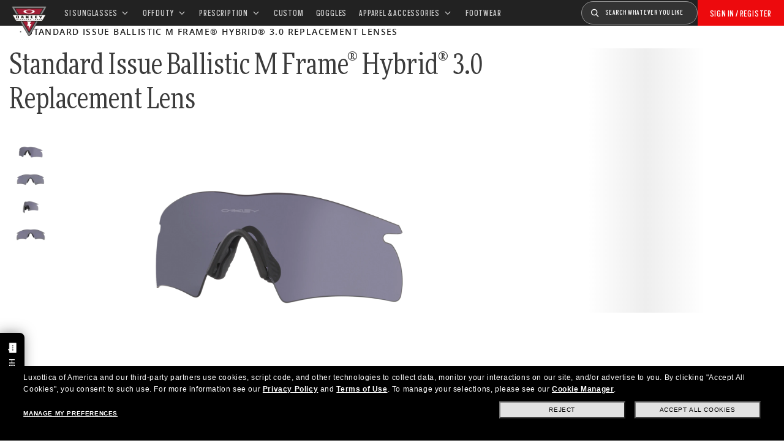

--- FILE ---
content_type: text/html;charset=UTF-8
request_url: https://www.oakleysi.com/en-us/product/W0OO9024RSI?variant=700285113470
body_size: 39901
content:
<!doctype html><html lang="en-US" class="no-js "><head><script>(function(){var importMapScript=document.createElement("script");importMapScript.type="importmap";var basePath="/_ui/dist";var minSuffix=true?".min":"";var importMapContent={"imports":{"exportTest":basePath+"/scripts/modern_modules/importTest/exportTest.js","importTest":basePath+"/scripts/modern_modules/importTest/importTest.js","moreInfoDialog":basePath+"/scripts/modern_modules/shared/moreInfoDialog/moreInfoDialog.js","DialogManager":basePath+"/scripts/modern_modules/shared/moreInfoDialog/DialogManager.js",
"MediaLoader":basePath+"/scripts/modern_modules/shared/moreInfoDialog/MediaLoader.js","CustomControls":basePath+"/scripts/modern_modules/shared/moreInfoDialog/CustomControls.js","ContentInitializer":basePath+"/scripts/modern_modules/shared/moreInfoDialog/ContentInitializer.js"}};importMapScript.textContent=JSON.stringify(importMapContent,null,2);document.head.insertBefore(importMapScript,document.head.firstChild)})();</script><link rel="preconnect" href="https://assets.oakley.com"><link rel="preconnect" href="https://media.oakley.com"><link rel="preconnect" href="https://assets2.oakley.com"><link rel="preload" href="/_ui/dist/fonts/MorePro/MorePro-CondBook.woff2" as="font" type="font/woff2" crossorigin><link rel="preload" href="/_ui/dist/fonts/ScoutCond/ScoutCond-Regular.woff2" as="font" type="font/woff2" crossorigin><link rel="prefetch" href="/_ui/dist/fonts/OpenSans/OpenSans-Regular.woff2" as="font" type="font/woff2" crossorigin><meta charset="utf-8"><script>var tealiumEnvironment="//tags.tiqcdn.com/utag/luxottica/oakleysi/prod/utag.js";</script><meta name="viewport" content="width=device-width,initial-scale=1,minimum-scale=1"><script>var mediator=function(){var subscribe=function(tracker,fn){if(!mediator.trackers[tracker])mediator.trackers[tracker]=[];mediator.trackers[tracker].push({context:this,callback:fn});return this},publish=function(tracker){if(!mediator.trackers[tracker])return false;var args=Array.prototype.slice.call(arguments,1);for(var i=0,l=mediator.trackers[tracker].length;i<l;i++){var subscription=mediator.trackers[tracker][i];subscription.callback.apply(subscription.context,args)}return this},publishAll=function(){if(Object.keys(mediator.trackers).length===
0)return false;for(var tracker in mediator.trackers){var args=[tracker].concat(Array.prototype.slice.call(arguments));mediator.publish.apply(this,args)}return this};return{trackers:{},publish:publish,publishAll:publishAll,subscribe:subscribe}}();</script><script>var Oakley=Oakley||{};Oakley.cookiePolicyEnable=false;</script><script type="text/javascript" src="/_ui/dist/scripts/lib/cookiePolicyGDPR.js?v=2026-01-18"></script><script type="module">Oakley.variables.bounceExchangeId="3638";Oakley.modules.cookiePolicyGDPR.library.init("bounceexchange","//tag.bounceexchange.com/3638/i.js",true);</script><script>(function(d){var e=d.createElement("script");e.src=d.location.protocol+"//tag.wknd.ai/3638/i.js";e.async=true;d.getElementsByTagName("head")[0].appendChild(e)})(document);</script><title role="contentinfo">Oakley Standard Issue Ballistic M Frame® Hybrid® 3.0 Replacement Lenses - Grey | Oakley® | Official Oakley Standard Issue US</title><meta name="description" content="Buy Oakley Standard Issue Ballistic M Frame® Hybrid® 3.0 Replacement Lenses in Grey for Unisex sunglasses. Discover more on Oakley OSI Store Online."><meta property="og:description" content="Buy Oakley Standard Issue Ballistic M Frame® Hybrid® 3.0 Replacement Lenses in Grey for Unisex sunglasses. Discover more on Oakley OSI Store Online."><meta name="robots" content="index,follow"><meta name="msvalidate.01" content="41ACC25550931BE26A0BE3DAB55E8A12"><meta name="google-site-verification" content="p3hGlENUhpN1tTZu8Vh53UHgt8cPDEvctJ2V5lWnuHg"><meta name="google-site-verification" content="9x_cGRCEyYEmdBRZlniBNxbrZm8dAOmIVza_KZjgUyA"><meta name="google-site-verification" content="r5qODZBJLfJbypt8bibeO8UfJzERdlqied2KEM4n8RY"><meta property="fb:app_id" content="230047513721231"><meta property="og:site_name" content="Oakley"><meta property="og:title" content="Official Oakley Standard Issue Oakley Standard Issue Ballistic M Frame® Hybrid® 3.0 Replacement Lenses - Grey | Oakley® | Official Oakley Standard Issue"><meta property="og:image" content="https://assets2.oakley.com/cdn-record-files-pi/11bbd0d3-a97e-4a94-a977-af4900e787be/be931fb6-a456-415f-bcd6-af4900e7881f/AOO9024LS__000007.png"><meta property="og:url" content="https://www.oakleysi.com/en-us/product/W0OO9024RSI"><meta property="og:type" content="product"><meta property="product:brand" content="Oakley"><meta property="product:condition" content="new"><meta property="product:availability" content="in stock"><meta property="product:retailer_item_id" content="11-347"><meta property="product:custom_label_0" content="US"><link rel="shortcut icon" type="image/x-icon" media="all" href="/_ui/dist/images/oakleysi/favicon.ico?v=2026-01-18"><link rel="canonical" href="https://www.oakleysi.com/en-us/product/W0OO9024RSI"><link rel="alternate" href="https://www.oakleysi.com/en-us/product/W0OO9024RSI" hreflang="en-us"><link rel="alternate" href="https://www.oakleysi.com/fr-ca/product/W0OO9024RSI" hreflang="fr-ca"><link rel="alternate" href="https://www.oakleysi.com/en-ca/product/W0OO9024RSI" hreflang="en-ca"><link rel="alternate" href="https://www.oakleysi.com/en-us/product/W0OO9024RSI" hreflang="x-default"><link rel="preload" href="https://assets2.oakley.com/cdn-record-files-pi/11bbd0d3-a97e-4a94-a977-af4900e787be/be931fb6-a456-415f-bcd6-af4900e7881f/AOO9024LS__000007.png?impolicy=OO_herosm" as="image" media="(max-width: 767px)" fetchpriority="high"><link rel="preload" href="https://assets2.oakley.com/cdn-record-files-pi/11bbd0d3-a97e-4a94-a977-af4900e787be/be931fb6-a456-415f-bcd6-af4900e7881f/AOO9024LS__000007.png?impolicy=OO_hero" as="image" media="(min-width: 768px) and (max-width: 1399px)" fetchpriority="high"><link rel="preload" href="https://assets2.oakley.com/cdn-record-files-pi/11bbd0d3-a97e-4a94-a977-af4900e787be/be931fb6-a456-415f-bcd6-af4900e7881f/AOO9024LS__000007.png?impolicy=OO_heroxl" as="image" media="(min-width: 1400px) and (max-width: 1999px)" fetchpriority="high"><link rel="preload" href="https://assets2.oakley.com/cdn-record-files-pi/11bbd0d3-a97e-4a94-a977-af4900e787be/be931fb6-a456-415f-bcd6-af4900e7881f/AOO9024LS__000007.png?impolicy=OO_zoom" as="image" media="(min-width: 2000px)" fetchpriority="high"><link rel="preload" href="/_ui/dist/scripts/modules/product-hero.js?v=2026-01-18" as="script"><link rel="preload" href="/_ui/dist/styles/theme-osiAffirm/css/main.min.css" as="style" onload="this.onload=null;this.rel='stylesheet'"><noscript><link rel="stylesheet" href="/_ui/dist/styles/theme-osiAffirm/css/main.min.css"></noscript><link rel="stylesheet" type="text/css" href="/_ui/dist/styles/theme-oakleysipdp/css/main.min.css?v=2026-01-18"><link rel="stylesheet" type="text/css" href="/_ui/dist/styles/theme-oakley2020header/css/main.min.css?v=2026-01-18"><link rel="stylesheet" type="text/css" href="/_ui/dist/styles/theme-oakleyeditorialmenu/css/main.min.css?v=2026-01-18"><link rel="stylesheet" type="text/css" href="/_ui/dist/styles/theme-earlyaccess/css/main.min.css?v=2026-01-18"><script>var ACC={config:{}};ACC.config.contextPath="/en-us";ACC.config.encodedContextPath="/en-us";ACC.config.commonResourcePath="/_ui/desktop/common";ACC.config.themeResourcePath="/_ui/desktop/theme-OakleyOSI";ACC.config.siteResourcePath="/_ui/desktop/site-oakleyosi";ACC.config.rootPath="/_ui/desktop";ACC.config.CSRFToken="fd40b45b-e624-4935-9da3-af2cba56b009";ACC.pwdStrengthVeryWeak="Very weak";ACC.pwdStrengthWeak="Weak";ACC.pwdStrengthMedium="Medium";ACC.pwdStrengthStrong="Strong";
ACC.pwdStrengthVeryStrong="Very strong";ACC.pwdStrengthUnsafePwd="password.strength.unsafepwd";ACC.pwdStrengthTooShortPwd="Too short";ACC.pwdStrengthMinCharText="Minimum length is %d characters";ACC.accessibilityLoading="Loading... Please wait...";ACC.accessibilityStoresLoaded="Stores loaded";ACC.autocompleteUrl="/en-us/search/autocompleteSecure";var Oakley=Oakley||{};
Oakley.messages={jsSite:"oakleyosi",jsFindInStoreContinueCta:"Continue",jsGiftCardDatepickerConfirm:"Confirm",jsGiftCardDatepickerCancel:"cancel",jsStoreLocatorDescription:"You will need to book an appointment to pick up RX products. When picking up, we recommend you bring your prescription and confirmation email with you.",jsGiftCardLabel:"Gift Card",jsValidationRequired:"This field is required",jsValidationRequiredBoaCardNumber:"Please enter a valid Gift Card",jsValidationRequiredBoaCardNumberCheck:"js.validation.card.number.number",
jsValidationRequiredBoaCardNumberMaxLength:"js.validation.card.number.maxNumber",jsValidationRequiredBoaPinCardNumberMaxLength:"js.validation.card.number.pin.maxNumber",jsValidationRequiredBoaPin:"Please enter a valid PIN",jsValidationRequiredBoaUserName:"Recipient name is required",jsValidationRequiredBoaUserEmail:"Recipient email is required",jsValidationRequiredBoaUserEmailConfirm:"Emails are not matching, try again",jsValidationRequiredBoaUserDateConfirm:"Delivery date is required",jsValidationRequiredBoaUserEmailValid:"Please enter a valid email address",
jsValidationRequiredBoaFromName:"Your name is required",jsValidationRequiredBoaFromEmail:"Your email is required",jsValidationRequiredBoaMessage:"The text can not be longer than 200 characters",jsValidationRequiredBoaMessageValid:"The text you've entered does not meet our guidelines",jsValidationEmployeeIdRequired:"Please enter your employee ID",jsValidationBodMonthRequired:"Please enter the month of your date of birth",jsValidationBodDayRequired:"Please enter the day of your date of birth",jsValidationBodYearRequired:"Please enter the year of your date of birth",
jsValidationSerialNumberRequired:"Please enter your serial number",currentCountryIsocode:"US",jsValidationAddress1Required:"Address is required",jsValidationAddresslinePobox:"Address line cannot contain PO Box",jsValidationCityRequired:"City is required",jsValidationCheckRequired:"Please check box",jsValidationCountryRequired:"Please select a country",jsValidationCreditCardCvvRequired:"Please provide a CVV",jsValidationTermsCheck:"Please agree to Terms \x26 Conditions to Proceed",jsValidationCreditCardCvvInvalid:"Please enter CVV",
jsValidationCreditCardMonthRequired:"Credit card month is required",jsValidationCreditCardNameRequired:"A name is required",jsValidationCreditCardNameInvalid:"Please enter your Name",jsValidationCreditCardExpiryDateInvalid:"Please enter the expiration date",jsValidationCreditCardNumberInvalid:"A valid credit card number is required",jsValidationCreditCardNumberCheckoutInvalid:"Please enter a valid credit card number",jsValidationCreditCardTypeInvalid:"A valid credit card type is required",jsValidationCreditCardNumberRequired:"A card number is required",
jsValidationCreditCardYearRequired:"Credit card year is required",jsValidationEmailInvalid:"Please enter a valid email address",jsValidationEmailRequired:"Please enter your email address",jsValidationEmailConfirmRequired:"Email address is required",jsValidationEmailConfirmNotMatching:"Please enter your email address correctly",jsValidationEmailMatch:"You have entered an invalid e-mail address or the addresses you entered do not match.",jsValidationFirstNameRequired:"Please enter your name",jsValidationFirstNameMaxRequired:"Maximum name length is 17 characters",
jsValidationGiftCardAmountGreater:"Amount inserted is greater than maximum allowed",jsValidationGiftCardAmountLower:"Amount inserted is lower than minimum allowed",jsValidationGiftCardNumberGenericError:"Enter a valid card number",jsValidationGiftCardNumberInvalid:"Please enter 19 digit number",jsValidationGiftCardNumberRequired:"Please enter gift card number",jsValidationGiftCardPinInvalid:"Please enter 4 digit number",jsValidationGiftCardPinRequired:"Please enter gift pin number",jsValidationLastNameRequired:"Please enter your last name",
jsValidationLastNameMaxRequired:"Maximum name length is 17 characters",jsValidationNumberInvalid:"Please numbers only",jsValidationOrderNumberRequired:"Please enter an order number",jsValidationOrderReturnAgreementRequired:"Please agree to the returning terms",jsValidationPasswordCurrentRequired:"Please input your current password",jsValidationPasswordMinimumLength:"Required password length is a minimum of 8 characters",jsValidationPasswordRequired:"This field is required",jsValidationPasswordRegex:"Please enter password must contain one alphabet and one numeric",
jsValidationPasswordMatch:"Passwords do not match",jsValidationPasswordMatchRequired:"Please provide a matching password",jsValidationFiscalCode:"Please enter a valid fiscal code",jsValidationRequiredFiscalCode:"Please enter a valid fiscal code",jsValidationCompanyName:"Please enter a company name",jsValidationRegistrationState:"Please enter a registration state",jsValidationCreateAccountTerms:"Agree to our Terms of Service",jsValidationPhoneInvalid:"Phone number is not correct format",jsValidationPhoneAUInvalid:"Phone number does not appear valid (expecting 04XXXXXXXX or 61XXXXXXXXX)",
jsValidationPhoneCheckoutInvalid:"Please enter your Telephone Number",jsValidationAddressCheckoutInvalid:"Please enter address line 1",jsValidationZipCheckoutInvalid:"Please enter your zip code",jsValidationCheckoutMunicipalityInvalid:"This field is required",jsValidationNeighborhoodsInvalid:"This field is required",jsValidationEmailLoginRequired:"Email address is required",jsValidationCityCheckoutInvalid:"Please enter your City",jsValidationStateCheckoutInvalid:"Please select your Country",jsValidationStateCheckoutInvalidOSI:"Please change State to ship your order",
jsValidationCheckoutErrorRestrictionsdOSI:"One or more items in your cart cannot be delivered to selected location due to law restrictions.",jsValidationPhoneRequiredBox1:"Please enter the area code",jsValidationPhoneRequiredBox2:"Please enter the phone number in the second box",jsValidationPhoneRequiredBox3:"Please enter the phone number in the third box",jsValidationPhoneRequiredBoxTotalMin:"Please enter the phone number with 10 digits or 11 digits",jsValidationPhoneRequiredBoxTotalMax:"Please enter the phone number with 10 digits or 11 digits",
jsShippingValidationPhoneRequiredBoxTotalMin:"Please enter the phone number with 10 to 15 digits",jsShippingValidationPhoneRequiredBoxTotalMax:"Please enter the phone number with 10 to 15 digits",jsValidationPhoneRequired:"Phone number required",jsValidationPromoCodeMinimumLength:"Promo code 4 character min",jsValidationStateRequired:"A state is required",jsValidationZipRequired:"Zip is required",jsValidationIdealBankRequired:"Please select a bank",jsValidationZipMaxLength:"Postal codes cannot be more than 10 characters",
jsValidationAddressNameRequired:"Please enter an address name",jsValidationCaptchaAnswerRequired:"Please enter the captcha",fluidConfigurationEnvironment:"prod",fluidImplementationEnvironment:"prod",fluidJsUrlEnvironment:"//configure-implementations.fluidretail.net/oak/branch/archive/v1/prod/assets/js/fluidConfigure-oak.min",jsValidationUrlRequired:"url required",jsValidationUrlInvalid:"url invalid",jsValidationPageShareSuccess:"Your Message Has Been Sent",jsValidationLocalNameRequired:"Local name is required",
jsValidationLocalName2Required:"Please enter your name in kanji",jsValidationLocalName2JPRequired:"Please enter your local name in kanji",jsValidationReportFakesSuccess:"success!",jsInitialSearchResultsDisplay:"12",jsMoreSearchResultsDisplay:"20",jsValidationCookiesRequired:"Please enable cookies to continue",callForProductAvailability:"* Call for product availability",tradingHoursAlert:"Public Holiday trading hours may differ from regular trading hours displayed.",storeDirections:"Directions",addressLinePoboxAu:"Call Customer Care on 1 800 625 539 to discuss PO BOX delivery options",
cartPopupMessageTitle:"Are you sure?",cartPopupMessageContent:"Do you really want to remove this product",cartPopupMessageYes:"yes",cartPopupMessageNo:"no",cartMergeSuccess:'The products from your previous visit have been added to your bag. Please confirm your items.\x3cbr\x3e\x3cbr\x3e \x3cu\x3e\x3ca class\x3d"cartLink" href\x3d"/cart"\x3e GO BACK TO BAG \x3c/a\x3e\x3c/u\x3e',cartMergeSuccessFrCa:"basket.merge.successFrCa",shoprunnerCartMerge:'After having logged-in, your cart now includes some products not eligible for Shop Runner. Because of that, the shipping method has been modified from "2 Days" to "Standard".',
cartZipcodeError:"Enter a valid Zip Code",jsValidationPostRequired:"Post Code is required",jsValidationZipRequiredMessage:"Zip is required",jsWarningAccountExpiring:'Your membership account \x3cstrong\x3ewill expire in {0} days\x3c/strong\x3e. Please \x3ca class\x3d"popover-link" href\x3d"{1}/my-account/profile/"\x3erenew it now\x3c/a\x3e to continue receiving your membership benefits.',jsWarningMyAccountExpiring:"Your membership account \x3cstrong\x3ewill expire in {0} days\x3c/strong\x3e. Please select the Profile option and renew your Service Branch information.",
jsWarningAccountExpired:"Your account has expired. Please select the Profile option and renew your Service Branch information.",jsWarningRemindToUpdateEmail:"Your email address is not reachable. Please update your contact information by adding a secondary email address.",jsWarningAccountMigratedPwd:"We recommend you update your password as it no longer meets security standards.",jsPdpZoomImageAltText:"To define",jsValidationGdprOverAge:"You must be at least 16 years old to register on Oakley.com",
jsValidationOverAge:"You must be at least 14 years old to register on Oakley.com",cartShippingStandardShipping:"Standard shipping",userLoggedIn:"User logged in successfully",underStoreLocatorPrescriptionPickup:"For \u2018Prescription Pickup only\u2019 stores, appointments are not required. You can simply pick up your product during store opening hours.",jsValidationInvalidDate:"Please enter a valid date.",jsValidationBalanceCardNumberRequired:"The card number is not correct. Please check it on the card and try again.",
jsValidationBalancePinRequired:"The PIN is not correct. Please check it on the card and try again.",jsPickupPaginationNext:"Next",jsPickupPaginationPrevious:"Previous",jsBirthDateValid:"Please enter a valid date.",jsVmPagination:"#Page \x3cstrong\x3e{0}\x3c/strong\x3e of \x3cstrong\x3e{1}\x3c/strong\x3e",jsSearchOptimizationTotalLabelAll:"View all products",jsSearchOptimizationTotalLabelThese:"View these products",jsSearchOptimizationTotalLabelSingular:"View this product",jsOSILoginAnchor:"SIGN IN/REGISTER",
productPriceComingSoon:"Coming Soon",countrySelectorTitle:"CONFIRM LOCATION",countrySelectorDescription:"Seems like you\u2019re in a different location. Want to update it?",countrySelectorTitleOSI:"Select your store",countrySelectorDescriptionOSI:"Choose which country you would like to shop in.",countrySelectorSelectStore:"Select a different store",jsValidationBrPostal:"js.validation.zip.invalid",jsValidationHypenPostal:"CEP incorreto, por favor siga o seguinte padr\u00e3o: (12345-123) ex: 05468-060",
jsValidationCorreiosValidation:"Zipcode is invalid",jsValidationRoeInvalidCharacters:"invalid characters",jsValidationInstallments:"js.validation.installments",jsValidationUpdateBankList:"js.validation.updateBankList",jsValidationUpdateIban:"js.validation.updateIban",jsValidationUpdateAgencyNumber:"js.validation.updateAgencyNumber",pdpPrizmPolarizedFilter:"Prizm\x26trade; Polarized",pdpStandardFilter:"Standard",requiredField:"This field is required.",orderdetailCancelConfirmTitle:"ARE YOU SURE?",
orderdetailCancelConfirmText:"Do you really want to cancel this order?",orderdetailCancelConfirmYes:"YES",orderdetailCancelConfirmNo:"NO",sizeXS:"XS",sizeS:"S",sizeM:"M",sizeL:"L",sizeXL:"XL",sizeXXL:"XXL",sizeXXXL:"XXXL",cartShippingModeDays:"days",cartMergedItem:"This product has been added to cart during your previous visit, Please verify.",cartQtyDecreased:"Quantity has been decreased because we don't have more pieces available at the moment.",cartQtyDecreasedOcp:"Some custom components are unavailable, so quantities have been adjusted to available limits. For more, please try a different configuration.",
cartMaxQtyExceeded:"Unfortunately the quantity you chose exceeded the maximum order quantity for this product. The quantity in your cart has been reduced to the maximum order quantity.",currentCurrencySymbol:"$",chooseSize:"Size",prescription:"Prescription",chooseThisStore:"Choose This Store",jsValidationCFDIRequired:"Selecciona el uso de CFDI con el que deseas sea emitida la factura.",jsValidationRegimeFiscalCodeRequired:"Selecciona el r\u00e9gimen fiscal con que deseas sea emitida la factura.",
jsValidationBusinessNameRequired:"Ingresa la Raz\u00f3n Social o Nombre Completo con que deseas sea emitida la factura.",jsValidationAddressBillingMXRequired:"Ingresa el Nombre de la Calle y N\u00famero Exterior (e Interior, si aplica) con que deseas sea emitida la factura.",jsValidationPostCodeBillingMXRequired:"Ingresa el c\u00f3digo postal con que deseas sea emitida la factura.",jsValidationStateBillingMXRequired:"Selecciona el Estado con que deseas sea emitida la factura.",jsValidationCityBillingMXRequired:"Ingresa la Ciudad con que deseas sea emitida la factura.",
jsValidationMunicipalityBillingMXRequired:"Ingresa el Municipio o Alcald\u00eda con que deseas sea emitida la factura.",jsValidationNeighborhoodsBillingMXRequired:"Ingresa la Colonia con que deseas sea emitida la factura.",jsValidationFiscalCodeBillingMXInvalidLength:"Ingresa el RFC tal como aparece en tu Constancia de Situaci\u00f3n Fiscal.",jsLiveChatText:"Customer Support",textEddshippingLabel:"Delivery Date:",jsValidateCharactersJP:"Due to system processing, some symbols (~: +) cannot be identified. Excuse me, but please change to another symbol or letter.",
jsValidationDateRequired:"Date of birth is required",selectLensesLabel:"Select Lenses",addToBagLabel:"Add to Bag",selectSizeLabel:"Select Size",shopNowLabel:"SHOP NOW",mostSoldSizeLabel:"Most sold size",cartMarkdwnPromo:"You saved",oosAnalyticsErrorMessage:"Some custom components in your order are currently unavailable. Please select a different option.",nhbSpinningText:"SCROLL DOWN TO ENTER OAKLEY WORLD",melissaAddressTypeMMessage:"This looks like a military address. Turn on the toggle above so we can ship with the right carrier.",
melissaAddressTypePMessage:"We are unable to ship to PO boxes. Please use a different address.",melissaAddressTypeSMessage:"This looks like a standard address. Turn off the toggle above so we can ship with the right carrier.",melissaCheckboxMessage:"I confirm that this address is correct. I acknowledge that proceeding with an incorrect address might result in my order being undeliverable.",preOrderBadgeLabel:"pre-order",metaZipcodeErrorMessage:"We do not ship Oakley AI Glasses to this zipcode",metaBadgeLabel:"ai glasses",
metaPDPImagesViewMore:"View more",metaPDPImagesViewLess:"View less"};Oakley.messages.hours="Hours";Oakley.messages.OakleyStore="Oakley Store";Oakley.messages.SunglassHut="Certified dealer";Oakley.messages.OakleyVaultStore="Oakley Vault Store";Oakley.messages.bookAppointment="Book an appointment";Oakley.messages.detailsDirections="Details \x26amp; Directions";Oakley.messages.getDirections="Get directions";Oakley.messages.callthestore="Call the store";Oakley.messages.callandreserve="Call \x26 reserve for today";
Oakley.messages.fisOpeningHours="Opening Hours";Oakley.messages.fisOpeningHoursNotice="May vary according to bank holiday";Oakley.messages.fisOpeningHoursNoticeAU="May vary according to public holiday";Oakley.messages.defaultLocation="Make this my default location";Oakley.messages.callForProduct="Store number:";Oakley.messages.reserveYourProduct="Store number:";Oakley.messages.reserveInStore="Reserve your product and pick up in store:";Oakley.messages.reserveInStoreButton="Reserve at this store";
Oakley.messages.findInStore="Try a different location or call a store near you for similar products.";Oakley.messages.tryDifferentLocation="Try a different location or call a store near you for similar products.";Oakley.messages.enterCityState="Enter a City \x26amp; State or Zip to find a store";Oakley.messages.thereAreNoStores="There are no stores in your area. Try another location or expand search radius.";Oakley.messages.styleNotAvailable="This style is not currently available in any of your nearby stores.";
Oakley.messages.outOfStock="Out of Stock";Oakley.messages.lowStock="Low Stock";Oakley.messages.inStock="In Stock";Oakley.messages.callAvailability="Store number:";Oakley.messages.findStore="Find a Store";Oakley.messages.changeStore="Change Store";Oakley.messages.findInStoreForPdp="Find or Reserve in Store";Oakley.messages.findInStoreTitle="Find In Store";Oakley.messages.giftCardlabel="Oakley Gift Card";Oakley.messages.giftCardcardNumber="Card Number";Oakley.messages.callForAvailability="Reserve for pickup unavailable";
Oakley.messages.affirmErrorCreateSession="Please insert a valid phone number.";Oakley.messages.affirmNoPriceText="You can pay in {0} interest-free payments with";Oakley.messages.storeStatusMessage="Will open";Oakley.messages.createReturn="Create a Return";Oakley.messages.returnReason="Reason for return";Oakley.messages.returnCarrier="Select return carrier";Oakley.messages.pickupDate="Select Collection Date";Oakley.messages.pickupDateError="You cannot select dates that are in the past.";
Oakley.messages.afterPayDisclaimer="Or 4 payments of ${0} with\x26nbsp;";Oakley.messages.afterPayDisclaimerPPAU="\x26nbsp;or PayPal";Oakley.messages.formatDate="mm/dd/yy";Oakley.messages.webExclusive="WEB EXCLUSIVE";Oakley.messages.tight="This may be too tight";Oakley.messages.nextbestsize="Next best size";Oakley.messages.recommended="Recommended";Oakley.messages.loose="This may be too loose";Oakley.messages.pickup="Pick Up";Oakley.messages.loadMore="Load more";Oakley.messages.FIS_errormessage="This service is not available at any stores near you. Please enter a valid zipcode.";
Oakley.messages.FIS_delivery_more_date="You have different delivery dates for your products";Oakley.messages.FIS_pickup_date="Pick up in store date:";Oakley.messages.lensesPresciptionTitle="My lens choices";Oakley.messages.BRIGHT_LIGHT="Bright Light";Oakley.messages.MEDIUM_LIGHT="Medium Light";Oakley.messages.LOW_LIGHT="Low Light";Oakley.messages.ALL_PURPOSE="All Purchase";Oakley.messages.CHANGING_CONDITIONS="Changing Conditions";Oakley.messages.NIGHT="Night";Oakley.messages.OVERCAST="Overcast";
Oakley.messages.SNOW_AND_OVERCAST="Snow and Overcast";Oakley.messages.SUN_AND_CLOUDS="Sun \x26 Clouds";Oakley.messages.SNOW_OVERCAST="Snow and Overcast";Oakley.messages.SUN_CLOUDS="Sun \x26 Clouds";Oakley.messages.BRIGHT_SUN="Bright Sun";Oakley.messages.VARIABLE_CONDITIONS="Variable Conditions";Oakley.messages.PARTLY_CLOUDY="Partly Cloudy";Oakley.messages.RAINY="Rainy";if("US"==="CA"&&"en"==="fr")Oakley.messages.NewDealsBadge="badge.plp.newDeals.ca";else Oakley.messages.NewDealsBadge="New deals";
Oakley.messages.uploadPrescription={confirmationErrorMessage:"This is required to proceed"};
Oakley.messages.sameDayDelivery={Today:"Same Day",Tomorrow:"Next Day",address_format_error:"Please start typing your address and select a valid address from suggestion list. Then click on Check Availability button.",address_format_error_checkout:"Please start typing your address and select a valid address from the suggestions list. Then click the Choose Store button.",address_availability_checking:"Stay with us... we're just checking service availability in your area. It could take a moment",address_availability_error:"Apologies, this service is not available for the postcode/city you've entered. Try another or choose a different shipping method.",
address_availability_success:"The service is available for your area",service_connection_error:"Something went wrong, our bad. Please try again later, with another address or go ahead with another shipping method"};Oakley.categories={"100000000m":"In Men","200000000w":"In Women"};Oakley.codJpCodes=["00","08","12","14","16","18"];Oakley.codJpHours={notSpecific:"No any specific time requirement",amHours:"AM",hours1214:"12:00 - 14:00",hours1416:"14:00 - 16:00",hours1618:"16:00 - 18:00",hours1821:"18:00 - 21:00"};
Oakley.rxPanelPopup={titlePupillary:"How to measure your pupillary distance",titlePrescription:"Understanding your prescription",titleRightEye:"Right Eye (OD)",titleLeftEye:"Left Eye (OS)",RightEyeDescription:'OD stands for "oculus dexter" which is Latin for "right eye".',LeftEyeDescription:'OS stands for "oculus sinister" which is Latin for "left eye"',titleSphere:"Sphere (SPH) - also known as Power (PWR)",sphereDescription:"They mean the same thing: the strength of your prescription. If you're nearsighted you will have a minus (-) before your values, and if you're or farsighted you will have a plus (+).",
titleAxis:"Axis",axisDescription:"This is only for people with astigmatism. The axis is a number between 0 and 180 and determines the orientation of the Cylinder (CYL).",titleCylinder:"Cylinder (CYL)",cylinderDescription:"This is for people with astigmatism. This is when one part of the eye needs more correction than the rest. The Cylinder value is written with a minus (-) sign.",pupillarystepsList:"\x3cul\x3e\x3cli\x3eGrab a small ruler in one hand, and have your pencil and paper handy.\x3c/li\x3e\x3cli\x3eNow position yourself approximately 8 inches (20 cm) away from a mirror.\x3c/li\x3e\x3cli\x3eClose your left eye and align the 0 mm over the center of your right pupil.\x3c/li\x3e\x3cli\x3eMeasure the distance from your right to your left pupil.\x3c/li\x3e\x3cli\x3eThe number that lines up directly over your left pupil is your PD (An average PD for an adult ranges between 58 and 65).\x3c/li\x3e\x3c/ul\x3e",
pupillaryText:'\x3cdiv class\x3d"PrescriptionModal__container__bodyText"\x3eYour Pupillary Distance, or PD, is the distance in millimeters (mm) from the center of one pupil to the center of the other.\x3c/div\x3e\x3cdiv class\x3d"PrescriptionModal__container__bodyText"\x3eCan\'t find your PD? No problem. You can leave the default setting of 63 which is the average measurement for adults. If we need any more information about your prescription, one of our experts will be in touch.\x3c/div\x3e\x3cdiv class\x3d"PrescriptionModal__container__bodyText"\x3eIf you want, you can measure your PD yourself by following these steps:\x3c/div\x3e'};
Oakley.codJpCodes=["00","08","12","14","16","18"];Oakley.codJpHours={notSpecific:"No any specific time requirement",amHours:"AM",hours1214:"12:00 - 14:00",hours1416:"14:00 - 16:00",hours1618:"16:00 - 18:00",hours1821:"18:00 - 21:00"};Oakley.chatBotEnabled={enabled:true};Oakley.DoctorLocatorEnabled={enabled:false};Oakley.header23={disableNewDDM:false,isOsiHeader:true};
Oakley.variables={siteLanguage:"en",contextPath:"/en-us",chatUrl:"",country:"US",languageCountry:"en_US",countdownUrl:"/en-us/countdown",affirm:{installmentsNum:3},searchcampaign:"",pageType:"Pdp",crossSiteEnabled:false,isVatIncluded:"false",frameAdvisorDataUrl:"//frameadvisor.luxottica.com/v/2.14/index.umd",VMMVDataUrl:"//vmmv.luxottica.com/v/5.5.2/index.umd",chatBotDeploymentId:"687f7e3c-c182-44f1-a603-e471b8587068",chatBotEnvironment:"prod",chatBotScript:"https://apps.mypurecloud.com/genesys-bootstrap/genesys.min.js",
textFreeCart:"FREE",applyPromoCode:"",textProductCustomInCart:"Custom products require 10 days",textProductRXnullPickUp:"NOT AVAILABLE FOR PRESCRIPTION PRODUCTS",textProductRXnullNoStores:"NO STORES AVAILABLE NEAR YOU",textTotalsPromoCode:"Promo Code",textTotalsPromoCodeNoMessage:"Promo",textTotalsRemovePromocode:"Remove",textDeliveryMessageMoreDates:"You have different delivery dates for your products",cartTotalsLabelRia:"Insurance savings",cartMessageEppLabel:"(Claims require copay)",disabledMonetate:false,
rxConfiguratorUrl:"",maxMelissaValidationRetry:"",melissaValidationEnabled:""};var productName="Standard Issue Ballistic M Frame\u00ae Hybrid\u00ae 3.0 Replacement Lenses";var productImage="";var productPrice='\x3cformat:price priceData\x3d"de.hybris.platform.commercefacades.product.data.PriceData@384b6ece"/\x3e';var productCode="W0OO9024RSI";var addToCartUrl="/en-us/cart/add";var cartItems="";var rolloverPopupUrl="";var cartRemoveUrl="/en-us/cart/remove";var cartText="Cart";
var isExcludeBaynote=true;Oakley.siteId="oakleyosi";Oakley.debugMode=false;Oakley.buildNumber="2026-01-18";Oakley.variables.shoprunnerEnvironmentID=2;Oakley.messages.gdprDateJsPattern="dd/mm/yy";Oakley.variables.isGdprSite="";Oakley.variables.gdprMinAgeLimit="";Oakley.variables.minAgeLimit=14;Oakley.variables.gdprPopup="false";window.ClickTalePIISelector="#registerForm input, #loginForm input, .login-button .logged-in, .personal-info__body span, #profile-form input, #forgottenPwdForm input, .personalinfo-wrapper-reg input, .shipping-address-wrapper-reg input, .billing-form-wrapper input, .payment-form-wrapper input, #checkoutThankyou .sub-headline strong, .order-details h5, .order-details p span, .account-card span, .address-book input, .qas-form p, .account-card .title, #profile-menu-modal .modal-box-title, .order-number, .bill-ship-total-wrapper div, .bill-ship-total-wrapper div, .bill-ship-total-wrapper .vcard, .billing-payment-wrapper span, #rendering_canvas, .email-signup input, .js_zip input, #verifyForm input, #verifyForm select, #SignUpModal input, #shippingAddressForm input, .account-info .field-view span, .login-dropdown .category-link , .registration-field , .payment-method .account span , .order-shipping p , .inputForm #term , .form-field #term, .personal-info-section input , #password-change-form input, #vto-portal-container .canvas-container, .capture-page-content video , .vto-application #rendering_canvas , #footer-storelocator-input , #footer-newsletter-locator-form input, .thankyou .sub-headline strong, #updateEmailAlert .invalidEmail";
var showEddOnDeliveryMethod=true;Oakley.messages.zipcode_regex_errormessage_us="Zipcode should follow the format (12345 or 12345-1234) ex: 60661-0661";Oakley.messages.zipcode_regex_errormessage_gu="Zipcode should follow the format (12345 or 12345-1234) ex: 60661-0661";Oakley.messages.zipcode_regex_errormessage_vi="Zipcode should follow the format (12345) ex: 60661";Oakley.messages.zipcode_regex_errormessage_ca="Postal code should follow the format (A1B 2C3) ex: H2X 1J6";
Oakley.messages.zipcode_regex_errormessage_at="Zipcode should follow the format (1234) ex: 6067";Oakley.messages.zipcode_regex_errormessage_be="Zipcode should follow the format (1234) ex: 6067";Oakley.messages.zipcode_regex_errormessage_ch="Zipcode should follow the format (1234) ex: 6067";Oakley.messages.zipcode_regex_errormessage_de="PLZ muss folgendes Format haben (12345) B.: 60661";Oakley.messages.zipcode_regex_errormessage_dk="Zipcode should follow the format (1234) ex: 6067";
Oakley.messages.zipcode_regex_errormessage_fi="Zipcode should follow the format (12345) ex: 60661";Oakley.messages.zipcode_regex_errormessage_fr="Le code postal doit respecter le format (12345 ou 12345-1234), ex: 60661-0661";Oakley.messages.zipcode_regex_errormessage_gb="Postcode should follow the format (A1 1AB or AB1 1AB or AB12 1AB ) ex: B1 1HQ";Oakley.messages.zipcode_regex_errormessage_gg="Zipcode should follow the format (123 123) ex: CHG 657";Oakley.messages.zipcode_regex_errormessage_it="Il formato del codice di avviamento postale deve essere (12345), es.: 60661";
Oakley.messages.zipcode_regex_errormessage_je="Zipcode should follow the format (123 123) ex: CHG 657";Oakley.messages.zipcode_regex_errormessage_lu="Zipcode should follow the format (1234) ex: 6067";Oakley.messages.zipcode_regex_errormessage_nl="De postcode moet de volgende indeling hebben (1234 12), bijv.: (6067 51)";Oakley.messages.zipcode_regex_errormessage_no="Postnummer skal f\u00f8lge formatet (1234) eks: (6067)";Oakley.messages.zipcode_regex_errormessage_pl="Zipcode should follow the format (12-123) ex: 12-123";
Oakley.messages.zipcode_regex_errormessage_pt="Zipcode should follow the format (1234-123) ex: 6067-516";Oakley.messages.zipcode_regex_errormessage_se="Zipcode should follow the format (12345) ex: 60661";Oakley.messages.zipcode_regex_errormessage_au="Postcode should follow the format (1234) ex: 6067";Oakley.messages.zipcode_regex_errormessage_jp="Zipcode should follow the format (123-1234) ex: (102-0081)";Oakley.messages.zipcode_regex_errormessage_br="CEP incorreto, por favor siga o seguinte padr\u00e3o: (12345-123) ex: 05468-060";
Oakley.messages.zipcode_regex_errormessage_mx="Ingresa el C\u00f3digo Postal tal como aparece en tu Constancia de Situaci\u00f3n Fiscal.";Oakley.messages.zipcode_regex_errormessage_au="Postcode should follow the format (1234) ex: 6067";Oakley.messages.zipcode_regex_errormessage_es="El c\u00f3digo postal debe respetar el formato (12345 o 12345-1234), ej: 60661-0661";Oakley.messages.zipcode_regex_default_errormessage="Please enter valid zipcode";Oakley.messages.zipcode_correios_invalid="Zipcode is invalid";
Oakley.messages.wcag={controls:"Controls."};</script><script>var Oakley=Oakley||{};Oakley.messages=Oakley.messages||{};Oakley.vars=Oakley.vars||{};var require={baseUrl:"/_ui/dist/scripts/"};var cartDataUrl="/en-us/cart/data";var cartRemoveUrl="/en-us/cart/remove";var cartText="Cart";Oakley.buildNumber="2026-01-18";Oakley.debugMode=false;Oakley.vars.originalContextPath="/";Oakley.vars.baseContext=window.location.origin+Oakley.variables.contextPath;Oakley.region="US".toLowerCase();</script><script type="text/javascript" src="/_ui/dist/bower_components/jquery/dist/jquery.min.js?v=2026-01-18"></script><script type="text/javascript" src="/_ui/dist/scripts/lib/require.js?v=2026-01-18"></script><script type="text/javascript" src="/_ui/dist/scripts/main.js?v=2026-01-18"></script><script>var tealium_data2track=[];window.tealium_data2track=window.tealium_data2track||[];window.utag_data={};window.utag_data.Products=window.utag_data.Products||[];</script><script type="text/javascript">var utag_data={"FIS_isSupported":"0","promo_name":"","Vm_IsBrowserSupported":"0","product_size":["U"],"page_category":"","promo_id":"","site_currency":"USD","product_name":["Standard Issue Ballistic M Frame\u00ae Hybrid\u00ae 3.0 Replacement Lenses"],"product_sku":["11-347"],"page_section_name":"","breadcrumb_path":"Home / Eyewear / Eyewear Accessories / Replacement Lenses / Sunglasses Lenses / Standard Issue Ballistic M Frame\u00ae Hybrid\u00ae 3.0 Replacement Lenses","product_id":["11-347"],"Page_Type":"product",
"site_language":"en","product_brand":[""],"page_subcategory_name":"","product_state":"instock","domain_language":"en","product_category":["osi_ew_ewacc_repl_sunl"],"Vm_IsUpcSupported":"0","Products":{700285113470:{"Category":"EYEWEAR","Units":"0","Price":"","PriceFull":"","Status":"Available","Vto":"NotAvailable","Sku":"11-347","ModelName":"Standard Issue Ballistic M Frame\u00ae Hybrid\u00ae 3.0 Replacement Lens","FrameColor":"","FrameTechnology":"","Shape":"HYBRID","OosOptions":"","LensColor":"",
"LensTechnology":"STANDARD","LensType":"PLANO","Url":"https://www.oakleysi.com/en-us/product/W0OO9024RSI","BackOrder":"0","Label":"","Preorder":"0"}},"Page_Platform":"Hybris","Page_Country":"US","Page_Language":"EN","Page_DeviceType":"desktop","Page_Type":"Pdp","Page_Design":"Premium","Page_Section1":"Eyewear","Page_Section2":"Sun:W0OO9024RSI","User_LoginStatus":"Guest","User_Id":"69a98d1a-d6bc-4f0d-8ff2-358d371edef7","Order_Currency":"USD","customerType":"anonymousosi"};</script><script>if(!utag_data.Page_DeviceType)utag_data.Page_DeviceType=window.screen.width<767?"M":window.screen.width<992?"T":"D";</script><link rel="stylesheet" href="https://assets.oakleysi.com/ptch-p/css/it-ptch.css"><script defer src="https://assets.oakleysi.com/extra/quicklink/quicklink.umd.js" type="text/javascript"></script></head><body class=" body-us country-us lang-en page-productpage template-productpagetemplate is-site-osi oo-header-site" data-headerhideable="false"><input type="hidden" id="isOSI" name="isOSI" value="true"><input type="hidden" id="isOSIGuest" name="isOSIGuest" value="true"><input type="hidden" id="isOSIGuestUserOrExpiredUser" name="isOSIGuestUserOrExpiredUser" value="true"><script>var feedback_msgs={cookies:["Your browser appears to have cookies disabled.","Please enable cookies for a better experience."],update:["Your browser appears to be {0}","Please update your web browser for a better experience."]};</script><script>var Oakley=Oakley||{};Oakley.FANewConfig={apiUrl:"https://frameadvisor.luxottica.com/index.umd.js",bkgUrl:"/_ui/dist/images/frameadvisor/bkg@2x.png",cmsChannel:"oo",showGender:"false",facescanSource:"FASA_OOCOM",frameAdvAPICore:"fa_catalog",frameAdvAPIStore:"OO@USA",locale:"en-US",key:"",isLogged:"false",isFrameSizeActive:"false"};</script><div id="frameadv-floating-button" class="frameadv-floating-button"></div><div id="frameadv-wrapper" class="frameadv-wrapper" data-analytics_available_call="0"></div><div id="sizeadv-wrapper" class="sizeadv-wrapper"></div><script>$("body").on("click",function(e){if($(e.target).is("a")&&$(e.target).attr("href")==="javascript:StartFA2()"||$(e.target).closest("a").first().attr("href")==="javascript:StartFA2()")if($(e.target).closest("body").hasClass("template-collectionspagetemplate"))tealium_data2track.push({id:"Click",data_element_id:"_Body_FrameGenius_Open"});else if($(e.target).closest(".placement-wrapper").length){var $placement=$(e.target).closest(".placement-wrapper"),placementNumber=$placement.attr("id").substring($placement.attr("id").indexOf("main_placement_")+
15);tealium_data2track.push({id:"Click",data_element_id:placementNumber+"Placement_FrameGenius_Open"})}});function StartFA2(){require(["frameAdvisorNew","frameAdvisorData","react17","react-dom17"],function(frameAdv,frameAdvisorData){frameAdv.init(frameAdvisorData,false,false)})}function StartSA(fromOpenSA){require(["frameAdvisorNew","frameAdvisorData","react17","react-dom17"],function(frameAdv,frameAdvisorData){frameAdv.init(frameAdvisorData,false,true,fromOpenSA)})};</script><div class="startChatbot chatbot hide"><div class="chatbot-images"><img crossorigin="anonymous" src="/_ui/dev/images/chatbot.svg" alt="Chatbot"></div><div class="chatbot-label" role="region" aria-label="Help?">
        Help?</div></div><div class="flex-wrapper"><div class="cart-flyout o21_bg6 o21_text7 o21_text-medium" data-section=".cart-flyout" data-parent=".flex-wrapper" role="dialog" aria-modal="true"></div><div class="site-wrapper header-type-B"><main><noscript class="noscript"><div class="feedback-wrapper"><div class="headline">Your browser appears to have javascript disabled.</div><div class="sub-headline">Please enable javascript for a better experience.</div></div></noscript><span id="skipRepeatedContent" role="complementary"><a aria-label="Skip to main content" class="tab-indexed skip-to-main-content" href="#main-content-anchor" tabindex="1">Skip to main content</a></span><div class="wrapper page-"><div id="global-header-dropdown" class="old-global-header"><div class="button-container show-menu"><div class="logo" itemscope><a aria-label="Oakley Icon" title="Oakley Icon" href="/en-us" data-element-id="MainNav_Logo"><span class="oakley-logo"></span><span class="hidden">Oakley</span></a></div><button aria-label="button menu" class="menu-button" data-element-id="MainNav_Hamburger" data-description="Hamburger Menu"><span class="menu-icon"></span></button><div class="cart-button"><a aria-label="cart 0" href="/en-us/cart" id="osi-header-cart" class="o-icon-cart hide" data-element-id="MainNav_Bag"><span class="cart-text">Cart</span><span class="count hide">(0)</span><span class="count mobile-count hide"></span></a><div id="osi-header-mobile-cart-overlay" class="mobile-cart-overlay hide"><div class="floatingPromo o21_bg6"></div><div class="mobile-cart-popup"><div class="buttons-container"><div class="productAddedFlex"><div class="mobile-cart-image"><img loading="lazy" src="https://assets2.oakley.com/cdn-record-files-pi/11bbd0d3-a97e-4a94-a977-af4900e787be/be931fb6-a456-415f-bcd6-af4900e7881f/AOO9024LS__000007.png?impolicy=OO_thumb" data-src="" alt="Standard Issue Ballistic M Frame® Hybrid® 3.0 Replacement Lens" title="Standard Issue Ballistic M Frame® Hybrid® 3.0 Replacement Lens"></div><div class="productAddedInfo"><p class="mobile-cart-product"><span>Standard Issue Ballistic M Frame® Hybrid® 3.0 Replacement Lenses</span></p><p class="mobile-product-added"><span>Has been added to cart</span></p></div></div><div class="info-section"><div class="info-item"><svg xmlns="http://www.w3.org/2000/svg" width="32" height="32" viewBox="0 0 32 32" fill="none"><path d="M31.7687 17.5653L28.6387 12.696C28.3593 12.2633 27.8713 12 27.346 12H22.6667V6.06264C22.6667 5.32598 22.07 4.72931 21.3333 4.72931H13.3333V6.06264H21.3333V24H7.90533C7.60733 22.8533 6.572 22 5.33333 22C4.09467 22 3.05933 22.8533 2.76133 24H1.33333V17.3333C1.33333 16.8226 1.33733 15.9373 1.83867 14.7586C2.67067 15.3946 3.66733 15.7173 4.66667 15.7173C5.86133 15.7173 7.05667 15.2626 7.96667 14.3526C10.956 11.3633 10.9907 5.63798 10.9907 5.39598C10.9907 5.21931 10.9207 5.04931 10.7953 4.92464C10.67 4.79998 10.5007 4.72931 10.324 4.72931C10.082 4.72931 4.35667 4.76398 1.36733 7.75331C-0.255333 9.37531 -0.426667 11.9026 0.844 13.722C0.00200001 15.3846 0 16.6453 0 17.3333V24C0 24.7366 0.596667 25.3333 1.33333 25.3333H2.76133C3.05933 26.48 4.09467 27.3333 5.33333 27.3333C6.572 27.3333 7.60733 26.48 7.90533 25.3333H24.0947C24.3927 26.48 25.428 27.3333 26.6667 27.3333C27.9053 27.3333 28.9407 26.48 29.2387 25.3333H30.476C31.318 25.3333 32 24.67 32 23.852V18.3506C32 18.0733 31.92 17.8013 31.7687 17.5653ZM2.30933 8.69531C4.34533 6.65998 8.08133 6.19798 9.62667 6.09331C9.52333 7.63798 9.06333 11.37 7.02333 13.41C5.778 14.6553 3.79067 14.694 2.48333 13.552C2.93867 12.84 3.56867 12.056 4.458 11.2053L3.53667 10.242C2.73133 11.012 2.11667 11.7386 1.63667 12.4193C1.086 11.192 1.304 9.70131 2.30933 8.69531ZM6.66667 24.6666C6.66667 25.402 6.06867 26 5.33333 26C4.598 26 4 25.402 4 24.6666C4 23.9313 4.598 23.3333 5.33333 23.3333C6.06867 23.3333 6.66667 23.9313 6.66667 24.6666ZM26.6667 26C25.9313 26 25.3333 25.402 25.3333 24.6666C25.3333 23.9313 25.9313 23.3333 26.6667 23.3333C27.402 23.3333 28 23.9313 28 24.6666C28 25.402 27.402 26 26.6667 26ZM30.6667 23.852C30.6667 23.9233 30.59 24 30.476 24H29.2387C28.9407 22.8533 27.9053 22 26.6667 22C25.428 22 24.3927 22.8533 24.0947 24H22.6667V13.3333H27.346C27.4167 13.3333 27.484 13.366 27.5167 13.4173L30.6467 18.2866C30.66 18.3073 30.6667 18.3286 30.6667 18.3506V23.852Z" fill="black" /></svg><div><strong>Free Shipping</strong><p>On all orders—fast &amp; reliable delivery</p></div></div><div class="info-item"><svg xmlns="http://www.w3.org/2000/svg" width="32" height="32" viewBox="0 0 32 32" fill="none"><g clip-path="url(#clip0_79_56)"><path d="M30.7287 5.714L23.096 2.72733L23.09 2.71267L23.074 2.71867L16.728 0.235334C16.2587 0.052667 15.7413 0.0520003 15.2707 0.235334L1.27067 5.71333C0.498667 6.01667 0 6.748 0 7.57667V24.4233C0 25.2527 0.498667 25.9833 1.27133 26.286L15.2713 31.7647C15.506 31.856 15.7527 31.902 16 31.902C16.2467 31.902 16.494 31.856 16.7287 31.764L18.876 30.9233C18.6207 30.5547 18.398 30.1627 18.2013 29.756L16.6667 30.3567V13.1213L30.6667 7.64333V18.7087C31.1453 19.016 31.592 19.368 32 19.7607V7.57667C32 6.748 31.5013 6.01667 30.7287 5.714ZM15.7567 1.478C15.9133 1.416 16.0867 1.41667 16.2433 1.478L21.2453 3.43533L7.75733 8.71333L7.76333 8.72867L2.496 6.66667L15.7567 1.478ZM15.3333 30.3567L1.75733 25.044C1.5 24.9433 1.33333 24.6993 1.33333 24.4233V7.64333L15.3333 13.1213V30.3567ZM16 11.9507L9.57 9.43467L23.074 4.15067L29.504 6.66667L16 11.9507Z" fill="black" /><path d="M28 23.35V23.3333H22.7593L24.9547 21.138L24.012 20.1953L20.2073 24L24.012 27.8047L24.9547 26.862L22.7593 24.6667H27.6667C29.3207 24.6667 30.6667 26.0127 30.6667 27.6667C30.6667 29.3207 29.3207 30.6667 27.6667 30.6667H25.3333V32H27.6667C30.056 32 32 30.056 32 27.6667C32 25.39 30.234 23.5213 28 23.35Z" fill="black" /></g><defs><clipPath id="clip0_79_56"><rect width="32" height="32" fill="white" /></clipPath></defs></svg><div><strong>Free Returns</strong><p>We got you covered free returns for 30 days</p></div></div></div><a class="goto-button goto-cart" href="/en-us/cart"><span>Go to Cart</span></a><a class="goto-button goto-shopping" href="#" aria-label="Continue Shopping menu">Continue Shopping</a></div></div></div></div><div class="login-button "><a id="osi-header-login" href="/en-us/login" data-element-id="MainNav_Register_Login">Sign In / Register</a></div><div class="search-button"><button aria-label="button icon" class="menu-icon" data-element-id="MainNav_Search"></button></div><div class="search-bar  srev"><div class="hint-container hide"><div class="input-text"></div><div class="hint"></div></div><div class="search-box-background"><form class="search-box" method="get" action="/en-us/search" name="searchForm"><div class="search-box-text"><button aria-label="search whatever you like" class="search-submit-btn icons-search no-pointer-events" data-analytics_available_call="0" data-element-id="MainNav_Search" type="submit"><span style="font-family: ScoutCond,sans-serif;text-transform:uppercase;margin-left:10px;margin-right:9px;letter-spacing:1px;" class="searchEdit">SEARCH WHATEVER YOU LIKE</span></button><input type="text" name="text" class="search-text" data-results="true" value="" autocomplete="off" maxlength="70" placeholder="SEARCH BLACKSIDE COLLECTION" aria-label="Search" data-placeholder="SEARCH BLACKSIDE COLLECTION" data-placeholder-expand="SEARCH WHATEVER YOU LIKE" data-placeholder-mobile="Search Oakley products, categories, or whatever you like" tabindex="157"><button aria-label="search clear button" class="o-icon-left-arrow-2 hide"></button><button aria-label="search close button" class="o-icon-close close-search"></button></div></form><div id="searchOptimization" class="so-container o21_bg6" data-analytics_available_call="0" data-full-search="true"><div class="so-sidebar"><div class="so-sidebar-container o21_text10"><div class="so-sidebar-header"><div class="so-heading-title o21_text-bold o21_text-color1 o21_text7">MOST SEARCHED</div><div class="so-sidebar-list default o21_text-color1"><div id="so-sidebarTopItem1" class="so-sidebar-list-item  o21_text oo-p-relative o21_text7 o21_text-normal" data-body-id="1" data-element-id="Search_Tab1"><a href="/en-us/category/sunglasses/military" title="Standard Issue">Standard Issue</a></div><div id="so-sidebarTopItem2" class="so-sidebar-list-item  o21_text oo-p-relative o21_text7 o21_text-normal" data-body-id="2" data-element-id="Search_Tab2"><a href="/en-us/category/sunglasses/military/ballistic" title="Ballistic">Ballistic</a><span class="sub-label o21_bg8 o21_text-color2 o21_text11 o21_text-normal text-uppercase" data-category="Ballistic">In Accessories</span></div><div id="so-sidebarTopItem3" class="so-sidebar-list-item  o21_text oo-p-relative o21_text7 o21_text-normal" data-body-id="3" data-element-id="Search_Tab3"><a href="/en-us/collections/shop-by-collection" title="Shop by Collection">Shop by Collection</a></div><div id="so-sidebarTopItem4" class="so-sidebar-list-item  o21_text oo-p-relative o21_text7 o21_text-normal" data-body-id="4" data-element-id="Search_Tab4"><a href="/en-us/category/sunglasses/off-duty/best-sellers" title="Best Sellers">Best Sellers</a></div><div id="so-sidebarTopItem5" class="so-sidebar-list-item  o21_text oo-p-relative o21_text7 o21_text-normal" data-body-id="5" data-element-id="Search_Tab5"><a href="/en-us/category/goggles/off-duty/snow-goggles" title="Goggles">Goggles</a></div><div id="so-sidebarTopItem6" class="so-sidebar-list-item  o21_text oo-p-relative o21_text7 o21_text-normal" data-body-id="6" data-element-id="Search_Tab6"><a href="/en-us/category/accessories/gloves" title="Gloves">Gloves</a></div><div id="so-sidebarTopItem7" class="so-sidebar-list-item  o21_text oo-p-relative o21_text7 o21_text-normal" data-body-id="7" data-element-id="Search_Tab7"><a href="/en-us/category/accessories/eyewear/replacement-lenses/sunglasses" title="Replacement Lenses">Replacement Lenses</a></div></div></div></div></div><div class="skeleton-container o21_bg6" data-rendered="false"></div><div class="so-body hide"><div class="loader"></div><div id="so-search-result" class="so-body-container hide"><div class="so-body-header"><div class="so-body-heading-title results o21_text8">RESULTS FOR "<span class="search-query"></span>"</div><div class="so-body-heading-title results-noMatch hide o21_text8 o21_text-color1"><span class="results-noMatch-label">no results for</span><span class="results-noMatch-label results-noMatch-quote">"</span><span class="results-noMatch-label search-query o21_text-color1 o21_text-medium"></span><span class="results-noMatch-label results-noMatch-quote">"</span><br><span class="search-hint-container">did you mean:&nbsp;"<span class="search-hint"></span>"</span></div><div class="so-body-top-link"><a href="#"><span class="js-total-plural o21_text8 o21_text-color1 o21_text-bold text-underlined hide"><span class="property"></span> (<span class="numberOfResults"></span>)</span><span class="js-total-singular hide">View this product</span></a></div></div><div class="product-categories o21_text8 o21_text-color1 o21_text-medium text-underlined"></div><div class="so-search-result-list"></div></div><div id="so-search-result-mobile" class="so-body-container-mobile"><div class="so-search-result-list-mobile"></div></div></div></div></div><div class="suggestion-container"></div><script>require(["autocomplete"],function(autocomplete){autocomplete("#global-header-dropdown").init()});</script></div></div><div class="navigation-menu open-menu"><div class="nav-container"><div class="nav-container-overlay"><button aria-label="button" class="menu-button"><span class="menu-icon"></span></button></div><ul class="nav-links" itemscope itemtype="https://www.schema.org/SiteNavigationElement"><li><div class="category login-button"><a href="/en-us/login" data-element-id="MainNav_Account" class="menu-icon"><i class="icons-user-icon"></i><span>SIGN IN / REGISTER</span></a></div></li><li class="category"><a href="javascript:void(0);" data-dropdown-id="SI SUNGLASSES" class="category-link" data-element-id="MainNav_SISUNGLASSES" aria-label="main menu SI SUNGLASSES"><span>SI SUNGLASSES</span><i class="icons-arrow-menu"></i></a><div data-dropdown-id="SI SUNGLASSES" class="dropdown"><div class="dropdown-container"><div><ul><li><div class="menu-banner"></div><div class="area area2"><div class="section "><ul class="" data-element-id="MainNavSI SUNGLASSES_STANDARDISSUE"><li class="header mp-item mp-menu-item " data-uid="SI_SI_EYEWEAR_subNavNode" data-name="SI_SI_EYEWEAR_subNavNode" data-catalog="osiContentCatalog"><a class="line-between" href="/en-us/category/sunglasses/military" data-description="STANDARD ISSUE" aria-label="standard issue view all"><span class="title-name"><span>STANDARD ISSUE</span><i class="icons-arrow-menu"></i></span><span class="view-all" data-description="view all">View all</span></a></li><li class="only-mobile"><a href="/en-us/category/sunglasses/military" class="view-all" data-description="view all" aria-label="View all SI SUNGLASSES standard issue  mobile link">View all</a></li><li><a href="/en-us/category/sunglasses/military/new-arrivals" class="" data-description="new releases" aria-label="new releases">New Releases</a></li><li><a href="/en-us/category/sunglasses/military/bestsellers" class="" data-description="best sellers" aria-label="best sellers">Best Sellers</a></li><li><a href="/en-us/category/sunglasses/military" class="" data-description="standard issue" aria-label="standard issue">Standard Issue</a></li><li><a href="/en-us/category/sunglasses/military?q=%3AoakleyRelevanceSort%3AoakleyLensTechnologyFacet%3APOLARIZED" class="" data-description="polarized lenses" aria-label="polarized lenses">Polarized Lenses</a></li><li><a href="/en-us/category/sunglasses/military/ballistic" class="" data-description="ballistic" aria-label="ballistic">Ballistic</a></li><li><a href="/en-us/collections/apel-soep" class="" data-description="apel &amp; soep" aria-label="apel &amp; soep">APEL &amp; SOEP</a></li><li><a href="/en-us/category/goggles/military" class="" data-description="goggles" aria-label="goggles">Goggles</a></li><li><a href="/en-us/collections/standard-issue-womens-eyewear" class="" data-description="womens" aria-label="womens">Womens</a></li><li><a href="/en-us/category/sunglasses/military?show=Page&amp;q=%3AoakleyRelevanceSort%3AoakleyFrameMaterialFacet%3ATitanium%3AoakleyFrameMaterialFacet%3AC-5" class="" data-description="metal frames" aria-label="metal frames">Metal Frames</a></li><li class="customize-button"><a href="/en-us/category/custom" data-description="customize" aria-label="SI SUNGLASSES customize category"><i class="icons-oakley-custom-logo"></i>customize<i class="icons-black-arrow"></i></a></li></ul></div><div class="section "><ul class="" data-element-id="MainNavSI SUNGLASSES_Prizm"><li class="header mp-item mp-menu-item " data-uid="SI_PRIZM_EYEWEAR_subNavNode" data-name="SI_PRIZM_EYEWEAR_subNavNode" data-catalog="osiContentCatalog"><a class="line-between" href="/en-us/category/sunglasses/military?show=Page&amp;q=%3AoakleyRelevanceSort%3AoakleyLensTechnologyFacet%3APRIZM%3AoakleyLensTechnologyFacet%3APRIZM_POLARIZED" data-description="Prizm" aria-label="prizm view all"><span class="title-name"><span>Prizm</span><i class="icons-arrow-menu"></i></span><span class="view-all" data-description="view all">View all</span></a></li><li class="only-mobile"><a href="/en-us/category/sunglasses/military?show=Page&amp;q=%3AoakleyRelevanceSort%3AoakleyLensTechnologyFacet%3APRIZM%3AoakleyLensTechnologyFacet%3APRIZM_POLARIZED" class="view-all" data-description="view all" aria-label="View all SI SUNGLASSES prizm  mobile link">View all</a></li><li><a href="/en-us/category/sunglasses/military/bestsellers?show=Page&amp;q=%3AoakleyRelevanceSort%3AoakleyLensTechnologyFacet%3APRIZM" class="" data-description="best sellers" aria-label="best sellers">Best Sellers</a></li><li><a href="/en-us/category/sunglasses/military?show=Page&amp;q=%3AoakleyRelevanceSort%3AoakleyLensTechnologyFacet%3APRIZM_POLARIZED" class="" data-description="prizm polarized" aria-label="prizm polarized">Prizm Polarized</a></li><li><a href="/en-us/category/sunglasses/military?show=Page&amp;q=%3AoakleyRelevanceSort%3AoakleyProductTechnologyLensColFacet%3APrizm+Black+Polarized" class="" data-description="prizm black polarized" aria-label="prizm black polarized">Prizm Black Polarized</a></li><li><a href="/en-us/collections/prizm-shooting" class="" data-description="shooting" aria-label="shooting">Shooting</a></li><li><a href="/en-us/collections/prizm-lenses-water-standard-issue-eyewear" class="" data-description="water" aria-label="water">Water</a></li><li><a href="/en-us/collections/maritime-collection" class="" data-description="maritime" aria-label="maritime">Maritime</a></li><li><a href="/en-us/collections/prizm-lens-technology" class="" data-description="explore prizm" aria-label="explore prizm">Explore Prizm</a></li></ul></div><div class="section "><ul class="" data-element-id="MainNavSI SUNGLASSES_Collections"><li class="header mp-item mp-menu-item " data-uid="SI_SI_COLLECTIONS_subNavNode" data-name="SI_SI_COLLECTIONS_subNavNode" data-catalog="osiContentCatalog"><a class="line-between" href="/en-us/collections/shop-by-collection" data-description="Collections" aria-label="collections view all"><span class="title-name"><span>Collections</span><i class="icons-arrow-menu"></i></span><span class="view-all" data-description="view all">View all</span></a></li><li class="only-mobile"><a href="/en-us/collections/shop-by-collection" class="view-all" data-description="view all" aria-label="View all SI SUNGLASSES collections  mobile link">View all</a></li><li><a href="/en-us/collections/blackside-collection" class="" data-description="blackside" aria-label="blackside">Blackside</a></li><li><a href="/en-us/collections/thin-blue-line-collection" class="" data-description="thin blue line" aria-label="thin blue line">Thin Blue Line</a></li><li><a href="/en-us/collections/thin-red-line-collection" class="" data-description="thin red line" aria-label="thin red line">Thin Red Line</a></li><li><a href="/en-us/collections/uniform-collection" class="" data-description="uniform collection" aria-label="uniform collection">Uniform Collection</a></li><li><a href="/en-us/collections/multicam-collection" class="" data-description="multicam" aria-label="multicam">Multicam</a></li><li><a href="/en-us/collections/shield-your-eyes" class="" data-description="shield your eyes" aria-label="shield your eyes">Shield Your Eyes</a></li></ul></div><div class="section "><ul class="" data-element-id="MainNavSI SUNGLASSES_SpecialEditions"><li class="header mp-item mp-menu-item " data-uid="SI_SPECIAL_EDITIONS_subNavNode" data-name="SI_SPECIAL_EDITIONS_subNavNode" data-catalog="osiContentCatalog"><a class="title-name" data-description="Special Editions"><span>Special Editions</span><i class="icons-arrow-menu"></i></a></li><li><a href="/en-us/collections/armed-forces-collection" class="" data-description="armed forces" aria-label="armed forces">Armed Forces</a></li><li><a href="/en-us/collections/american-heritage-collection" class="" data-description="american heritage" aria-label="american heritage">American Heritage</a></li><li><a href="/en-us/collections/flag-collection" class="" data-description="usa flag collection" aria-label="usa flag collection">USA Flag Collection</a></li><li><a href="/en-us/veterans-sunglasses-collection" class="" data-description="usa veterans collection" aria-label="usa veterans collection">USA Veterans Collection</a></li></ul></div><div class="section "><ul class="" data-element-id="MainNavSI SUNGLASSES_SUNGLASSESACCESSORIES"><li class="header mp-item mp-menu-item " data-uid="MenReplacementsNavNode" data-name="MenReplacementsNavNode" data-catalog="osiContentCatalog"><a class="line-between" href="/en-us/category/accessories/eyewear" data-description="SUNGLASSES ACCESSORIES" aria-label="sunglasses accessories view all"><span class="title-name"><span>SUNGLASSES ACCESSORIES</span><i class="icons-arrow-menu"></i></span><span class="view-all" data-description="view all">View all</span></a></li><li class="only-mobile"><a href="/en-us/category/accessories/eyewear" class="view-all" data-description="view all" aria-label="View all SI SUNGLASSES sunglasses accessories  mobile link">View all</a></li><li><a href="/en-us/category/accessories/eyewear/replacement-lenses/sunglasses" class="" data-description="sunglass lenses" aria-label="sunglass lenses">Sunglass Lenses</a></li><li><a href="/en-us/category/accessories/eyewear/replacement-lenses/goggles" class="" data-description="goggles lenses" aria-label="goggles lenses">Goggles Lenses</a></li><li><a href="/en-us/category/accessories/eyewear/cases-and-cleaning-kits" class="" data-description="cleaning kits" aria-label="cleaning kits">Cleaning kits</a></li><li><a href="/en-us/category/accessories/eyewear/cases-and-cleaning-kits" class="" data-description="cases and microbags" aria-label="cases and microbags">Cases and Microbags</a></li></ul></div></div></li></ul></div></div></div></li><li class="category"><a href="javascript:void(0);" data-dropdown-id="OFF DUTY" class="category-link" data-element-id="MainNav_OFFDUTY" aria-label="main menu OFF DUTY"><span>OFF DUTY</span><i class="icons-arrow-menu"></i></a><div data-dropdown-id="OFF DUTY" class="dropdown"><div class="dropdown-container"><div><ul><li><div class="menu-banner"></div><div class="area area2"><div class="section "><ul class="" data-element-id="MainNavOFF DUTY_SUNGLASSES"><li class="header mp-item mp-menu-item " data-uid="OD_SUNGLASSES_subNavNode" data-name="OD_SUNGLASSES_subNavNode" data-catalog="osiContentCatalog"><a class="line-between" href="/en-us/category/sunglasses/off-duty" data-description="SUNGLASSES" aria-label="sunglasses view all"><span class="title-name"><span>SUNGLASSES</span><i class="icons-arrow-menu"></i></span><span class="view-all" data-description="view all">View all</span></a></li><li class="only-mobile"><a href="/en-us/category/sunglasses/off-duty" class="view-all" data-description="view all" aria-label="View all OFF DUTY sunglasses  mobile link">View all</a></li><li><a href="/en-us/category/sunglasses/off-duty/new-arrivals" class="" data-description="new releases" aria-label="new releases">New Releases</a></li><li><a href="/en-us/category/sunglasses/off-duty/best-sellers" class="" data-description="best sellers" aria-label="best sellers">Best Sellers</a></li><li><a href="/en-us/category/sunglasses/off-duty/lifestyle" class="" data-description="lifestyle sunglasses" aria-label="lifestyle sunglasses">Lifestyle Sunglasses</a></li><li><a href="/en-us/category/sunglasses/off-duty/sport" class="" data-description="sport sunglasses" aria-label="sport sunglasses">Sport Sunglasses</a></li><li><a href="/en-us/category/sunglasses?show=Page&amp;q=%3AoakleyRelevanceSort%3AoakleyGenderFacet%3ACHILD" class="" data-description="youth sunglasses" aria-label="youth sunglasses">Youth Sunglasses</a></li><li><a href="/en-us/category/sunglasses/off-duty?show=Page&amp;q=%3AoakleyRelevanceSort%3AoakleyGenderFacet%3AFEMALE" class="" data-description="women sunglasses" aria-label="women sunglasses">Women Sunglasses</a></li><li><a href="/en-us/category/sunglasses/off-duty?show=Page&amp;q=%3AoakleyRelevanceSort%3AoakleyLensTechnologyFacet%3APOLARIZED" class="" data-description="polarized lenses" aria-label="polarized lenses">Polarized Lenses</a></li><li><a href="/en-us/category/sunglasses/off-duty?show=Page&amp;q=%3AoakleyRelevanceSort%3AoakleyFrameMaterialFacet%3ATitanium%3AoakleyFrameMaterialFacet%3AC-5%3AoakleyFrameMaterialFacet%3AMetal" class="" data-description="metal frames" aria-label="metal frames">Metal Frames</a></li><li class="customize-button"><a href="/en-us/category/custom" data-description="customize" aria-label="OFF DUTY customize category"><i class="icons-oakley-custom-logo"></i>customize<i class="icons-black-arrow"></i></a></li></ul></div><div class="section "><ul class="" data-element-id="MainNavOFF DUTY_Prizmeyewear"><li class="header mp-item mp-menu-item " data-uid="OD_PRIZM_EYEWEAR_subNavNode" data-name="OD_PRIZM_EYEWEAR_subNavNode" data-catalog="osiContentCatalog"><a class="line-between" href="/en-us/category/sunglasses/off-duty?show=Page&amp;q=%3AoakleyRelevanceSort%3AoakleyLensTechnologyFacet%3APRIZM%3AoakleyLensTechnologyFacet%3APRIZM_POLARIZED" data-description="Prizm eyewear" aria-label="prizm eyewear view all"><span class="title-name"><span>Prizm eyewear</span><i class="icons-arrow-menu"></i></span><span class="view-all" data-description="view all">View all</span></a></li><li class="only-mobile"><a href="/en-us/category/sunglasses/off-duty?show=Page&amp;q=%3AoakleyRelevanceSort%3AoakleyLensTechnologyFacet%3APRIZM%3AoakleyLensTechnologyFacet%3APRIZM_POLARIZED" class="view-all" data-description="view all" aria-label="View all OFF DUTY prizm eyewear  mobile link">View all</a></li><li><a href="/en-us/category/sunglasses/off-duty/best-sellers?show=Page&amp;q=%3AoakleyRelevanceSort%3AoakleyLensTechnologyFacet%3APRIZM" class="" data-description="best sellers" aria-label="best sellers">Best Sellers</a></li><li><a href="/en-us/category/sunglasses/off-duty?show=Page&amp;q=%3AoakleyRelevanceSort%3AoakleyProductTechnologyLensColFacet%3APrizm+Black+Polarized" class="" data-description="black polarized" aria-label="black polarized">Black Polarized</a></li><li><a href="/en-us/category/goggles/off-duty/snow-goggles" class="" data-description="snow" aria-label="snow">Snow</a></li><li><a href="/en-us/collections/mens-golf" class="" data-description="golf" aria-label="golf">Golf</a></li><li><a href="/en-us/collections/mens-road-cycling" class="" data-description="road &amp; cycling" aria-label="road &amp; cycling">Road &amp; Cycling</a></li><li><a href="/en-us/collections/mens-target-hunting" class="" data-description="fishing" aria-label="fishing">Fishing</a></li></ul></div><div class="section "><ul class="" data-element-id="MainNavOFF DUTY_PRESCRIPTION"><li class="header mp-item mp-menu-item " data-uid="MenPrescriptionNavNode" data-name="MenPrescriptionNavNode" data-catalog="osiContentCatalog"><a class="line-between" href="/en-us/category/prescription" data-description="PRESCRIPTION" aria-label="prescription view all"><span class="title-name"><span>PRESCRIPTION</span><i class="icons-arrow-menu"></i></span><span class="view-all" data-description="view all">View all</span></a></li><li class="only-mobile"><a href="/en-us/category/prescription" class="view-all" data-description="view all" aria-label="View all OFF DUTY prescription  mobile link">View all</a></li><li><a href="/en-us/category/prescription/sunglasses" class="" data-description="prescription sunglasses" aria-label="prescription sunglasses">Prescription sunglasses</a></li><li><a href="/en-us/category/prescription/eyeglasses" class="" data-description="prescription eyeglasses" aria-label="prescription eyeglasses">Prescription eyeglasses</a></li><li><a href="/en-us/category/eyeglasses" class="" data-description="prescription frames" aria-label="prescription frames">Prescription frames</a></li><li><a href="/en-us/category/youth/eyeglasses" class="" data-description="prescription youth" aria-label="prescription youth">Prescription youth</a></li></ul></div><div class="section "><ul class="" data-element-id="MainNavOFF DUTY_Goggles&amp;Helmets"><li class="header mp-item mp-menu-item " data-uid="MenGoggleNavNode" data-name="MenGogglesNavNode" data-catalog="osiContentCatalog"><a class="title-name" data-description="Goggles &amp; Helmets"><span>Goggles &amp; Helmets</span><i class="icons-arrow-menu"></i></a></li><li><a href="/en-us/category/goggles/off-duty/snow-goggles" class="" data-description="snow goggles" aria-label="snow goggles">Snow goggles</a></li><li><a href="/en-us/category/accessories/eyewear/replacement-lenses/goggles" class="" data-description="goggles lenses" aria-label="goggles lenses">Goggles Lenses</a></li><li><a href="/en-us/category/helmets" class="" data-description="helmets" aria-label="helmets">Helmets</a></li><li><a href="/en-us/category/goggles/off-duty/mx-goggles" class="" data-description="mx goggles" aria-label="mx goggles">MX Goggles</a></li></ul></div><div class="section "><ul class="" data-element-id="MainNavOFF DUTY_SUNGLASSESACCESSORIES"><li class="header mp-item mp-menu-item " data-uid="MenReplacementsNavNode_c" data-name="MenReplacementsNavNode_c" data-catalog="osiContentCatalog"><a class="line-between" href="/en-us/category/accessories/eyewear" data-description="SUNGLASSES ACCESSORIES" aria-label="sunglasses accessories view all"><span class="title-name"><span>SUNGLASSES ACCESSORIES</span><i class="icons-arrow-menu"></i></span><span class="view-all" data-description="view all">View all</span></a></li><li class="only-mobile"><a href="/en-us/category/accessories/eyewear" class="view-all" data-description="view all" aria-label="View all OFF DUTY sunglasses accessories  mobile link">View all</a></li><li><a href="/en-us/category/accessories/eyewear/replacement-lenses/sunglasses" class="" data-description="sunglass lenses" aria-label="sunglass lenses">Sunglass Lenses</a></li><li><a href="/en-us/category/accessories/eyewear/cases-and-cleaning-kits" class="" data-description="cleaning kits" aria-label="cleaning kits">Cleaning kits</a></li><li><a href="/en-us/category/accessories/eyewear/cases-and-cleaning-kits" class="" data-description="cases and microbags" aria-label="cases and microbags">Cases and Microbags</a></li></ul></div></div></li></ul></div></div></div></li><li class="category"><a href="javascript:void(0);" data-dropdown-id="Prescription" class="category-link" data-element-id="MainNav_Prescription" aria-label="main menu Prescription"><span>Prescription</span><i class="icons-arrow-menu"></i></a><div data-dropdown-id="Prescription" class="dropdown"><div class="dropdown-container"><div><ul><li><div class="menu-banner"></div><div class="area area2"><div class="section "><ul class="" data-element-id="MainNavPrescription_Prescription"><li class="header mp-item mp-menu-item " data-uid="OSIRX_SubNav_Sunglasses" data-name="OSIRX_SubNav_Sunglasses" data-catalog="osiContentCatalog"><a class="line-between" href="/en-us/category/prescription" data-description="Prescription" aria-label="prescription view all"><span class="title-name"><span>Prescription</span><i class="icons-arrow-menu"></i></span><span class="view-all" data-description="view all">View all</span></a></li><li class="only-mobile"><a href="/en-us/category/prescription" class="view-all" data-description="view all" aria-label="View all Prescription prescription  mobile link">View all</a></li><li><a href="/en-us/category/prescription/sunglasses" class="" data-description="sunglasses" aria-label="sunglasses">Sunglasses</a></li><li><a href="/en-us/category/prescription/standard-issue" class="" data-description="standard issue " aria-label="standard issue">Standard Issue </a></li><li><a href="/en-us/category/custom?show=Page&amp;q=%3AoakleyRelevanceSort%3AoakleyOcpPrescriptionAvailableFacet%3Atrue" class="" data-description="new custom prescription sunglasses" aria-label="new custom prescription sunglasses">New Custom Prescription Sunglasses</a></li><li><a href="/en-us/category/prescription/sunglasses?show=Page&amp;q=%3AoakleyRelevanceSort%3AoakleyGenderFacet%3ACHILD" class="" data-description="youth" aria-label="youth">Youth</a></li><li><a href="/en-us/category/prescription/sunglasses?show=Page&amp;q=%3AoakleyRelevanceSort%3AoakleyGenderFacet%3AFEMALE" class="" data-description="womens" aria-label="womens">Womens</a></li></ul></div><div class="section "><ul class="" data-element-id="MainNavPrescription_PrescriptionEyeglasses"><li class="header mp-item mp-menu-item " data-uid="OSIRX_SubNav_Eyeglasses" data-name="OSIRX_SubNav_Eyeglasses" data-catalog="osiContentCatalog"><a class="line-between" href="/en-us/category/prescription/eyeglasses" data-description="Prescription Eyeglasses" aria-label="prescription eyeglasses view all"><span class="title-name"><span>Prescription Eyeglasses</span><i class="icons-arrow-menu"></i></span><span class="view-all" data-description="view all">View all</span></a></li><li class="only-mobile"><a href="/en-us/category/prescription/eyeglasses" class="view-all" data-description="view all" aria-label="View all Prescription prescription eyeglasses  mobile link">View all</a></li><li><a href="/en-us/category/eyeglasses/performance-lifestyle" class="" data-description="performance lifestyle" aria-label="performance lifestyle">Performance Lifestyle</a></li><li><a href="/en-us/category/eyeglasses/sport-performance" class="" data-description="sport performance" aria-label="sport performance">Sport Performance</a></li><li><a href="/en-us/category/prescription/eyeglasses?show=Page&amp;q=%3AoakleyRelevanceSort%3AoakleyGenderFacet%3ACHILD" class="" data-description="youth" aria-label="youth">Youth</a></li><li><a href="/en-us/category/prescription/eyeglasses?show=Page&amp;q=%3AoakleyRelevanceSort%3AoakleyGenderFacet%3AFEMALE" class="" data-description="womens" aria-label="womens">Womens</a></li><li><a href="/en-us/category/prescription/eyeglasses?show=Page&amp;q=%3AoakleyRelevanceSort%3AoakleyFrameMaterialFacet%3AO%2BMatter" class="" data-description="o matter frames" aria-label="o matter frames">O Matter Frames</a></li></ul></div></div></li></ul></div></div></div></li><li class="category"><a href="/en-us/category/custom" class="category-link" data-element-id="MainNav_Custom" aria-label="main menu Custom"><span>Custom</span></a></li><li class="category"><a href="/en-us/category/goggles/off-duty/snow-goggles" class="category-link" data-element-id="MainNav_Goggles" aria-label="main menu Goggles"><span>Goggles</span></a></li><li class="category"><a href="javascript:void(0);" data-dropdown-id="APPAREL &amp; ACCESSORIES" class="category-link" data-element-id="MainNav_APPAREL&amp;ACCESSORIES" aria-label="main menu APPAREL &amp; ACCESSORIES"><span>APPAREL &amp; ACCESSORIES</span><i class="icons-arrow-menu"></i></a><div data-dropdown-id="APPAREL &amp; ACCESSORIES" class="dropdown"><div class="dropdown-container"><div><ul><li><div class="menu-banner"></div><div class="area area2"><div class="section "><ul class="" data-element-id="MainNavAPPAREL &amp; ACCESSORIES_StandardIssue"><li class="header mp-item mp-menu-item " data-uid="AA_STANDARD_ISSUE_subNavNode" data-name="AA_STANDARD_ISSUE_subNavNode" data-catalog="osiContentCatalog"><a class="line-between" href="/en-us/category/afa?show=Page&amp;q=%3AoakleyRelevanceSort%3AoakleyBusinessVerticalsFacet%3AMilitary" data-description="Standard Issue" aria-label="standard issue view all"><span class="title-name"><span>Standard Issue</span><i class="icons-arrow-menu"></i></span><span class="view-all" data-description="view all">View all</span></a></li><li class="only-mobile"><a href="/en-us/category/afa?show=Page&amp;q=%3AoakleyRelevanceSort%3AoakleyBusinessVerticalsFacet%3AMilitary" class="view-all" data-description="view all" aria-label="View all APPAREL &amp; ACCESSORIES standard issue  mobile link">View all</a></li><li><a href="/en-us/category/apparel/footwear/boots?show=Page&amp;q=%3AoakleyRelevanceSort%3AoakleyBusinessVerticalsFacet%3AMilitary" class="" data-description="si tactical boots" aria-label="si tactical boots">SI Tactical Boots</a></li><li><a href="/en-us/category/accessories/bags?show=Page&amp;q=%3AoakleyRelevanceSort%3AoakleyBusinessVerticalsFacet%3AMilitary" class="" data-description="si bags" aria-label="si bags">SI Bags</a></li><li><a href="/en-us/category/apparel/topwear/t-shirts-tank-tops?show=Page&amp;q=%3AoakleyRelevanceSort%3AoakleyBusinessVerticalsFacet%3AMilitary" class="" data-description="si tees" aria-label="si tees">SI Tees</a></li><li><a href="/en-us/category/accessories/gloves?show=Page&amp;q=%3AoakleyRelevanceSort%3AoakleyBusinessVerticalsFacet%3AMilitary" class="" data-description="si gloves" aria-label="si gloves">SI Gloves</a></li><li><a href="/en-us/category/accessories/headwear?show=Page&amp;q=%3AoakleyRelevanceSort%3AoakleyBusinessVerticalsFacet%3AMilitary" class="" data-description="si hats" aria-label="si hats">SI Hats</a></li><li><a href="/en-us/category/accessories/socks?show=Page&amp;q=%3AoakleyRelevanceSort%3AoakleyBusinessVerticalsFacet%3AMilitary" class="" data-description="si socks" aria-label="si socks">SI Socks</a></li></ul></div><div class="section "><ul class="" data-element-id="MainNavAPPAREL &amp; ACCESSORIES_APPAREL"><li class="header mp-item mp-menu-item " data-uid="AA_APPAREL_subNavNode" data-name="AA_APPAREL_subNavNode" data-catalog="osiContentCatalog"><a class="line-between" href="/en-us/category/apparel" data-description="APPAREL" aria-label="apparel view all"><span class="title-name"><span>APPAREL</span><i class="icons-arrow-menu"></i></span><span class="view-all" data-description="view all">View all</span></a></li><li class="only-mobile"><a href="/en-us/category/apparel" class="view-all" data-description="view all" aria-label="View all APPAREL &amp; ACCESSORIES apparel  mobile link">View all</a></li><li><a href="/en-us/category/apparel/new-arrivals" class="" data-description="new releases" aria-label="new releases">New Releases</a></li><li><a href="/en-us/category/apparel/outerwear" class="" data-description="outerwear" aria-label="outerwear">Outerwear</a></li><li><a href="/en-us/category/apparel/topwear/hoodies-sweaters" class="" data-description="hoodies &amp; sweaters" aria-label="hoodies &amp; sweaters">Hoodies &amp; Sweaters</a></li><li><a href="/en-us/category/apparel/topwear/shirts" class="" data-description="woven shirts" aria-label="woven shirts">Woven Shirts</a></li><li><a href="/en-us/category/apparel/topwear/t-shirts-tank-tops" class="" data-description="t-shirts" aria-label="t-shirts">T-shirts</a></li><li><a href="/en-us/category/apparel/topwear/polo-shirts" class="" data-description="polo shirts" aria-label="polo shirts">Polo Shirts</a></li><li><a href="/en-us/category/apparel/bottom/pants" class="" data-description="pants" aria-label="pants">Pants</a></li><li><a href="/en-us/category/apparel/bottom/shorts" class="" data-description="shorts" aria-label="shorts">Shorts</a></li><li><a href="/en-us/lp/apparel" class="" data-description="discover all" aria-label="discover all">Discover All</a></li></ul></div><div class="section "><ul class="" data-element-id="MainNavAPPAREL &amp; ACCESSORIES_ACCESSORIES"><li class="header mp-item mp-menu-item " data-uid="AA_ACCESSORIES_subNavNode" data-name="AA_ACCESSORIES_subNavNode" data-catalog="osiContentCatalog"><a class="line-between" href="/en-us/category/accessories" data-description="ACCESSORIES" aria-label="accessories view all"><span class="title-name"><span>ACCESSORIES</span><i class="icons-arrow-menu"></i></span><span class="view-all" data-description="view all">View all</span></a></li><li class="only-mobile"><a href="/en-us/category/accessories" class="view-all" data-description="view all" aria-label="View all APPAREL &amp; ACCESSORIES accessories  mobile link">View all</a></li><li><a href="/en-us/category/accessories/new-arrivals" class="" data-description="new releases" aria-label="new releases">New Releases</a></li><li><a href="/en-us/category/accessories/bags" class="" data-description="bags &amp; backpacks" aria-label="bags &amp; backpacks">Bags &amp; Backpacks</a></li><li><a href="/en-us/category/accessories/others" class="" data-description="small accessories" aria-label="small accessories">Small Accessories</a></li><li><a href="/en-us/category/accessories/headwear" class="" data-description="hats &amp; beanies" aria-label="hats &amp; beanies">Hats &amp; Beanies</a></li><li><a href="/en-us/category/helmets" class="" data-description="helmets" aria-label="helmets">Helmets</a></li><li><a href="/en-us/category/accessories/face-masks" class="" data-description="face masks" aria-label="face masks">Face Masks</a></li></ul></div><div class="section "><ul class="" data-element-id="MainNavAPPAREL &amp; ACCESSORIES_SALE"><li class="header mp-item mp-menu-item  red-sale" data-uid="AA_SALE_subNavNode" data-name="AA_SALE_subNavNode" data-catalog="osiContentCatalog"><a class="line-between" href="/en-us/category/sale" data-description="SALE" aria-label="sale view all"><span class="title-name"><span>SALE</span><i class="icons-arrow-menu"></i></span><span class="view-all" data-description="view all">View all</span></a></li><li class="only-mobile"><a href="/en-us/category/sale" class="view-all" data-description="view all" aria-label="View all APPAREL &amp; ACCESSORIES sale  mobile link">View all</a></li><li><a href="/en-us/category/sale?show=Page&amp;q=%3AoakleyRelevanceSort%3AoakleyProductTypeFacet%3AApparel" class="" data-description="apparel" aria-label="apparel">Apparel</a></li><li><a href="/en-us/category/sale/accessories" class="" data-description="accessories" aria-label="accessories">Accessories</a></li><li><a href="/en-us/category/sale?show=Page&amp;q=%3AoakleyRelevanceSort%3AoakleyProductTypeFacet%3AFootwear" class="" data-description="footwear" aria-label="footwear">Footwear</a></li><li><a href="/en-us/category/sale/t-shirts-polo" class="" data-description="tees" aria-label="tees">Tees</a></li><li><a href="/en-us/category/sale/outerwear" class="" data-description="winter wear" aria-label="winter wear">Winter Wear</a></li></ul><ul class="" data-element-id="MainNavAPPAREL &amp; ACCESSORIES_Footwear"><li class="header mp-item mp-menu-item  vertical-space  same-section" data-uid="AA_FOOTWEAR_subNavNode" data-name="AA_FOOTWEAR_subNavNode" data-catalog="osiContentCatalog"><a class="line-between" href="/en-us/category/apparel/footwear" data-description="Footwear" aria-label="footwear view all"><span class="title-name"><span>Footwear</span><i class="icons-arrow-menu"></i></span><span class="view-all" data-description="view all">View all</span></a></li><li class="only-mobile"><a href="/en-us/category/apparel/footwear" class="view-all" data-description="view all" aria-label="View all APPAREL &amp; ACCESSORIES footwear  mobile link">View all</a></li><li><a href="/en-us/category/apparel/footwear/boots" class="" data-description="boots" aria-label="boots">Boots</a></li><li><a href="/en-us/category/apparel/footwear/sneakers" class="" data-description="sneakers" aria-label="sneakers">Sneakers</a></li><li><a href="/en-us/category/apparel/footwear/flip-flops-sandals" class="" data-description="sandals" aria-label="sandals">Sandals</a></li><li><a href="/en-us/category/accessories/socks" class="" data-description="socks" aria-label="socks">Socks</a></li></ul></div></div></li></ul></div></div></div></li><style>@media(min-width:1920px){#global-header-dropdown div.search-bar.srev.expand .so-container .so-body .so-body-container .so-component .products-group-wrapper .products-group .prod-tiles-list .prod-tile-wrapper.optics.osi{padding-bottom:20%}}</style><li class="category"><a href="/en-us/category/apparel/footwear" class="category-link" data-element-id="MainNav_Footwear" aria-label="main menu Footwear"><span>Footwear</span></a></li></ul></div></div><script>var rolloverPopupUrl="/en-us/cart/rollover/OSIMiniCartComponent";var refreshMiniCartUrl="/en-us/cart/miniCart//?";var numItems="0";</script></div><div id="global-header-spacer" class=""></div><div class="hpTextBanner"><div class="module-subnav promo-only"><div class="subnav-header-homepage"><div class="carousel"></div></div></div></div><script>require(["globalHeaderDropdown","hpTextBanner","countdown"]);</script><div class="hidden" id="main-content-anchor"></div><div class="product-hero-wrapper"><input type="hidden" id="productType" value="Sun"><div id="product-page-subnav" role="navigation"><div class="module-subnav tealium-utag-data promoLogic o21_bg6 pdpBottom-breadcrumb" data-tealium-utag-custom-link-site_promotion_location="Top Navigation-collection"><div class="wrapper pdpBottom-breadcrumb-wrapper"><div class="subnav-header pdpBottom-breadcrumb-header row no-gutter"><div class="pdpBottom-breadcrumb-breadcrumb breadcrumb col-xs-12 col-sm-8" itemscope itemtype="http://schema.org/BreadcrumbList" role="navigation" aria-label="breadcrumb"><ul class="breadcrumbs pdpBottom-breadcrumb-breadcrumbs o21_sans-serif o21_text-normal o21_text8 o21_text-color2" data-test="breadcrumbs"><li itemprop="itemListElement" itemscope itemtype="http://schema.org/ListItem"><a href="https://www.oakleysi.com/en-us" itemscope itemprop="item" itemtype="http://schema.org/WebPage" itemid="https://www.oakleysi.com/en-us" aria-label="Home"><span itemprop="name">Home</span></a><meta itemprop="position" content="1"></li><li itemprop="itemListElement" itemscope itemtype="http://schema.org/ListItem"><span class="separator-breadcrumbs">&nbsp;•&nbsp;</span><a href="https://www.oakleysi.com/en-us/category/eyewear" itemscope itemprop="item" itemtype="http://schema.org/WebPage" itemid="https://www.oakleysi.com/en-us/category/eyewear" aria-label="Eyewear"><span itemprop="name">Eyewear</span></a><meta itemprop="position" content="2"></li><li itemprop="itemListElement" itemscope itemtype="http://schema.org/ListItem"><span class="separator-breadcrumbs">&nbsp;•&nbsp;</span><a href="https://www.oakleysi.com/en-us/category/accessories/eyewear" itemscope itemprop="item" itemtype="http://schema.org/WebPage" itemid="https://www.oakleysi.com/en-us/category/accessories/eyewear" aria-label="Eyewear Accessories"><span itemprop="name">Eyewear Accessories</span></a><meta itemprop="position" content="3"></li><li itemprop="itemListElement" itemscope itemtype="http://schema.org/ListItem"><span class="separator-breadcrumbs">&nbsp;•&nbsp;</span><a href="https://www.oakleysi.com/en-us/category/accessories/eyewear/replacement-lenses" itemscope itemprop="item" itemtype="http://schema.org/WebPage" itemid="https://www.oakleysi.com/en-us/category/accessories/eyewear/replacement-lenses" aria-label="Replacement Lenses"><span itemprop="name">Replacement Lenses</span></a><meta itemprop="position" content="4"></li><li itemprop="itemListElement" itemscope itemtype="http://schema.org/ListItem"><span class="separator-breadcrumbs">&nbsp;•&nbsp;</span><a href="https://www.oakleysi.com/en-us/category/accessories/eyewear/replacement-lenses/sunglasses" itemscope itemprop="item" itemtype="http://schema.org/WebPage" itemid="https://www.oakleysi.com/en-us/category/accessories/eyewear/replacement-lenses/sunglasses" aria-label="Sunglasses Lenses"><span itemprop="name">Sunglasses Lenses</span></a><meta itemprop="position" content="5"></li><li><span class="separator-breadcrumbs">&nbsp;•&nbsp;</span><span><span>Standard Issue Ballistic M Frame® Hybrid® 3.0 Replacement Lenses</span></span></li></ul></div></div></div></div></div><div class="expiry-box visible-xs"><div class="alert alert-error hide"></div></div><div id="globalMessages"></div><div id="pdpHeroAjaxReplace"><script>var monetateT=(new Date).getTime();</script><script src="//se.monetate.net/js/2/a-f279eb15/p/oakleysi.com/entry.js"></script><div id="monetateHelper"></div><script>var Oakley=Oakley||{};window.monetateData={};
Oakley.monetateTracking=function(type){window.monetateQ=window.monetateQ||[];var path=location.pathname;var currentPageType="unknown";if(path.indexOf("login")!=-1)window.monetateQ.push(["setPageType","login"]);else if(path.indexOf("my-account")!=-1)window.monetateQ.push(["setPageType","account"]);else if(path.indexOf("checkout")!=-1&&path.indexOf("orderConfirmation")==-1)window.monetateQ.push(["setPageType","checkout"]);else if(path.indexOf("orderConfirmation")!=-1)window.monetateQ.push(["setPageType",
"purchase"]);currentPageType="PRODUCT";window.monetateData["pageType"]=currentPageType;window.monetateQ.push(["setPageType",currentPageType.toLowerCase()]);window.monetateQ.push(["addCartRows",[]]);var storageProductData=JSON.parse(localStorage.getItem("cartProductsData"));if(storageProductData){var CartProducts=[];storageProductData.forEach(function(element,index){CartProducts.push({"productId":element.productCode,"sku":element.productId,"quantity":element.quantity,"unitPrice":element.unitPrice})});
window.monetateData["cartRows"]=CartProducts;window.monetateQ.push(["addCartRows",CartProducts])}var CartProducts=[];window.monetateData["cartRows"]=CartProducts;window.monetateQ.push(["addCartRows",CartProducts]);var variants=[];variants.push({"productId":"700285111353","sku":"11-135"});variants.push({"productId":"700285111360","sku":"11-136"});variants.push({"productId":"700285113494","sku":"11-349"});variants.push({"productId":"700285113470","sku":"11-347"});var categoryName=[];categoryName.push("Sunglasses Lenses".indexOf("`")!==
-1?"unavailable":"Sunglasses Lenses");var variantDescription=[["product_id","700285113470"],["sku","11-347"]];window.monetateData["productDetails"]=variants;window.monetateData["categories"]=categoryName;window.monetateQ.push(["addCategories",categoryName]);window.monetateQ.push(["addProductsDetails",variantDescription]);function trackAddToCart_monetate(cartData){var cartDetails=[];for(var i=0;i<cartData.products.length;i++)cartDetails.push({"productId":cartData.products[i].code,"quantity":cartData.products[i].qty,
"unitPrice":cartData.products[i].price});window.monetateQ.push(["setPageType",currentPageType.toLowerCase()]);window.monetateQ.push(["addProductDetails",[{"productId":"700285113470","sku":"11-347"}]]);window.monetateQ.push(["addCategories",categoryName]);if(cartDetails.length>0)window.monetateQ.push(["addCartRows",cartDetails])}window.mediator.subscribe("trackAddToCart",function(data){if(data.cartData)trackAddToCart_monetate(data.cartData)});if(path.indexOf("login")!=-1){window.monetateQ.push(["setPageType",
"login"]);window.monetateQ.push(["addProducts",["unavailable"]]);window.monetateQ.push(["addCategories",["unavailable"]])}var breadcrumbName=[];breadcrumbName.push("Eyewear".indexOf("`")!==-1?"unavailable":"Eyewear");breadcrumbName.push("Eyewear Accessories".indexOf("`")!==-1?"unavailable":"Eyewear Accessories");breadcrumbName.push("Replacement Lenses".indexOf("`")!==-1?"unavailable":"Replacement Lenses");breadcrumbName.push("Sunglasses Lenses".indexOf("`")!==-1?"unavailable":"Sunglasses Lenses");
breadcrumbName.push("Standard Issue Ballistic M Frame\u00ae Hybrid\u00ae 3.0 Replacement Lenses".indexOf("`")!==-1?"unavailable":"Standard Issue Ballistic M Frame\u00ae Hybrid\u00ae 3.0 Replacement Lenses");window.monetateData["breadcrumbs"]=breadcrumbName;window.monetateQ.push(["addBreadcrumbs",breadcrumbName]);window.monetateQ.push(["trackData"])};Oakley.monetateTracking("monetateTracking.tag");</script><script>(function(){MonetateHelper={pushTrackData:function(){window.monetateQ.push(["trackData"])},setPage:function(){window.monetateQ=window.monetateQ||[];var pageType=window.monetateData.pageType=="unknown"&&location.pathname.indexOf("login")!=-1?"login":window.monetateData.pageType.toLowerCase();window.monetateQ.push(["setPageType",pageType])},addProducts:function(){var products=[];var monetateHelperElement=document.getElementById("monetateHelperProducts");if(monetateHelperElement&&monetateHelperElement.getAttribute("value"))products=
JSON.parse(monetateHelperElement.getAttribute("value"));if(products.length==0)products=["unavailable"];window.monetateQ=window.monetateQ||[];window.monetateQ.push(["addProducts",products])},addProductDetails:function(){window.monetateQ=window.monetateQ||[];window.monetateQ.push(["addProductDetails",window.monetateData.productDetails])},addCategories:function(){window.monetateQ=window.monetateQ||[];var categories=window.monetateData.categories?window.monetateData.categories:["unavailable"];window.monetateQ.push(["addCategories",
categories])},addBreadcrumbs:function(){window.monetateQ=window.monetateQ||[];var breadCrumbs=window.monetateData.breadcrumbs?window.monetateData.breadcrumbs:["unavailable"];window.monetateQ.push(["addBreadcrumbs",breadCrumbs])},addCartRows:function(){var cartRows=[];document.querySelectorAll(".monetateHelperCartProduct").forEach(function(e){cartRows.push(JSON.parse(e.value))});if(cartRows.length==0)cartRows="unavailable";window.monetateQ=window.monetateQ||[];window.monetateQ.push(["addCartRows",
cartRows])},addPurchaseRows:function(){window.monetateQ=window.monetateQ||[];window.monetateQ.push(["addPurchaseRows",window.monetateData.purchaseRows])},reTrack:function(){window.MonetateHelper.setPage();window.MonetateHelper.addProducts();window.MonetateHelper.addProductDetails();window.MonetateHelper.addCategories();window.MonetateHelper.addBreadcrumbs();window.MonetateHelper.addCartRows();window.MonetateHelper.addPurchaseRows();window.MonetateHelper.pushTrackData()}}})();</script><script>var tealiumEnvironment="//tags.tiqcdn.com/utag/luxottica/oakleysi/prod/utag.js";</script><div id="pdhero" class="module-pdhero eyewear pdp-Sunglass_Replacement_Lens" data-sku="11-347"><div class="zoom-container"><div class="pinch-zoom-notification"></div><div class="animation-bg"></div><div class="zoom-control close-zoom o21_bg2 text-center"><i class="icons-modal-close-btn"></i></div><div class="zoom-control zoom-in text-center"><i class="o-icon-plus"></i></div><div class="zoom-control zoom-out text-center"><i class="o-icon-minus"></i></div><div class="panzoom" style="overflow: hidden;"><img class="zoom-image" src="/_ui/dist/images/blank.gif" alt=""></div></div><div class="sticky-atc-bottom-wrapper"><div class="sticky-atc-buttons"><div class="sticky-atc-addtocart"></div></div><div class="sticky-atc-paymentOptions"><div class="affirm-disclaimer  affirm-disclaimer__nolearnmore  o21_text10 o21_text-color1 o21_sans-serif o21_text-normal" data-element-id=""><p class="affirm-as-low-as " data-amount="4500" data-page-type="product"></p></div></div></div><div class="wrapper"><form class="pdhero-form" action="/en-us/cart/add" method="post"><input type="hidden" name="heroUrl" value="/en-us/product/{color}"><input type="hidden" name="selectedColor" value=""><input type="hidden" name="selectedSize" value="U"><input type="hidden" name="selectedFit" value=""><input type="hidden" name="selectedWidth" value=""><input type="hidden" name="productGenderName" class="productGenderClass" value="UNISEX"><input type="hidden" name="title" value=""><input type="hidden" name="image" value=""><input type="hidden" name="productCodePost" value="700285113470" data-sendajax="true" data-upc="700285113470"><input type="hidden" id="productTypeValue" value="Eyewear"><input type="hidden" name="modelFamily" value="M Frame"><input type="hidden" id="CurrentMediaOnPDP" value=""><input type="hidden" name="categoryCode" value=""><input type="hidden" id="storeNamePost" name="storeNamePost"><input type="hidden" id="pickupSubmitUrl" name="pickupSubmitUrl" value="/en-us/store-pickup/cart/add"><input type="hidden" id="hiddenPickupQty" name="hiddenPickupQty"><input type="hidden" id="enablePrescriptionModule" value=""><input type="hidden" id="prescriptionType" value=""><input type="hidden" id="prescriptionFlows" value=""><input type="hidden" id="fileExtensions" value=""><input type="hidden" id="maxFileSize" value=""><input type="hidden" id="hideMoreOptions" value=""><input type="hidden" id="productTypeForRxc3" name="productTypeForRxc3" value="sunglass_replacement_lens"><div class="pdp-area pdp-hero flex-container"><div class="pdp-area pdphero-column pdp-hero-column-1"><section class="pdp-area pdp-header"><div class="sticky-header "><div class="product-icon"><a href="/en-us/product/W0OO9024RSI?variant=700285113470" title="Standard Issue Ballistic M Frame® Hybrid® 3.0 Replacement Lenses" data-toggle="tooltip" data-placement="bottom" data-html="true" aria-label="Standard Issue Ballistic M Frame® Hybrid® 3.0 Replacement Lenses"><img alt="" src="https://assets2.oakley.com/cdn-record-files-pi/11bbd0d3-a97e-4a94-a977-af4900e787be/be931fb6-a456-415f-bcd6-af4900e7881f/AOO9024LS__000007.png?impolicy=OO_thumb"><i class="icons-black-arrow"></i></a></div><div class="product-name o21_text-color1 o21_text7 o21_text-medium"><span> Standard Issue Ballistic M Frame® Hybrid® 3.0 Replacement Lenses</span></div><nav><ul class="product-sections o21_text-color2 o21_text7 o21_text-medium"><li class="section lens-technology" data-anchor="#pdpLensDetails"><a href="#">Lens technology</a></li><li class="section oakley-in-action" data-anchor="#productPeople" style="display: none;"><a href="#">Oakley in Action</a></li></ul></nav></div><header itemscope class="pdp-hero-header"><h1 class="pdp-hero-name mp-item mp-pdp-item h4 o21_text-color1 o21_text-heavy text-uppercase" data-level="variant" data-fallback="base product" data-field="identifier">Standard Issue Ballistic M Frame® Hybrid® 3.0 Replacement Lens</h1><div data-show="user-logged-in" class="is-hidden show-only-mobile"><div class="price-ratings"><div class="pdhero-price price  mp-item mp-pdp-item new-osi-price show-only-mobile" data-level="variant" data-field="Prices"><input class="variant-selected" type="hidden" value="700285113470"><input class="variant-rx" type="hidden" value="false"><div class="pdhero-osi-price new-osi-price-position is-hidden"><span class="osi-label">OSI:</span><div class="no-markdown"><div class="original-price-box is-hidden"><span class="discount js-discount-price pdhero-price-number"><span class="value"></span></span></div><span class="salePrice js-salePrice price__number " content="" data-price="" data-test="text-saleprice"></span></div></div><div class="pdhero-msrp-price msrp-price-box is-hidden"><div class="pdhero-osi-msrp new-osi-price-position"><div class="msrp-label">MSRP:</div><div class="pdhero-price-original" data-price=""></div></div></div><input type="hidden" class="current-country-isocode" value="US"><input type="hidden" class="current-currency-symbol" value="$"><div class="pdp-installments-wrapper is-hidden"><p class="pdp-installments o21_text10">ou até <span class="osi-pdp-installments-quantity o21_text-color1 o21_text-bold"></span> de <span class="osi-pdp-installments-amount o21_text-color1 o21_text-bold"></span></p></div><span class="hidden" content="USD"></span><input type="hidden" name="price" value="$45.00"><input class="js-variantOption variantOption" type="hidden" value="700285113470"></div></div><div class="affirmDisclaimerMobile"><div class="affirm-disclaimer  o21_text10 o21_text-color1 o21_sans-serif o21_text-normal" data-element-id=""><p class="affirm-as-low-as " data-amount="" data-page-type="product"></p></div></div></div></header></section><div class="pdp-area pdp-slider"><div class="main-slider vtoProdDisabled"><div class="vto-slider "><div class="alternate-views-wrapper hidden-xs hidden-sm col-sm-1"><div class="hero-slider-thumbs" itemscope><div class="thumb selected" data-index="0" data-zoom="https://assets2.oakley.com/cdn-record-files-pi/11bbd0d3-a97e-4a94-a977-af4900e787be/be931fb6-a456-415f-bcd6-af4900e7881f/AOO9024LS__000007.png?impolicy=OO_zoom" data-heroxl="https://assets2.oakley.com/cdn-record-files-pi/11bbd0d3-a97e-4a94-a977-af4900e787be/be931fb6-a456-415f-bcd6-af4900e7881f/AOO9024LS__000007.png?impolicy=OO_heroxl" data-hero="https://assets2.oakley.com/cdn-record-files-pi/11bbd0d3-a97e-4a94-a977-af4900e787be/be931fb6-a456-415f-bcd6-af4900e7881f/AOO9024LS__000007.png?impolicy=OO_hero" data-herosm="https://assets2.oakley.com/cdn-record-files-pi/11bbd0d3-a97e-4a94-a977-af4900e787be/be931fb6-a456-415f-bcd6-af4900e7881f/AOO9024LS__000007.png?impolicy=OO_herosm"><img src="https://assets2.oakley.com/cdn-record-files-pi/11bbd0d3-a97e-4a94-a977-af4900e787be/be931fb6-a456-415f-bcd6-af4900e7881f/AOO9024LS__000007.png?impolicy=OO_thumb" alt="Standard Issue Ballistic M Frame® Hybrid® 3.0 Replacement Lenses"></div><div class="thumb " data-index="1" data-zoom="https://assets2.oakley.com/cdn-record-files-pi/11bbd0d3-a97e-4a94-a977-af4900e787be/3b88ed17-0cc7-4efa-9e99-af4d00ab4797/AOO9024LS__000007_al1.png?impolicy=OO_zoom" data-heroxl="https://assets2.oakley.com/cdn-record-files-pi/11bbd0d3-a97e-4a94-a977-af4900e787be/3b88ed17-0cc7-4efa-9e99-af4d00ab4797/AOO9024LS__000007_al1.png?impolicy=OO_heroxl" data-hero="https://assets2.oakley.com/cdn-record-files-pi/11bbd0d3-a97e-4a94-a977-af4900e787be/3b88ed17-0cc7-4efa-9e99-af4d00ab4797/AOO9024LS__000007_al1.png?impolicy=OO_hero" data-herosm="https://assets2.oakley.com/cdn-record-files-pi/11bbd0d3-a97e-4a94-a977-af4900e787be/3b88ed17-0cc7-4efa-9e99-af4d00ab4797/AOO9024LS__000007_al1.png?impolicy=OO_herosm"><img src="https://assets2.oakley.com/cdn-record-files-pi/11bbd0d3-a97e-4a94-a977-af4900e787be/3b88ed17-0cc7-4efa-9e99-af4d00ab4797/AOO9024LS__000007_al1.png?impolicy=OO_thumb" alt="Standard Issue Ballistic M Frame® Hybrid® 3.0 Replacement Lenses"></div><div class="thumb " data-index="2" data-zoom="https://assets2.oakley.com/cdn-record-files-pi/11bbd0d3-a97e-4a94-a977-af4900e787be/9b1b2472-600f-410c-80a8-af4d00ab490f/AOO9024LS__000007_al2.png?impolicy=OO_zoom" data-heroxl="https://assets2.oakley.com/cdn-record-files-pi/11bbd0d3-a97e-4a94-a977-af4900e787be/9b1b2472-600f-410c-80a8-af4d00ab490f/AOO9024LS__000007_al2.png?impolicy=OO_heroxl" data-hero="https://assets2.oakley.com/cdn-record-files-pi/11bbd0d3-a97e-4a94-a977-af4900e787be/9b1b2472-600f-410c-80a8-af4d00ab490f/AOO9024LS__000007_al2.png?impolicy=OO_hero" data-herosm="https://assets2.oakley.com/cdn-record-files-pi/11bbd0d3-a97e-4a94-a977-af4900e787be/9b1b2472-600f-410c-80a8-af4d00ab490f/AOO9024LS__000007_al2.png?impolicy=OO_herosm"><img src="https://assets2.oakley.com/cdn-record-files-pi/11bbd0d3-a97e-4a94-a977-af4900e787be/9b1b2472-600f-410c-80a8-af4d00ab490f/AOO9024LS__000007_al2.png?impolicy=OO_thumb" alt="Standard Issue Ballistic M Frame® Hybrid® 3.0 Replacement Lenses"></div><div class="thumb " data-index="3" data-zoom="https://assets2.oakley.com/cdn-record-files-pi/11bbd0d3-a97e-4a94-a977-af4900e787be/0d92c025-c64a-4ee6-8e53-af4d00ab4661/AOO9024LS__000007_al3.png?impolicy=OO_zoom" data-heroxl="https://assets2.oakley.com/cdn-record-files-pi/11bbd0d3-a97e-4a94-a977-af4900e787be/0d92c025-c64a-4ee6-8e53-af4d00ab4661/AOO9024LS__000007_al3.png?impolicy=OO_heroxl" data-hero="https://assets2.oakley.com/cdn-record-files-pi/11bbd0d3-a97e-4a94-a977-af4900e787be/0d92c025-c64a-4ee6-8e53-af4d00ab4661/AOO9024LS__000007_al3.png?impolicy=OO_hero" data-herosm="https://assets2.oakley.com/cdn-record-files-pi/11bbd0d3-a97e-4a94-a977-af4900e787be/0d92c025-c64a-4ee6-8e53-af4d00ab4661/AOO9024LS__000007_al3.png?impolicy=OO_herosm"><img src="https://assets2.oakley.com/cdn-record-files-pi/11bbd0d3-a97e-4a94-a977-af4900e787be/0d92c025-c64a-4ee6-8e53-af4d00ab4661/AOO9024LS__000007_al3.png?impolicy=OO_thumb" alt="Standard Issue Ballistic M Frame® Hybrid® 3.0 Replacement Lenses"></div></div></div><div class="slider-wrapper col-sm-11"><div class="hero-slider fade"><div class="slide active "><picture><source srcset="https://assets2.oakley.com/cdn-record-files-pi/11bbd0d3-a97e-4a94-a977-af4900e787be/be931fb6-a456-415f-bcd6-af4900e7881f/AOO9024LS__000007.png?impolicy=OO_zoom" media="(min-width: 2000px)"><source srcset="https://assets2.oakley.com/cdn-record-files-pi/11bbd0d3-a97e-4a94-a977-af4900e787be/be931fb6-a456-415f-bcd6-af4900e7881f/AOO9024LS__000007.png?impolicy=OO_heroxl" media="(min-width: 1200px)"><source srcset="https://assets2.oakley.com/cdn-record-files-pi/11bbd0d3-a97e-4a94-a977-af4900e787be/be931fb6-a456-415f-bcd6-af4900e7881f/AOO9024LS__000007.png?impolicy=OO_hero" media="(min-width: 768px)"><img src="/_ui/dist/images/blank_wide.gif" srcset="https://assets2.oakley.com/cdn-record-files-pi/11bbd0d3-a97e-4a94-a977-af4900e787be/be931fb6-a456-415f-bcd6-af4900e7881f/AOO9024LS__000007.png?impolicy=OO_herosm" data-zoom="https://assets2.oakley.com/cdn-record-files-pi/11bbd0d3-a97e-4a94-a977-af4900e787be/be931fb6-a456-415f-bcd6-af4900e7881f/AOO9024LS__000007.png?impolicy=OO_zoom" data-zoom-mobile="https://assets2.oakley.com/cdn-record-files-pi/11bbd0d3-a97e-4a94-a977-af4900e787be/be931fb6-a456-415f-bcd6-af4900e7881f/AOO9024LS__000007.png?impolicy=OO_heroxl" alt="Standard Issue Ballistic M Frame® Hybrid® 3.0 Replacement Lenses" title="Standard Issue Ballistic M Frame® Hybrid® 3.0 Replacement Lenses"></picture><div class="zoom-control open-zoom o21_bg2" data-zoom="https://assets2.oakley.com/cdn-record-files-pi/11bbd0d3-a97e-4a94-a977-af4900e787be/be931fb6-a456-415f-bcd6-af4900e7881f/AOO9024LS__000007.png?impolicy=OO_zoom" data-zoom-mobile="https://assets2.oakley.com/cdn-record-files-pi/11bbd0d3-a97e-4a94-a977-af4900e787be/be931fb6-a456-415f-bcd6-af4900e7881f/AOO9024LS__000007.png?impolicy=OO_zoom"><i class="o-icon-plus"></i><i class="o-icon-spinner o-icon-pulse"></i></div></div><div class="slide hide "><picture><source class="zoom" srcset="/_ui/dist/images/blank_wide.gif" media="(min-width: 2000px)"><source class="heroxl" srcset="/_ui/dist/images/blank_wide.gif" media="(min-width: 1200px)"><source class="hero" srcset="/_ui/dist/images/blank_wide.gif" media="(min-width: 768px)"><img src="/_ui/dist/images/blank_wide.gif" class="herosm" srcset="/_ui/dist/images/blank_wide.gif" data-zoom="https://assets2.oakley.com/cdn-record-files-pi/11bbd0d3-a97e-4a94-a977-af4900e787be/3b88ed17-0cc7-4efa-9e99-af4d00ab4797/AOO9024LS__000007_al1.png?impolicy=OO_zoom" data-zoom-mobile="https://assets2.oakley.com/cdn-record-files-pi/11bbd0d3-a97e-4a94-a977-af4900e787be/3b88ed17-0cc7-4efa-9e99-af4d00ab4797/AOO9024LS__000007_al1.png?impolicy=OO_heroxl" alt="Standard Issue Ballistic M Frame® Hybrid® 3.0 Replacement Lenses" title="Standard Issue Ballistic M Frame® Hybrid® 3.0 Replacement Lenses"></picture><div class="zoom-control open-zoom o21_bg2" data-zoom="https://assets2.oakley.com/cdn-record-files-pi/11bbd0d3-a97e-4a94-a977-af4900e787be/3b88ed17-0cc7-4efa-9e99-af4d00ab4797/AOO9024LS__000007_al1.png?impolicy=OO_zoom" data-zoom-mobile="https://assets2.oakley.com/cdn-record-files-pi/11bbd0d3-a97e-4a94-a977-af4900e787be/3b88ed17-0cc7-4efa-9e99-af4d00ab4797/AOO9024LS__000007_al1.png?impolicy=OO_zoom"><i class="o-icon-plus"></i><i class="o-icon-spinner o-icon-pulse"></i></div></div><div class="slide hide "><picture><source class="zoom" srcset="/_ui/dist/images/blank_wide.gif" media="(min-width: 2000px)"><source class="heroxl" srcset="/_ui/dist/images/blank_wide.gif" media="(min-width: 1200px)"><source class="hero" srcset="/_ui/dist/images/blank_wide.gif" media="(min-width: 768px)"><img src="/_ui/dist/images/blank_wide.gif" class="herosm" srcset="/_ui/dist/images/blank_wide.gif" data-zoom="https://assets2.oakley.com/cdn-record-files-pi/11bbd0d3-a97e-4a94-a977-af4900e787be/9b1b2472-600f-410c-80a8-af4d00ab490f/AOO9024LS__000007_al2.png?impolicy=OO_zoom" data-zoom-mobile="https://assets2.oakley.com/cdn-record-files-pi/11bbd0d3-a97e-4a94-a977-af4900e787be/9b1b2472-600f-410c-80a8-af4d00ab490f/AOO9024LS__000007_al2.png?impolicy=OO_heroxl" alt="Standard Issue Ballistic M Frame® Hybrid® 3.0 Replacement Lenses" title="Standard Issue Ballistic M Frame® Hybrid® 3.0 Replacement Lenses"></picture><div class="zoom-control open-zoom o21_bg2" data-zoom="https://assets2.oakley.com/cdn-record-files-pi/11bbd0d3-a97e-4a94-a977-af4900e787be/9b1b2472-600f-410c-80a8-af4d00ab490f/AOO9024LS__000007_al2.png?impolicy=OO_zoom" data-zoom-mobile="https://assets2.oakley.com/cdn-record-files-pi/11bbd0d3-a97e-4a94-a977-af4900e787be/9b1b2472-600f-410c-80a8-af4d00ab490f/AOO9024LS__000007_al2.png?impolicy=OO_zoom"><i class="o-icon-plus"></i><i class="o-icon-spinner o-icon-pulse"></i></div></div><div class="slide hide "><picture><source class="zoom" srcset="/_ui/dist/images/blank_wide.gif" media="(min-width: 2000px)"><source class="heroxl" srcset="/_ui/dist/images/blank_wide.gif" media="(min-width: 1200px)"><source class="hero" srcset="/_ui/dist/images/blank_wide.gif" media="(min-width: 768px)"><img src="/_ui/dist/images/blank_wide.gif" class="herosm" srcset="/_ui/dist/images/blank_wide.gif" data-zoom="https://assets2.oakley.com/cdn-record-files-pi/11bbd0d3-a97e-4a94-a977-af4900e787be/0d92c025-c64a-4ee6-8e53-af4d00ab4661/AOO9024LS__000007_al3.png?impolicy=OO_zoom" data-zoom-mobile="https://assets2.oakley.com/cdn-record-files-pi/11bbd0d3-a97e-4a94-a977-af4900e787be/0d92c025-c64a-4ee6-8e53-af4d00ab4661/AOO9024LS__000007_al3.png?impolicy=OO_heroxl" alt="Standard Issue Ballistic M Frame® Hybrid® 3.0 Replacement Lenses" title="Standard Issue Ballistic M Frame® Hybrid® 3.0 Replacement Lenses"></picture><div class="zoom-control open-zoom o21_bg2" data-zoom="https://assets2.oakley.com/cdn-record-files-pi/11bbd0d3-a97e-4a94-a977-af4900e787be/0d92c025-c64a-4ee6-8e53-af4d00ab4661/AOO9024LS__000007_al3.png?impolicy=OO_zoom" data-zoom-mobile="https://assets2.oakley.com/cdn-record-files-pi/11bbd0d3-a97e-4a94-a977-af4900e787be/0d92c025-c64a-4ee6-8e53-af4d00ab4661/AOO9024LS__000007_al3.png?impolicy=OO_zoom"><i class="o-icon-plus"></i><i class="o-icon-spinner o-icon-pulse"></i></div></div></div></div></div></div></div><div class="pdp-area pdp-filter-by-technology"><div class="filter-by-technology "><div class="filter-by-technology__headerContainer"><span><h4 id="tabs__heading--select-label" class="filter-by-technology__header o21_text7 o21_text-color1 o21_text-normal">Filter by Lens Technology:</h4></span><select class="tabs__heading--select" aria-labelledby="tabs__heading--select-label"><option value="#tech-all">ALL</option></select></div><div class="filter-by-technology__tabs loading" data-is-goggle="false"><ul class="tabs__heading o21_text-color2"><li class="active"><a href="#tech-all" class="o21_text10 o21_text-medium text-uppercase"> ALL </a></li></ul><div class="tabs__tab" id="tech-all"><div class="variant " data-feature-technology="" data-sport="" data-light-transmission="" data-technology="STANDARD" data-weather="" data-code="700285111353" data-upc="700285111353" data-image="https://assets2.oakley.com/cdn-record-files-pi/5f84c5de-3032-45f5-90d7-af4900e762f8/54524ef2-5b5b-40da-b91c-af4900e76371/AOO9024LS__000003.png?impolicy=OO_thumb" data-lens-image="https://assets.oakley.com/extra/image/Oakley/OakleyDRAG/910000000034_puck.png?impolicy=OO_thumb" data-lens-desc="grey" data-href="/product/W0OO9024RSI?variant=700285111353" data-selected=""><a class="eyewear-variant" href="/en-us/product/W0OO9024RSI?variant=700285111353" alt="change variant to Standard Issue Ballistic M Frame® Hybrid® 3.0 Replacement Lens - SOEP 700285111353"><img src="https://assets2.oakley.com/cdn-record-files-pi/5f84c5de-3032-45f5-90d7-af4900e762f8/54524ef2-5b5b-40da-b91c-af4900e76371/AOO9024LS__000003.png?impolicy=OO_thumb" alt="grey"></a></div><div class="variant " data-feature-technology="" data-sport="" data-light-transmission="" data-technology="STANDARD" data-weather="" data-code="700285111360" data-upc="700285111360" data-image="https://assets2.oakley.com/cdn-record-files-pi/abf9b36f-ee86-4373-bcfb-af4900e76993/8bf6cf0d-7d69-46ff-a62d-af49016915fb/AOO9024LS__000004.png?impolicy=OO_thumb" data-lens-image="https://assets.oakley.com/extra/image/Oakley/OakleyDRAG/910000000086_puck.png?impolicy=OO_thumb" data-lens-desc="vr28" data-href="/product/W0OO9024RSI?variant=700285111360" data-selected=""><a class="eyewear-variant" href="/en-us/product/W0OO9024RSI?variant=700285111360" alt="change variant to Standard Issue Ballistic M Frame® Hybrid® 3.0 Replacement Lens 700285111360"><img src="https://assets2.oakley.com/cdn-record-files-pi/abf9b36f-ee86-4373-bcfb-af4900e76993/8bf6cf0d-7d69-46ff-a62d-af49016915fb/AOO9024LS__000004.png?impolicy=OO_thumb" alt="vr28"></a></div><div class="variant " data-feature-technology="" data-sport="" data-light-transmission="" data-technology="STANDARD" data-weather="" data-code="700285113494" data-upc="700285113494" data-image="https://assets2.oakley.com/cdn-record-files-pi/2207592c-d223-4850-a7ef-af4900e76b94/eed0439c-d7e5-4482-85c3-af49016921b2/AOO9024LS__000005.png?impolicy=OO_thumb" data-lens-image="https://assets.oakley.com/extra/image/Oakley/OakleyDRAG/910000000005_puck.png?impolicy=OO_thumb" data-lens-desc="black iridium" data-href="/product/W0OO9024RSI?variant=700285113494" data-selected=""><a class="eyewear-variant" href="/en-us/product/W0OO9024RSI?variant=700285113494" alt="change variant to Standard Issue Ballistic M Frame® Hybrid® 3.0 Replacement Lens 700285113494"><img src="https://assets2.oakley.com/cdn-record-files-pi/2207592c-d223-4850-a7ef-af4900e76b94/eed0439c-d7e5-4482-85c3-af49016921b2/AOO9024LS__000005.png?impolicy=OO_thumb" alt="black iridium"></a></div><div class="variant selected" data-feature-technology="" data-sport="" data-light-transmission="" data-technology="STANDARD" data-weather="" data-code="700285113470" data-upc="700285113470" data-image="https://assets2.oakley.com/cdn-record-files-pi/11bbd0d3-a97e-4a94-a977-af4900e787be/be931fb6-a456-415f-bcd6-af4900e7881f/AOO9024LS__000007.png?impolicy=OO_thumb" data-lens-image="https://assets.oakley.com/extra/image/Oakley/OakleyDRAG/910000000034_puck.png?impolicy=OO_thumb" data-lens-desc="grey" data-href="/product/W0OO9024RSI?variant=700285113470" data-selected="selected"><a class="eyewear-variant" href="/en-us/product/W0OO9024RSI?variant=700285113470" alt="change variant to Standard Issue Ballistic M Frame® Hybrid® 3.0 Replacement Lens 700285113470"><img src="https://assets2.oakley.com/cdn-record-files-pi/11bbd0d3-a97e-4a94-a977-af4900e787be/be931fb6-a456-415f-bcd6-af4900e7881f/AOO9024LS__000007.png?impolicy=OO_thumb" alt="grey"></a></div></div></div></div></div></div><div class="pdp-area hasSkeleton is-relative pdphero-column pdp-hero-column-2 pdp-sidebar  isGuest"><div class="product-detail-sidebar"><input type="hidden" id="sizeObject" value="[{'available': true, 'mostSold': false, 'size': 'U'}]"><div data-show="user-not-logged-in"><div class="pdpSizeSelect__mobile"><input type="hidden" class="inputDefaultSelectedSize" value="SIZES"><div class="pdpSizeSelect__outer"><div class="pdpSizeSelect__wrapper"><div class="pdpSizeSelectOneSize "><div class="pdpSizeSelectOneSize-styledOneSize o21_text-medium o21_border1 o21_border-color1"><label class="sizeLabelStatic">Size</label><label class="sizeSelectedDrop">U</label></div></div></div><span class="select-size-message o21_text-color3 o21_text-bold o21_text9 hide">Please select a size before adding to cart</span><span class="select-size-message-prescription o21_text-color3 o21_text-bold o21_text9 hide">Please select a size before adding prescription lens</span></div></div></div><div data-show="user-logged-in" class="is-hidden"><div class="price-ratings show-only-desktop"><div class="pdhero-price price  mp-item mp-pdp-item new-osi-price" data-level="variant" data-field="Prices"><input class="variant-selected" type="hidden" value="700285113470"><input class="variant-rx" type="hidden" value="false"><div class="pdhero-osi-price new-osi-price-position is-hidden"><span class="osi-label">OSI:</span><div class="no-markdown"><div class="original-price-box is-hidden"><span class="discount js-discount-price pdhero-price-number"><span class="value"></span></span></div><span class="salePrice js-salePrice price__number " content="" data-price="" data-test="text-saleprice"></span></div></div><div class="pdhero-msrp-price msrp-price-box is-hidden"><div class="pdhero-osi-msrp new-osi-price-position"><div class="msrp-label">MSRP:</div><div class="pdhero-price-original" data-price=""></div></div></div><input type="hidden" class="current-country-isocode" value="US"><input type="hidden" class="current-currency-symbol" value="$"><div class="pdp-installments-wrapper is-hidden"><p class="pdp-installments o21_text10">ou até <span class="osi-pdp-installments-quantity o21_text-color1 o21_text-bold"></span> de <span class="osi-pdp-installments-amount o21_text-color1 o21_text-bold"></span></p></div><span class="hidden" content="USD"></span><input type="hidden" name="price" value="$45.00"><input class="js-variantOption variantOption" type="hidden" value="700285113470"></div><div class="affirmDisclaimerDesktop"><div class="affirm-disclaimer  o21_text10 o21_text-color1 o21_sans-serif o21_text-normal" data-element-id=""><p class="affirm-as-low-as " data-amount="" data-page-type="product"></p></div></div></div><div class="pdpSizeSelect__mobile"><input type="hidden" class="inputDefaultSelectedSize" value="SIZES"><div class="pdpSizeSelect__outer"><div class="pdpSizeSelect__wrapper"><div class="pdpSizeSelectOneSize "><div class="pdpSizeSelectOneSize-styledOneSize o21_text-medium o21_border1 o21_border-color1"><label class="sizeLabelStatic">Size</label><label class="sizeSelectedDrop">U</label></div></div></div><span class="select-size-message o21_text-color3 o21_text-bold o21_text9 hide">Please select a size before adding to cart</span><span class="select-size-message-prescription o21_text-color3 o21_text-bold o21_text9 hide">Please select a size before adding prescription lens</span></div></div></div><input class="has-size-chart-link" type="hidden" value=""><div class="pdpSizeSelect__desktop"><input type="hidden" class="inputDefaultSelectedSize" value="SIZES"><div class="pdpSizeSelect__outer"><div class="pdpSizeSelect__wrapper"><div class="pdpSizeSelectOneSize "><div class="pdpSizeSelectOneSize-styledOneSize o21_text-medium o21_border1 o21_border-color1"><label class="sizeLabelStatic">Size</label><label class="sizeSelectedDrop">U</label></div></div></div><span class="select-size-message o21_text-color3 o21_text-bold o21_text9 hide">Please select a size before adding to cart</span><span class="select-size-message-prescription o21_text-color3 o21_text-bold o21_text9 hide">Please select a size before adding prescription lens</span></div></div><div data-show="user-not-logged-in"><div class="pdp-guest-box"><p class="description-nologin">Active military, veterans, LEO, EMS, dependents, and Government personnel can register for  <b>FREE</b> and get members-only prices on  <b>everything sitewide.</b></p><a href="/en-us/login" class="button red" data-element-id="Pdp_Prod_Account">
                Sign In and gain the deal</a></div></div><div id="trustOSIMobile" class="product-viewall-details_mobile o21_text-medium"><a href="#trustPilotWidget">Reviews</a></div><div data-show="user-logged-in" class="is-hidden"><div class="product-cart-wrapper"><input type="hidden" class="osi-utag-product-type" data-name="productType" value="Eyewear"><input type="hidden" class="osi-utag-add-to-cart" data-name="product_id" value="11-347"><input type="hidden" class="osi-utag-add-to-cart" data-name="product_name" value=""><input type="hidden" class="osi-utag-add-to-cart" data-name="product_category" value=""><input type="hidden" class="osi-utag-add-to-cart" data-name="product_image" value=""><input type="hidden" class="osi-utag-add-to-cart" data-name="color_swatch" value=""><input type="hidden" class="osi-utag-add-to-cart" data-name="product_unit_price" value="0"><input type="hidden" class="osi-utag-color-not-eyewear" value=""><div class="addToBag-button-container js-notstickyOsi-addToBag payment-message-able hasMsrpPrice"><div class="sticky-hidden-price"><div class="price-info"></div></div><button aria-label="button submit" data-variant="700285113470" data-name="Standard Issue Ballistic M Frame® Hybrid® 3.0 Replacement Lens" data-sku="11-347" data-price="45.0" data-price-full="47.0" data-isdisabled="false" data-restricted="false" data-isapel="false" data-element-id="Pdp_Prod_AddCart" class="osi-product-cart-button product-cart-button button oo-button cta-button tertiary-cta icon-cart addToCart-inline "><span>ADD TO BAG</span></button><input type="hidden" name="hiddenAvailability" value="Available"></div><script>var Oakley=Oakley||{};Oakley.applePayShippingMethods=[];</script><script>var amount="0.0";Oakley.applePayShippingMethods.push({"label":"RESPONSIBLE SHIPPING","detail":"You will be notified as soon as your item will be shipped.","amount":amount,"identifier":"SS-GR-GREEN-US-FREE"});</script><script>var amount="0.0";Oakley.applePayShippingMethods.push({"label":"RESPONSIBLE SHIPPING (Delivery may take 3-5 business days)","detail":"3-5 business days","amount":amount,"identifier":"SS-GR-GREEN-US-OSI"});</script><div class="tokenContainer"><div><input type="hidden" name="_requestConfirmationToken" value="fd40b45b-e624-4935-9da3-af2cba56b009"></div></div><div class="applePay__container applePay__container--osi" data-applepay-express-enabled="" data-merchantid="merchant.us.prod.oakleysi.com"><div id="applePay__button" class="applePay__button"></div></div><div class="custom-rx-buttons"></div></div></div><section class="support-options findInStoreLabelWrapper"></section><section class="product-attributes accordion"><div class="accordion-section"><div class="product-attributes__heading handle o21_text7"><div class="desktop-header o21_text-color1 o21_text-bold text-uppercase"> Product details: </div><div class="mobile-header hide o21_text-medium"> Product details</div><div class="icon-button accordion-button o21_border1 o21_border-color2" data-open="false"></div></div><div class="content"><ul class="product-attributes__list"><li class="mp-item mp-pdp-item o21_text8" data-field="secondary color" data-level="variant" data-fallback="base product"><span class="product-info-title o21_text-color2">Lens color:</span><span class="product-info-value o21_text-medium o21_text-color1">grey</span></li><li class="mp-item mp-pdp-item o21_text8" data-field="sku" data-level="variant" data-fallback="base product" itemscope><span class="product-info-title o21_text-color2">Product Code:</span><span class="product-info-value o21_text-medium o21_text-color1 pdhero-sku-value">11-347</span><input type="hidden" name="sku" value="11-347"><input type="hidden" name="articleNumber" value="W0OO9024RSI"></li><li id="trustOSIDesktop" role="navigation" class="o21_text8 o21_text-color2"><div class="product-viewall-details o21_text-medium"><a href="#trustPilotWidget">Reviews</a></div></li></ul></div></div></section><input type="hidden" id="applePayPDP" value="true"><script>require(["applepayPdp"]);</script></div><div class="wrapper-skeleton"><div class="inner-skeleton"><div class="base-skeleton"></div><div class="product-detail-skeleton"></div></div></div></div></div></form></div><div id="emailMeFlyout" class="oo_flyout-overlay-wrapper " data-requirejslist=""><div class="oo_flyout-overlay-background "></div><div role="dialog" aria-modal="true" aria-labelledby="emailMeFlyout_title" class="oo_flyout-overlay-container oo_flyout-overlay-container__pdpmodal o21_bg6" aria-hidden="true"><div class="oo_flyout-overlay-header  oo_flyout-overlay-header__icononly  o21_bg6 "><p class="oo_flyout-overlay-content-title oo_flyout-overlay-content-title__titleleft o21_sans-serif o21_text6 o21_text-bold o21_text-color1"></p><button aria-label="Close dialog window" class="oo_flyout-overlay-close-icon oo_flyout-overlay-close-icon__iconright o21_text-color1 o21_text9" data-analytics_available_call="0" data-test="email-me-close"></button></div><div class="oo_flyout-overlay-content "><div id="email-me-available-modal-code" class="email-me-available-modal " style="display: none;"><h4 class="modal-title alt headline text-uppercase o21_text4">Email me when this product is available</h4><h4 class="modal-title alt success-title text-uppercase o21_text4 hide">We'll send you an email as soon as the product becomes available! Stay tuned.</h4><div class="product-wrapper clearfix"><div class="item-wrapper paybtn-elemforsku" data-id_sku="11-347"><div class="paybtn-elemforanalytics variant-" data-sku="" data-upc="" data-category="" data-engraving="N" data-status="" data-units="" data-price="0" data-pricefull="0"></div><div class="item-image" data-element-id="CartPage_Prods_View"><a href=""><img loading="lazy" src="https://assets2.oakley.com/cdn-record-files-pi/11bbd0d3-a97e-4a94-a977-af4900e787be/be931fb6-a456-415f-bcd6-af4900e7881f/AOO9024LS__000007.png?impolicy=OO_thumb" data-src="" alt="Standard Issue Ballistic M Frame® Hybrid® 3.0 Replacement Lens" title="Standard Issue Ballistic M Frame® Hybrid® 3.0 Replacement Lens"></a></div><div class="item"><a href="" class="entry-name-url o21_text7 o21_text-bold o21_text-color1"><span class="item-title" data-element-id="CartPage_Prods_View"> Standard Issue Ballistic M Frame® Hybrid® 3.0 Replacement Lenses</span><br></a><span class="item-desc o21_text10 o21_text-bold o21_text-color1 text-capitalize"><span class="item-desc-name o21_text-normal o21_text-color2">Color:&nbsp;</span><span>grey</span></span><span class="item-desc o21_text10 o21_text-bold o21_text-color1 text-capitalize selected-size "><span class="item-desc-name o21_text-normal o21_text-color2">Size:&nbsp;</span><span class="item-desc-name o21_text-normal o21_text-color2 size"> U</span></span></div></div></div><form id="emailme-form-700285113470" name="emailme-form" novalidate class="emailme-form" aria-label="hidden" action="/cart/emailMe" method="get"><input type="hidden" name="productCode" value="700285113470"><div class="quickview-content"><div class="email-size-box eyewear-outofstock" role="radiogroup" aria-label="Select a size"><input type="radio" hidden="true" name="size" value="700285113470" checked></div><div class="co_form_row"><div class="form-field"><div class="error"><div class="inputForm oa_inputSlide-form"><label class="required" id="emailMeAddressLabel">Email Address</label><input placeholder="Email Address" class="email-field reqr co_input" maxlength="128" type="email" name="email" aria-labelledby="emailMeAddressLabel"></div></div></div></div><span class="oo-text agree-text">By clicking 'email me', I confirm that I'm over sixteen and agree to receiving information from Luxottica Group S.p.a. on the availability of this product (visit Privacy Policy for further information).</span><div class="co_form_row newsletter"><div class="form-field"><div class="inputForm noFrame"><fieldset class="new-checkbox-container "><label id="newsletterCheck_label" class="new-checkbox-label " for="newsletterCheck"><input name="newsletterCheck" id="newsletterCheck" class="new-checkbox-input ignore " type="checkbox" value="true" data-enabler-target="" aria-labelledby="newsletterCheck_label"><span class="keyboard-accessibility hide"></span><span>Newsletter registration </span></label></fieldset></div><p class="privacy_policyEmailMe o21_text10 o21_text-color2 o21_text-normal"><span> I agree that my Personal Data can be used by Luxottica Group S.p.A. to be sent news, special offers and other marketing communication (visit <a href="/en-us/legal/privacy-policy"><u>Privacy Policy</u></a> for further information).</span></p></div></div></div><button aria-label="button submit" type="submit" class="button oo-button cta-button primary-cta modal-read-more sendEmailBtn submit-button"> Email me</button><div><input type="hidden" name="_requestConfirmationToken" value="fd40b45b-e624-4935-9da3-af2cba56b009"></div></form><div class="return-shopping-btn hide"><a href="javascript:void(0)" class="button oo-button cta-button primary-cta modal-read-more "> Continue Shopping</a></div></div></div></div></div><script>require(["flyoutOverlay"]);</script></div><div id="TrueBridgeComponentSlot"></div><div class="technology" id="pdpLensDetails" data-element-id="Pdp_DragLens"><div class="technology__info"><div class="mp-item mp-pdp-item o21_text7 o21_text-color1" data-level="variant" data-field="productTechnologies"><h3 class="name o21_text7 o21_text-bold text-uppercase">High Definition Optics® Lenses</h3><span class="description">Oakley’s patented High Definition Optics® eliminate distortion to give you clearer, sharper, and more accurate vision.</span></div><div class="technology__lens-options"><div class="lens-options__heading"><img src="https://assets.oakley.com/extra/image/Oakley/OakleyDRAG/910000000034_puck.png?impolicy=OO_thumb" class="lens-options__icon" alt="Grey"><span class="lens-options__name mp-item mp-pdp-item o21_text8 o21_text-medium text-uppercase o21_text-color1" data-level="Lens" data-field="secondaryColor">Grey</span><span class="sports"></span></div><div class="lens-options__details"><ul><li class="o21_text8"><span class="detail-title o21_text-color2">Light Transmission: </span><span class="detail-value mp-item mp-pdp-item o21_text-color1" data-level="lens" data-field="lightTransmission percentage">17%</span></li><li class="o21_text8"><span class="detail-title o21_text-color2">Light Conditions: </span><span class="detail-value  mp-item mp-pdp-item" data-level="lens" data-field="lightTransmission lightingCondition">Bright Light</span></li><li class="o21_text8"><span class="detail-title o21_text-color2">Base Lens Color: </span><span class="detail-value mp-item mp-pdp-item o21_text-color1" data-level="lens" data-field="lightTransmission lensBaseColor">Grey</span></li><li class="o21_text8"><span class="detail-title o21_text-color2">Information notice: </span><span class="detail-value mp-item mp-pdp-item o21_text-color1" data-level="lens" data-field="lensInfoNote">3</span></li></ul></div></div></div><div class="technology__image M102"><div class="slider-wrapper" style="padding-bottom: 0px;"><div class="image-labels-wrapper"><div class="left o21_bg6 o21_text10 o21_text-color1"><span> Competitors </span></div><div class="right o21_bg6 o21_text10 o21_text-color1"> With STANDARD </div></div><div class="slider-container twentytwenty-container"><img crossorigin="anonymous" src="/_ui/dev/images/blank_drag.png" class="blank-drag" alt="blank drag"><picture class="lazyLoad" data-class="left" data-alt="Secure Transaction"><source srcset="/_ui/dev/images/blank_drag.png" data-srcset="https://assets.oakley.com/extra/image/Oakley/OakleyDRAG/910000000034_on_osi.jpg?impolicy=OO_zoom" media="(min-width: 2000px)"><source srcset="/_ui/dev/images/blank_drag.png" data-srcset="https://assets.oakley.com/extra/image/Oakley/OakleyDRAG/910000000034_on_osi.jpg?impolicy=OO_heroxl" media="(min-width: 1000px)"><source srcset="/_ui/dev/images/blank_drag.png" data-srcset="https://assets.oakley.com/extra/image/Oakley/OakleyDRAG/910000000034_on_osi.jpg?impolicy=OO_hero" media="(min-width: 768px)"><source srcset="/_ui/dev/images/blank_drag.png" data-srcset="https://assets.oakley.com/extra/image/Oakley/OakleyDRAG/910000000034_on_osi.jpg?impolicy=OO_herosm" media="(min-width: 0px)"><img src="/_ui/dev/images/blank_drag.png" alt="blank drag"></picture><picture class="lazyLoad" data-class="right" data-alt="Secure Transaction"><source srcset="/_ui/dev/images/blank_drag.png" data-srcset="https://assets.oakley.com/extra/image/Oakley/OakleyDRAG/910000000034_off_osi.jpg?impolicy=OO_zoom" media="(min-width: 2000px)"><source srcset="/_ui/dev/images/blank_drag.png" data-srcset="https://assets.oakley.com/extra/image/Oakley/OakleyDRAG/910000000034_off_osi.jpg?impolicy=OO_heroxl" media="(min-width: 1000px)"><source srcset="/_ui/dev/images/blank_drag.png" data-srcset="https://assets.oakley.com/extra/image/Oakley/OakleyDRAG/910000000034_off_osi.jpg?impolicy=OO_hero" media="(min-width: 768px)"><source srcset="/_ui/dev/images/blank_drag.png" data-srcset="https://assets.oakley.com/extra/image/Oakley/OakleyDRAG/910000000034_off_osi.jpg?impolicy=OO_herosm" media="(min-width: 0px)"><img src="/_ui/dev/images/blank_drag.png" alt="blank drag"></picture></div></div></div><div class="technology__explore" data-element-id="Pdp_DragLens_Selection"><h3 class="heading mp-item mp-pdp-item o21_text7 o21_text-bold o21_text-color1 text-uppercase" data-level="variant" data-field="productTechnologies name">Explore High Definition Optics® Lenses</h3><div class="subtechnologies loading o21_text8 o21_text-color1 text-capitalize"></div></div></div><script>require(["oakleyGenerics","lazyLoadImages"],function(oakleyGenerics,lazyLoadImages){this.lazyLoadImages=new lazyLoadImages;this.lazyLoadImages.init();this.lazyLoadImages.scrollChecker();this.lazyLoadImages.scrollEventBind()});</script><div id="productPeople"><div class="ls-title" style="display: none;"><div class="pdpSectionTitle"><div class="backgroundText">Standard Issue Ballistic M Frame® Hybrid® 3.0 Replacement Lenses</div><div class="innerText o21_text-color1 text-uppercase text-center"><div class="section h2 o21_text-heavy">Oakley in Action</div><div class="productName o21_text7 o21_text-bold">Standard Issue Ballistic M Frame® Hybrid® 3.0 Replacement Lenses</div></div></div></div></div><div style="clear: both"></div><div id="recommendationsSlot"><div class="product-tiles"></div></div><div class="no-bazaar-voice-spacer"></div><div id="trustPilotWidget" class=""><div id="trustbox" class="trustpilot-widget" data-locale="en-US" data-template-id="60f537b5b0f1639de1fe048c" data-businessunit-id="5e56bded47cded00015d1907" data-style-width="100%" data-theme="dark" data-sku="AOO9024LS__000007" data-review-languages="en" data-star-color="#D93225" data-text-color="#FFFFFF" data-no-reviews="view" data-third-party-reviews="true"><a href="https://www.trustpilot.com/review/www.oakleysi.com" target="_blank" rel="noopener">Trustpilot</a></div></div><script>try{var trustbox=document.getElementById("trustbox");window.Trustpilot.loadFromElement(trustbox)}catch(e){console.log(e)};</script></div></div><div id="modal-oakley" class="modal-container"><div class="modal"><button class="action-close">×</button><p class="modal-p-1">I acknowledge laser protective lenses are controlled under International Traffic in Arms Regulations (ITAR). The export of any laser protective products requires compliance with various U.S. laws and regulations, including an export license from the U.S. Department of State.</p><div id="action-container" class="text-center-modal"><a href="#" class="button black action-close" data-description="close" title="CANCEL">CANCEL</a><a href="#" class="button black action-confirm" data-description="confirm" title="OKAY">OKAY</a></div></div></div><script>require(["osiPdp"]);</script><div class="module-footer o21_bg6" data-element-id="Footer"><div class="footer-dark-overlay hide-overlay"></div><div id="trustpPilotFooter" class="trustpPilot" style="padding-top: 40px; background-color: #2e2e2e;"><div class="trustpilot-widget" data-locale="en-US" data-template-id="5406e65db0d04a09e042d5fc" data-businessunit-id="5e56bded47cded00015d1907" data-style-height="90px" data-style-width="100%" data-theme="dark" data-text-color="#FFFFFF" data-star-color="#D93225"><a href="https://www.trustpilot.com/review/www.oakleysi.com" target="_blank" rel="noopener">Trustpilot</a></div></div><div role="contentinfo" class="footer-top osi-footer"><div class="footer-box-1"><style></style><div class="help"><div class="order-by-phone osi-footer_link"><h5 class="alt footer_link_title">ORDER BY PHONE</h5><ul><li>800 525 4334</li><li>Monday - Friday:<br>from 8:30 am to 5:30 pm EST<br> Saturday-Sunday : CLOSED EST</li></ul></div></div><h5>JOIN OAKLEY SI</h5><a href="/en-us/login" class="button highlight submitButtonBg" data-element-id="Footer_Register_Login">SIGN IN, REFER FRIENDS &amp; FAMILY AND GET YOUR BENEFIT</a></div><div class="footer-box-2"><div class="osi-footer_link"><h5 class="alt footer_link_title o21_ftr-ttl text-capitalize" data-element-id="Footer_customercare">CUSTOMER CARE</h5><ul><li><span data-element-id="Footer_customercare-contactus" class="yCmsComponent"><a href="/en-us/contact" title="Contact Us">Contact Us</a></span></li><li><span data-element-id="Footer_customercare-livechat" class="yCmsComponent"><a href="javascript:void(0)" class="startChatbot" title="Live Chat">Live Chat</a></span></li><li><span data-element-id="Footer_customercare-foreignmilitary" class="yCmsComponent"><a href="/en-us/Foreign" title="Foreign Military">Foreign Military</a></span></li><li><span data-element-id="Footer_customercare-customerservicescenter" class="yCmsComponent"><a href="/en-us/support/shopping-support" title="Customer services center">Customer services center</a></span></li><li><span data-element-id="Footer_customercare-sizechart" class="yCmsComponent"><a href="/en-us/size-chart" title="Size Chart">Size Chart</a></span></li><li><span data-element-id="Footer_customercare-faq" class="yCmsComponent"><a href="/en-us/support/faq" title="FAQ">FAQ</a></span></li></ul></div><div class="osi-footer_link"><h5 class="alt footer_link_title o21_ftr-ttl text-capitalize" data-element-id="Footer_shopby">SHOP BY</h5><ul><li><span data-element-id="Footer_shopby-uniformcollection" class="yCmsComponent"><a href="/en-us/collections/uniform-collection" title="Uniform Collection">Uniform Collection</a></span></li><li><span data-element-id="Footer_shopby-ballistic&amp;milspecratedeyewear" class="yCmsComponent"><a href="/en-us/category/sunglasses/military/ballistic" title="Ballistic &amp; MILSPEC Rated Eyewear">Ballistic &amp; MILSPEC Rated Eyewear</a></span></li><li><span data-element-id="Footer_shopby-oakleysiexclusivecollection" class="yCmsComponent"><a href="/en-us/collections/shop-by-collection" title="Oakley SI Exclusive Collection">Oakley SI Exclusive Collection</a></span></li><li><span data-element-id="Footer_shopby-apel&amp;soepcomplianteyewear" class="yCmsComponent"><a href="/en-us/collections/apel-soep" title="APEL &amp; SOEP Compliant Eyewear">APEL &amp; SOEP Compliant Eyewear</a></span></li><li><span data-element-id="Footer_shopby-safetyeyewear" class="yCmsComponent"><a href="/en-us/collections/shield-your-eyes" title="Safety Eyewear">Safety Eyewear</a></span></li><li><span data-element-id="Footer_shopby-tacticalprescriptioneyewear" class="yCmsComponent"><a href="/en-us/category/prescription/standard-issue" title="Tactical Prescription Eyewear">Tactical Prescription Eyewear</a></span></li></ul></div><div class="hidden-xs"><h5 data-element-id="Footer_connectwithus" class="yCmsComponent alt o21_ftr-ttl text-capitalize"><a href="javascript:void(0)" title="CONNECT WITH US">CONNECT WITH US</a></h5></div><div class="social-buttons hidden-xs"><ul><li><span data-element-id="Footer_connectwithus-facebook" class="yCmsComponent"><a href="https://www.facebook.com/OakleySI" class="facebook" title="Facebook" target="_blank">Facebook</a></span></li><li><span data-element-id="Footer_connectwithus-instagram" class="yCmsComponent"><a href="https://www.instagram.com/oakleystandardissue/" class="instagram" title="Instagram" target="_blank">Instagram</a></span></li><li><span data-element-id="Footer_connectwithus-youtube" class="yCmsComponent"><a href="https://www.youtube.com/channel/UCpQUH2CB3LZ6UswGFwOODSA" class="youtube" title="Youtube" target="_blank">Youtube</a></span></li></ul></div></div><div class="footer-box-3"><div class="osi-footer_link"><h5 class="alt footer_link_title o21_ftr-ttl text-capitalize" data-element-id="Footer_aboutoakleysi">ABOUT OAKLEY SI</h5><ul><li><span data-element-id="Footer_aboutoakleysi-aboutus" class="yCmsComponent"><a href="/en-us/aboutus" title="About Us">About Us</a></span></li><li><span data-element-id="Footer_aboutoakleysi-newoakley®sistories" class="yCmsComponent"><a href="https://stories.oakleysi.com/" title="New Oakley® SI Stories">New Oakley® SI Stories</a></span></li></ul></div><div class="osi-footer_link"><h5 class="alt footer_link_title o21_ftr-ttl text-capitalize" data-element-id="Footer_legal">LEGAL</h5><ul><li><span data-element-id="Footer_legal-cookiepolicy" class="yCmsComponent"><a href="/en-us/legal/privacy-policy#cookiesandothertrackingtechnologies" title="Cookie Policy">Cookie Policy</a></span></li><li><span data-element-id="Footer_legal-terms&amp;conditions" class="yCmsComponent"><a href="/en-us/terms" title="Terms &amp; Conditions">Terms &amp; Conditions</a></span></li><li><span data-element-id="Footer_legal-privacy&amp;security" class="yCmsComponent"><a href="/en-us/legal/privacy-policy" title="Privacy &amp; Security">Privacy &amp; Security</a></span></li><li><span data-element-id="Footer_legal-adchoices" class="yCmsComponent"><a href="https://www.oakleysi.com/en-us/legal/privacy-policy#digitaladvertising&amp;analytics/interest-basedads" title="AdChoices">AdChoices</a></span></li><li><span data-element-id="Footer_legal-californiacollectionnotice" class="yCmsComponent"><a href="https://www.oakleysi.com/en-us/legal/privacy-policy#residentsofcalifornia" title="California Collection Notice">California Collection Notice</a></span></li><li><span data-element-id="Footer_legal-donotsellmypersonalinformation" class="yCmsComponent"><a href="javascript:utag.gdpr.showConsentPreferences();" title="Do Not Sell My Personal Information">Do Not Sell My Personal Information</a></span></li><li><span data-element-id="Footer_legal-cookiepolicy" class="yCmsComponent"><a href="/en-us/legal/privacy-policy#cookiesandothertrackingtechnologies" title="Cookie Policy">Cookie Policy</a></span></li><li><span data-element-id="Footer_legal-consumerhealthdataprivacypolicy" class="yCmsComponent"><a href="https://www.oakleysi.com/en-us/legal/consumer-health-data-privacy-policy" title="Consumer Health Data Privacy Policy">Consumer Health Data Privacy Policy</a></span></li></ul></div></div><div class="footer-box-4"><div class="osi-footer_link"><h5 class="alt footer_link_title o21_ftr-ttl text-capitalize" data-element-id="Footer_ordering">ORDERING</h5><ul><li><span data-element-id="Footer_ordering-orderstatus" class="yCmsComponent"><a href="/en-us/support/order-status" title="Order status">Order status</a></span></li><li><span data-element-id="Footer_ordering-myaccount" class="yCmsComponent"><a href="/en-us/my-account/profile/" title="My Account">My Account</a></span></li><li><span data-element-id="Footer_ordering-shipping" class="yCmsComponent"><a href="/en-us/support/shipping-returns" title="Shipping">Shipping</a></span></li><li><span data-element-id="Footer_ordering-returns&amp;exchange" class="yCmsComponent"><a href="/en-us/support/shipping-returns" title="Returns &amp; Exchange">Returns &amp; Exchange</a></span></li><li><span data-element-id="Footer_ordering-returnanorder" class="yCmsComponent"><a href="/en-us/support/order-return" title="Return an order">Return an order</a></span></li></ul></div><div class="visible-xs"><h5 data-element-id="Footer_connectwithus" class="yCmsComponent alt o21_ftr-ttl text-capitalize"><a href="javascript:void(0)" title="CONNECT WITH US">CONNECT WITH US</a></h5></div><div class="social-buttons visible-xs"><ul><li><span data-element-id="Footer_connectwithus-facebook" class="yCmsComponent"><a href="https://www.facebook.com/OakleySI" class="facebook" title="Facebook" target="_blank">Facebook</a></span></li><li><span data-element-id="Footer_connectwithus-instagram" class="yCmsComponent"><a href="https://www.instagram.com/oakleystandardissue/" class="instagram" title="Instagram" target="_blank">Instagram</a></span></li><li><span data-element-id="Footer_connectwithus-youtube" class="yCmsComponent"><a href="https://www.youtube.com/channel/UCpQUH2CB3LZ6UswGFwOODSA" class="youtube" title="Youtube" target="_blank">Youtube</a></span></li></ul></div><div class="paymentList"><h5>payment methods</h5><ul><li class="visaIcon lazyLoad accepted" data-backgroundimage="/_ui/dev/images/credit-cards/visa.png"></li><li class="mcIcon lazyLoad accepted" data-backgroundimage="/_ui/dev/images/credit-cards/mc.png"></li><li class="amexIcon lazyLoad accepted" data-backgroundimage="/_ui/dev/images/credit-cards/amex.png"></li><li class="discoverIcon lazyLoad accepted" data-backgroundimage="/_ui/dev/images/credit-cards/discover.png"></li><li class="paypalIcon lazyLoad accepted" data-backgroundimage="/_ui/dev/images/credit-cards/paypal.png"></li><li class="affirmIcon lazyLoad accepted" data-backgroundimage="/_ui/dev/images/credit-cards/affirm.svg"></li><li class="applePayIcon lazyLoad accepted" data-backgroundimage="/_ui/dev/images/credit-cards/applePay.png"></li></ul></div></div></div><div class="osi-logo-wrapper"><div class="osi-logo lazyLoad" data-backgroundimage="/_ui/dev/images/oakley-si-logo.png"></div></div><div class="footer-bottom"><div class="holder"><div class="country  only-element"><span class="selected"><span class="us lazyLoad" data-backgroundimage="/_ui/dist/images/countries.png"></span>United States</span><div class="regions-menu"><div id="countries-select-label" class="title">SELECT YOUR LOCATION</div><div id="countrySelectorWrapper"><div id="countrySelector"><ul><li class="americaCountrySelector" data-position="0"> AMERICAS</li></ul><div class="selectionRegions"><div class="selectionIndicator"></div></div></div></div><div class="regions"><div class="north-america state" data-position="0"><div class="continent">Americas</div><div class="countries"><div class="countriesSlide"><a href="https://www.oakleysi.com/en-ca?cs" class="" title="Canada" area-label="cs-country-flag-osi" data-element-id="FlagOverlay_CountrySelector_Flag" data-description="country_canada_flag">Canada</a><a href="https://www.oakleysi.com/en-us?cs" class="selected" title="United States" area-label="cs-country-flag-osi" data-element-id="FlagOverlay_CountrySelector_Flag" data-description="country_unitedstates_flag">United States</a></div></div></div></div></div><select id="countries-select" aria-label="countries-select-label"><optgroup label="Americas"><option value="https://www.oakleysi.com/en-ca?cs" area-label="cs-country-flag-osi" data-element-id="FlagOverlay_CountrySelector_Flag_Osi" data-description="country_canada_flag_osi">Canada</option><option value="https://www.oakleysi.com/en-us?cs" selected area-label="cs-country-flag-osi" data-element-id="FlagOverlay_CountrySelector_Flag_Osi" data-description="country_unitedstates_flag_osi">United States</option></optgroup></select></div><div class="container-info"><a href="" class="copyright">Copyright © 2026 Oakley SI, Inc. All Rights Reserved</a></div></div></div><script>if($(".page-registrationaccountinfoosipage, .page-standardform").length)$("#password, #pwd").closest(".form-field").after('\x3cspan class\x3d"restriction-help" style\x3d"font-family: \'Open Sans\', sans-serif; font-size: 12px;"\x3ePassword must be at least 8 characters in length and must include at least a letter and a number.\x3c/span\x3e');</script><script>$(function(){$(".view-all-link a, .prod-info_cta").each(function(){var languageCountryRegex=/https:\/\/.+?\/([a-z]{2}-[a-z]{2})[\/.]?/g;var match=languageCountryRegex.exec(window.location.href);var languageCountry=match[1];var languageCountryRegexCheck=/\/[a-z]{2}-[a-z]{2}\//g;var test=$(this).attr("href").search(languageCountryRegexCheck);if(test<0)$(this).attr("href","/"+languageCountry+$(this).attr("href"))})});</script><style></style><script>(function(){var OOS_noAssortment_Arr=document.querySelectorAll('.pdp-selector.disabled[data-variant\x3d""]');var OOS_Arr=document.querySelectorAll(".pdp-selector.disabled");if(document.querySelector("body.page-productpage"))if(OOS_noAssortment_Arr.length===OOS_Arr.length){var css=".open-modal-emailme { display: none; }",head=document.head||document.getElementsByTagName("head")[0],style=document.createElement("style");head.appendChild(style);style.type="text/css";style.appendChild(document.createTextNode(css))}else{var sizesToHide=
document.querySelectorAll('.emailme-selector[data-variant\x3d""]');for(var i=0;i<sizesToHide.length;i++)sizesToHide[i].parentNode.style.display="none"}})();</script><style></style><script>$("body").on("click",".so-item-image a",function(e){e.preventDefault();var doublePath=Oakley.variables.contextPath+Oakley.variables.contextPath;if(e.target.href.indexOf(doublePath)!==-1)window.location.href=e.target.href.replace(doublePath,Oakley.variables.contextPath);else window.location.href=e.target.href});</script><style></style><style>.editorial-structure.active-col-1 .editorial-structure_content .column .simple-banner_content_wrapper,.editorial-structure.active-col-2 .editorial-structure_content .column .simple-banner_content_wrapper,.editorial-structure.active-col-3 .editorial-structure_content .column .simple-banner_content_wrapper,.editorial-structure.active-col-4 .editorial-structure_content .column .simple-banner_content_wrapper,.editorial-structure.active-col-5 .editorial-structure_content .column .simple-banner_content_wrapper,.editorial-structure.active-col-6 .editorial-structure_content .column .simple-banner_content_wrapper{text-align:left;padding:20px 20px 0}@media(min-width:992px){.editorial-structure.active-col-1 .editorial-structure_content .column .simple-banner_content_wrapper,.editorial-structure.active-col-2 .editorial-structure_content .column .simple-banner_content_wrapper,.editorial-structure.active-col-3 .editorial-structure_content .column .simple-banner_content_wrapper,.editorial-structure.active-col-4 .editorial-structure_content .column .simple-banner_content_wrapper,.editorial-structure.active-col-5 .editorial-structure_content .column .simple-banner_content_wrapper,.editorial-structure.active-col-6 .editorial-structure_content .column .simple-banner_content_wrapper{padding-left:0;padding-right:0;padding-bottom:0}}</style><script>$(function(){$("a.simple-banner , a.simple-banner-image-anchor").each(function(){var _contextPath=Oakley.variables.contextPath;var _thisHref=$(this).attr("href");var _isHome=_thisHref==="/";var _currentHrefContextPath=_thisHref.substring(0,6);var _noContextPath=_currentHrefContextPath.search(/\/[\w]{2}-[\w]{2}/i)!==0;var _startsFromRoot=_thisHref.charAt(0)==="/";var _absIs=_thisHref.indexOf("://")!==-1;if(_noContextPath&&!_absIs&&_startsFromRoot||_isHome)$(this).attr("href",_contextPath+_thisHref)});
$(".simple-banner_btn").each(function(){if($.trim($(this).text())==="#"){_$this=$(this);_$this.hide();_descIsEmpty=_$this.closest(".simple-banner_description").text()==="";_titIsEmpty=_$this.closest(".simple-banner_content_wrapper").find(".simple-banner_title").text()==="";if(_descIsEmpty&&_titIsEmpty)_$this.closest(".simple-banner_content_wrapper")}})});</script><style>.editorial-structure.active-col-1 .editorial-structure_content .column .simple-banner_content_wrapper,.editorial-structure.active-col-2 .editorial-structure_content .column .simple-banner_content_wrapper,.editorial-structure.active-col-3 .editorial-structure_content .column .simple-banner_content_wrapper,.editorial-structure.active-col-4 .editorial-structure_content .column .simple-banner_content_wrapper,.editorial-structure.active-col-5 .editorial-structure_content .column .simple-banner_content_wrapper,.editorial-structure.active-col-6 .editorial-structure_content .column .simple-banner_content_wrapper{text-align:left;padding:20px 20px 0}@media(min-width:992px){.editorial-structure.active-col-1 .editorial-structure_content .column .simple-banner_content_wrapper,.editorial-structure.active-col-2 .editorial-structure_content .column .simple-banner_content_wrapper,.editorial-structure.active-col-3 .editorial-structure_content .column .simple-banner_content_wrapper,.editorial-structure.active-col-4 .editorial-structure_content .column .simple-banner_content_wrapper,.editorial-structure.active-col-5 .editorial-structure_content .column .simple-banner_content_wrapper,.editorial-structure.active-col-6 .editorial-structure_content .column .simple-banner_content_wrapper{padding-left:0;padding-right:0;padding-bottom:0}}</style><script>$(function(){$("a.simple-banner , a.simple-banner-image-anchor").each(function(){var _contextPath=Oakley.variables.contextPath;var _thisHref=$(this).attr("href");var _isHome=_thisHref==="/";var _currentHrefContextPath=_thisHref.substring(0,6);var _noContextPath=_currentHrefContextPath.search(/\/[\w]{2}-[\w]{2}/i)!==0;var _startsFromRoot=_thisHref.charAt(0)==="/";var _absIs=_thisHref.indexOf("://")!==-1;if(_noContextPath&&!_absIs&&_startsFromRoot||_isHome)$(this).attr("href",_contextPath+_thisHref)});
$(".simple-banner_btn").each(function(){if($.trim($(this).text())==="#"){_$this=$(this);_$this.hide();_descIsEmpty=_$this.closest(".simple-banner_description").text()==="";_titIsEmpty=_$this.closest(".simple-banner_content_wrapper").find(".simple-banner_title").text()==="";if(_descIsEmpty&&_titIsEmpty)_$this.closest(".simple-banner_content_wrapper")}})});</script><style></style><style></style><script>setTimeout(function(){if($("body").hasClass("page-productpage")&&navigator.userAgent.search("Safari")>-1&&navigator.userAgent.search("Chrome")===-1&&navigator.userAgent.search("Edge")===-1)require(["twentytwenty"],function(twentytwenty){var $images=$(".twentytwenty-container img");$images.each(function(index,img){$(img).attr("loaded",true);var $loadedImages=$(".twentytwenty-container img[loaded\x3dtrue]");if($loadedImages.length===$images.length){$(img).unbind("load");if($(".twentytwenty-overlay").length===
0){$(".twentytwenty-container").twentytwenty({useDefaultSlider:false,showBeforeAfterLabels:false,allowSlide:function(){return true}});$(".twentytwenty-handle").html('\x3cdiv class\x3d"twentytwenty-handler-inner"\x3e\x3c/div\x3e')}}})})},3E3);</script><style>#searchOptimization .badge.label-badge.percentage_off{display:none !important}</style><style>.editorial-structure_content .button.oo-button.simple-banner_btn.cta-button.secondary-cta.btn-2{color:#222;background:#fff}@media(min-width:992px){.editorial-structure_content .button.oo-button.simple-banner_btn.cta-button.secondary-cta.btn-2{color:#222}}.simple-banner_btn.btn-2{font-size:18px;font-weight:400;font-family:"ScoutCond",sans-serif}.editorial-title .editorial-text .editorialTitle_title{font-family:"MorePro-CondBook",sans-serif !important;text-transform:none !important}</style><style>.is-site-osi .pdpPromoWarningMessage{display:none !important}</style><script type="text/javascript" src="https://a.omappapi.com/app/js/api.min.js" data-account="154989" data-user="141861" async></script><style>.hpTextBanner.bannerHeight{min-height:auto !important}</style><a id="showSignUpModal" href="#SignUpModal" class="open-modal " data-trackingcodes-disabling="cid=OO-ENL_;cid=OO-TNW_" data-country-show-pop-up="false" data-options="{&quot;closeBtn&quot;:true, &quot;padding&quot;: 0}" aria-label="open modal"></a><div id="SignUpModal" style="display: none;"><div class="sign_up_modal"><div class="sign_up_modal_block modal_form"><form action="/en-us/overlay/signup" class="modal_form" id="signUpModalForm"><div class="form-field"><div class="inputForm"><label id="emailSignupLabel">Email Address *</label><input name="email" class="modal_input" type="email" value="" maxlength="128" required aria-labelledby="emailSignupLabel"></div></div><p class="privacy_policy o21_text-color2 o21_text10"><span>By clicking sign up, you agree to receive our newsletter for information on news, promotions, products &amp; offers. For more details see our <a href="/en-us/legal/privacy-policy"><u>Privacy Policy</u></a>.</span></p><button aria-label="submit button" class="button oo-button cta-button primary-cta" type="submit">Sign Up</button></form></div></div></div><div class="prosite hide-prosite-banner o21_bg7 o21_text-color6 o21_borderTop1 o21_borderBottom1 o21_border-color6"><div class="loginType o21_text-color6 o21_text-medium o21_text8"><div class="logindesc"><span class="o21_text-color6 o21_text-medium o21_text8">You're shopping on the Oakley Pro Site</span></div></div><div class="remainingPrice o21_text-color1 o21_text-medium o21_text8 o21_bg7"><div class="limittxt">Order limit remaining:</div><div class="price o21_text-bold"></div><div class="infoBtn o21_text-color1 infoSymbol"></div></div><div class="infoDesc o21_text-color1 o21_text-medium o21_text10 o21_bg4">Your cart total exceeds the amount allowed per transaction. Please remove some items to complete your purchase.</div></div><div class="hide-prosite"><a id="showPrositeModal" href="#" aria-label="show-prosite-modal" data-showprosite="" class="showPrositeModal open-modal" data-options="{&quot;closeBtn&quot;:false,&quot;keys&quot;:{&quot;close&quot;:null},&quot;helpers&quot;:{&quot;overlay&quot;:{&quot;closeClick&quot;:false}}}"></a></div></div><script>var arr=[];arr=["editorialPage"];arr.push("");require(arr);require(["footer"]);</script></div><div class="WCMS" data-cmspagename="Product Page" data-title="Oakley Standard Issue Ballistic M Frame® Hybrid® 3.0 Replacement Lenses - Grey | Oakley®" data-category=""></div><div class="feedback-messages" role="complementary" id="oakleynocookies"><div class="headline">Your browser appears to have cookies disabled.</div><div class="sub-headline">Please enable cookies for a better experience.</div></div><div class="feedback-messages" role="complementary" id="oakleynoexperience"><div class="headline">How was your experience? Call 800 525 4334</div><div class="sub-headline">Got feedback on our new website? Call us now!</div></div></main><form name="accessiblityForm" class="master-accessibilityForm"><input type="hidden" id="accesibility_refreshScreenReaderBufferField" name="accesibility_refreshScreenReaderBufferField" value=""></form><div id="ariaStatusMsg" class="skip" role="status" aria-relevant="text" aria-live="polite"></div><script>var Oakley=Oakley||{},originalContextPath="/",requireJsNames="",arr=[];Oakley.region="us";</script></div></div><script>document.addEventListener("ftr:tokenReady",function(evt){var token=evt.detail});function checkUrlParameterAndExecute(){var urlDoctorLocator=new URL(window.location.href);if(urlDoctorLocator.searchParams.get("showDoctorLocator")==="true"){$("#doctor-locator-modal").removeClass("hide");$("#doctor-locator-modal").addClass("show")}}checkUrlParameterAndExecute();</script><script id="82db31cc4510">(function(){var merchantConfig={csp:false};var siteId="82db31cc4510";function t(t,n){for(var e=t.split(""),r=0;r<e.length;++r)e[r]=String.fromCharCode(e[r].charCodeAt(0)+n);return e.join("")}function n(n){return t(n,-L).replace(/%SN%/g,siteId)}function e(){var t="no"+"op"+"fn",n="g"+"a",e="n"+"ame";return window[n]&&window[n][e]===t}function r(){return!(!navigator.brave||"function"!=typeof navigator.brave.isBrave)}function o(){return document.currentScript&&document.currentScript.src}function i(t){try{if("number"==
typeof t&&window.location&&window.location.pathname){for(var n=window.location.pathname.split("/"),e=[],r=0;r<=Math.min(n.length-1,Math.abs(t));r++)e.push(n[r]);return e.join("/")||"/"}}catch(t){}return"/"}function c(t){try{G.ex=t,e()&&-1===G.ex.indexOf(B.uB)&&(G.ex+=B.uB),r()&&-1===G.ex.indexOf(B.uBr)&&(G.ex+=B.uBr),o()&&-1===G.ex.indexOf(B.nIL)&&(G.ex+=B.nIL),window.ftr__snp_cwc||(G.ex+=B.s),q(G)}catch(t){}}function a(t,n){function e(o){try{o.blockedURI===t&&(n(),document.removeEventListener(r,
e))}catch(t){document.removeEventListener(r,e)}}var r="securitypolicyviolation";document.addEventListener(r,e),setTimeout(function(){document.removeEventListener(r,e)},2*60*1E3)}function u(t,n,e,r){var o=!1;t="https://"+t,a(t,function(){r(!0),o=!0});var i=document.createElement("script");i.onerror=function(){if(!o)try{r(!1),o=!0}catch(t){}},i.onload=e,i.type="text/javascript",i.id="ftr__script",i.async=!0,i.src=t;var c=document.getElementsByTagName("script")[0];c.parentNode.insertBefore(i,c)}function f(t,
n,e,r){var o=!1,i=new XMLHttpRequest;if(a("https:"+t,function(){e(new Error("CSP Violation"),!0),o=!0}),"//"===t.slice(0,2)&&(t="https:"+t),"withCredentials"in i)i.open("GET",t,!0);else{if("undefined"==typeof XDomainRequest)return;i=new XDomainRequest,i.open("GET",t)}Object.keys(r).forEach(function(t){i.setRequestHeader(t,r[t])}),i.onload=function(){"function"==typeof n&&n(i)},i.onerror=function(t){if("function"==typeof e&&!o)try{e(t,!1),o=!0}catch(t){}},i.onprogress=function(){},i.ontimeout=function(){"function"==
typeof e&&e("tim"+"eo"+"ut",!1)},setTimeout(function(){i.send()},0)}function d(t,siteId,n){function e(t){var n=t.toString(16);return n.length%2?"0"+n:n}function r(t){if(t<=0)return"";for(var n="0123456789abcdef",e="",r=0;r<t;r++)e+=n[Math.floor(Math.random()*n.length)];return e}function o(t){for(var n="",r=0;r<t.length;r++)n+=e(t.charCodeAt(r));return n}function i(t){for(var n=t.split(""),e=0;e<n.length;++e)n[e]=String.fromCharCode(255^n[e].charCodeAt(0));return n.join("")}n=n?"1":"0";var c=[];return c.push(t),
c.push(siteId),c.push(n),function(t){var n=40,e="";return t.length<n/2&&(e=","+r(n/2-t.length-1)),o(i(t+e))}(c.join(","))}function s(){function t(){b&&(z(B.dUAL),setTimeout(w,I,B.dUAL))}function n(t,n){c(n?B.uAS+B.uF+B.cP:B.uAS+B.uF)}window.ftr__fdad(t,n)}function w(t){try{var n=t===B.uDF?E:b;if(!n)return;u(n,void 0,function(){try{$(),c(t+B.uS)}catch(t){}},function(n){try{$(),G.td=1*new Date-G.ts,c(n?t+B.uF+B.cP:t+B.uF),t===B.uDF&&s()}catch(t){c(B.eUoe)}})}catch(n){c(t+B.eTlu)}}var h="22g5o{trgtes|:f51forxgiurqw1qhw2vwdwxv",
v="fort",m="erTo",l="ken";window.ftr__config={m:merchantConfig,s:"20",si:siteId};var p=!1,g=v+m+l,_=400*24*60,y=10,T={write:function(t,n,e,r){void 0===r&&(r=!0);var o=0;window.ftr__config&&window.ftr__config.m&&window.ftr__config.m.ckDepth&&(o=window.ftr__config.m.ckDepth);var c,a,u=i(o);if(e?(c=new Date,c.setTime(c.getTime()+60*e*1E3),a="; expires\x3d"+c.toGMTString()):a="",!r)return void(document.cookie=escape(t)+"\x3d"+escape(n)+a+"; path\x3d"+u);for(var f=1,d=document.domain.split("."),s=y,w=
!0;w&&d.length>=f&&s>0;){var h=d.slice(-f).join(".");document.cookie=escape(t)+"\x3d"+escape(n)+a+"; path\x3d"+u+"; domain\x3d"+h;var v=T.read(t);null!=v&&v==n||(h="."+h,document.cookie=escape(t)+"\x3d"+escape(n)+a+"; path\x3d"+u+"; domain\x3d"+h),w=-1===document.cookie.indexOf(t+"\x3d"+n),f++,s--}},read:function(t){var n=null;try{for(var e=escape(t)+"\x3d",r=document.cookie.split(";"),o=32,i=0;i<r.length;i++){for(var c=r[i];c.charCodeAt(0)===o;)c=c.substring(1,c.length);0===c.indexOf(e)&&(n=unescape(c.substring(e.length,
c.length)))}}finally{return n}}},S=window.ftr__config.s;S+="ck";var x=function(t){var n=!1,e=null,r=function(){try{if(!e||!n)return;e.remove&&"function"==typeof e.remove?e.remove():document.head.removeChild(e),n=!1}catch(t){}};document.head&&(!function(){e=document.createElement("link"),e.setAttribute("rel","pre"+"con"+"nect"),e.setAttribute("cros"+"sori"+"gin","anonymous"),e.onload=r,e.onerror=r,e.setAttribute("href",t),document.head.appendChild(e),n=!0}(),setTimeout(r,3E3))},L=3,k=n(h||"22g5o{trgtes|:f51forxgiurqw1qhw2vwdwxv"),
A=t("[0Uhtxhvw0LG",-L),U=t("[0Fruuhodwlrq0LG",-L),D=t("Li0Qrqh0Pdwfk",-L),b,C="fgq71iruwhu1frp",E=n("(VQ(1"+C+"2vq2(VQ(2vfulsw1mv"),F=n("(VQ(1"+C+"2vqV2(VQ(2vfulsw1mv"),I=10;window.ftr__startScriptLoad=1*new Date;var V=function(t){var n="ft"+"r:tok"+"enR"+"eady";window.ftr__tt&&clearTimeout(window.ftr__tt),window.ftr__tt=setTimeout(function(){try{delete window.ftr__tt,t+="_tt";var e=document.createEvent("Event");e.initEvent(n,!1,!1),e.detail=t,document.dispatchEvent(e)}catch(t){}},1E3)},q=function(t){var n=
function(t){return t||""},e=n(t.id)+"_"+n(t.ts)+"_"+n(t.td)+"_"+n(t.ex)+"_"+n(S),r=_;!isNaN(window.ftr__config.m.ckTTL)&&window.ftr__config.m.ckTTL&&(r=window.ftr__config.m.ckTTL),T.write(g,e,r,!0),V(e),window.ftr__gt=e},R=function(){var t=T.read(g)||"",n=t.split("_"),e=function(t){return n[t]||void 0};return{id:e(0),ts:e(1),td:e(2),ex:e(3),vr:e(4)}},M=function(){for(var t={},n="fgu",e=[],r=0;r<256;r++)e[r]=(r<16?"0":"")+r.toString(16);var o=function(t,n,r,o,i){var c=i?"-":"";return e[255&t]+e[t>>
8&255]+e[t>>16&255]+e[t>>24&255]+c+e[255&n]+e[n>>8&255]+c+e[n>>16&15|64]+e[n>>24&255]+c+e[63&r|128]+e[r>>8&255]+c+e[r>>16&255]+e[r>>24&255]+e[255&o]+e[o>>8&255]+e[o>>16&255]+e[o>>24&255]},i=function(){if(window.Uint32Array&&window.crypto&&window.crypto.getRandomValues){var t=new window.Uint32Array(4);return window.crypto.getRandomValues(t),{d0:t[0],d1:t[1],d2:t[2],d3:t[3]}}return{d0:4294967296*Math.random()>>>0,d1:4294967296*Math.random()>>>0,d2:4294967296*Math.random()>>>0,d3:4294967296*Math.random()>>>
0}},c=function(){var t="",n=function(t,n){for(var e="",r=t;r>0;--r)e+=n.charAt(1E3*Math.random()%n.length);return e};return t+=n(2,"0123456789"),t+=n(1,"123456789"),t+=n(8,"0123456789")};return t.safeGenerateNoDash=function(){try{var t=i();return o(t.d0,t.d1,t.d2,t.d3,!1)}catch(t){try{return n+c()}catch(t){}}},t.isValidNumericalToken=function(t){return t&&t.toString().length<=11&&t.length>=9&&parseInt(t,10).toString().length<=11&&parseInt(t,10).toString().length>=9},t.isValidUUIDToken=function(t){return t&&
32===t.toString().length&&/^[a-z0-9]+$/.test(t)},t.isValidFGUToken=function(t){return 0==t.indexOf(n)&&t.length>=12},t}(),B={uDF:"UDF",dUAL:"dUAL",uAS:"UAS",mLd:"1",eTlu:"2",eUoe:"3",uS:"4",uF:"9",tmos:["T5","T10","T15","T30","T60"],tmosSecs:[5,10,15,30,60],bIR:"43",uB:"u",uBr:"b",cP:"c",nIL:"i",s:"s"};try{var G=R();try{G.id&&(M.isValidNumericalToken(G.id)||M.isValidUUIDToken(G.id)||M.isValidFGUToken(G.id))?window.ftr__ncd=!1:(G.id=M.safeGenerateNoDash(),window.ftr__ncd=!0),G.ts=window.ftr__startScriptLoad,
q(G),window.ftr__snp_cwc=!!T.read(g),window.ftr__snp_cwc||(E=F);for(var N="for"+"ter"+".co"+"m",O="ht"+"tps://c"+"dn9."+N,j="ht"+"tps://"+G.id+"-"+siteId+".cd"+"n."+N,H="http"+"s://cd"+"n3."+N,P=[O,j,H],Q=0;Q<P.length;Q++)x(P[Q]);var X=new Array(B.tmosSecs.length),z=function(t){for(var n=0;n<B.tmosSecs.length;n++)X[n]=setTimeout(c,1E3*B.tmosSecs[n],t+B.tmos[n])},$=function(){for(var t=0;t<B.tmosSecs.length;t++)clearTimeout(X[t])};window.ftr__fdad=function(n,e){if(!p){p=!0;var r={};r[D]=d(window.ftr__config.s,
siteId,window.ftr__config.m.csp),f(k,function(e){try{var r=e.getAllResponseHeaders().toLowerCase();if(r.indexOf(U.toLowerCase())>=0){var o=e.getResponseHeader(U);window.ftr__altd2=t(atob(o),-L-1)}if(r.indexOf(A.toLowerCase())<0)return;var i=e.getResponseHeader(A),c=t(atob(i),-L-1);if(c){var a=c.split(":");if(a&&2===a.length){for(var u=a[0],f=a[1],d="",s=0,w=0;s<20;++s)d+=s%3>0&&w<12?siteId.charAt(w++):G.id.charAt(s);var h=f.split(",");if(h.length>1){var v=h[0],m=h[1];b=u+"/"+v+"."+d+"."+m}}}n()}catch(t){}},
function(t,n){e&&e(t,n)},r)}},z(B.uDF),setTimeout(w,I,B.uDF)}catch(t){c(B.mLd)}}catch(t){}})();$(document).on("ftr:customerWebIdReady",function(e,webId){webId=webId.toString().replace(/\B(?=(\d{3})+(?!\d))/g," ");if($(".footer-box-1 ul").length>0){$(".footer-box-1 ul").append("\x3cli\x3eWebID: "+webId+"\x3c/li\x3e");$(".left.footer-section").html($(".left.footer-section").html()+"\x3cspan class\x3d'shippingAndReturns'\x3eWebID: "+webId+"\x3c/span\x3e")}else $(".section-footer #webID span").append(webId)});</script><script>_affirm_config={public_api_key:"6SQE7EOL1NEG7TA4",script:"https://cdn1.affirm.com/js/v2/affirm.js"};
(function(l,g,m,e,a,f,b){var d,c=l[m]||{},h=document.createElement(f),n=document.getElementsByTagName(f)[0],k=function(a,b,c){return function(){a[b]._.push([c,arguments])}};c[e]=k(c,e,"set");d=c[e];c[a]={};c[a]._=[];d._=[];c[a][b]=k(c,a,b);a=0;for(b="set add save post open empty reset on off trigger ready setProduct".split(" ");a<b.length;a++)d[b[a]]=k(c,e,b[a]);a=0;for(b=["get","token","url","items"];a<b.length;a++)d[b[a]]=function(){};h.async=!0;h.src=g[f];n.parentNode.insertBefore(h,n);delete g[f];
d(g);l[m]=c})(window,_affirm_config,"affirm","checkout","ui","script","ready");</script><script>var isHP=$("body").hasClass("page-homepage");var isPDP=$("body").hasClass("page-productpage");var productHPObj={};var variantsObj={};$(".prod-tiles-list").each(function(){var currentUPC={};$(this).find(".prod-tile").each(function(i,val){var productUpc=$(val).attr("data-ct-upc");var productName=$(val).attr("data-ct-name");if(productUpc)productHPObj[productUpc]={productName:productName}})});var variantMap={};var variantCodes=[];
$(".variant").each(function(){var variantCode=$(this).attr("data-code");if(variantCode&&!variantMap[variantCode]){variantMap[variantCode]=true;variantCodes.push(variantCode)}});window.monetateQ=window.monetateQ||[];window.monetateQ.push(["addProducts",variantCodes.length>0?variantCodes:["unavailable"]]);
if(utag_data.Products)var productObj={"currentUPC":Object.keys(utag_data.Products)[0],"productType":utag_data.Products[Object.keys(utag_data.Products)[0]].Category,"productName":utag_data.Products[Object.keys(utag_data.Products)[0]].ModelName,"variants":variantsObj};
$(window).on("load",function(){function setCurrentProductName(code){$.each(variantsObj,function(index,item){if(index===code)productObj.productName=item.productName})}$("body").click(function(e){var el=$(e.target).hasClass("variant")?$(e.target):$(e.target).closest(".variant");var code;if(el.hasClass("variant")){code=el.attr("data-code");productObj.currentUPC=code;setCurrentProductName(code)}})});variantProduct=new Object;variantProduct.productName="Standard Issue Ballistic M Frame\u00ae Hybrid\u00ae 3.0 Replacement Lens - SOEP";
variantsObj[700285111353]=variantProduct;variantProduct=new Object;variantProduct.productName="Standard Issue Ballistic M Frame\u00ae Hybrid\u00ae 3.0 Replacement Lens";variantsObj[700285111360]=variantProduct;variantProduct=new Object;variantProduct.productName="Standard Issue Ballistic M Frame\u00ae Hybrid\u00ae 3.0 Replacement Lens";variantsObj[700285113494]=variantProduct;variantProduct=new Object;variantProduct.productName="Standard Issue Ballistic M Frame\u00ae Hybrid\u00ae 3.0 Replacement Lens";
variantsObj[700285113470]=variantProduct;var ct_Data={"country":Oakley.variables.country,"language":Oakley.variables.siteLanguage,"currency":utag_data.site_currency,"environment":Oakley.vars.baseContext,"pagePlatform":utag_data.Page_Platform,"pageType":utag_data.Page_Type,"pageName":utag_data.page_name,"product":isHP?productHPObj:productObj,"touchDevice":false,"user":{},"monetate":{"initialized":true,"work":true,"experiences":[]}};
if(isHP){window.monetateQ=window.monetateQ||[];window.monetateQ.push(["addCategories",["Homepage"]]);var products=Object.keys(productHPObj);window.monetateQ.push(["addProducts",products.length>0?products:["unavailable"]])};</script><span role="complementary"><a href="#updateEmailAlert" aria-label="updateEmailAlert" style="" class="updateEmailAlert open-modal" data-options="{&quot;width&quot;: &quot;700&quot;}"></a></span><div id="updateEmailAlert" role="complementary" style="display: none; margin-top:25px;" class="open-modal"><div class="modal-message text-center"><p>Please update your contact email address. Your <span class="invalidEmail"></span> email address is invalid for order communications</p></div><div class="btn_redirect text-center"><button aria-label="my profile button" onclick="location.href = '/my-account/profile';" class="button black ignore"> Update now</button></div></div><footer><script type="text/javascript" src="//widget.trustpilot.com/bootstrap/v5/tp.widget.bootstrap.min.js" async></script><script type="text/javascript" src="/_ui/dist/scripts/vendor/vendor.js?v=2026-01-18"></script><script>require.config({urlArgs:"v\x3d"+Oakley.buildNumber});require(["picturefill","pageCommon"]);</script><input type="hidden" value="false" class="js-wishlist-enabled"><script>if("serviceWorker"in navigator){url=window.location.pathname;function getLangCountry(url){var parts=url.split("/");for(var i=0;i<parts.length;i++)if(/^[a-z]{2}-[a-z]{2}$/i.test(parts[i]))return parts[i];return null}var langCountry=getLangCountry(url);window.addEventListener("load",function(){navigator.serviceWorker.register("/"+langCountry+"/service-worker.js").then(function(registration){console.log("Service Worker registrato con successo:",registration)}).catch(function(error){console.log("Service Worker registrazione fallita:",
error)})})}else console.log("Service Worker non supportato in questo browser.");</script></footer><script src="https://assets.oakleysi.com/ptch-p/js/it-ptch.js"></script><script type="text/javascript"  src="/KKVV8yUluIdg6LKnsHFJuuJOhiY/G19JXf7Diwk7rcSO/ORoxZ2Ms/NC8BAA0A/PzUB"></script></body></html>


--- FILE ---
content_type: text/css;charset=UTF-8
request_url: https://www.oakleysi.com/_ui/dist/styles/theme-oakleysipdp/css/main.min.css?v=2026-01-18
body_size: 110923
content:
@charset "UTF-8";*,*:before,*:after{-moz-box-sizing:border-box;-webkit-box-sizing:border-box;box-sizing:border-box}.close-button{display:inline-block;width:35px;height:35px;background-color:#222222;line-height:35px;color:#ffffff;border:none;font-size:15px;padding:0}.close-button:after{font-family:"fullOakleyIcons",sans-serif;font-variant:normal;text-transform:none;font-style:normal;font-weight:normal;-webkit-font-smoothing:antialiased;display:inline-block;content:'\e925'}.clearfix,.dl-horizontal dd{*zoom:1}.clearfix:before,.clearfix:after,.dl-horizontal dd:before,.dl-horizontal dd:after{display:table;content:"";line-height:0}.clearfix:after,.dl-horizontal dd:after{clear:both}.main-body-copy{font-family:"Open Sans",sans-serif;font-size:16px;color:#222}.heading1{font-family:"ScoutCond",sans-serif;color:#222;font-weight:400;text-transform:uppercase;font-size:48px;line-height:1}.heading2{font-family:"ScoutCond",sans-serif;color:#222;font-weight:400;text-transform:uppercase;font-size:36px;line-height:1.33333333}.heading3{font-family:"ScoutCond",sans-serif;color:#222;font-weight:400;text-transform:uppercase;font-size:24px;line-height:1}.heading4{font-family:"ScoutCond",sans-serif;color:#222;font-weight:400;text-transform:uppercase;font-size:20px;line-height:1.2}.heading5{font-family:"ScoutCond",sans-serif;color:#222;font-weight:400;text-transform:uppercase;font-size:16px;line-height:1.5}.heading1-alt{color:#222;font-weight:400;text-transform:uppercase;font-size:48px;line-height:1;font-family:"ScoutCond",sans-serif}.heading2-alt{color:#222;font-weight:400;text-transform:uppercase;font-size:36px;line-height:1.33333333;font-family:"ScoutCond",sans-serif}.heading3-alt{color:#222;font-weight:400;text-transform:uppercase;font-size:24px;line-height:1;font-family:"ScoutCond",sans-serif}.heading4-alt{color:#222;font-weight:400;text-transform:uppercase;font-size:20px;line-height:1.2;font-family:"ScoutCond",sans-serif}.heading5-alt{color:#222;font-weight:400;text-transform:uppercase;font-size:16px;line-height:1.5;font-family:"ScoutCond",sans-serif}/*! jQuery UI - v1.10.2 - 2013-04-01
* http://jqueryui.com
* Includes: jquery.ui.core.css, jquery.ui.datepicker.css
* To view and modify this theme, visit http://jqueryui.com/themeroller/?ffDefault=Trebuchet%20MS%2CTahoma%2CVerdana%2CArial%2Csans-serif&fwDefault=bold&fsDefault=1.1em&cornerRadius=0px&bgColorHeader=%23191919&bgTextureHeader=flat&bgImgOpacityHeader=35&borderColorHeader=%23191919&fcHeader=%23ffffff&iconColorHeader=%23ffffff&bgColorContent=%23ffffff&bgTextureContent=highlight_soft&bgImgOpacityContent=100&borderColorContent=%23dddddd&fcContent=%23333333&iconColorContent=%23222222&bgColorDefault=%23ffffff&bgTextureDefault=glass&bgImgOpacityDefault=100&borderColorDefault=%23ffffff&fcDefault=%23222222&iconColorDefault=%23ef8c08&bgColorHover=%23f7f7f7&bgTextureHover=flat&bgImgOpacityHover=100&borderColorHover=%23d4d4d4&fcHover=%23222222&iconColorHover=%23ef8c08&bgColorActive=%23f7f7f7&bgTextureActive=flat&bgImgOpacityActive=100&borderColorActive=%23d4d4d4&fcActive=%23222222&iconColorActive=%23ef8c08&bgColorHighlight=%23f7f7f7&bgTextureHighlight=flat&bgImgOpacityHighlight=75&borderColorHighlight=%23999999&fcHighlight=%23363636&iconColorHighlight=%23228ef1&bgColorError=%23b81900&bgTextureError=diagonals_thick&bgImgOpacityError=18&borderColorError=%23cd0a0a&fcError=%23ffffff&iconColorError=%23ffd27a&bgColorOverlay=%23666666&bgTextureOverlay=diagonals_thick&bgImgOpacityOverlay=20&opacityOverlay=50&bgColorShadow=%23000000&bgTextureShadow=flat&bgImgOpacityShadow=10&opacityShadow=20&thicknessShadow=5px&offsetTopShadow=-5px&offsetLeftShadow=-5px&cornerRadiusShadow=5px
* Copyright 2013 jQuery Foundation and other contributors Licensed MIT */.ui-helper-hidden{display:none}.ui-helper-hidden-accessible{border:0;clip:rect(0 0 0 0);height:1px;margin:-1px;overflow:hidden;padding:0;position:absolute;width:1px}.ui-helper-reset{margin:0;padding:0;border:0;line-height:1.3;text-decoration:none;font-size:100%;list-style:none}.ui-helper-clearfix:before,.ui-helper-clearfix:after{content:"";display:table;border-collapse:collapse}.ui-helper-clearfix:after{clear:both}.ui-helper-clearfix{min-height:0}.ui-helper-zfix{width:100%;height:100%;top:0;left:0;position:absolute;opacity:0;filter:alpha(opacity=0)}.ui-front{z-index:100}.ui-state-disabled{cursor:default !important}.ui-icon{display:block;text-indent:-99999px;overflow:hidden;background-repeat:no-repeat}.ui-widget-overlay{position:fixed;top:0;left:0;width:100%;height:100%}.ui-datepicker{width:12em;display:none;margin-left:19%;border:1px solid #999}.ui-datepicker .ui-datepicker-header{position:relative;padding:6px 0;height:36px}.ui-datepicker .ui-datepicker-prev,.ui-datepicker .ui-datepicker-next{position:absolute;top:2px;width:1.8em;height:1.8em}.ui-datepicker .ui-datepicker-prev-hover,.ui-datepicker .ui-datepicker-next-hover{top:1px}.ui-datepicker .ui-datepicker-prev [class*="icon"]:after{height:21px;line-height:20px;margin-left:20px;position:relative;top:-2px;vertical-align:middle}.ui-datepicker .ui-datepicker-prev [class*="icon-arrow"]:after{border-style:solid;border-width:6px;content:"";display:block;height:0;position:absolute;width:0}.ui-datepicker .ui-datepicker-prev{left:2px}.ui-datepicker .ui-datepicker-prev:after{border-color:transparent transparent #222;right:10px;top:13px}.ui-datepicker .ui-datepicker-prev:before{border-color:transparent transparent #fff;right:8px;top:13px}.ui-datepicker .ui-datepicker-next{right:2px}.ui-datepicker .ui-datepicker-prev-hover{left:1px}.ui-datepicker .ui-datepicker-next-hover{right:1px}.ui-datepicker .ui-datepicker-prev span,.ui-datepicker .ui-datepicker-next span{display:block;position:absolute;left:50%;margin-left:-8px;top:50%;margin-top:-8px}.ui-datepicker .ui-datepicker-title{margin:0 2.3em;line-height:1.8em;text-align:center;text-transform:uppercase}.ui-datepicker .ui-datepicker-title select{font-size:1em;margin:1px 0}.ui-datepicker select.ui-datepicker-month-year{width:100%}.ui-datepicker select.ui-datepicker-month,.ui-datepicker select.ui-datepicker-year{width:49%}.ui-datepicker table{width:100%;border-collapse:collapse}.ui-datepicker th{padding:.4em .3em;text-align:center;border:0;font-family:"ScoutCond",sans-serif;font-size:14px;color:#222222}.ui-datepicker td{border:0}.ui-datepicker td span,.ui-datepicker td a{display:block;padding:3px 5px;text-align:center;text-decoration:none}.ui-datepicker .ui-datepicker-buttonpane{background-image:none;margin:.7em 0 0 0;padding:0 .2em;border-left:0;border-right:0;border-bottom:0}.ui-datepicker .ui-datepicker-buttonpane button{float:right;margin:.5em .2em .4em;cursor:pointer;padding:.2em .6em .3em .6em;width:auto;overflow:visible}.ui-datepicker .ui-datepicker-buttonpane button.ui-datepicker-current{float:left}.ui-datepicker.ui-datepicker-multi{width:auto}.ui-datepicker-multi .ui-datepicker-group{float:left}.ui-datepicker-multi .ui-datepicker-group table{width:95%;margin:0 auto .4em}.ui-datepicker-multi-2 .ui-datepicker-group{width:50%}.ui-datepicker-multi-3 .ui-datepicker-group{width:33.3%}.ui-datepicker-multi-4 .ui-datepicker-group{width:25%}.ui-datepicker-multi .ui-datepicker-group-last .ui-datepicker-header,.ui-datepicker-multi .ui-datepicker-group-middle .ui-datepicker-header{border-left-width:0}.ui-datepicker-multi .ui-datepicker-buttonpane{clear:left}.ui-datepicker-row-break{clear:both;width:100%;font-size:0}.ui-datepicker-rtl{direction:rtl}.ui-datepicker-rtl .ui-datepicker-prev{right:2px;left:auto}.ui-datepicker-rtl .ui-datepicker-next{left:2px;right:auto}.ui-datepicker-rtl .ui-datepicker-prev:hover{right:1px;left:auto}.ui-datepicker-rtl .ui-datepicker-next:hover{left:1px;right:auto}.ui-datepicker-rtl .ui-datepicker-buttonpane{clear:right}.ui-datepicker-rtl .ui-datepicker-buttonpane button{float:left}.ui-datepicker-rtl .ui-datepicker-buttonpane button.ui-datepicker-current,.ui-datepicker-rtl .ui-datepicker-group{float:right}.ui-datepicker-rtl .ui-datepicker-group-last .ui-datepicker-header,.ui-datepicker-rtl .ui-datepicker-group-middle .ui-datepicker-header{border-right-width:0;border-left-width:1px}.ui-widget{font-family:Trebuchet MS,Tahoma,Verdana,Arial,sans-serif;font-size:1.1em}.ui-widget .ui-widget{font-size:1em}.ui-widget input,.ui-widget select,.ui-widget textarea,.ui-widget button{font-family:Trebuchet MS,Tahoma,Verdana,Arial,sans-serif;font-size:1em}.ui-widget-content{color:#333333}.ui-widget-content a{color:#333333}.ui-widget-header{background-color:#222222;color:#ffffff;font-family:"ScoutCond",sans-serif;font-size:14px}.ui-widget-header a{color:#ffffff}.ui-state-default,.ui-widget-content .ui-state-default,.ui-widget-header .ui-state-default{border:1px solid #ffffff;font-family:"ScoutCond",sans-serif;font-size:14px;color:#444444}.ui-state-default a,.ui-state-default a:link,.ui-state-default a:visited{text-decoration:none}.ui-state-hover,.ui-widget-content .ui-state-hover,.ui-widget-header .ui-state-hover,.ui-state-focus,.ui-widget-content .ui-state-focus,.ui-widget-header .ui-state-focus{border:1px solid #d4d4d4;background:#f7f7f7;color:#222222}.ui-state-hover a,.ui-state-hover a:hover,.ui-state-hover a:link,.ui-state-hover a:visited{color:#222222;text-decoration:none}.ui-state-active,.ui-widget-content .ui-state-active,.ui-widget-header .ui-state-active{border:1px solid #d4d4d4;background:#f7f7f7;font-weight:bold;color:#222222}.ui-state-active a,.ui-state-active a:link,.ui-state-active a:visited{color:#222222;text-decoration:none}.ui-state-highlight,.ui-widget-content .ui-state-highlight,.ui-widget-header .ui-state-highlight{border:1px solid #999999;background-color:#fff;color:#363636}.ui-state-highlight a,.ui-widget-content .ui-state-highlight a,.ui-widget-header .ui-state-highlight a{color:#363636}.ui-state-error,.ui-widget-content .ui-state-error,.ui-widget-header .ui-state-error{border:1px solid #cd0a0a;background:#b81900 url(images/ui-bg_diagonals-thick_18_b81900_40x40.png) 50% 50% repeat;color:#ffffff}.ui-state-error a,.ui-widget-content .ui-state-error a,.ui-widget-header .ui-state-error a{color:#ffffff}.ui-state-error-text,.ui-widget-content .ui-state-error-text,.ui-widget-header .ui-state-error-text{color:#ffffff}.ui-priority-primary,.ui-widget-content .ui-priority-primary,.ui-widget-header .ui-priority-primary{font-weight:bold}.ui-priority-secondary,.ui-widget-content .ui-priority-secondary,.ui-widget-header .ui-priority-secondary{opacity:.7;filter:alpha(opacity=70);font-weight:normal}.ui-state-disabled,.ui-widget-content .ui-state-disabled,.ui-widget-header .ui-state-disabled{opacity:.35;filter:alpha(opacity=35);background-image:none}.ui-state-disabled .ui-icon{filter:alpha(opacity=35)}.ui-icon{width:16px;height:16px}.ui-state-default .ui-icon{background-image:url(images/ui-icons_ef8c08_256x240.png)}.ui-state-active .ui-icon{background-image:url(images/ui-icons_ef8c08_256x240.png)}.ui-state-highlight .ui-icon{background-image:url(images/ui-icons_228ef1_256x240.png)}.ui-state-error .ui-icon,.ui-state-error-text .ui-icon{background-image:url(images/ui-icons_ffd27a_256x240.png)}.ui-icon-blank{background-position:16px 16px}.ui-icon-carat-1-n{background-position:0 0}.ui-icon-carat-1-ne{background-position:-16px 0}.ui-icon-carat-1-e{background-position:-32px 0}.ui-icon-carat-1-se{background-position:-48px 0}.ui-icon-carat-1-s{background-position:-64px 0}.ui-icon-carat-1-sw{background-position:-80px 0}.ui-icon-carat-1-w{background-position:-96px 0}.ui-icon-carat-1-nw{background-position:-112px 0}.ui-icon-carat-2-n-s{background-position:-128px 0}.ui-icon-carat-2-e-w{background-position:-144px 0}.ui-icon-triangle-1-n{background-position:0 -16px}.ui-icon-triangle-1-ne{background-position:-16px -16px}.ui-icon-triangle-1-e{background-position:-32px -16px}.ui-icon-triangle-1-se{background-position:-48px -16px}.ui-icon-triangle-1-s{background-position:-64px -16px}.ui-icon-triangle-1-sw{background-position:-80px -16px}.ui-icon-triangle-1-w{background-position:-96px -16px}.ui-icon-triangle-1-nw{background-position:-112px -16px}.ui-icon-triangle-2-n-s{background-position:-128px -16px}.ui-icon-triangle-2-e-w{background-position:-144px -16px}.ui-icon-arrow-1-n{background-position:0 -32px}.ui-icon-arrow-1-ne{background-position:-16px -32px}.ui-icon-arrow-1-e{background-position:-32px -32px}.ui-icon-arrow-1-se{background-position:-48px -32px}.ui-icon-arrow-1-s{background-position:-64px -32px}.ui-icon-arrow-1-sw{background-position:-80px -32px}.ui-icon-arrow-1-w{background-position:-96px -32px}.ui-icon-arrow-1-nw{background-position:-112px -32px}.ui-icon-arrow-2-n-s{background-position:-128px -32px}.ui-icon-arrow-2-ne-sw{background-position:-144px -32px}.ui-icon-arrow-2-e-w{background-position:-160px -32px}.ui-icon-arrow-2-se-nw{background-position:-176px -32px}.ui-icon-arrowstop-1-n{background-position:-192px -32px}.ui-icon-arrowstop-1-e{background-position:-208px -32px}.ui-icon-arrowstop-1-s{background-position:-224px -32px}.ui-icon-arrowstop-1-w{background-position:-240px -32px}.ui-icon-arrowthick-1-n{background-position:0 -48px}.ui-icon-arrowthick-1-ne{background-position:-16px -48px}.ui-icon-arrowthick-1-e{background-position:-32px -48px}.ui-icon-arrowthick-1-se{background-position:-48px -48px}.ui-icon-arrowthick-1-s{background-position:-64px -48px}.ui-icon-arrowthick-1-sw{background-position:-80px -48px}.ui-icon-arrowthick-1-w{background-position:-96px -48px}.ui-icon-arrowthick-1-nw{background-position:-112px -48px}.ui-icon-arrowthick-2-n-s{background-position:-128px -48px}.ui-icon-arrowthick-2-ne-sw{background-position:-144px -48px}.ui-icon-arrowthick-2-e-w{background-position:-160px -48px}.ui-icon-arrowthick-2-se-nw{background-position:-176px -48px}.ui-icon-arrowthickstop-1-n{background-position:-192px -48px}.ui-icon-arrowthickstop-1-e{background-position:-208px -48px}.ui-icon-arrowthickstop-1-s{background-position:-224px -48px}.ui-icon-arrowthickstop-1-w{background-position:-240px -48px}.ui-icon-arrowreturnthick-1-w{background-position:0 -64px}.ui-icon-arrowreturnthick-1-n{background-position:-16px -64px}.ui-icon-arrowreturnthick-1-e{background-position:-32px -64px}.ui-icon-arrowreturnthick-1-s{background-position:-48px -64px}.ui-icon-arrowreturn-1-w{background-position:-64px -64px}.ui-icon-arrowreturn-1-n{background-position:-80px -64px}.ui-icon-arrowreturn-1-e{background-position:-96px -64px}.ui-icon-arrowreturn-1-s{background-position:-112px -64px}.ui-icon-arrowrefresh-1-w{background-position:-128px -64px}.ui-icon-arrowrefresh-1-n{background-position:-144px -64px}.ui-icon-arrowrefresh-1-e{background-position:-160px -64px}.ui-icon-arrowrefresh-1-s{background-position:-176px -64px}.ui-icon-arrow-4{background-position:0 -80px}.ui-icon-arrow-4-diag{background-position:-16px -80px}.ui-icon-extlink{background-position:-32px -80px}.ui-icon-newwin{background-position:-48px -80px}.ui-icon-refresh{background-position:-64px -80px}.ui-icon-shuffle{background-position:-80px -80px}.ui-icon-transfer-e-w{background-position:-96px -80px}.ui-icon-transferthick-e-w{background-position:-112px -80px}.ui-icon-folder-collapsed{background-position:0 -96px}.ui-icon-folder-open{background-position:-16px -96px}.ui-icon-document{background-position:-32px -96px}.ui-icon-document-b{background-position:-48px -96px}.ui-icon-note{background-position:-64px -96px}.ui-icon-mail-closed{background-position:-80px -96px}.ui-icon-mail-open{background-position:-96px -96px}.ui-icon-suitcase{background-position:-112px -96px}.ui-icon-comment{background-position:-128px -96px}.ui-icon-person{background-position:-144px -96px}.ui-icon-print{background-position:-160px -96px}.ui-icon-trash{background-position:-176px -96px}.ui-icon-locked{background-position:-192px -96px}.ui-icon-unlocked{background-position:-208px -96px}.ui-icon-bookmark{background-position:-224px -96px}.ui-icon-tag{background-position:-240px -96px}.ui-icon-home{background-position:0 -112px}.ui-icon-flag{background-position:-16px -112px}.ui-icon-calendar{background-position:-32px -112px}.ui-icon-cart{background-position:-48px -112px}.ui-icon-pencil{background-position:-64px -112px}.ui-icon-clock{background-position:-80px -112px}.ui-icon-disk{background-position:-96px -112px}.ui-icon-calculator{background-position:-112px -112px}.ui-icon-zoomin{background-position:-128px -112px}.ui-icon-zoomout{background-position:-144px -112px}.ui-icon-search{background-position:-160px -112px}.ui-icon-wrench{background-position:-176px -112px}.ui-icon-gear{background-position:-192px -112px}.ui-icon-heart{background-position:-208px -112px}.ui-icon-star{background-position:-224px -112px}.ui-icon-link{background-position:-240px -112px}.ui-icon-cancel{background-position:0 -128px}.ui-icon-plus{background-position:-16px -128px}.ui-icon-plusthick{background-position:-32px -128px}.ui-icon-minus{background-position:-48px -128px}.ui-icon-minusthick{background-position:-64px -128px}.ui-icon-close{background-position:-80px -128px}.ui-icon-closethick{background-position:-96px -128px}.ui-icon-key{background-position:-112px -128px}.ui-icon-lightbulb{background-position:-128px -128px}.ui-icon-scissors{background-position:-144px -128px}.ui-icon-clipboard{background-position:-160px -128px}.ui-icon-copy{background-position:-176px -128px}.ui-icon-contact{background-position:-192px -128px}.ui-icon-image{background-position:-208px -128px}.ui-icon-video{background-position:-224px -128px}.ui-icon-script{background-position:-240px -128px}.ui-icon-alert{background-position:0 -144px}.ui-icon-info{background-position:-16px -144px}.ui-icon-notice{background-position:-32px -144px}.ui-icon-help{background-position:-48px -144px}.ui-icon-check{background-position:-64px -144px}.ui-icon-bullet{background-position:-80px -144px}.ui-icon-radio-on{background-position:-96px -144px}.ui-icon-radio-off{background-position:-112px -144px}.ui-icon-pin-w{background-position:-128px -144px}.ui-icon-pin-s{background-position:-144px -144px}.ui-icon-play{background-position:0 -160px}.ui-icon-pause{background-position:-16px -160px}.ui-icon-seek-next{background-position:-32px -160px}.ui-icon-seek-prev{background-position:-48px -160px}.ui-icon-seek-end{background-position:-64px -160px}.ui-icon-seek-start{background-position:-80px -160px}.ui-icon-seek-first{background-position:-80px -160px}.ui-icon-stop{background-position:-96px -160px}.ui-icon-eject{background-position:-112px -160px}.ui-icon-volume-off{background-position:-128px -160px}.ui-icon-volume-on{background-position:-144px -160px}.ui-icon-power{background-position:0 -176px}.ui-icon-signal-diag{background-position:-16px -176px}.ui-icon-signal{background-position:-32px -176px}.ui-icon-battery-0{background-position:-48px -176px}.ui-icon-battery-1{background-position:-64px -176px}.ui-icon-battery-2{background-position:-80px -176px}.ui-icon-battery-3{background-position:-96px -176px}.ui-icon-circle-plus{background-position:0 -192px}.ui-icon-circle-minus{background-position:-16px -192px}.ui-icon-circle-close{background-position:-32px -192px}.ui-icon-circle-triangle-e{background-position:-48px -192px}.ui-icon-circle-triangle-s{background-position:-64px -192px}.ui-icon-circle-triangle-w{background-position:-80px -192px}.ui-icon-circle-triangle-n{background-position:-96px -192px}.ui-icon-circle-arrow-e{background-position:-112px -192px}.ui-icon-circle-arrow-s{background-position:-128px -192px}.ui-icon-circle-arrow-w{background-position:-144px -192px}.ui-icon-circle-arrow-n{background-position:-160px -192px}.ui-icon-circle-zoomin{background-position:-176px -192px}.ui-icon-circle-zoomout{background-position:-192px -192px}.ui-icon-circle-check{background-position:-208px -192px}.ui-icon-circlesmall-plus{background-position:0 -208px}.ui-icon-circlesmall-minus{background-position:-16px -208px}.ui-icon-circlesmall-close{background-position:-32px -208px}.ui-icon-squaresmall-plus{background-position:-48px -208px}.ui-icon-squaresmall-minus{background-position:-64px -208px}.ui-icon-squaresmall-close{background-position:-80px -208px}.ui-icon-grip-dotted-vertical{background-position:0 -224px}.ui-icon-grip-dotted-horizontal{background-position:-16px -224px}.ui-icon-grip-solid-vertical{background-position:-32px -224px}.ui-icon-grip-solid-horizontal{background-position:-48px -224px}.ui-icon-gripsmall-diagonal-se{background-position:-64px -224px}.ui-icon-grip-diagonal-se{background-position:-80px -224px}.ui-corner-all,.ui-corner-top,.ui-corner-left,.ui-corner-tl{border-top-left-radius:0}.ui-corner-all,.ui-corner-top,.ui-corner-right,.ui-corner-tr{border-top-right-radius:0}.ui-corner-all,.ui-corner-bottom,.ui-corner-left,.ui-corner-bl{border-bottom-left-radius:0}.ui-corner-all,.ui-corner-bottom,.ui-corner-right,.ui-corner-br{border-bottom-right-radius:0}.ui-widget-overlay{background:#666666 url(images/ui-bg_diagonals-thick_20_666666_40x40.png) 50% 50% repeat;opacity:.5;filter:alpha(opacity=50)}.ui-widget-shadow{margin:-5px 0 0 -5px;padding:5px;background:#000000 url(images/ui-bg_flat_10_000000_40x100.png) 50% 50% repeat-x;opacity:.2;filter:alpha(opacity=20);border-radius:5px}.ui-datepicker-next ui-corner-all{background:#191919;border:none}.ui-datepicker{-moz-box-shadow:0 0 5px #ccc;-webkit-box-shadow:0 0 5px #ccc;box-shadow:0 0 5px #ccc}.ui-datepicker .ui-datepicker-next,.ui-datepicker .ui-datepicker-prev{cursor:pointer}.ui-datepicker .ui-datepicker-next.ui-state-hover,.ui-datepicker .ui-datepicker-prev.ui-state-hover{-moz-opacity:1;-khtml-opacity:1;-webkit-opacity:1;-ms-filter:progid:DXImageTransform.Microsoft.Alpha(opacity=100);opacity:1;filter:alpha(opacity=100);background-color:transparent;border-color:transparent}.ui-datepicker .ui-datepicker-prev{text-align:center}.ui-datepicker .ui-datepicker-prev:before{content:'';position:absolute;left:11px;top:9px;width:0;height:0;border-style:solid;border-width:7px 8px 7px 0;border-color:transparent white transparent transparent}.ui-datepicker .ui-datepicker-prev:after{content:'';position:absolute;left:13px;top:9px;width:0;height:0;border-style:solid;border-width:7px 8px 7px 0;border-color:transparent #222 transparent transparent}.ui-datepicker .ui-datepicker-prev:hover:before{border-color:transparent #d7d7d7 transparent transparent}.ui-datepicker .ui-datepicker-next:before{content:'';position:absolute;right:11px;top:9px;width:0;height:0;border-style:solid;border-width:7px 0 7px 8px;border-color:transparent transparent transparent white}.ui-datepicker .ui-datepicker-next:after{content:'';position:absolute;right:13px;top:9px;width:0;height:0;border-style:solid;border-width:7px 0 7px 8px;border-color:transparent transparent transparent #222}.ui-datepicker .ui-datepicker-next:hover:before{border-color:transparent transparent transparent #d7d7d7}.ui-datepicker-header:before{display:block;position:absolute;top:-10px;left:20px;content:'';width:0;height:0;border-style:solid;border-width:0 7.5px 10px 7.5px;border-color:transparent transparent #222 transparent}.slides,.flex-control-nav,.flex-direction-nav{margin:0;padding:0;list-style:none}.flexslider{margin:0;padding:0}.flexslider .slides>li{display:none;-webkit-backface-visibility:hidden}.flexslider .slides img{width:100%;display:block}.flex-pauseplay span{text-transform:capitalize}.slides:after{content:".";display:block;clear:both;visibility:hidden;line-height:0;height:0}html[xmlns] .slides{display:block}* html .slides{height:1%}.no-js .slides>li:first-child{display:block}.flexslider{position:relative;zoom:1}.flex-viewport div{-webkit-transform:translate3d(0, 0, 0)}.flex-viewport{max-height:2000px;-webkit-transition:all 1s ease;-moz-transition:all 1s ease;transition:all 1s ease;-webkit-backface-visibility:hidden}.loading .flex-viewport{max-height:300px}.flexslider .slides{zoom:1}.carousel li{margin-right:5px}.flex-direction-nav{*height:0}.flex-direction-nav a{display:block;height:40px;width:40px;background-color:#444;position:relative;cursor:pointer;-moz-opacity:.15;-khtml-opacity:.15;-webkit-opacity:.15;-ms-filter:progid:DXImageTransform.Microsoft.Alpha(opacity=15);opacity:.15;filter:alpha(opacity=15);z-index:10}.flex-direction-nav a{display:block;height:40px;width:40px;background-color:#444;position:absolute;cursor:pointer;text-indent:-10000px;-moz-opacity:.15;-khtml-opacity:.15;-webkit-opacity:.15;-ms-filter:progid:DXImageTransform.Microsoft.Alpha(opacity=15);opacity:.15;filter:alpha(opacity=15)}.flex-direction-nav a:hover,.flex-direction-nav a.active{-moz-opacity:.4;-khtml-opacity:.4;-webkit-opacity:.4;-ms-filter:progid:DXImageTransform.Microsoft.Alpha(opacity=40);opacity:.4;filter:alpha(opacity=40)}.flex-direction-nav a.flex-disabled{display:none}.flex-direction-nav a.flex-prev{top:50%;left:0;margin-top:-20px}.flex-direction-nav a.flex-next{top:50%;right:0;margin-top:-20px}.flex-direction-nav a:before,.flex-direction-nav a:after{display:block;position:absolute;top:10px;content:'';width:0;height:0;border-style:solid}.flex-direction-nav a.flex-prev:before,.flex-direction-nav a.flex-prev:after{border-width:10px 10px 10px 0}.flex-direction-nav a.flex-prev:before{left:15px;border-color:transparent #ffffff transparent}.flex-direction-nav a.flex-prev:after{left:17px;border-color:transparent #444 transparent}.flex-direction-nav a.flex-next:before,.flex-direction-nav a.flex-next:after{border-width:10px 0 10px 10px}.flex-direction-nav a.flex-next:before,.flex-direction-nav a.flex-next:after{right:15px;border-color:transparent transparent transparent #ffffff}.flex-direction-nav a.flex-next:after{right:17px;border-color:transparent transparent transparent #444}.flex-direction-nav .flex-disabled{opacity:.3 !important;filter:alpha(opacity=30);cursor:default}.flex-control-nav{height:48px;padding-top:18px;text-align:center;width:100%;line-height:0}.flex-control-nav li{margin:0 2px;display:inline-block;zoom:1;*display:inline}.flex-control-paging li a{width:10px;height:10px;display:block;background:#aaa;cursor:pointer;text-indent:-9999px;-webkit-border-radius:20px;-moz-border-radius:20px;-o-border-radius:20px;border-radius:20px}.flex-control-paging li a:hover{background:#aaa}.flex-control-paging li a.flex-active{background:#a71a1a;cursor:default}.flex-control-thumbs{margin:5px 0 0;position:static;overflow:hidden}.flex-control-thumbs li{width:100px;margin:0 5px}.flex-control-thumbs img{width:100%;display:block;opacity:.4;cursor:pointer}.flex-control-thumbs img:hover{opacity:1;border-color:red}.flex-control-thumbs .flex-active{opacity:1;cursor:default}.back-to-top{-moz-transition:bottom .3s ease-out;-webkit-transition:bottom .3s ease-out;-o-transition:bottom .3s ease-out;transition:bottom .3s ease-out;right:10px;z-index:15}.back-to-top.affix-top{position:fixed;bottom:-100px}.back-to-top.affix{position:fixed;bottom:20px}.back-to-top.affix-bottom{position:absolute}.back-to-top a{display:block;font:12px/18px "ScoutCond",sans-serif;text-align:center;text-transform:uppercase;text-decoration:none;color:#222}.back-to-top a:before{content:'\2191';display:block;width:36px;height:36px;border:1px solid #e2e2e2;background:#fff;font:16px/36px Arial,Helvetica,sans-serif;text-align:center}html .noscript{display:table;position:relative;height:48px;overflow:hidden;font-size:14px;color:#d7d7d7;text-transform:uppercase;top:0;width:100%;margin:0;padding:0;text-align:center;background-color:#d7d7d7;z-index:1001}@media (min-width:600px){html .noscript{display:block;height:76px}}@media (min-width:600px){html .noscript{padding:18px 0 12px}}@media (min-width:600px) and (max-width:959px){html .noscript{padding:21px 0 15px}}html .noscript .headline{line-height:1}html .noscript .sub-headline{display:none;position:relative}@media (min-width:600px) and (max-width:959px){html .noscript .headline{line-height:1;font-size:22px}html .noscript .sub-headline{display:block;line-height:18px;font-size:14px}}@media (min-width:960px){html .noscript .headline{line-height:1;font-size:28px}html .noscript .sub-headline{display:block;line-height:18px;font-size:14px}}html .noscript a{color:inherit;font-family:inherit;font-size:inherit}html .feedback-wrapper{display:table-cell;vertical-align:middle;text-align:center}@media (min-width:600px){html .feedback-wrapper{display:block}}@media (min-width:600px){html.no-js .module-header .menu-holder{position:relative}}html .feedback-messages{display:none}.m14_17{position:relative;overflow:hidden}.m14_17 .merchandise-banner-link{position:absolute;top:0;left:0;width:100%;height:100%;z-index:20}@media (max-width: 599px){.m14_17.combo-c-box{height:auto}.m14_17 .flexslider{width:100%;float:left}.m14_17 .slides{width:100%;float:left}}.m14_17 .combo-a{width:33.333%;float:left}@media (min-width: 992px){.m14_17 .combo-a:hover .merchandise-banner-bg{transform:scale(1.2)}.m14_17 .combo-a:hover .subhead{left:32px;padding-right:32px}.m14_17 .combo-a:hover .subhead.white-arrow:after{-moz-opacity:0;-khtml-opacity:0;-webkit-opacity:0;-ms-filter:progid:DXImageTransform.Microsoft.Alpha(opacity=0);opacity:0;filter:alpha(opacity=0);left:32px}.m14_17 .combo-a:hover .subhead.white-arrow:before{-moz-opacity:1;-khtml-opacity:1;-webkit-opacity:1;-ms-filter:progid:DXImageTransform.Microsoft.Alpha(opacity=100);opacity:1;filter:alpha(opacity=100);left:-10px}}.m14_17 .combo-a .merchandise-banner-bg{display:block;position:absolute;top:0;left:0;right:0;bottom:0;z-index:2;background-size:cover;background-position:center;transform:scale(1.01);transition:transform .4s}@media (max-width: 599px){.m14_17 .combo-a{margin-left:0;margin-right:0;width:100%}}.m14_17 .combo-b,.m14_17 .combo-c{float:left;margin-left:1.08695652%;margin-right:1.08695652%;width:47.82608696%;height:264px}@media (min-width: 600px) and (max-width: 959px){.m14_17 .combo-b,.m14_17 .combo-c{float:left;margin-left:1.63043478%;margin-right:1.63043478%;width:46.73913043%}}@media (max-width: 599px){.m14_17 .combo-b,.m14_17 .combo-c{float:left;margin-left:2.17391304%;margin-right:2.17391304%;width:95.65217391%;float:none}}.m14_17 .combo-b .merchandise-banner-bg,.m14_17 .combo-c .merchandise-banner-bg{display:block;position:absolute;top:0;left:0;right:0;bottom:0;z-index:2}@media (max-width: 599px){.m14_17 .combo-b,.m14_17 .combo-c{margin-left:0;margin-right:0;width:100%}}.m14_17 .combo-a,.m14_17 .combo-b,.m14_17 .combo-c{padding:54px 36px 18px 36px;background-size:cover;-o-background-size:cover;-webkit-background-size:cover;background-position:center center;background-repeat:no-repeat}.m14_17 .combo-a .copy-holder .link a,.m14_17 .combo-b .copy-holder .link a,.m14_17 .combo-c .copy-holder .link a{color:#ffffff}.m14_17 .combo-a,.m14_17 .combo-b{position:relative;overflow:hidden}.m14_17 .combo-b{position:relative}@media (min-width: 600px) and (max-width: 959px){.m14_17 .combo-b{padding:24px}}.m14_17 .copy-wrapper{display:inline-block;z-index:20;position:relative}.m14_17 .copy-holder{display:table-cell}.m14_17 .combo-a .copy-holder{height:216px}@media (max-width: 599px){.m14_17 .combo-a .copy-holder{height:168px}}.m14_17 .combo-b .copy-holder{height:192px}@media (min-width: 600px) and (max-width: 959px){.m14_17 .combo-b .copy-holder{height:216px}}@media (max-width: 599px){.m14_17 .combo-b .copy-holder{height:168px}}.m14_17 .copy-holder{height:192px}@media (max-width: 599px){.m14_17 .copy-holder{height:168px}}.m14_17 .combo-a,.m14_17 .combo-b,.m14_17 .combo-c{position:relative}.m14_17 .combo-a.text-position-ul,.m14_17 .combo-b.text-position-ul,.m14_17 .combo-c.text-position-ul{text-align:left}.m14_17 .combo-a.text-position-ul .copy-holder,.m14_17 .combo-b.text-position-ul .copy-holder,.m14_17 .combo-c.text-position-ul .copy-holder{vertical-align:top}.m14_17 .combo-a.text-position-uc,.m14_17 .combo-b.text-position-uc,.m14_17 .combo-c.text-position-uc{text-align:center}.m14_17 .combo-a.text-position-uc .copy-holder,.m14_17 .combo-b.text-position-uc .copy-holder,.m14_17 .combo-c.text-position-uc .copy-holder{vertical-align:top}.m14_17 .combo-a.text-position-ur,.m14_17 .combo-b.text-position-ur,.m14_17 .combo-c.text-position-ur{text-align:right}.m14_17 .combo-a.text-position-ur .copy-holder,.m14_17 .combo-b.text-position-ur .copy-holder,.m14_17 .combo-c.text-position-ur .copy-holder{vertical-align:top}.m14_17 .combo-a.text-position-ml,.m14_17 .combo-b.text-position-ml,.m14_17 .combo-c.text-position-ml{text-align:left}.m14_17 .combo-a.text-position-ml .copy-holder,.m14_17 .combo-b.text-position-ml .copy-holder,.m14_17 .combo-c.text-position-ml .copy-holder{vertical-align:middle}.m14_17 .combo-a.text-position-mc,.m14_17 .combo-b.text-position-mc,.m14_17 .combo-c.text-position-mc{text-align:center}.m14_17 .combo-a.text-position-mc .copy-holder,.m14_17 .combo-b.text-position-mc .copy-holder,.m14_17 .combo-c.text-position-mc .copy-holder{vertical-align:bottom}.m14_17 .combo-a.text-position-mr,.m14_17 .combo-b.text-position-mr,.m14_17 .combo-c.text-position-mr{text-align:right}.m14_17 .combo-a.text-position-mr .copy-holder,.m14_17 .combo-b.text-position-mr .copy-holder,.m14_17 .combo-c.text-position-mr .copy-holder{vertical-align:middle}.m14_17 .combo-a.text-position-bl,.m14_17 .combo-b.text-position-bl,.m14_17 .combo-c.text-position-bl{text-align:left}.m14_17 .combo-a.text-position-bl .copy-holder,.m14_17 .combo-b.text-position-bl .copy-holder,.m14_17 .combo-c.text-position-bl .copy-holder{vertical-align:bottom}.m14_17 .combo-a.text-position-bc,.m14_17 .combo-b.text-position-bc,.m14_17 .combo-c.text-position-bc{text-align:center}.m14_17 .combo-a.text-position-bc .copy-holder,.m14_17 .combo-b.text-position-bc .copy-holder,.m14_17 .combo-c.text-position-bc .copy-holder{vertical-align:bottom}.m14_17 .combo-a.text-position-br,.m14_17 .combo-b.text-position-br,.m14_17 .combo-c.text-position-br{text-align:right}.m14_17 .combo-a.text-position-br .copy-holder,.m14_17 .combo-b.text-position-br .copy-holder,.m14_17 .combo-c.text-position-br .copy-holder{vertical-align:bottom}@media (max-width: 599px){.m14_17 .combo-a.text-position-ul,.m14_17 .combo-b.text-position-ul,.m14_17 .combo-c.text-position-ul,.m14_17 .combo-a.text-position-uc,.m14_17 .combo-b.text-position-uc,.m14_17 .combo-c.text-position-uc,.m14_17 .combo-a.text-position-ur,.m14_17 .combo-b.text-position-ur,.m14_17 .combo-c.text-position-ur,.m14_17 .combo-a.text-position-ml,.m14_17 .combo-b.text-position-ml,.m14_17 .combo-c.text-position-ml,.m14_17 .combo-a.text-position-mc,.m14_17 .combo-b.text-position-mc,.m14_17 .combo-c.text-position-mc,.m14_17 .combo-a.text-position-mr,.m14_17 .combo-b.text-position-mr,.m14_17 .combo-c.text-position-mr,.m14_17 .combo-a.text-position-bl,.m14_17 .combo-b.text-position-bl,.m14_17 .combo-c.text-position-bl,.m14_17 .combo-a.text-position-bc,.m14_17 .combo-b.text-position-bc,.m14_17 .combo-c.text-position-bc,.m14_17 .combo-a.text-position-br,.m14_17 .combo-b.text-position-br,.m14_17 .combo-c.text-position-br{text-align:center}.m14_17 .combo-a.text-position-ul .copy-holder,.m14_17 .combo-b.text-position-ul .copy-holder,.m14_17 .combo-c.text-position-ul .copy-holder,.m14_17 .combo-a.text-position-uc .copy-holder,.m14_17 .combo-b.text-position-uc .copy-holder,.m14_17 .combo-c.text-position-uc .copy-holder,.m14_17 .combo-a.text-position-ur .copy-holder,.m14_17 .combo-b.text-position-ur .copy-holder,.m14_17 .combo-c.text-position-ur .copy-holder,.m14_17 .combo-a.text-position-ml .copy-holder,.m14_17 .combo-b.text-position-ml .copy-holder,.m14_17 .combo-c.text-position-ml .copy-holder,.m14_17 .combo-a.text-position-mc .copy-holder,.m14_17 .combo-b.text-position-mc .copy-holder,.m14_17 .combo-c.text-position-mc .copy-holder,.m14_17 .combo-a.text-position-mr .copy-holder,.m14_17 .combo-b.text-position-mr .copy-holder,.m14_17 .combo-c.text-position-mr .copy-holder,.m14_17 .combo-a.text-position-bl .copy-holder,.m14_17 .combo-b.text-position-bl .copy-holder,.m14_17 .combo-c.text-position-bl .copy-holder,.m14_17 .combo-a.text-position-bc .copy-holder,.m14_17 .combo-b.text-position-bc .copy-holder,.m14_17 .combo-c.text-position-bc .copy-holder,.m14_17 .combo-a.text-position-br .copy-holder,.m14_17 .combo-b.text-position-br .copy-holder,.m14_17 .combo-c.text-position-br .copy-holder{vertical-align:bottom}}.m14_17 h3{text-transform:uppercase;color:#ffffff;font-family:"ScoutCond",sans-serif !important;font-size:31px !important;line-height:31px !important}@media (max-width: 767px){.m14_17 h3{margin-bottom:7px}}.m14_17 .subhead{text-transform:capitalize;color:#dbdbdb;max-height:48px;overflow:hidden;font-family:"ScoutCond",sans-serif !important;text-transform:uppercase;font-weight:400;font-size:17px !important;transition:.5s all ease-in-out;position:relative;left:-14px;letter-spacing:1.1px}@media (min-width: 600px) and (max-width: 959px){.m14_17 .subhead{max-height:180px}}.m14_17 .subhead.white-arrow:after{content:'\2105';font-family:"fullOakleyIcons",sans-serif;margin-left:10px;position:relative;top:2px;transition:.5s all ease-in-out;left:0}.m14_17 .subhead.white-arrow:before{content:'\2105';font-family:"fullOakleyIcons",sans-serif;margin-left:10px;position:relative;top:2px;left:-25px;-moz-opacity:0;-khtml-opacity:0;-webkit-opacity:0;-ms-filter:progid:DXImageTransform.Microsoft.Alpha(opacity=0);opacity:0;filter:alpha(opacity=0);transition:.5s all ease-in-out}.m14_17 .subhead.light{color:#e9e9e9}.m14_17 .subhead.dark{color:#333}.m14_17 .combo-a.style-2 h3,.m14_17 .combo-b.style-2 h3,.m14_17 .combo-c.style-2 h3,.m14_17 .combo-a.style-2 .subhead,.m14_17 .combo-b.style-2 .subhead,.m14_17 .combo-c.style-2 .subhead{text-transform:uppercase;margin:0}.m14_17 .combo-a.style-2 h3,.m14_17 .combo-b.style-2 h3,.m14_17 .combo-c.style-2 h3{margin:5px 0 20px;padding:5px 0;border-top:1px solid;border-bottom:1px solid;border-color:#222222}.m14_17 .combo-a.style-2.white h3,.m14_17 .combo-b.style-2.white h3,.m14_17 .combo-c.style-2.white h3,.m14_17 .combo-a.style-2.white .subhead,.m14_17 .combo-b.style-2.white .subhead,.m14_17 .combo-c.style-2.white .subhead{color:#fff}.m14_17 .combo-a.style-2.white h3,.m14_17 .combo-b.style-2.white h3,.m14_17 .combo-c.style-2.white h3{border-color:#fff}.m14_17 .combo-a.style-2.white .button,.m14_17 .combo-b.style-2.white .button,.m14_17 .combo-c.style-2.white .button{color:#222222;background-color:#fff;border-color:#fff}.m14_17 .combo-a.style-2.white .button:before,.m14_17 .combo-b.style-2.white .button:before,.m14_17 .combo-c.style-2.white .button:before{border-left-color:#222222}.m14_17 .combo-a.style-2.white .button:after,.m14_17 .combo-b.style-2.white .button:after,.m14_17 .combo-c.style-2.white .button:after{border-left-color:#fff}.m14_17 .combo-a .copy-holder h3{font-family:"ScoutCond",sans-serif;font-size:24px;line-height:26px;overflow:hidden}.m14_17 .combo-a .copy-holder .subhead{font-family:"Open Sans",sans-serif;font-size:16px;line-height:18px;overflow:hidden;margin:3px 0}.m14_17 .combo-a .copy-holder .link{font-size:0}.m14_17 .combo-a .copy-holder .link a{font-family:"ScoutCond",sans-serif;font-size:14px;line-height:24px}.m14_17 .combo-a.style-2 .copy-holder .subhead{font-family:"Open Sans",sans-serif;font-size:24px;line-height:26px;max-height:24px;margin:0;overflow:hidden}.m14_17 .combo-a.style-2 .copy-holder h3{font-family:AgaramondProBold,Arial,Helvetica,sans-serif;font-size:24px;line-height:26px;overflow:hidden;padding:11px 0;margin:0}.m14_17 .combo-a.style-2 .copy-holder .link{padding:16px 0}.m14_17 .combo-a.style-2 .copy-holder .link a{font-family:"ScoutCond",sans-serif;font-size:16px;line-height:40px}.m14_17.combo-c-box .combo-c{float:left}.m14_17.combo-c-box .combo-c.text-container{float:right}@media (max-width: 599px){.m14_17.combo-c-box .combo-c.text-container{position:static}}@media (max-width: 599px){.m14_17.combo-c-box .combo-c{padding-left:17.75362319%;padding-right:17.75362319%}.m14_17.combo-c-box .combo-c p{margin-top:24px}}@media (max-width: 599px){.m14_17.combo-c-box{float:left;margin-left:2.17391304%;margin-right:2.17391304%;width:95.65217391%;float:none}}.m14_17 .combo-c.text-container{padding:0}.m14_17 .combo-c.text-container h3{font-family:"ScoutCond",sans-serif;font-size:36px;line-height:48px;max-height:96px}.m14_17 .combo-c.text-container .subhead{font-family:"Open Sans",sans-serif;font-size:24px;line-height:26px;line-height:normal;color:#444;margin:0}.m14_17 .combo-c.text-container p{text-align:justify;color:#444;font-family:"Open Sans",sans-serif;font-size:16px;line-height:24px}@media (max-width: 599px){.m14_17 .combo-c.text-container{overflow:hidden}.m14_17 .combo-c.text-container h3{text-align:center;font-family:"ScoutCond",sans-serif;font-size:24px;line-height:26px;max-height:48px;overflow:hidden}.m14_17 .combo-c.text-container .subhead{text-align:center;font-family:"Open Sans",sans-serif;font-size:16px;line-height:24px;color:#444}}.m14_17 .combo-c h3,.m14_17 .combo-b h3{font-family:"ScoutCond",sans-serif;font-size:36px;line-height:38px;overflow:hidden}.m14_17 .combo-c .subhead,.m14_17 .combo-b .subhead{font-family:"Open Sans",sans-serif;font-size:18px;line-height:24px;max-height:48px;overflow:hidden}.m14_17 .combo-c .link a,.m14_17 .combo-b .link a{font-family:"ScoutCond",sans-serif;font-size:16px}@media (min-width: 600px) and (max-width: 959px){.m14_17 .combo-c h3,.m14_17 .combo-b h3{font-family:"ScoutCond",sans-serif;font-size:24px;line-height:26px;overflow:hidden}.m14_17 .combo-c .subhead,.m14_17 .combo-b .subhead{font-family:"Open Sans",sans-serif;font-size:16px;line-height:18px;overflow:hidden;margin:3px 0}.m14_17 .combo-c .link,.m14_17 .combo-b .link{font-size:0}.m14_17 .combo-c .link a,.m14_17 .combo-b .link a{font-family:"ScoutCond",sans-serif;font-size:14px;line-height:24px}}@media (max-width: 599px){.m14_17 .combo-c h3,.m14_17 .combo-b h3{font-family:"ScoutCond",sans-serif;font-size:24px;line-height:26px;overflow:hidden}.m14_17 .combo-c .subhead,.m14_17 .combo-b .subhead{font-family:"Open Sans",sans-serif;font-size:16px;line-height:18px;overflow:hidden;margin:3px 0}.m14_17 .combo-c .link,.m14_17 .combo-b .link{font-size:0}.m14_17 .combo-c .link a,.m14_17 .combo-b .link a{font-family:"ScoutCond",sans-serif;font-size:14px;line-height:24px}}.m14_17 .combo-c.style-2 h3,.m14_17 .combo-b.style-2 h3{font-family:AgaramondProBold,Arial,Helvetica,sans-serif;font-size:24px;line-height:26px;line-height:24px;overflow:hidden}.m14_17 .combo-c.style-2 .subhead,.m14_17 .combo-b.style-2 .subhead{font-family:"Open Sans",sans-serif;font-size:24px;line-height:26px;max-height:24px;overflow:hidden}@media (min-width: 600px) and (max-width: 959px){.m14_17 .combo-c.style-2 .subhead,.m14_17 .combo-b.style-2 .subhead{font-family:"Open Sans",sans-serif;font-size:24px;line-height:26px;max-height:24px;margin:0;overflow:hidden}.m14_17 .combo-c.style-2 h3,.m14_17 .combo-b.style-2 h3{font-family:AgaramondProBold,Arial,Helvetica,sans-serif;font-size:24px;line-height:26px;overflow:hidden;padding:11px 0;margin:0}.m14_17 .combo-c.style-2 .link,.m14_17 .combo-b.style-2 .link{padding:16px 0}.m14_17 .combo-c.style-2 .link a,.m14_17 .combo-b.style-2 .link a{font-family:"ScoutCond",sans-serif;font-size:16px;line-height:40px}}@media (max-width: 599px){.m14_17 .combo-c.style-2 .subhead,.m14_17 .combo-b.style-2 .subhead{font-family:"Open Sans",sans-serif;font-size:24px;line-height:26px;max-height:24px;margin:0;overflow:hidden}.m14_17 .combo-c.style-2 h3,.m14_17 .combo-b.style-2 h3{font-family:AgaramondProBold,Arial,Helvetica,sans-serif;font-size:24px;line-height:26px;overflow:hidden;padding:11px 0;margin:0}.m14_17 .combo-c.style-2 .link,.m14_17 .combo-b.style-2 .link{padding:16px 0}.m14_17 .combo-c.style-2 .link a,.m14_17 .combo-b.style-2 .link a{font-family:"ScoutCond",sans-serif;font-size:16px;line-height:40px}}@media (min-width: 600px) and (max-width: 959px){.combo-a .text-position-ul,.combo-a .text-position-ml,.combo-a .text-position-bl,.combo-a .text-position-ur,.combo-a .text-position-mr,.combo-a .text-position-br{text-align:center}}.merchandise-banner-bg.lazyLoad~.copy-wrapper *{color:#222 !important}.merchandise-banner-bg.lazyLoad~.copy-wrapper .button{background-color:#fff !important}.m18 .product{background:#fff}.m18 .flexslider-m18{overflow:hidden}.m18 .container{width:100%;float:left;overflow:hidden;display:table}@media (min-width: 600px) and (max-width: 959px){.m18 .container{display:block}}.m18 .product-grid-link{display:block;position:absolute;top:0;left:0;right:0;bottom:0;z-index:10}@media (min-width: 600px) and (max-width: 959px){.m18 .product-grid-link{display:block}}.m18 .product-content{display:block;float:left}@media (min-width: 600px) and (max-width: 959px){.m18 .product-content{display:block;float:left}}.m18 .image-container{position:relative;float:left;overflow:hidden;text-align:center;background-size:contain;-o-background-size:contain;-webkit-background-size:contain;background-position:center center;background-repeat:no-repeat}.m18 .image-pic{background-size:contain;-o-background-size:contain;-webkit-background-size:contain;background-position:center center;background-repeat:no-repeat;float:left;display:none}.m18 .image-pic:first-child{display:block;width:100%}@media (min-width: 600px) and (max-width: 959px){.m18 .image-pic{display:block}}.m18 .product-name{display:table;overflow:hidden;height:32px}.m18 .product-name a{text-decoration:none;display:table-cell;vertical-align:bottom}.m18 .product-name h5{color:#222;font-family:"ScoutCond",sans-serif;font-size:12px;line-height:1.33333333;max-height:32px;overflow:hidden}@media (min-width: 600px) and (max-width: 959px){.m18 .product-name h5{text-transform:uppercase}}.m18 .product-price{color:#888;font-family:"ScoutCond",sans-serif;font-size:12px;line-height:1.33333333;white-space:nowrap;margin-bottom:6px}.m18 .product-price a{font-size:12px;color:#222;text-decoration:none}.m18 .customize-now{text-decoration:none;font-size:12px}.m18 .customize-button{height:24px;color:#888;font-family:"ScoutCond",sans-serif;overflow:hidden;line-height:2;background:url('/_ui/dist/images/modules/m18_productgrid/custom_logo_mobile.png') left center no-repeat;padding-left:32px}.m18 .without-customize .product-content{padding-top:24px}.m18 .swatches-wrapper{font-size:0;width:100%}@media (min-width: 960px){.m18 .swatches-wrapper{display:block;width:57.14285714%}}.m18 .color-swatches{height:32px;overflow:hidden;margin:0 auto}.m18 .swatch{display:inline-block;margin:0 4px 4px 0;overflow:hidden;border:1px solid #e2e2e2}.m18 .swatch.selected{border:1px solid #222}.m18 .swatch.selected .swatch-color{width:0;height:0;margin:1px;padding:0;border-width:4px;border-style:solid}.m18 .swatch.unavailable{border:1px solid #d9d9d9}.m18 .swatch.unavailable .swatch-color{margin:-1px 0 0 -1px}.m18 .swatch-color{cursor:pointer;width:0;height:0;padding:0;border-width:5px;border-style:solid}.m18 .more-colors-link{display:inline-block;margin:0 4px 4px 0;overflow:hidden;color:#888;text-decoration:none}.m18 .more-colors-link:after{content:'\6f';display:block;width:12px;height:12px;font:18px/12px "fullOakleyIcons",sans-serif;color:#888;text-align:center;text-indent:-3px}.m18 .quick-view{display:none;position:absolute;bottom:0;left:0;right:0}.m18 .sidebar-product .quick-view{margin-left:0}.m18 .quick-view-button{display:inline-block;height:24px;margin:0;font-size:12px;font-family:"Open Sans",sans-serif;color:#fff;background:#222;line-height:24px}.m18 .quick-view-button .button-content{width:100%;line-height:24px;cursor:pointer;padding:0 13px}.m18 .quick-view-button .button-content:before{font-family:"fullOakleyIcons",sans-serif;font-variant:normal;text-transform:none;font-style:normal;font-weight:normal;-webkit-font-smoothing:antialiased;display:inline-block;content:"\32";color:#fff;margin-right:6px}.m18 .right-arrow{float:right;margin-right:0;width:12px;display:block;position:absolute;right:0;top:0}@media (min-width: 600px) and (max-width: 959px){.m18 .right-arrow{display:none}}.m18 .right-arrow:after{content:"";position:absolute;top:50%;margin-top:-10px;height:20px;width:12px;background:transparent url('../../images/arrows222222.png') 2px 2px no-repeat}.m18 .lightbox-m10{position:absolute;width:200px;height:50px;border:1px solid #d1d1d1;left:0;right:0;top:50%;margin-top:-25px;background:#fff;z-index:1;margin:0 auto;display:none;font-size:25px;font-weight:bold;color:#222;-webkit-border-radius:5px;-moz-border-radius:5px;border-radius:5px;text-align:center}.m18 .lightbox-m10 .close-lightbox{color:#fff;float:right;font-size:16px;font-weight:bold;background:#222;padding:0 5px;cursor:pointer;-webkit-border-radius:5px;-moz-border-radius:5px;border-radius:5px}.m18 .branding{display:none}.m18 .product-block{float:left;position:relative;height:251px;border-bottom:2px solid #e9e9e9}@media (max-width: 599px){.m18 .product-block{float:left;margin-left:2.17391304%;margin-right:2.17391304%;width:45.65217391%}}.m18 .product-block:hover{border-bottom-color:#222}@media (min-width: 600px) and (max-width: 959px){.m18 .product-block{margin-top:0;float:left;margin-left:1.63043478%;margin-right:1.63043478%;width:34.23913043%;height:auto}}.m18 .product-block .image-container{width:100%;height:132px;float:none}@media (min-width: 600px) and (max-width: 959px){.m18 .product-block .image-container{position:relative;height:216px;float:left}}.m18 .product-block .image-pic{height:132px;line-height:132px}@media (min-width: 600px) and (max-width: 959px){.m18 .product-block .image-pic{height:216px;line-height:216px}}@media (min-width: 600px) and (max-width: 959px){.m18 .product-block .product-name h5{color:#222;font-family:"ScoutCond",sans-serif;font-size:12px;line-height:1.33333333}}.m18 .product-block .right-arrow{height:96px}.m18 .product-block .product-content{width:100%}@media (min-width: 600px) and (max-width: 959px){.m18 .product-block .swatches-wrapper{margin-top:0}}@media (min-width: 600px) and (max-width: 959px){.m18 .product-block .color-swatches{line-height:0}.m18 .product-block .color-swatches .swatch{width:12px;height:12px}}.m18 .product-block .product-price{line-height:1.33333333}@media (min-width: 960px){.m18{background-color:#fff}.m18 .container{display:block}.m18 .product-grid-link{display:block;position:absolute;top:0;left:0;right:0;bottom:0;z-index:10}.m18 .product-name a:hover{text-decoration:none}.m18 .product-name h5{text-transform:uppercase}.m18 .product-price{font-family:"ScoutCond",sans-serif}.m18 .swatches-wrapper{display:block}.m18 .color-swatches{overflow:hidden}.m18 .swatch{height:12px;width:12px;border:1px solid #e2e2e2}.m18 .swatch.selected .swatch-color{width:0;height:0;margin:1px;padding:0;border-width:4px;border-style:solid}.m18 .swatch-color{width:0;height:0;margin:0;padding:0;border-width:5px;border-style:solid}.m18 .image-pic{display:block}.m18 .product-block{float:left;margin-left:1.08695652%;margin-right:1.08695652%;width:22.82608696%;height:auto}.m18 .product-block .image-container{position:relative;width:100%;height:222px;overflow:hidden;float:left}.m18 .product-block .image-pic{height:204px;line-height:216px}.m18 .product-block .product-name h5{color:#222;font-family:"ScoutCond",sans-serif;font-size:12px;line-height:1.33333333}.m18 .product-block .product-content{width:100%;display:block;float:left}.m18 .product-block .swatches-wrapper{margin-top:0}.m18 .product-block .color-swatches .swatch{width:12px;height:12px}.m18 h5{line-height:24px}}.m18-product-grid-arrangement-no-featured,.m18-product-grid-arrangement{padding-left:4%;padding-right:4%;box-sizing:border-box;display:-ms-flexbox;display:-webkit-box;display:flex;-ms-flex:0 1 auto;-webkit-box-flex:0;flex:0 1 auto;-ms-flex-direction:row;-webkit-box-orient:horizontal;-webkit-box-direction:normal;flex-direction:row;-ms-flex-wrap:wrap;flex-wrap:wrap;margin-right:-1rem;margin-left:-1rem;overflow:hidden;background-color:#fff}@media (min-width: 600px) and (max-width: 959px){.m18-product-grid-arrangement-no-featured,.m18-product-grid-arrangement{padding-left:4%;padding-right:4%;overflow:hidden}}@media (max-width: 599px){.m18-product-grid-arrangement-no-featured,.m18-product-grid-arrangement{padding-left:0;padding-right:0;overflow:hidden}}@media (min-width: 600px) and (max-width: 959px){.m18-product-grid-arrangement-no-featured .featured-product,.m18-product-grid-arrangement .featured-product{float:left;margin-left:1.63043478%;margin-right:1.63043478%;width:63.4057971%}.m18-product-grid-arrangement-no-featured .product-block,.m18-product-grid-arrangement .product-block{float:left;margin-left:1.63043478%;margin-right:1.63043478%;width:30.07246377%}}.m18-product-grid-arrangement-no-featured .show-more-wrapper,.m18-product-grid-arrangement .show-more-wrapper{float:left;width:100%;position:relative;margin-top:0}@media (min-width: 600px) and (max-width: 959px){.m18-product-grid-arrangement-no-featured .show-more-wrapper,.m18-product-grid-arrangement .show-more-wrapper{margin-top:24px}}.m18-product-grid-arrangement-no-featured .show-small,.m18-product-grid-arrangement .show-small{width:100%;float:left;height:48px;line-height:48px;padding-top:3px}.m18-product-grid-arrangement-no-featured .show-small button,.m18-product-grid-arrangement .show-small button{display:block;margin:0 auto}.m18-product-grid-arrangement-no-featured .show-small button span,.m18-product-grid-arrangement .show-small button span{height:100%;line-height:40px}.m18-product-grid-arrangement-no-featured .show-large,.m18-product-grid-arrangement .show-large{width:100%;float:left;height:24px;line-height:24px}.m18-product-grid-arrangement-no-featured .show-large .link,.m18-product-grid-arrangement .show-large .link{position:absolute;left:50%;margin-left:-90px;height:24px;line-height:24px;text-align:center;min-width:180px;cursor:pointer;font-family:"Open Sans",sans-serif;color:#a71a1a;font-size:16px;text-decoration:none}.m18-product-grid-arrangement-no-featured .show-large .link:focus,.m18-product-grid-arrangement .show-large .link:focus,.m18-product-grid-arrangement-no-featured .show-large .link:active,.m18-product-grid-arrangement .show-large .link:active,.m18-product-grid-arrangement-no-featured .show-large .link:visited,.m18-product-grid-arrangement .show-large .link:visited{-moz-outline-style:none}.m18-product-grid-arrangement-no-featured .show-large .link:hover,.m18-product-grid-arrangement .show-large .link:hover{text-decoration:underline}.m18-product-grid-arrangement-no-featured .show-large .link:after,.m18-product-grid-arrangement .show-large .link:after{font-family:"fullOakleyIcons",sans-serif;font-variant:normal;text-transform:none;font-style:normal;font-weight:normal;-webkit-font-smoothing:antialiased;display:inline-block;content:"\6e";color:#a71a1a;margin-left:10px}.m18-product-grid-arrangement-no-featured .show-more-wrapper,.m18-product-grid-arrangement .show-more-wrapper{margin-top:48px;margin-bottom:25px}.module-carousel .m18 .product-block{width:100%}.m18-hidden{display:none}.m18-product-space{width:100%;float:left}.m18-demonstration-page{overflow:hidden}.no-ios .m18 .product-block:hover .quick-view,.no-ios .m18 .sidebar-product:hover .quick-view{display:block}.m19{position:relative}.m19 .banner-large{position:relative;height:576px;overflow:hidden}.m19 .banner-large .banner-large-link{display:block;position:absolute;top:0;left:0;right:0;bottom:0;z-index:2}@media (min-width: 600px) and (max-width: 959px){.m19 .banner-large{height:384px}}@media (max-width: 599px){.m19 .banner-large{height:216px}}.m19 .banner-large .loader{position:absolute;top:0;left:0;width:100%;height:100%;background-color:white;z-index:1}.m19 .banner-large .banner-container{height:576px;position:relative;background:url('/_ui/dist/images/modules/m19_bannerlarge/m19_image_background.jpg') no-repeat;background-size:cover;background-position:center,center}@media (min-width: 600px) and (max-width: 959px){.m19 .banner-large .banner-container{height:384px}}@media (max-width: 599px){.m19 .banner-large .banner-container{height:216px}}.m19 .banner-large .banner-container .copy-wrapper{display:inline-block;margin:72px 5.08695652%;max-width:43.9%}@media (min-width: 600px) and (max-width: 959px){.m19 .banner-large .banner-container .copy-wrapper{max-width:55.4%;margin:58px 5.63043478% 36px}}@media (max-width: 599px){.m19 .banner-large .banner-container .copy-wrapper{max-width:81.3%;margin:24px 2.17391304%}}.m19 .banner-large .banner-container .copy-holder{display:table-cell;height:432px}@media (min-width: 600px) and (max-width: 959px){.m19 .banner-large .banner-container .copy-holder{height:290px}}@media (max-width: 599px){.m19 .banner-large .banner-container .copy-holder{height:168px}}.m19 .banner-large .banner-container .copy{display:inline-block;width:100%}@media (min-width: 600px) and (max-width: 959px){.m19 .banner-large .banner-container .copy{width:100%}}@media (max-width: 599px){.m19 .banner-large .banner-container .copy{width:100%}}.m19 .banner-large .banner-container .copy h1,.m19 .banner-large .banner-container .copy h2,.m19 .banner-large .banner-container .copy h3,.m19 .banner-large .banner-container .copy .heading1{padding:0;margin:0;color:#222222;font-size:48px;line-height:48px;max-height:144px;word-wrap:break-word}@media (min-width: 600px) and (max-width: 959px){.m19 .banner-large .banner-container .copy h1,.m19 .banner-large .banner-container .copy h2,.m19 .banner-large .banner-container .copy h3,.m19 .banner-large .banner-container .copy .heading1{line-height:36px;max-height:108px;font-size:36px}}@media (max-width: 599px){.m19 .banner-large .banner-container .copy h1,.m19 .banner-large .banner-container .copy h2,.m19 .banner-large .banner-container .copy h3,.m19 .banner-large .banner-container .copy .heading1{font-size:22px;line-height:22px}}.m19 .banner-large .banner-container .copy .sub-headline{color:#222222;font-size:22px;line-height:24px;max-height:60px;word-wrap:break-word;text-transform:uppercase;padding-top:12px;padding-bottom:12px}@media (min-width: 600px) and (max-width: 959px){.m19 .banner-large .banner-container .copy .sub-headline{font-size:18px;line-height:24px;max-height:60px}}@media (max-width: 599px){.m19 .banner-large .banner-container .copy .sub-headline{font-size:16px;line-height:24px;max-height:60px;padding:0}}.m19 .banner-large .banner-container .copy .button{margin-top:4px;margin-bottom:4px;white-space:nowrap}@media (max-width: 599px){.m19 .banner-large .banner-container .copy .button{display:inline-block}.m19 .banner-large .banner-container .copy .button:after{line-height:22px;height:24px}.m19 .banner-large .banner-container .copy .button i{display:none}}.m19 .banner-large .banner-container.style1 .copy .banner-header h1,.m19 .banner-large .banner-container.style1 .copy .banner-header h2,.m19 .banner-large .banner-container.style1 .copy .banner-header h3{color:#555}.m19 .banner-large .banner-container.style1 .copy .sub-headline{color:#a71a1a}.m19 .banner-large .banner-container.style2 .copy-wrapper{display:inline-block;margin:72px 5.08695652%;max-width:36.2%}@media (min-width: 600px) and (max-width: 959px){.m19 .banner-large .banner-container.style2 .copy-wrapper{max-width:44%;margin:48px 5.63043478% 36px}}@media (max-width: 599px){.m19 .banner-large .banner-container.style2 .copy-wrapper{padding:0 20px;max-width:86.1%;margin:24px 2.17391304%}}.m19 .banner-large .banner-container.style2 .copy-holder{height:432px}@media (min-width: 600px) and (max-width: 959px){.m19 .banner-large .banner-container.style2 .copy-holder{height:300px}}@media (max-width: 599px){.m19 .banner-large .banner-container.style2 .copy-holder{height:168px}}.m19 .banner-large .banner-container.style2 .copy{text-align:center}.m19 .banner-large .banner-container.style2 .copy .sub-headline{color:#a71a1a;padding-top:0}@media (min-width: 600px) and (max-width: 959px){.m19 .banner-large .banner-container.style2 .copy .sub-headline{padding-bottom:0}}.m19 .banner-large .banner-container.style2 .copy .banner-header{padding:4px 0 13px 0;margin-top:6px;margin-bottom:6px;border-top:1px solid #fff;border-bottom:1px solid #fff;width:100%}.m19 .banner-large .banner-container.style2 .copy .banner-header h1,.m19 .banner-large .banner-container.style2 .copy .banner-header h2,.m19 .banner-large .banner-container.style2 .copy .banner-header h3{font-family:AgaramondProBold,Arial,Helvetica,sans-serif;color:#555}.m19 .banner-large .banner-container.style2 .copy .banner-header .heading1{font-family:AgaramondProBold,Arial,Helvetica,sans-serif;color:#555}.m19 .banner-large .banner-container.style2 .copy .button{text-align:center;margin:16px 0}@media (max-width: 599px){.m19 .banner-large .banner-container.style2 .copy .button{margin:0}}.m19 .banner-large .banner-container.text-position-ul{text-align:left}.m19 .banner-large .banner-container.text-position-ul .copy-holder{vertical-align:top}@media (max-width: 599px){.m19 .banner-large .banner-container.text-position-ul .button{text-align:left}}.m19 .banner-large .banner-container.text-position-uc{text-align:center}.m19 .banner-large .banner-container.text-position-uc .copy-holder{vertical-align:top}@media (max-width: 599px){.m19 .banner-large .banner-container.text-position-uc .button{text-align:center}}.m19 .banner-large .banner-container.text-position-ur{text-align:right}.m19 .banner-large .banner-container.text-position-ur .copy-holder{vertical-align:top}@media (max-width: 599px){.m19 .banner-large .banner-container.text-position-ur .button{text-align:right}}.m19 .banner-large .banner-container.text-position-ml .copy-holder{vertical-align:middle}@media (max-width: 599px){.m19 .banner-large .banner-container.text-position-ml .button{text-align:left}}.m19 .banner-large .banner-container.text-position-mc{text-align:center}.m19 .banner-large .banner-container.text-position-mc .copy-holder{vertical-align:middle}@media (max-width: 599px){.m19 .banner-large .banner-container.text-position-mc .button{text-align:center}}.m19 .banner-large .banner-container.text-position-mr{text-align:right}.m19 .banner-large .banner-container.text-position-mr .copy-holder{vertical-align:middle}@media (max-width: 599px){.m19 .banner-large .banner-container.text-position-mr .button{text-align:right}}.m19 .banner-large .banner-container.text-position-bl{text-align:left}.m19 .banner-large .banner-container.text-position-bl .copy-holder{vertical-align:bottom}@media (max-width: 599px){.m19 .banner-large .banner-container.text-position-bl .button{text-align:left}}.m19 .banner-large .banner-container.text-position-bc{text-align:center}.m19 .banner-large .banner-container.text-position-bc .copy-holder{vertical-align:bottom}@media (max-width: 599px){.m19 .banner-large .banner-container.text-position-bc .button{text-align:center}}.m19 .banner-large .banner-container.text-position-br{text-align:right}.m19 .banner-large .banner-container.text-position-br .copy-holder{vertical-align:bottom}@media (max-width: 599px){.m19 .banner-large .banner-container.text-position-br .button{text-align:right}}.m19 .banner-large.two-banner .copy-holder,.m19 .banner-large.three-banner .copy-holder{height:384px}@media (min-width: 600px) and (max-width: 959px){.m19 .banner-large.two-banner .copy-holder,.m19 .banner-large.three-banner .copy-holder{height:242px}}@media (max-width: 599px){.m19 .banner-large.two-banner .copy-holder,.m19 .banner-large.three-banner .copy-holder{height:auto}}.m19 .m68{left:0;position:absolute;top:0;z-index:10}.m19 .m68 ul.share-list{padding-top:24px;margin-left:5.08695652%}@media (min-width: 600px) and (max-width: 959px){.m19 .m68 ul.share-list{margin-left:5.63043478%;padding-top:12px}}@media (max-width: 599px){.m19 .m68 ul.share-list{margin-left:2.17391304%}}.m19 .dots{height:48px;padding-top:19px}@media (max-width: 599px){.m19 .dots{display:block}}.banner-carousel{width:100%;bottom:4px;position:absolute;z-index:5;display:none}@media (max-width: 767px){#m19 .oakley-banner{margin-bottom:0 !important}}#m19 .oakley-banner img{margin-top:0 !important}@media (max-width: 767px){#m19 .oakley-banner .text-block{top:0}}@media (max-width: 767px){#m19 .oakley-banner .text-block h1{font-size:35px}}@media (max-width: 767px){#m19 .oakley-banner .text-block p{font-size:16px}}#m19 .oakley-banner .text-block .button{font-weight:500}@media (max-width: 767px){#m19 .oakley-banner .text-block .button{padding:10px 20px;font-family:"ScoutCond",sans-serif;font-size:18px}}#m19 .carousel-container .owl-controls{margin-top:0}#m19 .carousel-container .owl-controls .owl-pagination{position:absolute;right:0;left:0;bottom:0}#m19 .carousel-container .owl-controls .owl-pagination .owl-page span{border:1px solid #4a4a4a;width:10px;height:10px;margin:5px 5px}#m19 .carousel-container .owl-controls .owl-pagination .owl-page.active span{background-color:#4a4a4a}#m19 .carousel-container .owl-controls .owl-pagination .owl-page:hover span{background-color:#4a4a4a}#m19 .carousel-container .owl-controls .owl-prev{background-color:transparent;color:#000}#m19 .carousel-container .owl-controls .owl-prev:after{position:absolute;left:25px;top:0;color:#000;font-size:22px;line-height:12px;font-weight:600}#m19 .carousel-container .owl-controls .owl-next{background-color:transparent;color:#000}#m19 .carousel-container .owl-controls .owl-next:after{position:absolute;left:-25px;top:0;color:#000;font-size:22px;line-height:12px;font-weight:600}#m19 .carousel-container.carousel-interfaceColor_BLACK .owl-controls .owl-pagination .owl-page span{border:1px solid #4a4a4a}#m19 .carousel-container.carousel-interfaceColor_BLACK .owl-controls .owl-pagination .owl-page.active span{background-color:#4a4a4a}#m19 .carousel-container.carousel-interfaceColor_BLACK .owl-controls .owl-pagination .owl-page:hover span{background-color:#4a4a4a}#m19 .carousel-container.carousel-interfaceColor_BLACK .owl-controls .owl-prev:after,#m19 .carousel-container.carousel-interfaceColor_BLACK .owl-controls .owl-next:after{color:#000}#m19 .carousel-container.carousel-interfaceColor_WHITE .owl-controls .owl-pagination .owl-page span{border:1px solid #fff}#m19 .carousel-container.carousel-interfaceColor_WHITE .owl-controls .owl-pagination .owl-page.active span{background-color:#fff}#m19 .carousel-container.carousel-interfaceColor_WHITE .owl-controls .owl-pagination .owl-page:hover span{background-color:#fff}#m19 .carousel-container.carousel-interfaceColor_WHITE .owl-controls .owl-prev:after,#m19 .carousel-container.carousel-interfaceColor_WHITE .owl-controls .owl-next:after{color:#fff}.banner-carousel{height:48px}@media (max-width: 599px){.banner-carousel{display:none ! important}}.banner-carousel .banners{position:relative;height:100%;display:block}.banner-carousel .banners .banner{font-family:"ScoutCond",sans-serif;font-size:16;color:#888;height:100%;width:50%;list-style:none;margin:0;padding:0;float:left;border-right:1px solid transparent}.banner-carousel .banners .banner a{color:#888;background-color:#222222;opacity:.5;text-decoration:none;width:100%;height:100%;display:block;padding:12px 36px;overflow:hidden;-o-text-overflow:ellipsis;-ms-text-overflow:ellipsis;text-overflow:ellipsis;white-space:nowrap;text-transform:uppercase;border-top:0;margin-top:4px}.banner-carousel .banners .banner a .text{color:#fff;font-family:"ScoutCond",sans-serif;padding-bottom:4px}.banner-carousel .banners .banner a:hover{opacity:1}.banner-carousel .banners .active a{border-top:4px solid #a71a1a;margin-top:0;padding:12px 36px;height:52px;opacity:1}.banner-carousel .banners .last{border-right:0}.banner-carousel .three-banner-carousel .banner{width:33.33333%}/*! normalize.css v3.0.2 | MIT License | git.io/normalize */html{font-family:sans-serif;-ms-text-size-adjust:100%;-webkit-text-size-adjust:100%}body{margin:0}article,aside,details,figcaption,figure,footer,header,hgroup,main,menu,nav,section,summary{display:block}audio,canvas,progress,video{display:inline-block;vertical-align:baseline}audio:not([controls]){display:none;height:0}[hidden],template{display:none}a{background-color:transparent}abbr[title]{border-bottom:1px dotted}b,strong{font-weight:bold}dfn{font-style:italic}h1{font-size:2em;margin:.67em 0}mark{background:#ff0;color:#000}small{font-size:80%}sub,sup{font-size:75%;line-height:0;position:relative;vertical-align:baseline}sup{top:-0.5em}sub{bottom:-0.25em}img{border:0}svg:not(:root){overflow:hidden}figure{margin:1em 40px}hr{-moz-box-sizing:content-box;box-sizing:content-box;height:0}pre{overflow:auto}code,kbd,pre,samp{font-family:monospace,monospace;font-size:1em}button,input,optgroup,select,textarea{color:inherit;font:inherit;margin:0}button{overflow:visible}button,select{text-transform:none}button,html input[type="button"],input[type="reset"],input[type="submit"]{-webkit-appearance:button;cursor:pointer}button[disabled],html input[disabled]{cursor:default}button::-moz-focus-inner,input::-moz-focus-inner{border:0;padding:0}input{line-height:normal}input[type="checkbox"],input[type="radio"]{box-sizing:border-box;padding:0}input[type="number"]::-webkit-inner-spin-button,input[type="number"]::-webkit-outer-spin-button{height:auto}input[type="search"]{-webkit-appearance:textfield;-moz-box-sizing:content-box;-webkit-box-sizing:content-box;box-sizing:content-box}input[type="search"]::-webkit-search-cancel-button,input[type="search"]::-webkit-search-decoration{-webkit-appearance:none}fieldset{border:1px solid #c0c0c0;margin:0 2px;padding:.35em .625em .75em}legend{border:0;padding:0}textarea{overflow:auto}optgroup{font-weight:bold}table{border-collapse:collapse;border-spacing:0}td,th{padding:0}*{-ms-box-sizing:border-box;-webkit-box-sizing:border-box;-moz-box-sizing:border-box;box-sizing:border-box}*:before,*:after{-ms-box-sizing:border-box;-webkit-box-sizing:border-box;-moz-box-sizing:border-box;box-sizing:border-box}html{font-size:16px;-webkit-tap-highlight-color:rgba(0,0,0,0)}body{font-family:"Helvetica Neue",Helvetica,Arial,sans-serif;font-size:14px;line-height:1.42857143;color:#333;background-color:#fff}input,button,select,textarea{font-family:inherit;font-size:inherit;line-height:inherit}a{color:#2177C4;text-decoration:none}a:hover,a:focus{color:#164f83;text-decoration:underline}figure{margin:0}img{vertical-align:middle}.img-responsive{display:block;max-width:100%;height:auto}hr{margin-top:20px;margin-bottom:20px;border:0;border-top:1px solid #eee}h1,h2,h3,h4,h5,h6,.h1,.h2,.h3,.h4,.h5,.h6{font-family:inherit;font-weight:500;line-height:1.1;color:inherit}h1,.h1,h2,.h2,h3,.h3{margin-top:20px;margin-bottom:10px}h4,.h4,h5,.h5,h6,.h6{margin-top:10px;margin-bottom:10px}h1,.h1{font-size:36px}h2,.h2{font-size:30px}h3,.h3{font-size:24px}h4,.h4{font-size:18px}h5,.h5{font-size:14px}h6,.h6{font-size:12px}p{margin:0 0 10px}.lead{margin-bottom:20px;font-size:16px;font-weight:300;line-height:1.4}@media (min-width:768px){.lead{font-size:21px}}mark,.mark{background-color:#fcf8e3;padding:.2em}.text-left{text-align:left}.text-right{text-align:right}.text-center{text-align:center}.text-justify{text-align:justify}.text-nowrap{white-space:nowrap}.text-lowercase{text-transform:lowercase}.text-uppercase{text-transform:uppercase}.text-capitalize{text-transform:capitalize}.text-muted{color:#777}.text-primary{color:#00ff00}a.text-primary:hover{color:#0c0}.text-success{color:#3c763d}a.text-success:hover{color:#2b542c}.text-info{color:#31708f}a.text-info:hover{color:#245269}.text-warning{color:#8a6d3b}a.text-warning:hover{color:#66512c}.text-danger{color:#c20e1a}a.text-danger:hover{color:#920b14}.bg-primary{color:#fff;background-color:#00ff00}a.bg-primary:hover{background-color:#0c0}.bg-success{background-color:#dff0d8}a.bg-success:hover{background-color:#c1e2b3}.bg-info{background-color:#d9edf7}a.bg-info:hover{background-color:#afd9ee}.bg-warning{background-color:#fcf8e3}a.bg-warning:hover{background-color:#f7ecb5}.bg-danger{background-color:#f2dede}a.bg-danger:hover{background-color:#e4b9b9}ul,ol{margin-top:0;margin-bottom:10px}ul ul,ol ul,ul ol,ol ol{margin-bottom:0}.list-unstyled{padding-left:0;list-style:none}.list-inline{padding-left:0;list-style:none;margin-left:-5px}.list-inline>li{display:inline-block;padding-left:5px;padding-right:5px}dl{margin-top:0;margin-bottom:20px}dt,dd{line-height:1.42857143}dt{font-weight:bold}dd{margin-left:0}@media (min-width:768px){.dl-horizontal dt{float:left;width:160px;clear:left;text-align:right;overflow:hidden;text-overflow:ellipsis;white-space:nowrap}.dl-horizontal dd{margin-left:180px}}abbr[title],abbr[data-original-title]{cursor:help;border-bottom:1px dotted #777}.initialism{font-size:90%;text-transform:uppercase}address{margin-bottom:20px;font-style:normal;line-height:1.42857143}.row{box-sizing:border-box;display:-ms-flexbox;display:-webkit-box;display:flex;-ms-flex:0 1 auto;-webkit-box-flex:0;flex:0 1 auto;-ms-flex-direction:row;-webkit-box-orient:horizontal;-webkit-box-direction:normal;flex-direction:row;-ms-flex-wrap:wrap;flex-wrap:wrap;margin-right:-1rem;margin-left:-1rem}.row.reverse{-ms-flex-direction:row-reverse;-webkit-box-orient:horizontal;-webkit-box-direction:reverse;flex-direction:row-reverse}.col.reverse{-ms-flex-direction:column-reverse;-webkit-box-orient:vertical;-webkit-box-direction:reverse;flex-direction:column-reverse}.col-xs,.col-xs-1,.col-xs-10,.col-xs-11,.col-xs-12,.col-xs-2,.col-xs-3,.col-xs-4,.col-xs-5,.col-xs-6,.col-xs-7,.col-xs-8,.col-xs-9{box-sizing:border-box;-ms-flex:0 0 auto;-webkit-box-flex:0;flex:0 0 auto;padding-right:1rem;padding-left:1rem}.col-xs{-webkit-flex-grow:1;-ms-flex-positive:1;-webkit-box-flex:1;flex-grow:1;-ms-flex-preferred-size:0;flex-basis:0;max-width:100%}.col-xs-1{-ms-flex-preferred-size:8.333%;flex-basis:8.333%;max-width:8.333%}.col-xs-2{-ms-flex-preferred-size:16.667%;flex-basis:16.667%;max-width:16.667%}.col-xs-3{-ms-flex-preferred-size:25%;flex-basis:25%;max-width:25%}.col-xs-4{-ms-flex-preferred-size:33.333%;flex-basis:33.333%;max-width:33.333%}.col-xs-5{-ms-flex-preferred-size:41.667%;flex-basis:41.667%;max-width:41.667%}.col-xs-6{-ms-flex-preferred-size:50%;flex-basis:50%;max-width:50%}.col-xs-7{-ms-flex-preferred-size:58.333%;flex-basis:58.333%;max-width:58.333%}.col-xs-8{-ms-flex-preferred-size:66.667%;flex-basis:66.667%;max-width:66.667%}.col-xs-9{-ms-flex-preferred-size:75%;flex-basis:75%;max-width:75%}.col-xs-10{-ms-flex-preferred-size:83.333%;flex-basis:83.333%;max-width:83.333%}.col-xs-11{-ms-flex-preferred-size:91.667%;flex-basis:91.667%;max-width:91.667%}.col-xs-12{-ms-flex-preferred-size:100%;flex-basis:100%;max-width:100%}@media only screen and (min-width:48em){.container{width:46rem}.col-sm,.col-sm-1,.col-sm-10,.col-sm-11,.col-sm-12,.col-sm-2,.col-sm-3,.col-sm-4,.col-sm-5,.col-sm-6,.col-sm-7,.col-sm-8,.col-sm-9{box-sizing:border-box;-ms-flex:0 0 auto;-webkit-box-flex:0;flex:0 0 auto;padding-right:1rem;padding-left:1rem}.col-sm{-webkit-flex-grow:1;-ms-flex-positive:1;-webkit-box-flex:1;flex-grow:1;-ms-flex-preferred-size:0;flex-basis:0;max-width:100%}.col-sm-1{-ms-flex-preferred-size:8.333%;flex-basis:8.333%;max-width:8.333%}.col-sm-2{-ms-flex-preferred-size:16.667%;flex-basis:16.667%;max-width:16.667%}.col-sm-3{-ms-flex-preferred-size:25%;flex-basis:25%;max-width:25%}.col-sm-4{-ms-flex-preferred-size:33.333%;flex-basis:33.333%;max-width:33.333%}.col-sm-5{-ms-flex-preferred-size:41.667%;flex-basis:41.667%;max-width:41.667%}.col-sm-6{-ms-flex-preferred-size:50%;flex-basis:50%;max-width:50%}.col-sm-7{-ms-flex-preferred-size:58.333%;flex-basis:58.333%;max-width:58.333%}.col-sm-8{-ms-flex-preferred-size:66.667%;flex-basis:66.667%;max-width:66.667%}.col-sm-9{-ms-flex-preferred-size:75%;flex-basis:75%;max-width:75%}.col-sm-10{-ms-flex-preferred-size:83.333%;flex-basis:83.333%;max-width:83.333%}.col-sm-11{-ms-flex-preferred-size:91.667%;flex-basis:91.667%;max-width:91.667%}.col-sm-12{-ms-flex-preferred-size:100%;flex-basis:100%;max-width:100%}}@media only screen and (min-width:62em){.container{width:61rem}.col-md,.col-md-1,.col-md-10,.col-md-11,.col-md-12,.col-md-2,.col-md-3,.col-md-4,.col-md-5,.col-md-6,.col-md-7,.col-md-8,.col-md-9{box-sizing:border-box;-ms-flex:0 0 auto;-webkit-box-flex:0;flex:0 0 auto;padding-right:1rem;padding-left:1rem}.col-md{-webkit-flex-grow:1;-ms-flex-positive:1;-webkit-box-flex:1;flex-grow:1;-ms-flex-preferred-size:0;flex-basis:0;max-width:100%}.col-md-1{-ms-flex-preferred-size:8.333%;flex-basis:8.333%;max-width:8.333%}.col-md-2{-ms-flex-preferred-size:16.667%;flex-basis:16.667%;max-width:16.667%}.col-md-3{-ms-flex-preferred-size:25%;flex-basis:25%;max-width:25%}.col-md-4{-ms-flex-preferred-size:33.333%;flex-basis:33.333%;max-width:33.333%}.col-md-5{-ms-flex-preferred-size:41.667%;flex-basis:41.667%;max-width:41.667%}.col-md-6{-ms-flex-preferred-size:50%;flex-basis:50%;max-width:50%}.col-md-7{-ms-flex-preferred-size:58.333%;flex-basis:58.333%;max-width:58.333%}.col-md-8{-ms-flex-preferred-size:66.667%;flex-basis:66.667%;max-width:66.667%}.col-md-9{-ms-flex-preferred-size:75%;flex-basis:75%;max-width:75%}.col-md-10{-ms-flex-preferred-size:83.333%;flex-basis:83.333%;max-width:83.333%}.col-md-11{-ms-flex-preferred-size:91.667%;flex-basis:91.667%;max-width:91.667%}.col-md-12{-ms-flex-preferred-size:100%;flex-basis:100%;max-width:100%}}@media only screen and (min-width:75em){.container{width:71rem}.col-lg,.col-lg-1,.col-lg-10,.col-lg-11,.col-lg-12,.col-lg-2,.col-lg-3,.col-lg-4,.col-lg-5,.col-lg-6,.col-lg-7,.col-lg-8,.col-lg-9{box-sizing:border-box;-ms-flex:0 0 auto;-webkit-box-flex:0;flex:0 0 auto;padding-right:1rem;padding-left:1rem}.col-lg{-webkit-flex-grow:1;-ms-flex-positive:1;-webkit-box-flex:1;flex-grow:1;-ms-flex-preferred-size:0;flex-basis:0;max-width:100%}.col-lg-1{-ms-flex-preferred-size:8.333%;flex-basis:8.333%;max-width:8.333%}.col-lg-2{-ms-flex-preferred-size:16.667%;flex-basis:16.667%;max-width:16.667%}.col-lg-3{-ms-flex-preferred-size:25%;flex-basis:25%;max-width:25%}.col-lg-4{-ms-flex-preferred-size:33.333%;flex-basis:33.333%;max-width:33.333%}.col-lg-5{-ms-flex-preferred-size:41.667%;flex-basis:41.667%;max-width:41.667%}.col-lg-6{-ms-flex-preferred-size:50%;flex-basis:50%;max-width:50%}.col-lg-7{-ms-flex-preferred-size:58.333%;flex-basis:58.333%;max-width:58.333%}.col-lg-8{-ms-flex-preferred-size:66.667%;flex-basis:66.667%;max-width:66.667%}.col-lg-9{-ms-flex-preferred-size:75%;flex-basis:75%;max-width:75%}.col-lg-10{-ms-flex-preferred-size:83.333%;flex-basis:83.333%;max-width:83.333%}.col-lg-11{-ms-flex-preferred-size:91.667%;flex-basis:91.667%;max-width:91.667%}.col-lg-12{-ms-flex-preferred-size:100%;flex-basis:100%;max-width:100%}}.clearfix,.dl-horizontal dd{*zoom:1}.clearfix:before,.clearfix:after,.dl-horizontal dd:before,.dl-horizontal dd:after{display:table;content:"";line-height:0}.clearfix:after,.dl-horizontal dd:after{clear:both}.clearfix:before,.clearfix:after,.dl-horizontal dd:before,.dl-horizontal dd:after{content:" ";display:table}.clearfix:after,.dl-horizontal dd:after{clear:both}.center-block{display:block;margin-left:auto;margin-right:auto}.pull-right{float:right !important}.pull-left{float:left !important}.hide{display:none !important}.show{display:block !important}.invisible{visibility:hidden}.text-hide{font:0/0 a;color:transparent;text-shadow:none;background-color:transparent;border:0}.hidden{display:none !important}.affix{position:fixed}@-ms-viewport{width:device-width}.visible-xs,.visible-sm,.visible-md,.visible-lg{display:none !important}.visible-xs-block,.visible-xs-inline,.visible-xs-inline-block,.visible-sm-block,.visible-sm-inline,.visible-sm-inline-block,.visible-md-block,.visible-md-inline,.visible-md-inline-block,.visible-lg-block,.visible-lg-inline,.visible-lg-inline-block{display:none !important}@media (max-width:767px){.visible-xs{display:block !important}table.visible-xs{display:table}tr.visible-xs{display:table-row !important}th.visible-xs,td.visible-xs{display:table-cell !important}}@media (max-width:767px){.visible-xs-block{display:block !important}}@media (max-width:767px){.visible-xs-inline{display:inline !important}}@media (max-width:767px){.visible-xs-inline-block{display:inline-block !important}}@media (min-width:768px) and (max-width:991px){.visible-sm{display:block !important}table.visible-sm{display:table}tr.visible-sm{display:table-row !important}th.visible-sm,td.visible-sm{display:table-cell !important}}@media (min-width:768px) and (max-width:991px){.visible-sm-block{display:block !important}}@media (min-width:768px) and (max-width:991px){.visible-sm-inline{display:inline !important}}@media (min-width:768px) and (max-width:991px){.visible-sm-inline-block{display:inline-block !important}}@media (min-width:992px) and (max-width:1199px){.visible-md{display:block !important}table.visible-md{display:table}tr.visible-md{display:table-row !important}th.visible-md,td.visible-md{display:table-cell !important}}@media (min-width:992px) and (max-width:1199px){.visible-md-block{display:block !important}}@media (min-width:992px) and (max-width:1199px){.visible-md-inline{display:inline !important}}@media (min-width:992px) and (max-width:1199px){.visible-md-inline-block{display:inline-block !important}}@media (min-width:1200px){.visible-lg{display:block !important}table.visible-lg{display:table}tr.visible-lg{display:table-row !important}th.visible-lg,td.visible-lg{display:table-cell !important}}@media (min-width:1200px){.visible-lg-block{display:block !important}}@media (min-width:1200px){.visible-lg-inline{display:inline !important}}@media (min-width:1200px){.visible-lg-inline-block{display:inline-block !important}}@media (max-width:767px){.hidden-xs{display:none !important}}@media (min-width:768px) and (max-width:991px){.hidden-sm{display:none !important}}@media (min-width:992px) and (max-width:1199px){.hidden-md{display:none !important}}@media (min-width:1200px){.hidden-lg{display:none !important}}@media (min-width:1800px){.container{width:1570px}}.col-xl-1, .col-xl-2, .col-xl-3, .col-xl-4, .col-xl-5, .col-xl-6, .col-xl-7, .col-xl-8, .col-xl-9, .col-xl-10, .col-xl-11, .col-xl-12{position:relative;min-height:1px;padding-left:15px;padding-right:15px}@media (min-width:1800px){.col-xl-1, .col-xl-2, .col-xl-3, .col-xl-4, .col-xl-5, .col-xl-6, .col-xl-7, .col-xl-8, .col-xl-9, .col-xl-10, .col-xl-11, .col-xl-12{float:left}.col-xl-12{width:100%}.col-xl-11{width:91.66666667%}.col-xl-10{width:83.33333333%}.col-xl-9{width:75%}.col-xl-8{width:66.66666667%}.col-xl-7{width:58.33333333%}.col-xl-6{width:50%}.col-xl-5{width:41.66666667%}.col-xl-4{width:33.33333333%}.col-xl-3{width:25%}.col-xl-2{width:16.66666667%}.col-xl-1{width:8.33333333%}.col-xl-pull-12{right:100%}.col-xl-pull-11{right:91.66666667%}.col-xl-pull-10{right:83.33333333%}.col-xl-pull-9{right:75%}.col-xl-pull-8{right:66.66666667%}.col-xl-pull-7{right:58.33333333%}.col-xl-pull-6{right:50%}.col-xl-pull-5{right:41.66666667%}.col-xl-pull-4{right:33.33333333%}.col-xl-pull-3{right:25%}.col-xl-pull-2{right:16.66666667%}.col-xl-pull-1{right:8.33333333%}.col-xl-pull-0{right:auto}.col-xl-push-12{left:100%}.col-xl-push-11{left:91.66666667%}.col-xl-push-10{left:83.33333333%}.col-xl-push-9{left:75%}.col-xl-push-8{left:66.66666667%}.col-xl-push-7{left:58.33333333%}.col-xl-push-6{left:50%}.col-xl-push-5{left:41.66666667%}.col-xl-push-4{left:33.33333333%}.col-xl-push-3{left:25%}.col-xl-push-2{left:16.66666667%}.col-xl-push-1{left:8.33333333%}.col-xl-push-0{left:auto}.col-xl-offset-12{margin-left:100%}.col-xl-offset-11{margin-left:91.66666667%}.col-xl-offset-10{margin-left:83.33333333%}.col-xl-offset-9{margin-left:75%}.col-xl-offset-8{margin-left:66.66666667%}.col-xl-offset-7{margin-left:58.33333333%}.col-xl-offset-6{margin-left:50%}.col-xl-offset-5{margin-left:41.66666667%}.col-xl-offset-4{margin-left:33.33333333%}.col-xl-offset-3{margin-left:25%}.col-xl-offset-2{margin-left:16.66666667%}.col-xl-offset-1{margin-left:8.33333333%}.col-xl-offset-0{margin-left:0}}.oo-flex{display:flex;flex:0 1 auto;flex-direction:row}.oo-flex-column{flex-direction:column}.oo-block{display:block}.oo-inline-block{display:inline-block}.oo-p-absolute{position:absolute}.oo-p-relative{position:relative}.oo-p-fixed{position:fixed}.oo-w-100{width:100%}.oo-w-75{width:75%}.oo-w-50{width:50%}.oo-w-25{width:25%}.oo-clear:after{content:' ';clear:both;display:table}.container{margin:auto}.margin-lateral{margin-left:20px;margin-right:20px}@media (min-width: 992px){.margin-lateral{margin-left:40px;margin-right:40px}}.margin-vertical_X{margin-bottom:0}@media (min-width: 992px){.margin-vertical_X{margin-bottom:0}}.margin-vertical_S{margin-bottom:10px}@media (min-width: 992px){.margin-vertical_S{margin-bottom:20px}}.margin-vertical_M{margin-bottom:20px}@media (min-width: 992px){.margin-vertical_M{margin-bottom:40px}}.margin-vertical_L{margin-bottom:80px}@media (min-width: 992px){.margin-vertical_L{margin-bottom:80px}}body.preventScroll{height:100%;overflow:hidden !important;margin:0}.text-bold{font-weight:600}.text-underlined{text-decoration:underline}.bg-primary{color:#fff}.red-text-bold{color:#d0021b !important;font-weight:600}.strike-span{text-decoration:line-through}body{font-size:16px;font-family:"Open Sans",sans-serif;font-weight:normal;line-height:1.625}.helper-text,.restriction-help,.sub-headline{font-family:"Open Sans",sans-serif;font-size:12px;font-weight:normal;font-stretch:normal;font-style:normal;line-height:normal;letter-spacing:normal;color:#6d6d6d;display:block}h1,h2,h3,h4,h5,h6,.h1,.h2,.h3,.h4,.h5,.h6{font-family:"ScoutCond",sans-serif;font-weight:400;line-height:1.4;color:#3b3b3b;text-transform:uppercase}h1 small,h2 small,h3 small,h4 small,h5 small,h6 small,.h1 small,.h2 small,.h3 small,.h4 small,.h5 small,.h6 small,h1 .small,h2 .small,h3 .small,h4 .small,h5 .small,h6 .small,.h1 .small,.h2 .small,.h3 .small,.h4 .small,.h5 .small,.h6 .small{font-weight:normal;line-height:1;color:#a6a6a6}h1,.h1,h2,.h2,h3,.h3{margin-top:26px;margin-bottom:13px}h1 small,.h1 small,h2 small,.h2 small,h3 small,.h3 small,h1 .small,.h1 .small,h2 .small,.h2 .small,h3 .small,.h3 .small{font-size:65%}h4,.h4,h5,.h5,h6,.h6{margin-top:13px;margin-bottom:8px}h4 small,.h4 small,h5 small,.h5 small,h6 small,.h6 small,h4 .small,.h4 .small,h5 .small,.h5 .small,h6 .small,.h6 .small{font-size:75%}h1,.h1{font-size:48px}h2,.h2{font-size:40px}h3,.h3{font-size:32px}h4,.h4{font-size:24px}h5,.h5{font-size:20px}h6,.h6{font-size:16px}p{font-size:1em;line-height:1.625;margin:0 0 13px 0}.lead{margin-bottom:26px;font-size:20px;font-weight:300;line-height:1.4}@media (min-width:560px){.lead{font-size:22px}}small,.small{font-size:68%}mark,.mark{background-color:#c70000;padding:.2em}.oo-text{font-family:"Open Sans",sans-serif;font-size:14px;font-weight:normal;font-stretch:normal;font-style:normal;line-height:1.57;letter-spacing:normal;color:#1f1f24}.oo-text.bold{font-weight:600}.oo-text.green{color:#167d4a}.page-cartpage .oo-section-title,.page-checkoutpage .oo-section-title,.page-orderconfirmation .oo-section-title,.oo-wrapper .oo-section-title{font-family:"ScoutCond",sans-serif;font-size:20px;font-weight:normal;font-stretch:condensed;line-height:normal;letter-spacing:normal;color:#222222;text-transform:uppercase}.page-cartpage .oo-paragraph,.page-checkoutpage .oo-paragraph,.page-orderconfirmation .oo-paragraph,.oo-wrapper .oo-paragraph{font-family:"Open Sans",sans-serif;font-size:14px;font-weight:normal;line-height:1.71;letter-spacing:normal;color:#6d6d6d}.modal-title{font-family:"MorePro-CondBook",sans-serif;font-size:32px;font-weight:normal;line-height:1.13;letter-spacing:-0.96px;color:#222222;text-align:center}.modal-message{font-family:"Open Sans",sans-serif;font-size:14px;font-weight:normal;line-height:1.71;letter-spacing:normal;color:#6d6d6d;text-align:left}.oo-card{border:1px solid #d9d9d9;border-radius:8px;padding:20px 20px;margin:30px 0}#updatePwdForm .restriction-help{margin-bottom:7px}.o21_text-bold{font-weight:700}.o21_text8{font-size:14px}.o21_text-heavy{font-weight:900}.o21_text4{font-size:28px}body.page-termsandconditions p a{font-weight:600}.bodyNoscroll{overflow:hidden}.noscroll,.no-scroll{overflow:hidden !important}.noborder{border:none !important}[class^='o-icon-']:before,[class*=' o-icon-']:before{font-family:'fullOakleyIcons' !important;font-style:normal !important;font-weight:normal !important;font-variant:normal !important;text-transform:none !important;speak:none;-webkit-font-smoothing:antialiased;-moz-osx-font-smoothing:grayscale}.o-icon-left-arrow:not(.after):before{content:'\2100'}.o-icon-right-arrow:not(.after):before{content:'\2101'}.o-icon-angle-left:not(.after):before{content:'\2102'}.o-icon-angle-right:not(.after):before{content:'\2103'}.o-icon-left-arrow-2:not(.after):before{content:'\2104'}.o-icon-right-arrow-2:not(.after):before{content:'\2105'}.o-icon-angle-down:not(.after):before{content:'\2106'}.o-icon-caret-down:not(.after):before{content:'\2107'}.o-icon-plus:not(.after):before{content:'\2108'}.o-icon-minus:not(.after):before{content:'\2109'}.o-icon-remove:not(.after):before{content:'\2110'}.o-icon-sort:not(.after):before{content:'\2111'}.o-icon-cart:not(.after):before{content:'\2112'}.o-icon-checkmark:not(.after):before{content:'\2113'}.o-icon-play:not(.after):before{content:'\2114'}.o-icon-user:not(.after):before{content:'\2115'}.o-icon-search:not(.after):before{content:'\e919'}.o-icon-trash:not(.after):before{content:'\2117'}.o-icon-bars:not(.after):before{content:'\2118'}.o-icon-loading:not(.after):before{content:'\2119'}.o-icon-oval:not(.after):before{content:'\e915'}.o-icon-close:not(.after):before{content:'\e925'}.o-icon-oologo:not(.after):before{content:'\e900'}.o-icon-bold-left-arrow:not(.after):before{content:'\64'}.o-icon-bold-down-arrow:not(.after):before{content:'\68'}.o-icon-bold-right-arrow:not(.after):before{content:'\66'}.o-icon-cart-bordered:not(.after):before{content:'\e920'}.o-icon-info:not(.after):before{content:"\51"}.o-icon-left-arrow.after:after{content:'\2100'}.o-icon-right-arrow.after:after{content:'\2101'}.o-icon-angle-left.after:after{content:'\2102'}.o-icon-angle-right.after:after{content:'\2103'}.o-icon-left-arrow-2.after:after{content:'\2104'}.o-icon-right-arrow-2.after:after{content:'\2105'}.o-icon-angle-down.after:after{content:'\2106'}.o-icon-caret-down.after:after{content:'\2107'}.o-icon-plus.after:after{content:'\2108'}.o-icon-minus.after:after{content:'\2109'}.o-icon-remove.after:after{content:'\2110'}.o-icon-sort.after:after{content:'\2111'}.o-icon-cart.after:after{content:'\2112'}.o-icon-checkmark.after:after{content:'\2113'}.o-icon-play.after:after{content:'\2114'}.o-icon-user.after:after{content:'\2115'}.o-icon-search.after:after{content:'\e919'}.o-icon-trash.after:after{content:'\2117'}.o-icon-bars.after:after{content:'\2118'}.o-icon-loading.after:after{content:'\2119'}.o-icon-oval.after:after{content:'\e915'}.o-icon-close.after:after{content:'\e925'}.o-icon-oologo.after:after{content:'\e900'}.o-icon-bold-left-arrow.after:after{content:'\64'}.o-icon-bold-down-arrow.after:after{content:'\68'}.o-icon-bold-right-arrow.after:after{content:'\66'}.o-icon-cart-bordered.after:after{content:'\e920'}.o-icon-info.after:after{content:"\51"}.o-icon-spin:before{animation:o-spin 2s infinite linear;transition:all .5s ease}.o-icon-pulse:before{animation:o-spin 1s infinite steps(8)}@-webkit-keyframes o-spin{0%{transform:rotate(0deg)}100%{transform:rotate(359deg)}}@keyframes o-spin{0%{transform:rotate(0deg)}100%{transform:rotate(359deg)}}@font-face{font-family:'fullOakleyIcons';src:url("/_ui/dist/fonts/fullOakleyIcons/fonts/fullOakleyIcons.eot?2020_R5");src:url("/_ui/dist/fonts/fullOakleyIcons/fonts/fullOakleyIcons.eot#iefix?2020_R5") format("embedded-opentype"),url("/_ui/dist/fonts/fullOakleyIcons/fonts/fullOakleyIcons.woff2?2020_R5") format("woff2"),url("/_ui/dist/fonts/fullOakleyIcons/fonts/fullOakleyIcons.woff?2020_R5") format("woff"),url("/_ui/dist/fonts/fullOakleyIcons/fonts/fullOakleyIcons.ttf?2020_R5") format("truetype");font-weight:normal;font-style:normal;font-display:swap}@font-face{font-family:"ScoutCond";src:url("/_ui/dist/fonts/scout-condensed-regular/4112ee80-d69f-4470-9c17-46ba4b08c41d-2.eot");src:url("/_ui/dist/fonts/scout-condensed-regular/4112ee80-d69f-4470-9c17-46ba4b08c41d-2.eot?") format("embedded-opentype"),url("/_ui/dist/fonts/scout-condensed-regular/4112ee80-d69f-4470-9c17-46ba4b08c41d-3.woff") format("woff"),url("/_ui/dist/fonts/scout-condensed-regular/4112ee80-d69f-4470-9c17-46ba4b08c41d-1.ttf") format("truetype");font-style:normal;font-weight:normal;font-display:swap}@font-face{font-family:"ScoutCondLight";src:url("/_ui/dist/fonts/scout-condensed-light/e9b69f57-002e-46de-a79e-1a1b6c1149d8-2.eot");src:url("/_ui/dist/fonts/scout-condensed-light/e9b69f57-002e-46de-a79e-1a1b6c1149d8-2.eot?") format("embedded-opentype"),url("/_ui/dist/fonts/scout-condensed-light/e9b69f57-002e-46de-a79e-1a1b6c1149d8-3.woff") format("woff"),url("/_ui/dist/fonts/scout-condensed-light/e9b69f57-002e-46de-a79e-1a1b6c1149d8-1.ttf") format("truetype");font-style:normal;font-weight:normal;font-display:swap}@font-face{font-family:"ScoutThin";src:url("/_ui/dist/fonts/scout-thin/d08e1887-0819-448b-868e-7dddc98a6c0a-2.eot");src:url("/_ui/dist/fonts/scout-thin/d08e1887-0819-448b-868e-7dddc98a6c0a-2.eot?") format("embedded-opentype"),url("/_ui/dist/fonts/scout-thin/d08e1887-0819-448b-868e-7dddc98a6c0a-3.woff") format("woff"),url("/_ui/dist/fonts/scout-thin/d08e1887-0819-448b-868e-7dddc98a6c0a-1.ttf") format("truetype");font-style:normal;font-weight:normal;font-display:swap}@font-face{font-family:"Open Sans";src:url("/_ui/dist/fonts/OpenSans/OpenSans-Light.eot");src:url("/_ui/dist/fonts/OpenSans/OpenSans-Light.eot?#iefix") format("embedded-opentype"),url("/_ui/dist/fonts/OpenSans/OpenSans-Light.woff2") format("woff2"),url("/_ui/dist/fonts/OpenSans/OpenSans-Light.woff") format("woff"),url("/_ui/dist/fonts/OpenSans/OpenSans-Light.ttf") format("truetype"),url("/_ui/dist/fonts/OpenSans/OpenSans-Light.svg#OpenSansLight") format("svg");font-weight:300;font-style:normal;font-display:swap}@font-face{font-family:"Open Sans";src:url("/_ui/dist/fonts/OpenSans/OpenSans-LightItalic.eot");src:url("/_ui/dist/fonts/OpenSans/OpenSans-LightItalic.eot?#iefix") format("embedded-opentype"),url("/_ui/dist/fonts/OpenSans/OpenSans-LightItalic.woff2") format("woff2"),url("/_ui/dist/fonts/OpenSans/OpenSans-LightItalic.woff") format("woff"),url("/_ui/dist/fonts/OpenSans/OpenSans-LightItalic.ttf") format("truetype"),url("/_ui/dist/fonts/OpenSans/OpenSans-LightItalic.svg#OpenSansLightItalic") format("svg");font-weight:300;font-style:italic;font-display:swap}@font-face{font-family:"Open Sans";src:url("/_ui/dist/fonts/OpenSans/OpenSans-Regular.eot");src:url("/_ui/dist/fonts/OpenSans/OpenSans-Regular.eot?#iefix") format("embedded-opentype"),url("/_ui/dist/fonts/OpenSans/OpenSans-Regular.woff2") format("woff2"),url("/_ui/dist/fonts/OpenSans/OpenSans-Regular.woff") format("woff"),url("/_ui/dist/fonts/OpenSans/OpenSans-Regular.ttf") format("truetype"),url("/_ui/dist/fonts/OpenSans/OpenSans-Regular.svg#OpenSansRegular") format("svg");font-weight:normal;font-style:normal;font-display:swap}@font-face{font-family:"Open Sans";src:url("/_ui/dist/fonts/OpenSans/OpenSans-Italic.eot");src:url("/_ui/dist/fonts/OpenSans/OpenSans-Italic.eot?#iefix") format("embedded-opentype"),url("/_ui/dist/fonts/OpenSans/OpenSans-Italic.woff2") format("woff2"),url("/_ui/dist/fonts/OpenSans/OpenSans-Italic.woff") format("woff"),url("/_ui/dist/fonts/OpenSans/OpenSans-Italic.ttf") format("truetype"),url("/_ui/dist/fonts/OpenSans/OpenSans-Italic.svg#OpenSansItalic") format("svg");font-weight:normal;font-style:italic;font-display:swap}@font-face{font-family:"Open Sans";src:url("/_ui/dist/fonts/OpenSans/OpenSans-Semibold.eot");src:url("/_ui/dist/fonts/OpenSans/OpenSans-Semibold.eot?#iefix") format("embedded-opentype"),url("/_ui/dist/fonts/OpenSans/OpenSans-Semibold.woff2") format("woff2"),url("/_ui/dist/fonts/OpenSans/OpenSans-Semibold.woff") format("woff"),url("/_ui/dist/fonts/OpenSans/OpenSans-Semibold.ttf") format("truetype"),url("/_ui/dist/fonts/OpenSans/OpenSans-Semibold.svg#OpenSansSemibold") format("svg");font-weight:600;font-style:normal;font-display:swap}@font-face{font-family:"Open Sans";src:url("/_ui/dist/fonts/OpenSans/OpenSans-SemiboldItalic.eot");src:url("/_ui/dist/fonts/OpenSans/OpenSans-SemiboldItalic.eot?#iefix") format("embedded-opentype"),url("/_ui/dist/fonts/OpenSans/OpenSans-SemiboldItalic.woff2") format("woff2"),url("/_ui/dist/fonts/OpenSans/OpenSans-SemiboldItalic.woff") format("woff"),url("/_ui/dist/fonts/OpenSans/OpenSans-SemiboldItalic.ttf") format("truetype"),url("/_ui/dist/fonts/OpenSans/OpenSans-SemiboldItalic.svg#OpenSansSemiboldItalic") format("svg");font-weight:600;font-style:italic;font-display:swap}@font-face{font-family:"Open Sans";src:url("/_ui/dist/fonts/OpenSans/OpenSans-Bold.eot");src:url("/_ui/dist/fonts/OpenSans/OpenSans-Bold.eot?#iefix") format("embedded-opentype"),url("/_ui/dist/fonts/OpenSans/OpenSans-Bold.woff2") format("woff2"),url("/_ui/dist/fonts/OpenSans/OpenSans-Bold.woff") format("woff"),url("/_ui/dist/fonts/OpenSans/OpenSans-Bold.ttf") format("truetype"),url("/_ui/dist/fonts/OpenSans/OpenSans-Bold.svg#OpenSansBold") format("svg");font-weight:bold;font-style:normal;font-display:swap}@font-face{font-family:"Open Sans";src:url("/_ui/dist/fonts/OpenSans/OpenSans-BoldItalic.eot");src:url("/_ui/dist/fonts/OpenSans/OpenSans-BoldItalic.eot?#iefix") format("embedded-opentype"),url("/_ui/dist/fonts/OpenSans/OpenSans-BoldItalic.woff2") format("woff2"),url("/_ui/dist/fonts/OpenSans/OpenSans-BoldItalic.woff") format("woff"),url("/_ui/dist/fonts/OpenSans/OpenSans-BoldItalic.ttf") format("truetype"),url("/_ui/dist/fonts/OpenSans/OpenSans-BoldItalic.svg#OpenSansBoldItalic") format("svg");font-weight:bold;font-style:italic;font-display:swap}@font-face{font-family:"Open Sans";src:url("/_ui/dist/fonts/OpenSans/OpenSans-ExtraBold.eot");src:url("/_ui/dist/fonts/OpenSans/OpenSans-ExtraBold.eot?#iefix") format("embedded-opentype"),url("/_ui/dist/fonts/OpenSans/OpenSans-ExtraBold.woff2") format("woff2"),url("/_ui/dist/fonts/OpenSans/OpenSans-ExtraBold.woff") format("woff"),url("/_ui/dist/fonts/OpenSans/OpenSans-ExtraBold.ttf") format("truetype"),url("/_ui/dist/fonts/OpenSans/OpenSans-ExtraBold.svg#OpenSansExtrabold") format("svg");font-weight:800;font-style:normal;font-display:swap}@font-face{font-family:"Open Sans";src:url("/_ui/dist/fonts/OpenSans/OpenSans-ExtraBoldItalic.eot");src:url("/_ui/dist/fonts/OpenSans/OpenSans-ExtraBoldItalic.eot?#iefix") format("embedded-opentype"),url("/_ui/dist/fonts/OpenSans/OpenSans-ExtraBoldItalic.woff2") format("woff2"),url("/_ui/dist/fonts/OpenSans/OpenSans-ExtraBoldItalic.woff") format("woff"),url("/_ui/dist/fonts/OpenSans/OpenSans-ExtraBoldItalic.ttf") format("truetype"),url("/_ui/dist/fonts/OpenSans/OpenSans-ExtraBoldItalic.svg#OpenSansExtraboldItalic") format("svg");font-weight:800;font-style:italic;font-display:swap}@font-face{font-family:'ScoutCond';src:url('/_ui/dist/fonts/ScoutCond/ScoutCond-Light.eot');src:url('/_ui/dist/fonts/ScoutCond/ScoutCond-Light.eot?#iefix') format('embedded-opentype'),url('/_ui/dist/fonts/ScoutCond/ScoutCond-Light.woff2') format('woff2'),url('/_ui/dist/fonts/ScoutCond/ScoutCond-Light.woff') format('woff'),url('/_ui/dist/fonts/ScoutCond/ScoutCond-Light.ttf') format('truetype'),url('/_ui/dist/fonts/ScoutCond/ScoutCond-Light.svg#ScoutCond-Light') format('svg');font-weight:300;font-style:normal;font-display:swap}@font-face{font-family:'ScoutCond';src:url('/_ui/dist/fonts/ScoutCond/ScoutCond-Thin.eot');src:url('/_ui/dist/fonts/ScoutCond/ScoutCond-Thin.eot?#iefix') format('embedded-opentype'),url('/_ui/dist/fonts/ScoutCond/ScoutCond-Thin.woff2') format('woff2'),url('/_ui/dist/fonts/ScoutCond/ScoutCond-Thin.woff') format('woff'),url('/_ui/dist/fonts/ScoutCond/ScoutCond-Thin.ttf') format('truetype'),url('/_ui/dist/fonts/ScoutCond/ScoutCond-Thin.svg#ScoutCond-Thin') format('svg');font-weight:100;font-style:normal;font-display:swap}@font-face{font-family:'ScoutCond';src:url('/_ui/dist/fonts/ScoutCond/ScoutCond-Regular.eot');src:url('/_ui/dist/fonts/ScoutCond/ScoutCond-Regular.eot?#iefix') format('embedded-opentype'),url('/_ui/dist/fonts/ScoutCond/ScoutCond-Regular.woff2') format('woff2'),url('/_ui/dist/fonts/ScoutCond/ScoutCond-Regular.woff') format('woff'),url('/_ui/dist/fonts/ScoutCond/ScoutCond-Regular.ttf') format('truetype'),url('/_ui/dist/fonts/ScoutCond/ScoutCond-Regular.svg#ScoutCond-Regular') format('svg');font-weight:normal;font-style:normal;font-display:swap}@font-face{font-family:'MorePro-CondBook';src:url('/_ui/dist/fonts/MorePro/MorePro-CondBook.eot');src:url('/_ui/dist/fonts/MorePro/MorePro-CondBook.eot?#iefix') format('embedded-opentype'),url('/_ui/dist/fonts/MorePro/MorePro-CondBook.woff2') format('woff2'),url('/_ui/dist/fonts/MorePro/MorePro-CondBook.woff') format('woff'),url('/_ui/dist/fonts/MorePro/MorePro-CondBook.ttf') format('truetype'),url('/_ui/dist/fonts/MorePro/MorePro-CondBook.svg#MorePro-CondBook') format('svg');font-weight:normal;font-style:normal;font-display:swap}.oakley-select{cursor:pointer}.oakley-select-container{position:relative;width:100%}.oakley-select-container .disabled{pointer-events:none;opacity:.2}.oakley-select-container #sort{min-width:215px}.oakley-select-container select{opacity:0;position:absolute;z-index:5;top:0;left:0;height:100% !important;width:100% !important}.oakley-select-container:hover{outline:0px solid #337ab7}.oakley-select-container::after{position:absolute;top:50%;transform:translateY(-50%);right:16px;font-family:"fullOakleyIcons",sans-serif;content:'\2106';font-size:27px;z-index:1}@media (min-width: 768px){.page-checkoutpage #stateLabel+.oakley-select-container::after,.page-checkoutpage #stateBillingLabel+.oakley-select-container::after,.page-cartpage #sdd_deliveryTimes_wrp .oakley-select-container::after{left:unset}}.form-field.error .oakley-select-container::after,.form-field.success .oakley-select-container::after{right:38px}.oakley-custom-select{position:relative;width:100%;cursor:pointer}.oakley-custom-select .oakley-custom-selectInner{white-space:nowrap;overflow:hidden}.hidden-custom-select{position:relative}.hidden-custom-select select{opacity:0;position:absolute;z-index:5;top:0;left:0;height:100% !important;width:100% !important;cursor:pointer}.gdprSelect .oakley-custom-select .oakley-custom-selectInner{width:85% !important;white-space:nowrap;overflow:hidden;font-size:13px;padding:7px 12px}.gdpr-margin{margin:0 0 0 !important}.checkbox{margin-bottom:6px;cursor:pointer}@media (min-width: 768px){.checkbox{margin:0 8px 7px 0}}.checkbox input[type="checkbox"]{display:none}.checkbox input[type="checkbox"]+label{float:left;width:24px;height:24px;margin:0 8px 0 0;font-family:"fullOakleyIcons",sans-serif;cursor:pointer}@media (min-width: 768px){.checkbox input[type="checkbox"]+label{width:16px;height:16px;line-height:16px}}.checkbox input[type="checkbox"]:checked+label{text-align:center}.checkbox input[type="checkbox"]:checked+label:after{content:'\2113';font-size:11px}.checkbox span{display:block;overflow:hidden}body.modal-background::after{display:block;content:'';position:fixed;top:1px;left:0;width:100vw;height:100vh;z-index:1}.grey-cardbox{padding:20px 10px;border-radius:8px;margin-bottom:20px}@media (min-width: 992px){.grey-cardbox{padding:20px;margin-bottom:10px}}img.lazyLoadLoader{width:50px !important;height:50px;display:block;margin:0 auto}.oakley-custom-select{font-size:16px;font-family:"Open Sans",sans-serif;font-weight:300;color:#888}.oakley-custom-select.oakley-custom-selectChanged{color:#222}.gdprSelect .oakley-custom-select .oakley-custom-selectInner{font-size:13px;font-weight:300;color:#9b9b9b}.checkbox input[type="checkbox"]+label{border:1px solid #c9c9c9;color:#fff;line-height:24px}@media (min-width: 768px){.checkbox input[type="checkbox"]+label{line-height:16px}}.checkbox input[type="checkbox"]+label:hover{box-shadow:0 0 5px #c9c9c9}.checkbox input[type="checkbox"]:checked+label{background:#222222;border-color:#222;color:white;font-size:16px;line-height:22px;text-align:center}@media (min-width: 768px){.checkbox input[type="checkbox"]:checked+label{font-size:11px;line-height:15px}}.checkbox input[type="checkbox"]:checked+label:after{content:'\2113';font-size:11px}.checkbox span{font-size:16px;font-weight:normal;line-height:24px}@media (min-width: 768px){.checkbox span{font-size:12px;line-height:16px}}.ui-state-disabled .checkbox{cursor:default !important}.ui-state-disabled .checkbox input[type="checkbox"]+label{cursor:default !important}body.modal-background::after{background:rgba(0,0,0,0.7)}.grey-cardbox{border:solid 1px #d9d9d9;background-color:white}.owl-carousel .owl-wrapper:after{content:".";display:block;clear:both;visibility:hidden;line-height:0;height:0}.owl-carousel{display:none;position:relative;width:100%;-ms-touch-action:pan-y;overflow:hidden}.owl-carousel .owl-wrapper{display:none;position:relative;-webkit-transform:translate3d(0, 0, 0)}.owl-carousel .owl-wrapper-outer{overflow:hidden;position:relative;width:100%}.owl-carousel .owl-wrapper-outer>div:first-child{position:relative}@media screen and (min-width:1600px){.module-carousel-ocp.owl-carousel .owl-wrapper-outer{text-align:center}.module-carousel-ocp.owl-carousel .owl-wrapper-outer .owl-wrapper{display:inline !important}.module-carousel-ocp.owl-carousel .owl-wrapper-outer .owl-wrapper .owl-item{float:none;display:inline-block}}.owl-carousel .owl-wrapper-outer.autoHeight{-webkit-transition:height 500ms ease-in-out;-moz-transition:height 500ms ease-in-out;-ms-transition:height 500ms ease-in-out;-o-transition:height 500ms ease-in-out;transition:height 500ms ease-in-out}.owl-carousel .owl-item{float:left}.owl-controls .owl-page,.owl-controls .owl-buttons div{cursor:pointer}.owl-controls{-webkit-user-select:none;-khtml-user-select:none;-moz-user-select:none;-ms-user-select:none;user-select:none;-webkit-tap-highlight-color:rgba(0,0,0,0)}.grabbing{cursor:url(../images/grabbing.png) 8 8,move}.owl-carousel .owl-wrapper,.owl-carousel .owl-item{-webkit-backface-visibility:hidden;-moz-backface-visibility:hidden;-ms-backface-visibility:hidden;-webkit-transform:translate3d(0, 0, 0);-moz-transform:translate3d(0, 0, 0);-ms-transform:translate3d(0, 0, 0)}.owl-theme .owl-controls{margin-top:12px;text-align:center}.owl-theme .owl-controls .owl-buttons div{position:absolute;display:none;zoom:1;margin:5px}@media (min-width: 992px){.owl-theme .owl-controls .owl-buttons div{display:inline-block;*display:inline}}.owl-prev,.owl-next{top:50%;transform:translateY(-50%);background-color:rgba(255,255,255,0.2);height:100px;width:70px}.owl-prev:after,.owl-next:after{font-family:"fullOakleyIcons",sans-serif;font-size:70px;line-height:100px;transition:color .3s}.owl-prev.disabled,.owl-next.disabled{cursor:default}.owl-prev{left:-5px}.owl-prev:after{left:11px;content:'\2100'}.owl-next{right:-5px}.owl-next:after{left:16px;content:'\2101'}.owl-theme .owl-controls .owl-page{display:none;display:inline-block;zoom:1;*display:inline}.owl-theme .owl-controls .owl-page span{display:block;width:10px;height:10px;margin:5px 5px;-webkit-border-radius:20px;-moz-border-radius:20px;border-radius:20px;background-color:transparent}.owl-theme.style2.owl-carousel:hover .owl-prev,.owl-theme.style2.owl-carousel:hover .owl-next{opacity:1;transition:transform .5s cubic-bezier(.175, .885, .32, 1.275)}.owl-theme.style2.owl-carousel:hover .owl-next{transform:translateX(-30%)}.owl-theme.style2.owl-carousel:hover .owl-prev{transform:translateX(30%)}@media (min-width: 768px){.owl-theme.style2 .owl-buttons{height:100%}.owl-theme.style2 .owl-buttons .owl-prev,.owl-theme.style2 .owl-buttons .owl-next{top:30%;width:44px;height:44px;border-radius:50%;transition:transform .5s cubic-bezier(.175, .885, .32, 1.275),opacity .5s ease;opacity:0;box-shadow:0 0 10px 0 rgba(34,34,34,0.4)}.owl-theme.style2 .owl-buttons .owl-prev::after,.owl-theme.style2 .owl-buttons .owl-next::after{font-size:30px;line-height:30px;font-weight:400;content:'\2103';position:absolute;top:49%;transform:translate(-50%, -50%)}.owl-theme.style2 .owl-buttons .owl-prev.disabled,.owl-theme.style2 .owl-buttons .owl-next.disabled{display:none}.owl-theme.style2 .owl-buttons .owl-prev{transform:translateX(-120%)}.owl-theme.style2 .owl-buttons .owl-prev::after{content:'\2102';left:46%}.owl-theme.style2 .owl-buttons .owl-next{right:5px;left:auto;transform:translateX(120%)}.owl-theme.style2 .owl-buttons .owl-next:after{left:54%}}.owl-theme.style2 .owl-controls .owl-pagination{display:flex;justify-content:center;width:100%;padding:0 55px}.owl-theme.style2 .owl-controls .owl-pagination:last-child{margin:0}.owl-theme.style2 .owl-controls.clickable .owl-page:hover span,.owl-theme.style2 .owl-controls .owl-page.active span{height:2px;margin-top:10px}.owl-theme.style2 .owl-controls .owl-page{display:inline-block;flex-basis:150px;margin-right:3px;*display:inline}.owl-theme.style2 .owl-controls .owl-page:not(.active) span{margin-top:11px}.owl-theme.style2 .owl-controls .owl-page span{display:block;width:100%;height:1px;margin:10px 0;-webkit-border-radius:2px;-moz-border-radius:2px;border-radius:2px;border:0}.style2 .owl-theme.colors-carousel_items .owl-buttons div::after{padding:0}.seCarousel .owl-carousel .owl-buttons{position:absolute;width:100%;top:calc(50% - 12px)}.seCarousel .owl-carousel .owl-buttons .owl-prev,.seCarousel .owl-carousel .owl-buttons .owl-next{position:absolute;height:90px;width:45px;padding:0;margin:0;border-radius:0}.seCarousel .owl-carousel .owl-buttons .owl-prev.disabled::after,.seCarousel .owl-carousel .owl-buttons .owl-next.disabled::after{font-weight:300}.seCarousel .owl-carousel .owl-buttons .owl-prev::after,.seCarousel .owl-carousel .owl-buttons .owl-next::after{font-family:"fullOakleyIcons",sans-serif !important;position:relative;top:35%;left:0;line-height:0;font-size:12px}.seCarousel .owl-carousel .owl-buttons .owl-prev{left:-10px}.seCarousel .owl-carousel .owl-buttons .owl-prev::after{content:'\2104'}.seCarousel .owl-carousel .owl-buttons .owl-next{right:-10px}.seCarousel .owl-carousel .owl-buttons .owl-next::after{content:'\2105'}.owl-theme .owl-controls .owl-page span.owl-numbers{height:auto;width:auto;padding:2px 10px;font-size:12px;-webkit-border-radius:30px;-moz-border-radius:30px;border-radius:30px}.owl-item.loading{min-height:150px;background:url(/_ui/dist/images/AjaxLoader.gif) no-repeat center center}.owl-origin{-webkit-perspective:1200px;-webkit-perspective-origin-x:50%;-webkit-perspective-origin-y:50%;-moz-perspective:1200px;-moz-perspective-origin-x:50%;-moz-perspective-origin-y:50%;perspective:1200px}.owl-fade-out{z-index:10;-webkit-animation:fadeOut .7s both ease;-moz-animation:fadeOut .7s both ease;animation:fadeOut .7s both ease}.owl-fade-in{-webkit-animation:fadeIn .7s both ease;-moz-animation:fadeIn .7s both ease;animation:fadeIn .7s both ease}.owl-backSlide-out{-webkit-animation:backSlideOut 1s both ease;-moz-animation:backSlideOut 1s both ease;animation:backSlideOut 1s both ease}.owl-backSlide-in{-webkit-animation:backSlideIn 1s both ease;-moz-animation:backSlideIn 1s both ease;animation:backSlideIn 1s both ease}.owl-goDown-out{-webkit-animation:scaleToFade .7s ease both;-moz-animation:scaleToFade .7s ease both;animation:scaleToFade .7s ease both}.owl-goDown-in{-webkit-animation:goDown .6s ease both;-moz-animation:goDown .6s ease both;animation:goDown .6s ease both}.owl-fadeUp-in{-webkit-animation:scaleUpFrom .5s ease both;-moz-animation:scaleUpFrom .5s ease both;animation:scaleUpFrom .5s ease both}.owl-fadeUp-out{-webkit-animation:scaleUpTo .5s ease both;-moz-animation:scaleUpTo .5s ease both;animation:scaleUpTo .5s ease both}.grabbing{cursor:url(/_ui/dist/images/grabbing.png) 8 8,move}@-webkit-keyframes empty{0%{opacity:1}}@-moz-keyframes empty{0%{opacity:1}}@keyframes empty{0%{opacity:1}}@-webkit-keyframes fadeIn{0%{opacity:0}100%{opacity:1}}@-moz-keyframes fadeIn{0%{opacity:0}100%{opacity:1}}@keyframes fadeIn{0%{opacity:0}100%{opacity:1}}@-webkit-keyframes fadeOut{0%{opacity:1}100%{opacity:0}}@-moz-keyframes fadeOut{0%{opacity:1}100%{opacity:0}}@keyframes fadeOut{0%{opacity:1}100%{opacity:0}}@-webkit-keyframes backSlideOut{25%{opacity:.5;-webkit-transform:translateZ(-500px)}75%{opacity:.5;-webkit-transform:translateZ(-500px) translateX(-200%)}100%{opacity:.5;-webkit-transform:translateZ(-500px) translateX(-200%)}}@-moz-keyframes backSlideOut{25%{opacity:.5;-moz-transform:translateZ(-500px)}75%{opacity:.5;-moz-transform:translateZ(-500px) translateX(-200%)}100%{opacity:.5;-moz-transform:translateZ(-500px) translateX(-200%)}}@keyframes backSlideOut{25%{opacity:.5;transform:translateZ(-500px)}75%{opacity:.5;transform:translateZ(-500px) translateX(-200%)}100%{opacity:.5;transform:translateZ(-500px) translateX(-200%)}}@-webkit-keyframes backSlideIn{0%,25%{opacity:.5;-webkit-transform:translateZ(-500px) translateX(200%)}75%{opacity:.5;-webkit-transform:translateZ(-500px)}100%{opacity:1;-webkit-transform:translateZ(0) translateX(0)}}@-moz-keyframes backSlideIn{0%,25%{opacity:.5;-moz-transform:translateZ(-500px) translateX(200%)}75%{opacity:.5;-moz-transform:translateZ(-500px)}100%{opacity:1;-moz-transform:translateZ(0) translateX(0)}}@keyframes backSlideIn{0%,25%{opacity:.5;transform:translateZ(-500px) translateX(200%)}75%{opacity:.5;transform:translateZ(-500px)}100%{opacity:1;transform:translateZ(0) translateX(0)}}@-webkit-keyframes scaleToFade{to{opacity:0;-webkit-transform:scale(.8)}}@-moz-keyframes scaleToFade{to{opacity:0;-moz-transform:scale(.8)}}@keyframes scaleToFade{to{opacity:0;transform:scale(.8)}}@-webkit-keyframes goDown{from{-webkit-transform:translateY(-100%)}}@-moz-keyframes goDown{from{-moz-transform:translateY(-100%)}}@keyframes goDown{from{transform:translateY(-100%)}}@-webkit-keyframes scaleUpFrom{from{opacity:0;-webkit-transform:scale(1.5)}}@-moz-keyframes scaleUpFrom{from{opacity:0;-moz-transform:scale(1.5)}}@keyframes scaleUpFrom{from{opacity:0;transform:scale(1.5)}}@-webkit-keyframes scaleUpTo{to{opacity:0;-webkit-transform:scale(1.5)}}@-moz-keyframes scaleUpTo{to{opacity:0;-moz-transform:scale(1.5)}}@keyframes scaleUpTo{to{opacity:0;transform:scale(1.5)}}.owl-theme .owl-controls .owl-buttons div{color:#FFF}.owl-prev:after,.owl-next:after{color:#aaa}.owl-prev.disabled:after,.owl-next.disabled:after{color:#aaa}.owl-prev:hover:after,.owl-next:hover:after{color:#222}.owl-theme .owl-controls.clickable .owl-page:hover span,.owl-theme .owl-controls .owl-page.active span{background-color:#575757}.owl-theme .owl-controls .owl-page span{border:1px solid #575757}@media (min-width: 768px){.owl-theme.style2 .owl-buttons .owl-prev,.owl-theme.style2 .owl-buttons .owl-next{background:#222222}.owl-theme.style2 .owl-buttons .owl-prev::after,.owl-theme.style2 .owl-buttons .owl-next::after{color:#fff}}.owl-theme.style2 .owl-controls.clickable .owl-page:hover span,.owl-theme.style2 .owl-controls .owl-page.active span{background-color:#222222}.owl-theme.style2 .owl-controls .owl-page span{background-color:#cccccc}.style2 .owl-theme.colors-carousel_items .owl-buttons div::after{background:white}.seCarousel .owl-carousel .owl-buttons .owl-prev,.seCarousel .owl-carousel .owl-buttons .owl-next{background:#ffffff;border:1px solid #d8d8d8}.seCarousel .owl-carousel .owl-buttons .owl-prev.disabled::after,.seCarousel .owl-carousel .owl-buttons .owl-next.disabled::after{color:#979797;font-weight:300}.seCarousel .owl-carousel .owl-buttons .owl-prev::after,.seCarousel .owl-carousel .owl-buttons .owl-next::after{color:#222222}.owl-theme .owl-controls .owl-page span.owl-numbers{color:#FFF}/*! fancyBox v2.1.5 fancyapps.com | fancyapps.com/fancybox/#license */.fancybox-wrap,.fancybox-skin,.fancybox-outer,.fancybox-inner,.fancybox-image,.fancybox-wrap iframe,.fancybox-wrap object,.fancybox-nav,.fancybox-nav span,.fancybox-tmp{padding:0;margin:0;border:0;vertical-align:top}.fancybox-wrap{position:absolute;top:0;left:0;z-index:911;outline:none !important}.fancybox-skin{position:relative;text-shadow:none;border-radius:8px;margin:0 10px}.fancybox-opened{z-index:912}.fancybox-opened .fancybox-skin{-webkit-box-shadow:0 10px 25px rgba(0,0,0,0.5);-moz-box-shadow:0 10px 25px rgba(0,0,0,0.5);box-shadow:0 10px 25px rgba(0,0,0,0.5)}.fancybox-outer,.fancybox-inner{position:relative;overflow:hidden}.fancybox-inner{padding-right:20px;box-sizing:content-box;-moz-box-sizing:content-box}.fancybox-type-iframe .fancybox-inner{-webkit-overflow-scrolling:touch}.fancybox-error{margin:0;padding:15px;white-space:nowrap}.fancybox-image,.fancybox-iframe{display:block;width:100%;height:100%}.fancybox-image{max-width:100%;max-height:100%}#fancybox-loading,.fancybox-close,.fancybox-prev span,.fancybox-next span{background-image:url('/_ui/dist/images/fancybox_sprite.png')}#fancybox-loading{position:fixed;top:50%;left:50%;margin-top:-22px;margin-left:-22px;background-position:0 -108px;opacity:.8;cursor:pointer;z-index:915}#fancybox-loading div{width:44px;height:44px;background:url('/_ui/dist/images/fancybox_loading.gif') center center no-repeat}.fancybox-close{position:absolute;top:20px;right:20px;width:20px;height:20px;cursor:pointer;z-index:913}@media (min-width: 992px){.fancybox-close{right:30px;top:30px}}.fancybox-nav{position:absolute;top:0;width:40%;height:100%;cursor:pointer;text-decoration:none;background:transparent url('/_ui/dist/images/blank.gif');-webkit-tap-highlight-color:rgba(0,0,0,0);z-index:913}.fancybox-prev{left:0}.fancybox-next{right:0}.fancybox-nav span{position:absolute;top:50%;width:36px;height:34px;margin-top:-18px;cursor:pointer;z-index:913;visibility:hidden}.fancybox-prev span{left:10px;background-position:0 -36px}.fancybox-next span{right:10px;background-position:0 -72px}.fancybox-nav:hover span{visibility:visible}.fancybox-tmp{position:absolute;top:-99999px;left:-99999px;visibility:hidden;max-width:99999px;max-height:99999px;overflow:visible !important}.fancybox-lock{overflow:hidden !important;width:auto}.fancybox-lock body{overflow:hidden !important}.fancybox-lock body .pac-container{z-index:1000000}.fancybox-lock-test{overflow-y:hidden !important}.fancybox-overlay{position:absolute;top:0;left:0;overflow:hidden;display:none;z-index:910;background:url('/_ui/dist/images/fancybox_overlay.png')}.fancybox-overlay:has(.fancybox-ria-flyout){z-index:10001}.fancybox-overlay-fixed{position:fixed;bottom:0;right:0}.fancybox-lock .fancybox-overlay{overflow:auto;overflow-y:scroll}.fancybox-title{visibility:hidden;position:relative;text-shadow:none;z-index:914}.fancybox-opened .fancybox-title{visibility:visible}.fancybox-title-float-wrap{position:absolute;bottom:0;right:50%;margin-bottom:-35px;z-index:914;text-align:center}.fancybox-title-float-wrap .child{display:inline-block;margin-right:-100%;padding:2px 20px;background:transparent;background:rgba(0,0,0,0.8);line-height:24px;white-space:nowrap}.fancybox-title-outside-wrap{position:relative;margin-top:10px}.fancybox-title-inside-wrap{padding-top:10px}.fancybox-title-over-wrap{position:absolute;bottom:0;left:0;padding:10px;background:#000;background:rgba(0,0,0,0.8)}.modal-close{background-image:url('/_ui/dev/images/newClose.svg');background-repeat:no-repeat;background-position:center;background-size:cover;font-size:20px;vertical-align:middle;text-align:center;transition:all .5s}.modal-close.withScrollAnimate{top:20px}.modal-close .fa.fa-times{display:none !important}@media only screen and (-webkit-min-device-pixel-ratio:1.5),only screen and (min--moz-device-pixel-ratio:1.5),only screen and (min-device-pixel-ratio:1.5){#fancybox-loading div{background-image:url('/_ui/dist/images/fancybox_loading@2x.gif');background-size:24px 24px}}@media (max-width: 767px),(min-width: 768px){.fancybox-inner::-webkit-scrollbar{display:none}}html.iosModal.ios.mobile{position:initial !important;height:100vh !important}html.iosModal.ios.mobile body{position:initial !important}/*! fancyBox v2.1.5 fancyapps.com | fancyapps.com/fancybox/#license */.fancybox-skin{background:#fff;color:#3d3d3d;border:1px solid #6d6d6d}.fancybox-error{color:#444;font:14px/20px "Helvetica Neue",Helvetica,Arial,sans-serif}.fancybox-title{font:normal 13px/20px "Helvetica Neue",Helvetica,Arial,sans-serif}.fancybox-title-float-wrap .child{text-shadow:0 1px 2px #222;color:#FFF;font-weight:bold}.fancybox-title-outside-wrap{color:#fff}.fancybox-title-over-wrap{color:#fff}.modal-close{color:#fff}.modal-close:hover{color:#fff}.modal-close .fa.fa-times:before{color:#222222}#oakley-ajax{display:none;position:absolute;top:0;left:0;height:100%;width:100%;z-index:1000}#oakley-ajax .overlay{position:absolute;top:0;left:0;height:100%;width:100%;background-color:#fff;opacity:1}#oakley-ajax .spinner{position:absolute;top:50%;left:50%;height:40px;width:40px;margin-left:-20px;margin-top:-20px;background-color:#222222;text-align:center}#oakley-ajax .spinner i{color:#fff;font-size:30px;line-height:40px}.focusOutline{outline:#4d90fe auto 1px;outline-color:#4d90fe;outline-style:auto;outline-width:1px}.visuallyhidden{border:0;clip:rect(0 0 0 0);height:1px;margin:-1px;overflow:hidden;padding:0;position:absolute;width:1px}.visuallyhidden.focusable:active,.visuallyhidden.focusable:focus{clip:auto;height:auto;margin:0;overflow:visible;position:static}:focus{outline:none}:focus-visible{outline:#015FCC auto 1px;outline-color:#015FCC;outline-style:auto;outline-width:1px;outline-offset:5px}input[type="submit"]:focus,button[type="submit"]:focus,button[type="button"]:focus{text-decoration:underline}input[type="radio"]:focus+span.keyboard-accessibility{position:absolute;top:50%;left:0;transform:translateY(-50%);width:15px;height:15px;-webkit-border-radius:9px;-moz-border-radius:9px;border-radius:100%;box-shadow:0 0 2px 2px #4d90fe}.radio.big-radio input[type="radio"]:focus+span.keyboard-accessibility{width:18px;height:18px}input[type="checkbox"]:focus+span.keyboard-accessibility{position:absolute;left:0;top:2px;width:16px;height:17px;display:inline-block}select.hasCustomSelect:focus~.accessibilityFocus{height:100%;position:absolute;width:100%;top:0;padding:11px;outline:#4d90fe auto 1px;outline-color:#4d90fe;outline-style:auto;outline-width:1px}select.hasCustomSelect:focus~.accessibilityFocus,select.hasCustomSelect:focus~.accessibilityFocus{outline:#4d90fe auto 1px;outline-color:#4d90fe;outline-style:auto;outline-width:1px;position:absolute;top:1px;left:0}.form-field.error .oakley-select-container select.hasCustomSelect:focus~.accessibilityFocus,.form-field.error .oakley-select-container select.hasCustomSelect:focus~.accessibilityFocus{height:calc(100% - 2px)}.report-fakes-wrapper select.hasCustomSelect:focus~.accessibilityFocus,.report-fakes-wrapper select.hasCustomSelect:focus~.accessibilityFocus{outline:#4d90fe auto 1px;outline-color:#4d90fe;outline-style:auto;outline-width:1px;height:100%}.filter-by-technology .owl-item a:focus-visible{outline-offset:-2px}#completeYourProduct .owl-item .content>a:focus-visible{outline-offset:-3px}.genericActionBox-slider-variants .variant.variant-eyewear .eyewear-variant:focus-visible{transform:rotateY(35deg)}.genericActionBox-slider-variants .variant.moreCTA .oo_flyout-overlay-openbutton:focus{transform:rotateY(25deg);outline-width:1px;outline-offset:2px}.oo-filters_list .accordionBox .accordionBox-content .facet-values_container .mp-item.mp-facet-item.input:focus-visible{outline:#015FCC auto 1px;outline-color:#015FCC;outline-style:auto;outline-width:5px;outline-offset:0}.pdpBottom-productInfoAccordion .pdpAccordion.pdpAccordion-infoHide .accordionBox-content .pdpBottom-productInfo .pdpBottom-productInfo-readmore .accordionBox-secondLabel:focus-visible{outline:#015FCC auto 1px;outline-color:#015FCC;outline-style:auto;outline-width:1px;outline-offset:-1px;height:25px;width:90px}.tooltip{position:absolute;z-index:1070;display:block;font-size:12px;font-weight:normal;line-height:1.4;opacity:0;filter:alpha(opacity=0)}.tooltip.fade{opacity:0;-moz-transition:opacity .15s linear;-webkit-transition:opacity .15s linear;-o-transition:opacity .15s linear;transition:opacity .15s linear}.tooltip.in{opacity:.9;filter:alpha(opacity=90)}.tooltip.top{margin-top:-3px;padding:5px 0}.tooltip.right{margin-left:3px;padding:0 5px}.tooltip.bottom{margin-top:10px;padding:5px 0}.tooltip.left{margin-left:-3px;padding:0 5px}.tooltip-inner{max-width:200px;padding:3px 8px;color:#ffffff;text-align:left;text-decoration:none;text-transform:none;background-color:#000000;font-size:11px;width:150px;max-height:40px;word-break:break-word;word-wrap:break-word;white-space:pre-wrap}.tooltip-arrow{position:absolute;width:0;height:0;border-color:transparent;border-style:solid}.tooltip.top .tooltip-arrow{bottom:0;left:50%;margin-left:-5px;border-width:5px 5px 0;border-top-color:#000000}.tooltip.top-left .tooltip-arrow{bottom:0;right:5px;margin-bottom:-5px;border-width:5px 5px 0;border-top-color:#000000}.tooltip.top-right .tooltip-arrow{bottom:0;left:5px;margin-bottom:-5px;border-width:5px 5px 0;border-top-color:#000000}.tooltip.right .tooltip-arrow{top:50%;left:0;margin-top:-5px;border-width:5px 5px 5px 0;border-right-color:#000000}.tooltip.left .tooltip-arrow{top:50%;right:0;margin-top:-5px;border-width:5px 0 5px 5px;border-left-color:#000000}.tooltip.bottom .tooltip-arrow{top:0;left:50%;margin-left:-5px;border-width:0 5px 5px;border-bottom-color:#000000}.tooltip.bottom-left .tooltip-arrow{top:0;right:5px;margin-top:-5px;border-width:0 5px 5px;border-bottom-color:#000000}.tooltip.bottom-right .tooltip-arrow{top:0;left:5px;margin-top:-5px;border-width:0 5px 5px;border-bottom-color:#000000}.button.circle{width:100%;height:100%;border-radius:50%}.button.paypal,.button.applePay{position:relative;background-color:#ffc520;background-position:center;box-shadow:inset 0 1px 0 0 rgba(255,255,255,0.54);color:#383838;font-size:13px;font-weight:400;height:43px;margin-top:1px;text-transform:none;width:203.7px;border-radius:4px;white-space:nowrap}.button.paypal::after,.button.applePay::after{display:block;content:"";position:absolute;top:-1px;left:-1px;right:-1px;bottom:-1px;border-radius:4px;z-index:-1}.button.paypal[disabled],.button.applePay[disabled]{background-color:#dbdbdb}.button.paypal[disabled] img,.button.applePay[disabled] img,.button.paypal[disabled] .mobile-bg,.button.applePay[disabled] .mobile-bg{opacity:.45}.button.paypal[disabled]:after,.button.applePay[disabled]:after{display:none}.button.paypal img,.button.applePay img{height:25px !important}@media (min-width: 992px){.button.paypal,.button.applePay{display:block;height:44px;margin-left:auto;margin-right:auto;width:auto;max-width:100%;padding:0 20px}}.button.paypal:hover,.button.applePay:hover{outline:0px solid #337ab7}.button.paypal.paypal--flyout,.button.applePay.paypal--flyout{margin-top:0;height:44px;padding:0}.button.paypal .highlight-copy,.button.applePay .highlight-copy{display:none}.button.paypal{width:auto}.button[class*="black"]{background-color:#000;border:1px solid #000}.button[class*="black"]:hover{background-color:#000;outline:0px solid #337ab7}.button[class*="red"]{background-color:#c70000;border:1px solid #c70000}.button[class*="red"]:hover{outline:0px solid #337ab7}.button[class*="white"]{background-color:#FFF;border:1px solid #FFF;color:#000}.button[class*="white"]:hover{outline:0px solid #337ab7}.button[class*="secondary"]{font-family:"ScoutThin"}.button[class*="stroke"]{background-color:transparent}.button.black-stroke{color:#000}.button.red-stroke{color:#c70000}.button.white-stroke{color:#FFF}.button.red-stroke-arrow{color:#c70000}.button.white-stroke-arrow,.button.black-fill-arrow,.button.red-fill-arrow{color:#FFF}.button{display:inline-block;margin-bottom:0;font-family:"ScoutCond",sans-serif;text-transform:uppercase;text-decoration:none;letter-spacing:1px;text-align:center;vertical-align:middle;cursor:pointer;border:0;white-space:nowrap;color:#fff;height:auto;font-size:1.8vw;line-height:2.6vw;padding:6px 8px;font-weight:400}.button.invert{color:#000}.button:hover{outline:0px solid #337ab7}.button.alt{background-color:transparent;border:1px solid;padding:5px 7px}.button.alt:hover{color:#fff !important}.button.alt.invert:hover{color:#000 !important}.button:last-child{margin-right:0}.button.rounded{border-radius:8px}@media (min-width:850px){.button{font-size:18px;line-height:16px;padding:10px 14px}.button.alt{padding:9px 13px}}.button[class*=o-icon]:after{font-family:"fullOakleyIcons",sans-serif}button.highlight,button.grey,.button.rx-button,.button.taxform-button{border:0;border-radius:0;font-size:18px;height:60px;margin-bottom:0;margin-top:0;width:100%}button.highlight:not(.paypal) img,button.grey:not(.paypal) img,.button.rx-button:not(.paypal) img,.button.taxform-button:not(.paypal) img,button.highlight:not(.paypal) .mobile-bg,button.grey:not(.paypal) .mobile-bg,.button.rx-button:not(.paypal) .mobile-bg,.button.taxform-button:not(.paypal) .mobile-bg{display:none}@media (min-width: 992px){button.highlight,button.grey,.button.rx-button,.button.taxform-button{height:43px}}button.highlight[disabled],button.grey[disabled],.button.rx-button[disabled],.button.taxform-button[disabled]{background-color:#dbdbdb}button.highlight:hover,button.grey:hover,.button.rx-button:hover,.button.taxform-button:hover{outline:0px solid #337ab7}button.highlight{background-color:#ED090E}.rx-button{background-color:#0289c9;font-weight:normal}.rx-button-outline{background-color:#fff;border:solid 1px #026796;color:#026796;white-space:normal}.rx-button-outline span{color:#026796}.taxform-button{background-color:#222222;font-weight:normal}.button.icon-cart:after{content:'\2112';margin-left:16px;font-size:16px}.button[class*=icon]:after{vertical-align:middle;position:relative;line-height:20px;height:20px;top:-2px;margin-left:20px;color:inherit}.button.loading{position:relative;color:rgba(255,255,255,0.2) !important}.button.loading:before{position:absolute;top:50%;left:0;right:0;display:block;z-index:10;width:100%;font-size:36px;color:white;margin-top:-9px}.page-cartpage .button.loading:before{margin-top:0}.button.osi-button{font-family:"ScoutCond",sans-serif;font-size:18px;line-height:16px;padding:14px 14px}.button.osi-button-primary{color:#fff;background-color:#000;border:1px solid #000}.button.osi-button-primary:hover{background-color:#000}.button.osi-button-secondary{color:#000;background-color:#fff;border:1px solid #000}.button.osi-button-secondary:hover{background-color:#fff}.button.osi-button-rx{color:#222222;background:url(/_ui/dist/images/pdp/newPrescription.svg);background-repeat:no-repeat;background-color:#E6E6E6;transition:background-color 150ms ease-out}.button.osi-button-rx .arrow-right{transition:transform 150ms ease-out}.button.osi-button-rx:hover{background-color:#B3B3B3}.button.osi-button-rx:hover .arrow-right::before{transition:transform 150ms ease-out;transform:translateX(4px)}.button.osi-button-rx:focus{text-decoration:none}.button.osi-button-rx-outline{color:#0289c9;background-color:white;border:1px solid #0289c9}.button.osi-button-rx-outline:hover{background-color:white}.button.osi-button .osi-button-prescription-title{display:flex;padding-left:55px}.button.osi-button .arrow-right::before{content:'\2105';font-family:"fullOakleyIcons",sans-serif;color:#202020;position:relative;top:2px;left:6px;font-size:.7em;float:right;margin-right:20px;margin-top:-15px}.osiForgotPwd-container{display:flex;justify-content:center;align-items:center}.osiForgotPwd-container .osiForgotPwd{background:#ED0A0D;padding:13px 38px 13px 38px;font-size:18px;font-weight:400}.osiForgotPwd-container .osiForgotPwd:hover{background:#FA4143}.new-checkbox-container{margin-top:10px;position:relative;border:0}.new-checkbox-container.selected .new-checkbox-label:before{content:"\5a"}.new-checkbox-container .new-checkbox-label{padding-left:25px !important;cursor:pointer;display:block;text-transform:none !important}.new-checkbox-container .new-checkbox-label.error:after,.new-checkbox-container .new-checkbox-label.success:after{width:24px !important}.new-checkbox-container .new-checkbox-label:before{margin-top:3px;height:14px;width:14px;content:"";border-radius:2px;text-align:center;font-size:9px;cursor:pointer;position:absolute;line-height:12px;font-family:"fullOakleyIcons",sans-serif;left:0;box-shadow:0 0 2px 0 rgba(0,0,0,0.1),inset 0 0 5px rgba(0,0,0,0.1)}.new-checkbox-container .new-checkbox-label .new-checkbox-input{position:absolute;left:-50px;opacity:0}.new-checkbox-container .new-checkbox-label .new-checkbox-input:focus+span{border:2px solid #4d90fe;margin:0;padding:0}.new-checkbox-container .new-checkbox-label .checkbox-title{display:block}.new-checkbox-container .new-checkbox-label.new-checkbox-label-big{padding-left:40px !important;line-height:1.4}.new-checkbox-container .new-checkbox-label.new-checkbox-label-big:before{height:25px;width:25px;padding:6px 0;border-radius:6px;font-size:12px}.new-checkbox-container .new-checkbox-error{margin-top:10px}.new-checkbox-container.selected .new-checkbox-error{display:none}.new-checkbox-container{font-size:13px}.new-checkbox-container.selected .new-checkbox-label:before{color:#fff;border-color:#222;background-color:#222222;box-shadow:0 0 5px #ccc}.new-checkbox-container.selected .new-checkbox-label.invert-color:before{color:#fff;background-color:#222}.new-checkbox-container .new-checkbox-label{color:#888;font-weight:500 !important;text-transform:none !important}.new-checkbox-container .new-checkbox-label:hover{color:#222}.new-checkbox-container .new-checkbox-label:hover .new-checkbox-input:before{background-color:transparent;box-shadow:0 0 5px #ccc}.new-checkbox-container .new-checkbox-label:before{border:1px solid #d9d9d9}.new-checkbox-container .new-checkbox-label.error:after,.new-checkbox-container .new-checkbox-label.success:after{width:24px !important;font-size:16px !important;line-height:24px !important}.new-checkbox-container .new-checkbox-label .new-checkbox-input:focus+span{border:2px solid #4d90fe}.new-checkbox-container .new-checkbox-label a{color:#222;text-decoration:underline}.new-checkbox-container .new-checkbox-label .checkbox-title{font-family:"Open Sans",sans-serif;font-size:12px;font-weight:600;font-style:normal;font-stretch:normal;line-height:normal;letter-spacing:normal;color:#222}.new-checkbox-container .new-checkbox-error{color:#ED090E}textarea,input[type="text"],input[type="tel"],input[type="email"],input[type="number"],input[type="button"],input[type="submit"]{-webkit-appearance:none;border-radius:0}label+::-webkit-input-placeholder,label+div>::-webkit-input-placeholder{color:transparent}label+:-moz-placeholder,label+div>:-moz-placeholder{color:transparent}label+::-moz-placeholder,label+div>::-moz-placeholder{color:transparent}label+:-ms-input-placeholder,label+div>:-ms-input-placeholder{color:transparent}label+input::placeholder,label+div>input::placeholder{color:transparent}label+textarea::-webkit-input-placeholder,label+div>textarea::-webkit-input-placeholder{color:transparent}label+textarea:-moz-placeholder,label+div>textarea:-moz-placeholder{color:transparent}label+textarea::-moz-placeholder,label+div>textarea::-moz-placeholder{color:transparent}label+textarea:-ms-input-placeholder,label+div>textarea:-ms-input-placeholder{color:transparent}label+textarea::placeholder,label+div>textarea::placeholder{color:transparent}.form-field label.hidden-label-recaptcha{position:absolute;width:1px;height:1px;padding:0;margin:-1px;overflow:hidden;clip:rect(0, 0, 0, 0);white-space:nowrap;border:0}.form-field .inputForm,.form-field .text-box{position:relative;width:100%}.form-field .inputForm .message,.form-field .text-box .message{display:none}.form-field .restriction-help,.form-field .helper-text,.form-field .sub-headline,.form-field .message{padding:0 0 0 15px}.form-field .restriction-help{display:none}.form-field .dropdown{display:block;position:static;width:100%;z-index:3}.form-field .dropdown .option-text{position:relative;display:block;padding:0 48px 0 12px;margin-bottom:0;line-height:36px;height:38px;cursor:pointer;z-index:3;white-space:nowrap;overflow:hidden}.form-field .dropdown .option-text .option-text-arrow{display:block;content:"";position:absolute;right:0;top:0;width:36px;height:36px}.form-field .dropdown .option-text .option-text-arrow:before,.form-field .dropdown .option-text .option-text-arrow:after{display:block;position:absolute;left:50%;margin-left:-7px;content:"";width:0;height:0;border-style:solid}.form-field .dropdown .option-text .option-text-arrow:before,.form-field .dropdown .option-text .option-text-arrow:after{border-width:7px 7px 0 7px}.form-field .dropdown .option-text .option-text-arrow:before{top:16px}.form-field .dropdown .option-text .option-text-arrow:after{top:14px}.form-field .dropdown .dropdown-options{top:auto !important;left:auto !important;display:none}.form-field .dropdown.selected .dropdown-options{display:block}.form-field .dropdown.selected .option-text-arrow:before,.form-field .dropdown.selected .option-text-arrow:after{border-width:0 7px 7px 7px}.form-field .dropdown.selected .option-text-arrow:before{top:14px}.form-field .dropdown.selected .option-text-arrow:after{top:16px}.form-field .dropdown.focus-class{border:1px solid #337ab7}.form-field label.radio,.form-field label.checkbox{position:relative;text-transform:none;padding-left:30px;margin-right:10px;cursor:pointer;-moz-transition:.3s color linear;-webkit-transition:.3s color linear;-o-transition:.3s color linear;transition:.3s color linear}.form-field label.radio:before,.form-field label.checkbox:before{display:block;content:"";position:absolute;left:0;top:2px;width:18px;height:18px}.form-field label.radio input,.form-field label.checkbox input{position:absolute;left:-99999px}.form-field label.radio input:focus+div,.form-field label.checkbox input:focus+div{border:2px solid #337ab7}.form-field label.radio.error::after,.form-field label.checkbox.error::after,.form-field label.radio.success::after,.form-field label.checkbox.success::after{width:24px !important;height:24px !important;font-size:16px;line-height:24px !important}.form-field label.checkbox{padding-left:24px}.form-field label.checkbox:before{width:14px;height:14px;box-shadow:1px 1px 2px 0 rgba(0,0,0,0.07),inset 0 1px 5px rgba(0,0,0,0.08);border-radius:2px}.form-field label.checkbox.selected:before{font-family:"fullOakleyIcons",sans-serif;font-variant:normal;text-transform:none;font-style:normal;font-weight:normal;-webkit-font-smoothing:antialiased;display:inline-block;content:"\5a";line-height:14px;background-color:transparent;text-align:center;font-size:9px}.form-field label.radio:before{-webkit-border-radius:9px;-moz-border-radius:9px;border-radius:9px}.form-field label.radio.selected:after{display:block;content:"";width:10px;height:10px;position:absolute;top:3px;left:2px;z-index:2;-webkit-border-radius:5px;-moz-border-radius:5px;border-radius:5px}.form-field label.radio.oo-radio::before,.form-field label.radio.oo-radio::after{content:'';position:absolute;border-radius:50%;top:50%;left:0;transform:translateY(-50%);box-sizing:border-box}.form-field label.radio.oo-radio::before{box-shadow:1px 1px 2px 0 rgba(0,0,0,0.07),inset 0 1px 5px 0 rgba(0,0,0,0.08);width:15px;height:15px}.form-field label.radio.oo-radio::after{width:6px;height:6px;border-radius:50%;display:none;transform:translate(74%, -50%)}.form-field label.radio.oo-radio.selected::after{display:block}.form-field label.radio.oo-radio.big-radio::before{width:18px;height:18px}.form-field label.radio.oo-radio.big-radio::after{width:8px;height:8px}.form-field label.bound-check-box.checkbox{width:100px;padding-left:36px;text-transform:uppercase}.form-field label.bound-check-box.checkbox:before{left:8px}.form-field label.bound-check-box.checkbox:hover:before{-moz-box-shadow:none;-webkit-box-shadow:none;box-shadow:none}.form-field label.bound-check-box.checkbox.disabled{-moz-opacity:.4;-khtml-opacity:.4;-webkit-opacity:.4;-ms-filter:progid:DXImageTransform.Microsoft.Alpha(opacity=40);opacity:.4;filter:alpha(opacity=40);cursor:default}.form-field .amount-selection{display:inline-block;margin-left:-15px;position:relative;width:415px}.form-field .amount-selection input{position:absolute;left:-9999px}.form-field .amount-selection label{float:left;width:68px;height:36px;line-height:36px;margin:0 0 10px 15px;text-align:center;cursor:pointer;-moz-transition:.3s all linear;-webkit-transition:.3s all linear;-o-transition:.3s all linear;transition:.3s all linear}form.master-accessibilityForm{margin:0}.ui-datepicker{margin-left:0 !important;z-index:999 !important}.ui-datepicker .ui-datepicker-header{border:0}.ui-datepicker .ui-datepicker-calendar .ui-state-default{background-color:unset}.content-wrapper.checkout .left .section-wrapper .personalinfo-wrapper-reg .co_form_row .form-field.multiple.JP_layout .inputForm:hover{border-color:#222}.content-wrapper.checkout .left .section-wrapper .personalinfo-wrapper-reg .co_form_row .form-field.multiple.JP_layout .inputForm input:hover{border:none !important}.form-field.js_country.has-value:not(.payment-method) label:not(.new-checkbox-label):not(.radio):not(.size-button):not(.static-label):not(.ag-radio-label):not(.jp-label):after,.form-field.multiple.has-value:not(.payment-method) label:not(.new-checkbox-label):not(.radio):not(.size-button):not(.static-label):not(.ag-radio-label):not(.jp-label):after{height:6px;opacity:1}.form-field{margin-bottom:28px;position:relative}.form-field__simpleselect.error.has-value .inputForm::after,.form-field__simpleselect.success.has-value .inputForm::after,.form-field__simpleselect.error .inputForm::after,.form-field__simpleselect.success .inputForm::after{display:none}.form-field .jp-label:before{display:none}.form-field .option-text,.form-field .dropdown-options li,.form-field textarea,.form-field input[type="password"],.form-field input[type='email'],.form-field input[type="date"],.form-field input[type="text"],.form-field input[type="tel"],.form-field input[type="number"],.form-field .selectbox{display:block;width:100%;-webkit-appearance:none;border-radius:4px;padding:18px 16px}.form-field .option-text:focus,.form-field .dropdown-options li:focus,.form-field textarea:focus,.form-field input[type="password"]:focus,.form-field input[type='email']:focus,.form-field input[type="date"]:focus,.form-field input[type="text"]:focus,.form-field input[type="tel"]:focus,.form-field input[type="number"]:focus,.form-field .selectbox:focus{outline:none}.form-field .option-text:-webkit-autofill,.form-field .dropdown-options li:-webkit-autofill,.form-field textarea:-webkit-autofill,.form-field input[type="password"]:-webkit-autofill,.form-field input[type='email']:-webkit-autofill,.form-field input[type="date"]:-webkit-autofill,.form-field input[type="text"]:-webkit-autofill,.form-field input[type="tel"]:-webkit-autofill,.form-field input[type="number"]:-webkit-autofill,.form-field .selectbox:-webkit-autofill,.form-field .option-text:-internal-autofill-previewed,.form-field .dropdown-options li:-internal-autofill-previewed,.form-field textarea:-internal-autofill-previewed,.form-field input[type="password"]:-internal-autofill-previewed,.form-field input[type='email']:-internal-autofill-previewed,.form-field input[type="date"]:-internal-autofill-previewed,.form-field input[type="text"]:-internal-autofill-previewed,.form-field input[type="tel"]:-internal-autofill-previewed,.form-field input[type="number"]:-internal-autofill-previewed,.form-field .selectbox:-internal-autofill-previewed,.form-field .option-text:-internal-autofill-selected,.form-field .dropdown-options li:-internal-autofill-selected,.form-field textarea:-internal-autofill-selected,.form-field input[type="password"]:-internal-autofill-selected,.form-field input[type='email']:-internal-autofill-selected,.form-field input[type="date"]:-internal-autofill-selected,.form-field input[type="text"]:-internal-autofill-selected,.form-field input[type="tel"]:-internal-autofill-selected,.form-field input[type="number"]:-internal-autofill-selected,.form-field .selectbox:-internal-autofill-selected{transition:background-color 99999s ease-in-out 0s}.form-field .oakley-custom-selectInner{color:transparent;width:100% !important}.form-field .oakley-custom-select{border-radius:4px;padding:16px}.form-field .inputForm{position:relative}.form-field label:not(.new-checkbox-label):not(.radio):not(.size-button):not(.static-label):not(.ag-radio-label){position:absolute;z-index:2;top:12px;transition:all .5s;left:7px;padding:0 10px;pointer-events:none;padding-right:20px;overflow:hidden;text-overflow:ellipsis;max-width:95%;text-align:left}@media (min-width: 992px){.form-field label:not(.new-checkbox-label):not(.radio):not(.size-button):not(.static-label):not(.ag-radio-label){width:100%;max-width:100%;top:17px;white-space:nowrap}}.form-field label:not(.new-checkbox-label):not(.radio):not(.size-button):not(.static-label):not(.ag-radio-label)::after{position:absolute;width:100%;height:0;content:'';top:50%;transform:translateY(-25%);left:0;background:white;z-index:-1;opacity:0;transition:opacity .5s}.form-field label:not(.new-checkbox-label):not(.radio):not(.size-button):not(.static-label):not(.ag-radio-label).required:not(.riaFormLabel)::before{content:"*";position:relative;bottom:3px}.form-field.has-value:not(.payment-method) label:not(.new-checkbox-label):not(.radio):not(.size-button):not(.static-label):not(.ag-radio-label):not(.jp-label):not(.errorLabel){top:0;transform:translateY(-50%);max-width:90%;padding-right:10px;z-index:10}@media (min-width: 992px){.form-field.has-value:not(.payment-method) label:not(.new-checkbox-label):not(.radio):not(.size-button):not(.static-label):not(.ag-radio-label):not(.jp-label):not(.errorLabel){max-width:unset;width:unset}}.form-field.has-value:not(.payment-method) label:not(.new-checkbox-label):not(.radio):not(.size-button):not(.static-label):not(.ag-radio-label):not(.jp-label):not(.errorLabel)::after{height:3px;opacity:1}.form-field.has-value:not(.payment-method) .jp-field.has-value .dropdown .jp-label{top:0;transform:translateY(-50%);width:unset;padding-right:10px}.form-field.has-value:not(.payment-method) .jp-field.has-value .dropdown .jp-label::after{height:38px;opacity:1}.form-field.has-value:not(.payment-method) .input-button-label{display:flex}.form-field.has-value:not(.payment-method) .restriction-help{display:block}.form-field.has-value:not(.payment-method) .restriction-help.restriction-password div:before{content:"•";font-weight:600;margin-right:4px}.form-field:not(.has-value) .inputForm:not(.noFrame)::before{content:'';position:absolute;z-index:1;bottom:1px;left:1px;top:1px;border-radius:4px;pointer-events:none}@media (-webkit-min-device-pixel-ratio:1){.form-field:not(.has-value) .inputForm:not(.noFrame)::before{right:1px}}.form-field:not(.has-value) .inputForm__rounded:not(.noFrame)::before{border-radius:100px}.form-field.error input,.form-field.success input{padding-right:20px}.form-field.error .message.novalue-visible{display:none !important}.form-field.error:not(.has-value) .message.novalue-visible{display:block !important}.form-field.error:not(.has-value) label:not(.new-checkbox-label):not(.radio):not(.size-button):not(.static-label){padding-right:38px}.form-field.error .inputForm::after,.form-field.success:not(.oakley-select-container) .inputForm::after{display:block;position:absolute;right:17px;top:17px;width:auto;border-radius:4px}.form-field.error .inputForm.nameOnCardHelper::after,.form-field.success:not(.oakley-select-container) .inputForm.nameOnCardHelper::after{top:47px}@media (min-width: 992px){.form-field.error .inputForm.nameOnCardHelper::after,.form-field.success:not(.oakley-select-container) .inputForm.nameOnCardHelper::after{top:45px}}@media (min-width: 992px){.form-field.error input,.form-field.success:not(.oakley-select-container) input{padding-right:40px}}.form-field.error .inputForm::after,.form-field.has-value.error .inputForm::after{font-size:16px;z-index:1;font-family:"fullOakleyIcons",sans-serif;font-variant:normal;text-transform:none;font-style:normal;font-weight:normal;-webkit-font-smoothing:antialiased;display:inline-block;content:"\21"}.form-field.error.loading .message,.form-field.has-value.error.loading .message{display:none}.form-field.error.loading .inputForm::after,.form-field.has-value.error.loading .inputForm::after{content:""}.form-field.error .helper-text,.form-field.has-value.error .helper-text,.form-field.error .sub-headline,.form-field.has-value.error .sub-headline{display:none}.form-field.success .message{display:none}.form-field.success:not(.oakley-select-container) .inputForm::after{font-size:16px;font-family:"fullOakleyIcons",sans-serif;font-variant:normal;text-transform:none;font-style:normal;font-weight:normal;-webkit-font-smoothing:antialiased;display:inline-block;content:"\5a"}.form-field.multiple .inputForm{display:flex;border-radius:4px;padding:11px 16px}.form-field.multiple .inputForm input,.form-field.multiple .inputForm .oakley-select-container,.form-field.multiple .inputForm textarea{border:none;border-radius:unset !important;flex:1;padding:5px 10px 5px 0}.form-field.multiple .inputForm .oakley-custom-select{border:none;padding:0;vertical-align:middle}.form-field.multiple .inputForm .oakley-custom-selectInner{width:auto !important}.form-field.multiple.has-value label{top:-1px !important}.form-field.multiple.has-value input#shipping-phone-number,.form-field.multiple.has-value .oakley-select-container#shipping-phone-number,.form-field.multiple.has-value textarea#shipping-phone-number,.form-field.multiple.has-value input#shipping-zip,.form-field.multiple.has-value .oakley-select-container#shipping-zip,.form-field.multiple.has-value textarea#shipping-zip,.form-field.multiple.has-value input#billing-zip,.form-field.multiple.has-value .oakley-select-container#billing-zip,.form-field.multiple.has-value textarea#billing-zip,.form-field.multiple.has-value input#phoneNumber,.form-field.multiple.has-value .oakley-select-container#phoneNumber,.form-field.multiple.has-value textarea#phoneNumber,.form-field.multiple.has-value input#addressPostcode,.form-field.multiple.has-value .oakley-select-container#addressPostcode,.form-field.multiple.has-value textarea#addressPostcode{border-left:none}.form-field.multiple.error .inputForm input,.form-field.multiple.error .inputForm .oakley-select-container,.form-field.multiple.error .inputForm textarea{color:unset}.form-field .noFrame label:not(.new-checkbox-label):not(.radio):not(.size-button):not(.static-label){position:static;display:block;padding:0}.form-field .input-button-label{display:none;text-decoration:underline;position:absolute;right:12px;top:1px;cursor:pointer;height:55px;align-items:center;padding:0 5px}.form-field .input-button-label:hover,.form-field .input-button-label:focus{text-decoration:underline}.co_form_row{margin-bottom:29px}.co_form_row:has(.js_country){margin-top:35px}.co_form_row:has(.js_country) label{transform:none !important;margin-bottom:8px}.co_form_row.inline_row{display:flex}.co_form_row.inline_row>div{margin-right:10px}.co_form_row .form-field{margin-bottom:0}@media (min-width: 992px){.co_form_row.emailSignUp{margin-bottom:24px}}.slider-checkbox input[type=checkbox]{display:none}.slider-checkbox .slider.round{background-color:#d8d8d8;width:44px;border:1px solid transparent;border-radius:18px;height:36px;width:60px;display:block;position:relative}.slider-checkbox .slider.round:before{background-color:#ffffff;height:32px;width:32px;left:2px;bottom:2px;border-radius:50%;position:absolute;content:""}.slider-checkbox .slider.round.checked{background-color:#222}.slider-checkbox .slider.round.checked:before{left:unset;right:2px}.radio-group.boxed-radios{display:flex}.radio-group.boxed-radios.error{position:relative;padding-bottom:20px}.radio-group.boxed-radios.error .message{position:absolute;bottom:0;left:15px}.radio-group.boxed-radios .form-field.radio{border-radius:4px;padding:11px 15px 20px 15px}.radio-group.boxed-radios .form-field.radio:first-child{margin-right:20px}.radio-group.boxed-radios .form-field.radio:nth-child(3){margin-left:20px}.radio-group.boxed-radios label.radio{font-size:13px;font-weight:400;margin-bottom:0;width:70%;margin-right:0;height:auto;float:left;padding:8px 0 0 27px;width:100%}.radio-group.boxed-radios label.radio.selected::after{top:18px;left:4px}.radio-group.boxed-radios label.radio.selected.big-radio{left:3px}.radio-group.boxed-radios label.radio::before{left:4px;top:18px}.form-field .input-container,.form-field.error,.form-field.success{position:relative}.form-field .input-container input,.form-field.error input,.form-field.success input{padding-right:38px}.form-field i,.form-field .regtooltip{position:absolute;right:15px;font-size:15px;cursor:pointer;top:22px}.form-field .regtooltip{top:16px}.form-field .regtooltip img{max-height:16px;width:auto}.form-field.error .input-button-label,.form-field.success .input-button-label,.form-field.error i,.form-field.success i,.form-field.error .regtooltip,.form-field.success .regtooltip{right:60px}.form-field .dropdown .option-text .custom-label{font-family:"ScoutCond",sans-serif;color:#333;font-size:16px;text-transform:uppercase}.form-field .dropdown .option-text .option-text-arrow{background-color:#f7f7f7;border-left:1px solid #d9d9d9}.form-field .dropdown .option-text .option-text-arrow:before{border-color:#888 transparent transparent transparent}.form-field .dropdown .option-text .option-text-arrow:after{border-color:#f7f7f7 transparent transparent transparent}.form-field .dropdown.selected .option-text-arrow:before{border-color:transparent transparent #888 transparent}.form-field .dropdown.selected .option-text-arrow:after{border-color:transparent transparent #f7f7f7 transparent}.form-field label.radio,.form-field label.checkbox{font-family:"Open Sans",sans-serif;font-size:16px;color:#888;font-weight:normal}.form-field label.radio:hover,.form-field label.checkbox:hover,.form-field label.radio.selected,.form-field label.checkbox.selected{color:#222}.form-field label.radio:before,.form-field label.checkbox:before{border:1px solid #222}.form-field label.radio:hover:before,.form-field label.checkbox:hover:before{-moz-box-shadow:0 0 5px #ccc;-webkit-box-shadow:0 0 5px #ccc;box-shadow:0 0 5px #ccc}.form-field label.checkbox{font-size:13px;color:#888;font-weight:500}.form-field label.checkbox.selected:before{color:#222;border:1px solid #222}.form-field label.radio.selected:after{background-color:#222}.form-field label.radio.oo-radio::before{border:solid 1px #222;background-color:#f7f7f7}.form-field label.radio.oo-radio::after{background-color:#222222}.form-field label.bound-check-box.checkbox{background-color:#fff;border:1px solid #d9d9d9;font-size:18px}.form-field label.bound-check-box.checkbox.selected:before{background-color:#a71a1a;border-color:#a71a1a}.form-field label.bound-check-box.checkbox.disabled:hover{color:#888}.form-field .amount-selection label{color:#888;background-color:#fff;border:1px solid #d9d9d9;font-family:"Open Sans",sans-serif;font-size:18px}.form-field .amount-selection label:hover,.form-field .amount-selection label.selected{color:#fff;background-color:#222;border-color:#222}.ui-datepicker{border:1px solid #999}.ui-datepicker .ui-datepicker-calendar{background-color:#fff}.ui-datepicker .ui-datepicker-calendar .ui-state-default.ui-state-hover{background-color:#f7f7f7}.ui-datepicker .ui-datepicker-calendar .ui-state-default.ui-state-highlight{background-color:#fff}.ui-datepicker .ui-datepicker-title select{color:#333;background:#fff}.form-field .option-text,.form-field .dropdown-options li,.form-field textarea,.form-field input[type="password"],.form-field input[type='email'],.form-field input[type="date"],.form-field input[type="text"],.form-field input[type="tel"],.form-field input[type="number"],.form-field .selectbox{border:1px solid #d9d9d9;background-color:#fff;font-weight:normal}.form-field .option-text:disabled,.form-field .dropdown-options li:disabled,.form-field textarea:disabled,.form-field input[type="password"]:disabled,.form-field input[type='email']:disabled,.form-field input[type="date"]:disabled,.form-field input[type="text"]:disabled,.form-field input[type="tel"]:disabled,.form-field input[type="number"]:disabled,.form-field .selectbox:disabled,.form-field .option-text:read-only,.form-field .dropdown-options li:read-only,.form-field textarea:read-only,.form-field input[type="password"]:read-only,.form-field input[type='email']:read-only,.form-field input[type="date"]:read-only,.form-field input[type="text"]:read-only,.form-field input[type="tel"]:read-only,.form-field input[type="number"]:read-only,.form-field .selectbox:read-only{background-color:#f7f7f7}.form-field .option-text:focus,.form-field .dropdown-options li:focus,.form-field textarea:focus,.form-field input[type="password"]:focus,.form-field input[type='email']:focus,.form-field input[type="date"]:focus,.form-field input[type="text"]:focus,.form-field input[type="tel"]:focus,.form-field input[type="number"]:focus,.form-field .selectbox:focus{color:#222;border:1px solid #222;-moz-box-shadow:0 0 5px #ccc;-webkit-box-shadow:0 0 5px #ccc;box-shadow:0 0 5px #ccc;outline:none}.form-field .oakley-custom-select{border:1px solid #d9d9d9;background:#fff;line-height:normal}.form-field label:not(.new-checkbox-label):not(.radio):not(.size-button):not(.static-label){font-size:16px;color:#1f1f24;font-weight:400}.form-field.has-value:not(.payment-method) .option-text,.form-field.has-value:not(.payment-method) .dropdown-options li,.form-field.has-value:not(.payment-method) textarea,.form-field.has-value:not(.payment-method) input[type="password"],.form-field.has-value:not(.payment-method) input[type='email'],.form-field.has-value:not(.payment-method) input[type="date"],.form-field.has-value:not(.payment-method) input[type="text"],.form-field.has-value:not(.payment-method) input[type="tel"],.form-field.has-value:not(.payment-method) input[type="number"],.form-field.has-value:not(.payment-method) .selectbox,.form-field.has-value:not(.payment-method) .oakley-custom-selectInner{color:#1f1f24;font-weight:normal}.form-field.has-value:not(.payment-method) label:not(.new-checkbox-label):not(.radio):not(.size-button):not(.static-label){color:#6d6d6d;font-size:12px;font-weight:500}.form-field:not(.has-value) .inputForm:not(.noFrame)::before{background-color:white}.form-field:not(.has-value).locked-field .inputForm::before{background-color:#f7f7f7}.form-field.warranty-field .inputForm:not(.noFrame)::before{background-color:unset}.form-field.error .message{display:block;font-size:12px;font-family:"Open Sans",sans-serif;color:#c20e1a;font-weight:600}.form-field.error input[type="password"],.form-field.has-value.error input[type="password"],.form-field.error input [type="email"],.form-field.has-value.error input [type="email"],.form-field.error input[type="date"],.form-field.has-value.error input[type="date"],.form-field.error input[type="text"],.form-field.has-value.error input[type="text"],.form-field.error input[type="number"],.form-field.has-value.error input[type="number"],.form-field.error input[type="tel"],.form-field.has-value.error input[type="tel"],.form-field.error input[type="email"],.form-field.has-value.error input[type="email"],.form-field.error .oakley-custom-select,.form-field.has-value.error .oakley-custom-select,.form-field.error textarea,.form-field.has-value.error textarea,.form-field.error.selectbox,.form-field.has-value.error.selectbox{border-color:#c20e1a}.form-field.error .inputForm::after,.form-field.has-value.error .inputForm::after{color:#c20e1a}.form-field.has-value.error input[type="password"],.form-field.has-value.error input [type="email"],.form-field.has-value.error input[type="date"],.form-field.has-value.error input[type="text"],.form-field.has-value.error input[type="number"],.form-field.has-value.error input[type="tel"],.form-field.has-value.error input[type="email"],.form-field.has-value.error .oakley-custom-select,.form-field.has-value.error textarea,.form-field.has-value.error.selectbox{color:#c20e1a}.form-field.has-value.error input[type="password"]:focus,.form-field.has-value.error input [type="email"]:focus,.form-field.has-value.error input[type="date"]:focus,.form-field.has-value.error input[type="text"]:focus,.form-field.has-value.error input[type="number"]:focus,.form-field.has-value.error input[type="tel"]:focus,.form-field.has-value.error input[type="email"]:focus,.form-field.has-value.error .oakley-custom-select:focus,.form-field.has-value.error textarea:focus,.form-field.has-value.error.selectbox:focus{color:#222}.form-field.success:not(.oakley-select-container) .inputForm::after{color:#000;font-size:16px}.form-field.multiple .inputForm{border:1px solid #d9d9d9;background:white}.form-field.multiple .inputForm input:focus,.form-field.multiple .inputForm .oakley-select-container:focus,.form-field.multiple .inputForm textarea:focus{-moz-box-shadow:0 0 0 #ccc;-webkit-box-shadow:0 0 0 #ccc;box-shadow:0 0 0 #ccc}.form-field.multiple.has-value input,.form-field.multiple.has-value .oakley-select-container,.form-field.multiple.has-value textarea{border-left:1px solid #d9d9d9}.form-field.multiple.forced-focus .inputForm{color:#222;border:1px solid #222;-moz-box-shadow:0 0 5px #ccc;-webkit-box-shadow:0 0 5px #ccc;box-shadow:0 0 5px #ccc;outline:none}.form-field.multiple.error .inputForm{border-color:#c20e1a;color:#c20e1a}.form-field.multiple.error .inputForm input,.form-field.multiple.error .inputForm .oakley-select-container,.form-field.multiple.error .inputForm textarea{border-color:#d9d9d9 !important;color:unset}.form-field .input-button-label{color:#6d6d6d}.form-field .input-button-label.unlock-label{background:#f7f7f7}.form-field .input-button-label.password-view-toggler{background:white}.form-field__simpleselect.error select.simpleselect-rounded,.form-field__simpleselect.success select.simpleselect-rounded{border:1px solid #f6151a}.form-field__simpleselect label:not(.new-checkbox-label):not(.radio):not(.size-button):not(.static-label){top:15px;color:#1f1f24}.additional-info{font-family:"Open Sans",sans-serif;font-size:12px;color:#6d6d6d}.radio-group.boxed-radios.error .message{display:block;font-size:12px;font-family:"Open Sans",sans-serif;color:#c20e1a;font-weight:600}.radio-group.boxed-radios .form-field.radio{border:1px solid #d9d9d9}.radio-group.boxed-radios .form-field.radio.selected{border-color:#222222}.radio-group.boxed-radios label.radio{color:#888}.radio-group.boxed-radios label.radio.selected{color:#222;font-weight:600}.information_message{margin:29px 0 26px 0;padding:14px 20px;text-align:left;width:65%}@media (max-width: 767px){.information_message{width:100%}}.information_message.positive:before{font-family:"fullOakleyIcons",sans-serif;font-variant:normal;text-transform:none;font-style:normal;font-weight:normal;-webkit-font-smoothing:antialiased;display:inline-block;content:"\5a"}.information_message.warning{background:#ffffdb}.information_message.warning p{color:#9a9a3c}.information_message#validEmail{margin:10% 0}.information_message{font-family:"Open Sans",sans-serif;font-weight:600;font-size:12px;color:#fff}.information_message.neutral{background-color:#c20e1a;border:1px solid #c5101d}.information_message.negative{background-color:#f6e7e7}.information_message.negative p{color:#c20e1a}.information_message.negative a{text-decoration:underline;color:#c20e1a}.information_message.positive{background-color:#167d4a}.information_message p,.information_message a{display:inline;color:#fff}.information_message.success{background-color:#f5fcf9}.information_message.success p{color:#21bb6e}.quickview-content .close-button{display:inline-block;width:35px;height:35px;background-color:transparent;line-height:35px;color:#222222;border:0;font-size:15px;padding:0}.quickview-content .close-button:after{font-family:"fullOakleyIcons",sans-serif;font-variant:normal;text-transform:none;font-style:normal;font-weight:normal;-webkit-font-smoothing:antialiased;display:inline-block;content:'\e925'}.quickview-content .yesno{position:relative;padding:24px 48px}.quickview-content .yesno .button.yes{width:49%;float:left}.quickview-content .yesno .button.no{background-image:none;float:right;width:49%}@media (max-width: 767px){.quickview-content .yesno .close-button{top:12px;right:12px}}.quickview-content .customer-box .headline{margin-top:0}.quickview-content .yesno{background:#f7f7f7}.quickview-content .yesno h3{margin:0;font-size:24px}.quickview-content .customer-box .headline{font-size:24px}.quickview-content a{font-family:"ScoutCond",sans-serif;font-weight:normal;color:#a71a1a;font-size:18px;text-decoration:none;transition:.3s color linear}select.simpleselect{padding:10px 15px;outline:none;line-height:1.5;-webkit-appearance:none}.simpleselect-caret{position:absolute;font-size:23px;z-index:3;right:2px;padding-right:10px;background:white;font-weight:600;border-radius:0 100px 100px 0;pointer-events:none}.simpleselect-caret::before{pointer-events:none}.oakley-custom-select_wrapper{min-width:190px}.oakley-custom-select_wrapper:hover{cursor:pointer}.oakley-custom-select_wrapper .oakley-custom-select_widget{position:relative;z-index:2}.oakley-custom-select_wrapper .oakley-custom-select_widget.open .selected-item::after{transform:rotate(180deg)}.oakley-custom-select_wrapper .oakley-custom-select_widget .selected-item::after{font-family:"fullOakleyIcons",sans-serif;content:'\2106';color:#222222;top:calc(50% - 8px);float:right;transform:rotate(0deg);transition:transform .2s}.oakley-custom-select_wrapper .oakley-custom-select_widget .selectbox-dropdown{display:flex;flex-direction:column}.oakley-custom-select_wrapper .oakley-custom-select_widget .selectbox-dropdown .oakley-custom-select_item.selected{display:none}.oakley-custom-select_wrapper{height:32px}.oakley-custom-select_wrapper .oakley-custom-select_widget{font-family:"ScoutCond",sans-serif;font-size:20px;font-weight:400;letter-spacing:1.4px;line-height:30px;color:#222222;background-color:#ffffff;border:solid 1px #cccccc}.oakley-custom-select_wrapper .oakley-custom-select_widget .selected-item{padding:0 10px}.oakley-custom-select_wrapper .oakley-custom-select_widget .selected-item::after{color:#222222}.oakley-custom-select_wrapper .oakley-custom-select_widget .selectbox-dropdown{border-top:none}.oakley-custom-select_wrapper .oakley-custom-select_widget .selectbox-dropdown .oakley-custom-select_item{padding:0 10px;border-top:solid 1px #cccccc;background-color:#ffffff}.oakley-custom-select_wrapper .oakley-custom-select_widget .selectbox-dropdown .oakley-custom-select_item:hover{background-color:#f7f7f7}select.simpleselect{padding:16px 15px;font-size:16px;color:#1f1f24}select.simpleselect-rounded{border-radius:4px;border:1px solid #d9d9d9}.simpleselect-caret{top:9px;height:50%}.custom-radio.custom-radio--disabled .custom-radio__content:hover{cursor:default}.custom-radio.custom-radio--disabled .custom-radio__content:hover .custom-radio__icon-wrapper .custom-radio__icon:hover{cursor:default}.custom-radio .custom-radio__content{display:flex;align-items:center;position:relative}.custom-radio .custom-radio__content:hover{cursor:pointer}.custom-radio .custom-radio__content .custom-radio__icon-wrapper{display:inline-block}.custom-radio .custom-radio__content .custom-radio__icon-wrapper .custom-radio__icon{display:block;position:relative;top:0;left:0;width:14px;height:14px}.custom-radio .custom-radio__content .custom-radio__icon-wrapper .custom-radio__icon::before{content:"";position:absolute;top:0;left:0;width:100%;height:100%;border-radius:50%;border:1px solid #d9d9d9;background-color:#f7f7f7;box-shadow:1px 1px 2px 0 rgba(0,0,0,0.07),inset 0 1px 5px rgba(0,0,0,0.08)}.custom-radio .custom-radio__content .custom-radio__icon-wrapper .custom-radio__icon:hover{cursor:pointer}.custom-radio .custom-radio__content .custom-radio__icon-wrapper .custom-radio__icon:hover::before{box-shadow:1px 1px 2px 0 rgba(0,0,0,0.14),inset 0 1px 5px rgba(0,0,0,0.16)}.custom-radio .custom-radio__content .custom-radio__input{display:none}.custom-radio .custom-radio__content .custom-radio__label{margin-left:10px;font-size:12px;font-weight:600;letter-spacing:normal;color:#222222}.custom-radio.custom-radio--selected .custom-radio__content .custom-radio__icon-wrapper .custom-radio__icon::after{content:"";position:absolute;top:calc(50% - 3px);left:calc(50% - 3px);width:6px;height:6px;background-color:black;z-index:2;border-radius:50%}.custom-input-text{font-size:13px;width:100%}.custom-input-text.error .custom-input-text__input .custom-input-text__field{border:1px solid #ED090E}.custom-input-text.error .message{text-align:left;color:#ED090E;font-size:13px;font-weight:600}.custom-input-text .custom-input-text__title{font-weight:600;letter-spacing:normal;line-height:normal;color:#222222;text-transform:capitalize}.custom-input-text .custom-input-text__input{display:block;width:100%;background-color:#ffffff;border:solid 1px #dbdbdb;margin:5px 0}.custom-input-text .custom-input-text__input.custom-input-text__input--area{height:154px}.custom-input-text .custom-input-text__input.custom-input-text__input--area .custom-input-text__field{resize:none}.custom-input-text .custom-input-text__input .custom-input-text__field{border:none;width:100%;height:100%;font-weight:400;padding:13px}.custom-input-text .custom-input-text__input .custom-input-text__field:focus{outline-color:transparent}.custom-input-text .custom-input-text__message{display:block;line-height:normal;letter-spacing:normal;text-align:right;color:#888888}.page-section-header{margin:0}.page-section-header .page-section-header__text{text-align:left;padding:10px 15px}.page-section-header__text{text-transform:uppercase;font-size:22px;font-weight:400;color:#ffffff;background:#4a4a4a;line-height:normal;letter-spacing:1.4px}.onoffswitch{position:relative;width:40px;-webkit-user-select:none;-moz-user-select:none;-ms-user-select:none}.onoffswitch-checkbox{display:none}.onoffswitch-label{display:block;overflow:hidden;cursor:pointer;border:1px solid #e1e1e1;border-radius:50px}.onoffswitch-inner{display:block;width:200%;margin-left:-100%;transition:margin .3s ease-in 0s}.onoffswitch-inner:before,.onoffswitch-inner:after{display:block;float:left;width:50%;height:10px;padding:0;line-height:10px;font-size:14px;color:white;font-family:Trebuchet,Arial,sans-serif;font-weight:bold;box-sizing:border-box}.onoffswitch-inner:before{content:"";padding-left:10px;background-color:#F1F1F1;color:#FFFFFF}.onoffswitch-inner:after{content:"";padding-right:10px;background-color:#F1F1F1;color:#999999;text-align:right}.onoffswitch-switch{display:block;width:15px;margin:-2.5px;background:#D4D2D3;position:absolute;top:0;bottom:0;right:26px;border-radius:50px;transition:all .3s ease-in 0s;border:1px solid #ccc;box-shadow:0 0 10px 0 rgba(0,0,0,0.35)}.onoffswitch-text{display:none}.onoffswitch-checkbox:checked+.onoffswitch-label .onoffswitch-inner{margin-left:0}.onoffswitch-checkbox:checked+.onoffswitch-label .onoffswitch-switch{right:0;background-color:#8FBC8F}.jspContainer{overflow:hidden;position:relative}.jspPane{position:absolute}.jspVerticalBar{position:absolute;top:0;right:0;width:6px;height:100%;background:red}.jspHorizontalBar{position:absolute;bottom:0;left:0;width:100%;height:16px;background:red}.jspVerticalBar *,.jspHorizontalBar *{margin:0;padding:0}.jspCap{display:none}.jspHorizontalBar .jspCap{float:left}.jspTrack{background:#aaa;position:relative}.jspDrag{background:#707070;position:relative;top:0;left:0;cursor:pointer}.jspHorizontalBar .jspTrack,.jspHorizontalBar .jspDrag{float:left;height:100%}.jspArrow{background:#50506d;text-indent:-20000px;display:block;cursor:pointer}.jspArrow.jspDisabled{cursor:default;background:#80808d}.jspVerticalBar .jspArrow{height:16px}.jspHorizontalBar .jspArrow{width:16px;float:left;height:100%}.jspCorner{background:#eeeef4;float:left;height:100%}[class^="icons-"],[class*=" icons-"]{font-family:"fullOakleyIcons",sans-serif !important;speak:none;font-style:normal;font-weight:normal;font-variant:normal;text-transform:none;line-height:1;-webkit-font-smoothing:antialiased;-moz-osx-font-smoothing:grayscale}.icons-uni21:before{content:"\21"}.icons-uni23:before{content:"\23"}.icons-uni24:before{content:"\24"}.icons-uni25:before{content:"\25"}.icons-uni26:before{content:"\26"}.icons-uni28:before{content:"\28"}.icons-uni29:before{content:"\29"}.icons-uni2A:before{content:"\2a"}.icons-uni2B:before{content:"\2b"}.icons-uni2C:before{content:"\2c"}.icons-uni2D:before{content:"\2d"}.icons-uni2E:before{content:"\2e"}.icons-uni2F:before{content:"\2f"}.icons-uni30:before{content:"\30"}.icons-uni31:before{content:"\31"}.icons-uni32:before{content:"\32"}.icons-uni33:before{content:"\33"}.icons-uni34:before{content:"\34"}.icons-uni35:before{content:"\35"}.icons-uni36:before{content:"\36"}.icons-uni37:before{content:"\37"}.icons-uni38:before{content:"\38"}.icons-uni39:before{content:"\39"}.icons-uni3A:before{content:"\3a"}.icons-uni3B:before{content:"\3b"}.icons-uni3C:before{content:"\3c"}.icons-uni3D:before{content:"\e93a"}.icons-uni3E:before{content:"\e939"}.icons-uni3F:before{content:"\3f"}.icons-uni40:before{content:"\40"}.icons-uni41:before{content:"\41"}.icons-uni42:before{content:"\42"}.icons-uni43:before{content:"\43"}.icons-uni44:before{content:"\44"}.icons-uni45:before{content:"\45"}.icons-uni46:before{content:"\46"}.icons-uni47:before{content:"\47"}.icons-uni48:before{content:"\48"}.icons-uni49:before{content:"\49"}.icons-uni4A:before{content:"\4a"}.icons-uni4B:before{content:"\4b"}.icons-uni4C:before{content:"\4c"}.icons-uni4D:before{content:"\4d"}.icons-uni4E:before{content:"\4e"}.icons-uni4F:before{content:"\4f"}.icons-uni50:before{content:"\50"}.icons-uni51:before{content:"\51"}.icons-uni52:before{content:"\52"}.icons-uni53:before{content:"\53"}.icons-uni54:before{content:"\54"}.icons-uni55:before{content:"\55"}.icons-uni58:before{content:"\58"}.icons-uni59:before{content:"\59"}.icons-uni5A:before{content:"\5a"}.icons-uni62:before{content:"\62"}.icons-uni63:before{content:"\63"}.icons-uni64:before{content:"\64"}.icons-uni65:before{content:"\65"}.icons-uni66:before{content:"\66"}.icons-uni67:before{content:"\67"}.icons-uni68:before{content:"\68"}.icons-uni69:before{content:"\69"}.icons-uni6C:before{content:"\6c"}.icons-uni6D:before{content:"\6d"}.icons-uni6E:before{content:"\6e"}.icons-uni6F:before{content:"\6f"}.icons-uni70:before{content:"\70"}.icons-uni71:before{content:"\71"}.icons-uni72:before{content:"\72"}.icons-uni73:before{content:"\73"}.icons-uni76:before{content:"\76"}.icons-instagram:before{content:"\e93b"}.icons-youtube:before{content:"\e938"}.icons-whatsapp1:before{content:"\ea94"}.icons-whatsapp11:before{content:"\ea96"}.icons-telegram1:before{content:"\ea97"}.icons-uni2100:before{content:"\2100"}.icons-uni2101:before{content:"\2101"}.icons-uni2102:before{content:"\2102"}.icons-uni2103:before{content:"\2103"}.icons-uni2104:before{content:"\2104"}.icons-uni2105:before{content:"\2105"}.icons-uni2106:before{content:"\2106"}.icons-uni2107:before{content:"\2107"}.icons-uni2108:before{content:"\2108"}.icons-uni2109:before{content:"\2109"}.icons-uni2110:before{content:"\2110"}.icons-uni2111:before{content:"\2111"}.icons-uni2112:before{content:"\2112"}.icons-uni2113:before{content:"\2113"}.icons-uni2114:before{content:"\2114"}.icons-uni2115:before{content:"\2115"}.icons-uni2116:before{content:"\2116"}.icons-uni2117:before{content:"\2117"}.icons-uni2118:before{content:"\2118"}.icons-uni2119:before{content:"\2119"}.icons-prescription-badge:before{content:"\e900"}.icons-custom-logo:before{content:"\e901"}.icons-emailme:before{content:"\e902"}.icons-sport-target:before{content:"\e903"}.icons-sport-mt:before{content:"\e904"}.icons-pencil:before{content:"\e905"}.icons-sport-baseball:before{content:"\e906"}.icons-sport-golf:before{content:"\e907"}.icons-oakley-custom-logo:before{content:"\e908"}.icons-whats-hot:before{content:"\e909"}.icons-sport-mx:before{content:"\e90a"}.icons-sport-trail:before{content:"\e90b"}.icons-sport-snow:before{content:"\e90c"}.icons-sport-training:before{content:"\e90d"}.icons-sport-surf:before{content:"\e90e"}.icons-black-arrow:before{content:"\e90f"}.icons-arrow-menu:before{content:"\e910"}.icons-user-icon:before{content:"\e911"}.icons-icons-sport-shooting:before{content:"\e913"}.icons-Oval:before{content:"\e915";color:#979797}.icons-Close:before{content:"\e925";color:#4a4a4a}.icons-modal-close-btn:before{content:"\e925"}.icons-custom-badge:before{content:"\e912"}.icons-minus:before{content:"\e914"}.icons-refine:before{content:"\e916"}.icons-Sorting:before{content:"\e917"}.icons-Browse:before{content:"\e918"}.icons-search:before{content:"\e919"}.icons-plus:before{content:"\e91a"}.icons-video-play:before{content:"\e91b";color:#4a4a4a}.icons-video-stop:before{content:"\e91c";color:#4a4a4a}.icons-audio-on:before{content:"\e91d"}.icons-audio-off:before{content:"\e91e"}.icons-flip-item:before{content:"\e91f";color:#8b8b8b}.icons-owrds_cart:before{content:"\e920"}.icons-owrds_hamburger:before{content:"\e921"}.icons-owrds_search:before{content:"\e922"}.icons-oakley-logotype:before{content:"\e923"}.icons-error:before{content:"\e924"}.icons-eye:before{content:"\e9ce"}.icons-eye-blocked:before{content:"\e9d1"}.icons-whatsapp:before{content:"\ea93"}.icons-telegram:before{content:"\ea95"}.icons-navigation:before{content:"\e926"}.icons-phone:before{content:"\e942"}.icons-check:before{content:"\e927";color:#fff}.icons-broken_frame:before{content:"\e928"}.icons-icon-navigation-free-returns:before{content:"\e929"}.icons-icon-navigation-free-shipping:before{content:"\e92a"}.icons-tiktok:before{content:"\e92b"}.icons-premium-services:before{content:"\e92c"}.icons-green-shipping:before{content:"\e92d"}.icons-newClose:before{content:"\e92e"}.icons-footer-chat:before{content:"\e92f"}.icons-footer-mail:before{content:"\e930"}.icons-footer-phone:before{content:"\e932"}.icons-footer-faq:before{content:"\e931"}.icons-footer-checkout:before{content:"\e933"}.icons-footer-osi:before{content:"\e934"}.icons-unidays:before{content:"\e935"}.icons-footer-mvp:before{content:"\e936"}.icons-fi-info:before{content:"\e937"}.icons-checkmark:before{content:"\e93c"}.icons-chatwithus::before{content:"\e93f"}.icons-freereturn::before{content:"\e93e"}.icons-recicle::before{content:"\e93d"}.alert:not(.select-size-message){margin:20px;padding:15px;line-height:1.5;border-width:1px;border-style:solid}.template-categorypagetemplate .alert:not(.select-size-message){margin:10px}.alert:not(.select-size-message){font-size:12px}.alert:not(.select-size-message).alert-error{border-color:#c03434;background-color:#f7e8e8;color:#c03434}.alert:not(.select-size-message).alert-error a{font-weight:bold;text-decoration:underline;color:#c03434}.alert:not(.select-size-message).alert-success{border-color:#669b37;background-color:#e5f3d9;color:#669b37}.alert:not(.select-size-message).alert-success a{font-weight:bold;text-decoration:underline;color:#669b37}.text-center-modal{display:flex;align-content:center;justify-content:center}.modal-container{display:none;position:fixed;z-index:10002;top:0;left:0;width:100%;height:100%;overflow:auto}.modal-container .modal{position:absolute;width:90%;top:50%;left:50%;transform:translate(-50%, -50%);text-align:center;padding:30px}.modal-container .modal h1{font-size:32px !important;line-height:36px !important;margin:0 0 20px 0 !important}.modal-container .modal p{line-height:26px}@media (min-width: 600px){.modal-container .modal p{padding:0 70px}}.modal-container .modal .promo-code{margin:30px 0}.modal-container .modal .promo-code span{padding:10px 20px;opacity:.8;font-size:24px;line-height:1.5}.modal-container .modal button{position:absolute;top:0;right:0;padding:0;margin:1px;width:35px;height:35px;border:none;line-height:35px;font-size:26px}.modal-container .modal a.button-gdpr-close{position:absolute;top:0;right:0;padding:0;margin:1px;width:35px;height:35px;border:none;line-height:35px;font-size:26px}.modal-container .modal .button{min-width:170px}@media (max-width: 767px){.modal-container .modal .button{font-size:14px;letter-spacing:1px;max-width:245px;margin-bottom:15px;width:100%}}.modal-container .modal .button.disabled{cursor:not-allowed}@media (min-width: 600px){.modal-container .modal{width:570px}}#welcomePromoModal{display:none}.modal-container{background-color:#333;background-color:rgba(0,0,0,0.8)}.modal-container .modal{background-color:#fff}.modal-container .modal h1{font-family:"ScoutCond",sans-serif;color:#222222}.modal-container .modal p{font-family:"Open Sans",sans-serif;font-size:16px;font-weight:300;color:#4a4a4a}.modal-container .modal .promo-code span{border:solid 1px #ccc;color:#222222}.modal-container .modal button{background-color:#222;color:#ffffff}.modal-container .modal a.button-gdpr-close{background-color:#222;color:#ffffff}.modal-container .modal .button.black-stroke{border:1px solid #222}.oakley-popover-container{width:100%}@media (min-width:992px){.oakley-popover-container{position:absolute;width:500px}}.oakley-popover-container .oakley-popover{position:relative;background-color:#f0d2d2;border:1px solid #b3403a}.oakley-popover-container .oakley-popover .oakley-popover-arrow{position:absolute;top:-11px;left:75%;width:0;height:0;border-left:11px solid transparent;border-right:11px solid transparent;border-bottom:11px solid #b3403a}.oakley-popover-container .oakley-popover .oakley-popover-arrow:after{content:'';width:0;height:0;border-left:11px solid transparent;border-right:11px solid transparent;border-bottom:11px solid #f0d2d2;position:absolute;top:1px;left:-11px}.oakley-popover-container .oakley-popover .oakley-popover-content{position:relative;font-family:"Open Sans",sans-serif;padding:10px 20px;font-size:14px;color:#b3403a;text-transform:none}@media (min-width:992px){.oakley-popover-container .oakley-popover .oakley-popover-content{width:500px}}.oakley-popover-container .oakley-popover .oakley-popover-content a.popover-link{text-decoration:underline !important;display:inline !important;padding:0 !important;font-size:14px !important;font-weight:bold;color:#b3403a !important}.oakley-popover-container .oakley-popover .oakley-popover-content .oakley-popover-close-button{position:absolute;top:2px;right:5px;font-size:20px;cursor:pointer}.osi-badge{background:url('/medias/badges.png?context=bWFzdGVyfGltYWdlc3w0MDA1OHxpbWFnZS9wbmd8aW1hZ2VzL2hkNS9oYWYvMTMyMTczODg1NjA0MTQucG5nfDBlMTMxNjNmNTlmM2VmODhmNWU1MTdkZGE5MWE3OTYwMDI2MzEwMzAzYzgxNDg0ZjAxZTY1NjQzZDgyNzY4MDg') right top no-repeat;height:28px;text-indent:-9999px;max-width:226px}.osi-badge.sale{width:98px;background-position:right -28px}.osi-badge.new{width:96px;background-position:right -84px}.osi-badge.exclusive{width:187px;background-position:right -140px}.osi-badge.apel{width:182px;background-position:right -196px}.osi-badge.usa{width:190px;background-position:right -252px}.osi-badge.limited{width:226px;background-position:right -308px}.osi-badge.none{background-image:none}.badge.pdp-badge{right:15px;top:15px;z-index:1}.badge.pdp-badge.label-badge{height:35px;display:flex}.badge.pdp-badge.label-badge p{font-size:1.5em;margin:0}@media (max-width: 767px){.badge.pdp-badge.media-badge{height:35px;width:auto}}.badge.plp-badge.sold_out{font-weight:700;color:#d0021b;background-color:#fff}.badge.label-badge{font-size:14px;font-family:"ScoutCond",sans-serif;font-weight:normal;font-style:normal;font-stretch:normal;letter-spacing:1.5px;color:#222222}@media (max-width: 767px){.badge.label-badge{font-size:13px}}.badge.label-badge.new{color:#008acf}.badge.label-badge.percentage_off{font-family:"Open Sans",sans-serif;font-size:10px;font-weight:600;font-style:normal;font-stretch:normal;line-height:1.5;letter-spacing:normal;color:#ffffff;background-color:#b30016}@media (max-width: 767px){.badge.label-badge.percentage_off{padding:5px 15px;margin-left:10px}}.badge.label-badge.percentage_off.pdp-rx{background-color:#d0021b}.badge.label-badge.style2{background-color:#b30016}.badge.label-badge.style2 p{font-family:"ScoutCond",sans-serif;font-size:16px;font-weight:normal;font-style:normal;font-stretch:normal;line-height:1.13;letter-spacing:1.85px;text-align:center;color:#ffffff}.badge.label-badge.style2.new{background-color:#008acf}@media (max-width: 767px){.is-site-osi .badge.plp-badge:not(.percentage_off).media-badge{width:55px}}.is-site-osi .sticky-hidden-price .badge.pdp-badge.label-badge.percentage_off{position:absolute;right:75px;left:unset}.is-site-osi .so-search-result-list .so-item .so-item-data.o21_text8.o21_text-color1 .data-container .product-price .badge.pdp-badge.label-badge.percentage_off{top:-22px;left:30px;width:43px;height:14px;border-radius:0}.is-site-osi:not(.page-rxproductpage) .badge.pdp-badge.label-badge.percentage_off{top:0;left:65px}@media (min-width: 992px){.is-site-osi:not(.page-rxproductpage) .badge.pdp-badge.label-badge.percentage_off{width:auto;top:-50px}}@media (max-width: 991px){.is-site-osi .prod-tile_footer .gradient-badge-list{margin:0 !important}}.is-site-osi .gradient-badge-list .gradient-badge{background:-webkit-gradient(linear, left top, right top, from(#891411), to(#C83430));background:linear-gradient(90deg, #891411, #C83430);color:#fff;display:inline-block;font-family:AvenirNext,sans-serif !important;line-height:12px;margin-top:16px;padding:4px 8px;pointer-events:none;width:-webkit-fit-content;width:-moz-fit-content;width:fit-content;text-transform:uppercase;margin-right:10px}.is-site-osi .gradient-badge-list .gradient-badge p{margin:0;font-size:12px;font-weight:500;line-height:20px}.is-site-osi .gradient-badge-list .gradient-badge.gradient_blue{background:-webkit-gradient(linear, left top, right top, from(#0250B5), to(#4E87D0));background:linear-gradient(90deg, #0250B5, #4E87D0)}.is-site-osi .gradient-badge-list .gradient-badge.gradient_yellow{background:-webkit-gradient(linear, left top, right top, from(#273942), to(#BEC40D));background:linear-gradient(90deg, #273942, #BEC40D)}.is-site-osi .gradient-badge-list .gradient-badge.gradient_gray{background:-webkit-gradient(linear, left top, right top, from(#000000), to(#A4AEBA));background:linear-gradient(90deg, #000000, #A4AEBA)}.is-site-osi .gradient-badge-list .gradient-badge.gradient_purple{background:-webkit-gradient(linear, left top, right top, from(#A819C5), to(#4D4BF6));background:linear-gradient(90deg, #A819C5, #4D4BF6)}.is-site-osi .gradient-badge-list .gradient-badge.gradient_red{background:-webkit-gradient(linear, left top, right top, from(#4D1B4E), to(#CD2E4B));background:linear-gradient(90deg, #4D1B4E, #CD2E4B)}.is-site-osi .gradient-badge-list .gradient-badge.gray{background:#EEEEEE}.is-site-osi .gradient-badge-list .gradient-badge.gray p{color:#000000}.is-site-osi .pdp-area .gradient-badge{margin-bottom:8px}.osi-prescription-badge{margin-bottom:10px;font-size:11px;line-height:1;font-weight:600;text-transform:uppercase;color:#026796}.osi-prescription-badge:before{font-family:"fullOakleyIcons",sans-serif !important;content:"\e900";padding-right:5px}.is-site-osi .cart-flyout .fixed .content .products .product .info .item__badges .osi-prescription-badge{margin-left:4px}.badge{position:absolute}.badge.pdp-badge{left:3%;top:15px;z-index:1}@media (min-width: 992px){.badge.pdp-badge{left:calc(50% - 20px)}}.badge.pdp-badge.label-badge{justify-content:center;padding:4px 19px;display:flex}@media (max-width: 991px){.badge.pdp-badge.label-badge{text-align:left}}.badge.pdp-badge.label-badge p{margin:0;line-height:1}@media (min-width: 992px){.badge.pdp-badge.exclusive_and_limited{left:calc(50% - 110px)}}@media (min-width: 992px){.badge.pdp-badge.new{left:calc(50% - 20px)}}@media (max-width: 767px){.badge.pdp-badge.media-badge{width:auto}}.badge.plp-badge{display:none}.badge.plp-badge:not(.percentage_off){right:10px;z-index:3;width:auto}.badge.plp-badge:not(.percentage_off).label-badge{top:15px;padding:0;height:auto}.badge.plp-badge:not(.percentage_off).label-badge p{line-height:1}.badge.plp-badge:not(.percentage_off).media-badge{width:70px;display:none}.badge.plp-badge:not(.percentage_off).media-badge.exclusive{left:0;bottom:0;position:absolute;z-index:3;width:100%}.badge.plp-badge:not(.percentage_off).media-badge.exclusive+.exclusiveBg{position:absolute;right:0;bottom:0;left:0;width:100%;background-size:auto 100%;background-position-x:50%;background-repeat-x:repeat;background-repeat-y:no-repeat;z-index:3;height:26px}.badge.plp-badge:not(.percentage_off).media-badge:not(.exclusive){top:10px}.badge.plp-badge.sold_out{width:auto;padding-left:50px}.badge.media-badge{width:134px}.badge.media-badge.exclusive{width:178px;height:auto;visibility:hidden}.badge.media-badge.exclusive_osi{visibility:hidden}.badge.media-badge.style2{top:5px}@media (max-width: 768px){.badge.media-badge.style2{transform:translateX(50%);right:50%}}.badge.label-badge{width:auto;padding:5px 10px;justify-content:flex-end;align-items:center;text-transform:uppercase;line-height:1.08;text-align:right}.badge.label-badge:not(.percentage_off){min-width:135px}@media (max-width: 767px){.badge.label-badge:not(.percentage_off){min-width:50%}}@media (max-width: 767px){.badge.label-badge{max-width:50%}}.badge.label-badge p{font-size:1.5em;margin:0}.badge.label-badge.percentage_off,.badge.label-badge.markdownFixed{width:auto;padding:5px 6px;height:15px;text-align:center;border-radius:2px;position:relative;margin-left:5px;top:-5px;left:0}@media (max-width: 767px){.badge.label-badge.percentage_off,.badge.label-badge.markdownFixed{left:75px}}.badge.label-badge.percentage_off:before,.badge.label-badge.markdownFixed:before{content:'-'}@media (max-width: 767px){.badge.label-badge.percentage_off,.badge.label-badge.markdownFixed{width:fit-content;justify-content:center}}.badge.label-badge.percentage_off.pdp-rx,.badge.label-badge.markdownFixed.pdp-rx{margin-top:3px;margin-left:3px;padding:5px 6px}.badge.label-badge.style2{text-align:center;padding:16px 24px 10px;min-width:0;border-radius:0 0 6px 6px;box-shadow:0 11px 5px -12px #000 inset;right:20px;top:0;max-width:none;white-space:nowrap}@media (max-width: 768px){.badge.label-badge.style2{transform:translateX(50%);right:50%}}.page-productpage .badge.label-badge.percentage_off,.badge.label-badge.markdownFixed{left:0;top:-2px}.prod-tiles-list .markdownFixed{display:none}.exclusiveBg{height:25px;z-index:3;position:absolute;width:100%;bottom:0;background-size:170px 25px;background-position:center}@media (max-width: 767px){.country-no .badge.pdp-badge.label-badge.percentage_off{margin-left:18px}}.prod-tile-wrapper.optics .preview{display:flex;justify-content:center}.prod-tile-wrapper.optics .preview .icons-custom-badge{z-index:3;font-size:12px;padding:0 10px;margin-bottom:-32px;margin-left:-32px}@media (min-width: 992px){.prod-tile-wrapper.optics .preview .icons-custom-badge{padding:10px}}.prod-tile-wrapper.optics .preview .plp-badge:not(.sold_out){visibility:hidden}.prod-tile-wrapper.optics .preview .plp-badge:not(.sold_out)+.exclusiveBg{visibility:hidden}.prod-tile-wrapper.optics .preview .plp-badge.sold_out{right:unset;font-size:14px;padding-left:unset;background-color:unset}.prod-tile-wrapper.optics .plp-installments-wrapper{justify-content:center}.hideBadge{display:none !important}body.modalOakley_opened,html.modalOakley_opened{overflow:hidden;height:100%}.back-to-top{-moz-transition:bottom .3s ease-out;-webkit-transition:bottom .3s ease-out;-o-transition:bottom .3s ease-out;transition:bottom .3s ease-out;right:10px;z-index:15}.back-to-top.affix-top{position:fixed;bottom:-100px}.back-to-top.affix{position:fixed;bottom:20px}.back-to-top.affix-bottom{position:absolute}.back-to-top a{display:block;font:12px/18px "ScoutCond",sans-serif;text-align:center;text-transform:uppercase;text-decoration:none;color:#222222}.back-to-top a:before{content:'\2191';display:block;width:36px;height:36px;border:1px solid #e2e2e2;background:#ffffff;font:16px/36px Arial,Helvetica,sans-serif;text-align:center}.back-to-top{display:none;width:50px;height:50px;bottom:0;z-index:15;text-align:center;text-transform:uppercase;text-decoration:none;cursor:hover;transition:bottom .3s ease-out;background-color:#222222;border-radius:50%;color:#ffffff;margin:0 40px 40px 40px}@media (min-width: 768px){.back-to-top{right:5px}}@media (max-width: 767px){.back-to-top{visibility:hidden}}.back-to-top:before{content:'\2106';font-family:"fullOakleyIcons",sans-serif;transform:rotate(180deg);display:block;font-size:25px;margin:0 auto;position:relative;text-align:center;top:calc(50% - 20px)}.back-to-top:hover{color:#ffffff;text-decoration:none;cursor:pointer}.back-to-top.fixed{display:block;position:fixed}.back-to-top.bottom{display:block;position:absolute;bottom:-35px}.back-to-top.off{bottom:-100px}#global-header-dropdown .icons-search:not(.oo-hdr-icon){top:0;width:44px;height:42px}@media (min-width: 992px){#global-header-dropdown .so-container,#global-header-dropdown .o-icon-close,#global-header-dropdown .icons-newClose,#global-header-dropdown .o-icon-left-arrow-2{opacity:0}#global-header-dropdown .so-heading-title{margin:10px 15px 0;text-transform:uppercase;padding-left:10px}#global-header-dropdown .product-categories{margin:10px 15px 20px 20px}#global-header-dropdown .product-categories .category{text-decoration:underline;margin-right:20px;display:inline-block;text-transform:capitalize}#global-header-dropdown .hint-container{position:absolute;top:0;padding-left:15px;z-index:1}#global-header-dropdown .hint-container:after{content:'';display:block;clear:both}#global-header-dropdown .input-text{visibility:hidden}#global-header-dropdown .search-box input{display:inline-block;margin-left:40px;width:calc(100% - 120px);padding:0 15px;opacity:0}#global-header-dropdown #so-search-result-mobile{display:none}#global-header-dropdown .so-container{display:flex;flex-wrap:wrap;position:absolute;left:0;right:0;min-height:560px;-webkit-box-shadow:0 20px 20px 0 rgba(0,0,0,0.15);-moz-box-shadow:0 20px 20px 0 rgba(0,0,0,0.15);box-shadow:0 20px 20px 0 rgba(0,0,0,0.15)}#global-header-dropdown .so-container.smallHeightView{min-height:0;max-height:calc(100vh - 82px);overflow:auto}#global-header-dropdown .so-body-header{display:flex;justify-content:space-between;align-items:center}#global-header-dropdown .so-body-heading-title{margin:0 20px 0;text-transform:uppercase}#global-header-dropdown .so .results-noMatch-label{display:inline-block;text-transform:lowercase}#global-header-dropdown .so .results-noMatch-label::first-letter{text-transform:uppercase}#global-header-dropdown .so-sidebar{width:33.3333% !important;max-width:330px;flex:none}#global-header-dropdown .so-sidebar-container{display:flex;flex-direction:column;height:100%;padding-bottom:15px}#global-header-dropdown .so-sidebar-header{min-height:445px}#global-header-dropdown .so-sidebar-list.suggestions .so-sidebar-list-item{display:flex}#global-header-dropdown .so-sidebar-list.suggestions .so-sidebar-list-item .link-container{flex:1;min-width:0}#global-header-dropdown .so-sidebar-list.suggestions .so-sidebar-list-item .link-container a{white-space:nowrap;overflow:hidden;text-overflow:ellipsis}#global-header-dropdown .so-sidebar-list-item{position:relative;padding:10px 25px;height:51px;margin-top:1px;display:flex;flex-direction:column;justify-content:center}#global-header-dropdown .so-sidebar-list-item.active,#global-header-dropdown .so-sidebar-list-item:hover{cursor:pointer}#global-header-dropdown .so-sidebar-list-item:after{content:"";position:absolute;left:15px;right:5px;bottom:-1px;height:1px;z-index:2}#global-header-dropdown .so-sidebar-list-item:last-child:after{border-bottom:none}#global-header-dropdown .so-sidebar-list-item a{display:block;text-transform:none}#global-header-dropdown .so-sidebar-list-item a:hover,#global-header-dropdown .so-sidebar-list-item a.focus,#global-header-dropdown .so-sidebar-list-item a:active{text-decoration:none}#global-header-dropdown .so-sidebar-list-item span.sub-label{display:block;text-transform:none;float:left;clear:left}#global-header-dropdown .so-sidebar-list-item span.icon-info:after{position:absolute;right:0;font-family:"fullOakleyIcons",sans-serif;content:'\e937';height:53px;width:53px;text-align:center}#global-header-dropdown .so-body{flex:1;padding-bottom:0}#global-header-dropdown .so-body:not(.loading) .loader{display:none}#global-header-dropdown .so-body.loading{position:relative}#global-header-dropdown .so-body.loading .loader{position:absolute;z-index:9999;top:0;bottom:0;left:0;right:0;background:url('/_ui/dev/images/spinner.gif') no-repeat center center}#global-header-dropdown .so-body-container.hide{display:none}#global-header-dropdown .so-body-container.show{display:block}#global-header-dropdown .so-body-container.static{padding:20px 20px}#global-header-dropdown .so-body-container.static .copy-wrapper{text-align:center}#global-header-dropdown .so-body-container.static .copy-wrapper h1{margin:20px}#global-header-dropdown .so-body-container.static .copy-wrapper .sub-headline{margin-bottom:40px;letter-spacing:normal;text-transform:none}#global-header-dropdown .so-body-container.static .copy-wrapper a:after{content:'\2105';font-family:"fullOakleyIcons",sans-serif}#global-header-dropdown .so-body-heading-title{float:left}#global-header-dropdown .so-body-top-link{float:right;margin:10px 20px 0}#global-header-dropdown .so-component .products-group{margin:0;padding:0}#global-header-dropdown .so-component .prod-tiles-list{padding:10px}#global-header-dropdown .so-component .prod-tile-wrapper{width:calc(33.3% - 20px);margin:0 10px}#global-header-dropdown .so-component .prod-tile-wrapper.hide{display:block !important}#global-header-dropdown .so-component .prod-tile-wrapper.ratio_11{padding-bottom:28%}#global-header-dropdown .so-component .prod-tile-wrapper.ratio_11 .prod-tile .preview{padding-bottom:100%}#global-header-dropdown .so-component .prod-tile-wrapper.ratio_11 .prod-tile .preview a{padding-bottom:100%}#global-header-dropdown .so-component .prod-tile-wrapper.optics .preview_image{box-shadow:unset !important}#global-header-dropdown .so-component .prod-tile-wrapper.optics .footer-product-name{text-transform:none}#global-header-dropdown .so-component .prod-tile{padding:0}#global-header-dropdown .so-component .prod-tile_footer{margin:0}#global-header-dropdown .so-component .footer-product-name{margin-top:0;height:44px;display:flex;flex-direction:column;justify-content:flex-end}#global-header-dropdown .so-component .footer-product-name a{margin:0;text-align:center}#global-header-dropdown .so-component .footer-product-price{height:0;text-align:center;justify-content:center}#global-header-dropdown .so-search-result-list{display:flex;flex-wrap:wrap;padding:0 20px 0}#global-header-dropdown .so-search-result-list .so-item{width:50%;box-sizing:border-box;display:flex;padding:10px 0 0 0}#global-header-dropdown .so-search-result-list .so-item .so-item-image{width:32%;padding-bottom:32%;height:0;position:relative}#global-header-dropdown .so-search-result-list .so-item .so-item-image a:not(.custom-badge){background-repeat:no-repeat;background-size:contain;background-position:center;position:absolute;width:100%;height:100%;top:0;left:0;box-shadow:inset 0 0 500px rgba(0,0,0,0.05)}#global-header-dropdown .so-search-result-list .so-item .so-item-image a:not(.custom-badge).image-primary{z-index:1}#global-header-dropdown .so-search-result-list .so-item .so-item-image a:not(.custom-badge).image-hover{-moz-transition:opacity .3s ease-in .2s;-webkit-transition:opacity .3s ease-in .2s;-o-transition:opacity .3s ease-in .2s;transition:opacity .3s ease-in .2s;-moz-opacity:0;-khtml-opacity:0;-webkit-opacity:0;-ms-filter:progid:DXImageTransform.Microsoft.Alpha(opacity=0);opacity:0;filter:alpha(opacity=0);z-index:2}#global-header-dropdown .so-search-result-list .so-item .so-item-image:hover a.image-hover{-moz-opacity:1;-khtml-opacity:1;-webkit-opacity:1;-ms-filter:progid:DXImageTransform.Microsoft.Alpha(opacity=100);opacity:1;filter:alpha(opacity=100)}#global-header-dropdown .so-search-result-list .so-item .so-item-data{flex:1;display:flex;flex-direction:column;justify-content:center;padding-left:20px}#global-header-dropdown .so-search-result-list .so-item .so-item-data .prescription-label{margin-bottom:10px}#global-header-dropdown .so-search-result-list .so-item .so-item-data .prescription-label:before{font-family:"fullOakleyIcons",sans-serif !important;content:"\e900";padding-right:5px}#global-header-dropdown .so-search-result-list .so-item .so-item-data .custom-label{font-size:12px;margin-bottom:10px}#global-header-dropdown .so-search-result-list .so-item .so-item-data .product-name{margin-bottom:5px;text-transform:none}#global-header-dropdown .so-search-result-list .so-item .so-item-data .product-price{display:flex}#global-header-dropdown .so-search-result-list .so-item .so-item-data .product-price .product-price-locked{text-decoration:underline;text-transform:initial}#global-header-dropdown .so-search-result-list .so-item .so-item-data .product-price .lock-icon{width:auto;height:14px;margin-bottom:1px}#global-header-dropdown .so-search-result-list .so-item .so-item-data .product-price .so-strike-span{display:block !important;position:relative;top:-3px;padding-left:3px;text-decoration:line-through;margin-right:13px}}@media (min-width: 992px) and (min-width: 1024px){#global-header-dropdown .so-container{top:140px}}@media (min-width: 992px) and (min-width: 992px){#global-header-dropdown .so-search-result-list .so-item .so-item-image{width:46%;padding-bottom:46%}}@media (min-width: 992px) and (min-width: 1440px){#global-header-dropdown .so-search-result-list .so-item .so-item-image{width:31%;padding-bottom:31%}}#global-header-dropdown .search-bar{transition:background-color .5s linear;max-width:none}@media (min-width: 992px){#global-header-dropdown .search-bar{background-color:transparent}#global-header-dropdown .search-bar.full-search-empty{transition:width .3s ease-in-out}#global-header-dropdown .search-bar:not(.expand) .so-container{display:none}#global-header-dropdown .search-bar:not(.expand) .search-submit-btn.no-pointer-events{pointer-events:none}#global-header-dropdown .search-bar.expand input,#global-header-dropdown .search-bar.expand .so-container,#global-header-dropdown .search-bar.expand .o-icon-close,#global-header-dropdown .search-bar.expand .icons-newClose,#global-header-dropdown .search-bar.expand .o-icon-left-arrow-2{opacity:1;transition:opacity .5s linear}#global-header-dropdown .search-bar.expand .icons-search{top:0;padding:0;left:0;right:unset;cursor:initial}#global-header-dropdown .search-bar.expand .o-icon-left-arrow-2,#global-header-dropdown .search-bar.expand .o-icon-close,#global-header-dropdown .search-bar.expand .icons-newClose,#global-header-dropdown .search-bar.expand .o-icon-bold-left-arrow{display:block;cursor:pointer}}@media (max-width: 991px){#global-header-dropdown .search-bar:not(.show) .so-container{display:none}#global-header-dropdown .search-bar.show{position:absolute;width:100%;top:0;bottom:0;right:0;left:0;z-index:5}#global-header-dropdown .search-bar.show .o-icon-close,#global-header-dropdown .search-bar.show .icons-newClose{transition:opacity .3s}#global-header-dropdown .search-bar.show .icons-search{top:5px;padding:16px 14px}#global-header-dropdown .search-bar.show .so-container.with-results .so-sidebar{padding:0}#global-header-dropdown .search-bar.show .so-container.with-results .so-sidebar-container{display:none}#global-header-dropdown .search-bar.show .so-sidebar-container{display:block}#global-header-dropdown .search-bar.show .so-sidebar-list:not(.suggestions) .so-sidebar-list-item a{text-transform:capitalize}#global-header-dropdown .search-bar.show .so-sidebar-list:not(.suggestions) .so-sidebar-list-item .sub-label{padding:3px 5px;border-radius:4px;margin-left:5px}#global-header-dropdown .search-bar.show .so-body-container{display:none !important}#global-header-dropdown .search-bar.show .so-item-mobile{position:relative;text-transform:none}}@media (min-width: 992px){#global-header-dropdown .background-animation{background-size:600px;animation:shine-avatar 1.6s infinite linear}@keyframes shine-avatar{0%{background-position:-32px}40%,100%{background-position:280px}}#global-header-dropdown .background-animation2{background-size:600px;animation:shine-avatar2 1.6s infinite linear}@keyframes shine-avatar2{0%{background-position:-90px}40%,100%{background-position:550px}}#global-header-dropdown .skeleton-container{flex:1}#global-header-dropdown .skeleton-container .title-container{width:100%;display:inline-block;margin-bottom:20px}#global-header-dropdown .skeleton-container .title-container.bottom{display:none}#global-header-dropdown .skeleton-container .title{margin-top:10px;height:18px;border-radius:2px;background-size:600px;animation:shine-avatar 1.6s infinite linear}@keyframes shine-avatar{0%{background-position:-32px}40%,100%{background-position:280px}}#global-header-dropdown .skeleton-container .title.left{float:left;width:35%;margin-left:3%}#global-header-dropdown .skeleton-container .title.right{float:right;width:25%;margin-right:3%;height:15px}#global-header-dropdown .skeleton-container .fake-tiles-container{display:flex;flex-wrap:wrap;max-height:700px;flex-direction:row}#global-header-dropdown .skeleton-container .fake-tile{width:33%;display:flex;flex-direction:column;margin-bottom:50px}#global-header-dropdown .skeleton-container .fake-box{display:flex;flex-direction:column;align-items:center}#global-header-dropdown .skeleton-container .fake-img{width:80%;height:107px;border-radius:4px;margin-bottom:22px;background-size:600px;animation:shine-avatar 1.6s infinite linear}@keyframes shine-avatar{0%{background-position:-32px}40%,100%{background-position:280px}}#global-header-dropdown .skeleton-container .fake-description{width:100%;display:flex;align-items:center;flex-direction:column}#global-header-dropdown .skeleton-container .fake-description .line{border-radius:2px;margin-bottom:10px;background-size:600px;animation:shine-avatar 1.6s infinite linear}@keyframes shine-avatar{0%{background-position:-32px}40%,100%{background-position:280px}}#global-header-dropdown .skeleton-container .fake-description .line.one{height:18px;width:75%}#global-header-dropdown .skeleton-container .fake-description .line.two{height:18px;width:55%}#global-header-dropdown .skeleton-container .fake-description .line.three,#global-header-dropdown .skeleton-container .fake-description .line.four{display:none}#global-header-dropdown .skeleton-container .fake-editorial{display:none;flex-direction:column;align-items:center;margin-top:10px}#global-header-dropdown .skeleton-container .fake-editorial .fake-banner{width:93%;height:200px;border-radius:6px;background-size:600px;animation:shine-avatar2 1.6s infinite linear;margin-bottom:20px}@keyframes shine-avatar2{0%{background-position:-90px}40%,100%{background-position:550px}}#global-header-dropdown .skeleton-container .fake-editorial .fake-title{width:50%;height:22px;border-radius:2px;background-size:600px;animation:shine-avatar2 1.6s infinite linear;margin-bottom:15px}@keyframes shine-avatar2{0%{background-position:-90px}40%,100%{background-position:550px}}#global-header-dropdown .skeleton-container .fake-editorial .fake-text{width:80%;height:12px;border-radius:2px;background-size:600px;animation:shine-avatar2 1.6s infinite linear;margin-top:10px}@keyframes shine-avatar2{0%{background-position:-90px}40%,100%{background-position:550px}}#global-header-dropdown .skeleton-container .fake-editorial .fake-text.short{width:25%}#global-header-dropdown .skeleton-container .fake-editorial .fake-button{width:26%;height:44px;border-radius:22px;background-size:600px;animation:shine-avatar 1.6s infinite linear;margin-top:45px}@keyframes shine-avatar{0%{background-position:-32px}40%,100%{background-position:280px}}#global-header-dropdown .skeleton-container.afa .title-container.bottom{display:inline-block}#global-header-dropdown .skeleton-container.afa .fake-tile.plus .fake-img{height:175px}#global-header-dropdown .skeleton-container.editorial .fake-editorial{display:flex}#global-header-dropdown .skeleton-container.editorial .title-container,#global-header-dropdown .skeleton-container.editorial .fake-tiles-container{display:none}#global-header-dropdown .skeleton-container.default .fake-tiles-container{flex-direction:column;padding:0 3%}#global-header-dropdown .skeleton-container.default .fake-tile{width:46%}#global-header-dropdown .skeleton-container.default .fake-box{flex-direction:row}#global-header-dropdown .skeleton-container.default .fake-img{width:100%}#global-header-dropdown .skeleton-container.default .fake-description{align-items:flex-start;margin-left:7%}#global-header-dropdown .skeleton-container.default .fake-description .line{height:12px;display:block}#global-header-dropdown .skeleton-container.default .fake-description .line.one{height:9px;width:55%;margin-bottom:12px}#global-header-dropdown .skeleton-container.default .fake-description .line.two{width:100%;margin-bottom:8px}#global-header-dropdown .skeleton-container.default .fake-description .line.three{width:85%}#global-header-dropdown .skeleton-container.default .fake-description .line.four{width:35%}}@media (min-width: 992px){#global-header-dropdown div.search-bar.srev .so-heading-title{font-family:"ScoutCond",sans-serif;font-size:18px;font-weight:normal;font-style:normal;font-stretch:normal;line-height:normal;letter-spacing:1px;color:#222;text-transform:uppercase}#global-header-dropdown div.search-bar.srev.expand{background-color:#f7f7f7}#global-header-dropdown div.search-bar.srev.expand .hint-container .input-text{line-height:22px !important;font-family:"Open Sans",sans-serif;font-size:13px;font-weight:normal;font-style:normal;font-stretch:normal;letter-spacing:normal}#global-header-dropdown div.search-bar.srev.expand .hint-container .hint{line-height:22px !important;font-family:"Open Sans",sans-serif;font-weight:600;font-size:13px;font-style:normal;font-stretch:normal;letter-spacing:normal;color:#4a4a4a}#global-header-dropdown div.search-bar.srev.expand input{font-family:"Open Sans",sans-serif;font-size:13px;font-weight:normal;font-style:normal;font-stretch:normal;line-height:normal;letter-spacing:normal;color:#717171}#global-header-dropdown div.search-bar.srev.expand input::-webkit-input-placeholder{color:#717171}#global-header-dropdown div.search-bar.srev.expand input:-moz-placeholder{color:#717171}#global-header-dropdown div.search-bar.srev.expand input::-moz-placeholder{color:#717171}#global-header-dropdown div.search-bar.srev.expand input:-ms-input-placeholder{color:#717171}#global-header-dropdown div.search-bar.srev.expand .icons-search,#global-header-dropdown div.search-bar.srev.expand .o-icon-close,#global-header-dropdown div.search-bar.srev.expand .o-icon-left-arrow-2{font-size:13px;color:#717171}#global-header-dropdown div.search-bar.srev.expand .so-container{background-color:#f2f2f2}#global-header-dropdown div.search-bar.srev.expand .so-container .so-body-header .so-body-heading-title{font-family:"ScoutCond",sans-serif;font-size:18px;font-weight:normal;font-style:normal;font-stretch:normal;line-height:normal;letter-spacing:1px;color:#222;text-transform:uppercase}#global-header-dropdown div.search-bar.srev.expand .so-container .so-body-header .so-body-heading-title .results-noMatch-label{font-family:"Open Sans",sans-serif;font-size:13px;font-weight:normal;font-stretch:normal;font-style:normal;line-height:normal;letter-spacing:normal;color:#6d6d6d;text-transform:lowercase}#global-header-dropdown div.search-bar.srev.expand .so-container .so-body-header .so-body-heading-title .results-noMatch-label::first-letter{text-transform:uppercase}#global-header-dropdown div.search-bar.srev.expand .so-container .so-body-header .so-body-heading-title .results-noMatch-label.results-noMatch-quote{color:#222222}#global-header-dropdown div.search-bar.srev.expand .so-container .so-body-header .so-body-heading-title .results-noMatch-label.search-query{font-weight:600;color:#222222}#global-header-dropdown div.search-bar.srev.expand .so-container .so-sidebar .so-sidebar-container .so-sidebar-list .so-sidebar-list-item.active,#global-header-dropdown div.search-bar.srev.expand .so-container .so-sidebar .so-sidebar-container .so-sidebar-list .so-sidebar-list-item:hover{background-color:#fff}#global-header-dropdown div.search-bar.srev.expand .so-container .so-sidebar .so-sidebar-container .so-sidebar-list .so-sidebar-list-item:after{border-bottom:1px solid #d8d8d8}#global-header-dropdown div.search-bar.srev.expand .so-container .so-sidebar .so-sidebar-container .so-sidebar-list .so-sidebar-list-item a{font-family:"Open Sans",sans-serif;font-weight:600;font-style:normal;font-stretch:normal;line-height:normal;letter-spacing:normal;text-transform:none;font-size:14px;color:#4a4a4a}#global-header-dropdown div.search-bar.srev.expand .so-container .so-sidebar .so-sidebar-container .so-sidebar-list .so-sidebar-list-item a .strong{color:#414141}#global-header-dropdown div.search-bar.srev.expand .so-container .so-sidebar .so-sidebar-container .so-sidebar-list .so-sidebar-list-item a:hover,#global-header-dropdown div.search-bar.srev.expand .so-container .so-sidebar .so-sidebar-container .so-sidebar-list .so-sidebar-list-item a.focus,#global-header-dropdown div.search-bar.srev.expand .so-container .so-sidebar .so-sidebar-container .so-sidebar-list .so-sidebar-list-item a:active{text-decoration:none}#global-header-dropdown div.search-bar.srev.expand .so-container .so-sidebar .so-sidebar-container .so-sidebar-list .so-sidebar-list-item a.suggestion{font-weight:normal;font-size:14px;color:#717171}#global-header-dropdown div.search-bar.srev.expand .so-container .so-sidebar .so-sidebar-container .so-sidebar-list .so-sidebar-list-item a.suggestion .strong{font-weight:600;color:#414141}#global-header-dropdown div.search-bar.srev.expand .so-container .so-sidebar .so-sidebar-container .so-sidebar-list .so-sidebar-list-item span.sub-label{font-family:"Open Sans",sans-serif;font-weight:600;font-style:normal;font-stretch:normal;line-height:normal;letter-spacing:normal;text-transform:none;font-size:10px;color:#999999}#global-header-dropdown div.search-bar.srev.expand .so-container .so-sidebar .so-sidebar-container .so-sidebar-list .so-sidebar-list-item span.icon-info:after{color:#979797;font-family:"fullOakleyIcons",sans-serif;content:'\e915';font-size:16px;line-height:53px;text-align:center;top:0}#global-header-dropdown div.search-bar.srev.expand .so-container .so-sidebar .so-sidebar-container .so-sidebar-list.suggestions .so-sidebar-list-item .link-container a{font-weight:600;white-space:nowrap;overflow:hidden;text-overflow:ellipsis;color:#4a4a4a}#global-header-dropdown div.search-bar.srev.expand .so-container .so-sidebar .so-sidebar-container .so-sidebar-list.suggestions .so-sidebar-list-item .link-container a span{font-weight:normal;color:#717171}#global-header-dropdown div.search-bar.srev.expand .so-container .so-sidebar .so-sidebar-container .so-sidebar-footer .so-sidebar-list .so-sidebar-list-item a.label{color:#717171}#global-header-dropdown div.search-bar.srev.expand .so-container .background-animation{background-image:linear-gradient(90deg, #ededed 0, #f7f7f7 40px, #ededed 80px)}#global-header-dropdown div.search-bar.srev.expand .so-container .background-animation2{background-image:linear-gradient(90deg, #ededed 0, #f7f7f7 40px, #ededed 80px)}#global-header-dropdown div.search-bar.srev.expand .so-container .skeleton-container{background-color:#fff}#global-header-dropdown div.search-bar.srev.expand .so-container .skeleton-container .title-container .title{background-image:linear-gradient(90deg, #ededed 0, #f7f7f7 40px, #ededed 80px)}#global-header-dropdown div.search-bar.srev.expand .so-container .skeleton-container .fake-tiles-container .fake-tile .fake-box .fake-img{background-image:linear-gradient(90deg, #ededed 0, #f7f7f7 40px, #ededed 80px)}#global-header-dropdown div.search-bar.srev.expand .so-container .skeleton-container .fake-tiles-container .fake-tile .fake-box .fake-description .line{background-image:linear-gradient(90deg, #ededed 0, #f7f7f7 40px, #ededed 80px)}#global-header-dropdown div.search-bar.srev.expand .so-container .skeleton-container .fake-editorial .fake-banner{background-image:linear-gradient(90deg, #ededed 0, #f7f7f7 40px, #ededed 80px)}#global-header-dropdown div.search-bar.srev.expand .so-container .skeleton-container .fake-editorial .fake-title{background-image:linear-gradient(90deg, #ededed 0, #f7f7f7 40px, #ededed 80px)}#global-header-dropdown div.search-bar.srev.expand .so-container .skeleton-container .fake-editorial .fake-text{background-image:linear-gradient(90deg, #ededed 0, #f7f7f7 40px, #ededed 80px)}#global-header-dropdown div.search-bar.srev.expand .so-container .skeleton-container .fake-editorial .fake-button{background-image:linear-gradient(90deg, #ededed 0, #f7f7f7 40px, #ededed 80px)}#global-header-dropdown div.search-bar.srev.expand .so-container .so-body{background-color:#fff}#global-header-dropdown div.search-bar.srev.expand .so-container .so-body .so-body-container .so-body-header .so-body-heading-title .search-hint{color:red}#global-header-dropdown div.search-bar.srev.expand .so-container .so-body .so-body-container .so-body-header .so-body-top-link a{font-family:"Open Sans",sans-serif;font-size:13px;font-weight:600;font-style:normal;font-stretch:normal;line-height:normal;letter-spacing:normal;color:#717171;text-transform:none;text-decoration:underline}#global-header-dropdown div.search-bar.srev.expand .so-container .so-body .so-body-container .so-component .products-group-wrapper .products-group .prod-tiles-list .prod-tile-wrapper.optics.osi{padding-bottom:15%}#global-header-dropdown div.search-bar.srev.expand .so-container .so-body .so-body-container .so-component .products-group-wrapper .products-group .prod-tiles-list .prod-tile-wrapper.optics.osi .footer-product-price .msrp{text-align:center;justify-content:center}#global-header-dropdown div.search-bar.srev.expand .so-container .so-body .so-body-container .so-component .products-group-wrapper .products-group .prod-tiles-list .prod-tile-wrapper.optics.osi .footer-product-price .product-price.osi-price{text-align:center;justify-content:center}#global-header-dropdown div.search-bar.srev.expand .so-container .so-body .so-body-container .so-component .products-group-wrapper .products-group .prod-tiles-list .prod-tile-wrapper.optics .prod-tile .prod-tile_footer .footer-product-name{text-transform:none;align-items:center}#global-header-dropdown div.search-bar.srev.expand .so-container .so-body .so-body-container .so-component .products-group-wrapper .products-group .prod-tiles-list .prod-tile-wrapper.optics .prod-tile .prod-tile_footer .footer-product-price{font-family:"Open Sans",sans-serif}#global-header-dropdown div.search-bar.srev.expand .so-container .so-body .so-body-container .so-component .products-group-wrapper .products-group .prod-tiles-list .prod-tile-wrapper .prod-tile .prod-tile_footer .footer-product-name a{font-size:16px;font-weight:normal;font-style:normal;font-stretch:normal;line-height:normal;letter-spacing:normal;text-align:center;color:#222222}#global-header-dropdown div.search-bar.srev.expand .so-container .so-body .so-body-container .so-component .products-group-wrapper .products-group .prod-tiles-list .prod-tile-wrapper .prod-tile .prod-tile_footer .footer-product-price{font-size:14px;font-weight:normal;font-style:normal;font-stretch:normal;line-height:normal;letter-spacing:normal;text-align:center;color:#222222}#global-header-dropdown div.search-bar.srev.expand .so-container .so-body .so-body-container.static .copy-wrapper{text-align:center}#global-header-dropdown div.search-bar.srev.expand .so-container .so-body .so-body-container.static .copy-wrapper h1{font-family:"ScoutCond",sans-serif;font-size:18px;font-weight:normal;font-style:normal;font-stretch:normal;line-height:1.22;letter-spacing:1.1px;color:#222}#global-header-dropdown div.search-bar.srev.expand .so-container .so-body .so-body-container.static .copy-wrapper p.sub-headline{font-family:"Open Sans",sans-serif;font-size:14px;font-weight:normal;font-style:normal;font-stretch:normal;line-height:1.71;letter-spacing:normal;color:#9b9b9b;text-transform:none}#global-header-dropdown div.search-bar.srev.expand .so-container .so-body .so-body-container.static .copy-wrapper a{line-height:22px}#global-header-dropdown div.search-bar.srev.expand .so-container .so-body .so-body-container .so-search-result-list .so-item a{color:inherit;text-decoration:inherit}#global-header-dropdown div.search-bar.srev.expand .so-container .so-body .so-body-container .so-search-result-list .so-item .so-item-image a{background-color:#fff}#global-header-dropdown div.search-bar.srev.expand .so-container .so-body .so-body-container .so-search-result-list .so-item .so-item-data .data-container .product-price,#global-header-dropdown div.search-bar.srev.expand .so-container .so-body .so-body-container .so-search-result-list .so-item .so-item-data .data-container .osi-rx-msrp{font-family:'Open Sans';color:#000;font-size:14px}#global-header-dropdown div.search-bar.srev.expand .so-container .so-body .so-body-container .so-search-result-list .so-item .so-item-data .data-container .osi-rx-msrp{margin-bottom:5px}#global-header-dropdown div.search-bar.srev.expand .so-container .so-body .so-body-container .so-search-result-list .so-item .so-item-data .data-container .osi-rx-msrp .value{text-decoration:line-through}#global-header-dropdown div.search-bar.srev.expand .so-container .so-body .so-body-container .so-search-result-list .so-item .so-item-data .prescription-label{font-size:14px;font-weight:normal;font-style:normal;font-stretch:condensed;line-height:1;letter-spacing:normal;color:#026796}#global-header-dropdown div.search-bar.srev.expand .so-container .so-body .so-body-container .so-search-result-list .so-item .so-item-data .custom-label{color:#4a4a4a}#global-header-dropdown div.search-bar.srev.expand .so-container .so-body .so-body-container .so-search-result-list .so-item .so-item-data .custom-badge{display:none !important}#global-header-dropdown div.search-bar.srev.expand .so-container .so-body .so-body-container .so-search-result-list .so-item .so-item-data .product-name,#global-header-dropdown div.search-bar.srev.expand .so-container .so-body .so-body-container .so-search-result-list .so-item .so-item-data .product-price{font-family:"Open Sans",sans-serif;font-size:13px;font-weight:600;font-style:normal;font-stretch:normal;line-height:1.38;letter-spacing:normal;color:#222222}#global-header-dropdown div.search-bar.srev.expand .so-container .so-body .so-body-container .so-search-result-list .so-item .so-item-data .product-name{font-weight:600;text-transform:none}#global-header-dropdown div.search-bar.srev.expand .so-container .so-body .so-body-container .so-search-result-list .so-item .so-item-data .product-price{font-weight:400}#global-header-dropdown div.search-bar.srev.expand .so-container .so-body .so-body-container .so-search-result-list .so-item .so-item-data .product-price>a{font-weight:600}#global-header-dropdown div.search-bar.srev.expand .so-container .so-body .so-body-container .so-search-result-list .so-item .so-item-data .product-price .product-price-locked{font-size:12px;font-weight:600;color:#6d6d6d;text-decoration:underline;text-transform:initial}#global-header-dropdown div.search-bar.srev.expand .so-container .so-body .so-body-container .so-search-result-list .so-item .so-item-data .product-price .so-strike-span{font-size:11px;font-weight:600;color:#6d6d6d;text-decoration:line-through}#global-header-dropdown div.search-bar.srev.expand .so-container .so-body .so-body-container .so-search-result-list .so-item .so-item-data .product-price .osi_price_label{color:#222222;font-weight:400}#global-header-dropdown div.search-bar.srev.expand .so-container .so-body .so-body-container .so-search-result-list .so-item .so-item-data .product-price .osi_price_label_price{font-weight:600}#global-header-dropdown div.search-bar.srev.expand .so-container .so-body .so-body-container .so-search-result-list .so-item .so-item-data .product-price>.pdp-badge{background-color:#c83430;font-size:14px;font-weight:400;top:-23px}#global-header-dropdown div.search-bar.srev .product-categories .category{font-family:"Open Sans",sans-serif;font-size:13px;font-weight:600;font-stretch:normal;font-style:normal;line-height:normal;letter-spacing:normal;color:#6d6d6d;text-decoration:underline;text-transform:capitalize}}@media (min-width: 992px) and (min-width: 1920px){#global-header-dropdown div.search-bar.srev.expand .so-container .so-body .so-body-container .so-component .products-group-wrapper .products-group .prod-tiles-list .prod-tile-wrapper.optics.osi{padding-bottom:20%}}@media (max-width: 991px){#global-header-dropdown div.search-bar.srev .o-icon-close{display:none}#global-header-dropdown div.search-bar.srev:not(.show) .hint-container,#global-header-dropdown div.search-bar.srev:not(.show) .o-icon-left-arrow-2{display:none}#global-header-dropdown div.search-bar.srev.show{background-color:#f7f7f7}#global-header-dropdown div.search-bar.srev.show .hint-container{display:block;position:absolute;top:0}#global-header-dropdown div.search-bar.srev.show .hint-container:after{content:'';display:block;clear:both}#global-header-dropdown div.search-bar.srev.show .search-submit-btn{right:7px}#global-header-dropdown div.search-bar.srev.show .input-text{visibility:hidden;float:left;padding:20px;padding-right:0;margin-left:40px;letter-spacing:normal;text-transform:none}#global-header-dropdown div.search-bar.srev.show .hint{position:relative;float:right;text-transform:none;padding:20px 0;margin-top:-1px;display:none}#global-header-dropdown div.search-bar.srev.show .hint-container .input-text{font-family:"Open Sans",sans-serif;font-size:16px;font-weight:normal;font-style:normal;font-stretch:normal;letter-spacing:normal;text-transform:none}#global-header-dropdown div.search-bar.srev.show .hint-container .hint{text-transform:none;font-family:"Open Sans",sans-serif;font-weight:600;font-size:16px;font-style:normal;font-stretch:normal;letter-spacing:normal;color:#4a4a4a}#global-header-dropdown div.search-bar.srev.show .search-box-text .o-icon-left-arrow-2{font-size:15px;line-height:15px}#global-header-dropdown div.search-bar.srev.show .search-box-text .o-icon-close{font-size:20px}#global-header-dropdown div.search-bar.srev.show .search-box-text .search-text{font-family:"Open Sans",sans-serif;font-size:16px;font-weight:normal;font-style:normal;font-stretch:normal;line-height:normal;letter-spacing:normal;color:#717171}#global-header-dropdown div.search-bar.srev.show .search-box-text .search-text::-webkit-input-placeholder{color:#717171}#global-header-dropdown div.search-bar.srev.show .search-box-text .search-text:-moz-placeholder{color:#717171}#global-header-dropdown div.search-bar.srev.show .search-box-text .search-text::-moz-placeholder{color:#717171}#global-header-dropdown div.search-bar.srev.show .search-box-text .search-text:-ms-input-placeholder{color:#717171}#global-header-dropdown div.search-bar.srev.show .icons-search,#global-header-dropdown div.search-bar.srev.show .o-icon-close,#global-header-dropdown div.search-bar.srev.show .o-icon-left-arrow-2{color:#717171}#global-header-dropdown div.search-bar.srev.show .so-container{background-color:#f7f7f7}#global-header-dropdown div.search-bar.srev.show .so-container.with-results{background-color:#fff}#global-header-dropdown div.search-bar.srev.show .so-container .so-sidebar-container .so-heading-title{color:#222;font-weight:400}#global-header-dropdown div.search-bar.srev.show .so-container .so-sidebar-container .so-sidebar-list:not(.suggestions) .so-sidebar-list-item a{color:#4a4a4a;font-family:"Open Sans",sans-serif;font-size:13px;text-transform:capitalize;letter-spacing:0;font-weight:400}#global-header-dropdown div.search-bar.srev.show .so-container .so-sidebar-container .so-sidebar-list:not(.suggestions) .so-sidebar-list-item .sub-label{color:#6d6d6d;font-family:"Open Sans",sans-serif;font-size:10px;text-transform:uppercase;letter-spacing:0;font-weight:600;background:#dedede}#global-header-dropdown div.search-bar.srev.show .so-container .so-body .so-body-container-mobile .so-search-result-list-mobile .so-item-mobile{text-transform:none;font-family:"Open Sans",sans-serif;font-size:14px;font-weight:normal;font-style:normal;font-stretch:normal;line-height:30px;letter-spacing:normal;color:#717171}#global-header-dropdown div.search-bar.srev.show .so-container .so-body .so-body-container-mobile .so-search-result-list-mobile .so-item-mobile .strong{font-weight:600;color:#4a4a4a}#global-header-dropdown div.search-bar.srev.show .so-container .so-body .so-body-container-mobile .so-search-result-list-mobile .so-item-mobile .oo-hdr-link-ddm-icon{display:none}#global-header-dropdown div.search-bar.srev.show .so-container .so-body .so-body-container-mobile .so-search-result-list-mobile .so-item-mobile .o-icon-right-arrow-2{position:absolute;top:15px;right:10px;width:30px;height:30px;border-radius:50%;font-size:10px;color:#838383;background-color:#f2f2f2}#global-header-dropdown div.search-bar.srev.show .so-container .so-body .so-body-container-mobile .so-search-result-list-mobile .so-item-mobile .o-icon-right-arrow-2:before{padding-left:10px}}@media (max-width: 991px){#global-header-dropdown .search-text{margin-left:40px;padding:20px 20px;width:calc(100% - 80px)}#global-header-dropdown .o-icon-left-arrow-2{position:absolute;top:8px;left:0;padding:16px 14px}#global-header-dropdown .o-icon-close{position:absolute;top:0;right:0;cursor:pointer;padding:16px 14px}}@media (min-width: 992px){#global-header-dropdown .hint{position:relative;float:right;height:42px;padding:10px 0;text-transform:none;white-space:pre}#global-header-dropdown .input-text{visibility:hidden;float:left;height:42px;padding:10px 0 10px 40px;text-transform:none;white-space:pre}}#global-header-dropdown .search-bar{width:0}@media (min-width: 992px){#global-header-dropdown .search-bar:not(.expand) .search-text{display:none}#global-header-dropdown .search-bar:not(.expand) .search-submit-btn{position:relative;height:42px;width:44px}}@media (min-width: 992px){#global-header-dropdown .search-bar.expand .icons-search{top:0;padding:0;left:0;right:unset;cursor:initial}#global-header-dropdown .search-bar.expand .o-icon-left-arrow-2{position:absolute;top:0;right:40px;cursor:pointer !important;left:auto}#global-header-dropdown .search-bar.expand .o-icon-close{display:block;position:absolute;top:0;right:0;cursor:pointer;left:auto}#global-header-dropdown .search-bar.expand .hint-container{display:block}}#global-header-dropdown .search-submit-btn{right:44px}@media (max-width: 991px){#global-header-dropdown .so-container{display:block;position:absolute;top:64px;right:0;bottom:0;left:0;height:100vh}}@media (min-width: 992px){#global-header-dropdown .so-container{top:42px}}@media (max-width: 991px){#global-header-dropdown .so-sidebar{padding:20px}}@media (max-width: 991px){#global-header-dropdown .so-sidebar-list:not(.suggestions) .so-sidebar-list-item{margin:10px 0 10px 10px}}@media (max-width: 991px){#global-header-dropdown .so-item-mobile{padding:15px 10px}}.is-site-osi #global-header-dropdown .search-text:focus{outline:none}.chatbot{position:fixed;bottom:50%;background:black;width:96px;min-width:96px;height:40px;z-index:105;display:flex;flex-direction:row;justify-content:center;align-content:center;align-items:center;border-radius:8px 8px 0 0;padding:10px 16px;cursor:pointer;transform:rotate(-90deg);right:-28px;box-shadow:0 2px 20px rgba(34,34,34,0.5)}@media print{.chatbot{display:none}}@media (min-width: 992px){.chatbot{transform:rotate(90deg);left:-28px;bottom:108px;z-index:101}}@media (min-width: 599px) and (orientation: portrait) {.chatbot{transform:rotate(90deg);left:-28px;bottom:235px;z-index:3}}.chatbot-images{transform:rotate(90deg);margin-right:8px}.chatbot-label{color:white;text-transform:uppercase;font-weight:600;font-size:12px}.tooltip-box{position:absolute;display:inline-block;max-width:252px;text-align:left;z-index:98}.tooltip-box .tooltip-box-body,.tooltip-box .tooltip-box-title{display:block;position:relative;z-index:2}.tooltip-box:after{position:absolute;bottom:-10px;left:50%;margin-left:-8px;display:block;content:'';width:0;height:0;border-style:solid;border-width:12px 10px 0 10px;border-color:#333 transparent transparent;z-index:5}.tooltip-box.below:after{bottom:auto;top:-10px;border-width:0 10px 12px;border-color:transparent transparent #333 transparent}.tooltip-box .tooltip-box-body{padding:8px 12px;font-family:"Open Sans",sans-serif;font-size:14px;color:#fff;background-color:#333;border:1px solid #222222;-moz-box-shadow:0 0 5px #777,inset 0 1px 1px #777;-webkit-box-shadow:0 0 5px #777,inset 0 1px 1px #777;box-shadow:0 0 5px #777,inset 0 1px 1px #777}.tooltip-box.small-tooltip .tooltip-box-title{display:none}.tooltip-box.small-tooltip .tooltip-box-body{-webkit-border-radius:4px;-moz-border-radius:4px;border-radius:4px}.tooltip-box.large-tooltip .tooltip-box-title{height:36px;line-height:36px;padding:0 12px;white-space:nowrap;text-overflow:ellipsis;text-transform:uppercase;font-size:16px;color:#fff;background-color:#222;font-family:"ScoutCond",sans-serif;z-index:5;-webkit-border-radius:4px 4px 0 0;-moz-border-radius:4px 4px 0 0;border-radius:4px 4px 0 0}.tooltip-box.large-tooltip .tooltip-box-body{-webkit-border-radius:0 0 4px 4px;-moz-border-radius:0 0 4px 4px;border-radius:0 0 4px 4px}body{padding:0;margin:0;-webkit-font-smoothing:antialiased;-moz-osx-font-smoothing:grayscale}.showcase{font-family:'ScoutThin';text-align:center}.showcase .title{font-size:60px;font-family:'ScoutCond'}.showcase a{color:gray}.showcase a:hover{color:red}.browsehappy{text-align:center;margin:0;background:#fff8e2;color:#000;padding:.5em 0}.no-gutter>[class*='col-']{padding-right:0;padding-left:0}.wrapper{width:100%;max-width:1400px;margin:0 auto}.wrapper,.module-searchbox{width:100%;max-width:none}.module-header .menu-holder{max-width:none;margin-left:0;margin-right:0}.hidethis{display:none}.inactiveLink{pointer-events:none;cursor:default}.stop-scrolling{height:100%;overflow:hidden}.seo-header-1{font:0/0 a;color:transparent;text-shadow:none;background-color:transparent;border:0;margin:0}.wrapper,.module-searchbox{width:100%;max-width:none}.wrapper.forgot-password .content-wrapper{margin-bottom:60px}@media (max-width: 767px){.wrapper.forgot-password .content-wrapper{padding:0 16px 0 16px}}@media (min-width: 992px){.wrapper.forgot-password .content-wrapper{margin-top:60px}}.module-header .menu-holder{max-width:none}.page-homepage .prod-tile-wrapper.optics .footer-product-price{display:flex;justify-content:center}.page-homepage .prod-tile-wrapper.optics .footer-product-price .taxes-jp{font-weight:400;margin-left:5px}.promo-message{margin-top:20px;color:#a71a1a;font-family:"Open Sans",sans-serif}.promo-message.green{color:#488258}body.countDownComponent_open.athlete_vip .countDownComponent_wrapper.open{transform:translateY(43px)}body.countDownComponent_open.employee .countDownComponent_wrapper.open{transform:translateY(43px)}@media (max-width: 767px){body.countDownComponent_open.employee .countDownComponent_wrapper.open{transform:translateY(85px)}}@media (min-width: 992px){body.countDownComponent_open.athlete_vip,body.countDownComponent_open.employee{padding-top:40px}body.countDownComponent_open.athlete_vip .countDownComponent_wrapper.open,body.countDownComponent_open.employee .countDownComponent_wrapper.open{transform:translateY(0)}body.countDownComponent_open #global-header-spacer{height:82px !important}body.countDownComponent_open #global-header-dropdown{top:40px}body.countDownComponent_open #global-header-dropdown .dropdown{top:82px !important}body.countDownComponent_open #global-header-dropdown.prosite-adjust{top:80px !important}body.countDownComponent_open #global-header-dropdown.prosite-adjust .dropdown{top:122px !important}}.countDownComponent_wrapper{transform:translateY(-41px);transition:transform .5s ease-in-out;text-align:center;background:#000;font-family:"ScoutCond",sans-serif;border-bottom:1px solid transparent;border-top:1px solid transparent;padding:10px 10px 2px;display:block;font-size:0}.countDownComponent_wrapper.open{transform:translateY(0)}@media (min-width: 992px){.countDownComponent_wrapper{width:100%;position:fixed;z-index:200;padding:3px 30px;height:40px;border-bottom:1px solid #fff}}.countDownComponent_wrapper .countDown_title{font-size:14px;letter-spacing:.7px;color:#fff;margin:0;line-height:12px}@media (min-width: 992px){.countDownComponent_wrapper .countDown_title{margin:0;padding-right:8px;display:inline-block;vertical-align:middle;width:49.9%;text-align:right;white-space:nowrap;overflow:hidden;text-overflow:ellipsis}}.countDownComponent_wrapper .countDown_time{font-size:28px;font-weight:300;letter-spacing:.1px;line-height:32px;margin:0 auto;color:#fff;white-space:nowrap}.countDownComponent_wrapper .countDown_time span{display:inline-block}@media (min-width: 992px){.countDownComponent_wrapper .countDown_time{display:inline-block;vertical-align:middle;margin:0;width:49.9%;text-align:left}}.countDownComponent_wrapper.countDown_lastH .countDown_time span{color:#d0021b !important}.countDownComponent_wrapper.countDown_timeOver .countDown_time,.countDownComponent_wrapper.countDown_timeOver .countDown_time *{color:#d0021b !important}.countDownComponent_wrapper.countDown_hiddenTime{min-height:36px}.countDownComponent_wrapper.countDown_hiddenTime .countDown_time{display:none}.countDownComponent_wrapper.countDown_hiddenTime .countDown_title{text-align:center}@media (min-width: 992px){.countDownComponent_wrapper.countDown_hiddenTime:after{content:'';height:100%;width:0;display:inline-block;vertical-align:middle}}.page-checkoutpage #global-header-dropdown .nav-container,.page-klarnacheckout #global-header-dropdown .nav-container,.page-checkoutpage #global-header-dropdown .search-bar,.page-klarnacheckout #global-header-dropdown .search-bar,.page-checkoutpage #global-header-dropdown .login-button,.page-klarnacheckout #global-header-dropdown .login-button,.page-checkoutpage #global-header-dropdown .cart-button,.page-klarnacheckout #global-header-dropdown .cart-button,.page-checkoutpage #global-header-dropdown .live_edit-button,.page-klarnacheckout #global-header-dropdown .live_edit-button{display:none}@media (min-width: 992px){.page-checkoutpage #global-header-dropdown .nav-container,.page-klarnacheckout #global-header-dropdown .nav-container,.page-checkoutpage #global-header-dropdown .search-bar,.page-klarnacheckout #global-header-dropdown .search-bar,.page-checkoutpage #global-header-dropdown .login-button,.page-klarnacheckout #global-header-dropdown .login-button,.page-checkoutpage #global-header-dropdown .cart-button,.page-klarnacheckout #global-header-dropdown .cart-button,.page-checkoutpage #global-header-dropdown .live_edit-button,.page-klarnacheckout #global-header-dropdown .live_edit-button{display:none !important}}.page-checkoutpage #klarna-checkout-container,.page-klarnacheckout #klarna-checkout-container{margin-top:20px}body.no-scroll{overflow:hidden}.old-global-header{width:100%;font-size:16px;color:#ccc;letter-spacing:.8px;font-family:"ScoutCond",sans-serif;text-transform:uppercase;position:relative;z-index:200;top:0;line-height:1.5}.old-global-header ul{margin:0;padding:0;list-style-type:none}.old-global-header .button-container{width:100%;background-color:#222222;height:64px}.old-global-header .button-container.show-menu .menu-button .menu-icon:before{content:'\2118'}.old-global-header .button-container.hide-menu .menu-button{background-color:#2e2e2e}.old-global-header .button-container.show-search .search-button .menu-icon:before{content:'\e919';font-family:"fullOakleyIcons",sans-serif !important}.old-global-header .button-container.hide-search .search-button{background-color:#2e2e2e}.old-global-header .button-container.hide-search .search-button .menu-icon:before{content:'\2110';font-family:"fullOakleyIcons",sans-serif !important}.old-global-header .button-container.show-user-accordian .login-button .menu-icon:before{content:'\2115'}.old-global-header .button-container.hide-user-accordian .login-button{background-color:#2e2e2e}.old-global-header .button-container.hide-user-accordian .login-button .menu-icon:before{content:'\2110'}.old-global-header .logo{display:inline-block;position:absolute;top:0;left:0;z-index:3}@media (max-width: 374px){.old-global-header .logo{width:calc(100% - 257px)}}.old-global-header .logo a{display:block;height:64px;width:120px}@media (min-width: 992px){.old-global-header .logo a{height:42px;width:90px}}.old-global-header .logo a .oakley-logo{background:url(/_ui/dist/images/oakley-logo.svg) no-repeat left center;height:20px;width:60px;display:block;position:relative;margin:0 auto;top:22px;left:0}@media (min-width: 992px){.old-global-header .logo a .oakley-logo{top:11px;left:15px;margin:0}}.old-global-header .menu-button,.old-global-header .live_edit-button,.old-global-header .search-button,.old-global-header .login-button,.old-global-header .cart-button{float:right;position:relative}.old-global-header .login-button,.old-global-header .cart-button,.old-global-header .menu-button,.old-global-header .search-button,.old-global-header .live_edit-button{height:100%}.old-global-header .login-button .menu-icon,.old-global-header .cart-button .menu-icon,.old-global-header .menu-button .menu-icon,.old-global-header .search-button .menu-icon,.old-global-header .live_edit-button .menu-icon,.old-global-header .login-button a,.old-global-header .cart-button a,.old-global-header .menu-button a,.old-global-header .search-button a,.old-global-header .live_edit-button a{color:#fff;height:100%;font-size:0;width:62px;display:flex;text-decoration:none;cursor:pointer;background:transparent;border:none;padding:0}.old-global-header .login-button .menu-icon:before,.old-global-header .cart-button .menu-icon:before,.old-global-header .menu-button .menu-icon:before,.old-global-header .search-button .menu-icon:before,.old-global-header .live_edit-button .menu-icon:before,.old-global-header .login-button a:before,.old-global-header .cart-button a:before,.old-global-header .menu-button a:before,.old-global-header .search-button a:before,.old-global-header .live_edit-button a:before{position:absolute;font-size:18px;font-family:"fullOakleyIcons",sans-serif !important;margin-right:3px;top:19px;left:23px}.old-global-header .login-button .menu-icon:hover,.old-global-header .cart-button .menu-icon:hover,.old-global-header .menu-button .menu-icon:hover,.old-global-header .search-button .menu-icon:hover,.old-global-header .live_edit-button .menu-icon:hover,.old-global-header .login-button a:hover,.old-global-header .cart-button a:hover,.old-global-header .menu-button a:hover,.old-global-header .search-button a:hover,.old-global-header .live_edit-button a:hover{color:#fff}.old-global-header .login-button:hover,.old-global-header .cart-button:hover,.old-global-header .menu-button:hover,.old-global-header .search-button:hover,.old-global-header .live_edit-button:hover{outline:0px solid #337ab7}.old-global-header .search-bar{width:0}.old-global-header .cart-button a:before{left:21px}.old-global-header .cart-button .cart-text{display:none}@media (min-width: 992px){.old-global-header .cart-button .cart-text{display:inline-block;font-size:16px;letter-spacing:.8px;font-family:"ScoutCond",sans-serif;margin-right:5px}}.old-global-header .cart-button .count{font-weight:normal;padding-left:2px;-moz-opacity:1;-khtml-opacity:1;-webkit-opacity:1;-ms-filter:progid:DXImageTransform.Microsoft.Alpha(opacity=100);opacity:1;filter:alpha(opacity=100)}@media (min-width: 992px){.old-global-header .cart-button .count{-moz-opacity:1;-khtml-opacity:1;-webkit-opacity:1;-ms-filter:progid:DXImageTransform.Microsoft.Alpha(opacity=100);opacity:1;filter:alpha(opacity=100)}}.old-global-header .cart-button .count.hide{display:block !important;-moz-opacity:0;-khtml-opacity:0;-webkit-opacity:0;-ms-filter:progid:DXImageTransform.Microsoft.Alpha(opacity=0);opacity:0;filter:alpha(opacity=0)}.old-global-header .cart-button .mobile-count{font-weight:600;position:absolute;display:flex;justify-content:center;align-items:center;height:14px;width:14px;right:14px;border-radius:50%;top:17px;background:red;color:#fff;font-size:11px;text-align:center}@media (min-width: 992px){.old-global-header .cart-button .mobile-count{display:none}}.old-global-header .cart-button:hover{outline:0px solid #337ab7}.old-global-header .login-button{position:relative}.old-global-header .login-button.disableclick:after{content:"";position:absolute;top:0;width:100%;height:100%}.old-global-header .login-button:hover{outline:0px solid #337ab7}.old-global-header .live_edit-button{position:relative}.old-global-header .search-button .menu-icon:before{content:'\e919';font-family:"fullOakleyIcons",sans-serif !important;margin-left:-2px}.old-global-header .search-bar{position:absolute;top:64px;width:100%;background-color:#565656;display:block;transition:transform .3s;transform:scaleY(0);transform-origin:top}.old-global-header .search-bar .icons-search,.old-global-header .search-bar .o-icon-remove{opacity:0;transition:opacity .3s;position:absolute;top:0;right:0;font-size:20px;color:#fff;cursor:pointer;padding:16px 14px}.old-global-header .search-bar .icons-search{top:5px}@media (min-width: 992px){.old-global-header .search-bar .icons-search{top:0}}.old-global-header .search-bar.show{transform:scaleY(1);z-index:1}.old-global-header .search-bar.show input{transform:scaleY(1)}.old-global-header .search-bar.show .icons-search,.old-global-header .search-bar.show .o-icon-remove{opacity:1}.old-global-header .search-bar .suggestion-container{position:relative;z-index:2001;box-shadow:0 1px 5px -2px rgba(0,0,0,0.5)}.old-global-header .search-bar input{display:inline-block;padding:20px;width:100%;background-color:transparent;color:#fff;border:none;font-family:'Open Sans';font-size:16px;font-weight:normal;transition:transform .3s;transform:scaleY(0);transform-origin:top}.old-global-header .search-bar input::-webkit-input-placeholder{color:#fff;opacity:1}.old-global-header .search-bar input:-moz-placeholder{color:#fff;opacity:1}.old-global-header .search-bar input::-moz-placeholder{color:#fff;opacity:1}.old-global-header .search-bar input:-ms-input-placeholder{color:#fff;opacity:1}.old-global-header .search-bar input::ms-clear{display:none}.old-global-header .search-bar button{background-color:transparent;border:none;display:inline-block;width:30px;color:#fff}.old-global-header .search-bar button:hover{outline:0px solid #337ab7}.old-global-header .nav-container{position:absolute;top:64px;height:64px;background-color:#2e2e2e;overflow-x:scroll;overflow-y:hidden;width:100%;-webkit-overflow-scrolling:touch;transition:transform .3s;transform:scaleX(0);transform-origin:right}@media (min-width: 992px){.old-global-header .nav-container{transform:none}}.old-global-header .nav-container.show{transform:scaleX(1)}@media (min-width: 768px){.old-global-header .nav-container.show{top:43px !important}}.old-global-header .nav-container::-webkit-scrollbar{display:none}.old-global-header .nav-links{height:100%;width:auto;display:block;transition:transform .5s;white-space:nowrap}.old-global-header .nav-links .category{display:inline-block;height:100%}.old-global-header .nav-links .category.active .category-link[data-dropdown-id]:after{transform:rotate(180deg)}.old-global-header .nav-links .category .category-link{position:relative;display:block;height:100%;padding:20px 10px 0 10px;text-decoration:none;font-size:16px;color:#ccc;letter-spacing:.8px;line-height:20px;font-family:"ScoutCond",sans-serif;font-weight:300}@media (min-width: 992px){.old-global-header .nav-links .category .category-link:hover{color:#fff}}.old-global-header .nav-links .category .category-link[data-dropdown-id]:after{display:none;position:relative;top:1px;margin-left:5px;font-family:"fullOakleyIcons",sans-serif !important;content:'\2106'}@media (min-width: 992px){.old-global-header .nav-links .category .category-link[data-dropdown-id]:after{display:inline-block}}.old-global-header .nav-links .category:hover{outline:0px solid #337ab7}.old-global-header .nav-links:after{content:"";display:table;clear:both}.old-global-header .dropdown{display:none;position:relative;top:0;left:0;background-color:#fff;width:100%}.old-global-header .dropdown .slider-container{margin:0 auto;width:100%;max-width:1400px}.old-global-header .dropdown .slide{position:relative}.old-global-header .dropdown ul.subcategory-list{background-color:#efefef}.old-global-header .dropdown ul.subcategory-list li a{display:none;font-size:13px;padding:7px 40px 7px 40px;color:#575757;font-family:"Open Sans",sans-serif;text-transform:none}.old-global-header .dropdown ul.subcategory-list li a:hover{color:#1f1f1f}.old-global-header .dropdown ul.subcategory-list.show{padding-bottom:20px;border-bottom:1px solid #f1f1f1}.old-global-header .dropdown ul.subcategory-list.show li a{display:inline-block}.old-global-header .dropdown ul.subcategory-list.show .subcategory{margin-bottom:20px}.old-global-header .dropdown ul.subcategory-list.show .subcategory .accordion-handle:after{content:'\2109'}.old-global-header .dropdown ul.subcategory-list .subcategory{position:relative;background-color:#fff;border-bottom:1px solid #f1f1f1}.old-global-header .dropdown ul.subcategory-list .subcategory .accordion-handle{color:#1f1f1f;display:inline-block;height:69px;position:absolute;right:0;top:0;width:100%;z-index:1}.old-global-header .dropdown ul.subcategory-list .subcategory .accordion-handle:after{font-family:"fullOakleyIcons",sans-serif !important;font-weight:bold;content:'\2108';position:absolute;right:25px;top:25px;font-size:10px}.old-global-header .dropdown ul.subcategory-list .subcategory a{padding:24px 24px 24px 25px;display:inline-block;font-size:16px;color:#ccc;letter-spacing:.8px;font-family:"ScoutCond",sans-serif;font-weight:700;text-transform:uppercase;position:relative}@media (max-width: 767px){.old-global-header .dropdown ul.subcategory-list .subcategory a[href]{text-decoration:underline;z-index:2}}@media (min-width: 768px){.old-global-header .dropdown ul.subcategory-list .subcategory a[href]{text-decoration:underline;z-index:2}}@media (min-width: 992px){.old-global-header .dropdown ul.subcategory-list .subcategory a[href]{z-index:0;text-decoration:none}}.old-global-header .dropdown ul.subcategory-list .subcategory a[href]:hover{text-decoration:underline}.old-global-header .dropdown ul.subcategory-list.single-link .subcategory a:after{content:'\2106';transform:rotate(-90deg)}.old-global-header .dropdown ul.subcategory-list .shop-all a{font-weight:600}.old-global-header .dropdown ul.subcategory-list .highlight a,.old-global-header .dropdown ul.subcategory-list .highlight a:hover{color:#ED090E}.old-global-header .dropdown:after{content:"";display:table;clear:both}.old-global-header #profile-menu-modal{display:none;position:absolute;width:100%;background-color:#fff;top:64px;right:0;box-shadow:0 3px 5px -2px rgba(0,0,0,0.5);z-index:2000}.old-global-header #profile-menu-modal.show{display:block}.old-global-header #profile-menu-modal .modal-box-title{background-color:#efefef;color:#000;text-align:center;padding:10px;letter-spacing:1px;font-weight:normal;text-transform:capitalize}.old-global-header #profile-menu-modal .sub-menu li a{color:#575757;padding:10px;text-transform:capitalize;font-family:"Open Sans",sans-serif;display:block;text-align:left;font-size:13px;text-decoration:none}.old-global-header #profile-menu-modal .sub-menu li a span{font-family:"Open Sans",sans-serif}.old-global-header #profile-menu-modal .sub-menu li a:hover{color:#000;background-color:#F6F7F8}.old-global-header #profile-menu-modal .sub-menu li a.sign-out{text-align:center;width:100%;color:#fff;padding:10px;background-color:#ED090E}.old-global-header #profile-menu-modal .sub-menu li a.sign-out:hover{background-color:#ED090E;text-decoration:none}.old-global-header .show{display:block}@media (min-width: 992px){.old-global-header{position:fixed}.old-global-header .cart-button{background-color:#ED090E;border-left:2px solid #ED090E}.old-global-header .button-container .login-button,.old-global-header .button-container .cart-button,.old-global-header .button-container .live_edit-button{border-left:none}.old-global-header .button-container .login-button a,.old-global-header .button-container .cart-button a,.old-global-header .button-container .live_edit-button a{width:auto;line-height:20px;font-size:16px;padding:11px 20px 0 20px;font-weight:normal}.old-global-header .button-container .login-button a:before,.old-global-header .button-container .cart-button a:before,.old-global-header .button-container .live_edit-button a:before{position:static;font-size:13px}.old-global-header .button-container .login-button .text,.old-global-header .button-container .cart-button .text,.old-global-header .button-container .live_edit-button .text{display:inline}.old-global-header .login-button{width:auto}.old-global-header .login-button a{max-width:inherit;text-align:left;white-space:nowrap;color:#a9a9a9;overflow:hidden;padding-top:12px;display:block}.old-global-header .login-button a:before{display:none}.old-global-header .button-container{height:42px}.old-global-header .button-container.show-user-accordian .login-button,.old-global-header .button-container.hide-user-accordian .login-button{background-color:#222222}.old-global-header .button-container.hide-user-accordian .login-button a{color:#fff}.old-global-header .button-container.hide-user-accordian .login-button a:before{display:block;position:absolute;color:#efefef;content:'\2107';transform:rotate(180deg);font-size:24px;left:50%;margin-left:-12px;top:23px}.old-global-header .nav-container{display:block;top:0;left:95px;height:42px;background-color:transparent;overflow:visible;width:auto;transition:none;transform:scaleY(1)}.old-global-header .nav-links{transition:none;margin-left:0;width:100%}.old-global-header .nav-links .category .category-link{padding:10px 10px 0 10px;font-size:16px}.old-global-header .cart-button a{padding-top:12px}.old-global-header .menu-button,.old-global-header .search-button{display:none}.old-global-header .search-bar{transform:scaleY(1);width:calc(100% - 650px);max-width:230px}.old-global-header .search-bar.expand button{width:40px;height:40px;position:absolute}.old-global-header .search-bar input{transform:scaleY(1);width:calc(100% - 55px)}.old-global-header .search-bar button{width:30px}.old-global-header .search-bar,.old-global-header .search-bar.show{position:relative;float:right;height:42px;display:block;top:0;z-index:12}.old-global-header .search-bar input,.old-global-header .search-bar.show input{height:42px;font-size:13px;padding:10px 20px}.old-global-header .search-bar .icons-search,.old-global-header .search-bar.show .icons-search,.old-global-header .search-bar .o-icon-remove,.old-global-header .search-bar.show .o-icon-remove{opacity:1;font-size:13px}.old-global-header .search-bar .icons-search,.old-global-header .search-bar.show .icons-search{position:absolute;top:calc(50% - 7px);right:15px;padding:0}.old-global-header .search-bar .o-icon-remove,.old-global-header .search-bar.show .o-icon-remove{padding:11px 14px}.old-global-header .search-text::-ms-clear{display:none}.old-global-header .dropdown{position:fixed;top:42px}.old-global-header .dropdown .dropdown-container{position:relative;margin:0 auto;width:100%}.old-global-header .dropdown .slider-container{margin:0 auto;width:calc(100% - 100px);padding:40px 0 40px 0;text-align:center}.old-global-header .dropdown .owl-next,.old-global-header .dropdown .owl-prev{border:1px #efefef solid;color:#222222;height:36px;width:36px}.old-global-header .dropdown .owl-next:after,.old-global-header .dropdown .owl-prev:after{font-size:14px;color:#222222;line-height:36px;font-family:"fullOakleyIcons",sans-serif !important;top:auto;left:11px}.old-global-header .dropdown .owl-next.disabled:after,.old-global-header .dropdown .owl-prev.disabled:after{color:#efefef}.old-global-header .dropdown .owl-prev{left:-40px}.old-global-header .dropdown .owl-prev:after{content:'\2104'}.old-global-header .dropdown .owl-next{right:-40px}.old-global-header .dropdown .owl-next:after{content:'\2105'}.old-global-header .dropdown ul.subcategory-list{background-color:transparent;display:inline-block;text-align:left}.old-global-header .dropdown ul.subcategory-list li a{display:block;margin-bottom:8px;font-size:12px;padding:0}.old-global-header .dropdown ul.subcategory-list .subcategory{border-bottom:none}.old-global-header .dropdown ul.subcategory-list .subcategory a{padding:0;display:block;font-size:13px;margin-bottom:15px;border-bottom:none;text-decoration:none}.old-global-header .dropdown ul.subcategory-list .subcategory a:hover{text-decoration:underline}.old-global-header .dropdown ul.subcategory-list .subcategory a:after{display:none}.old-global-header .dropdown ul.subcategory-list .subcategory .accordion-handle{display:none}.old-global-header .dropdown ul.subcategory-list .subcategory .accordion-handle:after{display:none}.old-global-header .dropdown ul.subcategory-list.show{border-bottom:none}.old-global-header .dropdown ul.subcategory-list.show .subcategory a{margin-bottom:15px}.old-global-header .dropdown ul.subcategory-list.single-link .subcategory a{margin-bottom:0}.old-global-header .dropdown:after{content:"";display:table;clear:both}.old-global-header #profile-menu-modal{top:42px;right:10px;width:250px}}@media (min-width: 992px) and (min-width: 992px){.old-global-header .nav-container{transform:none}}@media (min-width: 992px) and (min-width:992px) and (max-width:1024px){.old-global-header .search-bar{max-width:110px}.old-global-header .search-bar input{font-size:11px;padding:10px 0 10px 10px}}@media (max-width:1024px) and (min-width:992px){.old-global-header .cart-button a:before{position:relative;top:2px;left:4px}}@media (min-width: 992px){#global-header-spacer{height:42px;transition:.5s ease-in-out}.is-site-osi #global-header-spacer{display:none}#global-header-spacer.sticky-headerBanner_ghs{height:82px}.flex-wrapper.active #global-header-dropdown{position:relative;margin-bottom:-42px}.flex-wrapper.active #global-header-dropdown .search-bar,.flex-wrapper.active #global-header-dropdown .search-bar.show{right:75px}.flex-wrapper.active .prosite{position:absolute}}@media (max-width: 767px){.page-checkoutpage #global-header-dropdown .menu-button,.page-orderconfirmation #global-header-dropdown .menu-button,.page-klarnacheckout #global-header-dropdown .menu-button,.page-checkoutpage #global-header-dropdown .search-button,.page-orderconfirmation #global-header-dropdown .search-button,.page-klarnacheckout #global-header-dropdown .search-button{display:none}}@media (min-width: 768px){.page-checkoutpage #global-header-dropdown .menu-button,.page-orderconfirmation #global-header-dropdown .menu-button,.page-klarnacheckout #global-header-dropdown .menu-button,.page-checkoutpage #global-header-dropdown .search-button,.page-orderconfirmation #global-header-dropdown .search-button,.page-klarnacheckout #global-header-dropdown .search-button{display:none}}.hpTextBanner{background-color:#f7f7f7;min-height:46px}.is-site-osi .hpTextBanner{display:none}.hpTextBanner .module-subnav{background-color:#f7f7f7;border-bottom:1px solid #dbdbdb;padding:8px 10px;display:none}@media (max-width: 767px){.hpTextBanner .module-subnav{margin-bottom:0;border:0}.hpTextBanner .module-subnav:after{border:0}}.hpTextBanner .module-subnav .subnav-header-homepage{max-width:500px;margin:0 auto;display:block}.hpTextBanner .module-subnav .subnav-header-homepage .bannerPromoHP{height:30px}@media (max-width: 767px){.hpTextBanner .module-subnav .subnav-header-homepage .bannerPromoHP{height:45px}}.hpTextBanner .module-subnav .subnav-header-homepage .bannerPromoHP .item{max-width:500px;line-height:0;display:inline-block;vertical-align:middle}.hpTextBanner .module-subnav .subnav-header-homepage .bannerPromoHP .item .titleHPBanner{font-family:"ScoutCond",sans-serif;font-size:18px;letter-spacing:1.1px;text-align:center;color:#4a4a4a;text-transform:uppercase;text-decoration:none;display:block}.hpTextBanner .module-subnav .subnav-header-homepage .bannerPromoHP .item .titleHPBanner:after{content:'';display:none}.hpTextBanner .module-subnav .subnav-header-homepage .bannerPromoHP .item a{font-family:'Open Sans';font-size:12px;letter-spacing:normal;text-align:center;color:#696969;display:inline-block;text-transform:lowercase;text-decoration:underline;line-height:15px}.hpTextBanner .module-subnav .subnav-header-homepage .bannerPromoHP .item a:after{content:'';margin-left:0;display:none}.hpTextBanner .module-subnav .subnav-header-homepage .bannerPromoHP:after{display:inline-block;height:100%;content:"";vertical-align:middle}.hpTextBanner .module-subnav .subnav-header-homepage .owl-controls{margin-top:0}.hpTextBanner .module-subnav .subnav-header-homepage .owl-controls .owl-buttons .owl-prev,.hpTextBanner .module-subnav .subnav-header-homepage .owl-controls .owl-buttons .owl-next{background-color:transparent;width:12px;height:12px;color:#000;margin:0 5px}.hpTextBanner .module-subnav .subnav-header-homepage .owl-controls .owl-buttons .owl-prev:after,.hpTextBanner .module-subnav .subnav-header-homepage .owl-controls .owl-buttons .owl-next:after{position:absolute;left:0;top:0;color:#000;font-size:9px;line-height:12px;font-weight:600}.hpTextBanner.notHeight{min-height:unset}.off-hpTextBanner{visibility:hidden}.hide{display:none !important}.show-flex{display:flex !important}.show{display:block !important}.icons-expand:before{font-family:"fullOakleyIcons",sans-serif;font-variant:normal;text-transform:none;font-style:normal;font-weight:normal;-webkit-font-smoothing:antialiased;display:inline-block;content:"\6f"}.icons-collapse:before{font-family:"fullOakleyIcons",sans-serif;font-variant:normal;text-transform:none;font-style:normal;font-weight:normal;-webkit-font-smoothing:antialiased;display:inline-block;content:"\69"}.icons-arrow-menu,.icons-expand,.icons-collapse{position:absolute;right:20px;top:16px}@media (min-width: 992px){.icons-arrow-menu,.icons-expand,.icons-collapse{display:none}}@media (min-width: 992px){.is-site-osi .view-all{font-family:"Open Sans",sans-serif}}.navigation-menu{display:none}.navigation-menu.open-menu{display:block;margin:0;padding:0}.navigation-menu.open-menu ul,.navigation-menu.open-menu li{margin:0;padding:0}.navigation-menu.open-menu li{list-style-type:none;text-align:left}.navigation-menu.open-menu .area{margin:0;text-align:center;width:100%;background:#fff;max-width:1111px}@media (min-width: 992px){.navigation-menu.open-menu .area{width:auto;padding:25px 0;display:flex;margin:0 auto}}.navigation-menu.open-menu .area.area1 .section.custom-general,.navigation-menu.open-menu .area.area2 .section.custom-general,.navigation-menu.open-menu .area.area3 .section.custom-general{width:100%}.navigation-menu.open-menu .area.area1 .section.custom-general .js-slider li,.navigation-menu.open-menu .area.area2 .section.custom-general .js-slider li,.navigation-menu.open-menu .area.area3 .section.custom-general .js-slider li{width:25%}@media (max-width: 991px){.navigation-menu.open-menu .area.area1 .section.custom-general .js-slider .owl-wrapper .owl-item li,.navigation-menu.open-menu .area.area2 .section.custom-general .js-slider .owl-wrapper .owl-item li,.navigation-menu.open-menu .area.area3 .section.custom-general .js-slider .owl-wrapper .owl-item li{width:100%}}.navigation-menu.open-menu .area.area1 .section.full-width,.navigation-menu.open-menu .area.area2 .section.full-width,.navigation-menu.open-menu .area.area3 .section.full-width{display:none}@media (min-width: 992px){.navigation-menu.open-menu .area.area1 .section.full-width,.navigation-menu.open-menu .area.area2 .section.full-width,.navigation-menu.open-menu .area.area3 .section.full-width{display:block;flex-basis:100%;margin-bottom:18px}.navigation-menu.open-menu .area.area1 .section.full-width .header a.line-between,.navigation-menu.open-menu .area.area2 .section.full-width .header a.line-between,.navigation-menu.open-menu .area.area3 .section.full-width .header a.line-between{width:100% !important;padding-right:0 !important}.navigation-menu.open-menu .area.area1 .section.full-width .header.line-between:after,.navigation-menu.open-menu .area.area2 .section.full-width .header.line-between:after,.navigation-menu.open-menu .area.area3 .section.full-width .header.line-between:after,.navigation-menu.open-menu .area.area1 .section.full-width .header a.line-between:after,.navigation-menu.open-menu .area.area2 .section.full-width .header a.line-between:after,.navigation-menu.open-menu .area.area3 .section.full-width .header a.line-between:after{bottom:15px}.navigation-menu.open-menu .area.area1 .section.full-width .header:before,.navigation-menu.open-menu .area.area2 .section.full-width .header:before,.navigation-menu.open-menu .area.area3 .section.full-width .header:before{font-family:"fullOakleyIcons",sans-serif !important;content:"\e90f";position:absolute;bottom:14px;right:0;z-index:2;color:black;font-size:8px}.navigation-menu.open-menu .area.area1 .section.full-width .header a,.navigation-menu.open-menu .area.area2 .section.full-width .header a,.navigation-menu.open-menu .area.area3 .section.full-width .header a,.navigation-menu.open-menu .area.area1 .section.full-width .header label,.navigation-menu.open-menu .area.area2 .section.full-width .header label,.navigation-menu.open-menu .area.area3 .section.full-width .header label,.navigation-menu.open-menu .area.area1 .section.full-width .header span,.navigation-menu.open-menu .area.area2 .section.full-width .header span,.navigation-menu.open-menu .area.area3 .section.full-width .header span{font-size:21px;font-weight:normal}.navigation-menu.open-menu .area.area1 .section.full-width .header a:last-of-type,.navigation-menu.open-menu .area.area2 .section.full-width .header a:last-of-type,.navigation-menu.open-menu .area.area3 .section.full-width .header a:last-of-type,.navigation-menu.open-menu .area.area1 .section.full-width .header label:last-of-type,.navigation-menu.open-menu .area.area2 .section.full-width .header label:last-of-type,.navigation-menu.open-menu .area.area3 .section.full-width .header label:last-of-type,.navigation-menu.open-menu .area.area1 .section.full-width .header span:last-of-type,.navigation-menu.open-menu .area.area2 .section.full-width .header span:last-of-type,.navigation-menu.open-menu .area.area3 .section.full-width .header span:last-of-type{padding-right:20px}.navigation-menu.open-menu .area.area1 .section.full-width .header a:only-child>span:only-child,.navigation-menu.open-menu .area.area2 .section.full-width .header a:only-child>span:only-child,.navigation-menu.open-menu .area.area3 .section.full-width .header a:only-child>span:only-child{padding-right:0}.navigation-menu.open-menu .area.area1 .section.full-width .header .view-all,.navigation-menu.open-menu .area.area2 .section.full-width .header .view-all,.navigation-menu.open-menu .area.area3 .section.full-width .header .view-all{font-size:13px;font-weight:normal;text-transform:uppercase;color:black}}.navigation-menu.open-menu .area.area3{max-width:1500px;flex-wrap:wrap}.navigation-menu.open-menu .area.area3 .section.full-width ul{justify-content:flex-start;width:50%}.navigation-menu.open-menu .area.area3 .section.full-width ul li{width:auto;margin-left:5%}.navigation-menu.open-menu .area.area3 .section.full-width .header:before{bottom:7px;font-size:12px}.navigation-menu.open-menu .area .section{display:block}.navigation-menu.open-menu .area .section ul{display:block}.navigation-menu.open-menu .area .section ul li{height:50px;font-size:14px;border-bottom:solid 1px #979797;border-top:transparent;background-color:#f7f7f7;align-items:center;display:none}@media (min-width: 992px){.navigation-menu.open-menu .area .section ul li{height:auto;border:none;font-size:13px;background-color:transparent;display:block}.navigation-menu.open-menu .area .section ul li.only-mobile{display:none}}@media (min-width: 992px){.navigation-menu.open-menu .area .section ul .header:before,.navigation-menu.open-menu .area .section ul .header:after{content:none}}.navigation-menu.open-menu .area .section ul.open{display:block}.navigation-menu.open-menu .area .section ul.open li{display:flex;align-items:center;position:relative}.navigation-menu.open-menu .area .section ul.open li.header{height:64px;background-color:#fff;z-index:1;text-align:center;border:none;box-shadow:0 1px 4px 0 rgba(0,0,0,0.5)}@media (min-width: 992px){.navigation-menu.open-menu .area .section ul.open li.header{box-shadow:none;background-color:transparent;height:auto;border:none}}.navigation-menu.open-menu .area .section ul.open li.header:after{content:none}.navigation-menu.open-menu .area .section a,.navigation-menu.open-menu .area .section label{display:block;color:initial;text-decoration:none;text-transform:capitalize;white-space:nowrap;font-size:14px;margin-left:20px;font-weight:400}@media (min-width: 992px){.navigation-menu.open-menu .area .section a,.navigation-menu.open-menu .area .section label{color:#4a4a4a;font-size:12px;margin-left:0;font-family:"Open Sans",sans-serif}}.navigation-menu.open-menu .area .section a:hover{text-decoration:underline}.navigation-menu.open-menu .area .section .header{position:relative;display:flex;justify-content:center;align-items:center;padding:0;font-size:14px;width:100%}@media (min-width: 992px){.navigation-menu.open-menu .area .section .header{justify-content:space-between;height:auto;font-size:13px;box-shadow:none;background-color:transparent}}.navigation-menu.open-menu .area .section .header a,.navigation-menu.open-menu .area .section .header label,.navigation-menu.open-menu .area .section .header span{display:inline-block;text-transform:uppercase;margin-left:0;font-family:"ScoutCond",sans-serif;font-weight:normal;font-size:16px;color:#222222}@media (min-width: 992px){.navigation-menu.open-menu .area .section .header a.line-between{width:100% !important;padding-right:0 !important}}.navigation-menu.open-menu .area .section .header.line-between .view-all,.navigation-menu.open-menu .area .section .header a.line-between .view-all{display:none}@media (min-width: 992px){.navigation-menu.open-menu .area .section .header.line-between,.navigation-menu.open-menu .area .section .header a.line-between{display:flex;align-items:baseline;justify-content:space-between}.navigation-menu.open-menu .area .section .header.line-between a,.navigation-menu.open-menu .area .section .header a.line-between a,.navigation-menu.open-menu .area .section .header.line-between label,.navigation-menu.open-menu .area .section .header a.line-between label,.navigation-menu.open-menu .area .section .header.line-between span,.navigation-menu.open-menu .area .section .header a.line-between span{background:white;z-index:1}.navigation-menu.open-menu .area .section .header.line-between:after,.navigation-menu.open-menu .area .section .header a.line-between:after{content:'';position:absolute;bottom:9px;left:0;width:100%;height:0;line-height:0;border-bottom:1px solid #ddd}.navigation-menu.open-menu .area .section .header.line-between .view-all,.navigation-menu.open-menu .area .section .header a.line-between .view-all{font-weight:inherit;font-size:10px;text-transform:capitalize;color:#575757;position:relative;display:inline;float:right;margin-left:auto;font-family:"Open Sans",sans-serif;font-weight:600;letter-spacing:0}}.navigation-menu.open-menu .area1{background-color:#f7f7f7;max-width:none}@media (min-width: 992px){.navigation-menu.open-menu .area1{border-bottom:1px solid #dbdbdb}}.navigation-menu.open-menu .area1 .section{max-width:1111px;margin:0 auto;width:100%}.navigation-menu.open-menu .area1 .section:after{content:'';display:block;clear:both}@media (min-width: 992px){.navigation-menu.open-menu .area1 .section .header{margin:0 0 10px 1% !important}}.navigation-menu.open-menu .area1 .sport-item{margin:0;position:relative;text-align:left}@media (min-width: 992px){.navigation-menu.open-menu .area1 .sport-item{margin:0 1%}}.navigation-menu.open-menu .area1 .sport-item img,.navigation-menu.open-menu .area1 .sport-item .icons-black-arrow{display:none}.navigation-menu.open-menu .area1 .sport-item img{max-height:104px;max-width:100%}@media (min-width:992px) and (max-width:1024px){.navigation-menu.open-menu .area1 .sport-item img{width:145px}}@media (min-width:1025px) and (max-width:1090px){.navigation-menu.open-menu .area1 .sport-item img{width:155px}}.navigation-menu.open-menu .area1 .sport-item .sport-icon:before{position:relative;display:inline-block;text-decoration:none;margin-right:20px}@media (min-width: 992px){.navigation-menu.open-menu .area1 .sport-item .sport-icon:before{margin:0 5px 0 0}}.navigation-menu.open-menu .area1 .sport-item .sport-name{font-size:20px;font-weight:normal;position:relative;padding-left:27px;font-family:"ScoutCond",sans-serif}@media (min-width: 992px){.navigation-menu.open-menu .area1 .sport-item .sport-name{font-size:14px;font-weight:normal;padding-left:0;text-transform:uppercase}}.navigation-menu.open-menu .area1 .sport-item:nth-child(n+7){float:none}@media (min-width: 992px){.navigation-menu.open-menu .area1 .sport-item:nth-child(n+7){display:flex;margin:0 0 0 20px}}.navigation-menu.open-menu .area1 .sport-item:nth-child(n+7) .sport-caption{color:initial}@media (min-width: 768px){.navigation-menu.open-menu .area1 .sport-item:nth-child(n+7) .sport-caption{font-weight:normal;font-family:"ScoutCond",sans-serif}}@media (min-width: 992px){.navigation-menu.open-menu .area1 .sport-item:nth-child(n+7) .sport-caption{color:inherit;text-transform:uppercase;margin-left:10px}}@media (min-width:992px) and (max-width:1024px){.navigation-menu.open-menu .area1 .sport-item:nth-child(n+7) .sport-caption{margin-left:5px}}@media (min-width:1025px) and (max-width:1090px){.navigation-menu.open-menu .area1 .sport-item:nth-child(n+7) .sport-caption{margin-left:20px}}.navigation-menu.open-menu .area1 .sport-item:nth-child(n+7) .sport-caption .sport-name{line-height:2.2;font-size:20px;position:relative;padding-left:27px}@media (min-width: 992px){.navigation-menu.open-menu .area1 .sport-item:nth-child(n+7) .sport-caption .sport-name{font-size:14px;font-weight:normal;font-family:"ScoutCond",sans-serif}}.navigation-menu.open-menu .area1 .sport-item:nth-child(n+7) .sport-icon{font-size:17px;color:#000;position:absolute;top:0;left:0}.navigation-menu.open-menu .area1 .sport-item:nth-child(n+7) .sport-icon.sport-training:after{content:'*'}.navigation-menu.open-menu .area1 .sport-item:nth-child(n+7) .sport-icon.sport-snow:after{content:'*'}.navigation-menu.open-menu .area1 .sport-item:nth-child(n+7) .sport-icon.sport-mt:after{content:'*'}.navigation-menu.open-menu .area1 .sport-item:nth-child(n+7) .sport-icon.sport-motocross:after{content:'*'}.navigation-menu.open-menu .area1 .sport-item:not(:nth-child(n+7)){float:none}@media (min-width: 992px){.navigation-menu.open-menu .area1 .sport-item:not(:nth-child(n+7)){float:left;display:block;width:15%}}@media (min-width: 992px){.navigation-menu.open-menu .area1 .sport-item:not(:nth-child(n+7)) img,.navigation-menu.open-menu .area1 .sport-item:not(:nth-child(n+7)) .icons-black-arrow{display:inline}}.navigation-menu.open-menu .area1 .sport-item:not(:nth-child(n+7)) img.lazyLoad{display:none}.navigation-menu.open-menu .area1 .sport-item:not(:nth-child(n+7)) img.lazyLoad+span.sport-caption{display:none}.navigation-menu.open-menu .area1 .sport-item:not(:nth-child(n+7)) a{display:inline-block;color:white}.navigation-menu.open-menu .area1 .sport-item:not(:nth-child(n+7)):hover .sport-name{text-decoration:underline}.navigation-menu.open-menu .area1 .sport-item:not(:nth-child(n+7)):hover .icons-black-arrow{left:8px}.navigation-menu.open-menu .area1 .sport-item:not(:nth-child(n+7)) .sport-icon{font-size:17px;color:#000;position:absolute;top:0;left:0}@media (min-width: 992px){.navigation-menu.open-menu .area1 .sport-item:not(:nth-child(n+7)) .sport-icon{display:none}}.navigation-menu.open-menu .area1 .sport-item:not(:nth-child(n+7)) .icons-black-arrow{position:relative;vertical-align:top;top:1px;left:3px;transition:left .5s ease}.navigation-menu.open-menu .area1 .sport-item:not(:nth-child(n+7)) .icons-black-arrow:after{font-size:8px}.navigation-menu.open-menu .area1 .sport-item:not(:nth-child(n+7)) .sport-caption{bottom:3px;left:10px;color:initial}@media (min-width: 992px){.navigation-menu.open-menu .area1 .sport-item:not(:nth-child(n+7)) .sport-caption{position:absolute;color:#fff}}.navigation-menu.open-menu .area2{flex-wrap:wrap}.navigation-menu.open-menu .area2 .section{text-align:left}@media (min-width: 992px){.navigation-menu.open-menu .area2 .section{margin:0 1%;width:18%}.navigation-menu.open-menu .area2 .section li:not(.header):not(.customize-button){padding:4px 0}.navigation-menu.open-menu .area2 .section li:not(.header):not(.customize-button) a,.navigation-menu.open-menu .area2 .section li:not(.header):not(.customize-button) label,.navigation-menu.open-menu .area2 .section li:not(.header):not(.customize-button) span{line-height:1.5;white-space:initial;letter-spacing:0}}.navigation-menu.open-menu .area2 .section a,.navigation-menu.open-menu .area2 .section label,.navigation-menu.open-menu .area2 .section span{line-height:2.2}.navigation-menu.open-menu .area2 .section a.bold,.navigation-menu.open-menu .area2 .section label.bold,.navigation-menu.open-menu .area2 .section span.bold{font-weight:bold}.navigation-menu.open-menu .area2 .section a.red-text,.navigation-menu.open-menu .area2 .section label.red-text,.navigation-menu.open-menu .area2 .section span.red-text{color:#d0021b}.navigation-menu.open-menu .area2 .section a.red-text-bold,.navigation-menu.open-menu .area2 .section label.red-text-bold,.navigation-menu.open-menu .area2 .section span.red-text-bold{color:#d0021b;font-weight:600}.navigation-menu.open-menu .area2 .section a.uppercase,.navigation-menu.open-menu .area2 .section label.uppercase,.navigation-menu.open-menu .area2 .section span.uppercase{text-transform:uppercase !important}.navigation-menu.open-menu .area2 .section .icons-whats-hot{margin-left:4px}.navigation-menu.open-menu .area2 .section .icons-whats-hot::before{color:#d0021b}.navigation-menu.open-menu .area2 .section .customize-button{background-color:#222}@media (min-width: 992px){.navigation-menu.open-menu .area2 .section .customize-button{width:100%;margin-top:10px}}.navigation-menu.open-menu .area2 .section .customize-button a,.navigation-menu.open-menu .area2 .section .customize-button span{background-color:#222;color:#fff;text-transform:uppercase;display:block;position:relative;text-align:center;padding-left:12px;padding-top:0;width:100%;height:34px;font-size:16px;font-family:"ScoutCond",sans-serif;font-weight:normal}@media (min-width: 992px){.navigation-menu.open-menu .area2 .section .customize-button a,.navigation-menu.open-menu .area2 .section .customize-button span{text-align:left;padding-top:0;padding-left:40px}}.navigation-menu.open-menu .area2 .section .customize-button a:hover,.navigation-menu.open-menu .area2 .section .customize-button span:hover{text-decoration:none;background-color:#696969}.navigation-menu.open-menu .area2 .section .customize-button a .icons-black-arrow:before,.navigation-menu.open-menu .area2 .section .customize-button span .icons-black-arrow:before{position:absolute;right:20px;font-size:16px;top:9px}@media (min-width: 992px){.navigation-menu.open-menu .area2 .section .customize-button a .icons-black-arrow:before,.navigation-menu.open-menu .area2 .section .customize-button span .icons-black-arrow:before{right:11px;font-size:12px;top:11px}}.navigation-menu.open-menu .area2 .section .customize-button a .icons-oakley-custom-logo:before,.navigation-menu.open-menu .area2 .section .customize-button span .icons-oakley-custom-logo:before{position:absolute;left:12px;top:-3px;font-size:40px}@media (min-width: 992px){.navigation-menu.open-menu .area2 .section .customize-button a .icons-oakley-custom-logo:before,.navigation-menu.open-menu .area2 .section .customize-button span .icons-oakley-custom-logo:before{top:7px;font-size:20px}}.navigation-menu.open-menu .area3{align-items:baseline}@media (min-width: 992px){.navigation-menu.open-menu .area3 .section{width:50%}}.navigation-menu.open-menu .area3 .section ul{display:flex;flex-wrap:wrap;justify-content:space-around}.navigation-menu.open-menu .area3 .section ul li{display:flex;width:100%;align-items:center;justify-content:center;border-bottom:none}@media (min-width: 992px){.navigation-menu.open-menu .area3 .section ul li{width:50%;display:block;float:left}}.navigation-menu.open-menu .area3 .section ul li:not(.header){height:220px}@media (min-width: 992px){.navigation-menu.open-menu .area3 .section ul li:not(.header){height:initial}}.navigation-menu.open-menu .area3 .section ul.js-slider li{background:white}.navigation-menu.open-menu .area3 .section ul .icons-black-arrow{display:none}@media (min-width: 992px){.navigation-menu.open-menu .area3 .section ul .icons-black-arrow{display:inline-block}}.navigation-menu.open-menu .area3 .section ul .icons-black-arrow:after{left:5px;position:relative;font-size:10px;top:-1px}.navigation-menu.open-menu .area3 .section ul .icons-arrow-menu{color:#222222}.navigation-menu.open-menu .area3 .section ul .icons-arrow-menu.left{margin-right:10px}.navigation-menu.open-menu .area3 .section ul .icons-arrow-menu.left:before{transform:scale(-1, 1);display:inline-block}.navigation-menu.open-menu .area3 .section ul .icons-arrow-menu.right{margin-left:10px}.navigation-menu.open-menu .area3 .section ul .header{border-top:solid 1px #979797;border-bottom:solid 1px #979797}@media (min-width: 992px){.navigation-menu.open-menu .area3 .section ul .header{border:none}}.navigation-menu.open-menu .area3 .section ul .header .icons-black-arrow:after{top:1px}.navigation-menu.open-menu .area3 .section .header{justify-content:space-around}@media (min-width: 992px){.navigation-menu.open-menu .area3 .section .header{justify-content:space-between;margin:0 5% 10% 5%}}.navigation-menu.open-menu .area3 .section .header.line-between:after,.navigation-menu.open-menu .area3 .section .header a.line-between:after{bottom:5px}.navigation-menu.open-menu .area3 .section .header.line-between a:first-child:after,.navigation-menu.open-menu .area3 .section .header a.line-between a:first-child:after{bottom:4px;width:70%}.navigation-menu.open-menu .area3 .section .header.line-between .view-all,.navigation-menu.open-menu .area3 .section .header a.line-between .view-all{display:flex;font-size:14px;text-transform:capitalize;font-weight:normal;font-family:"Open Sans",sans-serif;position:relative;top:1px}.navigation-menu.open-menu .area3 .section .header.line-between .view-all:after,.navigation-menu.open-menu .area3 .section .header a.line-between .view-all:after{display:none}@media (min-width: 992px){.navigation-menu.open-menu .area3 .section .header.line-between .view-all,.navigation-menu.open-menu .area3 .section .header a.line-between .view-all{font-size:16px;font-family:"ScoutCond",sans-serif}.navigation-menu.open-menu .area3 .section .header.line-between .view-all:after,.navigation-menu.open-menu .area3 .section .header a.line-between .view-all:after{display:block}}.navigation-menu.open-menu .area3 .section .lens-item{font-size:14px;margin-left:0;text-decoration:none;width:auto !important}@media (min-width: 992px){.navigation-menu.open-menu .area3 .section .lens-item{margin-bottom:8%;text-align:center}}.navigation-menu.open-menu .area3 .section .lens-item .lens-name{display:none}@media (min-width: 992px){.navigation-menu.open-menu .area3 .section .lens-item .lens-name{display:block;font-size:16px;font-family:"ScoutCond",sans-serif;text-transform:uppercase;color:#222;font-weight:normal}.navigation-menu.open-menu .area3 .section .lens-item .lens-name i.icons-black-arrow{position:relative;left:8px}}.navigation-menu.open-menu .area3 .section .lens-item img{width:250px}@media (min-width: 992px){.navigation-menu.open-menu .area3 .section .lens-item img{width:auto;max-width:72%;display:block;height:auto;margin:0 auto}}.navigation-menu.open-menu .area3 .section .lens-item img.lazyLoad{display:none}.navigation-menu.open-menu .area3 .section .owl-controls{margin:0}.navigation-menu.open-menu .area3 .section .owl-controls .owl-pagination{position:absolute;bottom:0;width:100%;left:0;margin-bottom:20px;display:flex;justify-content:center}.navigation-menu.open-menu .area3 .section .owl-controls .owl-buttons{position:absolute;top:0;left:0;width:100%;top:50%}.navigation-menu.open-menu .area3 .section .owl-controls .owl-buttons div{height:auto;margin:0}.navigation-menu.open-menu .area3 .section .owl-controls .owl-buttons .owl-prev,.navigation-menu.open-menu .area3 .section .owl-controls .owl-buttons .owl-next{display:block}.navigation-menu.open-menu .area3 .section .owl-controls .owl-buttons .owl-prev:after,.navigation-menu.open-menu .area3 .section .owl-controls .owl-buttons .owl-next:after{content:''}.navigation-menu.open-menu .area3 .section .owl-controls .owl-buttons .owl-prev.disabled,.navigation-menu.open-menu .area3 .section .owl-controls .owl-buttons .owl-next.disabled{visibility:hidden}.navigation-menu.open-menu .area3 .section .owl-controls .owl-buttons .owl-prev .icons-arrow-menu.left,.navigation-menu.open-menu .area3 .section .owl-controls .owl-buttons .owl-next .icons-arrow-menu.left,.navigation-menu.open-menu .area3 .section .owl-controls .owl-buttons .owl-prev .icons-arrow-menu.right,.navigation-menu.open-menu .area3 .section .owl-controls .owl-buttons .owl-next .icons-arrow-menu.right{top:0;left:auto;right:auto}.navigation-menu.open-menu .area3 .section .owl-controls .owl-buttons .owl-prev .icons-arrow-menu.left,.navigation-menu.open-menu .area3 .section .owl-controls .owl-buttons .owl-next .icons-arrow-menu.left{left:0}.navigation-menu.open-menu .area3 .section .owl-controls .owl-buttons .owl-prev .icons-arrow-menu.right,.navigation-menu.open-menu .area3 .section .owl-controls .owl-buttons .owl-next .icons-arrow-menu.right{right:0}.navigation-menu.open-menu .area3 .section .owl-controls .owl-buttons .owl-prev{margin-left:20px}@media (min-width: 992px){.navigation-menu.open-menu .area3 .section .owl-controls .owl-buttons .owl-prev{margin-left:20%}}.navigation-menu.open-menu .area3 .section .owl-controls .owl-buttons .owl-next{margin-right:20px}@media (min-width: 992px){.navigation-menu.open-menu .area3 .section .owl-controls .owl-buttons .owl-next{margin-right:20%}}#global-header-dropdown .navigation-menu{overflow-x:hidden}#global-header-dropdown .navigation-menu .nav-container{position:fixed;height:100vh;top:0;left:0;background:transparent;z-index:2}@media (min-width: 992px){#global-header-dropdown .navigation-menu .nav-container{position:absolute;height:auto;overflow:initial}}#global-header-dropdown .navigation-menu .nav-container .nav-links{display:block;position:absolute;float:none;background:#fff;z-index:2;right:0;overflow-y:auto;overflow-x:hidden;box-shadow:-8px 4px 14px -6px rgba(0,0,0,0.5);width:calc(100% - 64px)}@media (min-width: 992px){#global-header-dropdown .navigation-menu .nav-container .nav-links{position:relative;background:transparent;left:95px;width:auto;float:none;box-shadow:none;overflow:visible;height:42px}}@media (min-width:992px) and (max-width:1024px){#global-header-dropdown .navigation-menu .nav-container .nav-links{left:80px}}#global-header-dropdown .navigation-menu .nav-container .nav-links li:last-of-type{margin-bottom:50px}@media (min-width: 992px){#global-header-dropdown .navigation-menu .nav-container .nav-links li:last-of-type{margin-bottom:0}#global-header-dropdown .navigation-menu .nav-container .nav-links li:last-of-type [data-element-id="MainNav_OrderStatus"]{display:none}}#global-header-dropdown .navigation-menu .nav-container .nav-links .category{height:64px;background-color:#fff;z-index:1;display:block;height:50px;border-bottom:1px solid #979797;background:#f7f7f7}@media (min-width: 992px){#global-header-dropdown .navigation-menu .nav-container .nav-links .category{box-shadow:none;background-color:transparent;height:auto;border:none}}#global-header-dropdown .navigation-menu .nav-container .nav-links .category:after{content:none}@media (min-width: 992px){#global-header-dropdown .navigation-menu .nav-container .nav-links .category{display:inline-block;height:auto;border:none}}#global-header-dropdown .navigation-menu .nav-container .nav-links .category>a,#global-header-dropdown .navigation-menu .nav-container .nav-links .category>span{display:flex;justify-content:space-between;align-items:center;color:#222222;font-weight:400;padding:0 20px}@media (min-width: 992px){#global-header-dropdown .navigation-menu .nav-container .nav-links .category>a,#global-header-dropdown .navigation-menu .nav-container .nav-links .category>span{display:block;justify-content:none;align-items:none;color:inherit;font-weight:normal;padding:10px 10px 0;background:transparent;height:42px}}#global-header-dropdown .navigation-menu .nav-container .nav-links .category .header{justify-content:space-between;padding:0 20px}@media (min-width: 992px){#global-header-dropdown .navigation-menu .nav-container .nav-links .category .header{padding:0;margin-bottom:5px}#global-header-dropdown .navigation-menu .nav-container .nav-links .category .header.vertical-space{padding-top:25px}#global-header-dropdown .navigation-menu .nav-container .nav-links .category .header a:hover,#global-header-dropdown .navigation-menu .nav-container .nav-links .category .header span:hover{text-decoration:none}#global-header-dropdown .navigation-menu .nav-container .nav-links .category .header a i.icons-black-arrow,#global-header-dropdown .navigation-menu .nav-container .nav-links .category .header span i.icons-black-arrow{position:relative;top:4px;left:8px}}@media (min-width: 992px){#global-header-dropdown .navigation-menu .nav-container .nav-links .category.login-button{display:none}}#global-header-dropdown .navigation-menu .nav-container .nav-links .category.login-button a,#global-header-dropdown .navigation-menu .nav-container .nav-links .category.login-button span{justify-content:flex-start}#global-header-dropdown .navigation-menu .nav-container .nav-links .category.login-button,#global-header-dropdown .navigation-menu .nav-container .nav-links .category.active{float:none;height:64px;background:#fff;box-shadow:0 1px 4px 0 rgba(0,0,0,0.5);background-color:none;border:none}@media (min-width: 992px){#global-header-dropdown .navigation-menu .nav-container .nav-links .category.login-button,#global-header-dropdown .navigation-menu .nav-container .nav-links .category.active{background:initial;box-shadow:none;height:auto}}#global-header-dropdown .navigation-menu .nav-container .nav-links .category.login-button a,#global-header-dropdown .navigation-menu .nav-container .nav-links .category.active a{width:100%}@media (min-width: 992px){#global-header-dropdown .navigation-menu .nav-container .nav-links .category.login-button{background:none}}@media (min-width: 992px){#global-header-dropdown .navigation-menu .nav-container .nav-links .category .category-link .icons-arrow-menu{display:none}}#global-header-dropdown .navigation-menu .nav-container .nav-links .category.active .category-link{justify-content:center;z-index:1;box-shadow:0 1px 4px 0 rgba(0,0,0,0.5)}@media (min-width: 992px){#global-header-dropdown .navigation-menu .nav-container .nav-links .category.active .category-link{color:#222222;box-shadow:none;background:#fff}}#global-header-dropdown .navigation-menu .nav-container .nav-links .category.active .category-link .icons-arrow-menu:before,#global-header-dropdown .navigation-menu .nav-container .nav-links .category.active li.show .open>.header .icons-arrow-menu:before{position:absolute;left:0;top:0;transform:scale(-1, 1);margin-left:20px;margin-top:26px}#global-header-dropdown .navigation-menu .nav-container .nav-links .category.active li .icons-collapse{display:none}#global-header-dropdown .navigation-menu .nav-container .nav-links .category.active li.show .icons-expand{display:inline-block}#global-header-dropdown .navigation-menu .nav-container .nav-links .category.active li.show .open>.header .icons-arrow-menu{left:0;top:0}#global-header-dropdown .navigation-menu .nav-container .nav-links .category.active li.show .open>.header .icons-arrow-menu:before{float:left}#global-header-dropdown .navigation-menu .nav-container .nav-links .category.active li.show .open .icons-expand{display:none}#global-header-dropdown .navigation-menu .nav-container .nav-links .category.active li.show .open .icons-collapse{display:inline-block}#global-header-dropdown .navigation-menu .nav-container .nav-links .category.active .customize-button a,#global-header-dropdown .navigation-menu .nav-container .nav-links .category.active .customize-button span{width:100%}#global-header-dropdown .navigation-menu .nav-container .nav-links .category.login-dropdown{height:auto;font-size:14px;background:#fff;box-shadow:0 1px 4px 0 rgba(0,0,0,0.5);border-bottom:none;position:relative}#global-header-dropdown .navigation-menu .nav-container .nav-links .category.login-dropdown .icons-collapse{display:none}#global-header-dropdown .navigation-menu .nav-container .nav-links .category.login-dropdown .icons-expand{top:25px;display:inline-block}@media (min-width: 992px){#global-header-dropdown .navigation-menu .nav-container .nav-links .category.login-dropdown{display:none}}#global-header-dropdown .navigation-menu .nav-container .nav-links .category.login-dropdown.active{position:static}#global-header-dropdown .navigation-menu .nav-container .nav-links .category.login-dropdown.active .icons-collapse{display:inline-block}#global-header-dropdown .navigation-menu .nav-container .nav-links .category.login-dropdown.active .icons-expand{display:none}#global-header-dropdown .navigation-menu .nav-container .nav-links .category.login-dropdown .dropdown{display:none}#global-header-dropdown .navigation-menu .nav-container .nav-links .category.login-dropdown .dropdown.show{border-bottom:solid 1px #979797}#global-header-dropdown .navigation-menu .nav-container .nav-links .category.login-dropdown .category-link{justify-content:flex-start;text-overflow:ellipsis;white-space:nowrap;overflow:hidden;height:64px;display:block;padding:22px 30px 20px 20px}#global-header-dropdown .navigation-menu .nav-container .nav-links .category.login-dropdown .category-link #mmWrapper{text-align:center}#global-header-dropdown .navigation-menu .nav-container .nav-links .category.login-dropdown .dropdown-container li{align-items:center;background:#fff;border:none;height:auto;padding:10px 0}#global-header-dropdown .navigation-menu .nav-container .nav-links .category.login-dropdown .dropdown-container ul.open li:last-of-type{margin-bottom:0}#global-header-dropdown .navigation-menu .nav-container .nav-links .category .area3 .owl-item a,#global-header-dropdown .navigation-menu .nav-container .nav-links .category .area3 .owl-item span{position:relative}#global-header-dropdown .navigation-menu .nav-container .nav-links .category .area3 .owl-item .icons-arrow-menu{position:absolute !important;right:auto;top:50%;margin-top:-7px}#global-header-dropdown .navigation-menu .nav-container .nav-links .category .area3 .owl-item .icons-arrow-menu.left{left:-20px}#global-header-dropdown .navigation-menu .nav-container .nav-links .category .category-link .icons-arrow-menu,#global-header-dropdown .navigation-menu .nav-container .nav-links .category .lens-item .icons-arrow-menu{position:static}#global-header-dropdown .navigation-menu .nav-container .nav-links .category .icons-collapse{top:25px}#global-header-dropdown .navigation-menu .nav-container .nav-links .category:hover{outline:0px solid #337ab7}#global-header-dropdown .navigation-menu .nav-container .nav-links .dropdown-container>div>ul>li{background:#fff}#global-header-dropdown .navigation-menu .nav-container.show .nav-container-overlay{opacity:1;transition:opacity .5s ease-in-out}#global-header-dropdown .navigation-menu .nav-container.show a,#global-header-dropdown .navigation-menu .nav-container.show label{font-size:16px}#global-header-dropdown .navigation-menu .nav-container .nav-container-overlay{display:block;position:fixed;width:100%;height:100vh;background-color:rgba(51,51,51,0.9);opacity:0;top:0;left:0;z-index:1;transition:opacity .5s ease-in-out}@media (min-width: 992px){#global-header-dropdown .navigation-menu .nav-container .nav-container-overlay{display:none}}#global-header-dropdown .navigation-menu .nav-container .nav-container-overlay .menu-button{float:none;top:0;left:0;background-color:#2e2e2e;height:64px;cursor:pointer}#global-header-dropdown .navigation-menu .nav-container .nav-container-overlay .menu-button .menu-icon:before{content:'\2118';left:22px}#global-header-dropdown .navigation-menu .nav-container .dropdown-container .menu-banner{display:none;width:100%}@media (min-width: 992px){#global-header-dropdown .navigation-menu .nav-container .dropdown-container .menu-banner{display:block}}@media (min-width: 992px){#global-header-dropdown .navigation-menu .nav-container .dropdown-container{box-shadow:0 3px 5px -2px rgba(0,0,0,0.5)}}#global-header-dropdown .button-container.hide-menu{transition:transform .3s;transform:scaleX(0);transform-origin:left}#global-header-dropdown .button-container.show-menu{transition:transform .3s;transform-origin:left}@media (min-width: 992px){#global-header-dropdown .button-container .login-button{display:block}}#global-header-dropdown .menu-button{background:none;border:none;padding:0}.menu-opened-desktop #global-header-dropdown .nav-container{height:100vh}@media (min-width: 992px){.menu-opened-desktop #global-header-dropdown .nav-container{height:auto}}.menu-opened{overflow:hidden;position:relative}.menu-opened #global-header-dropdown .login-button .icons-user-icon:before,.menu-opened #global-header-dropdown .login-dropdown .icons-user-icon:before{margin-right:13px}.menu-opened #global-header-dropdown .navigation-menu .nav-container .nav-links .category.login-button{display:block}@media (min-width: 992px){.menu-opened #global-header-dropdown .navigation-menu .nav-container .nav-links .category.login-button{display:none}}.menu-opened #global-header-dropdown .navigation-menu .nav-container .nav-links .dropdown-container li{display:none}@media (min-width: 992px){.menu-opened #global-header-dropdown .navigation-menu .nav-container .nav-links .dropdown-container li{display:flex}}.menu-opened #global-header-dropdown .navigation-menu .nav-container .nav-links .dropdown-container ul.open.accordion-item .icons-collapse{display:none}.menu-opened #global-header-dropdown .navigation-menu .nav-container .nav-links .dropdown-container ul.open.accordion-item .icons-expand{top:25px;display:inline-block}.menu-opened #global-header-dropdown .navigation-menu .nav-container .nav-links .dropdown-container ul.open.accordion-item .header{text-align:left}.menu-opened #global-header-dropdown .navigation-menu .nav-container .nav-links .dropdown-container ul.open.accordion-item .header .icons-collapse{display:inline-block}.menu-opened #global-header-dropdown .navigation-menu .nav-container .nav-links .dropdown-container ul.open.accordion-item .header .icons-expand{display:none}.menu-opened #global-header-dropdown .navigation-menu .nav-container .nav-links .dropdown-container ul.open.accordion-item>li{border-bottom:solid 1px #979797}.menu-opened #global-header-dropdown .navigation-menu .nav-container .nav-links .dropdown-container ul.open.accordion-item>li.header{justify-content:space-between}.menu-opened #global-header-dropdown .navigation-menu .nav-container .nav-links .dropdown-container ul.open.accordion-item li:last-of-type{margin-bottom:0}.menu-opened #global-header-dropdown .navigation-menu .nav-container .nav-links .dropdown-container ul.open>li.header{display:flex;justify-content:center}.menu-opened #global-header-dropdown .navigation-menu .nav-container .nav-links .dropdown-container ul.open>li.header a:hover{text-decoration:none}.menu-opened #global-header-dropdown .navigation-menu .nav-container .nav-links .dropdown-container ul.open li:last-of-type{margin-bottom:50px}@media (min-width: 992px){.menu-opened #global-header-dropdown .navigation-menu .nav-container .nav-links .dropdown-container ul.open li:last-of-type{margin-bottom:0}}.menu-opened #global-header-dropdown .navigation-menu .nav-container .nav-links .dropdown-container .area3 li{display:flex}.menu-opened #global-header-dropdown .dropdown.show .dropdown-container ul.open>li{display:flex}.is-site-osi #global-header-dropdown .navigation-menu .nav-container .nav-links .category.login-button{background-color:#ED090E;color:white;text-transform:none}.is-site-osi #global-header-dropdown .navigation-menu .nav-container .nav-links .category.login-button>a{color:white}#global-header-dropdown .suggestion-container,#no-search-results .suggestion-container{background-color:#ffffff}#global-header-dropdown .suggestion-container ul,#no-search-results .suggestion-container ul{list-style-type:none;padding:0;margin:0}#global-header-dropdown .suggestion-container li,#no-search-results .suggestion-container li{font-family:"Open Sans",sans-serif;font-size:13px;font-weight:normal;text-transform:capitalize;color:#222222;padding-left:14px;padding-right:14px;line-height:42px;cursor:pointer}#global-header-dropdown .suggestion-container li.active,#no-search-results .suggestion-container li.active{background-color:#F6F7F8;color:#ED090E}.is-site-osi #global-header-dropdown .logo{display:inline-block}.is-site-osi #global-header-dropdown .logo a{display:block}.is-site-osi #global-header-dropdown .logo a .oakley-logo{background:url(/_ui/dev/images/oakley-si-logo.png);background-position:left center;background-repeat:no-repeat;background-size:73px 63px;width:73px;height:63px;top:10px;left:0;margin-left:19px}@media (min-width: 992px){.is-site-osi #global-header-dropdown .logo a .oakley-logo{width:57px;height:49px;background-size:57px 49px}}.is-site-osi #global-header-dropdown #osi-register-button{display:none}.is-site-osi #global-header-dropdown .login-button{max-height:133px}@media (min-width: 992px){.is-site-osi #global-header-dropdown .login-button{background-color:#ED0A0D}}.is-site-osi #global-header-dropdown .login-button .logged-in{background-color:#222;display:none}@media (min-width: 992px){.is-site-osi #global-header-dropdown .login-button .logged-in{display:block}}.is-site-osi #global-header-dropdown .login-button #osi-header-login{padding-top:12px;color:#fff;overflow:auto;-ms-overflow-style:none;scrollbar-width:none}.is-site-osi #global-header-dropdown .login-button #osi-header-login::-webkit-scrollbar{display:none}.is-site-osi #global-header-dropdown .login-button #osi-header-login:before{content:'\2115'}.is-site-osi #global-header-dropdown #osi-header-cart:before{content:'\2112'}@media (min-width: 992px){.is-site-osi #global-header-dropdown #osi-register-button{display:block}}#global-header-dropdown div.search-bar.srev:not(.expand) .search-submit-btn{position:absolute;right:0}@media (max-width: 767px){#global-header-dropdown div.search-bar.srev:not(.expand) .search-submit-btn{display:none}}.searchEdit{white-space:nowrap;overflow:hidden;text-overflow:ellipsis;max-width:130px;display:inline-block}.search-bar.srev .search-submit-btn.icons-search{opacity:1;border:1px solid #919191;width:190px !important;right:194px;text-align:right;padding-right:13px;height:38px !important;margin-top:2px;border-radius:25px;background-color:#333}.search-bar.srev.expand .search-submit-btn.icons-search{opacity:0}.module-footer .country .regions-menu{display:none;position:absolute;width:90%;bottom:48px;padding:0 0 38px;background-color:#fff;z-index:2;border-radius:3px;margin:0 auto}@media (max-width: 767px){.module-footer .country .regions-menu{width:auto;left:0;right:0;bottom:0}}.module-footer .country .regions-menu .regions{padding:10px 0 5px 40px;min-height:220px;max-width:85%;margin:0 auto;overflow:hidden}.module-footer .country .regions-menu .regions .countries{max-width:98%}.module-footer .country .regions-menu .regions .countries .countriesSlide{display:flex !important;flex-wrap:wrap;justify-content:center}.module-footer .country .regions-menu .regions .countries .countriesSlide a{display:flex;position:relative;align-items:center;justify-content:center}.module-footer .country .regions-menu .regions .countries .countriesSlide a.selected{font-weight:600;text-decoration:underline}.module-footer .country .regions-menu .regions .countries .countriesSlide span.hasBorderRadius{position:absolute;top:20px;left:-20px;width:15px;height:14px;border-radius:50%}.module-footer .country .regions-menu .regions .countries .owl-controls .owl-pagination .owl-page span:after{content:'' !important}.module-footer .country .regions-menu #countrySelectorWrapper #countrySelector{padding-top:14px;position:relative;width:100%;background-color:#fff;z-index:2}.module-footer .country .regions-menu #countrySelectorWrapper #countrySelector .selectionRegions{height:1px;background-color:#d8d8d8;bottom:0;width:90%;margin:0 auto}.module-footer .country .regions-menu #countrySelectorWrapper #countrySelector ul{display:flex;padding:0;margin-left:0;margin-right:0;margin-bottom:0;list-style:none;width:90%;margin:0 auto;top:initial;position:initial}.module-footer .country .regions-menu #countrySelectorWrapper #countrySelector ul li{flex:1;font-family:"ScoutCond",sans-serif;font-size:18px;letter-spacing:1px;color:#222222;text-align:center;-moz-transition:.5s all linear;-webkit-transition:.5s all linear;-o-transition:.5s all linear;transition:.5s all linear;opacity:.5;cursor:pointer;margin:0 5%}.module-footer .country .regions-menu #countrySelectorWrapper #countrySelector ul li .line{padding-top:14px}.module-footer .country .regions-menu #countrySelectorWrapper #countrySelector ul li.selected{opacity:1}.module-footer .country .regions-menu #countrySelectorWrapper #countrySelector ul li.selected .line{border-bottom:1px solid #222;width:60%;margin:0 auto}.module-footer .country .regions-menu #countrySelectorWrapper #countrySelector ul li.americaCountrySelector:before{width:69px;display:block;height:78px;content:'';margin:0 auto 12px auto;background-image:url("/_ui/dev/images/footer/americas.svg")}.module-footer .country .regions-menu #countrySelectorWrapper #countrySelector ul li.asiaPacificCountrySelector:before{width:69px;display:block;height:67px;content:'';margin:0 auto 23px auto;background-image:url("/_ui/dev/images/footer/asia-pacific.svg")}.module-footer .country .regions-menu #countrySelectorWrapper #countrySelector ul li.africaCountrySelector:before{width:69px;display:block;height:67px;content:'';margin:0 auto 23px auto;background-image:url("/_ui/dev/images/footer/asia-pacific.svg")}.module-footer .country .regions-menu #countrySelectorWrapper #countrySelector ul li.europeCountrySelector:before{width:77px;display:block;height:71px;content:'';margin:0 auto 19px auto;background-image:url("/_ui/dev/images/footer/europe.svg")}.module-footer .country .regions-menu #countrySelectorWrapper #countrySelector .selectionIndicator{position:absolute;width:33.333333%;height:3px;background-color:#222222;bottom:0;-moz-transition:.25s all linear;-webkit-transition:.25s all linear;-o-transition:.25s all linear;transition:.25s all linear;-moz-opacity:0;-khtml-opacity:0;-webkit-opacity:0;-ms-filter:progid:DXImageTransform.Microsoft.Alpha(opacity=0);opacity:0;filter:alpha(opacity=0)}.module-footer .country.active .regions-menu{display:block}.module-footer .country .regions-menu .title{padding:30px 38px 12px;font-family:ScoutCond;font-size:18px;font-weight:normal;font-style:normal;font-stretch:normal;line-height:1.22;letter-spacing:1px;color:#222222;text-align:center;text-transform:uppercase}.module-footer .country .regions-menu .continent{font-size:20px;line-height:20px;font-family:"ScoutCond",sans-serif;color:#fff;text-transform:uppercase}.module-footer .country .regions-menu .regions a{display:inline-block;padding-top:8px;font-family:"Open Sans",sans-serif;font-size:14px;font-weight:normal;font-style:normal;font-stretch:normal;line-height:1.5;letter-spacing:normal;color:#4a4a4a;text-align:justify;text-decoration:none;width:25%;padding-right:45px;margin-bottom:7px;padding-top:15px}.module-footer .country .regions-menu .regions a:hover{font-weight:600;text-decoration:underline}.module-footer .country .regions-menu .regions a.selected{font-weight:600;text-decoration:underline}.module-footer .country .regions-menu .europe,.module-footer .country .regions-menu .north-america,.module-footer .country .regions-menu .asia{float:right;width:100%}.newCountrySelector__outer{position:fixed;width:344px;min-height:238px;left:0;right:0;top:235px;margin:auto;overflow:hidden;z-index:99999;padding:16px 12px 0 12px;display:none;background-color:#000;color:#fff}@media (min-width: 992px){.newCountrySelector__outer{left:unset;right:20px;top:unset;bottom:125px}}.newCountrySelector__outer.visible{display:block}.newCountrySelector__outer .storeUrl{display:inline-block}.newCountrySelector__outer .modal-close{top:19px;right:12px;background-image:url('/_ui/dev/images/newCloseWhite.svg');fill:white;width:16px;height:16px}.newCountrySelector__outer .countrySelector__title{padding-bottom:unset;margin-bottom:16px;color:#fff;font-weight:500;font-size:24px;text-align:left;border-bottom:none;font-family:'ScoutCond';letter-spacing:2.4px}.newCountrySelector__outer .countrySelector__description{margin-bottom:16px;color:#fff;font-size:16px;font-weight:500}.newCountrySelector__outer .countrySelector__region{display:flex;flex-direction:column;align-items:center}.newCountrySelector__outer .countrySelector__region .countrySelector__region-first{font-size:18px;width:312px;height:44px;border:1px solid #fff;text-align:center;color:#000;margin-bottom:16px;padding-top:8px;text-transform:uppercase;background-color:#fff;font-family:'ScoutCond';letter-spacing:1.8px}.newCountrySelector__outer .countrySelector__region .countrySelector__region-second{font-size:18px;width:312px;height:44px;border:1px solid #ed090e;text-align:center;color:#fff;background-color:#ed090e;margin-bottom:16px;padding-top:8px;text-transform:uppercase;font-family:'ScoutCond';letter-spacing:1.8px}body.countrySelectorShown{overflow:hidden !important}body.countrySelectorShown .countrySelector__bg,body.countrySelectorShown .newCountrySelector__outer{display:block}.page-checkoutpage .module-footer .contentinfo{display:none}.footer-top-newsletter{overflow:hidden}.footer-top-newsletter .footer-top-content{width:100%;display:block;margin:0 auto}@media (min-width: 768px){.footer-top-newsletter .footer-top-content{width:80%}}@media (min-width: 992px){.footer-top-newsletter .footer-top-content{width:47%;min-width:600px}}.footer-top-newsletter .footer-top-content h5{text-align:center;margin:20px 0}.footer-top-newsletter .footer-top-content .form{margin-right:0;height:auto}@media (max-width: 767px){.footer-top-newsletter .footer-top-content .form{max-width:90%;margin:0 auto}}.footer-top-newsletter .footer-top-content .form .privacy_policyFooter{margin:5px 0 30px 0;display:none}.footer-top-newsletter .footer-top-content .thanks_message{line-height:1.86;display:none;text-align:center;margin:10px auto 0 auto}@media (min-width: 768px){.module-footer [class*="footer-box-"]{flex-basis:0;flex-grow:1}.footer-top{display:flex;flex-direction:row}.footer-top .icons{display:none}}@media (max-width: 767px){.module-footer [class*="footer-box-"]{margin:0;width:100%}.module-footer [class*="footer-box-"]{text-align:center}.module-footer [class*="footer-box-"] ul{display:none}.module-footer .openList h5{border-bottom:0;padding-bottom:0}.module-footer .footer-box-3{text-align:center}.module-footer .email-signup{margin-bottom:24px}.module-footer .social-buttons ul{display:block}.module-footer .order-by-phone ul{display:none}.module-footer .order-by-phone ul li a{padding:0}.module-footer .footer-box-5{text-align:center}}@media (max-width: 767px){.module-footer .social-buttons{text-align:left}}.module-footer .social-buttons ul{padding-bottom:0}@media (max-width: 767px){.module-footer .social-buttons ul{display:flex !important;justify-content:space-between}}.module-footer .social-buttons ul li{display:inline-block;width:44px;height:44px;margin:0 20px 20px 0;padding:0}@media (min-width: 992px){.module-footer .social-buttons ul li{width:34px;height:34px;margin:0 10px 10px 0}}.module-footer .social-buttons ul li:empty{display:none}.module-footer .social-buttons ul li a{display:flex;justify-content:center;margin:0}.module-footer .footer-bottom{overflow:visible}@media (min-width: 768px){.module-footer .footer-bottom{overflow:visible}}@media (max-width: 767px){.module-footer .footer-bottom{overflow:visible}}.paymentList ul{display:inline-block;list-style:none;margin-bottom:0;overflow:hidden;padding-left:0;top:0 !important}.paymentList ul li{float:left;background:none;overflow:hidden;margin-right:10px;display:none;margin-bottom:8px}@media (max-width: 767px){.paymentList ul li{display:inline-block;text-align:left;padding-bottom:0;float:none}}.paymentList ul li.accepted{display:block;background-size:100%;background-position:center;background-repeat:no-repeat;border-radius:4px}@media (max-width: 767px){.paymentList ul li.accepted{display:inline-block;padding:0}}.paymentList ul li.paypal{margin-right:12px}.paymentList ul li.klarna{background-color:#ffb3c7}.paymentList ul li.klarnaIcon{background-color:#ffb3c7}.paymentList ul li.lazyLoad{background-color:unset}.paymentList ul li.what-is-paypal,.paymentList ul li.what-is-afterpay{display:block;width:auto;height:auto}.paymentList ul li.what-is-paypal:before,.paymentList ul li.what-is-afterpay:before{display:inline}.paymentList ul li.deselected{opacity:.5;-moz-filter:url("data:image/svg+xml;utf8,<svg xmlns=\'http://www.w3.org/2000/svg\'><filter id=\'grayscale\'><feColorMatrix type=\'matrix\' values=\'0.3333 0.3333 0.3333 0 0 0.3333 0.3333 0.3333 0 0 0.3333 0.3333 0.3333 0 0 0 0 0 1 0\'/></filter></svg>#grayscale");-webkit-filter:grayscale(100%);filter:url("data:image/svg+xml;utf8,<svg xmlns=\'http://www.w3.org/2000/svg\'><filter id=\'grayscale\'><feColorMatrix type=\'matrix\' values=\'0.3333 0.3333 0.3333 0 0 0.3333 0.3333 0.3333 0 0 0.3333 0.3333 0.3333 0 0 0 0 0 1 0\'/></filter></svg>#grayscale")}.paymentList ul li:before{content:"";display:block;width:100%}.module-footer .country.active,.module-footer .language.active{background-color:#fff}@media (max-width: 767px){.module-footer .country.active,.module-footer .language.active{margin-left:0;padding-left:12px;border-top-color:#555}}.module-footer .language.active{width:180px;position:relative}.module-footer .language.active span.selected{padding-right:95px}.module-footer .country .selected span{margin-right:5px;position:relative;top:1px}.module-footer .language .language-menu{display:none;position:absolute;width:240px;bottom:42px;left:-1px;z-index:2}@media (max-width: 767px){.module-footer .language .language-menu{width:auto;left:0;right:0;bottom:0}}.module-footer .language.active .language-menu{display:block}@media (max-width: 767px){.module-footer .language .languages{min-height:0}}.module-footer .language .languages a.selected{font-weight:bold}.module-footer .language .language-menu a{display:block;padding:10px 0;text-decoration:none;float:left;width:100%}.module-footer .language .language-menu a:hover{font-weight:bold}.module-footer .language .language-menu a.selected{font-weight:bold}.module-footer .language .language-menu a.icons-check:before{float:right;font-family:"fullOakleyIcons",sans-serif !important;speak:none;font-style:normal;font-weight:normal;font-variant:normal;text-transform:none;line-height:1;-webkit-font-smoothing:antialiased}.module-footer .language .language-menu a.line{border-bottom:1px solid #d8d8d8;font-family:"Open Sans",sans-serif !important}.module-footer .country select,.module-footer .language select{display:none}@media (max-width: 767px){.module-footer .country select,.module-footer .language select{position:absolute;top:0;z-index:5;display:block;opacity:0;width:100%;height:48px;border-radius:0;-webkit-appearance:none}}@media (max-width: 767px){.module-footer .country select{left:0}}@media (max-width: 767px){.module-footer .language select{right:0}}@media (max-width: 767px){.module-footer .container-info{width:100%;display:flex;flex-wrap:wrap;justify-content:center;padding:10px 0;padding-bottom:130px}}@media (min-width: 768px){.module-footer .container-info .copyright{text-align:right;width:40%;line-height:63px}}@media (min-width: 992px){.module-footer .container-info .copyright{text-align:right;width:40%;line-height:63px}}.module-footer .container-info .copyright.lux-sites{width:unset;text-decoration:underline;padding-left:3px;cursor:pointer}.footer-dark-overlay{height:100%;width:100%;position:absolute;background:#222222;opacity:.5;z-index:1}@media (max-width: 767px){.footer-dark-overlay{display:none}}.footer-dark-overlay.hide-overlay{display:none}#loyalty-program img{max-width:90px;margin-bottom:10px}#student-perks img{max-width:90px;margin-bottom:10px}.mp46 a,.contact-info-wrapper a,.privacy_policyFooter a{text-decoration:underline}.mp46 .size-chart-category-menu a{text-decoration:none}.quickview-box .message{text-align:left !important}.quickview-box a.center_button{display:block;width:100%;text-align:center}.module-footer{clear:both;position:relative}.module-footer label{margin-bottom:0}.module-footer ul{list-style-type:none;padding:0}.module-footer h5{color:#fff;margin-bottom:8px;margin-top:13px;line-height:24px;letter-spacing:1px;font-size:16px;font-weight:300;-webkit-font-smoothing:antialiased}.module-footer .OSI_block{color:#888}.module-footer .OSI_block a{display:inline-block;font-family:"Open Sans",sans-serif;font-size:14px;line-height:1.86;color:#cccccc;text-decoration:none}@media (max-width: 767px){.module-footer .OSI_block a{padding-bottom:25px}}.module-footer .OSI_block a span{font-family:"Open Sans",sans-serif;font-size:14px;line-height:1.86;color:#cccccc}.module-footer .OSI_block a span img{margin-right:5px;float:left}.module-footer .OSI_block a span img.lazyLoad::after{display:none}.module-footer .OSI_block a:hover{color:#fff;font-weight:600;text-decoration:underline}@media (max-width: 767px){.module-footer #loyalty-program{width:49%;display:inline-block;min-height:145px}.module-footer #loyalty-program img{max-width:120px}}@media (max-width: 767px){.module-footer #student-perks{width:49%;display:inline-block;min-height:150px;border-left:.5px solid #d8d8d8}.module-footer #student-perks img{margin-bottom:20px}}.module-footer #footer-newsletter-locator-form label{transform:none;left:auto;z-index:0}.module-footer .careers h5{margin-top:8px}.module-footer .order-by-phone h5{font-size:18px;font-weight:normal}.module-footer h5,.module-footer h5 a,.module-footer li,.module-footer li a{font-size:18px;font-weight:normal}@media (max-width: 767px){.module-footer h5,.module-footer h5 a,.module-footer li,.module-footer li a{padding-bottom:25px}}.module-footer h5 a{color:#fff;text-decoration:none !important;font-size:18px;font-weight:normal;font-family:inherit;letter-spacing:1px;-webkit-font-smoothing:antialiased}.module-footer h5[data-element-id="Footer_connectwithus"] a{cursor:default;outline:none}.module-footer ul{margin-bottom:24px;position:relative;top:5px}.module-footer li,.module-footer li a,.module-footer li a span{font-family:"Open Sans",sans-serif;font-weight:400;text-decoration:none !important;font-size:14px;line-height:26px;color:#ccc;-webkit-font-smoothing:antialiased}.module-footer li a.active,.module-footer li a:hover{color:#fff;font-weight:600;text-decoration:underline}.module-footer .form{position:relative;height:72px;max-width:60%;margin-right:25px}@media (max-width: 767px){.module-footer .form{height:auto;max-width:85%;margin:0 auto;overflow:hidden;width:100%}}@media (min-width: 768px){.module-footer .form{max-width:100%;margin-right:15px}}@media (max-width: 767px){.module-footer .social-buttons ul{margin-bottom:50px;position:initial;top:initial}}.module-footer .social-buttons h5{top:5px;margin-bottom:0}.module-footer .email-signup .form{height:62px}@media (max-width: 767px){.module-footer .email-signup .form{height:auto}}.module-footer .social-buttons ul li a{display:inline-block;height:30px;width:30px;line-height:30px;margin-right:8px;margin-top:9px;padding:0;background-color:#ccc;background-image:none;color:#222;text-align:center;font-size:0;-webkit-border-radius:15px;-moz-border-radius:15px;border-radius:15px;-moz-transition:.2s background-color linear;-webkit-transition:.2s background-color linear;-o-transition:.2s background-color linear;transition:.2s background-color linear}.module-footer .social-buttons ul li a:after{font-size:14px}.module-footer .social-buttons ul li a.facebook:hover{background-color:#fff}.module-footer .social-buttons ul li a.facebook:after{font-family:"fullOakleyIcons",sans-serif;font-variant:normal;text-transform:none;font-style:normal;font-weight:normal;-webkit-font-smoothing:antialiased;display:inline-block;content:"\e939"}.module-footer .social-buttons ul li a.facebook.highlight-color{background-color:#3a5896}.module-footer .social-buttons ul li a.twitter:hover{background-color:#fff}.module-footer .social-buttons ul li a.twitter:after{font-family:"fullOakleyIcons",sans-serif;font-variant:normal;text-transform:none;font-style:normal;font-weight:normal;-webkit-font-smoothing:antialiased;display:inline-block;content:"\3d"}.module-footer .social-buttons ul li a.twitter.highlight-color{background-color:#3dc5f5}.module-footer .social-buttons ul li a.whatsapp:hover{background-color:#fff}.module-footer .social-buttons ul li a.whatsapp:after{font-family:"fullOakleyIcons",sans-serif;font-variant:normal;text-transform:none;font-style:normal;font-weight:normal;-webkit-font-smoothing:antialiased;display:inline-block;content:"\ea93"}.module-footer .social-buttons ul li a.whatsapp.highlight-color{background-color:#3dc5f5}.module-footer .social-buttons ul li a.telegram:hover{background-color:#fff}.module-footer .social-buttons ul li a.telegram:after{font-family:"fullOakleyIcons",sans-serif;font-variant:normal;text-transform:none;font-style:normal;font-weight:normal;-webkit-font-smoothing:antialiased;display:inline-block;content:"\ea95"}.module-footer .social-buttons ul li a.telegram.highlight-color{background-color:#3dc5f5}.module-footer .social-buttons ul li a.pinterest:hover{background-color:#fff}.module-footer .social-buttons ul li a.pinterest:after{font-family:"fullOakleyIcons",sans-serif;font-variant:normal;text-transform:none;font-style:normal;font-weight:normal;-webkit-font-smoothing:antialiased;display:inline-block;content:"\3b"}.module-footer .social-buttons ul li a.pinterest.highlight-color{background-color:#b62626}.module-footer .social-buttons ul li a.instagram:hover{background-color:#fff}.module-footer .social-buttons ul li a.instagram:after{font-family:"fullOakleyIcons",sans-serif;font-variant:normal;text-transform:none;font-style:normal;font-weight:normal;-webkit-font-smoothing:antialiased;display:inline-block;content:"\e93b"}.module-footer .social-buttons ul li a.instagram.highlight-color{background-color:#b62626}.module-footer .social-buttons ul li a.youtube:hover{background-color:#fff}.module-footer .social-buttons ul li a.youtube:after{content:"\59";font-family:"fullOakleyIcons",sans-serif;font-variant:normal;text-transform:none;font-style:normal;font-weight:normal;-webkit-font-smoothing:antialiased;display:inline-block;content:"\e938"}.module-footer .social-buttons ul li a.youtube.highlight-color{background-color:#ff0000}.module-footer .social-buttons ul li a.google:hover{background-color:#0070d2}.module-footer .social-buttons ul li a.google:after{font-family:"fullOakleyIcons",sans-serif;font-variant:normal;text-transform:none;font-style:normal;font-weight:normal;-webkit-font-smoothing:antialiased;display:inline-block;content:"\3c"}.module-footer .social-buttons ul li a.google.highlight-color{background-color:#0070d2}.module-footer .social-buttons ul li a.email:hover{background-color:#3dc6f4}.module-footer .social-buttons ul li a.email:after{font-family:"fullOakleyIcons",sans-serif;font-variant:normal;text-transform:none;font-style:normal;font-weight:normal;-webkit-font-smoothing:antialiased;display:inline-block;content:"\6c"}.module-footer .social-buttons ul li a.email.highlight-color{background-color:#3dc6f4}.module-footer .social-buttons ul li a:hover{color:#222}.module-footer .left{width:100%}@media (min-width: 600px) and (max-width: 959px){.module-footer .left{float:left;width:auto}}.module-footer .left .shoppingSupport,.module-footer .left .shippingAndReturns{display:block;text-align:center;text-transform:uppercase;font-size:18px;line-height:1.38;font-weight:400;color:#ffffff;padding:5px;letter-spacing:1.1px;margin:5px}@media (min-width: 600px) and (max-width: 959px){.module-footer .left .shoppingSupport,.module-footer .left .shippingAndReturns{display:inline-block;float:left;text-align:left}}@media (min-width: 600px) and (max-width: 959px){.module-footer .left .shippingAndReturns{margin-left:50px}}.module-footer .right{float:right}.module-footer .right .disclaimer{color:white;font-size:14px}@media (min-width: 960px){.module-footer .right .disclaimer{float:left}}@media (min-width: 960px){.module-footer .right .paymentList{float:left}}.module-footer .right:after{content:'';display:block;clear:both}.module-footer:after{content:'';display:block;clear:both}.module-footer .footer-bottom a.label{padding-right:15px;font-family:"ScoutCond",sans-serif;font-size:18px;letter-spacing:1px;color:#fff;text-decoration:none}.module-footer .footer-bottom a.label:after{position:relative;top:-2px;content:"";display:inline-block;width:0;height:0;border-style:solid;border-width:4px 4px 0 4px;border-color:#aaa transparent transparent transparent;margin-left:7px}.module-footer .footer-bottom span.selected{cursor:pointer;font-family:"Open Sans",sans-serif;font-size:10px;font-weight:600;line-height:35px;letter-spacing:1.8px;color:#ffffff;padding:10px 35px 10px 20px;text-transform:uppercase;position:relative}@media (max-width: 767px){.module-footer .footer-bottom span.selected{overflow:hidden;white-space:nowrap;text-overflow:ellipsis;display:block;padding:5px 10px}}.module-footer .country,.module-footer .language{float:left;background:#333;margin:15px 10px}.module-footer .country .selected:after,.module-footer .language .selected:after{font-family:"fullOakleyIcons",sans-serif;font-variant:normal;text-transform:none;font-style:normal;font-weight:normal;-webkit-font-smoothing:antialiased;display:inline-block;content:"\62";position:absolute;top:50%;right:5%;margin-top:-18px;font-size:12px;height:12px;width:12px;line-height:34px;text-align:center;pointer-events:none;color:#ffffff;-moz-transition:all .25s ease-in-out;-webkit-transition:all .25s ease-in-out;-o-transition:all .25s ease-in-out;transition:all .25s ease-in-out;font-weight:bold}.module-footer .country.active .selected,.module-footer .language.active .selected{color:#222222}@media (max-width: 767px){.module-footer .country,.module-footer .language{margin:0;background-color:#333;line-height:46px;position:static}.module-footer .country .label,.module-footer .language .label{display:none}}.module-footer .secure-badge{margin-top:0 !important}.module-footer .language .language-menu{padding:10px 15px 0 15px;background-color:#fff;width:180px;bottom:35px;left:0}.module-footer .language .language-menu .title{font-family:"ScoutCond",sans-serif;font-size:18px;font-weight:normal;font-style:normal;font-stretch:normal;line-height:1.22;letter-spacing:1px;color:#222222;padding:10px 0}.module-footer .language .language-menu a{text-transform:uppercase;font-family:"Open Sans",sans-serif;font-size:10px;letter-spacing:1.8px;color:#222222}.module-footer .locations .slides li{overflow:hidden;background-color:#222222;display:table !important;width:100%}@media (min-width: 768px){.module-footer .locations .slides li{display:block !important}}.module-footer .locations .title{display:block;font-family:"Open Sans",sans-serif;font-size:16px;color:#fff;margin-bottom:3px}@media (min-width: 768px){.module-footer .locations .title{margin:5px 0 10px}}.module-footer .locations .map{width:100px;background-color:#ccc;overflow:hidden;display:table-cell;background-position:center center;background-position:center calc(50% + 21px);background-repeat:no-repeat}@media (min-width: 768px){.module-footer .locations .map{height:60px;width:auto;display:block}}.module-footer .locations a.details,.module-footer .locations p{font-family:"Open Sans",sans-serif;line-height:18px;font-size:14px;color:#fff}@media (min-width: 768px){.module-footer .locations a.details,.module-footer .locations p{font-size:13px}}.module-footer .locations p{display:table-cell;padding:12px 6px}@media (min-width: 768px){.module-footer .locations p{display:block;padding:12px;height:auto}}.module-footer .locations a.details{font-family:"Open Sans",sans-serif;font-size:16px;color:#a71a1a;font-size:14px;margin:12px 0 0;display:inline-block}.module-footer .locations a.details:hover{text-decoration:underline}@media (min-width: 768px){.module-footer .locations a.details{display:block;font-size:13px}}.module-footer .footer-top{padding-left:4%;padding-right:4%;box-sizing:border-box;display:-ms-flexbox;display:-webkit-box;display:flex;-ms-flex:0 1 auto;-webkit-box-flex:0;flex:0 1 auto;-ms-flex-direction:row;-webkit-box-orient:horizontal;-webkit-box-direction:normal;flex-direction:row;-ms-flex-wrap:wrap;flex-wrap:wrap;margin-right:-1rem;margin-left:-1rem;padding-top:48px;padding-bottom:24px;overflow:hidden}@media (min-width: 600px) and (max-width: 959px){.module-footer .footer-top{padding-left:4%;padding-right:4%;overflow:hidden}}@media (max-width: 599px){.module-footer .footer-top{padding-left:0;padding-right:0;overflow:hidden}}@media (max-width: 767px){.module-footer .footer-top{padding:0 30px}}.module-footer .footer-top{background-color:#222}@media (min-width: 992px){.module-footer .footer-top{padding-bottom:0}}.module-footer .footer-bottom{margin-left:0;position:relative;width:100%;z-index:1;padding-left:15px;padding-right:15px;background-color:#222222;display:block;float:left}@media (max-width: 767px){.module-footer .footer-bottom{position:static}}.footer-box-4 form,.footer-box-4 .paymentList{margin-bottom:24px}.footer-box-4 form h5,.footer-box-4 .paymentList h5{border:none}.footer-box-4 form h5 i,.footer-box-4 .paymentList h5 i{display:none}.footer-box-4 form ul,.footer-box-4 .paymentList ul{display:inline-block;border:0}.module-footer .footer-bottom{padding-left:4%;padding-right:4%;background-color:#222222;overflow:visible}@media (min-width: 768px){.module-footer .footer-bottom{overflow:visible}}@media (max-width: 767px){.module-footer .footer-bottom{overflow:visible}}.module-footer .information .info-title{font-family:"ScoutCond",sans-serif}.module-footer .holder{float:left;margin-left:1.08695652%;margin-right:1.08695652%;width:97.82608696%}@media (min-width: 600px) and (max-width: 959px){.module-footer .holder{float:left;margin-left:1.63043478%;margin-right:1.63043478%;width:96.73913043%}}@media (max-width: 599px){.module-footer .holder{float:left;margin-left:2.17391304%;margin-right:2.17391304%;width:12.31884058%;float:none}}@media (max-width: 767px){.module-footer .holder{width:100%;margin:0;float:none;position:relative}}@media (min-width: 768px){.module-footer .holder{width:100%;margin:0}}@media (min-width: 768px){.module-footer .footer-box-1,.module-footer .footer-box-2,.module-footer .footer-box-3,.module-footer .footer-box-4,.module-footer .footer-box-5{float:left;margin-left:1.08695652%;margin-right:1.08695652%;width:17.82608696%}.footer-top .icons{display:none}}@media (min-width: 768px) and (min-width: 600px) and (max-width: 959px){.module-footer .footer-box-1,.module-footer .footer-box-2,.module-footer .footer-box-3,.module-footer .footer-box-4,.module-footer .footer-box-5{float:left;margin-left:1.63043478%;margin-right:1.63043478%;width:16.73913043%}}@media (min-width: 768px) and (max-width: 599px){.module-footer .footer-box-1,.module-footer .footer-box-2,.module-footer .footer-box-3,.module-footer .footer-box-4,.module-footer .footer-box-5{float:left;margin-left:2.17391304%;margin-right:2.17391304%;width:12.31884058%;float:none}}@media (min-width: 992px){#container .module-footer .footer-top{margin-left:-15px;margin-right:-15px}#container .module-footer .footer-box-1{float:left;margin-left:1.08695652%;margin-right:1.08695652%;width:17.82608696%}#container .module-footer .footer-box-2{float:left;margin-left:1.08695652%;margin-right:1.08695652%;width:17.82608696%}#container .module-footer .footer-box-3{float:left;margin-left:1.08695652%;margin-right:1.08695652%;width:17.82608696%}#container .module-footer .footer-box-4{float:left;margin-left:1.08695652%;margin-right:1.08695652%;width:17.82608696%}#container .module-footer .footer-box-5{float:left;margin-left:1.08695652%;margin-right:1.08695652%;width:17.82608696%}}@media (min-width: 992px) and (min-width: 600px) and (max-width: 959px){#container .module-footer .footer-box-1{float:left;margin-left:1.63043478%;margin-right:1.63043478%;width:21.73913043%}}@media (min-width: 992px) and (max-width: 599px){#container .module-footer .footer-box-1{float:left;margin-left:2.17391304%;margin-right:2.17391304%;width:12.31884058%;float:none}}@media (min-width: 992px) and (min-width: 600px) and (max-width: 959px){#container .module-footer .footer-box-2{float:left;margin-left:1.63043478%;margin-right:1.63043478%;width:21.73913043%}}@media (min-width: 992px) and (max-width: 599px){#container .module-footer .footer-box-2{float:left;margin-left:2.17391304%;margin-right:2.17391304%;width:12.31884058%;float:none}}@media (min-width: 992px) and (min-width: 600px) and (max-width: 959px){#container .module-footer .footer-box-3{float:left;margin-left:1.63043478%;margin-right:1.63043478%;width:21.73913043%}}@media (min-width: 992px) and (max-width: 599px){#container .module-footer .footer-box-3{float:left;margin-left:2.17391304%;margin-right:2.17391304%;width:12.31884058%;float:none}}@media (min-width: 992px) and (min-width: 600px) and (max-width: 959px){#container .module-footer .footer-box-4{float:left;margin-left:1.63043478%;margin-right:1.63043478%;width:21.73913043%}}@media (min-width: 992px) and (max-width: 599px){#container .module-footer .footer-box-4{float:left;margin-left:2.17391304%;margin-right:2.17391304%;width:12.31884058%;float:none}}@media (min-width: 992px) and (min-width: 600px) and (max-width: 959px){#container .module-footer .footer-box-5{float:left;margin-left:1.63043478%;margin-right:1.63043478%;width:21.73913043%}}@media (min-width: 992px) and (max-width: 599px){#container .module-footer .footer-box-5{float:left;margin-left:2.17391304%;margin-right:2.17391304%;width:12.31884058%;float:none}}@media (max-width: 767px){.module-footer .footer-box-1,.module-footer .footer-box-2,.module-footer .footer-box-3,.module-footer .footer-box-4,.module-footer .footer-box-5{margin:0;width:100%}.module-footer .footer-box-1,.module-footer .footer-box-2,.module-footer .footer-box-3,.module-footer .footer-box-4,.module-footer .footer-box-5{text-align:center}.module-footer .footer-box-1 ul,.module-footer .footer-box-2 ul,.module-footer .footer-box-3 ul,.module-footer .footer-box-4 ul,.module-footer .footer-box-5 ul{display:none}.module-footer .footer-box-1 h5,.module-footer .footer-box-2 h5,.module-footer .footer-box-3 h5,.module-footer .footer-box-4 h5{text-align:left;border-bottom:1px solid #d8d8d8;padding-bottom:10px;position:relative}.module-footer .footer-box-1 .icons,.module-footer .footer-box-2 .icons,.module-footer .footer-box-3 .icons,.module-footer .footer-box-4 .icons{text-align:right;right:5px;top:5px;position:absolute;font-size:14px}.module-footer .footer-box-1 .icons-plus,.module-footer .footer-box-2 .icons-plus,.module-footer .footer-box-3 .icons-plus,.module-footer .footer-box-4 .icons-plus{display:block}.module-footer .footer-box-1 .icons-minus,.module-footer .footer-box-2 .icons-minus,.module-footer .footer-box-3 .icons-minus,.module-footer .footer-box-4 .icons-minus{display:none}.module-footer .footer-box-1 ul,.module-footer .footer-box-2 ul,.module-footer .footer-box-3 ul,.module-footer .footer-box-4 ul{border-bottom:1px solid #d8d8d8;padding-bottom:10px;top:10px}.module-footer .footer-box-1 ul li,.module-footer .footer-box-2 ul li,.module-footer .footer-box-3 ul li,.module-footer .footer-box-4 ul li{text-align:left;padding-bottom:0}.module-footer .footer-box-1 ul li a,.module-footer .footer-box-2 ul li a,.module-footer .footer-box-3 ul li a,.module-footer .footer-box-4 ul li a{padding:5px 20px;display:block}.module-footer .openList h5{border-bottom:0;padding-bottom:0}.module-footer .footer-box-3{text-align:center}.module-footer .help{margin-bottom:40px}.module-footer .email-signup{margin-bottom:24px}.module-footer .social-buttons ul{display:block}.module-footer .order-by-phone ul{display:none}.module-footer .order-by-phone ul li a{padding:0}.module-footer .footer-box-4{text-align:center}.module-footer .footer-box-4 form,.module-footer .footer-box-4 .paymentList{margin-bottom:24px}.module-footer .footer-box-4 form h5,.module-footer .footer-box-4 .paymentList h5{border:none;text-align:center}.module-footer .footer-box-4 form h5 i,.module-footer .footer-box-4 .paymentList h5 i{display:none}.module-footer .footer-box-4 form ul,.module-footer .footer-box-4 .paymentList ul{display:inline-block;border:0}.module-footer .footer-box-5{text-align:center}}.module-footer .container-info{float:right;padding-bottom:10px}.module-footer .container-info .copyright{font-family:"Open Sans",sans-serif;font-size:12px;font-weight:normal;font-style:normal;font-stretch:normal;letter-spacing:-0.2px;text-align:center;color:#cccccc}.module-footer .container-info .copyright:hover{color:#fff;font-weight:600;text-decoration:underline}.module-footer .footer-top{background-color:#2e2e2e}.module-footer .osi-logo-wrapper{background-color:#2e2e2e;padding:1px}.module-footer .osi-logo{width:80px;height:69px;background-position:left center;background-size:80px 69px;background-repeat:no-repeat;margin:0 auto 40px;clear:both}.module-footer .footer-box-1 a{background-color:#ED090E !important;color:#ffffff;font-size:11px;border:none;width:100%;height:44px;padding:0;line-height:44px;margin-top:20px}@media (min-width: 1300px){.module-footer .footer-box-1 a{width:270px}}.module-footer .footer-box-1 h5{line-height:24px !important}@media (max-width: 767px){.module-footer .footer-box-1 .email-signup input{width:calc(100% - 43px);border-right-width:0}}.module-footer .footer-box-1 .email-signup button[type=submit]{width:43px;background-color:#f7f7f7;border:solid 1px #d9d9d9}.module-footer .footer-box-1 .email-signup button[type=submit]:after{color:#292929}.module-footer .osi-footer ul li{line-height:26px}.module-footer .osi-footer ul li a{line-height:26px}@media (max-width: 767px){.module-footer .osi-footer ul li a{height:30px;width:auto;border-radius:15px;padding:0}}.module-footer .osi-footer h5{font-size:16px;line-height:22px}@media (max-width: 767px){.module-footer .osi-footer h5{border:0;text-align:center}}@media (max-width: 767px){.module-footer .osi-footer .social-buttons{border-bottom:2px solid #444;margin-bottom:40px}}@media (max-width: 767px){.module-footer .osi-footer .social-buttons ul{border-bottom:0}}@media (max-width: 767px){.module-footer .osi-footer .social-buttons ul li{width:30px;height:30px;margin:0 8px 8px 0}}.module-footer .osi-footer .social-buttons ul li a{background-color:#666}@media (max-width: 767px){.module-footer .osi-footer .paymentList ul li{width:31.4px}.module-footer .osi-footer .paymentList ul li:before{height:22px;width:100%}}@media (min-width: 768px){.module-footer .footer-box-1,.module-footer .footer-box-2,.module-footer .footer-box-3,.module-footer .footer-box-4{float:left;margin-left:1.08695652%;margin-right:1.08695652%;width:22.82608696%}}@media (min-width: 768px) and (min-width: 600px) and (max-width: 959px){.module-footer .footer-box-1,.module-footer .footer-box-2,.module-footer .footer-box-3,.module-footer .footer-box-4{float:left;margin-left:1.63043478%;margin-right:1.63043478%;width:21.73913043%}}@media (min-width: 768px) and (max-width: 599px){.module-footer .footer-box-1,.module-footer .footer-box-2,.module-footer .footer-box-3,.module-footer .footer-box-4{float:left;margin-left:2.17391304%;margin-right:2.17391304%;width:12.31884058%;float:none}}@media (max-width: 767px){.module-footer .footer-box{text-align:center}.module-footer .osi-footer .footer-box-1 .help{margin-bottom:0}.module-footer .osi-footer .footer-box-2{padding-bottom:0;border-bottom:none}.module-footer .osi-footer .osi-footer_link{border-bottom:1px solid #808080}.module-footer .osi-footer .osi-footer_link .footer_link_title{position:relative;padding:4px 0}.module-footer .osi-footer .osi-footer_link .footer_link_title:before,.module-footer .osi-footer .osi-footer_link .footer_link_title:after{display:block;position:absolute;right:20px;content:'';width:0;height:0;border-style:solid}.module-footer .osi-footer .osi-footer_link .footer_link_title:before,.module-footer .osi-footer .osi-footer_link .footer_link_title:after{border-width:7px 7px 0 7px}.module-footer .osi-footer .osi-footer_link .footer_link_title:before{top:8px;border-color:#888 transparent transparent transparent}.module-footer .osi-footer .osi-footer_link .footer_link_title:after{top:6px;border-color:#2e2e2e transparent transparent transparent}.module-footer .osi-footer .osi-footer_link .footer_link_title.active:before,.module-footer .osi-footer .osi-footer_link .footer_link_title.active:after{border-width:0 7px 7px 7px}.module-footer .osi-footer .osi-footer_link .footer_link_title.active:before{top:6px;border-color:transparent transparent #888 transparent}.module-footer .osi-footer .osi-footer_link .footer_link_title.active:after{top:8px;border-color:transparent transparent #2e2e2e transparent}.module-footer .osi-footer .osi-footer_link .footer_link_title.active~ul{max-height:800px;border-bottom:none}.module-footer .osi-footer .footer-box-4 .osi-footer_link{border-bottom:2px solid #444;margin-bottom:30px}}.module-footer .country .regions-menu #countrySelectorWrapper #countrySelector ul li{width:33%;display:block;flex:none;margin:0 auto}.module-footer .country .selected:after,.module-footer .language .selected:after{right:13px;margin-top:-16px}@media (max-width: 767px){.module-footer .country{margin-top:10px;margin-right:1.5%;width:57%;position:relative}.module-footer .country.only-element{width:100%}.module-footer .language{margin-top:10px;margin-left:1.5%;width:40%;position:relative}}@media (max-width: 767px){[class*="footer-box-"] h5{text-align:left;border-bottom:1px solid #d8d8d8;padding-bottom:10px;position:relative}[class*="footer-box-"] .arrow{text-align:right;right:5px;top:10px;position:absolute;font-size:20px}[class*="footer-box-"] .icons-uni68{display:block}[class*="footer-box-"] .icons-uni67{display:none}[class*="footer-box-"] ul{border-bottom:1px solid #d8d8d8;padding-bottom:10px;top:10px}[class*="footer-box-"] ul li{text-align:left;padding-bottom:0}[class*="footer-box-"] ul li a{padding:5px 20px;display:block}}.paymentList ul li{width:36.2px}@media (max-width: 767px){.paymentList ul li{width:62px}}.paymentList ul li:before{height:22px;width:100%}@media (max-width: 767px){.paymentList ul li:before{height:37px;width:62px}}.prod-tiles-list{flex-wrap:wrap;justify-content:flex-start;margin:0}.prod-tiles-list::after{content:'';display:block;clear:both}.prod-tiles-list .editorial-structure.active-col-1{float:left;width:100%}@media (min-width: 992px){.prod-tiles-list{margin:0}}.prod-tiles-list.isCarousel .prod-tile-wrapper{width:100%;padding-bottom:100%}@media (min-width: 992px){.prod-tiles-list.isCarousel .prod-tile-wrapper{padding-bottom:129.3%}}.prod-tiles-list.isCarousel .prod-tile-wrapper.optics{padding-bottom:48%}.prod-tiles-list.isCarousel .prod-tile-wrapper.moco{padding-bottom:100%}.prod-tiles-list.isCarousel:not(:first-child) .prod-tile-wrapper .prod-tile{background:transparent}.prod-tiles-list.isCarousel:not(:first-child) .prod-tile-wrapper .prod-tile.hover-active:hover{box-shadow:none}.prod-tiles-list.isCarousel:not(.style2) .owl-controls .owl-prev::after,.prod-tiles-list.isCarousel:not(.style2) .owl-controls .owl-next::after{font-family:'fullOakleyIcons' !important;content:"\e90f";font-size:10px;left:9px}.prod-tiles-list.isCarousel:not(.style2) .owl-controls .owl-prev.disabled,.prod-tiles-list.isCarousel:not(.style2) .owl-controls .owl-next.disabled{display:none}.prod-tiles-list.isCarousel:not(.style2) .owl-controls .owl-prev::after{transform:rotate(180deg)}.prod-tiles-list .prod-tile-wrapper,.prod-tiles-list .ui-sortable-placeholder.placeholder{float:left;width:50%;height:135px;padding-bottom:50%;box-sizing:content-box;margin:20px 0}@media (min-width: 1200px){.prod-tiles-list .prod-tile-wrapper,.prod-tiles-list .ui-sortable-placeholder.placeholder{margin:1% 0;width:33.3%;padding-bottom:33.3%}}@media (min-width: 1580px){.prod-tiles-list .prod-tile-wrapper,.prod-tiles-list .ui-sortable-placeholder.placeholder{width:25%;padding-bottom:26%}}@media (min-width: 1920px){.prod-tiles-list .prod-tile-wrapper,.prod-tiles-list .ui-sortable-placeholder.placeholder{width:20%;padding-bottom:21%}}@media (max-width: 767px){.prod-tiles-list .prod-tile-wrapper,.prod-tiles-list .ui-sortable-placeholder.placeholder{padding-bottom:54%}}.prod-tiles-list .prod-tile-wrapper.moco .prod-tile .colors-carousel .colors-carousel_description .colors-number,.prod-tiles-list .ui-sortable-placeholder.placeholder.moco .prod-tile .colors-carousel .colors-carousel_description .colors-number{visibility:hidden}.prod-tiles-list .prod-tile-wrapper.optics,.prod-tiles-list .ui-sortable-placeholder.placeholder.optics{padding-bottom:25%}@media (min-width: 992px){.prod-tiles-list .prod-tile-wrapper.optics,.prod-tiles-list .ui-sortable-placeholder.placeholder.optics{padding-bottom:14%}}.prod-tiles-list .prod-tile-wrapper.optics .prod-tile.hover-active:hover,.prod-tiles-list .ui-sortable-placeholder.placeholder.optics .prod-tile.hover-active:hover{box-shadow:none}.prod-tiles-list .prod-tile-wrapper.optics .prod-tile .preview,.prod-tiles-list .ui-sortable-placeholder.placeholder.optics .prod-tile .preview{padding-bottom:56.33%}.prod-tiles-list .prod-tile-wrapper.optics .prod-tile .preview .preview_image,.prod-tiles-list .ui-sortable-placeholder.placeholder.optics .prod-tile .preview .preview_image{padding-bottom:56.33%;box-shadow:none}.prod-tiles-list .prod-tile-wrapper.optics .prod-tile .prod-tile_footer,.prod-tiles-list .ui-sortable-placeholder.placeholder.optics .prod-tile .prod-tile_footer{text-align:center;border-top:none}.prod-tiles-list .prod-tile-wrapper.optics .prod-tile .prod-tile_footer .footer-product-name,.prod-tiles-list .ui-sortable-placeholder.placeholder.optics .prod-tile .prod-tile_footer .footer-product-name{height:52px}.prod-tiles-list .prod-tile-wrapper.optics .prod-tile .prod-tile_footer .footer-product-name .product-name,.prod-tiles-list .ui-sortable-placeholder.placeholder.optics .prod-tile .prod-tile_footer .footer-product-name .product-name{position:absolute;margin:10px 0 15px 0}.prod-tiles-list .prod-tile-wrapper.optics .prod-tile .prod-tile_footer .footer-product-price,.prod-tiles-list .ui-sortable-placeholder.placeholder.optics .prod-tile .prod-tile_footer .footer-product-price{justify-content:center}.prod-tiles-list .prod-tile-wrapper.optics .prod-tile .prod-tile_footer .footer-product-price .product-price,.prod-tiles-list .ui-sortable-placeholder.placeholder.optics .prod-tile .prod-tile_footer .footer-product-price .product-price{justify-content:center !important}@media (min-width: 992px){.prod-tiles-list .prod-tile-wrapper.display-carousel-default,.prod-tiles-list .ui-sortable-placeholder.placeholder.display-carousel-default{padding-bottom:62%}}.prod-tiles-list .prod-tile-wrapper .prod-tile,.prod-tiles-list .ui-sortable-placeholder.placeholder .prod-tile{padding:2px;position:relative;z-index:0;margin:auto;box-shadow:0 0 20px 0 rgba(0,0,0,0);-moz-transition:box-shadow 0s ease-in 0s;-webkit-transition:box-shadow 0s ease-in 0s;-o-transition:box-shadow 0s ease-in 0s;transition:box-shadow 0s ease-in 0s}@media (min-width: 992px){.prod-tiles-list .prod-tile-wrapper .prod-tile,.prod-tiles-list .ui-sortable-placeholder.placeholder .prod-tile{padding:10px}}.prod-tiles-list .prod-tile-wrapper .prod-tile.hover-active:hover .colors-carousel .colors-carousel_items .owl-buttons .owl-prev,.prod-tiles-list .ui-sortable-placeholder.placeholder .prod-tile.hover-active:hover .colors-carousel .colors-carousel_items .owl-buttons .owl-prev,.prod-tiles-list .prod-tile-wrapper .prod-tile.hover-active.display-carousel-default .colors-carousel .colors-carousel_items .owl-buttons .owl-prev,.prod-tiles-list .ui-sortable-placeholder.placeholder .prod-tile.hover-active.display-carousel-default .colors-carousel .colors-carousel_items .owl-buttons .owl-prev,.prod-tiles-list .prod-tile-wrapper .prod-tile.hover-active:hover .colors-carousel .colors-carousel_items .owl-buttons .owl-next,.prod-tiles-list .ui-sortable-placeholder.placeholder .prod-tile.hover-active:hover .colors-carousel .colors-carousel_items .owl-buttons .owl-next,.prod-tiles-list .prod-tile-wrapper .prod-tile.hover-active.display-carousel-default .colors-carousel .colors-carousel_items .owl-buttons .owl-next,.prod-tiles-list .ui-sortable-placeholder.placeholder .prod-tile.hover-active.display-carousel-default .colors-carousel .colors-carousel_items .owl-buttons .owl-next{max-height:24px;opacity:1;-moz-transition:max-height .1s ease-in .2s;-webkit-transition:max-height .1s ease-in .2s;-o-transition:max-height .1s ease-in .2s;transition:max-height .1s ease-in .2s;-moz-transition:opacity .5s ease-in .2s;-webkit-transition:opacity .5s ease-in .2s;-o-transition:opacity .5s ease-in .2s;transition:opacity .5s ease-in .2s}.prod-tiles-list .prod-tile-wrapper .prod-tile.hover-active:hover .colors-carousel .colors-carousel_items .thumb-preview,.prod-tiles-list .ui-sortable-placeholder.placeholder .prod-tile.hover-active:hover .colors-carousel .colors-carousel_items .thumb-preview,.prod-tiles-list .prod-tile-wrapper .prod-tile.hover-active.display-carousel-default .colors-carousel .colors-carousel_items .thumb-preview,.prod-tiles-list .ui-sortable-placeholder.placeholder .prod-tile.hover-active.display-carousel-default .colors-carousel .colors-carousel_items .thumb-preview{background-repeat:no-repeat;background-size:contain;background-position:center;box-shadow:inset 0 0 500px rgba(0,0,0,0.05);-moz-transition:padding-bottom 0s ease-in .2s;-webkit-transition:padding-bottom 0s ease-in .2s;-o-transition:padding-bottom 0s ease-in .2s;transition:padding-bottom 0s ease-in .2s;height:66px;display:block}.prod-tiles-list .prod-tile-wrapper .prod-tile.hover-active:hover .colors-carousel .colors-carousel_description,.prod-tiles-list .ui-sortable-placeholder.placeholder .prod-tile.hover-active:hover .colors-carousel .colors-carousel_description,.prod-tiles-list .prod-tile-wrapper .prod-tile.hover-active.display-carousel-default .colors-carousel .colors-carousel_description,.prod-tiles-list .ui-sortable-placeholder.placeholder .prod-tile.hover-active.display-carousel-default .colors-carousel .colors-carousel_description{padding-bottom:10px;-moz-transition:padding-bottom 0s ease-in .2s;-webkit-transition:padding-bottom 0s ease-in .2s;-o-transition:padding-bottom 0s ease-in .2s;transition:padding-bottom 0s ease-in .2s}.prod-tiles-list .prod-tile-wrapper .prod-tile.hover-active:hover .colors-carousel .colors-carousel_description .custom-label .icons-custom-badge,.prod-tiles-list .ui-sortable-placeholder.placeholder .prod-tile.hover-active:hover .colors-carousel .colors-carousel_description .custom-label .icons-custom-badge,.prod-tiles-list .prod-tile-wrapper .prod-tile.hover-active.display-carousel-default .colors-carousel .colors-carousel_description .custom-label .icons-custom-badge,.prod-tiles-list .ui-sortable-placeholder.placeholder .prod-tile.hover-active.display-carousel-default .colors-carousel .colors-carousel_description .custom-label .icons-custom-badge,.prod-tiles-list .prod-tile-wrapper .prod-tile.hover-active:hover .colors-carousel .colors-carousel_description .custom-label .custom-text,.prod-tiles-list .ui-sortable-placeholder.placeholder .prod-tile.hover-active:hover .colors-carousel .colors-carousel_description .custom-label .custom-text,.prod-tiles-list .prod-tile-wrapper .prod-tile.hover-active.display-carousel-default .colors-carousel .colors-carousel_description .custom-label .custom-text,.prod-tiles-list .ui-sortable-placeholder.placeholder .prod-tile.hover-active.display-carousel-default .colors-carousel .colors-carousel_description .custom-label .custom-text{-moz-transition:opacity .6s ease-in;-webkit-transition:opacity .6s ease-in;-o-transition:opacity .6s ease-in;transition:opacity .6s ease-in}.prod-tiles-list .prod-tile-wrapper .prod-tile.hover-active:hover .colors-carousel .colors-carousel_description .custom-label .icons-custom-badge,.prod-tiles-list .ui-sortable-placeholder.placeholder .prod-tile.hover-active:hover .colors-carousel .colors-carousel_description .custom-label .icons-custom-badge,.prod-tiles-list .prod-tile-wrapper .prod-tile.hover-active.display-carousel-default .colors-carousel .colors-carousel_description .custom-label .icons-custom-badge,.prod-tiles-list .ui-sortable-placeholder.placeholder .prod-tile.hover-active.display-carousel-default .colors-carousel .colors-carousel_description .custom-label .icons-custom-badge{opacity:0}.prod-tiles-list .prod-tile-wrapper .prod-tile.hover-active:hover .colors-carousel .colors-carousel_description .custom-label .custom-text,.prod-tiles-list .ui-sortable-placeholder.placeholder .prod-tile.hover-active:hover .colors-carousel .colors-carousel_description .custom-label .custom-text,.prod-tiles-list .prod-tile-wrapper .prod-tile.hover-active.display-carousel-default .colors-carousel .colors-carousel_description .custom-label .custom-text,.prod-tiles-list .ui-sortable-placeholder.placeholder .prod-tile.hover-active.display-carousel-default .colors-carousel .colors-carousel_description .custom-label .custom-text{opacity:1}.prod-tiles-list .prod-tile-wrapper .prod-tile.hover-active:hover .sizeSelect-wrapper,.prod-tiles-list .ui-sortable-placeholder.placeholder .prod-tile.hover-active:hover .sizeSelect-wrapper,.prod-tiles-list .prod-tile-wrapper .prod-tile.hover-active.display-carousel-default .sizeSelect-wrapper,.prod-tiles-list .ui-sortable-placeholder.placeholder .prod-tile.hover-active.display-carousel-default .sizeSelect-wrapper{display:block}.prod-tiles-list .prod-tile-wrapper .prod-tile.hover-active:hover .product-cart-button,.prod-tiles-list .ui-sortable-placeholder.placeholder .prod-tile.hover-active:hover .product-cart-button,.prod-tiles-list .prod-tile-wrapper .prod-tile.hover-active.display-carousel-default .product-cart-button,.prod-tiles-list .ui-sortable-placeholder.placeholder .prod-tile.hover-active.display-carousel-default .product-cart-button{display:block}.prod-tiles-list .prod-tile-wrapper .prod-tile.hover-active:hover,.prod-tiles-list .ui-sortable-placeholder.placeholder .prod-tile.hover-active:hover,.prod-tiles-list .prod-tile-wrapper .prod-tile.hover-active.display-carousel-default:hover,.prod-tiles-list .ui-sortable-placeholder.placeholder .prod-tile.hover-active.display-carousel-default:hover{z-index:1;box-shadow:0 0 20px 0 rgba(0,0,0,0.15);-webkit-transition-delay:.4s;transition-delay:.4s}.prod-tiles-list .prod-tile-wrapper .prod-tile.hover-active .preview:hover .preview_image.preview_image-hover,.prod-tiles-list .ui-sortable-placeholder.placeholder .prod-tile.hover-active .preview:hover .preview_image.preview_image-hover{-moz-opacity:1;-khtml-opacity:1;-webkit-opacity:1;-ms-filter:progid:DXImageTransform.Microsoft.Alpha(opacity=100);opacity:1;filter:alpha(opacity=100)}.prod-tiles-list .prod-tile-wrapper .prod-tile .preview,.prod-tiles-list .ui-sortable-placeholder.placeholder .prod-tile .preview{padding-bottom:100%;position:relative;overflow:hidden}@media (min-width: 992px){.prod-tiles-list .prod-tile-wrapper .prod-tile .preview,.prod-tiles-list .ui-sortable-placeholder.placeholder .prod-tile .preview{padding-bottom:100%}}.prod-tiles-list .prod-tile-wrapper .prod-tile .preview .preview_image,.prod-tiles-list .ui-sortable-placeholder.placeholder .prod-tile .preview .preview_image{background-repeat:no-repeat;background-size:contain;background-position:center;box-shadow:inset 0 0 500px rgba(0,0,0,0.05);display:block;position:absolute;top:0;left:0;width:100%;height:0;padding-bottom:100%}@media (min-width: 992px){.prod-tiles-list .prod-tile-wrapper .prod-tile .preview .preview_image,.prod-tiles-list .ui-sortable-placeholder.placeholder .prod-tile .preview .preview_image{padding-bottom:100%}}.prod-tiles-list .prod-tile-wrapper .prod-tile .preview .preview_image.preview_image-primary,.prod-tiles-list .ui-sortable-placeholder.placeholder .prod-tile .preview .preview_image.preview_image-primary{z-index:1}.prod-tiles-list .prod-tile-wrapper .prod-tile .preview .preview_image.preview_image-hover,.prod-tiles-list .ui-sortable-placeholder.placeholder .prod-tile .preview .preview_image.preview_image-hover{-moz-transition:opacity .3s ease-in .2s;-webkit-transition:opacity .3s ease-in .2s;-o-transition:opacity .3s ease-in .2s;transition:opacity .3s ease-in .2s;z-index:2;-moz-opacity:0;-khtml-opacity:0;-webkit-opacity:0;-ms-filter:progid:DXImageTransform.Microsoft.Alpha(opacity=0);opacity:0;filter:alpha(opacity=0)}.prod-tiles-list .prod-tile-wrapper .prod-tile .preview .enhanced-preview,.prod-tiles-list .ui-sortable-placeholder.placeholder .prod-tile .preview .enhanced-preview{display:none}.prod-tiles-list .prod-tile-wrapper .prod-tile .preview .enhanced-preview.active,.prod-tiles-list .ui-sortable-placeholder.placeholder .prod-tile .preview .enhanced-preview.active{display:block;position:relative;z-index:2}.prod-tiles-list .prod-tile-wrapper .prod-tile .preview .enhanced-preview.active .enhanced-preview_carousel .preview_image-enhanced,.prod-tiles-list .ui-sortable-placeholder.placeholder .prod-tile .preview .enhanced-preview.active .enhanced-preview_carousel .preview_image-enhanced{display:block;position:absolute;top:0;left:0;z-index:0;transform-origin:left;box-shadow:none;box-shadow:inset 0 0 500px rgba(0,0,0,0.05);-moz-opacity:1;-khtml-opacity:1;-webkit-opacity:1;-ms-filter:progid:DXImageTransform.Microsoft.Alpha(opacity=100);opacity:1;filter:alpha(opacity=100);-moz-transition:opacity 0s linear;-webkit-transition:opacity 0s linear;-o-transition:opacity 0s linear;transition:opacity 0s linear}.prod-tiles-list .prod-tile-wrapper .prod-tile .preview .enhanced-preview.active .enhanced-preview_carousel .preview_image-enhanced.current,.prod-tiles-list .ui-sortable-placeholder.placeholder .prod-tile .preview .enhanced-preview.active .enhanced-preview_carousel .preview_image-enhanced.current{z-index:2}.prod-tiles-list .prod-tile-wrapper .prod-tile .preview .enhanced-preview.active .enhanced-preview_carousel .preview_image-enhanced.animate,.prod-tiles-list .ui-sortable-placeholder.placeholder .prod-tile .preview .enhanced-preview.active .enhanced-preview_carousel .preview_image-enhanced.animate{-moz-opacity:0;-khtml-opacity:0;-webkit-opacity:0;-ms-filter:progid:DXImageTransform.Microsoft.Alpha(opacity=0);opacity:0;filter:alpha(opacity=0);z-index:3}.prod-tiles-list .prod-tile-wrapper .prod-tile .preview .enhanced-preview.active .enhanced-preview_video,.prod-tiles-list .ui-sortable-placeholder.placeholder .prod-tile .preview .enhanced-preview.active .enhanced-preview_video{position:absolute;top:0;left:0;width:100%;z-index:2}.prod-tiles-list .prod-tile-wrapper .prod-tile .preview .prescription-label,.prod-tiles-list .ui-sortable-placeholder.placeholder .prod-tile .preview .prescription-label{float:right;position:absolute;z-index:12;top:10px;right:10px}.prod-tiles-list .prod-tile-wrapper .prod-tile .preview .prescription-label::before,.prod-tiles-list .ui-sortable-placeholder.placeholder .prod-tile .preview .prescription-label::before{font-family:'fullOakleyIcons' !important;content:"\e900"}.prod-tiles-list .prod-tile-wrapper .prod-tile .preview .prescription-label.hide,.prod-tiles-list .ui-sortable-placeholder.placeholder .prod-tile .preview .prescription-label.hide{display:none !important}.prod-tiles-list .prod-tile-wrapper .prod-tile .pdhero-form,.prod-tiles-list .ui-sortable-placeholder.placeholder .prod-tile .pdhero-form{display:flex;justify-content:center;align-items:center;width:100%;position:absolute;bottom:0;z-index:10;background-color:rgba(255,255,255,0.75)}.prod-tiles-list .prod-tile-wrapper .prod-tile .pdhero-form.isOptics,.prod-tiles-list .ui-sortable-placeholder.placeholder .prod-tile .pdhero-form.isOptics{position:absolute;bottom:35%;z-index:2;background-color:rgba(255,255,255,0.75);width:calc(100% - 20px)}.prod-tiles-list .prod-tile-wrapper .prod-tile .pdhero-form .sizeSelect-wrapper,.prod-tiles-list .ui-sortable-placeholder.placeholder .prod-tile .pdhero-form .sizeSelect-wrapper{display:none;width:30%;margin-right:20px}.prod-tiles-list .prod-tile-wrapper .prod-tile .pdhero-form .sizeSelect-wrapper .oakley-select-container,.prod-tiles-list .ui-sortable-placeholder.placeholder .prod-tile .pdhero-form .sizeSelect-wrapper .oakley-select-container{position:relative;min-width:unset}.prod-tiles-list .prod-tile-wrapper .prod-tile .pdhero-form .sizeSelect-wrapper .oakley-select-container:after,.prod-tiles-list .ui-sortable-placeholder.placeholder .prod-tile .pdhero-form .sizeSelect-wrapper .oakley-select-container:after{font-family:"fullOakleyIcons",sans-serif;content:'\2106';position:absolute;right:0;height:30px;font-size:13px;line-height:30px;background-color:unset;border:0;width:auto;padding-right:5px}.prod-tiles-list .prod-tile-wrapper .prod-tile .pdhero-form .sizeSelect-wrapper .oakley-select-container .selectedSize.show-select,.prod-tiles-list .ui-sortable-placeholder.placeholder .prod-tile .pdhero-form .sizeSelect-wrapper .oakley-select-container .selectedSize.show-select{height:auto !important;opacity:1 !important;top:auto !important;bottom:30px !important}.prod-tiles-list .prod-tile-wrapper .prod-tile .pdhero-form .sizeSelect-wrapper .oakley-select-container .sizes-custom-select,.prod-tiles-list .ui-sortable-placeholder.placeholder .prod-tile .pdhero-form .sizeSelect-wrapper .oakley-select-container .sizes-custom-select{display:flex;flex-direction:column;position:absolute;bottom:-1px;left:-1px;width:102%;border-radius:15px;z-index:1;overflow:hidden}.prod-tiles-list .prod-tile-wrapper .prod-tile .pdhero-form .sizeSelect-wrapper .oakley-select-container .sizes-custom-select a.size-option,.prod-tiles-list .ui-sortable-placeholder.placeholder .prod-tile .pdhero-form .sizeSelect-wrapper .oakley-select-container .sizes-custom-select a.size-option{padding:10px;text-decoration:none}.prod-tiles-list .prod-tile-wrapper .prod-tile .pdhero-form .sizeSelect-wrapper .oakley-select-container .oakley-custom-select.loading:before,.prod-tiles-list .ui-sortable-placeholder.placeholder .prod-tile .pdhero-form .sizeSelect-wrapper .oakley-select-container .oakley-custom-select.loading:before{position:absolute;top:25%;left:39%;right:0;display:block;z-index:10;width:25px;font-size:25px;margin-top:-13px}.prod-tiles-list .prod-tile-wrapper .prod-tile .pdhero-form .sizeSelect-wrapper .oakley-select-container .oakley-custom-select.loading .oakley-custom-selectInner,.prod-tiles-list .ui-sortable-placeholder.placeholder .prod-tile .pdhero-form .sizeSelect-wrapper .oakley-select-container .oakley-custom-select.loading .oakley-custom-selectInner{opacity:.2}.prod-tiles-list .prod-tile-wrapper .prod-tile .pdhero-form .product-cart-button,.prod-tiles-list .ui-sortable-placeholder.placeholder .prod-tile .pdhero-form .product-cart-button{margin:10px 0;min-width:150px;display:none}.prod-tiles-list .prod-tile-wrapper .prod-tile .pdhero-form .product-cart-button span,.prod-tiles-list .ui-sortable-placeholder.placeholder .prod-tile .pdhero-form .product-cart-button span{text-align:center}.prod-tiles-list .prod-tile-wrapper .prod-tile .colors-carousel,.prod-tiles-list .ui-sortable-placeholder.placeholder .prod-tile .colors-carousel{width:100%}.prod-tiles-list .prod-tile-wrapper .prod-tile .colors-carousel .colors-carousel_items,.prod-tiles-list .ui-sortable-placeholder.placeholder .prod-tile .colors-carousel .colors-carousel_items{display:none;overflow:visible}.prod-tiles-list .prod-tile-wrapper .prod-tile .colors-carousel .colors-carousel_items .owl-wrapper-outer,.prod-tiles-list .ui-sortable-placeholder.placeholder .prod-tile .colors-carousel .colors-carousel_items .owl-wrapper-outer{overflow:visible}@media (min-width: 768px){.prod-tiles-list .prod-tile-wrapper .prod-tile .colors-carousel .colors-carousel_items .owl-wrapper-outer,.prod-tiles-list .ui-sortable-placeholder.placeholder .prod-tile .colors-carousel .colors-carousel_items .owl-wrapper-outer{overflow:hidden}}.prod-tiles-list .prod-tile-wrapper .prod-tile .colors-carousel .colors-carousel_items .owl-buttons,.prod-tiles-list .ui-sortable-placeholder.placeholder .prod-tile .colors-carousel .colors-carousel_items .owl-buttons{position:absolute;width:100%;top:calc(50% - 12px);height:unset}.prod-tiles-list .prod-tile-wrapper .prod-tile .colors-carousel .colors-carousel_items .owl-buttons .owl-prev,.prod-tiles-list .ui-sortable-placeholder.placeholder .prod-tile .colors-carousel .colors-carousel_items .owl-buttons .owl-prev,.prod-tiles-list .prod-tile-wrapper .prod-tile .colors-carousel .colors-carousel_items .owl-buttons .owl-next,.prod-tiles-list .ui-sortable-placeholder.placeholder .prod-tile .colors-carousel .colors-carousel_items .owl-buttons .owl-next{position:absolute;height:24px;width:24px;padding:0;margin:0;border-radius:0}@media (min-width: 992px){.prod-tiles-list .prod-tile-wrapper .prod-tile .colors-carousel .colors-carousel_items .owl-buttons .owl-prev,.prod-tiles-list .ui-sortable-placeholder.placeholder .prod-tile .colors-carousel .colors-carousel_items .owl-buttons .owl-prev,.prod-tiles-list .prod-tile-wrapper .prod-tile .colors-carousel .colors-carousel_items .owl-buttons .owl-next,.prod-tiles-list .ui-sortable-placeholder.placeholder .prod-tile .colors-carousel .colors-carousel_items .owl-buttons .owl-next{opacity:0;max-height:0}}.prod-tiles-list .prod-tile-wrapper .prod-tile .colors-carousel .colors-carousel_items .owl-buttons .owl-prev::after,.prod-tiles-list .ui-sortable-placeholder.placeholder .prod-tile .colors-carousel .colors-carousel_items .owl-buttons .owl-prev::after,.prod-tiles-list .prod-tile-wrapper .prod-tile .colors-carousel .colors-carousel_items .owl-buttons .owl-next::after,.prod-tiles-list .ui-sortable-placeholder.placeholder .prod-tile .colors-carousel .colors-carousel_items .owl-buttons .owl-next::after{font-family:"fullOakleyIcons",sans-serif !important;content:'\2106';position:relative;top:3px;left:0;line-height:0}.prod-tiles-list .prod-tile-wrapper .prod-tile .colors-carousel .colors-carousel_items .owl-buttons .owl-prev,.prod-tiles-list .ui-sortable-placeholder.placeholder .prod-tile .colors-carousel .colors-carousel_items .owl-buttons .owl-prev{transform:rotate(90deg);left:-10px}.prod-tiles-list .prod-tile-wrapper .prod-tile .colors-carousel .colors-carousel_items .owl-buttons .owl-next,.prod-tiles-list .ui-sortable-placeholder.placeholder .prod-tile .colors-carousel .colors-carousel_items .owl-buttons .owl-next{transform:rotate(270deg);right:-10px}.prod-tiles-list .prod-tile-wrapper .prod-tile .colors-carousel .colors-carousel_items a,.prod-tiles-list .ui-sortable-placeholder.placeholder .prod-tile .colors-carousel .colors-carousel_items a{display:none;margin-right:5px;padding-bottom:115%;box-shadow:inset 0 0 500px rgba(0,0,0,0.05)}@media (min-width: 992px){.prod-tiles-list .prod-tile-wrapper .prod-tile .colors-carousel .colors-carousel_items a,.prod-tiles-list .ui-sortable-placeholder.placeholder .prod-tile .colors-carousel .colors-carousel_items a{padding-bottom:0}}.prod-tiles-list .prod-tile-wrapper .prod-tile .colors-carousel .colors-carousel_description,.prod-tiles-list .ui-sortable-placeholder.placeholder .prod-tile .colors-carousel .colors-carousel_description{display:flex;justify-content:space-between;align-items:center;padding:10px 0;padding-bottom:5px}.prod-tiles-list .prod-tile-wrapper .prod-tile .colors-carousel .colors-carousel_description .custom-label,.prod-tiles-list .ui-sortable-placeholder.placeholder .prod-tile .colors-carousel .colors-carousel_description .custom-label{text-decoration:none;color:inherit;position:relative;padding:10px 0}@media (max-width: 767px){.prod-tiles-list .prod-tile-wrapper .prod-tile .colors-carousel .colors-carousel_description .custom-label,.prod-tiles-list .ui-sortable-placeholder.placeholder .prod-tile .colors-carousel .colors-carousel_description .custom-label{display:grid}}.prod-tiles-list .prod-tile-wrapper .prod-tile .colors-carousel .colors-carousel_description .custom-label .icons-custom-badge,.prod-tiles-list .ui-sortable-placeholder.placeholder .prod-tile .colors-carousel .colors-carousel_description .custom-label .icons-custom-badge,.prod-tiles-list .prod-tile-wrapper .prod-tile .colors-carousel .colors-carousel_description .custom-label .custom-text,.prod-tiles-list .ui-sortable-placeholder.placeholder .prod-tile .colors-carousel .colors-carousel_description .custom-label .custom-text{position:absolute}.prod-tiles-list .prod-tile-wrapper .prod-tile .colors-carousel .colors-carousel_description .custom-label .icons-custom-badge,.prod-tiles-list .ui-sortable-placeholder.placeholder .prod-tile .colors-carousel .colors-carousel_description .custom-label .icons-custom-badge{opacity:1;line-height:unset}.prod-tiles-list .prod-tile-wrapper .prod-tile .colors-carousel .colors-carousel_description .custom-label .custom-text,.prod-tiles-list .ui-sortable-placeholder.placeholder .prod-tile .colors-carousel .colors-carousel_description .custom-label .custom-text{opacity:0;text-decoration:underline;white-space:nowrap}.prod-tiles-list .prod-tile-wrapper .prod-tile .colors-carousel .colors-carousel_description .preorder-label,.prod-tiles-list .ui-sortable-placeholder.placeholder .prod-tile .colors-carousel .colors-carousel_description .preorder-label,.prod-tiles-list .prod-tile-wrapper .prod-tile .colors-carousel .colors-carousel_description .soonavailable-label,.prod-tiles-list .ui-sortable-placeholder.placeholder .prod-tile .colors-carousel .colors-carousel_description .soonavailable-label{text-decoration:none;color:inherit;position:relative;padding:10px 0}@media (max-width: 767px){.prod-tiles-list .prod-tile-wrapper .prod-tile .colors-carousel .colors-carousel_description .preorder-label,.prod-tiles-list .ui-sortable-placeholder.placeholder .prod-tile .colors-carousel .colors-carousel_description .preorder-label,.prod-tiles-list .prod-tile-wrapper .prod-tile .colors-carousel .colors-carousel_description .soonavailable-label,.prod-tiles-list .ui-sortable-placeholder.placeholder .prod-tile .colors-carousel .colors-carousel_description .soonavailable-label{display:grid}}.prod-tiles-list .prod-tile-wrapper .prod-tile .colors-carousel .colors-carousel_description .preorder-label:hover .preorder-text,.prod-tiles-list .ui-sortable-placeholder.placeholder .prod-tile .colors-carousel .colors-carousel_description .preorder-label:hover .preorder-text,.prod-tiles-list .prod-tile-wrapper .prod-tile .colors-carousel .colors-carousel_description .soonavailable-label:hover .preorder-text,.prod-tiles-list .ui-sortable-placeholder.placeholder .prod-tile .colors-carousel .colors-carousel_description .soonavailable-label:hover .preorder-text,.prod-tiles-list .prod-tile-wrapper .prod-tile .colors-carousel .colors-carousel_description .preorder-label:hover .soonavailable-text,.prod-tiles-list .ui-sortable-placeholder.placeholder .prod-tile .colors-carousel .colors-carousel_description .preorder-label:hover .soonavailable-text,.prod-tiles-list .prod-tile-wrapper .prod-tile .colors-carousel .colors-carousel_description .soonavailable-label:hover .soonavailable-text,.prod-tiles-list .ui-sortable-placeholder.placeholder .prod-tile .colors-carousel .colors-carousel_description .soonavailable-label:hover .soonavailable-text{text-decoration:underline}.prod-tiles-list .prod-tile-wrapper .prod-tile .colors-carousel .colors-carousel_description .preorder-text,.prod-tiles-list .ui-sortable-placeholder.placeholder .prod-tile .colors-carousel .colors-carousel_description .preorder-text,.prod-tiles-list .prod-tile-wrapper .prod-tile .colors-carousel .colors-carousel_description .soonavailable-text,.prod-tiles-list .ui-sortable-placeholder.placeholder .prod-tile .colors-carousel .colors-carousel_description .soonavailable-text{position:absolute;right:0;top:0;color:#ff6700;white-space:nowrap}.prod-tiles-list .prod-tile-wrapper .prod-tile .colors-carousel .owl-controls,.prod-tiles-list .ui-sortable-placeholder.placeholder .prod-tile .colors-carousel .owl-controls{margin:0}.prod-tiles-list .prod-tile-wrapper .prod-tile .colors-carousel .owl-controls .owl-pagination,.prod-tiles-list .ui-sortable-placeholder.placeholder .prod-tile .colors-carousel .owl-controls .owl-pagination{display:none}.prod-tiles-list .prod-tile-wrapper .prod-tile .prod-tile_footer,.prod-tiles-list .ui-sortable-placeholder.placeholder .prod-tile .prod-tile_footer{width:100%;text-align:left;margin-top:5px}.prod-tiles-list .prod-tile-wrapper .prod-tile .prod-tile_footer .footer-product-name,.prod-tiles-list .ui-sortable-placeholder.placeholder .prod-tile .prod-tile_footer .footer-product-name{height:26px;margin:12px 0 4px;position:relative}body.is-site-osi .prod-tiles-list .prod-tile-wrapper .prod-tile .prod-tile_footer .footer-product-name,body.is-site-osi .prod-tiles-list .ui-sortable-placeholder.placeholder .prod-tile .prod-tile_footer .footer-product-name{height:40px}.prod-tiles-list .prod-tile-wrapper .prod-tile .prod-tile_footer .footer-product-name .product-name,.prod-tiles-list .ui-sortable-placeholder.placeholder .prod-tile .prod-tile_footer .footer-product-name .product-name{text-decoration:none;position:absolute;bottom:0}.prod-tiles-list .prod-tile-wrapper .prod-tile .prod-tile_footer .footer-product-name a,.prod-tiles-list .ui-sortable-placeholder.placeholder .prod-tile .prod-tile_footer .footer-product-name a{line-height:26px}.prod-tiles-list .prod-tile-wrapper .prod-tile .prod-tile_footer .footer-product-price .product-price,.prod-tiles-list .ui-sortable-placeholder.placeholder .prod-tile .prod-tile_footer .footer-product-price .product-price{display:flex;flex-direction:row-reverse;justify-content:flex-end}.prod-tiles-list .prod-tile-wrapper .prod-tile .prod-tile_footer .footer-product-price .product-url,.prod-tiles-list .ui-sortable-placeholder.placeholder .prod-tile .prod-tile_footer .footer-product-price .product-url{text-decoration:none;color:inherit}@media (max-width: 767px){.prod-tiles-list .prod-tile-wrapper .prod-tile .prod-tile_footer .footer-product-price .product-url,.prod-tiles-list .ui-sortable-placeholder.placeholder .prod-tile .prod-tile_footer .footer-product-price .product-url{display:grid}}.prod-tiles-list.product-tiles{max-width:180px}@media (min-width: 768px){.prod-tiles-list.product-tiles{max-width:none}}.prod-tiles-list.product-tiles>.owl-carousel>.owl-wrapper-outer{overflow:visible}.prod-tiles-list.product-tiles>.owl-carousel>.owl-wrapper-outer .prod-tile-wrapper{width:100%;height:170px}@media (min-width: 768px){.prod-tiles-list.product-tiles>.owl-carousel>.owl-wrapper-outer .prod-tile-wrapper{height:300px}}@media (min-width: 1580px){.prod-tiles-list.product-tiles>.owl-carousel>.owl-wrapper-outer .prod-tile-wrapper{height:370px}}.prod-tiles-list.product-tiles>.owl-carousel>.owl-wrapper-outer .owl-carousel .owl-prev,.prod-tiles-list.product-tiles>.owl-carousel>.owl-wrapper-outer .owl-carousel .owl-next{top:40px !important}.prod-tiles-list.product-tiles>.owl-carousel>.owl-wrapper-outer .owl-carousel .owl-prev{left:-9px !important}.prod-tiles-list.product-tiles>.owl-carousel>.owl-wrapper-outer .owl-carousel .owl-next{right:-9px !important}.prod-tiles-list.boxPlusThreeHigh .prod-tile-wrapper{width:75%;height:100%;float:unset}.product-price .strike-span{display:block !important;position:relative;top:-3px;padding-left:3px}.footer-product-price{display:flex;flex-direction:column}.footer-product-price .wrapper-related-product{display:flex;flex-direction:column-reverse}@media (min-width: 992px){.footer-product-price .wrapper-related-product{display:flex;flex-direction:row-reverse;justify-content:flex-end}.footer-product-price .wrapper-related-product .msrp::before{content:"";color:#000000;width:4px;height:4px;margin-left:8px;margin-right:8px;margin-top:8px;border:1px solid #000;border-radius:4px;background:#000}}@media (min-width: 992px){.footer-product-price .wrapper-related-product.customProduct{flex-direction:row;justify-content:flex-start}}.preview_image.img_br:not(.lazyLoad),.thumb-preview.img_br:not(.lazyLoadCarousel){background-size:90% !important}.products-group-wrapper .category-header-viewAll{display:none}.products-group-wrapper .prod-tiles-list .prod-tile-wrapper .prod-tile[data-producttype="apparel"] .colors-carousel .colors-carousel_items .thumb-preview,.products-group-wrapper .prod-tiles-list .prod-tile-wrapper .prod-tile[data-producttype="accessories"] .colors-carousel .colors-carousel_items .thumb-preview,.products-group-wrapper .prod-tiles-list .prod-tile-wrapper .prod-tile[data-producttype="footwear"] .colors-carousel .colors-carousel_items .thumb-preview{height:102px}.pdp-installments-wrapper,.plp-installments-wrapper{display:flex}.prod-tiles-list.isCarousel:hover:not(.style2) .owl-prev,.prod-tiles-list.isCarousel:hover:not(.style2) .owl-next{border:1px solid #e4e4e4}.prod-tiles-list.isCarousel:hover:not(.style2) .owl-prev::after,.prod-tiles-list.isCarousel:hover:not(.style2) .owl-next::after{font-weight:normal;color:#222222}.prod-tiles-list.isCarousel:not(.style2) .owl-controls .owl-page.active span{background-color:#4a4a4a}.prod-tiles-list.isCarousel:not(.style2) .owl-controls .owl-page span{border:1px solid #4a4a4a}.prod-tiles-list .owl-controls{position:relative;bottom:-12px}.prod-tiles-list .prod-tile-wrapper,.prod-tiles-list .ui-sortable-placeholder.placeholder{color:#4a4a4a}.prod-tiles-list .prod-tile-wrapper.optics .prod-tile .prod-tile_footer .footer-product-name,.prod-tiles-list .ui-sortable-placeholder.placeholder.optics .prod-tile .prod-tile_footer .footer-product-name{overflow:hidden}.prod-tiles-list .prod-tile-wrapper.optics .prod-tile .prod-tile_footer .footer-product-name .product-name,.prod-tiles-list .ui-sortable-placeholder.placeholder.optics .prod-tile .prod-tile_footer .footer-product-name .product-name{font-weight:400;font-family:"MorePro-CondBook",sans-serif;font-size:20px}.prod-tiles-list .prod-tile-wrapper .prod-tile,.prod-tiles-list .ui-sortable-placeholder.placeholder .prod-tile{background:#ffffff}.prod-tiles-list .prod-tile-wrapper .prod-tile .preview .preview_image.preview_image-primary,.prod-tiles-list .ui-sortable-placeholder.placeholder .prod-tile .preview .preview_image.preview_image-primary{background-color:#FFF}.prod-tiles-list .prod-tile-wrapper .prod-tile .preview .preview_image.preview_image-hover,.prod-tiles-list .ui-sortable-placeholder.placeholder .prod-tile .preview .preview_image.preview_image-hover{background-color:#FFF}.prod-tiles-list .prod-tile-wrapper .prod-tile .preview .preview_image.premium,.prod-tiles-list .ui-sortable-placeholder.placeholder .prod-tile .preview .preview_image.premium{background-size:cover;background-position:center;background-repeat:no-repeat;width:100%;height:100%;display:block}.prod-tiles-list .prod-tile-wrapper .prod-tile .preview .enhanced-preview.active .enhanced-preview_carousel .preview_image-enhanced,.prod-tiles-list .ui-sortable-placeholder.placeholder .prod-tile .preview .enhanced-preview.active .enhanced-preview_carousel .preview_image-enhanced{background-color:#FFF}.prod-tiles-list .prod-tile-wrapper .prod-tile .preview .prescription-label,.prod-tiles-list .ui-sortable-placeholder.placeholder .prod-tile .preview .prescription-label{float:right;font-size:11px;color:#026796;text-transform:uppercase;font-weight:600}.prod-tiles-list .prod-tile-wrapper .prod-tile .pdhero-form .sizeSelect-wrapper .oakley-select-container,.prod-tiles-list .ui-sortable-placeholder.placeholder .prod-tile .pdhero-form .sizeSelect-wrapper .oakley-select-container{height:30px;border-radius:15px;border:solid 1px #4a4a4a}.prod-tiles-list .prod-tile-wrapper .prod-tile .pdhero-form .sizeSelect-wrapper .oakley-select-container:after,.prod-tiles-list .ui-sortable-placeholder.placeholder .prod-tile .pdhero-form .sizeSelect-wrapper .oakley-select-container:after{font-size:13px;color:#4a4a4a}.prod-tiles-list .prod-tile-wrapper .prod-tile .pdhero-form .sizeSelect-wrapper .oakley-select-container .sizes-custom-select,.prod-tiles-list .ui-sortable-placeholder.placeholder .prod-tile .pdhero-form .sizeSelect-wrapper .oakley-select-container .sizes-custom-select{background:white}.prod-tiles-list .prod-tile-wrapper .prod-tile .pdhero-form .sizeSelect-wrapper .oakley-select-container .sizes-custom-select.loaded-sizes-select,.prod-tiles-list .ui-sortable-placeholder.placeholder .prod-tile .pdhero-form .sizeSelect-wrapper .oakley-select-container .sizes-custom-select.loaded-sizes-select{border:1px solid #4a4a4a}.prod-tiles-list .prod-tile-wrapper .prod-tile .pdhero-form .sizeSelect-wrapper .oakley-select-container .sizes-custom-select a.size-option,.prod-tiles-list .ui-sortable-placeholder.placeholder .prod-tile .pdhero-form .sizeSelect-wrapper .oakley-select-container .sizes-custom-select a.size-option{font-family:"Open Sans",sans-serif;font-size:13px;font-weight:600;font-stretch:normal;font-style:normal;line-height:.85;letter-spacing:normal;color:#222222}.prod-tiles-list .prod-tile-wrapper .prod-tile .pdhero-form .sizeSelect-wrapper .oakley-select-container .sizes-custom-select a.size-option:hover,.prod-tiles-list .ui-sortable-placeholder.placeholder .prod-tile .pdhero-form .sizeSelect-wrapper .oakley-select-container .sizes-custom-select a.size-option:hover{background:#222222;color:white}.prod-tiles-list .prod-tile-wrapper .prod-tile .pdhero-form .sizeSelect-wrapper .oakley-select-container .sizes-custom-select::after,.prod-tiles-list .ui-sortable-placeholder.placeholder .prod-tile .pdhero-form .sizeSelect-wrapper .oakley-select-container .sizes-custom-select::after{font-family:"fullOakleyIcons",sans-serif;position:absolute;content:'\2106';bottom:2px;right:10px;transform:rotate(180deg)}.prod-tiles-list .prod-tile-wrapper .prod-tile .pdhero-form .sizeSelect-wrapper .oakley-select-container .oakley-custom-select,.prod-tiles-list .ui-sortable-placeholder.placeholder .prod-tile .pdhero-form .sizeSelect-wrapper .oakley-select-container .oakley-custom-select{height:30px}.prod-tiles-list .prod-tile-wrapper .prod-tile .pdhero-form .sizeSelect-wrapper .oakley-select-container .oakley-custom-select .oakley-custom-selectInner,.prod-tiles-list .ui-sortable-placeholder.placeholder .prod-tile .pdhero-form .sizeSelect-wrapper .oakley-select-container .oakley-custom-select .oakley-custom-selectInner{height:30px;padding:4px 6px 6px 10px;font-size:13px;font-weight:600}.prod-tiles-list .prod-tile-wrapper .prod-tile .pdhero-form .sizeSelect-wrapper .oakley-select-container .oakley-custom-select.loading:before,.prod-tiles-list .ui-sortable-placeholder.placeholder .prod-tile .pdhero-form .sizeSelect-wrapper .oakley-select-container .oakley-custom-select.loading:before{color:#4a4a4a}.prod-tiles-list .prod-tile-wrapper .prod-tile .pdhero-form .sizeSelect-wrapper .oakley-select-container.error,.prod-tiles-list .ui-sortable-placeholder.placeholder .prod-tile .pdhero-form .sizeSelect-wrapper .oakley-select-container.error{border-color:#ed090e}.prod-tiles-list .prod-tile-wrapper .prod-tile .pdhero-form .sizeSelect-wrapper .oakley-select-container.error .oakley-custom-selectInner,.prod-tiles-list .ui-sortable-placeholder.placeholder .prod-tile .pdhero-form .sizeSelect-wrapper .oakley-select-container.error .oakley-custom-selectInner{color:#ed090e}.prod-tiles-list .prod-tile-wrapper .prod-tile .pdhero-form .sizeSelect-wrapper .oakley-select-container.error:after,.prod-tiles-list .ui-sortable-placeholder.placeholder .prod-tile .pdhero-form .sizeSelect-wrapper .oakley-select-container.error:after{color:#ed090e}.prod-tiles-list .prod-tile-wrapper .prod-tile .pdhero-form .product-cart-button,.prod-tiles-list .ui-sortable-placeholder.placeholder .prod-tile .pdhero-form .product-cart-button{font-family:"Open Sans",sans-serif;white-space:normal;font-size:13px;font-weight:600;font-stretch:normal;font-style:normal;line-height:.85;letter-spacing:normal;color:#ffffff;background-color:#ed090e;text-transform:unset}.prod-tiles-list .prod-tile-wrapper .prod-tile .pdhero-form .product-cart-button.loading-cta::after,.prod-tiles-list .ui-sortable-placeholder.placeholder .prod-tile .pdhero-form .product-cart-button.loading-cta::after,.prod-tiles-list .prod-tile-wrapper .prod-tile .pdhero-form .product-cart-button.loaded-cta::after,.prod-tiles-list .ui-sortable-placeholder.placeholder .prod-tile .pdhero-form .product-cart-button.loaded-cta::after{font-family:"Open Sans",sans-serif;white-space:normal;font-size:13px;font-weight:600;font-stretch:normal;font-style:normal;line-height:.85;letter-spacing:normal}.prod-tiles-list .prod-tile-wrapper .prod-tile .pdhero-form .product-cart-button span,.prod-tiles-list .ui-sortable-placeholder.placeholder .prod-tile .pdhero-form .product-cart-button span{font-family:"Open Sans",sans-serif;white-space:normal;font-size:13px;font-weight:600;font-stretch:normal;font-style:normal;line-height:.85;letter-spacing:normal;text-align:center;color:#ffffff}.prod-tiles-list .prod-tile-wrapper .prod-tile .pdhero-form .product-cart-button span::after,.prod-tiles-list .ui-sortable-placeholder.placeholder .prod-tile .pdhero-form .product-cart-button span::after{font-family:"fullOakleyIcons",sans-serif !important;content:'\e920';text-transform:none;margin-left:5px}.prod-tiles-list .prod-tile-wrapper .prod-tile .colors-carousel,.prod-tiles-list .ui-sortable-placeholder.placeholder .prod-tile .colors-carousel{font-size:12px}.prod-tiles-list .prod-tile-wrapper .prod-tile .colors-carousel .colors-carousel_items .owl-buttons .owl-prev,.prod-tiles-list .ui-sortable-placeholder.placeholder .prod-tile .colors-carousel .colors-carousel_items .owl-buttons .owl-prev,.prod-tiles-list .prod-tile-wrapper .prod-tile .colors-carousel .colors-carousel_items .owl-buttons .owl-next,.prod-tiles-list .ui-sortable-placeholder.placeholder .prod-tile .colors-carousel .colors-carousel_items .owl-buttons .owl-next{background:#ffffff;border:1px solid #d8d8d8}.prod-tiles-list .prod-tile-wrapper .prod-tile .colors-carousel .colors-carousel_items .owl-buttons .owl-prev.disabled::after,.prod-tiles-list .ui-sortable-placeholder.placeholder .prod-tile .colors-carousel .colors-carousel_items .owl-buttons .owl-prev.disabled::after,.prod-tiles-list .prod-tile-wrapper .prod-tile .colors-carousel .colors-carousel_items .owl-buttons .owl-next.disabled::after,.prod-tiles-list .ui-sortable-placeholder.placeholder .prod-tile .colors-carousel .colors-carousel_items .owl-buttons .owl-next.disabled::after{color:#979797;font-weight:300}.prod-tiles-list .prod-tile-wrapper .prod-tile .colors-carousel .colors-carousel_items .owl-buttons .owl-prev::after,.prod-tiles-list .ui-sortable-placeholder.placeholder .prod-tile .colors-carousel .colors-carousel_items .owl-buttons .owl-prev::after,.prod-tiles-list .prod-tile-wrapper .prod-tile .colors-carousel .colors-carousel_items .owl-buttons .owl-next::after,.prod-tiles-list .ui-sortable-placeholder.placeholder .prod-tile .colors-carousel .colors-carousel_items .owl-buttons .owl-next::after{font-size:12px;color:#222222}.prod-tiles-list .prod-tile-wrapper .prod-tile .colors-carousel .colors-carousel_description .colors-number,.prod-tiles-list .ui-sortable-placeholder.placeholder .prod-tile .colors-carousel .colors-carousel_description .colors-number{font-weight:normal}.prod-tiles-list .prod-tile-wrapper .prod-tile .colors-carousel .colors-carousel_description .custom-label .icons-custom-badge,.prod-tiles-list .ui-sortable-placeholder.placeholder .prod-tile .colors-carousel .colors-carousel_description .custom-label .icons-custom-badge,.prod-tiles-list .prod-tile-wrapper .prod-tile .colors-carousel .colors-carousel_description .custom-label .custom-text,.prod-tiles-list .ui-sortable-placeholder.placeholder .prod-tile .colors-carousel .colors-carousel_description .custom-label .custom-text{right:0;top:0}.prod-tiles-list .prod-tile-wrapper .prod-tile .colors-carousel .colors-carousel_description .custom-label .icons-custom-badge::before,.prod-tiles-list .ui-sortable-placeholder.placeholder .prod-tile .colors-carousel .colors-carousel_description .custom-label .icons-custom-badge::before{font-size:7px}@media (min-width: 992px){.prod-tiles-list .prod-tile-wrapper .prod-tile .colors-carousel .colors-carousel_description .custom-label .icons-custom-badge::before,.prod-tiles-list .ui-sortable-placeholder.placeholder .prod-tile .colors-carousel .colors-carousel_description .custom-label .icons-custom-badge::before{font-size:12px}}.prod-tiles-list .prod-tile-wrapper .prod-tile .colors-carousel .colors-carousel_description .custom-label .custom-text,.prod-tiles-list .ui-sortable-placeholder.placeholder .prod-tile .colors-carousel .colors-carousel_description .custom-label .custom-text{font-weight:600}.prod-tiles-list .prod-tile-wrapper .prod-tile .colors-carousel .colors-carousel_description .preorder-text,.prod-tiles-list .ui-sortable-placeholder.placeholder .prod-tile .colors-carousel .colors-carousel_description .preorder-text,.prod-tiles-list .prod-tile-wrapper .prod-tile .colors-carousel .colors-carousel_description .soonavailable-text,.prod-tiles-list .ui-sortable-placeholder.placeholder .prod-tile .colors-carousel .colors-carousel_description .soonavailable-text{font-weight:600}.prod-tiles-list .prod-tile-wrapper .prod-tile .prod-tile_footer,.prod-tiles-list .ui-sortable-placeholder.placeholder .prod-tile .prod-tile_footer{font-size:13px;border-top:1px solid #d8d8d8}.prod-tiles-list .prod-tile-wrapper .prod-tile .prod-tile_footer .footer-product-name .product-name,.prod-tiles-list .ui-sortable-placeholder.placeholder .prod-tile .prod-tile_footer .footer-product-name .product-name{font-weight:600;color:#222222;line-height:1.38;font-size:13px;top:0}@media (max-width: 767px){body.is-site-osi .prod-tiles-list .prod-tile-wrapper .prod-tile .prod-tile_footer .footer-product-name .product-name.longLines,body.is-site-osi .prod-tiles-list .ui-sortable-placeholder.placeholder .prod-tile .prod-tile_footer .footer-product-name .product-name.longLines{line-height:1.1}}.prod-tiles-list .prod-tile-wrapper .prod-tile .prod-tile_footer .footer-product-price .product-url,.prod-tiles-list .ui-sortable-placeholder.placeholder .prod-tile .prod-tile_footer .footer-product-price .product-url{font-weight:400}.prod-tiles-list .prod-tile-wrapper .prod-tile .prod-tile_footer .footer-product-price .product-url.withDiscountBadge,.prod-tiles-list .ui-sortable-placeholder.placeholder .prod-tile .prod-tile_footer .footer-product-price .product-url.withDiscountBadge{color:#d0021b}.prod-tiles-list .prod-tile-wrapper .prod-tile .prod-tile_footer .footer-product-price .product-price-locked,.prod-tiles-list .ui-sortable-placeholder.placeholder .prod-tile .prod-tile_footer .footer-product-price .product-price-locked{font-size:12px;font-weight:600;color:#6d6d6d}.placement-wrapper .component-wrapper .prod-tiles-list .owl-controls{position:unset}.product-price .strike-span{font-size:11px;font-weight:600;color:#6d6d6d}.footer-product-price .taxes-jp{font-weight:400}.pdp-installments-wrapper .pdp-installments,.plp-installments-wrapper .pdp-installments,.pdp-installments-wrapper .plp-installments,.plp-installments-wrapper .plp-installments{font-family:"Open Sans",sans-serif;font-size:12px;font-weight:normal;font-style:normal;font-stretch:normal;line-height:1.5;letter-spacing:normal;color:#6d6d6d}.pdp-installments-wrapper .pdp-installments>span,.plp-installments-wrapper .pdp-installments>span,.pdp-installments-wrapper .plp-installments>span,.plp-installments-wrapper .plp-installments>span{font-weight:600;color:#222222}.pdp-installments-wrapper{margin-top:8px}@media (max-width: 767px){.pdp-installments-wrapper{margin-top:-20px}}body{width:100%}.cart-flyout{position:relative;right:-100%;float:right;z-index:1000;width:100%;order:2;transition:right .2s}@media (min-width: 768px){.cart-flyout{width:465px;right:-465px}}.cart-flyout.loading{pointer-events:none}.cart-flyout .fixed{position:fixed;display:flex;bottom:0;min-height:550px;width:100vw;flex-direction:column;transition:transform .4s ease-out;border-radius:16px 16px 0 0;background:#FFFFFF}@media (min-width: 992px){.cart-flyout .fixed{right:-110%;top:0;height:100vh}}@media (max-width: 767px) and (orientation:landscape){.cart-flyout .fixed{position:relative;left:0;right:0;width:100%;height:100%;display:block}}@media (min-width: 768px){.cart-flyout .fixed{right:-465px;width:465px}}.cart-flyout .fixed .sr-only{position:absolute !important;clip:rect(1px 1px 1px 1px);clip:rect(1px, 1px, 1px, 1px)}.cart-flyout .fixed.androidAgent{min-height:550px}.flex-wrapper.active .cart-flyout .fixed{transform:translateY(0);top:25%;transition:top .3s ease-out}@media (min-width: 992px){.flex-wrapper.active .cart-flyout .fixed{transform:translateX(-100%);transition:transform .4s ease-out;top:unset}}@media (max-width: 767px) and (orientation:portrait){.cart-flyout .fixed.ios{padding-bottom:70px}}.cart-flyout .fixed .product-added{padding-bottom:16px}.cart-flyout .fixed .product-added img{filter:drop-shadow(0 0 0 #167D4A);width:24px;height:24px;vertical-align:middle}.cart-flyout .header{height:47px;display:flex;flex-direction:row-reverse;justify-content:center;align-items:center;z-index:1;width:100%;text-transform:uppercase;line-height:64px;text-align:center}.cart-flyout .header span:not(.close){height:100%;display:flex;align-items:center}.cart-flyout .header .close{position:absolute;display:flex;align-items:center;height:47px;margin-left:10px;cursor:pointer;font-family:"fullOakleyIcons",sans-serif !important;speak:none;font-variant:normal;text-transform:none;-webkit-font-smoothing:antialiased;-moz-osx-font-smoothing:grayscale;right:0}.cart-flyout .header .close::before{content:'\e925'}.cart-flyout .close{float:left;left:20px;width:40px;cursor:default}@media (min-width: 768px){.cart-flyout .close{left:5px}}.cart-flyout .message{padding:30px 25px;text-align:center}.cart-flyout .headline{margin-bottom:20px}.cart-flyout .content{position:relative;flex:3;overflow-y:auto;-webkit-overflow-scrolling:touch;width:100%;padding:0 30px}.cart-flyout .product{display:block;padding:20px 0;border-left:solid 1px transparent;text-decoration:none;opacity:1;transition:opacity .4s;*zoom:1}.cart-flyout .product:before,.cart-flyout .product:after{display:table;content:"";line-height:0}.cart-flyout .product:after{clear:both}.cart-flyout .product:before,.cart-flyout .product:after{content:" ";display:table}.cart-flyout .product:after{clear:both}.cart-flyout .product:before,.cart-flyout .product:after{display:table;content:"";line-height:0}.cart-flyout .product:after{clear:both}.cart-flyout .product:before,.cart-flyout .product:after{content:" ";display:table}.cart-flyout .product:after{clear:both}.cart-flyout .product:hover{text-decoration:none}.cart-flyout .product.fade{opacity:0}.cart-flyout .product .flex{display:flex}.cart-flyout .product .image{width:75px;max-width:75px;height:75px;max-height:75px;display:flex;justify-content:center;align-items:center;flex:1;float:left;align-self:center;*zoom:1}.cart-flyout .product .image:before,.cart-flyout .product .image:after{display:table;content:"";line-height:0}.cart-flyout .product .image:after{clear:both}.cart-flyout .product .image:before,.cart-flyout .product .image:after{content:" ";display:table}.cart-flyout .product .image:after{clear:both}.cart-flyout .product .image:before,.cart-flyout .product .image:after{display:table;content:"";line-height:0}.cart-flyout .product .image:after{clear:both}.cart-flyout .product .image:before,.cart-flyout .product .image:after{content:" ";display:table}.cart-flyout .product .image:after{clear:both}.cart-flyout .product img{width:100%;overflow:hidden;border-radius:16px}.cart-flyout .product .info{flex:1;display:block;width:60%;padding-left:7px;align-self:center;letter-spacing:normal}.cart-flyout .product .info .entry_row:not(.name){margin-bottom:4px}.cart-flyout .product .info .hide_row{display:none}.cart-flyout .product .info .icons-custom-badge::before{font-size:10px}.cart-flyout .product .ocpIcon{font-size:15px}.cart-flyout .product .name>span{margin-bottom:4px;float:left;width:100%}.cart-flyout .product .quantity{display:inline-block;margin-right:15px}.cart-flyout .product .size{display:inline-block;margin-right:15px}.cart-flyout .product .price{width:100%}.cart-flyout .product .price .strike-span{margin-right:4px;top:-3px;position:relative}.cart-flyout .product .shoprunner-cart{float:left;width:100%;margin:10px 0 0}.cart-flyout .product .remove{float:left;display:block;width:15%;padding-right:24px;text-align:right;align-self:center;text-decoration:none;cursor:pointer;opacity:.5;transition:color .3s}.cart-flyout .product .promo-message{margin-top:4px}.cart-flyout .product label{display:inline-block}.cart-flyout .product span{display:inline-block}.cart-flyout .footer{position:relative;justify-content:flex-end;border-top:1px solid #D8D8D8;padding-top:16px}@media (min-width: 992px){.cart-flyout .footer{padding-top:0}}.cart-flyout .footer .markdown{display:none}.cart-flyout .costsSummary .subtotal,.cart-flyout .costsSummary .markdown,.cart-flyout .costsSummary .shippingCost,.cart-flyout .costsSummary .estimatedTax,.cart-flyout .costsSummary .deliveryFees,.cart-flyout .costsSummary .additionalSavings,.cart-flyout .costsSummary .totalCost,.cart-flyout .costsSummary .gift-card-amount-wrapper,.cart-flyout .costsSummary .promo-code-amount-wrapper,.cart-flyout .costsSummary .promotion-amount-wrapper{padding-bottom:14px}.cart-flyout .costsSummary .subtotal:after,.cart-flyout .costsSummary .markdown:after,.cart-flyout .costsSummary .shippingCost:after,.cart-flyout .costsSummary .estimatedTax:after,.cart-flyout .costsSummary .deliveryFees:after,.cart-flyout .costsSummary .additionalSavings:after,.cart-flyout .costsSummary .totalCost:after,.cart-flyout .costsSummary .gift-card-amount-wrapper:after,.cart-flyout .costsSummary .promo-code-amount-wrapper:after,.cart-flyout .costsSummary .promotion-amount-wrapper:after{content:'';display:block;clear:both}.cart-flyout .costsSummary .estimatedTax,.cart-flyout .costsSummary .deliveryFees{padding-bottom:15px}.cart-flyout .costsSummary .totalCost{display:flex;padding-bottom:0;padding-top:9px}.cart-flyout .costsSummary .totalCost label{display:flex;flex:1;align-self:center;align-items:center}.cart-flyout .costsSummary .totalCost label span{float:none;display:inline-block}.cart-flyout .costsSummary .totalCost label span:nth-child(2){margin-left:5px;margin-top:2px}.cart-flyout .costsSummary .totalCost .total-price{align-self:center}.cart-flyout .costsSummary .custom-fees{margin:0;padding:0;text-align:right}.cart-flyout .button.red:before{margin-right:8px}.cart-flyout .button.paypal{height:36px;max-width:none}.cart-flyout .button.paypal.paypal--flyout{margin-top:0;height:44px;padding:0}.cart-flyout .button.paypal.paypal--flyout img{vertical-align:middle}.cart-flyout .button.paypal.disabled{pointer-events:none;opacity:.2}.cart-button{max-width:150px;white-space:nowrap;opacity:1;transition:all .2s}@media (min-width: 768px){.flex-wrapper.active .cart-button{overflow:hidden;max-width:0;opacity:0}}.flex-wrapper{display:flex;height:0}.flex-wrapper .minicart-background{background-color:#ccc !important}.flex-wrapper.wrapper{overflow:initial}@media (max-width: 767px) and (orientation:landscape){.flex-wrapper{overflow:hidden !important}}@media (min-width: 992px){body:has(.flex-wrapper.active ){overflow:hidden}}body:not(.page-homepage) .site-wrapper{overflow:hidden}.site-wrapper{position:absolute !important;float:left;width:100%;flex:2}@media (max-width: 991px){.site-wrapper{overflow-x:hidden}}.site-wrapper:after,.site-wrapper .product-hero-wrapper:after{content:"";background-color:rgba(0,0,0,0.85);width:100%;height:100%;position:fixed;top:0;left:0;transition:opacity .2s !important;opacity:0;pointer-events:none}.site-wrapper .product-hero-wrapper:after{z-index:99}.flex-wrapper.active .site-wrapper:after,.site-wrapper.mobile-popup-opened .product-hero-wrapper:after{opacity:1;pointer-events:all;z-index:99}@media (min-width: 768px){.flex-wrapper.active .site-wrapper:after,.site-wrapper.mobile-popup-opened .product-hero-wrapper:after{opacity:1;pointer-events:all}}.cart-header{padding:12px 17px 10px 17px}.minicartMessageContainer{display:none}.minicartMessageContainer.minicart{margin-bottom:15px;margin-top:-10px;display:flex;flex-direction:column;align-items:center}.minicartMessageContainer.minicart p{margin:0}.is-site-oo .cart-flyout{position:relative;float:right;z-index:1000;right:0;width:100%;order:2;transition:right .2s}@media (min-width: 992px){.is-site-oo .cart-flyout{right:-100%}}@supports (-webkit-touch-callout: none) and (-webkit-appearance: -apple-pay-button){@media only screen and (min-device-width:375px) and (max-device-width:812px){.is-site-oo .cart-flyout{position:fixed}}}.is-site-oo .cart-flyout .product{display:block;padding:24px;border-left:solid 1px transparent;text-decoration:none;opacity:1;transition:opacity .4s;background:#FFFFFF;border:1px solid #D8D8D8;border-radius:16px;margin-bottom:16px;*zoom:1}@media (max-width: 767px){.is-site-oo .cart-flyout .product{padding:16px 0;display:none}.is-site-oo .cart-flyout .product:first-child{display:block}}.is-site-oo .cart-flyout .product:focus{outline:#015FCC auto 1px;outline-color:#015FCC;outline-style:auto;outline-width:1px;outline-offset:5px}.is-site-oo .cart-flyout .product:has(.cartStockBadge--oos) .image{opacity:.5}.is-site-oo .cart-flyout .product:before,.is-site-oo .cart-flyout .product:after{display:table;content:"";line-height:0}.is-site-oo .cart-flyout .product:after{clear:both}.is-site-oo .cart-flyout .product:before,.is-site-oo .cart-flyout .product:after{content:" ";display:table}.is-site-oo .cart-flyout .product:after{clear:both}.is-site-oo .cart-flyout .product:before,.is-site-oo .cart-flyout .product:after{display:table;content:"";line-height:0}.is-site-oo .cart-flyout .product:after{clear:both}.is-site-oo .cart-flyout .product:before,.is-site-oo .cart-flyout .product:after{content:" ";display:table}.is-site-oo .cart-flyout .product:after{clear:both}.is-site-oo .cart-flyout .product .image{width:75px;max-width:75px;height:75px;max-height:75px;display:flex;justify-content:center;align-items:center;flex:1;float:left;align-self:center;background:#F6F6F6;border-radius:16px;*zoom:1}.is-site-oo .cart-flyout .product .image:before,.is-site-oo .cart-flyout .product .image:after{display:table;content:"";line-height:0}.is-site-oo .cart-flyout .product .image:after{clear:both}.is-site-oo .cart-flyout .product .image:before,.is-site-oo .cart-flyout .product .image:after{content:" ";display:table}.is-site-oo .cart-flyout .product .image:after{clear:both}.is-site-oo .cart-flyout .product .image:before,.is-site-oo .cart-flyout .product .image:after{display:table;content:"";line-height:0}.is-site-oo .cart-flyout .product .image:after{clear:both}.is-site-oo .cart-flyout .product .image:before,.is-site-oo .cart-flyout .product .image:after{content:" ";display:table}.is-site-oo .cart-flyout .product .image:after{clear:both}@media (max-width: 767px){.is-site-oo .cart-flyout .product .image{margin-left:16px}}.is-site-oo .cart-flyout .product .image.ocpOOS{opacity:.5}.is-site-oo .cart-flyout .product .info{padding-left:16px}.is-site-oo .cart-flyout .product .info .item__prescription{background-color:#f6f6f6;color:#0E70EE;font-weight:600;line-height:19.12px;font-size:14px;text-transform:uppercase;border-radius:4px;border:1px solid #0E70EE;padding:2px 10px;display:inline-block;margin-bottom:8px}.is-site-oo .cart-flyout .product .info .item__prescription p{margin:0}.is-site-oo .cart-flyout .product span{font-size:16px}.is-site-oo .cart-flyout .product span.strike-span{font-size:14px;top:2px}.is-site-oo .cart-flyout .fixed{position:fixed;display:flex;top:100%;min-height:470px;width:100vw;flex-direction:column;transition:transform .4s ease-out;border-radius:16px 16px 0 0;background:#FFFFFF}@media (min-width: 992px){.is-site-oo .cart-flyout .fixed{right:-110%;top:0;height:100vh;bottom:0;transition:transform .4s ease-out}}@media (max-width: 767px) and (orientation:landscape){.is-site-oo .cart-flyout .fixed{position:relative;left:0;right:0;width:100%;height:100%;display:block}}@media (min-width: 768px){.is-site-oo .cart-flyout .fixed{right:-634px;width:634px}}.is-site-oo .cart-flyout .fixed.androidAgent{min-height:550px}.flex-wrapper.active .is-site-oo .cart-flyout .fixed{transform:translateX(-100%)}@media (max-width: 767px) and (orientation:portrait){.is-site-oo .cart-flyout .fixed.ios{padding-bottom:0}}.is-site-oo .cart-flyout .fixed .product-added{padding-bottom:16px}.is-site-oo .cart-flyout .fixed .product-added img{margin-top:-3px}@media (min-width: 992px){.is-site-oo .cart-flyout .fixed .product-added img{margin-top:-1px}}.is-site-oo .cart-flyout .fixed .header .close:focus{outline:#015FCC auto 1px;outline-color:#015FCC;outline-style:auto;outline-width:1px;outline-offset:5px}@media (max-width: 767px){.is-site-oo .cart-flyout .fixed .count{display:none}}@media (min-width: 992px){.is-site-oo .flex-wrapper.active .cart-flyout .fixed{transform:translateX(-100%);transition:transform .4s ease-out;right:-634px !important;width:634px !important}}@media (min-width: 768px){.is-site-oo .flex-wrapper.active .cart-flyout .fixed{right:0;width:100%}}.is-site-osi .mobile-cart-popup.show{height:230px !important}#global-header-dropdown .cart-button:before{opacity:0;transition:opacity .3s ease-in-out}#global-header-dropdown .cart-button.open .mobile-cart-overlay{opacity:1;transition:opacity .3s ease-in-out;height:auto;bottom:0;z-index:1}#global-header-dropdown .cart-button .mobile-cart-overlay{position:fixed;left:0;top:50px;height:0;width:100%;opacity:0;transition:opacity .3s ease-in-out}@media (min-width: 992px){#global-header-dropdown .cart-button .mobile-cart-overlay{display:none}}#global-header-dropdown .cart-button .mobile-cart-overlay .floatingPromo{position:fixed;bottom:283px}#global-header-dropdown .cart-button .mobile-cart-overlay .mobile-cart-popup{position:absolute;bottom:0;left:0;height:auto;width:100%;transition:transform .3s;transform:scaleY(0);transform-origin:top;z-index:1}#global-header-dropdown .cart-button .mobile-cart-overlay .mobile-cart-popup.show{transform:scaleY(1);height:390px !important}.header-type-A #global-header-dropdown .cart-button .mobile-cart-overlay .mobile-cart-popup.show,.header-type-C #global-header-dropdown .cart-button .mobile-cart-overlay .mobile-cart-popup.show{height:330px}#global-header-dropdown .cart-button .mobile-cart-overlay .mobile-cart-popup .buttons-container{width:auto;text-align:center;margin:0 20px 40px 20px}#global-header-dropdown .cart-button .mobile-cart-overlay .mobile-cart-popup .buttons-container .info-section{font-size:14px;font-family:"Open Sans",sans-serif;font-style:normal;font-stretch:normal;font-weight:normal;line-height:normal;letter-spacing:normal;text-align:left;text-transform:none;padding-top:20px}#global-header-dropdown .cart-button .mobile-cart-overlay .mobile-cart-popup .buttons-container .info-section .info-item{display:flex;align-items:center;margin-bottom:15px;gap:20px}#global-header-dropdown .cart-button .mobile-cart-overlay .mobile-cart-popup .buttons-container .info-section .info-item .p{margin:2px 0;font-weight:normal}#global-header-dropdown .cart-button .mobile-cart-overlay .mobile-cart-popup .buttons-container .productAddedFlex{display:flex;padding-bottom:10px;align-items:center;margin-top:8px}#global-header-dropdown .cart-button .mobile-cart-overlay .mobile-cart-popup .buttons-container .productAddedFlex .mobile-cart-image{min-width:80px;max-width:80px;margin:0 10px 0 0}#global-header-dropdown .cart-button .mobile-cart-overlay .mobile-cart-popup .buttons-container .productAddedFlex .mobile-cart-image>img{min-width:100%;max-width:100%;margin:0}#global-header-dropdown .cart-button .mobile-cart-overlay .mobile-cart-popup .buttons-container .productAddedFlex .productAddedInfo{margin:0;display:flex;flex-direction:column;align-items:flex-start;white-space:normal}#global-header-dropdown .cart-button .mobile-cart-overlay .mobile-cart-popup .buttons-container .productAddedFlex .productAddedInfo>p{margin:0;display:flex;overflow-wrap:break-word}#global-header-dropdown .cart-button .mobile-cart-overlay .mobile-cart-popup .buttons-container .productAddedFlex .productAddedInfo>p>span{text-align:left}#global-header-dropdown .cart-button .mobile-cart-overlay .mobile-cart-popup .buttons-container .productAddedFlex .productAddedInfo>p.mobile-cart-product{margin-bottom:8px;line-height:1}#global-header-dropdown .cart-button .mobile-cart-overlay .mobile-cart-popup .buttons-container .productAddedFlex .productAddedInfo>p.mobile-product-added{line-height:normal;flex-direction:column;text-align:left}#global-header-dropdown .cart-button .mobile-cart-overlay .mobile-cart-popup .buttons-container .header{font-size:24px;white-space:normal}#global-header-dropdown .cart-button .mobile-cart-overlay .mobile-cart-popup .buttons-container .goto-button{width:100%;display:flex;justify-content:center;align-items:center;height:44px;text-align:center}#global-header-dropdown .cart-button .mobile-cart-overlay .mobile-cart-popup .buttons-container .goto-button.goto-cart{margin-bottom:10px}.cart-flyout{background:#fff;font-family:"ScoutCond",sans-serif;font-size:16px;letter-spacing:.8px}.cart-flyout .header{font-size:26px;letter-spacing:.8px;font-weight:normal;background:#fff;color:#222222;border-bottom:1px solid #d8d8d8}@media (min-width: 768px) and (orientation: landscape){.cart-flyout .header{font-size:16px;line-height:41px}}@media (min-width: 992px){.cart-flyout .header{font-size:26px;line-height:64px}}.cart-flyout .header .close{font-style:normal;font-weight:normal;font-size:16px}.cart-flyout .header .close::before{color:black}.cart-flyout .header .count{color:#6d6d6d;font-weight:normal}.cart-flyout .message h4{font-family:"Open Sans",sans-serif;text-transform:none}.cart-flyout .headline{color:#aaa}.cart-flyout .content{background-color:#fff}.cart-flyout .product{border-bottom:1px solid #d8d8d8;color:#222;padding:21px 20px 22px 20px}.cart-flyout .product .info{letter-spacing:normal}.cart-flyout .product .info .entry_row:not(.name) label,.cart-flyout .product .info .entry_row:not(.name) span{font-weight:400}.cart-flyout .product .limitedEdition{text-transform:uppercase;font:10px "Open Sans",sans-serif;color:#a26b0f;font-weight:600}.cart-flyout .product .name>span,.cart-flyout .product .quantity,.cart-flyout .product .size{font-size:13px;font-family:"Open Sans",sans-serif}.cart-flyout .product .name>span{font-weight:600;font-stretch:normal;font-style:normal;line-height:1.38;letter-spacing:normal;color:#222222}.cart-flyout .product .quantity{display:inline-block;margin-right:15px;color:#888}.cart-flyout .product .size{display:inline-block;margin-right:15px;color:#888}.cart-flyout .product .price .strike-span{color:#888}.cart-flyout .product .price .red{color:#d0021b}.cart-flyout .product .remove{font-size:20px;color:#a6a6a6}.cart-flyout .product .remove:hover{color:#222}.cart-flyout .product .promo-message{font:14px "Open Sans",sans-serif;color:#ED090E}.cart-flyout .product .promo-message.green{color:#21bb6e}.cart-flyout .product label{color:#6d6d6d}.cart-flyout .product span{font:12px/12px "Open Sans",sans-serif;font-weight:normal;color:#222222}.cart-flyout .footer{background:#fff}@media (min-width: 768px){.cart-flyout .footer{border-left:1px solid #d6d6d6}}.cart-flyout .footer .info-section{margin:16px 24px;font-size:14px;font-family:"Open Sans",sans-serif;font-style:normal;font-stretch:normal;font-weight:normal;line-height:normal;letter-spacing:normal;text-align:left;text-transform:none;padding-top:20px}.cart-flyout .footer .info-section .info-item{display:flex;align-items:center;margin-bottom:16px;gap:24px}.cart-flyout .footer .info-section .info-item .p{margin:2px 0;font-weight:normal}.cart-flyout .costsSummary{background:#fff;color:#222;font-weight:700;border-width:1px 0 0 0;padding:25px 30px 7px 30px;border-color:#d6d6d6}.cart-flyout .costsSummary .promo-code-amount-wrapper span,.cart-flyout .costsSummary .gift-card-amount-wrapper span,.cart-flyout .costsSummary .additionalSavings span,.cart-flyout .costsSummary .promo-code-amount-wrapper label,.cart-flyout .costsSummary .gift-card-amount-wrapper label,.cart-flyout .costsSummary .additionalSavings label{color:#21bb6e}.cart-flyout .costsSummary .totalCost label span{font-size:16px !important;font-weight:600 !important;color:#222222}.cart-flyout .costsSummary .totalCost .total-price{font-family:"Open Sans",sans-serif;font-size:21px;font-weight:600;align-self:center;letter-spacing:normal;color:#222222}.cart-flyout .costsSummary .custom-fees{font-family:"Open Sans",sans-serif;font-size:14px;color:#808080;font-weight:200}.cart-flyout .costsSummary label{float:left;font-size:13px;font-family:"Open Sans",sans-serif;font-weight:normal;font-style:normal;font-stretch:normal;line-height:normal;letter-spacing:normal}.cart-flyout .costsSummary span:not(.__affirm-logo):not(.affirm-ala-price):not(.total-price){float:right;font-size:13px;font-family:"Open Sans",sans-serif;font-weight:normal;font-style:normal;font-stretch:normal;line-height:normal;letter-spacing:normal;*zoom:1}.cart-flyout .costsSummary span:not(.__affirm-logo):not(.affirm-ala-price):not(.total-price):before,.cart-flyout .costsSummary span:not(.__affirm-logo):not(.affirm-ala-price):not(.total-price):after{display:table;content:"";line-height:0}.cart-flyout .costsSummary span:not(.__affirm-logo):not(.affirm-ala-price):not(.total-price):after{clear:both}.cart-flyout .costsSummary span:not(.__affirm-logo):not(.affirm-ala-price):not(.total-price):before,.cart-flyout .costsSummary span:not(.__affirm-logo):not(.affirm-ala-price):not(.total-price):after{content:" ";display:table}.cart-flyout .costsSummary span:not(.__affirm-logo):not(.affirm-ala-price):not(.total-price):after{clear:both}.cart-flyout .costsSummary span:not(.__affirm-logo):not(.affirm-ala-price):not(.total-price):before,.cart-flyout .costsSummary span:not(.__affirm-logo):not(.affirm-ala-price):not(.total-price):after{display:table;content:"";line-height:0}.cart-flyout .costsSummary span:not(.__affirm-logo):not(.affirm-ala-price):not(.total-price):after{clear:both}.cart-flyout .costsSummary span:not(.__affirm-logo):not(.affirm-ala-price):not(.total-price):before,.cart-flyout .costsSummary span:not(.__affirm-logo):not(.affirm-ala-price):not(.total-price):after{content:" ";display:table}.cart-flyout .costsSummary span:not(.__affirm-logo):not(.affirm-ala-price):not(.total-price):after{clear:both}.cart-flyout .button{font-weight:normal;width:100%;margin-bottom:10px}.cart-flyout .button.red{height:48px;padding:0 12px;background-color:#ED090E;color:white;outline:0;text-decoration:none;font-family:"ScoutCond",sans-serif;font-size:18px;font-style:normal;font-stretch:normal;letter-spacing:1.3px;line-height:46px;margin:22px 30px;display:block;width:auto}.cart-flyout .button.red:hover{background-color:#ED090E}.cart-flyout .button.red:active,.cart-flyout .button.red:focus{color:white}.cart-flyout .button.red.disabled{background-color:#d7d7d7;color:white;border:1px solid #dbdbdb}.cart-flyout .button.red:after{content:'\2105';font-family:"fullOakleyIcons",sans-serif;margin-left:10px;position:relative;top:- 2px}@media (max-width: 767px){.cart-flyout .cta .button{font-size:14px;line-height:32px}}@media (min-width: 768px){.cart-flyout .cta .button{height:44px;padding-top:12px}}.cart-flyout .amountOverMsg{font-family:"Open Sans",sans-serif;font-size:13px;color:#f42421;font-weight:400;line-height:1.6;text-align:left;padding:10px 37px 10px 27px;*zoom:1}.cart-flyout .amountOverMsg:before,.cart-flyout .amountOverMsg:after{display:table;content:"";line-height:0}.cart-flyout .amountOverMsg:after{clear:both}.cart-flyout .amountOverMsg:before,.cart-flyout .amountOverMsg:after{content:" ";display:table}.cart-flyout .amountOverMsg:after{clear:both}.cart-flyout .amountOverMsg:before,.cart-flyout .amountOverMsg:after{display:table;content:"";line-height:0}.cart-flyout .amountOverMsg:after{clear:both}.cart-flyout .amountOverMsg:before,.cart-flyout .amountOverMsg:after{content:" ";display:table}.cart-flyout .amountOverMsg:after{clear:both}.cart-header{background-color:#f7f7f7;border:solid 1px #dbdbdb;font-family:"ScoutCond",sans-serif;font-size:12px;color:#888}.minicartMessageContainer.minicart p{font-family:"Open Sans",sans-serif;font-stretch:normal;font-style:normal;letter-spacing:normal}.minicartMessageContainer.minicart p.topRow{font-size:13px;font-weight:600;line-height:1.54;color:#222222}.minicartMessageContainer.minicart p.bottomRow{font-size:11px;font-weight:normal;line-height:normal;color:#6a6a6a}.is-site-osi .mobile-cart-popup{text-transform:uppercase}.is-site-osi .mobile-cart-popup.show{height:200px !important}.site-wrapper:after,.site-wrapper .product-hero-wrapper:after{z-index:150}#global-header-dropdown .cart-button .mobile-cart-overlay .mobile-cart-popup{background:white}#global-header-dropdown .cart-button .mobile-cart-overlay .mobile-cart-popup .buttons-container{color:#222222}#global-header-dropdown .cart-button .mobile-cart-overlay .mobile-cart-popup .buttons-container .productAddedFlex{border-bottom:1px solid #d8d8d8}#global-header-dropdown .cart-button .mobile-cart-overlay .mobile-cart-popup .buttons-container .productAddedFlex .productAddedInfo>p.mobile-cart-product{margin-bottom:8px;font-family:"ScoutCond",sans-serif;font-size:18px;font-weight:normal;font-stretch:normal;font-style:normal;line-height:1;letter-spacing:1.13px;color:#4a4a4a}#global-header-dropdown .cart-button .mobile-cart-overlay .mobile-cart-popup .buttons-container .productAddedFlex .productAddedInfo>p.mobile-product-added{font-family:"ScoutCond",sans-serif;font-size:28px;font-weight:normal;font-stretch:normal;font-style:normal;line-height:normal;white-space:nowrap;letter-spacing:.88px;color:#222222}#global-header-dropdown .cart-button .mobile-cart-overlay .mobile-cart-popup .buttons-container .header{font-size:24px;white-space:normal}#global-header-dropdown .cart-button .mobile-cart-overlay .mobile-cart-popup .buttons-container .goto-button{font-family:"ScoutCond",sans-serif;font-size:18px;font-weight:normal;font-stretch:normal;font-style:normal;line-height:normal;letter-spacing:1.29px}#global-header-dropdown .cart-button .mobile-cart-overlay .mobile-cart-popup .buttons-container .goto-button.goto-cart{color:#fff;background:#f6151a}#global-header-dropdown .cart-button .mobile-cart-overlay .mobile-cart-popup .buttons-container .goto-button.goto-shopping{color:#222222;background:#fff;border:solid 1px #dbdbdb}.floatingPromo{background:#fff}.cartPromoContainer{border:1px solid #dbdbdb}.cartPromoContainer.minicart .cartPromoHeader{border-bottom:1px solid #dbdbdb}.cartPromoContainer.minicart .cartPromoCta .cartPromoLink{font-size:18px !important}.cartPromoContainer .cartPromoHeader{font-family:"ScoutCond",sans-serif;font-size:32px;font-weight:normal;font-stretch:normal;font-style:normal;letter-spacing:1px}@media (max-width: 991px){.cartPromoContainer .cartPromoHeader{border-bottom:1px solid #dbdbdb}}.cartPromoContainer .cartPromoHeader .redText{color:#f6151a}.cartPromoContainer .cartPromoHeader .blackText{color:#222222}.cartPromoContainer .cartPromoDesc{font-family:"Open Sans",sans-serif;font-size:13px;font-weight:normal;font-stretch:normal;font-style:normal;letter-spacing:normal;color:#4a4a4a}.flex-wrapper .floatingPromo,.cart-button .floatingPromo{visibility:hidden;opacity:0}.flex-wrapper.active .floatingPromo,.cart-button.active .floatingPromo,.flex-wrapper.open .floatingPromo,.cart-button.open .floatingPromo{visibility:visible;opacity:1}.floatingPromo{padding:0;text-align:center;max-width:100vw;height:auto;position:fixed;right:466px;transition:opacity .5s ease-in-out}@media (max-width: 767px){.floatingPromo{max-height:50vh;transform:translateY(-5%);position:unset;right:unset;bottom:unset}.floatingPromo:after{position:absolute;content:"";width:0;height:0;border-top:10px solid white;border-right:10px solid transparent;border-bottom:10px solid transparent;border-left:10px solid transparent;bottom:-19px;right:46vw;z-index:-1}}.cartPromoContainer{display:none;padding:15px 25px 20px 15px;margin-bottom:20px}@media (max-width: 991px){.cartPromoContainer{margin:30px 0 0 0;border-right:none;border-left:none;padding-right:15px}}.cartPromoContainer.minicart{display:block;padding:15px 15px 30px 15px;border:none;margin:0;width:345px;white-space:normal}@media (max-width: 991px){.cartPromoContainer.minicart{width:auto}}.cartPromoContainer.minicart .cartPromoHeader{padding-bottom:20px;margin-bottom:20px;display:flex;flex-direction:column;align-items:center;overflow-wrap:break-word}.cartPromoContainer.minicart .cartPromoHeader span{text-align:center}.cartPromoContainer.minicart .cartPromoDesc{margin:0 5px 30px 5px;text-align:center;text-transform:none}.cartPromoContainer.minicart .cartPromoCta{width:auto;margin:0 5px 0 5px}.cartPromoContainer.minicart .cartPromoCta .cartPromoLink{height:auto !important;width:auto !important}.cartPromoContainer .cartPromoHeader{margin:0 0 15px 0;line-height:1}@media (max-width: 991px){.cartPromoContainer .cartPromoHeader{padding-bottom:20px;margin-bottom:20px;display:flex;flex-direction:column;align-items:center;overflow-wrap:break-word}.cartPromoContainer .cartPromoHeader span{text-align:center}}.cartPromoContainer .cartPromoDesc{line-height:1.69;margin-bottom:15px}@media (max-width: 991px){.cartPromoContainer .cartPromoDesc{margin:0 5px 30px 5px;text-align:center}}.cartPromoContainer .cartPromoDesc p{margin:0}@media (max-width: 991px){.cartPromoContainer .cartPromoCta{width:100%}}.countrySelector__outer{background-color:white}@media (max-width: 767px){.countrySelector__outer{height:450px !important}}.countrySelector__title{font-family:"ScoutCond",sans-serif;font-size:32px;color:#222222;border-bottom:1px solid #d8d8d8;text-transform:uppercase;font-weight:400;text-align:center}.countrySelector__description{font-size:14px;color:#808080;font-family:"Open Sans",sans-serif}.countrySelector__country--website{font-family:"Open Sans",sans-serif;font-size:13px;font-weight:600}.countrySelector__country--website a.storeUrl{color:#222}.countrySelector__selector .oakley-select-container{background:#f7f7f7;border:1px solid #dbdbdb}.countrySelector__selector .oakley-select-container:after{border-left:1px solid #dbdbdb;color:#9b9b9b}.countrySelector__selector .oakley-custom-selectInner{color:#222222;font-size:13px;font-weight:600}body.countrySelectorShown{overflow:hidden !important}body.countrySelectorShown .countrySelector__bg,body.countrySelectorShown .countrySelector__outer{display:block;opacity:.1}.countrySelector__outer{position:fixed;width:654px;height:430px;left:0;right:0;top:0;bottom:0;margin:auto;max-width:100%;max-height:100%;overflow:auto;z-index:99999;padding:36px;display:none;background-image:url('/_ui/dist/images/country-selector-bg_1.jpg');background-size:cover;background-position:center center}@media (max-width: 767px){.countrySelector__outer{background-image:url('/_ui/dist/images/country-selector-bg_2.jpg')}}.countrySelector__outer.visible{display:block}.countrySelector__outer .storeUrl{display:inline-block}.countrySelector__title{padding-bottom:20px;margin-bottom:10px;line-height:100%}.countrySelector__description{line-height:1.71;margin-bottom:30px}@media (min-width: 992px){.countrySelector__row{margin:0 50px}}.countrySelector__country--flag{width:150px;height:89px;background-size:contain;background-repeat:no-repeat;margin:0 auto}@media (max-width: 767px){.countrySelector__country--flag{width:135px;height:79px}}.countrySelector__country--flag{width:150px;height:89px;background-size:contain;background-repeat:no-repeat;margin:0 auto}@media (max-width: 767px){.countrySelector__country--flag{width:135px;height:79px}}.countrySelector__country--website{margin-top:4px}.countrySelector__country--website a.storeUrl{text-decoration:underline}.countrySelector__country--website a.storeUrl:hover{text-decoration:none}.countrySelector__selector{margin-top:40px}.countrySelector__selector .oakley-select-container{width:450px;margin:0 auto;height:43px}@media (max-width: 767px){.countrySelector__selector .oakley-select-container{width:100%}}.countrySelector__selector .oakley-select-container:after{height:41px;width:43px;transform:none;top:0;right:0;line-height:43px;text-align:center;pointer-events:none}.countrySelector__selector .oakley-custom-selectInner{display:inline-block;width:85% !important;padding:8px 0 0 13px;white-space:nowrap;overflow:hidden}.module-footer .selected span{display:inline-block;width:22px;height:14px;background-repeat:no-repeat}.module-footer .selected .us{background-position:-66px -14px}.module-footer .selected .us.hasBorderRadius{background-position:-69px -14px}.module-footer .selected .ca{background-position:-308px -154px}.module-footer .selected .ca.hasBorderRadius{background-position:-311px -154px}.sign_up_modal{height:auto;padding:20px;display:flex}.sign_up_modal .sign_up_modal_block{width:100%;height:100%}@media (min-width: 992px){.sign_up_modal .sign_up_modal_block{width:50%;height:auto;flex:1}}@media (min-width: 768px){.sign_up_modal .sign_up_modal_block{width:50%;height:auto;flex:1}}.sign_up_modal .sign_up_modal_block.modal_img{background-size:cover;background-position:center}@media (max-width: 767px){.sign_up_modal .sign_up_modal_block.modal_img{display:none}}.sign_up_modal .sign_up_modal_block.modal_form{padding:0 30px;display:flex;justify-content:center;flex-direction:column}.sign_up_modal .sign_up_modal_block.modal_form h3{font-size:24px;line-height:1.33;margin-top:0;margin-bottom:10px}.sign_up_modal .sign_up_modal_block.modal_form h3 img{margin-right:8.5px;margin-bottom:4px;vertical-align:middle}.sign_up_modal .sign_up_modal_block.modal_form.modal_img{background:url("/_ui/dev/images/global-2017-surf-catalog.jpg");background-size:cover}@media (max-width: 767px){.sign_up_modal .sign_up_modal_block.modal_form.modal_img{display:none}}.sign_up_modal .sign_up_modal_block.modal_form p{text-transform:uppercase;margin-bottom:10px}.sign_up_modal .sign_up_modal_block.modal_form p.privacy_policy{text-transform:none;margin-top:5px;margin-bottom:20px}.sign_up_modal .sign_up_modal_block.modal_form p.privacy_policy a{text-decoration:underline}.sign_up_modal .sign_up_modal_block.modal_form .thank_you{display:block;padding:18px 0;width:100%;margin-top:10px;text-align:center}.sign_up_modal .sign_up_modal_block.modal_form h3{color:#333;font-stretch:condensed;letter-spacing:1px}.sign_up_modal .sign_up_modal_block.modal_form p{font-size:18px;letter-spacing:.5px;font-weight:normal;font-stretch:normal;color:#222222;font-family:"ScoutCond",sans-serif}.sign_up_modal .sign_up_modal_block.modal_form p.privacy_policy{font-size:12px;color:#999;font-family:"Open Sans",sans-serif}.sign_up_modal .sign_up_modal_block.modal_form p.privacy_policy a{color:#999;font-family:"Open Sans",sans-serif;font-size:12px}.sign_up_modal .sign_up_modal_block.modal_form .thank_you{font-family:Arial;border-bottom:1px solid #578d1c;border-top:1px solid #578d1c;font-size:14px;color:#222}.prosite-adjust{top:43px !important;transition:top .25s ease-in-out,height .25s ease-in-out}@media (max-width: 767px){.prosite-adjust{top:86px !important}}.prosite-adjust-spacer:not(.oo-hdr-spacer){height:85px !important;transition:top .25s ease-in-out,height .25s ease-in-out}@media (max-width: 767px){.prosite-adjust-spacer:not(.oo-hdr-spacer){height:86px !important}}@media (min-width: 768px){.prosite-adjust-spacer:not(.oo-hdr-spacer){height:43px !important}}@media (min-width: 992px){.prosite-adjust-spacer:not(.oo-hdr-spacer){height:85px !important}}@media (min-width: 992px){.sticky-headerBanner_ghs.prosite-adjust-spacer:not(.oo-hdr-spacer){height:130px !important}}@media (min-width: 992px){.navigation-dropdown-adjust{top:85px !important}}.nav-search-bar-adjust{top:75px !important}@media (max-width:991px){.athlete_vip .prosite{height:43px}.athlete_vip .prosite-adjust-spacer{height:43px !important}.athlete_vip .prosite-adjust{top:43px !important}}@media (max-width: 767px){.athlete_vip .prosite-adjust-price{padding-top:43px !important}.athlete_vip .prosite-adjust-price .button-container .logo{top:43px !important}.athlete_vip .prosite-adjust-price .navigation-menu .nav-container{top:80px !important}}@media (min-width: 768px){.athlete_vip .prosite-adjust-price{padding-top:0 !important}.athlete_vip .prosite-adjust-price .button-container .logo{top:0 !important}.athlete_vip .prosite-adjust-price .navigation-menu .nav-container{top:43px !important}}@media (min-width: 992px){.athlete_vip .prosite-adjust-price{padding-top:0 !important}.athlete_vip .prosite-adjust-price .button-container .logo{top:0 !important}.athlete_vip .prosite-adjust-price .navigation-menu .nav-container{top:0 !important}}.over-limit{color:red !important;font-weight:700 !important}.normal-limit{color:#222 !important;font-weight:700 !important}.prosite-discount-strikethrough{color:#888;font-weight:normal !important}#configureContainer .discount-display{color:#000;font-family:"ScoutCond",sans-serif;font-size:24px;font-weight:700}.prosite-discount-strikethrough{font-size:18px !important}@media (min-width: 992px){.discount-display{font-size:40px !important}}.prosite-btn-disabled{background-color:#d7d7d7 !important;border:1px solid #dbdbdb !important;color:white !important}.prosite{background-color:#026796;color:#fff;border-top:1px solid #fff;border-bottom:1px solid #fff}.prosite .loginType{color:#fff;font-family:"ScoutCond",sans-serif;font-weight:normal;letter-spacing:1.1px;font-size:15px}.prosite .loginType span{font-family:"ScoutCond",sans-serif;font-weight:normal;letter-spacing:1.1px;font-size:15px}.prosite .remainingPrice{background:#cce7f4;color:#222222;font-family:"ScoutCond",sans-serif;font-size:15px;letter-spacing:1.1px;font-weight:normal}.prosite .remainingPrice .price{font-weight:700}.prosite .remainingPrice .overlimit{color:red}.prosite .clr-normal{background:white}.prosite .clr-darker{background:#f7f7f7}.prosite .infoBtn{color:#222222}.prosite .infoSymbol:before{font-size:16px;color:#777}.prosite .closeSymbol:before{font-size:11px;color:#777}.prosite .infoDesc{background:#f7f7f7;font-size:12px;font-weight:500;color:#222}.prosite-container{font-size:14px}.prosite-container .prosite-head .prosite-close-button{color:#ccc !important}.prosite-container .prosite-head .prosite-close-button:hover{color:#aaa !important}.prosite-container .prosite-content h1{font-family:"ScoutCond",sans-serif;font-size:36px;font-weight:normal;color:#222222}.prosite-container .prosite-content p{font-family:"Open Sans",sans-serif;font-weight:300;color:#000000;font-size:14px}.prosite-container .prosite-content .black{background-color:#222222}.prosite-container .prosite-content .black a{font-weight:400;color:#ffffff;letter-spacing:.5px}.prosite-container .prosite-content span{color:#2f2f2f;font-weight:300}@keyframes strikethrough{from{transform:scaleX(0);opacity:0}to{transform:scaleX(1);opacity:1}}@keyframes displayprice{from{opacity:0}to{opacity:1}}.prosite-discount-strikethrough{display:inline-block;position:relative}#configureContainer .prosite-discount-strikethrough{float:left;margin-right:12px;line-height:1.25}@media (max-width: 767px){#configureContainer .prosite-discount-strikethrough{float:none;margin-right:0}}#configureContainer .discount-display{line-height:1.25;font-style:italic;text-transform:uppercase}.prosite-discount-strikethrough{width:60px;transition:width 300ms ease-in-out,height 300ms ease-in-out,font 300ms ease-in-out;float:left;margin-top:5px}.prosite-discount-strikethrough:after{content:'';position:absolute;display:block;width:100%;height:2px;margin-top:-20px;background:lightgrey;transform-origin:center left}.discount-display{margin-right:3px}.hide-prosite{display:none}.hide-prosite-banner{display:none;top:-43px !important}@media (max-width: 767px){.hide-prosite-banner{top:-86px !important}}.prosite-btn-disabled{opacity:.8 !important;pointer-events:none !important}.prosite-paypal-btn-disabled{opacity:.3 !important;pointer-events:none !important}@media (max-width: 767px){.active .prosite{left:0}}.prosite{position:fixed;height:43px;width:100%;z-index:203;line-height:1.5;padding-left:20px;transition:top .25s ease-in-out,height .25s ease-in-out;top:0;left:0}@media (max-width: 767px){.prosite{left:0;transition:left .2s !important;height:50px}}.prosite .loginType{margin-top:10px;letter-spacing:1.1px}.prosite .loginType .icon{float:left;height:19px;background:url('../../../../_ui/dev/images/prosite_icon.svg');background-repeat:no-repeat;margin:3px 0 0 30px;padding:0 20px 0 20px}.prosite .loginType .logindesc{height:30px;overflow:hidden}.prosite .remainingPrice{padding:9px 17px 0 20px;position:absolute;right:0;top:0;height:41px}@media (max-width: 767px){.prosite .remainingPrice{left:0;top:43px;padding:9px 20px 0 20px}}.prosite .remainingPrice .limittxt{float:left;margin-right:20px;padding-right:7px}@media (max-width: 959px){.prosite .remainingPrice .limittxt{padding:0}}.prosite .remainingPrice .price{float:left}@media (max-width: 959px){.prosite .remainingPrice .price{padding-right:0}}@media (max-width: 767px){.prosite .remainingPrice .price{float:right}}.prosite .infoBtn{display:none;float:right;cursor:pointer;padding:9px 0 0 10px;width:44px;height:43px;margin-top:-9px;margin-right:-20px;margin-left:10px}@media (max-width: 767px){.prosite .infoBtn{margin-right:0;margin-right:10px}}.prosite .infoSymbol:before{font-family:"fullOakleyIcons",sans-serif;font-variant:normal;text-transform:none;font-style:normal;font-weight:normal;-webkit-font-smoothing:antialiased;display:inline-block;font-size:16px;content:"\4a"}.prosite .closeSymbol{padding-left:15px}.prosite .closeSymbol:before{font-family:"fullOakleyIcons",sans-serif;font-variant:normal;text-transform:none;font-style:normal;font-weight:normal;-webkit-font-smoothing:antialiased;display:inline-block;font-size:11px;content:"\23"}.prosite .infoDesc{display:none;height:110px;line-height:22px;padding:20px 40px 0 37px;position:absolute;right:0;top:100%;width:378px}.fa-times:before{position:relative;top:-3px}.prosite-container{margin:0 10px;text-align:center}.prosite-container .prosite-head{width:100%;overflow:hidden}.prosite-container .prosite-head .prosite-close-button{margin:5px 10px 0 0;float:right;cursor:pointer}.prosite-container .prosite-head .prosite-close-button:before{font-family:"fullOakleyIcons",sans-serif !important;font-variant:normal !important;text-transform:none !important;font-style:normal !important;font-weight:normal !important;-webkit-font-smoothing:antialiased !important;display:inline-block !important;content:'\e925' !important;font-size:20px}.prosite-container .prosite-content{padding:0 50px}@media (max-width: 767px){.prosite-container .prosite-content{padding:0 0}}.prosite-container .prosite-content h1{margin:0 0 25px}.prosite-container .prosite-content .black{margin:15px auto}.prosite-container .prosite-content .black a:hover{text-decoration:none}.prosite-container .prosite-content span{display:block;margin:15px 0 40px;text-decoration:underline;cursor:pointer}@media (max-width: 767px){.athlete_vip .flex-wrapper .site-wrapper,.employee .flex-wrapper .site-wrapper{transform:none !important;left:0;transition:left .2s !important}}@media (max-width: 767px){.athlete_vip .flex-wrapper.active .site-wrapper,.employee .flex-wrapper.active .site-wrapper{transform:none !important;left:-100%;overflow-y:hidden;overflow-x:scroll}}@media (max-width: 767px){.athlete_vip .cart-flyout .fixed{top:43px;height:93vh}}@media (max-width: 767px){.employee .cart-flyout .fixed{height:87vh;top:86px}}@media (max-width: 767px){.employee .prosite-adjust-price .navigation-menu .nav-container{top:80px !important}}.employee #discount{margin-top:20px}@media (min-width: 992px){.employee #discount{margin-top:0}}[id*=myChatLinkContainer] .rn_ChatAvailable{display:inline-block !important}.module-footer [id*=myChatLinkContainer] a span:hover{color:#fff;text-decoration:underline}a.lazyLoad{background-image:url('/_ui/dist/images/spinner.gif');background-size:50px 50px !important;background-repeat:no-repeat}div.lazyLoad{background-image:url('/_ui/dist/images/spinner.gif');background-size:50px 50px !important;background-repeat:no-repeat;transform:none;transition:none}img.lazyLoad:not(.lxTeaser-img):not(.preview_image-primary-img):not(.thumb-preview-img)::after,video.lazyLoad:not(.lxTeaser-img):not(.preview_image-primary-img):not(.thumb-preview-img)::after,picture.lazyLoad:not(.lxTeaser-img):not(.preview_image-primary-img):not(.thumb-preview-img)::after{content:'';background-image:url('/_ui/dist/images/spinner.gif');width:50px !important;height:50px;display:block;position:absolute;top:50%;left:50%;transform:translate(-50%, -50%);background-size:50px 50px;background-repeat:no-repeat;z-index:10}.preview_image-primary-img.lazyLoad::after,.thumb-preview-img.lazyLoad::after{content:'';width:100% !important;height:100% !important;position:absolute;top:0;right:0;bottom:0;left:0;background:linear-gradient(90deg, rgba(238,238,238,0) 0, rgba(238,238,238,0.41) 20%, rgba(238,238,238,0.72) 60%);transform:translateX(-100%);animation:shine-avatar 1.6s infinite linear}.product-lister-grid .prod-tiles-list .preview .preview_image-primary-img.lazyLoad,.thumb-preview-img.lazyLoad{position:relative;width:418px;height:250px;overflow:hidden;display:flex;justify-content:center;align-items:center;text-align:center}.product-lister-grid .prod-tiles-list .preview .preview_image-primary-img.lazyLoad::after,.thumb-preview-img.lazyLoad::after{content:'';position:absolute;top:0;width:100%;height:100%;bottom:0;left:0;background:linear-gradient(90deg, rgba(238,238,238,0) 0, rgba(238,238,238,0.41) 20%, rgba(238,238,238,0.72) 60%);transform:translateX(-100%);animation:shine-avatar 1.6s infinite linear}.product-lister-grid .prod-tiles-list .preview .preview_image-primary.premium .preview_image-primary-img.lazyLoad{position:relative;width:100%;height:100%;overflow:hidden;display:flex;justify-content:center;align-items:center;text-align:center}.product-lister-grid .prod-tiles-list .preview .preview_image-primary.premium .preview_image-primary-img.lazyLoad::after{content:'';position:absolute;top:0;width:100%;height:100%;bottom:0;left:0;background:linear-gradient(90deg, rgba(238,238,238,0) 0, rgba(238,238,238,0.41) 20%, rgba(238,238,238,0.72) 60%);transform:translateX(-100%);animation:shine-avatar 1.6s infinite linear}.module-subnav{background-color:#fff;font-size:10px;font-weight:400;letter-spacing:1.4px;color:#222222;line-height:22px;text-transform:none;font-family:"Open Sans",sans-serif}@media (max-width: 767px){.module-subnav{font-size:14px;letter-spacing:normal;text-transform:unset}.module-subnav::after{border-bottom:1px solid 1px solid #d8d8d8}}.module-subnav .wrapper::before{background-color:#d8d8d8}.module-subnav a{color:#6d6d6d}.module-subnav .breadcrumbs li:last-child{color:#222222;font-weight:600}.module-subnav .breadcrumbs .separator-breadcrumbs{color:#6d6d6d;font-weight:100}.module-subnav .subnav-header-title{padding:0 2.17391304%;background-color:#f7f7f7;color:#222;font-size:16px;font-weight:600;letter-spacing:0}.module-subnav .subnav-header-info{display:block;line-height:24px;color:#fff;background-color:#666;text-transform:uppercase;text-align:center}.module-subnav .subnav-header-info:hover{text-decoration:none}.module-subnav .subnav-header-info .info-grey{color:#e6e6e6}.module-subnav .subnav-header.active .subnav-header-title:before{top:20px;border-color:transparent transparent #888 transparent}.module-subnav .subnav-header.active .subnav-header-title:after{top:22px;border-color:transparent transparent #f0f0f0 transparent}#product-page-subnav .module-subnav .subnav-header.closed{background:#f7f7f7}@media (min-width: 768px){.module-subnav .subnav-header-wrapper{position:relative;overflow:visible;min-height:48px;float:left;margin-left:1.63043478%;margin-right:1.63043478%;width:84.23913043%;width:auto;text-align:right}.module-subnav .subnav-header-wrapper .subnav-header-info{display:none}.module-subnav .subnav-header-info{color:#222}.module-subnav .subnav-header-info .info-grey{color:#888}}.module-subnav{width:100%;padding:20px 20px 15px 20px;text-transform:none;text-align:center;*zoom:1}.module-subnav:before,.module-subnav:after{display:table;content:"";line-height:0}.module-subnav:after{clear:both}.module-subnav:before,.module-subnav:after{content:" ";display:table}.module-subnav:after{clear:both}.module-subnav:before,.module-subnav:after{display:table;content:"";line-height:0}.module-subnav:after{clear:both}.module-subnav:before,.module-subnav:after{content:" ";display:table}.module-subnav:after{clear:both}@media (max-width: 767px){.module-subnav{text-transform:unset;padding:40px 16px 40px 16px}.module-subnav::after{content:"";display:block}}@media (max-width: 991px){.module-subnav.promoLogic{display:none}}@media (min-width: 992px){.module-subnav.promoLogic .wrapper:after{display:none}}.module-subnav .wrapper{position:relative;overflow:visible}.module-subnav .wrapper::after,.module-subnav .wrapper::before{content:'';display:block;position:absolute;top:50%;margin-top:-1px;left:-20px;width:15px}.module-subnav .wrapper::after{left:auto;right:-20px}@media (max-width: 767px){.module-subnav .wrapper{padding:0 5px}.module-subnav .wrapper::before{left:-15px}.module-subnav .wrapper::after{right:-15px}}.module-subnav.module-subnav--my-account{display:none}.module-subnav a{text-decoration:none}.module-subnav a:hover{text-decoration:underline}.module-subnav .breadcrumbs{display:none;list-style-type:none;margin:0;padding:0;*zoom:1}.module-subnav .breadcrumbs li{float:left;text-transform:uppercase}.module-subnav .breadcrumbs li:after{margin:0 5px 0 5px}.module-subnav .breadcrumbs .separator-breadcrumbs{padding:0 2px;display:inline-block}@media (min-width: 768px),(min-width: 992px){.module-subnav .breadcrumbs{float:left;display:block}}.module-subnav .breadcrumbs:before,.module-subnav .breadcrumbs:after{display:table;content:"";line-height:0}.module-subnav .breadcrumbs:after{clear:both}.module-subnav .breadcrumbs:before,.module-subnav .breadcrumbs:after{content:" ";display:table}.module-subnav .breadcrumbs:after{clear:both}.module-subnav .breadcrumbs:before,.module-subnav .breadcrumbs:after{display:table;content:"";line-height:0}.module-subnav .breadcrumbs:after{clear:both}.module-subnav .breadcrumbs:before,.module-subnav .breadcrumbs:after{content:" ";display:table}.module-subnav .breadcrumbs:after{clear:both}.module-subnav .subnav-header-title{position:relative;padding-bottom:15px;text-transform:uppercase;cursor:pointer}.module-subnav .subnav-header-wrapper{height:0;overflow:hidden;-moz-transition:height .5s linear;-webkit-transition:height .5s linear;-o-transition:height .5s linear;transition:height .5s linear}@media (min-width: 768px){.module-subnav .subnav-header{padding:0 20px}}@media (min-width: 992px){.module-subnav .subnav-header{padding:0 20px}}.module-subnav .subnav-header.active .subnav-header-wrapper{height:auto}.module-subnav .subnav-header.active .subnav-header-title:before,.module-subnav .subnav-header.active .subnav-header-title:after{border-width:0 7px 7px 7px}.module-subnav .subnav-header.closed .subnav-header-title{display:none}@media (min-width: 600px){.module-subnav .subnav-header.closed .subnav-header-title{display:block}}.module-subnav .col-sm-8,.module-subnav .col-xs-12{min-height:0}@media (min-width: 768px){.module-subnav{position:relative;z-index:1;padding-top:19px;padding-bottom:16px}.module-subnav .subnav-header-title{top:auto;background:none;padding:0;float:left;width:auto;overflow:hidden;cursor:default;overflow:auto;-ms-overflow-style:none;scrollbar-width:none}.module-subnav .subnav-header-title::-webkit-scrollbar{display:none}.module-subnav .subnav-header-title:after,.module-subnav .subnav-header-title:before{display:none}.module-subnav .subnav-header-title .subnav-header-info{display:inline-block;position:relative;top:-3px;margin-left:20px}.module-subnav .subnav-header-wrapper{position:relative;overflow:visible;min-height:48px;width:auto;text-align:right}.module-subnav .subnav-header-wrapper .subnav-header-info{display:none}.module-subnav .subnav-header-info{position:absolute;top:0;left:0}}@media (min-width: 992px){#cs_0000004E{display:flex;flex-wrap:wrap;align-items:baseline}}.expiry-box{margin-left:15px;margin-right:15px}.edit-profile .expiry-box{margin:0}.edit-profile .expiry-box .alert{margin:20px 0}.template-categorypagetemplate .oakley-banner .text-block h6,.template-searchresultspagetemplate .oakley-banner .text-block h6{color:#fff;font-family:"ScoutCond",sans-serif;font-size:14px}.template-categorypagetemplate .oakley-banner .text-block h1,.template-searchresultspagetemplate .oakley-banner .text-block h1{color:#fff;font-family:"ScoutCond",sans-serif;font-size:60px}.template-categorypagetemplate .oakley-banner .text-block p,.template-searchresultspagetemplate .oakley-banner .text-block p{color:#fff;font-family:"Open Sans",sans-serif;font-size:14px}.template-categorypagetemplate .oakley-banner .text-block a,.template-searchresultspagetemplate .oakley-banner .text-block a{border:solid 1px #fff;font-family:"ScoutCond",sans-serif;font-size:14px}.prod-tiles-list .prod-tile-wrapper.osi .prod-tile .prod-tile_footer .msrp{font-size:14px;line-height:18px;letter-spacing:normal;font-weight:400;color:#000;text-transform:uppercase;display:flex}@media (min-width: 992px){.prod-tiles-list .prod-tile-wrapper.osi .prod-tile .prod-tile_footer .msrp{height:26px;font-size:12px;margin-top:1px}}.prod-tiles-list .prod-tile-wrapper.osi .prod-tile .prod-tile_footer .msrp .text,.prod-tiles-list .prod-tile-wrapper.osi .prod-tile .prod-tile_footer .msrp .old-price{text-decoration:line-through}.prod-tiles-list .prod-tile-wrapper.osi .prod-tile .prod-tile_footer .msrp .badge.label-badge.percentage_off{top:-2px;left:0;padding:10px 4px;font-size:12px;font-weight:400}@media (min-width: 992px){.prod-tiles-list .prod-tile-wrapper.osi .prod-tile .prod-tile_footer .msrp .badge.label-badge.percentage_off{font-size:10px}}.prod-tiles-list .prod-tile-wrapper.osi .prod-tile .prod-tile_footer .msrp .badge.label-badge.percentage_off.markdownFixed{top:25px;left:40px;margin-left:0}@media (min-width: 992px){.prod-tiles-list .prod-tile-wrapper.osi .prod-tile .prod-tile_footer .msrp .badge.label-badge.percentage_off.markdownFixed{font-size:10px}}@media (max-width: 767px){.prod-tiles-list .prod-tile-wrapper.osi .prod-tile .prod-tile_footer .msrp .badge.label-badge.percentage_off.markdownFixed{top:40px;left:-70px}}.prod-tiles-list .prod-tile-wrapper.osi .prod-tile .prod-tile_footer .product-price.osi-price{flex-direction:row;justify-content:flex-start}.prod-tiles-list .prod-tile-wrapper.osi .prod-tile .prod-tile_footer .product-price.osi-price a{max-height:24px}.prod-tiles-list .prod-tile-wrapper.osi .prod-tile .prod-tile_footer .product-price.osi-price .product-url{font-size:14px;line-height:18px;letter-spacing:normal;color:#000}@media (min-width: 992px){.prod-tiles-list .prod-tile-wrapper.osi .prod-tile .prod-tile_footer .product-price.osi-price .product-url{font-size:12px}}.prod-tiles-list .prod-tile-wrapper.osi .prod-tile .prod-tile_footer .product-price.osi-price .osi-price{font-weight:600;position:relative;left:46px}@media (max-width: 767px){.prod-tiles-list .prod-tile-wrapper.osi .prod-tile .prod-tile_footer .product-price.osi-price .osi-price:not(.red-text){display:flex;position:relative;top:-18px;left:30px}}@media (min-width: 768px){.prod-tiles-list .prod-tile-wrapper.osi .prod-tile .prod-tile_footer .product-price.osi-price .osi-price{left:0}}.prod-tiles-list .prod-tile-wrapper.osi .prod-tile .prod-tile_footer .product-price.osi-price .red-text{color:#C83430}@media (max-width: 767px){.prod-tiles-list .prod-tile-wrapper.osi .prod-tile .prod-tile_footer .product-price.osi-price .red-text{display:block;top:-18px;left:30px}}.prod-tiles-list .prod-tile-wrapper.osi .prod-tile .prod-tile_footer .product-price.osi-price .markdownFixed.red-text{color:#C83430}@media (max-width: 767px){.prod-tiles-list .prod-tile-wrapper.osi .prod-tile .prod-tile_footer .product-price.osi-price .markdownFixed.red-text{display:block;top:-18px;left:30px}}.prod-tiles-list .prod-tile-wrapper.osi .prod-tile .prod-tile_footer .product-price.osi-price .full-price{display:block !important;position:relative;line-height:20px;font-size:14px;font-weight:400;color:#000;padding-left:4px;text-decoration:line-through}@media (min-width: 992px){.prod-tiles-list .prod-tile-wrapper.osi .prod-tile .prod-tile_footer .product-price.osi-price .full-price{font-size:12px}}@media (min-width: 768px){.prod-tiles-list .prod-tile-wrapper.osi .prod-tile .prod-tile_footer .product-price.osi-price .full-price{top:0}}.prod-tiles-list .prod-tile-wrapper.osi .prod-tile .prod-tile_footer .product-price.osi-price .full-price.strike-span{top:-2px}@media (max-width: 767px){.prod-tiles-list .prod-tile-wrapper.osi .prod-tile .prod-tile_footer .product-price.osi-price .full-price.strike-span{left:30px;top:-1px}}@media (min-width: 768px){.prod-tiles-list .prod-tile-wrapper.osi .prod-tile .prod-tile_footer .product-price.osi-price .full-price.strike-span{top:0}}.prod-tiles-list .prod-tile-wrapper.osi .prod-tile .prod-tile_footer .product-price.osi-price .full-price.markdownFixed.strike-span{top:-2px}@media (max-width: 767px){.prod-tiles-list .prod-tile-wrapper.osi .prod-tile .prod-tile_footer .product-price.osi-price .full-price.markdownFixed.strike-span{left:35px;top:-1px}}@media (min-width: 768px){.prod-tiles-list .prod-tile-wrapper.osi .prod-tile .prod-tile_footer .product-price.osi-price .full-price.markdownFixed.strike-span{top:0}}.isOsiCustomPage .prod-tiles-list .prod-tile-wrapper.osi .prod-tile .prod-tile_footer .msrp .badge.label-badge.percentage_off.markdownFixed{top:-2px;left:4px;padding:10px 6px;font-size:12px;font-weight:400}@media (max-width: 767px){.isOsiCustomPage .prod-tiles-list .prod-tile-wrapper.osi .prod-tile .prod-tile_footer .product-price.osi-price .osi-price.red-text{position:relative;top:-2px;left:0}.isOsiCustomPage .prod-tiles-list .prod-tile-wrapper.osi .prod-tile .prod-tile_footer .product-price.osi-price .full-price.strike-span{top:15px;left:-45px}}@media (max-width: 767px) and (max-width: 767px){.isOsiCustomPage .prod-tiles-list .prod-tile-wrapper.osi .prod-tile .prod-tile_footer .product-price.osi-price .osi-price:not(.red-text){top:0;left:0}}@media (max-width: 767px) and (min-width: 768px){.isOsiCustomPage .prod-tiles-list .prod-tile-wrapper.osi .prod-tile .prod-tile_footer .product-price.osi-price .osi-price{left:0}}body.isOsiCustomPage .prod-tiles-list .prod-tile-wrapper .prod-tile .prod-tile_footer .footer-product-name{height:20px}.product-tiles .product-tile.OSI .product-content-info .flex-tile-container{display:flex;flex-direction:row;flex-wrap:wrap}.product-tiles .product-tile.OSI .product-content-info .flex-tile-container .cell{flex:1}.product-tiles .product-tile.OSI .product-content-info .flex-tile-container .cell.w2-of-3{flex:none !important;width:100% !important}@media (min-width: 992px){.product-tiles .product-tile.OSI .product-content-info .flex-tile-container .cell.w2-of-3{width:67% !important}}.product-tiles .product-tile.OSI .product-content-info .flex-tile-container .cell.a-bottom{align-self:flex-end}.product-tiles .product-tile.OSI .product-content-info .flex-tile-container .cell.a-text-right{text-align:right;padding-right:5px}.product-tiles .product-tile.OSI .product-content-info .flex-tile-container .cell .flex-prices-container{display:flex;flex-direction:column}.product-tiles .product-tile.OSI .product-content-info .msrp{font-family:"Open Sans",sans-serif;font-size:10px;line-height:10px;color:#888888;text-decoration:line-through}.product-tiles .product-tile.OSI .product-content-info .osi-price{font-size:0}.product-tiles .product-tile.OSI .product-content-info .osi-price .product-url{font-family:"Open Sans",sans-serif;font-size:12px;font-weight:bold;color:#4a4a4a;margin-right:5px}.product-tiles .product-tile.OSI .product-content-info .osi-price .full-price{font-family:"Open Sans",sans-serif;font-size:10px;font-weight:600;color:#c03434;text-decoration:line-through}@media (max-width: 991px){.product-tiles .product-tile.OSI .product-content-info .osi-price .full-price{display:none}}.product-tiles .product-tile.OSI .product-content-info .product-colors-counter{width:auto;float:none;padding-top:0}@media (max-width: 768px){.product-tiles .product-tile.OSI .product-content-info .product-colors-counter{text-align:left !important}}#specialEditions .singleProduct .msrp{font-family:"Open Sans",sans-serif;font-size:10px;line-height:10px;color:#888888;text-decoration:line-through}#specialEditions .singleProduct .osi-price{font-size:0}#specialEditions .singleProduct .osi-price .product-url{font-family:"Open Sans",sans-serif;font-size:12px;font-weight:bold;color:#4a4a4a;margin-right:5px}#specialEditions .singleProduct .osi-price .full-price{font-family:"Open Sans",sans-serif;font-size:10px;font-weight:600;color:#c03434;text-decoration:line-through}@media (max-width: 991px){#specialEditions .singleProduct .osi-price .full-price{display:none}}#specialEditions .singleProduct .osi-price .product-url{margin:0}#pdpReplacementParts .slider .prod-tile-wrapper.osi .footer-product-price .product-price.osi-price .strike-span.full-price.original-item-price{left:30px}@media (min-width: 992px){#pdpReplacementParts .slider .prod-tile-wrapper.osi .footer-product-price .product-price.osi-price .strike-span.full-price.original-item-price{left:0}}.chat-balloon{opacity:.4;filter:alpha(opacity=40);padding:0 5px 0 1px;margin-top:8px;height:15px}@media (min-width: 992px),(min-width: 768px){.chat-enabled{float:initial}.chat-enabled a{text-decoration:none;font-size:12px;color:#686868;text-align:center}.chat-enabled:hover{cursor:pointer}}@media (max-width: 767px){.chat-enabled{display:none}}/*! jQuery UI - v1.12.1 - 2020-01-21
* http://jqueryui.com
* Includes: core.css, slider.css, theme.css
* To view and modify this theme, visit http://jqueryui.com/themeroller/?scope=&folderName=base&cornerRadiusShadow=8px&offsetLeftShadow=0px&offsetTopShadow=0px&thicknessShadow=5px&opacityShadow=30&bgImgOpacityShadow=0&bgTextureShadow=flat&bgColorShadow=666666&opacityOverlay=30&bgImgOpacityOverlay=0&bgTextureOverlay=flat&bgColorOverlay=aaaaaa&iconColorError=cc0000&fcError=5f3f3f&borderColorError=f1a899&bgTextureError=flat&bgColorError=fddfdf&iconColorHighlight=777620&fcHighlight=777620&borderColorHighlight=dad55e&bgTextureHighlight=flat&bgColorHighlight=fffa90&iconColorActive=ffffff&fcActive=ffffff&borderColorActive=003eff&bgTextureActive=flat&bgColorActive=007fff&iconColorHover=555555&fcHover=2b2b2b&borderColorHover=cccccc&bgTextureHover=flat&bgColorHover=ededed&iconColorDefault=777777&fcDefault=454545&borderColorDefault=c5c5c5&bgTextureDefault=flat&bgColorDefault=f6f6f6&iconColorContent=444444&fcContent=333333&borderColorContent=dddddd&bgTextureContent=flat&bgColorContent=ffffff&iconColorHeader=444444&fcHeader=333333&borderColorHeader=dddddd&bgTextureHeader=flat&bgColorHeader=e9e9e9&cornerRadius=3px&fwDefault=normal&fsDefault=1em&ffDefault=Arial%2CHelvetica%2Csans-serif
* Copyright jQuery Foundation and other contributors; Licensed MIT */.ui-helper-hidden{display:none}.ui-helper-hidden-accessible{border:0;clip:rect(0 0 0 0);height:1px;margin:-1px;overflow:hidden;padding:0;position:absolute;width:1px}.ui-helper-reset{margin:0;padding:0;border:0;outline:0;line-height:1.3;text-decoration:none;font-size:100%;list-style:none}.ui-helper-clearfix:before,.ui-helper-clearfix:after{content:"";display:table;border-collapse:collapse}.ui-helper-clearfix:after{clear:both}.ui-helper-zfix{width:100%;height:100%;top:0;left:0;position:absolute;opacity:0;filter:alpha(opacity=0)}.ui-front{z-index:100}.ui-state-disabled{cursor:default !important;pointer-events:none}.ui-icon{display:inline-block;vertical-align:middle;margin-top:-0.25em;position:relative;text-indent:-99999px;overflow:hidden;background-repeat:no-repeat}.ui-widget-icon-block{left:50%;margin-left:-8px;display:block}.ui-widget-overlay{position:fixed;top:0;left:0;width:100%;height:100%}.ui-slider{position:relative;text-align:left}.ui-slider .ui-slider-handle{position:absolute;z-index:2;width:1.2em;height:1.2em;cursor:default;-ms-touch-action:none;touch-action:none}.ui-slider .ui-slider-range{position:absolute;z-index:1;font-size:.7em;display:block;border:0;background-position:0 0}.ui-slider.ui-state-disabled .ui-slider-handle,.ui-slider.ui-state-disabled .ui-slider-range{filter:inherit}.ui-slider-horizontal{height:.8em}.ui-slider-horizontal .ui-slider-handle{top:-0.3em;margin-left:-0.6em}.ui-slider-horizontal .ui-slider-range{top:0;height:100%}.ui-slider-horizontal .ui-slider-range-min{left:0}.ui-slider-horizontal .ui-slider-range-max{right:0}.ui-slider-vertical{width:.8em;height:100px}.ui-slider-vertical .ui-slider-handle{left:-0.3em;margin-left:0;margin-bottom:-0.6em}.ui-slider-vertical .ui-slider-range{left:0;width:100%}.ui-slider-vertical .ui-slider-range-min{bottom:0}.ui-slider-vertical .ui-slider-range-max{top:0}.ui-widget{font-family:Arial,Helvetica,sans-serif;font-size:1em}.ui-widget .ui-widget{font-size:1em}.ui-widget input,.ui-widget select,.ui-widget textarea,.ui-widget button{font-family:Arial,Helvetica,sans-serif;font-size:1em}.ui-widget.ui-widget-content{border:1px solid #c5c5c5}.ui-widget-content{border:1px solid #dddddd;background:#ffffff;color:#333333}.ui-widget-content a{color:#333333}.ui-widget-header{border:1px solid #dddddd;background:#e9e9e9;color:#333333;font-weight:bold}.ui-widget-header a{color:#333333}.ui-state-default,.ui-widget-content .ui-state-default,.ui-widget-header .ui-state-default,.ui-button,html .ui-button.ui-state-disabled:hover,html .ui-button.ui-state-disabled:active{border:1px solid #c5c5c5;background:#f6f6f6;font-weight:normal;color:#454545}.ui-state-default a,.ui-state-default a:link,.ui-state-default a:visited,a.ui-button,a:link.ui-button,a:visited.ui-button,.ui-button{color:#454545;text-decoration:none}.ui-state-hover,.ui-widget-content .ui-state-hover,.ui-widget-header .ui-state-hover,.ui-state-focus,.ui-widget-content .ui-state-focus,.ui-widget-header .ui-state-focus,.ui-button:hover,.ui-button:focus{border:1px solid #cccccc;background:#ededed;font-weight:normal;color:#2b2b2b}.ui-state-hover a,.ui-state-hover a:hover,.ui-state-hover a:link,.ui-state-hover a:visited,.ui-state-focus a,.ui-state-focus a:hover,.ui-state-focus a:link,.ui-state-focus a:visited,a.ui-button:hover,a.ui-button:focus{color:#2b2b2b;text-decoration:none}.ui-visual-focus{box-shadow:0 0 3px 1px #5e9ed6}.ui-state-active,.ui-widget-content .ui-state-active,.ui-widget-header .ui-state-active,a.ui-button:active,.ui-button:active,.ui-button.ui-state-active:hover{border:1px solid #003eff;background:#007fff;font-weight:normal;color:#ffffff}.ui-icon-background,.ui-state-active .ui-icon-background{border:#003eff;background-color:#ffffff}.ui-state-active a,.ui-state-active a:link,.ui-state-active a:visited{color:#ffffff;text-decoration:none}.ui-state-highlight,.ui-widget-content .ui-state-highlight,.ui-widget-header .ui-state-highlight{border:1px solid #dad55e;background:#fffa90;color:#777620}.ui-state-checked{border:1px solid #dad55e;background:#fffa90}.ui-state-highlight a,.ui-widget-content .ui-state-highlight a,.ui-widget-header .ui-state-highlight a{color:#777620}.ui-state-error,.ui-widget-content .ui-state-error,.ui-widget-header .ui-state-error{border:1px solid #f1a899;background:#fddfdf;color:#5f3f3f}.ui-state-error a,.ui-widget-content .ui-state-error a,.ui-widget-header .ui-state-error a{color:#5f3f3f}.ui-state-error-text,.ui-widget-content .ui-state-error-text,.ui-widget-header .ui-state-error-text{color:#5f3f3f}.ui-priority-primary,.ui-widget-content .ui-priority-primary,.ui-widget-header .ui-priority-primary{font-weight:bold}.ui-priority-secondary,.ui-widget-content .ui-priority-secondary,.ui-widget-header .ui-priority-secondary{opacity:.7;filter:alpha(opacity=70);font-weight:normal}.ui-state-disabled,.ui-widget-content .ui-state-disabled,.ui-widget-header .ui-state-disabled{opacity:.35;filter:alpha(opacity=35);background-image:none}.ui-state-disabled .ui-icon{filter:alpha(opacity=35)}.ui-icon{width:16px;height:16px}.ui-icon,.ui-widget-content .ui-icon{background-image:url("images/ui-icons_444444_256x240.png")}.ui-widget-header .ui-icon{background-image:url("images/ui-icons_444444_256x240.png")}.ui-state-hover .ui-icon,.ui-state-focus .ui-icon,.ui-button:hover .ui-icon,.ui-button:focus .ui-icon{background-image:url("images/ui-icons_555555_256x240.png")}.ui-state-active .ui-icon,.ui-button:active .ui-icon{background-image:url("images/ui-icons_ffffff_256x240.png")}.ui-state-highlight .ui-icon,.ui-button .ui-state-highlight.ui-icon{background-image:url("images/ui-icons_777620_256x240.png")}.ui-state-error .ui-icon,.ui-state-error-text .ui-icon{background-image:url("images/ui-icons_cc0000_256x240.png")}.ui-button .ui-icon{background-image:url("images/ui-icons_777777_256x240.png")}.ui-icon-blank{background-position:16px 16px}.ui-icon-caret-1-n{background-position:0 0}.ui-icon-caret-1-ne{background-position:-16px 0}.ui-icon-caret-1-e{background-position:-32px 0}.ui-icon-caret-1-se{background-position:-48px 0}.ui-icon-caret-1-s{background-position:-65px 0}.ui-icon-caret-1-sw{background-position:-80px 0}.ui-icon-caret-1-w{background-position:-96px 0}.ui-icon-caret-1-nw{background-position:-112px 0}.ui-icon-caret-2-n-s{background-position:-128px 0}.ui-icon-caret-2-e-w{background-position:-144px 0}.ui-icon-triangle-1-n{background-position:0 -16px}.ui-icon-triangle-1-ne{background-position:-16px -16px}.ui-icon-triangle-1-e{background-position:-32px -16px}.ui-icon-triangle-1-se{background-position:-48px -16px}.ui-icon-triangle-1-s{background-position:-65px -16px}.ui-icon-triangle-1-sw{background-position:-80px -16px}.ui-icon-triangle-1-w{background-position:-96px -16px}.ui-icon-triangle-1-nw{background-position:-112px -16px}.ui-icon-triangle-2-n-s{background-position:-128px -16px}.ui-icon-triangle-2-e-w{background-position:-144px -16px}.ui-icon-arrow-1-n{background-position:0 -32px}.ui-icon-arrow-1-ne{background-position:-16px -32px}.ui-icon-arrow-1-e{background-position:-32px -32px}.ui-icon-arrow-1-se{background-position:-48px -32px}.ui-icon-arrow-1-s{background-position:-65px -32px}.ui-icon-arrow-1-sw{background-position:-80px -32px}.ui-icon-arrow-1-w{background-position:-96px -32px}.ui-icon-arrow-1-nw{background-position:-112px -32px}.ui-icon-arrow-2-n-s{background-position:-128px -32px}.ui-icon-arrow-2-ne-sw{background-position:-144px -32px}.ui-icon-arrow-2-e-w{background-position:-160px -32px}.ui-icon-arrow-2-se-nw{background-position:-176px -32px}.ui-icon-arrowstop-1-n{background-position:-192px -32px}.ui-icon-arrowstop-1-e{background-position:-208px -32px}.ui-icon-arrowstop-1-s{background-position:-224px -32px}.ui-icon-arrowstop-1-w{background-position:-240px -32px}.ui-icon-arrowthick-1-n{background-position:1px -48px}.ui-icon-arrowthick-1-ne{background-position:-16px -48px}.ui-icon-arrowthick-1-e{background-position:-32px -48px}.ui-icon-arrowthick-1-se{background-position:-48px -48px}.ui-icon-arrowthick-1-s{background-position:-64px -48px}.ui-icon-arrowthick-1-sw{background-position:-80px -48px}.ui-icon-arrowthick-1-w{background-position:-96px -48px}.ui-icon-arrowthick-1-nw{background-position:-112px -48px}.ui-icon-arrowthick-2-n-s{background-position:-128px -48px}.ui-icon-arrowthick-2-ne-sw{background-position:-144px -48px}.ui-icon-arrowthick-2-e-w{background-position:-160px -48px}.ui-icon-arrowthick-2-se-nw{background-position:-176px -48px}.ui-icon-arrowthickstop-1-n{background-position:-192px -48px}.ui-icon-arrowthickstop-1-e{background-position:-208px -48px}.ui-icon-arrowthickstop-1-s{background-position:-224px -48px}.ui-icon-arrowthickstop-1-w{background-position:-240px -48px}.ui-icon-arrowreturnthick-1-w{background-position:0 -64px}.ui-icon-arrowreturnthick-1-n{background-position:-16px -64px}.ui-icon-arrowreturnthick-1-e{background-position:-32px -64px}.ui-icon-arrowreturnthick-1-s{background-position:-48px -64px}.ui-icon-arrowreturn-1-w{background-position:-64px -64px}.ui-icon-arrowreturn-1-n{background-position:-80px -64px}.ui-icon-arrowreturn-1-e{background-position:-96px -64px}.ui-icon-arrowreturn-1-s{background-position:-112px -64px}.ui-icon-arrowrefresh-1-w{background-position:-128px -64px}.ui-icon-arrowrefresh-1-n{background-position:-144px -64px}.ui-icon-arrowrefresh-1-e{background-position:-160px -64px}.ui-icon-arrowrefresh-1-s{background-position:-176px -64px}.ui-icon-arrow-4{background-position:0 -80px}.ui-icon-arrow-4-diag{background-position:-16px -80px}.ui-icon-extlink{background-position:-32px -80px}.ui-icon-newwin{background-position:-48px -80px}.ui-icon-refresh{background-position:-64px -80px}.ui-icon-shuffle{background-position:-80px -80px}.ui-icon-transfer-e-w{background-position:-96px -80px}.ui-icon-transferthick-e-w{background-position:-112px -80px}.ui-icon-folder-collapsed{background-position:0 -96px}.ui-icon-folder-open{background-position:-16px -96px}.ui-icon-document{background-position:-32px -96px}.ui-icon-document-b{background-position:-48px -96px}.ui-icon-note{background-position:-64px -96px}.ui-icon-mail-closed{background-position:-80px -96px}.ui-icon-mail-open{background-position:-96px -96px}.ui-icon-suitcase{background-position:-112px -96px}.ui-icon-comment{background-position:-128px -96px}.ui-icon-person{background-position:-144px -96px}.ui-icon-print{background-position:-160px -96px}.ui-icon-trash{background-position:-176px -96px}.ui-icon-locked{background-position:-192px -96px}.ui-icon-unlocked{background-position:-208px -96px}.ui-icon-bookmark{background-position:-224px -96px}.ui-icon-tag{background-position:-240px -96px}.ui-icon-home{background-position:0 -112px}.ui-icon-flag{background-position:-16px -112px}.ui-icon-calendar{background-position:-32px -112px}.ui-icon-cart{background-position:-48px -112px}.ui-icon-pencil{background-position:-64px -112px}.ui-icon-clock{background-position:-80px -112px}.ui-icon-disk{background-position:-96px -112px}.ui-icon-calculator{background-position:-112px -112px}.ui-icon-zoomin{background-position:-128px -112px}.ui-icon-zoomout{background-position:-144px -112px}.ui-icon-search{background-position:-160px -112px}.ui-icon-wrench{background-position:-176px -112px}.ui-icon-gear{background-position:-192px -112px}.ui-icon-heart{background-position:-208px -112px}.ui-icon-star{background-position:-224px -112px}.ui-icon-link{background-position:-240px -112px}.ui-icon-cancel{background-position:0 -128px}.ui-icon-plus{background-position:-16px -128px}.ui-icon-plusthick{background-position:-32px -128px}.ui-icon-minus{background-position:-48px -128px}.ui-icon-minusthick{background-position:-64px -128px}.ui-icon-close{background-position:-80px -128px}.ui-icon-closethick{background-position:-96px -128px}.ui-icon-key{background-position:-112px -128px}.ui-icon-lightbulb{background-position:-128px -128px}.ui-icon-scissors{background-position:-144px -128px}.ui-icon-clipboard{background-position:-160px -128px}.ui-icon-copy{background-position:-176px -128px}.ui-icon-contact{background-position:-192px -128px}.ui-icon-image{background-position:-208px -128px}.ui-icon-video{background-position:-224px -128px}.ui-icon-script{background-position:-240px -128px}.ui-icon-alert{background-position:0 -144px}.ui-icon-info{background-position:-16px -144px}.ui-icon-notice{background-position:-32px -144px}.ui-icon-help{background-position:-48px -144px}.ui-icon-check{background-position:-64px -144px}.ui-icon-bullet{background-position:-80px -144px}.ui-icon-radio-on{background-position:-96px -144px}.ui-icon-radio-off{background-position:-112px -144px}.ui-icon-pin-w{background-position:-128px -144px}.ui-icon-pin-s{background-position:-144px -144px}.ui-icon-play{background-position:0 -160px}.ui-icon-pause{background-position:-16px -160px}.ui-icon-seek-next{background-position:-32px -160px}.ui-icon-seek-prev{background-position:-48px -160px}.ui-icon-seek-end{background-position:-64px -160px}.ui-icon-seek-start{background-position:-80px -160px}.ui-icon-seek-first{background-position:-80px -160px}.ui-icon-stop{background-position:-96px -160px}.ui-icon-eject{background-position:-112px -160px}.ui-icon-volume-off{background-position:-128px -160px}.ui-icon-volume-on{background-position:-144px -160px}.ui-icon-power{background-position:0 -176px}.ui-icon-signal-diag{background-position:-16px -176px}.ui-icon-signal{background-position:-32px -176px}.ui-icon-battery-0{background-position:-48px -176px}.ui-icon-battery-1{background-position:-64px -176px}.ui-icon-battery-2{background-position:-80px -176px}.ui-icon-battery-3{background-position:-96px -176px}.ui-icon-circle-plus{background-position:0 -192px}.ui-icon-circle-minus{background-position:-16px -192px}.ui-icon-circle-close{background-position:-32px -192px}.ui-icon-circle-triangle-e{background-position:-48px -192px}.ui-icon-circle-triangle-s{background-position:-64px -192px}.ui-icon-circle-triangle-w{background-position:-80px -192px}.ui-icon-circle-triangle-n{background-position:-96px -192px}.ui-icon-circle-arrow-e{background-position:-112px -192px}.ui-icon-circle-arrow-s{background-position:-128px -192px}.ui-icon-circle-arrow-w{background-position:-144px -192px}.ui-icon-circle-arrow-n{background-position:-160px -192px}.ui-icon-circle-zoomin{background-position:-176px -192px}.ui-icon-circle-zoomout{background-position:-192px -192px}.ui-icon-circle-check{background-position:-208px -192px}.ui-icon-circlesmall-plus{background-position:0 -208px}.ui-icon-circlesmall-minus{background-position:-16px -208px}.ui-icon-circlesmall-close{background-position:-32px -208px}.ui-icon-squaresmall-plus{background-position:-48px -208px}.ui-icon-squaresmall-minus{background-position:-64px -208px}.ui-icon-squaresmall-close{background-position:-80px -208px}.ui-icon-grip-dotted-vertical{background-position:0 -224px}.ui-icon-grip-dotted-horizontal{background-position:-16px -224px}.ui-icon-grip-solid-vertical{background-position:-32px -224px}.ui-icon-grip-solid-horizontal{background-position:-48px -224px}.ui-icon-gripsmall-diagonal-se{background-position:-64px -224px}.ui-icon-grip-diagonal-se{background-position:-80px -224px}.ui-corner-all,.ui-corner-top,.ui-corner-left,.ui-corner-tl{border-top-left-radius:3px}.ui-corner-all,.ui-corner-top,.ui-corner-right,.ui-corner-tr{border-top-right-radius:3px}.ui-corner-all,.ui-corner-bottom,.ui-corner-left,.ui-corner-bl{border-bottom-left-radius:3px}.ui-corner-all,.ui-corner-bottom,.ui-corner-right,.ui-corner-br{border-bottom-right-radius:3px}.ui-widget-overlay{background:#aaaaaa;opacity:.3;filter:alpha(opacity=30)}.ui-widget-shadow{-webkit-box-shadow:0 0 5px #666666;box-shadow:0 0 5px #666666}.oakley-select-container{position:relative;width:100%}.oakley-select-container.rounded-minimal-select{position:relative;height:30px;border-radius:15px;width:auto}.oakley-select-container.rounded-minimal-select.custom-select-opened .rounded-custom-select{display:flex}.oakley-select-container.rounded-minimal-select:after{font-family:"fullOakleyIcons",sans-serif;content:'\2106';position:absolute;right:10px;height:30px;font-size:13px;line-height:30px;background-color:unset;border:0;width:auto}.oakley-select-container.rounded-minimal-select select{position:absolute;opacity:0;cursor:pointer;height:0 !important;width:0 !important}.oakley-select-container.rounded-minimal-select select:focus~.oakley-custom-select{outline:#4d90fe auto 1px;outline-color:#4d90fe;outline-style:auto;outline-width:1px}.oakley-select-container.rounded-minimal-select .selectedOption.show-select{height:auto !important;opacity:1 !important;top:auto !important;bottom:30px !important}.oakley-select-container.rounded-minimal-select .rounded-custom-select{display:none;flex-direction:column;position:absolute;top:-2px;left:-1px;width:calc( 100% + 2px );border-radius:10px;z-index:2;overflow:hidden}.oakley-select-container.rounded-minimal-select .rounded-custom-select a.custom-option{padding:10px;text-decoration:none}.oakley-select-container.rounded-minimal-select .rounded-custom-select::after{font-family:"fullOakleyIcons",sans-serif;position:absolute;content:'\2106';top:2px;right:10px;transform:rotate(180deg)}.oakley-select-container.rounded-minimal-select .rounded-custom-select::-webkit-scrollbar{width:10px}.oakley-select-container.rounded-minimal-select .rounded-custom-select::-webkit-scrollbar-track{background:transparent;border-radius:10px}.oakley-select-container.rounded-minimal-select .rounded-custom-select::-webkit-scrollbar-thumb{background-color:#d8d8d8;border-radius:10px}.oakley-select-container.rounded-minimal-select .oakley-custom-select{height:30px}.oakley-select-container.rounded-minimal-select .oakley-custom-select .oakley-custom-selectInner{height:30px;padding:4px 6px 6px 10px;width:100% !important;overflow:hidden;text-overflow:ellipsis}.oakley-select-container.rounded-minimal-select .oakley-custom-select.loading:before{position:absolute;top:25%;left:39%;right:0;display:block;z-index:10;width:25px;margin-top:-13px;color:#4a4a4a}.oakley-select-container.rounded-minimal-select .oakley-custom-select.loading .oakley-custom-selectInner{opacity:.2}.oakley-select-container.reseted-minimal-select{height:42px;border-radius:0}.oakley-select-container.reseted-minimal-select .rounded-minimal-select{border-radius:0}.oakley-select-container.reseted-minimal-select .rounded-custom-select{border-radius:0;top:40px}.oo-checkbox{display:flex;align-items:center;position:relative;padding-left:24px;cursor:pointer;-webkit-user-select:none;-moz-user-select:none;-ms-user-select:none;user-select:none}.oo-checkbox input{position:absolute;opacity:0;cursor:pointer;height:0;width:0}.oo-checkbox input:checked~.oo-checkmark:after{display:block}.oo-checkbox input:focus~.oo-checkmark{outline:#4d90fe auto 1px;outline-color:#4d90fe;outline-style:auto;outline-width:1px}.oo-checkbox .oo-checkmark{position:absolute;top:50%;left:0;height:14px;width:14px;border-radius:2px;transform:translateY(-50%)}.oo-checkbox .oo-checkmark:after{content:"\2113";position:absolute;font-family:"fullOakleyIcons",sans-serif;display:none;left:50%;top:50%;transform:translate(-50%, -50%)}.oakley-select-container.rounded-minimal-select{border:solid 1px #4a4a4a}.oakley-select-container.rounded-minimal-select:after{font-size:13px;line-height:30px;background-color:unset;border:0;color:#222222}.oakley-select-container.rounded-minimal-select .rounded-custom-select{background:white;border:1px solid #4a4a4a}.oakley-select-container.rounded-minimal-select .rounded-custom-select a.custom-option{font-family:"Open Sans",sans-serif;font-size:13px;font-weight:600;font-stretch:normal;font-style:normal;line-height:.85;letter-spacing:normal;color:#222222;text-decoration:none}.oakley-select-container.rounded-minimal-select .rounded-custom-select a.custom-option:hover{background:#222222;color:white}.oakley-select-container.rounded-minimal-select .rounded-custom-select::after{color:#222222}.oakley-select-container.rounded-minimal-select .oakley-custom-select .oakley-custom-selectInner{font-size:13px;font-weight:600}.oakley-select-container.rounded-minimal-select .oakley-custom-select.loading:before{font-size:25px;margin-top:-13px;color:#4a4a4a}.oakley-select-container.rounded-minimal-select.error{border-color:#ed090e}.oakley-select-container.rounded-minimal-select.error .oakley-custom-selectInner{color:#ed090e}.oakley-select-container.rounded-minimal-select.error:after{color:#ed090e}.oo-checkbox{font-family:"Open Sans",sans-serif;font-size:12px;font-weight:600;font-stretch:normal;font-style:normal;line-height:normal;letter-spacing:normal;color:#222222}.oo-checkbox:hover input~.oo-checkmark{background-color:#ccc}.oo-checkbox input:checked~.oo-checkmark{background-color:#222222}.oo-checkbox .oo-checkmark{background-color:#fff;border:1px solid #222}.oo-checkbox .oo-checkmark:after{color:white;font-size:8px;font-weight:100}.product-hero-wrapper{position:relative}.fis-link-name{font-weight:bold}.fisIcon{float:left;padding-right:5px}.fisIcon:before{font-family:"fullOakleyIcons",sans-serif;font-variant:normal;text-transform:none;font-style:normal;font-weight:normal;-webkit-font-smoothing:antialiased;display:inline-block;content:"\42";font-size:18px;color:#ccc;position:relative;top:2px}.customize-wrapper{display:block}.customize-wrapper .icon-prescription-badge,.customize-wrapper .prescription-text{display:inline-block;vertical-align:middle}.customize-wrapper .icons-prescription-badge{width:25px;padding-top:6px;display:block;float:left;margin-right:15px}.customize-wrapper .icons-prescription-badge-long{width:113px;height:16px;margin-bottom:10px}.customize-wrapper .icons-prescription-badge-long+.prescription-text{display:none}.frame-lens-price{margin-top:2px}.frame-lens-price .originalPrice{text-decoration:line-through;padding:0 3px}.lens-options{padding:10px 15px 20px;margin-top:20px;margin-bottom:16px}.lens-options .title{margin:0}.lens-options .title.options-single{display:inline-block}.lens-options .prescription-details{margin-top:10px}.lens-options .info-row{margin-top:5px}.lens-options .options-group input[type="radio"]{display:none}.lens-options .options-group .lens-option,.lens-options .options-group label,.lens-options .options-group .fake-radio{display:inline-block}.lens-options .options-group .lens-option:nth-child(2){margin-left:16px}.lens-options .options-group label,.lens-options .options-group .fake-radio{cursor:pointer}.lens-options .options-group input[type="radio"]:checked+label .fake-radio::after{display:block}.lens-options .options-group .fake-radio{width:14px;height:14px;background-color:#fff;border:1px solid #d9d9d9;border-radius:50%;position:relative;margin-right:6px}.lens-options .options-group .fake-radio::after{content:'';width:8px;height:8px;background-color:#026796;display:none;position:absolute;top:2px;left:2px;border-radius:4px}.lens-options .prescription-quick-info{display:block;text-decoration:underline;margin-top:12px}.lens-options .prescription-quick-info .q-icon{width:13px;height:13px;border-radius:50%;display:block;float:left;margin-right:5px;margin-top:2px;text-align:center;line-height:12px}.eyewear-disclaimer-container,.also-available-container{width:100%;padding:12px 0;float:left}@media (min-width: 992px){.eyewear-disclaimer-container,.also-available-container{padding:12px 20px;width:70%}}@media (min-width: 1650px){.eyewear-disclaimer-container,.also-available-container{width:75%}}.eyewear-disclaimer-container .eyewear-disclaimer,.also-available-container .eyewear-disclaimer,.eyewear-disclaimer-container .also-available,.also-available-container .also-available{width:100%;float:left}.also-available,.eyewear-disclaimer{padding:20px;order:7}@media (max-width: 767px){.also-available .title,.eyewear-disclaimer .title,.also-available .available-options,.eyewear-disclaimer .available-options{display:block;margin-left:0;clear:both}.also-available .available-options,.eyewear-disclaimer .available-options{margin-left:0 !important}}@media (min-width: 992px){.also-available,.eyewear-disclaimer{width:70%;float:left}}@media (min-width: 1650px){.also-available,.eyewear-disclaimer{width:75%}}.also-available .title,.eyewear-disclaimer .title,.also-available .available-options,.eyewear-disclaimer .available-options{display:inline-block;vertical-align:middle}.also-available .available-options,.eyewear-disclaimer .available-options{margin-left:30px}.also-available .available-options .icon,.eyewear-disclaimer .available-options .icon{display:block;width:56px;height:17px;float:left;margin-top:5px;margin-right:15px}.also-available .available-options .icon.icon-sunglasses,.eyewear-disclaimer .available-options .icon.icon-sunglasses{background:url('/_ui/dist/images/pdp-shapes/sunglasses.svg');background-repeat:no-repeat}.also-available .available-options .icon.icon-eyeglasses,.eyewear-disclaimer .available-options .icon.icon-eyeglasses{background:url('/_ui/dist/images/pdp-shapes/eyeglasses.svg');background-repeat:no-repeat}.also-available .available-options .icon.icon-rx_glasses,.eyewear-disclaimer .available-options .icon.icon-rx_glasses{background:url('/_ui/dist/images/pdp-shapes/sunglasses_blue.svg');background-repeat:no-repeat}.also-available *:hover,.eyewear-disclaimer *:hover,.also-available *:focus,.eyewear-disclaimer *:focus{text-decoration:none}.also-available .arrow-right::before,.eyewear-disclaimer .arrow-right::before{content:'\2105';font-family:"fullOakleyIcons",sans-serif;color:#202020;position:relative;top:2px;left:6px;font-size:.8em}.eyewear-disclaimer-container .eyewear-disclaimer b,.eyewear-disclaimer-container .eyewear-disclaimer strong{margin-bottom:5px;display:inline-block}.eyewear-disclaimer-container .eyewear-disclaimer a{color:#4a4a4a}.module-pdhero{position:relative;padding:0 40px 40px}.module-pdhero .panzoom,.module-pdhero .placeholder-image,.module-pdhero .zoom-control,.module-pdhero img{user-select:none}.module-pdhero .flex-container{display:flex;flex-direction:column}@media (min-width: 992px){.module-pdhero .flex-container{display:block}}.module-pdhero .pdhero-sidebar-top{order:1;margin-top:20px}@media (min-width: 768px){.module-pdhero .pdhero-sidebar-top{margin-top:30px}}@media (min-width: 992px){.module-pdhero .pdhero-sidebar-top{margin-top:40px}}.module-pdhero .main-slider{order:3}.module-pdhero .color-slider{order:5}.module-pdhero .lens-options{order:4}.module-pdhero .pdhero-sidebar-bottom{order:6}@media (min-width: 768px){.module-pdhero .pdhero-sidebar-bottom{display:flex;flex-direction:row}}@media (min-width: 992px){.module-pdhero .pdhero-sidebar-bottom{display:block}}@media (min-width: 768px){.module-pdhero .pdhero-sidebar-bottom .afa-attributes,.module-pdhero .pdhero-sidebar-bottom .product-attributes,.module-pdhero .pdhero-sidebar-bottom .product-cart-wrapper{width:50%}}@media (min-width: 992px){.module-pdhero .pdhero-sidebar-bottom .afa-attributes,.module-pdhero .pdhero-sidebar-bottom .product-attributes,.module-pdhero .pdhero-sidebar-bottom .product-cart-wrapper{width:100%}}.module-pdhero .pdhero-sidebar-bottom .afa-attributes,.module-pdhero .pdhero-sidebar-bottom .product-attributes{order:1}@media (min-width: 768px){.module-pdhero .pdhero-sidebar-bottom .afa-attributes,.module-pdhero .pdhero-sidebar-bottom .product-attributes{padding-right:20px}}@media (min-width: 992px){.module-pdhero .pdhero-sidebar-bottom .afa-attributes,.module-pdhero .pdhero-sidebar-bottom .product-attributes{padding-right:0}}.module-pdhero .pdhero-sidebar-bottom .product-cart-wrapper{order:2}@media (min-width: 768px){.module-pdhero .pdhero-sidebar-bottom .product-cart-wrapper{padding-left:20px}}@media (min-width: 992px){.module-pdhero .pdhero-sidebar-bottom .product-cart-wrapper{padding-left:0}}@media (min-width: 992px){.module-pdhero .color-slider,.module-pdhero .main-slider{width:70%;float:left}}@media (min-width: 1650px){.module-pdhero .color-slider,.module-pdhero .main-slider{width:75%}}@media (min-width: 992px){.module-pdhero .main-slider{min-height:200px}}@media (min-width: 992px){.module-pdhero .pdhero-sidebar-bottom,.module-pdhero .pdhero-sidebar-top{width:30%;float:right;max-width:380px}}@media (min-width: 1650px){.module-pdhero .pdhero-sidebar-bottom,.module-pdhero .pdhero-sidebar-top{width:25%}}.module-pdhero .pinch-zoom-notification{position:absolute;display:none;z-index:99;top:0;right:0;bottom:0;left:0;background-color:rgba(255,255,255,0.3);background-image:url('/_ui/dist/images/pinch-to-zoom.png');background-repeat:no-repeat;background-position:center center;opacity:.95;pointer-events:none}@media (min-width: 768px){.module-pdhero .pinch-zoom-notification{display:none !important}}@media (min-width: 768px){.module-pdhero .pdhero-sidebar-wrapper{max-width:380px}}.module-pdhero .zoom-container{position:fixed;top:0;left:0;height:0;width:100%;z-index:1100}.module-pdhero .zoom-container.show{height:100%}.module-pdhero .zoom-container .animation-bg{background-color:#fff;position:absolute;top:0;left:0;height:100%;width:100%;opacity:0;transition:opacity .5s}.module-pdhero .zoom-container .animation-bg~.zoom-control{height:0;opacity:0;transition:opacity .2s}.module-pdhero .zoom-container .animation-bg.show{opacity:1}.module-pdhero .zoom-container .animation-bg.show~.zoom-control{height:40px;opacity:1}@media (min-width: 992px){.module-pdhero .zoom-container{position:absolute;z-index:98}}.module-pdhero .zoom-container .panzoom{position:absolute;left:0;top:0;height:100%;width:100%}.module-pdhero .pdhero-name{margin-top:0;margin-bottom:0}.module-pdhero .pdhero-price-number{display:flex}.module-pdhero .pdhero-price-number .originalPrice{padding:0 3px;margin-top:5px}.module-pdhero .pdhero-price-original{position:relative}.module-pdhero .product-promo-message{margin:5px 0;display:block;*zoom:1}.module-pdhero .product-promo-message:before,.module-pdhero .product-promo-message:after{display:table;content:"";line-height:0}.module-pdhero .product-promo-message:after{clear:both}.module-pdhero .product-promo-message a{display:block;margin-top:5px}.module-pdhero .product-promo-message a:hover{transition:all .3s}.module-pdhero .obazaarvoice.obazaarvoice-reviewsummary{margin-top:3px;float:left}.module-pdhero .bv-cleanslate .bv-core-container-81 .bv-primarySummary-rating-container{background-color:#fff !important}.module-pdhero .pdhero-sku span{margin-top:0}.module-pdhero .pdhero-sku .pdhero-sku-title,.module-pdhero .pdhero-sku .pdhero-sku-value{position:relative;top:-2px}.module-pdhero .pdhero-ratings-sku{margin-bottom:5px;*zoom:1}.module-pdhero .pdhero-ratings-sku:before,.module-pdhero .pdhero-ratings-sku:after{display:table;content:"";line-height:0}.module-pdhero .pdhero-ratings-sku:after{clear:both}.module-pdhero .pdhero-ratings-sku:before,.module-pdhero .pdhero-ratings-sku:after{content:" ";display:table}.module-pdhero .pdhero-ratings-sku:after{clear:both}.module-pdhero .pdhero-ratings-sku:before,.module-pdhero .pdhero-ratings-sku:after{display:table;content:"";line-height:0}.module-pdhero .pdhero-ratings-sku:after{clear:both}.module-pdhero .pdhero-ratings-sku:before,.module-pdhero .pdhero-ratings-sku:after{content:" ";display:table}.module-pdhero .pdhero-ratings-sku:after{clear:both}.module-pdhero .product-quantity{margin-top:10px;width:100px;float:left}@media (min-width: 768px){.module-pdhero .product-quantity{width:auto;float:none}}.module-pdhero .vert-line{height:17px;border-left:1px solid #ccc;margin:8px 0 0 5px;float:left;padding-right:3px;position:relative;top:7px}.module-pdhero .oakley-select-container{width:88px}.module-pdhero .product-guarantee,.module-pdhero .storelocationfinder{display:block}.module-pdhero .chat-enabled{margin-top:2px}.module-pdhero .chat-enabled img{margin-top:7px;margin-bottom:20px}.module-pdhero .storelocationfinder{width:100%;white-space:nowrap;overflow:hidden;text-overflow:ellipsis;text-transform:capitalize;padding-bottom:5px}.module-pdhero .storelocationfinder:before{font-family:"fullOakleyIcons",sans-serif;font-variant:normal;text-transform:none;font-style:normal;font-weight:normal;-webkit-font-smoothing:antialiased;display:inline-block;content:"\42";font-size:18px;color:#ccc;position:relative;top:2px}@media (min-width: 768px),(min-width: 992px){.module-pdhero .storelocationfinder{width:60%;padding-bottom:5px}}.module-pdhero .return-policy-link{position:relative;top:5px}.module-pdhero .product-info-heading{margin-top:35px;margin-bottom:5px;clear:both}.module-pdhero .product-info-value{text-transform:capitalize}.module-pdhero .chart.open-modal{display:none}.module-pdhero .product-state{display:block;clear:both;line-height:12px}.module-pdhero .product-state.available-store .product-state-title{line-height:24px}.module-pdhero .product-state-title{display:block;line-height:24px}.module-pdhero .mt-customize-button{display:block;margin-right:0;margin-bottom:20px;padding:16px 10px;height:48px;opacity:1;transition:opacity .2s ease-in-out}.module-pdhero .mt-customize-button i::before{margin-right:10px}.module-pdhero .mt-customize-button:hover{opacity:.7}.module-pdhero div.product-cart-wrapper button.product-cart-button{margin-bottom:10px}.module-pdhero .product-soonavailable-button{width:100%;margin-top:30px;padding:0 12px;margin-bottom:20px;height:48px;display:table}.module-pdhero .product-cart-button{width:100%;padding:0 12px;margin-bottom:20px;height:48px;display:table;line-height:15px}@media (max-width: 767px){.module-pdhero .product-cart-button:lang(it){width:100%}}@media (min-width: 768px){.module-pdhero .product-cart-button{width:100%;display:block}}@media (min-width: 992px){.module-pdhero .product-cart-button{margin-top:10px}}.module-pdhero .product-cart-button span{display:block;vertical-align:middle;white-space:initial}.module-pdhero .product-cart-button span.not-icon:after{display:none}.module-pdhero .product-cart-button:after{display:none}.module-pdhero .product-cart-button:before{margin-right:8px}.module-pdhero .product-cart-button.disabled{opacity:.8;pointer-events:none}.module-pdhero .product-cart-button.disabled:after{content:''}.module-pdhero .included-accessories{*zoom:1}.module-pdhero .included-accessories .included-accessories-heading{margin:15px 0 5px;clear:both}.module-pdhero .included-accessories .accessory{width:25%;max-width:80px;cursor:pointer}.module-pdhero .included-accessories:before,.module-pdhero .included-accessories:after{display:table;content:"";line-height:0}.module-pdhero .included-accessories:after{clear:both}.module-pdhero .included-accessories:before,.module-pdhero .included-accessories:after{content:" ";display:table}.module-pdhero .included-accessories:after{clear:both}.module-pdhero .included-accessories:before,.module-pdhero .included-accessories:after{display:table;content:"";line-height:0}.module-pdhero .included-accessories:after{clear:both}.module-pdhero .included-accessories:before,.module-pdhero .included-accessories:after{content:" ";display:table}.module-pdhero .included-accessories:after{clear:both}.module-pdhero .alternate-views-wrapper{padding-top:40px;padding-bottom:20px;padding-left:0;padding-right:0}.module-pdhero .alternate-views-heading{margin-bottom:10px}.module-pdhero .variant{position:relative;float:left;cursor:pointer;margin-right:2px}.module-pdhero .variant a{display:block}.module-pdhero .variant img{width:100%;transform:scale(.75, .75);transition:all 300ms ease-in-out,all 300ms ease-in-out}.module-pdhero .variant.selected img,.module-pdhero .variant:hover img{transform:scale(1, 1)}.module-pdhero .thumb img{max-width:100%}.module-pdhero .variantSolid{opacity:1;transition:opacity 2s}.module-pdhero .variantTransparent{opacity:0}.module-pdhero .hideVariant{visibility:hidden}.module-pdhero .results-row{position:relative;z-index:97;margin-bottom:20px;padding-top:20px;*zoom:1}@media (min-width: 768px){.module-pdhero .results-row{padding-top:40px}}.module-pdhero .results-row .results-state{padding:5px 5px 5px 0;margin-right:5px}@media (min-width: 768px){.module-pdhero .results-row .results-state{float:left;width:80px}}.module-pdhero .results-row .owl-item{position:relative;z-index:97}.module-pdhero .results-row .results{width:100%;float:left;white-space:nowrap;overflow:hidden;*zoom:1}@media (min-width: 768px){.module-pdhero .results-row .results{width:calc(100% - 90px)}}.module-pdhero .results-row .results .variant{position:relative;display:inline-block;float:none}.module-pdhero .results-row .results:before,.module-pdhero .results-row .results:after{display:table;content:"";line-height:0}.module-pdhero .results-row .results:after{clear:both}.module-pdhero .results-row .results:before,.module-pdhero .results-row .results:after{content:" ";display:table}.module-pdhero .results-row .results:after{clear:both}.module-pdhero .results-row .results:before,.module-pdhero .results-row .results:after{display:table;content:"";line-height:0}.module-pdhero .results-row .results:after{clear:both}.module-pdhero .results-row .results:before,.module-pdhero .results-row .results:after{content:" ";display:table}.module-pdhero .results-row .results:after{clear:both}.module-pdhero .results-row:before,.module-pdhero .results-row:after{display:table;content:"";line-height:0}.module-pdhero .results-row:after{clear:both}.module-pdhero .results-row:before,.module-pdhero .results-row:after{content:" ";display:table}.module-pdhero .results-row:after{clear:both}.module-pdhero .results-row:before,.module-pdhero .results-row:after{display:table;content:"";line-height:0}.module-pdhero .results-row:after{clear:both}.module-pdhero .results-row:before,.module-pdhero .results-row:after{content:" ";display:table}.module-pdhero .results-row:after{clear:both}.module-pdhero.eyewear .slider-wrapper{position:relative;overflow:hidden;padding-left:0;padding-right:0;-moz-transition:all .25s ease-in-out;-webkit-transition:all .25s ease-in-out;-o-transition:all .25s ease-in-out;transition:all .25s ease-in-out;-moz-opacity:1;-khtml-opacity:1;-webkit-opacity:1;-ms-filter:progid:DXImageTransform.Microsoft.Alpha(opacity=100);opacity:1;filter:alpha(opacity=100)}@media (min-width: 992px){.module-pdhero.eyewear .slider-wrapper{padding-right:30px;margin-top:-20px}}.module-pdhero.eyewear .slider-wrapper.change-variant{-moz-opacity:.1;-khtml-opacity:.1;-webkit-opacity:.1;-ms-filter:progid:DXImageTransform.Microsoft.Alpha(opacity=10);opacity:.1;filter:alpha(opacity=10)}.module-pdhero.apparel{padding-bottom:0}.module-pdhero.apparel .slider-wrapper{position:relative;overflow:hidden;padding-left:0;padding-right:0}@media (min-width: 992px){.module-pdhero.apparel .slider-wrapper{padding-right:30px}}.module-pdhero.apparel .hero-slider .slide{width:70%;margin-left:15%;float:left}.module-pdhero.apparel .hero-slider .slide:not(.slide-rx){padding-bottom:70%;height:0}.module-pdhero.apparel .hero-slider .slide:not(.slide-rx) img{position:absolute;width:100%;height:auto;left:0;top:50%;transform:translate(0, -50%);margin-top:15px}.module-pdhero.apparel .videoWrapper{margin-top:45px;margin-bottom:30px}.module-pdhero .zoom-control{border:0;height:40px;width:40px;position:absolute;z-index:10;cursor:pointer}.module-pdhero .zoom-control i{line-height:40px;color:#fff}.module-pdhero .zoom-control.close-zoom{top:20px;right:20px}.module-pdhero .zoom-control.zoom-in{top:70px;right:20px}@media (max-width: 767px){.module-pdhero .zoom-control.zoom-in{display:none}}.module-pdhero .zoom-control.zoom-out{top:120px;right:20px}@media (max-width: 767px){.module-pdhero .zoom-control.zoom-out{display:none}}.module-pdhero .zoom-control.zoom-in,.module-pdhero .zoom-control.zoom-out{background-color:#fff}.module-pdhero .zoom-control.zoom-in i,.module-pdhero .zoom-control.zoom-out i{color:#222222}.module-pdhero .hero-slider{width:100%;margin:0 auto;max-width:1600px;position:relative;text-align:center;*zoom:1}.module-pdhero .hero-slider .slide{width:100%;float:left}.module-pdhero .hero-slider .slide:not(.active){visibility:hidden}.module-pdhero .hero-slider .slide:not(.slide-rx){cursor:zoom-in;position:relative;padding-bottom:63%;height:0}.module-pdhero .hero-slider .slide:not(.slide-rx) img{position:absolute;width:100%;height:auto;left:0;top:50%;transform:translate(0, -50%)}.module-pdhero .hero-slider .slide img{width:100%;border:none}.module-pdhero .hero-slider .slide.hide{display:none}.module-pdhero .hero-slider .slide .videoWrapper{position:relative;padding-bottom:56%;height:0}@media (min-width: 992px){.module-pdhero .hero-slider .slide .videoWrapper{margin-left:1px}}.module-pdhero .hero-slider .slide .videoWrapper iframe{position:absolute;top:0;left:0;width:100%;height:100%}.module-pdhero .hero-slider .slide.active .videoWrapper{display:block}.module-pdhero .hero-slider .slide .open-zoom{opacity:1;margin-left:-20px;margin-top:-20px;line-height:40px;transition:opacity .2s;display:block;right:0;bottom:0}@media (max-width: 767px){.module-pdhero .hero-slider .slide .open-zoom{display:none}}.module-pdhero .hero-slider .slide .open-zoom .fa-plus{display:block}.module-pdhero .hero-slider .slide .open-zoom .fa-spinner{font-size:24px;display:none}.module-pdhero .hero-slider .slide .open-zoom.loading{opacity:1}.module-pdhero .hero-slider .slide .open-zoom.loading .fa-plus{display:none}.module-pdhero .hero-slider .slide .open-zoom.loading .fa-spinner{display:block}@media (min-width: 992px){.module-pdhero .hero-slider .slide .open-zoom{display:block;left:50%;top:50%}}@media (min-width: 992px){.module-pdhero .hero-slider .slide .open-zoom{opacity:0}.module-pdhero .hero-slider .slide:hover .open-zoom{opacity:1}}@media (min-width: 992px){.module-pdhero .hero-slider .owl-pagination{display:none}}.module-pdhero .hero-slider .owl-controls{margin-top:10px}@media (min-width: 992px){.module-pdhero .hero-slider .owl-controls{margin-top:0}}.module-pdhero .hero-slider:before,.module-pdhero .hero-slider:after{display:table;content:"";line-height:0}.module-pdhero .hero-slider:after{clear:both}.module-pdhero .hero-slider:before,.module-pdhero .hero-slider:after{content:" ";display:table}.module-pdhero .hero-slider:after{clear:both}.module-pdhero .hero-slider:before,.module-pdhero .hero-slider:after{display:table;content:"";line-height:0}.module-pdhero .hero-slider:after{clear:both}.module-pdhero .hero-slider:before,.module-pdhero .hero-slider:after{content:" ";display:table}.module-pdhero .hero-slider:after{clear:both}.module-pdhero .hero-slider-thumbs,.module-pdhero .main-slider{*zoom:1}.module-pdhero .hero-slider-thumbs:before,.module-pdhero .main-slider:before,.module-pdhero .hero-slider-thumbs:after,.module-pdhero .main-slider:after{display:table;content:"";line-height:0}.module-pdhero .hero-slider-thumbs:after,.module-pdhero .main-slider:after{clear:both}.module-pdhero .hero-slider-thumbs:before,.module-pdhero .main-slider:before,.module-pdhero .hero-slider-thumbs:after,.module-pdhero .main-slider:after{content:" ";display:table}.module-pdhero .hero-slider-thumbs:after,.module-pdhero .main-slider:after{clear:both}.module-pdhero .hero-slider-thumbs:before,.module-pdhero .main-slider:before,.module-pdhero .hero-slider-thumbs:after,.module-pdhero .main-slider:after{display:table;content:"";line-height:0}.module-pdhero .hero-slider-thumbs:after,.module-pdhero .main-slider:after{clear:both}.module-pdhero .hero-slider-thumbs:before,.module-pdhero .main-slider:before,.module-pdhero .hero-slider-thumbs:after,.module-pdhero .main-slider:after{content:" ";display:table}.module-pdhero .hero-slider-thumbs:after,.module-pdhero .main-slider:after{clear:both}.module-pdhero.apparel .thumb{max-width:60px;float:none;margin-top:10px;padding:1px}.module-pdhero.apparel .thumb.selected:after{display:none}.module-pdhero .youtube-play{height:48px;width:48px;position:relative;margin-left:10px}.module-pdhero .youtube-play i{position:absolute;top:-12px;left:5px}.module-pdhero .youtube-play.selected:after{left:21%}.module-pdhero.apparel .youtube-play{width:60px;height:60px;margin-left:0}.module-pdhero.apparel .youtube-play i{top:-3px;left:8px}.module-pdhero .youtube-video{float:left}.module-pdhero .color-selection-box .selected-checkbox,.module-pdhero .fit-selection-box .selected-checkbox,.module-pdhero .size-selection-box .selected-checkbox{margin-left:5px}.module-pdhero .color-selection-box .select-checkboxes,.module-pdhero .fit-selection-box .select-checkboxes,.module-pdhero .size-selection-box .select-checkboxes{margin-top:5px;*zoom:1}.module-pdhero .color-selection-box .select-checkboxes input,.module-pdhero .fit-selection-box .select-checkboxes input,.module-pdhero .size-selection-box .select-checkboxes input{display:none}.module-pdhero .color-selection-box .select-checkboxes:before,.module-pdhero .fit-selection-box .select-checkboxes:before,.module-pdhero .size-selection-box .select-checkboxes:before,.module-pdhero .color-selection-box .select-checkboxes:after,.module-pdhero .fit-selection-box .select-checkboxes:after,.module-pdhero .size-selection-box .select-checkboxes:after{display:table;content:"";line-height:0}.module-pdhero .color-selection-box .select-checkboxes:after,.module-pdhero .fit-selection-box .select-checkboxes:after,.module-pdhero .size-selection-box .select-checkboxes:after{clear:both}.module-pdhero .color-selection-box .select-checkboxes:before,.module-pdhero .fit-selection-box .select-checkboxes:before,.module-pdhero .size-selection-box .select-checkboxes:before,.module-pdhero .color-selection-box .select-checkboxes:after,.module-pdhero .fit-selection-box .select-checkboxes:after,.module-pdhero .size-selection-box .select-checkboxes:after{content:" ";display:table}.module-pdhero .color-selection-box .select-checkboxes:after,.module-pdhero .fit-selection-box .select-checkboxes:after,.module-pdhero .size-selection-box .select-checkboxes:after{clear:both}.module-pdhero .color-selection-box .select-checkboxes:before,.module-pdhero .fit-selection-box .select-checkboxes:before,.module-pdhero .size-selection-box .select-checkboxes:before,.module-pdhero .color-selection-box .select-checkboxes:after,.module-pdhero .fit-selection-box .select-checkboxes:after,.module-pdhero .size-selection-box .select-checkboxes:after{display:table;content:"";line-height:0}.module-pdhero .color-selection-box .select-checkboxes:after,.module-pdhero .fit-selection-box .select-checkboxes:after,.module-pdhero .size-selection-box .select-checkboxes:after{clear:both}.module-pdhero .color-selection-box .select-checkboxes:before,.module-pdhero .fit-selection-box .select-checkboxes:before,.module-pdhero .size-selection-box .select-checkboxes:before,.module-pdhero .color-selection-box .select-checkboxes:after,.module-pdhero .fit-selection-box .select-checkboxes:after,.module-pdhero .size-selection-box .select-checkboxes:after{content:" ";display:table}.module-pdhero .color-selection-box .select-checkboxes:after,.module-pdhero .fit-selection-box .select-checkboxes:after,.module-pdhero .size-selection-box .select-checkboxes:after{clear:both}.module-pdhero .swatch{float:left;display:inline-block;width:38px;height:38px;margin:0 10px 10px 0;overflow:hidden}.module-pdhero .swatch .swatch-color{cursor:pointer;width:0;height:0;padding:0;border-width:19px;border-style:solid}.module-pdhero .swatch.checked,.module-pdhero .swatch:hover{padding:1px}.module-pdhero .swatch.checked .swatch-color,.module-pdhero .swatch:hover .swatch-color{border-width:16px}.module-pdhero .fit-button,.module-pdhero .size-button{cursor:pointer;position:relative;padding-top:10px;height:42px;width:42px;float:left;margin:0 10px 10px 0}.module-pdhero .fit-button.disabled,.module-pdhero .size-button.disabled{cursor:default}.module-pdhero .fit-button.disabled .rotate-45deg,.module-pdhero .size-button.disabled .rotate-45deg,.module-pdhero .fit-button.disabled .rotate45deg,.module-pdhero .size-button.disabled .rotate45deg{zoom:1;display:block;position:absolute;top:19px;left:-8px;width:57px;height:1px;transform:rotate(45deg);z-index:10}.module-pdhero .fit-button.disabled .rotate-45deg,.module-pdhero .size-button.disabled .rotate-45deg{transform:rotate(-45deg)}.module-pdhero .fit-button{width:78px;text-transform:capitalize;font-size:11px}.module-pdhero .fit-button.disabled .rotate-45deg,.module-pdhero .fit-button.disabled .rotate45deg{top:17px;left:-5px;width:86px;transform:rotate(25deg)}.module-pdhero .fit-button.disabled .rotate-45deg{transform:rotate(-25deg)}@media (min-width: 768px){.module-pdhero{padding:0 0 20px}}@media (max-width: 767px){.module-pdhero{padding:0 0 20px}.module-pdhero .pdhero-name{margin-bottom:0}}.module-pdhero .fade-out{opacity:0 !important}.module-pdhero .product-combined-wrapper{margin-top:10px;clear:both}@media (max-width: 767px){.module-pdhero .product-combined-wrapper{margin-top:0}}.module-pdhero .product-combined{width:100%;margin-bottom:10px}.module-pdhero .related-link-wrapper{margin:25px 0}.module-pdhero .related-link-heading{margin-bottom:5px}@media (min-width: 992px){.page-rxproductpage .module-pdhero.eyewear .slider-wrapper{padding-right:30px;margin-top:0}}div.customize-product-container{display:none !important}.module-quickview .quickview-content .quickview-box.prescription-info{max-width:100%}.icons-prescription-badge-long{max-width:113px;height:16px;display:block;margin-bottom:10px}.icons-prescription-badge-long+.prescription-text{display:none}.icons-prescription-badge-long+.item-title{float:left}.cart-flyout .product .preorder-minicart-label,.content-wrapper .right a.product .preorder-cart-label,.preorder-cart-label{color:#ff6700;font-weight:600;font-size:12px}.rox-espot{border-bottom:6px solid #efefef}.tooltip-inner .lenses-tooltip{display:block;height:80px;width:230px;padding:24px 18px;margin-left:-22px;margin-top:-3px;margin-bottom:-3px}.tooltip-inner .lenses-tooltip span{display:inline-block}.tooltip-inner .lenses-tooltip span:first-child{text-align:right}.tooltip-inner .lenses-tooltip img{display:inline-block;width:52px;margin:-15px 15px 0}.tooltip-inner .lenses-tooltip:after{content:'';position:absolute;top:-9px;left:46%}.rx-product-customizer{order:2;margin-top:20px;float:left;position:relative}@media (max-width: 767px){.rx-product-customizer{width:100%}.rx-product-customizer .rx-selection{width:100% !important;border-bottom:none !important}}@media (min-width: 768px){.rx-product-customizer{margin-top:30px;width:100%}}@media (min-width: 992px){.rx-product-customizer{margin-top:40px;width:70%}}@media (min-width: 1650px){.rx-product-customizer{width:75%}}.rx-product-customizer .rx-selection{position:relative;cursor:pointer;display:table;height:44px;width:85%}.rx-product-customizer .rx-selection span{display:table-cell;overflow:hidden;word-break:break-word;text-overflow:clip;width:100%;padding-right:45px;vertical-align:middle}.rx-product-customizer .rx-selection.selected::after{z-index:99;transform:rotateY(30deg);-moz-transform:scale(1, -1);-webkit-transform:scale(1, -1);-o-transform:scale(1, -1);-ms-transform:scale(1, -1);transform:scale(1, -1);padding:4px 14px 11px}.rx-product-customizer .rx-selection::after{position:absolute;top:0;right:1px;padding:11px 14px 4px;margin-left:5px;font-family:"fullOakleyIcons",sans-serif !important;content:'\2106'}.rx-product-customizer .rx-selection-dropdown{position:absolute;z-index:98;top:58px;left:0;width:100%;display:none}@media (max-width:991px){.rx-product-customizer .rx-selection-dropdown{left:0;width:100%;height:100%;position:fixed;z-index:9999;overflow:hidden;-webkit-transition:top 500ms;transition:top 500ms}.rx-product-customizer .rx-selection-dropdown .navigation{display:none}.rx-product-customizer .rx-selection-dropdown .mobile-controls{display:block !important;width:100%;z-index:10000}.rx-product-customizer .rx-selection-dropdown .mobile-controls .type-row-ext{overflow:hidden;height:40px}.rx-product-customizer .rx-selection-dropdown .mobile-controls .type-row-ext .type-row{padding-bottom:20px;border-bottom:none !important}.rx-product-customizer .rx-selection-dropdown .type-row{white-space:nowrap;overflow-y:hidden;overflow-x:scroll;-webkit-overflow-scrolling:touch}.rx-product-customizer .rx-selection-dropdown .result-row{overflow:scroll;position:absolute;top:0;width:100%}.rx-product-customizer .rx-selection-dropdown .result-row .slider-items-mobile{overflow:hidden}}@media (max-width:991px) and (min-width: 992px){.rx-product-customizer .rx-selection-dropdown .result-row{max-height:395px}}@media (min-width: 992px){.rx-product-customizer .rx-selection-dropdown{padding-right:20px}}@media (min-width: 768px){.rx-product-customizer .rx-selection-dropdown .rx-selection-dropdown-inner{overflow:hidden}}.rx-product-customizer .rx-selection-dropdown .mobile-controls{display:none;position:relative}.rx-product-customizer .rx-selection-dropdown .mobile-controls .title{padding:30px 15px}.rx-product-customizer .rx-selection-dropdown .mobile-controls .close{width:64px;height:40px;padding:10px;position:absolute;right:15px;top:0}.rx-product-customizer .rx-selection-dropdown .mobile-controls .close::after{position:absolute;top:10px;right:5px;font-family:"fullOakleyIcons",sans-serif !important;content:'\2106'}.rx-product-customizer .rx-selection-dropdown .navigation{position:relative;opacity:.4;cursor:pointer}.rx-product-customizer .rx-selection-dropdown .navigation>img{position:absolute;display:block;top:45%;margin-top:-4.5px;left:50%;margin-left:-8px}.rx-product-customizer .rx-selection-dropdown .navigation:hover{opacity:1;transition:opacity .3s}.rx-product-customizer .rx-selection-dropdown .type-row{border-bottom:1px solid #dbdbdb;list-style:none;padding:0}.rx-product-customizer .rx-selection-dropdown .type-row a{padding:10px 20px 7px 20px;display:inline-block}.rx-product-customizer .rx-selection-dropdown .type-row a:hover,.rx-product-customizer .rx-selection-dropdown .type-row a:focus,.rx-product-customizer .rx-selection-dropdown .type-row a.selected{transition:border .1s,color .1s}.rx-product-customizer .rx-selection-dropdown .available-counter{padding:12px 15px}.rx-product-customizer .rx-selection-dropdown .available-counter .icon-legend{float:right;width:20px;height:20px;border-radius:50%;cursor:pointer}@media (max-width: 767px){.rx-product-customizer .rx-selection-dropdown .available-counter .icon-legend{display:none}}.rx-product-customizer .rx-selection-dropdown .results-wrapper{display:none;position:relative}.rx-product-customizer .rx-selection-dropdown .results-wrapper.current{display:inherit}@media (max-width:991px){.rx-product-customizer .rx-selection-dropdown .results-wrapper{-webkit-transition-property:left,right;transition-property:left,right;-webkit-transition-duration:500ms;transition-duration:500ms;position:absolute;background:white;min-width:100%;min-height:100%}}.rx-product-customizer .rx-selection-dropdown .results-wrapper .rx-custom-option,.rx-product-customizer .rx-selection-dropdown .results-wrapper .rx-variant{float:left;margin-bottom:20px;cursor:pointer;position:relative;padding:0 15px;min-height:115px}@media (max-width:767px){.rx-product-customizer .rx-selection-dropdown .results-wrapper .rx-custom-option,.rx-product-customizer .rx-selection-dropdown .results-wrapper .rx-variant{width:30%;margin:0 1%}.rx-product-customizer .rx-selection-dropdown .results-wrapper .rx-custom-option:not(.lens-with-description):nth-child(3n+1),.rx-product-customizer .rx-selection-dropdown .results-wrapper .rx-variant:not(.lens-with-description):nth-child(3n+1){margin-left:3%;clear:left}.rx-product-customizer .rx-selection-dropdown .results-wrapper .rx-custom-option:not(.lens-with-description):nth-child(3n+3),.rx-product-customizer .rx-selection-dropdown .results-wrapper .rx-variant:not(.lens-with-description):nth-child(3n+3){margin-right:3%}.rx-product-customizer .rx-selection-dropdown .results-wrapper .rx-custom-option.lens-with-description,.rx-product-customizer .rx-selection-dropdown .results-wrapper .rx-variant.lens-with-description{margin-left:3%;margin-right:3%;clear:left}}@media (min-width:768px){.rx-product-customizer .rx-selection-dropdown .results-wrapper .rx-custom-option,.rx-product-customizer .rx-selection-dropdown .results-wrapper .rx-variant{width:20%}.rx-product-customizer .rx-selection-dropdown .results-wrapper .rx-custom-option:not(.lens-with-description):nth-child(5n+1),.rx-product-customizer .rx-selection-dropdown .results-wrapper .rx-variant:not(.lens-with-description):nth-child(5n+1){clear:left}.rx-product-customizer .rx-selection-dropdown .results-wrapper .rx-custom-option.lens-with-description:nth-child(2n+1),.rx-product-customizer .rx-selection-dropdown .results-wrapper .rx-variant.lens-with-description:nth-child(2n+1){clear:left}}.rx-product-customizer .rx-selection-dropdown .results-wrapper .rx-custom-option:hover img,.rx-product-customizer .rx-selection-dropdown .results-wrapper .rx-variant:hover img{opacity:.5}.rx-product-customizer .rx-selection-dropdown .results-wrapper .rx-custom-option.selected img,.rx-product-customizer .rx-selection-dropdown .results-wrapper .rx-variant.selected img{opacity:.5}.rx-product-customizer .rx-selection-dropdown .results-wrapper .rx-custom-option.selected .selected-item,.rx-product-customizer .rx-selection-dropdown .results-wrapper .rx-variant.selected .selected-item{display:block;position:absolute;top:8%;left:47%;z-index:555;width:15px;height:25px;border-bottom:5px solid #000;border-right:5px solid #000;transform:rotate(45deg)}.rx-product-customizer .rx-selection-dropdown .results-wrapper .rx-custom-option.lens-with-description,.rx-product-customizer .rx-selection-dropdown .results-wrapper .rx-variant.lens-with-description{width:100%}@media (min-width: 768px){.rx-product-customizer .rx-selection-dropdown .results-wrapper .rx-custom-option.lens-with-description,.rx-product-customizer .rx-selection-dropdown .results-wrapper .rx-variant.lens-with-description{width:50%}}.rx-product-customizer .rx-selection-dropdown .results-wrapper .rx-custom-option.lens-with-description.selected .selected-item,.rx-product-customizer .rx-selection-dropdown .results-wrapper .rx-variant.lens-with-description.selected .selected-item{left:15%}.rx-product-customizer .rx-selection-dropdown .results-wrapper .rx-custom-option.lens-with-description .lens-item,.rx-product-customizer .rx-selection-dropdown .results-wrapper .rx-variant.lens-with-description .lens-item,.rx-product-customizer .rx-selection-dropdown .results-wrapper .rx-custom-option.lens-with-description .lens-item-description,.rx-product-customizer .rx-selection-dropdown .results-wrapper .rx-variant.lens-with-description .lens-item-description{width:30%;float:left}.rx-product-customizer .rx-selection-dropdown .results-wrapper .rx-custom-option.lens-with-description .lens-item-description,.rx-product-customizer .rx-selection-dropdown .results-wrapper .rx-variant.lens-with-description .lens-item-description{width:70%}.rx-product-customizer .rx-selection-dropdown .results-wrapper .rx-custom-option.lens-with-description .lens-item-description .title,.rx-product-customizer .rx-selection-dropdown .results-wrapper .rx-variant.lens-with-description .lens-item-description .title{width:100%;display:block}.rx-product-customizer .rx-selection-dropdown .results-wrapper .rx-custom-option a,.rx-product-customizer .rx-selection-dropdown .results-wrapper .rx-variant a{display:flex;flex-direction:column;align-items:center}.rx-product-customizer .rx-selection-dropdown .results-wrapper .rx-custom-option a .img,.rx-product-customizer .rx-selection-dropdown .results-wrapper .rx-variant a .img{display:block;margin-bottom:0;overflow:hidden;border-radius:50%;border:1px solid #dbdbdb;width:80px;height:80px}@media (max-width: 767px){.rx-product-customizer .rx-selection-dropdown .results-wrapper .rx-custom-option a .img,.rx-product-customizer .rx-selection-dropdown .results-wrapper .rx-variant a .img{width:64.5px;height:64.5px}}.rx-product-customizer .rx-selection-dropdown .results-wrapper .rx-custom-option a .img img,.rx-product-customizer .rx-selection-dropdown .results-wrapper .rx-variant a .img img{width:auto;height:80px;max-height:80px}@media (max-width: 767px){.rx-product-customizer .rx-selection-dropdown .results-wrapper .rx-custom-option a .img img,.rx-product-customizer .rx-selection-dropdown .results-wrapper .rx-variant a .img img{width:64.5px;height:64.5px}}.rx-product-customizer .rx-selection-dropdown .results-wrapper .rx-custom-option .title,.rx-product-customizer .rx-selection-dropdown .results-wrapper .rx-variant .title{width:100%}.rx-product-customizer .rx-selection-dropdown .results-wrapper .rx-custom-option .selected-item,.rx-product-customizer .rx-selection-dropdown .results-wrapper .rx-variant .selected-item{display:none}.rx-product-customizer .rx-selection-dropdown .results-wrapper .owl-buttons div{font-size:0;width:40px}.rx-product-customizer .rx-selection-dropdown .results-wrapper .owl-next{right:-10%}.rx-product-customizer .rx-selection-dropdown .results-wrapper .owl-prev{left:-10%}.rx-product-customizer .rx-selection-dropdown .results-wrapper .owl-prev:after,.rx-product-customizer .rx-selection-dropdown .results-wrapper .owl-next:after{font-size:40px}.rx-variant{cursor:pointer;text-align:center;width:20%;display:block;float:left;position:relative;padding:0 15px;min-height:115px}@media (max-width:991px){.rx-variant{width:30%;margin:1%;padding:0 5px}.rx-variant:nth-child(3n+1){margin-left:3%;clear:left}.rx-variant:nth-child(3n+3){margin-right:3%}}.rx-variant a{text-decoration:none !important}.rx-variant a .title{margin-top:15px;display:block}.rx-variant img{width:80px;height:80px;border-radius:50%;border:1px solid #dbdbdb}.rx-variant:hover img{opacity:.5}.rx-variant .selected-item{display:none}.rx-variant.selected img{opacity:.5}.rx-variant.selected .selected-item{display:block;position:absolute;top:17%;left:47%;z-index:555;width:15px;height:25px;transform:rotate(45deg)}.customize-wrapper .icons-prescription-badge:before{color:#026796}.customize-wrapper .prescription-text{font-family:"ScoutCond",sans-serif;font-size:13px;color:#026796;font-weight:500}.frame-lens-price{font-size:12px;font-family:"Open Sans",sans-serif;color:#898989;font-weight:600}.frame-lens-price .originalPrice{font-size:8px}.lens-options{background-color:#f1f6f8}.lens-options .title{font-family:"ScoutCond",sans-serif;font-size:16px;font-weight:normal;font-stretch:normal;font-style:normal;line-height:normal;letter-spacing:1px;color:#026796}.lens-options .sub-title{font-family:"Open Sans",sans-serif;font-size:12px;font-weight:400;line-height:normal;letter-spacing:normal;color:#4a4a4a}.lens-options .sub-title span{font-weight:600}.lens-options .lens-options-single-label{font-size:13px;color:#202020}.lens-options .lens-options-single{font-family:"Open Sans",sans-serif;font-size:12px;color:#4a4a4a}.lens-options .info-label,.lens-options .info-text{font-family:"Open Sans",sans-serif;font-size:13px;font-weight:normal;font-stretch:normal;font-style:normal;line-height:normal;letter-spacing:normal;color:#4a4a4a}.lens-options .info-label{font-weight:600;color:#026796}.lens-options .options-group label{color:#202020;font-weight:normal;text-transform:none;font-family:"Open Sans",sans-serif;font-size:13px}.lens-options .options-group span{font-size:13px}.lens-options .prescription-quick-info{opacity:.7;color:#026796;font-size:12px;font-weight:400}.lens-options .prescription-quick-info .q-icon{background:#026796;color:#fff;font-size:10px;line-height:13px;font-weight:800}.eyewear-disclaimer-container,.also-available-container{font-family:"ScoutCond",sans-serif}.eyewear-disclaimer-container .title,.also-available-container .title{font-size:12px;font-weight:bold;font-stretch:condensed;text-align:left;color:#4a4a4a}.also-available,.eyewear-disclaimer{background:#f7f7f7}.also-available .title,.eyewear-disclaimer .title{color:#4a4a4a;font-size:16px;font-weight:normal;letter-spacing:1px}.also-available .title-label,.eyewear-disclaimer .title-label{color:#202020;font-size:15px;letter-spacing:.9px;font-stretch:condensed;text-transform:uppercase;font-weight:normal}.eyewear-disclaimer-container .eyewear-disclaimer{font-family:"Open Sans",sans-serif;font-size:13px;font-style:normal;font-stretch:normal;letter-spacing:normal;text-align:left;color:#696969;font-weight:400;line-height:1.5em}.eyewear-disclaimer-container .eyewear-disclaimer b,.eyewear-disclaimer-container .eyewear-disclaimer strong{font-family:"ScoutCond",sans-serif;font-weight:normal;letter-spacing:1px;text-transform:uppercase;font-size:16px;color:#696969}.eyewear-disclaimer-container .eyewear-disclaimer a{color:#4a4a4a}.module-pdhero{border-bottom:6px solid #efefef}.module-pdhero .in-store-only{color:#ED090E;font-size:16px}.module-pdhero label{text-transform:uppercase;font-family:"ScoutCond",sans-serif;font-weight:400;font-size:16px}.module-pdhero .pdhero-name{font-weight:600;text-transform:uppercase;color:#222;line-height:1.25}.module-pdhero .pdhero-price-number{font-family:"ScoutCond",sans-serif;font-weight:600;font-size:24px;line-height:1.25}.module-pdhero .pdhero-price-number .originalPrice{font-family:"Open Sans",sans-serif;font-size:16px;font-weight:600;line-height:.63;letter-spacing:normal;color:#6d6d6d;text-decoration:line-through}.module-pdhero .pdhero-price-original{color:#888;text-decoration:line-through;font-family:"ScoutCond",sans-serif}.module-pdhero .product-promo-message a{font-size:12px;line-height:18px;color:#ED090E;font-weight:400}.module-pdhero .pdhero-sku span{font-size:12px;color:#686868}.module-pdhero .pdhero-sku .pdhero-sku-title{text-transform:capitalize;color:#222222;font-weight:600}.module-pdhero .oakley-custom-select{color:#222}.module-pdhero .product-guarantee,.module-pdhero .storelocationfinder{font-size:12px;text-align:left}.module-pdhero .product-guarantee strong,.module-pdhero .storelocationfinder strong{font-weight:600}.module-pdhero .product-guarantee a,.module-pdhero .storelocationfinder a,.module-pdhero .product-guarantee a:hover,.module-pdhero .storelocationfinder a:hover{color:#666}.module-pdhero .oakley-chat-tx{font-size:12px;color:#666}.module-pdhero .product-info-heading{text-transform:uppercase;font-family:"ScoutCond",sans-serif;font-weight:normal;font-size:13px}.module-pdhero .chart.open-modal{font-size:14px;color:#ED090E}.module-pdhero .product-state.inStock,.module-pdhero .product-state.preOrder{color:#2fad42}.module-pdhero .product-state.lowStock{color:#f2c200}.module-pdhero .product-state.backOrder,.module-pdhero .product-state.outOfStock{color:#ED090E}.module-pdhero .product-state .item-availability{font-size:12px}.module-pdhero .product-state-title{font-family:"ScoutCond",sans-serif;text-transform:uppercase;font-size:12px}.module-pdhero .mt-customize-button{text-decoration:none;font-size:18px;border:1px solid black;color:#fff;border:none}.module-pdhero .mt-customize-button i::before{color:#fff;margin-right:10px}.module-pdhero .product-soonavailable-button{background-color:black;color:#fff;font-size:16px;letter-spacing:1px;line-height:15px;border:1px solid black;border-radius:0;white-space:normal}.module-pdhero .product-cart-button{background-color:#ED090E;color:#fff;font-size:18px;letter-spacing:1px;border:1px solid #c70000;white-space:normal;margin-top:30px;transition:background-color 150ms ease-out}.module-pdhero .product-cart-button:hover{background-color:#A92622}@media (min-width: 768px){.module-pdhero .product-cart-button{margin-top:20px}}.module-pdhero .product-cart-button span{font-family:"ScoutCond",sans-serif;font-size:14px;font-weight:normal;font-style:normal;font-stretch:normal;line-height:normal;letter-spacing:1.3px;white-space:normal}.module-pdhero .product-cart-button span:after{font-family:"fullOakleyIcons",sans-serif;content:'\2112';text-transform:none;font-size:16px;margin-left:8px}.module-pdhero .product-cart-button:hover{outline:0px solid #337ab7}.module-pdhero .product-cart-button.disabled{background-color:#aaa;color:#000000;border:1px solid #dbdbdb}.module-pdhero .included-accessories .included-accessories-heading{font-size:12px;color:#686868}.module-pdhero .alternate-views-heading{font-size:12px;color:#686868}.module-pdhero .results-row .results-state{font-size:12px;color:#686868}@media (min-width: 768px){.module-pdhero .results-row .results-state{border-right:1px solid #d8d8d8}}.module-pdhero .results-row .results-state strong{color:#1f1f1f;font-weight:bold}.module-pdhero .zoom-control{font-size:16px;text-align:center;background-color:#3a3b3c}.module-pdhero .youtube-play i{font-size:40px;color:#a8a8a8;font-weight:100}.module-pdhero .size-selection-box .selected-checkbox{text-transform:capitalize;font-size:14px;color:#8c8c8c}.module-pdhero .swatch{border:1px solid #e0e0e0}.module-pdhero .swatch.checked,.module-pdhero .swatch:hover{border:2px solid #222222}.module-pdhero .swatch.checked .swatch-color,.module-pdhero .swatch:hover .swatch-color{border-width:16px}.module-pdhero .fit-button,.module-pdhero .size-button{text-align:center;border:1px solid #c0c0c0;font-weight:300;color:#8c8c8c;font-size:13px;font-family:"Open Sans",sans-serif;font-weight:400}.module-pdhero .fit-button.checked,.module-pdhero .size-button.checked,.module-pdhero .fit-button:hover,.module-pdhero .size-button:hover{padding-top:9px;border:1px solid #4a4a4a;color:#fff;background-color:#4a4a4a}.module-pdhero .fit-button.disabled,.module-pdhero .size-button.disabled{color:#686868;border:1px solid #d9d9d9;background-color:#f9f9f9;padding-top:10px}.module-pdhero .fit-button.disabled .rotate-45deg,.module-pdhero .size-button.disabled .rotate-45deg,.module-pdhero .fit-button.disabled .rotate45deg,.module-pdhero .size-button.disabled .rotate45deg{background-color:#d9d9d9}.module-pdhero .wrapper{padding-left:10px;padding-right:10px;*zoom:1}@media (min-width: 768px){.module-pdhero .wrapper{padding-left:20px;padding-right:20px}}@media (min-width: 992px){.module-pdhero .wrapper{padding-left:15px;padding-right:15px}}.module-pdhero .wrapper:before,.module-pdhero .wrapper:after{display:table;content:"";line-height:0}.module-pdhero .wrapper:after{clear:both}.module-pdhero .wrapper:before,.module-pdhero .wrapper:after{content:" ";display:table}.module-pdhero .wrapper:after{clear:both}.module-pdhero .wrapper:before,.module-pdhero .wrapper:after{display:table;content:"";line-height:0}.module-pdhero .wrapper:after{clear:both}.module-pdhero .wrapper:before,.module-pdhero .wrapper:after{content:" ";display:table}.module-pdhero .wrapper:after{clear:both}.module-pdhero .ocp-iframe,.module-pdhero .ocp-wrapper{position:absolute;width:100%;height:0;overflow:hidden;top:0;left:0;z-index:99;background-color:rgba(255,255,255,0.95);text-align:center}.module-pdhero .ocp-iframe.show,.module-pdhero .ocp-wrapper.show{height:100%}.module-pdhero .ocp-iframe .title,.module-pdhero .ocp-wrapper .title{font-family:"Open Sans",sans-serif;font-weight:600;font-size:36px;line-height:1em;text-transform:uppercase}.module-pdhero .ocp-iframe .footer-title,.module-pdhero .ocp-wrapper .footer-title,.module-pdhero .ocp-iframe .sub-title,.module-pdhero .ocp-wrapper .sub-title{font-family:"Open Sans",sans-serif;font-weight:600;font-size:20px;text-transform:uppercase}.module-pdhero .ocp-iframe .button,.module-pdhero .ocp-wrapper .button{background-color:#333;border:1px solid #333;color:#fff;font-family:"Open Sans",sans-serif;font-weight:600;padding:7px 20px;text-transform:uppercase;transition:all .3s}.module-pdhero .ocp-iframe .button:after,.module-pdhero .ocp-wrapper .button:after{content:'\2105';margin-left:15px;font-size:16px;color:#fff;font-family:"fullOakleyIcons",sans-serif;transition:all .3s}.module-pdhero .ocp-iframe .button:hover,.module-pdhero .ocp-wrapper .button:hover{background-color:#fff;color:#333}.module-pdhero .ocp-iframe .button:hover:after,.module-pdhero .ocp-wrapper .button:hover:after{color:#333}.module-pdhero .ocp-iframe .custom-logo,.module-pdhero .ocp-wrapper .custom-logo{width:130px;height:88px;margin:84px auto 26px;background:url("/_ui/dist/images/modules/m49_pd_hero/ocplogo.png") no-repeat 0 0;background-size:contain}.module-pdhero .ocp-iframe .module-carousel-ocp img,.module-pdhero .ocp-wrapper .module-carousel-ocp img{width:100%}.module-pdhero .ocp-iframe{position:absolute;width:100%;height:100%;z-index:16}.module-pdhero .product-discontinued-message{color:#ED090E;font-weight:bold;font-size:13px;text-transform:uppercase}.module-pdhero .product-combined-grey{color:#dbdbdb}.module-pdhero .product-combined-black{color:#222222}.module-pdhero .related-link-heading{font-family:"ScoutCond",sans-serif;font-weight:normal;font-size:14px}.module-pdhero .related-link-list ul{list-style-type:none;padding:10px 0;margin-left:-10px}.module-pdhero .related-link-list li{float:left;border-right:1px solid #dbdbdb;height:12px;line-height:6px;padding:0 10px 15px}.module-pdhero .related-link-list li a{font-size:12px;color:#dbdbdb;text-decoration:underline}.module-pdhero .related-link-list .lastItem{border-right:none}@media (min-width:768px){.customize-product-container{background-color:#333}}.customize-product-container .customize-product-wrapper,.customize-product-container .prescription-product-wrapper{margin:0 auto;width:100%}.customize-product-container .customize-product-wrapper .customize-blurb,.customize-product-container .prescription-product-wrapper .customize-blurb{display:none;color:#fff}.customize-product-container .customize-product-wrapper .button.customize,.customize-product-container .prescription-product-wrapper .button.customize{color:#fff;display:block;width:96%;background-color:#333;margin:2%;padding:5px;text-transform:uppercase;font-family:"ScoutCond",sans-serif;text-align:center;line-height:47px;text-decoration:none;font-size:14px}@media (max-width: 374px){.customize-product-container .customize-product-wrapper .button.customize:lang(de),.customize-product-container .prescription-product-wrapper .button.customize:lang(de),.customize-product-container .customize-product-wrapper .button.customize:lang(fr),.customize-product-container .prescription-product-wrapper .button.customize:lang(fr),.customize-product-container .customize-product-wrapper .button.customize:lang(it),.customize-product-container .prescription-product-wrapper .button.customize:lang(it){font-size:12px}}.customize-product-container .customize-product-wrapper .button.customize:before,.customize-product-container .prescription-product-wrapper .button.customize:before{content:'';display:inline-block;width:41px;height:46px;margin-right:16px;vertical-align:top;background:url("/_ui/dist/images/modules/m49_pd_hero/ocplogo-small-white.png") no-repeat center}.customize-product-container .customize-product-wrapper .button.customize:after,.customize-product-container .prescription-product-wrapper .button.customize:after{content:'\2105';margin-left:15px;font-size:16px;color:#fff;font-family:"fullOakleyIcons",sans-serif}@media (max-width: 374px){.customize-product-container .customize-product-wrapper .button.customize:lang(de):after,.customize-product-container .prescription-product-wrapper .button.customize:lang(de):after,.customize-product-container .customize-product-wrapper .button.customize:lang(fr):after,.customize-product-container .prescription-product-wrapper .button.customize:lang(fr):after,.customize-product-container .customize-product-wrapper .button.customize:lang(it):after,.customize-product-container .prescription-product-wrapper .button.customize:lang(it):after{margin-left:4px}}@media (min-width: 768px){.customize-product-container .customize-product-wrapper,.customize-product-container .prescription-product-wrapper{background-color:#333;padding-left:40px;padding-right:40px;*zoom:1}.customize-product-container .customize-product-wrapper .customize-blurb,.customize-product-container .prescription-product-wrapper .customize-blurb{width:calc(100% - 270px);display:block;float:left;*zoom:1}.customize-product-container .customize-product-wrapper .customize-blurb p,.customize-product-container .prescription-product-wrapper .customize-blurb p{line-height:20px;margin-top:30px;margin-bottom:20px;width:100%;text-transform:uppercase}.customize-product-container .customize-product-wrapper .customize-blurb:before,.customize-product-container .prescription-product-wrapper .customize-blurb:before{content:'';float:left;display:block;width:81px;height:80px;margin-left:10px;margin-right:40px;background:url("/_ui/dist/images/modules/m49_pd_hero/ocplogo-white.png") no-repeat center}.customize-product-container .customize-product-wrapper .customize-blurb:before,.customize-product-container .prescription-product-wrapper .customize-blurb:before,.customize-product-container .customize-product-wrapper .customize-blurb:after,.customize-product-container .prescription-product-wrapper .customize-blurb:after{display:table;content:"";line-height:0}.customize-product-container .customize-product-wrapper .customize-blurb:after,.customize-product-container .prescription-product-wrapper .customize-blurb:after{clear:both}.customize-product-container .customize-product-wrapper .customize-blurb:before,.customize-product-container .prescription-product-wrapper .customize-blurb:before,.customize-product-container .customize-product-wrapper .customize-blurb:after,.customize-product-container .prescription-product-wrapper .customize-blurb:after{content:" ";display:table}.customize-product-container .customize-product-wrapper .customize-blurb:after,.customize-product-container .prescription-product-wrapper .customize-blurb:after{clear:both}.customize-product-container .customize-product-wrapper .customize-blurb:before,.customize-product-container .prescription-product-wrapper .customize-blurb:before,.customize-product-container .customize-product-wrapper .customize-blurb:after,.customize-product-container .prescription-product-wrapper .customize-blurb:after{display:table;content:"";line-height:0}.customize-product-container .customize-product-wrapper .customize-blurb:after,.customize-product-container .prescription-product-wrapper .customize-blurb:after{clear:both}.customize-product-container .customize-product-wrapper .customize-blurb:before,.customize-product-container .prescription-product-wrapper .customize-blurb:before,.customize-product-container .customize-product-wrapper .customize-blurb:after,.customize-product-container .prescription-product-wrapper .customize-blurb:after{content:" ";display:table}.customize-product-container .customize-product-wrapper .customize-blurb:after,.customize-product-container .prescription-product-wrapper .customize-blurb:after{clear:both}.customize-product-container .customize-product-wrapper .button.customize,.customize-product-container .prescription-product-wrapper .button.customize{overflow:hidden;position:relative;float:left;display:block;width:auto;font-size:12px;margin:0;padding:10px 70px 10px 40px;border:1px solid #fff;line-height:22px;margin-top:18px;margin-right:10px;transition:all .3s}.customize-product-container .customize-product-wrapper .button.customize:before,.customize-product-container .prescription-product-wrapper .button.customize:before{transition:all .3s;position:absolute;top:9px;left:-40px;content:'\2105';font-size:16px;color:#fff;font-family:"fullOakleyIcons",sans-serif;width:auto;height:auto;background:none}.customize-product-container .customize-product-wrapper .button.customize:after,.customize-product-container .prescription-product-wrapper .button.customize:after{transition:all .3s;position:absolute;right:30px;top:9px}.customize-product-container .customize-product-wrapper .button.customize:hover,.customize-product-container .prescription-product-wrapper .button.customize:hover{padding:10px 40px 10px 70px;background-color:#fff;color:#222222}.customize-product-container .customize-product-wrapper .button.customize:hover:before,.customize-product-container .prescription-product-wrapper .button.customize:hover:before{left:30px;color:#222222}.customize-product-container .customize-product-wrapper .button.customize:hover:after,.customize-product-container .prescription-product-wrapper .button.customize:hover:after{right:-40px}.customize-product-container .customize-product-wrapper:before,.customize-product-container .prescription-product-wrapper:before,.customize-product-container .customize-product-wrapper:after,.customize-product-container .prescription-product-wrapper:after{display:table;content:"";line-height:0}.customize-product-container .customize-product-wrapper:after,.customize-product-container .prescription-product-wrapper:after{clear:both}.customize-product-container .customize-product-wrapper:before,.customize-product-container .prescription-product-wrapper:before,.customize-product-container .customize-product-wrapper:after,.customize-product-container .prescription-product-wrapper:after{content:" ";display:table}.customize-product-container .customize-product-wrapper:after,.customize-product-container .prescription-product-wrapper:after{clear:both}.customize-product-container .customize-product-wrapper:before,.customize-product-container .prescription-product-wrapper:before,.customize-product-container .customize-product-wrapper:after,.customize-product-container .prescription-product-wrapper:after{display:table;content:"";line-height:0}.customize-product-container .customize-product-wrapper:after,.customize-product-container .prescription-product-wrapper:after{clear:both}.customize-product-container .customize-product-wrapper:before,.customize-product-container .prescription-product-wrapper:before,.customize-product-container .customize-product-wrapper:after,.customize-product-container .prescription-product-wrapper:after{content:" ";display:table}.customize-product-container .customize-product-wrapper:after,.customize-product-container .prescription-product-wrapper:after{clear:both}}.tooltip-inner .lenses-tooltip{background:#e0e0e0}.tooltip-inner .lenses-tooltip span{width:56px;font-size:12px;font-weight:600;line-height:1.33;text-align:left;color:#898989}.tooltip-inner .lenses-tooltip:after{border:7px solid transparent;border-bottom:7px solid #e0e0e0}.rx-product-customizer{font-family:"Open Sans",sans-serif;font-size:13px}.rx-product-customizer label{color:#898989;text-transform:none;font-weight:normal;font-family:"Open Sans",sans-serif;font-size:13px}.rx-product-customizer label.frame-selection{color:#898989}.rx-product-customizer .rx-selection{color:#4a4a4a;border-bottom:1px solid #e0e0e0;font-weight:600}.rx-product-customizer .rx-selection.selected::after{border:1px solid #e0e0e0;border-top:1px solid #fff;background:#fff}.rx-product-customizer .rx-selection::after{border-left:1px solid #e0e0e0;border-top:1px solid #fff;border-right:1px solid #fff}@media (max-width:991px){.rx-product-customizer .rx-selection-dropdown{background-color:#fff}.rx-product-customizer .rx-selection-dropdown .mobile-controls{background:#fff}.rx-product-customizer .rx-selection-dropdown .mobile-controls .type-row-ext{border-bottom:1px solid #dbdbdb}}@media (min-width: 768px){.rx-product-customizer .rx-selection-dropdown .rx-selection-dropdown-inner{border:1px solid #dbdbdb;background-color:#fff}}.rx-product-customizer .rx-selection-dropdown .mobile-controls .title{font-family:"ScoutCond",sans-serif;font-size:24px;color:#222222;line-height:1.33}.rx-product-customizer .rx-selection-dropdown .mobile-controls .close{color:#fff;background:#222222;font-size:13px;font-weight:600}.rx-product-customizer .rx-selection-dropdown .type-row{border-bottom:1px solid #dbdbdb}.rx-product-customizer .rx-selection-dropdown .type-row a{font-family:"ScoutCond",sans-serif;font-size:15px;color:#898989;border-bottom:3px solid transparent;text-transform:uppercase;letter-spacing:1px}.rx-product-customizer .rx-selection-dropdown .type-row a:hover,.rx-product-customizer .rx-selection-dropdown .type-row a:focus,.rx-product-customizer .rx-selection-dropdown .type-row a.selected{color:#222222;border-bottom:3px solid #222222;text-decoration:none}.rx-product-customizer .rx-selection-dropdown .type-row a.selected{font-weight:400}.rx-product-customizer .rx-selection-dropdown .available-counter .info{color:#4a4a4a;font-family:"Open Sans",sans-serif;font-size:12px}.rx-product-customizer .rx-selection-dropdown .available-counter .icon-legend{background:#b9b9b9;text-align:center;color:#fff;font-weight:700;line-height:20px;font-size:15px}.rx-product-customizer .rx-selection-dropdown .results-wrapper .rx-custom-option,.rx-product-customizer .rx-selection-dropdown .results-wrapper .rx-variant{text-align:center}.rx-product-customizer .rx-selection-dropdown .results-wrapper .rx-custom-option.selected .title,.rx-product-customizer .rx-selection-dropdown .results-wrapper .rx-variant.selected .title{color:#222;font-weight:600}.rx-product-customizer .rx-selection-dropdown .results-wrapper .rx-custom-option.lens-with-description .lens-item-description,.rx-product-customizer .rx-selection-dropdown .results-wrapper .rx-variant.lens-with-description .lens-item-description{text-align:left;color:#808080;font-size:12px}.rx-product-customizer .rx-selection-dropdown .results-wrapper .rx-custom-option.lens-with-description .lens-item-description .title,.rx-product-customizer .rx-selection-dropdown .results-wrapper .rx-variant.lens-with-description .lens-item-description .title{color:#222;font-weight:600}.rx-product-customizer .rx-selection-dropdown .results-wrapper .rx-custom-option .title,.rx-product-customizer .rx-selection-dropdown .results-wrapper .rx-variant .title{color:#4a4a4a;font-size:12px;font-family:"Open Sans",sans-serif}.rxchart.open-modal{font-size:14px;color:#ED090E}.variant a,.rx-variant a{text-decoration:none !important}.variant a .title,.rx-variant a .title{color:#4a4a4a;font-size:12px}.variant.selected .selected-item,.rx-variant.selected .selected-item{border-bottom:5px solid #000;border-right:5px solid #000}.variant.selected .title,.rx-variant.selected .title{color:#222;font-weight:600}.variant.selected img,.rx-variant.selected img{border-bottom:3px solid #DC143C}.variant:hover img,.rx-variant:hover img{border-bottom:3px solid #DC143C}.size-chart h2{margin-top:0}.size-chart .navigation{list-style:none;margin-bottom:30px;padding:0;*zoom:1}.size-chart .navigation:before,.size-chart .navigation:after{display:table;content:"";line-height:0}.size-chart .navigation:after{clear:both}.size-chart .navigation:before,.size-chart .navigation:after{content:" ";display:table}.size-chart .navigation:after{clear:both}.size-chart .navigation:before,.size-chart .navigation:after{display:table;content:"";line-height:0}.size-chart .navigation:after{clear:both}.size-chart .navigation:before,.size-chart .navigation:after{content:" ";display:table}.size-chart .navigation:after{clear:both}.size-chart .navigation li{float:left;width:100%}@media (min-width: 768px){.size-chart .navigation li{width:50%}}.size-chart .table-responsive{margin-bottom:25px;vertical-align:middle}.size-chart .table-responsive table{margin-bottom:0}.size-chart .back-to-nav{display:block;margin-bottom:20px}.module-product-overview{width:100%}.module-product-overview .wrapper{max-width:700px;padding:20px 5%}@media (min-width: 768px),(min-width: 992px){.module-product-overview .wrapper{padding:80px 0}}@media (max-width: 767px){.module-product-overview .wrapper p img{height:auto;width:100%}}.module-product-overview .product-description p:first-of-type{margin-top:40px}@media (min-width: 768px){.module-product-overview .product-description p:first-of-type{margin-top:60px}}.module-product-overview .product-description p:last-of-type{margin-bottom:40px}.module-product-overview .technologies{margin-top:40px}@media (min-width: 768px),(min-width: 992px){.module-product-overview .technologies{margin-top:90px}}.module-product-overview .technology{padding-top:25px;*zoom:1}@media (min-width: 768px){.module-product-overview .technology{padding-top:35px}}.module-product-overview .technology:first-child{padding:0}.module-product-overview .technology p{overflow:auto}.module-product-overview .technology img{margin-top:5px;margin-bottom:10px;padding-right:30px;width:300px;float:left}@media (max-width: 767px){.module-product-overview .technology img{width:100%;margin-bottom:25px}}.module-product-overview .technology .description h6{margin-top:0}@media (min-width: 768px),(min-width: 992px){.module-product-overview .technology .description{padding-left:20px}}.module-product-overview .technology .title{margin-bottom:10px}.module-product-overview .technology:before,.module-product-overview .technology:after{display:table;content:"";line-height:0}.module-product-overview .technology:after{clear:both}.module-product-overview .technology:before,.module-product-overview .technology:after{content:" ";display:table}.module-product-overview .technology:after{clear:both}.module-product-overview .technology:before,.module-product-overview .technology:after{display:table;content:"";line-height:0}.module-product-overview .technology:after{clear:both}.module-product-overview .technology:before,.module-product-overview .technology:after{content:" ";display:table}.module-product-overview .technology:after{clear:both}.module-product-overview .load-more{display:block;height:14px;margin-top:35px;-moz-transition:all .3s ease-in;-webkit-transition:all .3s ease-in;-o-transition:all .3s ease-in;transition:all .3s ease-in}@media (min-width: 768px),(min-width: 992px){.module-product-overview .load-more{margin-top:70px}}.module-product-overview .load-more:after{content:'\2106';position:relative;top:-1px;margin-left:6px;font-family:"fullOakleyIcons",sans-serif}@media (max-width: 767px){.module-product-overview .technology img{padding-right:0}}.module-product-overview{border-bottom:6px solid #efefef}.module-product-overview .wrapper{text-align:left;font-family:"Open Sans",sans-serif}.module-product-overview .product-description h6{font-weight:600}.module-product-overview .product-description h2+h6{text-align:center;font-weight:400;margin-top:-10px}@media (max-width: 767px){.module-product-overview .product-description h2:lang(de){font-size:34px}}.module-product-overview .product-description h1,.module-product-overview .product-description h2,.module-product-overview .product-description h3{text-align:center}.module-product-overview .technology .description h6{font-family:"ScoutCond",sans-serif;font-weight:normal}.module-product-overview .technology .title{text-align:left;font-family:"ScoutCond",sans-serif;font-weight:normal;font-size:18px}.module-product-overview .load-more{color:#dbdbdb;font-family:"ScoutCond",sans-serif;text-align:center;text-decoration:none}.module-related-products{max-width:600px;width:100%;margin:auto;position:relative}@media (min-width: 768px){.module-related-products{max-width:800px}}@media (min-width: 992px){.module-related-products{max-width:1000px}}.module-related-products .wrapper{width:calc(100% - 100px);overflow:hidden;text-align:center;position:relative;margin:auto;display:block;-moz-box-sizing:border-box;box-sizing:border-box;-webkit-user-select:none;-moz-user-select:none;-ms-user-select:none;user-select:none;-webkit-touch-callout:none;-khtml-user-select:none;-ms-touch-action:pan-y;touch-action:pan-y;-webkit-tap-highlight-color:transparent}.module-related-products ul{margin:0;padding:0;list-style-type:none}.module-related-products .slick-list{position:relative;display:block;overflow:hidden;margin:0;padding:0}.module-related-products .slick-prev,.module-related-products .slick-next{position:absolute;margin-top:-30px;font-size:20px;padding:10px;color:#fff;font-weight:bold;background-color:#000;top:50%;cursor:pointer}.module-related-products .slick-prev.slick-disabled,.module-related-products .slick-next.slick-disabled{opacity:.1;cursor:default}.module-related-products .slick-prev{left:5px}.module-related-products .slick-next{right:5px}.module-macro-shots{position:relative;text-align:center;margin-bottom:30px;*zoom:1}.module-macro-shots .macro-shot-wrapper{float:left;padding:0;height:400px;width:100%;border-right:2px solid #fff}.module-macro-shots .macro-shot-wrapper.macro-shot-no-border{border-right:none}@media (min-width: 992px){.module-macro-shots .macro-shot-wrapper{height:25vw}}.module-macro-shots .macro-shot{position:relative;height:300px;background-size:cover;background-position:center}@media (min-width: 992px){.module-macro-shots .macro-shot{height:25vw}}@media (min-width: 992px){.module-macro-shots .macro-shot:hover .background-overlay{opacity:.3}}.module-macro-shots .macro-shot:hover .text-overlay{opacity:1}.module-macro-shots .macro-shot:hover .text-overlay .description{margin-top:0}.module-macro-shots .overlay{position:relative;height:300px;transition:opacity .2s}@media (min-width: 992px){.module-macro-shots .overlay{position:absolute;top:0;left:0;height:100%;width:100%}}.module-macro-shots .background-overlay{background-color:#000;opacity:0}.module-macro-shots .text-overlay{text-align:center;color:#000;padding:20px;opacity:1;height:100px;transition:opacity .3s}.module-macro-shots .text-overlay .text-container{position:relative;top:50%;-ms-transform:translateY(-50%);-webkit-transform:translateY(-50%);transform:translateY(-50%)}.module-macro-shots .text-overlay .title{margin-bottom:10px}.module-macro-shots .text-overlay .seperator{display:none;background-color:#000;height:4px;width:60px;margin:0 auto;margin-bottom:15px}@media (min-width: 992px){.module-macro-shots .text-overlay .seperator{display:block;background-color:#fff}}.module-macro-shots .text-overlay .description{display:none;transition:margin .3s;margin-top:60px}@media (min-width: 992px){.module-macro-shots .text-overlay .description{display:block}}@media (min-width: 992px){.module-macro-shots .text-overlay{color:#fff;opacity:0;height:25vw}}.module-macro-shots .owl-prev,.module-macro-shots .owl-next{top:33%;transition:opacity .3s}@media (min-width: 992px){.module-macro-shots .owl-prev,.module-macro-shots .owl-next{top:50%}}.module-macro-shots .owl-prev.disabled,.module-macro-shots .owl-next.disabled{opacity:0}.module-macro-shots .owl-buttons{display:none}.module-macro-shots:before,.module-macro-shots:after{display:table;content:"";line-height:0}.module-macro-shots:after{clear:both}.module-macro-shots:before,.module-macro-shots:after{content:" ";display:table}.module-macro-shots:after{clear:both}.module-macro-shots:before,.module-macro-shots:after{display:table;content:"";line-height:0}.module-macro-shots:after{clear:both}.module-macro-shots:before,.module-macro-shots:after{content:" ";display:table}.module-macro-shots:after{clear:both}.module-macro-shots .text-overlay .title{text-transform:uppercase;font-family:"ScoutCond",sans-serif;font-size:26px}.module-macro-shots .text-overlay .description{font-family:"Open Sans",sans-serif;font-size:16px;line-height:30px}.module-lens-specs{padding:20px 0 0 0}@media (min-width: 768px){.module-lens-specs{padding:80px 0 0 0}}.module-lens-specs img{width:100%}.module-lens-specs .wrapper{max-width:750px}.module-lens-specs .lens{padding:20px 0 30px 0}.module-lens-specs .lens:last-child{border-bottom:0}@media (min-width: 768px){.module-lens-specs .lens{padding:70px 0 30px 0}}.module-lens-specs .title{margin-top:0;margin-bottom:0}.module-lens-specs .lens-guide{display:block}@media (max-width: 767px){.module-lens-specs .overflow-container{padding:40px 15px 40px 15px}}.module-lens-specs .recommended-use{margin-top:30px}.module-lens-specs .lens-slider{overflow:hidden}.module-lens-specs ul.product-info{margin-top:15px}.module-lens-specs .romance-content-wrapper{padding:90px 0;max-width:700px;margin:0 auto}@media (max-width: 767px){.module-lens-specs .romance-content-wrapper{padding:40px 15px 40px 15px}}.module-lens-specs{border-bottom:6px solid #efefef}.module-lens-specs h3{text-align:center;padding-left:10px;padding-right:10px;margin-bottom:0}.module-lens-specs h3.title{text-align:left;padding-left:0}.module-lens-specs .lens{font-size:13px;border-bottom:2px solid #efefef}.module-lens-specs .title{font-family:"ScoutCond",sans-serif;text-transform:uppercase;font-weight:normal;font-size:16px}.module-lens-specs .lens-guide{text-align:center;color:#ED090E}.module-lens-specs .recommended-use .heading{text-transform:uppercase;font-weight:normal;font-family:"ScoutCond",sans-serif;font-size:14px}.module-lens-specs .lens-slider{text-align:center}.module-lens-specs .product-info-value,.module-lens-specs .type{text-transform:capitalize}.module-frame-specs{padding:20px 0 45px 0}@media (min-width: 768px),(min-width: 992px){.module-frame-specs{padding:80px 0 80px 0}}.module-frame-specs h3{padding-left:10px;padding-right:10px;margin-bottom:0}.module-frame-specs .frame-container{position:relative}.module-frame-specs .frame-container .overlay-image{position:absolute;top:0;left:0;padding-left:15px;padding-right:15px}.module-frame-specs .wrapper{max-width:960px}.module-frame-specs .images{margin:20px 0 0 0}@media (min-width: 768px){.module-frame-specs .images{margin:50px 0 0 0}}.module-frame-specs img{width:100%;margin-bottom:20px}.module-frame-specs .size-guide{display:block}.module-frame-specs .overflow-container{position:relative;width:100%;max-width:350px;margin:0 auto;padding:20px 15px 0;overflow:hidden}.module-frame-specs label{display:block;margin-bottom:6px}.module-frame-specs .fit{margin-left:3px}.module-frame-specs .disclaimer{max-width:500px;margin:0 auto;padding:50px 10px 0 10px}.module-frame-specs .disclaimer .asterisk{color:#ED090E}.module-frame-specs{border-bottom:6px solid #efefef}.module-frame-specs h3{text-align:center}.module-frame-specs .size-guide{color:#ED090E;text-align:center}.module-frame-specs .text{font-size:16px;font-family:"ScoutCond",sans-serif;font-weight:normal;text-transform:uppercase}.module-frame-specs .fit{font-size:13px;text-transform:capitalize}.module-frame-specs .disclaimer{text-align:center;font-size:12px}.module-frame-specs .disclaimer .asterisk{color:#ED090E}.module-whats-included{padding:20px 0 40px 0;border-bottom:6px solid #efefef}@media (min-width: 768px),(min-width: 992px){.module-whats-included{padding:80px 0 50px 0}}.module-whats-included h3{margin-bottom:30px}.module-whats-included .wrapper{max-width:1400px}.module-whats-included img{display:block;width:100%;max-width:480px;margin:0 auto 15px}.module-whats-included .accessory-slider{position:relative;width:100%;overflow:hidden;padding-bottom:0;padding-top:0}.module-whats-included .accessory-slider:last-child{border-bottom:none}@media (min-width: 768px){.module-whats-included .accessory-slider{padding-bottom:30px;padding-top:30px}}.module-whats-included .accessory{width:100%;padding:0}.module-whats-included .accessory.accessory-no-border{border-right:none}@media (min-width: 768px){.module-whats-included .accessory{padding:50px 20px}}.module-whats-included .content{max-width:350px;margin:0 auto}.module-whats-included .owl-prev,.module-whats-included .owl-next{top:39%;transition:opacity .3s}.module-whats-included .owl-prev.disabled,.module-whats-included .owl-next.disabled{opacity:0}.module-whats-included .owl-buttons{display:none}.module-whats-included{border-bottom:6px solid #efefef}.module-whats-included h3{text-align:center}.module-whats-included .accessory-slider{text-align:center}.module-whats-included .accessory{border-right:3px solid #F0F1F2}.bv-cleanslate .bv-core-container-81 .bv-action-bar{font-size:32px !important;font-family:"ScoutCond",sans-serif;font-weight:normal !important;line-height:1.4 !important;color:#3b3b3b !important;text-transform:uppercase !important;background-color:#fff !important}.bv-cleanslate .bv-core-container-81 .bv-content-summary,.bv-cleanslate .bv-core-container-81 .bv-section-summary .bv-section-summary-table,.bv-cleanslate .bv-core-container-81 .bv-section-summary .bv-content-title,.bv-cleanslate .bv-core-container-81 .bv-control-bar,.bv-cleanslate .bv-core-container-81 .bv-content-pagination,.bv-cleanslate .bv-core-container-81 .bv-content-header,.bv-cleanslate .bv-core-container-81 .bv-content-summary,.bv-cleanslate .bv-core-container-81 .bv-content-item{background-color:#fff !important}.wrapper .obazaarvoice.obazaarvoice-ratingsreviews{max-width:700px;margin:0 auto}.obazaarvoice-ratingsreviews{width:100%}.obazaarvoice-ratingsreviews .wrapper h3{min-height:80px;margin-bottom:0;line-height:30px;text-align:center}@media (min-width: 768px){.obazaarvoice-ratingsreviews .wrapper h3{margin-bottom:60px}}@media (max-width: 767px){.oo_overlay-wrapper .obazaarvoice-ratingsreviews .wrapper h3{display:none}}.obazaarvoice-ratingsreviews{width:100%}.obazaarvoice-ratingsreviews .wrapper{max-width:700px;padding:20px 5%;text-align:left;font-family:"Open Sans",sans-serif}@media (min-width: 768px){.obazaarvoice-ratingsreviews .wrapper{padding:80px 0}}.obazaarvoice-ratingsreviews h3{font-weight:600;font-style:italic;font-stretch:condensed;color:#222222;letter-spacing:.2px;font-size:28px}@media (min-width: 768px){.obazaarvoice-ratingsreviews h3{margin-bottom:60px}}.soonavailable-modal-container{display:none;position:fixed;z-index:10002;top:0;left:0;width:100%;height:100%;overflow:auto;background-color:rgba(0,0,0,0.8)}.soonavailable-modal-container .soonavailable-modal{position:absolute;top:50%;left:50%;transform:translate(-50%, -50%);background-color:#fff;padding:40px 120px}.soonavailable-modal-container .soonavailable-modal button.action-close{position:absolute;top:0;right:0;padding:0;margin:1px;width:35px;height:35px;border:none;background-color:#222;line-height:35px;color:#fff;font-size:26px}.soonavailable-modal-container .soonavailable-modal .content{max-width:450px}.soonavailable-modal-container .soonavailable-modal .content .head{margin-bottom:40px}.soonavailable-modal-container .soonavailable-modal .content .product-recap:after{content:'';display:block;clear:both}.soonavailable-modal-container .soonavailable-modal .content .product-recap .image{float:left;width:30%}.soonavailable-modal-container .soonavailable-modal .content .product-recap .image img{max-width:100%}.soonavailable-modal-container .soonavailable-modal .content .product-recap .description{float:left;width:70%}.soonavailable-modal-container .soonavailable-modal .content .product-recap .description .paragraph{min-width:500px}.soonavailable-modal-container .soonavailable-modal .content .product-recap .description ul{padding:0}.soonavailable-modal-container .soonavailable-modal .content .product-recap .description li.mp-item.mp-pdp-item{list-style:none}.soonavailable-modal-container .soonavailable-modal .content .size-selection-box{margin-bottom:10px}.soonavailable-modal-container .soonavailable-modal .content .email-container .form-field{display:flex !important;flex-direction:row;flex-wrap:wrap;margin:0 0 20px !important}.soonavailable-modal-container .soonavailable-modal .content .email-container .form-field label{flex:1 0 40%;height:43px;line-height:43px;border:solid 1px #dbdbdb;border-right-width:0;padding:0 13px}.soonavailable-modal-container .soonavailable-modal .content .email-container .form-field div.input-container,.soonavailable-modal-container .soonavailable-modal .content .email-container .form-field div.error,.soonavailable-modal-container .soonavailable-modal .content .email-container .form-field div.success{flex:1 0 60%}.soonavailable-modal-container .soonavailable-modal .content .email-info{margin-bottom:30px}.soonavailable-modal-container .soonavailable-modal .content .email-submit button{margin:30px auto 0;max-width:300px}.soonavailable-modal-container .soonavailable-modal .content .email-submit button:after{content:'\2105';font-family:"fullOakleyIcons",sans-serif;margin-left:10px;position:relative;top:2px}.soonavailable-modal .head{font-family:"ScoutCond",sans-serif;font-size:28px;font-weight:normal;font-style:normal;font-stretch:normal;line-height:1.14;letter-spacing:1.8px;text-align:center;color:#222222;text-transform:uppercase}.soonavailable-modal .modal-title{font-size:16px;font-weight:600;color:#222222}.soonavailable-modal li.mp-item.mp-pdp-item{font-size:12px;letter-spacing:normal;color:#888888}.soonavailable-modal span.product-info-value{font-weight:600;color:#222222}.soonavailable-modal .size-selection-box .size-select-title{font-family:"Open Sans",sans-serif;font-size:16px;font-weight:600;font-style:normal;font-stretch:normal;line-height:normal;letter-spacing:normal;color:#222222}.soonavailable-modal .size-selection-box .size-warning{font-family:"Open Sans",sans-serif;font-size:13px;font-weight:600;font-style:normal;font-stretch:normal;line-height:1.38;letter-spacing:normal;color:#d0021b}.soonavailable-modal .email-container label{background-color:#f7f7f7;text-transform:none;font-family:"Open Sans",sans-serif;font-size:13px;font-weight:600;font-style:normal;font-stretch:normal;letter-spacing:normal;color:#222}.soonavailable-modal .email-container div.input-container input,.soonavailable-modal .email-container div.error input,.soonavailable-modal .email-container div.success input{font-family:"Open Sans",sans-serif;font-size:13px;font-weight:normal;font-style:normal;font-stretch:normal;line-height:normal;letter-spacing:normal;color:#222222}.soonavailable-modal .email-info{font-family:"Open Sans",sans-serif;font-size:12px;font-weight:normal;font-style:normal;font-stretch:normal;line-height:1.5;letter-spacing:normal;color:#808080}.soonavailable-modal .email-terms .new-checkbox-container label{font-family:"Open Sans",sans-serif;font-size:12px;font-weight:normal;font-style:normal;font-stretch:normal;line-height:normal;letter-spacing:normal;color:#808080}.soonavailable-modal .email-submit button{font-family:"ScoutCond",sans-serif;font-size:18px;font-weight:300;font-style:normal;font-stretch:normal;line-height:normal;letter-spacing:1.3px}.phpH3Mobile{font-size:24px;text-align:center}.M102 .slider-wrapper .slider-container .twentytwenty-handle{background-position:-18px 56%;width:55px}.M102 .slider-wrapper .slider-container .twentytwenty-handle:before{width:55px;right:17px;left:-15px;top:-473px;position:relative;background-repeat:no-repeat}.M102 .slider-wrapper .slider-container .twentytwenty-handle:after{width:0}@media (min-width: 992px){.pdp-hero .vto-slider{display:flex;flex:0 1 auto;flex-direction:row}}.module-pdhero{border-bottom:0}.module-pdhero .all-prices{display:flex}.module-pdhero .all-prices .originalPriceWithBadge{display:flex}.module-pdhero .all-prices .originalPriceWithBadge .pdhero-price-original{width:auto;white-space:nowrap;text-decoration:line-through}@media desktop{.module-pdhero .all-prices #salePrice,.module-pdhero .all-prices #salePrice-sticky{padding-top:22px;margin-left:-70px}}.module-pdhero .all-prices #salePrice-sticky{margin:0}.module-pdhero .pdhero-price-original{text-decoration:line-through}@media (min-width: 992px){.module-pdhero .hidden-md-up{display:none}}@media (max-width: 991px){.module-pdhero .hidden-md-down{display:none}}#switchlock-modal.accordion-row{padding:30px;padding-top:40px}#switchlock-modal.accordion-row h4{margin-bottom:30px}#switchlock-modal.accordion-row h4 a{text-decoration:none;cursor:default}#switchlock-modal.accordion-row li,#switchlock-modal.accordion-row dt{text-transform:uppercase;margin:20px 0}#switchlock-modal.accordion-row .step-images{display:flex;justify-content:center;padding:0;flex-wrap:wrap}@media (min-width: 992px){#switchlock-modal.accordion-row .step-images{flex-wrap:nowrap;justify-content:space-around;flex-direction:row}}#switchlock-modal.accordion-row .step-images li{width:234px;height:168px;list-style-type:none;margin-bottom:5px;margin-left:5px}@media (min-width: 992px){#switchlock-modal.accordion-row .step-images li{margin-bottom:0;margin-left:0}}.pdp-hero{*zoom:1}.pdp-hero:before,.pdp-hero:after{display:table;content:"";line-height:0}.pdp-hero:after{clear:both}.pdp-hero .sticky-header{display:none;width:100%;position:fixed;height:80px;left:0;z-index:999;background-color:#FFFFFF;box-shadow:0 1px 4px 0 #e0e0e0,inset 0 1px 0 0 #e0e0e0;top:-100px;-moz-transition:top .5s ease-in-out;-webkit-transition:top .5s ease-in-out;-o-transition:top .5s ease-in-out;transition:top .5s ease-in-out}.is-site-osi .pdp-hero .sticky-header{height:90px}.pdp-hero .sticky-header.payment-message-able{height:100px}.pdp-hero .sticky-header.show-sticky{display:flex;align-items:center}.pdp-hero .sticky-header.show-sticky.sticky_start{top:0}.pdp-hero .sticky-header.sticky-affirm{height:95px}.pdp-hero .sticky-header nav,.pdp-hero .sticky-header nav *{height:100%}@media (max-width:1200px){.pdp-hero .sticky-header nav,.pdp-hero .sticky-header nav *{display:none}}@media (max-width: 991px){.pdp-hero .sticky-header{display:none !important}}.pdp-hero .sticky-header .product-icon{position:relative;margin-left:20px}.pdp-hero .sticky-header .product-icon a{display:block;position:relative}.pdp-hero .sticky-header .product-icon a:hover{text-decoration:none}.pdp-hero .sticky-header .product-icon a img{max-width:70px}.pdp-hero .sticky-header .product-icon a .icons-black-arrow{transform:rotate(270deg);border-radius:50%;display:inline-block;padding:5px;position:absolute;right:1px;bottom:1px}.pdp-hero .sticky-header .product-name{height:100%;max-width:90px;margin-left:5px;display:flex;align-items:center}@media (max-width:1200px){.pdp-hero .sticky-header .product-name{margin-left:15px;max-width:300px}}@media (min-width: 1300px){.pdp-hero .sticky-header .product-name{margin-left:15px}}.pdp-hero .sticky-header .product-name>span{text-overflow:ellipsis;white-space:nowrap;overflow:hidden}.pdp-hero .sticky-header .product-sections{padding-left:0}.pdp-hero .sticky-header .product-sections .section{display:inline-block;margin-left:10px}@media (min-width: 1300px){.pdp-hero .sticky-header .product-sections .section{margin-left:40px}}.pdp-hero .sticky-header .product-sections .section a{display:flex;align-items:center}.pdp-hero .sticky-header .product-sections .section a:hover{text-decoration:none}.pdp-hero .sticky-header .product-sections .section.active a{text-decoration:none}.pdp-hero .pdp-slider .hero-slider-thumbs .thumb{margin-bottom:10px}.pdp-hero .pdp-slider .hero-slider-thumbs .thumb:hover{cursor:pointer}.pdp-hero .pdp-slider .hero-slider-thumbs .thumb.selected:after{border-bottom:0}@media (min-width: 992px){.pdp-hero .pdp-hero-column-1{float:left;width:67%}.pdp-hero .pdp-hero-column-2{float:left;width:30%;margin-left:3%}}.pdp-hero .pdp-hero-header{position:relative}.pdp-hero .pdp-hero-header .preorder-pdp-label,.pdp-hero .pdp-hero-header .soonavailable-pdp-label{position:absolute;top:-20px}.pdp-hero .pdp-hero-header .pdp-hero-name{padding-bottom:13px;padding-top:4px;margin-top:-4px;position:relative;z-index:10}.pdp-hero .pdp-hero-header .lens{position:relative;bottom:20px;z-index:2;display:flex;gap:0 5px}.pdp-hero .pdp-hero-header .lenscolor .lenscolor__icon img{max-width:37px;max-height:25px}.pdp-hero .main-slider{width:100%}.pdp-hero .main-slider .hero-slider-thumbs .thumb img:hover{cursor:pointer}.pdp-hero .main-slider::after{clear:both}.pdp-hero .filter-by-technology{clear:both;min-height:155px}.pdp-hero .filter-by-technology .filter-by-technology__headerContainer{display:flex;align-items:center;margin-bottom:20px}@media (min-width: 992px){.pdp-hero .filter-by-technology .filter-by-technology__headerContainer{margin-bottom:0}}.pdp-hero .filter-by-technology .filter-by-technology__headerContainer .filter-by-technology__header{max-width:107px}@media (min-width: 992px){.pdp-hero .filter-by-technology .filter-by-technology__headerContainer .filter-by-technology__header{max-width:none}}.pdp-hero .filter-by-technology .filter-by-technology__headerContainer .tabs__heading--select{-webkit-appearance:none;-webkit-padding-end:20px;-webkit-padding-start:2px;-webkit-user-select:none;background-image:url("/_ui/dev/images/select-arrow-down.png"),-webkit-linear-gradient(#FFFFFF, #FFFFFF 40%, #FFFFFF);background-position:97% center;background-repeat:no-repeat;border:1px solid #e0e0e0;margin-left:1em;overflow:hidden;padding:5px 10px;text-overflow:ellipsis;white-space:nowrap;min-width:207px;max-height:38px;position:relative;top:5px;border-radius:0}@media (min-width: 992px){.pdp-hero .filter-by-technology .filter-by-technology__headerContainer .tabs__heading--select{display:none}}.pdp-hero .filter-by-technology .filter-by-technology__tabs,.pdp-hero .filter-by-technology .filter-by-color__tabs{min-height:110px}.pdp-hero .filter-by-technology .filter-by-technology__tabs .tabs__heading,.pdp-hero .filter-by-technology .filter-by-color__tabs .tabs__heading{list-style-type:none;margin:0;padding:0;transition:all .35s ease;box-shadow:0 -1px 0 0 #e0e0e0 inset}@media (min-width: 768px){.pdp-hero .filter-by-technology .filter-by-technology__tabs .tabs__heading li,.pdp-hero .filter-by-technology .filter-by-color__tabs .tabs__heading li{display:inline-block}}.pdp-hero .filter-by-technology .filter-by-technology__tabs .tabs__heading li a,.pdp-hero .filter-by-technology .filter-by-color__tabs .tabs__heading li a{display:block;padding:14px 16px;height:50px;position:relative;margin-top:1px}@media (min-width: 768px){.pdp-hero .filter-by-technology .filter-by-technology__tabs .tabs__heading li a,.pdp-hero .filter-by-technology .filter-by-color__tabs .tabs__heading li a{width:auto;padding:14px 30px}}.pdp-hero .filter-by-technology .filter-by-technology__tabs .tabs__heading li:hover a,.pdp-hero .filter-by-technology .filter-by-color__tabs .tabs__heading li:hover a,.pdp-hero .filter-by-technology .filter-by-technology__tabs .tabs__heading li.active a,.pdp-hero .filter-by-technology .filter-by-color__tabs .tabs__heading li.active a{border-bottom:3px solid #000000}@media (max-width: 991px){.pdp-hero .filter-by-technology .filter-by-technology__tabs .tabs__heading,.pdp-hero .filter-by-technology .filter-by-color__tabs .tabs__heading{display:none}}.pdp-hero .filter-by-technology .filter-by-technology__tabs .tabs__tab .variant,.pdp-hero .filter-by-technology .filter-by-color__tabs .tabs__tab .variant{width:120px;height:92px;max-width:120px;max-height:72px;display:flex;align-items:center;margin-top:1px;position:relative}.pdp-hero .filter-by-technology .filter-by-technology__tabs .tabs__tab .variant a,.pdp-hero .filter-by-technology .filter-by-color__tabs .tabs__tab .variant a{display:inline-block}.pdp-hero .filter-by-technology .filter-by-technology__tabs .tabs__tab .variant img,.pdp-hero .filter-by-technology .filter-by-color__tabs .tabs__tab .variant img{display:block;transform:scale(.75, .75);transition:all 300ms ease-in-out,all 300ms ease-in-out}.pdp-hero .filter-by-technology .filter-by-technology__tabs .tabs__tab .variant.selected img,.pdp-hero .filter-by-technology .filter-by-color__tabs .tabs__tab .variant.selected img,.pdp-hero .filter-by-technology .filter-by-technology__tabs .tabs__tab .variant:hover img,.pdp-hero .filter-by-technology .filter-by-color__tabs .tabs__tab .variant:hover img{transform:scale(1, 1);border-bottom:3px solid #DC143C}@media (max-width: 767px){.pdp-hero .filter-by-technology .filter-by-technology__tabs .tabs__tab .variant:hover img,.pdp-hero .filter-by-technology .filter-by-color__tabs .tabs__tab .variant:hover img{transform:scale(.75, .75)}}.pdp-hero .filter-by-technology .filter-by-technology__tabs .tabs__tab .variant.selected:after,.pdp-hero .filter-by-technology .filter-by-color__tabs .tabs__tab .variant.selected:after{border-bottom:0}.pdp-hero .filter-by-technology .filter-by-technology__tabs.loading{position:relative}.pdp-hero .filter-by-technology .filter-by-technology__tabs.loading *{display:none}.pdp-hero .filter-by-technology .filter-by-technology__tabs.loading:after{background:url('/_ui/dist/images/spinner.gif') no-repeat center center;background-size:50px;content:'';display:block;width:100%;height:100%;position:absolute;left:0;top:0}.pdp-hero .select-checkboxes{display:block}.pdp-sidebar .eyewear-disclaimer-container,.pdp-sidebar .also-available-container{width:100%;padding:0;margin-top:20px}.pdp-sidebar .icon-button{width:26px;height:26px;border-radius:100%;display:inline-block;float:right}.pdp-sidebar .icon-button .icon{font-family:"fullOakleyIcons",sans-serif;text-transform:none;-webkit-font-smoothing:antialiased;display:inline-block;text-align:center;width:100%;line-height:24px}.pdp-sidebar .icon-button[data-open='false']:after{font-family:"fullOakleyIcons",sans-serif;text-transform:none;-webkit-font-smoothing:antialiased;display:inline-block;text-align:center;width:100%;line-height:24px;content:"\6f"}.pdp-sidebar .icon-button[data-open='true']:after{font-family:"fullOakleyIcons",sans-serif;text-transform:none;-webkit-font-smoothing:antialiased;display:inline-block;text-align:center;width:100%;line-height:24px;content:"\69"}.pdp-sidebar .accordion-button{display:none}.pdp-sidebar .pdpPromoWarningMessage{clear:both;padding-top:20px}.pdp-sidebar .pdpLaserApelDisclaimer{padding:16px;clear:both}.pdp-sidebar .pdpLaserApelDisclaimer .title{margin-bottom:8px}.pdp-sidebar .customize-product-wrapper,.pdp-sidebar .prescription-product-wrapper{clear:both}.pdp-sidebar .customize-product-wrapper .mt-customize-button,.pdp-sidebar .prescription-product-wrapper .mt-customize-button{display:flex;margin:30px 0 10px 0}.pdp-sidebar .customize-product-wrapper .mt-customize-button .icons-oakley-custom-logo,.pdp-sidebar .prescription-product-wrapper .mt-customize-button .icons-oakley-custom-logo{font-size:30px}@media (min-width: 992px){.pdp-sidebar .customize-product-wrapper .mt-customize-button .icons-oakley-custom-logo,.pdp-sidebar .prescription-product-wrapper .mt-customize-button .icons-oakley-custom-logo{font-size:14px}}.pdp-sidebar .customize-product-wrapper #rxPanelStartButton,.pdp-sidebar .prescription-product-wrapper #rxPanelStartButton{margin:15px 0 10px}@media (max-width: 991px){.pdp-sidebar .customize-product-wrapper.desktop,.pdp-sidebar .prescription-product-wrapper.desktop{display:none}}.pdp-sidebar .customize-product-wrapper.mobile .mt-customize-button,.pdp-sidebar .prescription-product-wrapper.mobile .mt-customize-button{margin-bottom:0}@media (min-width: 992px){.pdp-sidebar .customize-product-wrapper.mobile,.pdp-sidebar .prescription-product-wrapper.mobile{display:none}}@media (max-width: 991px){.pdp-sidebar .customize-product-wrapper.mobile,.pdp-sidebar .prescription-product-wrapper.mobile{display:block !important}}.pdp-sidebar .prescription-accordion{background:rgba(66,148,253,0.1)}.pdp-sidebar .prescription-accordion-wrapper{margin:20px 0}.pdp-sidebar .prescription-accordion-title{padding:15px}.pdp-sidebar .prescription-accordion-content{padding:5px 15px 20px}.pdp-sidebar .prescription-accordion-buttons{margin-top:20px}.pdp-sidebar .prescription-accordion-button{background:transparent;padding:0 19px;margin-right:15px}.pdp-sidebar .prescription-accordion-button .o-icon-close{font-size:9px;margin-left:5px;font-weight:900 !important}.pdp-sidebar .prescription-accordion label:after{color:#0E70EE;top:-4px}.pdp-sidebar .newCustomBtn{background:url('/_ui/dist/images/pdp/newCustom.svg');background-repeat:no-repeat;background-color:#E6E6E6;float:right;width:100%;margin-bottom:20px;transition:background-color 150ms ease-out}.pdp-sidebar .newCustomBtn:hover{background-color:#B3B3B3}.pdp-sidebar .newCustomBtn:hover .arrow-right::before{transition:transform 150ms ease-out;transform:translateX(4px)}.pdp-sidebar .newCustomBtn-link{padding:9px 0 10px 0}.pdp-sidebar .newCustomBtn-link-icon{flex:2;text-align:center;font-size:30px;display:flex;justify-content:flex-end;align-items:center}.pdp-sidebar .newCustomBtn-link-text{flex:7;text-align:left;padding-left:70px}.pdp-sidebar .newCustomBtn-link-text__title{margin:0}.pdp-sidebar .newCustomBtn-link-text__link{text-decoration:underline;margin:0}.pdp-sidebar .shoprunner{padding:5px 0 0;width:100%}.pdp-sidebar .oos-options-panel{width:100%;clear:left;line-height:normal;padding:20px 20px 30px;margin:10px 0 30px 0}.pdp-sidebar .oos-options-panel .title{margin-bottom:15px}.pdp-sidebar .oos-options-panel ul{margin-bottom:20px}.pdp-sidebar .oos-options-panel ul li{list-style-type:disc;margin-bottom:10px}.pdp-sidebar .size-selection-box,.pdp-sidebar .fit-selection-box{margin-bottom:20px}.pdp-sidebar .size-selection-box .size-button,.pdp-sidebar .fit-selection-box .size-button{margin-bottom:10px}.pdp-sidebar .hurry-up-message.marginCustom{margin-top:20px}@media (max-width: 991px){.pdp-sidebar .hurry-up-message.marginCustom{margin-top:0}}.pdp-sidebar .product-attributes{clear:both}.pdp-sidebar .product-attributes .product-attributes__heading{margin:0 0 6px 0}.pdp-sidebar .product-attributes.accordion-loaded{margin-bottom:10px}@media (min-width: 768px){.pdp-sidebar .product-attributes.accordion-loaded{margin:0 0}}.pdp-sidebar .product-attributes.accordion-loaded .product-attributes__heading{padding:0;margin:0;height:50px;display:flex;justify-content:space-between;align-items:center}.pdp-sidebar .product-attributes.accordion-loaded .product-attributes__list .afa.truncated-description{display:none}.pdp-sidebar .product-attributes.accordion-loaded .product-attributes__list .afa.original-description{display:inline-block}.pdp-sidebar .product-attributes.accordion-loaded .product-attributes__list .product-viewall-details.text-got-truncated{display:none}.pdp-sidebar .product-attributes .product-attributes__list{margin:0;padding:0;list-style-type:none}.pdp-sidebar .product-attributes .product-attributes__list li{margin-bottom:5px}.pdp-sidebar .product-attributes .product-attributes__list .product-info-value{float:none;text-transform:none}@media (min-width: 992px){.pdp-sidebar .product-attributes .product-attributes__list .product-info-value{text-transform:capitalize}}.pdp-sidebar .product-attributes .product-attributes__list .afa{margin-left:0}.pdp-sidebar .product-attributes .product-attributes__list .afa.truncated-description{display:inline-block;text-transform:none}.pdp-sidebar .product-attributes .product-attributes__list .afa.original-description{display:none}.pdp-sidebar .product-attributes .product-attributes__list .product-viewall-details.text-got-truncated{margin-top:10px;display:block}.pdp-sidebar .product-attributes .product-attributes__list .product-viewall-details a{text-decoration:underline}.pdp-sidebar .eyewear-disclaimer-container .title,.pdp-sidebar .also-available-container .title{width:100%;margin-bottom:10px}.pdp-sidebar .eyewear-disclaimer-container .eyewear-disclaimer a.store-finder,.pdp-sidebar .also-available-container .eyewear-disclaimer a.store-finder{text-decoration:underline}.pdp-sidebar .eyewear-disclaimer-container .also-available a:first-of-type,.pdp-sidebar .also-available-container .also-available a:first-of-type,.pdp-sidebar .eyewear-disclaimer-container .eyewear-disclaimer a:first-of-type,.pdp-sidebar .also-available-container .eyewear-disclaimer a:first-of-type{padding-top:0}.pdp-sidebar .eyewear-disclaimer-container .also-available a:last-of-type,.pdp-sidebar .also-available-container .also-available a:last-of-type,.pdp-sidebar .eyewear-disclaimer-container .eyewear-disclaimer a:last-of-type,.pdp-sidebar .also-available-container .eyewear-disclaimer a:last-of-type{padding-bottom:0}.pdp-sidebar .eyewear-disclaimer-container .also-available .content,.pdp-sidebar .also-available-container .also-available .content,.pdp-sidebar .eyewear-disclaimer-container .eyewear-disclaimer .content,.pdp-sidebar .also-available-container .eyewear-disclaimer .content{margin-top:-3px}.pdp-sidebar .eyewear-disclaimer-container .also-available .available-options,.pdp-sidebar .also-available-container .also-available .available-options{margin-left:0;width:100%;padding:10px 0}@media (min-width: 768px){.pdp-sidebar .eyewear-disclaimer-container .also-available .available-options,.pdp-sidebar .also-available-container .also-available .available-options{width:auto;margin-right:30px;padding:5px 0}}@media (min-width: 992px){.pdp-sidebar .eyewear-disclaimer-container .also-available .available-options,.pdp-sidebar .also-available-container .also-available .available-options{display:block}}.pdp-sidebar .eyewear-disclaimer-container .arrow-right::before,.pdp-sidebar .also-available-container .arrow-right::before{content:'\2105';font-family:"fullOakleyIcons",sans-serif;color:#202020;position:relative;top:2px;left:6px;font-size:.8em}.pdp-sidebar .eyewear-disclaimer-container .asian-fit-container,.pdp-sidebar .also-available-container .asian-fit-container,.pdp-sidebar .eyewear-disclaimer-container .standard-fit-container,.pdp-sidebar .also-available-container .standard-fit-container{padding:0 20px;float:left;width:100%}.pdp-sidebar .eyewear-disclaimer-container .asian-fit-container .asian-fit,.pdp-sidebar .also-available-container .asian-fit-container .asian-fit,.pdp-sidebar .eyewear-disclaimer-container .standard-fit-container .asian-fit,.pdp-sidebar .also-available-container .standard-fit-container .asian-fit,.pdp-sidebar .eyewear-disclaimer-container .asian-fit-container .standard-fit,.pdp-sidebar .also-available-container .asian-fit-container .standard-fit,.pdp-sidebar .eyewear-disclaimer-container .standard-fit-container .standard-fit,.pdp-sidebar .also-available-container .standard-fit-container .standard-fit{padding:20px 0}.pdp-sidebar .eyewear-disclaimer-container .asian-fit-container.asian-only .asian-fit,.pdp-sidebar .also-available-container .asian-fit-container.asian-only .asian-fit,.pdp-sidebar .eyewear-disclaimer-container .standard-fit-container.asian-only .asian-fit,.pdp-sidebar .also-available-container .standard-fit-container.asian-only .asian-fit,.pdp-sidebar .eyewear-disclaimer-container .asian-fit-container.standard-only .standard-fit,.pdp-sidebar .also-available-container .asian-fit-container.standard-only .standard-fit,.pdp-sidebar .eyewear-disclaimer-container .standard-fit-container.standard-only .standard-fit,.pdp-sidebar .also-available-container .standard-fit-container.standard-only .standard-fit{border-top:0}.pdp-sidebar .eyewear-disclaimer-container .asian-fit-container *:hover,.pdp-sidebar .also-available-container .asian-fit-container *:hover,.pdp-sidebar .eyewear-disclaimer-container .standard-fit-container *:hover,.pdp-sidebar .also-available-container .standard-fit-container *:hover,.pdp-sidebar .eyewear-disclaimer-container .asian-fit-container *:focus,.pdp-sidebar .also-available-container .asian-fit-container *:focus,.pdp-sidebar .eyewear-disclaimer-container .standard-fit-container *:focus,.pdp-sidebar .also-available-container .standard-fit-container *:focus{text-decoration:none}#sizeOOSAfa a{text-decoration:underline}.support-options{width:100%;padding:13px 0;float:right}.support-options .support-option-line{position:relative;display:block}.support-options .support-option-line::after{font-family:"fullOakleyIcons",sans-serif;font-size:18px;position:absolute;right:12px;content:'\2103';color:#222222;font-weight:600}.support-options .support-option-line:hover,.support-options .support-option-line:focus{text-decoration:none}.page-rxproductpage .support-options.findInStoreLabelWrapper{display:none}@media (max-width: 767px){.page-rxproductpage .product-cart-wrapper{width:100%;float:right}}@media (min-width: 992px){.product-cart-wrapper{clear:both}}.product-cart-wrapper .addToBag-button-container{top:-100px;display:flex;-moz-transition:top .5s ease-in-out;-webkit-transition:top .5s ease-in-out;-o-transition:top .5s ease-in-out;transition:top .5s ease-in-out}@media (min-width: 992px){.product-cart-wrapper .addToBag-button-container{margin-bottom:0}}.product-cart-wrapper .addToBag-button-container .sticky-hidden-price{display:none}.product-cart-wrapper .addToBag-button-container .mt-outOfStock-button{display:none}@media (min-width: 992px){.product-cart-wrapper .addToBag-button-container.sticky{position:fixed;z-index:999;right:20px;width:500px;justify-content:flex-end}.product-cart-wrapper .addToBag-button-container.sticky.payment-message-able{flex-wrap:wrap}.product-cart-wrapper .addToBag-button-container.sticky:not(.payment-message-able) .mt-outOfStock-button{line-height:50px}.product-cart-wrapper .addToBag-button-container.sticky .mt-outOfStock-button{display:inline-block;width:auto;padding:10px 20px;margin:0;opacity:1;transition:opacity .2s ease-in-out}.product-cart-wrapper .addToBag-button-container.sticky .mt-outOfStock-button.discontinued{border:none;cursor:default}.product-cart-wrapper .addToBag-button-container.sticky .mt-outOfStock-button:hover:not(.discontinued){opacity:.7}.product-cart-wrapper .addToBag-button-container.sticky .product-cart-button{display:inline-block;width:auto;padding:0 20px;margin:0 0 5px}.product-cart-wrapper .addToBag-button-container.sticky .sticky-hidden-price{display:inline-block;position:relative;width:auto;max-width:300px;text-align:right;margin-right:15px}.product-cart-wrapper .addToBag-button-container.sticky .sticky-hidden-price .all-prices{flex-direction:row}.product-cart-wrapper .addToBag-button-container.sticky .sticky-hidden-price .price-info .pdhero-price{display:flex;flex-wrap:nowrap}.product-cart-wrapper .addToBag-button-container.sticky .sticky-hidden-price .price-info .pdhero-price.has-installments{display:block}.product-cart-wrapper .addToBag-button-container.sticky .sticky-hidden-price .price-info .pdhero-price .price__number{white-space:nowrap}.product-cart-wrapper .addToBag-button-container.sticky .sticky-hidden-price .price-info .pdhero-price .product-promo-message{display:none}.product-cart-wrapper .addToBag-button-container.sticky .sticky-hidden-price .price-info .pdhero-price .price__vat{white-space:nowrap;margin-top:4px}.product-cart-wrapper .addToBag-button-container.sticky .sticky-hidden-price .price-info .pdhero-price .discount-display{animation:none;position:relative;top:0;float:none;margin:0;width:100%;font-size:26px !important;padding:10px}.product-cart-wrapper .addToBag-button-container.sticky .sticky-hidden-price .price-info .pdhero-price .pdhero-price-original{position:relative;top:auto;left:auto;white-space:nowrap}.product-cart-wrapper .addToBag-button-container.sticky .sticky-hidden-price .price-info .pdhero-price .prosite-discount-strikethrough{transition:none;float:none;width:100%;text-decoration:line-through}.product-cart-wrapper .addToBag-button-container.sticky .sticky-hidden-price .price-info .pdhero-price .prosite-discount-strikethrough:after{animation:none;height:0}.product-cart-wrapper .addToBag-button-container.sticky.sticky_start{top:-4px;margin:20px auto}}@media (min-width: 992px) and (max-width: 991px){.product-cart-wrapper .addToBag-button-container.sticky .mt-outOfStock-button.discontinued{margin-top:30px}}@media (min-width: 992px) and (min-width: 992px){.product-cart-wrapper .addToBag-button-container.sticky .sticky-hidden-price .price-info .pdhero-price #discount,.product-cart-wrapper .addToBag-button-container.sticky .sticky-hidden-price .price-info .pdhero-price #discount-sticky{display:flex;width:auto}}@media (min-width: 992px) and (max-width: 767px){.product-cart-wrapper .addToBag-button-container.sticky .sticky-hidden-price .price-info .pdhero-price #discount,.product-cart-wrapper .addToBag-button-container.sticky .sticky-hidden-price .price-info .pdhero-price #discount-sticky{line-height:2.25}}@media (min-width: 992px) and (max-width: 767px){.product-cart-wrapper .addToBag-button-container.sticky .sticky-hidden-price .price-info .pdhero-price .discount-display{float:right;margin-right:30px}}@media (min-width: 992px) and (max-width: 767px){.product-cart-wrapper .addToBag-button-container.sticky .sticky-hidden-price .price-info .pdhero-price .prosite-discount-strikethrough{top:-15px}}@media (max-width: 767px){.product-cart-wrapper .product-cart-button{width:100%}}.pdhero-price .taxes-jp{display:inline-block !important;white-space:nowrap}.country-jp.lang-ja .fc-price:after{content:"(+税)" !important}.country-jp.lang-en .fc-price:after{content:"(excl tax)" !important}.country-jp .fc-price:after{display:inline-block !important;white-space:nowrap;margin-left:10px}@media (max-width:326px){.country-jp .product-price:before{position:absolute;bottom:-10px;right:10px}}@media (min-width:992px){.country-it.lang-it .product-cart-wrapper .addToBag-button-container.sticky:not(.payment-message-able) .mt-outOfStock-button{line-height:23px}.country-it.lang-it .product-cart-wrapper .addToBag-button-container.sticky .mt-outOfStock-button{padding:0 20px}}.outOfStock-product-wrapper .mt-outOfStock-button{display:flex;margin-right:0;margin-bottom:15px;padding:16px 10px}@media (max-width: 991px){.outOfStock-product-wrapper .mt-outOfStock-button.discontinued{margin-top:30px}}.outOfStock-product-wrapper .mt-outOfStock-button:hover:not(.discontinued){opacity:.7}.outOfStock-product-wrapper .searchForSimilarProducts{display:block}.pdp-guest-box.inside-rating{margin-top:-90px}.pdp-guest-box a.button{display:block;width:100%;margin-bottom:5px;padding:14px 34px}.eyewear-disclaimer-container,.also-available-container{width:100%;padding:0;margin-top:20px}.accordion-loaded,.accordion-loaded *{-webkit-box-sizing:border-box;-moz-box-sizing:border-box;box-sizing:border-box}.accordion-loaded{overflow:hidden}.accordion-loaded .content{display:none;margin-top:5px;margin-bottom:10px}.accordion-loaded .accordion-button{display:inline-block !important}.accordion-loaded .handle{width:100%;display:inline-block;transition:all linear .15s}.accordion-loaded .handle.active,.accordion-loaded .handle:hover{text-decoration:none}.accordion-loaded .accordion-section:last-child .accordion-section-title{border-bottom:none}.technology{position:relative}.technology .loading:not(.product-cart-button):after{background:url('/_ui/dist/images/spinner.gif') no-repeat center center;background-size:50px;content:'';display:block;width:100%;height:100%;min-width:32px;min-height:32px;position:absolute;top:-10px}.technology .technology__image{width:100%;*zoom:1}.technology .technology__image:before,.technology .technology__image:after{display:table;content:"";line-height:0}.technology .technology__image:after{clear:both}@media (min-width: 992px){.technology .technology__image{width:70%;float:left}}.technology .technology__image .video_lens{width:100%}.technology .technology__image img{width:100%}.technology .technology__image .fallback{justify-content:center}.technology .technology__image .fallback .fallback__message{position:absolute;top:50%;left:0;width:100%;margin-top:-10px}.technology .technology__info{width:100%}@media (min-width: 992px){.technology .technology__info{width:30%;float:right;padding:2em}}.technology .technology__info .name{margin-top:0}.technology .technology__info .description{display:block;margin-bottom:1em}.technology .technology__info .technology__lens-options{margin-top:2em}.technology .technology__info .technology__lens-options .lens-options__icon{width:37.5px;height:25px;object-fit:contain}.technology .technology__info .technology__lens-options .sports img{width:29px;height:16px;object-fit:contain}.technology .technology__info .technology__lens-options .lens-options__details{margin-top:1em}.technology .technology__info .technology__lens-options .lens-options__details ul{list-style:none;padding-left:40px}.technology .technology__explore .subtechnologies{padding-top:1em;margin:0 auto}.technology .technology__explore .subtechnologies .subtechnology{width:100%;margin:0 auto}.technology .technology__explore .subtechnologies .subtechnology.selected img{opacity:.5;filter:alpha(opacity=50)}.technology .technology__explore .subtechnologies .subtechnology.selected .img:after{font-family:"fullOakleyIcons",sans-serif;font-variant:normal;text-transform:none;font-style:normal;font-weight:normal;-webkit-font-smoothing:antialiased;display:inline-block;content:"\5a";font-size:25px;position:absolute;left:calc(50% - 13px);z-index:99;line-height:60px}@media (max-width: 767px){.technology .technology__explore .subtechnologies .subtechnology.selected .img:after{top:0}}.technology .technology__explore .subtechnologies .subtechnology a{display:block;position:relative}.technology .technology__explore .subtechnologies .subtechnology .img{display:block}.technology .technology__explore .subtechnologies .subtechnology .img img{max-width:100px;min-height:40px}.owl-prev,.owl-next{background-color:transparent;width:30px;height:60px}.owl-prev:after,.owl-next:after{position:absolute;left:5px;top:0;color:transparent;font-size:20px;line-height:60px}.owl-carousel:hover .owl-prev,.owl-carousel:hover .owl-next{background-color:rgba(255,255,255,0.8)}.owl-carousel:hover .owl-prev:after,.owl-carousel:hover .owl-next:after{color:#979797;font-weight:bold}.icons-sport-baseball_sp:before{content:"\e905"}.icons-sport-cycling_sp:before{content:"\e909"}.M102 .twentytwenty-container{width:100%;position:relative;height:unset !important}.M102 .twentytwenty-container .blank-drag{position:static}.M102 .twentytwenty-container img.lazyLoadLoader{position:absolute;top:50%;left:50%;margin-top:-45px;margin-left:-25px;z-index:50}#global-header-dropdown{top:0;-moz-transition:top .5s ease-in-out;-webkit-transition:top .5s ease-in-out;-o-transition:top .5s ease-in-out;transition:top .5s ease-in-out}#global-header-dropdown.sticky_start{top:-100px !important}.global-heading-wrapper.sticky_start{top:-150px !important}#pdpCollection{*zoom:1}#pdpCollection:before,#pdpCollection:after{display:table;content:"";line-height:0}#pdpCollection:after{clear:both}#pdpCollection .pdpSectionTitle .productName{display:none}#pdpCollection .pdpSectionContent{padding:0 15px}@media (min-width: 992px){#pdpCollection .pdpSectionContent{padding:0 30px;display:flex}}@media (min-width: 1300px){#pdpCollection .pdpSectionContent{padding:0 120px}}#pdpCollection .pdpSectionContent .slider{*zoom:1}#pdpCollection .pdpSectionContent .slider:before,#pdpCollection .pdpSectionContent .slider:after{display:table;content:"";line-height:0}#pdpCollection .pdpSectionContent .slider:after{clear:both}@media (min-width: 992px){#pdpCollection .collection__cmsimagecomponent,#pdpCollection .collection__info{width:50%}}#pdpCollection .collection__cmsimagecomponent{display:flex;justify-content:center;margin-top:-30px}#pdpCollection .collection__cmsimagecomponent .cmsimage,#pdpCollection .collection__cmsimagecomponent img{max-width:100%}#pdpCollection .collection__info .collection__title{text-align:center}@media (min-width: 992px){#pdpCollection .collection__info .collection__title{text-align:left}}#pdpCollection .collection__info .collection__tabproductcarouselcomponent{margin:30px auto 0;margin-top:30px}@media (min-width: 992px){#pdpCollection .collection__info .collection__tabproductcarouselcomponent{margin:60px 0 0}}#pdpCollection .collection__info .collection__tabproductcarouselcomponent h3{display:none}.touch .module-pdhero .filter-by-technology .filter-by-technology__tabs .tabs__tab .variant:hover img,.touch .module-pdhero .filter-by-technology .filter-by-color__tabs .tabs__tab .variant:hover img{transform:scale(.75, .75)}.touch .module-pdhero .filter-by-technology .filter-by-technology__tabs .tabs__tab .variant.selected img,.touch .module-pdhero .filter-by-technology .filter-by-color__tabs .tabs__tab .variant.selected img{transform:scale(1, 1)}.touch .module-pdhero .variant:hover img{transform:scale(.75, .75)}.touch .module-pdhero .variant.selected img{transform:scale(1, 1) !important}.pdp-sidebar .price__vat,.pdp-sticky-header .price__vat{display:block;clear:both;width:100%;margin-left:5px}@media (min-width: 992px){.pdp-sidebar .price__vat,.pdp-sticky-header .price__vat{top:0;margin-top:0}}.pdp-sidebar .price-ratings,.pdp-sticky-header .price-ratings,.pdp-sidebar .pd-price-labels,.pdp-sticky-header .pd-price-labels{width:100%}@media (min-width: 992px){.pdp-sidebar .price-ratings,.pdp-sticky-header .price-ratings,.pdp-sidebar .pd-price-labels,.pdp-sticky-header .pd-price-labels{float:left;margin-top:0}.pdp-sidebar .price-ratings .comingSoon,.pdp-sticky-header .price-ratings .comingSoon,.pdp-sidebar .pd-price-labels .comingSoon,.pdp-sticky-header .pd-price-labels .comingSoon{float:none;clear:both;text-align:center;padding-top:20px}}.pdp-sidebar .price-ratings:after,.pdp-sticky-header .price-ratings:after,.pdp-sidebar .pd-price-labels:after,.pdp-sticky-header .pd-price-labels:after{content:'';display:block;clear:both}.pdp-sidebar .price-ratings .price,.pdp-sticky-header .price-ratings .price,.pdp-sidebar .pd-price-labels .price,.pdp-sticky-header .pd-price-labels .price{padding-right:10px;position:relative}@media (min-width: 992px){.pdp-sidebar .price-ratings .price,.pdp-sticky-header .price-ratings .price,.pdp-sidebar .pd-price-labels .price,.pdp-sticky-header .pd-price-labels .price{padding-right:45px}.pdp-sidebar .price-ratings .price.sticky,.pdp-sticky-header .price-ratings .price.sticky,.pdp-sidebar .pd-price-labels .price.sticky,.pdp-sticky-header .pd-price-labels .price.sticky{position:fixed;z-index:999;top:-100px;right:190px;width:140px;text-align:right;-moz-transition:top .5s ease-in-out;-webkit-transition:top .5s ease-in-out;-o-transition:top .5s ease-in-out;transition:top .5s ease-in-out}.pdp-sidebar .price-ratings .price.sticky.sticky_start,.pdp-sticky-header .price-ratings .price.sticky.sticky_start,.pdp-sidebar .pd-price-labels .price.sticky.sticky_start,.pdp-sticky-header .pd-price-labels .price.sticky.sticky_start{top:15px}.pdp-sidebar .price-ratings .price.sticky .price__vat,.pdp-sticky-header .price-ratings .price.sticky .price__vat,.pdp-sidebar .pd-price-labels .price.sticky .price__vat,.pdp-sticky-header .pd-price-labels .price.sticky .price__vat{width:auto;position:relative;bottom:15px}.pdp-sidebar .price-ratings .price.sticky .pdhero-price-original,.pdp-sticky-header .price-ratings .price.sticky .pdhero-price-original,.pdp-sidebar .pd-price-labels .price.sticky .pdhero-price-original,.pdp-sticky-header .pd-price-labels .price.sticky .pdhero-price-original{bottom:7px}.pdp-sidebar .price-ratings .price.sticky .product-promo-message,.pdp-sticky-header .price-ratings .price.sticky .product-promo-message,.pdp-sidebar .pd-price-labels .price.sticky .product-promo-message,.pdp-sticky-header .pd-price-labels .price.sticky .product-promo-message{display:none}}@media (min-width: 992px) and (min-width: 1300px){.pdp-sidebar .price-ratings .price.sticky,.pdp-sticky-header .price-ratings .price.sticky,.pdp-sidebar .pd-price-labels .price.sticky,.pdp-sticky-header .pd-price-labels .price.sticky{right:230px;width:160px}}@media (min-width: 1650px){.pdp-sidebar .price-ratings .price,.pdp-sticky-header .price-ratings .price,.pdp-sidebar .pd-price-labels .price,.pdp-sticky-header .pd-price-labels .price{max-width:40%}}.pdp-sidebar .price-ratings .price .price__number,.pdp-sticky-header .price-ratings .price .price__number,.pdp-sidebar .pd-price-labels .price .price__number,.pdp-sticky-header .pd-price-labels .price .price__number{white-space:nowrap;display:block;margin-bottom:0;clear:both;*zoom:1}.pdp-sidebar .price-ratings .price .price__number:before,.pdp-sticky-header .price-ratings .price .price__number:before,.pdp-sidebar .pd-price-labels .price .price__number:before,.pdp-sticky-header .pd-price-labels .price .price__number:before,.pdp-sidebar .price-ratings .price .price__number:after,.pdp-sticky-header .price-ratings .price .price__number:after,.pdp-sidebar .pd-price-labels .price .price__number:after,.pdp-sticky-header .pd-price-labels .price .price__number:after{display:table;content:"";line-height:0}.pdp-sidebar .price-ratings .price .price__number:after,.pdp-sticky-header .price-ratings .price .price__number:after,.pdp-sidebar .pd-price-labels .price .price__number:after,.pdp-sticky-header .pd-price-labels .price .price__number:after{clear:both}.pdp-sidebar .price-ratings .obazaarvoice.obazaarvoice-reviewsummary,.pdp-sticky-header .price-ratings .obazaarvoice.obazaarvoice-reviewsummary,.pdp-sidebar .pd-price-labels .obazaarvoice.obazaarvoice-reviewsummary,.pdp-sticky-header .pd-price-labels .obazaarvoice.obazaarvoice-reviewsummary{text-align:right;width:auto}@media (max-width: 991px){.pdp-sidebar .price-ratings .obazaarvoice.obazaarvoice-reviewsummary,.pdp-sticky-header .price-ratings .obazaarvoice.obazaarvoice-reviewsummary,.pdp-sidebar .pd-price-labels .obazaarvoice.obazaarvoice-reviewsummary,.pdp-sticky-header .pd-price-labels .obazaarvoice.obazaarvoice-reviewsummary{display:none}}@media (min-width: 992px){.pdp-sidebar .price-ratings .obazaarvoice.obazaarvoice-reviewsummary,.pdp-sticky-header .price-ratings .obazaarvoice.obazaarvoice-reviewsummary,.pdp-sidebar .pd-price-labels .obazaarvoice.obazaarvoice-reviewsummary,.pdp-sticky-header .pd-price-labels .obazaarvoice.obazaarvoice-reviewsummary{clear:none}}.pdp-sidebar .price-ratings .obazaarvoice.obazaarvoice-reviewsummary #BVRRSummaryContainer,.pdp-sticky-header .price-ratings .obazaarvoice.obazaarvoice-reviewsummary #BVRRSummaryContainer,.pdp-sidebar .pd-price-labels .obazaarvoice.obazaarvoice-reviewsummary #BVRRSummaryContainer,.pdp-sticky-header .pd-price-labels .obazaarvoice.obazaarvoice-reviewsummary #BVRRSummaryContainer{float:left;width:auto}@media (min-width: 1300px){.pdp-sidebar .price-ratings .obazaarvoice.obazaarvoice-reviewsummary #BVRRSummaryContainer,.pdp-sticky-header .price-ratings .obazaarvoice.obazaarvoice-reviewsummary #BVRRSummaryContainer,.pdp-sidebar .pd-price-labels .obazaarvoice.obazaarvoice-reviewsummary #BVRRSummaryContainer,.pdp-sticky-header .pd-price-labels .obazaarvoice.obazaarvoice-reviewsummary #BVRRSummaryContainer{float:right;margin-top:0}}.pdp-sidebar .price-ratings .obazaarvoice.obazaarvoice-reviewsummary #BVRRSummaryContainer .bv-cv2-cleanslate .bv-core-container-115 .bv-summary-bar-minimalist-horizontal .bv-stars-container,.pdp-sticky-header .price-ratings .obazaarvoice.obazaarvoice-reviewsummary #BVRRSummaryContainer .bv-cv2-cleanslate .bv-core-container-115 .bv-summary-bar-minimalist-horizontal .bv-stars-container,.pdp-sidebar .pd-price-labels .obazaarvoice.obazaarvoice-reviewsummary #BVRRSummaryContainer .bv-cv2-cleanslate .bv-core-container-115 .bv-summary-bar-minimalist-horizontal .bv-stars-container,.pdp-sticky-header .pd-price-labels .obazaarvoice.obazaarvoice-reviewsummary #BVRRSummaryContainer .bv-cv2-cleanslate .bv-core-container-115 .bv-summary-bar-minimalist-horizontal .bv-stars-container{margin-right:0 !important}.pdp-sidebar .price-ratings .obazaarvoice.obazaarvoice-reviewsummary .obazaarvoice-viewallreviews,.pdp-sticky-header .price-ratings .obazaarvoice.obazaarvoice-reviewsummary .obazaarvoice-viewallreviews,.pdp-sidebar .pd-price-labels .obazaarvoice.obazaarvoice-reviewsummary .obazaarvoice-viewallreviews,.pdp-sticky-header .pd-price-labels .obazaarvoice.obazaarvoice-reviewsummary .obazaarvoice-viewallreviews{display:block;text-align:left;width:fit-content;float:right}@media (min-width: 1300px){.pdp-sidebar .price-ratings .obazaarvoice.obazaarvoice-reviewsummary .obazaarvoice-viewallreviews,.pdp-sticky-header .price-ratings .obazaarvoice.obazaarvoice-reviewsummary .obazaarvoice-viewallreviews,.pdp-sidebar .pd-price-labels .obazaarvoice.obazaarvoice-reviewsummary .obazaarvoice-viewallreviews,.pdp-sticky-header .pd-price-labels .obazaarvoice.obazaarvoice-reviewsummary .obazaarvoice-viewallreviews{text-align:right}}.pdp-sidebar .afterpay-disclaimer,.pdp-sticky-header .afterpay-disclaimer{clear:both}#rxcApp .needHelp,#rxcApp .infoPanel{margin-top:80px}@media (min-width: 992px){#rxcApp .header-recap-title{display:none}}.truebridge-area{display:block;border:2px solid #efefef;width:calc(100% - 20px * 2);margin:20px}@media (min-width: 992px){.truebridge-area{display:flex;flex-direction:row-reverse}}.truebridge-area .truebridge-area__content{margin:20px 5px 0 5px}.truebridge-area .truebridge-area__content-right{width:100%}@media (min-width: 992px){.truebridge-area .truebridge-area__content-right{width:calc(30% + 10%)}}@media (min-width: 1300px){.truebridge-area .truebridge-area__content-right{width:30%}}.truebridge-area .truebridge-area__content-right .truebridge-area__title,.truebridge-area .truebridge-area__content-right .truebridge-area__description{text-align:center}@media (min-width: 992px){.truebridge-area .truebridge-area__content-right .truebridge-area__title,.truebridge-area .truebridge-area__content-right .truebridge-area__description{text-align:left}}.truebridge-area .truebridge-area__content-right .truebridge-area__title{margin:0 0 20px 0}.truebridge-area .truebridge-area__content-right .truebridge-area__description{padding:0 10px;margin-bottom:40px}@media (min-width: 992px){.truebridge-area .truebridge-area__content-right .truebridge-area__description{padding:0}}.truebridge-area .truebridge-area__content-left{width:100%;overflow:hidden}@media (min-width: 992px){.truebridge-area .truebridge-area__content-left{width:calc(100% - 30%)}}.truebridge-area .truebridge-area__content-left .truebridge-area__carousel{width:100%}.truebridge-area .truebridge-area__content-left .truebridge-area__carousel .owl-controls{padding:40px 0 20px 0}@media (min-width: 992px){.truebridge-area .truebridge-area__content-left .truebridge-area__carousel .owl-controls{display:none !important;padding:0}}.thumbs-bar{display:none}@media (min-width: 992px){.thumbs-bar{display:flex}.thumbs-bar .thumbs-bar__item{margin:0 5px;cursor:pointer}.thumbs-bar .thumbs-bar__item:first-child{margin-left:0}.thumbs-bar .thumbs-bar__item:last-child{margin-right:0}.thumbs-bar .thumbs-bar__item .thumbs-bar__image{margin-bottom:4px}.thumbs-bar .thumbs-bar__item .thumbs-bar__image img{max-width:100%;height:auto}}.fitting-detail{display:flex;flex-direction:row-reverse;align-items:center;font-stretch:condensed;text-align:center;overflow:hidden}.fitting-detail__content-right{display:none;width:100%;height:auto}@media (min-width: 992px){.fitting-detail__content-right{display:block}}.fitting-detail__content-right .fitting-detail__model-image{width:auto;height:100%;max-width:100%;display:flex;align-items:flex-end;margin:0 auto}.fitting-detail__content-right .fitting-detail__model-image img{height:auto;width:auto;max-width:100%;max-height:550px}.fitting-detail__content-left{width:100%}@media (min-width: 992px){.fitting-detail__content-left{width:50%}}.fitting-detail__content-left .fitting-detail__image{width:200px;height:117px;margin:0 auto}.fitting-detail__content-left .fitting-detail__image img{width:auto;height:100%;max-width:100%;width:100%}.fitting-detail__content-left .fitting-detail__title{margin-bottom:10px}.fitting-detail__content-left .fitting-detail__description{word-break:break-word;overflow-wrap:break-word;padding:0 20%}@media (min-width: 992px){.fitting-detail__content-left .fitting-detail__description{width:100%;padding:0}}#completeYourProduct,#pdpLensCaringOO{box-sizing:border-box;display:inline-block;vertical-align:top;padding:37px 65px 37px 43px;min-height:360px}#completeYourProduct a,#pdpLensCaringOO a{text-decoration:none}#completeYourProduct .accessory-slider,#pdpLensCaringOO .accessory-slider{overflow:hidden}#completeYourProduct .accessory-slider .owl-wrapper-outer,#pdpLensCaringOO .accessory-slider .owl-wrapper-outer{padding-bottom:31px}#completeYourProduct .accessory-slider .owl-controls .owl-buttons .owl-prev.disabled,#pdpLensCaringOO .accessory-slider .owl-controls .owl-buttons .owl-prev.disabled,#completeYourProduct .accessory-slider .owl-controls .owl-buttons .owl-next.disabled,#pdpLensCaringOO .accessory-slider .owl-controls .owl-buttons .owl-next.disabled{display:none}#completeYourProduct .accessory .content,#pdpLensCaringOO .accessory .content{padding:0}@media (min-width: 992px){#completeYourProduct .accessory .content,#pdpLensCaringOO .accessory .content{padding:0 20px}}#completeYourProduct .accessory .content img,#pdpLensCaringOO .accessory .content img{width:100%}#completeYourProduct .accessory .content .accessoryPosition,#pdpLensCaringOO .accessory .content .accessoryPosition{background-size:contain;display:block;width:100%;padding-top:100%;background-repeat:no-repeat;background-position:center}#completeYourProduct .accessory .accessoryName,#pdpLensCaringOO .accessory .accessoryName{display:block}#completeYourProduct .accessory .product-price,#pdpLensCaringOO .accessory .product-price{text-align:center}#completeYourProduct .accessory .buttonWrapper,#pdpLensCaringOO .accessory .buttonWrapper{text-align:center;margin-top:15px}@media (max-width: 767px){#completeYourProduct,#pdpLensCaringOO{display:block;width:100%}}@media (min-width: 768px){#completeYourProduct,#pdpLensCaringOO{width:100%}}@media (min-width: 992px){#completeYourProduct,#pdpLensCaringOO{width:100%}}#completeYourProduct-apparel{width:100%}#completeYourProduct-apparel .content .slider .product-tile{width:100%}#completeYourProduct-apparel .content .slider:after{content:'';display:block;clear:both}#includedAccessoriesMobileDropdown{padding:15px 20px;display:none;margin-top:25px}#includedAccessoriesMobileDropdown .icon-button{width:26px;height:26px;border:solid 1px #888888;-webkit-border-radius:100%;-moz-border-radius:100%;border-radius:100%;display:inline-block;float:right}#includedAccessoriesMobileDropdown .icon-button .icon{font-family:"fullOakleyIcons",sans-serif;-webkit-font-smoothing:antialiased;display:inline-block;text-align:center;width:100%;line-height:24px}#includedAccessoriesMobileDropdown .icon-button[data-open='false']:after{font-family:"fullOakleyIcons",sans-serif;-webkit-font-smoothing:antialiased;display:inline-block;text-align:center;width:100%;line-height:24px;content:"\6f"}#includedAccessoriesMobileDropdown .icon-button[data-open='true']:after{font-family:"fullOakleyIcons",sans-serif;-webkit-font-smoothing:antialiased;display:inline-block;text-align:center;width:100%;line-height:24px;content:"\69"}#includedAccessories{display:inline-block;box-sizing:border-box;vertical-align:top}#includedAccessories .accessory-slider{max-height:400px;overflow:hidden}@media (min-width: 992px){#includedAccessories .accessory-slider{max-height:370px}}#includedAccessories h3{text-align:left;min-height:80px;margin-bottom:0;font-family:"ScoutCond",sans-serif;font-size:32px;font-weight:normal;font-stretch:normal;line-height:normal;letter-spacing:2px;color:#222222}#includedAccessories .noAccessory{padding:100px 0}#includedAccessories .accessory-slider-wrapper{display:block}#includedAccessories .accessory-slider-wrapper .accessory-slider{display:block}#includedAccessories .accessory-slider-wrapper .accessory-slider .accessory .content img{max-width:84%;margin:0 auto;padding-bottom:9px}#includedAccessories .accessory-slider-wrapper .accessory-slider .owl-controls .owl-buttons .owl-prev.disabled,#includedAccessories .accessory-slider-wrapper .accessory-slider .owl-controls .owl-buttons .owl-next.disabled{display:none}.mobileButtonBorderBottom{display:none}@media (max-width: 767px){#includedAccessoriesMobileDropdown{display:block}#includedAccessories{display:none;width:100%}#includedAccessories h3{font-size:24px;text-align:center;display:none}#includedAccessories .accessory-slider-wrapper .accessory-slider{margin-bottom:20px}.mobileButtonBorderBottom{display:block;margin:0;height:1px}}@media (min-width: 768px){#includedAccessories{width:32%}}@media (min-width: 992px){#includedAccessories{width:25%}}@media (max-width: 767px){.pdpSizeSelect__desktop{display:none}}@media (min-width: 768px){.pdpSizeSelect__desktop{display:none}}@media (min-width: 992px){.pdpSizeSelect__desktop{display:block;clear:both;position:relative;padding-top:10px}.pdp-sidebar.isGuest .pdpSizeSelect__desktop{padding-top:0}}.pdpSizeSelect__desktop:has(.pdpSizeSelectOneSize.oneSizeSunglasses){display:none}@media (min-width: 992px){.pdpSizeSelect__mobile{display:none}}.pdpSizeSelect__mobile .pdpSizeSelect__wrapper{margin-top:16px}.pdpSizeSelect__wrapper{margin-bottom:24px;width:100%}.pdpSizeSelect__wrapper *{user-select:none}.pdpSizeSelect__wrapper .pdpSizeSelect{margin-top:15px;position:relative}.pdpSizeSelect__wrapper .pdpSizeSelect-styled{position:relative;cursor:pointer;display:block;text-transform:lowercase}.pdpSizeSelect__wrapper .pdpSizeSelect-styled:first-letter{text-transform:uppercase}.pdpSizeSelect__wrapper .pdpSizeSelect-styled:after{font-family:"fullOakleyIcons",sans-serif;display:inline-block;position:absolute;text-align:center}.pdpSizeSelect__wrapper .pdpSizeSelect-styled.visible:after{font-family:"fullOakleyIcons",sans-serif;display:inline-block;position:absolute;right:15px;height:24px;line-height:25px;text-align:center}.pdpSizeSelect__wrapper .pdpSizeSelect-options{position:absolute;z-index:2;list-style:none;width:100%;padding:0;display:none}.pdpSizeSelect__wrapper .pdpSizeSelect-options.visible{display:block}.pdpSizeSelect__wrapper .pdpSizeSelect-options li{padding:10px 0 0 0;display:flex;cursor:pointer}@media (max-width: 991px){.pdpSizeSelect__wrapper .pdpSizeSelect-options li{padding:15px 0 0 0}}.pdpSizeSelect__wrapper .pdpSizeSelect-options li:first-child{border-top:none}.pdpSizeSelect__wrapper .pdpSizeSelect-options li:last-child{padding-bottom:0}.pdpSizeSelect__wrapper .pdpSizeSelect-options li.disabled{cursor:default}@media (max-width: 991px){.pdpSizeSelect__wrapper .pdpSizeSelect-options li.disabled{padding:20px 0 0 0}}@media (max-width: 991px){.pdpSizeSelect__wrapper .pdpSizeSelect-options li:not(.disabled) .pdpSizeSelect-options__text{height:0;visibility:hidden}}.pdpSizeSelect__wrapper .pdpSizeSelect-options li .pdpSizeSelect-options__selector{width:25px}.pdpSizeSelect__wrapper .pdpSizeSelect-options li.selected .pdpSizeSelect-options__selector:after{font-family:"fullOakleyIcons",sans-serif;content:"\5a";font-size:16px;color:#222;margin-left:4px}.pdpSizeSelect__wrapper .pdpSizeSelect-options li .pdpSizeSelect-options__content .pdpSizeSelect-options__size{text-transform:lowercase;display:inline-block}.pdpSizeSelect__wrapper .pdpSizeSelect-options li .pdpSizeSelect-options__content .pdpSizeSelect-options__size:first-letter{text-transform:uppercase}.pdpSizeSelect__wrapper .pdpSizeSelect-options li .pdpSizeSelect-options__content .pdpSizeSelect-options__text{padding-bottom:10px}.pdpSizeSelect__wrapper .pdpSizeSelect-options .sizeOOS{padding:8px 15px;border-radius:0 0 20px 20px}@media (max-width: 991px){.pdpSizeSelect__wrapper .pdpSizeSelect-options .sizeOOS{padding:13px 15px}}.pdpSizeSelect__wrapper .pdpSizeSelect-options .sizeOOS a{margin:0}.pdpSizeSelect__outer .select-size-message{margin-top:8px;display:block}.twentytwenty-handle:before,.twentytwenty-handle:after{content:" ";display:block;width:3px;background:white;height:9999px;position:absolute;left:50%;margin-left:-1.5px;z-index:30;box-shadow:0 0 12px rgba(51,51,51,0.5)}.twentytwenty-before-label,.twentytwenty-after-label,.twentytwenty-overlay{position:absolute;top:0;width:100%;height:100%}.twentytwenty-before-label,.twentytwenty-after-label,.twentytwenty-overlay{transition-duration:.5s}.twentytwenty-before-label,.twentytwenty-after-label{transition-property:opacity}.twentytwenty-before-label:before,.twentytwenty-after-label:before{color:white;font-size:13px;letter-spacing:.1em}.twentytwenty-before-label:before,.twentytwenty-after-label:before{background:rgba(255,255,255,0.2);position:absolute;top:50%;margin-top:-19px;line-height:38px;padding:0 20px;border-radius:2px}.twentytwenty-left-arrow,.twentytwenty-right-arrow{width:0;height:0;border:6px inset transparent;position:absolute;top:50%;margin-top:-6px}.twentytwenty-container{box-sizing:content-box;overflow:hidden;position:relative;-webkit-user-select:none;-moz-user-select:none}.twentytwenty-container img{position:absolute;top:0;display:block}.twentytwenty-container.active .twentytwenty-overlay,.twentytwenty-container.active :hover.twentytwenty-overlay{background:rgba(0,0,0,0)}.twentytwenty-container.active .twentytwenty-overlay .twentytwenty-before-label,.twentytwenty-container.active .twentytwenty-overlay .twentytwenty-after-label,.twentytwenty-container.active :hover.twentytwenty-overlay .twentytwenty-before-label,.twentytwenty-container.active :hover.twentytwenty-overlay .twentytwenty-after-label{opacity:0}.twentytwenty-container *{box-sizing:content-box}.twentytwenty-before-label{opacity:0}.twentytwenty-before-label:before{content:"Before";left:10px}.twentytwenty-after-label{opacity:0}.twentytwenty-after-label:before{content:"After";right:10px}.twentytwenty-overlay{transition-property:background;background:rgba(0,0,0,0);z-index:25}.twentytwenty-overlay:hover{background:rgba(0,0,0,0.5)}.twentytwenty-overlay:hover .twentytwenty-after-label{opacity:1}.twentytwenty-overlay:hover .twentytwenty-before-label{opacity:1}.twentytwenty-before{z-index:20}.twentytwenty-container picture[data-class="left"] img{z-index:20}.twentytwenty-container picture[data-class="right"] img{z-index:10}.twentytwenty-after{z-index:10}.twentytwenty-handle{height:38px;width:38px;position:absolute;left:50%;top:50%;margin-left:-22px;margin-top:-22px;border:3px solid white;border-radius:1000px;box-shadow:0 0 12px rgba(51,51,51,0.5);z-index:40}.twentytwenty-handle:before{bottom:50%;margin-bottom:22px;box-shadow:0 3px 0 white,0 0 12px rgba(51,51,51,0.5)}.twentytwenty-handle:after{top:50%;margin-top:22px;box-shadow:0 -3px 0 white,0 0 12px rgba(51,51,51,0.5)}.twentytwenty-left-arrow{border-right:6px solid white;left:50%;margin-left:-17px}.twentytwenty-right-arrow{border-left:6px solid white;right:50%;margin-right:-17px}.M102{position:relative;overflow:hidden}.M102 .module-content{float:none;margin:60px 0 0}@media (max-width: 599px){.M102 .module-content{float:left;margin-left:2.17391304%;margin-right:2.17391304%;width:95.65217391%;float:none}}.M102 .nav-items{text-align:center;border-top-width:0}.M102 .nav-items ul{float:left;width:75%;float:none;margin:auto}@media (max-width: 767px){.M102 .nav-items ul{width:100%}}.M102 .nav-items ul li{display:inline-block;margin-right:40px;margin-top:24px;cursor:pointer}.M102 .nav-items ul li:last-child{margin-bottom:24px;margin-right:0}.M102 .slider-wrapper{position:relative;padding-bottom:50.89285714%}.M102 .slider-wrapper .image-labels-wrapper{position:absolute;height:30px;left:0;width:100%;z-index:99}.M102 .slider-wrapper .image-labels-wrapper .left,.M102 .slider-wrapper .image-labels-wrapper .right{padding:1px 12px;margin:0}.M102 .slider-wrapper .image-labels-wrapper .left{float:left}.M102 .slider-wrapper .image-labels-wrapper .right{float:right}.M102 .slider-wrapper .slider-container .twentytwenty-overlay:hover{background-color:transparent}.M102 .slider-wrapper .slider-container .left,.M102 .slider-wrapper .slider-container .right{width:100%;height:auto}.M102 .slider-wrapper .slider-container:not(.ie) .twentytwenty-handle{background-image:none;background-repeat:no-repeat;background-position:-9px 50%;border-width:0;border-radius:0;-webkit-box-shadow:0 0 0 transparent;-ms-box-shadow:0 0 0 transparent;-moz-box-shadow:0 0 0 transparent;box-shadow:0 0 0 transparent;height:54px;width:18px;margin-top:-27px;margin-left:-10px}.M102 .slider-wrapper .slider-container:not(.ie) .twentytwenty-handle:before{content:"";background-image:url("/_ui/dev/images/static/drag-bar-tall-new.png");-webkit-box-shadow:0 0 0 transparent;-ms-box-shadow:0 0 0 transparent;-moz-box-shadow:0 0 0 transparent;box-shadow:0 0 0 transparent;background-color:transparent}.M102 .slider-wrapper .slider-container:not(.ie) .twentytwenty-handle:after{content:"";background-image:url("/_ui/dev/images/static/drag-bar-tall-new.png");-webkit-box-shadow:0 0 0 transparent;-ms-box-shadow:0 0 0 transparent;-moz-box-shadow:0 0 0 transparent;box-shadow:0 0 0 transparent;background-color:transparent}.M102 .slider-wrapper .slider-container.ie .twentytwenty-handle{background-image:none;height:54px;width:54px;margin-left:-30px;margin-top:-30px;position:absolute;border:3px solid white;border-radius:1000px;box-shadow:0 0 12px rgba(51,51,51,0.5);z-index:40}.M102 .slider-wrapper .slider-container.ie .twentytwenty-handle:after,.M102 .slider-wrapper .slider-container.ie .twentytwenty-handle:before{background-image:none}.M102 .slider-wrapper .slider-container.ie .twentytwenty-handler-inner{background-color:#fff;height:46px;width:46px;margin-left:-23px;margin-top:-23px;position:absolute;left:50%;top:50%;-webkit-border-radius:1000px;-moz-border-radius:1000px;border-radius:1000px}.M102 .slider-wrapper .point{position:absolute;height:29px;z-index:50;cursor:pointer}.M102 .slider-wrapper .point:before{font-family:"fullOakleyIcons",sans-serif;font-variant:normal;text-transform:none;font-style:normal;font-weight:normal;-webkit-font-smoothing:antialiased;display:inline-block;content:"\52";cursor:pointer}.M102 .content-wrapper{display:none;font-family:"Open Sans",sans-serif;font-size:16px;line-height:1.5em;color:#222}.M102 .mobile-headlines{display:block;text-align:center}.M102 .default-headlines{display:none}.M102 .headline{margin-bottom:0;text-transform:uppercase}.M102 .info-link{display:block;text-transform:capitalize;height:24px}.M102 .info-link:before{font-family:"fullOakleyIcons",sans-serif;font-variant:normal;text-transform:none;font-style:normal;font-weight:normal;-webkit-font-smoothing:antialiased;display:inline-block;content:"\51";font-size:24px;width:36px;position:relative;top:4px}.M102 .lens-info{margin-bottom:36px}.M102 .lens-info .lens-name-container{float:none;width:auto}.M102 .lens-info .lens-name-container .label{line-height:48px;text-transform:uppercase}.M102 .lens-info .lens-name-container .label .lens-title{display:none}.M102 .lens-info .lens-name-container img{float:left;height:100%;width:48px}.M102 .lens-info .lens-data{display:none}.M102 .footer-info{display:none}.product-tile .image.lazyLoad,#completeYourProduct img.lazyLoad,#includedAccessories img.lazyLoad{display:none}.lazyLoad{display:none}img.lazyLoadLoader{width:50px !important;height:50px;display:block;margin:0 auto}.pdpSectionTitle{overflow:hidden}@media (max-width: 767px){.pdpSectionTitle .innerText .section{width:90%;margin:0 auto;letter-spacing:0;line-height:30.25px;word-break:break-word}}#productPeople .athlete{margin:0;margin-top:-45px;display:block;position:relative;overflow:hidden;height:355px;padding:0 10px}@media (min-width: 768px){#productPeople .athlete{padding:0 0;height:auto;width:auto;margin:0 20px;margin-top:-25px}}#productPeople .athlete .main-image{position:absolute;top:0;left:-25%;width:200%;min-height:160px}#productPeople .athlete .main-image .athlete-img{width:auto;height:355px}@media (min-width: 768px){#productPeople .athlete .main-image .athlete-img{height:auto}}@media (min-width: 768px){#productPeople .athlete .main-image{position:relative;width:100%;left:0;height:auto}#productPeople .athlete .main-image .athlete-img{width:100%;height:auto}}@media (min-width: 992px){#productPeople .athlete .main-image{min-height:355px}}#productPeople .athlete .info-container{position:absolute;left:0;width:100%;bottom:40px;min-height:96px;background-color:rgba(255,255,255,0.7);padding:17px 50px 17px 50px}#productPeople .athlete .info-container .info-container-wrapper{width:100%}#productPeople .athlete .info-container .info-container-wrapper .left{float:left}#productPeople .athlete .info-container .info-container-wrapper .right{float:right}#productPeople .athlete .info-container .info-container-wrapper .right .age{display:inline-block;text-align:center;margin-right:30px;margin-top:5px;font-weight:400}#productPeople .athlete .info-container .info-container-wrapper .right .flag{width:auto;height:auto;display:inline-block;vertical-align:top;margin-top:8px}#productPeople .athlete .info-container .info-container-wrapper .right .flag img{max-width:100%}#productPeople .athlete .info-container .info-container-wrapper:after{content:'';display:block;clear:both}.fpls{margin:4px 14px}@media (max-width: 767px){.fpls{margin:4px -5px}}@media (max-width: 767px){#productPeople .athlete{max-height:355px}#productPeople .athlete .main-image{max-height:100%}#productPeople .athlete .info-container .info-container-wrapper{height:71px;padding:11px 20px}#productPeople .athlete .info-container .info-container-wrapper .right{display:none}}#featureAndTechnologiesContent{padding-bottom:100px}@media (max-width: 767px){#featureAndTechnologiesContent{margin-top:-50px;padding-bottom:40px}}#featureAndTechnologiesContent ul{padding-left:20px}#featureAndTechnologiesContent .row{display:flex;align-items:flex-start}#featureAndTechnologiesContent .row:after{content:'';display:block;clear:both}#featureAndTechnologiesContent .row .left{width:50%}#featureAndTechnologiesContent .row .left .rowImage{position:relative}@media (max-width: 767px){#featureAndTechnologiesContent .row .left .rowImage{text-align:center}}#featureAndTechnologiesContent .row .left .rowImage img{width:100%}#featureAndTechnologiesContent .row .left .rowImage img.type_eyewear{margin-left:-30%;width:130%}#featureAndTechnologiesContent .row .left .rowImage img.type_apparel{width:80%;right:50px}@media (max-width: 767px){#featureAndTechnologiesContent .row .left .rowImage img.type_apparel{margin:0 auto;right:auto}}#featureAndTechnologiesContent .row .right{width:50%}#featureAndTechnologiesContent .row .right .textContents{font-weight:400}#featureAndTechnologiesContent .row .right .textContents .tabMenu{margin-bottom:18px;padding-left:0}#featureAndTechnologiesContent .row .right .textContents .tabMenu li{display:inline-block;padding:6px 12px;cursor:pointer;max-width:46%;text-align:center;text-transform:uppercase}#featureAndTechnologiesContent .row .right .textContents .tabMenu li.active{padding-bottom:5px}#featureAndTechnologiesContent .row .right .textContents .tabMenu li:last-child{margin-left:-4px}#featureAndTechnologiesContent .row .right .textContents .singleContent{display:none;width:78%}#featureAndTechnologiesContent .row .right .textContents .singleContent.active{display:block}#featureAndTechnologiesContent .row .right .textContents .singleContent.active .oneSizeDescription_text-osi{margin-bottom:25px;margin-top:15px}#featureAndTechnologiesContent .row .right .textContents .singleContent.active .oneSizeDescription_text-osi .sizeSelected{font-weight:600}#featureAndTechnologiesContent .row .right .textContents .singleContent.active .oneSizeDescription_text-osi .oneSizeOsi-text{font-size:16px;font-weight:600;letter-spacing:1px;line-height:28px}#featureAndTechnologiesContent .row .right .textContents .singleContent.active .descriptionMeasurements{font-size:12px;line-height:20px;letter-spacing:.86px;font-weight:400;margin-top:15px;width:473px;font-family:"Open Sans",sans-serif}#featureAndTechnologiesContent .row .right .textContents .singleContent.active .margin-vertical_X .sizeSelected{font-weight:600}#featureAndTechnologiesContent .row .right .textContents .singleContent.active .videowrapper{background-color:#000;width:100%;padding-bottom:56.25%;position:relative;margin-bottom:10px}#featureAndTechnologiesContent .row .right .textContents .singleContent.active .videowrapper iframe{position:absolute;width:100%;top:0;left:0;height:100%}#featureAndTechnologiesContent .row .right .textContents .singleContent a{text-decoration:underline}#featureAndTechnologiesContent .technologiesIncludedOverlay{display:none;height:100%;width:100%;position:fixed;z-index:1;top:0;left:0;overflow-x:hidden;overflow-y:scroll;transition:.5s}#featureAndTechnologiesContent .technologiesIncludedOverlay .fixedHeader{position:fixed;height:55px;width:100%;display:flex;flex-direction:column;justify-content:center;align-items:center}#featureAndTechnologiesContent .technologiesIncludedOverlay .fixedHeader p{margin:0}#featureAndTechnologiesContent .technologiesIncludedOverlay .fixedHeader .closeOverlayIcon{position:absolute;left:10px;border-radius:50%;width:35px;height:35px;cursor:pointer}#featureAndTechnologiesContent .technologiesIncludedOverlay .fixedHeader .closeOverlayIcon:after{font-family:"fullOakleyIcons",sans-serif;font-size:18px;content:"\2102";position:absolute;left:7px;top:2px}#featureAndTechnologiesContent .technologiesIncludedOverlay .technologiesIncludedSlide{margin-top:75px}#featureAndTechnologiesContent .technologiesIncludedOverlay .technologiesIncludedSlide .technologiesIncludedItem{margin:20px 15px;display:flex;flex:1 50%}#featureAndTechnologiesContent .technologiesIncludedOverlay .technologiesIncludedSlide .technologiesIncludedItem .technologyImgContainer{min-width:60px;max-width:60px;margin-right:20px}#featureAndTechnologiesContent .technologiesIncludedOverlay .technologiesIncludedSlide .technologiesIncludedItem .technologyImgContainer img{width:100%;height:auto}#featureAndTechnologiesContent .technologiesIncludedOverlay .technologiesIncludedSlide .technologiesIncludedItem .technologyInfoContainer{display:flex;flex-direction:column}#featureAndTechnologiesContent .technologiesIncludedOverlay .technologiesIncludedSlide .technologiesIncludedItem .technologyInfoContainer .technologyIncludedName{margin-bottom:10px}#featureAndTechnologiesContent .technologiesIncludedOverlay .technologiesIncludedSlide .technologiesIncludedItem .technologyInfoContainer .technologyIncludedDescription{margin-bottom:0}#featureAndTechnologiesContent .technologiesIncludedOverlay .technologiesIncludedSlide .separator{margin:20px 15px;height:1px}#featureAndTechnologiesContent .technologiesIncludedOverlay .technologiesIncludedSlide .backToProductContainer{margin:40px 0;display:flex;justify-content:center;align-items:center}#featureAndTechnologiesContent .technologiesIncludedOverlay .technologiesIncludedSlide .backToProductContainer .backToProductIcon{left:10px;border-radius:50%;width:35px;height:35px;cursor:pointer;margin-right:10px}#featureAndTechnologiesContent .technologiesIncludedOverlay .technologiesIncludedSlide .backToProductContainer .backToProductIcon:after{font-family:"fullOakleyIcons",sans-serif;font-size:18px;content:"\2102";position:relative;left:7px;top:2px}#featureAndTechnologiesContent .technologiesIncludedButton{display:none;width:auto}@media (max-width: 767px){#featureAndTechnologiesContent .technologiesIncludedButton{display:flex;justify-content:flex-start;align-items:center;cursor:pointer}}#featureAndTechnologiesContent .technologiesIncludedButton .btnIcon{margin-right:10px}#featureAndTechnologiesContent .technologiesIncludedButton .btnIcon:after{font-family:"fullOakleyIcons",sans-serif;font-size:18px}#featureAndTechnologiesContent .technologiesIncludedButton .btnIcon.info:after{content:'\e915'}#featureAndTechnologiesContent .technologiesIncludedButton .btnIcon.right{position:absolute;right:10px}#featureAndTechnologiesContent .technologiesIncludedButton .btnIcon.right:after{content:"\2103"}#featureAndTechnologiesContent .technologiesIncludedWrapper{display:flex;flex-direction:column}@media (max-width: 767px){#featureAndTechnologiesContent .technologiesIncludedWrapper{display:none}}#featureAndTechnologiesContent .technologiesIncludedWrapper:hover .owl-buttons{display:block !important}#featureAndTechnologiesContent .technologiesIncludedWrapper .technologiesIncludedContent{display:flex;flex-direction:column}#featureAndTechnologiesContent .technologiesIncludedWrapper .technologiesIncludedContent .technologiesIncludedSlide{display:flex;flex-wrap:wrap;align-items:flex-start;padding:0 50px}#featureAndTechnologiesContent .technologiesIncludedWrapper .technologiesIncludedContent .technologiesIncludedItem{margin:40px 0;padding-right:20px;display:flex;flex:1 50%}#featureAndTechnologiesContent .technologiesIncludedWrapper .technologiesIncludedContent .technologiesIncludedItem:last-child.left{max-width:50%}#featureAndTechnologiesContent .technologiesIncludedWrapper .technologiesIncludedContent .technologyImgContainer{min-width:98px;max-width:98px;margin-right:20px}#featureAndTechnologiesContent .technologiesIncludedWrapper .technologiesIncludedContent .technologyImgContainer img{width:100%}#featureAndTechnologiesContent .technologiesIncludedWrapper .technologiesIncludedContent .technologyInfoContainer{display:flex;flex-direction:column}#featureAndTechnologiesContent .technologiesIncludedWrapper .technologiesIncludedContent .owl-buttons{display:none}#featureAndTechnologiesContent .technologiesIncludedWrapper .technologiesIncludedContent .owl-buttons .owl-prev,#featureAndTechnologiesContent .technologiesIncludedWrapper .technologiesIncludedContent .owl-buttons .owl-next{position:absolute;height:90px;width:45px;padding:0;margin:0;background:#ffffff;border:1px solid #d8d8d8;border-radius:0}#featureAndTechnologiesContent .technologiesIncludedWrapper .technologiesIncludedContent .owl-buttons .owl-prev.disabled::after,#featureAndTechnologiesContent .technologiesIncludedWrapper .technologiesIncludedContent .owl-buttons .owl-next.disabled::after{color:#979797;font-weight:300}#featureAndTechnologiesContent .technologiesIncludedWrapper .technologiesIncludedContent .owl-buttons .owl-prev::after,#featureAndTechnologiesContent .technologiesIncludedWrapper .technologiesIncludedContent .owl-buttons .owl-next::after{font-family:"fullOakleyIcons",sans-serif !important;position:relative;top:35%;left:0;line-height:0;font-size:12px;color:#222222}#featureAndTechnologiesContent .technologiesIncludedWrapper .technologiesIncludedContent .owl-buttons .owl-prev{left:-10px}#featureAndTechnologiesContent .technologiesIncludedWrapper .technologiesIncludedContent .owl-buttons .owl-prev::after{content:'\2104'}#featureAndTechnologiesContent .technologiesIncludedWrapper .technologiesIncludedContent .owl-buttons .owl-next{right:-10px}#featureAndTechnologiesContent .technologiesIncludedWrapper .technologiesIncludedContent .owl-buttons .owl-next::after{content:'\2105'}@media (max-width: 767px){#featureAndTechnologiesContent .row{display:block}#featureAndTechnologiesContent .row .left{width:100%}#featureAndTechnologiesContent .row .left .rowImage img.type_eyewear{margin-left:0;width:100%}#featureAndTechnologiesContent .row .right{float:none;width:100%}#featureAndTechnologiesContent .row .right .textContents .tabMenu{text-align:left;padding-left:40px}#featureAndTechnologiesContent .row .right .textContents .singleContent{width:100%;margin-bottom:40px}}.replacementAndLensWrapper{display:inline-block;vertical-align:top;padding:50px;margin:10px;box-sizing:border-box;height:auto}@media (min-width: 992px){.replacementAndLensWrapper{margin:0 10px}}.replacementAndLensWrapper .header{width:100%}.replacementAndLensTitle{text-align:left;text-transform:uppercase;min-height:80px;margin-bottom:0}.replacementAndLensSubtext{text-align:left}.same-row-areas{display:flex;flex-direction:column}.same-row-areas[data-child="1"]{display:block;margin:0 20px}@media (min-width: 992px){.same-row-areas{flex-direction:row;justify-content:center}}@media (min-width: 992px){.same-row-areas.multiple-area-child{min-height:636px}}#pdpReplacementParts{display:inline-block;vertical-align:top;padding:50px;margin:10px;box-sizing:border-box;height:auto;border:solid 2px #efefef;display:flex !important;justify-content:center;flex-wrap:wrap}@media (min-width: 992px){#pdpReplacementParts{margin:0 10px}}#pdpReplacementParts .header{width:100%}#pdpReplacementParts.noReplacementParts{display:none}#pdpReplacementParts .header .title{text-align:left;text-transform:uppercase;min-height:80px;margin-bottom:0;font-family:"ScoutCond",sans-serif;font-size:32px;font-weight:normal;font-stretch:normal;line-height:normal;letter-spacing:2px;color:#222222}#pdpReplacementParts .header .subText{text-align:left;font-size:15px;line-height:1.47;color:#6d6d6d;font-weight:400}#pdpReplacementParts .content{width:100%;font-weight:400}#pdpReplacementParts .product-tiles .slider{padding:19px 0;margin-left:-10px;max-height:470px;overflow:hidden}@media (min-width: 1440px){#pdpReplacementParts .product-tiles .slider{min-height:440px}}@media (max-width: 991px){#pdpReplacementParts .product-tiles .slider{max-height:none}}#pdpReplacementParts .product-tiles .slider .product-tile{margin-bottom:50px;margin-top:10px;width:100%;height:auto}#pdpReplacementParts .product-tiles .slider .product-tile .product-url img{width:100%}#pdpReplacementParts .product-tiles .slider .product-tile .box{width:100%}#pdpReplacementParts .product-tiles .slider .colors-carousel .colors-carousel_items .owl-buttons{top:calc(50% - 42px)}@media (min-width: 768px){#pdpReplacementParts .product-tiles .slider .owl-item{max-width:345px}}#pdpReplacementParts button{position:relative;margin:0 auto;display:none}#pdpReplacementParts button:after{content:'\2105';font-family:"fullOakleyIcons",sans-serif;right:20px;position:absolute;top:50%;margin-top:-11px;-moz-transition:right .25s ease-in-out;-webkit-transition:right .25s ease-in-out;-o-transition:right .25s ease-in-out;transition:right .25s ease-in-out}@media (max-width: 767px){#pdpReplacementParts{display:block;padding:25px 20px}#pdpReplacementParts .content{padding:0 0}#pdpReplacementParts .product-tiles .slider{margin-top:20px;margin-left:0}#pdpReplacementParts button{display:block}}@media (min-width: 768px){#pdpReplacementParts{display:block;padding:20px}#pdpReplacementParts .header{margin-bottom:40px}#pdpReplacementParts>.content .slider{padding-top:0}#pdpReplacementParts>.content .slider .product-tile{margin-top:0}}@media (min-width: 992px){#pdpReplacementParts{padding:50px}#pdpReplacementParts>.content{padding-top:20px}#pdpReplacementParts .header .title{text-align:left}#pdpReplacementParts.full-width{width:auto}#pdpReplacementParts.full-width .header{float:left;width:50%;clear:left}#pdpReplacementParts.full-width .header .title{float:left;width:40%;clear:left;position:relative;top:150px}#pdpReplacementParts.full-width .header .subText{float:left;width:70%;clear:left;position:relative;top:150px}#pdpReplacementParts.full-width .content.product-tiles{margin-top:0;float:right;width:50%;clear:right;position:relative;padding-top:50px}#pdpReplacementParts.full-width .content.product-tiles .slider{margin-bottom:0}#pdpReplacementParts.full-width .content.product-tiles .slider .owl-item{margin-bottom:0}#pdpReplacementParts.full-width .content.product-tiles .slider .owl-pagination{position:relative;top:20px}}#pdpLensCaring{display:inline-block;vertical-align:top;padding:50px;margin:10px;box-sizing:border-box;height:auto;border:solid 2px #efefef}@media (min-width: 992px){#pdpLensCaring{margin:0 10px}}#pdpLensCaring .header{width:100%}#pdpLensCaring .title{text-align:left;text-transform:uppercase;min-height:80px;margin-bottom:0;font-family:"ScoutCond",sans-serif;font-size:32px;font-weight:normal;font-stretch:normal;line-height:normal;letter-spacing:2px;color:#222222}#pdpLensCaring .lens-care.lens-care-pdpLensCaringDescription{text-align:left;font-size:15px;line-height:1.47;color:#6d6d6d;font-weight:400}#pdpLensCaring .lens-care.lens-care-pdpLensCaringCarousel .scroller{width:100%}#pdpLensCaring .lens-care.lens-care-pdpLensCaringCarousel .scroller .title_holder h2{margin:50px 0 20px 0;text-align:left}@media (max-width: 767px){#pdpLensCaring .lens-care.lens-care-pdpLensCaringCarousel .carousel{text-align:center}}@media (min-width: 768px){#pdpLensCaring .lens-care.lens-care-pdpLensCaringCarousel .carousel .owl-item{max-width:340px}}#pdpLensCaring .lens-care.lens-care-pdpLensCaringCarousel .carousel .owl-item a{text-decoration:none}#pdpLensCaring .lens-care.lens-care-pdpLensCaringCarousel .carousel div{list-style:none;text-align:center}#pdpLensCaring .lens-care.lens-care-pdpLensCaringCarousel .carousel div h3{text-align:center;text-transform:none;font-family:"Open Sans",sans-serif;font-size:14px;font-weight:normal;font-style:normal;font-stretch:normal;line-height:normal;letter-spacing:normal;color:#4a4a4a;margin:4px 0;overflow:hidden;height:62px;margin-top:15px}#pdpLensCaring .lens-care.lens-care-pdpLensCaringCarousel .carousel div h3+p,#pdpLensCaring .lens-care.lens-care-pdpLensCaringCarousel .carousel div .standard-price{text-align:center;display:inline-block}#pdpLensCaring .lens-care.lens-care-pdpLensCaringCarousel .carousel div .full-price{text-decoration:line-through;display:inline-block !important;position:relative;top:-3px;padding-left:3px}#pdpLensCaring .lens-care.lens-care-pdpLensCaringCarousel .carousel div img{max-width:180px;margin:0 auto}#pdpLensCaring .lens-care.lens-care-pdpLensCaringCarousel .carousel div .buttonWrapper{text-align:center;margin-top:15px;padding:0 2px}#pdpLensCaring .lens-care.lens-care-pdpLensCaringCarousel .carousel div .buttonWrapper button{position:relative;border-radius:0;white-space:normal;text-align:center;padding:14px 30px 14px 18px}@media (min-width: 768px){#pdpLensCaring .lens-care.lens-care-pdpLensCaringCarousel .carousel div .buttonWrapper button{padding:14px 35px 14px 20px}}@media (min-width: 1300px){#pdpLensCaring .lens-care.lens-care-pdpLensCaringCarousel .carousel div .buttonWrapper button{padding:14px 46px 14px 20px;min-width:166px}}#pdpLensCaring .lens-care.lens-care-pdpLensCaringCarousel .carousel div .buttonWrapper button.loading{color:rgba(0,0,0,0.2) !important}#pdpLensCaring .lens-care.lens-care-pdpLensCaringCarousel .carousel div .buttonWrapper button.loading:before{color:#000000}#pdpLensCaring .lens-care.lens-care-pdpLensCaringCarousel .carousel div .buttonWrapper button:hover:after{right:5px}@media (min-width: 768px){#pdpLensCaring .lens-care.lens-care-pdpLensCaringCarousel .carousel div .buttonWrapper button:hover:after{right:7px}}@media (min-width: 1300px){#pdpLensCaring .lens-care.lens-care-pdpLensCaringCarousel .carousel div .buttonWrapper button:hover:after{right:12px}}#pdpLensCaring .lens-care.lens-care-pdpLensCaringCarousel .carousel div .buttonWrapper button.disabled{background-color:#aaa;color:white;opacity:.8;pointer-events:none;border:1px solid #dbdbdb;padding:14px 20px 14px 20px}#pdpLensCaring .lens-care.lens-care-pdpLensCaringCarousel .carousel div .buttonWrapper button.disabled:after{content:''}#pdpLensCaring:after{content:'';display:block;clear:both}#pdpLensCaring .owl-item{margin-bottom:50px}@media (max-width: 767px){#pdpLensCaring .owl-item{margin-bottom:25px}}#pdpLensCaring .owl-controls .owl-buttons .owl-next{right:-25px}#pdpLensCaring.full-width{width:100%;margin:0}@media (max-width: 767px){#pdpLensCaring{display:block;padding:20px}#pdpLensCaring .title{text-align:left}#pdpLensCaring .content .lensCaringProducts .accessory{width:100%}}@media (min-width: 768px){#pdpLensCaring{padding:20px}#pdpLensCaring:after{clear:both;content:''}#pdpLensCaring .lens-care.lens-care-pdpLensCaringDescription{width:100%;position:relative;top:0}#pdpLensCaring .lens-care.lens-care-pdpLensCaringCarousel{margin-top:30px;width:100%;position:relative}#pdpLensCaring .lens-care.lens-care-pdpLensCaringCarousel ul li{text-align:center}}@media (min-width: 992px){#pdpLensCaring{display:inline-block;vertical-align:top;padding:50px;margin:10px;box-sizing:border-box;height:auto;border:solid 2px #efefef}#pdpLensCaring .header{width:100%}#pdpLensCaring .title{text-align:left}#pdpLensCaring .title,#pdpLensCaring .lens-care.lens-care-pdpLensCaringDescription{width:100%;top:0}#pdpLensCaring .lens-care.lens-care-pdpLensCaringCarousel{margin-top:30px;width:100%;top:0;text-align:left}#pdpLensCaring .lens-care:nth-child(4){text-align:center}#pdpLensCaring.full-width{width:100%;min-height:300px}#pdpLensCaring.full-width .title{width:40%}#pdpLensCaring.full-width .lens-care.lens-care-pdpLensCaringDescription{width:40%}#pdpLensCaring.full-width .lens-care.lens-care-pdpLensCaringCarousel{margin-top:0;float:right;width:50%;clear:right;position:relative;top:-98px;margin-bottom:-54px}#pdpLensCaring.full-width .carousel{margin-bottom:0}#pdpLensCaring.full-width .carousel .owl-item{margin-bottom:0}#pdpLensCaring.full-width .carousel .owl-pagination{position:relative;top:20px}}@media (min-width: 992px) and (min-width: 992px){#pdpLensCaring{margin:0 10px}}@media (min-width: 1800px){#pdpLensCaring.full-width .title,#pdpLensCaring.full-width .lens-care.lens-care-pdpLensCaringDescription{width:67%;padding-right:10%}#pdpLensCaring.full-width .lens-care.lens-care-pdpLensCaringCarousel{width:33%}}.collection__info .owl-carousel .owl-controls .owl-next.disabled,.collection__info .owl-carousel .owl-controls .owl-prev.disabled{visibility:hidden}.collection__info .product-tiles .product-tile{height:240px}@media (min-width: 992px){.collection__info .product-tiles .product-tile{height:305px}}.collection__info .product-tiles .product-tile:hover{z-index:1}.collection__info .owl-buttons .owl-next{right:-50px;top:40%}.collection__info .owl-buttons .owl-prev{left:-50px;top:40%}.collection__info .module-carousel{max-width:500px;overflow:visible}@media (max-width: 767px){.collection__info .module-carousel{max-width:100%;margin:0 -5px}}@media (min-width: 768px){.collection__info .module-carousel{margin:0 auto}}@media (min-width: 992px){.collection__info .module-carousel{margin:0}}.collection__info .module-carousel .product-content{padding:0 12px 20px}@media (min-width: 992px){.collection__info .module-carousel .product-content{padding:0 0 20px}}.collection__info .module-carousel .product-content .color-swatches{margin-bottom:0 !important}.collection__info .collection__paragraph{margin-top:30px;color:#4a4a4a}.collection__info .product-tiles .owl-item{display:flex;justify-content:center;padding:0 5px}@media (min-width: 992px){.collection__info .product-tiles .owl-item{justify-content:flex-start;padding:0;padding-right:20px}}.collection__info .product-tiles .owl-item .product-box{display:inline-block;width:100%}.collection__info .product-tiles .owl-item .product-box .product-tile{padding:0;margin:0 auto;float:none}@media (min-width: 992px){.product-tiles .product-tile:hover .box .product-colors-counter{display:none}.product-tiles .product-tile:hover .box .color-swatches{display:block}.product-tiles .product-tile .box .product-colors-counter{display:block}.product-tiles .product-tile .box .color-swatches{display:none}}#specialEditions .singleProduct{text-align:center;display:inline-block;width:100%;padding:0 20px}#specialEditions .singleProduct .mainImage{display:block}#specialEditions .singleProduct .mainImage img{width:100%;display:block;max-width:100%}#specialEditions .singleProduct .productName{text-align:center;display:block;min-height:67px;width:70%;margin:0 auto}#specialEditions .singleProduct .product-price{color:lime}#specialEditions .singleProduct .plp-installments-wrapper{justify-content:center}#recommendationsSlot h3{text-align:center;min-height:80px;margin-bottom:0;line-height:30px}#recommendationsSlot .product-slider .owl-wrapper{padding:30px 0}#recommendationsSlot .product-slider .box .product-content{padding-bottom:20px}#recommendationsSlot .product-slider .box .product-content .color-swatches{margin-top:10px}@media (max-width: 767px){#recommendationsSlot .product-slider{padding:0 30px}}#ratingsAndReview h3{text-transform:uppercase;margin-bottom:34px}.no-bazaar-voice-spacer{margin-bottom:80px}.is-hidden{display:none}.pdhero-price-original{color:#888;font-family:"ScoutCond",sans-serif;font-style:normal;font-size:19px;line-height:22px;margin-right:15px;position:absolute;left:0}@media (min-width: 992px){.pdhero-price-original{font-size:19px;line-height:18px;top:0;position:relative;left:auto;padding-left:10px}}#switchlock-modal.accordion-row h4 a{color:#444}#switchlock-modal.accordion-row p{color:#9b9b9b}.module-pdhero .all-prices .originalPriceWithBadge{margin-top:5px}.module-pdhero .all-prices .originalPriceWithBadge .pdhero-price-original{font-weight:normal;color:#6d6d6d}.pdp-hero-header .pdp-fit-fitting{display:block;clear:both;margin-bottom:22px;font-size:14px;width:fit-content;display:flex;gap:0 5px;position:relative}@media (min-width: 992px){.pdp-hero-header .pdp-fit-fitting:hover .pdp-fit-fitting_tooltip{visibility:visible;left:0;top:30px}}@media (max-width: 991px){.pdp-hero-header .pdp-fit-fitting.open .pdp-fit-fitting_tooltip{visibility:visible;left:0;top:70px}.pdp-hero-header .pdp-fit-fitting.open .o-icon-close{float:right;display:block !important}}.pdp-hero-header .pdp-fit-fitting_tooltip{visibility:hidden;background-color:#000000;color:#ffffff;position:absolute;z-index:10;left:50%;padding:15px 24px 15px 24px}@media (min-width: 992px){.pdp-hero-header .pdp-fit-fitting_tooltip{width:464px !important;left:21%;padding:20px 24px 24px 24px}}.pdp-hero-header .pdp-fit-fitting_tooltip:after{content:"";position:absolute;bottom:100%;left:21%;border-width:10px 10px 10px 10px;border-style:solid;border-color:#000000 transparent transparent transparent;transform:rotateX(180deg)}.pdp-hero-header .pdp-fit-fitting_tooltip-title{font-weight:500;letter-spacing:1px;font-family:'Roboto',sans-serif}@media (min-width: 992px){.pdp-hero-header .pdp-fit-fitting_tooltip{width:115%}}.pdp-hero-header .pdp-fit-fitting div{display:inline-block}.pdp-hero-header .pdp-fit-fitting_code{font-weight:bold;font-size:14px;color:#222222;font-family:"Open Sans",sans-serif;text-transform:capitalize}.pdp-hero-header .pdp-fit-fitting_descr{font-weight:normal;font-size:14px;color:#222222;text-transform:capitalize;font-family:"Open Sans",sans-serif;text-decoration:underline;cursor:pointer;letter-spacing:1px}.pdp-hero-header .pdp-fit-fitting .pdp-fit-fitting_tooltip-content-row1{margin-top:5px}@media (min-width: 992px){.pdp-hero-header .pdp-fit-fitting .pdp-fit-fitting_tooltip-content-row1{margin-top:10px}}.pdp-hero-header .pdp-fit-fitting .pdp-fit-fitting_tooltip-content-row1-title{font-weight:600;letter-spacing:1px;font-family:"Open Sans",sans-serif}.pdp-hero-header .pdp-fit-fitting .pdp-fit-fitting_tooltip-content-row1-descr{line-height:24px;letter-spacing:1px}.pdp-hero-header .pdp-fit-fitting .pdp-fit-fitting_tooltip-content-row2{margin-top:5px}@media (min-width: 992px){.pdp-hero-header .pdp-fit-fitting .pdp-fit-fitting_tooltip-content-row2{margin-top:10px}}.pdp-hero-header .pdp-fit-fitting .pdp-fit-fitting_tooltip-content-row2-title{font-weight:600;font-family:"Open Sans",sans-serif;text-transform:capitalize;letter-spacing:1px}.pdp-hero-header .pdp-fit-fitting .pdp-fit-fitting_tooltip-content-row2-descr{line-height:24px;letter-spacing:1px}.pdp-hero .product-icon a .icons-black-arrow{background-color:#FF0000;color:#FFFFFF;font-size:12px;font-weight:400}.pdp-hero .product-name{color:#222222;font-size:14px;font-weight:600}.pdp-hero .product-sections a{text-transform:uppercase;font-family:"ScoutCond",sans-serif;text-decoration:none;font-size:16px;font-weight:normal;letter-spacing:1px;color:#4a4a4a;box-sizing:border-box;font-style:normal;font-stretch:normal}.pdp-hero .alert{color:#FF0000}.pdp-hero .preorder-pdp-label,.pdp-hero .soonavailable-pdp-label{color:#ff6700;font-weight:600}.pdp-hero .pdp-hero-name{font-size:28px;font-weight:normal;text-transform:none;font-style:normal;font-family:"MorePro-CondBook",sans-serif;line-height:1.17;margin-bottom:0;padding-bottom:0 !important}@media (min-width: 992px){.pdp-hero .pdp-hero-name{font-size:48px}}.pdp-hero .lenscolor{font-size:14px;font-weight:600}.pdp-hero .lenscolor .lenscolor__name{font-size:13px;text-transform:capitalize}.pdp-hero .whatisthis{font-size:12px;text-align:left;color:#6d6d6d;text-decoration:underline;font-weight:400;align-self:center}.pdp-hero .filter-by-technology__header{text-transform:none;color:#222222;font-size:13px;color:#9b9b9b;font-family:"Open Sans",sans-serif}@media (min-width: 992px){.pdp-hero .filter-by-technology__header{font-size:16px;color:#222}}.pdp-hero .tabs__heading--select{color:#555;font-size:inherit;font-weight:600}.pdp-hero .tabs__heading--select option{text-transform:uppercase}.pdp-hero .filter-by-technology__tabs,.pdp-hero .filter-by-color__tabs{min-height:110px}.pdp-hero .filter-by-technology__tabs .tabs__heading li a,.pdp-hero .filter-by-color__tabs .tabs__heading li a{font-family:"ScoutCond",sans-serif;font-weight:400;color:#888888;text-align:center;text-transform:uppercase;letter-spacing:1.2px;font-size:16px;text-decoration:none}.pdp-hero .filter-by-technology__tabs .tabs__heading li:hover a,.pdp-hero .filter-by-color__tabs .tabs__heading li:hover a,.pdp-hero .filter-by-technology__tabs .tabs__heading li.active a,.pdp-hero .filter-by-color__tabs .tabs__heading li.active a{color:#000000;font-weight:500}.pdp-hero .filter-by-color-header{text-transform:none;font-size:16px;color:#222222}.pdp-sidebar .eyewear-disclaimer-container,.pdp-sidebar .also-available-container{font-weight:400}.pdp-sidebar .desktop-header{text-transform:uppercase}.pdp-sidebar .icon-button{border:solid 1px #888888}.pdp-sidebar .icon-button .icon{font-variant:normal;font-style:normal;font-weight:normal;font-size:20px;color:#888888;font-weight:200}.pdp-sidebar .rxOsiFrameButton{height:48px;background:#f6151a;color:#fff}.pdp-sidebar .rxOsiFrameButton:hover{background-color:#d01a1e}.pdp-sidebar .chart.open-modal{margin-left:18px}.pdp-sidebar .obazaarvoice-viewallreviews,.pdp-sidebar .size-selection-box .chart.open-modal{margin-left:0;position:relative;top:-1px;text-decoration:underline}.pdp-sidebar .product-cart-wrapper .chart.open-modal{text-decoration:underline}.pdp-sidebar .pdpPromoWarningMessage{font-size:11px;font-weight:600}.pdp-sidebar .pdpPromoWarningMessage .title{text-transform:uppercase;color:#a26b0f}.pdp-sidebar .pdpPromoWarningMessage .message{color:#6d6d6d}.pdp-sidebar .pdpLaserApelDisclaimer{background-color:#f7f7f7}.pdp-sidebar .pdpLaserApelDisclaimer .title{font-family:"ScoutCond",sans-serif;font-size:16px;font-weight:normal;text-transform:uppercase;color:#222222}.pdp-sidebar .pdpLaserApelDisclaimer .message{font-family:"Open Sans",sans-serif;font-size:13px;color:#6d6d6d;font-weight:normal}.pdp-sidebar .customize-product-wrapper .mt-customize-button,.pdp-sidebar .prescription-product-wrapper .mt-customize-button{justify-content:center;align-items:center;white-space:normal;line-height:15px}.pdp-sidebar .customize-product-wrapper .mt-customize-button .icons-oakley-custom-logo,.pdp-sidebar .prescription-product-wrapper .mt-customize-button .icons-oakley-custom-logo{font-size:30px}@media (min-width: 992px){.pdp-sidebar .customize-product-wrapper .mt-customize-button .icons-oakley-custom-logo,.pdp-sidebar .prescription-product-wrapper .mt-customize-button .icons-oakley-custom-logo{font-size:14px}}.pdp-sidebar .customize-product-wrapper #rxPanelStartButton,.pdp-sidebar .prescription-product-wrapper #rxPanelStartButton{padding:14px}.pdp-sidebar .prescription-accordion-title{font-family:"ScoutCond",sans-serif;font-size:18px;font-weight:normal;font-stretch:normal;font-style:normal;line-height:normal;letter-spacing:1.13px;color:#0289c9}.pdp-sidebar .prescription-accordion-selection{font-family:"Open Sans",sans-serif;font-size:14px;font-weight:normal;font-stretch:normal;font-style:normal;line-height:1.43;letter-spacing:.7px}.pdp-sidebar .prescription-accordion-selection__title{color:#6d6d6d}.pdp-sidebar .prescription-accordion-selection__content{color:#222222}.pdp-sidebar .prescription-accordion-button{font-family:"ScoutCond",sans-serif;font-size:15px;font-weight:normal;font-stretch:normal;font-style:normal;line-height:1;letter-spacing:.21px;text-align:center;color:#222222;border:1px solid #222}.pdp-sidebar .newCustomBtn{margin-top:10px}.pdp-sidebar .newCustomBtn-link .arrow-right::before{content:'\2105';font-family:"fullOakleyIcons",sans-serif;color:#202020;position:relative;top:2px;left:6px;font-size:.8em;float:right;margin-right:35px;margin-top:2px}.pdp-sidebar .newCustomBtn-link-icon{color:#fff}.pdp-sidebar .newCustomBtn-link-text__title{color:#222222;font-family:'ScoutCond',sans-serif;font-size:18px;font-weight:normal;font-style:normal;font-stretch:normal;line-height:normal;letter-spacing:1.3px;white-space:normal}.pdp-sidebar .newCustomBtn-link-text__link{color:#fff;font-size:14px}.pdp-sidebar .newCustomBtn-link:hover{text-decoration:none}.pdp-sidebar .obazaarvoice.obazaarvoice-reviewsummary{display:block}.pdp-sidebar .obazaarvoice-viewallreviews,.pdp-sidebar .size-selection-box .chart.open-modal{font-size:13px;font-weight:600;text-align:left;color:#6d6d6d;text-decoration:underline;font-family:"Open Sans",sans-serif}.pdp-sidebar .product-cart-wrapper .chart.open-modal{font-size:14px;text-align:left;color:#6d6d6d}.pdp-sidebar .notify-size-outofstock{font-family:"Open Sans",sans-serif;font-size:13px;font-weight:600;font-style:normal;font-stretch:normal;line-height:normal;letter-spacing:normal;color:#757575}.pdp-sidebar .oos-options-panel{font-size:13px;font-weight:400;letter-spacing:normal;text-align:left;color:#808080;background-color:#f7f7f7;border:1px solid #f6151a}.pdp-sidebar .oos-options-panel .title{font-family:"ScoutCond",sans-serif;font-weight:400;font-size:18px;text-transform:uppercase;color:#222222}.pdp-sidebar .oos-options-panel ul li{color:#808080}.pdp-sidebar .oos-options-panel ul li a{text-decoration:underline;color:inherit;cursor:pointer}.pdp-sidebar .oos-options-panel ul li a :hover{color:inherit}.pdp-sidebar .size-selection-box .select-size-message,.pdp-sidebar .fit-selection-box .select-size-message{color:#FF0000;font-weight:600;font-size:13px}.pdp-sidebar #sizeOOSAfa a{font-size:13px;font-weight:600;color:#757575}.pdp-sidebar .estimated-delivery{font-size:13px;font-weight:600}.pdp-sidebar .estimated-delivery .estimated-delivery__date{color:#21bb6e;line-height:16px}.pdp-sidebar .max-purchasable{font-size:13px;font-weight:600;color:#d0021b}.pdp-sidebar .hurry-up-message{display:inline-block;font-size:14px;font-weight:600;font-style:normal;font-stretch:normal;line-height:normal;letter-spacing:normal}@media (max-width: 991px){.pdp-sidebar .hurry-up-message{position:relative;top:-25px}}.pdp-sidebar .hurry-up-message.red{color:#d20002}.pdp-sidebar .hurry-up-message.orange{color:#946a3e}.pdp-sidebar .product-attributes .product-attributes__heading{font-size:16px;font-family:"ScoutCond",sans-serif;font-weight:normal;font-stretch:condensed;color:#222222;letter-spacing:1px;text-align:left}.pdp-sidebar .product-attributes.accordion-loaded{font-size:15px;color:#757575;font-weight:400;font-family:"Open Sans",sans-serif;padding:0 20px;margin:0 -10px}.pdp-sidebar .product-attributes.accordion-loaded .mobile-header{font-weight:600}.pdp-sidebar .product-attributes .product-attributes__list{font-size:12px}.pdp-sidebar .product-attributes .product-attributes__list .product-info-title{color:#6d6d6d;font-weight:normal;font-size:13px}.pdp-sidebar .product-attributes .product-attributes__list .product-info-value{font-weight:600;margin-left:.5em;color:#222222}.pdp-sidebar .product-attributes .product-attributes__list .afa{color:#888888;font-weight:normal;font-size:13px}.pdp-sidebar .product-attributes .product-attributes__list .afa.truncated-description{display:inline-block;text-transform:none}.pdp-sidebar .product-attributes .product-attributes__list .product-viewall-details{display:none}@media (min-width: 992px){.pdp-sidebar .product-attributes .product-attributes__list .product-viewall-details{display:block}.pdp-sidebar .product-attributes .product-attributes__list .product-viewall-details a{font-size:13px;color:#6d6d6d;font-weight:600}}.pdp-sidebar .product-viewall-details_mobile{text-align:center;padding-top:14px;margin-bottom:24px}.pdp-sidebar .product-viewall-details_mobile a{font-weight:400;font-size:14px;line-height:19px;color:#222222;text-decoration:underline}@media (min-width: 992px){.pdp-sidebar .product-viewall-details_mobile{display:none}}.pdp-sidebar .eyewear-disclaimer-container,.pdp-sidebar .also-available-container{background:#f7f7f7}.pdp-sidebar .eyewear-disclaimer-container a,.pdp-sidebar .also-available-container a{color:#202020}.pdp-sidebar .eyewear-disclaimer-container .content,.pdp-sidebar .also-available-container .content{color:#888888;font-family:"Open Sans",sans-serif;font-weight:400;font-size:13px}.pdp-sidebar .eyewear-disclaimer-container .content b,.pdp-sidebar .also-available-container .content b{font-size:12px;text-transform:uppercase;color:#4a4a4a;font-family:"ScoutCond",sans-serif;line-height:28px}.pdp-sidebar .eyewear-disclaimer-container .asian-fit-container .asian-fit,.pdp-sidebar .also-available-container .asian-fit-container .asian-fit,.pdp-sidebar .eyewear-disclaimer-container .standard-fit-container .asian-fit,.pdp-sidebar .also-available-container .standard-fit-container .asian-fit,.pdp-sidebar .eyewear-disclaimer-container .asian-fit-container .standard-fit,.pdp-sidebar .also-available-container .asian-fit-container .standard-fit,.pdp-sidebar .eyewear-disclaimer-container .standard-fit-container .standard-fit,.pdp-sidebar .also-available-container .standard-fit-container .standard-fit{border-top:1px solid #e0e0e0}.pdp-sidebar .eyewear-disclaimer-container .asian-fit-container.asian-only .asian-fit,.pdp-sidebar .also-available-container .asian-fit-container.asian-only .asian-fit,.pdp-sidebar .eyewear-disclaimer-container .standard-fit-container.asian-only .asian-fit,.pdp-sidebar .also-available-container .standard-fit-container.asian-only .asian-fit,.pdp-sidebar .eyewear-disclaimer-container .asian-fit-container.standard-only .standard-fit,.pdp-sidebar .also-available-container .asian-fit-container.standard-only .standard-fit,.pdp-sidebar .eyewear-disclaimer-container .standard-fit-container.standard-only .standard-fit,.pdp-sidebar .also-available-container .standard-fit-container.standard-only .standard-fit{border-top:0}.pdp-sidebar .eyewear-disclaimer-container .asian-fit-container .title-label,.pdp-sidebar .also-available-container .asian-fit-container .title-label,.pdp-sidebar .eyewear-disclaimer-container .standard-fit-container .title-label,.pdp-sidebar .also-available-container .standard-fit-container .title-label{font-size:15px;letter-spacing:.9px;font-stretch:normal;text-transform:uppercase;font-weight:normal}.pdp-sidebar .eyewear-disclaimer-container .asian-fit-container *:hover,.pdp-sidebar .also-available-container .asian-fit-container *:hover,.pdp-sidebar .eyewear-disclaimer-container .standard-fit-container *:hover,.pdp-sidebar .also-available-container .standard-fit-container *:hover,.pdp-sidebar .eyewear-disclaimer-container .asian-fit-container *:focus,.pdp-sidebar .also-available-container .asian-fit-container *:focus,.pdp-sidebar .eyewear-disclaimer-container .standard-fit-container *:focus,.pdp-sidebar .also-available-container .standard-fit-container *:focus{text-decoration:none}.support-options .support-option-title,.support-options .support-option-subtitle,.support-options .support-option-error{font-family:"Open Sans",sans-serif;font-stretch:normal;font-style:normal;line-height:normal;letter-spacing:normal;margin:0}.support-options .support-option-title{font-size:13px;font-weight:600;letter-spacing:-0.5px;color:#222222}.support-options .support-option-subtitle{font-size:11px;font-weight:normal;color:#6d6d6d}.support-options .support-option-error{font-size:12px;font-weight:600;color:#c20e1a;padding-top:5px}.support-options .support-option-line{padding:15px 40px 15px 15px;border-bottom:1px solid #d8d8d8}.support-options .support-option-line::after{top:10px}@media (min-width: 992px){.affirm-disclaimer .affirm-as-low-as{white-space:nowrap}}.addToBag-button-container.sticky .sticky-hidden-price .price__number,.addToBag-button-container.sticky .sticky-hidden-price .pdhero-price-number,.addToBag-button-container.sticky .sticky-hidden-price .pdhero-price-original{font-size:14px;font-style:normal;font-family:"Open Sans",sans-serif;font-weight:600;line-height:18px;letter-spacing:1px}.addToBag-button-container.sticky .sticky-hidden-price .price-info .pdhero-price{align-items:center;height:100%;justify-content:flex-end}.addToBag-button-container.sticky .price-info{height:100%;min-width:190px}@media (min-width: 992px){.addToBag-button-container.sticky .price__number,.addToBag-button-container.sticky .pdhero-price-number,.addToBag-button-container.sticky .pdhero-price-original,.addToBag-button-container.sticky .price__vat{display:flex;width:100%;line-height:1}}@media (max-width: 991px){.product-cart-wrapper{width:100%}}.product-cart-wrapper .mt-outOfStock-button{font-size:16px;text-decoration:none;font-style:normal;font-stretch:normal;line-height:35px;letter-spacing:normal;font-weight:400;background:#fff;color:#222222;border:1px solid #222222}.product-cart-wrapper .mt-outOfStock-button.discontinued{background:#cccccc}.product-cart-wrapper .mt-outOfStock-button:hover:not(.discontinued){opacity:.7}.product-cart-wrapper .size-selection-box .sizeChartText{font-size:14px;color:#222222;font-weight:400;text-decoration:underline}.product-cart-wrapper .product-cart-button{font-size:16px;font-family:"ScoutCond",sans-serif;font-weight:normal;font-style:normal;font-stretch:normal;line-height:normal;letter-spacing:normal;font-weight:400}@media (max-width: 991px){.product-cart-wrapper .product-cart-button{margin-top:0}}@media (min-width: 1300px){.product-cart-wrapper .product-cart-button{font-size:16px}}.product-cart-wrapper .sticky-hidden-price{font-family:"ScoutCond",sans-serif;font-size:24px;font-weight:normal;font-style:normal;font-stretch:normal;line-height:normal;letter-spacing:normal;color:#222222}.product-cart-wrapper .sticky-hidden-price .price-info{height:100%;min-width:190px}.product-cart-wrapper .sticky-hidden-price .price-info .pdhero-price .price__vat{font-weight:normal;font-style:normal;text-align:right;font-size:10px;line-height:0}.product-cart-wrapper .sticky-hidden-price .price-info .pdhero-price .pdhero-price-original{font-weight:300;font-size:18px;font-weight:normal}.prescription-product-wrapper{margin-top:14px}@media (max-width: 767px){.prescription-product-wrapper.sticky-addToBag button{margin-bottom:32px}}.pdhero-price .taxes-jp{font-weight:bold;color:#333}.country-jp.lang-ja .fc-price:after{font-weight:bold;color:#333;font-size:25px}.country-jp.lang-en .fc-price:after{font-weight:bold;color:#333;font-size:25px}.outOfStock-product-wrapper{font-family:"Open Sans",sans-serif}@media (max-width: 991px){.outOfStock-product-wrapper{float:right;width:100%}}.outOfStock-product-wrapper .outOfStockLabel{font-size:14px;font-weight:600;color:#d20002}.outOfStock-product-wrapper .mt-outOfStock-button{background:#000000;color:#ffffff;opacity:1;transition:opacity .2s ease-in-out;font-family:'Roboto Condensed',sans-serif;font-size:11px;font-weight:700;text-decoration:none;min-height:48px;justify-content:center}.outOfStock-product-wrapper .mt-outOfStock-button.discontinued{background:black;border:none;color:white;cursor:pointer}@media (max-width: 991px){.outOfStock-product-wrapper .mt-outOfStock-button.discontinued{margin-top:30px}}@media (max-width: 991px){.outOfStock-product-wrapper .mt-outOfStock-button{line-height:15px;height:auto}}.outOfStock-product-wrapper .searchForSimilarProducts{font-size:13px;font-weight:600;color:#6d6d6d}.pdp-guest-box p{font-family:"ScoutCond",sans-serif;font-size:18px;font-weight:normal;color:#9b9b9b;line-height:18px}.pdp-guest-box .description-nologin{font-family:"Open Sans",sans-serif;font-size:12px;line-height:18px;color:#000000}.pdp-guest-box a.button{border:1px solid transparent;text-transform:uppercase;font-size:18px;overflow:auto;-ms-overflow-style:none;scrollbar-width:none}.pdp-guest-box a.button::-webkit-scrollbar{display:none}.pdp-guest-box a.button.red{color:#fff;border-color:#ED090E;background-color:#ED090E;transition:background-color 150ms ease-out}.pdp-guest-box a.button.red:hover{background-color:#A92622;text-decoration:none}.pdp-guest-box a.button.transparent{color:#222;border-color:#222;background-color:transparent}.eyewear-disclaimer-container,.also-available-container{font-weight:400}.accordion-loaded{overflow:hidden;border-top:1px solid #888;border-bottom:1px solid #888}.technology{border:2px solid #efefef;margin:5px 10px;*zoom:1}.technology:before,.technology:after{display:table;content:"";line-height:0}.technology:after{clear:both}@media (min-width: 768px){.technology{margin:0 20px 60px}}.technology .technology__image .fallback__message{font-size:16px;font-stretch:normal;text-align:center;color:#ffffff;font-family:"ScoutCond",sans-serif;text-transform:uppercase}.technology .technology__image .left,.technology .technology__image .right{font-stretch:condensed;text-align:left;color:#ffffff;font-size:12px;font-weight:600}.technology .technology__info{padding:1em}.technology .technology__info .name{font-stretch:condensed;text-align:left;font-family:"ScoutCond",sans-serif;font-size:20px;font-weight:normal;font-style:normal;font-stretch:normal;letter-spacing:1px}.technology .technology__info .description{font-size:15px;line-height:1.47;text-align:left;color:#6d6d6d;font-weight:400}.technology .technology__info .technology__lens-options .lens-options__name{font-family:"ScoutCond",sans-serif;text-align:left;text-transform:uppercase;font-size:20px;font-weight:normal;font-style:normal;font-stretch:normal;letter-spacing:1px;color:#222222}.technology .technology__info .technology__lens-options .lens-options__details{font-weight:400}.technology .technology__info .technology__lens-options .lens-options__details ul .detail-title{font-size:13px;text-align:left;color:#6d6d6d}.technology .technology__info .technology__lens-options .lens-options__details ul .detail-value{font-size:13px;text-align:left;color:#222222}.technology .technology__explore{padding:0 20px 20px}@media (min-width: 992px){.technology .technology__explore{padding:0}}.technology .technology__explore .heading{text-align:left;font-family:"ScoutCond",sans-serif;font-size:20px;font-weight:normal;font-style:normal;font-stretch:normal;letter-spacing:1px;color:#222222}.technology .technology__explore .subtechnologies a{color:#000;text-align:center}.technology .technology__explore .subtechnologies span{font-size:12px;font-weight:600;text-align:center;color:#4a4a4a;text-transform:capitalize}.product-sections .section a{border-bottom:3px solid #fff}.product-sections .section a:hover{border-bottom:3px solid #000000}.product-sections .section.active a{border-bottom:3px solid #000000;color:#222}.M102.technology__image{background-color:#FFFFFF}#pdpCollection .collection__info .collection__title{font-size:60px;font-weight:bold;font-style:italic;font-stretch:condensed;line-height:.9;color:#333333}@media (min-width: 992px){#pdpCollection .collection__info .collection__title{font-size:100px}}.pdp-slider{margin-bottom:20px}.pdp-sidebar .price__vat,.pdp-sticky-header .price__vat{font-size:12px;line-height:14px;text-align:left;color:#6d6d6d;margin-top:-18px}@media (min-width: 992px){.pdp-sidebar .price-rating,.pdp-sticky-header .price-rating{padding-top:34px}}.pdp-sidebar .price,.pdp-sticky-header .price{float:left;width:auto}@media (min-width: 992px){.pdp-sidebar .price,.pdp-sticky-header .price{padding-right:45px}.pdp-sidebar .price.sticky .discount-display,.pdp-sticky-header .price.sticky .discount-display{font-size:26px !important}.pdp-sidebar .price.sticky .prosite-discount-strikethrough,.pdp-sticky-header .price.sticky .prosite-discount-strikethrough{font-size:16px}.pdp-sidebar .price.sticky .price__number,.pdp-sticky-header .price.sticky .price__number{font-size:26px}}.pdp-sidebar .price .price__number,.pdp-sticky-header .price .price__number{font-size:24px;line-height:75px;font-weight:normal;font-style:normal;font-stretch:condensed;font-family:"ScoutCond",sans-serif}@media (min-width: 992px){.pdp-sidebar .price .price__number,.pdp-sticky-header .price .price__number{font-size:50px;line-height:40px}}.pdp-sidebar .price-ratings,.pdp-sticky-header .price-ratings,.pdp-sidebar .pd-price-labels,.pdp-sticky-header .pd-price-labels{margin-bottom:10px;margin-top:30px}@media (min-width: 992px){.pdp-sidebar .price-ratings,.pdp-sticky-header .price-ratings,.pdp-sidebar .pd-price-labels,.pdp-sticky-header .pd-price-labels{min-height:110px}}.pdp-sidebar .obazaarvoice.obazaarvoice-reviewsummary,.pdp-sticky-header .obazaarvoice.obazaarvoice-reviewsummary{margin-top:10px}.pdp-sidebar .obazaarvoice-viewallreviews,.pdp-sticky-header .obazaarvoice-viewallreviews{font-size:12px}@media (max-width: 991px){.pdp-sidebar .price-ratings,.pdp-sticky-header .price-ratings,.pdp-sidebar .pd-price-labels,.pdp-sticky-header .pd-price-labels{width:30%}.pdp-sidebar .price-ratings.hidden-md,.pdp-sticky-header .price-ratings.hidden-md,.pdp-sidebar .pd-price-labels.hidden-md,.pdp-sticky-header .pd-price-labels.hidden-md{width:100%}}#rxcApp .needHelp .o21_text-normal,#rxcApp .infoPanel .o21_text-normal{font-weight:400}#rxcApp .needHelp .o21_text-medium,#rxcApp .infoPanel .o21_text-medium{font-weight:600}#rxcApp .needHelp .o21_text-heavy,#rxcApp .infoPanel .o21_text-heavy{font-weight:900}#rxcApp .needHelp .o21_text5,#rxcApp .infoPanel .o21_text5,#rxcApp .needHelp .o21_text5 *,#rxcApp .infoPanel .o21_text5 *{font-size:20px}#rxcApp .needHelp .o21_text8,#rxcApp .infoPanel .o21_text8,#rxcApp .needHelp .o21_text8 *,#rxcApp .infoPanel .o21_text8 *{font-size:14px}#rxcApp .needHelp [class*="o21_"],#rxcApp .infoPanel [class*="o21_"]{font-family:"Open Sans",sans-serif}.js-stickyOsi-addToBag{z-index:300;position:fixed;box-shadow:0 -2px 8px 0 rgba(0,0,0,0.3);min-height:auto;transition:top .5s ease 0s;transform:translateY(-105%);top:auto !important;background-color:#ffffff;right:0;left:0;width:auto;padding:16px;bottom:-86px !important}.js-rx-stickyOsi-addToBag{z-index:300;position:fixed;box-shadow:0 -2px 8px 0 rgba(0,0,0,0.3);min-height:auto;transition:top .5s ease 0s;transform:translateY(-105%);top:auto !important;background-color:#ffffff;right:0;left:0;width:auto;padding:16px;bottom:-150px !important}.underBottom{position:absolute}.module-pdhero div .product-cart-wrapper{margin-top:24px}.module-pdhero div .product-cart-wrapper .osi-product-cart-button.product-cart-button{margin:0}.module-pdhero div .product-cart-wrapper .custom-rx-buttons{margin-top:24px}.module-pdhero div .product-cart-wrapper .custom-rx-buttons .prescription-product-wrapper{margin-top:0}.truebridge-area{border:2px solid #efefef}.truebridge-area__title{font-size:18px;font-weight:bold;font-style:italic;color:#222222}.truebridge-area__description{font-size:15px;line-height:1.47;color:#9b9b9b}@media (min-width: 992px){.thumbs-bar__item.active{border-bottom:3px solid #222222}.thumbs-bar__title{font-size:13px;font-stretch:condensed;line-height:1.69;text-align:center;color:#757575}}.fitting-detail__size{font-size:13px;line-height:1.69;color:#757575}.fitting-detail__title{font-size:16px;color:#222222}.fitting-detail__description{font-stretch:normal;font-size:15px;line-height:1.47;color:#9b9b9b}#completeYourProduct{padding:37px 65px 0 43px}@media (max-width: 767px){#completeYourProduct{padding:37px 10px}}@media (min-width: 768px){#completeYourProduct{border-left:1px solid #ebebeb}}#completeYourProduct h3{text-align:left;min-height:80px;margin-bottom:0;font-family:"ScoutCond",sans-serif;font-size:32px;font-weight:normal;font-stretch:normal;line-height:normal;letter-spacing:2px;color:#222222}#completeYourProduct .accessory .content .msrp{opacity:.5;font-size:12px;line-height:1.5;letter-spacing:normal;text-align:center;font-weight:400;color:#808080;text-transform:uppercase;text-decoration:line-through}#completeYourProduct .accessory .accessoryName{font-weight:400;text-align:center;text-transform:none;font-family:"Open Sans",sans-serif;font-size:14px;font-weight:normal;font-style:normal;font-stretch:normal;line-height:normal;letter-spacing:normal;color:#4a4a4a;margin:4px 0;overflow:hidden;height:62px;margin-top:15px;overflow:auto;-ms-overflow-style:none;scrollbar-width:none}#completeYourProduct .accessory .accessoryName::-webkit-scrollbar{display:none}#completeYourProduct .accessory .accessoryName a{color:#4a4a4a}#completeYourProduct .accessory .product-price{font-size:14px;font-weight:bold;font-stretch:condensed}#completeYourProduct .accessory .product-price a{color:#222222}#completeYourProduct .accessory .buttonWrapper button{background-color:#ffffff;border:1px solid #222222;text-transform:uppercase;font-family:"ScoutCond",sans-serif;font-size:18px;font-weight:normal;font-style:normal;font-stretch:normal;line-height:normal;letter-spacing:1.3px;color:#222222;padding:11px 30px 14px 18px;position:relative;width:auto;border-radius:0;white-space:normal;text-align:center}@media (min-width: 768px){#completeYourProduct .accessory .buttonWrapper button{padding:11px 35px 14px 20px}}@media (min-width: 1300px){#completeYourProduct .accessory .buttonWrapper button{padding:11px 46px 14px 20px;min-width:166px}}#completeYourProduct .accessory .buttonWrapper button.loading{color:rgba(0,0,0,0.2) !important}#completeYourProduct .accessory .buttonWrapper button.loading:before{color:#000000;top:30%}#completeYourProduct .accessory .buttonWrapper button:hover{outline:0px solid #337ab7}#completeYourProduct .accessory .buttonWrapper button:hover:after{right:15px}#completeYourProduct .accessory .buttonWrapper button.disabled{background-color:#aaa;color:white;opacity:.8;pointer-events:none;border:1px solid #dbdbdb;padding:14px 20px 14px 20px}#completeYourProduct .accessory .buttonWrapper .cart-icon{right:8px;top:50%;margin-top:-8px;height:16px;line-height:16px;position:absolute;-moz-transition:right .25s ease-in-out;-webkit-transition:right .25s ease-in-out;-o-transition:right .25s ease-in-out;transition:right .25s ease-in-out}@media (min-width: 768px){#completeYourProduct .accessory .buttonWrapper .cart-icon{right:10px}}@media (min-width: 1300px){#completeYourProduct .accessory .buttonWrapper .cart-icon{right:17px}}#completeYourProduct .accessory .buttonWrapper .cart-icon:after{content:'\2112';font-family:"fullOakleyIcons",sans-serif;right:0;top:0;position:relative}#completeYourProduct .accessory .buttonWrapper:hover .cart-icon{right:4px}@media (min-width: 1300px){#completeYourProduct .accessory .buttonWrapper:hover .cart-icon{right:6px}}@media (min-width: 1300px){#completeYourProduct .accessory .buttonWrapper:hover .cart-icon{right:12px}}#includedAccessoriesMobileDropdown{border-top:1px solid #888;font-size:15px;color:#757575}#includedAccessoriesMobileDropdown .icon-button{border:solid 1px #888888}#includedAccessoriesMobileDropdown .icon{font-variant:normal;text-transform:none;font-style:normal;font-weight:normal;color:#888888;font-size:20px;line-height:24px}#includedAccessories{padding:37px 10px}@media (min-width: 768px){#includedAccessories{padding:37px 19px 80px 21px}}#includedAccessories .noAccessory{color:#888888;text-transform:uppercase;font-size:16px;text-align:center}#includedAccessories .accessory .content{text-align:center}#includedAccessories .accessory .content .accessoryName{text-align:center;text-transform:none;font-family:"Open Sans",sans-serif;font-size:14px;font-weight:normal;font-style:normal;font-stretch:normal;line-height:normal;letter-spacing:normal;color:#4a4a4a;margin:4px 0;overflow:hidden;height:62px;margin-top:15px;font-weight:400}#includedAccessories .accessory .content .accessoryName a{color:#4a4a4a}@media (max-width: 767px){#includedAccessoriesMobileDropdown{font-weight:600}.mobileButtonBorderBottom{border-top:1px solid #888}}.pdpSizeSelect__wrapper label{margin-top:23px;margin-right:7px}.pdpSizeSelect__wrapper label.ChooseYourNow{font-family:"Open Sans",sans-serif;font-size:14px;text-transform:none;font-weight:300}.pdpSizeSelect__wrapper .pdpSizeSelect{font-family:"Open Sans",sans-serif;font-size:15px;color:#4a4a4a;width:100%;margin-top:0}@media (min-width: 992px){.pdpSizeSelect__wrapper .pdpSizeSelect{max-width:100%;background-color:#fff}}.pdpSizeSelect__wrapper .pdpSizeSelect-styled{padding-top:0;padding-bottom:0;justify-content:center;font-weight:600;border:1px solid #cccccc;padding:9px 25px 10px 15px;font-size:13px;height:56px;display:flex;flex-direction:column;font-family:'Roboto',sans-serif;font-size:14px;font-weight:700;line-height:14px;color:#000;margin-top:0;text-transform:uppercase}.pdpSizeSelect__wrapper .pdpSizeSelect-styled:after{color:#000;font-size:18px;content:"\6e";padding:20px 15px;right:0;top:0;height:56px;text-transform:lowercase}.pdpSizeSelect__wrapper .pdpSizeSelect-styled.visible:after{color:#000;font-size:18px;content:"\62";padding:13px 15px;right:0;top:0;height:56px}@media (max-width: 991px){.pdpSizeSelect__wrapper .pdpSizeSelect-styled.visible:after{visibility:hidden}}.pdpSizeSelect__wrapper .pdpSizeSelect-styled .sizeLabelStatic{font-family:'Roboto Condensed',sans-serif;font-size:14px;font-weight:700;line-height:14px;color:#000;margin-top:0}.pdpSizeSelect__wrapper .pdpSizeSelect-styled .sizeSelectedDrop{font-family:"Open Sans",sans-serif;font-size:14px;font-weight:400;line-height:19px;margin-top:6px}.pdpSizeSelect__wrapper .pdpSizeSelect-styled .sizeSelectedDrop.visible{display:none}.pdpSizeSelect__wrapper .pdpSizeSelect-styled .sizeSelectedDrop .sizeSelectedMostSold{padding-left:5px;font-size:14px;text-transform:initial;color:#6d6d6d;font-family:"Open Sans",sans-serif}.pdpSizeSelect__wrapper .pdpSizeSelect-options{background-color:white;border:1px solid #cccccc;border-left:0;border-right:0;border-top:none;max-height:50vh;overflow:auto}.pdpSizeSelect__wrapper .pdpSizeSelect-options li{border-bottom:1px solid #cccccc;padding:0;align-items:center;height:70px}.pdpSizeSelect__wrapper .pdpSizeSelect-options li.disabled,.pdpSizeSelect__wrapper .pdpSizeSelect-options li.oos{font-weight:400;color:#6d6d6d;background-color:#f7f7f7;padding-top:0}.pdpSizeSelect__wrapper .pdpSizeSelect-options li.disabled .pdpSizeSelect-options__content .pdpSizeSelect-options__size,.pdpSizeSelect__wrapper .pdpSizeSelect-options li.oos .pdpSizeSelect-options__content .pdpSizeSelect-options__size{display:flex;justify-content:space-between;color:#000000}.pdpSizeSelect__wrapper .pdpSizeSelect-options li.disabled .pdpSizeSelect-options__content .pdpSizeSelect-options__size__span,.pdpSizeSelect__wrapper .pdpSizeSelect-options li.oos .pdpSizeSelect-options__content .pdpSizeSelect-options__size__span{text-decoration:line-through}.pdpSizeSelect__wrapper .pdpSizeSelect-options li.disabled .pdpSizeSelect-options__content .pdpSizeSelect-options__size__emailme a,.pdpSizeSelect__wrapper .pdpSizeSelect-options li.oos .pdpSizeSelect-options__content .pdpSizeSelect-options__size__emailme a{padding:unset;color:#000;font-size:14px;font-weight:normal;text-decoration:underline;text-transform:none}.pdpSizeSelect__wrapper .pdpSizeSelect-options li.selected{background-color:#D8D8D8}.pdpSizeSelect__wrapper .pdpSizeSelect-options li .pdpSizeSelect-options__selector{height:70px;display:none}.pdpSizeSelect__wrapper .pdpSizeSelect-options li .pdpSizeSelect-options__content{align-items:center;width:95%}.pdpSizeSelect__wrapper .pdpSizeSelect-options li .pdpSizeSelect-options__content .pdpSizeSelect-options__size{color:#000;font-size:14px;font-weight:600;height:100%;padding-left:16px;text-transform:uppercase}.pdpSizeSelect__wrapper .pdpSizeSelect-options li .pdpSizeSelect-options__content .pdpSizeSelect-options__text{font-size:13px;line-height:1.38;color:#6d6d6d;padding-left:16px}.pdpSizeSelect__wrapper .pdpSizeSelect-options li .pdpSizeSelect-options__content .pdpSizeSelect-options__text.sizeSelectedMostSold{visibility:visible;height:unset;font-size:14px;padding-bottom:0}.pdpSizeSelect__wrapper .pdpSizeSelect-options li .pdpSizeSelect-options__text{font-size:13px;line-height:1.38;color:#6d6d6d;font-weight:400}.pdpSizeSelect__wrapper .pdpSizeSelect-options li:not(.disabled):hover{background-color:#F7F7F7}.pdpSizeSelect__wrapper .pdpSizeSelect-options .sizeOOS{background-color:#f7f7f7}.pdpSizeSelect__wrapper .pdpSizeSelect-options .sizeOOS a{font-size:13px;font-weight:600;color:#4a4a4a}.pdpSizeSelect__wrapper .pdpSizeSelect.openMob{position:fixed;left:0}.pdpSizeSelect__wrapper .pdpSizeSelect.openMob .pdpSizeSelect-styled{background-color:#FFF}.pdpSizeSelect__wrapper .pdpSizeSelectOneSize{font-family:"Open Sans",sans-serif;font-size:15px;color:#4a4a4a;width:100%;margin-top:0}@media (min-width: 992px){.pdpSizeSelect__wrapper .pdpSizeSelectOneSize{max-width:100%;background-color:#fff}}.pdpSizeSelect__wrapper .pdpSizeSelectOneSize.oneSizeSunglasses{display:none}.pdpSizeSelect__wrapper .pdpSizeSelectOneSize-styledOneSize{padding-top:0;padding-bottom:0;justify-content:center;font-weight:600;border:1px solid #d8d8d8;padding:9px 25px 10px 15px;font-size:13px;height:56px;display:flex;flex-direction:column;font-family:'Roboto',sans-serif;font-size:14px;font-weight:700;line-height:14px;color:#000;margin-top:0;text-transform:uppercase}.pdpSizeSelect__wrapper .pdpSizeSelectOneSize-styledOneSize .oneSizeOsi .oneSizeOsi-text{font-family:"Open Sans",sans-serif;opacity:.5;font-size:14px;text-transform:initial;margin-inline-start:-5px}.pdpSizeSelect__wrapper .pdpSizeSelectOneSize-styledOneSize .sizeLabelStatic{font-family:'Roboto Condensed',sans-serif;font-size:14px;font-weight:700;line-height:14px;color:#000;margin-top:0}.pdpSizeSelect__wrapper .pdpSizeSelectOneSize-styledOneSize .sizeSelectedDrop{font-family:"Open Sans",sans-serif;font-size:14px;font-weight:400;line-height:19px;margin-top:6px}.pdpSizeSelect__wrapper .pdpSizeSelectOneSize-styledOneSize .sizeSelectedDrop.visible{display:none}.pdpSizeSelect__wrapper .pdpSizeSelectOneSize-styledOneSize .sizeSelectedDrop .sizeSelectedMostSold{padding-left:5px;font-size:14px;text-transform:initial;color:#888888;font-family:"Open Sans",sans-serif}.pdpSizeSelect__wrapper .pdpSizeSelectOneSize.openMob{position:fixed;left:0}.pdpSizeSelect__wrapper .pdpSizeSelectOneSize.openMob .pdpSizeSelect-styled{background-color:#FFF}.pdpSizeSelect__outer .select-size-message,.pdpSizeSelect__outer .select-size-message-prescription{font-size:12px;font-weight:600;color:#c20e1a}.ovelayDrop{width:100vw;height:100vh;top:0;bottom:0;background:black;right:0;left:0;z-index:201;position:fixed;opacity:.6}.closeDrop{height:44px;width:44px;background-color:white;z-index:202;border:1px solid transparent;display:block;position:absolute;right:0;top:0;border-radius:50%;padding-top:7.5px;padding-left:12.7px;cursor:pointer}@media (min-width: 992px){.closeDrop{top:-52px}}.pdpSizeSelect__mobile .closeDrop{position:fixed;top:unset;right:8px}.pdpSizeSelect__mobile a{font-size:14px;font-weight:normal;color:#222;text-decoration:underline;padding-left:0;padding-right:8px}.pdpSizeSelect__mobile .pdpSizeSelect__mobile-sizeChart.open{position:fixed;top:unset;left:8px;z-index:202;height:44px;padding-top:6px;background-color:white;border:1px solid #cccccc}.pdpSizeSelect__mobile .pdpSizeSelect__mobile-sizeChart.open a{padding-left:8px}.pdpSizeSelect__desktop .pdpSizeSelect__desktop-sizeChart{z-index:202;height:44px;top:-52px;padding-top:5px;position:absolute;background-color:white}.pdpSizeSelect__desktop .pdpSizeSelect__desktop-sizeChart a{font-size:14px;font-weight:normal;color:#222;text-decoration:underline;padding-left:8px;padding-right:8px}.pdpSizeSelect__desktop .pdpSizeSelect__desktop-sizeChart.lowIndex{z-index:1;background-color:transparent}.pdpSizeSelect__desktop .pdpSizeSelect__desktop-sizeChart.lowIndex a{padding-left:0}.pdpSizeSelect__desktop.hasSizeChartLink{padding-top:30px}.pdpSizeSelect__desktop.hasSizeChartLink .pdpSizeSelect__desktop-sizeChart{top:-25px}.pdpSizeSelect__desktop.hasSizeChartLink .pdpSizeSelect__desktop-sizeChart.lowIndex{top:-15px}.pdpSizeSelect__desktop.hasSizeChartLink .closeDrop{top:-25px}.pdpSizeSelect__desktop.hasSizeChartLink.open .pdpSizeSelect__desktop-sizeChart{border:1px solid #cccccc}.M102{background-color:#f9f9f9}.M102 .nav-items li span{text-transform:uppercase;font-family:"Open Sans",sans-serif;color:#888;font-size:16px;line-height:36px}.M102 .nav-items li .selected{border-bottom:2px solid #a71a1a;font-family:"Open Sans",sans-serif;color:#222}.M102 .image-labels-wrapper{font-family:"Open Sans",sans-serif;font-size:10px;font-weight:600;color:#d9d9d9;bottom:0}.M102 .image-labels-wrapper .left,.M102 .image-labels-wrapper .right{color:#4a4a4a;background:white}.M102 .image-labels-wrapper .left{border-radius:0 10px 10px 0}.M102 .image-labels-wrapper .right{border-radius:10px 0 0 10px}.M102 .point:before{font-size:29px;line-height:29px;color:#ffffff;border-radius:15px}.M102 .sub-headline{margin-bottom:24px;font-family:"Open Sans",sans-serif;font-size:18px;line-height:24px;color:#222;text-transform:none}.M102 .lens-info{border-bottom:0 solid #dbdbdb}.M102 .lens-info .lens-name{font-family:"ScoutCond",sans-serif;font-size:18px;line-height:18px;color:#222}@media (min-width: 600px){.M102 .default-headlines{display:block;text-align:left}.M102 .headline{padding-bottom:24px;background-color:#f9f9f9}.M102 .headline.overlay{display:none}.M102 .mobile-headlines{display:none}.M102 .slider-wrapper .slider-container .twentytwenty-handle{background-image:url("/_ui/dev/images/static/drag-bar-tall-new.png");cursor:pointer}.M102 .lens-info{border-bottom:1px solid #dbdbdb;margin-bottom:0;min-height:100px}.M102 .lens-info .lens-name-container{float:left;width:252px}.M102 .lens-info .lens-name-container .label{line-height:18px}.M102 .lens-info .lens-name-container .label .lens-title{display:block;font-family:"Open Sans",sans-serif;font-size:12px;color:#444}.M102 .lens-info .lens-name-container img{width:auto}.M102 .lens-info .lens-data{display:block;margin:20px 10px 20px 0;overflow:hidden;width:auto;font-family:"Open Sans",sans-serif;font-size:14px;line-height:18px;color:#222;padding-left:24px}.M102 .module-content{width:74.66666667%;float:none;margin:60px auto 70px;background-color:#fff}.M102 .nav-items{border-top:1px solid #f3f3f3}.M102 .nav-items ul li{line-height:48px;margin-top:0;margin-bottom:0}.M102 .nav-items ul li span{text-transform:uppercase;font-family:"Open Sans",sans-serif;color:#d9d9d9;font-size:16px;line-height:24px}.M102 .nav-items ul li:last-child{margin-bottom:0;margin-right:0}.M102 .info-link{display:none}.M102 .content-container{display:block}.M102 .footer-info{display:block;padding-top:36px;margin-bottom:0;background-color:#f9f9f9}.M102 .footer-info .sub-headliner{font-family:"Open Sans",sans-serif;font-size:18px;line-height:24px;color:#222;text-transform:none;margin-bottom:20px}.M102 .footer-info .content-container{font-family:"Open Sans",sans-serif;font-size:16px;line-height:1.5em;color:#222}.M102 .info-box{position:absolute;width:295px;padding:10px;padding-bottom:18px;-webkit-transform:translate3d(0, 0, 0);-moz-transform:translate3d(0, 0, 0);-o-transform:translate3d(0, 0, 0);transform:translate3d(0, 0, 0);background-color:#fff;color:#222222;text-align:center;font-family:"Open Sans",sans-serif;font-size:14px;line-height:1.28571429}.M102 .info-box .close-button{position:absolute;top:0;right:-35px}.M102 .info-box .info-box-content{text-align:left}}@media (max-width: 767px){.M102 .slider-wrapper .slider-container .twentytwenty-handle{background-image:url("/_ui/dev/images/static/drag-bar-tall-new.png")}}.pdp-sidebar .product-detail-sidebar .applePay__container{display:none;margin-top:8px}.pdp-sidebar .product-detail-sidebar .applePay__button{width:100%;height:44px;line-height:44px;-webkit-appearance:-apple-pay-button;-apple-pay-button-type:plain;-apple-pay-button-style:black;border-radius:0;background-color:black;cursor:pointer}.rxcApp .RXC_CHECKBOX label{color:var(--Base-Text-Dark, #222);font-family:"AvenirNext",sans-serif;font-size:14px;font-style:normal;font-weight:400;line-height:140%;letter-spacing:.14px}.rxcApp .RXC_PUPILLARY_DISTANCE .RXC_BUTTON_LINK{color:var(--Base-Primary, #222);font-family:"AvenirNext",sans-serif;font-size:14px;font-style:normal;font-weight:600;line-height:140%;letter-spacing:.14px;text-decoration-line:underline;text-decoration-style:solid;text-decoration-skip-ink:none;text-decoration-thickness:auto;text-underline-offset:auto;text-underline-position:from-font}.rxcApp .RXC_INFO_ICON{display:block}.rxcApp .RXC_STEP_SECTION .RXC_STEP .RXC_ATTRIBUTE_TILE_LIST .RXC_CARD_CONTAINER .RXC_CARD_CONTENT .RXC_PRICE .RXC_AUTOMATIC_DISCOUNT_BADGE p{color:#f6f6f6 !important;text-align:right;font-family:"AvenirNext",sans-serif;font-size:12px;font-style:normal;font-weight:400;line-height:16px}.rxcApp .RXC_STEP_SECTION .RXC_STEP .RXC_PRESCRIPTION_PANEL .RXC_PRESCRIPTION_PANEL_FORM .tw-flex .RXC_TEXT,.rxcApp .RXC_STEP_SECTION .RXC_STEP .RXC_PRESCRIPTION_PANEL .RXC_PUPILLARY_DISTANCE span{color:var(--Base-Text-Dark, #222);font-family:"AvenirNext",sans-serif;font-size:14px;font-style:normal;font-weight:600;line-height:140%;letter-spacing:.14px}.rxcApp .RXC_STEP_SECTION .RXC_STEP .RXC_PRESCRIPTION_PANEL .RXC_PRESCRIPTION_PANEL_FORM .RXC_PRESCRIPTION_PANEL_BOTTOMBAR .RXC_BUTTON_PRIMARY{border-radius:100px !important;background-color:var(--Base-Primary, #222) !important;color:#FFF;text-align:center;font-family:"AvenirNext",sans-serif;font-size:14px;font-style:normal;font-weight:700;line-height:14px;letter-spacing:1px;text-transform:uppercase;width:163px}.rxcApp .RXC_STEP_SECTION .RXC_STEP .RXC_PRESCRIPTION_PANEL .RXC_PRESCRIPTION_PANEL_FORM .RXC_CONTINUE_BUTTON_WRAPPER .RXC_BUTTON_PRIMARY{color:#FFF;text-align:center;font-family:"AvenirNext",sans-serif;font-size:14px;font-style:normal;font-weight:700;line-height:14px;letter-spacing:1px;text-transform:uppercase;border-radius:100px;background:var(--Base-Primary, #222) !important}.rxcApp .RXC_STEP_SECTION .RXC_STEP .RXC_PRESCRIPTION_PANEL .RXC_PRESCRIPTION_PANEL_FORM .RXC_CHECKBOX label{color:var(--Base-Text-Dark, #222);font-family:"AvenirNext",sans-serif;font-size:14px;font-style:normal;font-weight:400;line-height:140%;letter-spacing:.14px}.rxcApp .RXC_STEP_SECTION .RXC_STEP .RXC_PRESCRIPTION_PANEL .RXC_PRESCRIPTION_PANEL_FORM .RXC_TABLE_CELL span{color:var(--Base-Text-Dark, #222);text-align:center;font-family:"AvenirNext",sans-serif;font-size:14px;font-style:normal;font-weight:600;line-height:140%;letter-spacing:.14px}.rxcApp .RXC_STEP_SECTION .RXC_STEP .RXC_PRESCRIPTION_PANEL .RXC_PRESCRIPTION_PANEL_FORM .RXC_TABLE_CELL p{color:var(--Base-Text-Dark, #222);text-align:center;font-family:"AvenirNext",sans-serif;font-size:14px;font-style:normal;font-weight:600;line-height:140%;letter-spacing:.14px}.rxcApp .RXC_STEP_SECTION .RXC_STEP .RXC_PRESCRIPTION_PANEL .RXC_HOW_TO_READ_LINK,.rxcApp .RXC_STEP_SECTION .RXC_STEP .RXC_PRESCRIPTION_PANEL .RXC_PUPILLARY_DISTANCE_LINK .RXC_TEXT{color:var(--Base-Primary, #222);font-family:"AvenirNext",sans-serif;font-size:14px;font-style:normal;font-weight:600;line-height:140%;letter-spacing:.14px;text-decoration-line:underline;text-decoration-style:solid;text-decoration-skip-ink:none;text-decoration-thickness:auto;text-underline-offset:auto;text-underline-position:from-font}.rxcApp .RXC_STEP_SECTION .RXC_STEP .RXC_PRESCRIPTION_PANEL .RXC_CHECKBOX .label[for="Same prescription for both eyes"]{color:var(--Base-Text-Dark, #222);font-family:"AvenirNext",sans-serif;font-size:14px;font-style:normal;font-weight:400;line-height:140%;letter-spacing:.14px}.rxcApp .RXC_STEP_SECTION .RXC_STEP .RXC_PRESCRIPTION_PANEL .RXC_TITLE_DESCRIPTION .RXC_TEXT.RXC_TITLE{color:var(--Base-Text-Dark, #222);font-family:"AvenirNext",sans-serif;font-size:28px;font-style:normal;font-weight:900;line-height:100%;letter-spacing:1px;text-transform:uppercase}.rxcApp .RXC_STEP_SECTION .RXC_STEP .RXC_PRESCRIPTION_PANEL .RXC_TITLE_DESCRIPTION .RXC_TEXT.RXC_DESCRIPTION{color:var(--Base-Text-Dark, #222);font-family:"AvenirNext",sans-serif;font-size:14px;font-style:normal;font-weight:400;line-height:140%;letter-spacing:.14px}.pdpSectionTitle{position:relative;display:block;padding-bottom:60px}.pdpSectionTitle.align_left .backgroundText{text-align:left}.pdpSectionTitle.align_right .backgroundText{text-align:right}.pdpSectionTitle .backgroundText{white-space:nowrap;max-height:280px;display:flex;align-items:center;font-size:260px;line-height:.81;letter-spacing:-13px}@media (max-width: 767px){.pdpSectionTitle .backgroundText{font-size:150px;line-height:170px}}.pdpSectionTitle .innerText{position:absolute;display:inline;top:calc(50% - 40px);left:0;right:0;height:auto}@media (max-width: 767px){.pdpSectionTitle .innerText{top:calc(50% - 30px)}.pdpSectionTitle .innerText .section{font-size:28px;width:90%;margin:0 auto;letter-spacing:0;line-height:30.25px}.pdpSectionTitle .innerText .productName{font-size:18px;padding-top:13px !important}}.pdpSectionTitle .innerText .section{text-align:center}.pdpSectionTitle .innerText .productName{text-align:center}.pdpH3{text-align:left;min-height:80px;margin-bottom:0;font-family:"ScoutCond",sans-serif;font-size:32px;font-weight:normal;font-stretch:normal;line-height:normal;letter-spacing:2px;color:#222222}.accessoryNameStyle{text-align:center;text-transform:none;font-family:"Open Sans",sans-serif;font-size:14px;font-weight:normal;font-style:normal;font-stretch:normal;line-height:normal;letter-spacing:normal;color:#4a4a4a;margin:4px 0;overflow:hidden;height:62px;margin-top:15px}.osiPriceBlock{width:100%;text-align:center;font-size:13px;margin-top:5px;border-top:1px solid #d8d8d8}.osiPriceBlock a{font-size:12px;font-weight:600;color:#808080;text-decoration:underline}.pdpSectionTitle .backgroundText{font-family:"MorePro-CondBook",sans-serif;color:rgba(155,155,155,0.1);-ms-overflow-style:none;scrollbar-width:none}.pdpSectionTitle .backgroundText::-webkit-scrollbar{display:none}.pdpSectionTitle .innerText{font-family:"MorePro-CondBook",sans-serif}.pdpSectionTitle .innerText .section{line-height:.85;font-family:"MorePro-CondBook",sans-serif;font-size:58px;color:#222222}@media (max-width: 767px){.pdpSectionTitle .innerText .section{font-size:30px}}.pdpSectionTitle .innerText .productName{text-transform:uppercase;font-family:"ScoutCond",sans-serif;font-weight:normal;font-size:24px;line-height:.92;letter-spacing:1.5px;color:#222222}#productPeople .info-container-wrapper .left{font-stretch:normal;font-family:"ScoutCond",sans-serif}#productPeople .info-container-wrapper .left .athleteName{font-size:32px;font-weight:normal;font-style:italic;color:#222222;text-transform:uppercase;line-height:100%}#productPeople .info-container-wrapper .left .athleteSubtitle{font-size:20px;color:#757575}#productPeople .info-container-wrapper .right .number{line-height:32px;font-size:32px;font-style:italic;color:#222222;line-height:100%}#productPeople .info-container-wrapper .right .title{font-size:20px;color:#757575;line-height:100%}@media (max-width: 767px){#productPeople{padding:10px}#productPeople .left .athleteName{font-size:24px}#productPeople .left .athleteSubtitle{font-size:18px}}#featureAndTechnologiesContent .right li{font-family:"ScoutCond",sans-serif;font-size:18px;letter-spacing:1.1px;color:#888888;font-weight:400;border-bottom:1px solid #888888}#featureAndTechnologiesContent .right li.active{color:#000000;border-bottom:3px solid #000000}#featureAndTechnologiesContent .right .singleContent{font-size:16px;line-height:1.75;text-align:left;color:#6d6d6d;padding:0 40px}#featureAndTechnologiesContent .right .singleContent .oneSizeDescription{font-size:18px;letter-spacing:1px;font-family:"ScoutCond",sans-serif;font-weight:400;color:#222222}#featureAndTechnologiesContent .technologyIncludedName{font-family:ScoutCond;font-size:18px;letter-spacing:.9px;line-height:normal}#featureAndTechnologiesContent .technologyIncludedDescription{font-weight:normal;font-size:14px;color:#6d6d6d}#featureAndTechnologiesContent .technologyIncludedDescription+p{color:#6d6d6d;font-size:14px}#featureAndTechnologiesContent ul{color:#6d6d6d;font-size:14px}#featureAndTechnologiesContent .backToProductContainer p{text-transform:uppercase;margin:0 0 0 10px;font-family:"ScoutCond",sans-serif;font-size:18px;font-weight:normal;font-style:normal;font-stretch:normal;line-height:normal;letter-spacing:1px;text-align:center;color:#222222}#featureAndTechnologiesContent .technologiesIncludedHeader{display:flex;justify-content:center}#featureAndTechnologiesContent .technologiesIncludedButton{margin:0 10px;height:40px;border-radius:20px;background-color:#222222;color:#ffffff;padding:0 15px}#featureAndTechnologiesContent .technologiesIncludedButton .btnLabel{font-size:15px;font-weight:600}#featureAndTechnologiesContent .technologiesIncludedButton .btnIcon{margin-right:10px}#featureAndTechnologiesContent .technologiesIncludedButton .btnIcon:after{font-family:"fullOakleyIcons",sans-serif;font-size:18px}#featureAndTechnologiesContent .technologiesIncludedButton .btnIcon.info:after{content:'\e915'}#featureAndTechnologiesContent .technologiesIncludedButton .btnIcon.right{position:absolute;right:10px}#featureAndTechnologiesContent .technologiesIncludedButton .btnIcon.right:after{content:"\2103"}#featureAndTechnologiesContent .technologiesIncludedWrapper .technologyInfoContainer{font-size:15px;font-weight:normal}#featureAndTechnologiesContent .technologiesIncludedWrapper .technologyInfoContainer .technologyIncludedName{text-transform:uppercase;margin-bottom:10px;line-height:1;font-family:"ScoutCond",sans-serif;font-size:20px;letter-spacing:1px}#featureAndTechnologiesContent .technologiesIncludedWrapper .technologyInfoContainer .technologyIncludedDescription{margin-bottom:0;color:#6d6d6d}#featureAndTechnologiesContent .technologiesIncludedWrapper .technologyInfoContainer .technologyIncludedDescription+p{color:#6d6d6d}#featureAndTechnologiesContent .technologiesIncludedWrapper .technologyInfoContainer ul{color:#6d6d6d}#featureAndTechnologiesContent .technologiesIncludedOverlay{background-color:#ffffff;color:#000000}#featureAndTechnologiesContent .technologiesIncludedOverlay .fixedHeader{background-color:#ffffff}#featureAndTechnologiesContent .technologiesIncludedOverlay .fixedHeader p:first-child{font-family:"ScoutCond",sans-serif;font-size:18px;font-weight:normal}#featureAndTechnologiesContent .technologiesIncludedOverlay .fixedHeader p:nth-child(2){font-size:13px;font-weight:normal;color:#6d6d6d}#featureAndTechnologiesContent .technologiesIncludedOverlay .fixedHeader .closeOverlayIcon{background-color:black;color:white}#featureAndTechnologiesContent .technologiesIncludedOverlay .technologiesIncludedSlide .separator{background-color:#d8d8d8}#featureAndTechnologiesContent .technologiesIncludedOverlay .technologiesIncludedSlide .backToProductContainer .backToProductIcon{background-color:black;color:white}.replacementAndLensTitle{font-family:"ScoutCond",sans-serif;font-size:32px;font-weight:normal;font-stretch:normal;line-height:normal;letter-spacing:2px;color:#222222}.replacementAndLensSubtext{font-size:15px;line-height:1.47;color:#6d6d6d;font-weight:400}.same-row-areas{margin:0 0}@media (min-width: 768px){.same-row-areas{margin:0 10px}}#pdpLensCaring,#pdpReplacementParts{width:auto}@media (min-width: 992px){#pdpLensCaring,#pdpReplacementParts{width:50%}}.replacementAndLensWrapper{border:solid 2px #efefef}#pdpReplacementParts button{font-family:"ScoutCond",sans-serif;background-color:#000000;padding:14px 46px 14px 34px;border:1px solid #222222;text-transform:uppercase;color:#ffffff;font-size:14px}#pdpLensCaring h2{text-transform:none;font-family:"ScoutCond",sans-serif;color:#222222;text-transform:uppercase;font-size:18px;font-weight:normal;font-stretch:condensed;letter-spacing:1px}#pdpLensCaring .msrp-price{opacity:.5;font-size:12px;line-height:1.5;letter-spacing:normal;text-align:left;font-weight:400;color:#808080;text-decoration:line-through;text-transform:uppercase;text-align:center}#pdpLensCaring .carousel div h3{text-align:center;text-transform:none;font-family:"Open Sans",sans-serif;font-size:14px;font-weight:normal;font-style:normal;font-stretch:normal;line-height:normal;letter-spacing:normal;color:#4a4a4a;margin:4px 0;overflow:hidden;height:62px;margin-top:15px}#pdpLensCaring .carousel div h3+p,#pdpLensCaring .carousel div .standard-price{font-size:14px;font-weight:bold;font-stretch:condensed;color:#222222}#pdpLensCaring .carousel div .full-price{font-size:11px;font-weight:600;color:#808080}#pdpLensCaring .carousel div .buttonWrapper button{color:#222222;background-color:#ffffff;border:1px solid #222222;text-transform:uppercase;font-family:"ScoutCond",sans-serif;font-size:18px;letter-spacing:1.3px}#pdpLensCaring .carousel div .buttonWrapper button::after{content:'\2112';font-family:"fullOakleyIcons",sans-serif;right:8px;position:absolute;top:50%;margin-top:-8px;height:16px;line-height:16px;-moz-transition:right .25s ease-in-out;-webkit-transition:right .25s ease-in-out;-o-transition:right .25s ease-in-out;transition:right .25s ease-in-out}@media (min-width: 768px){#pdpLensCaring .carousel div .buttonWrapper button::after{right:10px}}@media (min-width: 1300px){#pdpLensCaring .carousel div .buttonWrapper button::after{right:17px}}#specialEditions .singleProduct{font-family:"Open Sans",sans-serif;color:#222222;font-weight:400}#specialEditions .singleProduct .productName{font-size:16px;color:#222222}#specialEditions .singleProduct .product-price{font-size:16px;font-weight:bold}#specialEditions .singleProduct .product-price a{color:#222222}#recommendationsSlot h3{font-size:28px;font-weight:600;font-style:italic;font-stretch:condensed;color:#222222;letter-spacing:.2px}#recommendationsSlot .product-slider .owl-wrapper{padding:30px 0}#recommendationsSlot .product-slider .box .product-content .product-name h5{font-weight:bold}#ratingsAndReview h3{font-size:28px;font-weight:normal;font-style:normal;font-stretch:normal;line-height:normal;letter-spacing:1.8px;color:#222222;font-family:"ScoutCond",sans-serif}#trustPilotWidget{padding-top:24px;background-color:#3D3D3D}@media (min-width: 992px){#trustPilotWidget{padding-left:195px;padding-right:195px;padding-bottom:24px}}@media (max-width: 767px){#trustPilotWidget div iframe{height:145px !important}}.sticky-atc-bottom-wrapper{position:fixed;z-index:999999999;bottom:0;left:0;width:100%;bottom:-500px;flex-direction:column;background-color:white;transition:all .5s ease 0s}@media (max-width: 767px){.sticky-atc-bottom-wrapper.sticky-atc-fixed{bottom:0;z-index:300}}@media (min-width: 768px){.sticky-atc-bottom-wrapper{display:none}}.sticky-atc-bottom-wrapper .sticky-atc-buttons{display:flex}.sticky-atc-bottom-wrapper .sticky-atc-buttons .sticky-atc-custom,.sticky-atc-bottom-wrapper .sticky-atc-buttons .sticky-atc-addtocart{flex:1}.sticky-atc-bottom-wrapper .sticky-atc-buttons .sticky-atc-custom button,.sticky-atc-bottom-wrapper .sticky-atc-buttons .sticky-atc-addtocart button,.sticky-atc-bottom-wrapper .sticky-atc-buttons .sticky-atc-custom a,.sticky-atc-bottom-wrapper .sticky-atc-buttons .sticky-atc-addtocart a{height:54px;margin:0}.sticky-atc-bottom-wrapper .sticky-atc-buttons .sticky-atc-custom .outOfStock-product-wrapper,.sticky-atc-bottom-wrapper .sticky-atc-buttons .sticky-atc-addtocart .outOfStock-product-wrapper{width:100%}.sticky-atc-bottom-wrapper .sticky-atc-buttons .sticky-atc-custom .outOfStock-product-wrapper .searchForSimilarProducts,.sticky-atc-bottom-wrapper .sticky-atc-buttons .sticky-atc-addtocart .outOfStock-product-wrapper .searchForSimilarProducts,.sticky-atc-bottom-wrapper .sticky-atc-buttons .sticky-atc-custom .outOfStock-product-wrapper .outOfStockLabel,.sticky-atc-bottom-wrapper .sticky-atc-buttons .sticky-atc-addtocart .outOfStock-product-wrapper .outOfStockLabel{display:none}.sticky-atc-bottom-wrapper .sticky-atc-buttons .sticky-atc-custom a{display:flex;justify-content:center;align-items:center;background-color:black}.sticky-atc-bottom-wrapper .sticky-atc-paymentOptions *{text-align:center}.promotion{position:relative;text-align:center;height:20px}.promotion>*{position:absolute;display:block;width:100%}@media (min-width: 768px){.promotion>*{right:0}}.promotion strong{text-transform:uppercase}.promotion .active{top:50%;transform:translate(0, -50%);opacity:1;right:0;line-height:13px}@media (max-width: 767px){.promotion .active{padding:0 20px;line-height:1.3}}.promotion .animated{top:-15px;opacity:0}.promotion .inactive{top:15px;opacity:0}@media (min-width: 768px),(min-width: 992px){.promotion{margin-top:0;text-align:right}}.promotion{font-weight:600;color:#222222}@media (min-width: 992px){.promotion{font-weight:700}}.promotion a{color:#222222}.promotion>*{color:#222222;transition:top .6s,opacity .6s}.promotion strong{font-weight:600;color:#222222}.product-tile{float:left;text-align:left;margin-bottom:10px;padding:10px;transition:all .3s}.product-tile.rx-product .box .customize-wrapper .icon-prescription-badge,.product-tile.rx-product .box .customize-wrapper .prescription-text{display:inline-block;vertical-align:middle}.product-tile.rx-product .box .customize-wrapper .icon-prescription-badge{width:25px}.product-tile.rx-product .box .customize-wrapper .icon-prescription-badge:before{color:#4990e2}.product-tile.rx-product .box .customize-wrapper .prescription-text{font-family:"ScoutCond",sans-serif;font-size:12px;color:#4990e2;font-weight:500}.product-tile.rx-product .box .product-content .color-swatches{display:none}.product-tile.rx-product .box .product-content .color-count{display:none}.product-tile.rx-product .box .product-content .prescription-link{display:block;width:17px;height:17px;margin-top:13px;line-height:15px;text-align:center;font-weight:500;background-color:#ebebeb;border:solid 1px #e0e0e0}.product-tile.rx-product .box .product-content .prescription-link::before{content:"+"}.product-tile.rx-product .box .product-content .prescription-link:hover,.product-tile.rx-product .box .product-content .prescription-link:focus{text-decoration:none}.product-tile.rx-product .box .product-content .prescription-link:hover *,.product-tile.rx-product .box .product-content .prescription-link:focus *{text-decoration:none}@media (max-width: 767px){.product-tile.rx-product .box .customize-wrapper .prescription-text{font-size:15px}.product-tile.rx-product .box .product-content .prescription-link,.product-tile.rx-product .box .product-content .color-count{display:none !important}}.product-tile .box{height:320px;padding-bottom:12px;border-bottom:2px solid #efefef;transition:all .3s;*zoom:1}.product-tile .box:before,.product-tile .box:after{display:table;content:"";line-height:0}.product-tile .box:after{clear:both}.product-tile .box:before,.product-tile .box:after{content:" ";display:table}.product-tile .box:after{clear:both}.product-tile .box:before,.product-tile .box:after{display:table;content:"";line-height:0}.product-tile .box:after{clear:both}.product-tile .box:before,.product-tile .box:after{content:" ";display:table}.product-tile .box:after{clear:both}.product-tile .box .customize-wrapper{height:20px}@media (min-width: 768px){.product-tile .box{height:390px;padding-bottom:25px}.product-tile .box:hover{border-color:#222222}}@media (min-width: 992px){.product-tile .box{height:370px}}.product-tile a{color:#1f1f1f}.product-tile .image{display:block;height:150px;background-size:contain;background-repeat:no-repeat;background-position:center}@media (min-width: 768px){.product-tile .image{height:200px}}.product-tile .product-content{width:100%;height:150px;display:block;float:left}.product-tile .product-content .prescription-link{display:none}.product-tile .product-name{position:relative;height:54px;overflow:hidden}.product-tile .product-name a{text-decoration:none;vertical-align:bottom}.product-tile .product-name .msrp{opacity:.5;font-size:12px;line-height:1.5;letter-spacing:normal;text-align:left;font-weight:400;color:#808080;text-decoration:line-through;text-transform:uppercase}.product-tile .product-name h5{position:absolute;bottom:0;max-height:30px;font:14px/1.333 "Open Sans",sans-serif;text-transform:capitalize}.product-tile .product-price{font-size:10.5px;letter-spacing:-0.2px;font-weight:bold;line-height:1.33333333;white-space:nowrap;margin-bottom:2px}@media (min-width: 992px){.product-tile .product-price{font-size:12px;letter-spacing:0}}.product-tile .product-price a{font-size:10.5px;letter-spacing:-0.2px;text-decoration:none}@media (min-width: 992px){.product-tile .product-price a{font-size:16px;letter-spacing:0}}.product-tile .product-price strike{margin-right:3px;color:#dbdbdb}@media (min-width: 768px){.product-tile .product-price strike{margin-right:0}}@media (max-width: 767px){.product-tile .product-price strike{margin-right:0;font-size:10px}}.product-tile .product-price strike.red{color:#ED090E;font-weight:700}.product-tile .product-price strike.black{color:#222222}.product-tile img.lock{float:left;margin-right:5px;margin-top:5px}.product-tile .product-price-locked{float:left;padding-top:3px;margin-bottom:2px;color:#4a4a4a;font-size:12px;font-weight:600;text-decoration:underline}.product-tile .product-promo-message{display:block;max-height:30px;overflow:hidden}.product-tile .product-promo-message a{font-size:12px;line-height:15px;color:#167d4a;display:block}.product-tile .product-promo-message a:hover{transition:all .3s}.product-tile .customize-now{text-decoration:none;font-size:12px}.product-tile .customize-now .customize-button{display:flex;align-items:center;min-height:20px;line-height:20px;overflow:hidden;line-height:1;background:url('/_ui/dist/images/modules/m18_productgrid/custom_logo_mobile.png') left center no-repeat;padding-left:32px;white-space:normal}.product-tile.without-customize .product-content{padding-top:24px}.product-tile .color-swatches{display:inline-block;height:46px;line-height:14px;overflow:hidden;margin:0 auto;margin-top:5px}@media (min-width: 992px){.product-tile .color-swatches{height:20px}}.product-tile .swatch{float:left;display:inline-block;width:20px;height:20px;margin:0 2% 3px 0;overflow:hidden;border:1px solid #e0e0e0;transition:all .3s}.product-tile .swatch .swatch-color{width:0;height:0;padding:0;border-width:9px;border-style:solid;cursor:pointer}.product-tile .swatch.selected{border:1px solid black}.product-tile .swatch.selected .swatch-color{width:0;height:0;margin:1px;padding:0;border-width:8px;border-style:solid}.product-tile .swatch.unavailable{border:1px solid #dbdbdb}.product-tile .swatch.unavailable .swatch-color{margin:-1px 0 0 -1px}.product-tile .color-count{height:16px;overflow:hidden;margin-top:10px;font-size:10.5px;letter-spacing:-0.2px}@media (min-width: 992px){.product-tile .color-count{font-size:12px;letter-spacing:0}}.product-tile .prescription-link{display:none}.product-tile .more-colors{background:#efefef;color:#222222;font-size:13px;line-height:20px;text-align:center;text-decoration:none;float:left;display:inline-block;width:20px;height:20px;margin:0 2% 3px 0;overflow:hidden;border:1px solid #e0e0e0;transition:all .3s;margin-right:10px}.product-tile .more-colors .swatch-color{width:0;height:0;padding:0;border-width:9px;border-style:solid;cursor:pointer}.product-tile .more-colors.selected{border:1px solid black}.product-tile .more-colors.selected .swatch-color{width:0;height:0;margin:1px;padding:0;border-width:8px;border-style:solid}.product-tile .more-colors.unavailable{border:1px solid #dbdbdb}.product-tile .more-colors.unavailable .swatch-color{margin:-1px 0 0 -1px}.product-tile .more-colors:hover{color:#a6a6a6}.product-tiles .product-tile{height:371px;margin-bottom:22px;padding:0 11px}@media (max-width: 767px){.product-tiles .product-tile{margin-top:25px;height:287px;padding:0 10px}}.product-tiles .product-tile .product-name h5{color:#4a4a4a;text-overflow:ellipsis;display:-webkit-box;-webkit-line-clamp:2;-webkit-box-orient:vertical}.product-tiles .product-tile .customize-now{color:#4a4a4a}.product-tiles .product-tile .image{height:180px}@media (max-width: 767px){.product-tiles .product-tile .image{height:129px}}.product-tiles .product-tile.without-customize .product-content{padding-top:0}.product-tiles .product-tile .box{border:1px solid #efefef;padding:0;height:auto}@media (min-width: 992px){.product-tiles .product-tile .box{width:100%}}.product-tiles .product-tile .box .product-content{background:#f7f7f7;padding-left:10px;height:auto}@media (min-width: 992px){.product-tiles .product-tile .box .product-content{width:100%}}@media (max-width: 767px){.product-tiles .product-tile .box .product-content{padding-left:5px}}.product-tiles .product-tile .box .product-content .product-content-info{height:95px}@media (max-width: 767px){.product-tiles .product-tile .box .product-content .product-content-info{height:88px}}.product-tiles .product-tile .box .product-content .product-content-info .msrp{opacity:.5;font-size:12px;line-height:1.5;letter-spacing:normal;text-align:left;font-weight:400;color:#808080;text-decoration:line-through;text-transform:uppercase}.product-tiles .product-tile .box .product-content .color-swatches{width:100%;margin-bottom:21px;margin-top:-10px}.product-tiles .product-tile .box .wrapper{padding:0 5px;width:100%;min-height:50px;font-size:11px}@media (max-width: 767px){.product-tiles .product-tile .box .wrapper{min-height:50px}}.product-tiles .product-tile .box .product-colors-counter{font-size:12px;font-weight:bold;line-height:1.33333333;white-space:nowrap;margin-bottom:2px;text-transform:uppercase;text-align:right}.product-tiles .product-tile .box .product-colors-counter:after{clear:both}.product-tiles .product-tile .box .product-price{width:47%;float:left;padding-top:5px}.product-tiles .product-tile .box .product-price a{color:#4a4a4a}@media (max-width: 767px){.product-tiles .product-tile .box .product-price a{width:53%;font-size:10px}}.product-tiles .product-tile .box .product-colors-counter{width:47%;float:left;font-family:"Open Sans",sans-serif;padding-top:4px}@media screen and (min-width:320px) and (max-width:959px){.product-tiles .product-tile .box .product-colors-counter{padding-top:3px}}@media (max-width: 767px){.product-tiles .product-tile .box .product-colors-counter{width:45%}.product-tiles .product-tile .box .product-colors-counter a:hover{text-decoration:none}}.product-tiles .product-tile .box .product-colors-counter .product-tile-colors-counter{color:#4a4a4a;font-stretch:condensed;font-size:10.5px;letter-spacing:-0.2px;font-weight:300}@media (min-width: 992px){.product-tiles .product-tile .box .product-colors-counter .product-tile-colors-counter{font-size:11px}}@media (min-width: 768px){.product-tiles .product-tile .box .product-colors-counter .product-tile-colors-counter{font-weight:700}}.product-tiles .product-tile .box .color-swatches{display:none}@media (max-width: 767px){.product-tiles .product-tile .box .color-count{display:none !important}}.product-tiles .product-tile .box:hover{box-shadow:0 0 10px #888888}@media (max-width: 767px){.product-tiles .product-tile .box:hover{box-shadow:0 0 0}}.email-me-available-modal{padding:30px}@media (min-width: 992px){.email-me-available-modal{padding:30px 110px}}.email-me-available-modal.modal-slf .item-wrapper{display:flex}.email-me-available-modal.modal-slf .item-wrapper .copyImg .imgContainer{width:100px;max-width:100px}.email-me-available-modal.modal-slf .item-wrapper .copyImg .imgContainer .itemImg{width:90px;min-width:90px;max-width:90px;margin-right:10px}.email-me-available-modal.modal-slf .item-wrapper .copyDesc .descContainer{display:flex;flex-direction:column}.email-me-available-modal.modal-slf .item-wrapper .copyDesc .descContainer .itemAnchor{text-decoration:none}.email-me-available-modal.modal-slf .item-wrapper .copyDesc .descContainer .itemAttribute{margin-bottom:0}.email-me-available-modal.modal-slf .item-wrapper .copyDesc .descContainer .itemAttribute.hideAttribute{display:none}.email-me-available-modal.modal-slf .email-size-box{margin-bottom:10px;display:inline-block}.email-me-available-modal.modal-slf .email-size-box .title{padding-bottom:10px}.email-me-available-modal.modal-slf .email-size-box .emailMe-size__text .size-button{margin-bottom:10px;max-width:110px;display:flex;justify-content:center;align-items:center;float:left;margin-right:15px;height:40px}.email-me-available-modal.modal-slf .email-size-box .emailMe-size__text .size-button input{display:none}.email-me-available-modal.modal-slf .email-size-box .emailMe-size__text .size-button input:checked~span{background-color:#4a4a4a;color:#fff}.email-me-available-modal.modal-slf .email-size-box .emailMe-size__text .size-button span{border-radius:5px;padding:10px 25px;line-height:1;cursor:pointer;border:1px solid}.email-me-available-modal .emailme-form{display:flex;flex-direction:column}.email-me-available-modal .emailme-form .error .success-message{display:none}.email-me-available-modal .return-shopping-btn{text-align:center}.email-me-available-modal .quickview-content{padding-top:10px;width:100%;text-align:left}.email-me-available-modal .quickview-content .eyewear-outofstock{margin-bottom:10px}.email-me-available-modal .quickview-content .eyewear-outofstock .title{padding-bottom:10px}.email-me-available-modal .quickview-content .eyewear-outofstock .emailMe-size__text .size-button{margin-bottom:10px;max-width:110px;display:flex;justify-content:center;align-items:center;float:left;margin-right:15px;height:40px}.email-me-available-modal .quickview-content .eyewear-outofstock .emailMe-size__text .size-button input{display:none}.email-me-available-modal .quickview-content .eyewear-outofstock .emailMe-size__text .size-button span{border-radius:5px;border:solid 1px #4a4a4a;padding:10px 25px;cursor:pointer}.email-me-available-modal .quickview-content .eyewear-outofstock .select-size-message-modal{display:block}.email-me-available-modal .quickview-content .afa-outofstock{margin-bottom:10px}.email-me-available-modal .quickview-content .afa-outofstock .title{padding-bottom:10px}.email-me-available-modal .quickview-content .afa-outofstock .emailMe-size__text .size-button{margin-bottom:10px;width:42px;display:flex;float:left;margin-right:15px;height:42px}.email-me-available-modal .quickview-content .afa-outofstock .emailMe-size__text .size-button input{display:none}.email-me-available-modal .quickview-content .afa-outofstock .emailMe-size__text .size-button input:checked~span{background-color:#4a4a4a;color:#fff}.email-me-available-modal .quickview-content .afa-outofstock .emailMe-size__text .size-button span{border:1px solid;width:48px;height:45px;padding-top:10px;cursor:pointer}.email-me-available-modal .quickview-content .afa-outofstock .select-size-message-modal{display:block}.email-me-available-modal .quickview-content .co_form_row.newsletter .privacy_policyEmailMe{padding-left:25px;display:block;margin-bottom:25px}@media (max-width: 991px){.email-me-available-modal .quickview-content .co_form_row.newsletter .privacy_policyEmailMe{display:none}}.email-me-available-modal .quickview-content .co_form_row.newsletter .privacy_policyEmailMe a{text-decoration:underline}.email-me-available-modal button.submit-button{margin:auto}.email-me-available-modal .product-wrapper{border:0}.email-me-available-modal .product-wrapper .item-wrapper{width:100%;border:0;margin:0}.email-me-available-modal .product-wrapper .item-wrapper .item .entry-name-url{display:block}.email-me-available-modal .form-field .text-box.error:after{background-color:transparent;content:''}.email-me-available-modal .return-shopping-btn a{background-color:#222222}.email-me-available-modal .return-shopping-btn a:hover{color:#ffffff;text-decoration:none}.email-me-available-modal .button.submit-button{background-color:#222222;font-size:18px;line-height:16px;padding:10px 14px}.email-me-available-modal.modal-slf .copyDesc .descContainer .itemAnchor{text-decoration:none;color:#222;font-weight:600}.email-me-available-modal.modal-slf .copyDesc .descContainer .itemAttribute{font-family:"Open Sans",sans-serif;font-size:11px;font-weight:600;color:#222}.email-me-available-modal.modal-slf .copyDesc .descContainer .itemAttribute .itemAttrName{font-weight:normal;color:#888}.email-me-available-modal.modal-slf .email-size-box .title{font-family:"Open Sans",sans-serif;font-size:16px;font-weight:600;color:#222222;text-align:left}.email-me-available-modal.modal-slf .email-size-box .emailMe-size__text .size-button{background-color:#ffffff;font-family:"Open Sans",sans-serif;color:#4a4a4a}.email-me-available-modal.modal-slf .email-size-box .emailMe-size__text .size-button input:checked~span{background-color:#4a4a4a;color:#fff}.email-me-available-modal.modal-slf .email-size-box .emailMe-size__text .size-button span{font-family:"Open Sans",sans-serif;font-size:13px;font-weight:600;text-align:center;border-color:#4a4a4a;border:1px solid}.email-me-available-modal h4{font-family:"ScoutCond",sans-serif;text-align:center;font-size:28px;line-height:1.14;letter-spacing:1.8px;color:#222}.email-me-available-modal .emailme-form .message,.email-me-available-modal .emailme-form .success-message{font-size:13px;font-weight:600;text-align:left;color:#ED090E;line-height:130%;-webkit-box-flex:1}.email-me-available-modal .emailme-form .success-message{color:#167d4a}.email-me-available-modal .quickview-content .title{font-family:"Open Sans",sans-serif;font-size:16px;font-weight:600;color:#222222;text-align:left}.email-me-available-modal .quickview-content .select-size-message-modal{font-family:"Open Sans",sans-serif;font-size:13px;font-weight:600;line-height:1.38;color:#ed090e}.email-me-available-modal .quickview-content .privacy_policyEmailMe{font-family:"Open Sans",sans-serif;font-size:12px;color:#6d6d6d;font-weight:normal}.email-me-available-modal .quickview-content .privacy_policyEmailMe a{font-size:12px;color:#808080;text-decoration:underline;font-family:"Open Sans",sans-serif}.email-me-available-modal .quickview-content .co_form_row.newsletter .privacy_policyEmailMe a{font-size:12px;color:#808080;font-family:"Open Sans",sans-serif}.email-me-available-modal .product-wrapper .item .entry-name-url{font-family:"Open Sans",sans-serif;font-size:16px;font-weight:600;color:#222;text-decoration:none}.email-me-available-modal .product-wrapper .item .item-desc{font-family:"Open Sans",sans-serif;font-size:11px;font-weight:600;color:#222}.email-me-available-modal .product-wrapper .item .item-desc .item-desc-name{font-weight:normal;color:#888}.email-me-available-modal .product-wrapper .item .item-desc .item-desc-name.size{color:#000000;font-size:14px;font-weight:normal}.product-wrapper{padding:20px 0}.product-wrapper .item-wrapper{*zoom:1;font-weight:normal;padding:0 20px 20px 20px;position:relative;margin:0}.product-wrapper .item-wrapper:before,.product-wrapper .item-wrapper:after{display:table;content:"";line-height:0}.product-wrapper .item-wrapper:after{clear:both}@media (min-width: 992px){.product-wrapper .item-wrapper{width:45%;border-bottom:0;display:block;float:left;padding-bottom:0;padding-left:0}}.product-wrapper .item-wrapper .icons-custom-logo{display:block;margin-bottom:5px}.product-wrapper .item-wrapper .item-image{position:absolute;top:0;left:20px;width:90px}@media (min-width: 992px){.product-wrapper .item-wrapper .item-image{left:18px;top:5px}}.product-wrapper .item-wrapper .item-image img{max-height:60px;max-width:90px}@media (min-width: 992px){.product-wrapper .item-wrapper .item-image img{max-height:80px}}.product-wrapper .item-wrapper .item{display:flex;flex-direction:column;min-height:85px;margin-left:120px;word-wrap:break-word}@media (max-width: 991px){.product-wrapper .item-wrapper .item{margin-left:100px}}.product-wrapper .item-wrapper .item .icon-custom-logo{clear:right;display:block;margin-bottom:7px}.product-wrapper .item-wrapper .item .item-desc{clear:both;display:block}.product-wrapper .item-wrapper .item .item-desc.ocp_etching_text{text-transform:none}@media (min-width: 600px){.product-wrapper .item-wrapper .item .item-desc{float:none;position:relative;text-decoration:none;word-wrap:break-word}}.product-wrapper .item-wrapper .item .saveForLaterBtn{cursor:pointer;white-space:nowrap}.product-wrapper .item-wrapper .item .sflLoginPopupResources{display:none}.product-wrapper .item-wrapper .item .askForPrescription{margin-top:10px;margin-bottom:0}.product-wrapper .item-wrapper .item .askForPrescription-icon{margin-right:5px;font-size:14px}.product-wrapper .item-wrapper .item .giftCardCartContainer{max-width:200px}.product-wrapper .item-wrapper .item .giftCardCartContainer .giftCardInfo .giftCardInfo__more-info{display:none}.product-wrapper .item-wrapper .item .giftCardCartContainer .giftCardActions .giftCardInfo__more-details{margin-right:20px}.product-wrapper .item-wrapper .item .giftCardCartContainer .giftCardActions .giftCardInfo__more-details,.product-wrapper .item-wrapper .item .giftCardCartContainer .giftCardActions .giftCardInfo__edit a{text-decoration:underline;cursor:pointer}.giftCardInfo .giftCardInfo__item.giftCardInfo__more-info{display:none}.product-wrapper .item-wrapper .item .item-title{color:#222;font-size:16px;font-weight:600;text-decoration:none}.product-wrapper .item-wrapper .item .item-desc{font-size:13px;text-transform:capitalize;color:#222}.product-wrapper .item-wrapper .item .askForPrescription{font-size:12px;color:#222}.product-wrapper .item-wrapper .item .saveForLaterBtn{color:#6a6a6a;font-size:13px;margin-top:6px;text-decoration:underline}.product-wrapper .item-wrapper .item .giftCardCartContainer{font-size:13px;font-family:"Open Sans",sans-serif}.product-wrapper .item-wrapper .item .giftCardCartContainer .giftCardInfo__title,.product-wrapper .item-wrapper .item .giftCardCartContainer .giftCardInfo__value{color:#222222}.product-wrapper .item-wrapper .item .giftCardCartContainer .giftCardInfo__more-details,.product-wrapper .item-wrapper .item .giftCardCartContainer .giftCardInfo__edit a{color:#888888}@media (max-width: 991px){.product-wrapper .prescription-check{margin-top:10px}}.product-wrapper .askForPrescriptionContent{background-color:#f1f6f8;border-radius:4px;margin-top:15px;padding:6px 8px;position:relative}@media (min-width: 992px){.product-wrapper .askForPrescriptionContent:hover .askForPrescriptionContent_tooltip{visibility:visible}}@media (max-width: 991px){.product-wrapper .askForPrescriptionContent.open .askForPrescriptionContent_tooltip{visibility:visible}}.product-wrapper .askForPrescriptionContent_tooltip{visibility:hidden;box-shadow:0 23.6px 47.1px 0 rgba(34,34,34,0.08),0 5.9px 11.8px 0 rgba(40,41,61,0.04);background-color:#ffffff;color:#222222;border-radius:4px;padding:5px 0;position:absolute;z-index:1;bottom:155%;left:50%;transform:translateX(-50%);width:100%;padding:20px;font-size:14px}.product-wrapper .askForPrescriptionContent_tooltip:after{content:"";position:absolute;top:100%;left:50%;margin-left:-10px;border-width:10px 20px 10px 20px;border-style:solid;border-color:#ffffff transparent transparent transparent}.product-wrapper .askForPrescriptionContent_tooltip-title{margin-bottom:12px;font-weight:700}@media (min-width: 992px){.product-wrapper .askForPrescriptionContent_tooltip{width:115%}}.product-wrapper .askForPrescriptionContent .askForPrescription{margin:0 !important;display:flex;align-items:center}.product-wrapper .askForPrescriptionContent .askForPrescription a{text-decoration:underline;color:inherit}@media (min-width: 992px){.product-wrapper .askForPrescriptionContent{width:fit-content;margin-left:0;cursor:pointer;margin-bottom:17px}}.mp46{margin:40px 0 0 !important;max-width:100%;padding-left:0;padding-right:0}@media (min-width: 768px){.mp46{margin:40px 0 0 !important;padding-left:20px;padding-right:20px}}.mp46 .module-wrapper{padding-bottom:80px}.mp46 h1.heading2{padding:0 20px}@media (min-width: 768px){.mp46 h1.heading2{padding:0}}.mp46 .footwear{padding:0 15px}@media (min-width: 768px){.mp46 .footwear{padding:0}}.mp46 .footwear .accordion-header,.mp46 .footwear .accordion-row{padding-left:0;padding-right:0}.mp46 nav,.mp46 .nav{margin-bottom:0;width:230px;margin:0;padding:0 0 0 20px}@media (max-width: 767px){.mp46 nav,.mp46 .nav{display:none}}.mp46 .main-content-wrapper{width:100%;margin:0;padding:0}@media (min-width: 768px){.mp46 .main-content-wrapper{width:calc(100% - 250px);float:right;margin:0;padding:0}}.mp46 .main-content-wrapper#skipToMainContent .content-row:nth-child(2) .table-wrapper .shipping-rates{border:0;width:100%}.mp46 .mobile-chart-button-menu{display:block}@media (min-width: 768px){.mp46 .mobile-chart-button-menu{display:none}}.mp46 .mobile-chart-button-menu .size-chart-button{border-bottom:1px solid #d8d8d8;padding-bottom:7px;margin-top:27px}.mp46 .mobile-chart-button-menu .size-chart-button a{position:relative;top:-3px;left:2px}.mp46 .mobile-chart-button-menu .size-chart-button i{font-size:18px;margin-left:30px}.size-chart-category-menu-wrapper ul,.size-chart-category-menu-wrapper li{list-style:none}@media (max-width: 767px){.size-chart-category-menu-wrapper[data-clicked='true']{position:fixed;top:0;z-index:201;width:100%;left:0;background-color:white;overflow-x:hidden;overflow-y:scroll}.size-chart-category-menu-wrapper[data-clicked='true'] #categoryMobileSelector ul{display:inherit}.size-chart-category-menu-wrapper[data-clicked='true'] #categoryMobileSelector ul li{display:inline-block;margin-left:38px;right:0;margin-right:4px}.size-chart-category-menu-wrapper[data-clicked='true'] #categoryMobileSelector .selectionIndicator{opacity:1;width:33.3%}.size-chart-category-menu-wrapper[data-clicked='true'] .size-chart-category-menu ul{list-style:none;height:auto;border-width:0 1px 1px 1px;z-index:1;padding:0;margin:0}.size-chart-category-menu-wrapper[data-clicked='true'] .size-chart-category-menu ul li.selected .icons-plus{display:none}.size-chart-category-menu-wrapper[data-clicked='true'] .size-chart-category-menu ul li a{display:block;padding:20px;width:100%;position:relative;text-decoration:none}.size-chart-category-menu-wrapper[data-clicked='true'] .size-chart-category-menu ul li a .icons{position:absolute;top:22px;right:22px;font-size:12px;color:#222;width:12px;height:12px;overflow:hidden}.size-chart-category-menu-wrapper[data-clicked='true'] .size-chart-category-menu ul li .innerUlWrapper{display:none;padding:0 20px 30px 20px;background-color:#f7f7f7}.size-chart-category-menu-wrapper[data-clicked='true'] .size-chart-category-menu ul li .innerUlWrapper a{padding:20px 0 0 20px}.size-chart-category-menu-wrapper[data-clicked='true'] .size-chart-category-menu ul li>a::after{content:'';width:calc(100% - 40px);margin:0 20px;position:absolute;bottom:0;left:0;z-index:1;border-bottom:1px solid #d8d8d8}.size-chart-category-menu-wrapper[data-clicked='true'] .size-chart-category-menu ul li.selected a::after{border:none}.size-chart-category-menu-wrapper[data-clicked='true'] .size-chart-category-menu ul li.selected ul{background-color:#f7f7f7;margin-left:0;border-left:1px solid #d8d8d8}.size-chart-category-menu-wrapper[data-clicked='true'] .size-chart-category-menu ul li.selected .innerUlWrapper{display:block}.size-chart-category-menu-wrapper[data-clicked='false']{display:none}}@media (min-width: 768px){.size-chart-category-menu-wrapper{margin-top:41px}.size-chart-category-menu-wrapper ul,.size-chart-category-menu-wrapper li{margin:0;padding:0}.size-chart-category-menu-wrapper .size-chart-category-menu>ul{display:flex}.size-chart-category-menu-wrapper .size-chart-category-menu>ul>li{flex:1;text-align:center;border-left:1px solid #d8d8d8;padding-top:20px;padding-bottom:10px}.size-chart-category-menu-wrapper .size-chart-category-menu>ul>li:first-child{border-left:none}.size-chart-category-menu-wrapper .size-chart-category-menu>ul>li>a>span{line-height:1}.size-chart-category-menu-wrapper .size-chart-category-menu>ul>li .icons{display:none}.size-chart-category-menu-wrapper .size-chart-category-menu>ul .innerUlWrapper{margin-top:12px}}@media (min-width: 768px){.size-chart-category-menu-wrapper .closeMobileFilter{display:none}}.size-chart-category{padding:15px;margin-top:50px}.size-chart-category[position="0"]{margin-top:0}@media (min-width: 768px){.size-chart-category[position="0"]{margin-top:44px}}@media (min-width: 768px){.size-chart-category{margin-top:100px}}.size-chart-category[data-unitView="cm"] .units.cm{color:#222222}.size-chart-category[data-unitView="inch"] .units.inches{color:#222222}.size-chart-category .size-chart-map{position:relative}.size-chart-category .size-chart-map h3{margin-bottom:10px;padding:0 15px;margin-top:50px}@media (min-width: 768px){.size-chart-category .size-chart-map h3{padding:0;margin-top:0}}.size-chart-category .size-chart-map .size-chart-graph{position:relative}@media (min-width: 768px){.size-chart-category .size-chart-map .size-chart-graph{float:left;width:63%}}.size-chart-category .size-chart-map .size-chart-graph .size-chart-image{height:400px;position:relative;z-index:3}.size-chart-category .size-chart-map .size-chart-graph .size-chart-image .cmsimage{height:100%;max-height:100%;display:block;margin:0 auto}.size-chart-category .size-chart-map .size-chart-graph .size-chart-image .cmsimage img{height:100%;max-height:100%;display:block;margin:0 auto}.size-chart-category .size-chart-map .size-chart-graph .size-chart-image .size-chart-graph-image__point{position:absolute;width:44px;height:44px;border-radius:100%;background-color:white;color:black;line-height:42px;cursor:pointer;border:2px solid black;top:50%;left:50%;margin-top:-22px;margin-left:-22px}.size-chart-category .size-chart-map .size-chart-graph .size-chart-image .size-chart-graph-image__point--selected{background-color:black;color:white}.size-chart-category .size-chart-map .size-chart-graph::after{content:"";width:50%;height:100%;position:absolute;top:0;right:0;background-color:#fff;z-index:1}.size-chart-category .size-chart-map .size-chart-graph::before{content:"";width:50%;height:100%;position:absolute;top:0;left:0;background-color:#fff;z-index:2}.size-chart-category .size-chart-map .size-chart-graph.man-images::after{background-color:#f5f5f5}.size-chart-category .size-chart-map .size-chart-graph.man-images::before{background-color:#fdfdfd}.size-chart-category .size-chart-map .size-chart-map-description{padding-bottom:33px;position:relative;z-index:4}@media (min-width: 768px){.size-chart-category .size-chart-map .size-chart-map-description{float:left;width:37%;height:400px;padding-bottom:0}}.size-chart-category .size-chart-map .size-chart-map-description .size-chart-graph-description__tile{display:none}.size-chart-category .size-chart-map .size-chart-map-description .size-chart-graph-description__tile[data-tile='1']{display:block}.size-chart-category .size-chart-map .size-chart-map-description .size-chart-graph-description__main-title{margin:20px 20px 29px 20px;display:none}@media (min-width: 768px){.size-chart-category .size-chart-map .size-chart-map-description .size-chart-graph-description__main-title{display:block}}.size-chart-category .size-chart-map .size-chart-map-description .size-chart-graph-description__title{margin-bottom:10px;border-radius:50px;padding:0 20px;position:relative;top:-21px;left:10px;display:inline-block}@media (min-width: 768px){.size-chart-category .size-chart-map .size-chart-map-description .size-chart-graph-description__title{border-radius:none;top:0;left:0}}.size-chart-category .size-chart-map .size-chart-map-description .size-chart-graph-description__paragraph{padding:0 20px;margin-top:-21px;line-height:1.71}@media (min-width: 768px){.size-chart-category .size-chart-map .size-chart-map-description .size-chart-graph-description__paragraph{margin-top:0}}.size-chart-category .size-chart-map:after{content:'';display:block;clear:both}.size-chart-category .top-anchor a{cursor:pointer;display:none}@media (min-width: 768px){.size-chart-category .top-anchor a{display:block}}.size-chart-category .size-chart-bottom-slot,.size-chart-category .boa-fit-system{display:none}.size-chart-table-title{margin-top:11px;padding:0 15px}@media (min-width: 768px){.size-chart-table-title{display:none}}@media (min-width: 768px){.fancybox-inner .size-chart-table-title{display:block;float:left;padding-left:0}}.size-chart-table-switch{padding:20px 15px 16px 15px}@media (min-width: 768px){.size-chart-table-switch{padding:20px 0 16px 0}}.size-chart-table-switch .size-chart-table-switch-inner{float:left}@media (min-width: 768px){.size-chart-table-switch .size-chart-table-switch-inner{float:right}}.size-chart-table-switch:after{content:'';display:block;clear:both}.size-chart-table-switch .onoffswitchContainer{float:left;margin:0 10px}.size-chart-table-switch .units{float:left;vertical-align:top;line-height:33px}@media (min-width: 768px){.size-chart-table-switch .units{line-height:25px}}.size-chart-table-switch .onoffswitch{position:relative;width:59px;-webkit-user-select:none;-moz-user-select:none;-ms-user-select:none}@media (min-width: 768px){.size-chart-table-switch .onoffswitch{width:42px}}.size-chart-table-switch .onoffswitch-checkbox{display:none}.size-chart-table-switch .onoffswitch-label{display:block;overflow:hidden;cursor:pointer;border-radius:50px;height:32px}@media (min-width: 768px){.size-chart-table-switch .onoffswitch-label{height:24px}}.size-chart-table-switch .onoffswitch-inner{display:block;width:200%;margin-left:-100%;transition:margin .3s ease-in 0s}.size-chart-table-switch .onoffswitch-inner:before,.size-chart-table-switch .onoffswitch-inner:after{display:block;float:left;width:50%;height:30px;padding:0;line-height:10px;box-sizing:border-box}.size-chart-table-switch .onoffswitch-inner:before{content:"";padding-left:10px;background-color:#222222;color:#FFFFFF}.size-chart-table-switch .onoffswitch-inner:after{content:"";padding-right:10px;text-align:right}.size-chart-table-switch .onoffswitch-switch{display:block;width:26px;height:26px;margin:3px;background:#ffffff;position:absolute;top:0;bottom:0;right:27px;border-radius:50px;transition:all .3s ease-in 0s}@media (min-width: 768px){.size-chart-table-switch .onoffswitch-switch{width:18px;height:18px;right:18px}}.size-chart-table-switch .onoffswitch-checkbox:checked+.onoffswitch-label .onoffswitch-inner{margin-left:0}.size-chart-table-switch .onoffswitch-checkbox:checked+.onoffswitch-label .onoffswitch-switch{right:0;background-color:#ffffff}.size-chart-table{box-sizing:content-box;display:inline-block;width:100%;padding:0 0 0 15px}.size-chart-table tr.row-selected{background-color:#f7f7f7}.size-chart-table tr.selected{background-color:#efeff0}@media (min-width: 768px){.size-chart-table{padding:0}}.size-chart-table .chart-table-responsive{width:100%;display:inline-block;overflow-x:auto;box-sizing:content-box}.size-chart-table .chart-table-responsive table{width:100%}.size-chart-table .chart-table-responsive>.fixed-column{position:absolute;width:145px;border:none;background-color:white;z-index:2;border:1px solid #ccc;overflow:hidden;-webkit-box-shadow:4px 0 11px 0 rgba(0,0,0,0.1);-moz-box-shadow:4px 0 11px 0 rgba(0,0,0,0.1);box-shadow:4px 0 11px 0 rgba(0,0,0,0.1)}@media (min-width: 768px){.size-chart-table .chart-table-responsive>.fixed-column{box-shadow:0;width:218px}}@media (min-width: 768px){.size-chart-table .chart-table-responsive>.fixed-column{display:none}}.size-chart-table .chart-table{overflow-x:hidden}.size-chart-table .chart-table th,.size-chart-table .chart-table td{width:160px;line-height:30px;z-index:1}.size-chart-table .chart-table th:first-child,.size-chart-table .chart-table td:first-child{border-left:none}@media (max-width: 767px){.size-chart-table .chart-table th,.size-chart-table .chart-table td{min-width:160px}.size-chart-table .chart-table th:nth-child(odd),.size-chart-table .chart-table td:nth-child(odd){background:#FFF}.size-chart-table .chart-table th:nth-child(even),.size-chart-table .chart-table td:nth-child(even){background:#f7f7f7}}.size-chart-table .chart-table th.first-column{padding-left:15px;padding-right:5px;padding-top:5px;padding-bottom:5px}.size-chart-table .chart-table:not(.fixed-column) tr.row-selected{background-color:#f7f7f7}.size-chart-table .chart-table:not(.fixed-column) tbody tr:hover{background-color:#f7f7f7}@media (min-width: 768px){.size-chart-table .chart-table:not(.fixed-column) tbody td:hover{background-color:#efeff0}}.size-chart-table td,.size-chart-table th{position:relative}.size-chart-table th.first-column{width:145;max-width:145px}@tablet{width:217px;min-width:217px;max-width:auto}@media (min-width: 992px){.sizeChartModal{width:100% !important;max-width:1000px !important;left:50% !important;margin-left:-500px}.sizeChartModal .fancybox-inner{width:100% !important}}.sizeChartModal .modal-close{padding:0 !important;width:auto !important;height:auto !important;line-height:100% !important}.sizeChartModal .modal-close .close-icon{display:none}.sizeChartModal .modal-close .close-text{padding:8px 22px;display:inline-block}.sizeChartModal .modal-close .close-text::after{font-family:"fullOakleyIcons",sans-serif !important;speak:none;font-style:normal;font-weight:normal;font-variant:normal;text-transform:none;line-height:1;-webkit-font-smoothing:antialiased;-moz-osx-font-smoothing:grayscale;content:"\e910";display:inline-block;-webkit-transform:rotate(90deg);-moz-transform:rotate(90deg);transform:rotate(90deg);font-size:10px;margin-left:5px}@media (min-width: 768px){.sizeChartModal .modal-close .close-icon{display:block;padding:10px}.sizeChartModal .modal-close .close-icon:before{top:0}.sizeChartModal .modal-close .close-text{display:none}}@media (max-width: 767px){.sizeChartModal .fancybox-skin{padding:0 !important}}.sizeChartModal .size-chart-category{margin-top:0}.sizeChartModal .top-anchor{display:none}.sizeChartModal .boa-fit-system{width:100%;padding:20px;margin-top:20px}.sizeChartModal .boa-fit-system::after{content:"";display:block;clear:both}.sizeChartModal .boa-fit-system .cmsimage{float:left;display:block;width:70px;margin-right:20px}.sizeChartModal .boa-fit-system .cmsimage img{width:100%}.sizeChartModal .boa-fit-system div{float:left;width:calc(100% - 90px)}.sizeChartModal .boa-fit-system div h3{margin-top:0}.sizeChartModal .boa-fit-system div p{margin-bottom:0}.sizeChartModal .size-chart-bottom-slot{display:block;margin-top:50px}.sizeChartModal .size-chart-bottom-slot .sizeChartPopupBottom{padding:5px 15px 20px 15px}@media (min-width: 768px){.sizeChartModal .size-chart-bottom-slot .sizeChartPopupBottom{padding:5px 80px 20px 80px}}.mp46 h1.heading2{font-size:40px;letter-spacing:1.3px}.mobile-chart-button-menu a{font-family:"ScoutCond",sans-serif;font-size:18px;letter-spacing:.6px;color:#222222;text-transform:uppercase;font-weight:400}.size-chart-map-description{background-color:#222222;color:white}@media (max-width: 767px){.size-chart-category-menu-wrapper[data-clicked='true'] .size-chart-category-menu a{font-size:16px;color:#222}}@media (min-width: 768px){.size-chart-category-menu-wrapper .size-chart-category-menu>ul>li>a>span{text-align:center;text-transform:uppercase;font-weight:400;letter-spacing:.5px;font-size:16px;font-family:"ScoutCond",sans-serif;color:black}.size-chart-category-menu-wrapper .size-chart-category-menu>ul .innerUlWrapper span{font-size:13px;font-weight:normal;color:#6d6d6d}}.size-chart-category .size-chart-map h3{font-size:32px;letter-spacing:2px;color:#222222;font-family:"ScoutCond",sans-serif;text-align:center;line-height:1}.size-chart-category .size-chart-map-info{font-size:14px;color:#9b9b9b}.size-chart-category .size-chart-graph{background-color:#eeeeee;text-align:center}.size-chart-graph-image__point{font-size:28px;font-family:"ScoutCond",sans-serif;font-weight:400}.size-chart-graph-description__main-title{font-size:24px;letter-spacing:1.5px;text-align:center;font-family:"ScoutCond",sans-serif;text-transform:uppercase;font-weight:400}.size-chart-graph-description__title{font-size:28px;letter-spacing:1.8px;font-family:"ScoutCond",sans-serif;text-transform:uppercase;background-color:#232322;font-weight:400}@media (min-width: 768px){.size-chart-graph-description__title{font-size:20px;letter-spacing:1.3px}}.size-chart-graph-description__paragraph{font-size:14px;font-weight:400;font-family:"Open Sans",sans-serif}@media (min-width: 768px){.size-chart-graph-description__paragraph{font-size:13px;line-height:1.85}}.size-chart-category .top-anchor a{font-size:13px;color:#757575;text-decoration:underline;font-family:"Open Sans",sans-serif;font-weight:600}.size-chart-table-title{font-family:"ScoutCond",sans-serif;font-size:24px;letter-spacing:1.5px;color:#222222;text-transform:uppercase;font-weight:400}.size-chart-table-switch .units{color:#757575;font-size:16px;font-weight:600}.size-chart-table-switch .onoffswitch-label{border:1px solid #e1e1e1}.size-chart-table-switch .onoffswitch-inner:before,.size-chart-table-switch .onoffswitch-inner:after{font-size:14px;color:white;font-family:Trebuchet,Arial,sans-serif;font-weight:bold}.size-chart-table-switch .onoffswitch-inner:after{background-color:#222222;color:#999999}.size-chart-table .chart-table-responsive{border:1px solid #cccccc}.size-chart-table tr.row-selected{background-color:#f7f7f7}.size-chart-table tr.selected{background-color:#efeff0}.size-chart-table .chart-table th,.size-chart-table .chart-table td{border-left:1px solid #cccccc;text-align:center;font-size:16px;height:33px;font-family:"Open Sans",sans-serif;color:#4a4a4a;font-weight:400}@media (min-width: 768px){.size-chart-table .chart-table th,.size-chart-table .chart-table td{font-size:13px}}.size-chart-table .chart-table th{font-size:16px;font-weight:600}.size-chart-table .chart-table th.first-column{color:#4a4a4a;font-size:16px;font-weight:400;text-align:left;line-height:1.25}@media (min-width: 768px){.size-chart-table .chart-table th.first-column{font-size:13px}}@media (min-width: 768px){.size-chart-table .chart-table th.highlighted{background-color:#f7f7f7}}.size-chart-table .chart-table:not(.fixed-column) tr.row-selected{background-color:#f7f7f7}.size-chart-table .chart-table:not(.fixed-column) tbody tr:hover{background-color:#f7f7f7}@media (min-width: 768px){.size-chart-table .chart-table:not(.fixed-column) tbody td:hover{background-color:#efeff0}}.sizeChartModal .close-text{font-size:13px;font-weight:600;color:#ffffff;font-family:"Open Sans",sans-serif}.sizeChartModal .boa-fit-system{background-color:#f7f7f7}.sizeChartModal .boa-fit-system div{font-size:13px;color:#4a4a4a}.sizeChartModal .boa-fit-system div h3{font-size:18px;letter-spacing:1px}.sizeChartModal .size-chart-bottom-slot{text-align:center;border-top:1px solid #d8d8d8}.sizeChartModal .size-chart-bottom-slot .sizeChartPopupBottom h3{font-size:24px;letter-spacing:1.5px;color:#222222;line-height:1.25}.sizeChartModal .size-chart-bottom-slot .sizeChartPopupBottom p{font-size:14px;color:#9b9b9b;font-family:"Open Sans",sans-serif}#videoSection{display:block;width:100%;height:0;padding-top:52.08%;overflow:hidden;position:relative;z-index:1}@media (max-width:990px){#videoSection{padding-top:105%}}#videoSection .videoLens{padding-bottom:100%}#videoSection .playVideo{display:flex;flex-direction:column;justify-content:center;position:absolute;top:0;left:0;width:100%;height:100%;background-size:cover;background-position:center;z-index:9}#videoSection .playVideo .button{position:relative;width:100px;height:100px;background-image:url('/_ui/dist/images/play.png');background-size:cover;background-position:center;margin:20px auto 0}#videoSection #clicker{position:absolute;top:0;left:0;width:100%;height:100%;background:transparent;z-index:6;cursor:none}#videoSection #mouse{display:block;width:80px;height:80px;z-index:5;top:-100px;left:0;transition:background 1s;border-radius:50%;opacity:1;position:absolute}@media (max-width:990px){#videoSection #mouse{bottom:20px;left:calc(50% - 40px) !important;top:inherit !important}}#videoSection #mouse .nLens{position:absolute;top:0;left:0;display:flex;flex-direction:inherit;justify-content:center;align-items:center;width:calc(100% - 10px);height:calc(100% - 10px);transition:1s;margin:5px;border-radius:50%;opacity:1;line-height:10px;user-select:none}#videoSection #mouse .pLens{position:absolute;top:0;left:0;display:flex;flex-direction:inherit;justify-content:center;align-items:center;width:calc(100% - 10px);height:calc(100% - 10px);transition:1s;margin:5px;border-radius:50%;opacity:0;background:#1900ff;background:-moz-linear-gradient(-45deg, #1900ff 18%, #00d3cc 33%, #00d30a 45%, #e8e000 57%, #eda900 71%, #ce0000 88%);background:-webkit-linear-gradient(-45deg, #1900ff 18%, #00d3cc 33%, #00d30a 45%, #e8e000 57%, #eda900 71%, #ce0000 88%);background:linear-gradient(135deg, #1900ff 18%, #00d3cc 33%, #00d30a 45%, #e8e000 57%, #eda900 71%, #ce0000 88%);filter:progid:DXImageTransform.Microsoft.gradient(startColorstr='#1900ff', endColorstr='#ce0000', GradientType=1);user-select:none}#videoSection #mouse.current .nLens{opacity:0}#videoSection #mouse.current .pLens{opacity:1}#videoSection #mouse .estrellas span{position:absolute;top:-16px;left:calc(50% - 4px);height:114px;width:8px;user-select:none}#videoSection #mouse .nLens,#videoSection #mouse .pLens{white-space:nowrap;letter-spacing:0}#videoSection .stopVideo{position:absolute;top:20px;right:20px;width:50px;height:50px;z-index:8;padding-top:6px;border-radius:50%;cursor:pointer}#videoSection .closeStopButton::after{position:absolute;z-index:15;top:20px;right:10px}@media (min-width: 768px){#videoSection .closeStopButton::after{right:20px}}#videoSection video{display:block;width:100%;position:absolute;top:0;left:0;z-index:2}#videoSection .playText{color:#fff;font-weight:600}#videoSection .nLens{text-align:center;font-size:10px;color:#fff;font-weight:600;text-transform:uppercase;font-weight:bold}#videoSection .pLens{text-align:center;font-size:10px;color:#fff;font-weight:600;text-transform:uppercase;font-weight:bold}#videoSection #mouse{border:1px solid #fff}#videoSection .nLens,#videoSection .pLens{border:2px solid #fff}#videoSection .estrellas span{color:#fff;font-family:'Scout';font-size:12px;line-height:12px;text-transform:uppercase}#videoSection .stopVideo{text-align:center;font-size:22px;color:#fff;background:#000}.findinstore-modal .fancybox-inner .fis-container .module-map-filter-fis .store-result .store-availability{margin-left:10px;margin-top:5px;margin-bottom:5px}.findinstore-modal .fancybox-inner .fis-container .module-map-filter-fis .store-result .store-availability .store-availability-message{right:unset}@media (min-width: 992px){.findinstore-modal{top:50% !important;transform:translateY(-50%)}.findinstore-modal .fancybox-inner{height:auto !important;max-height:80vh;overflow:hidden !important;padding:0}.findinstore-modal .fancybox-inner .fis-container .module-map-filter-fis .store-result{flex-wrap:nowrap;align-items:center}.findinstore-modal .fancybox-inner .fis-container .module-map-filter-fis .store-result .store-details .store-distance{width:100%;text-align:left}.findinstore-modal .fancybox-inner .fis-container .module-map-filter-fis .store-result .store-availability{text-align:right;min-width:unset;margin-left:unset;margin-top:unset;margin-bottom:unset}}@media (min-width: 992px){.template-productpagetemplate .fis-container .gmaps-storedetail-wrapper{max-height:57vh}}.fis-container{padding:0 15px}.fis-container .js-card--rx-shipping{display:none}.fis-container .store-result.selected .js-card--rx-shipping{width:100%;display:block;margin-top:20px}@media (min-width: 992px){.page-checkoutpage .fis-container .module-map-filter-fis .store-result.selected .info-store-directions{bottom:90px}}.fis-container .fis-bops-disclaimer{margin-top:10px}@media (min-width: 1200px){.fis-container .fis-bops-disclaimer{width:max-content}}@media (max-width: 991px){.fis-container .fis-bops-disclaimer .fis-bops-note{margin-top:10px}}.fis-container::after{content:'';position:fixed;top:0;right:0;left:0;bottom:0;background:rgba(0,0,0,0.7);z-index:0;opacity:0;pointer-events:none}.fis-container .head{width:100%;padding:35px 0 15px;overflow:hidden;background:white}.fis-container .title{margin:2px}.fis-container .select-store-info{display:none;font-weight:500}@media (min-width: 992px){.fis-container .select-store-info{display:block}}@media (min-width: 992px){.fis-container .available-in-info{display:none}}@media (min-width: 992px){.fis-container .content-wrapper{display:flex;padding:0 10px 60px}.page-checkoutpage .fis-container .content-wrapper{padding:0}}.fis-container .gmaps-storedetail-wrapper .text-store-finder,.fis-container .stores-wrapper .text-store-finder{width:100%;font-family:"AvenirNext";font-weight:500;font-size:14px;line-height:19.12px;letter-spacing:1px;position:relative}.fis-container .gmaps-storedetail-wrapper .text-store-finder.jp-store-finder,.fis-container .stores-wrapper .text-store-finder.jp-store-finder{left:2px}@media (min-width: 992px){.fis-container .gmaps-storedetail-wrapper,.fis-container .stores-wrapper{flex:1;padding:0 10px}.page-checkoutpage .fis-container .gmaps-storedetail-wrapper,.page-checkoutpage .fis-container .stores-wrapper{padding:0}.fis-container .gmaps-storedetail-wrapper .text-store-finder,.fis-container .stores-wrapper .text-store-finder{position:static;width:100%}.fis-container .gmaps-storedetail-wrapper .text-store-finder.jp-store-finder,.fis-container .stores-wrapper .text-store-finder.jp-store-finder{position:static;width:100%}}.fis-container .gmaps-storedetail-wrapper{position:fixed;top:0;left:0;width:100vw;height:100%;background:white;z-index:1000;transition:all .8s;transform:translateX(100%);overflow:hidden}.page-checkoutpage .fis-container .gmaps-storedetail-wrapper{position:relative;height:auto}.page-checkoutpage .fis-container .gmaps-storedetail-wrapper.gmaps-storedetail-visible{transform:translateX(0);transition:none;height:auto}.fis-container .gmaps-storedetail-wrapper.gmaps-storedetail-visible{transform:translateX(0)}@media (min-width: 992px){.fis-container .gmaps-storedetail-wrapper.gmaps-storedetail-visible{transform:none}.fis-container .gmaps-storedetail-wrapper.gmaps-storedetail-visible .fis-modal-footer{display:block}}@media (min-width: 992px){.fis-container .gmaps-storedetail-wrapper{width:auto;height:100%;position:static;transform:none;max-height:calc( 100% - 85px );overflow-y:auto}}.fis-container .mobile-storedetails-header{width:100%;position:relative;padding:20px 0}@media (min-width: 992px){.fis-container .mobile-storedetails-header{display:none}}.fis-container .mobile-storedetails-header .store-details-title{margin:0}.fis-container .mobile-storedetails-header .store-details-back-icon{position:absolute;left:25px;font-size:24px}.fis-container .product-choice{display:flex;padding:15px 0}.fis-container .product-choice .product-img{position:relative;width:100px;height:100px}.fis-container .product-choice .product-img img{position:absolute;top:0;bottom:0;width:100px;margin:auto}.fis-container .product-choice .product-img img.badge{width:40px;height:auto;bottom:auto;right:-6px;z-index:1}.fis-container .product-choice .product-img div.badge{right:0;top:0;min-width:auto;height:auto;padding:0;z-index:1}.fis-container .product-choice .product-details{padding-left:10px;flex:1}.fis-container .product-choice .product-details .name{padding-bottom:5px}.fis-container .product-choice .product-details .item-desc{font-weight:normal}.fis-container .product-choice .product-details .item-desc .item-desc-name{font-weight:600}.fis-container .oakley-loader{width:132px;height:66px;margin:auto}.fis-container .oakley-loader:before{width:100%;display:block;font-size:50px}.fis-container .stores-form{padding:15px 0}.fis-container .stores-form.locked-address .address .icons-navigation{display:none}.fis-container .stores-form.locked-address .address .change-location-button{display:flex}.fis-container .stores-form.locked-address .search-button{display:none}@media (min-width: 992px){.fis-container .stores-form.locked-address{padding-bottom:45px}}@media (min-width: 992px){.fis-container .product-choice-drop-down-wrapper .search-location-box{display:flex;align-items:flex-end}}.fis-container .product-choice-drop-down-wrapper .search-location-box .stores-filters .rounded-custom-select{max-height:170px;overflow-y:auto}@media (min-width: 992px){.page-checkoutpage .fis-container .product-choice-drop-down-wrapper .msg-box{width:auto}}.fis-container .product-choice-drop-down-wrapper .msg-box span{display:inline-block;border-radius:16px;background:#fbf4f3;padding:16px}.fis-container .product-choice-drop-down-wrapper .msg-box span:empty{padding:0;background:none;opacity:0;visibility:hidden}.fis-container .product-choice-drop-down-wrapper .address{padding-bottom:10px;width:100%}.page-checkoutpage .fis-container .product-choice-drop-down-wrapper .address{padding-bottom:o}@media (min-width: 992px){.fis-container .product-choice-drop-down-wrapper .address{padding-right:20px}}.fis-container .product-choice-drop-down-wrapper .location-input-wrapper{position:relative}.fis-container .product-choice-drop-down-wrapper .location-input-wrapper .form-field{margin-bottom:0}.fis-container .product-choice-drop-down-wrapper .location-input-wrapper input{font-size:16px;text-overflow:ellipsis;padding-right:40px}@media (min-width: 992px){.fis-container .product-choice-drop-down-wrapper .location-input-wrapper input{font-size:14px}}.fis-container .product-choice-drop-down-wrapper .change-location-button{display:none;position:absolute;right:12px;top:50%;cursor:pointer;height:90%;align-items:center;padding:0 5px}.page-productpage .fis-container .product-choice-drop-down-wrapper .change-location-button{padding:8px 5px !important;top:auto;height:auto;bottom:2px}.fis-container .product-choice-drop-down-wrapper .location{width:100%;height:42px;padding:12px}.fis-container .product-choice-drop-down-wrapper .icons-navigation{position:absolute;right:12px;bottom:13px;font-size:16px;cursor:pointer}.page-checkoutpage .fis-container .product-choice-drop-down-wrapper .icons-navigation{top:37%}.fis-container .store-checkbox-filters{display:none;flex-wrap:wrap;width:100%}@media (min-width: 992px){.fis-container .store-checkbox-filters{grid-template-columns:repeat(3, 1fr)}}.fis-container .store-checkbox-filters.visible{gap:30px;display:flex;margin-top:16px;margin-bottom:24px;justify-content:start}.fis-container .store-checkbox-filters.visible .accordion{width:382px}@media (min-width: 992px){.fis-container .store-checkbox-filters.visible .accordion{width:429px}}.fis-container .store-checkbox-filters.visible .accordion .row-header{display:flex;justify-content:space-between;max-width:382px;font-weight:500;margin-bottom:20px}@media (min-width: 992px){.fis-container .store-checkbox-filters.visible .accordion .row-header{max-width:429px}}.fis-container .store-checkbox-filters.visible .accordion .row-header .js-toggle-cart-button svg path{fill:black}.fis-container .store-checkbox-filters.visible .accordion .row-header .js-toggle-cart-open{transform:rotateX(180deg)}.fis-container .store-checkbox-filters .store-filter-wrapper{display:flex;flex-wrap:wrap;flex-direction:row;gap:30px;padding-left:15px}.fis-container .store-checkbox-filters .store-filter-wrapper .oo-checkbox{font-weight:500;font-size:14px}.fis-container .stores-radius-choice{padding:5px 0 15px;min-width:120px;max-width:120px;width:100%}.fis-container .search-button{margin:15px 0;text-align:center;display:block;transition:all .4s;overflow:hidden}@media (min-width: 992px){.fis-container .search-button{text-align:left}}.fis-container .store-list-google-map-container{clear:both}.fis-container .scrollable::-webkit-scrollbar{width:5px;-webkit-border-radius:4px}.fis-container .scrollable::-webkit-scrollbar-track{background-color:transparent}.fis-container .scrollable::-webkit-scrollbar-track-piece{background-color:transparent}.fis-container .scrollable::-webkit-scrollbar-thumb{background-color:rgba(53,57,71,0.3);width:5px;-webkit-border-radius:4px}.fis-container .results-container{overflow:auto}@media (max-width: 991px){.fis-container .results-container:not(:empty){min-height:210px !important}}.fis-container .module-map-filter-fis{visibility:hidden}.fis-container .module-map-filter-fis .results-box{display:block}.fis-container .module-map-filter-fis .store-result{position:relative;display:flex;flex-wrap:wrap;margin:0;padding:5px 15px;border-bottom:1px solid;align-items:flex-start}@media (min-width: 992px){.fis-container .module-map-filter-fis .store-result{padding:16px}}@media (min-width: 992px){}.fis-container .module-map-filter-fis .store-result.selected .store-checkbox::after{display:block}.fis-container .module-map-filter-fis .store-result .store-details{max-width:100%;width:calc(100% - 110px)}@media (min-width: 992px){.fis-container .module-map-filter-fis .store-result .store-details{width:calc(100% - 45px);margin-right:auto}}.fis-container .module-map-filter-fis .store-result .store-phone{background:url('/_ui/dev/images/phone-icon.svg') no-repeat left center;padding-left:25px;background-size:15px;font-weight:500;font-size:14px;line-height:19.12px;letter-spacing:1px;text-decoration:underline}.fis-container .module-map-filter-fis .store-result .store-checkbox{position:relative;padding-left:25px;display:none;width:25px;height:25px}@media (min-width: 992px){.fis-container .module-map-filter-fis .store-result .store-checkbox{display:block}}.page-checkoutpage .fis-container .module-map-filter-fis .store-result .store-checkbox{display:block}.fis-container .module-map-filter-fis .store-result .store-checkbox::before,.fis-container .module-map-filter-fis .store-result .store-checkbox::after{content:'';position:absolute;border-radius:50%;top:10px;left:0;transform:translateY(-50%)}.fis-container .module-map-filter-fis .store-result .store-checkbox::before{box-shadow:1px 1px 2px 0 rgba(0,0,0,0.07),inset 0 1px 5px 0 rgba(0,0,0,0.08);border:solid 1px;width:24px;height:24px}.fis-container .module-map-filter-fis .store-result .store-checkbox::after{width:14px;height:14px;border-radius:50%;display:none;transform:translate(37%, -50%)}.fis-container .module-map-filter-fis .store-result .oakley-store-title{margin:0}.fis-container .module-map-filter-fis .store-result .store-name{margin:0;overflow:hidden;text-overflow:ellipsis}.fis-container .module-map-filter-fis .store-result .store-distance{width:24%;text-align:right;margin:0}.fis-container .module-map-filter-fis .store-result .store-availability{text-align:right;position:absolute;top:50%;right:35px;transform:translateY(-50%);max-width:100px}@media (min-width: 992px){.fis-container .module-map-filter-fis .store-result .store-availability{right:10px}}.fis-container .module-map-filter-fis .store-result .store-availability span.limited_qty{color:#8f6b45}.fis-container .module-map-filter-fis .store-result .in-stock,.fis-container .module-map-filter-fis .store-result .low-stock,.fis-container .module-map-filter-fis .store-result .out-of-stock,.fis-container .module-map-filter-fis .store-result .call-for-availability{line-height:24px;margin:0}.fis-container .module-map-filter-fis .header{display:none}.fis-container .module-map-filter-fis .filter-box-link{display:none}.fis-container .module-map-filter-fis .confirm-filters{display:none}.fis-container .module-map-filter-fis .filter-box{display:none}.fis-container .module-map-filter-fis .show-more-buttons{display:none}.fis-container .google-map-container{padding:0 0 170px;max-height:100%;overflow-y:auto}@media (min-width: 992px){.fis-container .google-map-container{padding:0}}.fis-container .google-map-wrapper .module-google-map{width:100%;height:190px}@media (min-width: 992px){.fis-container .google-map-wrapper .module-google-map{height:250px}}.fis-container .google-map-wrapper .module-google-map .info-box>img{position:relative;right:0;top:0;z-index:3}.fis-container .google-map-wrapper .module-google-map .info-box{padding-bottom:18px}.fis-container .google-map-wrapper .module-google-map .info-box:after{position:relative;bottom:0;left:50%;margin-left:-12px;content:'';width:0;height:0}.fis-container .google-map-wrapper .module-google-map .info-box-content{position:relative;display:table;width:100%;z-index:2}.fis-container .google-map-wrapper .module-google-map .info-box-text,.fis-container .google-map-wrapper .module-google-map .info-box-image{min-height:216px;display:table-cell}.fis-container .google-map-wrapper .module-google-map .info-box-text{padding:15px 35px 30px 20px}.fis-container .google-map-wrapper .module-google-map .info-box-image{display:none;width:40%}.fis-container .google-map-wrapper .module-google-map span{display:block}@media (min-width: 768px){.fis-container .google-map-wrapper .module-google-map .info-box-image{display:table-cell}}@media (min-width: 992px){.fis-container .google-map-wrapper .module-google-map .info-box-image{display:table-cell}}.fis-container .google-map-wrapper .ltie-9 .module-google-map .info-box-image{display:table-cell}.fis-container .store-details-container{padding:10px 15px}@media (min-width: 992px){.fis-container .store-details-container{padding:10px 0}}.fis-container .store-details-container .stores{padding-bottom:5px}.fis-container .store-details-container .store-address{padding:5px 0}.fis-container .store-details-container .store-type{margin:0}.fis-container .store-details-container .store-name{margin:0}.fis-container .store-details-container .store-hours{position:relative}.fis-container .store-details-container .store-phone-number{padding-top:20px}.fis-container .store-details-container .info-hours-wrapper{padding:5px 0 10px;border-left:0;border-right:0;width:100%;text-align:left;text-decoration:none;background:transparent}.fis-container .store-details-container .info-hours-wrapper:focus{outline:0}.fis-container .store-details-container .info-hours-wrapper.accordion-open::before{transform:rotate(180deg)}.fis-container .store-details-container .info-hours-wrapper.accordion-open .store-hours-detail{max-height:150px;padding:10px 0}.fis-container .store-details-container .info-hours-wrapper::before{position:absolute;right:10px;top:5px;font-weight:600 !important;transition:all .5s}.fis-container .store-details-container .info-hours-wrapper .store-hours-detail{max-height:0;padding:0;overflow:hidden;transition:all .5s}.fis-container .store-details-container .miles{float:right}.fis-container .store-details-container .shop-status{padding:0 0 10px}@media (min-width: 992px){.fis-container .store-details-container .shop-status{float:right}}.fis-container .store-details-container .shop-status .shop-status-alert{margin:0;text-align:right}.fis-container .store-details-container .shop-status .shop-status-description{margin:0}.fis-container .store-details-container .info-store-address,.fis-container .store-details-container .info-hours-title,.fis-container .store-details-container .info-hours-subtitle,.fis-container .store-details-container .info-hours-time,.fis-container .store-details-container .info-store-directions a,.fis-container .store-details-container .callthestore-action{margin:0}.fis-container .store-details-container .info-store-directions a,.fis-container .store-details-container .callthestore-action{padding:12px 0;text-decoration:underline}.fis-container .store-details-container .callthestore-action{display:flex;align-items:center;text-decoration:none;font-size:14px;font-weight:500}.fis-container .store-details-container .callthestore-action span:not(.icons-phone):not(.icons-footer-phone){text-decoration:underline}.fis-container .store-details-container .callthestore-action .icons-phone{padding-right:5px}.fis-container .store-details-container .callthestore-action .icons-footer-phone+.info-store-phone{margin-left:4px}.fis-container .fis-modal-footer{position:absolute;bottom:0;left:0;width:100%;padding:10px 15px 30px;box-shadow:0 0 20px 0 rgba(0,0,0,0.3)}@media (min-width: 992px){.fis-container .fis-modal-footer{padding:10px 30px;min-height:60px;display:none}}.fis-container .fis-modal-footer .fis-pickup-info{text-align:center}@media (min-width: 992px){.fis-container .fis-modal-footer .fis-pickup-info{text-align:left;position:relative}}.fis-container .fis-modal-footer .fis-title-price{margin:0 0 10px}@media (min-width: 992px){.fis-container .fis-modal-footer .fis-title-price{margin:0 0 5px;text-align:left}}.fis-container .fis-modal-footer .fis-store-action .product-cart-button{margin:auto}.fis-container .fis-modal-footer .fis-store-action .icons-owrds_cart{padding-left:13px}@media (min-width: 992px){.fis-container .fis-modal-footer .fis-store-action{position:absolute;right:10px;top:50%}.fis-container .fis-modal-footer .fis-store-action.fis-addtocart{transform:translateY(-50%)}}.fis-container .fis-modal-footer .fis-footer-description{padding-top:10px}@media (min-width: 992px){.fis-container .fis-modal-footer .fis-footer-description{padding-top:0;margin:0;text-align:left}}.collectinstore-selectedstore-wrapper.template{display:none}.collectinstore-selectedstore-wrapper .store-container{padding:0 10px 20px}@media (min-width: 992px){.collectinstore-selectedstore-wrapper .store-container{padding:0 10px 10px}}.collectinstore-selectedstore-wrapper .custom-marker{display:none}.collectinstore-selectedstore-wrapper .store-details-wrapper{display:flex;flex-direction:column}@media (min-width: 992px){.collectinstore-selectedstore-wrapper .store-details-wrapper{flex-direction:row}}.collectinstore-selectedstore-wrapper .store-location{margin:0 0 10px;width:auto}@media (min-width: 992px){.collectinstore-selectedstore-wrapper .store-location{margin:0 20px 0 0}}.collectinstore-selectedstore-wrapper .store-location img{width:100%}@media (min-width: 992px){.collectinstore-selectedstore-wrapper .store-location img{width:256px}}.collectinstore-selectedstore-wrapper .store-head-container{margin-bottom:16px}@media (min-width: 992px){.collectinstore-selectedstore-wrapper .store-head-container{margin-bottom:36px}}.collectinstore-selectedstore-wrapper .store-head-container h5{font-weight:600}.collectinstore-selectedstore-wrapper .store-address-container{margin-bottom:20px}.collectinstore-selectedstore-wrapper .changestore-button{margin-bottom:10px}.fis-pretitle-text{margin:0}.fis-title-text,.content-wrapper .shipping h5.fis-title-text{margin:0}.fis-info-text{margin:0}.fis-info-text.underlined-info-text{text-decoration:underline}.changestore-button-wrapper{width:100%;margin-bottom:40px;text-align:right}@media (min-width: 992px){.changestore-button-wrapper{margin-bottom:30px}}.is-no-cart-rx-order .store-result .store-type-name{display:none}.fis-info-text{font-family:"Open Sans",sans-serif;font-size:13px;font-weight:600;line-height:normal;letter-spacing:normal;color:#6d6d6d}.fis-container .title{font-family:"MorePro-CondBook",sans-serif;font-size:32px;font-weight:normal;font-stretch:normal;font-style:normal;line-height:1.13;letter-spacing:-0.96px;color:#222222;text-align:center;text-transform:none}.fis-container .fis-bops-info,.fis-container .select-store-info,.fis-container .available-in-info{font-family:"Open Sans",sans-serif;font-size:13px;font-weight:600;font-stretch:normal;font-style:normal;line-height:normal;letter-spacing:normal;color:#222222}.fis-container .mobile-storedetails-header .store-details-title{font-family:"MorePro-CondBook",sans-serif;font-size:28px;font-weight:normal;font-stretch:normal;font-style:normal;line-height:1.14;letter-spacing:normal;text-transform:none;color:#222222;text-align:center}.fis-container .mobile-storedetails-header .store-details-back-icon{top:15px}.fis-container .product-choice{font-family:"Open Sans",sans-serif;font-size:13px;font-weight:600;font-stretch:normal;font-style:normal;line-height:normal;letter-spacing:normal;color:#222222}.fis-container .product-choice .product-img div.badge p{font-size:12px}.fis-container .product-choice .product-details .item-desc-name{font-weight:600}.fis-container .stores-form.locked-address .address .location{color:#4a4a4a;background-color:#f7f7f7;border:solid 1px #dbdbdb}.fis-container .product-choice-drop-down-wrapper .msg-box{font-family:"Open Sans",sans-serif;font-size:10px;font-weight:600;font-stretch:normal;font-style:normal;line-height:normal;letter-spacing:normal;color:#f6151a}.fis-container .product-choice-drop-down-wrapper .address label{font-family:"ScoutCond",sans-serif;font-size:15px;font-weight:bold;font-stretch:condensed;font-style:normal;line-height:normal;color:#202020;text-transform:uppercase;letter-spacing:.5px}.fis-container .product-choice-drop-down-wrapper .change-location-button,.fis-container .product-choice-drop-down-wrapper .location{font-family:"Open Sans",sans-serif;font-size:13px;font-stretch:normal;font-style:normal;line-height:normal;letter-spacing:normal}.fis-container .product-choice-drop-down-wrapper .change-location-button{font-weight:600;text-decoration:underline;color:#6d6d6d;background:#f7f7f7}.fis-container .product-choice-drop-down-wrapper .location{border:solid 1px;font-weight:normal;color:#222222;border-color:#d9d9d9}.fis-container .oakley-custom-select{color:#222;font-family:"Open Sans",sans-serif;font-size:13px}.fis-container .module-map-filter-fis .store-result{border-bottom-color:#d8d8d8}@media (min-width: 992px){.fis-container .module-map-filter-fis .store-result.selected{background-color:#222222}.fis-container .module-map-filter-fis .store-result.selected .oakley-store-title,.fis-container .module-map-filter-fis .store-result.selected .store-name,.fis-container .module-map-filter-fis .store-result.selected .store-availability{color:#fff}.fis-container .module-map-filter-fis .store-result.selected .oakley-store-title span,.fis-container .module-map-filter-fis .store-result.selected .store-name span,.fis-container .module-map-filter-fis .store-result.selected .store-availability span,.fis-container .module-map-filter-fis .store-result.selected .oakley-store-title span.limited_qty,.fis-container .module-map-filter-fis .store-result.selected .store-name span.limited_qty,.fis-container .module-map-filter-fis .store-result.selected .store-availability span.limited_qty{color:#fff}.fis-container .module-map-filter-fis .store-result.selected .store-distance{color:#cccccc}}@media (min-width: 992px){.fis-container .module-map-filter-fis .store-result .store-checkbox::before{border-color:#222222;background-color:#f7f7f7}.fis-container .module-map-filter-fis .store-result .store-checkbox::after{background-color:#222222}}.fis-container .module-map-filter-fis .store-result .oakley-store-title{font-family:"Open Sans",sans-serif;font-size:8px;font-weight:600;font-stretch:normal;font-style:normal;line-height:normal;letter-spacing:normal;color:#222222;text-transform:uppercase}.fis-container .module-map-filter-fis .store-result .store-name{font-family:"Open Sans",sans-serif;font-size:13px;font-weight:600;font-stretch:normal;font-style:normal;line-height:normal;letter-spacing:normal;color:#222222}.fis-container .module-map-filter-fis .store-result .store-distance{font-family:"Open Sans",sans-serif;font-size:13px;font-weight:normal;font-stretch:normal;font-style:normal;line-height:normal;letter-spacing:normal;color:#6d6d6d}.fis-container .module-map-filter-fis .store-result .store-availability{font-family:"Open Sans",sans-serif;font-size:10px;font-weight:600;font-stretch:normal;font-style:normal;line-height:normal;letter-spacing:normal}.fis-container .module-map-filter-fis .store-result .store-availability span{color:#222222}.fis-container .module-map-filter-fis .store-result .in-stock,.fis-container .module-map-filter-fis .store-result .low-stock,.fis-container .module-map-filter-fis .store-result .out-of-stock,.fis-container .module-map-filter-fis .store-result .call-for-availability{font-family:"Open Sans",sans-serif;font-size:12px;font-weight:700}.fis-container .module-map-filter-fis .store-result .in-stock{color:#21bb6e}.fis-container .module-map-filter-fis .store-result .low-stock{color:#F5A623}.fis-container .module-map-filter-fis .store-result .out-of-stock{color:#ED090E}.fis-container .module-map-filter-fis .store-result .call-for-availability{color:#21bb6e}.fis-container .google-map-wrapper .module-google-map .info-box-content{background-color:#222}.fis-container .google-map-wrapper .module-google-map .info-store-name{font-family:"Open Sans",sans-serif;font-size:17px;line-height:23px;color:#fff;text-transform:capitalize}.fis-container .google-map-wrapper .module-google-map .info-store-address{color:#dbdbdb;font-size:14px;line-height:18px;text-transform:capitalize}.fis-container .store-details-container .store-type{font-family:"Open Sans",sans-serif;font-size:8px;font-weight:600;font-stretch:normal;font-style:normal;line-height:normal;letter-spacing:normal;color:#4d4d4d;text-transform:uppercase}.fis-container .store-details-container .store-name{font-family:"Open Sans",sans-serif;font-size:13px;font-weight:600;font-stretch:normal;font-style:normal;line-height:normal;letter-spacing:normal;color:#222222}.fis-container .store-details-container .info-hours-wrapper{border-top:1px solid #d8d8d8;border-bottom:1px solid #d8d8d8}.fis-container .store-details-container .miles span{font-family:"Open Sans",sans-serif;font-size:13px;font-weight:normal;font-stretch:normal;font-style:normal;line-height:normal;letter-spacing:normal;color:#6d6d6d}.fis-container .store-details-container .shop-status{font-family:"Open Sans",sans-serif;font-weight:normal;font-stretch:normal;font-style:normal;line-height:normal;letter-spacing:normal}.fis-container .store-details-container .shop-status-alert{font-size:13px}.fis-container .store-details-container .shop-status-alert.open,.fis-container .store-details-container .shop-status-alert.opening_soon{color:#167d4a}.fis-container .store-details-container .shop-status-alert.closed,.fis-container .store-details-container .shop-status-alert.closing_soon{color:#c20e1a}.fis-container .store-details-container .shop-status .shop-status-description{font-size:10px;color:#6d6d6d}.fis-container .store-details-container .info-store-address,.fis-container .store-details-container .info-hours-title,.fis-container .store-details-container .info-hours-subtitle,.fis-container .store-details-container .info-hours-time,.fis-container .store-details-container .info-store-directions a,.fis-container .store-details-container .callthestore-action{font-family:"Open Sans",sans-serif;font-size:13px;font-weight:normal;font-stretch:normal;font-style:normal;line-height:normal;letter-spacing:normal;color:#6d6d6d}.fis-container .store-details-container .info-hours-time,.fis-container .store-details-container .info-hours-subtitle{font-size:10px}.fis-container .store-details-container .info-store-directions a,.fis-container .store-details-container .callthestore-action{font-weight:600}.fis-container .store-details-container .info-store-directions a:hover,.fis-container .store-details-container .callthestore-action:hover,.fis-container .store-details-container .info-store-directions a:focus,.fis-container .store-details-container .callthestore-action:focus{color:#6d6d6d}.fis-container .fis-modal-footer{background:#f7f7f7}.fis-container .fis-modal-footer .fis-title-price{font-family:"ScoutCond",sans-serif;font-size:18px;font-weight:normal;font-stretch:normal;font-style:normal;line-height:1;letter-spacing:1.13px;text-align:center;color:#222222}.fis-container .fis-modal-footer .fis-title-price .fis-price-free{color:#167d4a}.fis-container .fis-modal-footer .fis-store-action .fis-storeaction-text,.fis-container .fis-modal-footer .fis-store-action .icons-owrds_cart{font-size:15px;font-weight:normal;font-stretch:condensed;font-style:normal;line-height:normal;text-align:center}.fis-container .fis-modal-footer .fis-footer-description{font-family:"Open Sans",sans-serif;font-size:12px;font-weight:600;font-stretch:normal;font-style:normal;line-height:1.5;letter-spacing:normal;text-align:center;color:#222222}.collectinstore-selectedstore-wrapper .store-container{background:#f7f7f7}.collectinstore-selectedstore-wrapper .fis-pretitle-text{font-family:"Open Sans",sans-serif;font-size:8px;font-weight:600;font-stretch:normal;font-style:normal;line-height:normal;letter-spacing:normal;color:#4d4d4d;text-transform:uppercase}.collectinstore-selectedstore-wrapper .fis-title-text,.collectinstore-selectedstore-wrapper .content-wrapper .shipping h5.fis-title-text{font-family:"Open Sans",sans-serif;font-size:13px;font-weight:600;font-stretch:normal;font-style:normal;line-height:normal;letter-spacing:normal;color:#222222}.collectinstore-selectedstore-wrapper .fis-info-text{font-family:"Open Sans",sans-serif;font-size:13px;font-weight:normal;font-stretch:normal;font-style:normal;line-height:normal;letter-spacing:normal;color:#6d6d6d}.collectinstore-selectedstore-wrapper .fis-info-text.smaller-info-text{font-size:10px}.collectinstore-selectedstore-wrapper .fis-info-text.underlined-info-text{text-decoration:underline}.collectinstore-selectedstore-wrapper .fis-info-text.bolder-info-text{font-weight:600}.collectinstore-selectedstore-wrapper .fis-info-text:focus,.collectinstore-selectedstore-wrapper .fis-info-text:hover{text-decoration:none;color:#6d6d6d}.prescription-info-box{position:relative;padding:15px 40px 40px}@media (min-width: 768px){.prescription-info-box{width:570px;max-width:70% !important}}.prescription-info-box .title{font-size:32px;line-height:1;display:inline-block}.prescription-info-box .title .informationIcon{vertical-align:unset;margin-right:10px}.prescription-info-box hr{margin:0;margin-top:7px}.prescription-info-box .message{margin-top:15px !important}.prescription-info-box .close-button{width:35px;height:35px}.prescription-info-box p{margin:0}.prescription-info-box p.message-prx{margin-top:20px}.prescription-info-box .message strong{font-weight:700;color:#222222}@media (max-width: 991px){.fancybox-prescription-custom{top:50% !important;transform:translateY(-50%)}.fancybox-prescription-custom .fancybox-skin{padding-right:20px !important;padding-left:20px !important}}.fancybox-prescription-custom .fancybox-inner{max-height:80vh !important}.fancybox-prescription-custom .fancybox-skin{border-radius:4px}.fancybox-prescription-custom .fancybox-close{width:14px;height:14px;top:20px;right:20px}.prescriptionModal_title{margin-top:5px;line-height:1;color:#222222}.prescriptionModal_img-wrapper{margin:20px 5px 5px 5px;border-radius:4px}.prescriptionModal_img-wrapper img{width:100%;border-radius:4px;position:relative}.prescriptionModal_table{display:flex;flex-direction:row;border:1px solid #d8d8d8;max-width:391px;margin:56px auto}.prescriptionModal_table-column{display:flex;flex-direction:column;flex:1;border-right:1px solid #d8d8d8}.prescriptionModal_table-column:last-child{border-right:none}.prescriptionModal_table-column div{flex:1;border-bottom:1px solid #d8d8d8;padding:10px;justify-content:center;align-items:center;display:flex}.prescriptionModal_table-column div:last-child{border-bottom:none}.prescriptionModal_table-column div.double{flex:3}@media (max-width: 991px){.prescriptionModal_table{flex-direction:column;margin:20px 13px 10px 13px;max-width:unset}.prescriptionModal_table-column{flex-direction:row;border-right:none;width:100%}.prescriptionModal_table-column div{border-right:1px solid #d8d8d8;width:33.33%;flex:unset}.prescriptionModal_table-column div:last-child{border-bottom:1px solid #d8d8d8;border-right:none}.prescriptionModal_table-column div:first-child{font-weight:700}.prescriptionModal_table-column div.double{width:66.66%}.prescriptionModal_table-column:last-child div{border-bottom:none}}@media (max-width: 991px){.prescriptionModal_title{padding-right:30px;text-align:left;font-size:18px}}.prescriptionModal .container-rx-details-added{max-width:391px;margin:56px auto;margin-top:-20px;margin-bottom:10px}@media (max-width: 767px){.prescriptionModal .container-rx-details-added{margin-top:24px;margin-left:13px}}.prescriptionModal .container-rx-details-added .date-container{font-weight:600;font-size:14px;letter-spacing:1px;margin-bottom:8px}.prescriptionModal .container-rx-details-added .date-container .date{font-weight:400}.prescriptionModal .container-rx-details-added .doctor-container{font-weight:600;font-size:14px;letter-spacing:1px}.prescriptionModal .container-rx-details-added .doctor-container .doctor{font-weight:400}.oo_flyout-overlay-wrapper{visibility:hidden}.oo_flyout-overlay-wrapper>.oo_flyout-overlay-container{visibility:hidden}.oo_flyout-overlay-wrapper.open{display:block;visibility:visible}.oo_flyout-overlay-wrapper.open>.oo_flyout-overlay-container{transform:translateX(-100%);visibility:visible}.oo_flyout-overlay-wrapper.open>.oo_flyout-overlay-container .rxFlyoutBg{background-color:#222}@media (min-width: 992px){.oo_flyout-overlay-wrapper__morewidth .oo_flyout-overlay-container{right:-960px;width:960px}}@media (max-width: 767px){.oo_flyout-overlay-wrapper__morewidth .oo_flyout-overlay-container{right:-100%;width:100%}}.oo_flyout-overlay-wrapper.oo_flyout-overlay--pdp .oo_flyout-overlay-background{background-color:rgba(0,0,0,0.4)}@media (max-width: 991px){.oo_flyout-overlay-wrapper.oo_flyout-overlay--pdp .oo_flyout-overlay-background{background-color:rgba(0,0,0,0.2);backdrop-filter:blur(10px)}}@media (max-width: 991px){.oo_flyout-overlay-wrapper.oo_flyout-overlay--pdp .oo_flyout-overlay-container{width:100%;top:82px;right:0;transform:translateY(100%);padding:0 0 48px;border-radius:12px 12px 0 0}}@media (min-width: 992px){.oo_flyout-overlay-wrapper.oo_flyout-overlay--pdp .oo_flyout-overlay-container{width:634px;right:-634px;padding:0}}@media (max-width: 991px){.oo_flyout-overlay-wrapper.oo_flyout-overlay--pdp .oo_flyout-overlay-header{background-color:#000;padding:20px 60px 20px 16px !important;position:relative}}@media (min-width: 992px){.oo_flyout-overlay-wrapper.oo_flyout-overlay--pdp .oo_flyout-overlay-header{display:flex;justify-content:space-between;border-bottom:1px solid #f6f6f6;padding:32px 32px 24px !important}}.oo_flyout-overlay-wrapper.oo_flyout-overlay--pdp .oo_flyout-overlay-content{padding:0 16px}@media (max-width: 991px){.oo_flyout-overlay-wrapper.oo_flyout-overlay--pdp .oo_flyout-overlay-content{flex-basis:calc(100% - 105px)}}@media (min-width: 992px){.oo_flyout-overlay-wrapper.oo_flyout-overlay--pdp .oo_flyout-overlay-content{padding:0 24px}}.oo_flyout-overlay-wrapper.oo_flyout-overlay--pdp .oo_flyout-overlay-content-title{font-size:24px;font-weight:600;line-height:30px}@media (max-width: 991px){.oo_flyout-overlay-wrapper.oo_flyout-overlay--pdp .oo_flyout-overlay-content-title{color:#F6F6F6;padding:0}}@media (min-width: 992px){.oo_flyout-overlay-wrapper.oo_flyout-overlay--pdp .oo_flyout-overlay-content-title{float:none}}@media (max-width: 991px){.oo_flyout-overlay-wrapper.oo_flyout-overlay--pdp .oo_flyout-overlay-close-icon{position:absolute;right:16px;top:50%;transform:translateY(-50%)}}@media (min-width: 992px){.oo_flyout-overlay-wrapper.oo_flyout-overlay--pdp .oo_flyout-overlay-close-icon{float:none}}@media (max-width: 991px){.oo_flyout-overlay-wrapper.oo_flyout-overlay--pdp .oo_flyout-overlay-close-icon::after{color:#fff;font-size:20px}}@media (max-width: 991px){.oo_flyout-overlay-wrapper.oo_flyout-overlay--pdp.open .oo_flyout-overlay-container{transform:translateY(0)}}.oo_flyout-overlay-background{z-index:301;position:fixed;top:0;left:0;width:100vw;height:100vh;pointer-events:all;background-color:rgba(0,0,0,0.3);transition:opacity .5s;opacity:0;pointer-events:none}.oo_flyout-overlay-background__transparent{background-color:transparent}@media (min-width: 992px){.oo_flyout-overlay-background{width:100%}}.oo_flyout-overlay-container{z-index:302;position:fixed;top:0;right:-600px;width:600px;height:100%;overflow:hidden;padding:0;transition:transform .5s;display:flex;flex-direction:column;bottom:0}@media (max-width: 767px){.oo_flyout-overlay-container{right:-100%;width:100%}}@media (min-width: 992px){.oo_flyout-overlay-container{padding:30px 0}}.oo_flyout-overlay-header{padding:20px;flex-grow:0}@media (min-width: 992px){.oo_flyout-overlay-header{padding:0 40px 20px}}.oo_flyout-overlay-header__icononly{padding:0}@media (min-width: 992px){.oo_flyout-overlay-header__icononly{padding:0 40px 20px;min-height:50px;height:auto}}.oo_flyout-overlay-header p{margin:0}.oo_flyout-overlay-close-icon{cursor:pointer;background:transparent;padding:0}.oo_flyout-overlay-close-icon:after{font-family:"fullOakleyIcons",sans-serif;font-size:43px;font-weight:600;content:'\64'}.oo_flyout-overlay-close-icon__icononly{border:0}@media (min-width: 992px){.oo_flyout-overlay-close-icon__icononly{transform:translate(-20px, -20px)}}.oo_flyout-overlay-close-icon__icononly:after{font-size:30px}@media (min-width: 992px){.oo_flyout-overlay-close-icon__icononly:after{font-size:43px}}.oo_flyout-overlay-close-icon__text{display:flex;align-items:center;flex-direction:row-reverse;border-radius:18px;padding:0 12px 0 9px;border:1px solid #222;width:65px;height:27px}.oo_flyout-overlay-close-icon__text:after{font-size:17px}.oo_flyout-overlay-divider{width:auto;height:1px;position:absolute;bottom:0;left:20px;right:20px}.oo_flyout-overlay-content{max-height:100%;overflow-y:auto;padding:0 20px 70px;flex-basis:calc(100% - 47px)}@media (min-width: 992px){.oo_flyout-overlay-content{padding:0 40px}}body.oo-flyout-open{overflow:hidden;height:100%}body.oo-flyout-open .pdp-sidebar.sidebar-fixed{z-index:300}.template-goggleproductpagetemplate .oo_flyout-overlay-header{display:flex;flex-direction:column;justify-content:center;align-items:center;position:fixed;z-index:1;height:45px;width:inherit;padding:0}@media (max-width: 767px){.template-goggleproductpagetemplate .oo_flyout-overlay-header{position:absolute;z-index:10;top:0}}.template-goggleproductpagetemplate .oo_flyout-overlay-close-icon{position:absolute;left:20px;width:18px;height:18px;cursor:pointer;transform:none}.template-goggleproductpagetemplate .oo_flyout-overlay-close-icon:after{font-family:"fullOakleyIcons",sans-serif;font-size:14px;font-weight:600;content:'\2104';position:absolute;left:0;top:0}.template-goggleproductpagetemplate .oo_flyout-overlay-container{padding:0;display:flex;flex-direction:column;overflow-x:hidden;overflow-y:scroll}.template-goggleproductpagetemplate .oo_flyout-overlay-content{top:45px;position:relative;height:calc(100% - 45px);z-index:5;padding:0}.template-orderconfirmationpagetemplate .providePrescription{width:100%}.oo_flyout-overlay-container{background-color:white}.oo_flyout-overlay-header{background-color:#ffffff}.oo_flyout-overlay-header p{font-family:"ScoutCond",sans-serif;font-size:18px;font-weight:normal;font-style:normal;font-stretch:normal;line-height:1;letter-spacing:1.13px;text-align:center;color:#3b3b3b;text-transform:uppercase}.oo_flyout-overlay-content-title{font-family:"ScoutCond",sans-serif;font-size:28px;font-weight:normal;font-style:normal;font-stretch:normal;line-height:1;letter-spacing:1px;color:#3b3b3b}.oo_flyout-overlay-divider{background-color:#d8d8d8}.oo_flyout-overlay-close-icon__text{color:#222}.oo_flyout-overlay-close-icon__text::after{color:#c83430}.oo_flyout-overlay-close-icon__icononly{color:#222}.accordionBox{overflow:hidden;visibility:visible}.accordionBox:focus-visible{outline:#015FCC auto 1px;outline-color:#015FCC;outline-style:auto;outline-width:1px;outline-offset:unset}.accordionBox-label,.accordionBox-labelClose{position:relative;cursor:pointer}.accordionBox-arrow::after{content:'\2106';font-family:"fullOakleyIcons",sans-serif;transition:all .35s;position:absolute;right:15px;top:9px;font-size:20px}.accordionBox-labelClose{display:none}.accordionBox-content{transition:all .15s;max-height:0;overflow:hidden;letter-spacing:0;line-height:22px}.accordionBox-input{opacity:0;z-index:-1}.accordionBox-input:checked+.accordionBox-arrow::after{transform:rotate(180deg)}.accordionBox-input:checked+.accordionBox-secondLabel{display:none;visibility:hidden}.accordionBox-input:checked~.accordionBox-labelClose{display:block}.accordionBox-input:checked~.accordionBox-content{max-height:100%}.accordionBox-input:checked~.accordionBox-content:focus-visible{outline:#015FCC auto 1px;outline-color:#015FCC;outline-style:auto;outline-width:1px;outline-offset:unset}.accordionBox-label::after{font-weight:600}@media (max-width: 767px){.show-only-desktop{display:none !important}}@media (min-width: 992px){.show-only-mobile{display:none !important}}@media (max-width: 767px){.price-ratings{width:auto !important}}.template-productpagetemplate #pdhero .pdp-area.is-relative{position:relative}.template-productpagetemplate #pdhero .pdp-area.hasSkeleton .product-detail-sidebar{display:none}.template-productpagetemplate #pdhero .pdp-area.hasSkeleton .wrapper-skeleton{position:absolute;top:0;left:0;width:100%;height:432px}.template-productpagetemplate #pdhero .pdp-area.hasSkeleton .wrapper-skeleton .inner-skeleton{position:relative;width:100%;height:100%}.template-productpagetemplate #pdhero .pdp-area.hasSkeleton .wrapper-skeleton .inner-skeleton .base-skeleton{position:absolute;top:0;left:0;width:100%;height:100%;background-color:#ffffff}.template-productpagetemplate #pdhero .pdp-area.hasSkeleton .wrapper-skeleton .inner-skeleton .product-detail-skeleton{background-image:linear-gradient(90deg, #ffffff 0, #eeeeee 50%, #ffffff 100%);position:absolute;width:50%;height:100%;top:0;left:0;background-position-x:left;animation:shine-avatar 1.6s infinite linear}@keyframes shine-avatar{0%{transform:translateX(0)}50%{transform:translateX(100%)}}.template-productpagetemplate #pdhero .pdp-area .pdp-osi-badge-container{position:relative}.template-productpagetemplate #pdhero .pdp-area .pdp-osi-badge-container .osi-badge{position:absolute;right:0;top:48px;z-index:1}.template-productpagetemplate #pdhero .pdp-area .price-ratings{margin-top:23px}@media (min-width: 768px){.template-productpagetemplate #pdhero .pdp-area .price-ratings{margin-top:13px}}@media (min-width: 992px){.template-productpagetemplate #pdhero .pdp-area .price-ratings{margin-top:20px}}.template-productpagetemplate #pdhero .pdp-area .price-ratings .new-osi-price{display:flex;flex-direction:column-reverse}.template-productpagetemplate #pdhero .pdp-area .price-ratings .pdhero-price{max-width:75%}.template-productpagetemplate #pdhero .pdp-area .price-ratings .pdhero-price .pdhero-osi-price{float:left;margin-right:20px;margin-top:-3px}.template-productpagetemplate #pdhero .pdp-area .price-ratings .pdhero-price .pdhero-osi-price .osi-label{font-size:16px;line-height:24px;font-style:normal;font-family:"ScoutCond",sans-serif;font-weight:400;float:left;letter-spacing:1px;color:#222222}.template-productpagetemplate #pdhero .pdp-area .price-ratings .pdhero-price .pdhero-osi-price .pdhero-price-number{font-size:24px;line-height:24px;font-style:normal;font-family:"ScoutCond",sans-serif;font-weight:300;color:#222222;font-size:32px;text-decoration:line-through;letter-spacing:1px;margin-left:5px}.template-productpagetemplate #pdhero .pdp-area .price-ratings .pdhero-price .pdhero-osi-price .pdhero-price-number .value{margin-left:0}@media (min-width: 992px){.template-productpagetemplate #pdhero .pdp-area .price-ratings .pdhero-price .pdhero-osi-price .pdhero-price-number .value{color:#222222;font-size:32px;margin-left:0;font-weight:300;letter-spacing:1px}}.template-productpagetemplate #pdhero .pdp-area .price-ratings .pdhero-price .pdhero-osi-price .price__number{line-height:24px;font-size:32px;color:#222222;letter-spacing:1px;margin-left:5px;font-family:"ScoutCond",sans-serif}@media (min-width: 992px){.template-productpagetemplate #pdhero .pdp-area .price-ratings .pdhero-price .pdhero-osi-price{margin-top:0}.template-productpagetemplate #pdhero .pdp-area .price-ratings .pdhero-price .pdhero-osi-price .price__number{line-height:27px;font-size:32px;color:#222222;letter-spacing:1px;margin-left:5px}.template-productpagetemplate #pdhero .pdp-area .price-ratings .pdhero-price .pdhero-price-number{display:block}.template-productpagetemplate #pdhero .pdp-area .price-ratings .pdhero-price .new-osi-price-position{display:flex;align-items:center;padding-bottom:5px}.template-productpagetemplate #pdhero .pdp-area .price-ratings .pdhero-price .new-osi-price-position .osi-markdown-fixed{display:flex;flex-direction:row-reverse;align-items:center}.template-productpagetemplate #pdhero .pdp-area .price-ratings .pdhero-price .new-osi-price-position .osi-markdown-fixed .price__number{color:#c03434}.template-productpagetemplate #pdhero .pdp-area .price-ratings .pdhero-price .new-osi-price-position .osi-markdown-percentage{display:flex;align-items:center}.template-productpagetemplate #pdhero .pdp-area .price-ratings .pdhero-price .new-osi-price-position .osi-markdown-percentage .price__number{color:#c03434}.template-productpagetemplate #pdhero .pdp-area .price-ratings .pdhero-price .pdhero-msrp-price{float:left;margin-top:-3px;font-family:"ScoutCond",sans-serif;font-size:0;font-style:italic;color:#888}.template-productpagetemplate #pdhero .pdp-area .price-ratings .pdhero-price .pdhero-msrp-price .msrp-label{font-size:16px;font-weight:normal;font-style:normal;line-height:normal;letter-spacing:1px;color:#222222}.template-productpagetemplate #pdhero .pdp-area .price-ratings .pdhero-price .pdhero-msrp-price .pdhero-price-original{font-size:28px;padding:0;font-weight:300;line-height:normal;margin-left:5px;letter-spacing:1px;color:#222222;margin-right:0}.template-productpagetemplate #pdhero .pdp-area .price-ratings .pdhero-price .product-promo-message{float:left;width:100%}.template-productpagetemplate #pdhero .pdp-area .price-ratings .pdhero-price .markdownfixed{top:35px !important}.template-productpagetemplate #pdhero .pdp-area .price-ratings .pdhero-price .markdownpercentage{top:0 !important;left:0 !important}}.template-productpagetemplate #pdhero .pdp-area .price-ratings .pdhero-price .markdownfixed{top:35px !important;left:80px !important;font-size:12px;font-weight:400;height:17px;letter-spacing:1px;margin-left:0}.template-productpagetemplate #pdhero .pdp-area .price-ratings .pdhero-price .markdownpercentage{left:0 !important;font-size:12px;font-weight:400;height:17px;letter-spacing:1px}.template-productpagetemplate #pdhero .pdp-area .product-cart-wrapper .sticky-hidden-price{font-size:0}.template-productpagetemplate #pdhero .pdp-area .product-cart-wrapper .sticky-hidden-price .pdhero-price{display:flex;flex-wrap:unset;flex-direction:column;align-items:flex-start;justify-content:center}@media (min-width: 992px){.template-productpagetemplate #pdhero .pdp-area .product-cart-wrapper .sticky-hidden-price .pdhero-price{align-items:center}}.template-productpagetemplate #pdhero .pdp-area .product-cart-wrapper .sticky-hidden-price .pdhero-price .pdhero-osi-price{order:2;width:100%;margin-right:0}.template-productpagetemplate #pdhero .pdp-area .product-cart-wrapper .sticky-hidden-price .pdhero-price .pdhero-osi-price .discount-sticky{display:none}.template-productpagetemplate #pdhero .pdp-area .product-cart-wrapper .sticky-hidden-price .pdhero-price .new-osi-price-position{display:flex;align-items:center;padding-bottom:5px}.template-productpagetemplate #pdhero .pdp-area .product-cart-wrapper .sticky-hidden-price .pdhero-price .new-osi-price-position .osi-markdown-fixed{display:flex;flex-direction:row-reverse;align-items:center}.template-productpagetemplate #pdhero .pdp-area .product-cart-wrapper .sticky-hidden-price .pdhero-price .new-osi-price-position .osi-markdown-fixed .price__number{color:#c03434}.template-productpagetemplate #pdhero .pdp-area .product-cart-wrapper .sticky-hidden-price .pdhero-price .new-osi-price-position .osi-markdown-percentage{display:flex;align-items:center}.template-productpagetemplate #pdhero .pdp-area .product-cart-wrapper .sticky-hidden-price .pdhero-price .new-osi-price-position .osi-markdown-percentage .price__number{color:#c03434}.template-productpagetemplate #pdhero .pdp-area .product-cart-wrapper .sticky-hidden-price .pdhero-price .pdhero-osi-msrp{width:100%;height:27px;padding-bottom:25px}.template-productpagetemplate #pdhero .pdp-area .product-cart-wrapper .sticky-hidden-price .pdhero-price .pdhero-osi-msrp .pdhero-price-original{font-size:28px;padding:0;font-weight:300;line-height:normal;margin-left:5px}.template-productpagetemplate #pdhero .pdp-area .product-cart-wrapper .sticky-hidden-price .pdhero-price .pdhero-osi-msrp div{display:inline;padding:0;color:#222222;font-size:16px;font-family:"ScoutCond",sans-serif;letter-spacing:1px}.template-productpagetemplate #pdhero .pdp-area .product-cart-wrapper .sticky-hidden-price .pdhero-price .product-promo-message{order:3;position:relative;width:100%}.template-productpagetemplate #pdhero .pdp-area .product-cart-wrapper .sticky-hidden-price .pdhero-price .product-promo-message a{position:absolute;width:300px}.template-productpagetemplate #pdhero .pdp-area .product-cart-wrapper .sticky-hidden-price .pdhero-price .pdhero-osi-price{width:100%}.template-productpagetemplate #pdhero .pdp-area .product-cart-wrapper .sticky-hidden-price .pdhero-price .pdhero-osi-price .price__number{display:block}.template-productpagetemplate #pdhero .pdp-area .product-cart-wrapper .sticky-hidden-price .pdhero-price .pdhero-osi-msrp span.badge.pdp-badge{top:-5px;left:105px;position:sticky}@media (max-width: 991px){.template-productpagetemplate #pdhero .pdp-area .pdphero-column .pdhero-price{max-width:100%;display:flex;flex-wrap:unset;flex-direction:column;align-items:flex-start;justify-content:center}.template-productpagetemplate #pdhero .pdp-area .pdphero-column .pdhero-price .pdhero-osi-price{order:2;width:100%;margin-right:0}.template-productpagetemplate #pdhero .pdp-area .pdphero-column .pdhero-price .pdhero-osi-price .discount-sticky{display:none}.template-productpagetemplate #pdhero .pdp-area .pdphero-column .pdhero-price .new-osi-price-position{display:flex;align-items:center;padding-bottom:5px}.template-productpagetemplate #pdhero .pdp-area .pdphero-column .pdhero-price .new-osi-price-position .osi-markdown-fixed{display:flex;flex-direction:row-reverse;align-items:center}.template-productpagetemplate #pdhero .pdp-area .pdphero-column .pdhero-price .new-osi-price-position .osi-markdown-fixed .price__number{color:#c03434}.template-productpagetemplate #pdhero .pdp-area .pdphero-column .pdhero-price .new-osi-price-position .osi-markdown-percentage{display:flex;align-items:center}.template-productpagetemplate #pdhero .pdp-area .pdphero-column .pdhero-price .new-osi-price-position .osi-markdown-percentage .price__number{color:#c03434}.template-productpagetemplate #pdhero .pdp-area .pdphero-column .pdhero-price .pdhero-osi-msrp{width:100%;height:27px;padding-bottom:25px}.template-productpagetemplate #pdhero .pdp-area .pdphero-column .pdhero-price .pdhero-osi-msrp .pdhero-price-original{font-size:28px;padding:0;font-weight:300;line-height:normal;margin-left:5px}.template-productpagetemplate #pdhero .pdp-area .pdphero-column .pdhero-price .pdhero-osi-msrp div{display:inline;padding:0;color:#222222;font-size:16px;font-family:"ScoutCond",sans-serif;letter-spacing:1px}.template-productpagetemplate #pdhero .pdp-area .pdphero-column .pdhero-price .product-promo-message{order:3;position:relative;width:100%}.template-productpagetemplate #pdhero .pdp-area .pdphero-column .pdhero-price .product-promo-message a{position:absolute;width:300px}.template-productpagetemplate #pdhero .pdp-area .pdphero-column .pdhero-price .pdhero-osi-msrp div{position:initial;float:none}}@media (max-width: 991px) and (min-width: 992px){.template-productpagetemplate #pdhero .pdp-area .pdphero-column .pdhero-price{align-items:center}}.template-productpagetemplate #pdpLensCaring .lens-care.noAction p{display:none}.template-productpagetemplate #pdpLensCaring .lens-care.noAction .carousel li .buttonWrapper{display:none !important}.template-rxproductpagetemplate #pdhero .pdp-area .pdp-osi-badge-container{position:relative}.template-rxproductpagetemplate #pdhero .pdp-area .pdp-osi-badge-container .osi-badge{position:absolute;right:0;top:48px;z-index:1}.template-rxproductpagetemplate #pdhero .pdhero-sidebar-top .rx-badge-container{position:relative}.template-rxproductpagetemplate #pdhero .pdhero-sidebar-top .rx-badge-container .osi-badge{position:absolute}.template-rxproductpagetemplate #pdhero .pdhero-sidebar-top .badge-spacer{margin-bottom:50px}@media (min-width: 992px){.template-rxproductpagetemplate #pdhero .pdhero-sidebar-top .pdhero-osi-rx-price{margin-top:27px}}.template-rxproductpagetemplate #pdhero .pdhero-sidebar-top .pdhero-osi-rx-price .osi-rx-msrp{font-family:"ScoutCond",sans-serif;font-size:24px;line-height:1.5;color:#9b9b9b}.template-rxproductpagetemplate #pdhero .pdhero-sidebar-top .pdhero-osi-rx-price .osi-rx-msrp .value{margin-left:5px;text-decoration:line-through}.template-rxproductpagetemplate #pdhero .pdhero-sidebar-top .pdhero-osi-rx-price .osi-rx-price{display:flex;font-family:"ScoutCond",sans-serif;font-size:24px;font-weight:bold;line-height:1.5;color:#000000;position:relative}.template-rxproductpagetemplate #pdhero .pdhero-sidebar-top .pdhero-osi-rx-price .osi-rx-price .value{margin-left:5px}.template-rxproductpagetemplate #pdhero .pdhero-sidebar-top .pdhero-osi-rx-price .osi-rx-price .osi-rx-price-original{display:none;top:3px;font-size:14px;font-style:italic;font-weight:normal;font-stretch:normal;letter-spacing:normal;color:#c03434;text-decoration:line-through;padding:0 3px}@media (min-width: 992px){.template-rxproductpagetemplate #pdhero .pdhero-sidebar-top .pdhero-osi-rx-price .osi-rx-price .osi-rx-price-original{display:block}}#configureContainer .fc-share-container{display:none !important}

--- FILE ---
content_type: text/javascript;charset=UTF-8
request_url: https://www.oakleysi.com/_ui/dist/scripts/modules/pdp/osi_pdp_lensCaring.js?v=2026-01-18
body_size: 331
content:
"use strict";define(["notifications","pdpUtilities","owlcarousel","tinypubsub"],function(e,s,o,i){var t={elements:{includedSlider:"#pdpLensCare .lensCareProducts",accessoryThumbnails:"#includedAccessories .included-accessories .accessory"},init:function(){this.bind(),this.initSlider()},bind:function(){$("body").on("click touchstart",this.elements.accessoryThumbnails,$.proxy(this.scrollTo,this))},initSlider:function(){var e=parseInt($(this.elements.includedSlider).attr("data-columns"),10);4<e&&(e=4),$("#pdpLensCaring .lens-care .scroller .carousel").owlCarousel({items:3,scrollPerPage:!0,paginationSpeed:200,navigation:!0,navigationText:!1,rewindNav:!1,itemsCustom:[[0,1],[768,2],[992,2]],afterInit:$.proxy(this.toggleBorder,this.owl),afterUpdate:$.proxy(this.toggleBorder,this.owl),afterMove:$.proxy(this.toggleBorder,this.owl)}),$("#pdpLensCaring .lens-care .scroller .carousel img").attr("alt","")},toggleBorder:function(){$(".accessory-no-border").removeClass("accessory-no-border"),$(this.owl.userItems[this.owl.visibleItems.pop()]).addClass("accessory-no-border")},scrollTo:function(){var e=$(".module-whats-included").offset().top;$("html,body").animate({scrollTop:e},200)}};return $.subscribe(e.VIEW_REFRESH,$.proxy(t.init,t)),t});

--- FILE ---
content_type: text/plain; charset=utf-8
request_url: https://tag.bounceexchange.com/3638/i.js
body_size: 5966
content:
(function() { function bxBootstrap() {
	var re = /bot|crawl|slurp|spider|mediapartners|headlesschrome|snap-prefetch|remotasks|woorank|uptime\.com|facebookexternalhit|facebookcatalog/i;
	if (re.test(navigator.userAgent) || navigator.userAgent == '') {
		return;
	}

	if (!(window.bouncex&&bouncex.website)) {
		var pushedData = [];
		var pushedClientEvents = [];
		if(window.bouncex && bouncex.push && bouncex.length){
			pushedData = bouncex;
		}
		if (window.bouncex && bouncex.clientEvents && bouncex.clientEvents.length) {
           pushedClientEvents = bouncex.clientEvents;
        }
		window.bouncex = {};
		bouncex.pushedData = pushedData;
		bouncex.pushedClientEvents = pushedClientEvents;
		bouncex.website = {"id":3638,"name":"Oakley SI","cookie_name":"bounceClientVisit3638","domain":"oakleysi.com","ct":"fp_local_storage","ally":0,"ei":0,"tcjs":"","cjs":"","force_https":false,"waypoints":false,"content_width":900,"gai":"","swids":"","sd":0,"ljq":"auto","campaign_id":0,"is_preview":false,"aco":{"first_party_limit":"3500","local_storage":"1"},"cmp":{"gdpr":1,"gmp":0,"whitelist_check":0},"burls":[{"prop":"contains","val":"stg.oakleysi"},{"prop":"contains","val":"stg.oakley"}],"ple":false,"fbe":true,"ffs":"","mas":2,"map":1,"gar":true,"ete":1,"ettm":false,"etjs":"var OAKLEY_STANDARD_ISSUE_DOMAIN = 'https://www.oakleysi.com/',\n\tACCOUNT_PATH = 'en-us/my-account/profile',\n\tEMPTY_CART_SELECTOR = '.emptyCartContainer';\n\n/** *********** HELPERS **************/\n\nfunction getUrl(param = []) {\n\treturn bouncex.utils.url.allowParams(param);\n}\n\nfunction isEn() {\n\treturn getUrl().indexOf('en-us') > -1;\n}\n\nfunction isValidDomain() {\n\tvar currentUrl = getUrl();\n\treturn currentUrl.indexOf(OAKLEY_STANDARD_ISSUE_DOMAIN) > -1;\n}\n\nfunction isAccountPage() {\n\treturn getUrl().indexOf(ACCOUNT_PATH) > -1;\n}\n\n/* Different tracking is needed for all custom product and category pages */\nfunction isCustomPage() {\n\treturn getUrl().indexOf('custom') > -1;\n}\n\nfunction formatItemIdFromUrl(itemUrl) {\n\tif (itemUrl) {\n\t\treturn itemUrl.split('?')[0].split('/')[itemUrl.split('/').length - 1];\n\t}\n\n}\n\nfunction setVariable(rtvName, value) {\n\tbouncex.setv(rtvName, value);\n\tbouncex.setBounceCookie();\n}\n\nfunction customProductGroupId() {\n\tvar $script = jQuery('script[type=\"text/javascript\"]:contains(\"utag_data\")').text(),\n    groupElements = $script.split('Products').pop().split('\": {\\n    ').length > 1 ? $script.split('Products').pop().split('\": {\\n    ')[1].split('_') : false,\n    altGroupId = groupElements[0].replace('\"','') + '_' + groupElements[1];\n    return altGroupId;\n\n}\n\n/** *********** ITEM META DATA  **************/\n\nfunction getItemId() {\n\tif (isCustomPage()) {\n\t\treturn formatItemIdFromUrl(getUrl());\n\t}\n\treturn jQuery('.pdhero-ratings-sku .pdhero-sku .pdhero-sku-value').text() || jQuery('.product-info-value.pdhero-sku-value:not([itemprop=\"color\"]').text();\n}\n\nfunction getItemCategory() {\n\tif (jQuery('.breadcrumb .breadcrumbs li:nth-last-child(2)').length) {\n\t\treturn jQuery('.breadcrumb .breadcrumbs li:nth-last-child(2) a span').text();\n\t}\n\treturn 'Global';\n\n}\n\nfunction getItemImage() {\n\tvar defaultImage = jQuery('meta[property=\"og:image').attr('content'),\n\t\tcustomPageImage = jQuery('.fc-display-images > div > div > img').attr('src');\n\n\tif (defaultImage) { return defaultImage; }\n\n\tif (isCustomPage()) {\n\t\treturn customPageImage ? window.location.protocol + customPageImage : null;\n\t}\n\treturn jQuery('.slide.active img').attr('srcset');\n}\n\nfunction itemInStock() {\n\tif (bouncex.vars.logged_in) {\n\t\treturn jQuery('.outOfStockLabel').length === 0;\n\t}\n\treturn jQuery('meta[property=\"product:availability\"]').attr('content') === 'in stock';\n}\n\nfunction isValidItem() {\n\tvar item = getItem();\n\treturn item.id && item.copy && item.category && item.imageurl;\n}\n\nfunction getItem() {\n\treturn {\n\t\tid: getItemId(),\n\t\tcopy: bouncex.vars.prod_name,\n\t\tcategory: getItemCategory(),\n\t\turl: getUrl(['skuCode', 'variant']),\n\t\timageurl: getItemImage(),\n\t\tinstock: itemInStock(),\n        ismeta: jQuery('.pdp-area:visible .metaLogo:visible').length > 0\n\t};\n}\n\nfunction viewItem(itemId, groupId) {\n\tbouncex.push(['view item', {\n\t\t'item:id': itemId,\n\t\t'item:itemgroupid': groupId\n\t}]);\n\tsetVariable('item_id', itemId);\n}\n\nfunction firePdpEvents() {\n\tvar item = getItem();\n\tbouncex.setTimeout2(function () {\n\t\tbouncex.push(['item', item]);\n\t\t\n\t\titem.groupId = bouncex.vars.prod_name.indexOf('Custom') > -1 ? customProductGroupId() : bouncex.vars.item_id_product;\n        initializeSkuEvents(item.id, item.groupId);\n\n\t\tviewItem(item.id, item.groupId);\n\t}, 1500);\n}\n\n/* ------------------------------ SKU TRACKING ------------------------------ */\n\nfunction initializeSkuEvents(itemId, groupId) {\n    var skuId;\n    if (!jQuery('.pdpSizeSelect__desktop, .pdpSizeSelect__outer, .fc-swatch-group').is(':visible')) {\n        skuId = jQuery('[name=\"productCodePost\"]').val() ? jQuery('[name=\"productCodePost\"]').val() : bouncex.vars.item_id_product;\n            bouncex.push([\n                        'select_sku',\n                        {\n                            'item:id': itemId,\n                            'item:itemgroupid': groupId,\n                            'item:feedid': skuId\n                        }\n                    ]);\n    }\n     bouncex.et.onVarChange('variant_id', function (oldVal, newVal) {\n        if (newVal) {\n            skuId = jQuery('[name=\"productCodePost\"]').val() ? jQuery('[name=\"productCodePost\"]').val() : bouncex.vars.item_id_product;\n            bouncex.push([\n                        'select_sku',\n                        {\n                            'item:id': itemId,\n                            'item:itemgroupid': groupId,\n                            'item:feedid': skuId\n                        }\n                    ]);\n        }\n    });\n\n}\n\n/** *********** CATEGORY META DATA  **************/\n\nfunction getCategoryPageTitle() {\n\tif (bouncex.website.pts === 'search') {\n\t\treturn bouncex.utils.url.getParam('text').replace(/\\+/g, ' ');\n\t}\n\n\tvar pageTitle = jQuery('.plp-title').first().text() ||\n\t\tjQuery('.breadcrumbs li:nth-last-child(1) span:not(.separator)').last().text();\n\n\treturn pageTitle.replace(/[^\\w ]/g, '');\n}\n\nfunction getCustomCategoryIds() {\n\tvar products = jQuery('.prod-tile .preview > a.preview_image.preview_image-primary');\n\tvar productIds = [];\n\tfor (var i = 0; i < products.length; i++) {\n\t\tvar currentProduct = products.eq(i);\n\t\tvar itemUrl = currentProduct.attr('href');\n\t\tif (itemUrl) {\n\t\t\tvar itemId = formatItemIdFromUrl(itemUrl);\n\t\t\tproductIds[productIds.length] = itemId;\n\t\t}\n\t}\n\treturn productIds.join(',');\n}\n\nfunction getStandardCategoryIds() {\n\tvar products = jQuery('.prod-tile');\n\tvar productIds = [];\n\tfor (var i = 0; i < products.length; i++) {\n\t\tvar currentProduct = products.eq(i);\n\t\tvar itemId = currentProduct.find('.owl-item:first a, .colors-carousel_items .thumb-preview').attr('data-sku');\n\t\tif (itemId) {\n\t\t\tproductIds[productIds.length] = itemId;\n\t\t}\n\t}\n\treturn productIds.join(',');\n}\n\n/* Item id is only available on utag_data */\nfunction getPrescriptionCategoryIds() {\n\t// eslint-disable-next-line no-undef\n\tvar object = utag_data && utag_data.Products;\n\tvar productIds = [];\n\tfor (const property in object) {\n\t\tvar itemId = object[property].Sku;\n\t\tif (itemId) {\n\t\t\tproductIds[productIds.length] = itemId;\n\t\t}\n\t}\n\treturn productIds.join(',');\n}\n\nfunction getCategoryIds() {\n\tif (isCustomPage()) {\n\t\treturn getCustomCategoryIds();\n\t}\n\treturn getStandardCategoryIds() || getPrescriptionCategoryIds();\n}\n\nfunction getCategoryObj() {\n\treturn {\n\t\t'page:title': getCategoryPageTitle(),\n\t\t'page:url': getUrl('text'),\n\t\t'items:ids': getCategoryIds()\n\t};\n}\n\n/** *********** CART FUNCTIONALITY **************/\n\nfunction cartOnReplen() {\n\treturn window.location.href.indexOf('bx_replen') > -1 ||\n\t\twindow.location.href.indexOf('bx_cart') > -1;\n}\n\nfunction addToCart(event, xhr, settings) {\n\tif (settings.url.indexOf('/cart/add') >= 0 || settings.url.indexOf('add-to-cart') >= 0 && !cartOnReplen()) {\n\t\tvar itemId = getItemId();\n\t\tif (itemId) {\n\t\t\tfireAddToCart(itemId);\n\t\t\tif (!bouncex.vars.cart_set) {\n\t\t\t\tsetVariable('cart_set', true);\n\t\t\t}\n\t\t}\n\t}\n}\n\nfunction fireAddToCart(itemId) {\n\tbouncex.push(['add to cart', { 'item:id': itemId }]);\n}\n\nfunction fireEmptyCart() {\n\tbouncex.push(['empty_cart', {}]);\n\tsetVariable('cart_set', false);\n}\n\n/** *********** INITIALIZE EVENTS **************/\n\n\nfunction initializePdpEvents() {\n\tif (bouncex.website.pts === 'product') {\n\t\tbouncex.et.onTrue(isValidItem, firePdpEvents, 10);\n// \t\tbouncex.et.onVarChange('item_sku', function (oldVal, newVal) {\n// \t\t\tif (newVal && newVal !== bouncex.vars.item_id) {\n// \t\t\t\t firePdpEvents();\n// \t\t\t}\n// \t\t});\n\t}\n}\n\nfunction initializeCartEvents() {\n\tbouncex.et.cart.init({\n\t\treplenishmentType: 'single',\n\t\treplenish: function () { },\n\t});\n\tbouncex.et.on(jQuery(document), 'ajaxComplete', addToCart);\n\n\tif (bouncex.website.pts === 'cart' && bouncex.vars.cart_set) {\n\t\tbouncex.et.onVisible(EMPTY_CART_SELECTOR, function () {\n\t\t\tfireEmptyCart();\n\t\t});\n\t}\n}\n\nfunction initializeCategoryEvents() {\n\tif (bouncex.website.pts === 'category' || bouncex.website.pts === 'search') {\n\t\tvar categoryObj;\n\t\tbouncex.et.onTrue(function () {\n\t\t\tcategoryObj = getCategoryObj();\n\t\t\treturn categoryObj['items:ids'].length > 0;\n\t\t}, function () {\n\t\t\tbouncex.push(['view category', categoryObj]);\n\t\t}, 10);\n\t}\n}\n\nfunction initializeLoggedInUser() {\n\tif (!bouncex.vars.logged_in_identified) {\n\t\tif (isAccountPage()) {\n\t\t\tvar userEmail = jQuery('#field-view-email').text();\n\t\t\tif (bouncex.utils.validate.email(userEmail)) {\n\t\t\t\tbouncex.push([\n\t\t\t\t\t'user',\n\t\t\t\t\t{\n\t\t\t\t\t\t'email': userEmail,\n\t\t\t\t\t\t'source': 'LoggedIn'\n\t\t\t\t\t}\n\t\t\t\t]);\n\t\t\t\tbouncex.setv('logged_in_identified', true);\n\t\t\t\tbouncex.setBounceCookie();\n\t\t\t}\n\t\t}\n\t}\n}\n\nfunction initializeClickthroughEvent() {\n\tif (getUrl('ibx_source').indexOf('ibx_source') > -1){\n\t\tbouncex.push(['wknd_email_clickthrough']);\n\t}\n}\n\nif (isValidDomain() && isEn()) {\n\tinitializePdpEvents();\n\tinitializeCategoryEvents();\n\tinitializeCartEvents();\n\tinitializeLoggedInUser();\n\tinitializeClickthroughEvent();\n}","dge":false,"bxidLoadFirst":false,"pie":false,"cme":false,"gbi_enabled":0,"bpush":false,"pt":{"cart":{"testmode":false,"val":[[{"activation":"current_page_url","prop":"contains","prop2":"","prop3":"","val":"/cart"}]]},"category":{"testmode":false,"val":[[{"activation":"js","prop":"","prop2":"","prop3":"","val":"document.querySelectorAll('.template-categorypagetemplate, .category-header, .template-collectionspagetemplate').length > 0 && document.querySelectorAll('.template-homepagetemplate').length === 0 && document.querySelectorAll('.page-homepagecontentpage').length === 0;"}],[{"activation":"current_page_url","prop":"not_contains","prop2":"","prop3":"","val":"/search"}]]},"checkout":{"testmode":false,"val":[[{"activation":"current_page_url","prop":"contains","prop2":"","prop3":"","val":"/checkout"}],[{"activation":"current_page_url","prop":"not_contains","prop2":"","prop3":"","val":"/orderConfirmation/"}]]},"home":{"testmode":false,"val":[[{"activation":"js","prop":"","prop2":"","prop3":"","val":"document.querySelectorAll('.page-homepagecontentpage').length > 0;"},{"activation":"js","prop":"","prop2":"","prop3":"","val":"document.querySelectorAll('.page-homepage').length > 0;"}]]},"product":{"testmode":false,"val":[[{"activation":"js","prop":"","prop2":"","prop3":"","val":"document.querySelectorAll('.page-customproductpage, .page-productpage, .page-rxproductpage').length > 0;"},{"activation":"js","prop":"","prop2":"","prop3":"","val":"document.querySelectorAll('.page-productpage').length > 0;"}]]},"search":{"testmode":false,"val":[[{"activation":"current_page_url","prop":"contains","prop2":"","prop3":"","val":"/search"}]]}},"els":{"CART - Checkout Button":"","CART - Promo Code Apply Button":"","CART - Promo Code Box":"","CAT - Product Grid Image":"","CAT - Quickview Box":"","CAT-AddtoCartButton":"","CAT-QuickviewAddtoCart":"","Footer":"","Navigation bar":"","PDP - Add to Cart Button":"","PDP - Color Option":"","PDP - Hero Image":"","PDP - Product Name":"","PDP - Product Price":"","PDP - Quantity Option":"","PDP - Review Stars":"","PDP - Size Option":"","PDP - Thumbnail Image":"","SEARCH - Product Grid Image":""},"vars":[{"name":"logged_in","polling":"all","persist":"no","page_types":[],"testmode":false,"default":"false","code":"jQuery('[data-dropdown-id=\"loggedUser\"]').length > 0;","trigger":""},{"name":"ever_logged_in","polling":"all","persist":"permanent","page_types":[],"testmode":false,"default":"false","code":"bouncex.vars.logged_in ? true : null;","trigger":""},{"name":"cart_qty","polling":"all","persist":"no","page_types":[],"testmode":false,"default":"0","code":"Number(jQuery('.cart-button .count:not(.mobile-count)').text().replace(/[^0-9.]/g, ''));","trigger":""},{"name":"cart_value","polling":"all","persist":"visit","page_types":[],"testmode":false,"default":"0","code":"(function(){\n\tif (jQuery('.cart-flyout .costsSummary').length > 0) {\n\t\treturn jQuery('.cart-flyout .costsSummary .subtotal').text().replace(/[^0-9.]/g, '');\n\t} else if (jQuery('.cart-flyout .headline:contains(\"Your cart is empty\")').length > 0) {\n\t\treturn 0;\n\t} else if (bouncex.website.pts === 'cart') {\n\t\treturn Number(jQuery('.totals .subtotal-price').text().replace(/[^0-9.]/g, ''));\n    } else if (bouncex.website.pts === 'checkout') {\n\t\treturn jQuery('.totals .total-price').text().replace(/[^0-9.]/g, '');\n\t} else {\n\t\treturn null;\n\t}\n})();","trigger":""},{"name":"prod_price","polling":"all","persist":"no","page_types":[],"testmode":false,"default":"0","code":"bouncex.website.pts === 'product' && jQuery('[data-dropdown-id=\"loggedUser\"]').length > 0 ? Number(jQuery('#salePrice').text().replace(/[^0-9.]/g, '') || jQuery('#mnt_pst').text().replace(/[^0-9.]/g, '') || jQuery('.osi-rx-price:visible').text().replace(/[^0-9.]/g, '') || jQuery('meta[property=\"product:price:amount\"]').attr('content')) : false;","trigger":""},{"name":"prod_name","polling":"all","persist":"no","page_types":[],"testmode":false,"default":"false","code":"bouncex.website.pts === 'product' ? jQuery('h1.pdp-hero-name').text().trim() || jQuery('.breadcrumbs li').last().find('span[itemprop=\"name\"]').text().trim() || jQuery('.fc-product-name').text() || jQuery('.pdhero-name').text() : false;","trigger":""},{"name":"in_stock","polling":"none","persist":"no","page_types":[],"testmode":false,"default":"false","code":"bouncex.website.pts === 'product' && jQuery('.oos-options-panel').length === 0 && jQuery('.pdp-area, #configureContainer').length > 0 && jQuery('.price-ratings').text().indexOf('Coming Soon') === -1;","trigger":""},{"name":"submitted_onsite","polling":"all","persist":"permanent","page_types":[],"testmode":true,"default":"false","code":"jQuery('#SignUpModal .thank_you, #footer-newsletter-locator-form + .thanks_message').is(':visible') || null;","trigger":""},{"name":"item_id_product","polling":"vars","persist":"no","page_types":["product"],"testmode":false,"default":"false","code":"(function() {\n    if (bouncex.website.pts === 'product') {\n        var url = jQuery('link[rel=\"canonical\"]').attr('href');\n        var match = url && url.match(/product\\/([\\w-]+)/);\n        if (match && match[1]) {\n            return match[1];\n        }   \n    }\n})();\n","trigger":""},{"name":"item_id_quickview","polling":"none","persist":"no","page_types":[],"testmode":true,"default":"false","code":"","trigger":"event"},{"name":"item_id_hover","polling":"none","persist":"no","page_types":[],"testmode":true,"default":"false","code":"","trigger":"event"},{"name":"items_ids","polling":"none","persist":"no","page_types":["category","search"],"testmode":true,"default":"false","code":"","trigger":""},{"name":"item_url","polling":"none","persist":"no","page_types":["product"],"testmode":true,"default":"false","code":"","trigger":""},{"name":"item_image_url","polling":"none","persist":"no","page_types":["product"],"testmode":true,"default":"false","code":"","trigger":""},{"name":"item_category","polling":"none","persist":"no","page_types":["product"],"testmode":true,"default":"false","code":"","trigger":""},{"name":"item_price","polling":"none","persist":"no","page_types":["product"],"testmode":true,"default":"false","code":"","trigger":""},{"name":"item_in_stock","polling":"none","persist":"no","page_types":["product"],"testmode":true,"default":"false","code":"","trigger":""},{"name":"page_url","polling":"none","persist":"no","page_types":["category","search"],"testmode":true,"default":"false","code":"","trigger":""},{"name":"page_title","polling":"none","persist":"no","page_types":["category"],"testmode":true,"default":"false","code":"","trigger":""},{"name":"item_copy","polling":"none","persist":"no","page_types":["product"],"testmode":true,"default":"false","code":"","trigger":"pageload"},{"name":"cart_token","polling":"none","persist":"no","page_types":[],"testmode":true,"default":"false","code":"null;","trigger":"pageload"},{"name":"cart_items","polling":"none","persist":"no","page_types":[],"testmode":true,"default":"false","code":"null;","trigger":"pageload"},{"name":"id_status","polling":"none","persist":"visit","page_types":[],"testmode":false,"default":"false","code":"null;","trigger":"pageload"},{"name":"has_converted_purchased","polling":"none","persist":"permanent","page_types":[],"testmode":false,"default":"false","code":"window.location.href.indexOf('/checkout/orderConfirmation') > -1 || null;","trigger":"pageload"},{"name":"has_converted_registered","polling":"none","persist":"permanent","page_types":[],"testmode":false,"default":"false","code":"window.location.href.indexOf('?signup=true') > -1 || null;","trigger":"pageload"},{"name":"cart_promo_value","polling":"none","persist":"visit","page_types":[],"testmode":false,"default":"false","code":"jQuery('.markdown-price.promo').text().replace(/[^0-9.]/g, '') || null;","trigger":"pageload"},{"name":"logged_in_identified","polling":"none","persist":"visit","page_types":[],"testmode":false,"default":"false","code":"null;","trigger":"pageload"},{"name":"cart","polling":"none","persist":"visit","page_types":[],"testmode":false,"default":"false","code":"null;","trigger":"pageload"},{"name":"cart_set","polling":"none","persist":"permanent","page_types":[],"testmode":false,"default":"false","code":"null;","trigger":"pageload"},{"name":"item_id","polling":"none","persist":"visit","page_types":[],"testmode":false,"default":"false","code":"null;","trigger":"pageload"},{"name":"item_sku","polling":"vars","persist":"no","page_types":[],"testmode":false,"default":"false","code":"jQuery('.product-info-value.pdhero-sku-value:not([itemprop=\"color\"]').text();","trigger":"pageload"},{"name":"default_sku","polling":"none","persist":"visit","page_types":[],"testmode":false,"default":"false","code":"null;","trigger":"pageload"},{"name":"variant_id","polling":"all","persist":"no","page_types":[],"testmode":false,"default":"false","code":"jQuery('[name=\"productCodePost\"]').val();","trigger":"pageload"}],"dgu":"pixel.cdnwidget.com","dgp":false,"ba":{"enabled":0,"fbte":0},"biu":"assets.bounceexchange.com","bau":"api.bounceexchange.com","beu":"events.bouncex.net","ibx":{"tjs":"","cjs":"","miw":1,"mibcx":1,"te":1,"cart_rep":{"get":"","set":""},"ulpj":{"bxid":"espemailid"},"cus":"","miw_exclude":"","enabled":1},"etjson":null,"osre":true,"osru":"osr.bounceexchange.com/v1/osr/items","checkDfp":false,"gamNetwork":"","spa":0,"spatm":1,"preinit_cjs":"","crs":{"integrations":null,"pageCount":null},"mat":0,"math":0,"cpnu":"coupons.bounceexchange.com","dfpcms":0,"sms":{"optm":"","eventSharing":false,"shqId":"","enabled":0},"pde":false,"fmc":["US","CA"],"fme":true,"fmx":"","uid2":false,"iiq":false,"sdk":{"android":{"enabled":false,"enabledVersions":[],"eventModifications":null},"ios":{"enabled":false,"enabledVersions":[],"eventModifications":null}},"onsite":{"enabled":1},"ads":{"enabled":0},"pubs":{"enabled":0},"websdk":{"enabled":0,"devMode":0},"ga4_property_id":"","ga4_measurement_id":"","tag_state_domain":"","tag_state_domain_enabled":false,"tag_state_sst_enabled":false}
;

		bouncex.tag = 'tag3';
		bouncex.$ = window.jQuery;
		bouncex.env = 'production';
		bouncex.restrictedTlds = {"casl":{"ca":1},"gdpr":{"ad":1,"al":1,"at":1,"ax":1,"ba":1,"be":1,"bg":1,"by":1,"xn--90ais":1,"ch":1,"cy":1,"cz":1,"de":1,"dk":1,"ee":1,"es":1,"eu":1,"fi":1,"fo":1,"fr":1,"uk":1,"gb":1,"gg":1,"gi":1,"gr":1,"hr":1,"hu":1,"ie":1,"im":1,"is":1,"it":1,"je":1,"li":1,"lt":1,"lu":1,"lv":1,"mc":1,"md":1,"me":1,"mk":1,"xn--d1al":1,"mt":1,"nl":1,"no":1,"pl":1,"pt":1,"ro":1,"rs":1,"xn--90a3ac":1,"ru":1,"su":1,"xn--p1ai":1,"se":1,"si":1,"sj":1,"sk":1,"sm":1,"ua":1,"xn--j1amh":1,"va":1,"tr":1}};
		bouncex.client = {
			supportsBrotli: 1
		};
		bouncex.assets = {"ads":"a2b6e111622bb2d47d82e53050955d54","creativesBaseStyles":"a53944a2","gpsAuction":"bbb80866120d17013073bb6d284cbd6b","inbox":"d6c8d32b386d0fba348241d2c8b6dbc7","onsite":"1238d00d70e4de87443df9eb69ff1a61","sms":"e39203556bab2366e56296ce42e974a7","websdk":"13f6b0f39e04cf863272873488f120ed","website_campaigns_3638":"f3c7ac723731298f07a31413af1a0e90"};
		bouncex.push = function(pushData) {
			bouncex.pushedData.push(pushData);
		}

		var runtime = document.createElement('script');
		runtime.setAttribute('src', '//assets.bounceexchange.com/assets/smart-tag/versioned/runtime_c81e76ee00d795b1eebf8d27949f8dc5.br.js');
		runtime.setAttribute('async', 'async');

		bouncex.initializeTag = function() {
			var script = document.createElement('script');
			script.setAttribute('src', '//assets.bounceexchange.com/assets/smart-tag/versioned/main-v2_c317ec79de77021d7641ad42619804dd.br.js');
			script.setAttribute('async', 'async');
			document.body.appendChild(script);


			bouncex.initializeTag = function() {};
		};

		runtime.onload = bouncex.initializeTag;
		document.body.appendChild(runtime);

	}


}

if (document.readyState === "loading") {
	document.addEventListener("DOMContentLoaded", bxBootstrap);
} else {
	bxBootstrap();
}})();

--- FILE ---
content_type: application/javascript
request_url: https://www.oakleysi.com/KKVV8yUluIdg6LKnsHFJuuJOhiY/G19JXf7Diwk7rcSO/ORoxZ2Ms/NC8BAA0A/PzUB
body_size: 159624
content:
(function(){if(typeof Array.prototype.entries!=='function'){Object.defineProperty(Array.prototype,'entries',{value:function(){var index=0;const array=this;return {next:function(){if(index<array.length){return {value:[index,array[index++]],done:false};}else{return {done:true};}},[Symbol.iterator]:function(){return this;}};},writable:true,configurable:true});}}());(function(){TV();bjU();nkU();var nh=function(JA){return Y1["unescape"](Y1["encodeURIComponent"](JA));};var Jh=function(N9){var fh=1;var qh=[];var Ah=Y1["Math"]["sqrt"](N9);while(fh<=Ah&&qh["length"]<6){if(N9%fh===0){if(N9/fh===fh){qh["push"](fh);}else{qh["push"](fh,N9/fh);}}fh=fh+1;}return qh;};var wB=function(DP,dO){return DP[K9[bP]](dO);};var NP=function(pB){try{if(pB!=null&&!Y1["isNaN"](pB)){var WO=Y1["parseFloat"](pB);if(!Y1["isNaN"](WO)){return WO["toFixed"](2);}}}catch(Uh){}return -1;};var jj=function(OW){return -OW;};var fC=function(CA){if(CA===undefined||CA==null){return 0;}var O9=CA["toLowerCase"]()["replace"](/[^0-9]+/gi,'');return O9["length"];};var DO=function(){return Y1["window"]["navigator"]["userAgent"]["replace"](/\\|"/g,'');};var Ec=function(){return Y1["Math"]["floor"](Y1["Math"]["random"]()*100000+10000);};var QH=function(AB){var sB=0;for(var fB=0;fB<AB["length"];fB++){sB=sB+AB["charCodeAt"](fB);}return sB;};var tf=function AW(lW,CB){'use strict';var Tj=AW;switch(lW){case G5:{Xh.push(v6);var RB=bC()[kh(YH)](Z9,JP);try{var PA=Xh.length;var PX=OO(R4);RB=Y1[Yq()[hJ(sq)](CY,VT,fY,vv,OJ)][Jw()[PT(JP)].apply(null,[wr,NH])][zI(typeof PL()[HT(mQ)],qp('',[][[]]))?PL()[HT(O3)].call(null,QQ,BJ):PL()[HT(xr)].apply(null,[Bq,rL])](PL()[HT(c3)](YH,RP))?bC()[kh(JP)].apply(null,[YC,Cq]):PL()[HT(zl)](ZQ,QI);}catch(lT){Xh.splice(hI(PA,St),Infinity,v6);RB=bC()[kh(k3)](rL,RL);}var WK;return Xh.pop(),WK=RB,WK;}break;case d1:{Xh.push(Zq);try{var GC=Xh.length;var DK=OO([]);var Ew=new (Y1[bC()[kh(Zq)](VT,cI)][Jw()[PT(vC)](Qw,Mv)][Xq()[Mt(kI)](bT,zq,EY,Zs)][PL()[HT(UL)](Hv,Ys)])();var vL=new (Y1[bC()[kh(Zq)](VT,cI)][Jw()[PT(vC)].apply(null,[Qw,Mv])][Xq()[Mt(kI)].call(null,bT,Xv,EY,Zs)][PL()[HT(YK)](UL,RQ)])();var xJ;return Xh.pop(),xJ=OO({}),xJ;}catch(WE){Xh.splice(hI(GC,St),Infinity,Zq);var OI;return OI=zI(WE[Jw()[PT(jr)](xI,Uw)][Jw()[PT(sK)](EJ,GJ)],Yq()[hJ(TQ)](Qp,UK,bE,qQ,O3)),Xh.pop(),OI;}Xh.pop();}break;case DZ:{Xh.push(Nq);var xQ=bC()[kh(YH)](x7,JP);try{var pI=Xh.length;var bY=OO({});xQ=CT(typeof Y1[PL()[HT(Ss)].call(null,Uv,AT)],bC()[kh(Ar)](SE,Pl))?bC()[kh(JP)](TJ,Cq):zI(typeof PL()[HT(kQ)],qp([],[][[]]))?PL()[HT(O3)](Xs,mp):PL()[HT(zl)](ZQ,RY);}catch(jq){Xh.splice(hI(pI,St),Infinity,Nq);xQ=bC()[kh(k3)](Ag,RL);}var Sq;return Xh.pop(),Sq=xQ,Sq;}break;case sz:{var Hw=CB[d1];var Lp=CB[R4];Xh.push(bI);if(lL(Lp,null)||KK(Lp,Hw[Jw()[PT(TQ)].apply(null,[bq,kf])]))Lp=Hw[Jw()[PT(TQ)](bq,kf)];for(var Hg=TQ,Xt=new (Y1[PL()[HT(DY)](EJ,jA)])(Lp);tr(Hg,Lp);Hg++)Xt[Hg]=Hw[Hg];var Gp;return Xh.pop(),Gp=Xt,Gp;}break;case mx:{Xh.push(jY);var Lq=function(Gt){return AW.apply(this,[kd,arguments]);};var lK=[PL()[HT(OQ)](jg,CC),Jw()[PT(Wq)](Et,kX)];var W3=lK[Xq()[Mt(Wr)].apply(null,[Oj,OQ,bl,bP])](function(KE){var Ps=Lq(KE);Xh.push(xw);if(OO(OO(Ps))&&OO(OO(Ps[zI(typeof bC()[kh(wC)],qp('',[][[]]))?bC()[kh(bP)](LI,Dr):bC()[kh(xr)](MO,kq)]))&&OO(OO(Ps[bC()[kh(xr)](MO,kq)][PL()[HT(FY)](wC,HW)]))){Ps=Ps[bC()[kh(xr)].apply(null,[MO,kq])][PL()[HT(FY)](wC,HW)]();var bL=qp(zI(Ps[bC()[kh(Vl)](rf,Qp)](Jw()[PT(OL)].call(null,GT,Tc)),jj(St)),kt(Y1[PL()[HT(ZK)].apply(null,[YT,RP])](KK(Ps[CT(typeof bC()[kh(Wr)],qp('',[][[]]))?bC()[kh(Vl)](rf,Qp):bC()[kh(bP)](Dr,ml)](CT(typeof Yq()[hJ(O3)],'undefined')?Yq()[hJ(Tt)].apply(null,[Xl,l3,Fw,FJ,zl]):Yq()[hJ(JP)](SY,KT,Jt,OO(TQ),HQ)),jj(St))),St));var hs;return Xh.pop(),hs=bL,hs;}else{var qs;return qs=CT(typeof bC()[kh(Fw)],qp([],[][[]]))?bC()[kh(YH)](FB,JP):bC()[kh(bP)].apply(null,[xI,Wv]),Xh.pop(),qs;}Xh.pop();});var Jr;return Jr=W3[PL()[HT(XY)](Aq,gF)](bC()[kh(hq)].call(null,Tk,UY)),Xh.pop(),Jr;}break;case Hm:{var kg=CB[d1];Xh.push(cE);if(zI([Jw()[PT(tI)].call(null,tq,Rn),PL()[HT(Mp)].call(null,xt,RH),Jw()[PT(FL)](MY,M2)][zI(typeof bC()[kh(VL)],'undefined')?bC()[kh(bP)].call(null,Rt,zv):bC()[kh(Vl)](Ln,Qp)](kg[IJ()[HE(sw)](Q2,cl,bp,zl)][Jw()[PT(jt)].call(null,UT,BW)]),jj(St))){Xh.pop();return;}Y1[PL()[HT(Rs)].call(null,Fw,GO)](function(){Xh.push(Rv);var sE=OO(R4);try{var VY=Xh.length;var Dl=OO({});if(OO(sE)&&kg[IJ()[HE(sw)].apply(null,[Eg,cl,V3,zl])]&&(kg[zI(typeof IJ()[HE(B3)],qp([],[][[]]))?IJ()[HE(zv)](Op,Wr,Al,Wl):IJ()[HE(sw)].call(null,Eg,cl,Ar,zl)][PL()[HT(tK)](St,OT)](IJ()[HE(CK)](Bl,wQ,QY,sw))||kg[IJ()[HE(sw)](Eg,cl,Zs,zl)][PL()[HT(tK)](St,OT)](PL()[HT(SK)].apply(null,[lQ,Qq])))){sE=OO(d1);}}catch(fE){Xh.splice(hI(VY,St),Infinity,Rv);kg[IJ()[HE(sw)].apply(null,[Eg,cl,hv,zl])][Xq()[Mt(bl)].call(null,bs,OJ,Fp,vY)](new (Y1[bC()[kh(KL)].apply(null,[JT,nI])])(Yq()[hJ(bl)](vq,fq,ZK,LT,Zs),kl(M1,[Jv()[Aw(RT)](q3,Zs,wg,XK),OO(OO({})),PL()[HT(Xw)].call(null,gT,NX),OO(R4),Jw()[PT(P3)].apply(null,[RL,qT]),OO(d1)])));}if(OO(sE)&&zI(kg[PL()[HT(PK)].call(null,Av,pC)],bC()[kh(Aq)](Xf,M3))){sE=OO(OO([]));}if(sE){kg[IJ()[HE(sw)](Eg,cl,zv,zl)][Xq()[Mt(bl)](bs,Zs,Fp,vY)](new (Y1[bC()[kh(KL)](JT,nI)])(PL()[HT(Iv)](Fr,kY),kl(M1,[Jv()[Aw(RT)](GL,Zs,wg,XK),OO(OO(R4)),PL()[HT(Xw)](gT,NX),OO([]),Jw()[PT(P3)].apply(null,[RL,qT]),OO(OO([]))])));}Xh.pop();},TQ);Xh.pop();}break;case XN:{Xh.push(V3);try{var vr=Xh.length;var cv=OO({});var hL=TQ;var qr=Y1[IJ()[HE(TQ)].apply(null,[Iq,Rq,CQ,zl])][PL()[HT(SY)].call(null,Ov,Og)](Y1[bC()[kh(Tt)].call(null,YE,fw)],Jw()[PT(Yr)].apply(null,[Uq,KC]));if(qr){hL++;if(qr[Jw()[PT(kq)](zJ,vK)]){qr=qr[Jw()[PT(kq)](zJ,vK)];hL+=qp(kt(qr[Jw()[PT(TQ)].apply(null,[bq,qL])]&&zI(qr[Jw()[PT(TQ)](bq,qL)],St),St),kt(qr[zI(typeof Jw()[PT(Tt)],qp('',[][[]]))?Jw()[PT(Zs)](QT,kp):Jw()[PT(sK)](EJ,Ev)]&&zI(qr[Jw()[PT(sK)](EJ,Ev)],Jw()[PT(Yr)].apply(null,[Uq,KC])),Wt[Cq]));}}var Cg;return Cg=hL[PL()[HT(FY)](wC,V2)](),Xh.pop(),Cg;}catch(gq){Xh.splice(hI(vr,St),Infinity,V3);var zK;return zK=bC()[kh(YH)].apply(null,[C9,JP]),Xh.pop(),zK;}Xh.pop();}break;case m5:{var XI=CB[d1];Xh.push(Xs);if(Y1[zI(typeof PL()[HT(pE)],qp('',[][[]]))?PL()[HT(O3)].apply(null,[XT,NY]):PL()[HT(DY)](EJ,QO)][zI(typeof bC()[kh(pq)],qp([],[][[]]))?bC()[kh(bP)].apply(null,[Dq,rw]):bC()[kh(tK)].call(null,A7,jQ)](XI)){var Ow;return Xh.pop(),Ow=XI,Ow;}Xh.pop();}break;case RS:{var ks={};var fT={};Xh.push(Ap);try{var xL=Xh.length;var Zr=OO([]);var PJ=new (Y1[Jw()[PT(SK)](tC,gs)])(TQ,TQ)[bC()[kh(UL)](IW,LT)](bC()[kh(YK)](zX,RE));var LC=PJ[Jw()[PT(bT)](Ep,MO)](PL()[HT(Vl)](B3,zh));var lE=PJ[PL()[HT(n3)].call(null,Nt,BF)](LC[Jw()[PT(wr)](TQ,r2)]);var Hr=PJ[PL()[HT(n3)].call(null,Nt,BF)](LC[CT(typeof PL()[HT(Fw)],'undefined')?PL()[HT(Sl)].apply(null,[YE,vq]):PL()[HT(O3)](Or,CJ)]);ks=kl(M1,[IJ()[HE(LT)](ZY,lw,Wr,zl),lE,Jw()[PT(Xw)](zl,Bs),Hr]);var EK=new (Y1[CT(typeof Jw()[PT(Jg)],'undefined')?Jw()[PT(SK)].call(null,tC,gs):Jw()[PT(Zs)](RK,K3)])(TQ,TQ)[bC()[kh(UL)](IW,LT)](Jw()[PT(PK)].apply(null,[JI,SC]));var Vq=EK[Jw()[PT(bT)].call(null,Ep,MO)](zI(typeof PL()[HT(bp)],'undefined')?PL()[HT(O3)].call(null,fw,Js):PL()[HT(Vl)](B3,zh));var nr=EK[PL()[HT(n3)].call(null,Nt,BF)](Vq[zI(typeof Jw()[PT(hv)],qp('',[][[]]))?Jw()[PT(Zs)](Zv,DT):Jw()[PT(wr)].apply(null,[TQ,r2])]);var Jq=EK[PL()[HT(n3)].apply(null,[Nt,BF])](Vq[PL()[HT(Sl)](YE,vq)]);fT=kl(M1,[Jw()[PT(Iv)](sI,mk),nr,PL()[HT(w3)].call(null,xg,Gv),Jq]);}finally{Xh.splice(hI(xL,St),Infinity,Ap);var Rp;return Rp=kl(M1,[PL()[HT(lq)].call(null,vT,Kg),ks[IJ()[HE(LT)].call(null,ZY,lw,Vp,zl)]||null,Jw()[PT(nq)].call(null,dl,Sv),ks[Jw()[PT(Xw)](zl,Bs)]||null,CT(typeof PL()[HT(UY)],qp([],[][[]]))?PL()[HT(QT)](JI,cr):PL()[HT(O3)].apply(null,[Gw,RI]),fT[Jw()[PT(Iv)](sI,mk)]||null,IJ()[HE(Ut)].call(null,tJ,YL,lg,kQ),fT[PL()[HT(w3)].call(null,xg,Gv)]||null]),Xh.pop(),Rp;}Xh.pop();}break;case vV:{var lY=CB[d1];var Ts=CB[R4];Xh.push(Br);var mK=lL(null,lY)?null:Dv(bC()[kh(Ar)].apply(null,[nE,Pl]),typeof Y1[CT(typeof Jw()[PT(mQ)],qp('',[][[]]))?Jw()[PT(sw)](Nq,LE):Jw()[PT(Zs)].apply(null,[JK,Dg])])&&lY[Y1[CT(typeof Jw()[PT(br)],qp('',[][[]]))?Jw()[PT(sw)](Nq,LE):Jw()[PT(Zs)](EC,U3)][CT(typeof bC()[kh(wC)],qp([],[][[]]))?bC()[kh(FY)].apply(null,[XK,Ht]):bC()[kh(bP)](UQ,sI)]]||lY[PL()[HT(bl)](Al,WJ)];if(Dv(null,mK)){var Kq,fJ,Ip,Ws,T3=[],bg=OO(TQ),Pq=OO(Wt[sK]);try{var rE=Xh.length;var Ng=OO([]);if(Ip=(mK=mK.call(lY))[PL()[HT(zQ)](Ss,bQ)],zI(TQ,Ts)){if(CT(Y1[zI(typeof IJ()[HE(LT)],qp(zI(typeof bC()[kh(TQ)],qp('',[][[]]))?bC()[kh(bP)].call(null,Kt,tv):bC()[kh(hq)](fq,UY),[][[]]))?IJ()[HE(zv)].call(null,At,RL,vg,XQ):IJ()[HE(TQ)].apply(null,[HY,Rq,Fw,zl])](mK),mK)){Ng=OO(OO({}));return;}bg=OO(Wt[sK]);}else for(;OO(bg=(Kq=Ip.call(mK))[Jw()[PT(st)](Jg,NI)])&&(T3[PL()[HT(St)].call(null,JP,EE)](Kq[Jw()[PT(kq)].apply(null,[zJ,pT])]),CT(T3[Jw()[PT(TQ)](bq,fg)],Ts));bg=OO(TQ));}catch(zp){Pq=OO(TQ),fJ=zp;}finally{Xh.splice(hI(rE,St),Infinity,Br);try{var pr=Xh.length;var Rw=OO({});if(OO(bg)&&Dv(null,mK[Yq()[hJ(Tt)](Fg,l3,Ar,OO(St),zl)])&&(Ws=mK[Yq()[hJ(Tt)](Fg,l3,hq,OO(OO(St)),zl)](),CT(Y1[IJ()[HE(TQ)](HY,Rq,kQ,zl)](Ws),Ws))){Rw=OO(d1);return;}}finally{Xh.splice(hI(pr,St),Infinity,Br);if(Rw){Xh.pop();}if(Pq)throw fJ;}if(Ng){Xh.pop();}}var Ww;return Xh.pop(),Ww=T3,Ww;}Xh.pop();}break;case XV:{Xh.push(YQ);var rq=bC()[kh(br)](KB,YJ);var jE=OO(R4);try{var EL=Xh.length;var gE=OO(R4);var qY=Wt[zl];try{var BQ=Y1[bC()[kh(VL)].apply(null,[G7,cJ])][CT(typeof Jw()[PT(Nt)],qp('',[][[]]))?Jw()[PT(JP)](wr,RA):Jw()[PT(Zs)].apply(null,[zt,gr])][PL()[HT(FY)](wC,F7)];Y1[IJ()[HE(TQ)](kT,Rq,q3,zl)][bC()[kh(XY)](P2,Vl)](BQ)[PL()[HT(FY)].apply(null,[wC,F7])]();}catch(dI){Xh.splice(hI(EL,St),Infinity,YQ);if(dI[Jw()[PT(tK)](mQ,Tm)]&&zI(typeof dI[Jw()[PT(tK)].call(null,mQ,Tm)],zI(typeof Jw()[PT(Lg)],qp([],[][[]]))?Jw()[PT(Zs)](Dg,Cw):Jw()[PT(xr)](vQ,Nn))){dI[Jw()[PT(tK)].call(null,mQ,Tm)][Jw()[PT(br)](CE,Uk)](Yq()[hJ(qQ)].call(null,DJ,PY,kQ,vY,St))[IJ()[HE(Zs)](gA,Pl,Jg,Zs)](function(Hp){Xh.push(BY);if(Hp[Jw()[PT(c3)](Zs,gX)](bC()[kh(nq)](LW,sT))){jE=OO(OO(R4));}if(Hp[Jw()[PT(c3)](Zs,gX)](PL()[HT(wY)](jt,VC))){qY++;}Xh.pop();});}}rq=zI(qY,JP)||jE?bC()[kh(JP)](tE,Cq):PL()[HT(zl)](ZQ,KU);}catch(H3){Xh.splice(hI(EL,St),Infinity,YQ);rq=CT(typeof bC()[kh(Pl)],qp([],[][[]]))?bC()[kh(k3)].apply(null,[cB,RL]):bC()[kh(bP)].call(null,gg,Os);}var hK;return Xh.pop(),hK=rq,hK;}break;case kd:{var Gt=CB[d1];Xh.push(cJ);var Ls;return Ls=Y1[IJ()[HE(TQ)](dv,Rq,k3,zl)][PL()[HT(SY)].call(null,Ov,Gq)](Y1[bC()[kh(zY)].call(null,Pp,tC)][bC()[kh(Ig)].call(null,hT,BI)],Gt),Xh.pop(),Ls;}break;case LV:{var IY=CB[d1];var NQ=CB[R4];Xh.push(kr);var Tq=lL(null,IY)?null:Dv(bC()[kh(Ar)].apply(null,[dQ,Pl]),typeof Y1[Jw()[PT(sw)](Nq,qv)])&&IY[Y1[Jw()[PT(sw)](Nq,qv)][CT(typeof bC()[kh(mQ)],'undefined')?bC()[kh(FY)](jP,Ht):bC()[kh(bP)].call(null,Dw,Wp)]]||IY[PL()[HT(bl)](Al,Og)];if(Dv(null,Tq)){var FQ,sY,lv,Ks,C3=[],Ir=OO(TQ),Jp=OO(St);try{var Ms=Xh.length;var Cv=OO({});if(lv=(Tq=Tq.call(IY))[PL()[HT(zQ)].apply(null,[Ss,AF])],zI(Wt[zl],NQ)){if(CT(Y1[zI(typeof IJ()[HE(Zq)],qp(bC()[kh(hq)](dJ,UY),[][[]]))?IJ()[HE(zv)](Lw,TQ,zl,L3):IJ()[HE(TQ)](Ap,Rq,OJ,zl)](Tq),Tq)){Cv=OO(d1);return;}Ir=OO(rS[PL()[HT(bp)].call(null,cJ,GX)]());}else for(;OO(Ir=(FQ=lv.call(Tq))[Jw()[PT(st)](Jg,wn)])&&(C3[PL()[HT(St)].apply(null,[JP,cq])](FQ[Jw()[PT(kq)].apply(null,[zJ,JF])]),CT(C3[Jw()[PT(TQ)](bq,Oj)],NQ));Ir=OO(TQ));}catch(fK){Jp=OO(TQ),sY=fK;}finally{Xh.splice(hI(Ms,St),Infinity,kr);try{var IE=Xh.length;var rp=OO(OO(d1));if(OO(Ir)&&Dv(null,Tq[Yq()[hJ(Tt)](QQ,l3,Cq,OO(St),zl)])&&(Ks=Tq[Yq()[hJ(Tt)](QQ,l3,UY,Fw,zl)](),CT(Y1[CT(typeof IJ()[HE(Ut)],qp([],[][[]]))?IJ()[HE(TQ)](Ap,Rq,Gg,zl):IJ()[HE(zv)].call(null,xY,nv,fY,tp)](Ks),Ks))){rp=OO(OO(R4));return;}}finally{Xh.splice(hI(IE,St),Infinity,kr);if(rp){Xh.pop();}if(Jp)throw sY;}if(Cv){Xh.pop();}}var z3;return Xh.pop(),z3=C3,z3;}Xh.pop();}break;case JU:{Xh.push(qJ);throw new (Y1[Yq()[hJ(TQ)](LI,UK,St,bE,O3)])(Xq()[Mt(qQ)](dK,Vp,gQ,pq));}break;case GV:{Xh.push(mE);var zT=zI(typeof bC()[kh(q3)],'undefined')?bC()[kh(bP)].call(null,kJ,np):bC()[kh(YH)](AO,JP);try{var wT=Xh.length;var jL=OO({});zT=CT(typeof Y1[CT(typeof IJ()[HE(kq)],qp([],[][[]]))?IJ()[HE(XY)].call(null,wq,zr,JI,hq):IJ()[HE(zv)](Y3,fg,Ar,jI)],bC()[kh(Ar)](Dt,Pl))?bC()[kh(JP)](ML,Cq):PL()[HT(zl)](ZQ,pY);}catch(E3){Xh.splice(hI(wT,St),Infinity,mE);zT=bC()[kh(k3)](QI,RL);}var j3;return Xh.pop(),j3=zT,j3;}break;case Tz:{Xh.push(pE);var qw=Yw(PL()[HT(Hv)](Gr,gY),Y1[CT(typeof bC()[kh(FJ)],qp([],[][[]]))?bC()[kh(Zq)](sQ,cI):bC()[kh(bP)].call(null,TL,pL)])||KK(Y1[bC()[kh(zY)].apply(null,[mT,tC])][CT(typeof bC()[kh(xg)],qp([],[][[]]))?bC()[kh(Rs)](Qg,Zs):bC()[kh(bP)].call(null,hl,Lv)],TQ)||KK(Y1[bC()[kh(zY)].apply(null,[mT,tC])][PL()[HT(Us)](jQ,CJ)],TQ);var qt=Y1[bC()[kh(Zq)].apply(null,[sQ,cI])][bC()[kh(w3)](Gv,br)](bC()[kh(RE)](nw,xg))[PL()[HT(tK)](St,Ov)];var CI=Y1[bC()[kh(Zq)](sQ,cI)][zI(typeof bC()[kh(UL)],'undefined')?bC()[kh(bP)].call(null,s3,nL):bC()[kh(w3)](Gv,br)](zI(typeof IJ()[HE(zv)],'undefined')?IJ()[HE(zv)](RQ,Vg,hq,gv):IJ()[HE(JI)](Lg,Cq,zY,kq))[PL()[HT(tK)](St,Ov)];var bK=Y1[bC()[kh(Zq)](sQ,cI)][bC()[kh(w3)](Gv,br)](Xq()[Mt(LT)](Lg,CQ,kL,Cq))[PL()[HT(tK)](St,Ov)];var Oq;return Oq=bC()[kh(hq)].call(null,DE,UY)[Jw()[PT(CK)](VT,wE)](qw?CT(typeof bC()[kh(jr)],qp('',[][[]]))?bC()[kh(JP)].call(null,YH,Cq):bC()[kh(bP)](Zq,WI):PL()[HT(zl)].apply(null,[ZQ,QE]),zI(typeof PL()[HT(JI)],qp([],[][[]]))?PL()[HT(O3)](Ol,dL):PL()[HT(hE)].call(null,WL,GE))[Jw()[PT(CK)](VT,wE)](qt?bC()[kh(JP)](YH,Cq):PL()[HT(zl)](ZQ,QE),PL()[HT(hE)](WL,GE))[Jw()[PT(CK)].apply(null,[VT,wE])](CI?bC()[kh(JP)].call(null,YH,Cq):PL()[HT(zl)](ZQ,QE),PL()[HT(hE)].call(null,WL,GE))[Jw()[PT(CK)].apply(null,[VT,wE])](bK?bC()[kh(JP)](YH,Cq):PL()[HT(zl)].call(null,ZQ,QE)),Xh.pop(),Oq;}break;case dD:{Xh.push(YC);if(OO(Y1[zI(typeof bC()[kh(Mv)],'undefined')?bC()[kh(bP)](WJ,AQ):bC()[kh(Zq)](Fl,cI)][CT(typeof IJ()[HE(kQ)],'undefined')?IJ()[HE(sK)](Cr,Qs,CK,xr):IJ()[HE(zv)](Zt,cQ,bP,dE)])){var MK=zI(typeof Y1[bC()[kh(Zq)].call(null,Fl,cI)][IJ()[HE(Cq)].call(null,vt,Fq,YT,sw)],bC()[kh(Ar)].apply(null,[nt,Pl]))?bC()[kh(JP)](XJ,Cq):bC()[kh(mq)].apply(null,[zC,Fp]);var Lr;return Xh.pop(),Lr=MK,Lr;}var Bw;return Bw=bC()[kh(YH)](PC,JP),Xh.pop(),Bw;}break;case qd:{var gw=CB[d1];return gw;}break;case L1:{var WY=CB[d1];var Tr=CB[R4];Xh.push(AY);if(lL(Tr,null)||KK(Tr,WY[Jw()[PT(TQ)](bq,C2)]))Tr=WY[Jw()[PT(TQ)](bq,C2)];for(var jw=TQ,gK=new (Y1[PL()[HT(DY)].apply(null,[EJ,pH])])(Tr);tr(jw,Tr);jw++)gK[jw]=WY[jw];var Tg;return Xh.pop(),Tg=gK,Tg;}break;case X4:{Xh.push(Qq);throw new (Y1[zI(typeof Yq()[hJ(Ut)],qp([],[][[]]))?Yq()[hJ(JP)](ZJ,ZE,jp,OO(St),fY):Yq()[hJ(TQ)].apply(null,[vE,UK,OJ,FY,O3])])(CT(typeof Xq()[Mt(qQ)],qp([],[][[]]))?Xq()[Mt(qQ)].call(null,cw,xr,gQ,pq):Xq()[Mt(zl)](TE,br,zq,sp));}break;case p0:{Xh.push(HJ);if(OO(Yw(Xq()[Mt(br)](gr,k3,rY,DY),Y1[CT(typeof bC()[kh(bE)],qp([],[][[]]))?bC()[kh(zY)](rA,tC):bC()[kh(bP)](jK,rK)]))){var mI;return Xh.pop(),mI=null,mI;}var Sr=Y1[bC()[kh(zY)](rA,tC)][Xq()[Mt(br)](gr,Vp,rY,DY)];var dr=Sr[Jw()[PT(QJ)](kL,MQ)];var tw=Sr[PL()[HT(Pl)](M3,Kk)];var Wg=Sr[Yq()[hJ(OJ)](Ft,XY,Wr,sw,JP)];var Er;return Er=[dr,zI(tw,TQ)?TQ:KK(tw,Wt[zl])?jj(St):jj(zv),Wg||Jw()[PT(Mp)](NJ,dJ)],Xh.pop(),Er;}break;case md:{var J3;Xh.push(vp);return J3=OO(Yw(Jw()[PT(JP)](wr,WP),Y1[zI(typeof bC()[kh(NE)],'undefined')?bC()[kh(bP)](Hs,ME):bC()[kh(Zq)](mf,cI)][Jw()[PT(vC)](Qw,Ck)][zI(typeof Xq()[Mt(xr)],qp(bC()[kh(hq)](s6,UY),[][[]]))?Xq()[Mt(zl)](Bg,zv,nL,MT):Xq()[Mt(kI)].call(null,rc,fY,EY,Zs)][PL()[HT(UL)](Hv,Dc)])||Yw(Jw()[PT(JP)](wr,WP),Y1[bC()[kh(Zq)](mf,cI)][CT(typeof Jw()[PT(zl)],'undefined')?Jw()[PT(vC)].apply(null,[Qw,Ck]):Jw()[PT(Zs)](pK,wv)][zI(typeof Xq()[Mt(Zq)],qp(bC()[kh(hq)](s6,UY),[][[]]))?Xq()[Mt(zl)].call(null,NL,Nw,sI,Pg):Xq()[Mt(kI)](rc,hq,EY,Zs)][PL()[HT(YK)](UL,bX)])),Xh.pop(),J3;}break;}};var hI=function(kE,BK){return kE-BK;};var sL=function(ZT){var LK='';for(var gp=0;gp<ZT["length"];gp++){LK+=ZT[gp]["toString"](16)["length"]===2?ZT[gp]["toString"](16):"0"["concat"](ZT[gp]["toString"](16));}return LK;};var cY=function(){return cL.apply(this,[lS,arguments]);};var ZL=function(xT){var lI=xT[0]-xT[1];var dT=xT[2]-xT[3];var rs=xT[4]-xT[5];var Pt=Y1["Math"]["sqrt"](lI*lI+dT*dT+rs*rs);return Y1["Math"]["floor"](Pt);};var Qv=function(Ug,qI){return Ug|qI;};var nY=function(){return cL.apply(this,[zU,arguments]);};var Xg=function(GQ,WT){return GQ>=WT;};var Zp=function(){JJ=["\x6c\x65\x6e\x67\x74\x68","\x41\x72\x72\x61\x79","\x63\x6f\x6e\x73\x74\x72\x75\x63\x74\x6f\x72","\x6e\x75\x6d\x62\x65\x72"];};var G3=function(r3){return Y1["Math"]["floor"](Y1["Math"]["random"]()*r3["length"]);};var qp=function(D3,IC){return D3+IC;};var Sp=function(){return cL.apply(this,[q4,arguments]);};var tr=function(ms,kw){return ms<kw;};var qq=function(){qK=["\r4Y\x072",":<>\x3f4>",".","[<\x07#","-\x3f\x3f","\"8K $","K>\'","1#1Z%4<\x07%>J!\bV","q9Pm","##","\x07;4#\x40&15\x3fg82>%34\x3f","049l\x3f(K(.\t+0 L","$>\"\x073$!L\x006j;2+","$40\x07","%\f$%\x3f\\0\f","08>*>6%l=\f6n\v;(/","ELW","B\v4","8)","L=\r4Z2","7\b\'7W2","7T","8/[","#{38","","\t\f3Hn99%","\'\x07!","35"," 9(L\x3f",":38\".F#","#\bL\v","96#9} ","9%\"<(G\'5#","2\"D#\v\b#","X","^6\n/\f]",">!","5\ne\f\v3g23.\x07%4\x3fv:\b","([%\rJ2/\t\r9%,\x40=","#\"K","\b6\',l=\f#",")L%\r)\bQ9)+>>#","\v6V296#9","=4:","$`x","\v#L"," \b\v(","VKYm","8>9","H0","2J\v08","\n\"#>]!\x00_","<:!G\x07.","34+\x40=>)\n]#$","\f/2\bQ0","|","Z\'\n\x07!^",">%F\'>)W\t6.>",")]$\"0(\x07%","2","%","81!","9,[694]","4y","\n0[z4$8","U","Zo","%g$%\"=(","9","\x3f\x3f#>#","5L>>0/\r\"%","2","-\x07#!L>\x00\bq","%>7$J2\f\x07(","#/K"," T\x07<>\n","5+3&,[6;%J23)","2^","\x3f\x00*","O","A\t0l1d%,LqW","]\x0764&#35\x3fL \v","","5]","aQbIT","(V","+","\"(]\n\n#)Q\r9<&","bTCMjW\t","4&2#!\x404\\M\rz$","4(/]\")\v#8;L","}","(","F<\v(","]<-\f#\b{\v$8",":Q2/+8#",";>*\x40=","y\'1/26(L \v\x07(","L#K%.#0o","\x074","$2\x3fL6","#","J99/2#","","x","\x00^>","\f3\b","-3[4\'\x07w!\\4U\x07",")R4)","\x3f<92%8;H\':-V","\nF<f.Y<}\"6$Gs.\x07#823.\x07%4\x3f","\x00","7+Z","\b]\f%89\n","\x3f0>f$>)\n]#$","\b\t*q3:#4Y6","_N#P3","09\t=4\'\\2/d^4> Y&\f\vxZc\v$}+\'=4t","\f\'\\","\v#4\x3fH\'\\4K;)j\v$q#F\'XfZ\x002>>","{6,*A%}\x07%\"$F=X>3Q","\v\bJ\v:8>\x07%","Y\x3f\r\t(\tl$)","\\;)+;","*]#","^\t#","69.\'!4#]\b#]","%\f;>,M6\n","+B:\x3f2$\x07$ K6\n=4\fQ\t2","$(92\x3f)L7!\x07*","4>#]:","\x40>\r","J2\r/\x3fL2.#!(L0&5","H0\v5Z;4>z4;L=\f","\nM\b;49\n","/[2\v","020!y\x3f4RL\x07~}\rPw$_6;([z$5=(Ms(\t!WqwuyPz3$]z","x*6.3\f49L!4","+#\x00%09L"," \x00Y\t83","4>#G6","0\v4.Q\x0722\x3f","\b4]","<W:%4\'\v#8;Ls2ZJ#(8\fw0mY!2Nw++\"4c","9\f*h\v./\"!","#L+\f",">L=#5\tY\r2","%>)\\0\f=\t$","\x07;y\\.m$\fB0H-y+\t\x00u 9/\rK;\'x|e\x00/\x3f\v,q7\f!^\n/\x3f\v<q71Q\n/\x3f\v5q7\v\v^k/\x3f\v6q7\v^4/\x3f\v4q7\v!Q/\x3f\v7q7\v1^/\x3f\v+q7\t\v^8/\x3f\v2q7|Q0/\x3f\v5q7\b1^/\x3f\v;q7\v\v^ /\x3f\v/q7\v^/\x3f\v+q7^/\x3f\v.q7\b^8/\x3f\v3q71^$/\x3f\v,q7\f\v^\n/\x3f\v1q71|Q0/\x3f\v;q7\f!Q/\x3f\v\x3fq71^ /\x3f\v1q7^/\x3f\v-q71^g/\x3f\v0q7\vQ/\x3f\v.q7\t!^/\x3f\v)q7\b\v^/\x3f\v2q7!|Q0/\x3f\v6q7^8/\x3f\v>q71Q/\x3f\v,q7\v1^/\x3f\v2q7!Q/\x3f\v5q7!^\n/\x3f\v1q7\b1Q/\x3f\v-q7\v!^4/\x3f\v)q7\v\v|Q0/\x3f\v)q7\v^c/\x3f\v7q7\v!^0/\x3f\v=q7\f\vQ/\x3f\v0q71^/\x3f\v.q7\v^/\x3f\v,q7\tQ/\x3f\v3q7\b1^/\x3f\v1q7|Q0/2%<;6)\fa ++\r\tq:\x3f+4g:1/=\x07y\"$j<%f9z99Kw:#9z9\v/i,07\v,4tx;\x3f)py-8\v#\x079y/=\fnr[$\fB\t,-\x00\n.)\fy9/\vKql\v#] 9,N*b-iP\r+\fn4:/=Ky+<,N9/\f7J;dfO89E+);y+-`tx;9t\r\v#tx;<(Ky+<\ftx;<\ty$4s3)S\x00/\x3f\v;\n.e)\fy9/.\n(%$\r\vKy+o(3)\fh9/L#J\x00S$\ve>xI/=\f=mE\v\f\r%.^I/=\fw&+\fP*HW-\x079jl\v#;a:W-\x079\\l\v#c/q:-OY\r\v8;\fy9/\vNz9c\v#=I/=\fHZ<0+\fZdI/=\fIu:9h\v2; \fh<\n;y*`\fh:\r\f]$\bP;+q7$*\x00y-0\v#)\fx9/I(Ky+\vtx>\x3f$\fa29\x3f\v#3!.\r\x00O[2\v37zg9/=\x079k\bl\v#y=M/,(Oy&0\v\fh\v/=\f2m]xjl","21/2\x3f9o&5\"","3> h&\f\'Q9%\f##\"E\x3f","",">+;4)z6\v/U","","2%\tL%\rL\v","H \x00","1\v;","L523","2\x3fL7\x00\b/T","Z","]6","::","0K","982>.","%4>Y<","%8<","$%\x3fL6\f/\"\b]$","Bw\x40","}6\x009(W2/","56","\x3f%9Y B","*","\"[380\"D#\x00(","%W2","#/K&23-\x3f","O&5\"","%Q","\v#4 ","#45]","049f$>)\n]#$\x07$2\x3f\x40#\f",">\"8<(f1","5","9/\f>4)","/",":2\x3f25\"^=","\"na+^m&S3tae","V ",":20>\"$K:\x07\b\x3fP\v9:/","$\f/j>\r/\x07%\"G=\r\b/V","\tV8/","H6),\r%<",",\v98>A",">aL",".\r>9}!\r","Z&\n","8\'>=","+\'\x07([ ","#(D<\v=*}23>.>\"9L=","[6\v(\t]>2%>","0\'}*\b\v>/U\v$6","v7\n\x07\n#\bg!<&6%(","\'M1%\x006=]2\f\v","\nV","!*\f]","K6)/","$9$O\'3\v","O:\n\b\nY","8\f4K","2$\t2(=[6\v","[;1/#(E6\x07\t+>Y6",":F$NZ","%T\v51/","V\x078(9\x073>:G","88#]6\n:6","J$(&0 L","4U!82<","K%)","Y\r","D6\x07N489",";+\v;4)h#\n/\fL","#\t [$","#2v9e","v ,)\rk6)/","/K","99\v"," \bU+#)8","\f#\bU$.#\r9\"","\'1+1>\x3fD/V","31",":/&#y!4A.2.)>!9F!\v","\f8/\'=$$/D:\f","\x07}","[\'\f","$+,",">3:#4Y6","\v","0\f\'\b]+<4.","y%<3",")>2&","5$G","\x00F7\r","M\v","K[ce","\tJ","m$){6*9\x3fj5\x00\b%","U<268$.A\x072\t","5F5","\\2",":9.y8","z","f\v#a",":>7a:\n(","#_2\x07Y6>>\x07%\x3f[<\n","\v!<#4$N;\f","12#;\x40094]","q","i\b)Q;"," \bY\x072.","34!L4","\t5\\ /\'$S6","828Z","#\x3fF!","\b)Q;","\x3f!]J<8\x3fqE&C(",")F0\r(}20/\f#"," 98","\t99]#B2SU","<3P#<8","\'4(J;+2]>.","z;Q#}\b8&>L!X>39","\'>"];};var Bp=function(LQ,mt){return LQ&mt;};var Pv=function(AI){if(AI===undefined||AI==null){return 0;}var kv=AI["replace"](/[\w\s]/gi,'');return kv["length"];};var CT=function(Ot,Vs){return Ot!==Vs;};var fv=function(){return cL.apply(this,[Z6,arguments]);};var hr=function MC(AJ,JE){'use strict';var Fv=MC;switch(AJ){case Vm:{var lC=JE[d1];var Kr=JE[R4];var LJ=JE[k6];Xh.push(pg);try{var DQ=Xh.length;var BT=OO([]);var sg;return sg=kl(M1,[Yq()[hJ(OJ)].apply(null,[rK,XY,DY,Vr,JP]),Yq()[hJ(vY)](Tw,vY,FY,YT,zl),IJ()[HE(jr)](mr,AT,lg,bP),lC.call(Kr,LJ)]),Xh.pop(),sg;}catch(Ns){Xh.splice(hI(DQ,St),Infinity,pg);var Yg;return Yg=kl(M1,[Yq()[hJ(OJ)](rK,XY,RT,xr,JP),Jv()[Aw(kQ)](bl,jr,hE,rK),IJ()[HE(jr)](mr,AT,Fw,bP),Ns]),Xh.pop(),Yg;}Xh.pop();}break;case WD:{return this;}break;case Z1:{var lr=JE[d1];Xh.push(v6);var zE;return zE=kl(M1,[bC()[kh(tC)](NF,nE),lr]),Xh.pop(),zE;}break;case FU:{return this;}break;case HN:{return this;}break;case b8:{Xh.push(g3);var gL;return gL=Xq()[Mt(vY)](SQ,FY,fL,kq),Xh.pop(),gL;}break;case gD:{var Kv=JE[d1];Xh.push(Bt);var cK=Y1[IJ()[HE(TQ)](JL,Rq,Gs,zl)](Kv);var dw=[];for(var Yv in cK)dw[PL()[HT(St)].call(null,JP,Nr)](Yv);dw[Jw()[PT(CQ)].apply(null,[Nl,gs])]();var Rr;return Rr=function Cp(){Xh.push(jY);for(;dw[zI(typeof Jw()[PT(LE)],qp([],[][[]]))?Jw()[PT(Zs)](Wp,tY):Jw()[PT(TQ)](bq,nP)];){var IK=dw[Jw()[PT(PY)](w3,O2)]();if(Yw(IK,cK)){var Zl;return Cp[Jw()[PT(kq)](zJ,dP)]=IK,Cp[Jw()[PT(st)](Jg,BC)]=OO(St),Xh.pop(),Zl=Cp,Zl;}}Cp[Jw()[PT(st)].call(null,Jg,BC)]=OO(TQ);var AK;return Xh.pop(),AK=Cp,AK;},Xh.pop(),Rr;}break;case q8:{Xh.push(Bv);this[Jw()[PT(st)](Jg,lB)]=OO(TQ);var zw=this[Jv()[Aw(Tt)](GL,DY,NT,Tv)][TQ][CT(typeof bC()[kh(sq)],'undefined')?bC()[kh(NL)].call(null,pJ,JY):bC()[kh(bP)].apply(null,[PK,vw])];if(zI(Jv()[Aw(kQ)](FJ,jr,hE,Tv),zw[Yq()[hJ(OJ)](Tv,XY,bp,ZK,JP)]))throw zw[zI(typeof IJ()[HE(hq)],'undefined')?IJ()[HE(zv)].apply(null,[Rs,Bs,Nw,wq]):IJ()[HE(jr)].call(null,Og,AT,k3,bP)];var IL;return IL=this[bC()[kh(Pr)].apply(null,[rB,Ar])],Xh.pop(),IL;}break;case G5:{var v3=JE[d1];Xh.push(GK);var mL;return mL=v3&&lL(Jv()[Aw(bP)](Mr,OJ,Et,Ul),typeof Y1[Jw()[PT(sw)](Nq,Xr)])&&zI(v3[Jw()[PT(jr)].call(null,xI,ds)],Y1[Jw()[PT(sw)].apply(null,[Nq,Xr])])&&CT(v3,Y1[Jw()[PT(sw)](Nq,Xr)][Jw()[PT(JP)](wr,QP)])?Yq()[hJ(hq)](Kw,LL,Gs,vQ,zl):typeof v3,Xh.pop(),mL;}break;case kS:{var jl=JE[d1];return typeof jl;}break;case f6:{var AE=JE[d1];var vJ=JE[R4];var sJ=JE[k6];Xh.push(rr);AE[vJ]=sJ[Jw()[PT(kq)](zJ,Tk)];Xh.pop();}break;case sS:{var VK=JE[d1];var sv=JE[R4];var rQ=JE[k6];return VK[sv]=rQ;}break;case LV:{var xv=JE[d1];var lp=JE[R4];var R3=JE[k6];Xh.push(qg);try{var rJ=Xh.length;var QK=OO(R4);var LY;return LY=kl(M1,[CT(typeof Yq()[hJ(RT)],'undefined')?Yq()[hJ(OJ)](TK,XY,CQ,OO({}),JP):Yq()[hJ(JP)].apply(null,[Fw,TI,zY,Gs,YY]),Yq()[hJ(vY)](cq,vY,Et,zs,zl),IJ()[HE(jr)](bv,AT,OQ,bP),xv.call(lp,R3)]),Xh.pop(),LY;}catch(RJ){Xh.splice(hI(rJ,St),Infinity,qg);var SL;return SL=kl(M1,[Yq()[hJ(OJ)].apply(null,[TK,XY,Zq,OO(OO(TQ)),JP]),Jv()[Aw(kQ)].apply(null,[pE,jr,hE,TK]),CT(typeof IJ()[HE(LT)],qp(bC()[kh(hq)](TI,UY),[][[]]))?IJ()[HE(jr)].call(null,bv,AT,zl,bP):IJ()[HE(zv)](cT,VQ,hq,qv),RJ]),Xh.pop(),SL;}Xh.pop();}break;case R4:{return this;}break;case mD:{var Iw=JE[d1];Xh.push(ps);var XE;return XE=kl(M1,[bC()[kh(tC)](ck,nE),Iw]),Xh.pop(),XE;}break;case Xx:{return this;}break;case fV:{return this;}break;case Dz:{Xh.push(Bg);var jJ;return jJ=Xq()[Mt(vY)](gT,Fw,fL,kq),Xh.pop(),jJ;}break;case Zd:{var Qr=JE[d1];Xh.push(LI);var BE=Y1[IJ()[HE(TQ)](dL,Rq,Fw,zl)](Qr);var ss=[];for(var pp in BE)ss[PL()[HT(St)](JP,AY)](pp);ss[Jw()[PT(CQ)](Nl,Xl)]();var Is;return Is=function HK(){Xh.push(rK);for(;ss[Jw()[PT(TQ)](bq,Jc)];){var Mw=ss[Jw()[PT(PY)].apply(null,[w3,nF])]();if(Yw(Mw,BE)){var TY;return HK[Jw()[PT(kq)](zJ,hf)]=Mw,HK[Jw()[PT(st)](Jg,vH)]=OO(St),Xh.pop(),TY=HK,TY;}}HK[Jw()[PT(st)].apply(null,[Jg,vH])]=OO(TQ);var Ct;return Xh.pop(),Ct=HK,Ct;},Xh.pop(),Is;}break;case vb:{Xh.push(FT);this[Jw()[PT(st)](Jg,EO)]=OO(TQ);var tg=this[Jv()[Aw(Tt)](Mr,DY,NT,Eq)][TQ][bC()[kh(NL)].apply(null,[zL,JY])];if(zI(Jv()[Aw(kQ)](bE,jr,hE,Eq),tg[Yq()[hJ(OJ)].apply(null,[Eq,XY,Al,YT,JP])]))throw tg[zI(typeof IJ()[HE(RT)],qp(bC()[kh(hq)](UI,UY),[][[]]))?IJ()[HE(zv)](SI,Sg,UY,Ap):IJ()[HE(jr)].apply(null,[GI,AT,vv,bP])];var cp;return cp=this[CT(typeof bC()[kh(mJ)],qp('',[][[]]))?bC()[kh(Pr)](Vj,Ar):bC()[kh(bP)].call(null,kI,Zw)],Xh.pop(),cp;}break;case Ed:{var vs=JE[d1];Xh.push(Dp);var lJ;return lJ=vs&&lL(Jv()[Aw(bP)].apply(null,[YT,OJ,Et,PE]),typeof Y1[Jw()[PT(sw)](Nq,rt)])&&zI(vs[Jw()[PT(jr)](xI,jW)],Y1[Jw()[PT(sw)](Nq,rt)])&&CT(vs,Y1[Jw()[PT(sw)](Nq,rt)][CT(typeof Jw()[PT(wC)],'undefined')?Jw()[PT(JP)](wr,xO):Jw()[PT(Zs)](Ds,Nq)])?Yq()[hJ(hq)](Nr,LL,Ut,Br,zl):typeof vs,Xh.pop(),lJ;}break;case Cm:{var II=JE[d1];return typeof II;}break;}};var wp=function(){return cL.apply(this,[fN,arguments]);};var rI=function(qC){var cg=['text','search','url','email','tel','number'];qC=qC["toLowerCase"]();if(cg["indexOf"](qC)!==-1)return 0;else if(qC==='password')return 1;else return 2;};var bJ=function xs(UJ,wJ){'use strict';var SJ=xs;switch(UJ){case mx:{var gt=wJ[d1];Xh.push(rw);try{var KY=Xh.length;var tQ=OO(OO(d1));if(zI(gt[bC()[kh(zY)](Nj,tC)][zI(typeof PL()[HT(WL)],qp([],[][[]]))?PL()[HT(O3)](FI,Cs):PL()[HT(YT)](sq,G2)],undefined)){var Lt;return Lt=bC()[kh(YH)](k9,JP),Xh.pop(),Lt;}if(zI(gt[bC()[kh(zY)].apply(null,[Nj,tC])][PL()[HT(YT)].call(null,sq,G2)],OO(OO(d1)))){var A3;return A3=PL()[HT(zl)].call(null,ZQ,vK),Xh.pop(),A3;}var Mq;return Mq=bC()[kh(JP)](sr,Cq),Xh.pop(),Mq;}catch(Rg){Xh.splice(hI(KY,St),Infinity,rw);var Yt;return Yt=bC()[kh(mq)](zc,Fp),Xh.pop(),Yt;}Xh.pop();}break;case Mx:{var ft=wJ[d1];var ST=wJ[R4];Xh.push(dL);if(Dv(typeof Y1[bC()[kh(Tt)](XC,fw)][Yq()[hJ(br)](s3,Wv,Jt,GL,zl)],zI(typeof bC()[kh(NL)],qp('',[][[]]))?bC()[kh(bP)](Fs,MT):bC()[kh(Ar)].apply(null,[kP,Pl]))){Y1[bC()[kh(Tt)](XC,fw)][Yq()[hJ(br)](s3,Wv,Tt,OO(OO(TQ)),zl)]=bC()[kh(hq)](gc,UY)[zI(typeof Jw()[PT(vY)],qp([],[][[]]))?Jw()[PT(Zs)](KL,vp):Jw()[PT(CK)](VT,jc)](ft,Jv()[Aw(jr)](CK,St,HY,Sw))[Jw()[PT(CK)](VT,jc)](ST,Jw()[PT(Pw)](ng,LX));}Xh.pop();}break;case fZ:{var EQ=wJ[d1];var js=wJ[R4];Xh.push(wK);if(OO(JQ(EQ,js))){throw new (Y1[zI(typeof Yq()[hJ(br)],'undefined')?Yq()[hJ(JP)](rv,O3,Pr,Jg,Hq):Yq()[hJ(TQ)](wI,UK,sT,WL,O3)])(Jv()[Aw(xr)].call(null,CQ,qQ,pv,g3));}Xh.pop();}break;case x1:{var Qt=wJ[d1];var t3=wJ[R4];Xh.push(DL);var Hl=t3[bC()[kh(Sl)].call(null,IQ,TJ)];var NK=t3[PL()[HT(Yp)](Iv,dC)];var mY=t3[Yq()[hJ(CK)].apply(null,[Np,lt,tC,Tt,hq])];var rT=t3[bC()[kh(HY)](Pf,xl)];var m3=t3[Jv()[Aw(Cq)].apply(null,[UQ,hq,YJ,hQ])];var Es=t3[Jw()[PT(TT)](Fp,vI)];var qE=t3[Jw()[PT(YH)](pw,mw)];var ct=t3[PL()[HT(Bq)](Nl,wK)];var nQ;return nQ=bC()[kh(hq)](cC,UY)[Jw()[PT(CK)](VT,Ad)](Qt)[Jw()[PT(CK)].apply(null,[VT,Ad])](Hl,PL()[HT(hE)](WL,SB))[Jw()[PT(CK)](VT,Ad)](NK,PL()[HT(hE)](WL,SB))[Jw()[PT(CK)](VT,Ad)](mY,CT(typeof PL()[HT(zQ)],qp('',[][[]]))?PL()[HT(hE)].apply(null,[WL,SB]):PL()[HT(O3)](PE,EE))[Jw()[PT(CK)].apply(null,[VT,Ad])](rT,PL()[HT(hE)](WL,SB))[Jw()[PT(CK)].apply(null,[VT,Ad])](m3,CT(typeof PL()[HT(Vp)],'undefined')?PL()[HT(hE)](WL,SB):PL()[HT(O3)](NT,N3))[Jw()[PT(CK)](VT,Ad)](Es,PL()[HT(hE)](WL,SB))[Jw()[PT(CK)].call(null,VT,Ad)](qE,PL()[HT(hE)](WL,SB))[Jw()[PT(CK)](VT,Ad)](ct,zI(typeof bC()[kh(vY)],qp('',[][[]]))?bC()[kh(bP)](Rl,fs):bC()[kh(B3)](hT,AL)),Xh.pop(),nQ;}break;case FU:{Xh.push(mg);var ws=OO(R4);try{var gJ=Xh.length;var dp=OO(OO(d1));if(Y1[bC()[kh(Zq)].call(null,wL,cI)][CT(typeof Jw()[PT(Vp)],'undefined')?Jw()[PT(FJ)](PK,wH):Jw()[PT(Zs)](mT,KT)]){Y1[bC()[kh(Zq)].call(null,wL,cI)][Jw()[PT(FJ)].call(null,PK,wH)][Jw()[PT(Vl)](Op,EA)](zI(typeof Jv()[Aw(vY)],qp([],[][[]]))?Jv()[Aw(St)](lg,xK,Vw,Up):Jv()[Aw(br)](FY,jr,lQ,QL),bC()[kh(Pl)].call(null,kY,Tp));Y1[zI(typeof bC()[kh(Gg)],'undefined')?bC()[kh(bP)].apply(null,[vq,JP]):bC()[kh(Zq)].apply(null,[wL,cI])][Jw()[PT(FJ)](PK,wH)][PL()[HT(Nl)](OK,mp)](CT(typeof Jv()[Aw(DY)],qp(bC()[kh(hq)].apply(null,[XL,UY]),[][[]]))?Jv()[Aw(br)](vQ,jr,lQ,QL):Jv()[Aw(St)](Jg,b3,tY,zg));ws=OO(d1);}}catch(hp){Xh.splice(hI(gJ,St),Infinity,mg);}var x3;return Xh.pop(),x3=ws,x3;}break;case X0:{Xh.push(DY);var BL=Jw()[PT(KQ)](vC,Ur);var KI=bC()[kh(Lg)](wt,PK);for(var PQ=TQ;tr(PQ,EE);PQ++)BL+=KI[Jw()[PT(hq)].call(null,Gg,X3)](Y1[CT(typeof bC()[kh(Xv)],qp('',[][[]]))?bC()[kh(vY)].call(null,EE,tq):bC()[kh(bP)](UE,nT)][CT(typeof bC()[kh(fY)],qp([],[][[]]))?bC()[kh(ww)].apply(null,[dq,It]):bC()[kh(bP)](Wv,pt)](F3(Y1[zI(typeof bC()[kh(mQ)],qp('',[][[]]))?bC()[kh(bP)](dg,YY):bC()[kh(vY)](EE,tq)][zI(typeof Xq()[Mt(xr)],'undefined')?Xq()[Mt(zl)].apply(null,[HQ,RT,fQ,Qg]):Xq()[Mt(Zq)](Sl,zv,tT,zl)](),KI[CT(typeof Jw()[PT(UT)],qp('',[][[]]))?Jw()[PT(TQ)].call(null,bq,fr):Jw()[PT(Zs)](I3,WQ)])));var pQ;return Xh.pop(),pQ=BL,pQ;}break;case GV:{var EI=wJ[d1];Xh.push(FK);var tt=bC()[kh(YH)].apply(null,[TC,JP]);try{var ET=Xh.length;var Zg=OO({});if(EI[bC()[kh(zY)].apply(null,[zW,tC])][bC()[kh(LE)].apply(null,[UH,vT])]){var bt=EI[bC()[kh(zY)](zW,tC)][bC()[kh(LE)].call(null,UH,vT)][zI(typeof PL()[HT(Sl)],qp('',[][[]]))?PL()[HT(O3)](nJ,bw):PL()[HT(FY)].apply(null,[wC,IP])]();var hw;return Xh.pop(),hw=bt,hw;}else{var dY;return Xh.pop(),dY=tt,dY;}}catch(jT){Xh.splice(hI(ET,St),Infinity,FK);var KJ;return Xh.pop(),KJ=tt,KJ;}Xh.pop();}break;case XN:{var p3=wJ[d1];Xh.push(f3);var CL=PL()[HT(Bg)](V3,tv);var xq=PL()[HT(Bg)].apply(null,[V3,tv]);if(p3[bC()[kh(Tt)].apply(null,[rg,fw])]){var QC=p3[bC()[kh(Tt)](rg,fw)][CT(typeof Jw()[PT(tL)],qp([],[][[]]))?Jw()[PT(Yr)](Uq,Kp):Jw()[PT(Zs)](OE,kp)](zI(typeof PL()[HT(TQ)],qp([],[][[]]))?PL()[HT(O3)].call(null,NJ,VE):PL()[HT(Nt)].apply(null,[nq,nw]));var GY=QC[bC()[kh(UL)].call(null,nk,LT)](bC()[kh(YK)](Hf,RE));if(GY){var Vv=GY[Jw()[PT(bT)](Ep,zP)](PL()[HT(Vl)](B3,XO));if(Vv){CL=GY[CT(typeof PL()[HT(xr)],'undefined')?PL()[HT(n3)](Nt,np):PL()[HT(O3)].call(null,gT,Ov)](Vv[Jw()[PT(wr)].apply(null,[TQ,OA])]);xq=GY[CT(typeof PL()[HT(qQ)],qp([],[][[]]))?PL()[HT(n3)](Nt,np):PL()[HT(O3)].call(null,Og,bI)](Vv[PL()[HT(Sl)](YE,Ol)]);}}}var IT;return IT=kl(M1,[CT(typeof bC()[kh(TT)],qp([],[][[]]))?bC()[kh(Iq)].apply(null,[kK,vC]):bC()[kh(bP)](U3,ML),CL,IJ()[HE(Ar)](FE,Kt,JP,vY),xq]),Xh.pop(),IT;}break;case R4:{var Xp=wJ[d1];var MI;Xh.push(OQ);return MI=OO(OO(Xp[bC()[kh(zY)](tp,tC)]))&&OO(OO(Xp[bC()[kh(zY)](tp,tC)][PL()[HT(OQ)].apply(null,[jg,Dp])]))&&Xp[zI(typeof bC()[kh(Ig)],qp([],[][[]]))?bC()[kh(bP)](fq,Rt):bC()[kh(zY)].apply(null,[tp,tC])][PL()[HT(OQ)](jg,Dp)][TQ]&&zI(Xp[CT(typeof bC()[kh(wY)],qp('',[][[]]))?bC()[kh(zY)].apply(null,[tp,tC]):bC()[kh(bP)](fs,xE)][PL()[HT(OQ)].apply(null,[jg,Dp])][TQ][PL()[HT(FY)].apply(null,[wC,Xk])](),Jw()[PT(Pg)].apply(null,[mq,OY]))?bC()[kh(JP)].call(null,Al,Cq):PL()[HT(zl)].call(null,ZQ,QL),Xh.pop(),MI;}break;case d5:{var YI=wJ[d1];Xh.push(Qw);var jv=YI[CT(typeof bC()[kh(zs)],qp('',[][[]]))?bC()[kh(zY)](ZI,tC):bC()[kh(bP)].call(null,hY,pE)][PL()[HT(HY)](ww,DI)];if(jv){var Z3=jv[zI(typeof PL()[HT(GL)],qp('',[][[]]))?PL()[HT(O3)](S3,Nv):PL()[HT(FY)].call(null,wC,zA)]();var fI;return Xh.pop(),fI=Z3,fI;}else{var cs;return cs=bC()[kh(YH)].call(null,kj,JP),Xh.pop(),cs;}Xh.pop();}break;case j0:{Xh.push(HL);throw new (Y1[Yq()[hJ(TQ)](Xk,UK,Uv,YT,O3)])(CT(typeof Jw()[PT(V3)],'undefined')?Jw()[PT(nK)](Jt,nk):Jw()[PT(Zs)].call(null,zY,ht));}break;case b8:{var hg=wJ[d1];Xh.push(ls);if(CT(typeof Y1[Jw()[PT(sw)].call(null,Nq,HI)],bC()[kh(Ar)].call(null,MJ,Pl))&&Dv(hg[Y1[Jw()[PT(sw)](Nq,HI)][bC()[kh(FY)](kn,Ht)]],null)||Dv(hg[PL()[HT(bl)](Al,Dw)],null)){var Q3;return Q3=Y1[PL()[HT(DY)].call(null,EJ,zL)][Jv()[Aw(JI)](JP,JP,zs,Vt)](hg),Xh.pop(),Q3;}Xh.pop();}break;case Vm:{var gI=wJ[d1];var mv=wJ[R4];Xh.push(Gw);if(lL(mv,null)||KK(mv,gI[Jw()[PT(TQ)].call(null,bq,Ek)]))mv=gI[zI(typeof Jw()[PT(bE)],qp('',[][[]]))?Jw()[PT(Zs)](KQ,zL):Jw()[PT(TQ)](bq,Ek)];for(var Mg=TQ,VI=new (Y1[PL()[HT(DY)](EJ,VJ)])(mv);tr(Mg,mv);Mg++)VI[Mg]=gI[Mg];var fp;return Xh.pop(),fp=VI,fp;}break;case Jb:{var As=wJ[d1];Xh.push(EY);var JC=bC()[kh(hq)](I3,UY);var hmm=bC()[kh(hq)](I3,UY);var c0m=Jw()[PT(Iq)].apply(null,[vY,ZG]);var fmm=[];try{var bDm=Xh.length;var d4m=OO({});try{JC=As[CT(typeof Jw()[PT(zs)],qp([],[][[]]))?Jw()[PT(wY)](OQ,N3):Jw()[PT(Zs)].apply(null,[LVm,Fr])];}catch(TM){Xh.splice(hI(bDm,St),Infinity,EY);if(TM[bC()[kh(LT)](Xk,EJ)][Jw()[PT(c3)](Zs,mT)](c0m)){JC=IJ()[HE(hv)].call(null,g4m,WZm,Zq,St);}}var Y0m=Y1[zI(typeof bC()[kh(Lg)],qp('',[][[]]))?bC()[kh(bP)].apply(null,[lNm,Ur]):bC()[kh(vY)].apply(null,[xK,tq])][bC()[kh(ww)](LX,It)](F3(Y1[bC()[kh(vY)](xK,tq)][Xq()[Mt(Zq)].apply(null,[BNm,Zs,tT,zl])](),kT))[PL()[HT(FY)](wC,dj)]();As[zI(typeof Jw()[PT(qzm)],'undefined')?Jw()[PT(Zs)](Z4m,jRm):Jw()[PT(wY)](OQ,N3)]=Y0m;hmm=CT(As[Jw()[PT(wY)](OQ,N3)],Y0m);fmm=[kl(M1,[bC()[kh(xr)].apply(null,[nM,kq]),JC]),kl(M1,[CT(typeof bC()[kh(jt)],qp([],[][[]]))?bC()[kh(St)].apply(null,[kzm,H1m]):bC()[kh(bP)].apply(null,[x5m,ZSm]),Bp(hmm,rS[PL()[HT(bp)].apply(null,[cJ,mW])]())[PL()[HT(FY)](wC,dj)]()])];var sNm;return Xh.pop(),sNm=fmm,sNm;}catch(O1m){Xh.splice(hI(bDm,St),Infinity,EY);fmm=[kl(M1,[CT(typeof bC()[kh(br)],qp([],[][[]]))?bC()[kh(xr)](nM,kq):bC()[kh(bP)](Yxm,nq),JC]),kl(M1,[bC()[kh(St)](kzm,H1m),hmm])];}var Hmm;return Xh.pop(),Hmm=fmm,Hmm;}break;case XV:{var b4m=wJ[d1];Xh.push(R0m);var HDm=CT(typeof bC()[kh(sw)],qp('',[][[]]))?bC()[kh(YH)](xD,JP):bC()[kh(bP)].call(null,H4m,Xs);var Xbm=bC()[kh(YH)](xD,JP);var K5m=new (Y1[Jv()[Aw(Xv)].call(null,DY,zl,H1m,Nq)])(new (Y1[Jv()[Aw(Xv)].apply(null,[Br,zl,H1m,Nq])])(Jw()[PT(Ss)](cJ,OZm)));try{var WUm=Xh.length;var q4m=OO(OO(d1));if(OO(OO(Y1[bC()[kh(Zq)].call(null,QUm,cI)][IJ()[HE(TQ)].apply(null,[KG,Rq,vQ,zl])]))&&OO(OO(Y1[bC()[kh(Zq)].apply(null,[QUm,cI])][IJ()[HE(TQ)](KG,Rq,vg,zl)][PL()[HT(SY)].call(null,Ov,bs)]))){var dzm=Y1[IJ()[HE(TQ)](KG,Rq,zq,zl)][PL()[HT(SY)](Ov,bs)](Y1[bC()[kh(ZQ)].apply(null,[xA,DY])][Jw()[PT(JP)].apply(null,[wr,R9])],bC()[kh(c3)](Wp,PG));if(dzm){HDm=K5m[bC()[kh(Pl)](fs,Tp)](dzm[bC()[kh(xr)].call(null,RM,kq)][PL()[HT(FY)].apply(null,[wC,bH])]());}}Xbm=CT(Y1[bC()[kh(Zq)](QUm,cI)],b4m);}catch(AG){Xh.splice(hI(WUm,St),Infinity,R0m);HDm=bC()[kh(mq)](TZm,Fp);Xbm=bC()[kh(mq)](TZm,Fp);}var SUm=qp(HDm,kt(Xbm,St))[PL()[HT(FY)].call(null,wC,bH)]();var UZm;return Xh.pop(),UZm=SUm,UZm;}break;case CU:{Xh.push(Rmm);var MZm=Y1[IJ()[HE(TQ)].call(null,JO,Rq,vv,zl)][PL()[HT(mJ)].call(null,W4m,If)]?Y1[IJ()[HE(TQ)](JO,Rq,jp,zl)][Jw()[PT(Fw)](TNm,xW)](Y1[IJ()[HE(TQ)](JO,Rq,FY,zl)][PL()[HT(mJ)].call(null,W4m,If)](Y1[bC()[kh(zY)](UA,tC)]))[PL()[HT(XY)].call(null,Aq,kn)](CT(typeof PL()[HT(TQ)],'undefined')?PL()[HT(hE)](WL,l9):PL()[HT(O3)](IRm,VSm)):bC()[kh(hq)](DC,UY);var XZm;return Xh.pop(),XZm=MZm,XZm;}break;case DN:{Xh.push(Zq);var Emm=bC()[kh(YH)](rUm,JP);try{var Ymm=Xh.length;var tNm=OO({});if(Y1[CT(typeof bC()[kh(Js)],'undefined')?bC()[kh(zY)].call(null,Zmm,tC):bC()[kh(bP)](hE,fQ)]&&Y1[bC()[kh(zY)](Zmm,tC)][Xq()[Mt(br)].call(null,Bq,PY,rY,DY)]&&Y1[CT(typeof bC()[kh(bl)],'undefined')?bC()[kh(zY)](Zmm,tC):bC()[kh(bP)].call(null,jZm,AZm)][Xq()[Mt(br)](Bq,Wr,rY,DY)][PL()[HT(Pl)](M3,Yl)]){var cRm=Y1[zI(typeof bC()[kh(qQ)],'undefined')?bC()[kh(bP)](R8m,tVm):bC()[kh(zY)](Zmm,tC)][Xq()[Mt(br)].apply(null,[Bq,zQ,rY,DY])][PL()[HT(Pl)](M3,Yl)][PL()[HT(FY)](wC,Xs)]();var ll;return Xh.pop(),ll=cRm,ll;}else{var n8m;return Xh.pop(),n8m=Emm,n8m;}}catch(RG){Xh.splice(hI(Ymm,St),Infinity,Zq);var Kxm;return Xh.pop(),Kxm=Emm,Kxm;}Xh.pop();}break;case cU:{Xh.push(np);var qxm=bC()[kh(YH)](HC,JP);try{var BSm=Xh.length;var x1m=OO(R4);if(Y1[bC()[kh(zY)](qX,tC)][PL()[HT(OQ)].apply(null,[jg,xf])]&&Y1[zI(typeof bC()[kh(Pr)],'undefined')?bC()[kh(bP)].apply(null,[hY,fq]):bC()[kh(zY)](qX,tC)][PL()[HT(OQ)](jg,xf)][TQ]&&Y1[CT(typeof bC()[kh(RT)],qp('',[][[]]))?bC()[kh(zY)].apply(null,[qX,tC]):bC()[kh(bP)].call(null,Gbm,Wp)][CT(typeof PL()[HT(LT)],qp('',[][[]]))?PL()[HT(OQ)].apply(null,[jg,xf]):PL()[HT(O3)](Lzm,UG)][TQ][rS[bC()[kh(Nl)](lP,Nt)]()]&&Y1[bC()[kh(zY)](qX,tC)][PL()[HT(OQ)](jg,xf)][TQ][TQ][bC()[kh(QT)](kj,kL)]){var w8m=zI(Y1[bC()[kh(zY)].call(null,qX,tC)][PL()[HT(OQ)].call(null,jg,xf)][TQ][TQ][bC()[kh(QT)](kj,kL)],Y1[bC()[kh(zY)](qX,tC)][PL()[HT(OQ)](jg,xf)][TQ]);var zNm=w8m?bC()[kh(JP)](Gv,Cq):PL()[HT(zl)](ZQ,Th);var HRm;return Xh.pop(),HRm=zNm,HRm;}else{var VDm;return Xh.pop(),VDm=qxm,VDm;}}catch(txm){Xh.splice(hI(BSm,St),Infinity,np);var I1m;return Xh.pop(),I1m=qxm,I1m;}Xh.pop();}break;case k0:{Xh.push(Uv);var fbm=bC()[kh(YH)].call(null,V9,JP);if(Y1[CT(typeof bC()[kh(FY)],qp([],[][[]]))?bC()[kh(zY)].apply(null,[MUm,tC]):bC()[kh(bP)](W5m,Tw)]&&Y1[bC()[kh(zY)](MUm,tC)][zI(typeof PL()[HT(fY)],qp('',[][[]]))?PL()[HT(O3)](Exm,bp):PL()[HT(OQ)].apply(null,[jg,dJ])]&&Y1[CT(typeof bC()[kh(vC)],qp('',[][[]]))?bC()[kh(zY)](MUm,tC):bC()[kh(bP)].call(null,hQ,wQ)][zI(typeof PL()[HT(GL)],qp('',[][[]]))?PL()[HT(O3)].apply(null,[Nzm,Ig]):PL()[HT(OQ)](jg,dJ)][PL()[HT(Lg)].apply(null,[Yp,dNm])]){var BVm=Y1[bC()[kh(zY)](MUm,tC)][zI(typeof PL()[HT(bP)],qp([],[][[]]))?PL()[HT(O3)].apply(null,[cVm,k1m]):PL()[HT(OQ)].apply(null,[jg,dJ])][PL()[HT(Lg)](Yp,dNm)];try{var O5m=Xh.length;var nxm=OO({});var Jl=Y1[bC()[kh(vY)](t1m,tq)][CT(typeof bC()[kh(RT)],qp([],[][[]]))?bC()[kh(ww)].apply(null,[DNm,It]):bC()[kh(bP)](gT,h0m)](F3(Y1[bC()[kh(vY)].apply(null,[t1m,tq])][Xq()[Mt(Zq)](d5m,Jt,tT,zl)](),kT))[PL()[HT(FY)].call(null,wC,Kj)]();Y1[bC()[kh(zY)].apply(null,[MUm,tC])][PL()[HT(OQ)](jg,dJ)][CT(typeof PL()[HT(vQ)],qp('',[][[]]))?PL()[HT(Lg)].call(null,Yp,dNm):PL()[HT(O3)].call(null,dl,s3)]=Jl;var kM=zI(Y1[zI(typeof bC()[kh(sT)],qp('',[][[]]))?bC()[kh(bP)](Y1m,KG):bC()[kh(zY)](MUm,tC)][PL()[HT(OQ)](jg,dJ)][PL()[HT(Lg)].call(null,Yp,dNm)],Jl);var Kl=kM?zI(typeof bC()[kh(OJ)],'undefined')?bC()[kh(bP)](lSm,hRm):bC()[kh(JP)].call(null,OQ,Cq):PL()[HT(zl)].apply(null,[ZQ,t5m]);Y1[bC()[kh(zY)](MUm,tC)][PL()[HT(OQ)](jg,dJ)][PL()[HT(Lg)](Yp,dNm)]=BVm;var hM;return Xh.pop(),hM=Kl,hM;}catch(ql){Xh.splice(hI(O5m,St),Infinity,Uv);if(CT(Y1[bC()[kh(zY)](MUm,tC)][PL()[HT(OQ)](jg,dJ)][PL()[HT(Lg)](Yp,dNm)],BVm)){Y1[CT(typeof bC()[kh(TT)],qp([],[][[]]))?bC()[kh(zY)].apply(null,[MUm,tC]):bC()[kh(bP)](Bq,TL)][PL()[HT(OQ)].apply(null,[jg,dJ])][PL()[HT(Lg)].call(null,Yp,dNm)]=BVm;}var w1m;return Xh.pop(),w1m=fbm,w1m;}}else{var GZm;return Xh.pop(),GZm=fbm,GZm;}Xh.pop();}break;case LN:{Xh.push(A1m);var U1m=bC()[kh(YH)].apply(null,[P7,JP]);try{var OUm=Xh.length;var URm=OO({});if(Y1[bC()[kh(zY)](dX,tC)][PL()[HT(OQ)].apply(null,[jg,xn])]&&Y1[bC()[kh(zY)].call(null,dX,tC)][zI(typeof PL()[HT(FJ)],qp([],[][[]]))?PL()[HT(O3)].apply(null,[ESm,FK]):PL()[HT(OQ)].apply(null,[jg,xn])][rS[bC()[kh(Nl)].call(null,kT,Nt)]()]){var AUm=zI(Y1[bC()[kh(zY)].apply(null,[dX,tC])][PL()[HT(OQ)].apply(null,[jg,xn])][PL()[HT(LE)](sI,HH)](Wt[RT]),Y1[zI(typeof bC()[kh(vC)],qp([],[][[]]))?bC()[kh(bP)](Pl,zVm):bC()[kh(zY)](dX,tC)][PL()[HT(OQ)].apply(null,[jg,xn])][TQ]);var GVm=AUm?bC()[kh(JP)](vNm,Cq):PL()[HT(zl)].apply(null,[ZQ,Rc]);var kSm;return Xh.pop(),kSm=GVm,kSm;}else{var OG;return Xh.pop(),OG=U1m,OG;}}catch(Wxm){Xh.splice(hI(OUm,St),Infinity,A1m);var T1m;return Xh.pop(),T1m=U1m,T1m;}Xh.pop();}break;case cx:{Xh.push(WVm);try{var rM=Xh.length;var D4m=OO(OO(d1));var czm=TQ;var qZm=Y1[CT(typeof IJ()[HE(zv)],qp([],[][[]]))?IJ()[HE(TQ)](l4m,Rq,hv,zl):IJ()[HE(zv)].apply(null,[tG,BNm,JI,mzm])][CT(typeof PL()[HT(pE)],'undefined')?PL()[HT(SY)](Ov,l7):PL()[HT(O3)].call(null,tp,fr)](Y1[bC()[kh(CVm)](WNm,SY)][Jw()[PT(JP)](wr,IF)],bC()[kh(cJ)](Uf,Wr));if(qZm){czm++;OO(OO(qZm[bC()[kh(xr)].apply(null,[kj,kq])]))&&KK(qZm[CT(typeof bC()[kh(Tt)],qp('',[][[]]))?bC()[kh(xr)](kj,kq):bC()[kh(bP)].call(null,Izm,Yp)][PL()[HT(FY)].apply(null,[wC,Kc])]()[zI(typeof bC()[kh(JI)],'undefined')?bC()[kh(bP)](zL,rl):bC()[kh(Vl)](Ck,Qp)](Xq()[Mt(Ut)](R8m,Tt,fq,Ar)),jj(Wt[sK]))&&czm++;}var JM=czm[PL()[HT(FY)].call(null,wC,Kc)]();var gG;return Xh.pop(),gG=JM,gG;}catch(Mxm){Xh.splice(hI(rM,St),Infinity,WVm);var kbm;return kbm=bC()[kh(YH)](bj,JP),Xh.pop(),kbm;}Xh.pop();}break;case b4:{Xh.push(Kbm);if(Y1[CT(typeof bC()[kh(Js)],qp([],[][[]]))?bC()[kh(Zq)](PD,cI):bC()[kh(bP)](X5m,gmm)][CT(typeof bC()[kh(pw)],qp([],[][[]]))?bC()[kh(ZQ)].apply(null,[BX,DY]):bC()[kh(bP)].call(null,tC,f1m)]){if(Y1[IJ()[HE(TQ)](vw,Rq,JI,zl)][PL()[HT(SY)].apply(null,[Ov,Yh])](Y1[bC()[kh(Zq)](PD,cI)][bC()[kh(ZQ)](BX,DY)][Jw()[PT(JP)].call(null,wr,rF)],bC()[kh(Fg)](J9,Ov))){var ANm;return ANm=bC()[kh(JP)](cw,Cq),Xh.pop(),ANm;}var xmm;return xmm=bC()[kh(mq)].apply(null,[vh,Fp]),Xh.pop(),xmm;}var Xmm;return Xmm=bC()[kh(YH)].call(null,Ff,JP),Xh.pop(),Xmm;}break;}};var L5m=function(){return rZm.apply(this,[Ym,arguments]);};var HNm=function(ZUm){if(Y1["document"]["cookie"]){try{var xxm=Y1["document"]["cookie"]["split"]('; ');var F4m=null;var HSm=null;for(var jmm=0;jmm<xxm["length"];jmm++){var xM=xxm[jmm];if(xM["indexOf"](""["concat"](ZUm,"="))===0){var P0m=xM["substring"](""["concat"](ZUm,"=")["length"]);if(P0m["indexOf"]('~')!==-1||Y1["decodeURIComponent"](P0m)["indexOf"]('~')!==-1){F4m=P0m;}}else if(xM["startsWith"](""["concat"](ZUm,"_"))){var c4m=xM["indexOf"]('=');if(c4m!==-1){var xbm=xM["substring"](c4m+1);if(xbm["indexOf"]('~')!==-1||Y1["decodeURIComponent"](xbm)["indexOf"]('~')!==-1){HSm=xbm;}}}}if(HSm!==null){return HSm;}if(F4m!==null){return F4m;}}catch(nRm){return false;}}return false;};var Qzm=function(){EUm=["\x6c\x65\x6e\x67\x74\x68","\x41\x72\x72\x61\x79","\x63\x6f\x6e\x73\x74\x72\x75\x63\x74\x6f\x72","\x6e\x75\x6d\x62\x65\x72"];};var cL=function I5m(YUm,CZm){var gSm=I5m;for(YUm;YUm!=YU;YUm){switch(YUm){case jN:{for(var NSm=TQ;tr(NSm,C5m.length);++NSm){Jw()[C5m[NSm]]=OO(hI(NSm,Zs))?function(){return kl.apply(this,[lS,arguments]);}:function(){var wRm=C5m[NSm];return function(t4m,Qmm){var YVm=T0m(t4m,Qmm);Jw()[wRm]=function(){return YVm;};return YVm;};}();}YUm=YU;}break;case D8:{return HZm;}break;case zZ:{for(var C0m=TQ;tr(C0m,S0m.length);C0m++){var X1m=wB(S0m,C0m);var pVm=wB(Il.x5,pSm++);D1m+=I5m(px,[Bp(Qv(E8m(X1m),E8m(pVm)),Qv(X1m,pVm))]);}return D1m;}break;case wm:{YUm=Fx;var mZm=qK[E5m];for(var kUm=TQ;tr(kUm,mZm.length);kUm++){var nNm=wB(mZm,kUm);var Z0m=wB(fv.NZ,Imm++);m5m+=I5m(px,[Bp(E8m(Bp(nNm,Z0m)),Qv(nNm,Z0m))]);}}break;case Yz:{YUm=YU;while(tr(c1m,CM.length)){bC()[CM[c1m]]=OO(hI(c1m,bP))?function(){return kl.apply(this,[G5,arguments]);}:function(){var Jxm=CM[c1m];return function(z1m,vZm){var RRm=Il.call(null,z1m,vZm);bC()[Jxm]=function(){return RRm;};return RRm;};}();++c1m;}}break;case pZ:{YUm+=CD;while(Xg(Dmm,TQ)){var LSm=Rbm(hI(qp(Dmm,Gzm),Xh[hI(Xh.length,St)]),I8m.length);var wVm=wB(AVm,Dmm);var kNm=wB(I8m,LSm);f4m+=I5m(px,[Bp(E8m(Bp(wVm,kNm)),Qv(wVm,kNm))]);Dmm--;}}break;case qm:{while(KK(xNm,TQ)){if(CT(sbm[JJ[zv]],Y1[JJ[St]])&&Xg(sbm,hVm[JJ[TQ]])){if(lL(hVm,tmm)){p5m+=I5m(px,[ENm]);}return p5m;}if(zI(sbm[JJ[zv]],Y1[JJ[St]])){var IZm=xZm[hVm[sbm[TQ]][TQ]];var M4m=I5m(Am,[qp(ENm,Xh[hI(Xh.length,St)]),sbm[St],IZm,xNm]);p5m+=M4m;sbm=sbm[TQ];xNm-=kl(CN,[M4m]);}else if(zI(hVm[sbm][JJ[zv]],Y1[JJ[St]])){var IZm=xZm[hVm[sbm][TQ]];var M4m=I5m(Am,[qp(ENm,Xh[hI(Xh.length,St)]),TQ,IZm,xNm]);p5m+=M4m;xNm-=kl(CN,[M4m]);}else{p5m+=I5m(px,[ENm]);ENm+=hVm[sbm];--xNm;};++sbm;}YUm-=xS;}break;case Fx:{return m5m;}break;case WD:{return [[CK,O3,jj(O3),vY,jj(sw),xr,jj(jr),bP],[jj(JP),O3,zl],[jj(Zq),zl,jj(zv)],[jj(Tt),O3,jr,jj(JP),bP],[jj(bP),xr,jj(xr)],[kQ,TQ,jj(JP),jj(zv),jj(JP)],[],[],[],[Zq,jj(zv),jj(O3),jj(zl)],[jj(vY),jj(zl),zv],[jj(OJ),O3,zl],[],[B3,jj(O3),jj(hq)]];}break;case J1:{while(KK(jG,TQ)){if(CT(qUm[NG[zv]],Y1[NG[St]])&&Xg(qUm,Z8m[NG[TQ]])){if(lL(Z8m,YRm)){HZm+=I5m(px,[F1m]);}return HZm;}if(zI(qUm[NG[zv]],Y1[NG[St]])){var Y8m=ZDm[Z8m[qUm[TQ]][TQ]];var cbm=I5m.call(null,SD,[qp(F1m,Xh[hI(Xh.length,St)]),qUm[St],Y8m,qQ,jG]);HZm+=cbm;qUm=qUm[TQ];jG-=kl(kS,[cbm]);}else if(zI(Z8m[qUm][NG[zv]],Y1[NG[St]])){var Y8m=ZDm[Z8m[qUm][TQ]];var cbm=I5m(SD,[qp(F1m,Xh[hI(Xh.length,St)]),TQ,Y8m,DY,jG]);HZm+=cbm;jG-=kl(kS,[cbm]);}else{HZm+=I5m(px,[F1m]);F1m+=Z8m[qUm];--jG;};++qUm;}YUm=D8;}break;case px:{var TSm=CZm[d1];YUm=YU;if(z4m(TSm,rV)){return Y1[K9[zv]][K9[St]](TSm);}else{TSm-=H;return Y1[K9[zv]][K9[St]][K9[TQ]](null,[qp(b0m(TSm,DY),GU),qp(Rbm(TSm,ZZ),b0)]);}}break;case MZ:{for(var pzm=TQ;tr(pzm,fNm[Jw()[PT(TQ)](bq,PD)]);pzm=qp(pzm,St)){VUm[PL()[HT(St)](JP,RY)](Jzm(VM(fNm[pzm])));}var dDm;return Xh.pop(),dDm=VUm,dDm;}break;case QD:{Xh.pop();YUm=YU;}break;case B5:{for(var GSm=TQ;tr(GSm,lxm[Jw()[PT(TQ)].apply(null,[bq,HUm])]);GSm=qp(GSm,St)){var RSm=lxm[Jw()[PT(hq)](Gg,zUm)](GSm);var XNm=Sbm[RSm];RNm+=XNm;}var ZVm;return Xh.pop(),ZVm=RNm,ZVm;}break;case Cz:{var s8m=CZm[d1];var Dbm=CZm[R4];var D1m=qp([],[]);var pSm=Rbm(hI(s8m,Xh[hI(Xh.length,St)]),DY);var S0m=Zbm[Dbm];YUm+=L4;}break;case DS:{YUm=YU;if(tr(XUm,Smm[NG[TQ]])){do{Yq()[Smm[XUm]]=OO(hI(XUm,JP))?function(){YRm=[];I5m.call(this,zU,[Smm]);return '';}:function(){var nUm=Smm[XUm];var qG=Yq()[nUm];return function(k8m,Q4m,PSm,E4m,Axm){if(zI(arguments.length,TQ)){return qG;}var N4m=I5m(SD,[k8m,Q4m,wC,Nw,Axm]);Yq()[nUm]=function(){return N4m;};return N4m;};}();++XUm;}while(tr(XUm,Smm[NG[TQ]]));}}break;case x4:{YUm-=BD;for(var gZm=TQ;tr(gZm,p1m.length);++gZm){PL()[p1m[gZm]]=OO(hI(gZm,O3))?function(){return kl.apply(this,[Az,arguments]);}:function(){var sRm=p1m[gZm];return function(EM,nG){var dmm=fv.call(null,EM,nG);PL()[sRm]=function(){return dmm;};return dmm;};}();}}break;case fZ:{var vUm=CZm[d1];Il=function(j0m,Lmm){return I5m.apply(this,[Cz,arguments]);};return Ibm(vUm);}break;case zS:{var HZm=qp([],[]);F1m=hI(bM,Xh[hI(Xh.length,St)]);YUm+=lV;}break;case vS:{YUm=S0;while(KK(SG,TQ)){if(CT(Wbm[EUm[zv]],Y1[EUm[St]])&&Xg(Wbm,Pbm[EUm[TQ]])){if(lL(Pbm,rNm)){wG+=I5m(px,[SVm]);}return wG;}if(zI(Wbm[EUm[zv]],Y1[EUm[St]])){var f0m=NM[Pbm[Wbm[TQ]][TQ]];var vl=I5m.call(null,fN,[qp(SVm,Xh[hI(Xh.length,St)]),f0m,Wbm[St],SG]);wG+=vl;Wbm=Wbm[TQ];SG-=kl(Cz,[vl]);}else if(zI(Pbm[Wbm][EUm[zv]],Y1[EUm[St]])){var f0m=NM[Pbm[Wbm][TQ]];var vl=I5m.apply(null,[fN,[qp(SVm,Xh[hI(Xh.length,St)]),f0m,TQ,SG]]);wG+=vl;SG-=kl(Cz,[vl]);}else{wG+=I5m(px,[SVm]);SVm+=Pbm[Wbm];--SG;};++Wbm;}}break;case md:{rNm=[hv,jj(UY),Ar,TQ,Exm,jj(Gg),[TQ],TQ,jj(zv),Zq,[St],bP,jj(bE),vQ,jj(St),jj(jr),St,jj(St),JP,St,hv,jj(UY),Ar,DY,St,kI,jj(PY),kq,Ut,kq,jj(jr),jj(Tt),St,Xv,bP,jj(jr),JP,jj(sw),Zs,jj(kQ),Zq,jj(Zq),Zq,jj(vY),kQ,JP,jj(Xv),Tt,St,jj(bl),XY,jj(St),jr,jj(OJ),jj(sK),br,Ar,jj(Gg),Gg,jj(zl),St,jj(Zq),OJ,jj(m8m),k3,TQ,zv,Tt,TQ,jj(vY),hv,jj(vY),jj(zv),jj(zl),xr,jj(jr),bP,jj(k3),hv,vY,jj(jr),jj(JP),DY,TQ,[RT],jr,jr,DY,jj(bP),jj(JP),jj(hq),XY,jj(fY),xr,kQ,jj(OJ),jj(zv),Zq,jj(St),jj(zl),jr,zl,jj(Zq),vY,jj(Tt),hq,OJ,jj(O3),Zq,jj(vY),OJ,zv,Zs,jj(sw),jj(Wr),[kq],jj(zq),LT,DY,St,jj(Zq),O3,jj(O3),vY,jj(St),jj(bP),jj(zl),Ar,jj(JP),jj(jr),hq,jj(st),CQ,jj(Zq),Zs,jj(Zs),OJ,jj(OJ),Zq,jj(zv),Zs,[Xv],jj(vQ),[Zq],TQ,XY,jj(kq),jj(bP),zv,Tt,jj(O3),vY,jj(sw),vY,jj(xr),zl,sw,jj(hv),hq,O3,jj(Ar),xr,jj(Zq),GM,DY,jj(Xv),jj(jp),UQ,jj(kq),sw,jj(q3),[Xv],jj(Gg),kq,Zq,St,jj(jr),jj(mQ),RT,jj(JP),xr,St,jj(bP),jj(vY),jj(zv),Zq,[St],bP,jj(jp),B3,jj(zv),jj(bP),jr,jj(O3),bP,jj(Zs),zl,jj(hq),JP,jj(OJ),Ar,jj(bP),jj(bp),Uv,[Zs],xr,jj(jr),bP,jj(qzm),vg,hq,jj(DY),Tt,jj(Mr),zY,St,jr,jj(OQ),QY,zv,jj(bP),Zs,jj(vY),jj(jr),St,jj(bp),Ig,jj(Ig),Zs,jj(vY),DY,jj(DY),jj(Zs),Zs,bP,jj(bP),hq,jr,jj(Gg),qQ,jj(xr),xr,jj(Zq),jr,DY,jj(bP),jj(Zq),xr,jj(sw),jr,jj(sq),[kq],O3,DY,jj(kq),jj(bP),sw,St,jj(jr),bP,jj(vY),bP,jj(kQ),jj(zv),xr,[O3],zv,zl,jj(zv),jj(Tt),jj(zv),xr,jj(sw),jr,jj(kI),sq,jj(kQ),CQ,bP,jj(O3),jj(JP),O3,zl,jj(xr),xr,[O3],jj(vQ),jj(br),QY,jj(St),bP,zv,jj(zv),jj(sw),OJ,hq,jj(Vr),jj(Xv),B3,OJ,jj(hv),hq,jj(bP),jj(jr),jj(vg),Ig,xr,TQ,jj(Zq),OJ,bP,JP,jj(OQ),[Wr],vg,St,Tt,St,jj(zv),bP,jj(kq),[kI],jj(bp),[LT],UQ,[Zs],St,DY,jj(Zs),jj(bp),Uv,jr,jr,St,jj(xr),vY,jj(hq),zv,jj(xI),jj(UY),V3,B3,jj(zY),Jt,bP,jj(Tt),St,vY,jj(qzm),[Wr],Vp,bP,jj(bp),Uv,[Zs],St,DY,jj(Zs),jj(lg),jj(kQ),[LT],vQ,sw,TQ,jj(sw),XY,jj(Ht),Jt,[XY],jj(St),jj(Mr),vv,OJ,jj(zv),St,jj(OQ),PY,jj(Zs),hv,jj(sw),jj(bp),Ig,jj(Ig),q3,jj(OJ),Gg,jj(kQ),jj(hq),vY,jj(bP),jj(NL),q3,[Zs],xr,jj(jr),bP,jj(hv),jj(Nmm),St,jj(O3),vv,jj(OJ),Zq,jj(kQ),Zs,jj(hq),jj(wC),jj(sw),vY,jj(DY),hq,jj(zv),jj(jr),jj(sq),sq,OJ,jj(kq),vY,jj(Gs),CK,kq,jj(Tt),Tt,jj(bP),jj(LT),Et,jj(Vp),jj(zv),jj(Ar),[sK],hq,jj(ww),Exm,kI,O3,jj(Tt),zv,jr,jj(zY),sq,m8m,jj(St),zl,jj(xr),OJ,jr,jj(O3),vY,jj(vY),Zq,kQ,jj(St),TQ,jj(O3),jj(zv),sw,[O3],St,jj(O3),WL,jj(WL),q3,xr,jj(vY),xr,jj(hq),vY,jj(sw),jj(bp),Pr,kQ,jj(hq),St,jj(OJ),jj(GM),YT,zv,jj(hq),St,Zs,hv,jj(UY),vg,jj(Vp),TQ,TQ,jj(GL),[Zq],jj(qzm),bp,xr,jj(JP),jj(zv),jj(sw),zv,sw,jj(hq),jr,jj(Zs),jj(CQ),Jt,jj(vY),JP,Zq,jj(zv),jj(Xv),jj(zv),xr,[O3],jj(zY),Vr,jj(zl),Ar,jj(zl),jj(bp),[TQ],[TQ],qQ,sw,jj(vY),jj(zl),zv,jj(XY),k3,jr,[O3],jj(jp),[kq],hv,kI,jj(st),Wr,Wr,jj(Wr),jj(Xv),jj(zv),jj(Tt),Wr,jj(kQ),Exm,jj(Gg),[TQ],TQ,jj(sK),xr,jj(hq),jr,jj(jp),Et,jj(OJ),zv,jj(vY),Tt,TQ,[RT],jj(jp),[Zq],jj(Zq),zl,jj(zv),br,jj(LT),DY,O3,jj(bP),B3,DY,jj(bP),jj(zv),jj(OJ),jj(bp),GL,xr,OJ,zv,jr,jj(Zq),jj(bp),UY,qQ,Tt,jj(OJ),O3,jj(jr),St,jj(QY),wC,xr,jj(JP),kq,jj(kq),vY,Ar,[XY],jj(OQ),bl,CK,O3,jj(O3),[DY],jj(hv),sw,jj(Zq),jr,St,hq,jj(Zq),jj(zv),[kI],hq,jj(sw),vY,zl,jj(Zq),jj(St),jj(jr),zl,jj(kq),jr,jj(jr),jj(zv),vY,jj(hq),zv,Zs,St,jj(xr),sw,zv,jj(hq),kq];YUm+=Hx;}break;case D4:{var p1m=CZm[d1];YUm=x4;wbm(p1m[TQ]);}break;case FU:{var E5m=CZm[d1];var V8m=CZm[R4];var m5m=qp([],[]);YUm=wm;var Imm=Rbm(hI(V8m,Xh[hI(Xh.length,St)]),Xv);}break;case PU:{YUm=QD;for(var J4m=TQ;tr(J4m,R4m[Jw()[PT(TQ)].apply(null,[bq,wd])]);J4m=qp(J4m,St)){(function(){var lzm=R4m[J4m];Xh.push(rzm);var mbm=tr(J4m,gVm);var CSm=mbm?Jw()[PT(St)].apply(null,[Qp,sM]):PL()[HT(TQ)](BI,fUm);var DSm=mbm?Y1[zI(typeof bC()[kh(St)],qp([],[][[]]))?bC()[kh(bP)].call(null,ls,Bmm):bC()[kh(TQ)](m4m,ml)]:Y1[Jw()[PT(zv)].apply(null,[NE,nzm])];var dRm=qp(CSm,lzm);rS[dRm]=function(){var v4m=DSm(I4m(lzm));rS[dRm]=function(){return v4m;};return v4m;};Xh.pop();}());}}break;case kd:{var F8m=CZm[d1];fv=function(Ixm,NZm){return I5m.apply(this,[FU,arguments]);};return wbm(F8m);}break;case c6:{return p5m;}break;case Zd:{YUm=YU;return [[TQ,TQ,TQ,TQ],[jj(Wr),sw,Zs,jj(Zs),OJ,jj(OJ),Zq,jj(zv),Zs,jj(bE),LT,jj(JP),bP,St,vY,jj(m8m),jp],[],[],[],[],[],[hq,jj(Zq),vY,jj(sw)],[],[jj(hq),zl,jj(St)],[vY,jj(sw),xr,jj(jr),bP],[],[],[],[],[zQ,TQ,jj(bP),bP],[Gs,TQ,jj(JP),jj(Zs),jj(hv),sw,XY],[],[bE,jj(sw),O3,zl],[],[],[],[bl,CK,O3,jj(O3),vY,jj(sw)],[],[jj(vY),OJ,jj(jr),jj(zv),sw],[],[],[],[sw,St,jj(bP),jj(vY)],[zY,St,jj(St),jj(Ig)],[],[jj(DY),zl,jj(St)],[OQ,jj(jr),jj(Jt)]];}break;case XN:{var R4m=CZm[d1];var gVm=CZm[R4];YUm=PU;var I4m=I5m(q8,[]);Xh.push(Lxm);}break;case jm:{YUm=YU;if(tr(n1m,IUm[EUm[TQ]])){do{Xq()[IUm[n1m]]=OO(hI(n1m,zl))?function(){rNm=[];I5m.call(this,X5,[IUm]);return '';}:function(){var Bxm=IUm[n1m];var Vzm=Xq()[Bxm];return function(Cxm,tUm,z8m,LNm){if(zI(arguments.length,TQ)){return Vzm;}var Fxm=I5m(fN,[Cxm,Et,z8m,LNm]);Xq()[Bxm]=function(){return Fxm;};return Fxm;};}();++n1m;}while(tr(n1m,IUm[EUm[TQ]]));}}break;case zU:{YUm=DS;var Smm=CZm[d1];var XUm=TQ;}break;case GV:{var fNm=CZm[d1];var Czm=CZm[R4];var VUm=[];Xh.push(rbm);var VM=I5m(q8,[]);YUm=MZ;var Jzm=Czm?Y1[Jw()[PT(zv)].call(null,NE,VNm)]:Y1[bC()[kh(TQ)].call(null,J8m,ml)];}break;case S0:{return wG;}break;case lS:{var C5m=CZm[d1];QG(C5m[TQ]);YUm+=xx;}break;case z4:{var lxm=CZm[d1];var Sbm=CZm[R4];YUm=B5;Xh.push(zs);var RNm=bC()[kh(hq)].apply(null,[bv,UY]);}break;case q8:{YUm=YU;Xh.push(sK);var vVm={'\x30':Jw()[PT(OJ)].call(null,CNm,HVm),'\x36':PL()[HT(zv)].apply(null,[k3,GRm]),'\x38':bC()[kh(JP)](qQ,Cq),'\x44':zI(typeof PL()[HT(Zs)],qp([],[][[]]))?PL()[HT(O3)].call(null,kQ,p8m):PL()[HT(JP)](t1m,Jmm),'\x46':bC()[kh(jr)](QNm,Nmm),'\x4a':PL()[HT(jr)].call(null,tL,YZm),'\x54':PL()[HT(zl)](ZQ,It),'\x56':CT(typeof bC()[kh(TQ)],qp([],[][[]]))?bC()[kh(zl)].apply(null,[rbm,sq]):bC()[kh(bP)](AZm,FE),'\x64':zI(typeof Jw()[PT(zl)],qp([],[][[]]))?Jw()[PT(Zs)](xE,Rq):Jw()[PT(DY)](D8m,mM),'\x76':bC()[kh(OJ)](hQ,rzm),'\x7a':bC()[kh(DY)](Pr,vQ)};var PUm;return PUm=function(zM){return I5m(z4,[zM,vVm]);},Xh.pop(),PUm;}break;case SD:{var bM=CZm[d1];var qUm=CZm[R4];var Z8m=CZm[k6];var B8m=CZm[LV];var jG=CZm[MN];YUm-=Om;if(zI(typeof Z8m,NG[bP])){Z8m=YRm;}}break;case Dd:{YUm=YU;return I5m(kd,[f4m]);}break;case Am:{YUm=qm;var B0m=CZm[d1];var sbm=CZm[R4];var hVm=CZm[k6];var xNm=CZm[LV];if(zI(typeof hVm,JJ[bP])){hVm=tmm;}var p5m=qp([],[]);ENm=hI(B0m,Xh[hI(Xh.length,St)]);}break;case Z6:{var g8m=CZm[d1];var Gzm=CZm[R4];var I8m=qK[sVm];var f4m=qp([],[]);YUm+=I5;var AVm=qK[g8m];var Dmm=hI(AVm.length,St);}break;case fN:{var k5m=CZm[d1];var Pbm=CZm[R4];var Wbm=CZm[k6];var SG=CZm[LV];if(zI(typeof Pbm,EUm[bP])){Pbm=rNm;}YUm=vS;var wG=qp([],[]);SVm=hI(k5m,Xh[hI(Xh.length,St)]);}break;case q4:{var CM=CZm[d1];YUm=Yz;Ibm(CM[TQ]);var c1m=TQ;}break;case X5:{YUm+=L4;var IUm=CZm[d1];var n1m=TQ;}break;}}};var E8m=function(W0m){return ~W0m;};var Dv=function(Lbm,l0m){return Lbm!=l0m;};var pxm=function FZm(k4m,ERm){'use strict';var Q1m=FZm;switch(k4m){case Fd:{var h4m=ERm[d1];var L1m=ERm[R4];var Obm=ERm[k6];Xh.push(Lw);h4m[L1m]=Obm[CT(typeof Jw()[PT(B3)],qp('',[][[]]))?Jw()[PT(kq)].apply(null,[zJ,jc]):Jw()[PT(Zs)].apply(null,[pq,fM])];Xh.pop();}break;case Jb:{var RZm=ERm[d1];var bmm=ERm[R4];var wM=ERm[k6];return RZm[bmm]=wM;}break;case mD:{var Nbm=ERm[d1];var lUm=ERm[R4];var bSm=ERm[k6];Xh.push(U4m);try{var gM=Xh.length;var Amm=OO(R4);var xVm;return xVm=kl(M1,[Yq()[hJ(OJ)].call(null,wK,XY,UY,br,JP),Yq()[hJ(vY)].call(null,mT,vY,QY,bp,zl),IJ()[HE(jr)].apply(null,[IVm,AT,Tt,bP]),Nbm.call(lUm,bSm)]),Xh.pop(),xVm;}catch(V4m){Xh.splice(hI(gM,St),Infinity,U4m);var zG;return zG=kl(M1,[Yq()[hJ(OJ)].apply(null,[wK,XY,vY,Gs,JP]),Jv()[Aw(kQ)].apply(null,[jr,jr,hE,wK]),CT(typeof IJ()[HE(k3)],qp([],[][[]]))?IJ()[HE(jr)].apply(null,[IVm,AT,Ig,bP]):IJ()[HE(zv)](f3,Dp,st,Oxm),V4m]),Xh.pop(),zG;}Xh.pop();}break;case Tb:{return this;}break;case Zd:{var E1m=ERm[d1];var q8m;Xh.push(tq);return q8m=kl(M1,[bC()[kh(tC)](qc,nE),E1m]),Xh.pop(),q8m;}break;case n4:{return this;}break;case Lx:{return this;}break;case Bm:{Xh.push(UI);var ODm;return ODm=CT(typeof Xq()[Mt(kq)],qp([],[][[]]))?Xq()[Mt(vY)](Ezm,vv,fL,kq):Xq()[Mt(zl)].call(null,WL,Xv,g0m,Ur),Xh.pop(),ODm;}break;case D4:{var K0m=ERm[d1];Xh.push(WQ);var c5m=Y1[CT(typeof IJ()[HE(kI)],qp([],[][[]]))?IJ()[HE(TQ)].apply(null,[O4m,Rq,Qp,zl]):IJ()[HE(zv)](OE,ZNm,UQ,HJ)](K0m);var UNm=[];for(var OSm in c5m)UNm[PL()[HT(St)].apply(null,[JP,JSm])](OSm);UNm[Jw()[PT(CQ)](Nl,L4m)]();var g1m;return g1m=function xDm(){Xh.push(nK);for(;UNm[CT(typeof Jw()[PT(vY)],qp([],[][[]]))?Jw()[PT(TQ)](bq,RUm):Jw()[PT(Zs)](OE,XT)];){var d8m=UNm[Jw()[PT(PY)].call(null,w3,RS)]();if(Yw(d8m,c5m)){var Txm;return xDm[Jw()[PT(kq)](zJ,MUm)]=d8m,xDm[Jw()[PT(st)](Jg,P8m)]=OO(St),Xh.pop(),Txm=xDm,Txm;}}xDm[Jw()[PT(st)](Jg,P8m)]=OO(TQ);var LM;return Xh.pop(),LM=xDm,LM;},Xh.pop(),g1m;}break;case f6:{Xh.push(Ur);this[zI(typeof Jw()[PT(Js)],qp('',[][[]]))?Jw()[PT(Zs)](Mr,RY):Jw()[PT(st)].call(null,Jg,mF)]=OO(rS[zI(typeof bC()[kh(SY)],qp('',[][[]]))?bC()[kh(bP)].call(null,Zw,DM):bC()[kh(Nl)].call(null,bNm,Nt)]());var szm=this[CT(typeof Jv()[Aw(jp)],'undefined')?Jv()[Aw(Tt)](Ep,DY,NT,s4m):Jv()[Aw(St)](jp,zv,Ig,n5m)][TQ][bC()[kh(NL)].call(null,QI,JY)];if(zI(zI(typeof Jv()[Aw(jr)],'undefined')?Jv()[Aw(St)].apply(null,[m8m,W5m,Ut,jNm]):Jv()[Aw(kQ)](PY,jr,hE,s4m),szm[Yq()[hJ(OJ)].call(null,s4m,XY,Uv,LT,JP)]))throw szm[IJ()[HE(jr)](SM,AT,CK,bP)];var YG;return YG=this[zI(typeof bC()[kh(Pg)],'undefined')?bC()[kh(bP)].apply(null,[Xw,It]):bC()[kh(Pr)](IO,Ar)],Xh.pop(),YG;}break;case z4:{var t0m=ERm[d1];var PNm=ERm[R4];var FDm;Xh.push(cxm);var zmm;var FM;var ISm;var mDm=zI(typeof bC()[kh(Zq)],'undefined')?bC()[kh(bP)].call(null,lZm,Cr):bC()[kh(Wr)].apply(null,[A4m,Nl]);var JG=t0m[Jw()[PT(br)].apply(null,[CE,Rc])](mDm);for(ISm=TQ;tr(ISm,JG[CT(typeof Jw()[PT(DY)],qp([],[][[]]))?Jw()[PT(TQ)](bq,JX):Jw()[PT(Zs)].call(null,n4m,Gmm)]);ISm++){FDm=Rbm(Bp(b0m(PNm,Wt[St]),Wt[zv]),JG[Jw()[PT(TQ)].call(null,bq,JX)]);PNm*=Wt[bP];PNm&=rS[Xq()[Mt(jr)](S1m,xr,Mmm,xr)]();PNm+=Wt[JP];PNm&=Wt[jr];zmm=Rbm(Bp(b0m(PNm,OJ),Wt[zv]),JG[Jw()[PT(TQ)](bq,JX)]);PNm*=Wt[bP];PNm&=rS[CT(typeof Xq()[Mt(TQ)],qp(bC()[kh(hq)](m1m,UY),[][[]]))?Xq()[Mt(jr)](S1m,Jt,Mmm,xr):Xq()[Mt(zl)].apply(null,[vK,sw,gY,bs])]();PNm+=Wt[JP];PNm&=Wt[jr];FM=JG[FDm];JG[FDm]=JG[zmm];JG[zmm]=FM;}var mSm;return mSm=JG[PL()[HT(XY)].call(null,Aq,RVm)](mDm),Xh.pop(),mSm;}break;case k6:{var sl=ERm[d1];Xh.push(g4m);if(CT(typeof sl,Jw()[PT(xr)](vQ,ls))){var bZm;return bZm=bC()[kh(hq)](nZm,UY),Xh.pop(),bZm;}var AM;return AM=sl[Jw()[PT(vv)](EY,pbm)](new (Y1[Jv()[Aw(Xv)](Ig,zl,H1m,lw)])(zI(typeof Jw()[PT(JP)],'undefined')?Jw()[PT(Zs)](sq,lQ):Jw()[PT(zY)].apply(null,[Fr,qg]),zI(typeof bC()[kh(hv)],'undefined')?bC()[kh(bP)].call(null,pt,pZm):bC()[kh(CQ)].apply(null,[qF,RT])),IJ()[HE(DY)](pG,Fr,Jg,St))[Jw()[PT(vv)](EY,pbm)](new (Y1[Jv()[Aw(Xv)].call(null,zY,zl,H1m,lw)])(Jw()[PT(Jt)].call(null,dxm,pL),CT(typeof bC()[kh(Br)],qp('',[][[]]))?bC()[kh(CQ)].apply(null,[qF,RT]):bC()[kh(bP)].call(null,Qw,Sw)),CT(typeof Jw()[PT(Xv)],'undefined')?Jw()[PT(QY)](ZK,ORm):Jw()[PT(Zs)](Mp,G4m))[Jw()[PT(vv)].call(null,EY,pbm)](new (Y1[Jv()[Aw(Xv)].apply(null,[Nmm,zl,H1m,lw])])(Jw()[PT(sT)].call(null,YK,qA),bC()[kh(CQ)].apply(null,[qF,RT])),PL()[HT(GM)].call(null,UY,Q8m))[Jw()[PT(vv)].call(null,EY,pbm)](new (Y1[Jv()[Aw(Xv)].apply(null,[zs,zl,H1m,lw])])(PL()[HT(NL)](lq,JSm),bC()[kh(CQ)](qF,RT)),zI(typeof Jw()[PT(sw)],'undefined')?Jw()[PT(Zs)](xSm,DRm):Jw()[PT(qzm)](HY,ZP))[Jw()[PT(vv)].call(null,EY,pbm)](new (Y1[Jv()[Aw(Xv)](OQ,zl,H1m,lw)])(bC()[kh(PY)](Ul,hq),CT(typeof bC()[kh(zQ)],'undefined')?bC()[kh(CQ)](qF,RT):bC()[kh(bP)](RVm,jRm)),CT(typeof bC()[kh(Zq)],qp('',[][[]]))?bC()[kh(Uv)].apply(null,[Vw,mJ]):bC()[kh(bP)].call(null,U3,Fmm))[Jw()[PT(vv)](EY,pbm)](new (Y1[Jv()[Aw(Xv)](sT,zl,H1m,lw)])(bC()[kh(jg)].apply(null,[s3,bE]),bC()[kh(CQ)](qF,RT)),CT(typeof bC()[kh(mQ)],'undefined')?bC()[kh(Vr)].call(null,bzm,Gg):bC()[kh(bP)](jt,fL))[Jw()[PT(vv)].apply(null,[EY,pbm])](new (Y1[Jv()[Aw(Xv)](m8m,zl,H1m,lw)])(Xq()[Mt(Tt)].apply(null,[UM,ZK,XY,zl]),bC()[kh(CQ)].call(null,qF,RT)),PL()[HT(V3)](TNm,jzm))[Jw()[PT(vv)].call(null,EY,pbm)](new (Y1[zI(typeof Jv()[Aw(DY)],qp([],[][[]]))?Jv()[Aw(St)].call(null,Ut,P4m,mG,HL):Jv()[Aw(Xv)](xI,zl,H1m,lw)])(PL()[HT(st)](wg,dSm),bC()[kh(CQ)].call(null,qF,RT)),Jw()[PT(Mr)].call(null,JP,ZNm))[bC()[kh(Vp)].call(null,EP,Vp)](Wt[zl],B4m),Xh.pop(),AM;}break;case XN:{var NDm=ERm[d1];var ZM=ERm[R4];Xh.push(Gxm);var gl;return gl=qp(Y1[bC()[kh(vY)](HUm,tq)][bC()[kh(ww)](EB,It)](F3(Y1[zI(typeof bC()[kh(vY)],qp([],[][[]]))?bC()[kh(bP)](Uxm,Rv):bC()[kh(vY)].apply(null,[HUm,tq])][CT(typeof Xq()[Mt(JP)],qp([],[][[]]))?Xq()[Mt(Zq)].apply(null,[Bl,q3,tT,zl]):Xq()[Mt(zl)].call(null,AT,zq,bQ,m8m)](),qp(hI(ZM,NDm),St))),NDm),Xh.pop(),gl;}break;case j0:{var zDm=ERm[d1];Xh.push(MVm);var zZm=new (Y1[PL()[HT(CQ)].call(null,AL,Cc)])();var pRm=zZm[bC()[kh(Jt)].apply(null,[AY,Ut])](zDm);var fVm=bC()[kh(hq)](lB,UY);pRm[IJ()[HE(Zs)](jNm,Pl,wC,Zs)](function(vxm){Xh.push(g5m);fVm+=Y1[Jw()[PT(kQ)](Ut,b8m)][Jw()[PT(JI)](hxm,ONm)](vxm);Xh.pop();});var bVm;return bVm=Y1[zI(typeof Xq()[Mt(Zs)],'undefined')?Xq()[Mt(zl)](ZZm,bl,tzm,MT):Xq()[Mt(TQ)](pJ,zl,LT,JP)](fVm),Xh.pop(),bVm;}break;case CN:{var hbm;Xh.push(O8m);return hbm=Y1[Xq()[Mt(Xv)](rn,zv,U3,OJ)][IJ()[HE(hq)].call(null,vW,zVm,Sxm,OJ)],Xh.pop(),hbm;}break;case bV:{var JVm;Xh.push(Eg);return JVm=new (Y1[IJ()[HE(kQ)](LVm,Nzm,kQ,JP)])()[Jw()[PT(ZK)].apply(null,[t1m,qW])](),Xh.pop(),JVm;}break;case WD:{Xh.push(Pp);var xzm=[Xq()[Mt(kq)].call(null,wSm,bp,pM,Wr),bC()[kh(qzm)].apply(null,[wF,OQ]),CT(typeof Jw()[PT(Ar)],'undefined')?Jw()[PT(Sxm)](CK,rC):Jw()[PT(Zs)](b1m,r8m),CT(typeof bC()[kh(Et)],'undefined')?bC()[kh(Mr)](hP,fY):bC()[kh(bP)](BJ,v0m),PL()[HT(ww)].call(null,lg,sA),zI(typeof PL()[HT(mQ)],'undefined')?PL()[HT(O3)].call(null,YH,Qw):PL()[HT(vv)].apply(null,[WQ,XA]),Xq()[Mt(xr)](tE,br,rg,kI),Yq()[hJ(hv)](tE,AT,vY,vv,sw),zI(typeof Yq()[hJ(Ar)],qp([],[][[]]))?Yq()[hJ(JP)](MSm,Mr,Jt,OO([]),YQ):Yq()[hJ(sK)](EZm,vQ,Qp,Al,vY),bC()[kh(OQ)](l9,D8m),zI(typeof IJ()[HE(St)],'undefined')?IJ()[HE(zv)](Lg,DNm,PY,vq):IJ()[HE(Tt)](wSm,VT,V3,sK),CT(typeof PL()[HT(XY)],'undefined')?PL()[HT(zY)].call(null,CNm,Pn):PL()[HT(O3)](CY,Gg),PL()[HT(Jt)](Bg,gP),zI(typeof PL()[HT(zv)],'undefined')?PL()[HT(O3)](ZY,XJ):PL()[HT(QY)](pq,dn),bC()[kh(hE)](OA,JI),bC()[kh(Jg)](Gc,CQ),bC()[kh(ZK)](Zh,Pr),PL()[HT(sT)](h1m,m0m),bC()[kh(Ep)].call(null,xF,tI),bC()[kh(Ht)](jn,zY),bC()[kh(Sxm)].apply(null,[zh,YK]),bC()[kh(WL)](f8m,vv),PL()[HT(qzm)].apply(null,[mq,Dxm]),bC()[kh(UT)](Q9,jg),Jw()[PT(WL)].apply(null,[vg,Zj]),Jw()[PT(UT)](Gs,CO),CT(typeof PL()[HT(Nmm)],qp([],[][[]]))?PL()[HT(Mr)].apply(null,[Ht,TH]):PL()[HT(O3)].apply(null,[LT,lNm])];if(lL(typeof Y1[bC()[kh(zY)](w2,tC)][PL()[HT(OQ)].apply(null,[jg,Lj])],bC()[kh(Ar)].apply(null,[VA,Pl]))){var DUm;return Xh.pop(),DUm=null,DUm;}var r4m=xzm[Jw()[PT(TQ)](bq,ph)];var q5m=CT(typeof bC()[kh(XY)],'undefined')?bC()[kh(hq)].call(null,UO,UY):bC()[kh(bP)](Omm,xw);for(var C8m=TQ;tr(C8m,r4m);C8m++){var KNm=xzm[C8m];if(CT(Y1[bC()[kh(zY)](w2,tC)][PL()[HT(OQ)](jg,Lj)][KNm],undefined)){q5m=bC()[kh(hq)].apply(null,[UO,UY])[Jw()[PT(CK)].apply(null,[VT,UF])](q5m,PL()[HT(hE)](WL,c2))[Jw()[PT(CK)](VT,UF)](C8m);}}var Ql;return Xh.pop(),Ql=q5m,Ql;}break;case bb:{Xh.push(QSm);var v8m;return v8m=zI(typeof Y1[bC()[kh(Zq)].apply(null,[Zmm,cI])][Jw()[PT(YT)](Sxm,OC)],Jv()[Aw(bP)](Gg,OJ,Et,Tl))||zI(typeof Y1[CT(typeof bC()[kh(sq)],qp([],[][[]]))?bC()[kh(Zq)](Zmm,cI):bC()[kh(bP)].call(null,Lzm,Fr)][bC()[kh(YT)](FH,lg)],Jv()[Aw(bP)].call(null,zq,OJ,Et,Tl))||zI(typeof Y1[bC()[kh(Zq)](Zmm,cI)][CT(typeof PL()[HT(GM)],'undefined')?PL()[HT(Jg)](SSm,z5m):PL()[HT(O3)].call(null,Nv,GUm)],Jv()[Aw(bP)].call(null,Qp,OJ,Et,Tl)),Xh.pop(),v8m;}break;case H0:{Xh.push(P3);try{var hZm=Xh.length;var Pxm=OO(OO(d1));var RDm;return RDm=OO(OO(Y1[zI(typeof bC()[kh(vY)],'undefined')?bC()[kh(bP)].call(null,bI,OVm):bC()[kh(Zq)](GK,cI)][Yq()[hJ(Cq)].call(null,wv,Ov,hE,OO([]),Tt)])),Xh.pop(),RDm;}catch(lVm){Xh.splice(hI(hZm,St),Infinity,P3);var FSm;return Xh.pop(),FSm=OO([]),FSm;}Xh.pop();}break;case Z1:{Xh.push(H8m);try{var vzm=Xh.length;var t8m=OO(R4);var mVm;return mVm=OO(OO(Y1[bC()[kh(Zq)](dM,cI)][Jw()[PT(FJ)].call(null,PK,Jf)])),Xh.pop(),mVm;}catch(Ozm){Xh.splice(hI(vzm,St),Infinity,H8m);var Fbm;return Xh.pop(),Fbm=OO(R4),Fbm;}Xh.pop();}break;case fb:{Xh.push(SZm);var Xzm;return Xzm=OO(OO(Y1[bC()[kh(Zq)].call(null,xE,cI)][bC()[kh(FJ)](JH,gv)])),Xh.pop(),Xzm;}break;case R:{Xh.push(gs);try{var GG=Xh.length;var Abm=OO(R4);var Wzm=qp(Y1[CT(typeof PL()[HT(sq)],qp('',[][[]]))?PL()[HT(ZK)](YT,GN):PL()[HT(O3)](Hxm,jp)](Y1[bC()[kh(Zq)](Sd,cI)][IJ()[HE(Zq)].call(null,Nxm,KQ,kQ,hq)]),kt(Y1[PL()[HT(ZK)](YT,GN)](Y1[bC()[kh(Zq)](Sd,cI)][Jw()[PT(Al)].apply(null,[Hv,PZm])]),St));Wzm+=qp(kt(Y1[PL()[HT(ZK)](YT,GN)](Y1[bC()[kh(Zq)](Sd,cI)][zI(typeof bC()[kh(tC)],qp('',[][[]]))?bC()[kh(bP)].call(null,L4m,h0m):bC()[kh(Al)](KA,Fr)]),zv),kt(Y1[PL()[HT(ZK)](YT,GN)](Y1[bC()[kh(Zq)](Sd,cI)][bC()[kh(Nw)].apply(null,[Ck,UL])]),bP));Wzm+=qp(kt(Y1[PL()[HT(ZK)](YT,GN)](Y1[bC()[kh(Zq)](Sd,cI)][CT(typeof Jw()[PT(TQ)],qp('',[][[]]))?Jw()[PT(Nw)](NL,OH):Jw()[PT(Zs)](N8m,Vg)]),Wt[XY]),kt(Y1[zI(typeof PL()[HT(sq)],qp([],[][[]]))?PL()[HT(O3)].apply(null,[kI,tSm]):PL()[HT(ZK)](YT,GN)](Y1[bC()[kh(Zq)](Sd,cI)][PL()[HT(Ep)](DY,jX)]),jr));Wzm+=qp(kt(Y1[PL()[HT(ZK)](YT,GN)](Y1[zI(typeof bC()[kh(Nw)],qp('',[][[]]))?bC()[kh(bP)].apply(null,[ZG,NI]):bC()[kh(Zq)].apply(null,[Sd,cI])][CT(typeof bC()[kh(QY)],'undefined')?bC()[kh(zs)](vW,QJ):bC()[kh(bP)](tv,Dzm)]),zl),kt(Y1[PL()[HT(ZK)].call(null,YT,GN)](Y1[bC()[kh(Zq)].apply(null,[Sd,cI])][PL()[HT(Ht)](Cbm,YX)]),Zs));Wzm+=qp(kt(Y1[PL()[HT(ZK)](YT,GN)](Y1[bC()[kh(Zq)](Sd,cI)][bC()[kh(pE)].call(null,Fc,GM)]),OJ),kt(Y1[PL()[HT(ZK)](YT,GN)](Y1[bC()[kh(Zq)](Sd,cI)][bC()[kh(Qp)](IW,EE)]),O3));Wzm+=qp(kt(Y1[PL()[HT(ZK)](YT,GN)](Y1[bC()[kh(Zq)](Sd,cI)][Jw()[PT(zs)](Rs,PW)]),DY),kt(Y1[PL()[HT(ZK)](YT,GN)](Y1[zI(typeof bC()[kh(ZK)],qp('',[][[]]))?bC()[kh(bP)](KC,VE):bC()[kh(Zq)](Sd,cI)][bC()[kh(B4m)](Q7,ng)]),hq));Wzm+=qp(kt(Y1[PL()[HT(ZK)](YT,GN)](Y1[bC()[kh(Zq)].apply(null,[Sd,cI])][bC()[kh(Fq)](On,lq)]),kQ),kt(Y1[zI(typeof PL()[HT(zq)],qp([],[][[]]))?PL()[HT(O3)].call(null,Z1m,P3):PL()[HT(ZK)](YT,GN)](Y1[CT(typeof bC()[kh(XY)],qp('',[][[]]))?bC()[kh(Zq)].apply(null,[Sd,cI]):bC()[kh(bP)](A4m,TK)][Jw()[PT(pE)](hE,SO)]),vY));Wzm+=qp(kt(Y1[zI(typeof PL()[HT(Xv)],'undefined')?PL()[HT(O3)].call(null,mG,H8m):PL()[HT(ZK)](YT,GN)](Y1[CT(typeof bC()[kh(Uv)],qp('',[][[]]))?bC()[kh(Zq)](Sd,cI):bC()[kh(bP)](Nmm,l4m)][bC()[kh(xg)](Ik,Xv)]),Wt[JI]),kt(Y1[PL()[HT(ZK)](YT,GN)](Y1[bC()[kh(Zq)](Sd,cI)][Jw()[PT(Qp)].call(null,Ig,Q7)]),Zq));Wzm+=qp(kt(Y1[PL()[HT(ZK)](YT,GN)](Y1[bC()[kh(Zq)](Sd,cI)][bC()[kh(BI)](Ok,RI)]),Xv),kt(Y1[PL()[HT(ZK)](YT,GN)](Y1[bC()[kh(Zq)].call(null,Sd,cI)][bC()[kh(tL)].apply(null,[QB,vg])]),sw));Wzm+=qp(kt(Y1[PL()[HT(ZK)](YT,GN)](Y1[bC()[kh(Zq)](Sd,cI)][bC()[kh(TNm)](rxm,pE)]),kq),kt(Y1[PL()[HT(ZK)].call(null,YT,GN)](Y1[bC()[kh(Zq)](Sd,cI)][Xq()[Mt(Ar)].call(null,Nxm,zs,c3,Ar)]),xr));Wzm+=qp(kt(Y1[PL()[HT(ZK)](YT,GN)](Y1[bC()[kh(Zq)].call(null,Sd,cI)][PL()[HT(Sxm)].call(null,Zs,X9)]),Ar),kt(Y1[PL()[HT(ZK)].apply(null,[YT,GN])](Y1[bC()[kh(Zq)].apply(null,[Sd,cI])][bC()[kh(Pw)](Dj,Fg)]),Wt[br]));Wzm+=qp(kt(Y1[CT(typeof PL()[HT(bE)],'undefined')?PL()[HT(ZK)].apply(null,[YT,GN]):PL()[HT(O3)].apply(null,[j1m,MNm])](Y1[bC()[kh(Zq)].call(null,Sd,cI)][zI(typeof Jw()[PT(jg)],qp('',[][[]]))?Jw()[PT(Zs)](WQ,mT):Jw()[PT(B4m)].call(null,LE,p2)]),sK),kt(Y1[PL()[HT(ZK)](YT,GN)](Y1[CT(typeof bC()[kh(bl)],'undefined')?bC()[kh(Zq)].call(null,Sd,cI):bC()[kh(bP)](Nmm,SZm)][Jw()[PT(Fq)].apply(null,[QY,Sd])]),Cq));Wzm+=qp(kt(Y1[zI(typeof PL()[HT(zY)],'undefined')?PL()[HT(O3)](R1m,DY):PL()[HT(ZK)](YT,GN)](Y1[bC()[kh(Zq)].apply(null,[Sd,cI])][Jw()[PT(xg)](SSm,Lf)]),XY),kt(Y1[CT(typeof PL()[HT(wC)],'undefined')?PL()[HT(ZK)].apply(null,[YT,GN]):PL()[HT(O3)].apply(null,[EVm,zbm])](Y1[bC()[kh(Zq)].apply(null,[Sd,cI])][Yq()[hJ(XY)](b5m,tZm,qQ,Pr,kQ)]),Wt[Ut]));Wzm+=qp(kt(Y1[PL()[HT(ZK)](YT,GN)](Y1[bC()[kh(Zq)](Sd,cI)][CT(typeof Jw()[PT(bE)],'undefined')?Jw()[PT(BI)](Bq,tP):Jw()[PT(Zs)](kmm,Cr)]),br),kt(Y1[PL()[HT(ZK)](YT,GN)](Y1[bC()[kh(Zq)].apply(null,[Sd,cI])][PL()[HT(WL)](OL,vX)]),Wt[kI]));Wzm+=qp(kt(Y1[PL()[HT(ZK)](YT,GN)](Y1[bC()[kh(Zq)](Sd,cI)][PL()[HT(UT)](fSm,fM)]),kI),kt(Y1[zI(typeof PL()[HT(QY)],'undefined')?PL()[HT(O3)].call(null,M0m,JY):PL()[HT(ZK)].apply(null,[YT,GN])](Y1[bC()[kh(Zq)].apply(null,[Sd,cI])][Xq()[Mt(hv)](UUm,tC,WVm,Ar)]),LT));Wzm+=qp(kt(Y1[zI(typeof PL()[HT(zl)],qp([],[][[]]))?PL()[HT(O3)].apply(null,[Q8m,Tp]):PL()[HT(ZK)].call(null,YT,GN)](Y1[bC()[kh(Zq)].call(null,Sd,cI)][CT(typeof bC()[kh(V3)],qp([],[][[]]))?bC()[kh(CNm)].call(null,KZm,TQ):bC()[kh(bP)](jbm,N5m)]),CK),kt(Y1[CT(typeof PL()[HT(PY)],'undefined')?PL()[HT(ZK)].apply(null,[YT,GN]):PL()[HT(O3)].call(null,IQ,FRm)](Y1[bC()[kh(Zq)](Sd,cI)][Jw()[PT(tL)].call(null,Q5m,Nk)]),RT));Wzm+=qp(qp(kt(Y1[zI(typeof PL()[HT(B3)],'undefined')?PL()[HT(O3)].apply(null,[CY,vv]):PL()[HT(ZK)](YT,GN)](Y1[bC()[kh(Tt)](dN,fw)][Jv()[Aw(kq)](JI,Cq,tK,ZNm)]),Wr),kt(Y1[PL()[HT(ZK)](YT,GN)](Y1[bC()[kh(Zq)](Sd,cI)][bC()[kh(Mv)](nW,Mp)]),rS[CT(typeof Yq()[hJ(OJ)],qp(bC()[kh(hq)].apply(null,[Kz,UY]),[][[]]))?Yq()[hJ(JI)](AY,wUm,bp,k3,JP):Yq()[hJ(JP)](P4m,RUm,JI,YT,l8m)]())),kt(Y1[PL()[HT(ZK)].apply(null,[YT,GN])](Y1[zI(typeof bC()[kh(Jt)],qp('',[][[]]))?bC()[kh(bP)].call(null,Bbm,Br):bC()[kh(Zq)](Sd,cI)][Jw()[PT(TNm)].apply(null,[hq,pn])]),k3));var C4m;return C4m=Wzm[PL()[HT(FY)].apply(null,[wC,bB])](),Xh.pop(),C4m;}catch(bbm){Xh.splice(hI(GG,St),Infinity,gs);var r1m;return r1m=PL()[HT(zl)](ZQ,QW),Xh.pop(),r1m;}Xh.pop();}break;}};var J5m=function fzm(w4m,Gl){'use strict';var j5m=fzm;switch(w4m){case C4:{var D5m=function(VVm,WM){Xh.push(U8m);if(OO(F0m)){for(var Cmm=TQ;tr(Cmm,KQ);++Cmm){if(tr(Cmm,Wr)||zI(Cmm,bl)||zI(Cmm,k3)||zI(Cmm,UT)){Umm[Cmm]=jj(St);}else{Umm[Cmm]=F0m[Jw()[PT(TQ)](bq,FW)];F0m+=Y1[Jw()[PT(kQ)](Ut,VO)][Jw()[PT(JI)].call(null,hxm,zB)](Cmm);}}}var bRm=bC()[kh(hq)].call(null,B2,UY);for(var nSm=TQ;tr(nSm,VVm[Jw()[PT(TQ)](bq,FW)]);nSm++){var ARm=VVm[CT(typeof Jw()[PT(br)],qp('',[][[]]))?Jw()[PT(hq)](Gg,G2):Jw()[PT(Zs)](QVm,KC)](nSm);var FUm=Bp(b0m(WM,OJ),Wt[zv]);WM*=Wt[bP];WM&=rS[Xq()[Mt(jr)].apply(null,[xA,OQ,Mmm,xr])]();WM+=Wt[JP];WM&=Wt[jr];var fl=Umm[VVm[bC()[kh(CK)].apply(null,[tk,Et])](nSm)];if(zI(typeof ARm[bC()[kh(RT)].call(null,xA,Al)],Jv()[Aw(bP)].apply(null,[JI,OJ,Et,WC]))){var Vmm=ARm[bC()[kh(RT)](xA,Al)](TQ);if(Xg(Vmm,Wr)&&tr(Vmm,KQ)){fl=Umm[Vmm];}}if(Xg(fl,Wt[zl])){var gNm=Rbm(FUm,F0m[Jw()[PT(TQ)](bq,FW)]);fl+=gNm;fl%=F0m[CT(typeof Jw()[PT(CK)],qp('',[][[]]))?Jw()[PT(TQ)].apply(null,[bq,FW]):Jw()[PT(Zs)](sw,Iv)];ARm=F0m[fl];}bRm+=ARm;}var dZm;return Xh.pop(),dZm=bRm,dZm;};var bxm=function(YNm){var v1m=[0x428a2f98,0x71374491,0xb5c0fbcf,0xe9b5dba5,0x3956c25b,0x59f111f1,0x923f82a4,0xab1c5ed5,0xd807aa98,0x12835b01,0x243185be,0x550c7dc3,0x72be5d74,0x80deb1fe,0x9bdc06a7,0xc19bf174,0xe49b69c1,0xefbe4786,0x0fc19dc6,0x240ca1cc,0x2de92c6f,0x4a7484aa,0x5cb0a9dc,0x76f988da,0x983e5152,0xa831c66d,0xb00327c8,0xbf597fc7,0xc6e00bf3,0xd5a79147,0x06ca6351,0x14292967,0x27b70a85,0x2e1b2138,0x4d2c6dfc,0x53380d13,0x650a7354,0x766a0abb,0x81c2c92e,0x92722c85,0xa2bfe8a1,0xa81a664b,0xc24b8b70,0xc76c51a3,0xd192e819,0xd6990624,0xf40e3585,0x106aa070,0x19a4c116,0x1e376c08,0x2748774c,0x34b0bcb5,0x391c0cb3,0x4ed8aa4a,0x5b9cca4f,0x682e6ff3,0x748f82ee,0x78a5636f,0x84c87814,0x8cc70208,0x90befffa,0xa4506ceb,0xbef9a3f7,0xc67178f2];var lRm=0x6a09e667;var VRm=0xbb67ae85;var MM=0x3c6ef372;var W8m=0xa54ff53a;var Pzm=0x510e527f;var tbm=0x9b05688c;var H0m=0x1f83d9ab;var ASm=0x5be0cd19;var N0m=nh(YNm);var q1m=N0m["length"]*8;N0m+=Y1["String"]["fromCharCode"](0x80);var NNm=N0m["length"]/4+2;var QM=Y1["Math"]["ceil"](NNm/16);var Uzm=new (Y1["Array"])(QM);for(var cUm=0;cUm<QM;cUm++){Uzm[cUm]=new (Y1["Array"])(16);for(var Ll=0;Ll<16;Ll++){Uzm[cUm][Ll]=N0m["charCodeAt"](cUm*64+Ll*4)<<24|N0m["charCodeAt"](cUm*64+Ll*4+1)<<16|N0m["charCodeAt"](cUm*64+Ll*4+2)<<8|N0m["charCodeAt"](cUm*64+Ll*4+3)<<0;}}var p0m=q1m/Y1["Math"]["pow"](2,32);Uzm[QM-1][14]=Y1["Math"]["floor"](p0m);Uzm[QM-1][15]=q1m;for(var USm=0;USm<QM;USm++){var BRm=new (Y1["Array"])(64);var X8m=lRm;var zxm=VRm;var qbm=MM;var Bzm=W8m;var s0m=Pzm;var Kzm=tbm;var xG=H0m;var fRm=ASm;for(var c8m=0;c8m<64;c8m++){var H5m=void 0,FVm=void 0,Fzm=void 0,PRm=void 0,DDm=void 0,gUm=void 0;if(c8m<16)BRm[c8m]=Uzm[USm][c8m];else{H5m=lG(BRm[c8m-15],7)^lG(BRm[c8m-15],18)^BRm[c8m-15]>>>3;FVm=lG(BRm[c8m-2],17)^lG(BRm[c8m-2],19)^BRm[c8m-2]>>>10;BRm[c8m]=BRm[c8m-16]+H5m+BRm[c8m-7]+FVm;}FVm=lG(s0m,6)^lG(s0m,11)^lG(s0m,25);Fzm=s0m&Kzm^~s0m&xG;PRm=fRm+FVm+Fzm+v1m[c8m]+BRm[c8m];H5m=lG(X8m,2)^lG(X8m,13)^lG(X8m,22);DDm=X8m&zxm^X8m&qbm^zxm&qbm;gUm=H5m+DDm;fRm=xG;xG=Kzm;Kzm=s0m;s0m=Bzm+PRm>>>0;Bzm=qbm;qbm=zxm;zxm=X8m;X8m=PRm+gUm>>>0;}lRm=lRm+X8m;VRm=VRm+zxm;MM=MM+qbm;W8m=W8m+Bzm;Pzm=Pzm+s0m;tbm=tbm+Kzm;H0m=H0m+xG;ASm=ASm+fRm;}return [lRm>>24&0xff,lRm>>16&0xff,lRm>>8&0xff,lRm&0xff,VRm>>24&0xff,VRm>>16&0xff,VRm>>8&0xff,VRm&0xff,MM>>24&0xff,MM>>16&0xff,MM>>8&0xff,MM&0xff,W8m>>24&0xff,W8m>>16&0xff,W8m>>8&0xff,W8m&0xff,Pzm>>24&0xff,Pzm>>16&0xff,Pzm>>8&0xff,Pzm&0xff,tbm>>24&0xff,tbm>>16&0xff,tbm>>8&0xff,tbm&0xff,H0m>>24&0xff,H0m>>16&0xff,H0m>>8&0xff,H0m&0xff,ASm>>24&0xff,ASm>>16&0xff,ASm>>8&0xff,ASm&0xff];};var LRm=function(){var k0m=DO();var d1m=-1;if(k0m["indexOf"]('Trident/7.0')>-1)d1m=11;else if(k0m["indexOf"]('Trident/6.0')>-1)d1m=10;else if(k0m["indexOf"]('Trident/5.0')>-1)d1m=9;else d1m=0;return d1m>=9;};var K4m=function(){var VG=w5m();var Tzm=Y1["Object"]["prototype"]["hasOwnProperty"].call(Y1["Navigator"]["prototype"],'mediaDevices');var xRm=Y1["Object"]["prototype"]["hasOwnProperty"].call(Y1["Navigator"]["prototype"],'serviceWorker');var gRm=! !Y1["window"]["browser"];var B5m=typeof Y1["ServiceWorker"]==='function';var Y5m=typeof Y1["ServiceWorkerContainer"]==='function';var qRm=typeof Y1["frames"]["ServiceWorkerRegistration"]==='function';var TVm=Y1["window"]["location"]&&Y1["window"]["location"]["protocol"]==='http:';var A5m=VG&&(!Tzm||!xRm||!B5m||!gRm||!Y5m||!qRm)&&!TVm;return A5m;};var w5m=function(){var dVm=DO();var G5m=/(iPhone|iPad).*AppleWebKit(?!.*(Version|CriOS))/i["test"](dVm);var wZm=Y1["navigator"]["platform"]==='MacIntel'&&Y1["navigator"]["maxTouchPoints"]>1&&/(Safari)/["test"](dVm)&&!Y1["window"]["MSStream"]&&typeof Y1["navigator"]["standalone"]!=='undefined';return G5m||wZm;};var kRm=function(U0m){var gxm=Y1["Math"]["floor"](Y1["Math"]["random"]()*100000+10000);var KSm=Y1["String"](U0m*gxm);var Ebm=0;var X4m=[];var NUm=KSm["length"]>=18?true:false;while(X4m["length"]<6){X4m["push"](Y1["parseInt"](KSm["slice"](Ebm,Ebm+2),10));Ebm=NUm?Ebm+3:Ebm+2;}var cZm=ZL(X4m);return [gxm,cZm];};var zSm=function(wmm){if(wmm===null||wmm===undefined){return 0;}var A8m=function j4m(Pmm){return wmm["toLowerCase"]()["includes"](Pmm["toLowerCase"]());};var INm=0;(tM&&tM["fields"]||[])["some"](function(I0m){var WG=I0m["type"];var QRm=I0m["labels"];if(QRm["some"](A8m)){INm=YSm[WG];if(I0m["extensions"]&&I0m["extensions"]["labels"]&&I0m["extensions"]["labels"]["some"](function(wl){return wmm["toLowerCase"]()["includes"](wl["toLowerCase"]());})){INm=YSm[I0m["extensions"]["type"]];}return true;}return false;});return INm;};var hUm=function(Xxm){if(Xxm===undefined||Xxm==null){return false;}var cNm=function OM(FNm){return Xxm["toLowerCase"]()===FNm["toLowerCase"]();};return HM["some"](cNm);};var hzm=function(vM){try{var J1m=new (Y1["Set"])(Y1["Object"]["values"](YSm));return vM["split"](';')["some"](function(M8m){var Rxm=M8m["split"](',');var vRm=Y1["Number"](Rxm[Rxm["length"]-1]);return J1m["has"](vRm);});}catch(s5m){return false;}};var Cl=function(vmm){var F5m='';var WRm=0;if(vmm==null||Y1["document"]["activeElement"]==null){return kl(M1,["elementFullId",F5m,"elementIdType",WRm]);}var XSm=['id','name','for','placeholder','aria-label','aria-labelledby'];XSm["forEach"](function(rVm){if(!vmm["hasAttribute"](rVm)||F5m!==''&&WRm!==0){return;}var mRm=vmm["getAttribute"](rVm);if(F5m===''&&(mRm!==null||mRm!==undefined)){F5m=mRm;}if(WRm===0){WRm=zSm(mRm);}});return kl(M1,["elementFullId",F5m,"elementIdType",WRm]);};var JNm=function(T5m){var qmm;if(T5m==null){qmm=Y1["document"]["activeElement"];}else qmm=T5m;if(Y1["document"]["activeElement"]==null)return -1;var Vbm=qmm["getAttribute"]('name');if(Vbm==null){var cM=qmm["getAttribute"]('id');if(cM==null)return -1;else return x4m(cM);}return x4m(Vbm);};var A0m=function(G8m){var KVm=-1;var DG=[];if(! !G8m&&typeof G8m==='string'&&G8m["length"]>0){var hSm=G8m["split"](';');if(hSm["length"]>1&&hSm[hSm["length"]-1]===''){hSm["pop"]();}KVm=Y1["Math"]["floor"](Y1["Math"]["random"]()*hSm["length"]);var Hbm=hSm[KVm]["split"](',');for(var lM in Hbm){if(!Y1["isNaN"](Hbm[lM])&&!Y1["isNaN"](Y1["parseInt"](Hbm[lM],10))){DG["push"](Hbm[lM]);}}}else{var q0m=Y1["String"](DVm(1,5));var rG='1';var VZm=Y1["String"](DVm(20,70));var zzm=Y1["String"](DVm(100,300));var BUm=Y1["String"](DVm(100,300));DG=[q0m,rG,VZm,zzm,BUm];}return [KVm,DG];};var h5m=function(v5m,Mzm){var P1m=typeof v5m==='string'&&v5m["length"]>0;var h8m=!Y1["isNaN"](Mzm)&&(Y1["Number"](Mzm)===-1||UVm()<Y1["Number"](Mzm));if(!(P1m&&h8m)){return false;}var XVm='^([a-fA-F0-9]{31,32})$';return v5m["search"](XVm)!==-1;};var K8m=function(PVm,cG,fxm){var QZm;do{QZm=pxm(XN,[PVm,cG]);}while(zI(Rbm(QZm,fxm),TQ));return QZm;};var tRm=function(vG){var D0m=w5m(vG);Xh.push(Aq);var JZm=Y1[zI(typeof IJ()[HE(Zs)],'undefined')?IJ()[HE(zv)](ME,KRm,Gs,FL):IJ()[HE(TQ)].apply(null,[Fr,Rq,Sxm,zl])][Jw()[PT(JP)](wr,Bj)][PL()[HT(xr)](Bq,O4m)].call(Y1[zI(typeof Jw()[PT(k3)],'undefined')?Jw()[PT(Zs)](zRm,Gmm):Jw()[PT(OQ)](LT,vW)][Jw()[PT(JP)](wr,Bj)],PL()[HT(Ig)](gv,Nzm));var mUm=Y1[CT(typeof IJ()[HE(OJ)],'undefined')?IJ()[HE(TQ)](Fr,Rq,qQ,zl):IJ()[HE(zv)].call(null,dM,Hzm,Ep,qT)][Jw()[PT(JP)].call(null,wr,Bj)][PL()[HT(xr)].call(null,Bq,O4m)].call(Y1[zI(typeof Jw()[PT(sw)],'undefined')?Jw()[PT(Zs)](wzm,nK):Jw()[PT(OQ)].call(null,LT,vW)][Jw()[PT(JP)](wr,Bj)],CT(typeof bC()[kh(PY)],qp('',[][[]]))?bC()[kh(vv)].apply(null,[BM,dg]):bC()[kh(bP)](hG,GE));var n0m=OO(OO(Y1[bC()[kh(Zq)].call(null,Rq,cI)][zI(typeof Yq()[hJ(JP)],qp([],[][[]]))?Yq()[hJ(JP)](Iv,k3,Ar,jr,dq):Yq()[hJ(kq)](pv,Xw,q3,OO(OO([])),Zs)]));var X0m=zI(typeof Y1[PL()[HT(Vp)].call(null,It,RW)],Jv()[Aw(bP)].apply(null,[V3,OJ,Et,IG]));var qNm=zI(typeof Y1[PL()[HT(Pr)](Gg,Rmm)],CT(typeof Jv()[Aw(Xv)],qp(bC()[kh(hq)](Tmm,UY),[][[]]))?Jv()[Aw(bP)].call(null,YT,OJ,Et,IG):Jv()[Aw(St)](Gg,qJ,qVm,rmm));var MRm=zI(typeof Y1[PL()[HT(vg)](MY,P4m)][CT(typeof Yq()[hJ(Xv)],qp([],[][[]]))?Yq()[hJ(xr)].apply(null,[PG,Ut,br,tC,JI]):Yq()[hJ(JP)](HQ,ONm,GM,JI,QI)],Jv()[Aw(bP)](vv,OJ,Et,IG));var dG=Y1[bC()[kh(Zq)](Rq,cI)][Xq()[Mt(Xv)](EG,Ig,U3,OJ)]&&zI(Y1[bC()[kh(Zq)].apply(null,[Rq,cI])][Xq()[Mt(Xv)].call(null,EG,xr,U3,OJ)][Jw()[PT(hE)](GL,DJ)],Jv()[Aw(sw)].call(null,Jt,jr,sp,sQ));var bG=D0m&&(OO(JZm)||OO(mUm)||OO(X0m)||OO(n0m)||OO(qNm)||OO(MRm))&&OO(dG);var WSm;return Xh.pop(),WSm=bG,WSm;};var jxm=function(pUm){var N1m;Xh.push(Bl);return N1m=Wmm()[PL()[HT(wC)](pw,MNm)](function cDm(S4m){Xh.push(jVm);while(rS[CT(typeof PL()[HT(wC)],qp([],[][[]]))?PL()[HT(bp)](cJ,Lh):PL()[HT(O3)].apply(null,[nl,LZm])]())switch(S4m[PL()[HT(lg)].call(null,RE,Lj)]=S4m[PL()[HT(zQ)](Ss,pH)]){case TQ:if(Yw(Jw()[PT(Jg)](vbm,H7),Y1[bC()[kh(zY)](Sc,tC)])){S4m[CT(typeof PL()[HT(Cq)],'undefined')?PL()[HT(zQ)].call(null,Ss,pH):PL()[HT(O3)](gv,V1m)]=zv;break;}{var jM;return jM=S4m[CT(typeof Xq()[Mt(DY)],qp([],[][[]]))?Xq()[Mt(O3)](FRm,sq,Wr,zl):Xq()[Mt(zl)].apply(null,[Azm,pE,J0m,Qbm])](Yq()[hJ(Tt)].call(null,qJ,l3,Jt,Vp,zl),null),Xh.pop(),jM;}case zv:{var dUm;return dUm=S4m[Xq()[Mt(O3)](FRm,CQ,Wr,zl)](Yq()[hJ(Tt)](qJ,l3,Qp,OO(TQ),zl),Y1[bC()[kh(zY)](Sc,tC)][Jw()[PT(Jg)](vbm,H7)][PL()[HT(Fw)](Zq,Vj)](pUm)),Xh.pop(),dUm;}case Wt[OJ]:case PL()[HT(tC)].call(null,RI,FI):{var rRm;return rRm=S4m[IJ()[HE(O3)](HQ,nI,CK,JP)](),Xh.pop(),rRm;}}Xh.pop();},null,null,null,Y1[PL()[HT(xI)].call(null,bP,p7)]),Xh.pop(),N1m;};var T4m=function(){if(OO(OO(d1))){}else if(OO(OO(d1))){}else if(OO(OO(d1))){}else if(OO(d1)){return function sG(sSm){Xh.push(V0m);var NRm=Y1[Xq()[Mt(TQ)].call(null,rY,Ep,LT,JP)](DO());var LUm=Y1[Xq()[Mt(TQ)](rY,Exm,LT,JP)](sSm[zI(typeof bC()[kh(bp)],qp([],[][[]]))?bC()[kh(bP)].call(null,Nt,hDm):bC()[kh(QY)].apply(null,[fG,tK])]);var Q0m;return Q0m=QH(qp(NRm,LUm))[PL()[HT(FY)].call(null,wC,Ef)](),Xh.pop(),Q0m;};}else{}};var BZm=function(){Xh.push(ZK);try{var p4m=Xh.length;var Zxm=OO({});var nmm=IM();var tl=Z5m()[Jw()[PT(vv)](EY,j8m)](new (Y1[Jv()[Aw(Xv)](Et,zl,H1m,zVm)])(Jw()[PT(zY)](Fr,hNm),bC()[kh(CQ)](Kj,RT)),PL()[HT(PY)](vv,bq));var nbm=IM();var G1m=hI(nbm,nmm);var TG;return TG=kl(M1,[bC()[kh(sT)](gbm,VT),tl,Xq()[Mt(sw)].call(null,mNm,Xv,wQ,zv),G1m]),Xh.pop(),TG;}catch(Y4m){Xh.splice(hI(p4m,St),Infinity,ZK);var Ubm;return Xh.pop(),Ubm={},Ubm;}Xh.pop();};var Z5m=function(){Xh.push(nI);var lbm=Y1[PL()[HT(Uv)].call(null,B4m,Fh)][Jw()[PT(Ep)].apply(null,[BI,bNm])]?Y1[PL()[HT(Uv)](B4m,Fh)][Jw()[PT(Ep)](BI,bNm)]:jj(St);var Yzm=Y1[PL()[HT(Uv)](B4m,Fh)][Jw()[PT(Ht)].call(null,Av,UI)]?Y1[CT(typeof PL()[HT(bp)],qp('',[][[]]))?PL()[HT(Uv)](B4m,Fh):PL()[HT(O3)].call(null,h1m,X5m)][Jw()[PT(Ht)](Av,UI)]:jj(St);var K1m=Y1[bC()[kh(zY)](jUm,tC)][Yq()[hJ(Ar)].call(null,KC,PY,bE,vg,vY)]?Y1[CT(typeof bC()[kh(qQ)],qp([],[][[]]))?bC()[kh(zY)](jUm,tC):bC()[kh(bP)](vK,dE)][Yq()[hJ(Ar)](KC,PY,Ig,pE,vY)]:jj(St);var SNm=Y1[zI(typeof bC()[kh(Zs)],'undefined')?bC()[kh(bP)](DE,zg):bC()[kh(zY)].apply(null,[jUm,tC])][PL()[HT(jg)](zq,RS)]?Y1[bC()[kh(zY)].apply(null,[jUm,tC])][PL()[HT(jg)](zq,RS)]():jj(St);var rSm=Y1[CT(typeof bC()[kh(zl)],'undefined')?bC()[kh(zY)](jUm,tC):bC()[kh(bP)].call(null,Q5m,mzm)][CT(typeof PL()[HT(Ar)],qp([],[][[]]))?PL()[HT(Vr)](x0m,BM):PL()[HT(O3)](CK,d0m)]?Y1[bC()[kh(zY)].call(null,jUm,tC)][PL()[HT(Vr)](x0m,BM)]:jj(St);var r5m=jj(St);var G0m=[bC()[kh(hq)](KUm,UY),r5m,IJ()[HE(vY)].call(null,wUm,lt,JP,bP),pxm(WD,[]),pxm(H0,[]),pxm(Z1,[]),pxm(fb,[]),pxm(bV,[]),pxm(bb,[]),lbm,Yzm,K1m,SNm,rSm];var U5m;return U5m=G0m[CT(typeof PL()[HT(Ep)],qp([],[][[]]))?PL()[HT(XY)](Aq,kr):PL()[HT(O3)](Nt,mzm)](bC()[kh(B3)](AZm,AL)),Xh.pop(),U5m;};var V5m=function(){Xh.push(h0m);var sUm;return sUm=bJ(mx,[Y1[bC()[kh(Zq)].apply(null,[KA,cI])]]),Xh.pop(),sUm;};var Ml=function(){Xh.push(s3);var B1m=[bUm,YM];var Vxm=HNm(O0m);if(CT(Vxm,OO([]))){try{var L8m=Xh.length;var l1m=OO([]);var CUm=Y1[PL()[HT(FJ)].call(null,SK,jX)](Vxm)[Jw()[PT(br)](CE,Rn)](PL()[HT(Al)](Wq,jh));if(Xg(CUm[Jw()[PT(TQ)](bq,jX)],rS[zI(typeof bC()[kh(Wr)],qp([],[][[]]))?bC()[kh(bP)](Oxm,J8m):bC()[kh(Cq)].call(null,vP,Wq)]())){var CRm=Y1[bC()[kh(kQ)].call(null,IB,KL)](CUm[zv],DY);CRm=Y1[PL()[HT(Nmm)].call(null,rmm,LP)](CRm)?bUm:CRm;B1m[Wt[zl]]=CRm;}}catch(XM){Xh.splice(hI(L8m,St),Infinity,s3);}}var r0m;return Xh.pop(),r0m=B1m,r0m;};var LG=function(){Xh.push(MY);var vSm=[jj(St),jj(St)];var kG=HNm(M1m);if(CT(kG,OO(R4))){try{var L0m=Xh.length;var W1m=OO(OO(d1));var DZm=Y1[zI(typeof PL()[HT(bp)],qp('',[][[]]))?PL()[HT(O3)](z0m,Rq):PL()[HT(FJ)].apply(null,[SK,f5m])](kG)[Jw()[PT(br)].call(null,CE,d0m)](PL()[HT(Al)](Wq,PM));if(Xg(DZm[Jw()[PT(TQ)](bq,f5m)],JP)){var T8m=Y1[CT(typeof bC()[kh(FY)],'undefined')?bC()[kh(kQ)](Ezm,KL):bC()[kh(bP)](sK,wv)](DZm[St],Wt[Xv]);var kZm=Y1[zI(typeof bC()[kh(Vr)],qp('',[][[]]))?bC()[kh(bP)].call(null,mxm,XY):bC()[kh(kQ)].apply(null,[Ezm,KL])](DZm[bP],DY);T8m=Y1[PL()[HT(Nmm)](rmm,Fh)](T8m)?jj(Wt[sK]):T8m;kZm=Y1[zI(typeof PL()[HT(Ep)],'undefined')?PL()[HT(O3)].call(null,Zw,BG):PL()[HT(Nmm)].apply(null,[rmm,Fh])](kZm)?jj(St):kZm;vSm=[kZm,T8m];}}catch(wNm){Xh.splice(hI(L0m,St),Infinity,MY);}}var Mbm;return Xh.pop(),Mbm=vSm,Mbm;};var Zzm=function(){Xh.push(pE);var pmm=bC()[kh(hq)](DE,UY);var Tbm=HNm(M1m);if(Tbm){try{var gzm=Xh.length;var SRm=OO({});var Kmm=Y1[PL()[HT(FJ)](SK,VNm)](Tbm)[Jw()[PT(br)].apply(null,[CE,dJ])](PL()[HT(Al)](Wq,dg));pmm=Kmm[TQ];}catch(pNm){Xh.splice(hI(gzm,St),Infinity,pE);}}var M5m;return Xh.pop(),M5m=pmm,M5m;};var ZRm=function(){var dbm=HNm(M1m);Xh.push(pt);if(dbm){try{var s1m=Xh.length;var GNm=OO({});var wxm=Y1[CT(typeof PL()[HT(FJ)],'undefined')?PL()[HT(FJ)](SK,UUm):PL()[HT(O3)].call(null,PZm,BG)](dbm)[Jw()[PT(br)](CE,jY)](PL()[HT(Al)].call(null,Wq,HI));if(Xg(wxm[Jw()[PT(TQ)](bq,UUm)],OJ)){var UDm=Y1[CT(typeof bC()[kh(bE)],'undefined')?bC()[kh(kQ)](rK,KL):bC()[kh(bP)](jY,kq)](wxm[Zs],DY);var l5m;return l5m=Y1[PL()[HT(Nmm)].call(null,rmm,MW)](UDm)||zI(UDm,jj(St))?jj(St):UDm,Xh.pop(),l5m;}}catch(MG){Xh.splice(hI(s1m,St),Infinity,pt);var C1m;return Xh.pop(),C1m=jj(St),C1m;}}var JUm;return Xh.pop(),JUm=jj(St),JUm;};var w0m=function(){var Qxm=HNm(M1m);Xh.push(lQ);if(Qxm){try{var TUm=Xh.length;var TRm=OO(R4);var KM=Y1[PL()[HT(FJ)](SK,TE)](Qxm)[Jw()[PT(br)](CE,WDm)](PL()[HT(Al)](Wq,S1m));if(zI(KM[Jw()[PT(TQ)].apply(null,[bq,TE])],OJ)){var cSm;return cSm=KM[rS[zI(typeof PL()[HT(Pw)],'undefined')?PL()[HT(O3)](cmm,ZI):PL()[HT(Nw)].call(null,fY,nZm)]()],Xh.pop(),cSm;}}catch(E0m){Xh.splice(hI(TUm,St),Infinity,lQ);var SDm;return Xh.pop(),SDm=null,SDm;}}var S8m;return Xh.pop(),S8m=null,S8m;};var qSm=function(JRm,sxm){Xh.push(Tl);for(var P5m=TQ;tr(P5m,sxm[Jw()[PT(TQ)](bq,wj)]);P5m++){var CG=sxm[P5m];CG[CT(typeof PL()[HT(RT)],'undefined')?PL()[HT(Tt)](xr,Z7):PL()[HT(O3)].call(null,SK,NVm)]=CG[PL()[HT(Tt)].call(null,xr,Z7)]||OO({});CG[Jw()[PT(hv)](SK,RP)]=OO(OO([]));if(Yw(Jw()[PT(kq)].call(null,zJ,ln),CG))CG[bC()[kh(kI)](hn,tVm)]=OO(OO({}));Y1[IJ()[HE(TQ)](Dzm,Rq,jg,zl)][PL()[HT(vY)](Nmm,f7)](JRm,qM(CG[bC()[kh(RI)](K3,Uv)]),CG);}Xh.pop();};var XRm=function(R5m,Ybm,El){Xh.push(xUm);if(Ybm)qSm(R5m[Jw()[PT(JP)](wr,Vk)],Ybm);if(El)qSm(R5m,El);Y1[IJ()[HE(TQ)].call(null,smm,Rq,jg,zl)][PL()[HT(vY)](Nmm,wF)](R5m,Jw()[PT(JP)](wr,Vk),kl(M1,[bC()[kh(kI)].apply(null,[lB,tVm]),OO(R4)]));var mmm;return Xh.pop(),mmm=R5m,mmm;};var qM=function(x8m){Xh.push(fQ);var HG=fZm(x8m,Jw()[PT(xr)].apply(null,[vQ,SD]));var jSm;return jSm=lL(Yq()[hJ(hq)].apply(null,[l6,LL,XY,JI,zl]),sZm(HG))?HG:Y1[Jw()[PT(kQ)].apply(null,[Ut,m9])](HG),Xh.pop(),jSm;};var fZm=function(Szm,kxm){Xh.push(kVm);if(Dv(PL()[HT(kq)](Mv,wO),sZm(Szm))||OO(Szm)){var Jbm;return Xh.pop(),Jbm=Szm,Jbm;}var S5m=Szm[Y1[Jw()[PT(sw)].call(null,Nq,RM)][CT(typeof Jw()[PT(br)],'undefined')?Jw()[PT(CNm)](c3,TF):Jw()[PT(Zs)](w3,FRm)]];if(CT(nVm(TQ),S5m)){var XG=S5m.call(Szm,kxm||(zI(typeof bC()[kh(Gg)],qp([],[][[]]))?bC()[kh(bP)].call(null,lmm,tSm):bC()[kh(JI)](Rzm,kQ)));if(Dv(PL()[HT(kq)].apply(null,[Mv,wO]),sZm(XG))){var xjm;return Xh.pop(),xjm=XG,xjm;}throw new (Y1[Yq()[hJ(TQ)](Dr,UK,LT,OJ,O3)])(PL()[HT(zs)].call(null,wY,AF));}var UWm;return UWm=(zI(Jw()[PT(xr)](vQ,rjm),kxm)?Y1[Jw()[PT(kQ)](Ut,Sg)]:Y1[bC()[kh(Gg)].apply(null,[Wf,TT])])(Szm),Xh.pop(),UWm;};var Qkm=function(NBm){if(OO(NBm)){wjm=Sxm;Gfm=Wt[LT];Xjm=JI;x2m=Ar;h7m=Ar;WBm=Ar;xXm=Ar;t9m=Ar;vOm=Ar;}};var x9m=function(){Xh.push(Cq);Scm=bC()[kh(hq)](KT,UY);sfm=Wt[zl];Ajm=TQ;zAm=TQ;sFm=zI(typeof bC()[kh(Uv)],qp([],[][[]]))?bC()[kh(bP)](Op,Tcm):bC()[kh(hq)](KT,UY);Cjm=TQ;VAm=TQ;CHm=TQ;vjm=bC()[kh(hq)](KT,UY);Ycm=TQ;xhm=TQ;cBm=TQ;q7m=Wt[zl];Xh.pop();Ddm=TQ;BOm=TQ;};var Rfm=function(){H9m=TQ;Xh.push(tVm);pAm=bC()[kh(hq)].call(null,tY,UY);TWm={};RBm=bC()[kh(hq)].call(null,tY,UY);Xh.pop();GWm=TQ;U9m=TQ;};var Dfm=function(CBm,rfm,fDm){Xh.push(Hdm);try{var THm=Xh.length;var zcm=OO(R4);var Wjm=Wt[zl];var YPm=OO(R4);if(CT(rfm,St)&&Xg(Ajm,Xjm)){if(OO(kfm[zI(typeof bC()[kh(Et)],qp([],[][[]]))?bC()[kh(bP)].call(null,VE,sM):bC()[kh(Bq)](Ys,Nzm)])){YPm=OO(d1);kfm[bC()[kh(Bq)].apply(null,[Ys,Nzm])]=OO(OO({}));}var bkm;return bkm=kl(M1,[Jw()[PT(YH)].apply(null,[pw,Zt]),Wjm,Jw()[PT(mq)](x5m,Lh),YPm,Jw()[PT(RI)](KL,D2m),sfm]),Xh.pop(),bkm;}if(zI(rfm,St)&&tr(sfm,Gfm)||CT(rfm,St)&&tr(Ajm,Xjm)){var rHm=CBm?CBm:Y1[bC()[kh(Zq)].apply(null,[K3,cI])][bC()[kh(Js)](QP,sQ)];var Ncm=jj(St);var Rjm=jj(St);if(rHm&&rHm[bC()[kh(jt)](s4m,Ep)]&&rHm[Yq()[hJ(Ut)].call(null,XJ,Y7m,hv,OO(OO(St)),jr)]){Ncm=Y1[bC()[kh(vY)](z0m,tq)][bC()[kh(ww)].apply(null,[Uf,It])](rHm[bC()[kh(jt)].apply(null,[s4m,Ep])]);Rjm=Y1[bC()[kh(vY)].call(null,z0m,tq)][bC()[kh(ww)].call(null,Uf,It)](rHm[Yq()[hJ(Ut)](XJ,Y7m,OJ,YT,jr)]);}else if(rHm&&rHm[IJ()[HE(Xv)](ZY,Vl,bl,Zs)]&&rHm[PL()[HT(BI)](Sl,Cfm)]){Ncm=Y1[bC()[kh(vY)](z0m,tq)][CT(typeof bC()[kh(Sxm)],qp('',[][[]]))?bC()[kh(ww)](Uf,It):bC()[kh(bP)](qzm,FRm)](rHm[IJ()[HE(Xv)](ZY,Vl,Ht,Zs)]);Rjm=Y1[bC()[kh(vY)](z0m,tq)][zI(typeof bC()[kh(Zq)],qp([],[][[]]))?bC()[kh(bP)].call(null,ps,Ev):bC()[kh(ww)].call(null,Uf,It)](rHm[PL()[HT(BI)](Sl,Cfm)]);}var gFm=rHm[Jw()[PT(NE)](D7m,fA)];if(lL(gFm,null))gFm=rHm[zI(typeof IJ()[HE(sw)],qp([],[][[]]))?IJ()[HE(zv)](cl,A1m,hv,QL):IJ()[HE(sw)](QNm,cl,Zs,zl)];var E9m=JNm(gFm);Wjm=hI(IM(),fDm);var kdm=bC()[kh(hq)](DNm,UY)[Jw()[PT(CK)].call(null,VT,mT)](q7m,PL()[HT(hE)](WL,EP))[Jw()[PT(CK)](VT,mT)](rfm,CT(typeof PL()[HT(YH)],'undefined')?PL()[HT(hE)].apply(null,[WL,EP]):PL()[HT(O3)].apply(null,[jZm,Q8m]))[Jw()[PT(CK)](VT,mT)](Wjm,PL()[HT(hE)](WL,EP))[Jw()[PT(CK)](VT,mT)](Ncm,PL()[HT(hE)](WL,EP))[Jw()[PT(CK)](VT,mT)](Rjm);if(CT(rfm,St)){kdm=bC()[kh(hq)].call(null,DNm,UY)[CT(typeof Jw()[PT(Zs)],qp([],[][[]]))?Jw()[PT(CK)](VT,mT):Jw()[PT(Zs)].apply(null,[bl,vg])](kdm,CT(typeof PL()[HT(hE)],qp([],[][[]]))?PL()[HT(hE)](WL,EP):PL()[HT(O3)](rv,hDm))[CT(typeof Jw()[PT(UQ)],qp('',[][[]]))?Jw()[PT(CK)](VT,mT):Jw()[PT(Zs)](WNm,wL)](E9m);var sHm=Dv(typeof rHm[bC()[kh(tI)](Dw,Jg)],bC()[kh(Ar)].apply(null,[Tcm,Pl]))?rHm[bC()[kh(tI)](Dw,Jg)]:rHm[PL()[HT(tL)](bp,w7)];if(Dv(sHm,null)&&CT(sHm,St))kdm=bC()[kh(hq)].apply(null,[DNm,UY])[Jw()[PT(CK)](VT,mT)](kdm,PL()[HT(hE)].call(null,WL,EP))[zI(typeof Jw()[PT(Ep)],qp('',[][[]]))?Jw()[PT(Zs)].call(null,pv,FJ):Jw()[PT(CK)].call(null,VT,mT)](sHm);}if(Dv(typeof rHm[Jv()[Aw(hv)](jp,O3,Ht,QAm)],zI(typeof bC()[kh(pE)],qp([],[][[]]))?bC()[kh(bP)].apply(null,[Gbm,ls]):bC()[kh(Ar)](Tcm,Pl))&&zI(rHm[Jv()[Aw(hv)](bP,O3,Ht,QAm)],OO({})))kdm=bC()[kh(hq)].call(null,DNm,UY)[CT(typeof Jw()[PT(CNm)],qp([],[][[]]))?Jw()[PT(CK)](VT,mT):Jw()[PT(Zs)](SY,PZm)](kdm,PL()[HT(TNm)](tq,EH));kdm=(zI(typeof bC()[kh(Nmm)],qp('',[][[]]))?bC()[kh(bP)](bl,dM):bC()[kh(hq)](DNm,UY))[Jw()[PT(CK)](VT,mT)](kdm,bC()[kh(B3)].call(null,v6,AL));zAm=qp(qp(qp(qp(qp(zAm,q7m),rfm),Wjm),Ncm),Rjm);Scm=qp(Scm,kdm);}if(zI(rfm,rS[PL()[HT(bp)](cJ,zX)]()))sfm++;else Ajm++;q7m++;var gBm;return gBm=kl(M1,[Jw()[PT(YH)].apply(null,[pw,Zt]),Wjm,Jw()[PT(mq)](x5m,Lh),YPm,Jw()[PT(RI)](KL,D2m),sfm]),Xh.pop(),gBm;}catch(PHm){Xh.splice(hI(THm,St),Infinity,Hdm);}Xh.pop();};var Kjm=function(rhm,dWm,Adm){Xh.push(fUm);try{var FHm=Xh.length;var B6m=OO(R4);var OHm=rhm?rhm:Y1[bC()[kh(Zq)](rdm,cI)][bC()[kh(Js)].apply(null,[G6,sQ])];var bcm=Wt[zl];var G7m=jj(St);var XXm=St;var LDm=OO({});if(Xg(GWm,wjm)){if(OO(kfm[zI(typeof bC()[kh(UQ)],qp('',[][[]]))?bC()[kh(bP)].apply(null,[ww,FT]):bC()[kh(Bq)].apply(null,[Jmm,Nzm])])){LDm=OO(OO([]));kfm[bC()[kh(Bq)].apply(null,[Jmm,Nzm])]=OO(OO([]));}var O9m;return O9m=kl(M1,[Jw()[PT(YH)].call(null,pw,MQ),bcm,zI(typeof Jw()[PT(Fw)],'undefined')?Jw()[PT(Zs)](jr,gQ):Jw()[PT(Yp)].apply(null,[xl,lB]),G7m,Jw()[PT(mq)](x5m,Oh),LDm]),Xh.pop(),O9m;}if(tr(GWm,wjm)&&OHm&&CT(OHm[PL()[HT(Pw)](Cq,zC)],undefined)){G7m=OHm[PL()[HT(Pw)](Cq,zC)];var bfm=OHm[zI(typeof Yq()[hJ(kq)],qp(bC()[kh(hq)](FAm,UY),[][[]]))?Yq()[hJ(JP)].call(null,wr,tzm,O3,qQ,YJ):Yq()[hJ(kI)](sjm,rmm,vY,sq,OJ)];var g7m=OHm[CT(typeof PL()[HT(zs)],'undefined')?PL()[HT(CNm)](zWm,KRm):PL()[HT(O3)](st,hfm)]?St:Wt[zl];var ZHm=OHm[Jw()[PT(Bq)](W5m,L9)]?Wt[sK]:TQ;var YFm=OHm[IJ()[HE(kq)](cjm,Mr,Nw,Zs)]?St:TQ;var Ijm=OHm[CT(typeof Jw()[PT(RT)],qp([],[][[]]))?Jw()[PT(Nl)].apply(null,[Pw,d9]):Jw()[PT(Zs)](w6m,hE)]?St:Wt[zl];var jhm=qp(qp(qp(F3(g7m,OJ),F3(ZHm,JP)),F3(YFm,zv)),Ijm);bcm=hI(IM(),Adm);var TOm=JNm(null);var BPm=TQ;if(bfm&&G7m){if(CT(bfm,TQ)&&CT(G7m,TQ)&&CT(bfm,G7m))G7m=jj(St);else G7m=CT(G7m,TQ)?G7m:bfm;}if(zI(ZHm,Wt[zl])&&zI(YFm,Wt[zl])&&zI(Ijm,TQ)&&KK(G7m,Wr)){if(zI(dWm,Wt[OJ])&&Xg(G7m,Wr)&&z4m(G7m,Gjm))G7m=jj(zv);else if(Xg(G7m,qQ)&&z4m(G7m,Gs))G7m=jj(bP);else if(Xg(G7m,NE)&&z4m(G7m,Wt[CK]))G7m=jj(JP);else G7m=jj(zv);}if(CT(TOm,tDm)){w9m=TQ;tDm=TOm;}else w9m=qp(w9m,St);var N2m=EAm(G7m);if(zI(N2m,Wt[zl])){var Dcm=bC()[kh(hq)].apply(null,[FAm,UY])[Jw()[PT(CK)].call(null,VT,ZNm)](GWm,PL()[HT(hE)](WL,W7))[CT(typeof Jw()[PT(YT)],qp('',[][[]]))?Jw()[PT(CK)](VT,ZNm):Jw()[PT(Zs)](Bt,EVm)](dWm,CT(typeof PL()[HT(Vr)],'undefined')?PL()[HT(hE)].call(null,WL,W7):PL()[HT(O3)](dl,Iv))[Jw()[PT(CK)](VT,ZNm)](bcm,CT(typeof PL()[HT(mQ)],qp('',[][[]]))?PL()[HT(hE)].apply(null,[WL,W7]):PL()[HT(O3)].call(null,Izm,s3))[zI(typeof Jw()[PT(jg)],qp('',[][[]]))?Jw()[PT(Zs)].apply(null,[V3,fQ]):Jw()[PT(CK)](VT,ZNm)](G7m,PL()[HT(hE)].call(null,WL,W7))[Jw()[PT(CK)](VT,ZNm)](BPm,PL()[HT(hE)](WL,W7))[Jw()[PT(CK)](VT,ZNm)](jhm,PL()[HT(hE)](WL,W7))[Jw()[PT(CK)].apply(null,[VT,ZNm])](TOm);if(CT(typeof OHm[Jv()[Aw(hv)](Xv,O3,Ht,BY)],bC()[kh(Ar)](D2m,Pl))&&zI(OHm[Jv()[Aw(hv)](LT,O3,Ht,BY)],OO(R4)))Dcm=bC()[kh(hq)](FAm,UY)[CT(typeof Jw()[PT(NE)],'undefined')?Jw()[PT(CK)](VT,ZNm):Jw()[PT(Zs)].apply(null,[pM,BG])](Dcm,bC()[kh(TT)].call(null,HB,zl));Dcm=bC()[kh(hq)](FAm,UY)[Jw()[PT(CK)](VT,ZNm)](Dcm,bC()[kh(B3)](Kp,AL));RBm=qp(RBm,Dcm);U9m=qp(qp(qp(qp(qp(qp(U9m,GWm),dWm),bcm),G7m),jhm),TOm);}else XXm=TQ;}if(XXm&&OHm&&OHm[PL()[HT(Pw)].apply(null,[Cq,zC])]){GWm++;}var PXm;return PXm=kl(M1,[Jw()[PT(YH)].apply(null,[pw,MQ]),bcm,Jw()[PT(Yp)](xl,lB),G7m,Jw()[PT(mq)](x5m,Oh),LDm]),Xh.pop(),PXm;}catch(mWm){Xh.splice(hI(FHm,St),Infinity,fUm);}Xh.pop();};var Ndm=function(GHm,mHm,WHm,jBm,YAm){Xh.push(Y1m);try{var SBm=Xh.length;var Rkm=OO({});var Kkm=OO(OO(d1));var lcm=Wt[zl];var Khm=CT(typeof PL()[HT(RI)],qp([],[][[]]))?PL()[HT(zl)](ZQ,E7m):PL()[HT(O3)](HFm,Vl);var H6m=WHm;var ndm=jBm;if(zI(mHm,St)&&tr(Ycm,WBm)||CT(mHm,St)&&tr(xhm,xXm)){var ZWm=GHm?GHm:Y1[bC()[kh(Zq)].call(null,Cr,cI)][CT(typeof bC()[kh(tI)],qp([],[][[]]))?bC()[kh(Js)](j7,sQ):bC()[kh(bP)](Ep,Y9m)];var Mfm=jj(St),EHm=jj(Wt[sK]);if(ZWm&&ZWm[bC()[kh(jt)].call(null,IFm,Ep)]&&ZWm[Yq()[hJ(Ut)](A6m,Y7m,WL,LT,jr)]){Mfm=Y1[bC()[kh(vY)](pWm,tq)][CT(typeof bC()[kh(vv)],qp([],[][[]]))?bC()[kh(ww)](qk,It):bC()[kh(bP)](Xl,vw)](ZWm[bC()[kh(jt)](IFm,Ep)]);EHm=Y1[bC()[kh(vY)](pWm,tq)][bC()[kh(ww)](qk,It)](ZWm[Yq()[hJ(Ut)](A6m,Y7m,zq,Jg,jr)]);}else if(ZWm&&ZWm[IJ()[HE(Xv)].call(null,R8m,Vl,xr,Zs)]&&ZWm[PL()[HT(BI)](Sl,m1m)]){Mfm=Y1[bC()[kh(vY)](pWm,tq)][CT(typeof bC()[kh(Zs)],qp([],[][[]]))?bC()[kh(ww)].apply(null,[qk,It]):bC()[kh(bP)](TT,c3)](ZWm[zI(typeof IJ()[HE(Zs)],qp(bC()[kh(hq)](Udm,UY),[][[]]))?IJ()[HE(zv)].call(null,v0m,Bq,m8m,Qcm):IJ()[HE(Xv)](R8m,Vl,kI,Zs)]);EHm=Y1[bC()[kh(vY)](pWm,tq)][bC()[kh(ww)](qk,It)](ZWm[PL()[HT(BI)](Sl,m1m)]);}else if(ZWm&&ZWm[IJ()[HE(xr)](bNm,Hkm,QY,Zs)]&&zI(rWm(ZWm[IJ()[HE(xr)](bNm,Hkm,OJ,Zs)]),PL()[HT(kq)](Mv,Rf))){if(KK(ZWm[IJ()[HE(xr)](bNm,Hkm,xr,Zs)][zI(typeof Jw()[PT(pE)],qp('',[][[]]))?Jw()[PT(Zs)].apply(null,[rl,bWm]):Jw()[PT(TQ)](bq,wH)],rS[bC()[kh(Nl)](BY,Nt)]())){var s6m=ZWm[IJ()[HE(xr)](bNm,Hkm,Ht,Zs)][TQ];if(s6m&&s6m[bC()[kh(jt)](IFm,Ep)]&&s6m[Yq()[hJ(Ut)].apply(null,[A6m,Y7m,TQ,kQ,jr])]){Mfm=Y1[bC()[kh(vY)](pWm,tq)][bC()[kh(ww)].apply(null,[qk,It])](s6m[bC()[kh(jt)].apply(null,[IFm,Ep])]);EHm=Y1[bC()[kh(vY)](pWm,tq)][bC()[kh(ww)].apply(null,[qk,It])](s6m[Yq()[hJ(Ut)].apply(null,[A6m,Y7m,kI,Jt,jr])]);}else if(s6m&&s6m[IJ()[HE(Xv)].call(null,R8m,Vl,Gs,Zs)]&&s6m[PL()[HT(BI)].call(null,Sl,m1m)]){Mfm=Y1[bC()[kh(vY)](pWm,tq)][bC()[kh(ww)](qk,It)](s6m[zI(typeof IJ()[HE(XY)],qp(bC()[kh(hq)].apply(null,[Udm,UY]),[][[]]))?IJ()[HE(zv)].call(null,ml,Ft,Ig,ZAm):IJ()[HE(Xv)](R8m,Vl,ZK,Zs)]);EHm=Y1[bC()[kh(vY)].call(null,pWm,tq)][bC()[kh(ww)].call(null,qk,It)](s6m[PL()[HT(BI)](Sl,m1m)]);}Khm=CT(typeof bC()[kh(St)],'undefined')?bC()[kh(JP)].call(null,pFm,Cq):bC()[kh(bP)](N5m,tZm);}else{Kkm=OO(OO([]));}}if(OO(Kkm)){lcm=hI(IM(),YAm);var rOm=bC()[kh(hq)](Udm,UY)[CT(typeof Jw()[PT(Qp)],qp('',[][[]]))?Jw()[PT(CK)].call(null,VT,IQ):Jw()[PT(Zs)](OJ,HOm)](BOm,PL()[HT(hE)](WL,Tf))[Jw()[PT(CK)].call(null,VT,IQ)](mHm,CT(typeof PL()[HT(Mv)],qp([],[][[]]))?PL()[HT(hE)].apply(null,[WL,Tf]):PL()[HT(O3)].call(null,x0m,QHm))[Jw()[PT(CK)](VT,IQ)](lcm,PL()[HT(hE)].call(null,WL,Tf))[CT(typeof Jw()[PT(GL)],qp('',[][[]]))?Jw()[PT(CK)].call(null,VT,IQ):Jw()[PT(Zs)].call(null,GUm,mw)](Mfm,PL()[HT(hE)](WL,Tf))[CT(typeof Jw()[PT(qQ)],qp([],[][[]]))?Jw()[PT(CK)](VT,IQ):Jw()[PT(Zs)](xFm,TJ)](EHm,PL()[HT(hE)].call(null,WL,Tf))[Jw()[PT(CK)](VT,IQ)](Khm);if(Dv(typeof ZWm[Jv()[Aw(hv)].apply(null,[zY,O3,Ht,QNm])],bC()[kh(Ar)](GRm,Pl))&&zI(ZWm[Jv()[Aw(hv)](vg,O3,Ht,QNm)],OO(R4)))rOm=bC()[kh(hq)].apply(null,[Udm,UY])[Jw()[PT(CK)].call(null,VT,IQ)](rOm,zI(typeof bC()[kh(Ht)],'undefined')?bC()[kh(bP)](hNm,nHm):bC()[kh(TT)](fF,zl));vjm=(CT(typeof bC()[kh(Br)],qp([],[][[]]))?bC()[kh(hq)].apply(null,[Udm,UY]):bC()[kh(bP)](O8m,RFm))[Jw()[PT(CK)].apply(null,[VT,IQ])](qp(vjm,rOm),bC()[kh(B3)](YC,AL));cBm=qp(qp(qp(qp(qp(cBm,BOm),mHm),lcm),Mfm),EHm);if(zI(mHm,Wt[sK]))Ycm++;else xhm++;BOm++;H6m=Wt[zl];ndm=rS[bC()[kh(Nl)](BY,Nt)]();}}var KAm;return KAm=kl(M1,[Jw()[PT(YH)].call(null,pw,Rhm),lcm,Jv()[Aw(sK)].call(null,jg,Tt,TQ,f6m),H6m,bC()[kh(Bg)](OWm,Lg),ndm,bC()[kh(Nt)].apply(null,[RM,CE]),Kkm]),Xh.pop(),KAm;}catch(kjm){Xh.splice(hI(SBm,St),Infinity,Y1m);}Xh.pop();};var NHm=function(hPm,Ujm,lfm){Xh.push(fM);try{var BFm=Xh.length;var XHm=OO(R4);var gXm=TQ;var Ffm=OO([]);if(zI(Ujm,St)&&tr(Cjm,x2m)||CT(Ujm,Wt[sK])&&tr(VAm,h7m)){var Xcm=hPm?hPm:Y1[bC()[kh(Zq)].apply(null,[vf,cI])][CT(typeof bC()[kh(Ht)],qp('',[][[]]))?bC()[kh(Js)](bF,sQ):bC()[kh(bP)](N5m,Ifm)];if(Xcm&&CT(Xcm[PL()[HT(Mv)].call(null,bWm,n2)],Xq()[Mt(sK)](Sn,Sxm,PG,jr))){Ffm=OO(OO([]));var JFm=jj(Wt[sK]);var pkm=jj(Wt[sK]);if(Xcm&&Xcm[bC()[kh(jt)](xc,Ep)]&&Xcm[Yq()[hJ(Ut)].call(null,IH,Y7m,zQ,Gg,jr)]){JFm=Y1[bC()[kh(vY)].apply(null,[z7,tq])][CT(typeof bC()[kh(lg)],'undefined')?bC()[kh(ww)](RX,It):bC()[kh(bP)].apply(null,[x0m,f7m])](Xcm[CT(typeof bC()[kh(WL)],'undefined')?bC()[kh(jt)].apply(null,[xc,Ep]):bC()[kh(bP)](VNm,f8m)]);pkm=Y1[bC()[kh(vY)](z7,tq)][zI(typeof bC()[kh(xr)],qp([],[][[]]))?bC()[kh(bP)].apply(null,[bHm,Sv]):bC()[kh(ww)](RX,It)](Xcm[Yq()[hJ(Ut)](IH,Y7m,Ig,vQ,jr)]);}else if(Xcm&&Xcm[IJ()[HE(Xv)].apply(null,[qj,Vl,sq,Zs])]&&Xcm[PL()[HT(BI)](Sl,vA)]){JFm=Y1[bC()[kh(vY)](z7,tq)][bC()[kh(ww)](RX,It)](Xcm[IJ()[HE(Xv)].call(null,qj,Vl,O3,Zs)]);pkm=Y1[bC()[kh(vY)](z7,tq)][bC()[kh(ww)].apply(null,[RX,It])](Xcm[PL()[HT(BI)](Sl,vA)]);}gXm=hI(IM(),lfm);var n6m=(zI(typeof bC()[kh(UQ)],qp('',[][[]]))?bC()[kh(bP)].apply(null,[MQ,lXm]):bC()[kh(hq)](Tm,UY))[zI(typeof Jw()[PT(Pw)],qp([],[][[]]))?Jw()[PT(Zs)](hq,tL):Jw()[PT(CK)](VT,t6)](Ddm,PL()[HT(hE)](WL,Wc))[Jw()[PT(CK)](VT,t6)](Ujm,PL()[HT(hE)].call(null,WL,Wc))[Jw()[PT(CK)].call(null,VT,t6)](gXm,PL()[HT(hE)].call(null,WL,Wc))[Jw()[PT(CK)](VT,t6)](JFm,PL()[HT(hE)](WL,Wc))[Jw()[PT(CK)](VT,t6)](pkm);if(CT(typeof Xcm[Jv()[Aw(hv)](q3,O3,Ht,ZP)],bC()[kh(Ar)].apply(null,[Tn,Pl]))&&zI(Xcm[CT(typeof Jv()[Aw(zv)],qp(bC()[kh(hq)](Tm,UY),[][[]]))?Jv()[Aw(hv)].call(null,kq,O3,Ht,ZP):Jv()[Aw(St)](sw,B3,YXm,kXm)],OO({})))n6m=bC()[kh(hq)](Tm,UY)[Jw()[PT(CK)].call(null,VT,t6)](n6m,bC()[kh(TT)].call(null,IX,zl));CHm=qp(qp(qp(qp(qp(CHm,Ddm),Ujm),gXm),JFm),pkm);sFm=bC()[kh(hq)].apply(null,[Tm,UY])[Jw()[PT(CK)].call(null,VT,t6)](qp(sFm,n6m),bC()[kh(B3)].apply(null,[hh,AL]));if(zI(Ujm,St))Cjm++;else VAm++;}}if(zI(Ujm,St))Cjm++;else VAm++;Ddm++;var bdm;return bdm=kl(M1,[zI(typeof Jw()[PT(mQ)],qp('',[][[]]))?Jw()[PT(Zs)](sK,R7m):Jw()[PT(YH)](pw,f7),gXm,Xq()[Mt(Cq)].apply(null,[Yc,FJ,Mv,zv]),Ffm]),Xh.pop(),bdm;}catch(APm){Xh.splice(hI(BFm,St),Infinity,fM);}Xh.pop();};var cfm=function(AOm,DBm,HWm){Xh.push(WAm);try{var ZOm=Xh.length;var J6m=OO(R4);var VXm=TQ;var sWm=OO(OO(d1));if(Xg(H9m,t9m)){if(OO(kfm[bC()[kh(Bq)](LVm,Nzm)])){sWm=OO(OO({}));kfm[bC()[kh(Bq)](LVm,Nzm)]=OO(OO(R4));}var l7m;return l7m=kl(M1,[Jw()[PT(YH)].apply(null,[pw,jzm]),VXm,CT(typeof Jw()[PT(bp)],qp('',[][[]]))?Jw()[PT(mq)].call(null,x5m,Jc):Jw()[PT(Zs)](Uxm,AZm),sWm]),Xh.pop(),l7m;}var Ykm=AOm?AOm:Y1[bC()[kh(Zq)](Gdm,cI)][bC()[kh(Js)](NF,sQ)];var jfm=Ykm[Jw()[PT(NE)](D7m,QP)];if(lL(jfm,null))jfm=Ykm[IJ()[HE(sw)](TFm,cl,Uv,zl)];var jDm=hUm(jfm[Yq()[hJ(OJ)].apply(null,[TFm,XY,sT,Nw,JP])]);var IDm=CT(chm[zI(typeof bC()[kh(mq)],qp('',[][[]]))?bC()[kh(bP)](Q8m,j7m):bC()[kh(Vl)].call(null,df,Qp)](AOm&&AOm[zI(typeof Yq()[hJ(sK)],qp(bC()[kh(hq)](hfm,UY),[][[]]))?Yq()[hJ(JP)](RAm,qv,OQ,zv,dcm):Yq()[hJ(OJ)](TFm,XY,br,OO(OO(St)),JP)]),jj(Wt[sK]));if(OO(jDm)&&OO(IDm)){var Q6m;return Q6m=kl(M1,[Jw()[PT(YH)](pw,jzm),VXm,Jw()[PT(mq)](x5m,Jc),sWm]),Xh.pop(),Q6m;}var JHm=JNm(jfm);var L7m=bC()[kh(hq)].call(null,hfm,UY);var wkm=bC()[kh(hq)](hfm,UY);var UAm=bC()[kh(hq)].apply(null,[hfm,UY]);var cHm=bC()[kh(hq)](hfm,UY);if(zI(DBm,jr)){L7m=Ykm[bC()[kh(n3)].apply(null,[Tf,Mr])];wkm=Ykm[PL()[HT(YH)].call(null,n3,Ok)];UAm=Ykm[Jw()[PT(Js)].apply(null,[Vl,TF])];cHm=Ykm[PL()[HT(mq)].call(null,Ar,kmm)];}VXm=hI(IM(),HWm);var wOm=bC()[kh(hq)](hfm,UY)[Jw()[PT(CK)](VT,Sv)](H9m,CT(typeof PL()[HT(sw)],'undefined')?PL()[HT(hE)](WL,BO):PL()[HT(O3)](sM,nw))[Jw()[PT(CK)](VT,Sv)](DBm,CT(typeof PL()[HT(st)],qp([],[][[]]))?PL()[HT(hE)](WL,BO):PL()[HT(O3)](w7m,dg))[Jw()[PT(CK)].call(null,VT,Sv)](L7m,zI(typeof PL()[HT(Ht)],qp('',[][[]]))?PL()[HT(O3)](bXm,zQ):PL()[HT(hE)](WL,BO))[zI(typeof Jw()[PT(LT)],'undefined')?Jw()[PT(Zs)].apply(null,[Yr,AT]):Jw()[PT(CK)].call(null,VT,Sv)](wkm,PL()[HT(hE)].call(null,WL,BO))[Jw()[PT(CK)](VT,Sv)](UAm,PL()[HT(hE)](WL,BO))[Jw()[PT(CK)](VT,Sv)](cHm,PL()[HT(hE)](WL,BO))[Jw()[PT(CK)].call(null,VT,Sv)](VXm,PL()[HT(hE)](WL,BO))[Jw()[PT(CK)](VT,Sv)](JHm);pAm=(CT(typeof bC()[kh(st)],qp('',[][[]]))?bC()[kh(hq)](hfm,UY):bC()[kh(bP)].call(null,xWm,rbm))[Jw()[PT(CK)](VT,Sv)](qp(pAm,wOm),bC()[kh(B3)](g0m,AL));H9m++;var r7m;return r7m=kl(M1,[Jw()[PT(YH)](pw,jzm),VXm,Jw()[PT(mq)](x5m,Jc),sWm]),Xh.pop(),r7m;}catch(nXm){Xh.splice(hI(ZOm,St),Infinity,WAm);}Xh.pop();};var GFm=function(C7m,LFm){Xh.push(CY);try{var DHm=Xh.length;var GXm=OO(R4);var xdm=TQ;var S9m=OO([]);if(Xg(Y1[zI(typeof IJ()[HE(O3)],qp(bC()[kh(hq)](dN,UY),[][[]]))?IJ()[HE(zv)](mxm,gOm,O3,Nw):IJ()[HE(TQ)](wq,Rq,zQ,zl)][Jw()[PT(Fw)].call(null,TNm,HO)](TWm)[Jw()[PT(TQ)](bq,nk)],vOm)){var Q7m;return Q7m=kl(M1,[Jw()[PT(YH)].apply(null,[pw,RUm]),xdm,Jw()[PT(mq)](x5m,Lj),S9m]),Xh.pop(),Q7m;}var TDm=C7m?C7m:Y1[bC()[kh(Zq)](lNm,cI)][bC()[kh(Js)](IB,sQ)];var Hhm=TDm[Jw()[PT(NE)].call(null,D7m,IW)];if(lL(Hhm,null))Hhm=TDm[CT(typeof IJ()[HE(sw)],qp(bC()[kh(hq)].apply(null,[dN,UY]),[][[]]))?IJ()[HE(sw)](fg,cl,zY,zl):IJ()[HE(zv)](r6m,wC,Br,mzm)];if(Hhm[Jw()[PT(jt)](UT,gX)]&&CT(Hhm[Jw()[PT(jt)](UT,gX)][PL()[HT(RI)](FJ,Df)](),Jw()[PT(tI)].apply(null,[tq,nk]))){var N9m;return N9m=kl(M1,[Jw()[PT(YH)](pw,RUm),xdm,zI(typeof Jw()[PT(CK)],qp('',[][[]]))?Jw()[PT(Zs)].call(null,DT,tK):Jw()[PT(mq)](x5m,Lj),S9m]),Xh.pop(),N9m;}var VHm=Cl(Hhm);var EBm=VHm[PL()[HT(NE)](OVm,Ij)];var U6m=VHm[zI(typeof Yq()[hJ(kI)],qp(bC()[kh(hq)](dN,UY),[][[]]))?Yq()[hJ(JP)](bw,tJ,LT,OO(OO(St)),Sfm):Yq()[hJ(LT)](lmm,HI,JI,vv,vY)];var jAm=JNm(Hhm);var tXm=TQ;var ROm=TQ;var Skm=Wt[zl];var tjm=TQ;if(CT(U6m,zv)&&CT(U6m,Xv)){tXm=zI(Hhm[Jw()[PT(kq)].apply(null,[zJ,VP])],undefined)?TQ:Hhm[Jw()[PT(kq)].call(null,zJ,VP)][zI(typeof Jw()[PT(hq)],qp([],[][[]]))?Jw()[PT(Zs)].call(null,WI,FK):Jw()[PT(TQ)].call(null,bq,nk)];ROm=Pv(Hhm[CT(typeof Jw()[PT(m8m)],'undefined')?Jw()[PT(kq)](zJ,VP):Jw()[PT(Zs)].call(null,Qq,MNm)]);Skm=JXm(Hhm[Jw()[PT(kq)](zJ,VP)]);tjm=fC(Hhm[Jw()[PT(kq)].call(null,zJ,VP)]);}if(U6m){if(OO(jdm[U6m])){jdm[U6m]=EBm;}else if(CT(jdm[U6m],EBm)){U6m=YSm[CT(typeof Jw()[PT(Ut)],qp([],[][[]]))?Jw()[PT(mQ)](lQ,hl):Jw()[PT(Zs)](vt,WVm)];}}xdm=hI(IM(),LFm);if(Hhm[Jw()[PT(kq)](zJ,VP)]&&Hhm[Jw()[PT(kq)](zJ,VP)][Jw()[PT(TQ)](bq,nk)]){TWm[EBm]=kl(M1,[bC()[kh(Sl)].apply(null,[fr,TJ]),jAm,PL()[HT(Yp)].apply(null,[Iv,EZm]),EBm,Yq()[hJ(CK)](YZm,lt,xr,St,hq),tXm,bC()[kh(HY)](Ac,xl),ROm,Jv()[Aw(Cq)].apply(null,[GM,hq,YJ,FPm]),Skm,Jw()[PT(TT)](Fp,vNm),tjm,Jw()[PT(YH)].call(null,pw,RUm),xdm,PL()[HT(Bq)].call(null,Nl,UHm),U6m]);}else{delete TWm[EBm];}var lBm;return lBm=kl(M1,[Jw()[PT(YH)](pw,RUm),xdm,Jw()[PT(mq)].call(null,x5m,Lj),S9m]),Xh.pop(),lBm;}catch(j6m){Xh.splice(hI(DHm,St),Infinity,CY);}Xh.pop();};var dXm=function(){return [U9m,zAm,cBm,CHm];};var pDm=function(){return [GWm,q7m,BOm,Ddm];};var X6m=function(){Xh.push(GM);var S6m=Y1[IJ()[HE(TQ)].call(null,UL,Rq,Gs,zl)][Jw()[PT(Uv)].call(null,fw,GT)](TWm)[bC()[kh(Gjm)].apply(null,[Eq,CVm])](function(Qt,t3){return bJ.apply(this,[x1,arguments]);},bC()[kh(hq)].apply(null,[Ul,UY]));var wfm;return Xh.pop(),wfm=[RBm,Scm,vjm,sFm,pAm,S6m],wfm;};var EAm=function(r9m){Xh.push(L6m);var gDm=Y1[bC()[kh(Tt)](Ys,fw)][bC()[kh(KQ)](b7m,ZK)];if(lL(Y1[bC()[kh(Tt)](Ys,fw)][bC()[kh(KQ)](b7m,ZK)],null)){var f9m;return Xh.pop(),f9m=TQ,f9m;}var HHm=gDm[bC()[kh(Yr)](MB,TPm)](Yq()[hJ(OJ)](g0m,XY,q3,vY,JP));var Chm=lL(HHm,null)?jj(St):rI(HHm);if(zI(Chm,St)&&KK(w9m,kQ)&&zI(r9m,jj(zv))){var m2m;return Xh.pop(),m2m=Wt[sK],m2m;}else{var vhm;return Xh.pop(),vhm=Wt[zl],vhm;}Xh.pop();};var FOm=function(kBm){var S2m=OO(OO(d1));var Lhm=bUm;var c7m=YM;var Kdm=Wt[zl];Xh.push(MUm);var Vkm=Wt[sK];var RPm=bJ(X0,[]);var pjm=OO(OO(d1));var SPm=HNm(O0m);if(kBm||SPm){var wPm;return wPm=kl(M1,[Jw()[PT(Fw)](TNm,U7),Ml(),bC()[kh(k3)].call(null,WDm,RL),SPm||RPm,bC()[kh(bT)](vf,m8m),S2m,zI(typeof Jw()[PT(sq)],'undefined')?Jw()[PT(Zs)](Gkm,v6):Jw()[PT(Bg)].call(null,Mv,hn),pjm]),Xh.pop(),wPm;}if(bJ(FU,[])){var rPm=Y1[bC()[kh(Zq)].apply(null,[SQ,cI])][CT(typeof Jw()[PT(Sxm)],qp([],[][[]]))?Jw()[PT(FJ)].call(null,PK,lk):Jw()[PT(Zs)](xE,cE)][Jw()[PT(Nt)].apply(null,[Iq,ZW])](qp(qXm,N6m));var HXm=Y1[CT(typeof bC()[kh(RI)],qp([],[][[]]))?bC()[kh(Zq)].apply(null,[SQ,cI]):bC()[kh(bP)].apply(null,[Dp,TT])][Jw()[PT(FJ)](PK,lk)][Jw()[PT(Nt)](Iq,ZW)](qp(qXm,MAm));var Ydm=Y1[bC()[kh(Zq)].apply(null,[SQ,cI])][zI(typeof Jw()[PT(UY)],'undefined')?Jw()[PT(Zs)].call(null,FJ,cw):Jw()[PT(FJ)].apply(null,[PK,lk])][Jw()[PT(Nt)].apply(null,[Iq,ZW])](qp(qXm,W7m));if(OO(rPm)&&OO(HXm)&&OO(Ydm)){pjm=OO(OO({}));var MXm;return MXm=kl(M1,[Jw()[PT(Fw)].call(null,TNm,U7),[Lhm,c7m],bC()[kh(k3)].call(null,WDm,RL),RPm,bC()[kh(bT)].apply(null,[vf,m8m]),S2m,Jw()[PT(Bg)].call(null,Mv,hn),pjm]),Xh.pop(),MXm;}else{if(rPm&&CT(rPm[bC()[kh(Vl)].call(null,Rk,Qp)](PL()[HT(Al)](Wq,cE)),jj(St))&&OO(Y1[PL()[HT(Nmm)].call(null,rmm,FB)](Y1[bC()[kh(kQ)].call(null,J7,KL)](rPm[Jw()[PT(br)](CE,J2)](PL()[HT(Al)].call(null,Wq,cE))[TQ],DY)))&&OO(Y1[PL()[HT(Nmm)].apply(null,[rmm,FB])](Y1[bC()[kh(kQ)].call(null,J7,KL)](rPm[Jw()[PT(br)].call(null,CE,J2)](CT(typeof PL()[HT(YH)],qp([],[][[]]))?PL()[HT(Al)](Wq,cE):PL()[HT(O3)].call(null,bI,xSm))[St],DY)))){Kdm=Y1[bC()[kh(kQ)].apply(null,[J7,KL])](rPm[Jw()[PT(br)].apply(null,[CE,J2])](zI(typeof PL()[HT(Fw)],'undefined')?PL()[HT(O3)].apply(null,[tC,mXm]):PL()[HT(Al)](Wq,cE))[TQ],DY);Vkm=Y1[CT(typeof bC()[kh(B3)],qp([],[][[]]))?bC()[kh(kQ)](J7,KL):bC()[kh(bP)](Dxm,PK)](rPm[Jw()[PT(br)].apply(null,[CE,J2])](PL()[HT(Al)](Wq,cE))[St],DY);}else{S2m=OO(OO([]));}if(HXm&&CT(HXm[bC()[kh(Vl)](Rk,Qp)](PL()[HT(Al)].call(null,Wq,cE)),jj(St))&&OO(Y1[PL()[HT(Nmm)](rmm,FB)](Y1[bC()[kh(kQ)](J7,KL)](HXm[CT(typeof Jw()[PT(RI)],'undefined')?Jw()[PT(br)](CE,J2):Jw()[PT(Zs)](qBm,V1m)](PL()[HT(Al)](Wq,cE))[TQ],DY)))&&OO(Y1[PL()[HT(Nmm)](rmm,FB)](Y1[bC()[kh(kQ)](J7,KL)](HXm[Jw()[PT(br)].call(null,CE,J2)](PL()[HT(Al)].call(null,Wq,cE))[St],DY)))){Lhm=Y1[bC()[kh(kQ)](J7,KL)](HXm[Jw()[PT(br)](CE,J2)](CT(typeof PL()[HT(mq)],'undefined')?PL()[HT(Al)](Wq,cE):PL()[HT(O3)](pg,BY))[TQ],DY);}else{S2m=OO(OO(R4));}if(Ydm&&zI(typeof Ydm,Jw()[PT(xr)].call(null,vQ,bBm))){RPm=Ydm;}else{S2m=OO(OO(R4));RPm=Ydm||RPm;}}}else{Kdm=Ojm;Vkm=Jjm;Lhm=BDm;c7m=nBm;RPm=sPm;}if(OO(S2m)){if(KK(IM(),F3(Kdm,kT))){pjm=OO(OO(R4));var B9m;return B9m=kl(M1,[Jw()[PT(Fw)](TNm,U7),[bUm,YM],zI(typeof bC()[kh(pE)],qp([],[][[]]))?bC()[kh(bP)](j1m,gAm):bC()[kh(k3)].call(null,WDm,RL),bJ(X0,[]),bC()[kh(bT)].call(null,vf,m8m),S2m,Jw()[PT(Bg)](Mv,hn),pjm]),Xh.pop(),B9m;}else{if(KK(IM(),hI(F3(Kdm,kT),k6m(F3(F3(Wt[Xv],Vkm),kT),B4m)))){pjm=OO(d1);}var l6m;return l6m=kl(M1,[Jw()[PT(Fw)](TNm,U7),[Lhm,c7m],bC()[kh(k3)].apply(null,[WDm,RL]),RPm,bC()[kh(bT)].call(null,vf,m8m),S2m,CT(typeof Jw()[PT(vv)],'undefined')?Jw()[PT(Bg)](Mv,hn):Jw()[PT(Zs)].call(null,kOm,GT),pjm]),Xh.pop(),l6m;}}var qAm;return qAm=kl(M1,[zI(typeof Jw()[PT(zl)],qp('',[][[]]))?Jw()[PT(Zs)](nI,BI):Jw()[PT(Fw)](TNm,U7),[Lhm,c7m],bC()[kh(k3)](WDm,RL),RPm,bC()[kh(bT)](vf,m8m),S2m,CT(typeof Jw()[PT(ww)],qp([],[][[]]))?Jw()[PT(Bg)](Mv,hn):Jw()[PT(Zs)].call(null,MBm,Y7m),pjm]),Xh.pop(),qAm;};var Rcm=function(){Xh.push(wSm);var A7m=KK(arguments[Jw()[PT(TQ)](bq,Xf)],TQ)&&CT(arguments[TQ],undefined)?arguments[Wt[zl]]:OO(OO(d1));IWm=bC()[kh(hq)].call(null,CW,UY);Idm=jj(St);var S7m=bJ(FU,[]);if(OO(A7m)){if(S7m){Y1[bC()[kh(Zq)](FP,cI)][CT(typeof Jw()[PT(Vr)],'undefined')?Jw()[PT(FJ)](PK,SP):Jw()[PT(Zs)](Hdm,b3)][PL()[HT(Nl)](OK,EA)](tfm);Y1[bC()[kh(Zq)].call(null,FP,cI)][Jw()[PT(FJ)](PK,SP)][PL()[HT(Nl)](OK,EA)](LWm);}var Yjm;return Xh.pop(),Yjm=OO(R4),Yjm;}var qOm=Zzm();if(qOm){if(h5m(qOm,bC()[kh(YH)](Mc,JP))){IWm=qOm;Idm=jj(St);if(S7m){var ABm=Y1[bC()[kh(Zq)](FP,cI)][Jw()[PT(FJ)](PK,SP)][Jw()[PT(Nt)](Iq,Dj)](tfm);var skm=Y1[bC()[kh(Zq)].apply(null,[FP,cI])][Jw()[PT(FJ)](PK,SP)][Jw()[PT(Nt)](Iq,Dj)](LWm);if(CT(IWm,ABm)||OO(h5m(ABm,skm))){Y1[bC()[kh(Zq)].call(null,FP,cI)][Jw()[PT(FJ)].apply(null,[PK,SP])][Jw()[PT(Vl)](Op,ZA)](tfm,IWm);Y1[zI(typeof bC()[kh(Js)],qp([],[][[]]))?bC()[kh(bP)](ml,v6m):bC()[kh(Zq)](FP,cI)][Jw()[PT(FJ)](PK,SP)][CT(typeof Jw()[PT(Zs)],qp('',[][[]]))?Jw()[PT(Vl)](Op,ZA):Jw()[PT(Zs)](mjm,c3)](LWm,Idm);}}}else if(S7m){var xPm=Y1[bC()[kh(Zq)].apply(null,[FP,cI])][Jw()[PT(FJ)](PK,SP)][Jw()[PT(Nt)](Iq,Dj)](LWm);if(xPm&&zI(xPm,bC()[kh(YH)].call(null,Mc,JP))){Y1[bC()[kh(Zq)].call(null,FP,cI)][Jw()[PT(FJ)](PK,SP)][PL()[HT(Nl)].apply(null,[OK,EA])](tfm);Y1[bC()[kh(Zq)].apply(null,[FP,cI])][Jw()[PT(FJ)](PK,SP)][PL()[HT(Nl)](OK,EA)](LWm);IWm=CT(typeof bC()[kh(mq)],qp('',[][[]]))?bC()[kh(hq)].call(null,CW,UY):bC()[kh(bP)](wUm,Eg);Idm=jj(St);}}}if(S7m){IWm=Y1[CT(typeof bC()[kh(FJ)],'undefined')?bC()[kh(Zq)](FP,cI):bC()[kh(bP)].apply(null,[z5m,RFm])][Jw()[PT(FJ)](PK,SP)][Jw()[PT(Nt)].apply(null,[Iq,Dj])](tfm);Idm=Y1[bC()[kh(Zq)](FP,cI)][Jw()[PT(FJ)].call(null,PK,SP)][Jw()[PT(Nt)](Iq,Dj)](LWm);if(OO(h5m(IWm,Idm))){Y1[bC()[kh(Zq)](FP,cI)][Jw()[PT(FJ)].apply(null,[PK,SP])][PL()[HT(Nl)].apply(null,[OK,EA])](tfm);Y1[bC()[kh(Zq)](FP,cI)][Jw()[PT(FJ)](PK,SP)][PL()[HT(Nl)].call(null,OK,EA)](LWm);IWm=bC()[kh(hq)](CW,UY);Idm=jj(St);}}var pPm;return Xh.pop(),pPm=h5m(IWm,Idm),pPm;};var wWm=function(Pcm){Xh.push(Bdm);if(Pcm[PL()[HT(xr)].apply(null,[Bq,Oj])](vDm)){var vWm=Pcm[vDm];if(OO(vWm)){Xh.pop();return;}var m7m=vWm[Jw()[PT(br)](CE,BW)](PL()[HT(Al)].apply(null,[Wq,p2]));if(Xg(m7m[Jw()[PT(TQ)](bq,N7)],zv)){IWm=m7m[TQ];Idm=m7m[St];if(bJ(FU,[])){try{var wdm=Xh.length;var qkm=OO(OO(d1));Y1[bC()[kh(Zq)](ZH,cI)][Jw()[PT(FJ)].call(null,PK,U2)][Jw()[PT(Vl)].apply(null,[Op,hk])](tfm,IWm);Y1[bC()[kh(Zq)].call(null,ZH,cI)][Jw()[PT(FJ)](PK,U2)][zI(typeof Jw()[PT(kq)],qp('',[][[]]))?Jw()[PT(Zs)](St,hDm):Jw()[PT(Vl)].apply(null,[Op,hk])](LWm,Idm);}catch(d9m){Xh.splice(hI(wdm,St),Infinity,Bdm);}}}}Xh.pop();};var VPm=function(SHm,R6m){var JPm=ADm;var z9m=shm(R6m);Xh.push(TFm);var n7m=bC()[kh(hq)](E2,UY)[CT(typeof Jw()[PT(Yp)],qp([],[][[]]))?Jw()[PT(CK)](VT,xc):Jw()[PT(Zs)](mE,DAm)](Y1[bC()[kh(Tt)].apply(null,[DNm,fw])][Xq()[Mt(Xv)].call(null,Ezm,lg,U3,OJ)][Jw()[PT(hE)](GL,G6)],bC()[kh(Pg)](LB,Ig))[Jw()[PT(CK)].call(null,VT,xc)](Y1[bC()[kh(Tt)](DNm,fw)][Xq()[Mt(Xv)](Ezm,NL,U3,OJ)][Jw()[PT(n3)](Fw,zB)],Jw()[PT(Sl)].call(null,jt,kP))[Jw()[PT(CK)].apply(null,[VT,xc])](SHm,zI(typeof Yq()[hJ(CK)],'undefined')?Yq()[hJ(JP)].call(null,xI,ZE,NL,Vr,rv):Yq()[hJ(RT)].call(null,NI,CVm,Exm,zs,bP))[Jw()[PT(CK)](VT,xc)](JPm);if(z9m){n7m+=Jw()[PT(HY)](Exm,qk)[Jw()[PT(CK)](VT,xc)](z9m);}var I6m=whm();I6m[PL()[HT(jt)](UT,T7)](CT(typeof Xq()[Mt(kq)],'undefined')?Xq()[Mt(XY)](kzm,Exm,Nw,bP):Xq()[Mt(zl)].apply(null,[Oxm,Uv,PAm,Dp]),n7m,OO(OO(R4)));I6m[zI(typeof Jw()[PT(XY)],'undefined')?Jw()[PT(Zs)].apply(null,[NY,Pg]):Jw()[PT(Gjm)].call(null,bp,hf)]=function(){Xh.push(gT);KK(I6m[bC()[kh(SY)](k7m,q3)],Wt[OJ])&&djm&&djm(I6m);Xh.pop();};I6m[zI(typeof bC()[kh(Zs)],'undefined')?bC()[kh(bP)](fq,Rt):bC()[kh(mJ)](Ezm,V3)]();Xh.pop();};var V7m=function(vfm){Xh.push(Ev);var nPm=KK(arguments[Jw()[PT(TQ)](bq,xD)],St)&&CT(arguments[St],undefined)?arguments[St]:OO([]);var kDm=KK(arguments[Jw()[PT(TQ)](bq,xD)],zv)&&CT(arguments[zv],undefined)?arguments[Wt[Cq]]:OO(OO(d1));var MWm=new (Y1[Jv()[Aw(XY)](st,bP,xg,gPm)])();if(nPm){MWm[PL()[HT(tI)](Ut,Z9m)](bC()[kh(nK)].apply(null,[r8,Bq]));}if(kDm){MWm[PL()[HT(tI)](Ut,Z9m)](bC()[kh(pq)](TL,jRm));}if(KK(MWm[PL()[HT(TT)].apply(null,[vY,tB])],TQ)){try{var jWm=Xh.length;var Jcm=OO([]);VPm(Y1[PL()[HT(DY)](EJ,UE)][Jv()[Aw(JI)].call(null,PY,JP,zs,Lw)](MWm)[PL()[HT(XY)].apply(null,[Aq,WAm])](PL()[HT(hE)](WL,zO)),vfm);}catch(Nfm){Xh.splice(hI(jWm,St),Infinity,Ev);}}Xh.pop();};var ffm=function(){return IWm;};var shm=function(FXm){Xh.push(FRm);var EDm=null;try{var AAm=Xh.length;var bAm=OO({});if(FXm){EDm=w0m();}if(OO(EDm)&&bJ(FU,[])){EDm=Y1[bC()[kh(Zq)](Dt,cI)][Jw()[PT(FJ)].apply(null,[PK,zF])][Jw()[PT(Nt)].apply(null,[Iq,xk])](qp(qXm,Pjm));}}catch(cPm){Xh.splice(hI(AAm,St),Infinity,FRm);var Qhm;return Xh.pop(),Qhm=null,Qhm;}var vFm;return Xh.pop(),vFm=EDm,vFm;};var xkm=function(qPm){Xh.push(Fq);var XFm=kl(M1,[zI(typeof PL()[HT(bl)],qp('',[][[]]))?PL()[HT(O3)].call(null,R7m,mPm):PL()[HT(HY)].apply(null,[ww,NT]),bJ(d5,[qPm]),PL()[HT(Gjm)](PK,tv),qPm[bC()[kh(zY)](j1m,tC)]&&qPm[bC()[kh(zY)](j1m,tC)][PL()[HT(OQ)].apply(null,[jg,mr])]?qPm[bC()[kh(zY)](j1m,tC)][PL()[HT(OQ)](jg,mr)][zI(typeof Jw()[PT(jp)],qp('',[][[]]))?Jw()[PT(Zs)].apply(null,[RM,tq]):Jw()[PT(TQ)].apply(null,[bq,Hzm])]:jj(Wt[sK]),PL()[HT(KQ)](Vl,G4m),bJ(R4,[qPm]),PL()[HT(Yr)](FL,Zw),zI(cOm(qPm[Jw()[PT(vC)](Qw,EY)]),PL()[HT(kq)].call(null,Mv,b3))?Wt[sK]:TQ,bC()[kh(LE)].call(null,qJ,vT),bJ(GV,[qPm]),bC()[kh(wY)](pdm,st),bJ(XN,[qPm])]);var KBm;return Xh.pop(),KBm=XFm,KBm;};var xAm=function(TAm){Xh.push(ps);if(OO(TAm)||OO(TAm[CT(typeof bC()[kh(mQ)],qp([],[][[]]))?bC()[kh(c3)].call(null,pC,PG):bC()[kh(bP)](Shm,rw)])){var EXm;return Xh.pop(),EXm=[],EXm;}var mfm=TAm[CT(typeof bC()[kh(UY)],qp('',[][[]]))?bC()[kh(c3)](pC,PG):bC()[kh(bP)](vC,kzm)];var Kfm=bJ(mx,[mfm]);var Zhm=xkm(mfm);var vXm=xkm(Y1[bC()[kh(Zq)](G9m,cI)]);var bOm=Zhm[bC()[kh(wY)](A1m,st)];var p7m=vXm[bC()[kh(wY)].apply(null,[A1m,st])];var Jfm=bC()[kh(hq)](Sd,UY)[Jw()[PT(CK)](VT,V1m)](Zhm[zI(typeof PL()[HT(Br)],qp([],[][[]]))?PL()[HT(O3)].apply(null,[z5m,HOm]):PL()[HT(HY)].apply(null,[ww,DM])],PL()[HT(hE)](WL,r8))[Jw()[PT(CK)](VT,V1m)](Zhm[zI(typeof PL()[HT(tI)],qp('',[][[]]))?PL()[HT(O3)](U3,Uw):PL()[HT(Gjm)](PK,Dh)],CT(typeof PL()[HT(hq)],qp([],[][[]]))?PL()[HT(hE)].call(null,WL,r8):PL()[HT(O3)](DM,Fg))[Jw()[PT(CK)].apply(null,[VT,V1m])](Zhm[zI(typeof PL()[HT(FY)],qp('',[][[]]))?PL()[HT(O3)](FY,Wl):PL()[HT(Yr)].call(null,FL,Jf)][PL()[HT(FY)](wC,On)](),PL()[HT(hE)].call(null,WL,r8))[CT(typeof Jw()[PT(nK)],qp('',[][[]]))?Jw()[PT(CK)](VT,V1m):Jw()[PT(Zs)](OE,Zq)](Zhm[PL()[HT(KQ)](Vl,kAm)],PL()[HT(hE)](WL,r8))[Jw()[PT(CK)](VT,V1m)](Zhm[bC()[kh(LE)](mn,vT)]);var J7m=bC()[kh(hq)].apply(null,[Sd,UY])[Jw()[PT(CK)](VT,V1m)](vXm[PL()[HT(HY)].apply(null,[ww,DM])],PL()[HT(hE)](WL,r8))[Jw()[PT(CK)](VT,V1m)](vXm[PL()[HT(Gjm)](PK,Dh)],CT(typeof PL()[HT(KQ)],qp([],[][[]]))?PL()[HT(hE)](WL,r8):PL()[HT(O3)].call(null,Fq,V1m))[Jw()[PT(CK)](VT,V1m)](vXm[PL()[HT(Yr)](FL,Jf)][PL()[HT(FY)].call(null,wC,On)](),PL()[HT(hE)].call(null,WL,r8))[Jw()[PT(CK)](VT,V1m)](vXm[PL()[HT(KQ)](Vl,kAm)],CT(typeof PL()[HT(mQ)],'undefined')?PL()[HT(hE)].apply(null,[WL,r8]):PL()[HT(O3)].call(null,zl,dQ))[zI(typeof Jw()[PT(Zs)],qp('',[][[]]))?Jw()[PT(Zs)].apply(null,[dkm,kOm]):Jw()[PT(CK)](VT,V1m)](vXm[bC()[kh(LE)].apply(null,[mn,vT])]);var ZBm=bOm[bC()[kh(Iq)](pC,vC)];var Ucm=p7m[bC()[kh(Iq)](pC,vC)];var lPm=bOm[bC()[kh(Iq)].call(null,pC,vC)];var Cdm=p7m[bC()[kh(Iq)](pC,vC)];var F9m=bC()[kh(hq)].apply(null,[Sd,UY])[zI(typeof Jw()[PT(jp)],'undefined')?Jw()[PT(Zs)].apply(null,[Mkm,TI]):Jw()[PT(CK)].call(null,VT,V1m)](lPm,zI(typeof Xq()[Mt(Tt)],qp(bC()[kh(hq)](Sd,UY),[][[]]))?Xq()[Mt(zl)](H8m,NL,mr,Y9m):Xq()[Mt(JI)](tcm,GM,W5m,jr))[Jw()[PT(CK)](VT,V1m)](Ucm);var IAm=bC()[kh(hq)].apply(null,[Sd,UY])[Jw()[PT(CK)](VT,V1m)](ZBm,Jw()[PT(SY)].call(null,jp,kmm))[Jw()[PT(CK)](VT,V1m)](Cdm);var PBm;return PBm=[kl(M1,[CT(typeof PL()[HT(LT)],qp([],[][[]]))?PL()[HT(bT)](SZm,Uj):PL()[HT(O3)](J0m,zL),Jfm]),kl(M1,[zI(typeof bC()[kh(bP)],qp([],[][[]]))?bC()[kh(bP)](rv,w3):bC()[kh(Ss)](N8m,zq),J7m]),kl(M1,[bC()[kh(Hv)](gA,NJ),F9m]),kl(M1,[Jw()[PT(mJ)].apply(null,[lq,AY]),IAm]),kl(M1,[CT(typeof PL()[HT(zY)],'undefined')?PL()[HT(wr)](tWm,RS):PL()[HT(O3)](Gg,K3),Kfm])],Xh.pop(),PBm;};var dHm=function(DOm){return A9m(DOm)||bJ(b8,[DOm])||p9m(DOm)||bJ(j0,[]);};var p9m=function(T6m,TXm){Xh.push(gY);if(OO(T6m)){Xh.pop();return;}if(zI(typeof T6m,Jw()[PT(xr)](vQ,M6m))){var Jkm;return Xh.pop(),Jkm=bJ(Vm,[T6m,TXm]),Jkm;}var Zcm=Y1[IJ()[HE(TQ)].call(null,Bl,Rq,JP,zl)][Jw()[PT(JP)].apply(null,[wr,Gc])][PL()[HT(FY)](wC,Lf)].call(T6m)[bC()[kh(Vp)].call(null,vh,Vp)](OJ,jj(St));if(zI(Zcm,IJ()[HE(TQ)].call(null,Bl,Rq,ZK,zl))&&T6m[CT(typeof Jw()[PT(tL)],'undefined')?Jw()[PT(jr)].apply(null,[xI,Nk]):Jw()[PT(Zs)].call(null,UI,RM)])Zcm=T6m[Jw()[PT(jr)](xI,Nk)][Jw()[PT(sK)](EJ,Ih)];if(zI(Zcm,CT(typeof bC()[kh(WL)],'undefined')?bC()[kh(Us)](lkm,PY):bC()[kh(bP)](OY,Ov))||zI(Zcm,Jv()[Aw(XY)].apply(null,[WL,bP,xg,rr]))){var zhm;return zhm=Y1[zI(typeof PL()[HT(xr)],qp('',[][[]]))?PL()[HT(O3)].call(null,wg,D7m):PL()[HT(DY)](EJ,np)][Jv()[Aw(JI)].call(null,zQ,JP,zs,OT)](T6m),Xh.pop(),zhm;}if(zI(Zcm,Jw()[PT(pq)](R0m,VNm))||new (Y1[zI(typeof Jv()[Aw(vY)],qp([],[][[]]))?Jv()[Aw(St)].call(null,zs,pXm,Ag,sp):Jv()[Aw(Xv)](zY,zl,H1m,pXm)])(Jw()[PT(Pl)](OL,QP))[bC()[kh(Pl)].apply(null,[Vh,Tp])](Zcm)){var lWm;return Xh.pop(),lWm=bJ(Vm,[T6m,TXm]),lWm;}Xh.pop();};var A9m=function(qFm){Xh.push(gPm);if(Y1[PL()[HT(DY)].apply(null,[EJ,OE])][bC()[kh(tK)](K7,jQ)](qFm)){var wXm;return Xh.pop(),wXm=bJ(Vm,[qFm]),wXm;}Xh.pop();};var P9m=function(){Xh.push(Uxm);try{var SOm=Xh.length;var hOm=OO(R4);if(LRm()||K4m()){var Xhm;return Xh.pop(),Xhm=[],Xhm;}var h6m=Y1[bC()[kh(Zq)](R2m,cI)][bC()[kh(Tt)].call(null,bs,fw)][Jw()[PT(Yr)](Uq,dL)](Jw()[PT(Lg)](h1m,ZH));h6m[zI(typeof bC()[kh(vQ)],'undefined')?bC()[kh(bP)].call(null,E7m,M6m):bC()[kh(OVm)].apply(null,[PWm,lQ])][bC()[kh(fSm)](hX,zVm)]=PL()[HT(vC)].call(null,hE,bA);Y1[CT(typeof bC()[kh(kQ)],'undefined')?bC()[kh(Zq)](R2m,cI):bC()[kh(bP)].apply(null,[Tw,zbm])][bC()[kh(Tt)].call(null,bs,fw)][zI(typeof bC()[kh(Uv)],qp([],[][[]]))?bC()[kh(bP)](L6m,mAm):bC()[kh(Wq)].apply(null,[n4m,qQ])][Jw()[PT(LE)].apply(null,[gv,Vc])](h6m);var fXm=h6m[bC()[kh(c3)](d0m,PG)];var V6m=bJ(Jb,[h6m]);var Yhm=c9m(fXm);var Ikm=bJ(XV,[fXm]);h6m[Yq()[hJ(Wr)](UHm,k7m,bl,V3,bP)]=CT(typeof Jw()[PT(zY)],qp('',[][[]]))?Jw()[PT(UL)](nq,QI):Jw()[PT(Zs)](w7m,Nxm);var RWm=xAm(h6m);h6m[zI(typeof Jv()[Aw(kI)],qp(bC()[kh(hq)](Em,UY),[][[]]))?Jv()[Aw(St)](sK,zBm,YE,Iv):Jv()[Aw(Ar)](OJ,zl,YE,ME)]();var kWm=[][Jw()[PT(CK)].call(null,VT,fQ)](dHm(V6m),[kl(M1,[bC()[kh(OL)].apply(null,[vW,fSm]),Yhm]),kl(M1,[Jw()[PT(YK)](Mr,bX),Ikm])],dHm(RWm),[kl(M1,[PL()[HT(Pg)](LL,E7m),bC()[kh(hq)].call(null,Em,UY)])]);var LXm;return Xh.pop(),LXm=kWm,LXm;}catch(BXm){Xh.splice(hI(SOm,St),Infinity,Uxm);var G6m;return Xh.pop(),G6m=[],G6m;}Xh.pop();};var c9m=function(Fcm){Xh.push(zQ);if(Fcm[Jw()[PT(vC)].apply(null,[Qw,Lg])]&&KK(Y1[IJ()[HE(TQ)](Sl,Rq,Mr,zl)][Jw()[PT(Fw)](TNm,ZSm)](Fcm[Jw()[PT(vC)].apply(null,[Qw,Lg])])[Jw()[PT(TQ)](bq,f7m)],TQ)){var Ehm=[];for(var K7m in Fcm[Jw()[PT(vC)](Qw,Lg)]){if(Y1[IJ()[HE(TQ)](Sl,Rq,k3,zl)][Jw()[PT(JP)](wr,TW)][PL()[HT(xr)](Bq,j8m)].call(Fcm[Jw()[PT(vC)](Qw,Lg)],K7m)){Ehm[PL()[HT(St)](JP,R0m)](K7m);}}var khm=sL(bxm(Ehm[PL()[HT(XY)](Aq,k9m)](PL()[HT(hE)].apply(null,[WL,zL]))));var wAm;return Xh.pop(),wAm=khm,wAm;}else{var DWm;return DWm=bC()[kh(mq)].call(null,Cr,Fp),Xh.pop(),DWm;}Xh.pop();};var mBm=function(){Xh.push(Yxm);var zdm=Jw()[PT(Hv)](fY,TA);try{var NWm=Xh.length;var EWm=OO(R4);var Lkm=bJ(DN,[]);var Vhm=CT(typeof PL()[HT(WL)],qp([],[][[]]))?PL()[HT(nK)].apply(null,[Ep,bs]):PL()[HT(O3)](b6m,mFm);if(Y1[CT(typeof bC()[kh(Iq)],qp([],[][[]]))?bC()[kh(Zq)](NY,cI):bC()[kh(bP)](TPm,cI)][bC()[kh(ng)](xF,Tt)]&&Y1[bC()[kh(Zq)].call(null,NY,cI)][bC()[kh(ng)](xF,Tt)][zI(typeof Jw()[PT(UT)],'undefined')?Jw()[PT(Zs)](U3,Ocm):Jw()[PT(Us)].call(null,V3,GRm)]){var nFm=Y1[bC()[kh(Zq)](NY,cI)][zI(typeof bC()[kh(kq)],qp([],[][[]]))?bC()[kh(bP)](HQ,kY):bC()[kh(ng)](xF,Tt)][Jw()[PT(Us)](V3,GRm)];Vhm=bC()[kh(hq)](JB,UY)[Jw()[PT(CK)](VT,vp)](nFm[zI(typeof bC()[kh(YK)],'undefined')?bC()[kh(bP)].call(null,Nxm,bNm):bC()[kh(pw)](sO,hE)],PL()[HT(hE)](WL,rf))[Jw()[PT(CK)].call(null,VT,vp)](nFm[zI(typeof bC()[kh(kQ)],'undefined')?bC()[kh(bP)].apply(null,[NE,YY]):bC()[kh(lq)](QW,UT)],PL()[HT(hE)].call(null,WL,rf))[zI(typeof Jw()[PT(ww)],'undefined')?Jw()[PT(Zs)].call(null,jNm,ONm):Jw()[PT(CK)].call(null,VT,vp)](nFm[PL()[HT(pq)].call(null,Q5m,DC)]);}var tAm=bC()[kh(hq)](JB,UY)[Jw()[PT(CK)].call(null,VT,vp)](Vhm,PL()[HT(hE)](WL,rf))[Jw()[PT(CK)].apply(null,[VT,vp])](Lkm);var Pfm;return Xh.pop(),Pfm=tAm,Pfm;}catch(n9m){Xh.splice(hI(NWm,St),Infinity,Yxm);var dhm;return Xh.pop(),dhm=zdm,dhm;}Xh.pop();};var pHm=function(){var mcm=bJ(cU,[]);Xh.push(Ofm);var lDm=bJ(k0,[]);var ckm=bJ(LN,[]);var EOm=bC()[kh(hq)](Rmm,UY)[Jw()[PT(CK)](VT,gs)](mcm,PL()[HT(hE)].apply(null,[WL,mO]))[Jw()[PT(CK)](VT,gs)](lDm,PL()[HT(hE)](WL,mO))[Jw()[PT(CK)](VT,gs)](ckm);var hjm;return Xh.pop(),hjm=EOm,hjm;};var UFm=function(){Xh.push(gHm);var zfm=function(){return tf.apply(this,[md,arguments]);};var Ukm=function(){return tf.apply(this,[d1,arguments]);};var Vjm=function c6m(){Xh.push(Fg);var tHm=[];for(var fdm in Y1[bC()[kh(Zq)](mFm,cI)][zI(typeof Jw()[PT(GL)],qp('',[][[]]))?Jw()[PT(Zs)].call(null,Jg,nT):Jw()[PT(vC)](Qw,Uq)][Xq()[Mt(kI)].apply(null,[S3,Jt,EY,Zs])]){if(Y1[IJ()[HE(TQ)].call(null,Nzm,Rq,DY,zl)][zI(typeof Jw()[PT(pq)],'undefined')?Jw()[PT(Zs)](UM,SQ):Jw()[PT(JP)](wr,dj)][PL()[HT(xr)].apply(null,[Bq,mp])].call(Y1[bC()[kh(Zq)](mFm,cI)][Jw()[PT(vC)].apply(null,[Qw,Uq])][CT(typeof Xq()[Mt(kQ)],qp(zI(typeof bC()[kh(St)],'undefined')?bC()[kh(bP)](vE,vt):bC()[kh(hq)](JBm,UY),[][[]]))?Xq()[Mt(kI)](S3,sq,EY,Zs):Xq()[Mt(zl)].apply(null,[Jg,Gs,Qw,hcm])],fdm)){tHm[CT(typeof PL()[HT(LT)],qp('',[][[]]))?PL()[HT(St)](JP,HAm):PL()[HT(O3)](QL,LHm)](fdm);for(var vBm in Y1[bC()[kh(Zq)].call(null,mFm,cI)][zI(typeof Jw()[PT(CQ)],qp([],[][[]]))?Jw()[PT(Zs)](dNm,K9m):Jw()[PT(vC)].call(null,Qw,Uq)][Xq()[Mt(kI)](S3,kQ,EY,Zs)][fdm]){if(Y1[CT(typeof IJ()[HE(zv)],qp(bC()[kh(hq)].call(null,JBm,UY),[][[]]))?IJ()[HE(TQ)].apply(null,[Nzm,Rq,Exm,zl]):IJ()[HE(zv)](vw,m0m,q3,Fjm)][Jw()[PT(JP)](wr,dj)][zI(typeof PL()[HT(PY)],'undefined')?PL()[HT(O3)].call(null,DE,BI):PL()[HT(xr)].apply(null,[Bq,mp])].call(Y1[bC()[kh(Zq)].apply(null,[mFm,cI])][Jw()[PT(vC)](Qw,Uq)][Xq()[Mt(kI)].apply(null,[S3,bE,EY,Zs])][fdm],vBm)){tHm[PL()[HT(St)].apply(null,[JP,HAm])](vBm);}}}}var Q9m;return Q9m=sL(bxm(Y1[bC()[kh(wr)].call(null,QE,tL)][zI(typeof PL()[HT(Jg)],'undefined')?PL()[HT(O3)](T7m,Udm):PL()[HT(Iq)](FY,KHm)](tHm))),Xh.pop(),Q9m;};if(OO(OO(Y1[bC()[kh(Zq)](Rf,cI)][Jw()[PT(vC)].call(null,Qw,d0m)]))&&OO(OO(Y1[bC()[kh(Zq)](Rf,cI)][Jw()[PT(vC)](Qw,d0m)][Xq()[Mt(kI)](mzm,O3,EY,Zs)]))){if(OO(OO(Y1[zI(typeof bC()[kh(NE)],qp([],[][[]]))?bC()[kh(bP)].apply(null,[GE,xK]):bC()[kh(Zq)](Rf,cI)][Jw()[PT(vC)](Qw,d0m)][zI(typeof Xq()[Mt(XY)],qp(bC()[kh(hq)].apply(null,[gz,UY]),[][[]]))?Xq()[Mt(zl)](GM,fY,nHm,YXm):Xq()[Mt(kI)](mzm,PY,EY,Zs)][CT(typeof PL()[HT(hE)],qp('',[][[]]))?PL()[HT(UL)].call(null,Hv,CF):PL()[HT(O3)].call(null,gAm,Q5m)]))&&OO(OO(Y1[bC()[kh(Zq)].apply(null,[Rf,cI])][zI(typeof Jw()[PT(Exm)],qp([],[][[]]))?Jw()[PT(Zs)].call(null,tT,f8m):Jw()[PT(vC)](Qw,d0m)][zI(typeof Xq()[Mt(JP)],qp(bC()[kh(hq)](gz,UY),[][[]]))?Xq()[Mt(zl)](DNm,lg,rUm,q3):Xq()[Mt(kI)](mzm,ww,EY,Zs)][PL()[HT(YK)](UL,Yf)]))){if(zI(typeof Y1[bC()[kh(Zq)](Rf,cI)][Jw()[PT(vC)](Qw,d0m)][Xq()[Mt(kI)].call(null,mzm,RT,EY,Zs)][PL()[HT(UL)](Hv,CF)],Jv()[Aw(bP)].call(null,br,OJ,Et,HL))&&zI(typeof Y1[bC()[kh(Zq)](Rf,cI)][Jw()[PT(vC)](Qw,d0m)][Xq()[Mt(kI)].apply(null,[mzm,FY,EY,Zs])][PL()[HT(UL)].call(null,Hv,CF)],Jv()[Aw(bP)](XY,OJ,Et,HL))){var C6m=zfm()&&Ukm()?Vjm():CT(typeof PL()[HT(KQ)],'undefined')?PL()[HT(zl)].apply(null,[ZQ,Qk]):PL()[HT(O3)].call(null,Omm,QHm);var rXm=C6m[PL()[HT(FY)](wC,I7)]();var hdm;return Xh.pop(),hdm=rXm,hdm;}}}var Vfm;return Vfm=zI(typeof bC()[kh(mq)],qp([],[][[]]))?bC()[kh(bP)].call(null,JOm,EJ):bC()[kh(YH)](I9,JP),Xh.pop(),Vfm;};var qcm=function(sdm){Xh.push(Azm);try{var Ghm=Xh.length;var zjm=OO([]);sdm();throw Y1[PL()[HT(sK)](U3,MH)](MHm);}catch(Ejm){Xh.splice(hI(Ghm,St),Infinity,Azm);var Okm=Ejm[Jw()[PT(sK)](EJ,rn)],bhm=Ejm[zI(typeof bC()[kh(Et)],qp('',[][[]]))?bC()[kh(bP)].apply(null,[dcm,bT]):bC()[kh(LT)](hf,EJ)],Qfm=Ejm[Jw()[PT(tK)](mQ,pj)];var VBm;return VBm=kl(M1,[Yq()[hJ(k3)](Y3,Pg,k3,ZK,OJ),Qfm[CT(typeof Jw()[PT(TT)],qp([],[][[]]))?Jw()[PT(br)](CE,Hc):Jw()[PT(Zs)](nzm,PZm)](Yq()[hJ(qQ)].apply(null,[b7m,PY,Ar,Tt,St]))[Jw()[PT(TQ)](bq,dk)],Jw()[PT(sK)].call(null,EJ,rn),Okm,bC()[kh(LT)](hf,EJ),bhm]),Xh.pop(),VBm;}Xh.pop();};var Ecm=function(){Xh.push(Tcm);var OOm;try{var sDm=Xh.length;var v9m=OO([]);OOm=Yw(CT(typeof Jw()[PT(Zs)],qp([],[][[]]))?Jw()[PT(OVm)].call(null,CVm,VB):Jw()[PT(Zs)](jY,Hv),Y1[bC()[kh(Zq)](fHm,cI)]);OOm=pxm(XN,[OOm?Wt[Wr]:rS[zI(typeof Jw()[PT(Wr)],qp('',[][[]]))?Jw()[PT(Zs)].apply(null,[mg,JI]):Jw()[PT(fSm)](k3,rUm)](),OOm?rS[bC()[kh(dxm)](XX,rmm)]():Wt[qQ]]);}catch(Z7m){Xh.splice(hI(sDm,St),Infinity,Tcm);OOm=bC()[kh(k3)](L3,RL);}var MFm;return MFm=OOm[PL()[HT(FY)](wC,NW)](),Xh.pop(),MFm;};var YWm=function(){var DPm;Xh.push(Ihm);try{var SXm=Xh.length;var SWm=OO([]);DPm=OO(OO(Y1[bC()[kh(Zq)](UOm,cI)][PL()[HT(Ss)](Uv,KUm)]))&&zI(Y1[bC()[kh(Zq)](UOm,cI)][CT(typeof PL()[HT(zv)],qp('',[][[]]))?PL()[HT(Ss)](Uv,KUm):PL()[HT(O3)](Z2m,Nr)][bC()[kh(W5m)](J7,Sl)],PL()[HT(OVm)](KL,lA));DPm=DPm?F3(Wt[DY],pxm(XN,[St,Qp])):K8m(rS[PL()[HT(bp)](cJ,HO)](),Wt[k3],Wt[DY]);}catch(qjm){Xh.splice(hI(SXm,St),Infinity,Ihm);DPm=CT(typeof bC()[kh(ZQ)],qp([],[][[]]))?bC()[kh(k3)](tcm,RL):bC()[kh(bP)](wL,D2m);}var P6m;return P6m=DPm[zI(typeof PL()[HT(YK)],'undefined')?PL()[HT(O3)].apply(null,[cVm,JY]):PL()[HT(FY)](wC,bO)](),Xh.pop(),P6m;};var d7m=function(){Xh.push(kAm);var BAm;try{var zXm=Xh.length;var kPm=OO(OO(d1));BAm=OO(OO(Y1[bC()[kh(Zq)](Ck,cI)][Xq()[Mt(CK)].call(null,SQ,pE,YK,vY)]))||OO(OO(Y1[zI(typeof bC()[kh(pq)],qp([],[][[]]))?bC()[kh(bP)](Os,rjm):bC()[kh(Zq)].call(null,Ck,cI)][PL()[HT(fSm)].apply(null,[zs,MX])]))||OO(OO(Y1[CT(typeof bC()[kh(qzm)],'undefined')?bC()[kh(Zq)].apply(null,[Ck,cI]):bC()[kh(bP)](pT,Hjm)][PL()[HT(Wq)].call(null,c3,gf)]))||OO(OO(Y1[bC()[kh(Zq)](Ck,cI)][Xq()[Mt(RT)].apply(null,[SQ,Gs,Mp,Ar])]));BAm=pxm(XN,[BAm?St:H4m,BAm?Bs:vp]);}catch(vPm){Xh.splice(hI(zXm,St),Infinity,kAm);BAm=bC()[kh(k3)].apply(null,[hh,RL]);}var JDm;return JDm=BAm[PL()[HT(FY)](wC,QB)](),Xh.pop(),JDm;};var zPm=function(){Xh.push(CY);var PDm;try{var Acm=Xh.length;var U7m=OO(OO(d1));var xBm=Y1[bC()[kh(Tt)](kJ,fw)][Jw()[PT(Yr)](Uq,kAm)](Jw()[PT(ZQ)](PG,pW));xBm[CT(typeof Jw()[PT(TNm)],'undefined')?Jw()[PT(ng)](zs,f2):Jw()[PT(Zs)](m6m,Qg)](zI(typeof Yq()[hJ(kI)],qp([],[][[]]))?Yq()[hJ(JP)](Sv,Og,Cq,GM,k7m):Yq()[hJ(OJ)].call(null,fg,XY,Fw,V3,JP),CT(typeof Jv()[Aw(Wr)],qp([],[][[]]))?Jv()[Aw(Ut)].call(null,vY,JP,R0m,pXm):Jv()[Aw(St)].apply(null,[GM,gs,J8m,Tp]));xBm[Jw()[PT(ng)](zs,f2)](Jw()[PT(pw)].call(null,YJ,OB),bC()[kh(Gs)](wk,vY));PDm=CT(xBm[Jw()[PT(pw)](YJ,OB)],undefined);PDm=PDm?F3(pY,pxm(XN,[Wt[sK],Qp])):K8m(St,Wt[k3],pY);}catch(tkm){Xh.splice(hI(Acm,St),Infinity,CY);PDm=bC()[kh(k3)](GAm,RL);}var fWm;return fWm=PDm[PL()[HT(FY)].apply(null,[wC,Vc])](),Xh.pop(),fWm;};var bFm=function(){Xh.push(Kp);var M9m;var Nkm;var ghm;var Icm;return Icm=Wfm()[PL()[HT(wC)](pw,cAm)](function QOm(M7m){Xh.push(pFm);while(St)switch(M7m[PL()[HT(lg)].call(null,RE,bO)]=M7m[PL()[HT(zQ)](Ss,AP)]){case TQ:if(OO(Yw(PL()[HT(OL)](GL,fg),Y1[bC()[kh(zY)](Fh,tC)])&&Yw(Jw()[PT(lq)].apply(null,[TT,En]),Y1[CT(typeof bC()[kh(CNm)],qp('',[][[]]))?bC()[kh(zY)](Fh,tC):bC()[kh(bP)].apply(null,[Mr,fw])][PL()[HT(OL)].apply(null,[GL,fg])]))){M7m[PL()[HT(zQ)].apply(null,[Ss,AP])]=Wt[kq];break;}M7m[CT(typeof PL()[HT(vg)],qp('',[][[]]))?PL()[HT(lg)].call(null,RE,bO):PL()[HT(O3)](fs,UI)]=Wt[sK];M7m[PL()[HT(zQ)](Ss,AP)]=JP;{var Akm;return Akm=Wfm()[zI(typeof Yq()[hJ(JI)],qp(bC()[kh(hq)](nv,UY),[][[]]))?Yq()[hJ(JP)](wcm,vkm,zv,Jt,Ufm):Yq()[hJ(Xv)](fL,LHm,vY,OO([]),jr)](Y1[bC()[kh(zY)](Fh,tC)][PL()[HT(OL)](GL,fg)][Jw()[PT(lq)](TT,En)]()),Xh.pop(),Akm;}case Wt[XY]:M9m=M7m[Jw()[PT(Ig)].call(null,Wq,Zmm)];Nkm=M9m[bC()[kh(AL)].apply(null,[Qh,GT])];ghm=M9m[Jw()[PT(QT)](pE,MNm)];{var GBm;return GBm=M7m[Xq()[Mt(O3)](fL,Jt,Wr,zl)](Yq()[hJ(Tt)].call(null,mPm,l3,QY,Sxm,zl),k6m(ghm,F3(F3(Wt[DY],Wt[DY]),Wt[DY]))[IJ()[HE(br)](lhm,vbm,qzm,Zs)](zv)),Xh.pop(),GBm;}case DY:M7m[PL()[HT(lg)].apply(null,[RE,bO])]=DY;M7m[CT(typeof Jw()[PT(bT)],qp([],[][[]]))?Jw()[PT(CVm)](wg,L2):Jw()[PT(Zs)].call(null,nq,ncm)]=M7m[bC()[kh(Fw)](CX,Js)](St);{var LAm;return LAm=M7m[Xq()[Mt(O3)].apply(null,[fL,Jt,Wr,zl])](Yq()[hJ(Tt)](mPm,l3,jg,Gg,zl),bC()[kh(k3)](JOm,RL)),Xh.pop(),LAm;}case vY:M7m[PL()[HT(zQ)].apply(null,[Ss,AP])]=Wt[xr];break;case Zq:{var t7m;return t7m=M7m[Xq()[Mt(O3)](fL,vg,Wr,zl)](Yq()[hJ(Tt)](mPm,l3,UY,ZK,zl),bC()[kh(mq)](VO,Fp)),Xh.pop(),t7m;}case Xv:case PL()[HT(tC)].apply(null,[RI,hT]):{var rDm;return rDm=M7m[zI(typeof IJ()[HE(bP)],qp([],[][[]]))?IJ()[HE(zv)](cT,d0m,zQ,HFm):IJ()[HE(O3)].apply(null,[Sfm,nI,mQ,JP])](),Xh.pop(),rDm;}}Xh.pop();},null,null,[[Wt[sK],DY]],Y1[CT(typeof PL()[HT(ZK)],qp('',[][[]]))?PL()[HT(xI)](bP,hO):PL()[HT(O3)].apply(null,[FPm,bq])]),Xh.pop(),Icm;};var PFm=function(cFm,Dhm){return tf(m5,[cFm])||tf(LV,[cFm,Dhm])||XOm(cFm,Dhm)||tf(X4,[]);};var XOm=function(OAm,KDm){Xh.push(fL);if(OO(OAm)){Xh.pop();return;}if(zI(typeof OAm,Jw()[PT(xr)](vQ,g0m))){var GPm;return Xh.pop(),GPm=tf(L1,[OAm,KDm]),GPm;}var ldm=Y1[zI(typeof IJ()[HE(St)],qp([],[][[]]))?IJ()[HE(zv)](pT,Fjm,GL,OJ):IJ()[HE(TQ)](BY,Rq,q3,zl)][Jw()[PT(JP)](wr,nB)][PL()[HT(FY)](wC,EX)].call(OAm)[bC()[kh(Vp)](FF,Vp)](OJ,jj(St));if(zI(ldm,IJ()[HE(TQ)](BY,Rq,Ig,zl))&&OAm[CT(typeof Jw()[PT(Hv)],qp('',[][[]]))?Jw()[PT(jr)](xI,MH):Jw()[PT(Zs)].call(null,kI,mJ)])ldm=OAm[Jw()[PT(jr)](xI,MH)][Jw()[PT(sK)](EJ,FAm)];if(zI(ldm,bC()[kh(Us)](Tw,PY))||zI(ldm,Jv()[Aw(XY)](zl,bP,xg,cjm))){var jFm;return jFm=Y1[PL()[HT(DY)].apply(null,[EJ,hcm])][Jv()[Aw(JI)].apply(null,[kI,JP,zs,U4m])](OAm),Xh.pop(),jFm;}if(zI(ldm,Jw()[PT(pq)](R0m,Gq))||new (Y1[Jv()[Aw(Xv)].apply(null,[LT,zl,H1m,hY])])(Jw()[PT(Pl)](OL,xX))[bC()[kh(Pl)].call(null,kW,Tp)](ldm)){var Zdm;return Xh.pop(),Zdm=tf(L1,[OAm,KDm]),Zdm;}Xh.pop();};var Efm=function(){var lHm;var gkm;var F6m;var fjm;var xfm;Xh.push(Rt);var gjm;var SFm;var Xfm;var KXm;var wDm;var Fdm;return Fdm=nfm()[PL()[HT(wC)](pw,Tfm)](function CAm(njm){Xh.push(Tfm);while(St)switch(njm[zI(typeof PL()[HT(hv)],'undefined')?PL()[HT(O3)](rdm,Ep):PL()[HT(lg)].apply(null,[RE,nA])]=njm[PL()[HT(zQ)].apply(null,[Ss,M9])]){case TQ:xfm=function Thm(z6m,xcm){Xh.push(BG);var jkm=[Jw()[PT(YH)](pw,X7m),Jw()[PT(cJ)](ZFm,NFm),Jw()[PT(Fg)].apply(null,[SY,gs]),Jw()[PT(VL)](cI,dN),CT(typeof Xq()[Mt(CK)],qp(bC()[kh(hq)].apply(null,[WAm,UY]),[][[]]))?Xq()[Mt(k3)].apply(null,[TJ,CQ,q6m,bP]):Xq()[Mt(zl)](WOm,m8m,RL,YK),PL()[HT(ZQ)](Jg,JY),bC()[kh(zVm)](vHm,Yr),zI(typeof bC()[kh(br)],qp('',[][[]]))?bC()[kh(bP)](XL,NL):bC()[kh(QJ)](zOm,YL),PL()[HT(ng)].call(null,Qw,dL),PL()[HT(pw)].apply(null,[CQ,p2]),Jw()[PT(KQ)].apply(null,[vC,K9m])];var hXm=[PL()[HT(lq)].call(null,vT,NJ),Jw()[PT(nq)].apply(null,[dl,GUm]),PL()[HT(QT)](JI,WJ),zI(typeof IJ()[HE(O3)],'undefined')?IJ()[HE(zv)](Omm,N5m,vv,zHm):IJ()[HE(Ut)](pt,YL,DY,kQ)];var x6m={};var HPm=JI;if(CT(typeof xcm[Xq()[Mt(kI)].apply(null,[qDm,UQ,EY,Zs])],zI(typeof bC()[kh(HY)],qp('',[][[]]))?bC()[kh(bP)](O6m,z0m):bC()[kh(Ar)](cT,Pl))){x6m[PL()[HT(CVm)](mg,IBm)]=xcm[Xq()[Mt(kI)](qDm,Wr,EY,Zs)];}if(z6m[Xq()[Mt(kI)](qDm,Wr,EY,Zs)]){x6m[Jw()[PT(Rs)](KQ,hFm)]=z6m[Xq()[Mt(kI)](qDm,sw,EY,Zs)];}if(zI(z6m[Jw()[PT(w3)].apply(null,[kI,Jmm])],rS[bC()[kh(Nl)].call(null,Nv,Nt)]())){for(var QXm in jkm){x6m[Jv()[Aw(kI)](WL,zv,Izm,EG)[Jw()[PT(CK)](VT,nJ)](HPm)]=fjm(z6m[Yq()[hJ(UY)](sp,OZm,RT,Zs,JP)][jkm[QXm]]);HPm+=St;if(zI(xcm[Jw()[PT(w3)](kI,Jmm)],Wt[zl])){x6m[(zI(typeof Jv()[Aw(br)],qp([],[][[]]))?Jv()[Aw(St)](DY,Mmm,dSm,Bt):Jv()[Aw(kI)](Zq,zv,Izm,EG))[Jw()[PT(CK)](VT,nJ)](HPm)]=fjm(xcm[Yq()[hJ(UY)].apply(null,[sp,OZm,Sxm,Et,JP])][jkm[QXm]]);}HPm+=Wt[sK];}HPm=Gs;var WPm=z6m[Yq()[hJ(UY)].call(null,sp,OZm,QY,zs,JP)][PL()[HT(cJ)](cI,mg)];var l9m=xcm[Yq()[hJ(UY)].apply(null,[sp,OZm,kI,O3,JP])][PL()[HT(cJ)](cI,mg)];for(var QFm in lHm){if(WPm){x6m[(CT(typeof Jv()[Aw(br)],qp([],[][[]]))?Jv()[Aw(kI)].call(null,Nmm,zv,Izm,EG):Jv()[Aw(St)](OQ,PG,rFm,rdm))[Jw()[PT(CK)](VT,nJ)](HPm)]=fjm(WPm[lHm[QFm]]);}HPm+=St;if(zI(xcm[Jw()[PT(w3)].apply(null,[kI,Jmm])],TQ)&&l9m){x6m[Jv()[Aw(kI)](zs,zv,Izm,EG)[Jw()[PT(CK)](VT,nJ)](HPm)]=fjm(l9m[lHm[QFm]]);}HPm+=St;}HPm=Pr;for(var V2m in hXm){x6m[Jv()[Aw(kI)](ZK,zv,Izm,EG)[Jw()[PT(CK)](VT,nJ)](HPm)]=fjm(z6m[Yq()[hJ(UY)](sp,OZm,TQ,TQ,JP)][zI(typeof PL()[HT(jp)],qp([],[][[]]))?PL()[HT(O3)](v6m,zHm):PL()[HT(Fg)].apply(null,[VL,dJ])][hXm[V2m]]);HPm+=St;if(zI(xcm[Jw()[PT(w3)](kI,Jmm)],TQ)){x6m[(zI(typeof Jv()[Aw(qQ)],qp(CT(typeof bC()[kh(jr)],'undefined')?bC()[kh(hq)](WAm,UY):bC()[kh(bP)](ZQ,Hs),[][[]]))?Jv()[Aw(St)].call(null,WL,sK,hNm,ZG):Jv()[Aw(kI)](FY,zv,Izm,EG))[Jw()[PT(CK)](VT,nJ)](HPm)]=fjm(xcm[Yq()[hJ(UY)](sp,OZm,FY,CQ,JP)][CT(typeof PL()[HT(YH)],'undefined')?PL()[HT(Fg)](VL,dJ):PL()[HT(O3)](d5m,OK)][hXm[V2m]]);}HPm+=St;}}if(z6m[zI(typeof Yq()[hJ(OJ)],qp([],[][[]]))?Yq()[hJ(JP)].call(null,kOm,Mmm,WL,fY,zY):Yq()[hJ(UY)](sp,OZm,hq,Jg,JP)]&&z6m[Yq()[hJ(UY)](sp,OZm,sK,OQ,JP)][Jw()[PT(RE)](vT,mg)]){x6m[Jw()[PT(dxm)].call(null,zq,np)]=z6m[Yq()[hJ(UY)](sp,OZm,Jg,Zq,JP)][Jw()[PT(RE)].apply(null,[vT,mg])];}if(xcm[Yq()[hJ(UY)].call(null,sp,OZm,bp,Nmm,JP)]&&xcm[Yq()[hJ(UY)].apply(null,[sp,OZm,OJ,Wr,JP])][Jw()[PT(RE)](vT,mg)]){x6m[bC()[kh(Mp)](hY,hxm)]=xcm[Yq()[hJ(UY)].apply(null,[sp,OZm,Jg,sw,JP])][Jw()[PT(RE)](vT,mg)];}var t6m;return t6m=kl(M1,[CT(typeof Jw()[PT(Mp)],qp([],[][[]]))?Jw()[PT(w3)](kI,Jmm):Jw()[PT(Zs)](rt,Rs),z6m[Jw()[PT(w3)](kI,Jmm)]||xcm[Jw()[PT(w3)].apply(null,[kI,Jmm])],Yq()[hJ(UY)].call(null,sp,OZm,bE,OO([]),JP),x6m]),Xh.pop(),t6m;};fjm=function(gw){return tf.apply(this,[qd,arguments]);};F6m=function hkm(DXm,nWm){Xh.push(g3);var JWm;return JWm=new (Y1[PL()[HT(xI)].apply(null,[bP,YO])])(function(vcm){Xh.push(np);try{var j9m=Xh.length;var OFm=OO({});var wHm=TQ;var x7m;var kHm=DXm?DXm[PL()[HT(VL)].apply(null,[NL,Df])]:Y1[PL()[HT(VL)](NL,Df)];if(OO(kHm)||CT(kHm[Jw()[PT(JP)](wr,q6)][Jw()[PT(jr)](xI,VH)][Jw()[PT(sK)].apply(null,[EJ,OP])],PL()[HT(VL)](NL,Df))){var Zkm;return Zkm=vcm(kl(M1,[Jw()[PT(w3)](kI,CH),YJ,Yq()[hJ(UY)](cB,OZm,Vr,UT,JP),{},Xq()[Mt(kI)].apply(null,[ZH,Nmm,EY,Zs]),jj(St)])),Xh.pop(),Zkm;}var z2m=IM();if(zI(nWm,CT(typeof bC()[kh(bE)],qp('',[][[]]))?bC()[kh(SK)](XB,EY):bC()[kh(bP)].apply(null,[qBm,kQ]))){x7m=new kHm(Y1[Jv()[Aw(LT)](pE,bP,sq,hH)][bC()[kh(Xw)](FC,Xw)](new (Y1[Jw()[PT(W5m)](sw,bn)])([Jw()[PT(AL)].apply(null,[PY,OB])],kl(M1,[zI(typeof Yq()[hJ(Cq)],qp([],[][[]]))?Yq()[hJ(JP)](OZm,jVm,NL,Exm,BI):Yq()[hJ(OJ)].call(null,OA,XY,UQ,Exm,JP),Jw()[PT(zVm)](FL,Yn)]))));}else{x7m=new kHm(nWm);}x7m[bC()[kh(PK)](Kn,zQ)][Xq()[Mt(sq)].apply(null,[pj,sw,Dw,jr])]();wHm=hI(IM(),z2m);x7m[bC()[kh(PK)](Kn,zQ)][IJ()[HE(kI)].apply(null,[Y2,rbm,Nmm,O3])]=function(dOm){Xh.push(zQ);x7m[bC()[kh(PK)](n5m,zQ)][PL()[HT(nq)](Xw,gv)]();vcm(kl(M1,[Jw()[PT(w3)].call(null,kI,Bmm),Wt[zl],Yq()[hJ(UY)].call(null,Ss,OZm,xr,OO({}),JP),dOm[Yq()[hJ(UY)](Ss,OZm,st,GL,JP)],zI(typeof Xq()[Mt(xr)],qp([],[][[]]))?Xq()[Mt(zl)](nJ,Sxm,Wkm,VWm):Xq()[Mt(kI)](cJ,Fw,EY,Zs),wHm]));Xh.pop();};Y1[PL()[HT(Rs)](Fw,PH)](function(){Xh.push(Xl);var B7m;return B7m=vcm(kl(M1,[Jw()[PT(w3)](kI,GO),Wt[sq],Yq()[hJ(UY)](Ds,OZm,V3,Fw,JP),{},Xq()[Mt(kI)](pC,UT,EY,Zs),wHm])),Xh.pop(),B7m;},Wt[UY]);}catch(KFm){Xh.splice(hI(j9m,St),Infinity,np);var Rdm;return Rdm=vcm(kl(M1,[zI(typeof Jw()[PT(TT)],'undefined')?Jw()[PT(Zs)](SE,g9m):Jw()[PT(w3)](kI,CH),WI,Yq()[hJ(UY)](cB,OZm,Gs,Ar,JP),kl(M1,[Jw()[PT(RE)](vT,LA),pxm(k6,[KFm&&KFm[Jw()[PT(tK)](mQ,Cf)]?KFm[zI(typeof Jw()[PT(Xv)],qp([],[][[]]))?Jw()[PT(Zs)](Rl,Dg):Jw()[PT(tK)].call(null,mQ,Cf)]:Y1[zI(typeof Jw()[PT(UL)],qp([],[][[]]))?Jw()[PT(Zs)].apply(null,[R7m,jbm]):Jw()[PT(kQ)].call(null,Ut,QA)](KFm)])]),CT(typeof Xq()[Mt(sq)],'undefined')?Xq()[Mt(kI)].call(null,ZH,Nmm,EY,Zs):Xq()[Mt(zl)].call(null,GL,zQ,rL,Vdm),jj(St)])),Xh.pop(),Rdm;}Xh.pop();}),Xh.pop(),JWm;};gkm=function rkm(){var OPm;var HBm;var Afm;var zkm;var Ohm;var gcm;var fPm;var z7m;var Tjm;var Mhm;var hhm;Xh.push(X3);var Zjm;var WXm;var Wcm;var sXm;var fAm;var rAm;var hBm;var zFm;var jHm;var jPm;var J9m;return J9m=nfm()[PL()[HT(wC)](pw,LHm)](function Nhm(ZPm){Xh.push(wI);while(St)switch(ZPm[CT(typeof PL()[HT(zVm)],'undefined')?PL()[HT(lg)](RE,xj):PL()[HT(O3)](K3,Ht)]=ZPm[PL()[HT(zQ)](Ss,F2)]){case TQ:HBm=function(){return tf.apply(this,[p0,arguments]);};OPm=function(){return tf.apply(this,[RS,arguments]);};ZPm[zI(typeof PL()[HT(q3)],qp('',[][[]]))?PL()[HT(O3)](tK,gmm):PL()[HT(lg)](RE,xj)]=zv;Afm=Y1[bC()[kh(ng)].call(null,Af,Tt)][Jv()[Aw(CK)](Ut,bP,tL,EO)]();ZPm[PL()[HT(zQ)](Ss,F2)]=zl;{var RHm;return RHm=nfm()[Yq()[hJ(Xv)].call(null,Shm,LHm,Ht,B3,jr)](Y1[zI(typeof PL()[HT(GL)],qp('',[][[]]))?PL()[HT(O3)](Bbm,gQ):PL()[HT(xI)](bP,Hn)][PL()[HT(RE)].call(null,Mp,fO)]([jxm(lHm),OPm()])),Xh.pop(),RHm;}case zl:zkm=ZPm[Jw()[PT(Ig)].apply(null,[Wq,kB])];Ohm=PFm(zkm,Wt[Cq]);gcm=Ohm[TQ];fPm=Ohm[St];z7m=HBm();Tjm=Y1[bC()[kh(Iv)](O8m,dl)][bC()[kh(BG)].call(null,bA,kI)]()[bC()[kh(sI)].call(null,AA,OJ)]()[Yq()[hJ(B3)](SA,Xr,Vr,Nw,OJ)];Mhm=new (Y1[zI(typeof IJ()[HE(k3)],'undefined')?IJ()[HE(zv)].call(null,zl,j8m,JI,DT):IJ()[HE(kQ)](s3,Nzm,vQ,JP)])()[PL()[HT(FY)](wC,IX)]();hhm=Y1[bC()[kh(zY)](mP,tC)],Zjm=hhm[Jw()[PT(cJ)].call(null,ZFm,gB)],WXm=hhm[zI(typeof bC()[kh(Rs)],'undefined')?bC()[kh(bP)](kK,nK):bC()[kh(LE)].call(null,cF,vT)],Wcm=hhm[PL()[HT(HY)](ww,mj)],sXm=hhm[Jw()[PT(BG)].call(null,tK,VA)],fAm=hhm[Jw()[PT(sI)].apply(null,[sVm,Whm])],rAm=hhm[PL()[HT(dxm)](RL,z5m)],hBm=hhm[Jw()[PT(VWm)](QT,hC)],zFm=hhm[PL()[HT(W5m)](UXm,gH)];jHm=Y1[bC()[kh(ng)](Af,Tt)][Jv()[Aw(CK)].apply(null,[lg,bP,tL,EO])]();jPm=Y1[bC()[kh(vY)](Oj,tq)][Jw()[PT(Ov)](dv,tk)](hI(jHm,Afm));{var dFm;return dFm=ZPm[Xq()[Mt(O3)](Shm,V3,Wr,zl)](Yq()[hJ(Tt)].apply(null,[RS,l3,bp,zs,zl]),kl(M1,[Jw()[PT(w3)](kI,cX),TQ,Yq()[hJ(UY)].call(null,U8m,OZm,B3,bP,JP),kl(M1,[Jw()[PT(YH)](pw,jP),Mhm,Jw()[PT(cJ)](ZFm,gB),Zjm?Zjm:null,Jw()[PT(Fg)](SY,CF),Tjm,Jw()[PT(VL)].apply(null,[cI,G7]),sXm,Xq()[Mt(k3)].call(null,Em,sK,q6m,bP),fAm,PL()[HT(ZQ)].call(null,Jg,V1m),WXm?WXm:null,CT(typeof bC()[kh(DY)],qp([],[][[]]))?bC()[kh(zVm)](tk,Yr):bC()[kh(bP)](sAm,sq),Wcm,bC()[kh(QJ)](pX,YL),z7m,PL()[HT(ng)].apply(null,[Qw,nC]),hBm,PL()[HT(pw)](CQ,Cc),zFm,Jw()[PT(KQ)](vC,GA),rAm,PL()[HT(cJ)](cI,QVm),gcm,CT(typeof PL()[HT(Ar)],'undefined')?PL()[HT(Fg)].apply(null,[VL,OC]):PL()[HT(O3)](pT,nOm),fPm]),Xq()[Mt(kI)](RS,qzm,EY,Zs),jPm])),Xh.pop(),dFm;}case xr:ZPm[PL()[HT(lg)](RE,xj)]=xr;ZPm[Jw()[PT(CVm)].call(null,wg,hW)]=ZPm[bC()[kh(Fw)].apply(null,[BX,Js])](zv);{var MPm;return MPm=ZPm[Xq()[Mt(O3)].apply(null,[Shm,DY,Wr,zl])](Yq()[hJ(Tt)](RS,l3,WL,GL,zl),kl(M1,[Jw()[PT(w3)].apply(null,[kI,cX]),qDm,zI(typeof Yq()[hJ(JI)],'undefined')?Yq()[hJ(JP)](g0m,NFm,qQ,Ht,xw):Yq()[hJ(UY)](U8m,OZm,Ig,st,JP),kl(M1,[Jw()[PT(RE)].call(null,vT,QVm),pxm(k6,[ZPm[Jw()[PT(CVm)](wg,hW)]&&ZPm[Jw()[PT(CVm)].call(null,wg,hW)][Jw()[PT(tK)](mQ,Pk)]?ZPm[Jw()[PT(CVm)].call(null,wg,hW)][Jw()[PT(tK)].apply(null,[mQ,Pk])]:Y1[CT(typeof Jw()[PT(Exm)],qp([],[][[]]))?Jw()[PT(kQ)](Ut,gA):Jw()[PT(Zs)](D7m,zUm)](ZPm[Jw()[PT(CVm)].call(null,wg,hW)])])])])),Xh.pop(),MPm;}case Wt[B3]:case PL()[HT(tC)](RI,b7):{var Hfm;return Hfm=ZPm[IJ()[HE(O3)].call(null,Fn,nI,O3,JP)](),Xh.pop(),Hfm;}}Xh.pop();},null,null,[[rS[bC()[kh(VWm)](mm,UXm)](),Wt[hv]]],Y1[PL()[HT(xI)](bP,wh)]),Xh.pop(),J9m;};lHm=[PL()[HT(AL)].call(null,tI,kk),bC()[kh(Et)].call(null,xw,tWm),Xq()[Mt(UY)].call(null,IQ,Uv,p6m,kQ),Yq()[hJ(Gg)](nt,pFm,FJ,xr,Zs),CT(typeof Xq()[Mt(Ut)],'undefined')?Xq()[Mt(B3)].apply(null,[Tw,Uv,Gbm,jr]):Xq()[Mt(zl)].call(null,wv,CK,E6m,zQ),PL()[HT(dxm)](RL,pXm),PL()[HT(zVm)](hNm,HP),bC()[kh(Ov)](UH,CK),zI(typeof PL()[HT(bT)],'undefined')?PL()[HT(O3)](mG,Bjm):PL()[HT(QJ)].apply(null,[j8m,EA]),bC()[kh(FL)](G9m,WL)];njm[PL()[HT(lg)](RE,nA)]=jr;if(OO(tRm(OO(d1)))){njm[PL()[HT(zQ)].apply(null,[Ss,M9])]=OJ;break;}{var Bhm;return Bhm=njm[Xq()[Mt(O3)](IQ,Wr,Wr,zl)](Yq()[hJ(Tt)](qfm,l3,st,vv,zl),kl(M1,[Jw()[PT(w3)](kI,GP),rS[Xq()[Mt(Gg)](mG,Al,Ar,jr)](),Yq()[hJ(UY)].call(null,v6m,OZm,sT,fY,JP),{}])),Xh.pop(),Bhm;}case OJ:njm[PL()[HT(zQ)](Ss,M9)]=rS[bC()[kh(P3)](dL,dv)]();{var Edm;return Edm=nfm()[Yq()[hJ(Xv)](IQ,LHm,CK,RT,jr)](Y1[PL()[HT(xI)](bP,NW)][PL()[HT(RE)](Mp,kk)]([gkm(),F6m(Y1[bC()[kh(Zq)](cXm,cI)],bC()[kh(SK)](L7,EY))])),Xh.pop(),Edm;}case DY:gjm=njm[Jw()[PT(Ig)](Wq,WDm)];SFm=PFm(gjm,rS[bC()[kh(VWm)].call(null,nW,UXm)]());Xfm=SFm[TQ];KXm=SFm[St];wDm=xfm(Xfm,KXm);{var QPm;return QPm=njm[Xq()[Mt(O3)](IQ,Et,Wr,zl)](Yq()[hJ(Tt)](qfm,l3,PY,jr,zl),wDm),Xh.pop(),QPm;}case Wt[Gg]:njm[PL()[HT(lg)](RE,nA)]=kq;njm[Jw()[PT(CVm)](wg,Hk)]=njm[CT(typeof bC()[kh(Xw)],'undefined')?bC()[kh(Fw)].call(null,VF,Js):bC()[kh(bP)](mG,Mdm)](jr);{var CDm;return CDm=njm[Xq()[Mt(O3)].apply(null,[IQ,Fw,Wr,zl])](Yq()[hJ(Tt)](qfm,l3,sq,zq,zl),kl(M1,[Jw()[PT(w3)](kI,GP),WI,Yq()[hJ(UY)](v6m,OZm,Et,St,JP),kl(M1,[Jw()[PT(RE)].call(null,vT,dPm),pxm(k6,[njm[CT(typeof Jw()[PT(nK)],'undefined')?Jw()[PT(CVm)](wg,Hk):Jw()[PT(Zs)].apply(null,[vq,cxm])]&&njm[Jw()[PT(CVm)](wg,Hk)][Jw()[PT(tK)].call(null,mQ,O7)]?njm[Jw()[PT(CVm)].call(null,wg,Hk)][Jw()[PT(tK)].apply(null,[mQ,O7])]:Y1[Jw()[PT(kQ)].call(null,Ut,RM)](njm[Jw()[PT(CVm)](wg,Hk)])])])])),Xh.pop(),CDm;}case hv:case zI(typeof PL()[HT(pw)],qp([],[][[]]))?PL()[HT(O3)](Os,VL):PL()[HT(tC)].call(null,RI,JW):{var QBm;return QBm=njm[IJ()[HE(O3)](rK,nI,br,JP)](),Xh.pop(),QBm;}}Xh.pop();},null,null,[[jr,Wt[Gg]]],Y1[CT(typeof PL()[HT(n3)],qp([],[][[]]))?PL()[HT(xI)](bP,Of):PL()[HT(O3)](Lfm,Vp)]),Xh.pop(),Fdm;};var q9m=function(){Xh.push(q3);if(xOm){Xh.pop();return;}xOm=function(kg){return tf.apply(this,[Hm,arguments]);};Y1[CT(typeof bC()[kh(St)],qp('',[][[]]))?bC()[kh(Tt)](hxm,fw):bC()[kh(bP)](KZm,gQ)][PL()[HT(BG)].apply(null,[Gjm,IFm])](zI(typeof Jw()[PT(kI)],qp([],[][[]]))?Jw()[PT(Zs)].apply(null,[mAm,Mv]):Jw()[PT(ZQ)](PG,Xdm),xOm);Xh.pop();};var UPm=function(){Xh.push(jI);if(xOm){Y1[zI(typeof bC()[kh(PK)],qp('',[][[]]))?bC()[kh(bP)](Op,HVm):bC()[kh(Tt)].apply(null,[g3,fw])][Xq()[Mt(zq)](wK,ww,YH,xr)](Jw()[PT(ZQ)].apply(null,[PG,W7]),xOm);xOm=null;}Xh.pop();};var s7m=function(XWm,m9m){return xHm(HN,[XWm])||tf(vV,[XWm,m9m])||ddm(XWm,m9m)||tf(JU,[]);};var ddm=function(Ckm,nAm){Xh.push(Lfm);if(OO(Ckm)){Xh.pop();return;}if(zI(typeof Ckm,Jw()[PT(xr)].call(null,vQ,bW))){var vAm;return Xh.pop(),vAm=tf(sz,[Ckm,nAm]),vAm;}var F7m=Y1[IJ()[HE(TQ)](Ad,Rq,br,zl)][Jw()[PT(JP)](wr,Wk)][PL()[HT(FY)](wC,g7)].call(Ckm)[bC()[kh(Vp)](mH,Vp)](Wt[St],jj(St));if(zI(F7m,CT(typeof IJ()[HE(O3)],'undefined')?IJ()[HE(TQ)](Ad,Rq,Cq,zl):IJ()[HE(zv)](ncm,hxm,zv,v7m))&&Ckm[Jw()[PT(jr)](xI,Uk)])F7m=Ckm[zI(typeof Jw()[PT(O3)],qp('',[][[]]))?Jw()[PT(Zs)](rv,Gq):Jw()[PT(jr)].apply(null,[xI,Uk])][Jw()[PT(sK)](EJ,H7)];if(zI(F7m,bC()[kh(Us)].apply(null,[R5,PY]))||zI(F7m,Jv()[Aw(XY)].apply(null,[Vp,bP,xg,wn]))){var N7m;return N7m=Y1[CT(typeof PL()[HT(lq)],qp([],[][[]]))?PL()[HT(DY)].apply(null,[EJ,V7]):PL()[HT(O3)].call(null,GDm,mJ)][zI(typeof Jv()[Aw(JP)],qp(bC()[kh(hq)](PS,UY),[][[]]))?Jv()[Aw(St)].call(null,RT,XQ,tI,LI):Jv()[Aw(JI)].apply(null,[bl,JP,zs,tB])](Ckm),Xh.pop(),N7m;}if(zI(F7m,zI(typeof Jw()[PT(Ar)],qp([],[][[]]))?Jw()[PT(Zs)](nzm,PK):Jw()[PT(pq)].apply(null,[R0m,pA]))||new (Y1[Jv()[Aw(Xv)](ww,zl,H1m,Qc)])(Jw()[PT(Pl)](OL,fj))[zI(typeof bC()[kh(FJ)],qp('',[][[]]))?bC()[kh(bP)].apply(null,[N5m,J0m]):bC()[kh(Pl)].call(null,Lc,Tp)](F7m)){var fkm;return Xh.pop(),fkm=tf(sz,[Ckm,nAm]),fkm;}Xh.pop();};var bPm=function(hHm,GOm){Xh.push(vK);var NPm=Ndm(hHm,GOm,gWm,jXm,Y1[bC()[kh(Zq)](KZm,cI)].bmak[PL()[HT(x0m)](RT,AP)]);if(NPm&&OO(NPm[bC()[kh(Nt)](wn,CE)])){gWm=NPm[Jv()[Aw(sK)](Xv,Tt,TQ,j1m)];jXm=NPm[bC()[kh(Bg)](SQ,Lg)];Njm+=NPm[Jw()[PT(YH)](pw,Nr)];if(dBm&&zI(GOm,zv)&&tr(jjm,St)){qHm=jr;nhm(OO(OO(d1)));jjm++;}}Xh.pop();};var POm=function(Qjm,D9m){Xh.push(JI);var ccm=Dfm(Qjm,D9m,Y1[bC()[kh(Zq)](jRm,cI)].bmak[PL()[HT(x0m)](RT,kXm)]);if(ccm){Njm+=ccm[Jw()[PT(YH)].call(null,pw,C9m)];if(dBm&&ccm[Jw()[PT(mq)](x5m,zHm)]){qHm=Wt[XY];nhm(OO([]),ccm[Jw()[PT(mq)].apply(null,[x5m,zHm])]);}else if(dBm&&zI(D9m,bP)){qHm=Wt[sK];Uhm=OO(OO({}));nhm(OO(OO(d1)));}if(dBm&&OO(Uhm)&&zI(ccm[Jw()[PT(RI)](KL,Gkm)],hv)){qHm=Wt[zq];nhm(OO(R4));}}Xh.pop();};var Zfm=function(gfm,gdm){Xh.push(cxm);var b9m=cfm(gfm,gdm,Y1[bC()[kh(Zq)].call(null,g9m,cI)].bmak[PL()[HT(x0m)].apply(null,[RT,vNm])]);if(b9m){Njm+=b9m[Jw()[PT(YH)].call(null,pw,Tkm)];if(dBm&&b9m[Jw()[PT(mq)].call(null,x5m,QO)]){qHm=JP;nhm(OO(R4),b9m[Jw()[PT(mq)](x5m,QO)]);}}Xh.pop();};var WFm=function(Ccm){Xh.push(br);var rBm=GFm(Ccm,Y1[CT(typeof bC()[kh(CNm)],'undefined')?bC()[kh(Zq)].apply(null,[OK,cI]):bC()[kh(bP)].call(null,NY,YL)].bmak[PL()[HT(x0m)](RT,OZm)]);if(rBm){Njm+=rBm[Jw()[PT(YH)].apply(null,[pw,ml])];if(dBm&&rBm[Jw()[PT(mq)].apply(null,[x5m,rUm])]){qHm=JP;nhm(OO({}),rBm[Jw()[PT(mq)](x5m,rUm)]);}}Xh.pop();};var U2m=function(Mjm,bjm){Xh.push(l3);var dAm=Kjm(Mjm,bjm,Y1[bC()[kh(Zq)](gr,cI)].bmak[PL()[HT(x0m)].call(null,RT,HUm)]);if(dAm){Njm+=dAm[Jw()[PT(YH)](pw,nL)];if(dBm&&dAm[CT(typeof Jw()[PT(sI)],qp([],[][[]]))?Jw()[PT(mq)](x5m,ln):Jw()[PT(Zs)].apply(null,[wv,pq])]){qHm=JP;nhm(OO({}),dAm[Jw()[PT(mq)].apply(null,[x5m,ln])]);}else if(dBm&&zI(bjm,rS[zI(typeof PL()[HT(Jg)],'undefined')?PL()[HT(O3)](ZY,smm):PL()[HT(bp)](cJ,p9)]())&&(zI(dAm[Jw()[PT(Yp)](xl,SD)],vY)||zI(dAm[Jw()[PT(Yp)](xl,SD)],O3))){qHm=bP;nhm(OO(R4));}}Xh.pop();};var KPm=function(W6m,ZXm){Xh.push(zq);var JAm=NHm(W6m,ZXm,Y1[bC()[kh(Zq)].call(null,W4m,cI)].bmak[zI(typeof PL()[HT(FY)],qp([],[][[]]))?PL()[HT(O3)](I9m,Wr):PL()[HT(x0m)](RT,nJ)]);if(JAm){Njm+=JAm[Jw()[PT(YH)].apply(null,[pw,jQ])];if(dBm&&zI(ZXm,bP)&&JAm[Xq()[Mt(Cq)].apply(null,[Pl,V3,Mv,zv])]){qHm=Wt[Cq];nhm(OO([]));}}Xh.pop();};var KWm=function(DFm){var lAm=kFm[DFm];if(CT(FBm,lAm)){if(zI(lAm,XDm)){phm();}else if(zI(lAm,cWm)){P7m();}FBm=lAm;}};var AFm=function(Hcm){Xh.push(Xl);KWm(Hcm);try{var Z6m=Xh.length;var K6m=OO(R4);var s9m=dBm?B4m:Ar;if(tr(vdm,s9m)){var thm=hI(IM(),Y1[bC()[kh(Zq)](hh,cI)].bmak[CT(typeof PL()[HT(TNm)],qp('',[][[]]))?PL()[HT(x0m)].apply(null,[RT,B9]):PL()[HT(O3)](IVm,Zv)]);var I7m=bC()[kh(hq)](mk,UY)[Jw()[PT(CK)](VT,Aj)](Hcm,PL()[HT(hE)](WL,rC))[Jw()[PT(CK)](VT,Aj)](thm,CT(typeof bC()[kh(tVm)],qp([],[][[]]))?bC()[kh(B3)](Xs,AL):bC()[kh(bP)](W5m,mdm));tOm=qp(tOm,I7m);}vdm++;}catch(Yfm){Xh.splice(hI(Z6m,St),Infinity,Xl);}Xh.pop();};var P7m=function(){Xh.push(V1m);if(QDm){var YHm=kl(M1,[CT(typeof Yq()[hJ(B3)],qp([],[][[]]))?Yq()[hJ(OJ)](cB,XY,Ep,hq,JP):Yq()[hJ(JP)].call(null,FY,m1m,Wr,CK,cAm),PL()[HT(LT)](D7m,Af),zI(typeof Jw()[PT(Nt)],qp('',[][[]]))?Jw()[PT(Zs)].call(null,D7m,ZG):Jw()[PT(NE)](D7m,HA),Y1[zI(typeof bC()[kh(fSm)],qp([],[][[]]))?bC()[kh(bP)].apply(null,[R9m,jOm]):bC()[kh(Tt)](LB,fw)][IJ()[HE(zq)](hh,WZm,jp,JP)],IJ()[HE(sw)](cB,cl,Ut,zl),Y1[bC()[kh(Tt)].apply(null,[LB,fw])][PL()[HT(XT)](mAm,l2)]]);Zfm(YHm,Wt[jp]);}Xh.pop();};var phm=function(){Xh.push(Tp);if(QDm){var FWm=kl(M1,[Yq()[hJ(OJ)].call(null,sOm,XY,vY,zQ,JP),zI(typeof Yq()[hJ(Xv)],qp([],[][[]]))?Yq()[hJ(JP)](xSm,m8m,B3,Et,fQ):Yq()[hJ(Zs)](Hq,Yp,Gs,St,OJ),Jw()[PT(NE)](D7m,Qdm),Y1[bC()[kh(Tt)](ZE,fw)][IJ()[HE(zq)](pG,WZm,V3,JP)],IJ()[HE(sw)](sOm,cl,hv,zl),Y1[bC()[kh(Tt)](ZE,fw)][PL()[HT(XT)].call(null,mAm,Dg)]]);Zfm(FWm,OJ);}Xh.pop();};var Pdm=function(){Xh.push(Bs);if(OO(Odm)){try{var kkm=Xh.length;var mOm=OO([]);OXm=qp(OXm,PL()[HT(gv)](UQ,Em));if(OO(OO(Y1[bC()[kh(Zq)].apply(null,[A4m,cI])][zI(typeof Yq()[hJ(fY)],qp(bC()[kh(hq)](O8m,UY),[][[]]))?Yq()[hJ(JP)].apply(null,[Fmm,Xl,qzm,Sxm,Bl]):Yq()[hJ(GL)](WAm,Fg,DY,Al,Tt)]||Y1[bC()[kh(Zq)](A4m,cI)][IJ()[HE(jp)](WAm,BG,FY,Tt)]||Y1[bC()[kh(Zq)](A4m,cI)][Yq()[hJ(Et)](NOm,gT,NL,St,vY)]))){OXm=qp(OXm,PL()[HT(EE)].apply(null,[fw,gOm]));wBm+=Wt[mQ];}else{OXm=qp(OXm,Jv()[Aw(B3)].apply(null,[B3,St,CK,cr]));wBm+=Wt[fY];}}catch(OBm){Xh.splice(hI(kkm,St),Infinity,Bs);OXm=qp(OXm,Xq()[Mt(m8m)](xUm,Gs,wQ,St));wBm+=CE;}Odm=OO(d1);}var XPm=bC()[kh(hq)].apply(null,[O8m,UY]);var YOm=bC()[kh(ml)](YBm,Iv);if(CT(typeof Y1[CT(typeof bC()[kh(Tp)],qp([],[][[]]))?bC()[kh(Tt)].call(null,Djm,fw):bC()[kh(bP)](WZm,Bcm)][IJ()[HE(mQ)].apply(null,[Up,ml,qzm,zl])],bC()[kh(Ar)].apply(null,[NI,Pl]))){YOm=IJ()[HE(mQ)](Up,ml,st,zl);XPm=Jw()[PT(fBm)](CQ,Ys);}else if(CT(typeof Y1[bC()[kh(Tt)](Djm,fw)][PL()[HT(CE)](x5m,JW)],zI(typeof bC()[kh(Hv)],qp('',[][[]]))?bC()[kh(bP)](DNm,fr):bC()[kh(Ar)](NI,Pl))){YOm=PL()[HT(CE)](x5m,JW);XPm=PL()[HT(D7m)](d5m,QSm);}else if(CT(typeof Y1[bC()[kh(Tt)](Djm,fw)][Jw()[PT(W4m)](pq,ds)],bC()[kh(Ar)](NI,Pl))){YOm=Jw()[PT(W4m)](pq,ds);XPm=zI(typeof bC()[kh(gv)],'undefined')?bC()[kh(bP)](Rhm,k1m):bC()[kh(M3)](E2,x0m);}else if(CT(typeof Y1[bC()[kh(Tt)].call(null,Djm,fw)][bC()[kh(rmm)].apply(null,[cq,hv])],bC()[kh(Ar)].apply(null,[NI,Pl]))){YOm=bC()[kh(rmm)](cq,hv);XPm=zI(typeof Jw()[PT(JI)],qp([],[][[]]))?Jw()[PT(Zs)](H4m,sK):Jw()[PT(C9m)](xg,Xc);}if(Y1[bC()[kh(Tt)](Djm,fw)][PL()[HT(BG)].call(null,Gjm,UUm)]&&CT(YOm,bC()[kh(ml)](YBm,Iv))){pcm=SAm.bind(null,YOm);qWm=Wdm.bind(null,zv);RXm=Wdm.bind(null,Wt[OJ]);Y1[bC()[kh(Tt)].call(null,Djm,fw)][PL()[HT(BG)].call(null,Gjm,UUm)](XPm,pcm,OO(OO([])));Y1[bC()[kh(Zq)].apply(null,[A4m,cI])][PL()[HT(BG)].apply(null,[Gjm,UUm])](bC()[kh(Av)].apply(null,[Dt,GL]),qWm,OO(d1));Y1[bC()[kh(Zq)](A4m,cI)][PL()[HT(BG)](Gjm,UUm)](CT(typeof PL()[HT(XY)],qp([],[][[]]))?PL()[HT(wg)].call(null,YJ,IVm):PL()[HT(O3)](Cs,fSm),RXm,OO(OO({})));}Xh.pop();};var TBm=function(){Xh.push(mp);if(zI(lOm,TQ)&&Y1[bC()[kh(Zq)].call(null,UG,cI)][CT(typeof PL()[HT(Ht)],'undefined')?PL()[HT(BG)].apply(null,[Gjm,cmm]):PL()[HT(O3)](nzm,pg)]){Y1[bC()[kh(Zq)](UG,cI)][zI(typeof PL()[HT(EJ)],qp([],[][[]]))?PL()[HT(O3)](hT,RL):PL()[HT(BG)].call(null,Gjm,cmm)](PL()[HT(LL)].apply(null,[jp,W7]),H7m,OO(OO([])));Y1[CT(typeof bC()[kh(LT)],qp('',[][[]]))?bC()[kh(Zq)](UG,cI):bC()[kh(bP)](Gmm,zWm)][PL()[HT(BG)](Gjm,cmm)](bC()[kh(dv)](VC,bP),LBm,OO(OO([])));lOm=St;}Xh.pop();gWm=TQ;jXm=Wt[zl];};var BBm=function(){Xh.push(Kcm);if(OO(Vcm)){try{var jcm=Xh.length;var Ahm=OO({});OXm=qp(OXm,Jw()[PT(vY)].call(null,qQ,QWm));if(CT(Y1[bC()[kh(Tt)](Gdm,fw)][Jw()[PT(LE)].apply(null,[gv,Ac])],undefined)){OXm=qp(OXm,PL()[HT(EE)].apply(null,[fw,qT]));wBm-=vp;}else{OXm=qp(OXm,CT(typeof Jv()[Aw(JP)],qp([],[][[]]))?Jv()[Aw(B3)].call(null,WL,St,CK,Rhm):Jv()[Aw(St)](JP,z5m,WJ,Br));wBm-=Wr;}}catch(Bkm){Xh.splice(hI(jcm,St),Infinity,Kcm);OXm=qp(OXm,Xq()[Mt(m8m)].call(null,hDm,GL,wQ,St));wBm-=Wr;}Vcm=OO(OO([]));}var NXm=bC()[kh(hq)].call(null,Nn,UY);var COm=jj(St);var CWm=Y1[bC()[kh(Tt)](Gdm,fw)][PL()[HT(ml)].call(null,hq,dh)](Jw()[PT(ZQ)].call(null,PG,TF));for(var Ldm=Wt[zl];tr(Ldm,CWm[Jw()[PT(TQ)](bq,E9)]);Ldm++){var mkm=CWm[Ldm];var Jhm=x4m(mkm[bC()[kh(Yr)](AO,TPm)](Jw()[PT(sK)](EJ,UUm)));var Pkm=x4m(mkm[bC()[kh(Yr)].call(null,AO,TPm)](zI(typeof PL()[HT(RE)],qp('',[][[]]))?PL()[HT(O3)].apply(null,[M0m,QL]):PL()[HT(Gg)](kq,R9m)));var nkm=mkm[bC()[kh(Yr)].apply(null,[AO,TPm])](CT(typeof Yq()[hJ(bP)],qp([],[][[]]))?Yq()[hJ(FY)](QWm,pv,zq,YT,OJ):Yq()[hJ(JP)](FE,EG,sw,OO(OO({})),Ss));var tFm=lL(nkm,null)?Wt[zl]:Wt[sK];var qdm=mkm[bC()[kh(Yr)].apply(null,[AO,TPm])](Yq()[hJ(OJ)](fr,XY,QY,hv,JP));var XBm=lL(qdm,null)?jj(St):rI(qdm);var LPm=mkm[zI(typeof bC()[kh(Fp)],qp([],[][[]]))?bC()[kh(bP)](fs,Djm):bC()[kh(Yr)](AO,TPm)](CT(typeof bC()[kh(sT)],qp('',[][[]]))?bC()[kh(YE)].call(null,rL,CNm):bC()[kh(bP)](cmm,RFm));if(lL(LPm,null))COm=jj(St);else{LPm=LPm[zI(typeof Xq()[Mt(St)],qp([],[][[]]))?Xq()[Mt(zl)](mg,jp,Qs,VOm):Xq()[Mt(Et)].apply(null,[fr,Ep,Sjm,hq])]();if(zI(LPm,Jw()[PT(WZm)].call(null,C9m,wA)))COm=TQ;else if(zI(LPm,Jw()[PT(Fp)].call(null,fSm,GP)))COm=Wt[sK];else COm=Wt[Cq];}var W9m=mkm[bC()[kh(jQ)](UI,UQ)];var fFm=mkm[Jw()[PT(kq)].call(null,zJ,DB)];var O7m=TQ;var LOm=TQ;if(W9m&&CT(W9m[Jw()[PT(TQ)](bq,E9)],Wt[zl])){LOm=St;}if(fFm&&CT(fFm[zI(typeof Jw()[PT(Vp)],qp([],[][[]]))?Jw()[PT(Zs)].call(null,v6m,sp):Jw()[PT(TQ)](bq,E9)],TQ)&&(OO(LOm)||CT(fFm,W9m))){O7m=St;}if(CT(XBm,Wt[Cq])){NXm=(CT(typeof bC()[kh(Fq)],qp('',[][[]]))?bC()[kh(hq)](Nn,UY):bC()[kh(bP)](nDm,R7m))[CT(typeof Jw()[PT(xg)],qp('',[][[]]))?Jw()[PT(CK)].call(null,VT,fG):Jw()[PT(Zs)](Iq,Wv)](qp(NXm,XBm),PL()[HT(hE)].apply(null,[WL,Yf]))[zI(typeof Jw()[PT(zq)],qp('',[][[]]))?Jw()[PT(Zs)].call(null,SK,f5m):Jw()[PT(CK)](VT,fG)](COm,CT(typeof PL()[HT(zv)],qp('',[][[]]))?PL()[HT(hE)](WL,Yf):PL()[HT(O3)].call(null,zv,Z4m))[Jw()[PT(CK)](VT,fG)](O7m,PL()[HT(hE)](WL,Yf))[Jw()[PT(CK)](VT,fG)](tFm,PL()[HT(hE)](WL,Yf))[Jw()[PT(CK)](VT,fG)](Pkm,PL()[HT(hE)].call(null,WL,Yf))[zI(typeof Jw()[PT(jg)],'undefined')?Jw()[PT(Zs)](M6m,wL):Jw()[PT(CK)](VT,fG)](Jhm,PL()[HT(hE)](WL,Yf))[zI(typeof Jw()[PT(NJ)],qp([],[][[]]))?Jw()[PT(Zs)].call(null,ESm,AY):Jw()[PT(CK)](VT,fG)](LOm,bC()[kh(B3)](AXm,AL));}}var cdm;return Xh.pop(),cdm=NXm,cdm;};var Sdm=function(){Xh.push(hQ);if(OO(d6m)){try{var IOm=Xh.length;var fhm=OO({});OXm=qp(OXm,bC()[kh(S3)](UX,qzm));if(OO(OO(Y1[bC()[kh(Tt)](ZZ,fw)]))){OXm=qp(OXm,zI(typeof PL()[HT(Ov)],'undefined')?PL()[HT(O3)].apply(null,[bQ,br]):PL()[HT(EE)](fw,wH));wBm*=vv;}else{OXm=qp(OXm,Jv()[Aw(B3)](Wr,St,CK,qT));wBm*=bzm;}}catch(ljm){Xh.splice(hI(IOm,St),Infinity,hQ);OXm=qp(OXm,CT(typeof Xq()[Mt(bE)],qp([],[][[]]))?Xq()[Mt(m8m)].apply(null,[Sg,Al,wQ,St]):Xq()[Mt(zl)](pY,XY,Eg,Lzm));wBm*=Wt[Gs];}d6m=OO(OO([]));}var D6m=Y1[bC()[kh(Zq)](pX,cI)][Jv()[Aw(wC)](Zs,hq,Pw,jUm)]?St:TQ;var Bfm=Y1[bC()[kh(Zq)](pX,cI)][Yq()[hJ(Et)].call(null,WOm,gT,St,Ar,vY)]&&Yw(Yq()[hJ(Et)](WOm,gT,O3,CQ,vY),Y1[bC()[kh(Zq)].call(null,pX,cI)])?St:TQ;var FFm=lL(typeof Y1[bC()[kh(Tt)](ZZ,fw)][CT(typeof PL()[HT(EY)],qp('',[][[]]))?PL()[HT(JY)](Wr,EW):PL()[HT(O3)](Ufm,vNm)],CT(typeof bC()[kh(jt)],qp('',[][[]]))?bC()[kh(jp)](GF,nq):bC()[kh(bP)](XK,pM))?St:TQ;var CPm=Y1[CT(typeof bC()[kh(Iv)],qp('',[][[]]))?bC()[kh(Zq)].call(null,pX,cI):bC()[kh(bP)](qBm,KHm)][Jw()[PT(vC)](Qw,f8m)]&&Y1[bC()[kh(Zq)](pX,cI)][Jw()[PT(vC)].apply(null,[Qw,f8m])][CT(typeof Xq()[Mt(wC)],qp(bC()[kh(hq)](mm,UY),[][[]]))?Xq()[Mt(tC)](s3,RT,It,OJ):Xq()[Mt(zl)](Sfm,UY,fL,g6m)]?St:rS[bC()[kh(Nl)](n2,Nt)]();var Ekm=Y1[bC()[kh(zY)](FA,tC)][zI(typeof PL()[HT(NL)],'undefined')?PL()[HT(O3)].call(null,st,mXm):PL()[HT(Uq)](xl,lkm)]?St:TQ;var Y6m=Y1[bC()[kh(Zq)](pX,cI)][Jw()[PT(h1m)](M3,A9)]?St:TQ;var EPm=CT(typeof Y1[bC()[kh(pdm)](Gk,OK)],bC()[kh(Ar)].apply(null,[A9,Pl]))?St:TQ;var tBm=Y1[bC()[kh(Zq)].call(null,pX,cI)][bC()[kh(sp)].apply(null,[VF,WQ])]&&KK(Y1[IJ()[HE(TQ)](fQ,Rq,Qp,zl)][Jw()[PT(JP)](wr,Y9)][PL()[HT(FY)](wC,ZA)].call(Y1[bC()[kh(Zq)](pX,cI)][CT(typeof bC()[kh(Wr)],qp('',[][[]]))?bC()[kh(sp)].apply(null,[VF,WQ]):bC()[kh(bP)].apply(null,[gbm,m0m])])[bC()[kh(Vl)](mB,Qp)](PL()[HT(It)](Tt,Yk)),Wt[zl])?rS[PL()[HT(bp)](cJ,xW)]():rS[bC()[kh(Nl)].call(null,n2,Nt)]();var XAm=zI(typeof Y1[CT(typeof bC()[kh(k3)],'undefined')?bC()[kh(Zq)].call(null,pX,cI):bC()[kh(bP)].call(null,IXm,xr)][Jw()[PT(YT)](Sxm,bB)],Jv()[Aw(bP)].apply(null,[sT,OJ,Et,d0m]))||zI(typeof Y1[bC()[kh(Zq)](pX,cI)][bC()[kh(YT)].call(null,n9,lg)],Jv()[Aw(bP)].call(null,B3,OJ,Et,d0m))||zI(typeof Y1[zI(typeof bC()[kh(Nt)],qp('',[][[]]))?bC()[kh(bP)].apply(null,[bNm,f6m]):bC()[kh(Zq)].call(null,pX,cI)][PL()[HT(Jg)].apply(null,[SSm,Tn])],Jv()[Aw(bP)].apply(null,[kI,OJ,Et,d0m]))?St:TQ;var KOm=Yw(Yq()[hJ(V3)](wSm,tI,zv,Fw,Zq),Y1[bC()[kh(Zq)](pX,cI)])?Y1[zI(typeof bC()[kh(ZK)],qp('',[][[]]))?bC()[kh(bP)].call(null,GL,Up):bC()[kh(Zq)](pX,cI)][zI(typeof Yq()[hJ(xI)],qp([],[][[]]))?Yq()[hJ(JP)](zg,hAm,k3,xr,mr):Yq()[hJ(V3)](wSm,tI,UT,Fw,Zq)]:TQ;var Fkm=zI(typeof Y1[bC()[kh(zY)].call(null,FA,tC)][PL()[HT(t1m)](Lg,LX)],Jv()[Aw(bP)].apply(null,[kQ,OJ,Et,d0m]))?St:TQ;var BHm=zI(typeof Y1[zI(typeof bC()[kh(Hjm)],qp([],[][[]]))?bC()[kh(bP)].apply(null,[Mv,mhm]):bC()[kh(zY)](FA,tC)][bC()[kh(kL)].apply(null,[S2,BG])],Jv()[Aw(bP)].call(null,GL,OJ,Et,d0m))?St:TQ;var scm=OO(Y1[PL()[HT(DY)].call(null,EJ,wP)][CT(typeof Jw()[PT(Js)],'undefined')?Jw()[PT(JP)].apply(null,[wr,Y9]):Jw()[PT(Zs)](jg,wQ)][IJ()[HE(Zs)](d0m,Pl,B3,Zs)])?Wt[sK]:TQ;var fOm=Yw(Jw()[PT(mAm)](nI,VJ),Y1[bC()[kh(Zq)](pX,cI)])?St:TQ;var Phm=(zI(typeof bC()[kh(YK)],qp('',[][[]]))?bC()[kh(bP)](EC,PPm):bC()[kh(ZFm)].apply(null,[mO,pdm]))[Jw()[PT(CK)](VT,AP)](D6m,PL()[HT(lQ)].apply(null,[W5m,Qn]))[Jw()[PT(CK)](VT,AP)](Bfm,zI(typeof PL()[HT(Uq)],qp('',[][[]]))?PL()[HT(O3)](WL,O8m):PL()[HT(MY)](hv,Whm))[Jw()[PT(CK)](VT,AP)](FFm,Jw()[PT(tWm)](xt,lf))[Jw()[PT(CK)](VT,AP)](CPm,Jw()[PT(PG)].apply(null,[rmm,b2m]))[Jw()[PT(CK)](VT,AP)](Ekm,PL()[HT(bq)](xI,Uf))[Jw()[PT(CK)](VT,AP)](Y6m,Jv()[Aw(xI)](Zs,JP,fw,Zw))[Jw()[PT(CK)].call(null,VT,AP)](EPm,Jw()[PT(Gr)](Ht,SO))[Jw()[PT(CK)](VT,AP)](tBm,PL()[HT(Q5m)](sw,Uc))[Jw()[PT(CK)](VT,AP)](XAm,Xq()[Mt(q3)](Zw,O3,Rs,jr))[Jw()[PT(CK)](VT,AP)](KOm,CT(typeof bC()[kh(Aq)],qp([],[][[]]))?bC()[kh(pt)](Vn,EG):bC()[kh(bP)](bv,ls))[Jw()[PT(CK)](VT,AP)](Fkm,zI(typeof bC()[kh(FJ)],qp([],[][[]]))?bC()[kh(bP)](Wp,pM):bC()[kh(Izm)](pA,zv))[Jw()[PT(CK)](VT,AP)](BHm,PL()[HT(YJ)](OQ,Q9))[Jw()[PT(CK)].apply(null,[VT,AP])](scm,IJ()[HE(vQ)].apply(null,[Zw,mp,jr,jr]))[zI(typeof Jw()[PT(Zq)],qp([],[][[]]))?Jw()[PT(Zs)](ncm,b3):Jw()[PT(CK)].apply(null,[VT,AP])](fOm);var BWm;return Xh.pop(),BWm=Phm,BWm;};var dfm=function(){var pfm;var Dkm;Xh.push(Dq);return Dkm=tPm()[PL()[HT(wC)].apply(null,[pw,RY])](function Mcm(Tdm){Xh.push(YY);while(Wt[sK])switch(Tdm[zI(typeof PL()[HT(Fq)],'undefined')?PL()[HT(O3)](pOm,mzm):PL()[HT(lg)](RE,vk)]=Tdm[PL()[HT(zQ)](Ss,zX)]){case TQ:Tdm[PL()[HT(lg)].apply(null,[RE,vk])]=TQ;Tdm[PL()[HT(zQ)](Ss,zX)]=Wt[OJ];{var pBm;return pBm=tPm()[zI(typeof Yq()[hJ(JI)],qp(zI(typeof bC()[kh(hq)],'undefined')?bC()[kh(bP)].apply(null,[Ljm,Iv]):bC()[kh(hq)](Bd,UY),[][[]]))?Yq()[hJ(JP)].apply(null,[MSm,g0m,hE,ww,Qcm]):Yq()[hJ(Xv)].apply(null,[bQ,LHm,sT,Ep,jr])](Efm()),Xh.pop(),pBm;}case bP:pfm=Tdm[Jw()[PT(Ig)](Wq,FK)];Y1[IJ()[HE(TQ)](vK,Rq,zs,zl)][Jw()[PT(Ar)](U3,t7)](h9m,pfm[Yq()[hJ(UY)](rL,OZm,Ep,OO(TQ),JP)],kl(M1,[PL()[HT(R0m)].apply(null,[EE,w7]),pfm[zI(typeof Jw()[PT(xt)],'undefined')?Jw()[PT(Zs)](QE,Ov):Jw()[PT(w3)](kI,R7)]]));Tdm[PL()[HT(zQ)](Ss,zX)]=O3;break;case Zs:Tdm[PL()[HT(lg)](RE,vk)]=Zs;Tdm[Jw()[PT(CVm)](wg,YW)]=Tdm[bC()[kh(Fw)].apply(null,[hf,Js])](TQ);case O3:case CT(typeof PL()[HT(YH)],qp([],[][[]]))?PL()[HT(tC)].apply(null,[RI,f5m]):PL()[HT(O3)](UBm,sr):{var Fhm;return Fhm=Tdm[IJ()[HE(O3)].apply(null,[ht,nI,vQ,JP])](),Xh.pop(),Fhm;}}Xh.pop();},null,null,[[TQ,Wt[jp]]],Y1[zI(typeof PL()[HT(sI)],'undefined')?PL()[HT(O3)](Nt,Gv):PL()[HT(xI)].apply(null,[bP,DC])]),Xh.pop(),Dkm;};var X9m=function(){Xh.push(SZm);var lFm=ZRm();if(CT(lFm,jj(Wt[sK]))&&CT(lFm,Y1[bC()[kh(Gg)].apply(null,[NY,TT])][Jw()[PT(WQ)].call(null,fBm,kOm)])&&KK(lFm,qhm)){qhm=lFm;var IHm=UVm();var VFm=F3(hI(lFm,IHm),kT);wFm(VFm);}Xh.pop();};var MDm=function(hWm){Xh.push(OY);var V9m=KK(arguments[Jw()[PT(TQ)](bq,YP)],St)&&CT(arguments[St],undefined)?arguments[St]:OO(OO(d1));if(OO(V9m)||lL(hWm,null)){Xh.pop();return;}kfm[bC()[kh(Bq)].call(null,m9,Nzm)]=OO({});MOm=OO(R4);var NAm=hWm[Jw()[PT(w3)](kI,WX)];var CFm=hWm[PL()[HT(Fr)](vbm,tp)];var T9m;if(CT(CFm,undefined)&&KK(CFm[Jw()[PT(TQ)](bq,YP)],TQ)){try{var AHm=Xh.length;var kcm=OO([]);T9m=Y1[bC()[kh(wr)](wSm,tL)][bC()[kh(vC)].call(null,j2,vbm)](CFm);}catch(Jdm){Xh.splice(hI(AHm,St),Infinity,OY);}}if(CT(NAm,undefined)&&zI(NAm,D8m)&&CT(T9m,undefined)&&T9m[Jw()[PT(KG)].apply(null,[LL,Zz])]&&zI(T9m[Jw()[PT(KG)](LL,Zz)],OO(OO([])))){MOm=OO(OO({}));var EFm=Xkm(HNm(M1m));var L9m=Y1[bC()[kh(kQ)].apply(null,[lX,KL])](k6m(IM(),kT),DY);if(CT(EFm,undefined)&&OO(Y1[CT(typeof PL()[HT(St)],qp([],[][[]]))?PL()[HT(Nmm)](rmm,Dc):PL()[HT(O3)](YDm,Av)](EFm))&&KK(EFm,TQ)){if(CT(Lcm[bC()[kh(Yp)].call(null,rX,mNm)],undefined)){Y1[zI(typeof PL()[HT(It)],'undefined')?PL()[HT(O3)](Y9m,hAm):PL()[HT(mg)](YK,VW)](Lcm[zI(typeof bC()[kh(Br)],qp('',[][[]]))?bC()[kh(bP)](Exm,jVm):bC()[kh(Yp)](rX,mNm)]);}if(KK(L9m,TQ)&&KK(EFm,L9m)){Lcm[bC()[kh(Yp)](rX,mNm)]=Y1[bC()[kh(Zq)](IPm,cI)][PL()[HT(Rs)].apply(null,[Fw,OP])](function(){fcm();},F3(hI(EFm,L9m),Wt[Exm]));}else{Lcm[bC()[kh(Yp)](rX,mNm)]=Y1[bC()[kh(Zq)].call(null,IPm,cI)][PL()[HT(Rs)](Fw,OP)](function(){fcm();},F3(WWm,kT));}}}Xh.pop();if(MOm){x9m();}};var Gcm=function(){Xh.push(EZm);var CXm=KK(Bp(Lcm[PL()[HT(B4m)](jOm,dF)],sBm),Wt[zl])||KK(Bp(Lcm[zI(typeof PL()[HT(Pl)],qp('',[][[]]))?PL()[HT(O3)](kQ,Mkm):PL()[HT(B4m)].apply(null,[jOm,dF])],AWm),TQ)||KK(Bp(Lcm[PL()[HT(B4m)].call(null,jOm,dF)],rcm),TQ)||KK(Bp(Lcm[PL()[HT(B4m)](jOm,dF)],tdm),TQ);var OKm;return Xh.pop(),OKm=CXm,OKm;};var tKm=function(){Xh.push(n5m);var xpm=KK(Bp(Lcm[PL()[HT(B4m)].apply(null,[jOm,Zh])],Qrm),TQ);var HQm;return Xh.pop(),HQm=xpm,HQm;};var YJm=function(){var Dsm=OO(R4);var nCm=Gcm();Xh.push(YXm);var Egm=tKm();if(zI(Lcm[PL()[HT(Fq)](vQ,ME)],OO(OO(d1)))&&Egm){Lcm[PL()[HT(Fq)].call(null,vQ,ME)]=OO(d1);Dsm=OO(d1);}Lcm[PL()[HT(B4m)](jOm,Tc)]=TQ;var wrm=whm();wrm[PL()[HT(jt)](UT,Nk)](PL()[HT(h1m)](ml,A6m),GJm,OO(OO(R4)));wrm[PL()[HT(mAm)].apply(null,[KQ,Sfm])]=function(){Arm&&Arm(wrm,Dsm,nCm);};var crm=Y1[bC()[kh(wr)](Ocm,tL)][CT(typeof PL()[HT(YT)],qp([],[][[]]))?PL()[HT(Iq)](FY,V9):PL()[HT(O3)](Prm,ht)](sLm);var Rsm=PL()[HT(tWm)](pE,Y7)[Jw()[PT(CK)].call(null,VT,rt)](crm,Jw()[PT(rzm)](bT,Xnm));wrm[bC()[kh(mJ)](ZAm,V3)](Rsm);Xh.pop();};var JKm=function(Ctm){if(Ctm)return OO(OO([]));var Ktm=X6m();var NKm=Ktm&&Ktm[jr];return NKm&&hzm(NKm);};var fcm=function(){Xh.push(rgm);Lcm[Jw()[PT(Mv)](Sl,sf)]=OO([]);Xh.pop();nhm(OO(d1));};var VYm=Gl[d1];var qwm=Gl[R4];var Osm=Gl[k6];var QEm=function(mrm){"@babel/helpers - typeof";Xh.push(z0m);QEm=lL(zI(typeof Jv()[Aw(OJ)],qp(bC()[kh(hq)](Ad,UY),[][[]]))?Jv()[Aw(St)](Jt,Bjm,PY,Mkm):Jv()[Aw(bP)].apply(null,[Mr,OJ,Et,Cfm]),typeof Y1[Jw()[PT(sw)].call(null,Nq,Y3)])&&lL(CT(typeof Yq()[hJ(JP)],'undefined')?Yq()[hJ(hq)](XK,LL,hq,Pr,zl):Yq()[hJ(JP)].call(null,UM,LZm,Exm,Vr,gQ),typeof Y1[Jw()[PT(sw)](Nq,Y3)][bC()[kh(FY)](NO,Ht)])?function(xLm){return UCm.apply(this,[WD,arguments]);}:function(AJm){return UCm.apply(this,[Jb,arguments]);};var Usm;return Xh.pop(),Usm=QEm(mrm),Usm;};var Wmm=function(){"use strict";var ACm=function(BIm,Mtm,Frm){return kl.apply(this,[cm,arguments]);};var lsm=function(Gpm,Mrm,M3m,Ipm){Xh.push(Bl);var dLm=Mrm&&JQ(Mrm[Jw()[PT(JP)].call(null,wr,x2)],Asm)?Mrm:Asm;var lKm=Y1[IJ()[HE(TQ)].call(null,Qq,Rq,XY,zl)][bC()[kh(XY)].call(null,n7,Vl)](dLm[Jw()[PT(JP)](wr,x2)]);var jvm=new Gvm(Ipm||[]);Crm(lKm,Yq()[hJ(kQ)](hT,kq,CK,Ig,Zs),kl(M1,[Jw()[PT(kq)](zJ,m7),UIm(Gpm,M3m,jvm)]));var FEm;return Xh.pop(),FEm=lKm,FEm;};var Asm=function(){};var LTm=function(){};var N3m=function(){};var qQm=function(Cvm,UJm){Xh.push(rFm);function wTm(tLm,YLm,hIm,kKm){Xh.push(TZm);var bwm=UCm(C4,[Cvm[tLm],Cvm,YLm]);if(CT(Jv()[Aw(kQ)].apply(null,[kI,jr,hE,rxm]),bwm[Yq()[hJ(OJ)].apply(null,[rxm,XY,br,ZK,JP])])){var zYm=bwm[zI(typeof IJ()[HE(Tt)],'undefined')?IJ()[HE(zv)](VNm,IJm,GL,CVm):IJ()[HE(jr)](FI,AT,m8m,bP)],zrm=zYm[Jw()[PT(kq)](zJ,Bn)];var Ywm;return Ywm=zrm&&lL(PL()[HT(kq)](Mv,lj),QEm(zrm))&&lrm.call(zrm,bC()[kh(tC)](tO,nE))?UJm[PL()[HT(Br)](mNm,dc)](zrm[bC()[kh(tC)](tO,nE)])[zI(typeof Jw()[PT(sq)],qp('',[][[]]))?Jw()[PT(Zs)](O3,YZm):Jw()[PT(NL)](WZm,I7)](function(VIm){Xh.push(Gbm);wTm(PL()[HT(zQ)].call(null,Ss,sF),VIm,hIm,kKm);Xh.pop();},function(x3m){Xh.push(f6m);wTm(Jv()[Aw(kQ)](qzm,jr,hE,qJ),x3m,hIm,kKm);Xh.pop();}):UJm[PL()[HT(Br)].call(null,mNm,dc)](zrm)[Jw()[PT(NL)](WZm,I7)](function(Iwm){Xh.push(Bmm);zYm[Jw()[PT(kq)](zJ,GN)]=Iwm,hIm(zYm);Xh.pop();},function(gnm){Xh.push(Fs);var Grm;return Grm=wTm(Jv()[Aw(kQ)](bp,jr,hE,Kcm),gnm,hIm,kKm),Xh.pop(),Grm;}),Xh.pop(),Ywm;}kKm(bwm[IJ()[HE(jr)].apply(null,[FI,AT,qzm,bP])]);Xh.pop();}var cnm;Crm(this,Yq()[hJ(kQ)](zt,kq,kI,lg,Zs),kl(M1,[Jw()[PT(kq)].apply(null,[zJ,VC]),function mIm(Ypm,gpm){var pKm=function(){return new UJm(function(PKm,kgm){wTm(Ypm,gpm,PKm,kgm);});};Xh.push(pG);var Jvm;return Jvm=cnm=cnm?cnm[Jw()[PT(NL)](WZm,GA)](pKm,pKm):pKm(),Xh.pop(),Jvm;}]));Xh.pop();};var Stm=function(A2m){return kl.apply(this,[FU,arguments]);};var lLm=function(n2m){return kl.apply(this,[dz,arguments]);};var Gvm=function(Fsm){Xh.push(xt);this[Jv()[Aw(Tt)](XY,DY,NT,L4m)]=[kl(M1,[bC()[kh(GM)].call(null,b3,wC),zI(typeof PL()[HT(sK)],'undefined')?PL()[HT(O3)](wC,Shm):PL()[HT(vQ)].call(null,Exm,UF)])],Fsm[IJ()[HE(Zs)].call(null,b6m,Pl,NL,Zs)](Stm,this),this[Jw()[PT(vg)].apply(null,[Yp,FPm])](OO(TQ));Xh.pop();};var vLm=function(d3m){Xh.push(S3);if(d3m||zI(bC()[kh(hq)].call(null,AXm,UY),d3m)){var t3m=d3m[EJm];if(t3m){var ATm;return Xh.pop(),ATm=t3m.call(d3m),ATm;}if(lL(CT(typeof Jv()[Aw(TQ)],qp([],[][[]]))?Jv()[Aw(bP)](Jg,OJ,Et,xK):Jv()[Aw(St)].apply(null,[zq,V0m,nI,UL]),typeof d3m[CT(typeof PL()[HT(jp)],qp('',[][[]]))?PL()[HT(zQ)].apply(null,[Ss,PZm]):PL()[HT(O3)](FL,zOm)])){var fJm;return Xh.pop(),fJm=d3m,fJm;}if(OO(Y1[PL()[HT(Nmm)].call(null,rmm,Th)](d3m[Jw()[PT(TQ)](bq,Z1m)]))){var Hsm=jj(St),Mpm=function G3m(){Xh.push(UG);for(;tr(++Hsm,d3m[Jw()[PT(TQ)](bq,zH)]);)if(lrm.call(d3m,Hsm)){var lgm;return G3m[Jw()[PT(kq)].apply(null,[zJ,tP])]=d3m[Hsm],G3m[Jw()[PT(st)].call(null,Jg,GX)]=OO(St),Xh.pop(),lgm=G3m,lgm;}G3m[CT(typeof Jw()[PT(Nmm)],qp('',[][[]]))?Jw()[PT(kq)](zJ,tP):Jw()[PT(Zs)](cw,Zmm)]=ZTm;G3m[Jw()[PT(st)](Jg,GX)]=OO(TQ);var Pwm;return Xh.pop(),Pwm=G3m,Pwm;};var Tpm;return Tpm=Mpm[PL()[HT(zQ)].apply(null,[Ss,PZm])]=Mpm,Xh.pop(),Tpm;}}throw new (Y1[Yq()[hJ(TQ)].apply(null,[ITm,UK,sK,Wr,O3])])(qp(QEm(d3m),bC()[kh(V3)](Uxm,sK)));};Xh.push(qfm);Wmm=function HJm(){return Lsm;};var ZTm;var Lsm={};var I2m=Y1[IJ()[HE(TQ)](Bdm,Rq,xI,zl)][Jw()[PT(JP)](wr,h9)];var lrm=I2m[PL()[HT(xr)](Bq,Gv)];var Crm=Y1[IJ()[HE(TQ)](Bdm,Rq,wC,zl)][PL()[HT(vY)](Nmm,SB)]||function(q2m,nwm,Owm){return UCm.apply(this,[Bm,arguments]);};var Cgm=lL(Jv()[Aw(bP)](zv,OJ,Et,QVm),typeof Y1[zI(typeof Jw()[PT(CK)],qp('',[][[]]))?Jw()[PT(Zs)].apply(null,[Zt,Xgm]):Jw()[PT(sw)].call(null,Nq,Vg)])?Y1[Jw()[PT(sw)].call(null,Nq,Vg)]:{};var EJm=Cgm[bC()[kh(FY)].call(null,Sk,Ht)]||PL()[HT(bl)](Al,pj);var cQm=Cgm[Jw()[PT(q3)].apply(null,[zQ,HH])]||PL()[HT(zq)](Pl,q2);var FKm=Cgm[bC()[kh(hv)].call(null,Jn,ZQ)]||PL()[HT(jp)](Et,RF);try{var nnm=Xh.length;var mtm=OO({});ACm({},zI(typeof bC()[kh(bE)],'undefined')?bC()[kh(bP)].call(null,UOm,k1m):bC()[kh(hq)].apply(null,[vN,UY]));}catch(tCm){Xh.splice(hI(nnm,St),Infinity,qfm);ACm=function(CTm,Jrm,TIm){return UCm.apply(this,[dD,arguments]);};}Lsm[Jw()[PT(UQ)].apply(null,[UY,cP])]=lsm;var Ntm=zI(typeof PL()[HT(sq)],qp([],[][[]]))?PL()[HT(O3)].apply(null,[pt,KZm]):PL()[HT(mQ)].call(null,mQ,wP);var JEm=PL()[HT(fY)](bT,vj);var c2m=bC()[kh(lg)].apply(null,[hj,QY]);var Ugm=PL()[HT(m8m)](qQ,mzm);var bEm={};var ltm={};ACm(ltm,EJm,function(){return UCm.apply(this,[FU,arguments]);});var vEm=Y1[IJ()[HE(TQ)](Bdm,Rq,OJ,zl)][Jw()[PT(GM)].apply(null,[BG,Sg])];var kIm=vEm&&vEm(vEm(vLm([])));kIm&&CT(kIm,I2m)&&lrm.call(kIm,EJm)&&(ltm=kIm);var xEm=N3m[Jw()[PT(JP)].call(null,wr,h9)]=Asm[Jw()[PT(JP)].apply(null,[wr,h9])]=Y1[IJ()[HE(TQ)](Bdm,Rq,Jg,zl)][bC()[kh(XY)](Gk,Vl)](ltm);function xgm(cJm){Xh.push(JK);[PL()[HT(zQ)](Ss,PO),Jv()[Aw(kQ)].call(null,ZK,jr,hE,b3),Yq()[hJ(Tt)].call(null,Kp,l3,qzm,zQ,zl)][IJ()[HE(Zs)].apply(null,[Og,Pl,xI,Zs])](function(BKm){ACm(cJm,BKm,function(vtm){var HCm;Xh.push(GE);return HCm=this[Yq()[hJ(kQ)].call(null,rjm,kq,Tt,Jt,Zs)](BKm,vtm),Xh.pop(),HCm;});});Xh.pop();}function UIm(X3m,xIm,Snm){var sKm=Ntm;return function(Xsm,nsm){Xh.push(zpm);if(zI(sKm,c2m))throw new (Y1[PL()[HT(sK)].apply(null,[U3,bBm])])(Jw()[PT(V3)](Pr,lF));if(zI(sKm,Ugm)){if(zI(Jv()[Aw(kQ)](UQ,jr,hE,PPm),Xsm))throw nsm;var zsm;return zsm=kl(M1,[Jw()[PT(kq)](zJ,hcm),ZTm,Jw()[PT(st)].apply(null,[Jg,fM]),OO(TQ)]),Xh.pop(),zsm;}for(Snm[bC()[kh(q3)](XO,QT)]=Xsm,Snm[CT(typeof IJ()[HE(zl)],qp([],[][[]]))?IJ()[HE(jr)].call(null,QUm,AT,sK,bP):IJ()[HE(zv)].apply(null,[Ofm,xt,sK,zQ])]=nsm;;){var Wvm=Snm[PL()[HT(Gs)](bq,WDm)];if(Wvm){var WEm=CKm(Wvm,Snm);if(WEm){if(zI(WEm,bEm))continue;var MTm;return Xh.pop(),MTm=WEm,MTm;}}if(zI(PL()[HT(zQ)](Ss,s3),Snm[bC()[kh(q3)](XO,QT)]))Snm[Jw()[PT(Ig)](Wq,DE)]=Snm[bC()[kh(UQ)](ML,jr)]=Snm[IJ()[HE(jr)].apply(null,[QUm,AT,Mr,bP])];else if(zI(CT(typeof Jv()[Aw(OJ)],qp([],[][[]]))?Jv()[Aw(kQ)].call(null,Et,jr,hE,PPm):Jv()[Aw(St)](PY,B3,cQ,QJ),Snm[bC()[kh(q3)](XO,QT)])){if(zI(sKm,Ntm))throw sKm=Ugm,Snm[IJ()[HE(jr)].call(null,QUm,AT,hq,bP)];Snm[Jv()[Aw(vY)](O3,sw,B3,QHm)](Snm[IJ()[HE(jr)](QUm,AT,Zs,bP)]);}else zI(Yq()[hJ(Tt)].call(null,RAm,l3,FY,Xv,zl),Snm[bC()[kh(q3)](XO,QT)])&&Snm[Xq()[Mt(O3)](QUm,hv,Wr,zl)](Yq()[hJ(Tt)].apply(null,[RAm,l3,Wr,Gs,zl]),Snm[IJ()[HE(jr)](QUm,AT,B3,bP)]);sKm=c2m;var WKm=UCm(C4,[X3m,xIm,Snm]);if(zI(Yq()[hJ(vY)].call(null,ZE,vY,Jt,FJ,zl),WKm[Yq()[hJ(OJ)](PPm,XY,fY,sq,JP)])){if(sKm=Snm[Jw()[PT(st)].apply(null,[Jg,fM])]?Ugm:JEm,zI(WKm[IJ()[HE(jr)](QUm,AT,FY,bP)],bEm))continue;var MIm;return MIm=kl(M1,[Jw()[PT(kq)](zJ,hcm),WKm[IJ()[HE(jr)](QUm,AT,YT,bP)],Jw()[PT(st)](Jg,fM),Snm[Jw()[PT(st)](Jg,fM)]]),Xh.pop(),MIm;}zI(Jv()[Aw(kQ)].apply(null,[XY,jr,hE,PPm]),WKm[Yq()[hJ(OJ)](PPm,XY,bl,hq,JP)])&&(sKm=Ugm,Snm[CT(typeof bC()[kh(CK)],qp([],[][[]]))?bC()[kh(q3)](XO,QT):bC()[kh(bP)](ZSm,TPm)]=Jv()[Aw(kQ)].apply(null,[QY,jr,hE,PPm]),Snm[IJ()[HE(jr)](QUm,AT,q3,bP)]=WKm[zI(typeof IJ()[HE(Tt)],qp([],[][[]]))?IJ()[HE(zv)].apply(null,[m8m,UT,O3,nE]):IJ()[HE(jr)](QUm,AT,qzm,bP)]);}Xh.pop();};}function CKm(QLm,IIm){Xh.push(TZm);var Hvm=IIm[bC()[kh(q3)](qX,QT)];var Jsm=QLm[bC()[kh(FY)](g9,Ht)][Hvm];if(zI(Jsm,ZTm)){var zEm;return IIm[PL()[HT(Gs)].apply(null,[bq,Nc])]=null,zI(Jv()[Aw(kQ)](qQ,jr,hE,rxm),Hvm)&&QLm[bC()[kh(FY)].apply(null,[g9,Ht])][CT(typeof Yq()[hJ(bP)],qp(bC()[kh(hq)](LZ,UY),[][[]]))?Yq()[hJ(Tt)].call(null,jNm,l3,V3,q3,zl):Yq()[hJ(JP)](ZY,PE,jr,Sxm,Xs)]&&(IIm[bC()[kh(q3)](qX,QT)]=Yq()[hJ(Tt)].call(null,jNm,l3,zY,Jg,zl),IIm[zI(typeof IJ()[HE(kQ)],qp(bC()[kh(hq)].call(null,LZ,UY),[][[]]))?IJ()[HE(zv)].call(null,JL,nTm,Nmm,IJm):IJ()[HE(jr)].apply(null,[FI,AT,Zs,bP])]=ZTm,CKm(QLm,IIm),zI(zI(typeof Jv()[Aw(St)],qp(CT(typeof bC()[kh(St)],qp([],[][[]]))?bC()[kh(hq)].call(null,LZ,UY):bC()[kh(bP)](vY,V3),[][[]]))?Jv()[Aw(St)](UQ,PG,wK,kK):Jv()[Aw(kQ)].apply(null,[Ig,jr,hE,rxm]),IIm[bC()[kh(q3)](qX,QT)]))||CT(Yq()[hJ(Tt)](jNm,l3,Qp,TQ,zl),Hvm)&&(IIm[bC()[kh(q3)](qX,QT)]=Jv()[Aw(kQ)](Jg,jr,hE,rxm),IIm[IJ()[HE(jr)].call(null,FI,AT,Al,bP)]=new (Y1[Yq()[hJ(TQ)](kAm,UK,hv,hE,O3)])(qp(qp(Xq()[Mt(DY)](kAm,Qp,Cbm,qQ),Hvm),PL()[HT(Exm)].apply(null,[Js,FA])))),Xh.pop(),zEm=bEm,zEm;}var qpm=UCm(C4,[Jsm,QLm[bC()[kh(FY)].apply(null,[g9,Ht])],IIm[zI(typeof IJ()[HE(TQ)],qp(bC()[kh(hq)].apply(null,[LZ,UY]),[][[]]))?IJ()[HE(zv)](kQm,FL,kq,Or):IJ()[HE(jr)].call(null,FI,AT,bE,bP)]]);if(zI(Jv()[Aw(kQ)](sK,jr,hE,rxm),qpm[Yq()[hJ(OJ)].call(null,rxm,XY,DY,OO({}),JP)])){var mnm;return IIm[bC()[kh(q3)](qX,QT)]=Jv()[Aw(kQ)](zq,jr,hE,rxm),IIm[IJ()[HE(jr)](FI,AT,GM,bP)]=qpm[IJ()[HE(jr)](FI,AT,br,bP)],IIm[PL()[HT(Gs)].apply(null,[bq,Nc])]=null,Xh.pop(),mnm=bEm,mnm;}var ICm=qpm[IJ()[HE(jr)].apply(null,[FI,AT,xr,bP])];var PJm;return PJm=ICm?ICm[Jw()[PT(st)](Jg,XX)]?(IIm[QLm[PL()[HT(GL)].apply(null,[jRm,qH])]]=ICm[zI(typeof Jw()[PT(UQ)],qp([],[][[]]))?Jw()[PT(Zs)].call(null,Eg,H3m):Jw()[PT(kq)](zJ,Bn)],IIm[zI(typeof PL()[HT(GM)],'undefined')?PL()[HT(O3)](Tv,Fq):PL()[HT(zQ)](Ss,Ln)]=QLm[PL()[HT(Et)].call(null,Rs,XC)],CT(Yq()[hJ(Tt)].call(null,jNm,l3,Vp,CK,zl),IIm[bC()[kh(q3)].call(null,qX,QT)])&&(IIm[bC()[kh(q3)](qX,QT)]=zI(typeof PL()[HT(Tt)],'undefined')?PL()[HT(O3)](tcm,Ar):PL()[HT(zQ)].call(null,Ss,Ln),IIm[zI(typeof IJ()[HE(Tt)],qp(bC()[kh(hq)](LZ,UY),[][[]]))?IJ()[HE(zv)](Ev,ZIm,UQ,HJ):IJ()[HE(jr)](FI,AT,zs,bP)]=ZTm),IIm[PL()[HT(Gs)].apply(null,[bq,Nc])]=null,bEm):ICm:(IIm[bC()[kh(q3)].apply(null,[qX,QT])]=Jv()[Aw(kQ)](OQ,jr,hE,rxm),IIm[IJ()[HE(jr)](FI,AT,Fw,bP)]=new (Y1[Yq()[hJ(TQ)](kAm,UK,zv,OO(TQ),O3)])(PL()[HT(bE)].call(null,TT,PH)),IIm[PL()[HT(Gs)](bq,Nc)]=null,bEm),Xh.pop(),PJm;}LTm[Jw()[PT(JP)].apply(null,[wr,h9])]=N3m;Crm(xEm,Jw()[PT(jr)].call(null,xI,Cf),kl(M1,[Jw()[PT(kq)](zJ,Jk),N3m,Jw()[PT(hv)].apply(null,[SK,hX]),OO(TQ)]));Crm(N3m,Jw()[PT(jr)].apply(null,[xI,Cf]),kl(M1,[Jw()[PT(kq)].apply(null,[zJ,Jk]),LTm,Jw()[PT(hv)].call(null,SK,hX),OO(TQ)]));LTm[Xq()[Mt(kQ)](tE,sK,Jg,hq)]=ACm(N3m,FKm,Jw()[PT(bp)].apply(null,[Uv,jUm]));Lsm[Yq()[hJ(Zq)](qT,WJ,Gg,Ar,xr)]=function(ktm){Xh.push(qBm);var hrm=lL(Jv()[Aw(bP)].call(null,zq,OJ,Et,Bmm),typeof ktm)&&ktm[Jw()[PT(jr)].apply(null,[xI,b7])];var Gtm;return Gtm=OO(OO(hrm))&&(zI(hrm,LTm)||zI(Jw()[PT(bp)](Uv,nzm),hrm[Xq()[Mt(kQ)](TL,CQ,Jg,hq)]||hrm[Jw()[PT(sK)].apply(null,[EJ,Lfm])])),Xh.pop(),Gtm;};Lsm[IJ()[HE(OJ)].apply(null,[Rmm,Gg,Jt,JP])]=function(nLm){Xh.push(gPm);Y1[IJ()[HE(TQ)].apply(null,[Sfm,Rq,q3,zl])][bC()[kh(st)].call(null,In,KQ)]?Y1[IJ()[HE(TQ)](Sfm,Rq,Ht,zl)][bC()[kh(st)].call(null,In,KQ)](nLm,N3m):(nLm[bC()[kh(Ig)](Vh,BI)]=N3m,ACm(nLm,FKm,CT(typeof Jw()[PT(wC)],'undefined')?Jw()[PT(bp)](Uv,ML):Jw()[PT(Zs)](cAm,pE)));nLm[Jw()[PT(JP)](wr,dX)]=Y1[IJ()[HE(TQ)].apply(null,[Sfm,Rq,wC,zl])][bC()[kh(XY)](HB,Vl)](xEm);var vsm;return Xh.pop(),vsm=nLm,vsm;};Lsm[Yq()[hJ(Xv)](pJ,LHm,DY,pE,jr)]=function(P2m){return UCm.apply(this,[Tz,arguments]);};xgm(qQm[Jw()[PT(JP)](wr,h9)]);ACm(qQm[Jw()[PT(JP)](wr,h9)],cQm,function(){return UCm.apply(this,[XV,arguments]);});Lsm[Jv()[Aw(Zq)].apply(null,[RT,vY,Uv,ZNm])]=qQm;Lsm[PL()[HT(wC)](pw,f8m)]=function(jgm,pEm,rrm,ZKm,z3m){Xh.push(xK);zI(nVm(TQ),z3m)&&(z3m=Y1[CT(typeof PL()[HT(jp)],qp('',[][[]]))?PL()[HT(xI)](bP,H2):PL()[HT(O3)](DNm,zY)]);var JTm=new qQm(lsm(jgm,pEm,rrm,ZKm),z3m);var qTm;return qTm=Lsm[Yq()[hJ(Zq)](ZG,WJ,hv,Mr,xr)](pEm)?JTm:JTm[PL()[HT(zQ)](Ss,k7)]()[Jw()[PT(NL)](WZm,CW)](function(j3m){var gJm;Xh.push(Ljm);return gJm=j3m[Jw()[PT(st)](Jg,M7)]?j3m[Jw()[PT(kq)].apply(null,[zJ,HX])]:JTm[PL()[HT(zQ)](Ss,DH)](),Xh.pop(),gJm;}),Xh.pop(),qTm;};xgm(xEm);ACm(xEm,FKm,Yq()[hJ(sw)](kAm,Ev,Qp,Al,O3));ACm(xEm,EJm,function(){return UCm.apply(this,[Fd,arguments]);});ACm(xEm,PL()[HT(FY)].call(null,wC,jn),function(){return UCm.apply(this,[mx,arguments]);});Lsm[Jw()[PT(Fw)](TNm,xH)]=function(xvm){return UCm.apply(this,[d1,arguments]);};Lsm[Jw()[PT(Uv)](fw,fM)]=vLm;Gvm[Jw()[PT(JP)](wr,h9)]=kl(M1,[Jw()[PT(jr)](xI,Cf),Gvm,Jw()[PT(vg)](Yp,Eh),function bvm(Zgm){Xh.push(VT);if(this[zI(typeof PL()[HT(B3)],'undefined')?PL()[HT(O3)](mAm,rK):PL()[HT(lg)](RE,UF)]=TQ,this[PL()[HT(zQ)].apply(null,[Ss,Sg])]=Wt[zl],this[Jw()[PT(Ig)].apply(null,[Wq,Bvm])]=this[bC()[kh(UQ)].call(null,Tkm,jr)]=ZTm,this[Jw()[PT(st)](Jg,PE)]=OO(St),this[PL()[HT(Gs)](bq,Pp)]=null,this[bC()[kh(q3)](qj,QT)]=zI(typeof PL()[HT(Gg)],qp('',[][[]]))?PL()[HT(O3)].apply(null,[cXm,hE]):PL()[HT(zQ)].call(null,Ss,Sg),this[IJ()[HE(jr)](pZm,AT,CQ,bP)]=ZTm,this[Jv()[Aw(Tt)].apply(null,[UT,DY,NT,kJm])][IJ()[HE(Zs)].call(null,HAm,Pl,Vp,Zs)](lLm),OO(Zgm))for(var r2m in this)zI(PL()[HT(sw)](Fq,b2m),r2m[CT(typeof Jw()[PT(wC)],qp('',[][[]]))?Jw()[PT(hq)].call(null,Gg,OZm):Jw()[PT(Zs)](FE,vT)](TQ))&&lrm.call(this,r2m)&&OO(Y1[PL()[HT(Nmm)].call(null,rmm,dj)](F2m(r2m[bC()[kh(Vp)](wd,Vp)](St))))&&(this[r2m]=ZTm);Xh.pop();},IJ()[HE(O3)](ZI,nI,Pr,JP),function(){return UCm.apply(this,[MN,arguments]);},zI(typeof Jv()[Aw(DY)],qp(bC()[kh(hq)](vN,UY),[][[]]))?Jv()[Aw(St)](hE,V1m,h0m,Bvm):Jv()[Aw(vY)](zq,sw,B3,tE),function FQm(EKm){Xh.push(Wl);if(this[zI(typeof Jw()[PT(Zs)],qp('',[][[]]))?Jw()[PT(Zs)].call(null,Qg,Ar):Jw()[PT(st)].call(null,Jg,Rl)])throw EKm;var MQm=this;function Vwm(ftm,Xtm){Xh.push(tWm);OTm[Yq()[hJ(OJ)](X7m,XY,bl,bp,JP)]=CT(typeof Jv()[Aw(OJ)],qp([],[][[]]))?Jv()[Aw(kQ)](Xv,jr,hE,X7m):Jv()[Aw(St)].call(null,hq,FK,kVm,pJ);OTm[IJ()[HE(jr)](UM,AT,TQ,bP)]=EKm;MQm[CT(typeof PL()[HT(UY)],'undefined')?PL()[HT(zQ)](Ss,WDm):PL()[HT(O3)](Up,jNm)]=ftm;Xtm&&(MQm[bC()[kh(q3)](kW,QT)]=PL()[HT(zQ)](Ss,WDm),MQm[IJ()[HE(jr)](UM,AT,Ut,bP)]=ZTm);var JCm;return Xh.pop(),JCm=OO(OO(Xtm)),JCm;}for(var hCm=hI(this[Jv()[Aw(Tt)](JI,DY,NT,tSm)][Jw()[PT(TQ)].apply(null,[bq,J0m])],St);Xg(hCm,TQ);--hCm){var zvm=this[Jv()[Aw(Tt)].call(null,Gs,DY,NT,tSm)][hCm],OTm=zvm[bC()[kh(NL)].call(null,hAm,JY)];if(zI(PL()[HT(vQ)](Exm,tn),zvm[bC()[kh(GM)](KHm,wC)])){var wKm;return wKm=Vwm(PL()[HT(tC)].call(null,RI,SCm)),Xh.pop(),wKm;}if(z4m(zvm[bC()[kh(GM)].call(null,KHm,wC)],this[PL()[HT(lg)](RE,MH)])){var J2m=lrm.call(zvm,Xq()[Mt(hq)](ncm,q3,KG,OJ)),Xrm=lrm.call(zvm,Jw()[PT(Vp)](Br,smm));if(J2m&&Xrm){if(tr(this[zI(typeof PL()[HT(Nmm)],qp('',[][[]]))?PL()[HT(O3)](Or,LT):PL()[HT(lg)](RE,MH)],zvm[Xq()[Mt(hq)].apply(null,[ncm,Gs,KG,OJ])])){var sEm;return sEm=Vwm(zvm[Xq()[Mt(hq)](ncm,q3,KG,OJ)],OO(TQ)),Xh.pop(),sEm;}if(tr(this[CT(typeof PL()[HT(Ig)],qp([],[][[]]))?PL()[HT(lg)].call(null,RE,MH):PL()[HT(O3)](Fg,w7m)],zvm[Jw()[PT(Vp)](Br,smm)])){var rEm;return rEm=Vwm(zvm[Jw()[PT(Vp)](Br,smm)]),Xh.pop(),rEm;}}else if(J2m){if(tr(this[CT(typeof PL()[HT(m8m)],qp([],[][[]]))?PL()[HT(lg)].call(null,RE,MH):PL()[HT(O3)](pQm,HL)],zvm[Xq()[Mt(hq)].call(null,ncm,Exm,KG,OJ)])){var hKm;return hKm=Vwm(zvm[Xq()[Mt(hq)].apply(null,[ncm,B3,KG,OJ])],OO(TQ)),Xh.pop(),hKm;}}else{if(OO(Xrm))throw new (Y1[PL()[HT(sK)](U3,mLm)])(bC()[kh(vg)](ZI,OVm));if(tr(this[CT(typeof PL()[HT(kQ)],qp([],[][[]]))?PL()[HT(lg)].call(null,RE,MH):PL()[HT(O3)](fL,n4m)],zvm[Jw()[PT(Vp)](Br,smm)])){var wEm;return wEm=Vwm(zvm[Jw()[PT(Vp)].call(null,Br,smm)]),Xh.pop(),wEm;}}}}Xh.pop();},Xq()[Mt(O3)](pJ,QY,Wr,zl),function Otm(lTm,ULm){Xh.push(X5m);for(var UKm=hI(this[CT(typeof Jv()[Aw(O3)],qp([],[][[]]))?Jv()[Aw(Tt)](St,DY,NT,XJ):Jv()[Aw(St)](TQ,qzm,wSm,ITm)][Jw()[PT(TQ)](bq,tn)],St);Xg(UKm,TQ);--UKm){var Ovm=this[Jv()[Aw(Tt)].apply(null,[Tt,DY,NT,XJ])][UKm];if(z4m(Ovm[CT(typeof bC()[kh(XY)],qp([],[][[]]))?bC()[kh(GM)].apply(null,[Xl,wC]):bC()[kh(bP)].call(null,nl,vK)],this[PL()[HT(lg)](RE,XB)])&&lrm.call(Ovm,Jw()[PT(Vp)].apply(null,[Br,Pp]))&&tr(this[PL()[HT(lg)](RE,XB)],Ovm[Jw()[PT(Vp)](Br,Pp)])){var H2m=Ovm;break;}}H2m&&(zI(zI(typeof bC()[kh(RT)],qp('',[][[]]))?bC()[kh(bP)].apply(null,[A1m,TJ]):bC()[kh(bp)](RS,sVm),lTm)||zI(PL()[HT(q3)](wr,R1m),lTm))&&z4m(H2m[bC()[kh(GM)].apply(null,[Xl,wC])],ULm)&&z4m(ULm,H2m[Jw()[PT(Vp)].call(null,Br,Pp)])&&(H2m=null);var Csm=H2m?H2m[bC()[kh(NL)](XQ,JY)]:{};Csm[Yq()[hJ(OJ)].apply(null,[XJ,XY,Sxm,OO(OO({})),JP])]=lTm;Csm[IJ()[HE(jr)](fUm,AT,kQ,bP)]=ULm;var MCm;return MCm=H2m?(this[bC()[kh(q3)].call(null,M2,QT)]=CT(typeof PL()[HT(Tt)],qp([],[][[]]))?PL()[HT(zQ)](Ss,dj):PL()[HT(O3)].apply(null,[Ds,dq]),this[CT(typeof PL()[HT(Gg)],'undefined')?PL()[HT(zQ)].call(null,Ss,dj):PL()[HT(O3)](vp,OWm)]=H2m[Jw()[PT(Vp)].call(null,Br,Pp)],bEm):this[CT(typeof Jw()[PT(Zs)],qp('',[][[]]))?Jw()[PT(jg)](jOm,zA):Jw()[PT(Zs)](lmm,MBm)](Csm),Xh.pop(),MCm;},Jw()[PT(jg)](jOm,ZX),function Nsm(mvm,kvm){Xh.push(QT);if(zI(zI(typeof Jv()[Aw(zv)],qp(bC()[kh(hq)].apply(null,[GDm,UY]),[][[]]))?Jv()[Aw(St)](jp,Ul,Sg,pXm):Jv()[Aw(kQ)](jp,jr,hE,Nq),mvm[CT(typeof Yq()[hJ(sw)],'undefined')?Yq()[hJ(OJ)](Nq,XY,zq,Jg,JP):Yq()[hJ(JP)](ZY,Wq,kq,DY,bq)]))throw mvm[zI(typeof IJ()[HE(kQ)],qp([],[][[]]))?IJ()[HE(zv)](O6m,qJ,Br,HI):IJ()[HE(jr)].call(null,It,AT,JI,bP)];zI(bC()[kh(bp)].call(null,jI,sVm),mvm[zI(typeof Yq()[hJ(TQ)],qp(bC()[kh(hq)](GDm,UY),[][[]]))?Yq()[hJ(JP)](jVm,lQ,fY,Pr,G9m):Yq()[hJ(OJ)].apply(null,[Nq,XY,qQ,B3,JP])])||zI(zI(typeof PL()[HT(Uv)],qp([],[][[]]))?PL()[HT(O3)].call(null,MBm,P3):PL()[HT(q3)](wr,cQ),mvm[Yq()[hJ(OJ)].apply(null,[Nq,XY,YT,Zq,JP])])?this[PL()[HT(zQ)].call(null,Ss,RUm)]=mvm[CT(typeof IJ()[HE(Tt)],qp(bC()[kh(hq)](GDm,UY),[][[]]))?IJ()[HE(jr)](It,AT,lg,bP):IJ()[HE(zv)](mNm,gKm,vv,sp)]:zI(Yq()[hJ(Tt)](g4m,l3,vg,ww,zl),mvm[zI(typeof Yq()[hJ(sw)],'undefined')?Yq()[hJ(JP)](tWm,j8m,UY,Pr,FT):Yq()[hJ(OJ)].call(null,Nq,XY,WL,lg,JP)])?(this[bC()[kh(Pr)](OB,Ar)]=this[IJ()[HE(jr)].call(null,It,AT,zv,bP)]=mvm[zI(typeof IJ()[HE(OJ)],qp(bC()[kh(hq)](GDm,UY),[][[]]))?IJ()[HE(zv)](fBm,VJ,q3,ZIm):IJ()[HE(jr)](It,AT,UT,bP)],this[bC()[kh(q3)].call(null,n2,QT)]=zI(typeof Yq()[hJ(zv)],'undefined')?Yq()[hJ(JP)](FT,nT,Jg,st,tVm):Yq()[hJ(Tt)](g4m,l3,xr,bp,zl),this[PL()[HT(zQ)](Ss,RUm)]=PL()[HT(tC)](RI,sJm)):zI(CT(typeof Yq()[hJ(DY)],'undefined')?Yq()[hJ(vY)].call(null,Gr,vY,st,lg,zl):Yq()[hJ(JP)](AY,Vg,bE,xI,bv),mvm[Yq()[hJ(OJ)](Nq,XY,V3,kQ,JP)])&&kvm&&(this[PL()[HT(zQ)](Ss,RUm)]=kvm);var jtm;return Xh.pop(),jtm=bEm,jtm;},PL()[HT(UQ)].call(null,R0m,YF),function tEm(dQm){Xh.push(ORm);for(var D3m=hI(this[Jv()[Aw(Tt)](Et,DY,NT,R9m)][Jw()[PT(TQ)](bq,Pk)],St);Xg(D3m,TQ);--D3m){var qtm=this[CT(typeof Jv()[Aw(hq)],'undefined')?Jv()[Aw(Tt)].apply(null,[hq,DY,NT,R9m]):Jv()[Aw(St)](xr,dvm,IFm,p6m)][D3m];if(zI(qtm[Jw()[PT(Vp)](Br,f2)],dQm)){var Jwm;return this[Jw()[PT(jg)].apply(null,[jOm,w7])](qtm[bC()[kh(NL)].call(null,Mn,JY)],qtm[Jw()[PT(Pr)](Nmm,zW)]),Xh.pop(),lLm(qtm),Jwm=bEm,Jwm;}}Xh.pop();},bC()[kh(Fw)].apply(null,[p7,Js]),function Wpm(CIm){Xh.push(UQ);for(var AQm=hI(this[Jv()[Aw(Tt)](sK,DY,NT,BG)][Jw()[PT(TQ)](bq,tG)],St);Xg(AQm,Wt[zl]);--AQm){var W2m=this[Jv()[Aw(Tt)].call(null,zl,DY,NT,BG)][AQm];if(zI(W2m[bC()[kh(GM)].call(null,Mkm,wC)],CIm)){var qCm=W2m[bC()[kh(NL)](UK,JY)];if(zI(Jv()[Aw(kQ)](lg,jr,hE,BG),qCm[Yq()[hJ(OJ)].call(null,BG,XY,RT,Exm,JP)])){var jQm=qCm[IJ()[HE(jr)](QT,AT,qQ,bP)];lLm(W2m);}var gtm;return Xh.pop(),gtm=jQm,gtm;}}throw new (Y1[PL()[HT(sK)](U3,ML)])(Jw()[PT(Vr)](W4m,TW));},Jw()[PT(ww)](bP,zF),function sCm(nKm,Ftm,Vsm){Xh.push(Kg);this[PL()[HT(Gs)](bq,Zz)]=kl(M1,[bC()[kh(FY)].call(null,mf,Ht),vLm(nKm),CT(typeof PL()[HT(zq)],qp([],[][[]]))?PL()[HT(GL)](jRm,vf):PL()[HT(O3)].apply(null,[Mr,SSm]),Ftm,zI(typeof PL()[HT(lg)],qp('',[][[]]))?PL()[HT(O3)](Og,Rl):PL()[HT(Et)].apply(null,[Rs,Rhm]),Vsm]);zI(PL()[HT(zQ)].apply(null,[Ss,SX]),this[bC()[kh(q3)](hn,QT)])&&(this[IJ()[HE(jr)](L6m,AT,hE,bP)]=ZTm);var Nrm;return Xh.pop(),Nrm=bEm,Nrm;}]);var K3m;return Xh.pop(),K3m=Lsm,K3m;};var sZm=function(Onm){"@babel/helpers - typeof";Xh.push(mG);sZm=lL(Jv()[Aw(bP)].call(null,Uv,OJ,Et,pL),typeof Y1[Jw()[PT(sw)](Nq,L3)])&&lL(Yq()[hJ(hq)].call(null,Vdm,LL,vg,zY,zl),typeof Y1[CT(typeof Jw()[PT(m8m)],qp([],[][[]]))?Jw()[PT(sw)].call(null,Nq,L3):Jw()[PT(Zs)].apply(null,[GUm,jbm])][bC()[kh(FY)].call(null,c2,Ht)])?function(tQm){return UCm.apply(this,[Cz,arguments]);}:function(UTm){return UCm.apply(this,[z4,arguments]);};var Ggm;return Xh.pop(),Ggm=sZm(Onm),Ggm;};var rWm=function(hpm){"@babel/helpers - typeof";Xh.push(sjm);rWm=lL(Jv()[Aw(bP)](bE,OJ,Et,JT),typeof Y1[Jw()[PT(sw)].call(null,Nq,dPm)])&&lL(Yq()[hJ(hq)](R2m,LL,Uv,OO(OO({})),zl),typeof Y1[Jw()[PT(sw)](Nq,dPm)][bC()[kh(FY)].call(null,Tm,Ht)])?function(vJm){return UCm.apply(this,[Id,arguments]);}:function(rtm){return UCm.apply(this,[Pd,arguments]);};var jIm;return Xh.pop(),jIm=rWm(hpm),jIm;};var djm=function(Qwm){Xh.push(sjm);if(Qwm[PL()[HT(Js)](w3,O8m)]){var SIm=Y1[bC()[kh(wr)](Jmm,tL)][zI(typeof bC()[kh(kI)],qp([],[][[]]))?bC()[kh(bP)](fG,BY):bC()[kh(vC)].apply(null,[Vk,vbm])](Qwm[PL()[HT(Js)](w3,O8m)]);if(SIm[PL()[HT(xr)](Bq,P8m)](MAm)&&SIm[PL()[HT(xr)].call(null,Bq,P8m)](N6m)&&SIm[CT(typeof PL()[HT(xg)],'undefined')?PL()[HT(xr)](Bq,P8m):PL()[HT(O3)].call(null,UM,Uv)](W7m)){var fgm=SIm[MAm][Jw()[PT(br)](CE,pF)](PL()[HT(Al)].apply(null,[Wq,Jmm]));var OQm=SIm[N6m][CT(typeof Jw()[PT(LT)],qp([],[][[]]))?Jw()[PT(br)](CE,pF):Jw()[PT(Zs)].apply(null,[A3m,s3])](PL()[HT(Al)](Wq,Jmm));BDm=Y1[bC()[kh(kQ)](FH,KL)](fgm[TQ],DY);Ojm=Y1[bC()[kh(kQ)].call(null,FH,KL)](OQm[Wt[zl]],DY);Jjm=Y1[bC()[kh(kQ)].apply(null,[FH,KL])](OQm[St],DY);sPm=SIm[W7m];if(bJ(FU,[])){try{var bIm=Xh.length;var GIm=OO({});Y1[CT(typeof bC()[kh(Gjm)],'undefined')?bC()[kh(Zq)](FK,cI):bC()[kh(bP)](FE,TPm)][CT(typeof Jw()[PT(sw)],'undefined')?Jw()[PT(FJ)].call(null,PK,N2):Jw()[PT(Zs)].apply(null,[pK,fg])][CT(typeof Jw()[PT(Exm)],qp('',[][[]]))?Jw()[PT(Vl)](Op,DX):Jw()[PT(Zs)].apply(null,[GT,mAm])](qp(qXm,MAm),SIm[MAm]);Y1[bC()[kh(Zq)].apply(null,[FK,cI])][Jw()[PT(FJ)].call(null,PK,N2)][CT(typeof Jw()[PT(qQ)],'undefined')?Jw()[PT(Vl)].call(null,Op,DX):Jw()[PT(Zs)](tY,Gsm)](qp(qXm,N6m),SIm[N6m]);Y1[bC()[kh(Zq)](FK,cI)][Jw()[PT(FJ)](PK,N2)][Jw()[PT(Vl)].call(null,Op,DX)](qp(qXm,W7m),SIm[W7m]);}catch(Tnm){Xh.splice(hI(bIm,St),Infinity,sjm);}}}if(SIm[PL()[HT(xr)](Bq,P8m)](Pjm)){var JIm=SIm[Pjm];if(bJ(FU,[])){try{var Dvm=Xh.length;var R3m=OO({});Y1[zI(typeof bC()[kh(Vp)],qp([],[][[]]))?bC()[kh(bP)].call(null,HI,m0m):bC()[kh(Zq)](FK,cI)][Jw()[PT(FJ)].apply(null,[PK,N2])][Jw()[PT(Vl)].apply(null,[Op,DX])](qp(qXm,Pjm),JIm);}catch(SQm){Xh.splice(hI(Dvm,St),Infinity,sjm);}}}wWm(SIm);}Xh.pop();};var cOm=function(Rrm){"@babel/helpers - typeof";Xh.push(Ol);cOm=lL(Jv()[Aw(bP)](zY,OJ,Et,dq),typeof Y1[Jw()[PT(sw)](Nq,kJ)])&&lL(Yq()[hJ(hq)](MNm,LL,Zs,mQ,zl),typeof Y1[Jw()[PT(sw)](Nq,kJ)][CT(typeof bC()[kh(Ut)],'undefined')?bC()[kh(FY)](En,Ht):bC()[kh(bP)](wq,xK)])?function(PQm){return UCm.apply(this,[V,arguments]);}:function(Xvm){return UCm.apply(this,[HD,arguments]);};var QKm;return Xh.pop(),QKm=cOm(Rrm),QKm;};var lJm=function(bnm){"@babel/helpers - typeof";Xh.push(b8m);lJm=lL(Jv()[Aw(bP)].call(null,DY,OJ,Et,GDm),typeof Y1[Jw()[PT(sw)](Nq,YXm)])&&lL(Yq()[hJ(hq)].apply(null,[Xgm,LL,Jt,wC,zl]),typeof Y1[Jw()[PT(sw)].call(null,Nq,YXm)][CT(typeof bC()[kh(vg)],'undefined')?bC()[kh(FY)](bk,Ht):bC()[kh(bP)](UUm,YH)])?function(FCm){return UCm.apply(this,[C8,arguments]);}:function(Bpm){return UCm.apply(this,[VS,arguments]);};var Evm;return Xh.pop(),Evm=lJm(bnm),Evm;};var Wfm=function(){"use strict";var Btm=function(HTm,Esm,gwm){return kl.apply(this,[qZ,arguments]);};var RYm=function(Igm,qEm,lvm,NQm){Xh.push(pv);var hTm=qEm&&JQ(qEm[CT(typeof Jw()[PT(B3)],qp([],[][[]]))?Jw()[PT(JP)](wr,m2):Jw()[PT(Zs)](W5m,nt)],rKm)?qEm:rKm;var zKm=Y1[zI(typeof IJ()[HE(bP)],qp([],[][[]]))?IJ()[HE(zv)](z0m,m4m,bP,hT):IJ()[HE(TQ)](Gkm,Rq,m8m,zl)][bC()[kh(XY)](O7,Vl)](hTm[zI(typeof Jw()[PT(Mr)],qp([],[][[]]))?Jw()[PT(Zs)].call(null,DM,WAm):Jw()[PT(JP)](wr,m2)]);var qgm=new cwm(NQm||[]);Mgm(zKm,zI(typeof Yq()[hJ(TQ)],qp([],[][[]]))?Yq()[hJ(JP)].apply(null,[N3,CJ,V3,xI,rjm]):Yq()[hJ(kQ)](xK,kq,fY,WL,Zs),kl(M1,[Jw()[PT(kq)].apply(null,[zJ,Vg]),Utm(Igm,lvm,qgm)]));var ggm;return Xh.pop(),ggm=zKm,ggm;};var rKm=function(){};var Brm=function(){};var DQm=function(){};var kTm=function(vnm,CJm){function VTm(Rwm,m3m,DJm,bpm){var Rtm=hr(Vm,[vnm[Rwm],vnm,m3m]);Xh.push(Sv);if(CT(Jv()[Aw(kQ)].call(null,q3,jr,hE,xc),Rtm[Yq()[hJ(OJ)](xc,XY,hE,bl,JP)])){var Rgm=Rtm[IJ()[HE(jr)](VW,AT,m8m,bP)],jKm=Rgm[Jw()[PT(kq)](zJ,Wh)];var tTm;return tTm=jKm&&lL(PL()[HT(kq)].apply(null,[Mv,vB]),lJm(jKm))&&ZJm.call(jKm,bC()[kh(tC)](hW,nE))?CJm[PL()[HT(Br)](mNm,tF)](jKm[zI(typeof bC()[kh(mQ)],'undefined')?bC()[kh(bP)].call(null,x5m,dvm):bC()[kh(tC)](hW,nE)])[Jw()[PT(NL)].apply(null,[WZm,bh])](function(RIm){Xh.push(tE);VTm(zI(typeof PL()[HT(CNm)],'undefined')?PL()[HT(O3)](Sjm,PK):PL()[HT(zQ)].call(null,Ss,dP),RIm,DJm,bpm);Xh.pop();},function(qvm){Xh.push(w3);VTm(Jv()[Aw(kQ)](sT,jr,hE,Izm),qvm,DJm,bpm);Xh.pop();}):CJm[PL()[HT(Br)].apply(null,[mNm,tF])](jKm)[zI(typeof Jw()[PT(Uv)],'undefined')?Jw()[PT(Zs)].apply(null,[KG,mJ]):Jw()[PT(NL)].call(null,WZm,bh)](function(cLm){Xh.push(jt);Rgm[Jw()[PT(kq)].call(null,zJ,tG)]=cLm,DJm(Rgm);Xh.pop();},function(Cpm){Xh.push(SSm);var E2m;return E2m=VTm(Jv()[Aw(kQ)](Ep,jr,hE,Bbm),Cpm,DJm,bpm),Xh.pop(),E2m;}),Xh.pop(),tTm;}bpm(Rtm[IJ()[HE(jr)](VW,AT,Vp,bP)]);Xh.pop();}var Htm;Xh.push(J8m);Mgm(this,Yq()[hJ(kQ)](tE,kq,Nw,TQ,Zs),kl(M1,[Jw()[PT(kq)].call(null,zJ,LF),function p3m(C3m,Kgm){var BEm=function(){return new CJm(function(RCm,mgm){VTm(C3m,Kgm,RCm,mgm);});};var Awm;Xh.push(x0m);return Awm=Htm=Htm?Htm[Jw()[PT(NL)](WZm,dc)](BEm,BEm):BEm(),Xh.pop(),Awm;}]));Xh.pop();};var vCm=function(Zsm){return kl.apply(this,[Ub,arguments]);};var bQm=function(Ysm){return brm.apply(this,[AD,arguments]);};var cwm=function(Lvm){Xh.push(dcm);this[Jv()[Aw(Tt)].apply(null,[Br,DY,NT,Ev])]=[kl(M1,[bC()[kh(GM)](Ys,wC),PL()[HT(vQ)](Exm,Nh)])],Lvm[IJ()[HE(Zs)].call(null,KT,Pl,fY,Zs)](vCm,this),this[Jw()[PT(vg)].call(null,Yp,p8m)](OO(TQ));Xh.pop();};var AKm=function(Dtm){Xh.push(ttm);if(Dtm||zI(zI(typeof bC()[kh(Ss)],qp('',[][[]]))?bC()[kh(bP)](jbm,rg):bC()[kh(hq)](Q2,UY),Dtm)){var Uvm=Dtm[REm];if(Uvm){var IKm;return Xh.pop(),IKm=Uvm.call(Dtm),IKm;}if(lL(Jv()[Aw(bP)](Tt,OJ,Et,wt),typeof Dtm[PL()[HT(zQ)](Ss,J7)])){var Enm;return Xh.pop(),Enm=Dtm,Enm;}if(OO(Y1[PL()[HT(Nmm)].call(null,rmm,k2)](Dtm[Jw()[PT(TQ)](bq,rj)]))){var OCm=jj(St),Ytm=function hLm(){Xh.push(kp);for(;tr(++OCm,Dtm[Jw()[PT(TQ)](bq,L2)]);)if(ZJm.call(Dtm,OCm)){var S3m;return hLm[Jw()[PT(kq)](zJ,OP)]=Dtm[OCm],hLm[Jw()[PT(st)](Jg,lh)]=OO(St),Xh.pop(),S3m=hLm,S3m;}hLm[Jw()[PT(kq)](zJ,OP)]=w2m;hLm[Jw()[PT(st)](Jg,lh)]=OO(TQ);var Hgm;return Xh.pop(),Hgm=hLm,Hgm;};var mKm;return mKm=Ytm[PL()[HT(zQ)].apply(null,[Ss,J7])]=Ytm,Xh.pop(),mKm;}}throw new (Y1[Yq()[hJ(TQ)](kK,UK,Exm,Gs,O3)])(qp(lJm(Dtm),bC()[kh(V3)](IPm,sK)));};Xh.push(AQ);Wfm=function cCm(){return Fwm;};var w2m;var Fwm={};var Trm=Y1[IJ()[HE(TQ)](Bs,Rq,kI,zl)][Jw()[PT(JP)](wr,KH)];var ZJm=Trm[PL()[HT(xr)](Bq,XJ)];var Mgm=Y1[IJ()[HE(TQ)].apply(null,[Bs,Rq,tC,zl])][PL()[HT(vY)](Nmm,Xs)]||function(lnm,Fpm,L3m){return UCm.apply(this,[vD,arguments]);};var TJm=lL(Jv()[Aw(bP)].call(null,Gg,OJ,Et,xWm),typeof Y1[Jw()[PT(sw)](Nq,b3m)])?Y1[Jw()[PT(sw)].apply(null,[Nq,b3m])]:{};var REm=TJm[CT(typeof bC()[kh(zl)],'undefined')?bC()[kh(FY)](RO,Ht):bC()[kh(bP)](kOm,zY)]||(CT(typeof PL()[HT(HY)],qp('',[][[]]))?PL()[HT(bl)].apply(null,[Al,Rhm]):PL()[HT(O3)](rdm,vY));var bsm=TJm[CT(typeof Jw()[PT(tL)],qp('',[][[]]))?Jw()[PT(q3)].apply(null,[zQ,Wf]):Jw()[PT(Zs)](xUm,FRm)]||PL()[HT(zq)](Pl,Ds);var WLm=TJm[bC()[kh(hv)](qA,ZQ)]||PL()[HT(jp)](Et,wj);try{var xwm=Xh.length;var GKm=OO(OO(d1));Btm({},bC()[kh(hq)].apply(null,[MVm,UY]));}catch(tJm){Xh.splice(hI(xwm,St),Infinity,AQ);Btm=function(qLm,j2m,Gwm){return UCm.apply(this,[n0,arguments]);};}Fwm[Jw()[PT(UQ)](UY,bk)]=RYm;var Qvm=PL()[HT(mQ)].call(null,mQ,Bt);var OEm=PL()[HT(fY)](bT,Rc);var JLm=bC()[kh(lg)](mB,QY);var Mvm=PL()[HT(m8m)].call(null,qQ,r6m);var q3m={};var QCm={};Btm(QCm,REm,function(){return hr.apply(this,[WD,arguments]);});var rLm=Y1[IJ()[HE(TQ)](Bs,Rq,V3,zl)][Jw()[PT(GM)](BG,Ewm)];var bKm=rLm&&rLm(rLm(AKm([])));bKm&&CT(bKm,Trm)&&ZJm.call(bKm,REm)&&(QCm=bKm);var r3m=DQm[Jw()[PT(JP)](wr,KH)]=rKm[Jw()[PT(JP)].apply(null,[wr,KH])]=Y1[IJ()[HE(TQ)](Bs,Rq,Br,zl)][CT(typeof bC()[kh(wY)],'undefined')?bC()[kh(XY)](pP,Vl):bC()[kh(bP)](fs,hQ)](QCm);function Etm(wCm){Xh.push(rv);[PL()[HT(zQ)](Ss,F4),Jv()[Aw(kQ)].apply(null,[Ht,jr,hE,HI]),Yq()[hJ(Tt)].call(null,zg,l3,vQ,bP,zl)][IJ()[HE(Zs)](xE,Pl,Pr,Zs)](function(Qnm){Btm(wCm,Qnm,function(zJm){Xh.push(mLm);var ngm;return ngm=this[Yq()[hJ(kQ)].apply(null,[NFm,kq,vY,OO(OO({})),Zs])](Qnm,zJm),Xh.pop(),ngm;});});Xh.pop();}function Utm(W3m,RTm,fnm){var BQm=Qvm;return function(Fvm,Ksm){Xh.push(dcm);if(zI(BQm,JLm))throw new (Y1[CT(typeof PL()[HT(SY)],'undefined')?PL()[HT(sK)].apply(null,[U3,E6m]):PL()[HT(O3)](vw,Js)])(zI(typeof Jw()[PT(kq)],qp('',[][[]]))?Jw()[PT(Zs)].apply(null,[RUm,smm]):Jw()[PT(V3)](Pr,gn));if(zI(BQm,Mvm)){if(zI(Jv()[Aw(kQ)](PY,jr,hE,Ev),Fvm))throw Ksm;var Vtm;return Vtm=kl(M1,[Jw()[PT(kq)].apply(null,[zJ,vkm]),w2m,Jw()[PT(st)].apply(null,[Jg,Kj]),OO(TQ)]),Xh.pop(),Vtm;}for(fnm[zI(typeof bC()[kh(tL)],'undefined')?bC()[kh(bP)](ORm,lNm):bC()[kh(q3)].call(null,Gd,QT)]=Fvm,fnm[IJ()[HE(jr)].apply(null,[wE,AT,Br,bP])]=Ksm;;){var MKm=fnm[PL()[HT(Gs)](bq,pC)];if(MKm){var Dgm=h3m(MKm,fnm);if(Dgm){if(zI(Dgm,q3m))continue;var Bgm;return Xh.pop(),Bgm=Dgm,Bgm;}}if(zI(PL()[HT(zQ)](Ss,OB),fnm[CT(typeof bC()[kh(St)],'undefined')?bC()[kh(q3)].apply(null,[Gd,QT]):bC()[kh(bP)].call(null,P3,Kbm)]))fnm[zI(typeof Jw()[PT(Ht)],qp('',[][[]]))?Jw()[PT(Zs)].apply(null,[Yxm,Dxm]):Jw()[PT(Ig)](Wq,lZm)]=fnm[bC()[kh(UQ)](pT,jr)]=fnm[IJ()[HE(jr)](wE,AT,Nmm,bP)];else if(zI(Jv()[Aw(kQ)](lg,jr,hE,Ev),fnm[bC()[kh(q3)](Gd,QT)])){if(zI(BQm,Qvm))throw BQm=Mvm,fnm[IJ()[HE(jr)](wE,AT,qQ,bP)];fnm[zI(typeof Jv()[Aw(Ut)],'undefined')?Jv()[Aw(St)](Wr,Dzm,Dq,xI):Jv()[Aw(vY)].apply(null,[Gg,sw,B3,Hnm])](fnm[IJ()[HE(jr)](wE,AT,bp,bP)]);}else zI(Yq()[hJ(Tt)](A3m,l3,Mr,jg,zl),fnm[bC()[kh(q3)](Gd,QT)])&&fnm[Xq()[Mt(O3)].call(null,wE,JI,Wr,zl)](Yq()[hJ(Tt)].apply(null,[A3m,l3,PY,OO(TQ),zl]),fnm[IJ()[HE(jr)](wE,AT,jg,bP)]);BQm=JLm;var Jpm=hr(Vm,[W3m,RTm,fnm]);if(zI(Yq()[hJ(vY)](UK,vY,wC,Tt,zl),Jpm[Yq()[hJ(OJ)](Ev,XY,Cq,Qp,JP)])){if(BQm=fnm[Jw()[PT(st)].apply(null,[Jg,Kj])]?Mvm:OEm,zI(Jpm[IJ()[HE(jr)].apply(null,[wE,AT,Nw,bP])],q3m))continue;var U3m;return U3m=kl(M1,[Jw()[PT(kq)](zJ,vkm),Jpm[IJ()[HE(jr)](wE,AT,Br,bP)],Jw()[PT(st)](Jg,Kj),fnm[zI(typeof Jw()[PT(Hv)],qp('',[][[]]))?Jw()[PT(Zs)](cjm,zY):Jw()[PT(st)].apply(null,[Jg,Kj])]]),Xh.pop(),U3m;}zI(Jv()[Aw(kQ)].apply(null,[sq,jr,hE,Ev]),Jpm[Yq()[hJ(OJ)].apply(null,[Ev,XY,Wr,bp,JP])])&&(BQm=Mvm,fnm[bC()[kh(q3)].apply(null,[Gd,QT])]=CT(typeof Jv()[Aw(Zq)],'undefined')?Jv()[Aw(kQ)](JP,jr,hE,Ev):Jv()[Aw(St)](jr,Wp,AY,Zrm),fnm[IJ()[HE(jr)](wE,AT,Sxm,bP)]=Jpm[IJ()[HE(jr)](wE,AT,Br,bP)]);}Xh.pop();};}function h3m(M2m,Bwm){Xh.push(ZK);var Kvm=Bwm[bC()[kh(q3)](b5m,QT)];var Cwm=M2m[bC()[kh(FY)](Ezm,Ht)][Kvm];if(zI(Cwm,w2m)){var gLm;return Bwm[PL()[HT(Gs)](bq,Y3)]=null,zI(Jv()[Aw(kQ)].call(null,PY,jr,hE,mNm),Kvm)&&M2m[bC()[kh(FY)](Ezm,Ht)][zI(typeof Yq()[hJ(OJ)],qp([],[][[]]))?Yq()[hJ(JP)].apply(null,[rg,GDm,JI,JI,Azm]):Yq()[hJ(Tt)](D8m,l3,pE,OO(OO(TQ)),zl)]&&(Bwm[bC()[kh(q3)].apply(null,[b5m,QT])]=Yq()[hJ(Tt)](D8m,l3,vY,OO(OO({})),zl),Bwm[IJ()[HE(jr)](k9m,AT,GM,bP)]=w2m,h3m(M2m,Bwm),zI(Jv()[Aw(kQ)].call(null,CK,jr,hE,mNm),Bwm[bC()[kh(q3)](b5m,QT)]))||CT(Yq()[hJ(Tt)].call(null,D8m,l3,DY,OO(St),zl),Kvm)&&(Bwm[bC()[kh(q3)](b5m,QT)]=Jv()[Aw(kQ)](Vp,jr,hE,mNm),Bwm[IJ()[HE(jr)](k9m,AT,Et,bP)]=new (Y1[CT(typeof Yq()[hJ(TQ)],qp([],[][[]]))?Yq()[hJ(TQ)].call(null,Mp,UK,LT,Sxm,O3):Yq()[hJ(JP)](WZm,sK,Pr,OO(OO([])),grm)])(qp(qp(Xq()[Mt(DY)](Mp,mQ,Cbm,qQ),Kvm),PL()[HT(Exm)](Js,p2m)))),Xh.pop(),gLm=q3m,gLm;}var Ppm=hr(Vm,[Cwm,M2m[bC()[kh(FY)](Ezm,Ht)],Bwm[zI(typeof IJ()[HE(zl)],qp([],[][[]]))?IJ()[HE(zv)](b3,Xw,jg,lhm):IJ()[HE(jr)].call(null,k9m,AT,RT,bP)]]);if(zI(Jv()[Aw(kQ)].apply(null,[UT,jr,hE,mNm]),Ppm[Yq()[hJ(OJ)].call(null,mNm,XY,zY,zs,JP)])){var Cnm;return Bwm[bC()[kh(q3)](b5m,QT)]=Jv()[Aw(kQ)].call(null,ZK,jr,hE,mNm),Bwm[IJ()[HE(jr)](k9m,AT,hq,bP)]=Ppm[IJ()[HE(jr)].call(null,k9m,AT,YT,bP)],Bwm[CT(typeof PL()[HT(CNm)],'undefined')?PL()[HT(Gs)](bq,Y3):PL()[HT(O3)](nq,kAm)]=null,Xh.pop(),Cnm=q3m,Cnm;}var tIm=Ppm[IJ()[HE(jr)](k9m,AT,Jg,bP)];var wtm;return wtm=tIm?tIm[Jw()[PT(st)](Jg,OY)]?(Bwm[M2m[PL()[HT(GL)](jRm,tp)]]=tIm[Jw()[PT(kq)](zJ,zTm)],Bwm[PL()[HT(zQ)](Ss,Bt)]=M2m[PL()[HT(Et)](Rs,f1m)],CT(Yq()[hJ(Tt)](D8m,l3,GL,V3,zl),Bwm[bC()[kh(q3)](b5m,QT)])&&(Bwm[bC()[kh(q3)].apply(null,[b5m,QT])]=PL()[HT(zQ)](Ss,Bt),Bwm[IJ()[HE(jr)](k9m,AT,pE,bP)]=w2m),Bwm[PL()[HT(Gs)](bq,Y3)]=null,q3m):tIm:(Bwm[bC()[kh(q3)].call(null,b5m,QT)]=Jv()[Aw(kQ)].apply(null,[fY,jr,hE,mNm]),Bwm[IJ()[HE(jr)].apply(null,[k9m,AT,Jt,bP])]=new (Y1[CT(typeof Yq()[hJ(OJ)],'undefined')?Yq()[hJ(TQ)](Mp,UK,Al,Vp,O3):Yq()[hJ(JP)].apply(null,[zpm,Pnm,Xv,sK,SCm])])(PL()[HT(bE)](TT,hQ)),Bwm[PL()[HT(Gs)](bq,Y3)]=null,q3m),Xh.pop(),wtm;}Brm[Jw()[PT(JP)].call(null,wr,KH)]=DQm;Mgm(r3m,Jw()[PT(jr)](xI,dN),kl(M1,[Jw()[PT(kq)](zJ,DW),DQm,CT(typeof Jw()[PT(Ut)],'undefined')?Jw()[PT(hv)](SK,Xk):Jw()[PT(Zs)](nt,qzm),OO(TQ)]));Mgm(DQm,Jw()[PT(jr)].apply(null,[xI,dN]),kl(M1,[CT(typeof Jw()[PT(OL)],qp([],[][[]]))?Jw()[PT(kq)](zJ,DW):Jw()[PT(Zs)].call(null,Cs,Mr),Brm,Jw()[PT(hv)](SK,Xk),OO(TQ)]));Brm[Xq()[Mt(kQ)].call(null,gr,kI,Jg,hq)]=Btm(DQm,WLm,Jw()[PT(bp)].call(null,Uv,Ofm));Fwm[Yq()[hJ(Zq)](ONm,WJ,Exm,UY,xr)]=function(NIm){Xh.push(X3);var lEm=lL(Jv()[Aw(bP)](Ht,OJ,Et,Dq),typeof NIm)&&NIm[zI(typeof Jw()[PT(OJ)],qp('',[][[]]))?Jw()[PT(Zs)](jRm,tG):Jw()[PT(jr)].apply(null,[xI,YQ])];var dTm;return dTm=OO(OO(lEm))&&(zI(lEm,Brm)||zI(Jw()[PT(bp)](Uv,dSm),lEm[Xq()[Mt(kQ)].call(null,PPm,Cq,Jg,hq)]||lEm[CT(typeof Jw()[PT(Pg)],qp('',[][[]]))?Jw()[PT(sK)].apply(null,[EJ,dvm]):Jw()[PT(Zs)](hQ,pbm)])),Xh.pop(),dTm;};Fwm[CT(typeof IJ()[HE(hv)],qp(bC()[kh(hq)].call(null,MVm,UY),[][[]]))?IJ()[HE(OJ)](s4m,Gg,zl,JP):IJ()[HE(zv)].call(null,fHm,Sv,Ep,mw)]=function(ZLm){Xh.push(rdm);Y1[zI(typeof IJ()[HE(br)],qp([],[][[]]))?IJ()[HE(zv)].call(null,gT,zpm,q3,fM):IJ()[HE(TQ)].call(null,MNm,Rq,st,zl)][bC()[kh(st)](nC,KQ)]?Y1[IJ()[HE(TQ)](MNm,Rq,LT,zl)][bC()[kh(st)](nC,KQ)](ZLm,DQm):(ZLm[bC()[kh(Ig)].call(null,MO,BI)]=DQm,Btm(ZLm,WLm,Jw()[PT(bp)].call(null,Uv,Pp)));ZLm[Jw()[PT(JP)](wr,BX)]=Y1[IJ()[HE(TQ)](MNm,Rq,hv,zl)][bC()[kh(XY)].call(null,WF,Vl)](r3m);var ppm;return Xh.pop(),ppm=ZLm,ppm;};Fwm[Yq()[hJ(Xv)](G2m,LHm,Uv,Ht,jr)]=function(lr){return hr.apply(this,[Z1,arguments]);};Etm(kTm[Jw()[PT(JP)].call(null,wr,KH)]);Btm(kTm[zI(typeof Jw()[PT(RI)],'undefined')?Jw()[PT(Zs)](kr,OIm):Jw()[PT(JP)](wr,KH)],bsm,function(){return hr.apply(this,[FU,arguments]);});Fwm[Jv()[Aw(Zq)].apply(null,[OQ,vY,Uv,Kw])]=kTm;Fwm[PL()[HT(wC)](pw,wsm)]=function(Ztm,UYm,C2m,mwm,n3m){Xh.push(FI);zI(nVm(TQ),n3m)&&(n3m=Y1[zI(typeof PL()[HT(Pl)],'undefined')?PL()[HT(O3)](DY,dQ):PL()[HT(xI)].apply(null,[bP,sX])]);var IEm=new kTm(RYm(Ztm,UYm,C2m,mwm),n3m);var Spm;return Spm=Fwm[Yq()[hJ(Zq)](C9,WJ,kq,OO(OO(TQ)),xr)](UYm)?IEm:IEm[PL()[HT(zQ)](Ss,xP)]()[Jw()[PT(NL)](WZm,Lk)](function(Epm){var tpm;Xh.push(Bvm);return tpm=Epm[Jw()[PT(st)](Jg,Zz)]?Epm[Jw()[PT(kq)].apply(null,[zJ,qA])]:IEm[PL()[HT(zQ)].apply(null,[Ss,VC])](),Xh.pop(),tpm;}),Xh.pop(),Spm;};Etm(r3m);Btm(r3m,WLm,Yq()[hJ(sw)].call(null,O6m,Ev,Vr,jr,O3));Btm(r3m,REm,function(){return hr.apply(this,[HN,arguments]);});Btm(r3m,PL()[HT(FY)](wC,m7),function(){return hr.apply(this,[b8,arguments]);});Fwm[Jw()[PT(Fw)](TNm,XO)]=function(Kv){return hr.apply(this,[gD,arguments]);};Fwm[Jw()[PT(Uv)].call(null,fw,fUm)]=AKm;cwm[Jw()[PT(JP)].apply(null,[wr,KH])]=kl(M1,[Jw()[PT(jr)].apply(null,[xI,dN]),cwm,Jw()[PT(vg)](Yp,Bdm),function Msm(Vnm){Xh.push(tY);if(this[PL()[HT(lg)](RE,Dj)]=TQ,this[PL()[HT(zQ)].apply(null,[Ss,ZO])]=TQ,this[Jw()[PT(Ig)](Wq,pY)]=this[bC()[kh(UQ)](U8m,jr)]=w2m,this[Jw()[PT(st)].call(null,Jg,vn)]=OO(St),this[CT(typeof PL()[HT(mQ)],qp([],[][[]]))?PL()[HT(Gs)](bq,GA):PL()[HT(O3)](QY,fUm)]=null,this[zI(typeof bC()[kh(br)],qp('',[][[]]))?bC()[kh(bP)](zL,rg):bC()[kh(q3)](tW,QT)]=zI(typeof PL()[HT(FJ)],'undefined')?PL()[HT(O3)](mr,Nv):PL()[HT(zQ)](Ss,ZO),this[IJ()[HE(jr)].call(null,pXm,AT,pE,bP)]=w2m,this[Jv()[Aw(Tt)].apply(null,[Mr,DY,NT,mjm])][zI(typeof IJ()[HE(St)],qp([],[][[]]))?IJ()[HE(zv)].call(null,ZE,ZAm,ww,X3):IJ()[HE(Zs)].call(null,kK,Pl,bp,Zs)](bQm),OO(Vnm))for(var BJm in this)zI(PL()[HT(sw)](Fq,RC),BJm[zI(typeof Jw()[PT(Ig)],qp([],[][[]]))?Jw()[PT(Zs)](tWm,E6m):Jw()[PT(hq)].apply(null,[Gg,Vg])](TQ))&&ZJm.call(this,BJm)&&OO(Y1[PL()[HT(Nmm)].call(null,rmm,nB)](F2m(BJm[bC()[kh(Vp)](NA,Vp)](St))))&&(this[BJm]=w2m);Xh.pop();},IJ()[HE(O3)](Gw,nI,bE,JP),function(){return hr.apply(this,[q8,arguments]);},Jv()[Aw(vY)].apply(null,[jg,sw,B3,gr]),function kCm(VEm){Xh.push(Nmm);if(this[CT(typeof Jw()[PT(Hv)],'undefined')?Jw()[PT(st)].apply(null,[Jg,Y3]):Jw()[PT(Zs)](bs,FE)])throw VEm;var ZEm=this;function fIm(L2m,hwm){Xh.push(Zv);Psm[Yq()[hJ(OJ)](n2,XY,Jg,bp,JP)]=Jv()[Aw(kQ)](Jt,jr,hE,n2);Psm[IJ()[HE(jr)](OB,AT,xr,bP)]=VEm;ZEm[CT(typeof PL()[HT(wC)],qp('',[][[]]))?PL()[HT(zQ)](Ss,On):PL()[HT(O3)].call(null,ng,Ov)]=L2m;hwm&&(ZEm[bC()[kh(q3)](YB,QT)]=PL()[HT(zQ)](Ss,On),ZEm[IJ()[HE(jr)](OB,AT,Zs,bP)]=w2m);var vrm;return Xh.pop(),vrm=OO(OO(hwm)),vrm;}for(var htm=hI(this[Jv()[Aw(Tt)](zs,DY,NT,zVm)][Jw()[PT(TQ)](bq,kVm)],St);Xg(htm,TQ);--htm){var QIm=this[Jv()[Aw(Tt)].call(null,Vr,DY,NT,zVm)][htm],Psm=QIm[bC()[kh(NL)](xE,JY)];if(zI(zI(typeof PL()[HT(Br)],'undefined')?PL()[HT(O3)](qzm,Dzm):PL()[HT(vQ)](Exm,Im),QIm[bC()[kh(GM)](Xr,wC)])){var xTm;return xTm=fIm(PL()[HT(tC)](RI,QHm)),Xh.pop(),xTm;}if(z4m(QIm[bC()[kh(GM)].call(null,Xr,wC)],this[PL()[HT(lg)](RE,Rc)])){var Kpm=ZJm.call(QIm,Xq()[Mt(hq)](OL,zY,KG,OJ)),nQm=ZJm.call(QIm,Jw()[PT(Vp)].apply(null,[Br,HI]));if(Kpm&&nQm){if(tr(this[zI(typeof PL()[HT(zv)],'undefined')?PL()[HT(O3)].call(null,tq,w7m):PL()[HT(lg)](RE,Rc)],QIm[Xq()[Mt(hq)](OL,Vp,KG,OJ)])){var Ism;return Ism=fIm(QIm[Xq()[Mt(hq)](OL,DY,KG,OJ)],OO(TQ)),Xh.pop(),Ism;}if(tr(this[CT(typeof PL()[HT(hv)],qp([],[][[]]))?PL()[HT(lg)](RE,Rc):PL()[HT(O3)].call(null,NL,KG)],QIm[Jw()[PT(Vp)](Br,HI)])){var Ptm;return Ptm=fIm(QIm[zI(typeof Jw()[PT(Zq)],qp('',[][[]]))?Jw()[PT(Zs)](j8m,mQm):Jw()[PT(Vp)].apply(null,[Br,HI])]),Xh.pop(),Ptm;}}else if(Kpm){if(tr(this[PL()[HT(lg)](RE,Rc)],QIm[Xq()[Mt(hq)].apply(null,[OL,UT,KG,OJ])])){var B2m;return B2m=fIm(QIm[zI(typeof Xq()[Mt(XY)],qp(bC()[kh(hq)].call(null,Kg,UY),[][[]]))?Xq()[Mt(zl)](Bv,Tt,f3,LZm):Xq()[Mt(hq)](OL,B3,KG,OJ)],OO(TQ)),Xh.pop(),B2m;}}else{if(OO(nQm))throw new (Y1[PL()[HT(sK)].call(null,U3,Tl)])(bC()[kh(vg)].apply(null,[Vw,OVm]));if(tr(this[PL()[HT(lg)](RE,Rc)],QIm[Jw()[PT(Vp)](Br,HI)])){var Ttm;return Ttm=fIm(QIm[Jw()[PT(Vp)].apply(null,[Br,HI])]),Xh.pop(),Ttm;}}}}Xh.pop();},Xq()[Mt(O3)].call(null,G2m,XY,Wr,zl),function P3m(k3m,dEm){Xh.push(Pw);for(var UEm=hI(this[CT(typeof Jv()[Aw(Ar)],qp(bC()[kh(hq)].call(null,G2m,UY),[][[]]))?Jv()[Aw(Tt)](JI,DY,NT,Wl):Jv()[Aw(St)](RT,I9m,qT,L6m)][Jw()[PT(TQ)](bq,j1m)],Wt[sK]);Xg(UEm,TQ);--UEm){var TLm=this[Jv()[Aw(Tt)].call(null,vg,DY,NT,Wl)][UEm];if(z4m(TLm[bC()[kh(GM)](Z9m,wC)],this[CT(typeof PL()[HT(TT)],qp('',[][[]]))?PL()[HT(lg)](RE,Ok):PL()[HT(O3)](Xdm,lw)])&&ZJm.call(TLm,zI(typeof Jw()[PT(Vp)],'undefined')?Jw()[PT(Zs)](M6m,mJ):Jw()[PT(Vp)](Br,cEm))&&tr(this[PL()[HT(lg)](RE,Ok)],TLm[Jw()[PT(Vp)](Br,cEm)])){var nJm=TLm;break;}}nJm&&(zI(bC()[kh(bp)](dM,sVm),k3m)||zI(PL()[HT(q3)](wr,Iv),k3m))&&z4m(nJm[zI(typeof bC()[kh(Zs)],qp([],[][[]]))?bC()[kh(bP)](Qp,M3):bC()[kh(GM)].call(null,Z9m,wC)],dEm)&&z4m(dEm,nJm[Jw()[PT(Vp)].apply(null,[Br,cEm])])&&(nJm=null);var wLm=nJm?nJm[bC()[kh(NL)](k2m,JY)]:{};wLm[zI(typeof Yq()[hJ(hq)],qp(bC()[kh(hq)].call(null,G2m,UY),[][[]]))?Yq()[hJ(JP)](CNm,f1m,UT,OO([]),R1m):Yq()[hJ(OJ)].apply(null,[Wl,XY,Zq,Ig,JP])]=k3m;wLm[IJ()[HE(jr)](mNm,AT,jg,bP)]=dEm;var EEm;return EEm=nJm?(this[bC()[kh(q3)].call(null,Ds,QT)]=PL()[HT(zQ)](Ss,n4m),this[PL()[HT(zQ)](Ss,n4m)]=nJm[Jw()[PT(Vp)](Br,cEm)],q3m):this[Jw()[PT(jg)].apply(null,[jOm,qfm])](wLm),Xh.pop(),EEm;},Jw()[PT(jg)].call(null,jOm,cC),function JQm(Qsm,EIm){Xh.push(k9m);if(zI(Jv()[Aw(kQ)](lg,jr,hE,WI),Qsm[zI(typeof Yq()[hJ(Tt)],qp([],[][[]]))?Yq()[hJ(JP)].call(null,Wq,cVm,fY,Qp,DE):Yq()[hJ(OJ)](WI,XY,TQ,sq,JP)]))throw Qsm[zI(typeof IJ()[HE(bP)],qp(bC()[kh(hq)].call(null,Kcm,UY),[][[]]))?IJ()[HE(zv)](pq,Cs,Tt,R9m):IJ()[HE(jr)].apply(null,[pv,AT,Jg,bP])];zI(bC()[kh(bp)](Qbm,sVm),Qsm[Yq()[hJ(OJ)].call(null,WI,XY,jr,jg,JP)])||zI(PL()[HT(q3)].call(null,wr,Uq),Qsm[Yq()[hJ(OJ)](WI,XY,qzm,qQ,JP)])?this[PL()[HT(zQ)](Ss,dL)]=Qsm[IJ()[HE(jr)](pv,AT,lg,bP)]:zI(zI(typeof Yq()[hJ(sK)],'undefined')?Yq()[hJ(JP)](TNm,WNm,kI,vQ,YL):Yq()[hJ(Tt)].call(null,gQ,l3,Sxm,Ht,zl),Qsm[Yq()[hJ(OJ)].apply(null,[WI,XY,kq,zY,JP])])?(this[bC()[kh(Pr)](Xk,Ar)]=this[IJ()[HE(jr)](pv,AT,Pr,bP)]=Qsm[IJ()[HE(jr)].call(null,pv,AT,zY,bP)],this[bC()[kh(q3)](f2,QT)]=Yq()[hJ(Tt)](gQ,l3,Zq,Ig,zl),this[PL()[HT(zQ)].apply(null,[Ss,dL])]=PL()[HT(tC)].apply(null,[RI,UG])):zI(zI(typeof Yq()[hJ(O3)],qp(bC()[kh(hq)](Kcm,UY),[][[]]))?Yq()[hJ(JP)].apply(null,[l4m,Ag,ww,GL,WDm]):Yq()[hJ(vY)].apply(null,[gAm,vY,m8m,Mr,zl]),Qsm[zI(typeof Yq()[hJ(jr)],qp([],[][[]]))?Yq()[hJ(JP)](XL,lpm,tC,m8m,jzm):Yq()[hJ(OJ)].call(null,WI,XY,pE,xI,JP)])&&EIm&&(this[PL()[HT(zQ)](Ss,dL)]=EIm);var xQm;return Xh.pop(),xQm=q3m,xQm;},PL()[HT(UQ)](R0m,JB),function Jgm(snm){Xh.push(b3);for(var DKm=hI(this[Jv()[Aw(Tt)].apply(null,[V3,DY,NT,kzm])][Jw()[PT(TQ)](bq,xk)],St);Xg(DKm,Wt[zl]);--DKm){var Apm=this[Jv()[Aw(Tt)].apply(null,[OJ,DY,NT,kzm])][DKm];if(zI(Apm[Jw()[PT(Vp)].apply(null,[Br,AF])],snm)){var g3m;return this[Jw()[PT(jg)](jOm,Dh)](Apm[bC()[kh(NL)](LH,JY)],Apm[Jw()[PT(Pr)](Nmm,cn)]),Xh.pop(),bQm(Apm),g3m=q3m,g3m;}}Xh.pop();},zI(typeof bC()[kh(tK)],qp([],[][[]]))?bC()[kh(bP)](FI,Cfm):bC()[kh(Fw)](m2,Js),function NCm(Q3m){Xh.push(zg);for(var YIm=hI(this[Jv()[Aw(Tt)](jr,DY,NT,v6)][Jw()[PT(TQ)].call(null,bq,dj)],St);Xg(YIm,TQ);--YIm){var pJm=this[Jv()[Aw(Tt)].apply(null,[q3,DY,NT,v6])][YIm];if(zI(pJm[zI(typeof bC()[kh(Ep)],qp([],[][[]]))?bC()[kh(bP)].apply(null,[gr,TI]):bC()[kh(GM)].apply(null,[NY,wC])],Q3m)){var B3m=pJm[bC()[kh(NL)](rJm,JY)];if(zI(zI(typeof Jv()[Aw(kI)],'undefined')?Jv()[Aw(St)].apply(null,[zq,RQ,b7m,Ul]):Jv()[Aw(kQ)](Gg,jr,hE,v6),B3m[Yq()[hJ(OJ)](v6,XY,lg,tC,JP)])){var Vpm=B3m[IJ()[HE(jr)](nOm,AT,qzm,bP)];bQm(pJm);}var BLm;return Xh.pop(),BLm=Vpm,BLm;}}throw new (Y1[PL()[HT(sK)].apply(null,[U3,mW])])(Jw()[PT(Vr)].apply(null,[W4m,Lh]));},zI(typeof Jw()[PT(jr)],'undefined')?Jw()[PT(Zs)].apply(null,[N3,Tmm]):Jw()[PT(ww)].apply(null,[bP,vF]),function l3m(Orm,K2m,Pvm){Xh.push(Dr);this[PL()[HT(Gs)].call(null,bq,vh)]=kl(M1,[bC()[kh(FY)](Wh,Ht),AKm(Orm),PL()[HT(GL)](jRm,rh),K2m,PL()[HT(Et)](Rs,xA),Pvm]);zI(PL()[HT(zQ)](Ss,Kn),this[bC()[kh(q3)](vX,QT)])&&(this[IJ()[HE(jr)](rxm,AT,zY,bP)]=w2m);var vwm;return Xh.pop(),vwm=q3m,vwm;}]);var mEm;return Xh.pop(),mEm=Fwm,mEm;};var Krm=function(DLm){"@babel/helpers - typeof";Xh.push(pJ);Krm=lL(Jv()[Aw(bP)].call(null,Ig,OJ,Et,V9),typeof Y1[Jw()[PT(sw)].call(null,Nq,vW)])&&lL(Yq()[hJ(hq)](XC,LL,zq,ZK,zl),typeof Y1[Jw()[PT(sw)].apply(null,[Nq,vW])][bC()[kh(FY)](Xf,Ht)])?function(jl){return hr.apply(this,[kS,arguments]);}:function(v3){return hr.apply(this,[G5,arguments]);};var Q2m;return Xh.pop(),Q2m=Krm(DLm),Q2m;};var nfm=function(){"use strict";var Svm=function(OJm,YKm,SKm){return brm.apply(this,[k6,arguments]);};var CEm=function(pwm,FIm,svm,mJm){Xh.push(Xl);var cIm=FIm&&JQ(FIm[zI(typeof Jw()[PT(st)],qp('',[][[]]))?Jw()[PT(Zs)].call(null,YH,pZm):Jw()[PT(JP)].call(null,wr,sX)],bJm)?FIm:bJm;var PIm=Y1[IJ()[HE(TQ)](f5m,Rq,JP,zl)][bC()[kh(XY)](BA,Vl)](cIm[Jw()[PT(JP)].apply(null,[wr,sX])]);var fpm=new kEm(mJm||[]);O2m(PIm,Yq()[hJ(kQ)](Hxm,kq,kq,Fw,Zs),kl(M1,[CT(typeof Jw()[PT(V3)],qp([],[][[]]))?Jw()[PT(kq)](zJ,z2):Jw()[PT(Zs)](lQ,zs),cvm(pwm,svm,fpm)]));var Ynm;return Xh.pop(),Ynm=PIm,Ynm;};var bJm=function(){};var VJm=function(){};var MLm=function(){};var gvm=function(cgm,hEm){function OLm(Ngm,Y3m,KLm,RQm){Xh.push(NFm);var jEm=hr(LV,[cgm[Ngm],cgm,Y3m]);if(CT(zI(typeof Jv()[Aw(sq)],'undefined')?Jv()[Aw(St)](br,pJ,IJm,FI):Jv()[Aw(kQ)](bP,jr,hE,lf),jEm[CT(typeof Yq()[hJ(Zs)],'undefined')?Yq()[hJ(OJ)].call(null,lf,XY,PY,Jg,JP):Yq()[hJ(JP)](ttm,Uw,sK,sK,lg)])){var Rnm=jEm[CT(typeof IJ()[HE(JP)],qp([],[][[]]))?IJ()[HE(jr)](prm,AT,UY,bP):IJ()[HE(zv)](gOm,pt,YT,vw)],ELm=Rnm[Jw()[PT(kq)].apply(null,[zJ,Yn])];var NTm;return NTm=ELm&&lL(CT(typeof PL()[HT(W5m)],'undefined')?PL()[HT(kq)](Mv,ZW):PL()[HT(O3)](kq,wI),Krm(ELm))&&RJm.call(ELm,bC()[kh(tC)](DF,nE))?hEm[PL()[HT(Br)](mNm,Gn)](ELm[bC()[kh(tC)].call(null,DF,nE)])[Jw()[PT(NL)].apply(null,[WZm,X7])](function(Rvm){Xh.push(mQ);OLm(PL()[HT(zQ)](Ss,Zmm),Rvm,KLm,RQm);Xh.pop();},function(Wsm){Xh.push(rt);OLm(Jv()[Aw(kQ)](jr,jr,hE,Nn),Wsm,KLm,RQm);Xh.pop();}):hEm[PL()[HT(Br)].call(null,mNm,Gn)](ELm)[Jw()[PT(NL)](WZm,X7)](function(Irm){Xh.push(kL);Rnm[Jw()[PT(kq)].call(null,zJ,YQ)]=Irm,KLm(Rnm);Xh.pop();},function(YQm){Xh.push(BI);var ZCm;return ZCm=OLm(Jv()[Aw(kQ)].call(null,Wr,jr,hE,CE),YQm,KLm,RQm),Xh.pop(),ZCm;}),Xh.pop(),NTm;}RQm(jEm[IJ()[HE(jr)](prm,AT,FY,bP)]);Xh.pop();}var Nwm;Xh.push(Ezm);O2m(this,CT(typeof Yq()[hJ(kq)],qp(bC()[kh(hq)].apply(null,[R5,UY]),[][[]]))?Yq()[hJ(kQ)](nv,kq,jg,OO([]),Zs):Yq()[hJ(JP)].call(null,DJ,Kwm,bp,bE,WZm),kl(M1,[zI(typeof Jw()[PT(Sl)],qp([],[][[]]))?Jw()[PT(Zs)](Lv,NFm):Jw()[PT(kq)](zJ,ZW),function T3m(HKm,vpm){var Lwm=function(){return new hEm(function(PLm,zCm){OLm(HKm,vpm,PLm,zCm);});};Xh.push(Cq);var jwm;return jwm=Nwm=Nwm?Nwm[zI(typeof Jw()[PT(m8m)],qp([],[][[]]))?Jw()[PT(Zs)].apply(null,[FJ,At]):Jw()[PT(NL)](WZm,SA)](Lwm,Lwm):Lwm(),Xh.pop(),jwm;}]));Xh.pop();};var I3m=function(xCm){return brm.apply(this,[MN,arguments]);};var dKm=function(xJm){return brm.apply(this,[x1,arguments]);};var kEm=function(qrm){Xh.push(TL);this[CT(typeof Jv()[Aw(Wr)],qp([],[][[]]))?Jv()[Aw(Tt)](ZK,DY,NT,v6m):Jv()[Aw(St)](Uv,Gsm,HQ,lXm)]=[kl(M1,[bC()[kh(GM)](xh,wC),zI(typeof PL()[HT(Nw)],qp([],[][[]]))?PL()[HT(O3)](VQm,vw):PL()[HT(vQ)](Exm,Rn)])],qrm[IJ()[HE(Zs)].apply(null,[mT,Pl,NL,Zs])](I3m,this),this[Jw()[PT(vg)](Yp,L7)](OO(Wt[zl]));Xh.pop();};var F3m=function(s2m){Xh.push(p6m);if(s2m||zI(bC()[kh(hq)].call(null,F4,UY),s2m)){var Nvm=s2m[LQm];if(Nvm){var NEm;return Xh.pop(),NEm=Nvm.call(s2m),NEm;}if(lL(Jv()[Aw(bP)].call(null,Br,OJ,Et,TFm),typeof s2m[PL()[HT(zQ)].apply(null,[Ss,Nh])])){var J3m;return Xh.pop(),J3m=s2m,J3m;}if(OO(Y1[PL()[HT(Nmm)].apply(null,[rmm,Qj])](s2m[CT(typeof Jw()[PT(B4m)],qp([],[][[]]))?Jw()[PT(TQ)](bq,gn):Jw()[PT(Zs)](ztm,CK)]))){var ksm=jj(St),Sgm=function swm(){Xh.push(QAm);for(;tr(++ksm,s2m[Jw()[PT(TQ)](bq,tF)]);)if(RJm.call(s2m,ksm)){var ILm;return swm[Jw()[PT(kq)](zJ,R5)]=s2m[ksm],swm[Jw()[PT(st)](Jg,Nk)]=OO(St),Xh.pop(),ILm=swm,ILm;}swm[Jw()[PT(kq)].call(null,zJ,R5)]=wIm;swm[Jw()[PT(st)](Jg,Nk)]=OO(TQ);var Lrm;return Xh.pop(),Lrm=swm,Lrm;};var wJm;return wJm=Sgm[zI(typeof PL()[HT(pw)],'undefined')?PL()[HT(O3)](O8m,R9m):PL()[HT(zQ)](Ss,Nh)]=Sgm,Xh.pop(),wJm;}}throw new (Y1[CT(typeof Yq()[hJ(kQ)],qp(bC()[kh(hq)].call(null,F4,UY),[][[]]))?Yq()[hJ(TQ)].apply(null,[AXm,UK,UT,NL,O3]):Yq()[hJ(JP)](hFm,AQ,Xv,Pr,mhm)])(qp(Krm(s2m),bC()[kh(V3)].apply(null,[Sv,sK])));};Xh.push(kK);nfm=function Qgm(){return Zwm;};var wIm;var Zwm={};var rIm=Y1[IJ()[HE(TQ)](p2m,Rq,Wr,zl)][Jw()[PT(JP)](wr,Dc)];var RJm=rIm[PL()[HT(xr)](Bq,kAm)];var O2m=Y1[IJ()[HE(TQ)](p2m,Rq,Cq,zl)][zI(typeof PL()[HT(xg)],'undefined')?PL()[HT(O3)](HI,LVm):PL()[HT(vY)](Nmm,R7)]||function(AE,vJ,sJ){return hr.apply(this,[f6,arguments]);};var QTm=lL(Jv()[Aw(bP)](Ar,OJ,Et,Prm),typeof Y1[Jw()[PT(sw)].apply(null,[Nq,MVm])])?Y1[Jw()[PT(sw)](Nq,MVm)]:{};var LQm=QTm[bC()[kh(FY)](zj,Ht)]||PL()[HT(bl)].call(null,Al,SD);var jnm=QTm[Jw()[PT(q3)](zQ,hC)]||PL()[HT(zq)].call(null,Pl,GA);var kpm=QTm[CT(typeof bC()[kh(tC)],qp('',[][[]]))?bC()[kh(hv)].apply(null,[mB,ZQ]):bC()[kh(bP)](Lfm,Rpm)]||PL()[HT(jp)](Et,Xf);try{var DCm=Xh.length;var Inm=OO([]);Svm({},bC()[kh(hq)](xD,UY));}catch(LLm){Xh.splice(hI(DCm,St),Infinity,kK);Svm=function(VK,sv,rQ){return hr.apply(this,[sS,arguments]);};}Zwm[zI(typeof Jw()[PT(CNm)],qp('',[][[]]))?Jw()[PT(Zs)].call(null,Tkm,rr):Jw()[PT(UQ)].call(null,UY,G9)]=CEm;var jCm=PL()[HT(mQ)](mQ,Qk);var ALm=PL()[HT(fY)].apply(null,[bT,CW]);var spm=bC()[kh(lg)].apply(null,[nA,QY]);var YCm=PL()[HT(m8m)](qQ,Dt);var fTm={};var Yvm={};Svm(Yvm,LQm,function(){return hr.apply(this,[R4,arguments]);});var Unm=Y1[IJ()[HE(TQ)](p2m,Rq,jg,zl)][Jw()[PT(GM)].apply(null,[BG,vq])];var v3m=Unm&&Unm(Unm(F3m([])));v3m&&CT(v3m,rIm)&&RJm.call(v3m,LQm)&&(Yvm=v3m);var Knm=MLm[CT(typeof Jw()[PT(jt)],qp('',[][[]]))?Jw()[PT(JP)].call(null,wr,Dc):Jw()[PT(Zs)].call(null,Gr,V3)]=bJm[Jw()[PT(JP)](wr,Dc)]=Y1[IJ()[HE(TQ)](p2m,Rq,bp,zl)][bC()[kh(XY)](hP,Vl)](Yvm);function FLm(zLm){Xh.push(zTm);[PL()[HT(zQ)].apply(null,[Ss,s6]),CT(typeof Jv()[Aw(Xv)],qp([],[][[]]))?Jv()[Aw(kQ)](tC,jr,hE,RM):Jv()[Aw(St)].apply(null,[ww,OK,ZFm,sQ]),Yq()[hJ(Tt)].apply(null,[JL,l3,Xv,st,zl])][IJ()[HE(Zs)].call(null,rK,Pl,jr,Zs)](function(BCm){Svm(zLm,BCm,function(HIm){Xh.push(b8m);var Ygm;return Ygm=this[Yq()[hJ(kQ)](L6m,kq,Pr,zY,Zs)](BCm,HIm),Xh.pop(),Ygm;});});Xh.pop();}function cvm(XJm,jJm,RLm){var XIm=jCm;return function(hJm,KEm){Xh.push(fUm);if(zI(XIm,spm))throw new (Y1[PL()[HT(sK)].call(null,U3,pW)])(Jw()[PT(V3)](Pr,Mh));if(zI(XIm,YCm)){if(zI(zI(typeof Jv()[Aw(Ut)],qp(bC()[kh(hq)](FAm,UY),[][[]]))?Jv()[Aw(St)](zY,hxm,wI,pv):Jv()[Aw(kQ)](zv,jr,hE,nZm),hJm))throw KEm;var fsm;return fsm=kl(M1,[CT(typeof Jw()[PT(Sl)],qp('',[][[]]))?Jw()[PT(kq)](zJ,Aj):Jw()[PT(Zs)](Bt,wC),wIm,Jw()[PT(st)].apply(null,[Jg,Kk]),OO(TQ)]),Xh.pop(),fsm;}for(RLm[bC()[kh(q3)](Q7,QT)]=hJm,RLm[IJ()[HE(jr)](Tv,AT,kQ,bP)]=KEm;;){var Jnm=RLm[PL()[HT(Gs)](bq,QF)];if(Jnm){var TQm=dwm(Jnm,RLm);if(TQm){if(zI(TQm,fTm))continue;var Urm;return Xh.pop(),Urm=TQm,Urm;}}if(zI(PL()[HT(zQ)](Ss,GH),RLm[bC()[kh(q3)].apply(null,[Q7,QT])]))RLm[Jw()[PT(Ig)](Wq,jzm)]=RLm[bC()[kh(UQ)](Sw,jr)]=RLm[IJ()[HE(jr)](Tv,AT,FJ,bP)];else if(zI(zI(typeof Jv()[Aw(OJ)],qp(bC()[kh(hq)](FAm,UY),[][[]]))?Jv()[Aw(St)].call(null,FY,BG,QHm,UBm):Jv()[Aw(kQ)](Br,jr,hE,nZm),RLm[CT(typeof bC()[kh(Us)],'undefined')?bC()[kh(q3)].call(null,Q7,QT):bC()[kh(bP)].call(null,Mmm,UI)])){if(zI(XIm,jCm))throw XIm=YCm,RLm[IJ()[HE(jr)].call(null,Tv,AT,St,bP)];RLm[Jv()[Aw(vY)](Pr,sw,B3,pWm)](RLm[IJ()[HE(jr)].apply(null,[Tv,AT,vg,bP])]);}else zI(Yq()[hJ(Tt)].call(null,Djm,l3,vg,OO(St),zl),RLm[CT(typeof bC()[kh(UT)],'undefined')?bC()[kh(q3)].apply(null,[Q7,QT]):bC()[kh(bP)](kOm,EC)])&&RLm[Xq()[Mt(O3)].apply(null,[Tv,kq,Wr,zl])](Yq()[hJ(Tt)].call(null,Djm,l3,Ar,OQ,zl),RLm[zI(typeof IJ()[HE(Zs)],'undefined')?IJ()[HE(zv)].apply(null,[mw,A6m,Vp,kK]):IJ()[HE(jr)].apply(null,[Tv,AT,bP,bP])]);XIm=spm;var hsm=hr(LV,[XJm,jJm,RLm]);if(zI(Yq()[hJ(vY)].apply(null,[tzm,vY,TQ,vg,zl]),hsm[CT(typeof Yq()[hJ(kQ)],'undefined')?Yq()[hJ(OJ)](nZm,XY,jr,Ut,JP):Yq()[hJ(JP)].call(null,FPm,w3,RT,zs,rzm)])){if(XIm=RLm[Jw()[PT(st)](Jg,Kk)]?YCm:ALm,zI(hsm[IJ()[HE(jr)].apply(null,[Tv,AT,RT,bP])],fTm))continue;var XKm;return XKm=kl(M1,[Jw()[PT(kq)].call(null,zJ,Aj),hsm[zI(typeof IJ()[HE(kI)],qp(zI(typeof bC()[kh(St)],'undefined')?bC()[kh(bP)].apply(null,[Xgm,QE]):bC()[kh(hq)](FAm,UY),[][[]]))?IJ()[HE(zv)].call(null,Jt,kOm,Tt,Hkm):IJ()[HE(jr)].apply(null,[Tv,AT,UQ,bP])],Jw()[PT(st)](Jg,Kk),RLm[Jw()[PT(st)](Jg,Kk)]]),Xh.pop(),XKm;}zI(Jv()[Aw(kQ)](PY,jr,hE,nZm),hsm[CT(typeof Yq()[hJ(bP)],qp(zI(typeof bC()[kh(bP)],'undefined')?bC()[kh(bP)].call(null,Tmm,wI):bC()[kh(hq)].call(null,FAm,UY),[][[]]))?Yq()[hJ(OJ)](nZm,XY,Br,OO(OO(TQ)),JP):Yq()[hJ(JP)](Gkm,k7m,OQ,Ar,gAm)])&&(XIm=YCm,RLm[bC()[kh(q3)].apply(null,[Q7,QT])]=Jv()[Aw(kQ)](Sxm,jr,hE,nZm),RLm[IJ()[HE(jr)](Tv,AT,sq,bP)]=hsm[IJ()[HE(jr)].apply(null,[Tv,AT,Zq,bP])]);}Xh.pop();};}function dwm(Znm,XQm){Xh.push(fr);var fQm=XQm[bC()[kh(q3)](mX,QT)];var TEm=Znm[bC()[kh(FY)](Wn,Ht)][fQm];if(zI(TEm,wIm)){var KJm;return XQm[PL()[HT(Gs)](bq,H7)]=null,zI(Jv()[Aw(kQ)](vg,jr,hE,Tw),fQm)&&Znm[bC()[kh(FY)](Wn,Ht)][zI(typeof Yq()[hJ(kq)],qp([],[][[]]))?Yq()[hJ(JP)].call(null,Lg,A1m,hq,Exm,Gjm):Yq()[hJ(Tt)].apply(null,[hT,l3,zl,OO(OO([])),zl])]&&(XQm[bC()[kh(q3)](mX,QT)]=Yq()[hJ(Tt)](hT,l3,V3,xr,zl),XQm[IJ()[HE(jr)](D2m,AT,B3,bP)]=wIm,dwm(Znm,XQm),zI(Jv()[Aw(kQ)].call(null,br,jr,hE,Tw),XQm[CT(typeof bC()[kh(Rs)],'undefined')?bC()[kh(q3)](mX,QT):bC()[kh(bP)](DM,wC)]))||CT(Yq()[hJ(Tt)].call(null,hT,l3,NL,vQ,zl),fQm)&&(XQm[bC()[kh(q3)](mX,QT)]=Jv()[Aw(kQ)].apply(null,[ZK,jr,hE,Tw]),XQm[IJ()[HE(jr)](D2m,AT,hq,bP)]=new (Y1[CT(typeof Yq()[hJ(k3)],'undefined')?Yq()[hJ(TQ)].call(null,QI,UK,O3,Zs,O3):Yq()[hJ(JP)](IPm,Nxm,ww,OO(OO(St)),Zs)])(qp(qp(Xq()[Mt(DY)].call(null,QI,Mr,Cbm,qQ),fQm),PL()[HT(Exm)](Js,WX)))),Xh.pop(),KJm=fTm,KJm;}var tgm=hr(LV,[TEm,Znm[bC()[kh(FY)].apply(null,[Wn,Ht])],XQm[IJ()[HE(jr)].apply(null,[D2m,AT,sT,bP])]]);if(zI(Jv()[Aw(kQ)](Wr,jr,hE,Tw),tgm[Yq()[hJ(OJ)].call(null,Tw,XY,OJ,Qp,JP)])){var jTm;return XQm[CT(typeof bC()[kh(UY)],qp('',[][[]]))?bC()[kh(q3)](mX,QT):bC()[kh(bP)](Tp,bT)]=Jv()[Aw(kQ)](mQ,jr,hE,Tw),XQm[zI(typeof IJ()[HE(k3)],qp([],[][[]]))?IJ()[HE(zv)](Kcm,x0m,Wr,qJ):IJ()[HE(jr)](D2m,AT,B3,bP)]=tgm[IJ()[HE(jr)](D2m,AT,Uv,bP)],XQm[PL()[HT(Gs)].call(null,bq,H7)]=null,Xh.pop(),jTm=fTm,jTm;}var Itm=tgm[IJ()[HE(jr)](D2m,AT,Et,bP)];var PCm;return PCm=Itm?Itm[CT(typeof Jw()[PT(RI)],qp([],[][[]]))?Jw()[PT(st)](Jg,gW):Jw()[PT(Zs)].call(null,sjm,Opm)]?(XQm[Znm[PL()[HT(GL)](jRm,kA)]]=Itm[Jw()[PT(kq)](zJ,rj)],XQm[PL()[HT(zQ)](Ss,wW)]=Znm[PL()[HT(Et)](Rs,f8m)],CT(Yq()[hJ(Tt)](hT,l3,bP,CQ,zl),XQm[bC()[kh(q3)].call(null,mX,QT)])&&(XQm[bC()[kh(q3)].call(null,mX,QT)]=PL()[HT(zQ)].apply(null,[Ss,wW]),XQm[IJ()[HE(jr)](D2m,AT,V3,bP)]=wIm),XQm[PL()[HT(Gs)](bq,H7)]=null,fTm):Itm:(XQm[bC()[kh(q3)](mX,QT)]=Jv()[Aw(kQ)].apply(null,[YT,jr,hE,Tw]),XQm[IJ()[HE(jr)].call(null,D2m,AT,xr,bP)]=new (Y1[Yq()[hJ(TQ)](QI,UK,Gg,OO(St),O3)])(PL()[HT(bE)](TT,J2)),XQm[PL()[HT(Gs)](bq,H7)]=null,fTm),Xh.pop(),PCm;}VJm[Jw()[PT(JP)](wr,Dc)]=MLm;O2m(Knm,Jw()[PT(jr)].call(null,xI,Nf),kl(M1,[Jw()[PT(kq)](zJ,D2),MLm,Jw()[PT(hv)](SK,Kh),OO(Wt[zl])]));O2m(MLm,Jw()[PT(jr)](xI,Nf),kl(M1,[zI(typeof Jw()[PT(vY)],'undefined')?Jw()[PT(Zs)](HFm,N8m):Jw()[PT(kq)].apply(null,[zJ,D2]),VJm,Jw()[PT(hv)](SK,Kh),OO(TQ)]));VJm[Xq()[Mt(kQ)].call(null,Dr,Tt,Jg,hq)]=Svm(MLm,kpm,Jw()[PT(bp)](Uv,wwm));Zwm[Yq()[hJ(Zq)](hQ,WJ,Nw,Ar,xr)]=function(dnm){Xh.push(JY);var jpm=lL(Jv()[Aw(bP)](tC,OJ,Et,DEm),typeof dnm)&&dnm[zI(typeof Jw()[PT(Wq)],qp([],[][[]]))?Jw()[PT(Zs)](ps,FI):Jw()[PT(jr)].call(null,xI,vHm)];var dCm;return dCm=OO(OO(jpm))&&(zI(jpm,VJm)||zI(Jw()[PT(bp)](Uv,UM),jpm[CT(typeof Xq()[Mt(k3)],qp([],[][[]]))?Xq()[Mt(kQ)].apply(null,[V0m,Tt,Jg,hq]):Xq()[Mt(zl)](UQ,qzm,zg,jp)]||jpm[Jw()[PT(sK)](EJ,Uw)])),Xh.pop(),dCm;};Zwm[zI(typeof IJ()[HE(Xv)],qp([],[][[]]))?IJ()[HE(zv)](Mdm,rxm,Uv,ME):IJ()[HE(OJ)].apply(null,[RM,Gg,UT,JP])]=function(GTm){Xh.push(Qg);Y1[IJ()[HE(TQ)].apply(null,[qT,Rq,Et,zl])][bC()[kh(st)](qf,KQ)]?Y1[CT(typeof IJ()[HE(vY)],'undefined')?IJ()[HE(TQ)].apply(null,[qT,Rq,Jg,zl]):IJ()[HE(zv)](Ht,cr,bP,NI)][bC()[kh(st)](qf,KQ)](GTm,MLm):(GTm[bC()[kh(Ig)].call(null,A2,BI)]=MLm,Svm(GTm,kpm,Jw()[PT(bp)].apply(null,[Uv,SQ])));GTm[Jw()[PT(JP)].call(null,wr,Hh)]=Y1[IJ()[HE(TQ)].apply(null,[qT,Rq,YT,zl])][bC()[kh(XY)](zn,Vl)](Knm);var NLm;return Xh.pop(),NLm=GTm,NLm;};Zwm[CT(typeof Yq()[hJ(Tt)],qp(bC()[kh(hq)].apply(null,[xD,UY]),[][[]]))?Yq()[hJ(Xv)].apply(null,[Jmm,LHm,OJ,Zs,jr]):Yq()[hJ(JP)].call(null,RUm,bs,FJ,hv,fQ)]=function(Iw){return hr.apply(this,[mD,arguments]);};FLm(gvm[CT(typeof Jw()[PT(vv)],'undefined')?Jw()[PT(JP)](wr,Dc):Jw()[PT(Zs)](nL,ZFm)]);Svm(gvm[Jw()[PT(JP)](wr,Dc)],jnm,function(){return hr.apply(this,[Xx,arguments]);});Zwm[Jv()[Aw(Zq)](Ht,vY,Uv,mLm)]=gvm;Zwm[PL()[HT(wC)](pw,bzm)]=function(XTm,CLm,WQm,jsm,h2m){Xh.push(wzm);zI(nVm(TQ),h2m)&&(h2m=Y1[PL()[HT(xI)].call(null,bP,S2)]);var Zvm=new gvm(CEm(XTm,CLm,WQm,jsm),h2m);var T2m;return T2m=Zwm[Yq()[hJ(Zq)](rJm,WJ,Tt,OO([]),xr)](CLm)?Zvm:Zvm[PL()[HT(zQ)](Ss,SC)]()[Jw()[PT(NL)](WZm,vX)](function(fLm){Xh.push(qv);var Dnm;return Dnm=fLm[CT(typeof Jw()[PT(wC)],qp('',[][[]]))?Jw()[PT(st)](Jg,Vj):Jw()[PT(Zs)](RUm,Zv)]?fLm[Jw()[PT(kq)](zJ,xh)]:Zvm[PL()[HT(zQ)](Ss,pW)](),Xh.pop(),Dnm;}),Xh.pop(),T2m;};FLm(Knm);Svm(Knm,kpm,Yq()[hJ(sw)](Qq,Ev,YT,jr,O3));Svm(Knm,LQm,function(){return hr.apply(this,[fV,arguments]);});Svm(Knm,PL()[HT(FY)](wC,qX),function(){return hr.apply(this,[Dz,arguments]);});Zwm[CT(typeof Jw()[PT(mq)],'undefined')?Jw()[PT(Fw)](TNm,Z7):Jw()[PT(Zs)](MT,zg)]=function(Qr){return hr.apply(this,[Zd,arguments]);};Zwm[Jw()[PT(Uv)](fw,DNm)]=F3m;kEm[Jw()[PT(JP)].apply(null,[wr,Dc])]=kl(M1,[Jw()[PT(jr)](xI,Nf),kEm,Jw()[PT(vg)].call(null,Yp,Xn),function Lgm(jLm){Xh.push(rg);if(this[PL()[HT(lg)](RE,cn)]=TQ,this[CT(typeof PL()[HT(Bg)],qp([],[][[]]))?PL()[HT(zQ)](Ss,fA):PL()[HT(O3)](Nq,QNm)]=TQ,this[Jw()[PT(Ig)](Wq,IVm)]=this[bC()[kh(UQ)](J0m,jr)]=wIm,this[Jw()[PT(st)](Jg,Fk)]=OO(St),this[PL()[HT(Gs)](bq,zh)]=null,this[bC()[kh(q3)](PF,QT)]=PL()[HT(zQ)].call(null,Ss,fA),this[IJ()[HE(jr)].call(null,K3,AT,Zs,bP)]=wIm,this[Jv()[Aw(Tt)](Zq,DY,NT,lwm)][zI(typeof IJ()[HE(OJ)],'undefined')?IJ()[HE(zv)].call(null,CE,KC,V3,lhm):IJ()[HE(Zs)](ZAm,Pl,Vp,Zs)](dKm),OO(jLm))for(var UQm in this)zI(PL()[HT(sw)](Fq,V7),UQm[Jw()[PT(hq)](Gg,FK)](TQ))&&RJm.call(this,UQm)&&OO(Y1[PL()[HT(Nmm)](rmm,tW)](F2m(UQm[bC()[kh(Vp)](HX,Vp)](St))))&&(this[UQm]=wIm);Xh.pop();},IJ()[HE(O3)].call(null,Np,nI,JI,JP),function(){return hr.apply(this,[vb,arguments]);},Jv()[Aw(vY)](ww,sw,B3,Dr),function XCm(dJm){Xh.push(pZm);if(this[Jw()[PT(st)].call(null,Jg,Upm)])throw dJm;var xKm=this;function Lnm(mpm,ptm){Xh.push(TE);bgm[Yq()[hJ(OJ)](hF,XY,TQ,hE,JP)]=Jv()[Aw(kQ)](Vp,jr,hE,hF);bgm[IJ()[HE(jr)](AF,AT,Gg,bP)]=dJm;xKm[CT(typeof PL()[HT(bp)],qp([],[][[]]))?PL()[HT(zQ)](Ss,Zk):PL()[HT(O3)](WNm,ztm)]=mpm;ptm&&(xKm[bC()[kh(q3)](GW,QT)]=zI(typeof PL()[HT(Pg)],qp([],[][[]]))?PL()[HT(O3)](qVm,HJ):PL()[HT(zQ)](Ss,Zk),xKm[IJ()[HE(jr)].apply(null,[AF,AT,PY,bP])]=wIm);var vIm;return Xh.pop(),vIm=OO(OO(ptm)),vIm;}for(var Tsm=hI(this[Jv()[Aw(Tt)](FJ,DY,NT,nDm)][CT(typeof Jw()[PT(WL)],qp([],[][[]]))?Jw()[PT(TQ)].apply(null,[bq,Em]):Jw()[PT(Zs)].apply(null,[mg,nL])],St);Xg(Tsm,TQ);--Tsm){var Tgm=this[Jv()[Aw(Tt)](FJ,DY,NT,nDm)][Tsm],bgm=Tgm[bC()[kh(NL)].apply(null,[FRm,JY])];if(zI(PL()[HT(vQ)](Exm,TO),Tgm[bC()[kh(GM)].call(null,fr,wC)])){var msm;return msm=Lnm(CT(typeof PL()[HT(vg)],'undefined')?PL()[HT(tC)](RI,CY):PL()[HT(O3)].apply(null,[bHm,NVm])),Xh.pop(),msm;}if(z4m(Tgm[bC()[kh(GM)](fr,wC)],this[PL()[HT(lg)](RE,kX)])){var TKm=RJm.call(Tgm,Xq()[Mt(hq)](GJ,pE,KG,OJ)),VLm=RJm.call(Tgm,Jw()[PT(Vp)](Br,ZZm));if(TKm&&VLm){if(tr(this[PL()[HT(lg)](RE,kX)],Tgm[Xq()[Mt(hq)].apply(null,[GJ,B3,KG,OJ])])){var f3m;return f3m=Lnm(Tgm[Xq()[Mt(hq)](GJ,Zq,KG,OJ)],OO(TQ)),Xh.pop(),f3m;}if(tr(this[PL()[HT(lg)].apply(null,[RE,kX])],Tgm[Jw()[PT(Vp)](Br,ZZm)])){var DTm;return DTm=Lnm(Tgm[Jw()[PT(Vp)](Br,ZZm)]),Xh.pop(),DTm;}}else if(TKm){if(tr(this[PL()[HT(lg)].apply(null,[RE,kX])],Tgm[Xq()[Mt(hq)](GJ,kI,KG,OJ)])){var gCm;return gCm=Lnm(Tgm[CT(typeof Xq()[Mt(Zq)],'undefined')?Xq()[Mt(hq)](GJ,WL,KG,OJ):Xq()[Mt(zl)].call(null,Bt,bl,NJ,dSm)],OO(TQ)),Xh.pop(),gCm;}}else{if(OO(VLm))throw new (Y1[PL()[HT(sK)].apply(null,[U3,cw])])(bC()[kh(vg)](LA,OVm));if(tr(this[CT(typeof PL()[HT(wY)],qp('',[][[]]))?PL()[HT(lg)](RE,kX):PL()[HT(O3)](Kp,Sg)],Tgm[Jw()[PT(Vp)].apply(null,[Br,ZZm])])){var Ssm;return Ssm=Lnm(Tgm[Jw()[PT(Vp)](Br,ZZm)]),Xh.pop(),Ssm;}}}}Xh.pop();},Xq()[Mt(O3)].apply(null,[Jmm,RT,Wr,zl]),function gIm(sIm,MJm){Xh.push(N3);for(var pnm=hI(this[Jv()[Aw(Tt)](Fw,DY,NT,UHm)][Jw()[PT(TQ)].apply(null,[bq,Y6])],St);Xg(pnm,TQ);--pnm){var dtm=this[zI(typeof Jv()[Aw(JI)],qp(bC()[kh(hq)](Im,UY),[][[]]))?Jv()[Aw(St)].call(null,fY,pOm,Vr,XJ):Jv()[Aw(Tt)](JI,DY,NT,UHm)][pnm];if(z4m(dtm[bC()[kh(GM)](kT,wC)],this[PL()[HT(lg)](RE,E7)])&&RJm.call(dtm,Jw()[PT(Vp)].apply(null,[Br,np]))&&tr(this[PL()[HT(lg)](RE,E7)],dtm[Jw()[PT(Vp)](Br,np)])){var rsm=dtm;break;}}rsm&&(zI(zI(typeof bC()[kh(TQ)],qp([],[][[]]))?bC()[kh(bP)](GM,nL):bC()[kh(bp)](Wz,sVm),sIm)||zI(PL()[HT(q3)](wr,R7m),sIm))&&z4m(rsm[zI(typeof bC()[kh(bE)],qp('',[][[]]))?bC()[kh(bP)].call(null,HOm,QVm):bC()[kh(GM)](kT,wC)],MJm)&&z4m(MJm,rsm[Jw()[PT(Vp)].call(null,Br,np)])&&(rsm=null);var Xwm=rsm?rsm[bC()[kh(NL)].apply(null,[zHm,JY])]:{};Xwm[Yq()[hJ(OJ)](UHm,XY,jp,LT,JP)]=sIm;Xwm[IJ()[HE(jr)](O3m,AT,Jg,bP)]=MJm;var sgm;return sgm=rsm?(this[CT(typeof bC()[kh(jp)],'undefined')?bC()[kh(q3)].apply(null,[Bn,QT]):bC()[kh(bP)](UT,kY)]=PL()[HT(zQ)](Ss,m2),this[PL()[HT(zQ)].apply(null,[Ss,m2])]=rsm[Jw()[PT(Vp)](Br,np)],fTm):this[Jw()[PT(jg)].apply(null,[jOm,jA])](Xwm),Xh.pop(),sgm;},CT(typeof Jw()[PT(Bg)],'undefined')?Jw()[PT(jg)](jOm,M7):Jw()[PT(Zs)].apply(null,[qJ,MT]),function hvm(Erm,Mwm){Xh.push(vK);if(zI(Jv()[Aw(kQ)](bE,jr,hE,p8m),Erm[Yq()[hJ(OJ)].call(null,p8m,XY,qzm,OO(TQ),JP)]))throw Erm[IJ()[HE(jr)](mT,AT,Wr,bP)];zI(bC()[kh(bp)](Rj,sVm),Erm[Yq()[hJ(OJ)](p8m,XY,sT,OO(OO({})),JP)])||zI(CT(typeof PL()[HT(kq)],qp([],[][[]]))?PL()[HT(q3)].apply(null,[wr,Gdm]):PL()[HT(O3)].apply(null,[lpm,YH]),Erm[CT(typeof Yq()[hJ(Zs)],qp(bC()[kh(hq)](I8,UY),[][[]]))?Yq()[hJ(OJ)].call(null,p8m,XY,QY,OO(OO(St)),JP):Yq()[hJ(JP)](jOm,pXm,TQ,OO(OO(St)),bLm)])?this[PL()[HT(zQ)](Ss,FO)]=Erm[CT(typeof IJ()[HE(TQ)],qp([],[][[]]))?IJ()[HE(jr)](mT,AT,UQ,bP):IJ()[HE(zv)](W5m,kAm,k3,Ihm)]:zI(Yq()[hJ(Tt)](dq,l3,hq,pE,zl),Erm[Yq()[hJ(OJ)].call(null,p8m,XY,OQ,WL,JP)])?(this[bC()[kh(Pr)].apply(null,[YW,Ar])]=this[CT(typeof IJ()[HE(kI)],'undefined')?IJ()[HE(jr)](mT,AT,Br,bP):IJ()[HE(zv)](vI,Jmm,Ht,wwm)]=Erm[IJ()[HE(jr)](mT,AT,zQ,bP)],this[bC()[kh(q3)].apply(null,[nB,QT])]=CT(typeof Yq()[hJ(Cq)],'undefined')?Yq()[hJ(Tt)](dq,l3,bP,St,zl):Yq()[hJ(JP)].apply(null,[ps,wsm,sw,UQ,EJ]),this[PL()[HT(zQ)].apply(null,[Ss,FO])]=PL()[HT(tC)].apply(null,[RI,l6])):zI(Yq()[hJ(vY)].call(null,p2m,vY,Nw,OO(OO([])),zl),Erm[Yq()[hJ(OJ)].apply(null,[p8m,XY,UY,br,JP])])&&Mwm&&(this[PL()[HT(zQ)].call(null,Ss,FO)]=Mwm);var PTm;return Xh.pop(),PTm=fTm,PTm;},PL()[HT(UQ)].apply(null,[R0m,M9]),function Gnm(t2m){Xh.push(dxm);for(var fKm=hI(this[zI(typeof Jv()[Aw(Tt)],qp(bC()[kh(hq)](v0m,UY),[][[]]))?Jv()[Aw(St)](sw,mXm,P4m,MUm):Jv()[Aw(Tt)](wC,DY,NT,TPm)][Jw()[PT(TQ)].call(null,bq,gKm)],St);Xg(fKm,TQ);--fKm){var E3m=this[Jv()[Aw(Tt)].apply(null,[kQ,DY,NT,TPm])][fKm];if(zI(E3m[Jw()[PT(Vp)](Br,Tkm)],t2m)){var wQm;return this[zI(typeof Jw()[PT(FJ)],'undefined')?Jw()[PT(Zs)].call(null,Yr,UQ):Jw()[PT(jg)].apply(null,[jOm,Rpm])](E3m[bC()[kh(NL)](dkm,JY)],E3m[Jw()[PT(Pr)].call(null,Nmm,Q2)]),dKm(E3m),Xh.pop(),wQm=fTm,wQm;}}Xh.pop();},bC()[kh(Fw)].apply(null,[l9,Js]),function Drm(nvm){Xh.push(ZFm);for(var Zpm=hI(this[Jv()[Aw(Tt)](br,DY,NT,pbm)][Jw()[PT(TQ)](bq,Ds)],Wt[sK]);Xg(Zpm,TQ);--Zpm){var gQm=this[Jv()[Aw(Tt)](Ar,DY,NT,pbm)][Zpm];if(zI(gQm[bC()[kh(GM)](A4m,wC)],nvm)){var l2m=gQm[CT(typeof bC()[kh(kq)],'undefined')?bC()[kh(NL)](JOm,JY):bC()[kh(bP)](OZm,Zt)];if(zI(zI(typeof Jv()[Aw(br)],qp([],[][[]]))?Jv()[Aw(St)](vY,EQm,D8m,JK):Jv()[Aw(kQ)](ZK,jr,hE,pbm),l2m[Yq()[hJ(OJ)].call(null,pbm,XY,Ep,UT,JP)])){var mTm=l2m[CT(typeof IJ()[HE(DY)],qp(CT(typeof bC()[kh(hq)],qp([],[][[]]))?bC()[kh(hq)].apply(null,[Rhm,UY]):bC()[kh(bP)](RK,cjm),[][[]]))?IJ()[HE(jr)].apply(null,[kr,AT,k3,bP]):IJ()[HE(zv)].call(null,ZK,HJ,DY,g3)];dKm(gQm);}var tvm;return Xh.pop(),tvm=mTm,tvm;}}throw new (Y1[PL()[HT(sK)](U3,Dg)])(Jw()[PT(Vr)](W4m,sP));},CT(typeof Jw()[PT(Js)],qp([],[][[]]))?Jw()[PT(ww)].call(null,bP,ZX):Jw()[PT(Zs)](mr,dq),function pTm(KQm,qJm,Bnm){Xh.push(Xw);this[PL()[HT(Gs)](bq,MNm)]=kl(M1,[bC()[kh(FY)](ZNm,Ht),F3m(KQm),PL()[HT(GL)](jRm,wcm),qJm,PL()[HT(Et)](Rs,IRm),Bnm]);zI(PL()[HT(zQ)].apply(null,[Ss,gHm]),this[bC()[kh(q3)](OF,QT)])&&(this[IJ()[HE(jr)](KG,AT,zQ,bP)]=wIm);var WTm;return Xh.pop(),WTm=fTm,WTm;}]);var znm;return Xh.pop(),znm=Zwm,znm;};var fCm=function(qIm){"@babel/helpers - typeof";Xh.push(BI);fCm=lL(CT(typeof Jv()[Aw(Zq)],qp([],[][[]]))?Jv()[Aw(bP)](kq,OJ,Et,zWm):Jv()[Aw(St)](zl,KHm,LCm,hT),typeof Y1[Jw()[PT(sw)](Nq,UXm)])&&lL(Yq()[hJ(hq)].apply(null,[gv,LL,Wr,UT,zl]),typeof Y1[Jw()[PT(sw)](Nq,UXm)][CT(typeof bC()[kh(Jg)],qp('',[][[]]))?bC()[kh(FY)](Tw,Ht):bC()[kh(bP)](dkm,nT)])?function(II){return hr.apply(this,[Cm,arguments]);}:function(vs){return hr.apply(this,[Ed,arguments]);};var Vvm;return Xh.pop(),Vvm=fCm(qIm),Vvm;};var tPm=function(){"use strict";var fEm=function(lQm,ETm,Nnm){return brm.apply(this,[L1,arguments]);};var dIm=function(qnm,v2m,dpm,f2m){Xh.push(TJ);var XEm=v2m&&JQ(v2m[Jw()[PT(JP)].apply(null,[wr,Kz])],hgm)?v2m:hgm;var GQm=Y1[IJ()[HE(TQ)].call(null,Nv,Rq,Al,zl)][CT(typeof bC()[kh(NE)],qp([],[][[]]))?bC()[kh(XY)](MF,Vl):bC()[kh(bP)](wwm,RY)](XEm[Jw()[PT(JP)].apply(null,[wr,Kz])]);var IQm=new qKm(f2m||[]);nIm(GQm,zI(typeof Yq()[hJ(kq)],'undefined')?Yq()[hJ(JP)].call(null,OY,Bbm,kQ,ww,PM):Yq()[hJ(kQ)](zBm,kq,wC,OO(OO(St)),Zs),kl(M1,[Jw()[PT(kq)].apply(null,[zJ,vI]),WJm(qnm,dpm,IQm)]));var Uwm;return Xh.pop(),Uwm=GQm,Uwm;};var hgm=function(){};var vvm=function(){};var nEm=function(){};var TCm=function(tnm,Ltm){function npm(hQm,V3m,LKm,rvm){Xh.push(ctm);var STm=pxm(mD,[tnm[hQm],tnm,V3m]);if(CT(Jv()[Aw(kQ)](hq,jr,hE,FPm),STm[Yq()[hJ(OJ)].call(null,FPm,XY,GM,O3,JP)])){var SYm=STm[IJ()[HE(jr)].apply(null,[UI,AT,tC,bP])],csm=SYm[Jw()[PT(kq)](zJ,IO)];var lCm;return lCm=csm&&lL(PL()[HT(kq)](Mv,dc),fCm(csm))&&zQm.call(csm,bC()[kh(tC)](PC,nE))?Ltm[PL()[HT(Br)](mNm,N8m)](csm[bC()[kh(tC)](PC,nE)])[CT(typeof Jw()[PT(pw)],qp('',[][[]]))?Jw()[PT(NL)](WZm,cc):Jw()[PT(Zs)](cw,zTm)](function(cKm){Xh.push(cjm);npm(PL()[HT(zQ)](Ss,fF),cKm,LKm,rvm);Xh.pop();},function(LJm){Xh.push(Os);npm(Jv()[Aw(kQ)](PY,jr,hE,QAm),LJm,LKm,rvm);Xh.pop();}):Ltm[PL()[HT(Br)].call(null,mNm,N8m)](csm)[Jw()[PT(NL)](WZm,cc)](function(Avm){Xh.push(gs);SYm[Jw()[PT(kq)].call(null,zJ,kO)]=Avm,LKm(SYm);Xh.pop();},function(Wtm){Xh.push(pbm);var Z3m;return Z3m=npm(zI(typeof Jv()[Aw(Ar)],'undefined')?Jv()[Aw(St)](sK,MSm,b2m,fw):Jv()[Aw(kQ)].call(null,Ar,jr,hE,SM),Wtm,LKm,rvm),Xh.pop(),Z3m;}),Xh.pop(),lCm;}rvm(STm[IJ()[HE(jr)](UI,AT,Cq,bP)]);Xh.pop();}var SEm;Xh.push(Nr);nIm(this,CT(typeof Yq()[hJ(JP)],qp([],[][[]]))?Yq()[hJ(kQ)](SD,kq,WL,wC,Zs):Yq()[hJ(JP)](Gsm,l4m,zs,lg,Cw),kl(M1,[Jw()[PT(kq)](zJ,Sk),function bTm(RKm,Qpm){var JJm=function(){return new Ltm(function(CCm,AEm){npm(RKm,Qpm,CCm,AEm);});};Xh.push(zWm);var rwm;return rwm=SEm=SEm?SEm[Jw()[PT(NL)](WZm,UB)](JJm,JJm):JJm(),Xh.pop(),rwm;}]));Xh.pop();};var cpm=function(FJm){return brm.apply(this,[GV,arguments]);};var Ogm=function(Wnm){return brm.apply(this,[z4,arguments]);};var qKm=function(xrm){Xh.push(k2m);this[Jv()[Aw(Tt)].apply(null,[Ig,DY,NT,hAm])]=[kl(M1,[bC()[kh(GM)](NFm,wC),PL()[HT(vQ)](Exm,HB)])],xrm[zI(typeof IJ()[HE(JI)],qp(bC()[kh(hq)].apply(null,[PE,UY]),[][[]]))?IJ()[HE(zv)](jg,KG,zY,Us):IJ()[HE(Zs)].apply(null,[N3,Pl,k3,Zs])](cpm,this),this[Jw()[PT(vg)].apply(null,[Yp,Ds])](OO(TQ));Xh.pop();};var wgm=function(d2m){Xh.push(jzm);if(d2m||zI(zI(typeof bC()[kh(vv)],'undefined')?bC()[kh(bP)].call(null,Qcm,Hs):bC()[kh(hq)].call(null,Bc,UY),d2m)){var VKm=d2m[Wgm];if(VKm){var PEm;return Xh.pop(),PEm=VKm.call(d2m),PEm;}if(lL(Jv()[Aw(bP)](Et,OJ,Et,wI),typeof d2m[PL()[HT(zQ)].call(null,Ss,Dn)])){var mYm;return Xh.pop(),mYm=d2m,mYm;}if(OO(Y1[PL()[HT(Nmm)](rmm,Zf)](d2m[zI(typeof Jw()[PT(q3)],qp('',[][[]]))?Jw()[PT(Zs)].call(null,Zrm,fSm):Jw()[PT(TQ)].apply(null,[bq,cF])]))){var g2m=jj(Wt[sK]),Xpm=function LIm(){Xh.push(lt);for(;tr(++g2m,d2m[Jw()[PT(TQ)](bq,WH)]);)if(zQm.call(d2m,g2m)){var Ivm;return LIm[Jw()[PT(kq)](zJ,C9)]=d2m[g2m],LIm[Jw()[PT(st)].call(null,Jg,bW)]=OO(St),Xh.pop(),Ivm=LIm,Ivm;}LIm[Jw()[PT(kq)](zJ,C9)]=Vrm;LIm[Jw()[PT(st)](Jg,bW)]=OO(TQ);var Swm;return Xh.pop(),Swm=LIm,Swm;};var VCm;return VCm=Xpm[CT(typeof PL()[HT(Vr)],'undefined')?PL()[HT(zQ)](Ss,Dn):PL()[HT(O3)].call(null,Iq,Vdm)]=Xpm,Xh.pop(),VCm;}}throw new (Y1[Yq()[hJ(TQ)].call(null,wcm,UK,XY,zY,O3)])(qp(fCm(d2m),bC()[kh(V3)].apply(null,[VC,sK])));};Xh.push(Nxm);tPm=function sQm(){return HEm;};var Vrm;var HEm={};var Fgm=Y1[zI(typeof IJ()[HE(Zs)],qp([],[][[]]))?IJ()[HE(zv)](RUm,EE,vg,Izm):IJ()[HE(TQ)](RW,Rq,zY,zl)][Jw()[PT(JP)].apply(null,[wr,HC])];var zQm=Fgm[PL()[HT(xr)].apply(null,[Bq,DA])];var nIm=Y1[IJ()[HE(TQ)](RW,Rq,FJ,zl)][PL()[HT(vY)](Nmm,kO)]||function(h4m,L1m,Obm){return pxm.apply(this,[Fd,arguments]);};var twm=lL(Jv()[Aw(bP)](vv,OJ,Et,JX),typeof Y1[Jw()[PT(sw)](Nq,dH)])?Y1[Jw()[PT(sw)].apply(null,[Nq,dH])]:{};var Wgm=twm[bC()[kh(FY)](CC,Ht)]||PL()[HT(bl)].apply(null,[Al,b9]);var srm=twm[Jw()[PT(q3)](zQ,Un)]||PL()[HT(zq)].apply(null,[Pl,U7]);var Qtm=twm[bC()[kh(hv)](cc,ZQ)]||PL()[HT(jp)].apply(null,[Et,ZB]);try{var rTm=Xh.length;var Tvm=OO(R4);fEm({},bC()[kh(hq)].call(null,HO,UY));}catch(xnm){Xh.splice(hI(rTm,St),Infinity,Nxm);fEm=function(RZm,bmm,wM){return pxm.apply(this,[Jb,arguments]);};}HEm[Jw()[PT(UQ)].apply(null,[UY,Dc])]=dIm;var krm=PL()[HT(mQ)].apply(null,[mQ,gn]);var vKm=PL()[HT(fY)].apply(null,[bT,nC]);var c3m=bC()[kh(lg)].apply(null,[vO,QY]);var psm=PL()[HT(m8m)](qQ,IH);var NJm={};var dgm={};fEm(dgm,Wgm,function(){return pxm.apply(this,[Tb,arguments]);});var pvm=Y1[IJ()[HE(TQ)].call(null,RW,Rq,kq,zl)][Jw()[PT(GM)](BG,SD)];var Hwm=pvm&&pvm(pvm(wgm([])));Hwm&&CT(Hwm,Fgm)&&zQm.call(Hwm,Wgm)&&(dgm=Hwm);var gEm=nEm[Jw()[PT(JP)](wr,HC)]=hgm[Jw()[PT(JP)](wr,HC)]=Y1[IJ()[HE(TQ)](RW,Rq,St,zl)][zI(typeof bC()[kh(vbm)],qp([],[][[]]))?bC()[kh(bP)](MBm,VL):bC()[kh(XY)](MP,Vl)](dgm);function zIm(CQm){Xh.push(gY);[PL()[HT(zQ)](Ss,fW),CT(typeof Jv()[Aw(kQ)],qp([],[][[]]))?Jv()[Aw(kQ)](FY,jr,hE,JT):Jv()[Aw(St)](jr,x0m,bHm,HAm),Yq()[hJ(Tt)].apply(null,[xw,l3,Ht,fY,zl])][IJ()[HE(Zs)].call(null,OT,Pl,Ig,Zs)](function(LEm){fEm(CQm,LEm,function(SJm){Xh.push(lg);var GEm;return GEm=this[Yq()[hJ(kQ)].apply(null,[OL,kq,zl,RT,Zs])](LEm,SJm),Xh.pop(),GEm;});});Xh.pop();}function WJm(Hrm,Agm,Srm){var cTm=krm;return function(XLm,kwm){Xh.push(Ihm);if(zI(cTm,c3m))throw new (Y1[PL()[HT(sK)](U3,E2)])(Jw()[PT(V3)](Pr,kC));if(zI(cTm,psm)){if(zI(Jv()[Aw(kQ)](Ep,jr,hE,nT),XLm))throw kwm;var hnm;return hnm=kl(M1,[Jw()[PT(kq)](zJ,Zc),Vrm,Jw()[PT(st)](Jg,AC),OO(TQ)]),Xh.pop(),hnm;}for(Srm[bC()[kh(q3)].call(null,gW,QT)]=XLm,Srm[IJ()[HE(jr)](mE,AT,O3,bP)]=kwm;;){var nrm=Srm[PL()[HT(Gs)](bq,jc)];if(nrm){var ZQm=KCm(nrm,Srm);if(ZQm){if(zI(ZQm,NJm))continue;var gsm;return Xh.pop(),gsm=ZQm,gsm;}}if(zI(PL()[HT(zQ)](Ss,W7),Srm[bC()[kh(q3)].apply(null,[gW,QT])]))Srm[Jw()[PT(Ig)].call(null,Wq,Z2m)]=Srm[bC()[kh(UQ)](bXm,jr)]=Srm[zI(typeof IJ()[HE(LT)],qp(bC()[kh(hq)].call(null,WDm,UY),[][[]]))?IJ()[HE(zv)](c3,Xgm,hE,YE):IJ()[HE(jr)](mE,AT,hv,bP)];else if(zI(Jv()[Aw(kQ)](OJ,jr,hE,nT),Srm[zI(typeof bC()[kh(SSm)],qp([],[][[]]))?bC()[kh(bP)].apply(null,[kY,cVm]):bC()[kh(q3)](gW,QT)])){if(zI(cTm,krm))throw cTm=psm,Srm[IJ()[HE(jr)](mE,AT,xI,bP)];Srm[Jv()[Aw(vY)].call(null,sq,sw,B3,Azm)](Srm[IJ()[HE(jr)](mE,AT,hE,bP)]);}else zI(Yq()[hJ(Tt)](KUm,l3,Pr,Ar,zl),Srm[bC()[kh(q3)].call(null,gW,QT)])&&Srm[Xq()[Mt(O3)](mE,jp,Wr,zl)](Yq()[hJ(Tt)].apply(null,[KUm,l3,Nw,OO(OO(St)),zl]),Srm[IJ()[HE(jr)](mE,AT,bp,bP)]);cTm=c3m;var bCm=pxm(mD,[Hrm,Agm,Srm]);if(zI(zI(typeof Yq()[hJ(sq)],qp(bC()[kh(hq)](WDm,UY),[][[]]))?Yq()[hJ(JP)](GE,YXm,St,vg,Pl):Yq()[hJ(vY)].apply(null,[b7m,vY,Ar,Ut,zl]),bCm[Yq()[hJ(OJ)](nT,XY,k3,GL,JP)])){if(cTm=Srm[Jw()[PT(st)](Jg,AC)]?psm:vKm,zI(bCm[IJ()[HE(jr)](mE,AT,kq,bP)],NJm))continue;var pLm;return pLm=kl(M1,[Jw()[PT(kq)](zJ,Zc),bCm[IJ()[HE(jr)].apply(null,[mE,AT,st,bP])],Jw()[PT(st)](Jg,AC),Srm[Jw()[PT(st)](Jg,AC)]]),Xh.pop(),pLm;}zI(Jv()[Aw(kQ)](vQ,jr,hE,nT),bCm[Yq()[hJ(OJ)](nT,XY,q3,OO(St),JP)])&&(cTm=psm,Srm[bC()[kh(q3)].call(null,gW,QT)]=Jv()[Aw(kQ)](GM,jr,hE,nT),Srm[IJ()[HE(jr)].apply(null,[mE,AT,vg,bP])]=bCm[IJ()[HE(jr)](mE,AT,NL,bP)]);}Xh.pop();};}function KCm(zwm,zgm){Xh.push(Ar);var tsm=zgm[CT(typeof bC()[kh(P3)],'undefined')?bC()[kh(q3)](vE,QT):bC()[kh(bP)].apply(null,[qzm,S1m])];var s3m=zwm[bC()[kh(FY)](GE,Ht)][tsm];if(zI(s3m,Vrm)){var BTm;return zgm[PL()[HT(Gs)](bq,lwm)]=null,zI(Jv()[Aw(kQ)].apply(null,[DY,jr,hE,pq]),tsm)&&zwm[bC()[kh(FY)](GE,Ht)][Yq()[hJ(Tt)].call(null,mJ,l3,NL,lg,zl)]&&(zgm[bC()[kh(q3)].apply(null,[vE,QT])]=zI(typeof Yq()[hJ(zq)],qp(bC()[kh(hq)].call(null,Y7m,UY),[][[]]))?Yq()[hJ(JP)](Aq,WCm,kq,hv,Zrm):Yq()[hJ(Tt)](mJ,l3,q3,lg,zl),zgm[IJ()[HE(jr)].call(null,jt,AT,Gg,bP)]=Vrm,KCm(zwm,zgm),zI(CT(typeof Jv()[Aw(br)],'undefined')?Jv()[Aw(kQ)].apply(null,[bP,jr,hE,pq]):Jv()[Aw(St)](LT,Uxm,Exm,qQ),zgm[bC()[kh(q3)].apply(null,[vE,QT])]))||CT(Yq()[hJ(Tt)](mJ,l3,ww,OQ,zl),tsm)&&(zgm[bC()[kh(q3)](vE,QT)]=zI(typeof Jv()[Aw(zl)],qp(bC()[kh(hq)].call(null,Y7m,UY),[][[]]))?Jv()[Aw(St)](br,dxm,M3,MJ):Jv()[Aw(kQ)](vv,jr,hE,pq),zgm[IJ()[HE(jr)](jt,AT,PY,bP)]=new (Y1[Yq()[hJ(TQ)].call(null,tL,UK,ww,xI,O3)])(qp(qp(CT(typeof Xq()[Mt(zq)],'undefined')?Xq()[Mt(DY)](tL,vY,Cbm,qQ):Xq()[Mt(zl)].apply(null,[pFm,UQ,YC,QJ]),tsm),PL()[HT(Exm)](Js,m4m)))),Xh.pop(),BTm=NJm,BTm;}var HLm=pxm(mD,[s3m,zwm[bC()[kh(FY)].apply(null,[GE,Ht])],zgm[IJ()[HE(jr)](jt,AT,bp,bP)]]);if(zI(zI(typeof Jv()[Aw(bP)],qp(bC()[kh(hq)].apply(null,[Y7m,UY]),[][[]]))?Jv()[Aw(St)](sK,E6m,Zw,qzm):Jv()[Aw(kQ)].apply(null,[zv,jr,hE,pq]),HLm[zI(typeof Yq()[hJ(br)],qp([],[][[]]))?Yq()[hJ(JP)](DE,Dp,Qp,sq,nK):Yq()[hJ(OJ)].apply(null,[pq,XY,bP,zl,JP])])){var SLm;return zgm[bC()[kh(q3)](vE,QT)]=Jv()[Aw(kQ)](br,jr,hE,pq),zgm[zI(typeof IJ()[HE(bP)],'undefined')?IJ()[HE(zv)].call(null,vY,Al,q3,Tw):IJ()[HE(jr)](jt,AT,hq,bP)]=HLm[IJ()[HE(jr)].call(null,jt,AT,XY,bP)],zgm[PL()[HT(Gs)](bq,lwm)]=null,Xh.pop(),SLm=NJm,SLm;}var btm=HLm[IJ()[HE(jr)](jt,AT,Nw,bP)];var rQm;return rQm=btm?btm[Jw()[PT(st)](Jg,Tcm)]?(zgm[zwm[PL()[HT(GL)](jRm,Qbm)]]=btm[Jw()[PT(kq)].apply(null,[zJ,YTm])],zgm[PL()[HT(zQ)](Ss,IJm)]=zwm[zI(typeof PL()[HT(Fw)],qp([],[][[]]))?PL()[HT(O3)](B3,jOm):PL()[HT(Et)](Rs,jQ)],CT(Yq()[hJ(Tt)](mJ,l3,NL,bp,zl),zgm[bC()[kh(q3)].call(null,vE,QT)])&&(zgm[bC()[kh(q3)].apply(null,[vE,QT])]=zI(typeof PL()[HT(OJ)],qp([],[][[]]))?PL()[HT(O3)](YY,g5m):PL()[HT(zQ)].call(null,Ss,IJm),zgm[IJ()[HE(jr)](jt,AT,GM,bP)]=Vrm),zgm[PL()[HT(Gs)].call(null,bq,lwm)]=null,NJm):btm:(zgm[bC()[kh(q3)].call(null,vE,QT)]=Jv()[Aw(kQ)](Ep,jr,hE,pq),zgm[IJ()[HE(jr)](jt,AT,zq,bP)]=new (Y1[Yq()[hJ(TQ)](tL,UK,YT,Nw,O3)])(PL()[HT(bE)](TT,Gdm)),zgm[PL()[HT(Gs)].apply(null,[bq,lwm])]=null,NJm),Xh.pop(),rQm;}vvm[Jw()[PT(JP)](wr,HC)]=nEm;nIm(gEm,Jw()[PT(jr)](xI,Lj),kl(M1,[Jw()[PT(kq)].apply(null,[zJ,mP]),nEm,zI(typeof Jw()[PT(tK)],qp([],[][[]]))?Jw()[PT(Zs)](rw,Mmm):Jw()[PT(hv)](SK,Yj),OO(Wt[zl])]));nIm(nEm,Jw()[PT(jr)](xI,Lj),kl(M1,[Jw()[PT(kq)].call(null,zJ,mP),vvm,Jw()[PT(hv)](SK,Yj),OO(TQ)]));vvm[Xq()[Mt(kQ)].call(null,BF,Pr,Jg,hq)]=fEm(nEm,Qtm,Jw()[PT(bp)](Uv,Ad));HEm[Yq()[hJ(Zq)].apply(null,[EA,WJ,vY,wC,xr])]=function(MEm){Xh.push(Vl);var lIm=lL(Jv()[Aw(bP)](WL,OJ,Et,bLm),typeof MEm)&&MEm[zI(typeof Jw()[PT(lg)],qp([],[][[]]))?Jw()[PT(Zs)](cl,Nl):Jw()[PT(jr)].call(null,xI,GE)];var ECm;return ECm=OO(OO(lIm))&&(zI(lIm,vvm)||zI(Jw()[PT(bp)].apply(null,[Uv,M3]),lIm[Xq()[Mt(kQ)].apply(null,[Wl,mQ,Jg,hq])]||lIm[Jw()[PT(sK)](EJ,nJ)])),Xh.pop(),ECm;};HEm[IJ()[HE(OJ)].call(null,Q2,Gg,UT,JP)]=function(dsm){Xh.push(Qp);Y1[IJ()[HE(TQ)](VWm,Rq,Fw,zl)][CT(typeof bC()[kh(Iv)],'undefined')?bC()[kh(st)](Vg,KQ):bC()[kh(bP)].call(null,h0m,xr)]?Y1[IJ()[HE(TQ)](VWm,Rq,FY,zl)][bC()[kh(st)](Vg,KQ)](dsm,nEm):(dsm[bC()[kh(Ig)](xw,BI)]=nEm,fEm(dsm,Qtm,Jw()[PT(bp)](Uv,Op)));dsm[Jw()[PT(JP)](wr,Sn)]=Y1[IJ()[HE(TQ)](VWm,Rq,mQ,zl)][zI(typeof bC()[kh(bP)],qp([],[][[]]))?bC()[kh(bP)].apply(null,[bv,Hdm]):bC()[kh(XY)](EO,Vl)](gEm);var Yrm;return Xh.pop(),Yrm=dsm,Yrm;};HEm[Yq()[hJ(Xv)](r7,LHm,YT,UY,jr)]=function(E1m){return pxm.apply(this,[Zd,arguments]);};zIm(TCm[Jw()[PT(JP)].apply(null,[wr,HC])]);fEm(TCm[zI(typeof Jw()[PT(VL)],'undefined')?Jw()[PT(Zs)](tSm,O6m):Jw()[PT(JP)].apply(null,[wr,HC])],srm,function(){return pxm.apply(this,[n4,arguments]);});HEm[Jv()[Aw(Zq)](bl,vY,Uv,C9)]=TCm;HEm[PL()[HT(wC)](pw,PD)]=function(xsm,kLm,Pgm,AIm,DIm){Xh.push(mXm);zI(nVm(TQ),DIm)&&(DIm=Y1[PL()[HT(xI)].call(null,bP,vF)]);var Vgm=new TCm(dIm(xsm,kLm,Pgm,AIm),DIm);var vgm;return vgm=HEm[Yq()[hJ(Zq)].apply(null,[pbm,WJ,V3,Gg,xr])](kLm)?Vgm:Vgm[PL()[HT(zQ)].apply(null,[Ss,SQ])]()[Jw()[PT(NL)](WZm,UO)](function(Mnm){Xh.push(Xdm);var gTm;return gTm=Mnm[Jw()[PT(st)].apply(null,[Jg,pk])]?Mnm[Jw()[PT(kq)](zJ,FH)]:Vgm[PL()[HT(zQ)](Ss,mm)](),Xh.pop(),gTm;}),Xh.pop(),vgm;};zIm(gEm);fEm(gEm,Qtm,Yq()[hJ(sw)].call(null,Kj,Ev,GM,Et,O3));fEm(gEm,Wgm,function(){return pxm.apply(this,[Lx,arguments]);});fEm(gEm,PL()[HT(FY)](wC,Mc),function(){return pxm.apply(this,[Bm,arguments]);});HEm[Jw()[PT(Fw)].apply(null,[TNm,qX])]=function(K0m){return pxm.apply(this,[D4,arguments]);};HEm[CT(typeof Jw()[PT(Ss)],'undefined')?Jw()[PT(Uv)].apply(null,[fw,OA]):Jw()[PT(Zs)](L3,rg)]=wgm;qKm[Jw()[PT(JP)](wr,HC)]=kl(M1,[CT(typeof Jw()[PT(jp)],'undefined')?Jw()[PT(jr)](xI,Lj):Jw()[PT(Zs)](rw,nOm),qKm,Jw()[PT(vg)].call(null,Yp,Bh),function ntm(WIm){Xh.push(UUm);if(this[PL()[HT(lg)](RE,OX)]=Wt[zl],this[PL()[HT(zQ)].apply(null,[Ss,KX])]=Wt[zl],this[Jw()[PT(Ig)].apply(null,[Wq,nf])]=this[bC()[kh(UQ)].call(null,MA,jr)]=Vrm,this[Jw()[PT(st)](Jg,S2)]=OO(St),this[PL()[HT(Gs)](bq,EF)]=null,this[zI(typeof bC()[kh(GM)],qp([],[][[]]))?bC()[kh(bP)](QNm,VE):bC()[kh(q3)](Gj,QT)]=PL()[HT(zQ)](Ss,KX),this[IJ()[HE(jr)].call(null,qj,AT,vv,bP)]=Vrm,this[Jv()[Aw(Tt)](CQ,DY,NT,WC)][IJ()[HE(Zs)](TX,Pl,B3,Zs)](Ogm),OO(WIm))for(var trm in this)zI(PL()[HT(sw)].apply(null,[Fq,Gk]),trm[Jw()[PT(hq)](Gg,m2)](TQ))&&zQm.call(this,trm)&&OO(Y1[zI(typeof PL()[HT(Bq)],qp('',[][[]]))?PL()[HT(O3)](ml,rgm):PL()[HT(Nmm)](rmm,WA)](F2m(trm[bC()[kh(Vp)].apply(null,[YO,Vp])](St))))&&(this[trm]=Vrm);Xh.pop();},IJ()[HE(O3)].apply(null,[hH,nI,qzm,JP]),function(){return pxm.apply(this,[f6,arguments]);},Jv()[Aw(vY)](St,sw,B3,BF),function Fnm(fvm){Xh.push(HFm);if(this[Jw()[PT(st)](Jg,jH)])throw fvm;var GCm=this;function Npm(YEm,TTm){Xh.push(ML);rpm[CT(typeof Yq()[hJ(UY)],qp([],[][[]]))?Yq()[hJ(OJ)].apply(null,[Cfm,XY,Tt,sK,JP]):Yq()[hJ(JP)](Cs,Udm,Pr,sw,Wrm)]=Jv()[Aw(kQ)](Exm,jr,hE,Cfm);rpm[IJ()[HE(jr)](kK,AT,Jg,bP)]=fvm;GCm[PL()[HT(zQ)].apply(null,[Ss,BB])]=YEm;TTm&&(GCm[CT(typeof bC()[kh(RT)],qp([],[][[]]))?bC()[kh(q3)].apply(null,[XX,QT]):bC()[kh(bP)](wnm,pCm)]=PL()[HT(zQ)](Ss,BB),GCm[IJ()[HE(jr)].apply(null,[kK,AT,ZK,bP])]=Vrm);var knm;return Xh.pop(),knm=OO(OO(TTm)),knm;}for(var Y2m=hI(this[Jv()[Aw(Tt)](Vp,DY,NT,YQ)][Jw()[PT(TQ)](bq,F9)],St);Xg(Y2m,Wt[zl]);--Y2m){var frm=this[Jv()[Aw(Tt)](Zq,DY,NT,YQ)][Y2m],rpm=frm[bC()[kh(NL)].apply(null,[xC,JY])];if(zI(PL()[HT(vQ)](Exm,Gf),frm[zI(typeof bC()[kh(Hv)],'undefined')?bC()[kh(bP)](b8m,d0m):bC()[kh(GM)](zH,wC)])){var w3m;return w3m=Npm(PL()[HT(tC)](RI,pA)),Xh.pop(),w3m;}if(z4m(frm[bC()[kh(GM)].call(null,zH,wC)],this[PL()[HT(lg)].call(null,RE,ZA)])){var stm=zQm.call(frm,CT(typeof Xq()[Mt(vY)],'undefined')?Xq()[Mt(hq)](fHm,Ep,KG,OJ):Xq()[Mt(zl)](QUm,ww,qL,wC)),Jtm=zQm.call(frm,Jw()[PT(Vp)].apply(null,[Br,Fh]));if(stm&&Jtm){if(tr(this[PL()[HT(lg)].call(null,RE,ZA)],frm[Xq()[Mt(hq)].call(null,fHm,Ar,KG,OJ)])){var xtm;return xtm=Npm(frm[zI(typeof Xq()[Mt(CK)],qp(bC()[kh(hq)](m0,UY),[][[]]))?Xq()[Mt(zl)](DNm,Nw,Mkm,Xs):Xq()[Mt(hq)](fHm,ZK,KG,OJ)],OO(TQ)),Xh.pop(),xtm;}if(tr(this[PL()[HT(lg)](RE,ZA)],frm[Jw()[PT(Vp)].call(null,Br,Fh)])){var jrm;return jrm=Npm(frm[CT(typeof Jw()[PT(q3)],qp('',[][[]]))?Jw()[PT(Vp)](Br,Fh):Jw()[PT(Zs)].apply(null,[dPm,Gg])]),Xh.pop(),jrm;}}else if(stm){if(tr(this[PL()[HT(lg)].call(null,RE,ZA)],frm[Xq()[Mt(hq)](fHm,NL,KG,OJ)])){var vTm;return vTm=Npm(frm[Xq()[Mt(hq)](fHm,jr,KG,OJ)],OO(TQ)),Xh.pop(),vTm;}}else{if(OO(Jtm))throw new (Y1[PL()[HT(sK)].call(null,U3,FO)])(bC()[kh(vg)](n9,OVm));if(tr(this[PL()[HT(lg)].call(null,RE,ZA)],frm[zI(typeof Jw()[PT(KQ)],qp('',[][[]]))?Jw()[PT(Zs)](pG,w3):Jw()[PT(Vp)](Br,Fh)])){var ssm;return ssm=Npm(frm[Jw()[PT(Vp)](Br,Fh)]),Xh.pop(),ssm;}}}}Xh.pop();},Xq()[Mt(O3)].apply(null,[r7,lg,Wr,zl]),function KTm(vQm,mCm){Xh.push(zY);for(var qsm=hI(this[zI(typeof Jv()[Aw(sq)],qp([],[][[]]))?Jv()[Aw(St)](GL,M3,TFm,Y7m):Jv()[Aw(Tt)].apply(null,[sT,DY,NT,EY])][Jw()[PT(TQ)](bq,MUm)],St);Xg(qsm,TQ);--qsm){var fwm=this[zI(typeof Jv()[Aw(zv)],qp(zI(typeof bC()[kh(bP)],qp('',[][[]]))?bC()[kh(bP)].apply(null,[EQm,x5m]):bC()[kh(hq)].apply(null,[QQ,UY]),[][[]]))?Jv()[Aw(St)](hv,QQ,Ur,Exm):Jv()[Aw(Tt)](Cq,DY,NT,EY)][qsm];if(z4m(fwm[bC()[kh(GM)].apply(null,[k2m,wC])],this[CT(typeof PL()[HT(Jt)],qp([],[][[]]))?PL()[HT(lg)](RE,wn):PL()[HT(O3)].apply(null,[R0m,ht])])&&zQm.call(fwm,Jw()[PT(Vp)].call(null,Br,nw))&&tr(this[PL()[HT(lg)](RE,wn)],fwm[Jw()[PT(Vp)].apply(null,[Br,nw])])){var Lpm=fwm;break;}}Lpm&&(zI(bC()[kh(bp)].apply(null,[dQ,sVm]),vQm)||zI(PL()[HT(q3)](wr,Us),vQm))&&z4m(Lpm[zI(typeof bC()[kh(Xw)],'undefined')?bC()[kh(bP)](Wl,Pnm):bC()[kh(GM)](k2m,wC)],mCm)&&z4m(mCm,Lpm[Jw()[PT(Vp)].apply(null,[Br,nw])])&&(Lpm=null);var pIm=Lpm?Lpm[bC()[kh(NL)](j7m,JY)]:{};pIm[Yq()[hJ(OJ)](EY,XY,PY,UT,JP)]=vQm;pIm[CT(typeof IJ()[HE(St)],'undefined')?IJ()[HE(jr)].apply(null,[Iv,AT,Al,bP]):IJ()[HE(zv)].apply(null,[ZSm,b1m,Qp,fw])]=mCm;var Hpm;return Hpm=Lpm?(this[bC()[kh(q3)](hl,QT)]=zI(typeof PL()[HT(Hv)],qp([],[][[]]))?PL()[HT(O3)](hFm,b5m):PL()[HT(zQ)](Ss,Cfm),this[PL()[HT(zQ)].apply(null,[Ss,Cfm])]=Lpm[Jw()[PT(Vp)](Br,nw)],NJm):this[Jw()[PT(jg)](jOm,mT)](pIm),Xh.pop(),Hpm;},Jw()[PT(jg)].apply(null,[jOm,kf]),function pgm(FTm,GLm){Xh.push(dxm);if(zI(Jv()[Aw(kQ)].call(null,kQ,jr,hE,TPm),FTm[Yq()[hJ(OJ)].call(null,TPm,XY,Fw,Br,JP)]))throw FTm[IJ()[HE(jr)].apply(null,[h1m,AT,WL,bP])];zI(bC()[kh(bp)].call(null,ME,sVm),FTm[Yq()[hJ(OJ)](TPm,XY,mQ,JP,JP)])||zI(PL()[HT(q3)](wr,dl),FTm[Yq()[hJ(OJ)](TPm,XY,zv,ww,JP)])?this[PL()[HT(zQ)](Ss,JL)]=FTm[IJ()[HE(jr)](h1m,AT,vv,bP)]:zI(Yq()[hJ(Tt)].apply(null,[Izm,l3,O3,FJ,zl]),FTm[Yq()[hJ(OJ)](TPm,XY,Fw,Vr,JP)])?(this[bC()[kh(Pr)].call(null,JO,Ar)]=this[IJ()[HE(jr)](h1m,AT,bE,bP)]=FTm[IJ()[HE(jr)](h1m,AT,O3,bP)],this[bC()[kh(q3)](Bd,QT)]=Yq()[hJ(Tt)].apply(null,[Izm,l3,jr,jr,zl]),this[PL()[HT(zQ)].apply(null,[Ss,JL])]=PL()[HT(tC)](RI,RVm)):zI(Yq()[hJ(vY)](sp,vY,sw,kQ,zl),FTm[CT(typeof Yq()[hJ(jr)],'undefined')?Yq()[hJ(OJ)](TPm,XY,xr,m8m,JP):Yq()[hJ(JP)].call(null,l8m,ZZm,St,GM,fHm)])&&GLm&&(this[PL()[HT(zQ)].apply(null,[Ss,JL])]=GLm);var wvm;return Xh.pop(),wvm=NJm,wvm;},CT(typeof PL()[HT(br)],qp([],[][[]]))?PL()[HT(UQ)](R0m,z9):PL()[HT(O3)](fUm,q6m),function KKm(drm){Xh.push(vQ);for(var rCm=hI(this[zI(typeof Jv()[Aw(xr)],qp(bC()[kh(hq)](Xr,UY),[][[]]))?Jv()[Aw(St)](bp,EY,g5m,tq):Jv()[Aw(Tt)].call(null,B3,DY,NT,AL)][Jw()[PT(TQ)](bq,OT)],St);Xg(rCm,TQ);--rCm){var Atm=this[Jv()[Aw(Tt)](ww,DY,NT,AL)][rCm];if(zI(Atm[Jw()[PT(Vp)](Br,Ev)],drm)){var rnm;return this[Jw()[PT(jg)].call(null,jOm,Vw)](Atm[bC()[kh(NL)](KT,JY)],Atm[Jw()[PT(Pr)].call(null,Nmm,hl)]),Ogm(Atm),Xh.pop(),rnm=NJm,rnm;}}Xh.pop();},bC()[kh(Fw)](LO,Js),function Anm(KIm){Xh.push(kzm);for(var X2m=hI(this[Jv()[Aw(Tt)].apply(null,[NL,DY,NT,rt])][Jw()[PT(TQ)](bq,vB)],Wt[sK]);Xg(X2m,TQ);--X2m){var Dpm=this[Jv()[Aw(Tt)](qzm,DY,NT,rt)][X2m];if(zI(Dpm[bC()[kh(GM)](AH,wC)],KIm)){var sTm=Dpm[bC()[kh(NL)].call(null,XO,JY)];if(zI(Jv()[Aw(kQ)].apply(null,[CK,jr,hE,rt]),sTm[Yq()[hJ(OJ)](rt,XY,Ar,hq,JP)])){var QQm=sTm[IJ()[HE(jr)].apply(null,[Kbm,AT,bp,bP])];Ogm(Dpm);}var Wwm;return Xh.pop(),Wwm=QQm,Wwm;}}throw new (Y1[PL()[HT(sK)](U3,rj)])(Jw()[PT(Vr)](W4m,RF));},Jw()[PT(ww)].call(null,bP,Pj),function Bsm(Twm,QJm,Dwm){Xh.push(ZE);this[PL()[HT(Gs)].call(null,bq,AF)]=kl(M1,[bC()[kh(FY)](EW,Ht),wgm(Twm),PL()[HT(GL)].apply(null,[jRm,WC]),QJm,PL()[HT(Et)].apply(null,[Rs,smm]),Dwm]);zI(CT(typeof PL()[HT(Bg)],qp([],[][[]]))?PL()[HT(zQ)].apply(null,[Ss,bW]):PL()[HT(O3)](JL,HY),this[bC()[kh(q3)].apply(null,[qn,QT])])&&(this[zI(typeof IJ()[HE(TQ)],qp([],[][[]]))?IJ()[HE(zv)](DT,A3m,kQ,rY):IJ()[HE(jr)].call(null,qUU,AT,OJ,bP)]=Vrm);var AzU;return Xh.pop(),AzU=NJm,AzU;}]);var CSU;return Xh.pop(),CSU=HEm,CSU;};var KmU=function(){var WbU=TQ;if(JSU)WbU|=St;if(xZU)WbU|=zv;if(LSU)WbU|=JP;if(CGm)WbU|=Wt[St];return WbU;};var kYm=function(RmU){Xh.push(qfm);var hYm=KK(arguments[Jw()[PT(TQ)](bq,Lc)],Wt[sK])&&CT(arguments[Wt[sK]],undefined)?arguments[St]:OO(OO({}));if(CT(typeof RmU,Jw()[PT(xr)](vQ,Rl))){var S4U;return S4U=kl(M1,[Jw()[PT(vbm)](S3,CW),TQ,Jw()[PT(jOm)](mAm,nM),zI(typeof Jw()[PT(Nt)],'undefined')?Jw()[PT(Zs)](Kbm,lkm):Jw()[PT(Cbm)].apply(null,[q3,rl])]),Xh.pop(),S4U;}var BSU=rS[bC()[kh(Nl)].apply(null,[JF,Nt])]();var UzU=Jw()[PT(Cbm)](q3,rl);if(hYm&&CT(YZU,bC()[kh(hq)].call(null,vN,UY))){if(CT(RmU,YZU)){BSU=St;UzU=YZU;}}if(hYm){YZU=RmU;}var ObU;return ObU=kl(M1,[Jw()[PT(vbm)].apply(null,[S3,CW]),BSU,Jw()[PT(jOm)](mAm,nM),UzU]),Xh.pop(),ObU;};var RzU=function(Elm,jlm){Xh.push(vHm);rxU(CT(typeof bC()[kh(Sxm)],qp('',[][[]]))?bC()[kh(D8m)](A2,C9m):bC()[kh(bP)].apply(null,[wSm,jOm]));var n4U=TQ;var MVU={};try{var E1U=Xh.length;var dSU=OO([]);n4U=IM();var DYm=hI(IM(),Y1[bC()[kh(Zq)].call(null,xA,cI)].bmak[PL()[HT(x0m)](RT,Yk)]);var f0U=Y1[CT(typeof bC()[kh(CVm)],qp([],[][[]]))?bC()[kh(Zq)](xA,cI):bC()[kh(bP)].apply(null,[qL,dcm])][zI(typeof Yq()[hJ(Zs)],qp(zI(typeof bC()[kh(zl)],'undefined')?bC()[kh(bP)](qVm,GT):bC()[kh(hq)](r8,UY),[][[]]))?Yq()[hJ(JP)](qDm,qL,Al,st,bI):Yq()[hJ(fY)](jUm,Nw,jg,vQ,sK)]?CT(typeof Jw()[PT(PY)],qp([],[][[]]))?Jw()[PT(D8m)].apply(null,[FJ,f5m]):Jw()[PT(Zs)](Gsm,TK):PL()[HT(EY)](bl,dB);var xzU=Y1[bC()[kh(Zq)].call(null,xA,cI)][CT(typeof Xq()[Mt(xr)],'undefined')?Xq()[Mt(zQ)](jUm,hE,G2m,sw):Xq()[Mt(zl)].call(null,JY,Exm,OK,vK)]?PL()[HT(zJ)](O3,mW):bC()[kh(xl)](qS,FY);var vRU=Y1[zI(typeof bC()[kh(pq)],qp('',[][[]]))?bC()[kh(bP)](BY,Lw):bC()[kh(Zq)](xA,cI)][zI(typeof bC()[kh(q3)],'undefined')?bC()[kh(bP)](bQ,wC):bC()[kh(mNm)](Af,xt)]?PL()[HT(UXm)].call(null,QT,Wz):Yq()[hJ(m8m)](Fjm,QQ,Zs,zs,jr);var Blm=(CT(typeof bC()[kh(TT)],qp([],[][[]]))?bC()[kh(hq)].call(null,r8,UY):bC()[kh(bP)](nl,nv))[Jw()[PT(CK)].apply(null,[VT,Gd])](f0U,PL()[HT(hE)].apply(null,[WL,Rb]))[Jw()[PT(CK)](VT,Gd)](xzU,zI(typeof PL()[HT(Tt)],qp('',[][[]]))?PL()[HT(O3)].call(null,Dq,Tcm):PL()[HT(hE)](WL,Rb))[CT(typeof Jw()[PT(kQ)],qp('',[][[]]))?Jw()[PT(CK)].apply(null,[VT,Gd]):Jw()[PT(Zs)](Bmm,j1m)](vRU);var z8U=BBm();var HUU=Y1[bC()[kh(Tt)].apply(null,[k7,fw])][Jv()[Aw(LT)](Pr,bP,sq,bHm)][CT(typeof Jw()[PT(ZK)],'undefined')?Jw()[PT(vv)](EY,Gv):Jw()[PT(Zs)](Zv,pbm)](new (Y1[zI(typeof Jv()[Aw(zQ)],qp([],[][[]]))?Jv()[Aw(St)](mQ,VNm,GJ,bw):Jv()[Aw(Xv)](hq,zl,H1m,Nxm)])(CT(typeof Yq()[hJ(fY)],qp(bC()[kh(hq)](r8,UY),[][[]]))?Yq()[hJ(zQ)].apply(null,[mzm,bE,bE,bl,JP]):Yq()[hJ(JP)](pq,Qdm,O3,JP,GM),bC()[kh(CQ)].call(null,XP,RT)),CT(typeof bC()[kh(QJ)],qp([],[][[]]))?bC()[kh(hq)](r8,UY):bC()[kh(bP)](mG,K9m));var zbU=bC()[kh(hq)].apply(null,[r8,UY])[Jw()[PT(CK)].apply(null,[VT,Gd])](qHm,PL()[HT(hE)].apply(null,[WL,Rb]))[Jw()[PT(CK)](VT,Gd)](MZU);if(OO(kzU[Jv()[Aw(Gg)].apply(null,[JI,Zq,mJ,vkm])])&&(zI(dBm,OO(R4))||Xg(MZU,TQ))){kzU=Y1[zI(typeof IJ()[HE(Zs)],qp(bC()[kh(hq)].call(null,r8,UY),[][[]]))?IJ()[HE(zv)](DE,Nzm,Jt,sT):IJ()[HE(TQ)](PZm,Rq,FJ,zl)][Jw()[PT(Ar)].call(null,U3,Kn)](kzU,BZm(),kl(M1,[Jv()[Aw(Gg)].apply(null,[jr,Zq,mJ,vkm]),OO(OO(R4))]));}var nMm=dXm(),MMm=s7m(nMm,JP),NZU=MMm[TQ],sZU=MMm[rS[PL()[HT(bp)](cJ,XF)]()],mZU=MMm[Wt[Cq]],hxU=MMm[bP];var GVU=pDm(),UZU=s7m(GVU,rS[bC()[kh(Cq)](kH,Wq)]()),ZMm=UZU[TQ],URU=UZU[St],b1U=UZU[zv],N0U=UZU[bP];var fmU=X6m(),W4U=s7m(fmU,zl),EYm=W4U[TQ],TbU=W4U[St],Q1U=W4U[zv],QxU=W4U[bP],cSU=W4U[Wt[XY]],PbU=W4U[jr];Rfm();var f4U=qp(qp(qp(qp(qp(NZU,sZU),xbU),k8U),mZU),hxU);var clm=CT(typeof Jv()[Aw(Wr)],'undefined')?Jv()[Aw(bl)](hv,jr,EY,HL):Jv()[Aw(St)](st,VSm,UI,pC);var EUU=kRm(Y1[bC()[kh(Zq)].call(null,xA,cI)].bmak[PL()[HT(x0m)](RT,Yk)]);var vSU=hI(IM(),Y1[bC()[kh(Zq)](xA,cI)].bmak[zI(typeof PL()[HT(jp)],'undefined')?PL()[HT(O3)](jr,vv):PL()[HT(x0m)](RT,Yk)]);var C0U=Y1[bC()[kh(kQ)].apply(null,[L2,KL])](k6m(TUU,zl),DY);var Hqm=xHm(zU,[]);var JGm=IM();var hZU=(zI(typeof bC()[kh(SY)],qp('',[][[]]))?bC()[kh(bP)](Rs,sAm):bC()[kh(hq)].apply(null,[r8,UY]))[Jw()[PT(CK)].apply(null,[VT,Gd])](x4m(kzU[bC()[kh(sT)](bj,VT)]));var Ilm=Zzm();var h4U=kYm(Ilm,dBm);if(Y1[bC()[kh(Zq)](xA,cI)].bmak[PL()[HT(M0m)].apply(null,[H1m,Rn])]){WSU();dRU();JbU=tf(XV,[]);s0U=tf(GV,[]);L0U=tf(DZ,[]);Alm=tf(G5,[]);}var XzU=CVU();var DRU=T4m()(kl(M1,[bC()[kh(QY)](DH,tK),Y1[bC()[kh(Zq)].call(null,xA,cI)].bmak[PL()[HT(x0m)](RT,Yk)],zI(typeof bC()[kh(UXm)],qp([],[][[]]))?bC()[kh(bP)](s3,jOm):bC()[kh(VT)].call(null,T9,Pw),xHm(YV,[XzU]),CT(typeof bC()[kh(cJ)],'undefined')?bC()[kh(zWm)](Sj,Gs):bC()[kh(bP)].call(null,rJm,UK),TbU,Jw()[PT(xl)].apply(null,[jRm,PS]),f4U,Jw()[PT(mNm)].apply(null,[Gr,x7]),DYm]));A1U=R0(DYm,DRU,MZU,f4U);var pmU=hI(IM(),JGm);var KGm=[kl(M1,[bC()[kh(H1m)].call(null,pO,P3),qp(NZU,St)]),kl(M1,[bC()[kh(GT)].call(null,Bdm,Nq),qp(sZU,Wr)]),kl(M1,[Jv()[Aw(zq)](Tt,JP,hNm,Fjm),qp(mZU,Wr)]),kl(M1,[zI(typeof bC()[kh(CNm)],qp([],[][[]]))?bC()[kh(bP)](kVm,xK):bC()[kh(Hjm)].call(null,WW,Ss),xbU]),kl(M1,[Jw()[PT(VT)](FY,zX),k8U]),kl(M1,[Jw()[PT(zWm)].apply(null,[dg,c2]),hxU]),kl(M1,[Jw()[PT(H1m)](pdm,fW),f4U]),kl(M1,[bC()[kh(Op)](Dh,pq),DYm]),kl(M1,[Jw()[PT(GT)](Tp,UO),J0U]),kl(M1,[bC()[kh(j8m)](Upm,Vr),Y1[bC()[kh(Zq)](xA,cI)].bmak[PL()[HT(x0m)].call(null,RT,Yk)]]),kl(M1,[PL()[HT(vbm)].apply(null,[HY,Nk]),kzU[Xq()[Mt(sw)](Fjm,sT,wQ,zv)]]),kl(M1,[Xq()[Mt(Br)](Hxm,DY,Kw,bP),TUU]),kl(M1,[CT(typeof bC()[kh(FJ)],'undefined')?bC()[kh(gT)](mw,sp):bC()[kh(bP)](jUm,d5m),ZMm]),kl(M1,[PL()[HT(jOm)](Qp,Ef),URU]),kl(M1,[bC()[kh(Tp)](tF,gT),C0U]),kl(M1,[PL()[HT(Cbm)].apply(null,[KG,KX]),N0U]),kl(M1,[IJ()[HE(sq)].apply(null,[Fjm,ITm,bp,zv]),b1U]),kl(M1,[IJ()[HE(UY)](Mdm,Fr,jg,JP),vSU]),kl(M1,[Jw()[PT(Hjm)](zVm,Mk),Njm]),kl(M1,[zI(typeof bC()[kh(xr)],qp('',[][[]]))?bC()[kh(bP)](Omm,E7m):bC()[kh(Pr)](tO,Ar),kzU[zI(typeof Jw()[PT(w3)],qp('',[][[]]))?Jw()[PT(Zs)].call(null,Up,Dt):Jw()[PT(UXm)](d5m,Rh)]]),kl(M1,[PL()[HT(D8m)].call(null,GM,B2),kzU[PL()[HT(RL)](zY,Xnm)]]),kl(M1,[CT(typeof bC()[kh(UL)],'undefined')?bC()[kh(bWm)](tj,zpm):bC()[kh(bP)](VT,Dr),Hqm]),kl(M1,[Jw()[PT(Op)](SZm,hn),clm]),kl(M1,[bC()[kh(jRm)](L2,Av),EUU[TQ]]),kl(M1,[CT(typeof Jw()[PT(Sxm)],qp('',[][[]]))?Jw()[PT(j8m)].apply(null,[lg,prm]):Jw()[PT(Zs)].call(null,Wkm,Wr),EUU[rS[PL()[HT(bp)](cJ,XF)]()]]),kl(M1,[Jw()[PT(gT)](Wl,Xk),pxm(R,[])]),kl(M1,[PL()[HT(xl)](Jt,Nc),V5m()]),kl(M1,[IJ()[HE(B3)](fM,HY,vQ,bP),bC()[kh(hq)].apply(null,[r8,UY])]),kl(M1,[Jw()[PT(Tp)](Pl,vH),bC()[kh(hq)].apply(null,[r8,UY])[Jw()[PT(CK)].apply(null,[VT,Gd])](A1U,PL()[HT(hE)].apply(null,[WL,Rb]))[Jw()[PT(CK)](VT,Gd)](pmU,PL()[HT(hE)].call(null,WL,Rb))[Jw()[PT(CK)].call(null,VT,Gd)](OXm)]),kl(M1,[zI(typeof PL()[HT(CQ)],qp('',[][[]]))?PL()[HT(O3)](RM,Jt):PL()[HT(mNm)](Fp,RO),JbU])];if(Y1[Yq()[hJ(Cq)].apply(null,[Mdm,Ov,jg,Ep,Tt])]){KGm[PL()[HT(St)](JP,JO)](kl(M1,[Jw()[PT(bWm)](Js,cj),Y1[CT(typeof Yq()[hJ(mQ)],'undefined')?Yq()[hJ(Cq)](Mdm,Ov,GL,YT,Tt):Yq()[hJ(JP)](mT,zL,NL,hq,nl)][Jw()[PT(Nt)](Iq,qO)](zMm)||(zI(typeof bC()[kh(SSm)],qp([],[][[]]))?bC()[kh(bP)].apply(null,[Bq,I9m]):bC()[kh(hq)](r8,UY))]));}if(OO(EzU)&&(zI(dBm,OO(R4))||KK(MZU,TQ))){NxU();EzU=OO(d1);}var fxU=xqm();var Bqm=vmU();var Tqm,M8U,Tlm;if(Fqm){Tqm=[][Jw()[PT(CK)].call(null,VT,Gd)](nRU)[Jw()[PT(CK)](VT,Gd)]([kl(M1,[bC()[kh(OK)](zC,pw),F8U]),kl(M1,[bC()[kh(mg)].apply(null,[s9,jp]),bC()[kh(hq)].apply(null,[r8,UY])])]);M8U=bC()[kh(hq)](r8,UY)[Jw()[PT(CK)](VT,Gd)](O1U,PL()[HT(hE)].apply(null,[WL,Rb]))[Jw()[PT(CK)].call(null,VT,Gd)](vYm,CT(typeof PL()[HT(RL)],'undefined')?PL()[HT(hE)].call(null,WL,Rb):PL()[HT(O3)].call(null,A6m,q6m))[Jw()[PT(CK)].apply(null,[VT,Gd])](J8U,PL()[HT(hE)](WL,Rb))[Jw()[PT(CK)].call(null,VT,Gd)](I0U,Xq()[Mt(Gs)].apply(null,[Sv,UY,SE,O3]))[Jw()[PT(CK)](VT,Gd)](s0U,PL()[HT(hE)].call(null,WL,Rb))[Jw()[PT(CK)](VT,Gd)](L0U);Tlm=bC()[kh(hq)](r8,UY)[Jw()[PT(CK)](VT,Gd)](q8U,CT(typeof Jv()[Aw(sq)],qp([],[][[]]))?Jv()[Aw(jp)](Sxm,bP,jRm,Sv):Jv()[Aw(St)].call(null,zQ,O3,mG,zt))[Jw()[PT(CK)].call(null,VT,Gd)](Alm,PL()[HT(hE)](WL,Rb));}MVU=kl(M1,[Jw()[PT(jRm)](H1m,vX),ADm,bC()[kh(XT)](Rk,XT),kzU[bC()[kh(sT)].apply(null,[bj,VT])],Yq()[hJ(Br)].call(null,vkm,AQ,fY,OO(OO(St)),bP),hZU,PL()[HT(VT)](q3,XH),DRU,PL()[HT(zWm)](Nzm,nX),XzU,Jw()[PT(OK)].apply(null,[XY,dA]),Blm,PL()[HT(H1m)](NE,bc),z8U,Yq()[hJ(Gs)].call(null,ds,EE,Exm,Ep,bP),tOm,bC()[kh(gv)].call(null,Gk,IG),UMm,Xq()[Mt(Exm)](IPm,Ig,JY,bP),zbU,CT(typeof bC()[kh(Pl)],qp('',[][[]]))?bC()[kh(CE)](Yk,zWm):bC()[kh(bP)](tL,kmm),EYm,Jw()[PT(mg)](UL,VH),mxU,PL()[HT(GT)](br,Pf),TbU,zI(typeof Jv()[Aw(xr)],qp(CT(typeof bC()[kh(kQ)],qp('',[][[]]))?bC()[kh(hq)](r8,UY):bC()[kh(bP)](tqm,vI),[][[]]))?Jv()[Aw(St)].call(null,ZK,Wq,OL,tv):Jv()[Aw(mQ)].apply(null,[Ht,bP,bE,Hxm]),MUU,PL()[HT(Hjm)].apply(null,[Pw,PS]),HUU,Jv()[Aw(fY)].apply(null,[Uv,bP,l3,np]),QxU,CT(typeof Jw()[PT(kI)],'undefined')?Jw()[PT(XT)](OJ,V2):Jw()[PT(Zs)].call(null,ZI,pOm),KGm,Yq()[hJ(Exm)](LZm,sAm,Ig,bP,zv),RVU,PL()[HT(Op)](Fg,I9),Q1U,PL()[HT(j8m)](Mr,mh),Bqm,Jw()[PT(gv)](Cq,bXm),GGm,zI(typeof PL()[HT(BI)],'undefined')?PL()[HT(O3)](Mv,cr):PL()[HT(gT)](bLm,S9),Tqm,Yq()[hJ(bE)](pC,jbm,Wr,m8m,bP),M8U,bC()[kh(D7m)](nj,Rs),Tlm,IJ()[HE(Gg)](np,nK,kq,bP),GZU,bC()[kh(wg)].call(null,bf,S3),cSU,bC()[kh(Wl)](IPm,w3),PbU,Jw()[PT(CE)](Xv,Q2),dVU,Jw()[PT(D7m)].call(null,Fq,Q2),zqm,bC()[kh(LL)](Wn,VWm),h9m,bC()[kh(bLm)](m0,Nw),EGm,Jv()[Aw(m8m)](kI,bP,CQ,Mdm),SmU?St:TQ,Jw()[PT(vbm)](S3,B2),h4U[Jw()[PT(vbm)].call(null,S3,B2)],Jw()[PT(jOm)](mAm,Rpm),h4U[Jw()[PT(jOm)](mAm,Rpm)]]);if((Gcm()||tKm())&&OO(QDm)){MVU[PL()[HT(GT)](br,Pf)]=CT(typeof bC()[kh(OK)],qp([],[][[]]))?bC()[kh(hq)](r8,UY):bC()[kh(bP)].apply(null,[tcm,w3]);}if(Fqm){MVU[bC()[kh(tVm)](Ek,Sxm)]=Mqm;MVU[zI(typeof PL()[HT(mq)],qp([],[][[]]))?PL()[HT(O3)].call(null,wY,Al):PL()[HT(Tp)](WZm,LZm)]=zRU;MVU[PL()[HT(bWm)].call(null,m8m,Q7)]=OxU;MVU[Jw()[PT(wg)].call(null,Lg,dE)]=cqm;MVU[IJ()[HE(bl)](Mdm,f3,Qp,JP)]=ZmU;MVU[Jw()[PT(Wl)](Nt,KRm)]=j1U;MVU[bC()[kh(cQ)](GX,jOm)]=vZU;MVU[CT(typeof Jw()[PT(NL)],qp([],[][[]]))?Jw()[PT(LL)](VL,zb):Jw()[PT(Zs)].call(null,SI,kY)]=r8U;}if(MSU){MVU[bC()[kh(hNm)].call(null,qH,Cbm)]=bC()[kh(JP)].apply(null,[VE,Cq]);}else{MVU[Jw()[PT(bLm)](Ar,Oc)]=fxU;}}catch(Uqm){Xh.splice(hI(E1U,St),Infinity,vHm);var BZU=bC()[kh(hq)].call(null,r8,UY);try{if(Uqm[Jw()[PT(tK)](mQ,M2)]&&lL(typeof Uqm[Jw()[PT(tK)](mQ,M2)],zI(typeof Jw()[PT(Rs)],qp([],[][[]]))?Jw()[PT(Zs)](CQ,Pg):Jw()[PT(xr)].call(null,vQ,bHm))){BZU=Uqm[Jw()[PT(tK)].apply(null,[mQ,M2])];}else if(zI(typeof Uqm,Jw()[PT(xr)](vQ,bHm))){BZU=Uqm;}else if(JQ(Uqm,Y1[PL()[HT(sK)].apply(null,[U3,ZW])])&&lL(typeof Uqm[zI(typeof bC()[kh(xl)],'undefined')?bC()[kh(bP)].call(null,sp,wg):bC()[kh(LT)](x2,EJ)],Jw()[PT(xr)].apply(null,[vQ,bHm]))){BZU=Uqm[bC()[kh(LT)](x2,EJ)];}BZU=pxm(k6,[BZU]);rxU(PL()[HT(jRm)].apply(null,[OJ,AC])[Jw()[PT(CK)](VT,Gd)](BZU));MVU=kl(M1,[PL()[HT(zWm)].call(null,Nzm,nX),DO(),Jw()[PT(tVm)].call(null,x0m,xc),BZU]);}catch(vqm){Xh.splice(hI(E1U,St),Infinity,vHm);if(vqm[Jw()[PT(tK)](mQ,M2)]&&lL(typeof vqm[CT(typeof Jw()[PT(tL)],qp([],[][[]]))?Jw()[PT(tK)].apply(null,[mQ,M2]):Jw()[PT(Zs)].call(null,l3,JOm)],Jw()[PT(xr)].call(null,vQ,bHm))){BZU=vqm[Jw()[PT(tK)].call(null,mQ,M2)];}else if(zI(typeof vqm,Jw()[PT(xr)].apply(null,[vQ,bHm]))){BZU=vqm;}BZU=pxm(k6,[BZU]);rxU(PL()[HT(OK)](Gs,CP)[Jw()[PT(CK)](VT,Gd)](BZU));MVU[Jw()[PT(tVm)](x0m,xc)]=BZU;}}try{var lmU=Xh.length;var q1U=OO([]);var cZU=TQ;var TZU=Elm||Ml();if(zI(TZU[TQ],bUm)){var M0U=Xq()[Mt(bE)].call(null,EZm,Zq,sJm,k3);MVU[Jw()[PT(tVm)].call(null,x0m,xc)]=M0U;}sLm=Y1[bC()[kh(wr)](XC,tL)][PL()[HT(Iq)](FY,B9)](MVU);var XVU=IM();sLm=pxm(z4,[sLm,TZU[St]]);XVU=hI(IM(),XVU);var p0U=IM();sLm=D5m(sLm,TZU[TQ]);p0U=hI(IM(),p0U);var bMm=bC()[kh(hq)].call(null,r8,UY)[Jw()[PT(CK)].apply(null,[VT,Gd])](hI(IM(),n4U),PL()[HT(hE)](WL,Rb))[Jw()[PT(CK)].apply(null,[VT,Gd])](wlm,PL()[HT(hE)].call(null,WL,Rb))[Jw()[PT(CK)].call(null,VT,Gd)](cZU,zI(typeof PL()[HT(nq)],'undefined')?PL()[HT(O3)](rbm,pJ):PL()[HT(hE)](WL,Rb))[Jw()[PT(CK)](VT,Gd)](XVU,CT(typeof PL()[HT(Tt)],'undefined')?PL()[HT(hE)](WL,Rb):PL()[HT(O3)](v6,kOm))[Jw()[PT(CK)](VT,Gd)](p0U,PL()[HT(hE)].apply(null,[WL,Rb]))[Jw()[PT(CK)].apply(null,[VT,Gd])](HSU);var c4U=CT(jlm,undefined)&&zI(jlm,OO(d1))?dmU(TZU):KVU(TZU);sLm=bC()[kh(hq)](r8,UY)[Jw()[PT(CK)](VT,Gd)](c4U,bC()[kh(B3)](kmm,AL))[Jw()[PT(CK)].apply(null,[VT,Gd])](bMm,bC()[kh(B3)](kmm,AL))[Jw()[PT(CK)](VT,Gd)](sLm);}catch(kSU){Xh.splice(hI(lmU,St),Infinity,vHm);}rxU(Jw()[PT(cQ)](tI,bXm));Xh.pop();};var Slm=function(){Xh.push(lZm);var QGm=KK(arguments[Jw()[PT(TQ)](bq,Gn)],Wt[zl])&&CT(arguments[TQ],undefined)?arguments[TQ]:OO(R4);var HGm=KK(arguments[CT(typeof Jw()[PT(Pw)],qp('',[][[]]))?Jw()[PT(TQ)](bq,Gn):Jw()[PT(Zs)].apply(null,[BJ,xw])],Wt[sK])&&CT(arguments[St],undefined)?arguments[Wt[sK]]:rVU;EGm=rS[bC()[kh(Nl)].call(null,OWm,Nt)]();if(JSU){Y1[PL()[HT(mg)](YK,IVm)](m1U);JSU=OO(OO(d1));EGm|=St;}if(xZU){Y1[PL()[HT(mg)](YK,IVm)](Hlm);xZU=OO(OO(d1));EGm|=zv;}if(LSU){Y1[PL()[HT(mg)](YK,IVm)](LmU);LSU=OO(OO(d1));EGm|=JP;}if(CGm){Y1[PL()[HT(mg)](YK,IVm)](tUU);CGm=OO(R4);EGm|=rS[bC()[kh(sK)](tF,c3)]();}if(bVU){Y1[CT(typeof PL()[HT(M0m)],qp('',[][[]]))?PL()[HT(mg)].apply(null,[YK,IVm]):PL()[HT(O3)](qT,DE)](bVU);}if(OO(gUU)){try{var DGm=Xh.length;var O0U=OO(OO(d1));OXm=qp(OXm,bC()[kh(Ut)](kn,Gr));if(OO(OO(Y1[bC()[kh(Zq)](fg,cI)]))){OXm=qp(OXm,PL()[HT(EE)].apply(null,[fw,hRm]));wBm=qp(wBm,sw);}else{OXm=qp(OXm,CT(typeof Jv()[Aw(OJ)],'undefined')?Jv()[Aw(B3)].call(null,TQ,St,CK,RFm):Jv()[Aw(St)](zq,rgm,Zmm,xI));wBm=qp(wBm,ww);}}catch(BVU){Xh.splice(hI(DGm,St),Infinity,lZm);OXm=qp(OXm,Xq()[Mt(m8m)](MJ,zY,wQ,St));wBm=qp(wBm,ww);}gUU=OO(OO(R4));}Y1[zI(typeof bC()[kh(sI)],qp('',[][[]]))?bC()[kh(bP)].apply(null,[mFm,pg]):bC()[kh(Zq)].apply(null,[fg,cI])].bmak[PL()[HT(x0m)].apply(null,[RT,I2])]=IM();MUU=bC()[kh(hq)].call(null,Xs,UY);dzU=TQ;xbU=Wt[zl];mxU=bC()[kh(hq)].apply(null,[Xs,UY]);LMm=TQ;k8U=TQ;tOm=bC()[kh(hq)](Xs,UY);vdm=Wt[zl];MZU=TQ;N4U=TQ;Lcm[PL()[HT(B4m)].call(null,jOm,GN)]=TQ;PmU=rS[bC()[kh(Nl)](OWm,Nt)]();pYm=TQ;GGm=bC()[kh(hq)](Xs,UY);EzU=OO({});g4U=bC()[kh(hq)].apply(null,[Xs,UY]);tVU=bC()[kh(hq)].call(null,Xs,UY);VZU=jj(St);nRU=[];O1U=bC()[kh(hq)](Xs,UY);GZU=bC()[kh(hq)](Xs,UY);vYm=bC()[kh(hq)](Xs,UY);J8U=bC()[kh(hq)](Xs,UY);F8U=CT(typeof bC()[kh(UQ)],qp([],[][[]]))?bC()[kh(hq)](Xs,UY):bC()[kh(bP)].apply(null,[Et,pL]);q8U=zI(typeof bC()[kh(mQ)],'undefined')?bC()[kh(bP)](Eqm,ls):bC()[kh(hq)].apply(null,[Xs,UY]);I0U=bC()[kh(hq)].call(null,Xs,UY);Mqm=bC()[kh(hq)](Xs,UY);zRU=bC()[kh(hq)].call(null,Xs,UY);j1U=bC()[kh(hq)].call(null,Xs,UY);Fqm=OO(R4);dVU=Wt[zl];OxU=bC()[kh(hq)](Xs,UY);cqm=bC()[kh(hq)].call(null,Xs,UY);ZmU=zI(typeof bC()[kh(HY)],qp('',[][[]]))?bC()[kh(bP)].call(null,Uq,dNm):bC()[kh(hq)].call(null,Xs,UY);vZU=CT(typeof bC()[kh(Fq)],'undefined')?bC()[kh(hq)].call(null,Xs,UY):bC()[kh(bP)](Rq,Qp);r8U=bC()[kh(hq)](Xs,UY);qhm=jj(St);w8U=OO({});x9m();Uhm=OO({});h9m=kl(M1,[PL()[HT(R0m)](EE,BH),jj(Wt[sK])]);SmU=OO({});Y1[CT(typeof PL()[HT(Gs)],'undefined')?PL()[HT(Rs)](Fw,pW):PL()[HT(O3)](cxm,tv)](function(){HGm();},kT);Xh.pop();if(QGm){qHm=jj(St);}else{qHm=TQ;}};var wFm=function(KbU){Xh.push(Fp);if(bVU){Y1[PL()[HT(mg)](YK,Gbm)](bVU);}if(tr(KbU,TQ)){KbU=TQ;}bVU=Y1[zI(typeof PL()[HT(RI)],qp('',[][[]]))?PL()[HT(O3)](Udm,hq):PL()[HT(Rs)].call(null,Fw,qfm)](function(){var qVU=ZRm();if(CT(qVU,jj(Wt[sK]))){qHm=kQ;EVU=OO(d1);nhm(OO({}));}},KbU);Xh.pop();};var KVU=function(xRU){Xh.push(JOm);var ZGm=Jw()[PT(DY)](D8m,cf);var lUU=zI(typeof PL()[HT(Nl)],qp([],[][[]]))?PL()[HT(O3)](PM,k9m):PL()[HT(zl)](ZQ,Rpm);var KxU=St;var B1U=Lcm[CT(typeof PL()[HT(M0m)],qp([],[][[]]))?PL()[HT(B4m)](jOm,hX):PL()[HT(O3)](FJ,LVm)];var rMm=ADm;var JmU=[ZGm,lUU,KxU,B1U,xRU[Wt[zl]],rMm];var AGm=JmU[zI(typeof PL()[HT(UT)],qp([],[][[]]))?PL()[HT(O3)].call(null,Rmm,G2m):PL()[HT(XY)](Aq,VNm)](bZU);var flm;return Xh.pop(),flm=AGm,flm;};var dmU=function(XbU){Xh.push(b2m);var Xqm=CT(typeof Jw()[PT(Zq)],'undefined')?Jw()[PT(DY)](D8m,BH):Jw()[PT(Zs)](zl,Fs);var jzU=bC()[kh(JP)](zHm,Cq);var mmU=PL()[HT(zv)].call(null,k3,cj);var wRU=Lcm[CT(typeof PL()[HT(Yr)],qp([],[][[]]))?PL()[HT(B4m)](jOm,Mf):PL()[HT(O3)](WOm,WZm)];var K4U=ADm;var kxU=[Xqm,jzU,mmU,wRU,XbU[TQ],K4U];var JZU=kxU[PL()[HT(XY)].apply(null,[Aq,ZH])](bZU);var j4U;return Xh.pop(),j4U=JZU,j4U;};var rxU=function(W8U){Xh.push(WJ);if(dBm){Xh.pop();return;}var q0U=W8U;if(zI(typeof Y1[bC()[kh(Zq)](ztm,cI)][CT(typeof bC()[kh(jr)],qp('',[][[]]))?bC()[kh(fBm)](Ok,fBm):bC()[kh(bP)](U0U,Ifm)],Jw()[PT(xr)](vQ,GJ))){Y1[bC()[kh(Zq)](ztm,cI)][bC()[kh(fBm)](Ok,fBm)]=qp(Y1[CT(typeof bC()[kh(LE)],qp('',[][[]]))?bC()[kh(Zq)](ztm,cI):bC()[kh(bP)].apply(null,[zt,WQ])][bC()[kh(fBm)](Ok,fBm)],q0U);}else{Y1[zI(typeof bC()[kh(vg)],qp([],[][[]]))?bC()[kh(bP)].call(null,Qs,x5m):bC()[kh(Zq)](ztm,cI)][CT(typeof bC()[kh(PY)],'undefined')?bC()[kh(fBm)].apply(null,[Ok,fBm]):bC()[kh(bP)].apply(null,[bE,Xr])]=q0U;}Xh.pop();};var f8U=function(KYm){bPm(KYm,St);};var U1U=function(mbU){bPm(mbU,Wt[Cq]);};var Oqm=function(Ylm){bPm(Ylm,bP);};var UxU=function(dGm){bPm(dGm,JP);};var MzU=function(dUU){POm(dUU,St);};var bzU=function(AYm){POm(AYm,Wt[Cq]);};var K1U=function(ZVU){POm(ZVU,bP);};var rzU=function(LxU){POm(LxU,Wt[XY]);};var fqm=function(FYm){KPm(FYm,bP);};var v0U=function(pxU){KPm(pxU,JP);};var jxU=function(Nlm){U2m(Nlm,St);Xh.push(Qp);if(zGm&&dBm&&(zI(Nlm[bC()[kh(RI)](KQ,Uv)],zI(typeof Jw()[PT(jt)],qp([],[][[]]))?Jw()[PT(Zs)](d5m,ZE):Jw()[PT(hNm)](Vr,pq))||zI(Nlm[PL()[HT(Pw)].call(null,Cq,DL)],vY))){nhm(OO({}),OO([]),OO([]),OO({}),OO(OO([])));}Xh.pop();};var V0U=function(YVU){U2m(YVU,zv);};var PxU=function(F0U){U2m(F0U,Wt[OJ]);};var SAm=function(WVU){Xh.push(rv);try{var pzU=Xh.length;var DbU=OO({});var gMm=St;if(Y1[bC()[kh(Tt)](UG,fw)][WVU]){gMm=TQ;w8U=OO(OO({}));}else if(w8U){w8U=OO(OO(d1));X9m();}AFm(gMm);}catch(jbU){Xh.splice(hI(pzU,St),Infinity,rv);}Xh.pop();};var Wdm=function(B4U,G4U){Xh.push(hfm);try{var fMm=Xh.length;var mSU=OO([]);if(zI(G4U[IJ()[HE(sw)](E2,cl,Jg,zl)],Y1[zI(typeof bC()[kh(nq)],qp([],[][[]]))?bC()[kh(bP)](R2m,Br):bC()[kh(Zq)](xC,cI)])){if(zI(B4U,zv)){w8U=OO(d1);}else if(zI(B4U,bP)){if(zI(Y1[zI(typeof bC()[kh(GM)],'undefined')?bC()[kh(bP)].call(null,Lfm,zY):bC()[kh(Tt)].apply(null,[R9,fw])][Xq()[Mt(GL)](Gh,jg,W4m,Zq)],bC()[kh(W4m)](KF,Op))&&w8U){w8U=OO([]);X9m();}}AFm(B4U);}}catch(NUU){Xh.splice(hI(fMm,St),Infinity,hfm);}Xh.pop();};var X4U=function(ZYm){Zfm(ZYm,St);};var pSU=function(qbU){Zfm(qbU,zv);};var QVU=function(p8U){Zfm(p8U,bP);};var F4U=function(SGm){Zfm(SGm,JP);};var S8U=function(hzU){Zfm(hzU,Qp);};var OmU=function(Z4U){Zfm(Z4U,jr);};var kZU=function(gxU){Xh.push(JSm);var dMm=gxU&&gxU[IJ()[HE(sw)](gPm,cl,TQ,zl)]&&gxU[IJ()[HE(sw)](gPm,cl,DY,zl)][Jw()[PT(jt)](UT,Q2)];var rbU=dMm&&(zI(dMm[Xq()[Mt(Et)].call(null,gPm,vv,Sjm,hq)](),Jw()[PT(ZQ)].apply(null,[PG,DJ]))||zI(dMm[Xq()[Mt(Et)].call(null,gPm,Nmm,Sjm,hq)](),bC()[kh(C9m)](lX,SSm)));Xh.pop();if(zGm&&dBm&&rbU){nhm(OO([]),OO(R4),OO(OO(d1)),OO(OO(R4)));}};var T1U=function(qGm){WFm(qGm);};var PSU=function(WxU){Xh.push(Os);Zfm(WxU,rS[PL()[HT(Nw)].call(null,fY,Dxm)]());Xh.pop();if(dBm){qHm=JP;nhm(OO(R4),OO(OO(d1)),OO(OO([])));qMm=Zq;}};var LBm=function(MxU){Xh.push(QSm);try{var hVU=Xh.length;var dZU=OO([]);if(tr(LMm,Wt[Xv])&&tr(jXm,Wt[Cq])&&MxU){var sGm=hI(IM(),Y1[bC()[kh(Zq)](Zmm,cI)].bmak[PL()[HT(x0m)].call(null,RT,vp)]);var tMm=jj(St),JzU=jj(Wt[sK]),BmU=jj(rS[PL()[HT(bp)](cJ,Zh)]());if(MxU[Jv()[Aw(zQ)](pE,kQ,kJm,q6m)]){tMm=NP(MxU[Jv()[Aw(zQ)](vY,kQ,kJm,q6m)][zI(typeof Jw()[PT(xr)],qp('',[][[]]))?Jw()[PT(Zs)](TT,RL):Jw()[PT(ml)](m8m,Tn)]);JzU=NP(MxU[Jv()[Aw(zQ)].call(null,sT,kQ,kJm,q6m)][zI(typeof PL()[HT(qQ)],qp('',[][[]]))?PL()[HT(O3)].apply(null,[EE,Yr]):PL()[HT(Wl)](zv,PO)]);BmU=NP(MxU[Jv()[Aw(zQ)].call(null,B3,kQ,kJm,q6m)][bC()[kh(dl)].apply(null,[jzm,bl])]);}var MbU=jj(St),TzU=jj(St),XUU=jj(St);if(MxU[zI(typeof bC()[kh(vQ)],qp('',[][[]]))?bC()[kh(bP)].apply(null,[WOm,ZI]):bC()[kh(nI)](QA,Bg)]){MbU=NP(MxU[bC()[kh(nI)].call(null,QA,Bg)][zI(typeof Jw()[PT(SSm)],'undefined')?Jw()[PT(Zs)].call(null,RM,Z9m):Jw()[PT(ml)](m8m,Tn)]);TzU=NP(MxU[bC()[kh(nI)](QA,Bg)][PL()[HT(Wl)].apply(null,[zv,PO])]);XUU=NP(MxU[bC()[kh(nI)](QA,Bg)][bC()[kh(dl)].call(null,jzm,bl)]);}var nqm=jj(St),pMm=jj(St),W0U=St;if(MxU[zI(typeof bC()[kh(Ut)],qp([],[][[]]))?bC()[kh(bP)](Eqm,vC):bC()[kh(EJ)](SX,Iq)]){nqm=NP(MxU[bC()[kh(EJ)].call(null,SX,Iq)][Jw()[PT(M3)](WQ,xn)]);pMm=NP(MxU[CT(typeof bC()[kh(W5m)],qp([],[][[]]))?bC()[kh(EJ)].apply(null,[SX,Iq]):bC()[kh(bP)](QNm,v6)][Jv()[Aw(Br)](Al,JP,vY,mE)]);W0U=NP(MxU[bC()[kh(EJ)].call(null,SX,Iq)][Jw()[PT(rmm)].call(null,nK,C7)]);}var FbU=bC()[kh(hq)](EZm,UY)[Jw()[PT(CK)](VT,dL)](LMm,PL()[HT(hE)](WL,wP))[CT(typeof Jw()[PT(Zs)],qp([],[][[]]))?Jw()[PT(CK)](VT,dL):Jw()[PT(Zs)](cmm,BI)](sGm,zI(typeof PL()[HT(UY)],qp('',[][[]]))?PL()[HT(O3)](UUm,Cbm):PL()[HT(hE)].apply(null,[WL,wP]))[Jw()[PT(CK)](VT,dL)](tMm,PL()[HT(hE)](WL,wP))[zI(typeof Jw()[PT(vC)],qp([],[][[]]))?Jw()[PT(Zs)].call(null,Djm,hNm):Jw()[PT(CK)](VT,dL)](JzU,PL()[HT(hE)].call(null,WL,wP))[Jw()[PT(CK)].call(null,VT,dL)](BmU,PL()[HT(hE)].apply(null,[WL,wP]))[CT(typeof Jw()[PT(VL)],qp('',[][[]]))?Jw()[PT(CK)](VT,dL):Jw()[PT(Zs)](qg,nl)](MbU,PL()[HT(hE)](WL,wP))[Jw()[PT(CK)].apply(null,[VT,dL])](TzU,CT(typeof PL()[HT(KL)],qp([],[][[]]))?PL()[HT(hE)](WL,wP):PL()[HT(O3)].call(null,WCm,rxm))[Jw()[PT(CK)](VT,dL)](XUU,PL()[HT(hE)].call(null,WL,wP))[zI(typeof Jw()[PT(Sxm)],qp([],[][[]]))?Jw()[PT(Zs)](xl,AT):Jw()[PT(CK)].call(null,VT,dL)](nqm,zI(typeof PL()[HT(P3)],qp('',[][[]]))?PL()[HT(O3)].call(null,SSm,UL):PL()[HT(hE)].apply(null,[WL,wP]))[Jw()[PT(CK)](VT,dL)](pMm,CT(typeof PL()[HT(UXm)],qp([],[][[]]))?PL()[HT(hE)](WL,wP):PL()[HT(O3)](bw,V0m))[Jw()[PT(CK)].apply(null,[VT,dL])](W0U);if(Dv(typeof MxU[Jv()[Aw(hv)](zv,O3,Ht,Uw)],bC()[kh(Ar)].apply(null,[kzm,Pl]))&&zI(MxU[Jv()[Aw(hv)].apply(null,[UY,O3,Ht,Uw])],OO([])))FbU=bC()[kh(hq)].call(null,EZm,UY)[CT(typeof Jw()[PT(vQ)],qp('',[][[]]))?Jw()[PT(CK)].call(null,VT,dL):Jw()[PT(Zs)](HJ,hxm)](FbU,bC()[kh(TT)](IW,zl));mxU=bC()[kh(hq)].call(null,EZm,UY)[Jw()[PT(CK)].call(null,VT,dL)](qp(mxU,FbU),bC()[kh(B3)].call(null,l4m,AL));Njm+=sGm;k8U=qp(qp(k8U,LMm),sGm);LMm++;}if(dBm&&KK(LMm,St)&&tr(pYm,St)){qHm=Zs;nhm(OO({}));pYm++;}jXm++;}catch(RxU){Xh.splice(hI(hVU,St),Infinity,QSm);}Xh.pop();};var H7m=function(sRU){Xh.push(mAm);try{var RGm=Xh.length;var x0U=OO(OO(d1));if(tr(dzU,MRU)&&tr(gWm,Wt[Cq])&&sRU){var wSU=hI(IM(),Y1[CT(typeof bC()[kh(sq)],qp('',[][[]]))?bC()[kh(Zq)].apply(null,[Wrm,cI]):bC()[kh(bP)](pZm,zUm)].bmak[PL()[HT(x0m)](RT,zTm)]);var NmU=NP(sRU[zI(typeof Jw()[PT(hq)],qp('',[][[]]))?Jw()[PT(Zs)].apply(null,[TQ,Dp]):Jw()[PT(M3)](WQ,Pc)]);var pGm=NP(sRU[Jv()[Aw(Br)].call(null,Uv,JP,vY,UM)]);var nlm=NP(sRU[Jw()[PT(rmm)](nK,tE)]);var HbU=(CT(typeof bC()[kh(Nw)],'undefined')?bC()[kh(hq)].call(null,cjm,UY):bC()[kh(bP)](l8m,HFm))[Jw()[PT(CK)](VT,Kcm)](dzU,PL()[HT(hE)].call(null,WL,O8m))[Jw()[PT(CK)](VT,Kcm)](wSU,PL()[HT(hE)](WL,O8m))[Jw()[PT(CK)](VT,Kcm)](NmU,PL()[HT(hE)](WL,O8m))[Jw()[PT(CK)](VT,Kcm)](pGm,PL()[HT(hE)].call(null,WL,O8m))[Jw()[PT(CK)](VT,Kcm)](nlm);if(CT(typeof sRU[zI(typeof Jv()[Aw(br)],qp([],[][[]]))?Jv()[Aw(St)](st,tE,kJm,zUm):Jv()[Aw(hv)](vQ,O3,Ht,mhm)],zI(typeof bC()[kh(QT)],qp('',[][[]]))?bC()[kh(bP)](C9m,lSm):bC()[kh(Ar)].apply(null,[Ifm,Pl]))&&zI(sRU[CT(typeof Jv()[Aw(sq)],qp([],[][[]]))?Jv()[Aw(hv)].apply(null,[Ut,O3,Ht,mhm]):Jv()[Aw(St)](zl,rxm,UUm,vv)],OO(R4)))HbU=bC()[kh(hq)](cjm,UY)[Jw()[PT(CK)].call(null,VT,Kcm)](HbU,bC()[kh(TT)].call(null,WB,zl));MUU=bC()[kh(hq)].call(null,cjm,UY)[Jw()[PT(CK)].call(null,VT,Kcm)](qp(MUU,HbU),bC()[kh(B3)].call(null,DEm,AL));Njm+=wSU;xbU=qp(qp(xbU,dzU),wSU);dzU++;}if(dBm&&KK(dzU,St)&&tr(PmU,St)){qHm=zl;nhm(OO(OO(d1)));PmU++;}gWm++;}catch(RUU){Xh.splice(hI(RGm,St),Infinity,mAm);}Xh.pop();};var M4U=function(s4U){Xh.push(bw);try{var mzU=Xh.length;var dbU=OO({});h9m=s4U[Yq()[hJ(vQ)](qv,fBm,br,Uv,zl)]||bC()[kh(hq)].apply(null,[MUm,UY]);if(CT(h9m,bC()[kh(hq)](MUm,UY))){h9m=Y1[bC()[kh(wr)](R1m,tL)][bC()[kh(vC)](LZ,vbm)](h9m);}SmU=OO(d1);var SzU=TQ;var qRU=JP;var JMm=Y1[Jw()[PT(Av)](AL,qBm)](function(){Xh.push(JI);var ASU=new (Y1[bC()[kh(KL)].call(null,Bg,nI)])(PL()[HT(bLm)](bE,Cr),kl(M1,[Yq()[hJ(vQ)](HY,fBm,Fw,B3,zl),zI(typeof PL()[HT(hE)],'undefined')?PL()[HT(O3)](rUm,nL):PL()[HT(bLm)](bE,Cr)]));Y1[bC()[kh(Zq)](jRm,cI)][Xq()[Mt(bl)].apply(null,[HY,Ut,Fp,vY])](ASU);SzU++;if(Xg(SzU,qRU)){Y1[bC()[kh(Nzm)].call(null,B3,nK)](JMm);}Xh.pop();},tq);}catch(ZSU){Xh.splice(hI(mzU,St),Infinity,bw);SmU=OO([]);h9m=zI(typeof bC()[kh(zl)],'undefined')?bC()[kh(bP)](nM,gAm):bC()[kh(k3)].call(null,Ihm,RL);}Xh.pop();};var wGm=function(){Xh.push(Ys);if(OO(Sqm)){try{var dqm=Xh.length;var w1U=OO([]);OXm=qp(OXm,Jv()[Aw(TQ)](PY,St,CK,nM));if(CT(Y1[bC()[kh(Tt)].apply(null,[J0m,fw])][Xq()[Mt(Xv)].call(null,nM,qQ,U3,OJ)],undefined)){OXm=qp(OXm,PL()[HT(EE)](fw,Qk));wBm-=w4U;}else{OXm=qp(OXm,Jv()[Aw(B3)].call(null,jg,St,CK,RUm));wBm-=Opm;}}catch(gSU){Xh.splice(hI(dqm,St),Infinity,Ys);OXm=qp(OXm,Xq()[Mt(m8m)].call(null,OY,B3,wQ,St));wBm-=Opm;}Sqm=OO(OO([]));}TBm();PYm=Y1[Jw()[PT(Av)](AL,vkm)](function(){TBm();},rS[Jw()[PT(fSm)](k3,kT)]());if(IZU&&Y1[bC()[kh(Zq)].apply(null,[DJ,cI])][PL()[HT(BG)](Gjm,MW)]){Y1[zI(typeof bC()[kh(ml)],qp('',[][[]]))?bC()[kh(bP)].apply(null,[grm,p8m]):bC()[kh(Zq)](DJ,cI)][PL()[HT(BG)].apply(null,[Gjm,MW])](Jw()[PT(dl)](Ss,vf),M4U,OO(OO([])));}if(Y1[bC()[kh(Tt)].apply(null,[J0m,fw])][PL()[HT(BG)](Gjm,MW)]){Y1[bC()[kh(Tt)](J0m,fw)][PL()[HT(BG)].apply(null,[Gjm,MW])](Jw()[PT(nI)](DY,fQ),f8U,OO(OO({})));Y1[zI(typeof bC()[kh(Wq)],qp([],[][[]]))?bC()[kh(bP)](pCm,Fq):bC()[kh(Tt)](J0m,fw)][PL()[HT(BG)](Gjm,MW)](zI(typeof Jv()[Aw(TQ)],qp([],[][[]]))?Jv()[Aw(St)].call(null,zq,Xr,Qbm,Jg):Jv()[Aw(Gs)].apply(null,[tC,DY,sVm,Qg]),U1U,OO(OO(R4)));Y1[bC()[kh(Tt)](J0m,fw)][zI(typeof PL()[HT(vv)],'undefined')?PL()[HT(O3)](Ys,Sjm):PL()[HT(BG)](Gjm,MW)](Jw()[PT(EJ)](Tt,qF),Oqm,OO(OO({})));Y1[bC()[kh(Tt)](J0m,fw)][PL()[HT(BG)](Gjm,MW)](Xq()[Mt(vQ)].call(null,Qg,O3,jK,hq),UxU,OO(OO([])));Y1[bC()[kh(Tt)].apply(null,[J0m,fw])][PL()[HT(BG)](Gjm,MW)](Jw()[PT(dv)](tVm,xW),MzU,OO(OO(R4)));Y1[bC()[kh(Tt)].apply(null,[J0m,fw])][PL()[HT(BG)](Gjm,MW)](PL()[HT(tVm)].call(null,dv,Y7),bzU,OO(OO(R4)));Y1[zI(typeof bC()[kh(V3)],'undefined')?bC()[kh(bP)](TL,bs):bC()[kh(Tt)](J0m,fw)][CT(typeof PL()[HT(RT)],'undefined')?PL()[HT(BG)](Gjm,MW):PL()[HT(O3)].apply(null,[mq,EZm])](PL()[HT(cQ)].call(null,k9m,vc),K1U,OO(d1));Y1[bC()[kh(Tt)].call(null,J0m,fw)][PL()[HT(BG)].apply(null,[Gjm,MW])](bC()[kh(hxm)].call(null,Kz,YH),rzU,OO(OO({})));Y1[bC()[kh(Tt)](J0m,fw)][PL()[HT(BG)](Gjm,MW)](Xq()[Mt(Nmm)].apply(null,[FK,Wr,pE,hq]),fqm,OO(OO({})));Y1[bC()[kh(Tt)].call(null,J0m,fw)][PL()[HT(BG)].apply(null,[Gjm,MW])](bC()[kh(Qw)](Fk,sw),v0U,OO(d1));Y1[bC()[kh(Tt)].call(null,J0m,fw)][PL()[HT(BG)](Gjm,MW)](IJ()[HE(fY)](DM,Al,sw,Zs),jxU,OO(OO({})));Y1[bC()[kh(Tt)](J0m,fw)][PL()[HT(BG)](Gjm,MW)](CT(typeof Jv()[Aw(sK)],qp(bC()[kh(hq)].apply(null,[KU,UY]),[][[]]))?Jv()[Aw(Exm)](qQ,jr,Nt,DM):Jv()[Aw(St)].call(null,lg,BNm,O3m,XQ),V0U,OO(d1));Y1[CT(typeof bC()[kh(cQ)],'undefined')?bC()[kh(Tt)].apply(null,[J0m,fw]):bC()[kh(bP)].call(null,OT,gOm)][PL()[HT(BG)](Gjm,MW)](PL()[HT(hNm)](GT,H2),PxU,OO(d1));if(zGm){Y1[CT(typeof bC()[kh(bp)],'undefined')?bC()[kh(Tt)](J0m,fw):bC()[kh(bP)].apply(null,[Nzm,YXm])][PL()[HT(BG)].call(null,Gjm,MW)](zI(typeof PL()[HT(Js)],qp('',[][[]]))?PL()[HT(O3)](v6m,Ocm):PL()[HT(wg)](YJ,xc),X4U,OO(OO([])));Y1[bC()[kh(Tt)].call(null,J0m,fw)][PL()[HT(BG)](Gjm,MW)](CT(typeof Jw()[PT(nq)],qp('',[][[]]))?Jw()[PT(Nzm)].call(null,YE,FK):Jw()[PT(Zs)].call(null,wUm,NVm),QVU,OO(OO(R4)));Y1[bC()[kh(Tt)].apply(null,[J0m,fw])][PL()[HT(BG)](Gjm,MW)](bC()[kh(Av)].call(null,QA,GL),kZU,OO(OO({})));Y1[bC()[kh(Tt)].apply(null,[J0m,fw])][PL()[HT(BG)](Gjm,MW)](Jw()[PT(ZQ)].call(null,PG,Pc),T1U,OO(OO(R4)));q9m();Y1[zI(typeof bC()[kh(GL)],'undefined')?bC()[kh(bP)](bLm,H4m):bC()[kh(Tt)](J0m,fw)][zI(typeof PL()[HT(Wq)],'undefined')?PL()[HT(O3)](QL,Hjm):PL()[HT(BG)].apply(null,[Gjm,MW])](zI(typeof PL()[HT(hNm)],'undefined')?PL()[HT(O3)].call(null,Ht,gKm):PL()[HT(Iv)](Fr,qfm),F4U,OO(OO({})));Y1[bC()[kh(Tt)].apply(null,[J0m,fw])][PL()[HT(BG)].call(null,Gjm,MW)](zI(typeof Yq()[hJ(vY)],'undefined')?Yq()[hJ(JP)](U4m,SCm,Vr,O3,kQ):Yq()[hJ(bl)](Dg,fq,br,hE,Zs),S8U,OO(OO(R4)));if(Y1[Yq()[hJ(Cq)].call(null,NY,Ov,q3,vQ,Tt)]&&Y1[Yq()[hJ(Nmm)].apply(null,[gOm,AZm,sw,UT,zl])]&&Y1[Yq()[hJ(Nmm)].call(null,gOm,AZm,Zs,GL,zl)][IJ()[HE(m8m)].call(null,LVm,vT,vQ,DY)]){var R0U=Y1[Yq()[hJ(Cq)](NY,Ov,Br,Uv,Tt)][Jw()[PT(Nt)](Iq,cW)](zMm);if(OO(R0U)){R0U=Y1[zI(typeof Yq()[hJ(sK)],qp(zI(typeof bC()[kh(hq)],'undefined')?bC()[kh(bP)].call(null,TT,v6m):bC()[kh(hq)].apply(null,[KU,UY]),[][[]]))?Yq()[hJ(JP)].apply(null,[C9m,EQm,zl,OO(OO([])),D8m]):Yq()[hJ(Nmm)].apply(null,[gOm,AZm,Nw,Exm,zl])][IJ()[HE(m8m)](LVm,vT,DY,DY)]();Y1[Yq()[hJ(Cq)].apply(null,[NY,Ov,zl,k3,Tt])][Jw()[PT(Vl)](Op,l9)](zMm,R0U);}}}if(QDm){Y1[bC()[kh(Tt)](J0m,fw)][PL()[HT(BG)].call(null,Gjm,MW)](PL()[HT(fBm)](kI,OP),OmU,OO(OO(R4)));Y1[bC()[kh(Tt)].apply(null,[J0m,fw])][PL()[HT(BG)].apply(null,[Gjm,MW])](Yq()[hJ(wC)](gOm,S1m,Ar,ZK,zl),pSU,OO(d1));Y1[bC()[kh(Tt)].call(null,J0m,fw)][CT(typeof PL()[HT(OQ)],qp('',[][[]]))?PL()[HT(BG)].apply(null,[Gjm,MW]):PL()[HT(O3)](O3m,Fp)](Jw()[PT(qQ)].call(null,rzm,T2),PSU,OO(OO({})));}}else if(Y1[bC()[kh(Tt)](J0m,fw)][bC()[kh(WZm)](P8m,wr)]){Y1[bC()[kh(Tt)].call(null,J0m,fw)][bC()[kh(WZm)](P8m,wr)](Jw()[PT(hxm)](sK,ZZ),MzU);Y1[bC()[kh(Tt)](J0m,fw)][bC()[kh(WZm)](P8m,wr)](Jw()[PT(Qw)].apply(null,[sT,E7]),bzU);Y1[bC()[kh(Tt)](J0m,fw)][bC()[kh(WZm)](P8m,wr)](CT(typeof PL()[HT(fBm)],'undefined')?PL()[HT(W4m)].apply(null,[Tp,tE]):PL()[HT(O3)].apply(null,[pXm,gAm]),K1U);Y1[bC()[kh(Tt)].call(null,J0m,fw)][bC()[kh(WZm)](P8m,wr)](bC()[kh(Fp)](SF,Izm),rzU);Y1[zI(typeof bC()[kh(Qw)],qp([],[][[]]))?bC()[kh(bP)].apply(null,[wg,IJm]):bC()[kh(Tt)](J0m,fw)][bC()[kh(WZm)].call(null,P8m,wr)](Yq()[hJ(xI)].apply(null,[Np,fSm,LT,OO({}),O3]),jxU);Y1[bC()[kh(Tt)](J0m,fw)][bC()[kh(WZm)](P8m,wr)](Xq()[Mt(wC)](Np,qQ,Sl,Zs),V0U);Y1[CT(typeof bC()[kh(Gs)],'undefined')?bC()[kh(Tt)].apply(null,[J0m,fw]):bC()[kh(bP)].apply(null,[j7m,rmm])][bC()[kh(WZm)](P8m,wr)](PL()[HT(C9m)].apply(null,[Hjm,fHm]),PxU);if(zGm){Y1[bC()[kh(Tt)](J0m,fw)][bC()[kh(WZm)].apply(null,[P8m,wr])](PL()[HT(fBm)].apply(null,[kI,OP]),OmU);Y1[bC()[kh(Tt)].call(null,J0m,fw)][bC()[kh(WZm)].call(null,P8m,wr)](PL()[HT(wg)](YJ,xc),X4U);Y1[bC()[kh(Tt)](J0m,fw)][zI(typeof bC()[kh(QJ)],qp([],[][[]]))?bC()[kh(bP)](Ol,z5m):bC()[kh(WZm)](P8m,wr)](Yq()[hJ(wC)](gOm,S1m,hE,FY,zl),pSU);Y1[bC()[kh(Tt)](J0m,fw)][bC()[kh(WZm)](P8m,wr)](Jw()[PT(Nzm)](YE,FK),QVU);Y1[bC()[kh(Tt)].apply(null,[J0m,fw])][bC()[kh(WZm)](P8m,wr)](bC()[kh(Av)](QA,GL),kZU);Y1[bC()[kh(Tt)](J0m,fw)][zI(typeof bC()[kh(Sxm)],'undefined')?bC()[kh(bP)].call(null,h1m,pFm):bC()[kh(WZm)](P8m,wr)](Jw()[PT(qQ)](rzm,T2),PSU);}}Pdm();UMm=BBm();if(dBm){qHm=TQ;nhm(OO(OO(d1)));}Y1[bC()[kh(Zq)].apply(null,[DJ,cI])].bmak[PL()[HT(M0m)].call(null,H1m,fP)]=OO(OO(d1));Xh.pop();};var dRU=function(){Xh.push(cQ);if(OO(OO(Y1[CT(typeof bC()[kh(M0m)],'undefined')?bC()[kh(Zq)].call(null,JSm,cI):bC()[kh(bP)](Gxm,gr)][PL()[HT(M3)](dg,pM)]))&&OO(OO(Y1[bC()[kh(Zq)].apply(null,[JSm,cI])][zI(typeof PL()[HT(Wl)],qp([],[][[]]))?PL()[HT(O3)].call(null,gQ,IPm):PL()[HT(M3)].apply(null,[dg,pM])][bC()[kh(SZm)].call(null,wcm,NL)]))){hlm();if(CT(Y1[bC()[kh(Zq)].call(null,JSm,cI)][PL()[HT(M3)](dg,pM)][CT(typeof bC()[kh(SK)],qp([],[][[]]))?bC()[kh(cI)].call(null,rzm,mAm):bC()[kh(bP)](dvm,tT)],undefined)){Y1[bC()[kh(Zq)](JSm,cI)][PL()[HT(M3)].apply(null,[dg,pM])][bC()[kh(cI)](rzm,mAm)]=hlm;}}else{tVU=bC()[kh(br)](j1m,YJ);}Xh.pop();};var hlm=function(){Xh.push(ITm);var PVU=Y1[bC()[kh(Zq)](Bv,cI)][PL()[HT(M3)].apply(null,[dg,r6m])][bC()[kh(SZm)](RS,NL)]();if(KK(PVU[Jw()[PT(TQ)](bq,sn)],TQ)){var h0U=bC()[kh(hq)](Ljm,UY);for(var GbU=TQ;tr(GbU,PVU[Jw()[PT(TQ)](bq,sn)]);GbU++){h0U+=bC()[kh(hq)].apply(null,[Ljm,UY])[Jw()[PT(CK)](VT,Rhm)](PVU[GbU][bC()[kh(xt)](Xnm,xr)],Jw()[PT(YE)].apply(null,[m8m,A4m]))[Jw()[PT(CK)](VT,Rhm)](PVU[GbU][Jw()[PT(jQ)](RE,gX)]);}VZU=PVU[Jw()[PT(TQ)](bq,sn)];tVU=sL(bxm(h0U));}else{tVU=PL()[HT(zl)].call(null,ZQ,N3);}Xh.pop();};var NxU=function(){Xh.push(cJ);try{var B8U=Xh.length;var rmU=OO(R4);g4U=Yw(IJ()[HE(zQ)].call(null,Q5m,OJ,LT,Xv),Y1[bC()[kh(Zq)](O4m,cI)])&&CT(typeof Y1[bC()[kh(Zq)](O4m,cI)][IJ()[HE(zQ)](Q5m,OJ,sK,Xv)],bC()[kh(Ar)].apply(null,[Dq,Pl]))?Y1[CT(typeof bC()[kh(Ss)],qp('',[][[]]))?bC()[kh(Zq)].call(null,O4m,cI):bC()[kh(bP)](H1m,PPm)][IJ()[HE(zQ)](Q5m,OJ,zl,Xv)]:jj(St);}catch(O4U){Xh.splice(hI(B8U,St),Infinity,cJ);g4U=jj(St);}Xh.pop();};var WSU=function(){Xh.push(WAm);var UUU=[];var I1U=[bC()[kh(fw)](UI,Fq),PL()[HT(rmm)](st,Zt),CT(typeof Jv()[Aw(JP)],qp(zI(typeof bC()[kh(St)],qp([],[][[]]))?bC()[kh(bP)](Kcm,Bbm):bC()[kh(hq)].apply(null,[hfm,UY]),[][[]]))?Jv()[Aw(bE)].call(null,sK,O3,sI,AXm):Jv()[Aw(St)](jg,G4m,Xv,b7m),Yq()[hJ(lg)](dvm,L4m,DY,jp,Ar),Jw()[PT(SZm)].apply(null,[Yr,Nc]),PL()[HT(Av)](LT,JL),bC()[kh(tq)].call(null,bHm,x5m),Jw()[PT(cI)](Nzm,BB),PL()[HT(dl)](SY,Kcm)];try{var X0U=Xh.length;var TMm=OO({});if(OO(Y1[bC()[kh(zY)].apply(null,[kX,tC])][PL()[HT(nI)](cQ,t7)])){GGm=zI(typeof bC()[kh(xg)],qp('',[][[]]))?bC()[kh(bP)](K3,x0m):bC()[kh(jr)].apply(null,[Mj,Nmm]);Xh.pop();return;}GGm=Jw()[PT(OJ)].call(null,CNm,Em);var jmU=function L4U(jVU,x1U){var nxU;Xh.push(KL);return nxU=Y1[CT(typeof bC()[kh(GT)],qp('',[][[]]))?bC()[kh(zY)](Dxm,tC):bC()[kh(bP)](Bcm,Eq)][CT(typeof PL()[HT(Qw)],qp('',[][[]]))?PL()[HT(nI)](cQ,OE):PL()[HT(O3)](hAm,DJ)][zI(typeof IJ()[HE(k3)],qp([],[][[]]))?IJ()[HE(zv)](UXm,Ht,Br,Bt):IJ()[HE(Br)].call(null,Cw,tVm,fY,jr)](kl(M1,[Jw()[PT(sK)](EJ,xFm),jVU]))[Jw()[PT(NL)].apply(null,[WZm,NC])](function(v4U){Xh.push(Iv);switch(v4U[PL()[HT(EJ)](VT,HUm)]){case IJ()[HE(Gs)].call(null,sQ,jt,UY,zl):UUU[x1U]=Wt[sK];break;case Xq()[Mt(xI)](ZFm,OQ,mPm,Zs):UUU[x1U]=Wt[Cq];break;case zI(typeof PL()[HT(SK)],qp('',[][[]]))?PL()[HT(O3)](tJ,Gsm):PL()[HT(OVm)].apply(null,[KL,DM]):UUU[x1U]=TQ;break;default:UUU[x1U]=jr;}Xh.pop();})[bC()[kh(Fw)](V9,Js)](function(ZbU){Xh.push(b6m);UUU[x1U]=CT(ZbU[zI(typeof bC()[kh(zv)],qp('',[][[]]))?bC()[kh(bP)].call(null,R7m,UL):bC()[kh(LT)].apply(null,[jc,EJ])][bC()[kh(Vl)](PE,Qp)](bC()[kh(x5m)](rf,R0m)),jj(St))?Wt[XY]:bP;Xh.pop();}),Xh.pop(),nxU;};var I8U=I1U[Xq()[Mt(Wr)].call(null,jI,Jg,bl,bP)](function(E4U,wYm){return jmU(E4U,wYm);});Y1[CT(typeof PL()[HT(tC)],qp([],[][[]]))?PL()[HT(xI)](bP,GO):PL()[HT(O3)](bXm,Up)][PL()[HT(RE)](Mp,Yj)](I8U)[CT(typeof Jw()[PT(bWm)],qp('',[][[]]))?Jw()[PT(NL)](WZm,Yj):Jw()[PT(Zs)].apply(null,[vNm,BI])](function(){Xh.push(JSm);GGm=Jw()[PT(xt)](YT,mW)[Jw()[PT(CK)](VT,f7m)](UUU[bC()[kh(Vp)](gz,Vp)](TQ,zv)[CT(typeof PL()[HT(GL)],qp('',[][[]]))?PL()[HT(XY)].call(null,Aq,r6m):PL()[HT(O3)](cXm,Bv)](bC()[kh(hq)].call(null,EbU,UY)),zI(typeof bC()[kh(Al)],qp('',[][[]]))?bC()[kh(bP)].apply(null,[Q5m,rK]):bC()[kh(zl)].apply(null,[mjm,sq]))[Jw()[PT(CK)](VT,f7m)](UUU[zv],bC()[kh(zl)].apply(null,[mjm,sq]))[Jw()[PT(CK)].call(null,VT,f7m)](UUU[bC()[kh(Vp)](gz,Vp)](bP)[PL()[HT(XY)](Aq,r6m)](bC()[kh(hq)](EbU,UY)),Jv()[Aw(GL)](zs,bP,B4m,Ul));Xh.pop();});}catch(nbU){Xh.splice(hI(X0U,St),Infinity,WAm);GGm=zI(typeof PL()[HT(OQ)],'undefined')?PL()[HT(O3)](Ifm,PZm):PL()[HT(JP)].apply(null,[t1m,Mk]);}Xh.pop();};var YYm=function(){Xh.push(Xdm);if(Y1[bC()[kh(zY)](gX,tC)][PL()[HT(dv)].call(null,nK,SO)]){Y1[zI(typeof bC()[kh(WL)],qp([],[][[]]))?bC()[kh(bP)](QWm,PAm):bC()[kh(zY)].call(null,gX,tC)][CT(typeof PL()[HT(GM)],'undefined')?PL()[HT(dv)](nK,SO):PL()[HT(O3)].apply(null,[bHm,fw])][bC()[kh(JY)].apply(null,[tA,D7m])]()[Jw()[PT(NL)].apply(null,[WZm,Wh])](function(PRU){GYm=PRU?St:TQ;})[bC()[kh(Fw)](PP,Js)](function(p1U){GYm=TQ;});}Xh.pop();};var vmU=function(){return brm.apply(this,[f6,arguments]);};var CVU=function(){Xh.push(zq);if(OO(kbU)){try{var DxU=Xh.length;var Aqm=OO({});OXm=qp(OXm,PL()[HT(kQ)](vg,np));if(CT(Y1[bC()[kh(Tt)].apply(null,[wg,fw])][PL()[HT(Fp)](PY,Fl)],undefined)){OXm=qp(OXm,PL()[HT(EE)].apply(null,[fw,VSm]));wBm*=jr;}else{OXm=qp(OXm,Jv()[Aw(B3)](Tt,St,CK,mJ));wBm*=ZK;}}catch(g0U){Xh.splice(hI(DxU,St),Infinity,zq);OXm=qp(OXm,Xq()[Mt(m8m)](QY,zY,wQ,St));wBm*=ZK;}kbU=OO(d1);}var k4U=DO();var Clm=(CT(typeof bC()[kh(tq)],qp('',[][[]]))?bC()[kh(hq)](DI,UY):bC()[kh(bP)](pbm,nv))[Jw()[PT(CK)](VT,xmU)](x4m(k4U));var BbU=k6m(Y1[bC()[kh(Zq)](W4m,cI)].bmak[PL()[HT(x0m)](RT,nJ)],zv);var AVU=jj(St);var blm=jj(St);var BRU=jj(St);var V1U=jj(St);var OMm=jj(St);var G0U=jj(St);var H8U=jj(St);var Qqm=jj(Wt[sK]);try{var G8U=Xh.length;var A8U=OO(R4);Qqm=Y1[CT(typeof bC()[kh(bWm)],qp('',[][[]]))?bC()[kh(Gg)].call(null,gY,TT):bC()[kh(bP)].call(null,NL,IFm)](Yw(PL()[HT(Hv)](Gr,cr),Y1[bC()[kh(Zq)].call(null,W4m,cI)])||KK(Y1[bC()[kh(zY)](f7m,tC)][bC()[kh(Rs)](lSm,Zs)],Wt[zl])||KK(Y1[zI(typeof bC()[kh(Q5m)],qp([],[][[]]))?bC()[kh(bP)].call(null,Yp,cT):bC()[kh(zY)].call(null,f7m,tC)][PL()[HT(Us)](jQ,pCm)],Wt[zl]));}catch(YRU){Xh.splice(hI(G8U,St),Infinity,zq);Qqm=jj(St);}try{var OVU=Xh.length;var GUU=OO([]);AVU=Y1[bC()[kh(Zq)].call(null,W4m,cI)][zI(typeof PL()[HT(wr)],'undefined')?PL()[HT(O3)].call(null,Nxm,j1m):PL()[HT(Uv)](B4m,LX)]?Y1[bC()[kh(Zq)](W4m,cI)][PL()[HT(Uv)].apply(null,[B4m,LX])][CT(typeof IJ()[HE(sw)],'undefined')?IJ()[HE(Exm)].apply(null,[Pl,jQ,hE,DY]):IJ()[HE(zv)].call(null,Bjm,b8m,xI,xl)]:jj(Wt[sK]);}catch(Flm){Xh.splice(hI(OVU,St),Infinity,zq);AVU=jj(St);}try{var USU=Xh.length;var QZU=OO(R4);blm=Y1[bC()[kh(Zq)].apply(null,[W4m,cI])][PL()[HT(Uv)].call(null,B4m,LX)]?Y1[bC()[kh(Zq)].apply(null,[W4m,cI])][zI(typeof PL()[HT(Nw)],qp('',[][[]]))?PL()[HT(O3)].call(null,jVm,ML):PL()[HT(Uv)].call(null,B4m,LX)][PL()[HT(YE)](Uq,Bg)]:jj(Wt[sK]);}catch(n0U){Xh.splice(hI(USU,St),Infinity,zq);blm=jj(St);}try{var RSU=Xh.length;var BMm=OO(R4);BRU=Y1[bC()[kh(Zq)].call(null,W4m,cI)][PL()[HT(Uv)](B4m,LX)]?Y1[CT(typeof bC()[kh(UY)],qp([],[][[]]))?bC()[kh(Zq)](W4m,cI):bC()[kh(bP)](v6,Ocm)][PL()[HT(Uv)].call(null,B4m,LX)][bC()[kh(Fr)](ZZm,Zq)]:jj(Wt[sK]);}catch(Zlm){Xh.splice(hI(RSU,St),Infinity,zq);BRU=jj(St);}try{var Llm=Xh.length;var Dlm=OO(R4);V1U=Y1[bC()[kh(Zq)].apply(null,[W4m,cI])][PL()[HT(Uv)].apply(null,[B4m,LX])]?Y1[bC()[kh(Zq)].call(null,W4m,cI)][PL()[HT(Uv)].apply(null,[B4m,LX])][Jw()[PT(It)].apply(null,[RI,F4])]:jj(St);}catch(NYm){Xh.splice(hI(Llm,St),Infinity,zq);V1U=jj(St);}try{var Y4U=Xh.length;var IbU=OO([]);OMm=Y1[zI(typeof bC()[kh(nI)],qp('',[][[]]))?bC()[kh(bP)](Bv,UK):bC()[kh(Zq)].call(null,W4m,cI)][IJ()[HE(bE)].call(null,Ss,TQ,PY,hq)]||(Y1[bC()[kh(Tt)](wg,fw)][IJ()[HE(zq)].apply(null,[Lg,WZm,ww,JP])]&&Yw(IJ()[HE(GL)](LE,Ht,tC,kQ),Y1[bC()[kh(Tt)].call(null,wg,fw)][IJ()[HE(zq)].call(null,Lg,WZm,mQ,JP)])?Y1[bC()[kh(Tt)](wg,fw)][IJ()[HE(zq)](Lg,WZm,kI,JP)][IJ()[HE(GL)].apply(null,[LE,Ht,Br,kQ])]:Y1[bC()[kh(Tt)](wg,fw)][PL()[HT(XT)].apply(null,[mAm,O3m])]&&Yw(IJ()[HE(GL)](LE,Ht,Zs,kQ),Y1[bC()[kh(Tt)](wg,fw)][PL()[HT(XT)](mAm,O3m)])?Y1[bC()[kh(Tt)](wg,fw)][PL()[HT(XT)](mAm,O3m)][zI(typeof IJ()[HE(GL)],'undefined')?IJ()[HE(zv)](xWm,Z1m,CQ,zg):IJ()[HE(GL)].call(null,LE,Ht,Nw,kQ)]:jj(rS[zI(typeof PL()[HT(R0m)],qp([],[][[]]))?PL()[HT(O3)](U4m,TK):PL()[HT(bp)](cJ,vHm)]()));}catch(U8U){Xh.splice(hI(Y4U,St),Infinity,zq);OMm=jj(St);}try{var bxU=Xh.length;var lYm=OO(OO(d1));G0U=Y1[bC()[kh(Zq)](W4m,cI)][bC()[kh(h1m)](FL,Pg)]||(Y1[bC()[kh(Tt)](wg,fw)][IJ()[HE(zq)].call(null,Lg,WZm,PY,JP)]&&Yw(Yq()[hJ(GM)].call(null,LE,Mkm,q3,Nw,hq),Y1[bC()[kh(Tt)].call(null,wg,fw)][IJ()[HE(zq)](Lg,WZm,Nw,JP)])?Y1[bC()[kh(Tt)](wg,fw)][IJ()[HE(zq)](Lg,WZm,Gs,JP)][Yq()[hJ(GM)].apply(null,[LE,Mkm,Nw,OO(TQ),hq])]:Y1[bC()[kh(Tt)](wg,fw)][CT(typeof PL()[HT(B3)],qp('',[][[]]))?PL()[HT(XT)].apply(null,[mAm,O3m]):PL()[HT(O3)](N3,wK)]&&Yw(Yq()[hJ(GM)].apply(null,[LE,Mkm,q3,Wr,hq]),Y1[bC()[kh(Tt)](wg,fw)][PL()[HT(XT)](mAm,O3m)])?Y1[bC()[kh(Tt)](wg,fw)][PL()[HT(XT)](mAm,O3m)][Yq()[hJ(GM)](LE,Mkm,bE,Pr,hq)]:jj(St));}catch(mGm){Xh.splice(hI(bxU,St),Infinity,zq);G0U=jj(St);}try{var WMm=Xh.length;var kRU=OO({});H8U=Yw(bC()[kh(mAm)].call(null,VW,Fw),Y1[bC()[kh(Zq)].call(null,W4m,cI)])&&CT(typeof Y1[zI(typeof bC()[kh(Pg)],qp([],[][[]]))?bC()[kh(bP)].apply(null,[Uv,pT]):bC()[kh(Zq)].call(null,W4m,cI)][bC()[kh(mAm)](VW,Fw)],bC()[kh(Ar)](TPm,Pl))?Y1[bC()[kh(Zq)](W4m,cI)][CT(typeof bC()[kh(GL)],qp('',[][[]]))?bC()[kh(mAm)](VW,Fw):bC()[kh(bP)](Tkm,hv)]:jj(Wt[sK]);}catch(NVU){Xh.splice(hI(WMm,St),Infinity,zq);H8U=jj(St);}mqm=Y1[CT(typeof bC()[kh(B4m)],qp([],[][[]]))?bC()[kh(kQ)](Tmm,KL):bC()[kh(bP)].call(null,YT,Dg)](k6m(Y1[bC()[kh(Zq)].call(null,W4m,cI)].bmak[CT(typeof PL()[HT(MY)],qp([],[][[]]))?PL()[HT(x0m)](RT,nJ):PL()[HT(O3)](lZm,mdm)],F3(Q4U,Q4U)),DY);TUU=Y1[bC()[kh(kQ)].apply(null,[Tmm,KL])](k6m(mqm,Cq),DY);var PzU=Y1[zI(typeof bC()[kh(SY)],'undefined')?bC()[kh(bP)](Kwm,Fs):bC()[kh(vY)](Wl,tq)][zI(typeof Xq()[Mt(FY)],'undefined')?Xq()[Mt(zl)](nq,xI,g4m,Qs):Xq()[Mt(Zq)].apply(null,[ng,Ht,tT,zl])]();var R4U=Y1[bC()[kh(kQ)].call(null,Tmm,KL)](k6m(F3(PzU,kT),zv),DY);var k1U=bC()[kh(hq)].apply(null,[DI,UY])[Jw()[PT(CK)](VT,xmU)](PzU);k1U=qp(k1U[bC()[kh(Vp)](Dxm,Vp)](TQ,hq),R4U);YYm();var D8U=tzU();var WzU=s7m(D8U,JP);var rGm=WzU[TQ];var EMm=WzU[St];var szU=WzU[zv];var sSU=WzU[bP];var XmU=Y1[bC()[kh(Zq)](W4m,cI)][bC()[kh(tWm)].apply(null,[sr,Qw])]?Wt[sK]:Wt[zl];var YmU=Y1[bC()[kh(Zq)].apply(null,[W4m,cI])][PL()[HT(YT)](sq,wwm)]?St:Wt[zl];var lZU=Y1[bC()[kh(Zq)].apply(null,[W4m,cI])][Jw()[PT(t1m)].apply(null,[B3,Eg])]?St:TQ;var WGm=[kl(M1,[zI(typeof PL()[HT(sK)],qp('',[][[]]))?PL()[HT(O3)](fY,M3):PL()[HT(ng)](Qw,kp),k4U]),kl(M1,[PL()[HT(jQ)](XT,tI),xHm(gD,[])]),kl(M1,[Jw()[PT(lQ)](zv,Eq),rGm]),kl(M1,[Yq()[hJ(NL)](fSm,Op,Ar,OO({}),bP),EMm]),kl(M1,[Xq()[Mt(lg)].apply(null,[fSm,Jg,Ev,bP]),szU]),kl(M1,[Jw()[PT(MY)](Bg,P4m),sSU]),kl(M1,[bC()[kh(PG)](xc,W4m),XmU]),kl(M1,[PL()[HT(wr)](tWm,dSm),YmU]),kl(M1,[Jv()[Aw(Et)](Et,bP,Qs,UL),lZU]),kl(M1,[zI(typeof bC()[kh(pw)],qp('',[][[]]))?bC()[kh(bP)].apply(null,[kJm,RM]):bC()[kh(Gr)](Gr,ZFm),mqm]),kl(M1,[IJ()[HE(Et)].apply(null,[lq,W4m,PY,bP]),jRU]),kl(M1,[CT(typeof PL()[HT(Bg)],'undefined')?PL()[HT(SZm)](dl,DEm):PL()[HT(O3)](MNm,jGm),AVU]),kl(M1,[Jw()[PT(bq)].call(null,qzm,X1U),blm]),kl(M1,[Jw()[PT(Q5m)].apply(null,[OVm,A3m]),BRU]),kl(M1,[CT(typeof Jv()[Aw(vQ)],qp([],[][[]]))?Jv()[Aw(vQ)](Zs,bP,It,pw):Jv()[Aw(St)].call(null,Ht,vw,Bl,lZm),V1U]),kl(M1,[Jw()[PT(YJ)](Vp,ml),G0U]),kl(M1,[bC()[kh(dg)](Pg,YT),OMm]),kl(M1,[Jw()[PT(U3)].call(null,kQ,nDm),H8U]),kl(M1,[CT(typeof bC()[kh(vY)],qp([],[][[]]))?bC()[kh(WQ)](Hdm,k9m):bC()[kh(bP)](FY,m1m),Sdm()]),kl(M1,[PL()[HT(cI)].apply(null,[P3,pdm]),Clm]),kl(M1,[CT(typeof bC()[kh(qzm)],qp('',[][[]]))?bC()[kh(KG)](w3,qDm):bC()[kh(bP)](mr,nJ),k1U]),kl(M1,[bC()[kh(g4m)](sOm,n3),BbU]),kl(M1,[PL()[HT(xt)].call(null,sK,N3),GYm])];var p4U=GS(WGm,wBm);var DVU;return Xh.pop(),DVU=p4U,DVU;};var tzU=function(){return brm.apply(this,[Az,arguments]);};var xqm=function(){var t0U;Xh.push(hl);return t0U=[kl(M1,[Jw()[PT(dg)].call(null,bLm,Ln),bC()[kh(hq)](Pk,UY)]),kl(M1,[zI(typeof bC()[kh(nI)],qp('',[][[]]))?bC()[kh(bP)].apply(null,[OT,SCm]):bC()[kh(pv)].apply(null,[K2,Br]),g4U?g4U[PL()[HT(FY)].apply(null,[wC,bh])]():bC()[kh(hq)].call(null,Pk,UY)]),kl(M1,[Jv()[Aw(FY)](Xv,bP,JY,Ad),tVU||bC()[kh(hq)].apply(null,[Pk,UY])])],Xh.pop(),t0U;};var ESU=function(){Xh.push(FPm);if(kzU&&OO(kzU[Jv()[Aw(Gg)].call(null,bp,Zq,mJ,gOm)])){kzU=Y1[CT(typeof IJ()[HE(NL)],'undefined')?IJ()[HE(TQ)].call(null,v6m,Rq,UY,zl):IJ()[HE(zv)](vK,wC,lg,PM)][Jw()[PT(Ar)](U3,D2)](kzU,BZm(),kl(M1,[Jv()[Aw(Gg)](NL,Zq,mJ,gOm),OO(d1)]));}Xh.pop();};var rVU=function(){Fqm=OO(d1);var xMm=IM();Xh.push(HQ);m1U=Y1[PL()[HT(Rs)](Fw,mk)](function(){nRU=P9m();Mqm=tf(Tz,[]);zRU=Ecm();Xh.push(Dt);Hlm=Y1[PL()[HT(Rs)](Fw,XB)](function tSU(){Xh.push(Q5m);var lSU;return lSU=tPm()[zI(typeof PL()[HT(g4m)],qp([],[][[]]))?PL()[HT(O3)](vg,DL):PL()[HT(wC)].call(null,pw,Nv)](function BxU(JYm){Xh.push(pFm);while(Wt[sK])switch(JYm[PL()[HT(lg)](RE,bO)]=JYm[PL()[HT(zQ)].call(null,Ss,AP)]){case rS[CT(typeof bC()[kh(Cq)],'undefined')?bC()[kh(Nl)](nZm,Nt):bC()[kh(bP)].call(null,TPm,Nq)]():F8U=bJ(b4,[]);j1U=tf(mx,[]);O1U=bC()[kh(hq)](nv,UY)[Jw()[PT(CK)].apply(null,[VT,EbU])](mBm(),PL()[HT(hE)](WL,FP))[zI(typeof Jw()[PT(hE)],qp([],[][[]]))?Jw()[PT(Zs)].call(null,J0m,w4U):Jw()[PT(CK)](VT,EbU)](VZU);vYm=pHm();J8U=bJ(cx,[]);OxU=YWm();cqm=d7m();vZU=zPm();JYm[zI(typeof PL()[HT(Rs)],qp('',[][[]]))?PL()[HT(O3)](nZm,mdm):PL()[HT(zQ)].apply(null,[Ss,AP])]=Wt[Xv];{var VVU;return VVU=tPm()[Yq()[hJ(Xv)].call(null,fL,LHm,k3,GM,jr)](bFm()),Xh.pop(),VVU;}case DY:r8U=JYm[Jw()[PT(Ig)](Wq,Zmm)];LmU=Y1[PL()[HT(Rs)].call(null,Fw,Qk)](function(){I0U=tf(dD,[]);q8U=UFm();GZU=bJ(CU,[]);ZmU=tf(XN,[]);Xh.push(VJ);tUU=Y1[PL()[HT(Rs)](Fw,BP)](function NMm(){var XMm;var tZU;Xh.push(nK);return tZU=tPm()[CT(typeof PL()[HT(ww)],'undefined')?PL()[HT(wC)](pw,Nzm):PL()[HT(O3)](YBm,DJ)](function ORU(Jlm){Xh.push(vK);while(St)switch(Jlm[zI(typeof PL()[HT(SY)],'undefined')?PL()[HT(O3)].apply(null,[lt,b1m]):PL()[HT(lg)](RE,xf)]=Jlm[PL()[HT(zQ)](Ss,FO)]){case TQ:if(SmU){Jlm[PL()[HT(zQ)](Ss,FO)]=bP;break;}Jlm[PL()[HT(zQ)].call(null,Ss,FO)]=rS[zI(typeof bC()[kh(lQ)],qp([],[][[]]))?bC()[kh(bP)].call(null,j1m,Q5m):bC()[kh(TPm)](pO,Gjm)]();{var P4U;return P4U=tPm()[CT(typeof Yq()[hJ(kq)],qp([],[][[]]))?Yq()[hJ(Xv)].call(null,mT,LHm,XY,Cq,jr):Yq()[hJ(JP)](GAm,QY,JI,kq,cVm)](dfm()),Xh.pop(),P4U;}case bP:XMm=IM();HSU=hI(XMm,xMm);if(dBm){qHm=Wt[Xv];nhm(OO([]));}CGm=OO(OO(d1));case Zs:case CT(typeof PL()[HT(CK)],qp([],[][[]]))?PL()[HT(tC)](RI,l6):PL()[HT(O3)](Ag,fHm):{var GxU;return GxU=Jlm[CT(typeof IJ()[HE(zQ)],qp(bC()[kh(hq)].apply(null,[I8,UY]),[][[]]))?IJ()[HE(O3)](TI,nI,vQ,JP):IJ()[HE(zv)](Xgm,nT,CQ,nI)](),Xh.pop(),GxU;}}Xh.pop();},null,null,null,Y1[PL()[HT(xI)](bP,cB)]),Xh.pop(),tZU;},TQ);CGm=OO(OO(R4));Xh.pop();LSU=OO(OO(d1));},TQ);LSU=OO(OO([]));xZU=OO({});case Tt:case PL()[HT(tC)].call(null,RI,hT):{var ZxU;return ZxU=JYm[IJ()[HE(O3)](Sfm,nI,jg,JP)](),Xh.pop(),ZxU;}}Xh.pop();},null,null,null,Y1[PL()[HT(xI)](bP,Aj)]),Xh.pop(),lSU;},TQ);Xh.pop();xZU=OO(OO({}));JSU=OO({});},TQ);Xh.pop();JSU=OO(d1);};var vMm=function(){Xh.push(mQm);var ERU=LG();var QbU=ERU[TQ];var LzU=ERU[St];if(OO(MOm)&&(KK(QbU,jj(St))||KK(MZU,rS[zI(typeof PL()[HT(Yp)],qp([],[][[]]))?PL()[HT(O3)].call(null,HY,MBm):PL()[HT(U3)].apply(null,[Vp,HO])]()))){Slm();MOm=OO(OO({}));}if(zI(LzU,jj(St))||tr(N4U,LzU)||EVU){EVU=OO(OO(d1));var E8U;return Xh.pop(),E8U=OO(OO({})),E8U;}var YUU;return Xh.pop(),YUU=OO(OO(d1)),YUU;};var Arm=function(gRU,OUU){Xh.push(VSm);var jqm=KK(arguments[Jw()[PT(TQ)].call(null,bq,ZP)],zv)&&CT(arguments[zv],undefined)?arguments[zv]:OO([]);N4U++;MOm=OO([]);X9m();if(zI(OUU,OO(d1))){Lcm[PL()[HT(Fq)](vQ,Mmm)]=OO({});var OzU=OO(OO(d1));var b8U=gRU[Jw()[PT(w3)].call(null,kI,Rf)];var r1U=gRU[PL()[HT(Fr)](vbm,OIm)];var cMm;if(CT(r1U,undefined)&&KK(r1U[Jw()[PT(TQ)](bq,ZP)],TQ)){try{var qZU=Xh.length;var h8U=OO({});cMm=Y1[bC()[kh(wr)].apply(null,[SCm,tL])][bC()[kh(vC)](fA,vbm)](r1U);}catch(cUU){Xh.splice(hI(qZU,St),Infinity,VSm);}}if(CT(b8U,undefined)&&zI(b8U,D8m)&&CT(cMm,undefined)&&cMm[CT(typeof Jw()[PT(wr)],qp('',[][[]]))?Jw()[PT(KG)](LL,bQ):Jw()[PT(Zs)](Fq,dQ)]&&zI(cMm[zI(typeof Jw()[PT(sp)],qp([],[][[]]))?Jw()[PT(Zs)](nv,VE):Jw()[PT(KG)](LL,bQ)],OO(d1))){OzU=OO(OO([]));Lcm[PL()[HT(xg)].apply(null,[CE,vkm])]=TQ;var QMm=Xkm(HNm(M1m));var SZU=Y1[CT(typeof bC()[kh(dl)],'undefined')?bC()[kh(kQ)](f8m,KL):bC()[kh(bP)](Nmm,IFm)](k6m(IM(),kT),Wt[Xv]);Lcm[bC()[kh(NE)](Zv,Jt)]=SZU;if(CT(QMm,undefined)&&OO(Y1[CT(typeof PL()[HT(GM)],qp('',[][[]]))?PL()[HT(Nmm)].apply(null,[rmm,NB]):PL()[HT(O3)](RE,b6m)](QMm))&&KK(QMm,rS[bC()[kh(Nl)](MT,Nt)]())){if(KK(SZU,TQ)&&KK(QMm,SZU)){Lcm[bC()[kh(Yp)](rf,mNm)]=Y1[bC()[kh(Zq)](JBm,cI)][PL()[HT(Rs)](Fw,IPm)](function(){fcm();},F3(hI(QMm,SZU),Wt[Exm]));}else{Lcm[zI(typeof bC()[kh(ml)],qp([],[][[]]))?bC()[kh(bP)].apply(null,[UXm,OIm]):bC()[kh(Yp)](rf,mNm)]=Y1[bC()[kh(Zq)](JBm,cI)][CT(typeof PL()[HT(Gg)],'undefined')?PL()[HT(Rs)](Fw,IPm):PL()[HT(O3)](R0m,kL)](function(){fcm();},F3(WWm,kT));}}else{Lcm[CT(typeof bC()[kh(YK)],qp('',[][[]]))?bC()[kh(Yp)](rf,mNm):bC()[kh(bP)].apply(null,[DM,WOm])]=Y1[bC()[kh(Zq)](JBm,cI)][PL()[HT(Rs)].apply(null,[Fw,IPm])](function(){fcm();},F3(WWm,kT));}}if(zI(OzU,OO(R4))){Lcm[PL()[HT(xg)](CE,vkm)]++;if(tr(Lcm[zI(typeof PL()[HT(Iq)],qp('',[][[]]))?PL()[HT(O3)](ztm,A3m):PL()[HT(xg)](CE,vkm)],bP)){Lcm[zI(typeof bC()[kh(Ut)],qp([],[][[]]))?bC()[kh(bP)].call(null,dL,cXm):bC()[kh(Yp)].apply(null,[rf,mNm])]=Y1[bC()[kh(Zq)](JBm,cI)][PL()[HT(Rs)](Fw,IPm)](function(){fcm();},kT);}else{Lcm[bC()[kh(Yp)](rf,mNm)]=Y1[bC()[kh(Zq)](JBm,cI)][PL()[HT(Rs)](Fw,IPm)](function(){fcm();},rS[CT(typeof Jw()[PT(Fr)],qp([],[][[]]))?Jw()[PT(g4m)].call(null,bE,mlm):Jw()[PT(Zs)](zq,w6m)]());Lcm[Jw()[PT(Mv)](Sl,Kz)]=OO(d1);Lcm[PL()[HT(xg)].call(null,CE,vkm)]=TQ;}}}else if(jqm){MDm(gRU,jqm);}Xh.pop();};var nhm=function(D4U){Xh.push(prm);var IzU=KK(arguments[Jw()[PT(TQ)](bq,bc)],St)&&CT(arguments[St],undefined)?arguments[St]:OO([]);var MmU=KK(arguments[Jw()[PT(TQ)].apply(null,[bq,bc])],zv)&&CT(arguments[zv],undefined)?arguments[zv]:OO([]);var LUU=KK(arguments[zI(typeof Jw()[PT(It)],qp('',[][[]]))?Jw()[PT(Zs)](LT,D2m):Jw()[PT(TQ)].apply(null,[bq,bc])],rS[bC()[kh(TPm)](hO,Gjm)]())&&CT(arguments[bP],undefined)?arguments[bP]:OO({});var DMm=KK(arguments[Jw()[PT(TQ)].apply(null,[bq,bc])],JP)&&CT(arguments[JP],undefined)?arguments[JP]:OO(R4);var N1U=OO([]);var EmU=zGm&&UGm(IzU,MmU,LUU,DMm);var JRU=OO(EmU)&&K0U(D4U);var V4U=vMm();if(DMm&&OO(EmU)){Xh.pop();return;}Xh.pop();if(EmU){RzU();YJm();MZU=qp(MZU,St);N1U=OO(d1);qlm--;qMm--;}else if(CT(D4U,undefined)&&zI(D4U,OO(OO({})))){if(JRU){RzU();YJm();MZU=qp(MZU,St);N1U=OO(OO({}));}}else if(JRU||V4U){RzU();YJm();MZU=qp(MZU,Wt[sK]);N1U=OO(OO([]));}if(fSU){if(OO(N1U)){RzU();YJm();}}};var K0U=function(fVU){Xh.push(jI);var TSU=jj(St);var s8U=jj(St);var IVU=OO(OO(d1));if(rlm){try{var F1U=Xh.length;var BzU=OO(OO(d1));if(zI(Lcm[PL()[HT(Fq)](vQ,bzm)],OO([]))&&zI(Lcm[Jw()[PT(Mv)](Sl,Cn)],OO(OO(d1)))){TSU=Y1[bC()[kh(kQ)].apply(null,[wh,KL])](k6m(IM(),kT),Wt[Xv]);var c8U=hI(TSU,Lcm[bC()[kh(NE)](AC,Jt)]);s8U=VSU();var b4U=OO(OO(d1));if(zI(s8U,Y1[bC()[kh(Gg)].apply(null,[zX,TT])][Jw()[PT(WQ)].call(null,fBm,Oj)])||KK(s8U,TQ)&&z4m(s8U,qp(TSU,bGm))){b4U=OO(OO(R4));}if(zI(fVU,OO(d1))){if(zI(b4U,OO(OO(d1)))){if(CT(Lcm[bC()[kh(Yp)](Dj,mNm)],undefined)&&CT(Lcm[zI(typeof bC()[kh(Izm)],qp('',[][[]]))?bC()[kh(bP)](rr,Cr):bC()[kh(Yp)](Dj,mNm)],null)){Y1[bC()[kh(Zq)](VE,cI)][PL()[HT(mg)].call(null,YK,pJ)](Lcm[bC()[kh(Yp)].call(null,Dj,mNm)]);}Lcm[zI(typeof bC()[kh(bWm)],'undefined')?bC()[kh(bP)].apply(null,[pWm,WL]):bC()[kh(Yp)](Dj,mNm)]=Y1[CT(typeof bC()[kh(jr)],qp([],[][[]]))?bC()[kh(Zq)](VE,cI):bC()[kh(bP)](mzm,I3)][PL()[HT(Rs)](Fw,r8)](function(){fcm();},F3(hI(s8U,TSU),kT));Lcm[PL()[HT(xg)](CE,mk)]=TQ;}else{IVU=OO(OO({}));}}else{var BGm=OO([]);if(KK(Lcm[bC()[kh(NE)].call(null,AC,Jt)],TQ)&&tr(c8U,hI(WWm,bGm))){BGm=OO(OO({}));}if(zI(b4U,OO([]))){var xGm=F3(hI(s8U,TSU),kT);if(CT(Lcm[bC()[kh(Yp)](Dj,mNm)],undefined)&&CT(Lcm[bC()[kh(Yp)](Dj,mNm)],null)){Y1[bC()[kh(Zq)](VE,cI)][PL()[HT(mg)](YK,pJ)](Lcm[bC()[kh(Yp)](Dj,mNm)]);}Lcm[bC()[kh(Yp)].call(null,Dj,mNm)]=Y1[bC()[kh(Zq)](VE,cI)][CT(typeof PL()[HT(OVm)],qp([],[][[]]))?PL()[HT(Rs)].apply(null,[Fw,r8]):PL()[HT(O3)].call(null,bLm,lg)](function(){fcm();},F3(hI(s8U,TSU),Wt[Exm]));}else if((zI(Lcm[bC()[kh(NE)](AC,Jt)],jj(Wt[sK]))||zI(BGm,OO(R4)))&&(zI(s8U,jj(St))||b4U)){if(CT(Lcm[bC()[kh(Yp)](Dj,mNm)],undefined)&&CT(Lcm[bC()[kh(Yp)].call(null,Dj,mNm)],null)){Y1[bC()[kh(Zq)](VE,cI)][PL()[HT(mg)].apply(null,[YK,pJ])](Lcm[bC()[kh(Yp)].apply(null,[Dj,mNm])]);}IVU=OO(OO({}));}}}}catch(H4U){Xh.splice(hI(F1U,St),Infinity,jI);}}if(zI(IVU,OO(d1))){Lcm[PL()[HT(B4m)](jOm,Jn)]|=Qrm;}var SSU;return Xh.pop(),SSU=IVU,SSU;};var UGm=function(GzU,sYm,A4U,LVU){var QRU=OO({});var sxU=KK(qMm,TQ);var hqm=KK(qlm,TQ);var qqm=GzU||A4U||LVU;var zmU=qqm?sxU&&hqm:hqm;Xh.push(HL);var pbU=qqm||sYm;if(rlm&&pbU&&zmU&&JKm(sYm)){QRU=OO(OO(R4));if(sYm){Lcm[CT(typeof PL()[HT(xl)],'undefined')?PL()[HT(B4m)](jOm,Bf):PL()[HT(O3)].apply(null,[pWm,lmm])]|=AWm;}else if(GzU){Lcm[PL()[HT(B4m)].apply(null,[jOm,Bf])]|=sBm;}else if(A4U){Lcm[PL()[HT(B4m)](jOm,Bf)]|=rcm;}else if(LVU){Lcm[PL()[HT(B4m)](jOm,Bf)]|=tdm;}}var AmU;return Xh.pop(),AmU=QRU,AmU;};var VSU=function(){var Lqm=Xkm(HNm(M1m));Xh.push(b3);Lqm=zI(Lqm,undefined)||Y1[PL()[HT(Nmm)](rmm,cP)](Lqm)||zI(Lqm,jj(St))?Y1[bC()[kh(Gg)](m2,TT)][Jw()[PT(WQ)].call(null,fBm,Xk)]:Lqm;var QzU;return Xh.pop(),QzU=Lqm,QzU;};var Xkm=function(nzU){return brm.apply(this,[FU,arguments]);};var X8U=function(){var dxU=Wt[Nmm];Xh.push(wE);Y1[PL()[HT(Rs)](Fw,rn)](function(){Ulm();},dxU);Xh.pop();};var Ulm=function(){Xh.push(hQ);try{var Klm=Xh.length;var mVU=OO([]);var LZU=bC()[kh(hq)](mm,UY);var BUU;if(Y1[bC()[kh(Tt)](ZZ,fw)][bC()[kh(mXm)](hX,bp)])BUU=Y1[bC()[kh(Tt)](ZZ,fw)][bC()[kh(mXm)](hX,bp)];if(OO(BUU)){var sbU=Y1[bC()[kh(Tt)](ZZ,fw)][PL()[HT(ml)].apply(null,[hq,rW])](Jw()[PT(kL)].apply(null,[Wr,B7]));if(sbU[CT(typeof Jw()[PT(bl)],qp([],[][[]]))?Jw()[PT(TQ)](bq,dh):Jw()[PT(Zs)](ww,gv)])BUU=sbU[hI(sbU[Jw()[PT(TQ)].call(null,bq,dh)],St)];}if(BUU&&BUU[CT(typeof Yq()[hJ(V3)],qp(bC()[kh(hq)](mm,UY),[][[]]))?Yq()[hJ(Wr)].apply(null,[f5m,k7m,m8m,vg,bP]):Yq()[hJ(JP)](Uw,bw,vY,Ut,Sxm)]){LZU=BUU[zI(typeof Yq()[hJ(jp)],'undefined')?Yq()[hJ(JP)](dq,f7m,zl,Pr,FAm):Yq()[hJ(Wr)].apply(null,[f5m,k7m,mQ,Wr,bP])];}else if(GJm&&CT(GJm,Jw()[PT(zJ)](Pg,U9))&&CT(GJm,Jw()[PT(UL)](nq,dC))){LZU=GJm;}else{Y1[zI(typeof PL()[HT(PG)],'undefined')?PL()[HT(O3)].apply(null,[Kcm,tp]):PL()[HT(Rs)](Fw,X9)](function(){Ulm();},Wt[wC]);Xh.pop();return;}var vbU=whm();vbU[PL()[HT(jt)].call(null,UT,cn)](Xq()[Mt(XY)].call(null,Zv,zl,Nw,bP),bC()[kh(hq)](mm,UY)[Jw()[PT(CK)](VT,AP)](LZU,PL()[HT(KG)](Xv,YQ))[Jw()[PT(CK)](VT,AP)](Y1[CT(typeof IJ()[HE(mQ)],qp([],[][[]]))?IJ()[HE(kQ)].apply(null,[Bdm,Nzm,YT,JP]):IJ()[HE(zv)](Et,Fjm,Nmm,Bcm)][Jv()[Aw(CK)](Ig,bP,tL,PZm)]()),OO(OO({})));vbU[Jw()[PT(Gjm)].apply(null,[bp,l2])]=function(){Xh.push(CJ);if(zI(vbU[bC()[kh(SY)].call(null,UG,q3)],Wt[XY])){if(zI(vbU[Jw()[PT(w3)](kI,XC)],Cbm)){try{var rRU=Xh.length;var cxU=OO(R4);Zqm();OYm();gbU();fGm();Y1[PL()[HT(Rs)](Fw,Hxm)](function(){Xh.push(SSm);var kMm=Y1[bC()[kh(Tt)](mhm,fw)][zI(typeof Jw()[PT(mXm)],qp('',[][[]]))?Jw()[PT(Zs)].apply(null,[nHm,CQ]):Jw()[PT(Yr)].apply(null,[Uq,j7m])](Jw()[PT(kL)].apply(null,[Wr,KRm]));kMm[Yq()[hJ(OJ)](Bbm,XY,OQ,sK,JP)]=bC()[kh(qDm)].apply(null,[ps,pv]);kMm[PL()[HT(Ut)].call(null,VWm,Cr)]=vbU[PL()[HT(Fr)](vbm,UXm)];kMm[Jw()[PT(ng)](zs,Rt)](Yq()[hJ(Vp)](nE,tT,Nmm,Ut,Xv),CT(typeof PL()[HT(WL)],qp('',[][[]]))?PL()[HT(g4m)](Iq,mO):PL()[HT(O3)].apply(null,[vK,vkm]));kMm[Jw()[PT(ng)](zs,Rt)](Jw()[PT(ZFm)](tWm,Mmm),Y1[zI(typeof IJ()[HE(kq)],qp(CT(typeof bC()[kh(Zs)],qp('',[][[]]))?bC()[kh(hq)](PWm,UY):bC()[kh(bP)].apply(null,[Dt,Lzm]),[][[]]))?IJ()[HE(zv)].call(null,EQm,Lw,zv,YH):IJ()[HE(kQ)](lQ,Nzm,jg,JP)][CT(typeof Jv()[Aw(sq)],qp(bC()[kh(hq)].call(null,PWm,UY),[][[]]))?Jv()[Aw(CK)].apply(null,[Gg,bP,tL,gQ]):Jv()[Aw(St)](Al,Qbm,zs,jzm)]());Y1[bC()[kh(Tt)](mhm,fw)][bC()[kh(Wq)](VSm,qQ)][Jw()[PT(LE)](gv,zB)](kMm);Xh.pop();},B4m);}catch(KRU){Xh.splice(hI(rRU,St),Infinity,CJ);Y1[PL()[HT(Rs)].apply(null,[Fw,Hxm])](function(){Ulm();},Wt[wC]);}}else{Y1[PL()[HT(Rs)].apply(null,[Fw,Hxm])](function(){Ulm();},Wt[wC]);}}Xh.pop();};vbU[zI(typeof bC()[kh(zv)],'undefined')?bC()[kh(bP)](zpm,g6m):bC()[kh(mJ)](hl,V3)]();}catch(glm){Xh.splice(hI(Klm,St),Infinity,hQ);Y1[PL()[HT(Rs)](Fw,X9)](function(){Ulm();},Wt[wC]);}Xh.pop();};var Zqm=function(){Xh.push(gT);try{var IMm=Xh.length;var zZU=OO([]);if(OO(Y1[bC()[kh(Tt)].apply(null,[At,fw])][CT(typeof Xq()[Mt(kq)],qp(bC()[kh(hq)](l4m,UY),[][[]]))?Xq()[Mt(zq)](mp,NL,YH,xr):Xq()[Mt(zl)](UBm,Zq,Mv,nZm)])){Xh.pop();return;}Y1[bC()[kh(Tt)].call(null,At,fw)][Xq()[Mt(zq)](mp,jg,YH,xr)](CT(typeof Jw()[PT(UT)],qp([],[][[]]))?Jw()[PT(nI)](DY,T7m):Jw()[PT(Zs)](gY,ITm),f8U,OO(OO({})));Y1[bC()[kh(Tt)].call(null,At,fw)][Xq()[Mt(zq)].call(null,mp,OJ,YH,xr)](Jv()[Aw(Gs)].call(null,OJ,DY,sVm,pCm),U1U,OO(d1));Y1[bC()[kh(Tt)](At,fw)][Xq()[Mt(zq)](mp,hq,YH,xr)](Jw()[PT(EJ)](Tt,Djm),Oqm,OO(OO(R4)));Y1[bC()[kh(Tt)].call(null,At,fw)][Xq()[Mt(zq)].apply(null,[mp,kQ,YH,xr])](zI(typeof Xq()[Mt(Br)],qp(bC()[kh(hq)](l4m,UY),[][[]]))?Xq()[Mt(zl)].call(null,Pp,zs,Uq,ImU):Xq()[Mt(vQ)](pCm,Al,jK,hq),UxU,OO(OO([])));Y1[bC()[kh(Tt)](At,fw)][Xq()[Mt(zq)](mp,ww,YH,xr)](Jw()[PT(dv)](tVm,cC),MzU,OO(d1));Y1[bC()[kh(Tt)](At,fw)][Xq()[Mt(zq)](mp,Vr,YH,xr)](CT(typeof PL()[HT(LT)],'undefined')?PL()[HT(tVm)](dv,dPm):PL()[HT(O3)].call(null,tVm,MVm),bzU,OO(d1));Y1[bC()[kh(Tt)].call(null,At,fw)][Xq()[Mt(zq)].apply(null,[mp,Ep,YH,xr])](PL()[HT(cQ)](k9m,NOm),K1U,OO(OO({})));Y1[bC()[kh(Tt)](At,fw)][Xq()[Mt(zq)].call(null,mp,zq,YH,xr)](zI(typeof bC()[kh(CE)],qp([],[][[]]))?bC()[kh(bP)](lNm,xg):bC()[kh(hxm)](NI,YH),rzU,OO(OO(R4)));Y1[bC()[kh(Tt)].call(null,At,fw)][Xq()[Mt(zq)](mp,O3,YH,xr)](zI(typeof Xq()[Mt(LT)],qp(bC()[kh(hq)](l4m,UY),[][[]]))?Xq()[Mt(zl)](ME,vY,SK,mT):Xq()[Mt(Nmm)](Q8m,FJ,pE,hq),fqm,OO(OO({})));Y1[bC()[kh(Tt)].call(null,At,fw)][Xq()[Mt(zq)](mp,Cq,YH,xr)](bC()[kh(Qw)](Ocm,sw),v0U,OO(OO(R4)));Y1[bC()[kh(Tt)].call(null,At,fw)][Xq()[Mt(zq)].call(null,mp,Ht,YH,xr)](CT(typeof IJ()[HE(OJ)],qp(bC()[kh(hq)].apply(null,[l4m,UY]),[][[]]))?IJ()[HE(fY)](BJ,Al,bP,Zs):IJ()[HE(zv)](N8m,Fjm,xI,Ut),jxU,OO(d1));Y1[bC()[kh(Tt)](At,fw)][Xq()[Mt(zq)].apply(null,[mp,xr,YH,xr])](Jv()[Aw(Exm)](q3,jr,Nt,BJ),V0U,OO(OO(R4)));Y1[bC()[kh(Tt)](At,fw)][Xq()[Mt(zq)].call(null,mp,bp,YH,xr)](PL()[HT(hNm)](GT,GAm),PxU,OO(OO([])));if(zGm){Y1[bC()[kh(Tt)].apply(null,[At,fw])][Xq()[Mt(zq)](mp,fY,YH,xr)](PL()[HT(wg)](YJ,FE),X4U,OO(OO([])));Y1[zI(typeof bC()[kh(WL)],qp('',[][[]]))?bC()[kh(bP)].call(null,Ys,kL):bC()[kh(Tt)](At,fw)][Xq()[Mt(zq)](mp,Qp,YH,xr)](Jw()[PT(Nzm)](YE,Q8m),QVU,OO(d1));Y1[bC()[kh(Tt)].apply(null,[At,fw])][Xq()[Mt(zq)](mp,PY,YH,xr)](zI(typeof bC()[kh(zY)],qp('',[][[]]))?bC()[kh(bP)].apply(null,[zUm,OJ]):bC()[kh(Av)](f6m,GL),kZU,OO(d1));Y1[CT(typeof bC()[kh(jr)],qp([],[][[]]))?bC()[kh(Tt)].call(null,At,fw):bC()[kh(bP)](J8m,FE)][Xq()[Mt(zq)].apply(null,[mp,bP,YH,xr])](Jw()[PT(ZQ)](PG,kp),T1U,OO(d1));Y1[bC()[kh(Tt)](At,fw)][Xq()[Mt(zq)](mp,Et,YH,xr)](PL()[HT(Iv)](Fr,pZm),F4U,OO(OO({})));Y1[bC()[kh(Tt)](At,fw)][Xq()[Mt(zq)].call(null,mp,Al,YH,xr)](Yq()[hJ(bl)](sOm,fq,wC,bP,Zs),S8U,OO(OO([])));}if(QDm){Y1[zI(typeof bC()[kh(zJ)],qp('',[][[]]))?bC()[kh(bP)].call(null,Ufm,KT):bC()[kh(Tt)](At,fw)][zI(typeof Xq()[Mt(Cq)],qp([],[][[]]))?Xq()[Mt(zl)](Tcm,Mr,Gsm,Cs):Xq()[Mt(zq)](mp,k3,YH,xr)](PL()[HT(fBm)](kI,Prm),OmU,OO(OO({})));Y1[bC()[kh(Tt)].call(null,At,fw)][Xq()[Mt(zq)].apply(null,[mp,mQ,YH,xr])](CT(typeof Yq()[hJ(Wr)],qp([],[][[]]))?Yq()[hJ(wC)].call(null,pG,S1m,Ig,GL,zl):Yq()[hJ(JP)](mg,l3,Fw,CQ,wt),pSU,OO(OO(R4)));Y1[bC()[kh(Tt)](At,fw)][Xq()[Mt(zq)](mp,zl,YH,xr)](Jw()[PT(qQ)](rzm,sn),PSU,OO(OO({})));}if(Y1[bC()[kh(Zq)].call(null,GJ,cI)][Xq()[Mt(zq)](mp,fY,YH,xr)]){Y1[bC()[kh(Zq)].call(null,GJ,cI)][Xq()[Mt(zq)](mp,vY,YH,xr)](PL()[HT(LL)].call(null,jp,Ok),H7m,OO(OO(R4)));Y1[bC()[kh(Zq)](GJ,cI)][Xq()[Mt(zq)](mp,Sxm,YH,xr)](bC()[kh(dv)].call(null,prm,bP),LBm,OO(OO({})));if(qWm){Y1[bC()[kh(Zq)](GJ,cI)][Xq()[Mt(zq)](mp,Ar,YH,xr)](bC()[kh(Av)].call(null,f6m,GL),qWm,OO(OO(R4)));}if(RXm){Y1[bC()[kh(Zq)].call(null,GJ,cI)][Xq()[Mt(zq)].apply(null,[mp,OQ,YH,xr])](zI(typeof PL()[HT(KG)],qp([],[][[]]))?PL()[HT(O3)](EE,Mp):PL()[HT(wg)].apply(null,[YJ,FE]),RXm,OO(OO([])));}if(IZU){Y1[bC()[kh(Zq)](GJ,cI)][Xq()[Mt(zq)].apply(null,[mp,PY,YH,xr])](Jw()[PT(dl)].apply(null,[Ss,tY]),M4U,OO(OO(R4)));}}if(pcm){Y1[bC()[kh(Tt)].call(null,At,fw)][Xq()[Mt(zq)](mp,CK,YH,xr)](Jw()[PT(fBm)].apply(null,[CQ,Ap]),pcm,OO(OO([])));Y1[bC()[kh(Tt)](At,fw)][Xq()[Mt(zq)](mp,CK,YH,xr)](PL()[HT(D7m)](d5m,YE),pcm,OO(OO({})));Y1[bC()[kh(Tt)](At,fw)][Xq()[Mt(zq)].call(null,mp,bE,YH,xr)](bC()[kh(M3)](EbU,x0m),pcm,OO(d1));Y1[bC()[kh(Tt)](At,fw)][zI(typeof Xq()[Mt(Et)],'undefined')?Xq()[Mt(zl)].call(null,RM,Nmm,smm,pdm):Xq()[Mt(zq)](mp,DY,YH,xr)](Jw()[PT(C9m)].apply(null,[xg,UUm]),pcm,OO(OO([])));}if(Y1[CT(typeof bC()[kh(c3)],qp([],[][[]]))?bC()[kh(Tt)].apply(null,[At,fw]):bC()[kh(bP)].call(null,rJm,U4m)][bC()[kh(EG)](V0m,pt)]){Y1[bC()[kh(Tt)].apply(null,[At,fw])][bC()[kh(EG)](V0m,pt)](zI(typeof Jw()[PT(Cbm)],qp('',[][[]]))?Jw()[PT(Zs)](cEm,tzm):Jw()[PT(hxm)].call(null,sK,OZm),MzU);Y1[bC()[kh(Tt)](At,fw)][bC()[kh(EG)](V0m,pt)](Jw()[PT(Qw)].apply(null,[sT,m9]),bzU);Y1[CT(typeof bC()[kh(IG)],'undefined')?bC()[kh(Tt)].apply(null,[At,fw]):bC()[kh(bP)].call(null,bl,Omm)][bC()[kh(EG)](V0m,pt)](PL()[HT(W4m)](Tp,Dq),K1U);Y1[bC()[kh(Tt)](At,fw)][bC()[kh(EG)].call(null,V0m,pt)](bC()[kh(Fp)].call(null,tP,Izm),rzU);Y1[bC()[kh(Tt)](At,fw)][bC()[kh(EG)](V0m,pt)](Yq()[hJ(xI)](sUU,fSm,sw,OO(St),O3),jxU);Y1[bC()[kh(Tt)](At,fw)][bC()[kh(EG)].apply(null,[V0m,pt])](Xq()[Mt(wC)].apply(null,[sUU,FY,Sl,Zs]),V0U);Y1[zI(typeof bC()[kh(Gjm)],'undefined')?bC()[kh(bP)](b6m,mT):bC()[kh(Tt)].apply(null,[At,fw])][bC()[kh(EG)](V0m,pt)](PL()[HT(C9m)](Hjm,xY),PxU);if(zGm){Y1[bC()[kh(Tt)](At,fw)][bC()[kh(EG)].apply(null,[V0m,pt])](PL()[HT(fBm)](kI,Prm),OmU);Y1[bC()[kh(Tt)].apply(null,[At,fw])][bC()[kh(EG)].apply(null,[V0m,pt])](CT(typeof PL()[HT(Iq)],qp('',[][[]]))?PL()[HT(wg)](YJ,FE):PL()[HT(O3)].apply(null,[Ev,UE]),X4U);Y1[CT(typeof bC()[kh(sVm)],'undefined')?bC()[kh(Tt)](At,fw):bC()[kh(bP)].apply(null,[kmm,Xl])][bC()[kh(EG)](V0m,pt)](Yq()[hJ(wC)](pG,S1m,vv,JI,zl),pSU);Y1[zI(typeof bC()[kh(sI)],qp([],[][[]]))?bC()[kh(bP)].apply(null,[b2m,xUm]):bC()[kh(Tt)](At,fw)][bC()[kh(EG)].call(null,V0m,pt)](Jw()[PT(Nzm)](YE,Q8m),QVU);Y1[CT(typeof bC()[kh(zWm)],qp('',[][[]]))?bC()[kh(Tt)](At,fw):bC()[kh(bP)](bLm,sAm)][bC()[kh(EG)].call(null,V0m,pt)](CT(typeof bC()[kh(pw)],qp([],[][[]]))?bC()[kh(Av)](f6m,GL):bC()[kh(bP)](ww,qL),kZU);Y1[bC()[kh(Tt)](At,fw)][bC()[kh(EG)].call(null,V0m,pt)](Jw()[PT(qQ)](rzm,sn),PSU);}}UPm();}catch(VxU){Xh.splice(hI(IMm,St),Infinity,gT);}Xh.pop();};var OYm=function(){Xh.push(ztm);try{var rqm=Xh.length;var h1U=OO(OO(d1));if(Lcm&&Lcm[bC()[kh(Yp)](HB,mNm)]){Y1[PL()[HT(mg)].apply(null,[YK,fs])](Lcm[bC()[kh(Yp)](HB,mNm)]);}if(CT(typeof m1U,bC()[kh(Ar)].apply(null,[f7m,Pl]))){Y1[PL()[HT(mg)].apply(null,[YK,fs])](m1U);}if(CT(typeof Hlm,bC()[kh(Ar)].call(null,f7m,Pl))){Y1[PL()[HT(mg)](YK,fs)](Hlm);}if(CT(typeof LmU,bC()[kh(Ar)](f7m,Pl))){Y1[zI(typeof PL()[HT(GT)],qp('',[][[]]))?PL()[HT(O3)](PK,RQ):PL()[HT(mg)].call(null,YK,fs)](LmU);}if(CT(typeof tUU,bC()[kh(Ar)].call(null,f7m,Pl))){Y1[CT(typeof PL()[HT(qDm)],qp([],[][[]]))?PL()[HT(mg)].call(null,YK,fs):PL()[HT(O3)].apply(null,[R9m,Tt])](tUU);}if(CT(typeof bVU,bC()[kh(Ar)](f7m,Pl))){Y1[PL()[HT(mg)].call(null,YK,fs)](bVU);}if(CT(PYm,null)){Y1[bC()[kh(Nzm)].call(null,Z9m,nK)](PYm);PYm=null;}if(CT(P0U,null)){Y1[bC()[kh(Nzm)](Z9m,nK)](P0U);P0U=null;}}catch(t4U){Xh.splice(hI(rqm,St),Infinity,ztm);}Xh.pop();};var gbU=function(){Xh.push(LE);try{var TVU=Xh.length;var YbU=OO({});var G1U;if(Y1[bC()[kh(Tt)].apply(null,[kJm,fw])][bC()[kh(mXm)].apply(null,[f7m,bp])]){G1U=Y1[zI(typeof bC()[kh(VWm)],qp('',[][[]]))?bC()[kh(bP)].call(null,G9m,PZm):bC()[kh(Tt)].call(null,kJm,fw)][bC()[kh(mXm)](f7m,bp)];}else{var B0U=Y1[bC()[kh(Tt)](kJm,fw)][PL()[HT(ml)].apply(null,[hq,wF])](CT(typeof Jw()[PT(H1m)],qp('',[][[]]))?Jw()[PT(kL)](Wr,rt):Jw()[PT(Zs)](Ss,RFm));for(var r0U=hI(B0U[Jw()[PT(TQ)].apply(null,[bq,Prm])],St);Xg(r0U,TQ);r0U--){var rUU=B0U[r0U][zI(typeof Yq()[hJ(JP)],qp(CT(typeof bC()[kh(zv)],qp([],[][[]]))?bC()[kh(hq)].apply(null,[Lw,UY]):bC()[kh(bP)].call(null,Fjm,zbm),[][[]]))?Yq()[hJ(JP)].apply(null,[WOm,TT,jp,OO({}),tZm]):Yq()[hJ(Wr)](It,k7m,zs,qzm,bP)];if(rUU&&(rUU[Jw()[PT(c3)](Zs,YZm)](GJm)||rUU[Jw()[PT(c3)].apply(null,[Zs,YZm])](bC()[kh(nE)](f5m,M0m))||zI(rUU,GJm))){G1U=B0U[r0U];break;}}}if(G1U&&G1U[Yq()[hJ(Pr)](x5m,Gqm,lg,jg,DY)]){G1U[Yq()[hJ(Pr)](x5m,Gqm,jg,OO([]),DY)][IJ()[HE(xI)].apply(null,[Uq,zBm,Jt,hq])](G1U);}}catch(CmU){Xh.splice(hI(TVU,St),Infinity,LE);}Xh.pop();};var fGm=function(){Xh.push(mq);try{var HZU=Xh.length;var m4U=OO([]);delete Y1[bC()[kh(15)](299,247)].bmak;delete Y1[bC()[kh(15)].call(null,299,247)]._cf;delete Y1[bC()[kh(15)](299,247)][bC()[kh(228)](893,228)];if(CT(typeof FG,bC()[kh(Ar)](V0m,Pl))&&FG[Xq()[Mt(NL)](Op,Ep,jp,bP)]){delete FG[Xq()[Mt(62)](209,99,41,3)];}if(jYm&&zI(typeof jYm[Jv()[Aw(Ar)](jr,zl,YE,bLm)],Jv()[Aw(bP)].apply(null,[tC,OJ,Et,Tp]))){jYm[CT(typeof Jv()[Aw(zq)],qp(bC()[kh(hq)](cq,UY),[][[]]))?Jv()[Aw(Ar)](Nmm,zl,YE,bLm):Jv()[Aw(St)](bl,z5m,wnm,DNm)]();jYm=null;}}catch(DUU){Xh.splice(hI(HZU,St),Infinity,mq);}Xh.pop();};var WmU=function(){qlm=St;qMm=Zq;};var fZU=function(){var PMm=pxm(CN,[]);if(CT(PMm,R8U)){Slm();nhm(OO(OO(d1)));R8U=PMm;}};Xh.push(HOm);Osm[Jw()[PT(Xv)](ml,l2)](qwm);var txU=Osm(TQ);var Umm=new (Y1[CT(typeof PL()[HT(br)],'undefined')?PL()[HT(DY)].call(null,EJ,Wz):PL()[HT(O3)](E7m,kI)])(KQ);var F0m=bC()[kh(hq)].apply(null,[Gd,UY]);var bUm=Wt[Zs];var MAm=bC()[kh(qQ)].call(null,wh,j8m);var N6m=PL()[HT(sw)](Fq,NH);var W7m=bC()[kh(k3)].apply(null,[bHm,RL]);var Pjm=bC()[kh(sq)](H7,W5m);var qXm=zI(typeof Jw()[PT(sw)],qp('',[][[]]))?Jw()[PT(Zs)](bQ,FJ):Jw()[PT(Ut)](RT,rH);var O0m=PL()[HT(JI)](zl,O7);var M1m=bC()[kh(UY)].call(null,Rk,sI);var nYm=Wt[OJ];var bZU=bC()[kh(B3)](DNm,AL);var MHm=Jw()[PT(kI)].apply(null,[Cbm,MA]);var Vlm=PL()[HT(br)].call(null,qzm,Np);var vDm=bC()[kh(Ut)](jA,Gr);var tlm=Jw()[PT(LT)].apply(null,[wC,s2]);var zMm=Jv()[Aw(Zs)](k3,zl,CK,h0m);var cWm=Yq()[hJ(jr)](vHm,DT,Ht,OO(OO([])),DY);var XDm=Xq()[Mt(Zs)](vHm,PY,tJ,O3);var tfm=qp(Vlm,vDm);var LWm=qp(Vlm,tlm);var YM=Y1[bC()[kh(Gg)](B2,TT)](bC()[kh(hq)].call(null,Gd,UY)[Jw()[PT(CK)].apply(null,[VT,Zz])](Wt[O3]));var ADm=bC()[kh(hq)].apply(null,[Gd,UY])[Jw()[PT(CK)].call(null,VT,Zz)](Jw()[PT(RT)](Hjm,T7));var FSU=St;var vxU=zv;var cVU=JP;var HxU=OJ;var nZU=Wr;var AUU=st;var t8U=Yr;var IxU=ZIm;var fzU=Wt[DY];var Qrm=rS[bC()[kh(bl)](kk,O3)]();var WWm=Wt[hq];var bGm=UQ;var AWm=Wt[kQ];var sBm=Wt[vY];var rcm=Wt[Tt];var tdm=Wt[Zq];var HM=[PL()[HT(Ut)](VWm,tF),bC()[kh(zq)](Qj,YE),bC()[kh(jp)](PP,nq),zI(typeof PL()[HT(kq)],'undefined')?PL()[HT(O3)](GI,wg):PL()[HT(kI)](zJ,Qk),bC()[kh(mQ)](qF,U3),Jw()[PT(Wr)](WL,vH),Jw()[PT(qQ)](rzm,Xj)];var chm=[PL()[HT(LT)](D7m,Dk),Yq()[hJ(Zs)].apply(null,[nv,Yp,mQ,CK,OJ]),Jw()[PT(qQ)](rzm,Xj)];var YSm=kl(M1,[PL()[HT(CK)](TQ,Ek),St,bC()[kh(zq)](Qj,YE),zv,PL()[HT(RT)].apply(null,[sT,Y7]),Wt[OJ],zI(typeof Jv()[Aw(TQ)],qp(zI(typeof bC()[kh(Zs)],qp('',[][[]]))?bC()[kh(bP)](Bcm,Lzm):bC()[kh(hq)](Gd,UY),[][[]]))?Jv()[Aw(St)](PY,RUm,YL,Qw):Jv()[Aw(OJ)](jr,O3,Xv,KZm),JP,bC()[kh(fY)].apply(null,[Nr,Mv]),jr,PL()[HT(Wr)](tC,XB),zl,PL()[HT(qQ)].call(null,dxm,dX),Zs,zI(typeof Jw()[PT(XY)],qp('',[][[]]))?Jw()[PT(Zs)](BJ,JT):Jw()[PT(k3)](UQ,S7),OJ,zI(typeof Jw()[PT(kq)],qp('',[][[]]))?Jw()[PT(Zs)].apply(null,[CVm,vv]):Jw()[PT(sq)](g4m,KB),O3,CT(typeof Jw()[PT(zl)],qp([],[][[]]))?Jw()[PT(UY)](Fg,GP):Jw()[PT(Zs)].apply(null,[MJ,tI]),Wt[Xv],zI(typeof Jw()[PT(JP)],'undefined')?Jw()[PT(Zs)].apply(null,[Ds,FPm]):Jw()[PT(B3)](M0m,jk),hq,Jw()[PT(Gg)](sp,Y7),kQ,zI(typeof bC()[kh(sw)],qp([],[][[]]))?bC()[kh(bP)](zWm,SK):bC()[kh(m8m)](fj,mQ),Wt[sw],Jw()[PT(bl)](vv,Xn),Tt,Jw()[PT(zq)].call(null,O3,k7),Wt[kq],Jw()[PT(jp)](YH,Zw),Wt[xr],IJ()[HE(bP)].apply(null,[O8m,Nmm,fY,jr]),Wt[Ar],CT(typeof Jw()[PT(kq)],qp([],[][[]]))?Jw()[PT(qQ)].call(null,rzm,Xj):Jw()[PT(Zs)].call(null,kXm,D7m),kq,bC()[kh(zQ)].call(null,r9,cQ),Wt[hv],Jw()[PT(mQ)](lQ,E2),Ar]);var IZU=OO(R4);var tM=kl(M1,[Jw()[PT(fY)](st,vI),[kl(M1,[Yq()[hJ(OJ)](O8m,XY,Qp,GM,JP),PL()[HT(CK)](TQ,Ek),Jw()[PT(m8m)].apply(null,[ZQ,nt]),[PL()[HT(CK)](TQ,Ek),bC()[kh(Br)].call(null,bf,k3),zI(typeof bC()[kh(JI)],qp('',[][[]]))?bC()[kh(bP)].apply(null,[WJ,gs]):bC()[kh(Gs)](G7,vY),PL()[HT(k3)](Nw,HP),Jv()[Aw(O3)](NL,Zs,XY,Vdm)]]),kl(M1,[zI(typeof Yq()[hJ(St)],qp([],[][[]]))?Yq()[hJ(JP)].apply(null,[CVm,Z2m,Al,Sxm,Gjm]):Yq()[hJ(OJ)].apply(null,[O8m,XY,Gg,GL,JP]),bC()[kh(zq)].call(null,Qj,YE),CT(typeof Jw()[PT(m8m)],qp('',[][[]]))?Jw()[PT(m8m)](ZQ,nt):Jw()[PT(Zs)](qT,Sfm),[bC()[kh(zq)](Qj,YE),CT(typeof Jw()[PT(Xv)],qp([],[][[]]))?Jw()[PT(zQ)](mNm,YA):Jw()[PT(Zs)](Tfm,I9m)],Jw()[PT(Br)](br,Dj),kl(M1,[zI(typeof Yq()[hJ(O3)],'undefined')?Yq()[hJ(JP)].call(null,Whm,gg,CQ,OO(OO([])),ME):Yq()[hJ(OJ)](O8m,XY,zl,qzm,JP),Jw()[PT(jp)](YH,Zw),Jw()[PT(m8m)](ZQ,nt),[zI(typeof Jw()[PT(xr)],qp('',[][[]]))?Jw()[PT(Zs)].call(null,CJ,HQ):Jw()[PT(Gs)].call(null,sq,bHm),zI(typeof PL()[HT(qQ)],'undefined')?PL()[HT(O3)].call(null,QY,hfm):PL()[HT(sq)](NJ,Im)]])]),kl(M1,[Yq()[hJ(OJ)](O8m,XY,sq,St,JP),PL()[HT(RT)].apply(null,[sT,Y7]),Jw()[PT(m8m)](ZQ,nt),[PL()[HT(kI)](zJ,Qk)],Jw()[PT(Br)](br,Dj),kl(M1,[CT(typeof Yq()[hJ(OJ)],'undefined')?Yq()[hJ(OJ)].apply(null,[O8m,XY,Wr,sK,JP]):Yq()[hJ(JP)].apply(null,[g4m,Fl,Ut,OO(OO(St)),r8m]),Jw()[PT(zq)](O3,k7),Jw()[PT(m8m)].apply(null,[ZQ,nt]),[Jw()[PT(Gs)].apply(null,[sq,bHm]),PL()[HT(sq)](NJ,Im)]])]),kl(M1,[Yq()[hJ(OJ)].apply(null,[O8m,XY,mQ,hv,JP]),Jv()[Aw(OJ)].apply(null,[qzm,O3,Xv,KZm]),zI(typeof Jw()[PT(Gg)],'undefined')?Jw()[PT(Zs)](LZm,DL):Jw()[PT(m8m)](ZQ,nt),[CT(typeof Jw()[PT(Tt)],'undefined')?Jw()[PT(Exm)].call(null,zY,Yj):Jw()[PT(Zs)](Iq,YJ),Jw()[PT(bE)].apply(null,[n3,cB]),Jw()[PT(GL)](EE,RUm),Jv()[Aw(DY)].apply(null,[O3,zl,Js,fHm])]]),kl(M1,[Yq()[hJ(OJ)].apply(null,[O8m,XY,Cq,OO(OO({})),JP]),bC()[kh(fY)](Nr,Mv),Jw()[PT(m8m)](ZQ,nt),[bC()[kh(Exm)](Rb,bT),bC()[kh(bE)](SA,hNm),PL()[HT(UY)](EY,s6),Jv()[Aw(hq)](ZK,zl,mg,KZm),CT(typeof Jw()[PT(sK)],qp('',[][[]]))?Jw()[PT(Et)].call(null,UXm,CW):Jw()[PT(Zs)](JT,jZm)]]),kl(M1,[Yq()[hJ(OJ)](O8m,XY,JI,YT,JP),PL()[HT(Wr)](tC,XB),Jw()[PT(m8m)].call(null,ZQ,nt),[bC()[kh(GL)].call(null,AC,LE),bC()[kh(Et)](gOm,tWm),Jw()[PT(vQ)].call(null,Iv,GF),bC()[kh(mQ)](qF,U3)]]),kl(M1,[zI(typeof Yq()[hJ(bP)],qp([],[][[]]))?Yq()[hJ(JP)].apply(null,[Ocm,ww,zq,OO(OO(TQ)),O3m]):Yq()[hJ(OJ)].apply(null,[O8m,XY,Gg,Nw,JP]),Jw()[PT(k3)].apply(null,[UQ,S7]),Jw()[PT(m8m)](ZQ,nt),[zI(typeof Jw()[PT(qQ)],qp([],[][[]]))?Jw()[PT(Zs)](fM,bP):Jw()[PT(k3)].apply(null,[UQ,S7]),bC()[kh(vQ)](zB,d5m)]]),kl(M1,[CT(typeof Yq()[hJ(TQ)],'undefined')?Yq()[hJ(OJ)](O8m,XY,kI,Jt,JP):Yq()[hJ(JP)](GL,mPm,LT,YT,n5m),Jw()[PT(sq)].call(null,g4m,KB),zI(typeof Jw()[PT(LT)],'undefined')?Jw()[PT(Zs)](Ihm,jY):Jw()[PT(m8m)].call(null,ZQ,nt),[Jw()[PT(sq)].call(null,g4m,KB),bC()[kh(Nmm)].apply(null,[UC,wg])]]),kl(M1,[Yq()[hJ(OJ)](O8m,XY,vY,zv,JP),Jw()[PT(UY)](Fg,GP),Jw()[PT(m8m)].apply(null,[ZQ,nt]),[Xq()[Mt(OJ)](FI,zQ,B3,bP),zI(typeof Jw()[PT(Zq)],'undefined')?Jw()[PT(Zs)](OJ,wsm):Jw()[PT(Nmm)](Ov,nH)]]),kl(M1,[Yq()[hJ(OJ)].apply(null,[O8m,XY,UQ,Ht,JP]),PL()[HT(qQ)](dxm,dX),Jw()[PT(m8m)](ZQ,nt),[zI(typeof PL()[HT(Wr)],'undefined')?PL()[HT(O3)](w4U,hv):PL()[HT(B3)].call(null,zQ,Ck)]]),kl(M1,[Yq()[hJ(OJ)](O8m,XY,Fw,Fw,JP),CT(typeof Jw()[PT(zv)],qp('',[][[]]))?Jw()[PT(B3)].apply(null,[M0m,jk]):Jw()[PT(Zs)].apply(null,[Ezm,pCm]),zI(typeof Jw()[PT(LT)],qp('',[][[]]))?Jw()[PT(Zs)].apply(null,[pC,JOm]):Jw()[PT(m8m)].call(null,ZQ,nt),[Jw()[PT(wC)].apply(null,[JY,FW])]]),kl(M1,[Yq()[hJ(OJ)](O8m,XY,vg,OO(OO([])),JP),zI(typeof Jw()[PT(Et)],qp('',[][[]]))?Jw()[PT(Zs)](bs,v0m):Jw()[PT(Gg)](sp,Y7),Jw()[PT(m8m)](ZQ,nt),[zI(typeof Yq()[hJ(JP)],'undefined')?Yq()[hJ(JP)](YTm,zOm,zQ,Jg,Bv):Yq()[hJ(O3)].call(null,kAm,Lxm,Zq,bP,jr)]]),kl(M1,[CT(typeof Yq()[hJ(JP)],'undefined')?Yq()[hJ(OJ)].call(null,O8m,XY,sw,RT,JP):Yq()[hJ(JP)](kJ,bs,vY,Fw,SY),bC()[kh(m8m)](fj,mQ),Jw()[PT(m8m)].apply(null,[ZQ,nt]),[Jw()[PT(Wr)](WL,vH),zI(typeof bC()[kh(bl)],qp([],[][[]]))?bC()[kh(bP)].call(null,Nw,nI):bC()[kh(wC)](J9,Yp)]]),kl(M1,[CT(typeof Yq()[hJ(zv)],qp(zI(typeof bC()[kh(bP)],'undefined')?bC()[kh(bP)](Y9m,Z4m):bC()[kh(hq)].apply(null,[Gd,UY]),[][[]]))?Yq()[hJ(OJ)](O8m,XY,St,RT,JP):Yq()[hJ(JP)](mQ,Jmm,hE,Wr,OL),IJ()[HE(bP)](O8m,Nmm,kQ,jr),Jw()[PT(m8m)](ZQ,nt),[IJ()[HE(bP)](O8m,Nmm,qQ,jr),Yq()[hJ(DY)](bXm,OJ,bP,k3,zl),bC()[kh(xI)].call(null,I2,LL)]]),kl(M1,[Yq()[hJ(OJ)](O8m,XY,Et,OO(St),JP),Jw()[PT(qQ)](rzm,Xj),Jw()[PT(m8m)].call(null,ZQ,nt),[Jw()[PT(qQ)].apply(null,[rzm,Xj]),CT(typeof Jw()[PT(Ut)],qp([],[][[]]))?Jw()[PT(xI)].call(null,XT,kC):Jw()[PT(Zs)](D8m,KG)]]),kl(M1,[Yq()[hJ(OJ)](O8m,XY,St,OO(TQ),JP),PL()[HT(CK)](TQ,Ek),Jw()[PT(m8m)](ZQ,nt),[zI(typeof Jw()[PT(hq)],qp([],[][[]]))?Jw()[PT(Zs)](VT,XK):Jw()[PT(FY)](B4m,tn),PL()[HT(Gg)].apply(null,[kq,vkm])]]),kl(M1,[zI(typeof Yq()[hJ(zl)],'undefined')?Yq()[hJ(JP)](wI,Dzm,Nw,TQ,zY):Yq()[hJ(OJ)](O8m,XY,Ep,Ht,JP),bC()[kh(zq)].apply(null,[Qj,YE]),Jw()[PT(m8m)](ZQ,nt),[Jw()[PT(lg)](VWm,Z7),Jw()[PT(tC)](jr,sH)]]),kl(M1,[zI(typeof Yq()[hJ(JP)],qp(bC()[kh(hq)](Gd,UY),[][[]]))?Yq()[hJ(JP)](j7m,UOm,Sxm,Jt,Cr):Yq()[hJ(OJ)](O8m,XY,UT,Wr,JP),zI(typeof bC()[kh(wC)],qp('',[][[]]))?bC()[kh(bP)](bBm,Mkm):bC()[kh(zQ)].call(null,r9,cQ),Jw()[PT(m8m)](ZQ,nt),[CT(typeof bC()[kh(Zs)],qp('',[][[]]))?bC()[kh(zQ)](r9,cQ):bC()[kh(bP)](RUm,Kcm)]])]]);var V8U={};var xUU=V8U[PL()[HT(xr)](Bq,bHm)];var j0U=function(){var pZU=function(){bJ(fZ,[this,pZU]);};Xh.push(O3m);XRm(pZU,[kl(M1,[bC()[kh(RI)].apply(null,[Tcm,Uv]),PL()[HT(pE)](jr,DAm),Jw()[PT(kq)].call(null,zJ,vn),function fUU(OZU,n8U){Xh.push(qL);if(OO(xUU.call(V8U,OZU)))V8U[OZU]=[];var PUU=hI(V8U[OZU][PL()[HT(St)](JP,O8m)](n8U),St);var UbU;return UbU=kl(M1,[Jv()[Aw(Ar)].call(null,OQ,zl,YE,h0m),function wbU(){delete V8U[OZU][PUU];}]),Xh.pop(),UbU;}]),kl(M1,[bC()[kh(RI)].apply(null,[Tcm,Uv]),PL()[HT(Qp)](mJ,Xn),Jw()[PT(kq)](zJ,vn),function t1U(tmU,g1U){Xh.push(GE);if(OO(xUU.call(V8U,tmU))){Xh.pop();return;}V8U[tmU][IJ()[HE(Zs)].call(null,tv,Pl,q3,Zs)](function(Q0U){Q0U(CT(g1U,undefined)?g1U:{});});Xh.pop();}])]);var zSU;return Xh.pop(),zSU=pZU,zSU;}();var Lcm=kl(M1,[zI(typeof PL()[HT(GM)],'undefined')?PL()[HT(O3)](Zmm,SQ):PL()[HT(B4m)](jOm,mX),Wt[zl],zI(typeof bC()[kh(xg)],qp([],[][[]]))?bC()[kh(bP)](xI,mlm):bC()[kh(NE)](NB,Jt),jj(St),PL()[HT(Fq)](vQ,mw),OO([]),zI(typeof bC()[kh(qzm)],'undefined')?bC()[kh(bP)](ZAm,r6m):bC()[kh(Yp)](Dc,mNm),undefined,PL()[HT(xg)](CE,bX),TQ,Jw()[PT(Mv)].call(null,Sl,qf),OO(R4)]);var kfm=kl(M1,[CT(typeof bC()[kh(O3)],'undefined')?bC()[kh(Bq)].apply(null,[xA,Nzm]):bC()[kh(bP)](Tp,Gkm),OO(OO(d1))]);var RBm=bC()[kh(hq)].apply(null,[Gd,UY]);var GWm=TQ;var U9m=TQ;var Scm=zI(typeof bC()[kh(jp)],qp([],[][[]]))?bC()[kh(bP)](D7m,ml):bC()[kh(hq)](Gd,UY);var sfm=TQ;var Ajm=TQ;var zAm=TQ;var sFm=zI(typeof bC()[kh(BI)],qp([],[][[]]))?bC()[kh(bP)](IJm,Nxm):bC()[kh(hq)].apply(null,[Gd,UY]);var Cjm=TQ;var VAm=Wt[zl];var CHm=TQ;var vjm=bC()[kh(hq)].call(null,Gd,UY);var Ycm=rS[CT(typeof bC()[kh(tC)],qp([],[][[]]))?bC()[kh(Nl)](bI,Nt):bC()[kh(bP)](xFm,bT)]();var xhm=TQ;var cBm=TQ;var q7m=TQ;var Ddm=rS[bC()[kh(Nl)](bI,Nt)]();var BOm=TQ;var wjm=fSm;var Gfm=Wt[LT];var Xjm=Vr;var x2m=JI;var h7m=JI;var WBm=JI;var xXm=JI;var tDm=jj(St);var w9m=TQ;var pAm=CT(typeof bC()[kh(wC)],'undefined')?bC()[kh(hq)].call(null,Gd,UY):bC()[kh(bP)](MNm,YK);var t9m=Wt[Ut];var H9m=TQ;var TWm={};var vOm=Wt[Ut];var jdm={};var BDm=bUm;var nBm=YM;var Ojm=Wt[zl];var Jjm=St;var sPm=CT(typeof PL()[HT(Mr)],qp('',[][[]]))?PL()[HT(zl)].call(null,ZQ,LA):PL()[HT(O3)].call(null,Xw,xUm);var IWm=bC()[kh(hq)](Gd,UY);var Idm=jj(St);var wZU=kl(M1,[Jw()[PT(kQ)](Ut,J0m),function(){return brm.apply(this,[j0,arguments]);},bC()[kh(kQ)].apply(null,[GN,KL]),function(){return brm.apply(this,[Jb,arguments]);},bC()[kh(vY)](vkm,tq),Math,bC()[kh(Tt)](Z1m,fw),document,CT(typeof bC()[kh(zl)],'undefined')?bC()[kh(Zq)].call(null,Qdm,cI):bC()[kh(bP)].call(null,TPm,IJm),window]);var hGm=new tU();var U4,I1,R0,W8;hGm[PL()[HT(OJ)](XY,d4)](wZU,CT(typeof bC()[kh(Zs)],qp('',[][[]]))?bC()[kh(Xv)](zb,FJ):bC()[kh(bP)](vq,AQ),TQ);({U4:U4,I1:I1,R0:R0,W8:W8}=wZU);var xOm=null;Osm[PL()[HT(kQ)](vg,Vf)](qwm,Jw()[PT(vg)](Yp,r8),function(){return MOm;});Osm[PL()[HT(kQ)](vg,Vf)](qwm,Jw()[PT(KL)].call(null,Aq,tP),function(){return GGm;});Osm[PL()[HT(kQ)](vg,Vf)](qwm,PL()[HT(sI)](tVm,Qn),function(){return nRU;});Osm[PL()[HT(kQ)](vg,Vf)](qwm,bC()[kh(k9m)](PF,Aq),function(){return O1U;});Osm[PL()[HT(kQ)].call(null,vg,Vf)](qwm,zI(typeof Jv()[Aw(zv)],qp(bC()[kh(hq)](Gd,UY),[][[]]))?Jv()[Aw(St)](Ig,rg,UOm,Qdm):Jv()[Aw(Wr)](XY,DY,AL,nv),function(){return vYm;});Osm[PL()[HT(kQ)].call(null,vg,Vf)](qwm,PL()[HT(VWm)].call(null,Vr,Qdm),function(){return J8U;});Osm[PL()[HT(kQ)](vg,Vf)](qwm,Jw()[PT(Aq)].apply(null,[Mp,qk]),function(){return F8U;});Osm[PL()[HT(kQ)](vg,Vf)](qwm,bC()[kh(sVm)](gO,Exm),function(){return j1U;});Osm[PL()[HT(kQ)](vg,Vf)](qwm,zI(typeof bC()[kh(Yr)],'undefined')?bC()[kh(bP)](sI,Bmm):bC()[kh(NJ)].call(null,zP,KG),function(){return q8U;});Osm[PL()[HT(kQ)](vg,Vf)](qwm,bC()[kh(d5m)](DC,St),function(){return I0U;});Osm[CT(typeof PL()[HT(mJ)],'undefined')?PL()[HT(kQ)](vg,Vf):PL()[HT(O3)](xSm,wcm)](qwm,zI(typeof bC()[kh(JI)],qp('',[][[]]))?bC()[kh(bP)].apply(null,[Nmm,OT]):bC()[kh(SSm)].call(null,dE,VL),function(){return g4U;});Osm[PL()[HT(kQ)](vg,Vf)](qwm,Jw()[PT(k9m)](OK,jF),function(){return tVU;});Osm[PL()[HT(kQ)](vg,Vf)](qwm,CT(typeof bC()[kh(PK)],'undefined')?bC()[kh(vT)].apply(null,[xF,Uq]):bC()[kh(bP)](WAm,rg),function(){return qHm;});Osm[PL()[HT(kQ)](vg,Vf)](qwm,Jw()[PT(sVm)](gT,vkm),function(){return sLm;});Osm[PL()[HT(kQ)].apply(null,[vg,Vf])](qwm,Jw()[PT(NJ)].call(null,bl,vB),function(){return kzU;});Osm[PL()[HT(kQ)](vg,Vf)](qwm,Jw()[PT(d5m)](cQ,KU),function(){return vZU;});Osm[CT(typeof PL()[HT(DY)],qp([],[][[]]))?PL()[HT(kQ)](vg,Vf):PL()[HT(O3)](Shm,Jmm)](qwm,bC()[kh(RL)].call(null,Kn,ww),function(){return r8U;});Osm[PL()[HT(kQ)](vg,Vf)](qwm,bC()[kh(R0m)](Hzm,Wkm),function(){return JSU;});Osm[PL()[HT(kQ)](vg,Vf)](qwm,zI(typeof Jv()[Aw(Zs)],'undefined')?Jv()[Aw(St)](B3,Iq,Omm,Dzm):Jv()[Aw(qQ)].call(null,UT,Xv,FY,PE),function(){return xZU;});Osm[PL()[HT(kQ)](vg,Vf)](qwm,Jw()[PT(SSm)].call(null,Zq,SO),function(){return LSU;});Osm[PL()[HT(kQ)](vg,Vf)](qwm,bC()[kh(EE)](N7,dxm),function(){return CGm;});Osm[PL()[HT(kQ)](vg,Vf)](qwm,bC()[kh(x0m)](m7,XY),function(){return SmU;});Osm[PL()[HT(kQ)](vg,Vf)](qwm,PL()[HT(Ov)](Sxm,NO),function(){return KmU;});Osm[PL()[HT(kQ)].call(null,vg,Vf)](qwm,PL()[HT(FL)](nI,mLm),function(){return kYm;});Osm[PL()[HT(kQ)](vg,Vf)](qwm,Jw()[PT(vT)](ww,qW),function(){return RzU;});Osm[PL()[HT(kQ)].call(null,vg,Vf)](qwm,Jw()[PT(RL)](mg,QX),function(){return Slm;});Osm[PL()[HT(kQ)].call(null,vg,Vf)](qwm,IJ()[HE(RT)](vE,tWm,XY,XY),function(){return wFm;});Osm[PL()[HT(kQ)].call(null,vg,Vf)](qwm,Xq()[Mt(jp)].call(null,ZNm,JI,OJ,LT),function(){return KVU;});Osm[PL()[HT(kQ)].apply(null,[vg,Vf])](qwm,Xq()[Mt(mQ)].call(null,ZNm,bl,k9m,Ut),function(){return dmU;});Osm[CT(typeof PL()[HT(OVm)],qp('',[][[]]))?PL()[HT(kQ)](vg,Vf):PL()[HT(O3)](br,Fr)](qwm,Jv()[Aw(k3)].apply(null,[tC,vY,HY,z5m]),function(){return wGm;});Osm[CT(typeof PL()[HT(Js)],'undefined')?PL()[HT(kQ)].call(null,vg,Vf):PL()[HT(O3)].call(null,KG,A4m)](qwm,PL()[HT(P3)].call(null,Pg,NFm),function(){return dRU;});Osm[PL()[HT(kQ)].apply(null,[vg,Vf])](qwm,Yq()[hJ(zq)].call(null,vE,LE,vY,OO(OO(St)),Zq),function(){return NxU;});Osm[PL()[HT(kQ)](vg,Vf)](qwm,Xq()[Mt(fY)](fHm,zY,bp,Ar),function(){return WSU;});Osm[CT(typeof PL()[HT(Yp)],'undefined')?PL()[HT(kQ)].call(null,vg,Vf):PL()[HT(O3)](PWm,Og)](qwm,PL()[HT(KL)](ZK,bBm),function(){return YYm;});Osm[PL()[HT(kQ)](vg,Vf)](qwm,PL()[HT(Aq)](Op,Hc),function(){return vmU;});Osm[PL()[HT(kQ)](vg,Vf)](qwm,PL()[HT(k9m)].apply(null,[ng,w9]),function(){return CVU;});Osm[CT(typeof PL()[HT(St)],qp([],[][[]]))?PL()[HT(kQ)](vg,Vf):PL()[HT(O3)].call(null,Dxm,sAm)](qwm,Yq()[hJ(jp)].apply(null,[ZNm,VQm,GM,OO(OO(St)),DY]),function(){return tzU;});Osm[PL()[HT(kQ)](vg,Vf)](qwm,bC()[kh(EY)].apply(null,[hT,SZm]),function(){return xqm;});Osm[PL()[HT(kQ)](vg,Vf)](qwm,IJ()[HE(Wr)](vE,JY,br,hq),function(){return ESU;});Osm[PL()[HT(kQ)].call(null,vg,Vf)](qwm,bC()[kh(zJ)](Ej,bq),function(){return rVU;});Osm[PL()[HT(kQ)](vg,Vf)](qwm,CT(typeof Jw()[PT(Zq)],qp([],[][[]]))?Jw()[PT(R0m)].apply(null,[k9m,Nn]):Jw()[PT(Zs)](Ol,ZFm),function(){return vMm;});Osm[PL()[HT(kQ)](vg,Vf)](qwm,zI(typeof bC()[kh(UL)],qp([],[][[]]))?bC()[kh(bP)](wnm,RM):bC()[kh(UXm)].call(null,QX,B4m),function(){return Arm;});Osm[PL()[HT(kQ)](vg,Vf)](qwm,PL()[HT(sVm)].apply(null,[CK,Mn]),function(){return nhm;});Osm[PL()[HT(kQ)](vg,Vf)](qwm,bC()[kh(M0m)](pX,g4m),function(){return K0U;});Osm[PL()[HT(kQ)](vg,Vf)](qwm,Yq()[hJ(mQ)](vE,QY,kq,OO(OO(TQ)),Ar),function(){return UGm;});Osm[PL()[HT(kQ)](vg,Vf)](qwm,Jw()[PT(EE)](KG,Ch),function(){return VSU;});Osm[PL()[HT(kQ)].apply(null,[vg,Vf])](qwm,IJ()[HE(qQ)].apply(null,[Udm,lg,bP,LT]),function(){return Xkm;});Osm[PL()[HT(kQ)](vg,Vf)](qwm,PL()[HT(NJ)].apply(null,[kQ,KA]),function(){return X8U;});Osm[PL()[HT(kQ)](vg,Vf)](qwm,bC()[kh(vbm)].call(null,wK,mq),function(){return Ulm;});Osm[PL()[HT(kQ)](vg,Vf)](qwm,zI(typeof PL()[HT(wY)],qp('',[][[]]))?PL()[HT(O3)](IFm,Gdm):PL()[HT(d5m)](M0m,Nf),function(){return Zqm;});Osm[PL()[HT(kQ)].call(null,vg,Vf)](qwm,Jw()[PT(x0m)](Al,JX),function(){return OYm;});Osm[PL()[HT(kQ)].apply(null,[vg,Vf])](qwm,CT(typeof IJ()[HE(k3)],'undefined')?IJ()[HE(k3)](WOm,OVm,kq,br):IJ()[HE(zv)](DNm,wv,Pr,ds),function(){return gbU;});Osm[CT(typeof PL()[HT(mJ)],'undefined')?PL()[HT(kQ)].apply(null,[vg,Vf]):PL()[HT(O3)](t1m,jt)](qwm,PL()[HT(SSm)](D8m,Oj),function(){return fGm;});Osm[PL()[HT(kQ)](vg,Vf)](qwm,Jw()[PT(EY)](Xw,bk),function(){return WmU;});Osm[PL()[HT(kQ)](vg,Vf)](qwm,bC()[kh(jOm)].apply(null,[Xn,FL]),function(){return fZU;});var vlm=Y1[Jv()[Aw(sq)].apply(null,[Ar,Zs,KG,NFm])];var HMm=vlm[CT(typeof Jv()[Aw(O3)],qp([],[][[]]))?Jv()[Aw(UY)](Vr,O3,C9m,nv):Jv()[Aw(St)](Pr,CJ,A3m,ZY)];var YzU=vlm[bC()[kh(Cbm)].apply(null,[v7,zJ])];var xxU=new j0U();var Q4U=Wt[bl];var J0U=TQ;var wlm=Wt[zl];var HSU=Wt[zl];var GJm=zI(Y1[CT(typeof bC()[kh(zJ)],qp('',[][[]]))?bC()[kh(Tt)](Z1m,fw):bC()[kh(bP)](Prm,X3)][Xq()[Mt(Xv)](Vdm,q3,U3,OJ)][Jw()[PT(hE)](GL,Yn)],zI(typeof PL()[HT(Vr)],qp('',[][[]]))?PL()[HT(O3)](EE,Hzm):PL()[HT(vT)].call(null,QJ,If))?Jw()[PT(UL)].apply(null,[nq,hfm]):Jw()[PT(zJ)](Pg,FX);var IGm=OO([]);var VzU=OO(OO(d1));var MOm=OO({});var lOm=TQ;var GGm=bC()[kh(hq)].call(null,Gd,UY);var VZU=jj(St);var nRU=[];var O1U=CT(typeof bC()[kh(zv)],'undefined')?bC()[kh(hq)](Gd,UY):bC()[kh(bP)].apply(null,[L3,Yr]);var vYm=bC()[kh(hq)](Gd,UY);var J8U=bC()[kh(hq)].call(null,Gd,UY);var F8U=bC()[kh(hq)](Gd,UY);var j1U=zI(typeof bC()[kh(RE)],qp([],[][[]]))?bC()[kh(bP)](IJm,OQ):bC()[kh(hq)](Gd,UY);var q8U=bC()[kh(hq)](Gd,UY);var I0U=bC()[kh(hq)](Gd,UY);var GZU=bC()[kh(hq)](Gd,UY);var g4U=bC()[kh(hq)](Gd,UY);var EzU=OO(OO(d1));var tVU=bC()[kh(hq)](Gd,UY);var UMm=bC()[kh(hq)].apply(null,[Gd,UY]);var zqm=bC()[kh(hq)](Gd,UY);var dzU=TQ;var LMm=TQ;var MRU=DY;var MUU=bC()[kh(hq)](Gd,UY);var mxU=bC()[kh(hq)](Gd,UY);var gWm=Wt[zl];var jXm=TQ;var pYm=TQ;var PmU=TQ;var jjm=TQ;var k8U=TQ;var xbU=TQ;var tOm=bC()[kh(hq)](Gd,UY);var vdm=Wt[zl];var MZU=TQ;var qHm=jj(St);var jRU=Wt[zl];var RVU=TQ;var N4U=TQ;var dBm=OO({});var sLm=bC()[kh(hq)](Gd,UY);var Njm=TQ;var TUU=TQ;var mqm=Wt[zl];var kzU=kl(M1,[CT(typeof bC()[kh(KQ)],qp([],[][[]]))?bC()[kh(sT)](MO,VT):bC()[kh(bP)](CVm,zl),bC()[kh(YH)](v7,JP),Jw()[PT(UXm)](d5m,I8),bC()[kh(YH)].call(null,v7,JP),PL()[HT(RL)].apply(null,[zY,dq]),bC()[kh(YH)](v7,JP),Xq()[Mt(sw)](O8m,Qp,wQ,zv),jj(rS[Jw()[PT(M0m)].call(null,jQ,VB)]())]);var vZU=bC()[kh(hq)](Gd,UY);var r8U=bC()[kh(hq)](Gd,UY);var MSU=OO([]);var fSU=OO(OO(d1));var rlm=OO([]);var GYm=TQ;var YZU=bC()[kh(hq)].apply(null,[Gd,UY]);var sqm=OO(R4);var Wlm=OO([]);var WUU=OO(OO(d1));var Fqm=OO(R4);var JbU=CT(typeof bC()[kh(Ig)],'undefined')?bC()[kh(hq)](Gd,UY):bC()[kh(bP)](OVm,S1m);var m1U;var Hlm;var LmU;var tUU;var JSU=OO([]);var xZU=OO(OO(d1));var LSU=OO([]);var CGm=OO([]);var s0U=bC()[kh(hq)](Gd,UY);var L0U=bC()[kh(hq)](Gd,UY);var Alm=bC()[kh(hq)].call(null,Gd,UY);var A1U=bC()[kh(hq)](Gd,UY);var zGm=OO(OO(d1));var Mqm=zI(typeof bC()[kh(Ar)],qp([],[][[]]))?bC()[kh(bP)].call(null,RI,ITm):bC()[kh(hq)](Gd,UY);var zRU=bC()[kh(hq)].apply(null,[Gd,UY]);var OxU=zI(typeof bC()[kh(VWm)],qp([],[][[]]))?bC()[kh(bP)](XY,Hkm):bC()[kh(hq)](Gd,UY);var cqm=bC()[kh(hq)](Gd,UY);var QDm=OO(R4);var bYm=OO({});var QYm=OO(R4);var LGm=OO({});var fYm=OO({});var DZU=OO(OO(d1));var cbU=OO([]);var gUU=OO(R4);var Sqm=OO(R4);var Odm=OO(R4);var Vcm=OO([]);var kbU=OO(OO(d1));var d6m=OO([]);var wBm=St;var OXm=bC()[kh(hq)].call(null,Gd,UY);var dVU=Wt[zl];var ZmU=bC()[kh(hq)].call(null,Gd,UY);var Uhm=OO(OO(d1));var FBm=XDm;var qhm=jj(St);var w8U=OO([]);var EVU=OO([]);var bVU;var h9m=kl(M1,[PL()[HT(R0m)].call(null,EE,cX),jj(St)]);var R8U=pxm(CN,[]);var SmU=OO([]);var kFm=kl(M1,[TQ,XDm,St,cWm,Wt[Cq],XDm,bP,cWm]);var EGm=Wt[zl];if(OO(bYm)){try{var bRU=Xh.length;var tGm=OO(OO(d1));OXm=qp(OXm,bC()[kh(sq)].call(null,H7,W5m));if(CT(Y1[bC()[kh(Tt)](Z1m,fw)][bC()[kh(Wq)].apply(null,[gg,qQ])],undefined)){OXm=qp(OXm,zI(typeof PL()[HT(Yr)],qp('',[][[]]))?PL()[HT(O3)](RK,f5m):PL()[HT(EE)](fw,df));wBm*=rv;}else{OXm=qp(OXm,Jv()[Aw(B3)](Exm,St,CK,Dxm));wBm*=VQ;}}catch(s1U){Xh.splice(hI(bRU,St),Infinity,HOm);OXm=qp(OXm,zI(typeof Xq()[Mt(OJ)],qp([],[][[]]))?Xq()[Mt(zl)](mq,jr,fM,fSm):Xq()[Mt(m8m)].apply(null,[MNm,mQ,wQ,St]));wBm*=VQ;}bYm=OO(OO([]));}var qlm=Wt[sK];var qMm=Zq;var pcm=null;var qWm=null;var RXm=null;var PYm=null;var P0U=null;var jYm=null;var FzU=kl(M1,[PL()[HT(DY)].apply(null,[EJ,Wz]),Array]);var P8U=new tU();var GS;P8U[PL()[HT(OJ)](XY,d4)](FzU,PL()[HT(hq)].call(null,tK,jb),Aq);({GS:GS}=FzU);if(OO(QYm)){try{var WYm=Xh.length;var TYm=OO(OO(d1));OXm=qp(OXm,Jw()[PT(Zq)].apply(null,[Nw,xO]));if(OO(OO(Y1[bC()[kh(zY)].apply(null,[jH,tC])]))){OXm=qp(OXm,PL()[HT(EE)](fw,df));wBm*=n3;}else{OXm=qp(OXm,Jv()[Aw(B3)](qQ,St,CK,Dxm));wBm*=jr;}}catch(NSU){Xh.splice(hI(WYm,St),Infinity,HOm);OXm=qp(OXm,Xq()[Mt(m8m)].call(null,MNm,Vp,wQ,St));wBm*=jr;}QYm=OO(OO([]));}Y1[bC()[kh(Zq)].call(null,Qdm,cI)]._cf=Y1[bC()[kh(Zq)](Qdm,cI)]._cf||[];if(OO(LGm)){try{var TxU=Xh.length;var CzU=OO({});OXm=qp(OXm,bC()[kh(TJ)].call(null,sj,mg));var UVU=Y1[bC()[kh(Tt)].call(null,Z1m,fw)][Jw()[PT(Yr)](Uq,Ad)](bC()[kh(IG)](Qk,bLm));if(CT(UVU[bC()[kh(OVm)](Hzm,lQ)],undefined)){OXm=qp(OXm,CT(typeof PL()[HT(WZm)],qp([],[][[]]))?PL()[HT(EE)](fw,df):PL()[HT(O3)](PY,Mkm));wBm=Y1[CT(typeof bC()[kh(kL)],qp('',[][[]]))?bC()[kh(vY)](vkm,tq):bC()[kh(bP)].apply(null,[Hxm,TQ])][PL()[HT(PG)](BG,pO)](k6m(wBm,Wt[bE]));}else{OXm=qp(OXm,zI(typeof Jv()[Aw(O3)],qp(bC()[kh(hq)](Gd,UY),[][[]]))?Jv()[Aw(St)].call(null,xI,NFm,Dq,tVm):Jv()[Aw(B3)](Ut,St,CK,Dxm));wBm=Y1[bC()[kh(vY)].apply(null,[vkm,tq])][zI(typeof PL()[HT(Nzm)],qp([],[][[]]))?PL()[HT(O3)](Dr,qv):PL()[HT(PG)](BG,pO)](k6m(wBm,Wt[GL]));}}catch(S0U){Xh.splice(hI(TxU,St),Infinity,HOm);OXm=qp(OXm,zI(typeof Xq()[Mt(B3)],qp(zI(typeof bC()[kh(jr)],'undefined')?bC()[kh(bP)].call(null,VSm,Tcm):bC()[kh(hq)](Gd,UY),[][[]]))?Xq()[Mt(zl)].apply(null,[jY,m8m,YQ,hl]):Xq()[Mt(m8m)](MNm,Vp,wQ,St));wBm=Y1[bC()[kh(vY)](vkm,tq)][CT(typeof PL()[HT(UXm)],'undefined')?PL()[HT(PG)](BG,pO):PL()[HT(O3)](UT,pCm)](k6m(wBm,Wt[GL]));}LGm=OO(OO([]));}Y1[bC()[kh(Zq)].call(null,Qdm,cI)].bmak=Y1[bC()[kh(Zq)](Qdm,cI)].bmak&&Y1[bC()[kh(Zq)].apply(null,[Qdm,cI])].bmak[PL()[HT(xr)](Bq,bHm)](Jw()[PT(Nq)](hv,qO))&&Y1[bC()[kh(Zq)].call(null,Qdm,cI)].bmak[PL()[HT(xr)](Bq,bHm)](PL()[HT(M0m)].apply(null,[H1m,c9]))?Y1[bC()[kh(Zq)](Qdm,cI)].bmak:function(){Xh.push(bP);var IYm;return IYm=kl(M1,[PL()[HT(M0m)](H1m,MUm),OO(OO({})),PL()[HT(Gr)].call(null,C9m,gT),function b0U(){Xh.push(X5m);try{var EZU=Xh.length;var Mlm=OO([]);var Cqm=OO(Rcm(sqm));var k0U=FOm(dBm);var x8U=k0U[Jw()[PT(Bg)].apply(null,[Mv,Kj])];V7m(x8U,sqm&&Cqm);RzU(k0U[Jw()[PT(Fw)](TNm,Gd)],OO(OO(R4)));var D0U=shm(dBm);var J1U=pxm(j0,[sLm]);var D1U=bC()[kh(hq)].call(null,L3,UY);if(D0U){D1U=Jw()[PT(S3)](j8m,SI)[Jw()[PT(CK)](VT,lSm)](ffm(),bC()[kh(YL)](c7,wY))[Jw()[PT(CK)](VT,lSm)](pxm(j0,[k0U[zI(typeof bC()[kh(Tp)],qp([],[][[]]))?bC()[kh(bP)](TE,x0m):bC()[kh(k3)].apply(null,[Tl,RL])]]),Yq()[hJ(st)](nJ,TQ,zq,OO([]),Zq))[Jw()[PT(CK)].apply(null,[VT,lSm])](J1U,Jw()[PT(pdm)].apply(null,[bWm,Vh]))[zI(typeof Jw()[PT(bl)],qp('',[][[]]))?Jw()[PT(Zs)].call(null,R8m,Xr):Jw()[PT(CK)].apply(null,[VT,lSm])](D0U);}else{D1U=Jw()[PT(S3)](j8m,SI)[Jw()[PT(CK)](VT,lSm)](ffm(),CT(typeof bC()[kh(Yp)],qp('',[][[]]))?bC()[kh(YL)](c7,wY):bC()[kh(bP)](Gq,ZG))[Jw()[PT(CK)](VT,lSm)](pxm(j0,[k0U[bC()[kh(k3)].call(null,Tl,RL)]]),CT(typeof Yq()[hJ(jp)],qp([],[][[]]))?Yq()[hJ(st)](nJ,TQ,QY,OO([]),Zq):Yq()[hJ(JP)].call(null,MY,tI,PY,vg,Ul))[zI(typeof Jw()[PT(It)],'undefined')?Jw()[PT(Zs)](pQm,g9m):Jw()[PT(CK)](VT,lSm)](J1U);}if(Y1[bC()[kh(Tt)](RK,fw)][PL()[HT(Fp)].call(null,PY,UB)](Xq()[Mt(UQ)](xFm,q3,wr,kQ))){Y1[zI(typeof bC()[kh(Lg)],qp('',[][[]]))?bC()[kh(bP)](X1U,P4m):bC()[kh(Tt)].call(null,RK,fw)][PL()[HT(Fp)].call(null,PY,UB)](Xq()[Mt(UQ)](xFm,kI,wr,kQ))[zI(typeof Jw()[PT(OJ)],qp('',[][[]]))?Jw()[PT(Zs)](rzm,VSm):Jw()[PT(kq)].apply(null,[zJ,rc])]=D1U;}if(CT(typeof Y1[bC()[kh(Tt)](RK,fw)][bC()[kh(sQ)](d0m,HY)](Xq()[Mt(UQ)].apply(null,[xFm,zQ,wr,kQ])),bC()[kh(Ar)](fr,Pl))){var L8U=Y1[bC()[kh(Tt)](RK,fw)][CT(typeof bC()[kh(NJ)],'undefined')?bC()[kh(sQ)](d0m,HY):bC()[kh(bP)].apply(null,[k9m,x5m])](Xq()[Mt(UQ)](xFm,hE,wr,kQ));for(var N8U=TQ;tr(N8U,L8U[Jw()[PT(TQ)].apply(null,[bq,tn])]);N8U++){L8U[N8U][Jw()[PT(kq)](zJ,rc)]=D1U;}}}catch(ExU){Xh.splice(hI(EZU,St),Infinity,X5m);rxU((zI(typeof Jv()[Aw(JP)],'undefined')?Jv()[Aw(St)].apply(null,[Exm,k3,mXm,kq]):Jv()[Aw(lg)](bP,JP,gT,b3m))[Jw()[PT(CK)].call(null,VT,lSm)](ExU,CT(typeof PL()[HT(Nq)],qp([],[][[]]))?PL()[HT(hE)].apply(null,[WL,QA]):PL()[HT(O3)](d5m,IG))[Jw()[PT(CK)].apply(null,[VT,lSm])](sLm));}Xh.pop();},Jw()[PT(Nq)](hv,Z2m),function lzU(){var bSU=OO(Rcm(sqm));var dYm=FOm(dBm);Xh.push(Ys);var q4U=dYm[Jw()[PT(Bg)](Mv,jf)];V7m(q4U,sqm&&bSU);RzU(dYm[Jw()[PT(Fw)].call(null,TNm,ZF)],OO(OO([])));Slm(OO(OO(R4)));var C1U=pxm(j0,[sLm]);var FxU=shm(dBm);if(FxU){var Iqm;return Iqm=Jw()[PT(S3)].call(null,j8m,XK)[Jw()[PT(CK)].apply(null,[VT,hF])](ffm(),bC()[kh(YL)].apply(null,[If,wY]))[Jw()[PT(CK)].apply(null,[VT,hF])](dYm[bC()[kh(k3)](cXm,RL)],Yq()[hJ(st)](R2m,TQ,zq,OO(St),Zq))[Jw()[PT(CK)](VT,hF)](C1U,Jw()[PT(pdm)].call(null,bWm,w9))[Jw()[PT(CK)].apply(null,[VT,hF])](FxU),Xh.pop(),Iqm;}var wxU;return wxU=Jw()[PT(S3)].call(null,j8m,XK)[Jw()[PT(CK)](VT,hF)](ffm(),bC()[kh(YL)](If,wY))[Jw()[PT(CK)].apply(null,[VT,hF])](dYm[bC()[kh(k3)](cXm,RL)],Yq()[hJ(st)].apply(null,[R2m,TQ,Tt,NL,Zq]))[Jw()[PT(CK)](VT,hF)](C1U),Xh.pop(),wxU;},IJ()[HE(Nmm)](RI,jp,PY,vY),kl(M1,["_setFsp",function _setFsp(lxU){Xh.push(FT);IGm=lxU;if(IGm){GJm=GJm[CT(typeof Jw()[PT(LE)],qp('',[][[]]))?Jw()[PT(vv)](EY,Hnm):Jw()[PT(Zs)].call(null,zWm,Cfm)](new (Y1[Jv()[Aw(Xv)].apply(null,[Ep,zl,H1m,T7m])])(PL()[HT(dg)].apply(null,[PG,f7m]),CT(typeof Jw()[PT(zQ)],'undefined')?Jw()[PT(vY)].call(null,qQ,dNm):Jw()[PT(Zs)].apply(null,[Zs,Y7m])),Jw()[PT(UL)](nq,b3m));}Xh.pop();},"_setBm",function _setBm(xlm){VzU=xlm;Xh.push(k9m);if(VzU){GJm=bC()[kh(hq)](Kcm,UY)[Jw()[PT(CK)](VT,SE)](IGm?PL()[HT(vT)].apply(null,[QJ,A1m]):Y1[bC()[kh(Tt)](G4m,fw)][Xq()[Mt(Xv)](Wkm,Ut,U3,OJ)][Jw()[PT(hE)](GL,tE)],zI(typeof bC()[kh(QJ)],qp([],[][[]]))?bC()[kh(bP)](ME,Ds):bC()[kh(Pg)].call(null,KHm,Ig))[CT(typeof Jw()[PT(gT)],qp([],[][[]]))?Jw()[PT(CK)](VT,SE):Jw()[PT(Zs)](WAm,r6m)](Y1[bC()[kh(Tt)].apply(null,[G4m,fw])][Xq()[Mt(Xv)](Wkm,OQ,U3,OJ)][zI(typeof Jw()[PT(nI)],qp('',[][[]]))?Jw()[PT(Zs)].call(null,Yl,ZI):Jw()[PT(n3)].apply(null,[Fw,Tv])],bC()[kh(nE)](Bk,M0m));dBm=OO(d1);}else{var d1U=FOm(dBm);Wlm=d1U[Jw()[PT(Bg)](Mv,Ys)];}Xh.pop();Qkm(dBm);},"_setAu",function _setAu(kmU){Xh.push(fq);if(zI(typeof kmU,Jw()[PT(xr)](vQ,JK))){if(zI(kmU[CT(typeof Yq()[hJ(UQ)],qp(bC()[kh(hq)](WCm,UY),[][[]]))?Yq()[hJ(Ig)].apply(null,[rg,EY,Ht,vg,hq]):Yq()[hJ(JP)](L6m,qfm,UT,tC,Jg)](IJ()[HE(wC)](ztm,Cq,CK,St),Wt[zl]),TQ)){GJm=bC()[kh(hq)](WCm,UY)[Jw()[PT(CK)](VT,Eg)](IGm?CT(typeof PL()[HT(YT)],'undefined')?PL()[HT(vT)].call(null,QJ,cB):PL()[HT(O3)](P8m,Lw):Y1[CT(typeof bC()[kh(Pg)],qp('',[][[]]))?bC()[kh(Tt)].apply(null,[N5m,fw]):bC()[kh(bP)](Gxm,RE)][Xq()[Mt(Xv)](rg,LT,U3,OJ)][Jw()[PT(hE)](GL,Gd)],CT(typeof bC()[kh(pv)],'undefined')?bC()[kh(Pg)](WNm,Ig):bC()[kh(bP)](DRm,Nq))[CT(typeof Jw()[PT(wg)],'undefined')?Jw()[PT(CK)](VT,Eg):Jw()[PT(Zs)](RUm,RI)](Y1[bC()[kh(Tt)](N5m,fw)][Xq()[Mt(Xv)](rg,q3,U3,OJ)][CT(typeof Jw()[PT(U3)],'undefined')?Jw()[PT(n3)](Fw,f8m):Jw()[PT(Zs)].call(null,mQm,mT)])[Jw()[PT(CK)].apply(null,[VT,Eg])](kmU);}else{GJm=kmU;}}Xh.pop();},PL()[HT(WQ)](Wl,X3),function bmU(XYm){dVU+=St;},"_setIpr",function _setIpr(VUU){rlm=VUU;},"_setAkid",function _setAkid(hmU){sqm=hmU;WUU=OO(Rcm(sqm));},"_enableBiometricEvent",function _enableBiometricEvent(d8U){zGm=d8U;},"_enableBiometricResearch",function _enableBiometricResearch(Dqm){QDm=Dqm;},"_fetchParams",function _fetchParams(zUU){V7m(Wlm,sqm&&WUU);}]),zI(typeof Jv()[Aw(q3)],qp(bC()[kh(hq)](Bjm,UY),[][[]]))?Jv()[Aw(St)].call(null,UQ,nOm,lw,p6m):Jv()[Aw(tC)].call(null,CK,O3,vbm,B4m),function(){return xHm.apply(this,[Yz,arguments]);}]),Xh.pop(),IYm;}();if(OO(fYm)){try{var gVU=Xh.length;var zxU=OO({});OXm=qp(OXm,bC()[kh(qQ)].apply(null,[wh,j8m]));if(OO(OO(Y1[bC()[kh(Tt)](Z1m,fw)][zI(typeof PL()[HT(YK)],qp('',[][[]]))?PL()[HT(O3)].call(null,V3,vw):PL()[HT(BG)].apply(null,[Gjm,VP])]||Y1[bC()[kh(Tt)](Z1m,fw)][bC()[kh(WZm)].call(null,cw,wr)]))){OXm=qp(OXm,PL()[HT(EE)](fw,df));wBm=Y1[zI(typeof bC()[kh(Aq)],'undefined')?bC()[kh(bP)](OIm,MQ):bC()[kh(vY)](vkm,tq)][PL()[HT(PG)](BG,pO)](k6m(wBm,Wt[Et]));}else{OXm=qp(OXm,Jv()[Aw(B3)](zQ,St,CK,Dxm));wBm=Y1[bC()[kh(vY)].apply(null,[vkm,tq])][CT(typeof PL()[HT(Nzm)],'undefined')?PL()[HT(PG)](BG,pO):PL()[HT(O3)](Yxm,hDm)](k6m(wBm,rS[Xq()[Mt(GM)](dL,st,Qcm,zl)]()));}}catch(Pqm){Xh.splice(hI(gVU,St),Infinity,HOm);OXm=qp(OXm,zI(typeof Xq()[Mt(xr)],qp([],[][[]]))?Xq()[Mt(zl)].call(null,st,Wr,JOm,mr):Xq()[Mt(m8m)].apply(null,[MNm,Exm,wQ,St]));wBm=Y1[bC()[kh(vY)](vkm,tq)][CT(typeof PL()[HT(hNm)],qp('',[][[]]))?PL()[HT(PG)].call(null,BG,pO):PL()[HT(O3)].call(null,Gg,Y7m)](k6m(wBm,Wt[vQ]));}fYm=OO(OO(R4));}FG[Xq()[Mt(NL)](vE,mQ,jp,bP)]=function(vzU){if(zI(vzU,GJm)){MSU=OO(OO({}));}};if(Y1[bC()[kh(Zq)](Qdm,cI)].bmak[PL()[HT(M0m)](H1m,c9)]){if(OO(DZU)){try{var NGm=Xh.length;var O8U=OO(R4);OXm=qp(OXm,CT(typeof bC()[kh(lq)],qp([],[][[]]))?bC()[kh(CQ)](D9,RT):bC()[kh(bP)](WJ,Ft));var klm=Y1[bC()[kh(Tt)].call(null,Z1m,fw)][Jw()[PT(Yr)](Uq,Ad)](CT(typeof PL()[HT(cI)],qp([],[][[]]))?PL()[HT(Ar)](Fq,YF):PL()[HT(O3)](tSm,Tp));if(CT(klm[zI(typeof Jw()[PT(tWm)],qp([],[][[]]))?Jw()[PT(Zs)].call(null,Wp,NT):Jw()[PT(pt)](St,gKm)],undefined)){OXm=qp(OXm,PL()[HT(EE)](fw,df));wBm*=RI;}else{OXm=qp(OXm,Jv()[Aw(B3)].call(null,k3,St,CK,Dxm));wBm*=YZm;}}catch(wVU){Xh.splice(hI(NGm,St),Infinity,HOm);OXm=qp(OXm,Xq()[Mt(m8m)](MNm,CQ,wQ,St));wBm*=YZm;}DZU=OO(OO([]));}jYm=xxU[PL()[HT(pE)].call(null,jr,lSm)](bC()[kh(Wkm)].apply(null,[Aj,SK]),rxU);rxU(zI(typeof IJ()[HE(sw)],qp(bC()[kh(hq)](Gd,UY),[][[]]))?IJ()[HE(zv)].apply(null,[Mdm,L4m,zs,LI]):IJ()[HE(FY)].call(null,FK,wY,sw,Zs));if(KK(Y1[CT(typeof bC()[kh(hv)],qp([],[][[]]))?bC()[kh(Zq)](Qdm,cI):bC()[kh(bP)](tzm,pq)]._cf[Jw()[PT(TQ)].call(null,bq,UC)],TQ)){for(var d0U=TQ;tr(d0U,Y1[bC()[kh(Zq)](Qdm,cI)]._cf[zI(typeof Jw()[PT(WZm)],qp('',[][[]]))?Jw()[PT(Zs)](PPm,r6m):Jw()[PT(TQ)](bq,UC)]);d0U++){Y1[bC()[kh(Zq)].apply(null,[Qdm,cI])].bmak[Jv()[Aw(tC)](kQ,O3,vbm,bXm)](Y1[zI(typeof bC()[kh(OQ)],qp([],[][[]]))?bC()[kh(bP)](Nv,Qg):bC()[kh(Zq)](Qdm,cI)]._cf[d0U]);}Y1[bC()[kh(Zq)].apply(null,[Qdm,cI])]._cf=kl(M1,[PL()[HT(St)].call(null,JP,mw),Y1[bC()[kh(Zq)].apply(null,[Qdm,cI])].bmak[Jv()[Aw(tC)](Xv,O3,vbm,bXm)]]);}else{var rSU;if(Y1[bC()[kh(Tt)](Z1m,fw)][bC()[kh(mXm)](rB,bp)])rSU=Y1[bC()[kh(Tt)].call(null,Z1m,fw)][bC()[kh(mXm)](rB,bp)];if(OO(rSU)){var wMm=Y1[bC()[kh(Tt)](Z1m,fw)][PL()[HT(ml)].call(null,hq,BX)](Jw()[PT(kL)].call(null,Wr,Qj));if(wMm[Jw()[PT(TQ)].apply(null,[bq,UC])])rSU=wMm[hI(wMm[Jw()[PT(TQ)].apply(null,[bq,UC])],St)];}if(rSU[Yq()[hJ(Wr)](z5m,k7m,Gs,kI,bP)]){var GmU=rSU[Yq()[hJ(Wr)](z5m,k7m,vg,q3,bP)];var H1U=GmU[Jw()[PT(br)](CE,vP)](CT(typeof IJ()[HE(kI)],'undefined')?IJ()[HE(wC)](gOm,Cq,WL,St):IJ()[HE(zv)](dvm,zt,CQ,Js));if(Xg(H1U[Jw()[PT(TQ)].call(null,bq,UC)],JP))zqm=GmU[Jw()[PT(br)].apply(null,[CE,vP])](IJ()[HE(wC)].apply(null,[gOm,Cq,Sxm,St]))[bC()[kh(Vp)](Xj,Vp)](jj(JP))[TQ];if(zqm&&zI(Rbm(zqm[Jw()[PT(TQ)].apply(null,[bq,UC])],zv),TQ)){var lRU=xHm(b8,[zqm]);if(KK(lRU[Jw()[PT(TQ)](bq,UC)],bP)){Y1[bC()[kh(Zq)](Qdm,cI)].bmak[zI(typeof IJ()[HE(bl)],'undefined')?IJ()[HE(zv)](St,Bv,kI,OJ):IJ()[HE(Nmm)](Vdm,jp,Al,vY)]._setFsp(zI(lRU[Jw()[PT(hq)].call(null,Gg,ZP)](Wt[zl]),bC()[kh(JP)](HFm,Cq)));Y1[CT(typeof bC()[kh(tL)],qp('',[][[]]))?bC()[kh(Zq)](Qdm,cI):bC()[kh(bP)].apply(null,[Kbm,NT])].bmak[CT(typeof IJ()[HE(Nmm)],qp(bC()[kh(hq)](Gd,UY),[][[]]))?IJ()[HE(Nmm)].apply(null,[Vdm,jp,Al,vY]):IJ()[HE(zv)](Ep,sAm,hv,j8m)]._setBm(zI(lRU[Jw()[PT(hq)](Gg,ZP)](Wt[sK]),bC()[kh(JP)].apply(null,[HFm,Cq])));Y1[bC()[kh(Zq)].call(null,Qdm,cI)].bmak[IJ()[HE(Nmm)](Vdm,jp,Mr,vY)]._setIpr(zI(lRU[Jw()[PT(hq)].call(null,Gg,ZP)](bP),bC()[kh(JP)](HFm,Cq)));Y1[bC()[kh(Zq)](Qdm,cI)].bmak[zI(typeof IJ()[HE(zq)],qp(bC()[kh(hq)].call(null,Gd,UY),[][[]]))?IJ()[HE(zv)](Og,VT,DY,Gmm):IJ()[HE(Nmm)](Vdm,jp,Fw,vY)]._setAkid(zI(lRU[Jw()[PT(hq)](Gg,ZP)](JP),bC()[kh(JP)](HFm,Cq)));if(KK(lRU[Jw()[PT(TQ)](bq,UC)],Wt[m8m])){Y1[bC()[kh(Zq)].call(null,Qdm,cI)].bmak[IJ()[HE(Nmm)](Vdm,jp,bE,vY)]._enableBiometricEvent(zI(lRU[Jw()[PT(hq)](Gg,ZP)](jr),zI(typeof bC()[kh(Nmm)],qp([],[][[]]))?bC()[kh(bP)](Tl,KC):bC()[kh(JP)].apply(null,[HFm,Cq])));}if(KK(lRU[Jw()[PT(TQ)](bq,UC)],zl)){Y1[bC()[kh(Zq)].apply(null,[Qdm,cI])].bmak[zI(typeof IJ()[HE(vY)],qp(CT(typeof bC()[kh(DY)],'undefined')?bC()[kh(hq)](Gd,UY):bC()[kh(bP)](gAm,Tw),[][[]]))?IJ()[HE(zv)](kL,Zmm,Et,KUm):IJ()[HE(Nmm)](Vdm,jp,zq,vY)]._enableBiometricResearch(zI(lRU[Jw()[PT(hq)](Gg,ZP)](zl),bC()[kh(JP)].apply(null,[HFm,Cq])));}Y1[CT(typeof bC()[kh(zpm)],'undefined')?bC()[kh(Zq)](Qdm,cI):bC()[kh(bP)].apply(null,[hFm,kr])].bmak[IJ()[HE(Nmm)](Vdm,jp,DY,vY)]._fetchParams(OO(d1));Y1[bC()[kh(Zq)](Qdm,cI)].bmak[IJ()[HE(Nmm)](Vdm,jp,kI,vY)]._setAu(GmU);}}}}try{var IRU=Xh.length;var IUU=OO([]);if(OO(cbU)){try{OXm=qp(OXm,bC()[kh(k3)].call(null,bHm,RL));var JUU=Y1[bC()[kh(Tt)](Z1m,fw)][Jw()[PT(Yr)](Uq,Ad)](bC()[kh(IG)](Qk,bLm));if(CT(JUU[bC()[kh(cVm)](pC,B3)],undefined)){OXm=qp(OXm,PL()[HT(EE)](fw,df));wBm=Y1[zI(typeof bC()[kh(mQ)],qp('',[][[]]))?bC()[kh(bP)](Bv,Lv):bC()[kh(vY)].call(null,vkm,tq)][PL()[HT(PG)](BG,pO)](k6m(wBm,zv));}else{OXm=qp(OXm,Jv()[Aw(B3)](sK,St,CK,Dxm));wBm=Y1[bC()[kh(vY)].apply(null,[vkm,tq])][PL()[HT(PG)](BG,pO)](k6m(wBm,Wt[xI]));}}catch(lVU){Xh.splice(hI(IRU,St),Infinity,HOm);OXm=qp(OXm,Xq()[Mt(m8m)](MNm,tC,wQ,St));wBm=Y1[zI(typeof bC()[kh(Us)],qp('',[][[]]))?bC()[kh(bP)](r8m,Xv):bC()[kh(vY)](vkm,tq)][CT(typeof PL()[HT(CE)],qp([],[][[]]))?PL()[HT(PG)](BG,pO):PL()[HT(O3)](OL,w7m)](k6m(wBm,Wt[xI]));}cbU=OO(OO({}));}Slm(OO(d1));var XGm=IM();wGm();wlm=hI(IM(),XGm);P0U=Y1[CT(typeof Jw()[PT(zVm)],qp([],[][[]]))?Jw()[PT(Av)](AL,mW):Jw()[PT(Zs)].call(null,mJ,A4m)](function(){qlm=St;},Wt[Exm]);Y1[Jv()[Aw(sq)].call(null,Mr,Zs,KG,NFm)][Jv()[Aw(UY)](xI,O3,C9m,nv)]=function(){Xh.push(N5m);for(var z4U=arguments[Jw()[PT(TQ)](bq,f9)],YMm=new (Y1[PL()[HT(DY)](EJ,rUm)])(z4U),pUU=TQ;tr(pUU,z4U);pUU++){YMm[pUU]=arguments[pUU];}var C4U=HMm.apply(this,YMm);fZU();var CbU;return Xh.pop(),CbU=C4U,CbU;};Y1[Jv()[Aw(sq)](sK,Zs,KG,NFm)][bC()[kh(Cbm)](v7,zJ)]=function(){Xh.push(RUm);for(var H0U=arguments[zI(typeof Jw()[PT(Rs)],qp([],[][[]]))?Jw()[PT(Zs)](xSm,KG):Jw()[PT(TQ)].call(null,bq,W9)],nSU=new (Y1[PL()[HT(DY)](EJ,Bj)])(H0U),LYm=TQ;tr(LYm,H0U);LYm++){nSU[LYm]=arguments[LYm];}var LRU=YzU.apply(this,nSU);fZU();var hUU;return Xh.pop(),hUU=LRU,hUU;};}catch(XxU){Xh.splice(hI(IRU,St),Infinity,HOm);}X8U();}Xh.pop();}break;}};var Rbm=function(ARU,SxU){return ARU%SxU;};var F2m=function(xVU){return +xVU;};var Y1;var z1U=function(){return rZm.apply(this,[Xz,arguments]);};var hSU=function(){Xh=(rS.sjs_se_global_subkey?rS.sjs_se_global_subkey.push(Mkm):rS.sjs_se_global_subkey=[Mkm])&&rS.sjs_se_global_subkey;};var UVm=function(){if(Y1["Date"]["now"]&&typeof Y1["Date"]["now"]()==='number'){return Y1["Math"]["round"](Y1["Date"]["now"]()/1000);}else{return Y1["Math"]["round"](+new (Y1["Date"])()/1000);}};var AZU=function(){NG=["\x6c\x65\x6e\x67\x74\x68","\x41\x72\x72\x61\x79","\x63\x6f\x6e\x73\x74\x72\x75\x63\x74\x6f\x72","\x6e\x75\x6d\x62\x65\x72"];};var whm=function(){var NRU;if(typeof Y1["window"]["XMLHttpRequest"]!=='undefined'){NRU=new (Y1["window"]["XMLHttpRequest"])();}else if(typeof Y1["window"]["XDomainRequest"]!=='undefined'){NRU=new (Y1["window"]["XDomainRequest"])();NRU["onload"]=function(){this["readyState"]=4;if(this["onreadystatechange"] instanceof Y1["Function"])this["onreadystatechange"]();};}else{NRU=new (Y1["window"]["ActiveXObject"])('Microsoft.XMLHTTP');}if(typeof NRU["withCredentials"]!=='undefined'){NRU["withCredentials"]=true;}return NRU;};var IM=function(){if(Y1["Date"]["now"]&&typeof Y1["Date"]["now"]()==='number'){return Y1["Date"]["now"]();}else{return +new (Y1["Date"])();}};var pRU=function(){return cL.apply(this,[D4,arguments]);};var NA,v4,Pj,TX,Y9,zS,Dd,dD,U,sX,DB,mF,Qb,p2,TP,xj,Kz,d9,GD,PF,mh,rk,JH,fV,zb,kf,kX,Ak,b7,sS,Ic,TB,V6,Y6,C8,UN,bj,r9,f8,jn,FO,zZ,KB,Qk,B9,Ih,M7,SD,DA,cn,fW,md,zd,zC,wm,Yc,Zj,n9,QW,ZC,pP,H8,Xj,GH,KP,b0,JU,VW,ff,s9,p8,XN,Th,Oz,rO,x4,bW,O7,gX,mA,ZO,JX,bN,Vf,KU,A9,p7,BD,Hm,jb,xB,w7,bk,dV,fD,NU,Pz,vW,Kj,VF,PO,Mz,QO,pk,IF,H7,g7,bc,vA,Xn,EX,I7,Lf,pO,MU,XO,RU,JF,bm,Zd,PP,BX,Ix,B7,d0,lP,hD,QB,Zn,tZ,Ij,Yn,vb,sO,MO,Vk,FX,TF,DD,sz,jA,Lh,Vd,gA,nH,Gn,U7,LO,Ok,MP,gm,Jx,cP,Xk,VN,Bc,X9,wn,NX,gh,Am,Ac,g0,vU,RP,b1,Yf,gD,Y7,Gh,z9,UH,bO,rH,N0,DZ,jW,Eh,tH,SB,HP,B2,xk,FB,rB,pn,X0,Y2,ZH,FU,Sj,fZ,Gf,gO,HB,LS,FH,l6,S4,Vx,h8,k2,vO,Im,Jn,JD,xH,Lz,n0,jN,MW,R7,AP,Gc,zf,gB,SW,rf,UV,mC,jm,Ej,wU,c4,Uc,Q9,DX,x6,Kk,Ph,kn,UC,MX,rx,mz,Jc,ck,W9,Ad,rb,Cc,kN,Tc,Hj,Zh,DH,G7,hF,G5,gn,g9,OP,xP,b9,mk,Nk,K4,F0,jk,Nj,D9,F9,BF,HW,G2,Uf,q9,F4,G0,Dz,p5,FP,p9,qP,mB,jS,vN,zh,Wk,jC,UU,s8,Id,Fn,U8,Dj,zH,sH,E1,EA,Hf,tO,Wc,QV,LP,zP,mf,t6,dk,tP,wF,Qc,Bd,E7,z6,Vn,r7,Om,nk,GO,CD,d4,wf,v7,Pd,Wh,LN,kF,zn,MF,PD,vk,Iz,HC,Bk,th,In,sF,E9,jz,UA,hS,DW,g6,mS,V2,sn,TC,UX,L4,pA,z7,WU,Qn,N4,nC,EV,Z6,X5,Uk,Mn,jc,sj,xC,WW,j0,jF,vn,vX,Q7,hn,NH,c7,HH,rj,X4,gW,xW,M9,H2,P2,D8,cC,n2,OB,XD,Rn,Zb,On,PU,Pc,Sz,KA,q6,bH,Kf,sA,x7,lj,w9,Mk,mm,K7,f9,E8,rd,WB,pN,qV,RO,q2,GV,RC,Rc,d8,UF,gP,Fk,ZA,JB,OH,YV,xX,kO,J2,XH,Q2,MA,hj,nW,Zc,fP,D4,tF,UW,Nb,rV,V8,WF,TO,dn,Em,vD,T9,pX,Vc,vh,Az,W4,qF,Gj,d5,M2,Yh,E,O2,I5,sC,L1,Pn,HF,Fz,IA,QX,MH,sf,SF,EP,G,K1,qd,J1,Ek,wb,pZ,WD,hh,NF,bF,E6,Lx,t4,hW,dB,zk,FA,nF,Vj,cj,Xx,MB,pW,A2,L2,k7,YZ,WA,VB,pz,Pk,kd,m0,Cz,dH,pf,L5,R5,Q4,GB,I9,j5,vB,VH,NO,BH,HD,Z1,C2,PW,Cx,wH,wX,LH,Rb,Mf,d6,xn,dU,dC,Rf,Sd,MZ,dF,Sh,sh,qk,vj,ZB,xD,O,Zz,x8,dh,YA,kP,fb,Ef,bV,QA,lk,m5,KS,Gk,nc,bA,xz,wA,xx,Yz,l9,XF,kC,Qh,fz,ln,cB,r0,l0,PH,r2,qB,CV,nf,lX,XX,S1,j9,LF,NS,BO,YD,L7,r5,fN,WX,rX,r1,NC,vf,cO,YX,UO,Dk,Hd,Of,SH,Rk,Fh,NW,Qz,GU,x1,xc,YO,IX,XA,WC,tk,jh,HO,XC,Wn,qm,tn,EF,Ch,AO,RF,If,qN,xA,g2,Z,ZZ,Zf,hO,vV,hb,YP,CO,P7,vP,hC,C4,Qj,ZF,d7,zj,RS,F2,IB,EH,IH,dX,j7,KH,h9,Db,PS,f6,b8,RA,Wf,U9,I2,mW,p0,GF,KD,T2,Cf,Nc,JO,R9,PB,n7,PC,Q6,RN,cU,sx,Oh,UP,ON,X7,W5,cm,SC,lc,Bm,AC,YU,mO,zm,Df,LB,cf,G8,fO,Hh,Yk,Z7,QP,nV,FC,x9,fd,SP,ED,gk,RW,s7,tj,ph,Ub,qS,gf,wV,TS,V0,Z9,jP,Ff,qW,VX,kU,nm,m2,Ln,Lj,Tb,px,M0,cA,G6,WP,Yj,NB,TA,nO,Xz,U2,gc,FZ,b5,QF,E2,gC,k9,H0,bf,jf,wZ,V1,VA,gH,qZ,VP,sW,R2,c6,F7,rn,Kh,zc,DF,xf,An,Bf,m7,mx,nB,LZ,ZW,BW,f7,zU,Rm,rF,QS,bn,V9,lN,J9,bb,Bj,Qf,Nh,YS,vF,M6,EW,Lb,En,QD,AA,q7,G9,df,kj,Hk,l2,KO,Hx,Kn,YB,JW,Xf,CW,dc,Sn,mX,Fc,OC,HN,Z2,Fj,R,dW,Mh,fj,Un,b4,mD,m9,W2,I8,T1,T7,Xc,V,rP,CH,lh,Cj,z2,Dc,FW,k0,S8,OF,f2,j8,qA,nX,cx,Tn,Cn,FF,pH,s6,AX,CC,qj,vH,gF,OX,L9,lV,wh,wS,RH,tA,cN,kB,Yx,pU,dA,c9,Jf,EO,IZ,t7,tW,Lk,rW,cc,kH,j4,SS,H,VC,n1,J7,K2,S9,cF,XB,U0,Rj,DC,N7,hX,Dh,Dn,fx,TH,nn,Nn,mj,sN,Mj,bB,BC,hf,zA,S7,LA,cW,xh,Tm,lO,YF,XV,v8,S0,n4,ES,kW,rc,DN,sP,bX,zB,tB,ZP,IO,gj,hz,gz,bh,sD,KX,x2,nP,hk,Zk,DS,XW,Wx,tX,B5,q4,LX,Ik,Fx,zX,wP,Wj,CP,VS,VO,X,vS,Jj,Lm,lA,sZ,jX,SX,fk,cH,xS,Oc,SA,l1,BA,C9,tm,D7,kk,CX,qH,Hc,rm,qx,rA,gN,wk,IN,cX,A1,m8,nA,s2,rC,w2,zO,Bh,IP,M1,BV,Oj,V7,LW,pF,hA,xF,dP,mb,qf,H9,HA,Tz,X2,xZ,Jb,nj,Sc,pj,KW,jB,Gz,fF,mH,gV,qb,UB,Af,kV,RX,P9,v9,C7,BP,dj,lH,rh,c2,Bn,Mc,Pf,EB,Tk,Sk,AD,lf,fA,Sf,W7,GX,Tf,Ed,AF,wW,qc,hH,jH,Ck,fH,ZX,AH,wj,wc,S2,zF,Cm,qn,Jk,XP,zW,k8,Kc,qO,Y8,xO,mn,BB,vc,lB,IW,dN,Gd,lS,OA,t9,GW,V5,A7,HX,SO,Rh,hP,Hn,hB,GP,KF,Vm,Ux,Aj,m6,Ax,fX,l7,YW,CF,WH,FD,j2,dz,Nf,wd,wO,D2,Vh,k4,qX,jO,GN,Lc,TW,Ym,Wz,r8,Uj,OZ,N2,kA,GA,xd,mP,C5,Hb,lF,CU,g1;var zI=function(AxU,Olm){return AxU===Olm;};var rS;var kVU=function(){return ["EL$T&A^9T\v%\fF","R=3!\x40_1x)\b0","z\tF","W[9\b_1\"\\","F\v","4I9\x00\"","p^","1.\x3fGN8;U5\x00\"","_5U03/BY9T/","+\f]4D","\x3f-~d[1\v\x07_H>","5\n=","\n3\rGA$","X#H","3]_=\nT\x3f\v","\'^(","4\x3fBE1N37","U5\x00\"G]","J5","[N5>h","DL<","!YD$#S8\n3","pI|\x009\x40[Y5[>3","_",";!3[J>\nV\v5\tDH4","\x405:\n\x40vH6\nO0v;\fGJ}T","W=5-WI9\n","_2\r9","\"4[\x405-U.7","\f_(-9WU$","GLV083[B>",";","7\b","\bWL4",")3)V","i","","T3\n3%_H","2f","&","JB$","#N","8/$pD\"R","8R3\r=DHp-V=>","I\f$\n\r{C&\nV5\n","9","_W",";AHL9*7","#_=\"0^X7T8GA1S3\x00","5\n[=","\t\fG_","\bR=Wl$","","f","(/\'Q","U","_r4I","=\x40:;W_T2\v5\t]C","C1S;\"","H923FL$","VH6\nO0\x00\n\fGH","\t4\x40D&H8S] ^",";\v\"=[N5","_2\n","WO\'s2\b9","D","V5\r3","/2Wl&~93\b","r_>\n$W_T\x3f\t3\t","3H.\v83Q_9N","]X$H\v\x072\b","!VB2\r$SY","L ","\x00_%","wI7\f*K6[H\'H","%","\b\bWN;8N37\fcX\x3f[\x071^","9\x3f]Z#Kw9\n\x3f\n\x40bA1_.N\x07U\x0098\n\r[Np\'S2v\'\tP_1C","9\x3fDD>8\\Yp/_\x3f/[B>Kw3\n#\x07",":\nFl {)9AY8","3QX$T;","^$S,>$Kk\"W$A","","^Y13","2Gy%\t_|>:\x07D>","P/&3\naD*v5\x3f","!\tQE","7\b[[5.V93","]1\f_","\tFH\"\nN3","%[Q","::\x076W_#U2\"\x3f","FB$\nV=B~9_","!\b","Ul*r-^\x07sl&{n))[`YM/$Pl-YZ!swc\nmi4XPl\x07O6\f:\x00k`\t\tsn\b=\x406):\x00{%r,d!tNc)I=6!uJ*{\f*2COb\x07O\x3f!clYM(5X\"AL\b9\x40)1)!se2*{4Y\fGN\')U\x3f)Kcnd*{/*!t\'*y:!uB*{\".,Pl!|9*)Ed:*j\t/\x006\'*s8)o\x3fzg \tW8,\x07pl#\"1*!cl*so\f**dc.{=\t*!g`:N//\x07E^/\x40n(5d\\(*r//)5t*y\t8\'!q`YM-+Jl\x00>{\x001REl\t}\n\fX2]N\'#\v/,9U(*{/>3*y!bx*T;d!ytbR\x3f:u{r/7*%sl&Re\x3f(5d\\\nj\t/\x07&S^/e\x3f(2_g\t*W3/*$\x40d\'/\v/97[[e*v;/:!sl3X/3/~h\n]/1|${\x3fci2*{\x00\t%s\'*y\t_\'!|^*T+%:$H\'*y>\x00\'!|^*mk_**GH\".{=\t*#kb`S//\x071^/\x40n)4~hS//\x07:^/\x40n(d\\(*j\f\f**d.{dW%*!\\E\x07kd!q|aB>*!YF(\n{/;5sl<:\v/\x3f\t!p8&\b<6_wbJ\v9&uc\t\t5-JI\b1\t\t6>^1\\B)Rk,\'%s*y\t_9!bx)V^5\fGwb\fx/)~x:*j\t/\x071\'*|\x3f\\.9\x00{**};,*(l1\t=9c\x00K2*{\x074<&\x40N\'#X/2uk)|5!Xl\x00>{[_A%1\b;,*(l!C-*Ycl>\t7<U\\L.{8>6bx*VX%:$l!m9\x07*Ycl=\x404:!p*y>8\'!bx*Wm$l!l)1)!sea*{8\'%s\'*{Z!skYM(5X\"AL\b9\x40)1)!sea*{Z\x00%s\'/\v//7\x40h\"M\f**uc2.{e\x3f)4|^)W$4L&xe\x3f(2Xx\bk/*/eY{/\x00bx*T49o:!q:=\x40-*Ycl:\v.\f*2EI\b%U\x3f!sl\x40m3/*/x\'*x\b*!^{Rk-\x00>4Pl1I9cuE**\\\t/\x009O\b&xb*!slDm3/*.Y\x00>{\x00><Ycl9P\n(-s*y\r_$\t!s\'b5\"]l*xw99*!sb\"MD5sl;2\v><n!sl*\v[o:!q:=c9*!sa3\n]/>Ki{f[ci*YM-\f#Jl\x00;X/-PhS//\x07*Y^/\x40n(1fn(*j\f\f**zO2.{dW%*!g~(*j\f\f**ez\".{dW%*!YN(kd!qN\bB>\t!sg\x3f\x3fH/nRsl<M/\x3fREl8P%sl\x00>{f[ci2*{739Xl\x00>{)9{$1mi^d!|tc!V6\x072eU<\tm\n2#-sL.{\b*!_t\'k8-bd\'>P[:>6bx*W3%:$l9t6REl>0(-s*\b9[|^*\b5X-sL.{\b*!^g;k5sl;.M/\x3f!a`\"B-%o:!wy\x07-\n= %*\"\\g8\tW43-sL.{$=!bx)m2,\nPl=W>)o\\`\n{/=4l!r>\f*)EF:*j\t/.QZIX/jg`\bM:!pd\'\"P-()Eia*{ 32]\'*~\x3f)oXEo\x3f*k-\x00;5sl=B-*)EB:*j\t/#\"ZN>%V9c[sh*L\t/J^*P\fZ!sg1p2_**aw.{=\t*\"fya*{<sl=SdA*!_t\'YM;\fY6\x07V>9\x00zcl\f[UZO\x07=\x40\v!sl)i3#sl\"\\5*!g~(*}3/*6*y\t!slj\f_**_`{>6tg:V\n;=Y}y`9|\x3f\x07,Ul*{\nXOd\v/<7\x40h\n]/\t\nl!r>\b*!Yh\'=}3/*8f>{REl2W\f=6a~\b&xi=b*!sly\fo:!q*,B>*!^c1\"M_*:fI!J>2!clRk-4\x075Xl\x00>{[_A%1\b;,*(l!x\t*Ycl>\t7<U\\L.{8>Ycl\bb-;5sl>-\fZ!sg\b$};,*(l!N\vZ!sg$<H/o:!qOP>*!^x`\n{/\r5sl=u/\x3f\"Dx*W4!d!uO=O]Eh\bk/*wY{:Z!sg\x3f\x3fV\b_**]y\".{w99*!sw\"M\f**|O2.{4Z!sg\tk*!sn \ndW%*!YY$kd!qwcB>\t!sg&X/nRsl=[/\x3fREl:n=;0Pl!\"*Ycl\nk_**|O\b&xe\x3f(3\x00(*j\t/\x00.S*y\r_$\t!sw#1mi\x002,\bHl6>{gj`YM%Y\bZN;%L)\x00)z`\n{/;5sl=/\x3fZ!sg\ti/Xl\x00>{&\\c<8mi^7*%sl&>{2_0x*o\b_**\\H\nVe\x3f(3vj(*j\t/\x07:S*y]\x3f1Ycl8\bl(-yd\'/\v/>9jg*1o02,\x07pl\"P[8Z!sg>p=%o:!qOB>*!YI$Rk-\'y*y]>>Ycl8\bl(-yd\'/\v/>9jg*1o02,\x07pl\"P[:_Ycl:n=;5sl;%[n,u{%1\t5(l!x*!_U1Rk-/\'hD9&{e\x3f.4ek`\nt//Y&[Nc&{=/*!ea*{+\'%s*y\r_$Z!sg&y/Xl\x00>{&\\c<8mi^7*%sl9&{e\x3f.4ek`\nt//Y&[Nc&{=/*!j`Rk-4\x3f2g*y>:!bCa*{ 4=\x07qL7*{e\t!sia*{\'%s*y\r8Z!swc\nmi4XPl9S>9Ee2*{82,&KI9\x40\x3f>)Eia*{:2#*BO=U\x3f)Ycl>\v3;5so<%\n\x3f::\x00J*{;o:!q~:8B-*REl\x3fl=;5sl;\nn,u{%1\t5(l!t\n\t!sl(n9^nRsl=^u/\x3fZ!sg<N//^O=\n=&)Ycl\x3fl;5sl;\nn,9\x00E8\bQ^5\"]l*x#[`Rk\'5,&KNb=p>\x00!cl\t\\\t/U}^/\v//7Dx*Wi!5(l![(Z!sg1&v/}\r5sl;Zm\v/!slj\t/P*y\v>Ycl\tT-;\fCl*p=A*\"\\I \tW2Rsn\x07^R8:9j&\bH/*!sle\"\t!sg<H/d!pw6>{c]cie*{Y*!xJ>{/:El*`:\";5sl=^\fw\x3f_!s|*{d!qx:(B 9V","Y3\n3;[C$*N","\"\n","3W^$<[7\vY","\x3fmZ5\t^.\x07 mr3H","S2\n3/T","&QH#{)9AYI","WL;H"," S23ZQB1I9G","rH394\x3f","=%","x)\b0","DD3~=7","\nFB3W,3","\x07[/\n\rW","1#G]","_5\x07U=\n\b[]$","4I93\tG\x40T+7WI","\nAr\"","K","\'Xq%","T","Y=5","L w5\x0096W_#U2","*S[1Kj01F\t\\\rbK\\3v%0s}Kx.!\x40^"," #W_","\nQH<H=\x3f{C3\x07O8\x078\f\'\x40L&N%","1n","Q_5\nN9","[0",",\v$\tA^9T","J50\v;F^t=3","1","^5j.\"K]5$\\","Y","A1N","\nN(5%DH>","WO\'l9\x002","5\x008eD4R","\fW","\f","5\x07S_N9 \n\f","8\v:","#WK9_8","\n;\n4Z_\x3fN0\v\x00\n\f","ZB>","\r2\b\x3fSI\x3f:J3%Sf\\\x3f4TA8C1\f9\x07","#\x3f\b]^\x3f\rN|!0\r\tQHp\'S*\vv;\fGJ}T","9FD\x3fh=3","HpM","+\f[","VH&\x07","}B)43IW\np","3]_$","FL\"n53S\x40 ","F_)KI(\"\rWC$KM5>F\r3\nN\x3fvK9[0/","\x075","4 ","3\t\v[YN;SI#","]~$S2\t\n\x07","4e0%7SY9{0\v$","\x07^/","\t4\fS^$<[(\x07$(\\K9W","FE\x3f","WI%\b_","|)\x005\t]C","4M9\f2\tDH\"4I\x3f\x3fmK%Y","W[\x00B9\n[B","2;\t\x40","ZA#","9\r","PJ<","I\b\x07;GYd*Y(\x07 ","","g","^5&\x07K","1\tOWO4S*\v$*KC3.B9\r#\x40","0\x07WY[.\t3","I5\tO;","3_=3$XH3o\"","l(~(#)xf&t>\x0793fx<b47\tVH6\fR5=\x07\r\\B H/#JT*[\vn]b^ViD","%Q","1pL$_.","\x3fSO3\x00","!","A\x3f\n^5\x001","TD\"","YH&\x07","S_#s2","W_6*N(","\nB","X.\v7\x00","W[","\bN.","3S_5\n","^9\x3f\bH=H%","W","\tA\r>N|v^D4K_2;KSA%3\bvBHp;_.\x3f[B>%[1\v","1\t\rV_9_.13^X1_","_^&I5\f\x3f\x07\tFT3[2\t3","PA\x3f\t","_,7\baY1_","wwf","\f;D\x3fVL$\n","&\nAH","Ae[","\bI(","\tFTp;V=3","J9\r\x3f\n\fqE1y38","7s]W9","6l=",";L","/\v\"",")7\f","UH$8N37\fg]4\nN9","DD#X0\v","F","EZh","Y5N","\fFj1_,2","\x07WY}\nQ5\n",")\\^$\nV0:$\x07UH\"","\r","BY","\t\\I5_8*","\v[]","S/,$\nW","3\f\t]C","sC!,_S{zTaJ","\r>YO\x3f","/7","[Y1\tV9","SI4_/","A>","4Vy\"\nY9","ZL","`\f&^","[.3-\f]L$","\x078\x40YJ05\rWC$\x3f_$","X\x00=6","\nA_6Z","d>V","qX#U1+ F","\rW^#\n]9","wwh\x3f","X5;\x40D3*j\x000\x07\tUE$","R=37]_;H\x00:Wh\"U.","r [29","1,(\\C5\bN58","F\b","7EB\"","\tAl\"[%","\t3(WL4\x07_/E^5~=7","M5\x002",":9Zh&T(","\n9\b_H>","\nZ",";\n\x07\\H$W93","5\rBA5S3\x00","SGJ9","\b:\x40","1\n[]%\x07[(\x0796[H\'24\x07V","N%3","M9\f=fH=U.$3FB\"\n]9","5\f^H3r92\x07A^]2:","\x00S23%DH>","\x00","$V","N4\be=\n9:]L#\\=Y`QwY:\t;]\x409_","[9\x079e\\","B>U5\r3ZL>\f_8","=X53","]C$T(9\x3f]Z","7","^5L5\r3<\x40F5","(f`.V93","\"T(\x07;0^L)H5\t>","\bR9\r=\"\x40~9\fT=%","Z","=L0","3\v ","\bWCj","F3","SO<^\f#\f\t\\","8\v","\n3QE_2","\x3fW3%B","3G1[/\r$F","\fFl$H5\f#","TL#",":\x072","T","_(","W[5N","e!\n\tF",";{^Y=:!DL9\x07[>3","SC","p\x3f\tZ","I\b\x07;GYa*Y(\x07 "];};var x4m=function(m0U){if(m0U==null)return -1;try{var PZU=0;for(var QSU=0;QSU<m0U["length"];QSU++){var qzU=m0U["charCodeAt"](QSU);if(qzU<128){PZU=PZU+qzU;}}return PZU;}catch(qYm){return -2;}};var kl=function Wqm(sMm,DzU){var GSU=Wqm;for(sMm;sMm!=UV;sMm){switch(sMm){case xd:{Xh.push(bNm);var CUU={};sMm-=YZ;qSU[Jw()[PT(Tt)](Gjm,lNm)]=bbU;qSU[Jw()[PT(Zq)](Nw,mC)]=CUU;}break;case S4:{sMm=UV;Xh.pop();}break;case Iz:{sMm=UV;Xh.pop();}break;case j4:{cL(X5,[kUU()]);sMm-=E8;(function(R4m,gVm){return cL.apply(this,[XN,arguments]);}(['0','v','6JJzTTTTTT','v6VvVFD6VJzTTTTTT','6Tv0','8','dd','F','T','dTTT','6VVV','6','6JT','8T','VVVVVV','d','88','dFTTTTT','6z88'],xr));Wt=cL(GV,[['vTVJzTTTTTT','0','FJJdJzTTTTTT','FJDVd','v606FFd','0d00FTDzTTTTTT','T','0000000','d','ddV886T','8T6v','dFTT','vTVF','08V6','8Fd0v','d6DF0','8T','8d','8J','8F','8D','8V','8','6','v','8v','68','6J','6D','8TT','86d','v6VvVFD6VF','8TT8','vVVV','8TTTT','60T','6TTT','66','80','6T8F','88','D','6666','68V','J','V','86','0v6','8TTT','8zFD','8zvd','8zDd','6z88','68FTTTTT','dFTTTTT','8z08'],OO(OO(TQ))]);tU=function PHLQZRpmCW(){WY();function mr(){this["th"]=this["th"]<<13|this["th"]>>>19;this.VK=Sh;}function xK(){this["th"]=(this["Mk"]&0xffff)+0x6b64+(((this["Mk"]>>>16)+0xe654&0xffff)<<16);this.VK=wr;}function w7(SF,MF){var m={SF:SF,th:MF,lB:0,t6:0,VK:BA};while(!m.VK());return m["th"]>>>0;}sB();function tJ(){return tB(`${YA()[FR(Bh)]}`,";",pk());}function Yc(){return w7(vK(),912341);}pr();function n3(){return DJ.apply(this,[z8,arguments]);}var zF;function YC(){return DJ.apply(this,[N7,arguments]);}function VJ(){return DJ.apply(this,[dA,arguments]);}function QY(){return SB.apply(this,[Vj,arguments]);}function x3(sc,q6){return sc-q6;}var Jk;function EF(){if(this["t6"]<LA(this["SF"]))this.VK=BA;else this.VK=IB;}function M3(){return SB.apply(this,[dc,arguments]);}function Xk(n8,mK){return n8&mK;}function tB(a,b,c){return a.indexOf(b,c);}function RK(dJ,n6){var Tj=RK;switch(dJ){case lY:{var AA=n6[C3];zF(AA[Jj]);var v3=Jj;if(c(v3,AA.length)){do{Yk()[AA[v3]]=function(){var SY=AA[v3];return function(K,Zc,rA,AJ){var p8=Lr.call(null,K,JY(Jj),rA,U);Yk()[SY]=function(){return p8;};return p8;};}();++v3;}while(c(v3,AA.length));}}break;case nK:{var YK=n6[C3];if(g3(YK,k3)){return zk[MC[GF]][MC[Bh]](YK);}else{YK-=G8;return zk[MC[GF]][MC[Bh]][MC[Jj]](null,[AR(XA(YK,PA),GB),AR(lC(YK,b),BC)]);}}break;case LR:{var N8=n6[C3];var BK=n6[rB];var fR=n6[xC];var f=n6[Or];var nA=H6[PA];var Q=AR([],[]);var O8=H6[N8];var UA=x3(O8.length,Bh);if(JA(UA,Jj)){do{var C7=lC(AR(AR(UA,fR),jB()),nA.length);var AF=J6(O8,UA);var p7=J6(nA,C7);Q+=RK(nK,[Xk(FA(Xk(AF,p7)),SJ(AF,p7))]);UA--;}while(JA(UA,Jj));}return XF(Uc,[Q]);}break;case RC:{var Z3=n6[C3];KR=function(Hh,bc,sk){return XF.apply(this,[z8,arguments]);};return sC(Z3);}break;case dc:{var v6=n6[C3];var zK=n6[rB];var fJ=n6[xC];var Vk=n6[Or];var S3=G7[s];var dj=AR([],[]);var lr=G7[fJ];var rR=x3(lr.length,Bh);while(JA(rR,Jj)){var d3=lC(AR(AR(rR,v6),jB()),S3.length);var ZY=J6(lr,rR);var SC=J6(S3,d3);dj+=RK(nK,[SJ(Xk(FA(ZY),SC),Xk(FA(SC),ZY))]);rR--;}return XF(zc,[dj]);}break;case PJ:{var VC=n6[C3];var x7=n6[rB];var xJ=n6[xC];var ZJ=Yr[vR];var N=AR([],[]);var R3=Yr[xJ];var t8=x3(R3.length,Bh);while(JA(t8,Jj)){var tr=lC(AR(AR(t8,x7),jB()),ZJ.length);var E6=J6(R3,t8);var Q7=J6(ZJ,tr);N+=RK(nK,[SJ(Xk(FA(E6),Q7),Xk(FA(Q7),E6))]);t8--;}return RK(RC,[N]);}break;}}function B7(){Yr=["P","N4\r\vB","9X]","$[&%&V","pUF8Su=1<%z\'_<A_yaUf%.RV0]7Z\x40\x40","6m0\x3fj5|\x07h\'","\b>$KzL1)1hQ>_O=Y35\x07!Mz\n5F2$\t0*\rK1\x40.>"];}function A7(){return Fh(`${YA()[FR(Bh)]}`,tJ()+1);}function SB(nR,A6){var l7=SB;switch(nR){case J7:{var GR=A6[C3];GR[fY]=function(){var QR=Yk()[QK(GF)](WB(DC),DC,Jj,W);for(let Nj=Jj;c(Nj,v8);++Nj){QR+=this[vj]().toString(GF).padStart(v8,YA()[FR(Jj)](TR,vc,Jj));}var X8=parseInt(QR.slice(Bh,mj),GF);var D6=QR.slice(mj);if(pj(X8,Jj)){if(pj(D6.indexOf(Yk()[QK(Bh)](hC,JJ,GF,JY(JY({})))),WB(Bh))){return Jj;}else{X8-=Jk[Rh];D6=AR(YA()[FR(Jj)](g,vc,Jj),D6);}}else{X8-=Jk[vR];D6=AR(Yk()[QK(Bh)].apply(null,[hC,GF,GF,xY]),D6);}var YF=Jj;var Xj=Bh;for(let KJ of D6){YF+=Lj(Xj,parseInt(KJ));Xj/=GF;}return Lj(YF,Math.pow(GF,X8));};DJ(E8,[GR]);}break;case Vj:{var CF=A6[C3];CF[F7]=function(fr,jJ){var hr=atob(fr);var Lc=Jj;var X3=[];var kB=Jj;for(var hK=Jj;c(hK,hr.length);hK++){X3[kB]=hr.charCodeAt(hK);Lc=Rr(Lc,X3[kB++]);}DJ(Cj,[this,lC(AR(Lc,jJ),Gk)]);return X3;};SB(J7,[CF]);}break;case dK:{var w6=A6[C3];w6[vj]=function(){return this[AB][this[hC][BY.Q]++];};SB(Vj,[w6]);}break;case jY:{var ZA=A6[C3];ZA[TR]=function(g6){return this[j6](g6?this[TJ][x3(this[TJ][YA()[FR(Bh)](UY,z,Bh)],Bh)]:this[TJ].pop());};SB(dK,[ZA]);}break;case lj:{var bR=A6[C3];bR[j6]=function(R7){return pj(typeof R7,tY()[IK(v8)].apply(null,[Kc,Yh,WB(GF),U]))?R7.B:R7;};SB(jY,[bR]);}break;case dc:{var bJ=A6[C3];bJ[Mh]=function(zj){return mY.call(this[Xh],zj,this);};SB(lj,[bJ]);}break;case EY:{var Dh=A6[C3];Dh[vF]=function(D3,c6,PF){if(pj(typeof D3,tY()[IK(v8)](Kc,PA,WB(GF),pF))){PF?this[TJ].push(D3.B=c6):D3.B=c6;}else{QB.call(this[Xh],D3,c6);}};SB(dc,[Dh]);}break;case E8:{var TK=A6[C3];TK[lk]=function(qk,WK){this[hC][qk]=WK;};TK[H7]=function(fC){return this[hC][fC];};SB(EY,[TK]);}break;}}function IB(){this["th"]^=this["lB"];this.VK=JF;}function Q3(){return pk()+LA("\x61\x65\x32\x66\x33\x33\x35")+3;}function Wj(){this["th"]^=this["th"]>>>13;this.VK=Mr;}var Or,xC,C3,dC,rB,OY,A8,jC,lj,dk,hk;function c(t,ZC){return t<ZC;}function zA(){return DJ.apply(this,[hc,arguments]);}function LA(a){return a.length;}function sA(){return Jr.apply(this,[nK,arguments]);}function S(VY,zB){return VY!==zB;}function br(){G7=["","","","/L&8;O\"I;P%P.:8\n/\\^#\t4G","","\b1$uF<M[2",".7CcL:xk )}e%e9KT\'G[K|*"];}function lC(E3,zY){return E3%zY;}function O3(){return qR.apply(this,[j3,arguments]);}function zR(){return Jr.apply(this,[Ac,arguments]);}function mF(qr,d7){return qr>d7;}function Yk(){var mR={};Yk=function(){return mR;};return mR;}var dr;function Y6(Ur,J){var Dj=Y6;switch(Ur){case LR:{var RF=J[C3];var fc=AR([],[]);for(var EK=x3(RF.length,Bh);JA(EK,Jj);EK--){fc+=RF[EK];}return fc;}break;case vA:{var Tc=J[C3];gJ.Oh=Y6(LR,[Tc]);while(c(gJ.Oh.length,gK))gJ.Oh+=gJ.Oh;}break;case jY:{sj=function(MR){return Y6.apply(this,[vA,arguments]);};RK.call(null,LR,[v8,cr,WB(Q8),ER]);}break;case z8:{var gF=J[C3];var xr=AR([],[]);var Ej=x3(gF.length,Bh);if(JA(Ej,Jj)){do{xr+=gF[Ej];Ej--;}while(JA(Ej,Jj));}return xr;}break;case Gc:{var z7=J[C3];Lr.lh=Y6(z8,[z7]);while(c(Lr.lh.length,gC))Lr.lh+=Lr.lh;}break;case fF:{zF=function(UJ){return Y6.apply(this,[Gc,arguments]);};RK.call(null,dc,[WB(b6),f8,UY,Dk]);}break;case wh:{var lc=J[C3];var RY=AR([],[]);var mh=x3(lc.length,Bh);if(JA(mh,Jj)){do{RY+=lc[mh];mh--;}while(JA(mh,Jj));}return RY;}break;case hk:{var FB=J[C3];KR.VR=Y6(wh,[FB]);while(c(KR.VR.length,rk))KR.VR+=KR.VR;}break;case L3:{sC=function(nh){return Y6.apply(this,[hk,arguments]);};RK(PJ,[ZR,WB(Gh),UY]);}break;case J7:{var HK=J[C3];var M6=J[rB];var jR=Yk()[QK(GF)](WB(DC),zh,Jj,sF);for(var PB=Jj;c(PB,HK[YA()[FR(Bh)].call(null,JY({}),z,Bh)]);PB=AR(PB,Bh)){var FC=HK[YA()[FR(GF)].apply(null,[B6,WB(h6),GF])](PB);var Zh=M6[FC];jR+=Zh;}return jR;}break;}}function qR(rY,Ch){var V=qR;switch(rY){case wh:{var D8=Ch[C3];D8[D8[Y3](QC)]=function(){var Hr=this[vj]();var FJ=this[TR]();var I7=this[TR]();var cK=this[kk](I7,FJ);if(JY(Hr)){var r7=this;var xA={get(R){r7[L]=R;return I7;}};this[L]=new Proxy(this[L],xA);}this[TJ].push(cK);};Jr(dA,[D8]);}break;case bA:{var E=Ch[C3];E[E[Y3](D7)]=function(){this[TJ].push(Rr(this[TR](),this[TR]()));};qR(wh,[E]);}break;case J7:{var H8=Ch[C3];H8[H8[Y3](SR)]=function(){this[TJ].push(this[YY]());};qR(bA,[H8]);}break;case Pr:{var w3=Ch[C3];w3[w3[Y3](pK)]=function(){this[TJ].push(x3(this[TR](),this[TR]()));};qR(J7,[w3]);}break;case dA:{var cc=Ch[C3];cc[cc[Y3](Z8)]=function(){this[TJ].push(Ah(this[TR](),this[TR]()));};qR(Pr,[cc]);}break;case dK:{var jr=Ch[C3];jr[jr[Y3](Rc)]=function(){this[TJ].push(Lj(this[TR](),this[TR]()));};qR(dA,[jr]);}break;case j3:{var O7=Ch[C3];O7[O7[Y3](tC)]=function(){this[TJ].push(this[fY]());};qR(dK,[O7]);}break;case GY:{var Vc=Ch[C3];Vc[Vc[Y3](Qr)]=function(){this[TJ].push(SJ(this[TR](),this[TR]()));};qR(j3,[Vc]);}break;case OY:{var x6=Ch[C3];x6[x6[Y3](W6)]=function(){this[vF](this[TJ].pop(),this[TR](),this[vj]());};qR(GY,[x6]);}break;case L3:{var Pk=Ch[C3];Pk[Pk[Y3](HC)]=function(){WR.call(this[Xh]);};qR(OY,[Pk]);}break;}}var BY;function xh(){return qR.apply(this,[dA,arguments]);}function AK(){return Jr.apply(this,[bC,arguments]);}var G7;var K8;function F8(){return Kj.apply(this,[fK,arguments]);}var H6;function bY(){return Kj.apply(this,[bA,arguments]);}function Cr(){return qR.apply(this,[bA,arguments]);}function Lr(){return RK.apply(this,[dc,arguments]);}function sB(){dC=+ ! +[]+! +[]+! +[]+! +[]+! +[],OY=[+ ! +[]]+[+[]]-+ ! +[]-+ ! +[],lj=! +[]+! +[]+! +[]+! +[],Or=+ ! +[]+! +[]+! +[],rB=+ ! +[],xC=! +[]+! +[],dk=+ ! +[]+! +[]+! +[]+! +[]+! +[]+! +[],A8=[+ ! +[]]+[+[]]-[],jC=[+ ! +[]]+[+[]]-+ ! +[],hk=+ ! +[]+! +[]+! +[]+! +[]+! +[]+! +[]+! +[],C3=+[];}function XA(r3,Sc){return r3>>Sc;}function Y7(){return Kj.apply(this,[xC,arguments]);}function MA(){return ["\x61\x70\x70\x6c\x79","\x66\x72\x6f\x6d\x43\x68\x61\x72\x43\x6f\x64\x65","\x53\x74\x72\x69\x6e\x67","\x63\x68\x61\x72\x43\x6f\x64\x65\x41\x74"];}function Aj(){return Jr.apply(this,[hF,arguments]);}function pJ(dR,I6){var hB=pJ;switch(dR){case Wh:{K8=function(nj){this[TJ]=[nj[L].B];};QB=function(j8,V6){return pJ.apply(this,[bA,arguments]);};mY=function(Hk,I){return pJ.apply(this,[LR,arguments]);};WR=function(){this[TJ][this[TJ].length]={};};sj=function(){return Y6.apply(this,[jY,arguments]);};Fr=function(){this[TJ].pop();};EA=function(){return [...this[TJ]];};P=function(DR){return pJ.apply(this,[dK,arguments]);};sh=function(){this[TJ]=[];};zF=function(){return Y6.apply(this,[fF,arguments]);};sC=function(){return Y6.apply(this,[L3,arguments]);};WJ=function(m7,BR,n){return pJ.apply(this,[j3,arguments]);};XF(bC,[]);MC=MA();br();RK.call(this,lY,[s3()]);B7();XF.call(this,K3,[s3()]);H6=YR();XF.call(this,Fk,[s3()]);Jk=XF(wh,[['XJt','rBt','J','rJXXIJJJJJJ','rJXOIJJJJJJ'],JY(JY(Jj))]);BY={Q:Jk[Jj],t:Jk[Bh],U:Jk[GF]};;dr=class dr {constructor(){this[hC]=[];this[AB]=[];this[TJ]=[];this[lR]=Jj;SB(E8,[this]);this[Yk()[QK(vR)].call(null,h,JY(JY([])),vR,Bh)]=WJ;}};return dr;}break;case bA:{var j8=I6[C3];var V6=I6[rB];return this[TJ][x3(this[TJ].length,Bh)][j8]=V6;}break;case LR:{var Hk=I6[C3];var I=I6[rB];for(var H of [...this[TJ]].reverse()){if(LF(Hk,H)){return I[kk](H,Hk);}}throw tY()[IK(Kc)](UY,JY([]),qY,JY(Bh));}break;case dK:{var DR=I6[C3];if(L8(this[TJ].length,Jj))this[TJ]=Object.assign(this[TJ],DR);}break;case j3:{var m7=I6[C3];var BR=I6[rB];var n=I6[xC];this[AB]=this[F7](BR,n);this[L]=this[LY](m7);this[Xh]=new K8(this);this[lk](BY.Q,Jj);try{while(c(this[hC][BY.Q],this[AB].length)){var Hj=this[vj]();this[Hj](this);}}catch(hR){}}break;case Pr:{var QJ=I6[C3];QJ[QJ[Y3](c7)]=function(){this[TJ].push(c(this[TR](),this[TR]()));};}break;case dC:{var Oj=I6[C3];Oj[Oj[Y3](qh)]=function(){this[TJ].push(JA(this[TR](),this[TR]()));};pJ(Pr,[Oj]);}break;case dc:{var rj=I6[C3];rj[rj[Y3](JJ)]=function(){this[TJ].push(OF(this[TR](),this[TR]()));};pJ(dC,[rj]);}break;case A8:{var Dr=I6[C3];Dr[Dr[Y3](U)]=function(){this[TJ].push(L8(this[TR](),this[TR]()));};pJ(dc,[Dr]);}break;case jC:{var T7=I6[C3];T7[T7[Y3](Z6)]=function(){this[TJ].push(this[vj]());};pJ(A8,[T7]);}break;}}function qj(){return SB.apply(this,[EY,arguments]);}function d8(){return qR.apply(this,[Pr,arguments]);}function GK(){return DJ.apply(this,[nK,arguments]);}function DJ(P7,CY){var CA=DJ;switch(P7){case z8:{var M7=CY[C3];M7[M7[Y3](sF)]=function(){this[TJ].push(this[Mh](this[h7]()));};Kj(hF,[M7]);}break;case T8:{var LC=CY[C3];LC[LC[Y3](nr)]=function(){Fr.call(this[Xh]);};DJ(z8,[LC]);}break;case hc:{var b7=CY[C3];DJ(T8,[b7]);}break;case Cj:{var t7=CY[C3];var Er=CY[rB];t7[Y3]=function(Ok){return lC(AR(Ok,Er),Gk);};DJ(hc,[t7]);}break;case gh:{var Qh=CY[C3];Qh[gk]=function(){var Mj=this[vj]();while(U7(Mj,BY.U)){this[Mj](this);Mj=this[vj]();}};}break;case nK:{var Eh=CY[C3];Eh[kk]=function(KA,xF){return {get B(){return KA[xF];},set B(wF){KA[xF]=wF;}};};DJ(gh,[Eh]);}break;case dA:{var ck=CY[C3];ck[LY]=function(N6){return {get B(){return N6;},set B(OB){N6=OB;}};};DJ(nK,[ck]);}break;case hj:{var AY=CY[C3];AY[GJ]=function(IJ){return {get B(){return IJ;},set B(rJ){IJ=rJ;}};};DJ(dA,[AY]);}break;case N7:{var sJ=CY[C3];sJ[h7]=function(){var hA=SJ(Ah(this[vj](),v8),this[vj]());var BF=Yk()[QK(GF)](WB(DC),Z7,Jj,Z7);for(var kF=Jj;c(kF,hA);kF++){BF+=String.fromCharCode(this[vj]());}return BF;};DJ(hj,[sJ]);}break;case E8:{var Ck=CY[C3];Ck[YY]=function(){var ch=SJ(SJ(SJ(Ah(this[vj](),kY),Ah(this[vj](),Z7)),Ah(this[vj](),v8)),this[vj]());return ch;};DJ(N7,[Ck]);}break;}}function zr(){return DJ.apply(this,[Cj,arguments]);}function JY(b8){return !b8;}function g3(UF,A){return UF<=A;}function Fh(a,b,c){return a.substr(b,c);}function Ah(q,tj){return q<<tj;}function wR(Wr,Qc){return Wr>>>Qc;}function gJ(){return RK.apply(this,[LR,arguments]);}function Mr(){this["th"]=(this["th"]&0xffff)*0xc2b2ae35+(((this["th"]>>>16)*0xc2b2ae35&0xffff)<<16)&0xffffffff;this.VK=w8;}function RJ(){return pJ.apply(this,[dc,arguments]);}function OF(NJ,g8){return NJ/g8;}0xae2f335,2975329216;function B(){return Jr.apply(this,[Or,arguments]);}function q8(){return SB.apply(this,[lj,arguments]);}var WR;return pJ.call(this,Wh);function Sh(){this["Mk"]=(this["th"]&0xffff)*5+(((this["th"]>>>16)*5&0xffff)<<16)&0xffffffff;this.VK=xK;}function m8(){return pJ.apply(this,[Pr,arguments]);}var fA;function P8(){return XF.apply(this,[K3,arguments]);}var zk;function xk(){return DJ.apply(this,[hj,arguments]);}function vK(){return pY()+A7()+typeof zk[YA()[FR(Bh)].name];}function JA(TB,zJ){return TB>=zJ;}function tY(){var B3={};tY=function(){return B3;};return B3;}function qK(){return qR.apply(this,[GY,arguments]);}function kA(){this["hY"]=(this["hY"]&0xffff)*0xcc9e2d51+(((this["hY"]>>>16)*0xcc9e2d51&0xffff)<<16)&0xffffffff;this.VK=c8;}function NR(){return Kj.apply(this,[cA,arguments]);}function FR(HJ){return s3()[HJ];}function vY(){this["t6"]++;this.VK=EF;}function jB(){var JK;JK=jK()-Yc();return jB=function(){return JK;},JK;}function J6(C8,J3){return C8[MC[Rh]](J3);}function I3(){return XF.apply(this,[Fk,arguments]);}function vJ(){return Kj.apply(this,[hF,arguments]);}function sr(){return SB.apply(this,[jY,arguments]);}function TC(){return qR.apply(this,[OY,arguments]);}function BA(){this["hY"]=V3(this["SF"],this["t6"]);this.VK=bj;}function kK(){return Jr.apply(this,[Fk,arguments]);}function AR(Bj,Oc){return Bj+Oc;}function F6(){return SB.apply(this,[dK,arguments]);}function jh(){return DJ.apply(this,[E8,arguments]);}var mY;function c8(){this["hY"]=this["hY"]<<15|this["hY"]>>>17;this.VK=pc;}function L8(N3,k6){return N3===k6;}function pc(){this["hY"]=(this["hY"]&0xffff)*0x1b873593+(((this["hY"]>>>16)*0x1b873593&0xffff)<<16)&0xffffffff;this.VK=fh;}function XF(tc,A3){var Kk=XF;switch(tc){case Or:{var OJ={'\x42':tY()[IK(Jj)].call(null,GF,JY(JY([])),Q6,g),'\x49':Yk()[QK(Jj)].apply(null,[nC,GF,Bh,nc]),'\x4a':YA()[FR(Jj)](zh,vc,Jj),'\x4f':tY()[IK(Bh)](s,pC,f6,JY(JY([]))),'\x58':tY()[IK(GF)](Rh,nr,YB,JY(Bh)),'\x72':Yk()[QK(Bh)](hC,JY(JY(Bh)),GF,JY(JY(Bh))),'\x74':tY()[IK(Rh)](Jj,UY,WB(f8),IY)};return function(bF){return Y6(J7,[bF,OJ]);};}break;case Fk:{var IR=A3[C3];sj(IR[Jj]);var Jc=Jj;if(c(Jc,IR.length)){do{tY()[IR[Jc]]=function(){var ZF=IR[Jc];return function(Ak,V7,cR,IF){var v7=gJ(Ak,XK,cR,qC);tY()[ZF]=function(){return v7;};return v7;};}();++Jc;}while(c(Jc,IR.length));}}break;case wh:{var h8=A3[C3];var Sj=A3[rB];var IC=[];var n7=XF(Or,[]);var ph=Sj?zk[tY()[IK(UY)].apply(null,[vR,Ic,WB(MK),JY([])])]:zk[tY()[IK(vR)](nc,JY(Jj),WB(cF),JY(Bh))];for(var KK=Jj;c(KK,h8[YA()[FR(Bh)].apply(null,[JY(JY(Jj)),z,Bh])]);KK=AR(KK,Bh)){IC[tY()[IK(s)](Bh,c7,rh,zh)](ph(n7(h8[KK])));}return IC;}break;case K3:{var fk=A3[C3];sC(fk[Jj]);for(var xj=Jj;c(xj,fk.length);++xj){YA()[fk[xj]]=function(){var Uh=fk[xj];return function(wY,VA,r6){var Mc=KR.apply(null,[JY({}),VA,r6]);YA()[Uh]=function(){return Mc;};return Mc;};}();}}break;case hj:{var r=A3[C3];var NB=A3[rB];var qF=A3[xC];var OR=A3[Or];var NA=AR([],[]);var EC=lC(AR(r,jB()),J8);var q7=G7[qF];var L6=Jj;if(c(L6,q7.length)){do{var PR=J6(q7,L6);var KB=J6(Lr.lh,EC++);NA+=RK(nK,[SJ(Xk(FA(PR),KB),Xk(FA(KB),PR))]);L6++;}while(c(L6,q7.length));}return NA;}break;case zc:{var OC=A3[C3];Lr=function(W8,Y8,lF,Lk){return XF.apply(this,[hj,arguments]);};return zF(OC);}break;case bC:{Bh=+ ! ![];GF=Bh+Bh;Rh=Bh+GF;Jj=+[];vR=Rh+Bh;UY=vR*GF-Rh*Bh;s=UY+vR-Rh;Kc=UY*Rh-vR+GF-s;v8=Bh*Kc-UY+s;nc=Bh*UY*Rh-s;PA=vR-Bh+nc-GF;Ic=s+v8*Bh+PA+nc;kk=Kc*nc+Ic-vR+v8;Q6=vR*Ic-Bh+kk*s;g=Rh-v8-UY+s*vR;nC=nc*Ic+s-Rh+v8;zh=GF*Rh+UY+Bh+PA;vc=Kc*Bh*Rh*s*UY;pC=Rh*vR+Ic+v8-Bh;f6=Rh+v8*s+PA-vR;nr=Rh+nc+GF+v8+UY;YB=Kc*nc*PA+Bh-v8;hC=Kc*UY*Bh*vR+v8;f8=s+v8*Kc+nc;IY=Ic+Kc-v8+vR*PA;DC=s+v8*GF+Rh*Bh;sF=Kc*UY-s*GF*Bh;z=kk*Kc+nc+PA+vR;B6=vR*Kc+s+UY+v8;h6=v8*nc+s+Bh+GF;gK=Bh+GF*Ic-v8+vR;cr=PA+GF-vR+Rh*Kc;Q8=GF+Ic*vR+v8+nc;ER=Rh+s*v8-GF+nc;XK=PA-v8+s*nc;qC=s+UY-Rh+Ic;rC=vR+Ic*Rh-nc-s;cF=PA+Bh+UY*GF-Rh;MK=s*v8+UY-GF+vR;c7=UY*nc-GF+Bh-s;rh=Ic*s-UY+kk;J8=UY+nc-v8+vR+Bh;p3=PA+Rh-nc+GF+Kc;gC=v8+PA+UY*vR-Bh;b6=nc+kk-s+Ic;Dk=s+v8*UY-vR+Kc;rk=UY+nc*v8-PA;ZR=Ic+UY+GF*vR;Gh=UY*s+kk+GF+Kc;U=Ic*GF+nc-PA;TJ=nc+UY*PA+Kc*GF;L=Ic*Rh+s+v8+UY;qY=PA*GF+UY*Rh*s;Y3=nc*Ic-kk+Bh-GF;TR=GF-Bh+Kc*PA+UY;qh=nc*vR*Bh+Rh;JJ=Ic*Bh-s+Kc+v8;Z6=nc+s+PA*UY+vR;vj=vR*PA-s+UY+nc;vh=PA*nc-s-Kc;d=Kc*s*Bh*GF-vR;YY=PA*vR*nc-kk-Ic;lk=Rh+vR+kk;qc=vR*s+Kc+GF*Ic;j6=Kc+Ic*s-GF-v8;vF=Rh*nc-UY+v8*s;VB=v8*Ic-s*Kc*Bh;xB=Rh-Bh+vR*UY*s;qJ=Ic-GF+UY+PA-Bh;W=GF*PA*Bh-vR+UY;HR=Rh-GF+Bh+nc*PA;rc=vR+nc*Rh*UY-Bh;NY=vR*UY*Rh*Kc;mc=nc*GF+v8+Kc*UY;xY=GF*vR+UY*Kc+v8;LY=GF*v8*Kc+Bh+kk;L7=Rh*PA+vR+kk+s;t3=Ic*GF-Rh+v8*PA;j=Bh-PA+Ic*UY-nc;QC=kk+UY+Ic+Bh+PA;D7=vR*v8*UY-Rh*GF;SR=PA*s*GF+vR+Ic;pK=UY*Ic+vR+s-Rh;Z8=s*Ic-Rh-vR-Kc;Rc=Ic*s-nc-GF;tC=Rh*Ic*GF*Bh-vR;fY=nc+Ic*s-vR*v8;Qr=kk*GF-UY-Rh+Kc;W6=Rh*GF+Kc+s*Ic;HC=vR+GF*UY*Kc*Rh;Xh=Bh-nc+kk+PA*Kc;m6=PA+nc-vR+kk*GF;LJ=UY*PA*vR+nc*GF;lR=kk-vR+Ic+Kc+Bh;gk=Rh+PA*Kc-nc+kk;DB=vR*s+GF*kk-Rh;Kh=nc+Bh-vR+Ic*Kc;nF=Ic*s+PA*UY-nc;O6=Ic*v8-UY-nc-Bh;GJ=s+PA+Ic+vR+nc;nk=Kc*s*GF*Rh;AB=GF*Ic-Rh+v8+vR;NF=Bh+v8*Ic-Rh-nc;h7=v8+Kc*Ic+GF;Mh=UY*nc*Bh+s*Kc;Gk=nc-Kc+v8*Ic-PA;Z7=vR+Rh*UY-PA+Kc;kY=v8*GF+nc-Bh;mj=nc+s+UY-PA+GF;F7=Kc*Ic+UY-Bh;Yh=UY+Ic+PA*Bh+GF;pF=vR+GF*PA+Bh+UY;H7=Kc+v8*nc*Rh+PA;h=Bh+kk+GF*Kc*Ic;}break;case Wh:{var Pj=A3[C3];var HY=A3[rB];var KC=A3[xC];var Zj=A3[Or];var F=AR([],[]);var Zk=lC(AR(KC,jB()),nr);var cB=H6[Pj];for(var gB=Jj;c(gB,cB.length);gB++){var sK=J6(cB,gB);var wk=J6(gJ.Oh,Zk++);F+=RK(nK,[Xk(FA(Xk(sK,wk)),SJ(sK,wk))]);}return F;}break;case Uc:{var kc=A3[C3];gJ=function(j7,JR,Vh,Xc){return XF.apply(this,[Wh,arguments]);};return sj(kc);}break;case z8:{var Qj=A3[C3];var bk=A3[rB];var G6=A3[xC];var tF=AR([],[]);var Ir=lC(AR(bk,jB()),p3);var RR=Yr[G6];var XR=Jj;while(c(XR,RR.length)){var IA=J6(RR,XR);var Ar=J6(KR.VR,Ir++);tF+=RK(nK,[SJ(Xk(FA(IA),Ar),Xk(FA(Ar),IA))]);XR++;}return tF;}break;}}var WJ;function FA(Sr){return ~Sr;}function w8(){this["th"]^=this["th"]>>>16;this.VK=W7;}function Jr(dh,MB){var Kr=Jr;switch(dh){case Fk:{var kJ=MB[C3];kJ[kJ[Y3](vh)]=function(){this[TJ].push(wR(this[TR](),this[TR]()));};pJ(jC,[kJ]);}break;case hk:{var Sk=MB[C3];Sk[Sk[Y3](d)]=function(){var mC=this[vj]();var g7=Sk[YY]();if(this[TR](mC)){this[lk](BY.Q,g7);}};Jr(Fk,[Sk]);}break;case bC:{var I8=MB[C3];I8[I8[Y3](qc)]=function(){this[TJ].push(XA(this[TR](),this[TR]()));};Jr(hk,[I8]);}break;case Or:{var hh=MB[C3];hh[hh[Y3](kk)]=function(){var D=[];var CB=this[TJ].pop();var Ph=x3(this[TJ].length,Bh);for(var FF=Jj;c(FF,CB);++FF){D.push(this[j6](this[TJ][Ph--]));}this[vF](YA()[FR(Rh)].apply(null,[TR,VB,Rh]),D);};Jr(bC,[hh]);}break;case hF:{var M8=MB[C3];M8[M8[Y3](L)]=function(){this[TJ].push(AR(this[TR](),this[TR]()));};Jr(Or,[M8]);}break;case nK:{var Br=MB[C3];Br[Br[Y3](xB)]=function(){var vk=this[TJ].pop();var KY=this[vj]();if(U7(typeof vk,tY()[IK(v8)](Kc,qJ,WB(GF),W))){throw YA()[FR(vR)](HR,WB(rC),s);}if(mF(KY,Bh)){vk.B++;return;}this[TJ].push(new Proxy(vk,{get(vC,qA,tA){if(KY){return ++vC.B;}return vC.B++;}}));};Jr(hF,[Br]);}break;case PJ:{var tk=MB[C3];tk[tk[Y3](rc)]=function(){var Ij=this[vj]();var U8=this[vj]();var Ih=this[vj]();var Wc=this[TR]();var WF=[];for(var DK=Jj;c(DK,Ih);++DK){switch(this[TJ].pop()){case Jj:WF.push(this[TR]());break;case Bh:var UK=this[TR]();for(var gA of UK.reverse()){WF.push(gA);}break;default:throw new Error(Yk()[QK(Rh)].call(null,NY,mc,Rh,xY));}}var s7=Wc.apply(this[L].B,WF.reverse());Ij&&this[TJ].push(this[LY](s7));};Jr(nK,[tk]);}break;case l:{var JC=MB[C3];JC[JC[Y3](L7)]=function(){this[lk](BY.Q,this[YY]());};Jr(PJ,[JC]);}break;case Ac:{var TY=MB[C3];TY[TY[Y3](t3)]=function(){this[TJ].push(lC(this[TR](),this[TR]()));};Jr(l,[TY]);}break;case dA:{var lA=MB[C3];lA[lA[Y3](j)]=function(){var EB=this[vj]();var S6=lA[YY]();if(JY(this[TR](EB))){this[lk](BY.Q,S6);}};Jr(Ac,[lA]);}break;}}function V8(){return Kj.apply(this,[K3,arguments]);}function jA(){return Jr.apply(this,[l,arguments]);}var sC;function jK(){return Fh(`${YA()[FR(Bh)]}`,Q3(),tJ()-Q3());}function IK(Bc){return s3()[Bc];}function V3(a,b){return a.charCodeAt(b);}function tK(){return Kj.apply(this,[F3,arguments]);}function Rr(q3,cJ){return q3^cJ;}function LF(FY,Uk){return FY in Uk;}function JF(){this["th"]^=this["th"]>>>16;this.VK=YJ;}function WB(f7){return -f7;}function kC(){return RK.apply(this,[lY,arguments]);}function YA(){var S8=[]['\x6b\x65\x79\x73']();YA=function(){return S8;};return S8;}function MY(){return Jr.apply(this,[dA,arguments]);}var Yr;function YJ(){this["th"]=(this["th"]&0xffff)*0x85ebca6b+(((this["th"]>>>16)*0x85ebca6b&0xffff)<<16)&0xffffffff;this.VK=Wj;}function WC(){return qR.apply(this,[wh,arguments]);}var Bh,GF,Rh,Jj,vR,UY,s,Kc,v8,nc,PA,Ic,kk,Q6,g,nC,zh,vc,pC,f6,nr,YB,hC,f8,IY,DC,sF,z,B6,h6,gK,cr,Q8,ER,XK,qC,rC,cF,MK,c7,rh,J8,p3,gC,b6,Dk,rk,ZR,Gh,U,TJ,L,qY,Y3,TR,qh,JJ,Z6,vj,vh,d,YY,lk,qc,j6,vF,VB,xB,qJ,W,HR,rc,NY,mc,xY,LY,L7,t3,j,QC,D7,SR,pK,Z8,Rc,tC,fY,Qr,W6,HC,Xh,m6,LJ,lR,gk,DB,Kh,nF,O6,GJ,nk,AB,NF,h7,Mh,Gk,Z7,kY,mj,F7,Yh,pF,H7,h;var QB;var sj;function SJ(nB,HA){return nB|HA;}function fB(){return pJ.apply(this,[jC,arguments]);}function QK(Fj){return s3()[Fj];}function XB(){return DJ.apply(this,[T8,arguments]);}function pj(lK,mB){return lK==mB;}function PK(){return DJ.apply(this,[gh,arguments]);}function W7(){return this;}var sh;var MC;function pA(){return qR.apply(this,[L3,arguments]);}function wr(){this["lB"]++;this.VK=vY;}function KR(){return RK.apply(this,[PJ,arguments]);}function f3(){return Kj.apply(this,[nK,arguments]);}function Rk(){return Jr.apply(this,[hk,arguments]);}function gY(xc){this[TJ]=Object.assign(this[TJ],xc);}function Lj(R6,gj){return R6*gj;}function pY(){return Fh(`${YA()[FR(Bh)]}`,0,pk());}function U7(K7,Xr){return K7!=Xr;}function fh(){this["th"]^=this["hY"];this.VK=mr;}function QA(){return Jr.apply(this,[PJ,arguments]);}function Bk(){return pJ.apply(this,[dC,arguments]);}function cj(){return qR.apply(this,[J7,arguments]);}function YR(){return ["N","Q$","\v","\f",")TMw[:","k[*$2JBj\x07* 7FL75TDY- 8OCV","","8\tWO]A","miaibv!w%fa-2:ru\n\"\vb#d\x3fD","W8..%9ET","*U8c4F\x40h/x!PC_\\,7uTPAm+\\yRT$Q"];}var Fr;function C(){return SB.apply(this,[J7,arguments]);}function pr(){j3=dC+A8,GY=lj+xC*A8,dK=C3+dC*A8,LR=C3+dk*A8,RC=hk+dC*A8,hj=Or+Or*A8,dA=xC+A8,F3=jC+lj*A8,Uc=xC+dC*A8,cA=xC+xC*A8,Fk=Or+dC*A8,hF=jC+A8,Vj=OY+Or*A8,bA=rB+Or*A8,bC=lj+A8,Gc=rB+dk*A8,Wh=xC+Or*A8,hc=jC+Or*A8,nK=dk+Or*A8,GB=dk+jC*A8+xC*A8*A8+dC*A8*A8*A8+dC*A8*A8*A8*A8,L3=dk+A8,fF=C3+xC*A8,k3=dC+Or*A8+dC*A8*A8+dC*A8*A8*A8+dk*A8*A8*A8*A8,b=lj+xC*A8+C3*A8*A8+A8*A8*A8,l=lj+dC*A8,Ac=rB+dC*A8,N7=rB+A8,BC=C3+xC*A8+Or*A8*A8+dk*A8*A8*A8+dC*A8*A8*A8*A8,z8=dC+Or*A8,lY=lj+lj*A8,jY=C3+lj*A8,fK=Or+A8,EY=OY+A8,wh=hk+Or*A8,Cj=rB+xC*A8,dc=dC+dC*A8,zc=OY+lj*A8,gh=Or+lj*A8,G8=dk+Or*A8+dC*A8*A8+dC*A8*A8*A8+dk*A8*A8*A8*A8,Pr=lj+Or*A8,K3=OY+dC*A8,T8=xC+dk*A8,PJ=hk+xC*A8,vA=C3+Or*A8,E8=jC+dC*A8,J7=Or+xC*A8;}var EA;function Kj(Tk,sR){var RA=Kj;switch(Tk){case j3:{var T6=sR[C3];T6[T6[Y3](m6)]=function(){this[TJ].push(Lj(WB(Bh),this[TR]()));};qR(L3,[T6]);}break;case fK:{var Y=sR[C3];Y[Y[Y3](LJ)]=function(){var Tr=this[vj]();var Nc=this[vj]();var LB=this[YY]();var XY=EA.call(this[Xh]);var BJ=this[L];this[TJ].push(function(...z6){var Rj=Y[L];Tr?Y[L]=BJ:Y[L]=Y[LY](this);var h3=x3(z6.length,Nc);Y[lR]=AR(h3,Bh);while(c(h3++,Jj)){z6.push(undefined);}for(let m3 of z6.reverse()){Y[TJ].push(Y[LY](m3));}P.call(Y[Xh],XY);var jF=Y[hC][BY.Q];Y[lk](BY.Q,LB);Y[TJ].push(z6.length);Y[gk]();var x8=Y[TR]();while(mF(--h3,Jj)){Y[TJ].pop();}Y[lk](BY.Q,jF);Y[L]=Rj;return x8;});};Kj(j3,[Y]);}break;case cA:{var w=sR[C3];w[w[Y3](DB)]=function(){this[TJ].push(LF(this[TR](),this[TR]()));};Kj(fK,[w]);}break;case T8:{var HB=sR[C3];HB[HB[Y3](Kh)]=function(){var hJ=this[vj]();var Jh=this[TJ].pop();var T3=this[TJ].pop();var rF=this[TJ].pop();var HF=this[hC][BY.Q];this[lk](BY.Q,Jh);try{this[gk]();}catch(P3){this[TJ].push(this[LY](P3));this[lk](BY.Q,T3);this[gk]();}finally{this[lk](BY.Q,rF);this[gk]();this[lk](BY.Q,HF);}};Kj(cA,[HB]);}break;case K3:{var bK=sR[C3];bK[bK[Y3](nF)]=function(){this[TJ].push(this[TR]()&&this[TR]());};Kj(T8,[bK]);}break;case nK:{var bh=sR[C3];bh[bh[Y3](O6)]=function(){var cY=[];var X=this[vj]();while(X--){switch(this[TJ].pop()){case Jj:cY.push(this[TR]());break;case Bh:var K6=this[TR]();for(var wc of K6){cY.push(wc);}break;}}this[TJ].push(this[GJ](cY));};Kj(K3,[bh]);}break;case bA:{var wB=sR[C3];wB[wB[Y3](nk)]=function(){this[TJ]=[];sh.call(this[Xh]);this[lk](BY.Q,this[AB].length);};Kj(nK,[wB]);}break;case F3:{var l3=sR[C3];l3[l3[Y3](NF)]=function(){this[TJ].push(this[h7]());};Kj(bA,[l3]);}break;case xC:{var Ec=sR[C3];Ec[Ec[Y3](Kc)]=function(){this[TJ].push(S(this[TR](),this[TR]()));};Kj(F3,[Ec]);}break;case hF:{var gR=sR[C3];gR[gR[Y3](W)]=function(){this[TJ].push(this[LY](undefined));};Kj(xC,[gR]);}break;}}function s3(){var Yj=['Gj','FK','qB','UC','xR','kr','wj','b3','JB'];s3=function(){return Yj;};return Yj;}var T8,PJ,dc,RC,Fk,k3,lY,F3,E8,Vj,N7,vA,G8,GY,bA,wh,gh,hc,bC,K3,dA,b,Pr,jY,GB,dK,zc,Ac,Wh,z8,LR,Uc,fK,BC,hF,EY,hj,Cj,cA,nK,l,Gc,j3,L3,J7,fF;function Vr(){return qR.apply(this,[dK,arguments]);}function Nk(){return SB.apply(this,[E8,arguments]);}function RB(){return Kj.apply(this,[j3,arguments]);}function WY(){fA=Object['\x63\x72\x65\x61\x74\x65'](Object['\x70\x72\x6f\x74\x6f\x74\x79\x70\x65']);Bh=1;YA()[FR(Bh)]=PHLQZRpmCW;if(typeof window!=='undefined'){zk=window;}else if(typeof global!=='undefined'){zk=global;}else{zk=this;}}function rr(){return pJ.apply(this,[A8,arguments]);}function bj(){if([10,13,32].includes(this["hY"]))this.VK=vY;else this.VK=kA;}function l8(){return Kj.apply(this,[T8,arguments]);}function pk(){return tB(`${YA()[FR(Bh)]}`,"0x"+"\x61\x65\x32\x66\x33\x33\x35");}var P;}();}break;case Lb:{var TmU;sMm=UV;return Xh.pop(),TmU=v1U,TmU;}break;case Lm:{sMm=Qb;FG={};}break;case wV:{qSU[PL()[HT(kQ)](vg,EX)]=function(W1U,JVU,XSU){Xh.push(EE);if(OO(qSU[bC()[kh(kq)](gOm,xI)](W1U,JVU))){Y1[IJ()[HE(TQ)].apply(null,[g4m,Rq,mQ,zl])][PL()[HT(vY)](Nmm,NI)](W1U,JVU,Wqm(M1,[PL()[HT(Tt)](xr,pX),OO(OO(R4)),bC()[kh(xr)](wwm,kq),XSU]));}Xh.pop();};sMm=E8;}break;case QV:{var Yqm;return Xh.pop(),Yqm=lGm,Yqm;}break;case t4:{Kqm();sMm+=NS;Zp();YSU=sVU();AZU();Qzm();ZUU();}break;case wb:{wzU=rZm(rx,[]);rZm(Xz,[kUU()]);rZm(V5,[]);ZDm=cL(WD,[]);sMm=j4;cL(zU,[kUU()]);cL(md,[]);NM=cL(Zd,[]);}break;case d8:{qq();cL.call(this,D4,[TGm()]);sMm-=FZ;rZm(kS,[]);rZm(Z1,[]);rZm(AD,[kUU()]);rZm(F0,[]);}break;case M0:{qSU[bC()[kh(br)].apply(null,[Nj,YJ])]=function(slm){Xh.push(bv);var HVU=slm&&slm[PL()[HT(Xv)](Pr,NVm)]?function WRU(){var nmU;Xh.push(cEm);return nmU=slm[bC()[kh(JI)].call(null,Dzm,kQ)],Xh.pop(),nmU;}:function U4U(){return slm;};qSU[CT(typeof PL()[HT(sw)],qp('',[][[]]))?PL()[HT(kQ)](vg,Cf):PL()[HT(O3)].apply(null,[Cbm,zUm])](HVU,bC()[kh(Ut)].apply(null,[n2,Gr]),HVU);var CxU;return Xh.pop(),CxU=HVU,CxU;};sMm-=KD;}break;case x6:{sMm=UV;(function(){return Wqm.apply(this,[G8,arguments]);}());Xh.pop();}break;case Qb:{P1U=function(bbU){return Wqm.apply(this,[Tz,arguments]);}([function(l4U,xYm){return Wqm.apply(this,[WU,arguments]);},function(VYm,qwm,Osm){'use strict';return J5m.apply(this,[C4,arguments]);}]);sMm-=Y8;}break;case mb:{hSU();A0U();cL.call(this,lS,[TGm()]);Zbm=kVU();cL.call(this,q4,[TGm()]);sMm=d8;}break;case Xx:{sMm+=zU;Y1[bC()[kh(Zq)].call(null,cjm,cI)][Xq()[Mt(TQ)](f6m,sK,LT,JP)]=function(cmU){Xh.push(bzm);var gZU=bC()[kh(hq)](lF,UY);var kqm=Jw()[PT(Cq)](It,SA);var plm=Y1[Jw()[PT(kQ)](Ut,IPm)](cmU);for(var E0U,gGm,zVU=TQ,w0U=kqm;plm[Jw()[PT(hq)](Gg,q7)](Qv(zVU,TQ))||(w0U=Jv()[Aw(jr)].call(null,zY,St,HY,kAm),Rbm(zVU,St));gZU+=w0U[Jw()[PT(hq)](Gg,q7)](Bp(V3,b0m(E0U,hI(rS[CT(typeof bC()[kh(Xv)],qp('',[][[]]))?bC()[kh(sK)](cO,c3):bC()[kh(bP)](FRm,TL)](),F3(Rbm(zVU,St),OJ)))))){gGm=plm[bC()[kh(CK)](FF,Et)](zVU+=k6m(bP,JP));if(KK(gGm,rS[Xq()[Mt(bP)](Bdm,V3,TQ,kQ)]())){throw new FZU(Jw()[PT(XY)].call(null,tL,PO));}E0U=Qv(kt(E0U,Wt[St]),gGm);}var j8U;return Xh.pop(),j8U=gZU,j8U;};}break;case zU:{sMm=t4;T0m=function(NbU,KzU){return rZm.apply(this,[bb,arguments]);};Il=function(vVU,WZU){return rZm.apply(this,[mx,arguments]);};wbm=function(){return rZm.apply(this,[R4,arguments]);};Ibm=function(){return rZm.apply(this,[px,arguments]);};QG=function(){return rZm.apply(this,[f6,arguments]);};rZm(CN,[]);}break;case kU:{qSU[bC()[kh(kq)](TO,xI)]=function(mMm,KMm){return Wqm.apply(this,[n4,arguments]);};sMm+=rm;qSU[PL()[HT(Ar)](Fq,GA)]=bC()[kh(hq)](OB,UY);var vGm;return vGm=qSU(qSU[zI(typeof PL()[HT(St)],qp('',[][[]]))?PL()[HT(O3)](wwm,Nq):PL()[HT(hv)].call(null,zv,zh)]=St),Xh.pop(),vGm;}break;case Vm:{var SUU=DzU[d1];var T0U=TQ;for(var MGm=TQ;tr(MGm,SUU.length);++MGm){var vUU=wB(SUU,MGm);if(tr(vUU,GU)||KK(vUU,sD))T0U=qp(T0U,St);}return T0U;}break;case Az:{fv.NZ=qK[sVm];sMm+=KD;cL.call(this,D4,[eS1_xor_0_memo_array_init()]);return '';}break;case lS:{T0m.wz=x4U[P3];cL.call(this,lS,[eS1_xor_2_memo_array_init()]);sMm=UV;return '';}break;case kS:{var xSU=DzU[d1];var AMm=TQ;for(var Y8U=TQ;tr(Y8U,xSU.length);++Y8U){var YGm=wB(xSU,Y8U);if(tr(YGm,GU)||KK(YGm,sD))AMm=qp(AMm,St);}return AMm;}break;case T1:{var UmU=DzU;var CZU=UmU[TQ];Xh.push(mG);for(var Nqm=St;tr(Nqm,UmU[Jw()[PT(TQ)](bq,qS)]);Nqm+=zv){CZU[UmU[Nqm]]=UmU[qp(Nqm,St)];}Xh.pop();sMm=UV;}break;case CN:{var ZZU=DzU[d1];var SMm=TQ;for(var c0U=TQ;tr(c0U,ZZU.length);++c0U){var HzU=wB(ZZU,c0U);if(tr(HzU,GU)||KK(HzU,sD))SMm=qp(SMm,St);}return SMm;}break;case pz:{qSU[PL()[HT(sw)].call(null,Fq,In)]=function(AbU,Z1U){if(Bp(Z1U,St))AbU=qSU(AbU);Xh.push(H4m);if(Bp(Z1U,rS[bC()[kh(sK)](PO,c3)]())){var GMm;return Xh.pop(),GMm=AbU,GMm;}if(Bp(Z1U,rS[bC()[kh(Cq)](JO,Wq)]())&&zI(typeof AbU,PL()[HT(kq)].call(null,Mv,f2))&&AbU&&AbU[PL()[HT(Xv)](Pr,Tkm)]){var gYm;return Xh.pop(),gYm=AbU,gYm;}var GRU=Y1[IJ()[HE(TQ)](K9m,Rq,Nmm,zl)][bC()[kh(XY)](B2,Vl)](null);qSU[zI(typeof Jw()[PT(bP)],'undefined')?Jw()[PT(Zs)](b8m,Cbm):Jw()[PT(Xv)].call(null,ml,Eh)](GRU);Y1[IJ()[HE(TQ)].call(null,K9m,Rq,br,zl)][PL()[HT(vY)](Nmm,dH)](GRU,bC()[kh(JI)].apply(null,[fr,kQ]),Wqm(M1,[PL()[HT(Tt)](xr,jF),OO(OO([])),Jw()[PT(kq)](zJ,RO),AbU]));if(Bp(Z1U,zv)&&Dv(typeof AbU,zI(typeof Jw()[PT(sw)],qp('',[][[]]))?Jw()[PT(Zs)](cq,WQ):Jw()[PT(xr)](vQ,XJ)))for(var jSU in AbU)qSU[CT(typeof PL()[HT(DY)],qp('',[][[]]))?PL()[HT(kQ)](vg,Uj):PL()[HT(O3)].apply(null,[VQm,sp])](GRU,jSU,function(lqm){return AbU[lqm];}.bind(null,jSU));var FmU;return Xh.pop(),FmU=GRU,FmU;};sMm=M0;}break;case Cz:{sMm+=sN;var VMm=DzU[d1];var rYm=TQ;for(var n1U=TQ;tr(n1U,VMm.length);++n1U){var Rlm=wB(VMm,n1U);if(tr(Rlm,GU)||KK(Rlm,sD))rYm=qp(rYm,St);}return rYm;}break;case G5:{Il.x5=Zbm[Wl];cL.call(this,q4,[eS1_xor_1_memo_array_init()]);return '';}break;case M1:{Xh.push(TZm);var lGm={};sMm=QV;var J4U=DzU;for(var FVU=TQ;tr(FVU,J4U[Jw()[PT(TQ)](bq,Rb)]);FVU+=zv)lGm[J4U[FVU]]=J4U[qp(FVU,St)];}break;case XN:{sMm+=vU;var ZRU=DzU[d1];Xh.push(It);if(CT(typeof Y1[Jw()[PT(sw)](Nq,Hkm)],zI(typeof bC()[kh(kQ)],'undefined')?bC()[kh(bP)](b3,GT):bC()[kh(Ar)].call(null,RVm,Pl))&&Y1[Jw()[PT(sw)].apply(null,[Nq,Hkm])][zI(typeof bC()[kh(hv)],'undefined')?bC()[kh(bP)](pM,d0m):bC()[kh(hv)](WOm,ZQ)]){Y1[zI(typeof IJ()[HE(TQ)],qp(CT(typeof bC()[kh(JP)],qp([],[][[]]))?bC()[kh(hq)].apply(null,[sjm,UY]):bC()[kh(bP)].call(null,ncm,Bbm),[][[]]))?IJ()[HE(zv)].call(null,PAm,YH,q3,mXm):IJ()[HE(TQ)](rv,Rq,qQ,zl)][PL()[HT(vY)](Nmm,mLm)](ZRU,Y1[Jw()[PT(sw)](Nq,Hkm)][bC()[kh(hv)](WOm,ZQ)],Wqm(M1,[CT(typeof Jw()[PT(OJ)],'undefined')?Jw()[PT(kq)](zJ,NFm):Jw()[PT(Zs)].call(null,Lg,VWm),zI(typeof PL()[HT(xr)],'undefined')?PL()[HT(O3)](HOm,Xgm):PL()[HT(Zq)](hxm,Rzm)]));}Y1[CT(typeof IJ()[HE(zv)],qp(bC()[kh(hq)].apply(null,[sjm,UY]),[][[]]))?IJ()[HE(TQ)].call(null,rv,Rq,fY,zl):IJ()[HE(zv)](GM,g5m,B3,SM)][CT(typeof PL()[HT(kq)],qp([],[][[]]))?PL()[HT(vY)](Nmm,mLm):PL()[HT(O3)](YT,vE)](ZRU,CT(typeof PL()[HT(sw)],qp('',[][[]]))?PL()[HT(Xv)](Pr,QL):PL()[HT(O3)](Q5m,pq),Wqm(M1,[Jw()[PT(kq)].apply(null,[zJ,NFm]),OO(OO({}))]));Xh.pop();}break;case Cx:{var qSU=function(LbU){Xh.push(GT);if(CUU[LbU]){var bUU;return bUU=CUU[LbU][bC()[kh(sw)](Wv,Us)],Xh.pop(),bUU;}var RRU=CUU[LbU]=Wqm(M1,[Jw()[PT(vY)].call(null,qQ,ncm),LbU,Jv()[Aw(TQ)](vY,St,CK,WJ),OO(R4),bC()[kh(sw)](Wv,Us),{}]);bbU[LbU].call(RRU[bC()[kh(sw)](Wv,Us)],RRU,RRU[zI(typeof bC()[kh(Zs)],qp('',[][[]]))?bC()[kh(bP)].apply(null,[Nmm,Fr]):bC()[kh(sw)](Wv,Us)],qSU);RRU[zI(typeof Jv()[Aw(TQ)],'undefined')?Jv()[Aw(St)](xr,nv,z0m,FAm):Jv()[Aw(TQ)](Et,St,CK,WJ)]=OO(d1);var v8U;return v8U=RRU[bC()[kh(sw)](Wv,Us)],Xh.pop(),v8U;};sMm=xd;}break;case E8:{qSU[Jw()[PT(Xv)].apply(null,[ml,If])]=function(ZRU){return Wqm.apply(this,[XN,arguments]);};sMm=pz;}break;case fd:{for(var JxU=St;tr(JxU,DzU[Jw()[PT(TQ)].call(null,bq,sh)]);JxU++){var FMm=DzU[JxU];if(CT(FMm,null)&&CT(FMm,undefined)){for(var Jqm in FMm){if(Y1[IJ()[HE(TQ)](Bd,Rq,hE,zl)][Jw()[PT(JP)].apply(null,[wr,SH])][PL()[HT(xr)](Bq,Zz)].call(FMm,Jqm)){v1U[Jqm]=FMm[Jqm];}}}}sMm=Lb;}break;case n4:{var mMm=DzU[d1];var KMm=DzU[R4];var DmU;sMm+=j8;Xh.push(fHm);return DmU=Y1[IJ()[HE(TQ)].apply(null,[Qdm,Rq,jp,zl])][Jw()[PT(JP)].apply(null,[wr,GB])][zI(typeof PL()[HT(O3)],qp([],[][[]]))?PL()[HT(O3)].call(null,Ev,DL):PL()[HT(xr)].apply(null,[Bq,Qc])].call(mMm,KMm),Xh.pop(),DmU;}break;case Tz:{var bbU=DzU[d1];sMm=Cx;}break;case D4:{var PGm=DzU[d1];var lbU=DzU[R4];Xh.push(b5m);sMm+=T1;if(zI(PGm,null)||zI(PGm,undefined)){throw new (Y1[CT(typeof Yq()[hJ(TQ)],qp([],[][[]]))?Yq()[hJ(TQ)].call(null,XC,UK,WL,GM,O3):Yq()[hJ(JP)](tZm,Hv,jr,Wr,Wrm)])(Yq()[hJ(bP)].call(null,Kj,hxm,qQ,Nw,mQ));}var v1U=Y1[IJ()[HE(TQ)].call(null,Bd,Rq,GL,zl)](PGm);}break;case v8:{var C8U=DzU[d1];Xh.push(b8m);this[CT(typeof bC()[kh(JI)],qp([],[][[]]))?bC()[kh(LT)].apply(null,[gC,EJ]):bC()[kh(bP)](np,I3)]=C8U;sMm+=s8;Xh.pop();}break;case G8:{var FZU=function(C8U){return Wqm.apply(this,[v8,arguments]);};Xh.push(sr);if(zI(typeof Y1[Xq()[Mt(TQ)](f6m,qQ,LT,JP)],Jv()[Aw(bP)].apply(null,[xr,OJ,Et,pqm]))){var R1U;return Xh.pop(),R1U=OO(OO(d1)),R1U;}FZU[Jw()[PT(JP)](wr,Z7)]=new (Y1[PL()[HT(sK)](U3,KA)])();FZU[Jw()[PT(JP)](wr,Z7)][Jw()[PT(sK)](EJ,Kbm)]=zI(typeof PL()[HT(zv)],qp([],[][[]]))?PL()[HT(O3)].call(null,Zs,pv):PL()[HT(Cq)](JY,jO);sMm-=xz;}break;case WU:{var l4U=DzU[d1];var xYm=DzU[R4];sMm=x6;Xh.push(Sg);if(CT(typeof Y1[IJ()[HE(TQ)].apply(null,[s3,Rq,Vp,zl])][Jw()[PT(Ar)](U3,xn)],Jv()[Aw(bP)](br,OJ,Et,LZm))){Y1[zI(typeof IJ()[HE(zv)],qp([],[][[]]))?IJ()[HE(zv)].call(null,Rt,HVm,tC,O6m):IJ()[HE(TQ)](s3,Rq,WL,zl)][PL()[HT(vY)].apply(null,[Nmm,X9])](Y1[IJ()[HE(TQ)](s3,Rq,RT,zl)],Jw()[PT(Ar)](U3,xn),Wqm(M1,[Jw()[PT(kq)].call(null,zJ,Vk),function(PGm,lbU){return Wqm.apply(this,[D4,arguments]);},bC()[kh(kI)].call(null,Cn,tVm),OO(OO({})),Jw()[PT(hv)](SK,bj),OO(OO(R4))]));}}break;case cm:{var BIm=DzU[d1];var Mtm=DzU[R4];var Frm=DzU[k6];Xh.push(qT);Y1[IJ()[HE(TQ)].apply(null,[cf,Rq,sK,zl])][PL()[HT(vY)](Nmm,Jn)](BIm,Mtm,Wqm(M1,[Jw()[PT(kq)].apply(null,[zJ,nC]),Frm,zI(typeof PL()[HT(Et)],qp('',[][[]]))?PL()[HT(O3)].call(null,kq,G4m):PL()[HT(Tt)](xr,HH),OO(TQ),CT(typeof Jw()[PT(Zq)],qp('',[][[]]))?Jw()[PT(hv)](SK,fk):Jw()[PT(Zs)](U8m,wv),OO(TQ),bC()[kh(kI)](cH,tVm),OO(Wt[zl])]));var m8U;return Xh.pop(),m8U=BIm[Mtm],m8U;}break;case FU:{var A2m=DzU[d1];Xh.push(lXm);sMm=UV;var qxU=Wqm(M1,[CT(typeof bC()[kh(kI)],qp('',[][[]]))?bC()[kh(GM)](Zrm,wC):bC()[kh(bP)].call(null,b3,N5m),A2m[TQ]]);Yw(Wt[sK],A2m)&&(qxU[zI(typeof Xq()[Mt(hq)],'undefined')?Xq()[Mt(zl)](KUm,zQ,tT,Fg):Xq()[Mt(hq)](RFm,k3,KG,OJ)]=A2m[St]),Yw(zv,A2m)&&(qxU[Jw()[PT(Vp)](Br,cE)]=A2m[Wt[Cq]],qxU[Jw()[PT(Pr)].call(null,Nmm,Yh)]=A2m[bP]),this[Jv()[Aw(Tt)](bE,DY,NT,IXm)][PL()[HT(St)].call(null,JP,IJm)](qxU);Xh.pop();}break;case dz:{var n2m=DzU[d1];Xh.push(NT);var I4U=n2m[CT(typeof bC()[kh(xr)],'undefined')?bC()[kh(NL)].call(null,DAm,JY):bC()[kh(bP)](nL,LE)]||{};I4U[Yq()[hJ(OJ)].apply(null,[PM,XY,Qp,jp,JP])]=Yq()[hJ(vY)](HJ,vY,Gs,OO(TQ),zl),delete I4U[zI(typeof IJ()[HE(8)],'undefined')?IJ()[HE(2)](110,323,42,473):IJ()[HE(5)].apply(null,[408,387,44,3])],n2m[CT(typeof bC()[kh(sK)],'undefined')?bC()[kh(NL)](DAm,JY):bC()[kh(bP)](Kcm,EC)]=I4U;Xh.pop();sMm-=DD;}break;case qZ:{var HTm=DzU[d1];var Esm=DzU[R4];var gwm=DzU[k6];sMm+=j5;Xh.push(sq);Y1[IJ()[HE(TQ)](Bq,Rq,xI,zl)][PL()[HT(vY)](Nmm,f6m)](HTm,Esm,Wqm(M1,[Jw()[PT(kq)](zJ,MSm),gwm,PL()[HT(Tt)](xr,VQ),OO(TQ),Jw()[PT(hv)].apply(null,[SK,Eqm]),OO(TQ),zI(typeof bC()[kh(Mv)],qp('',[][[]]))?bC()[kh(bP)].apply(null,[gAm,zJ]):bC()[kh(kI)](kK,tVm),OO(rS[bC()[kh(Nl)](Wl,Nt)]())]));var wqm;return Xh.pop(),wqm=HTm[Esm],wqm;}break;case Ub:{var Zsm=DzU[d1];Xh.push(Dw);var l0U=Wqm(M1,[bC()[kh(GM)].call(null,RW,wC),Zsm[Wt[zl]]]);Yw(St,Zsm)&&(l0U[Xq()[Mt(hq)](wzm,JP,KG,OJ)]=Zsm[St]),Yw(zv,Zsm)&&(l0U[Jw()[PT(Vp)].call(null,Br,C9)]=Zsm[zv],l0U[Jw()[PT(Pr)].call(null,Nmm,A2)]=Zsm[bP]),this[Jv()[Aw(Tt)].apply(null,[Jt,DY,NT,NI])][PL()[HT(St)].call(null,JP,MQ)](l0U);sMm-=Yx;Xh.pop();}break;}}};var z4m=function(ZzU,VRU){return ZzU<=VRU;};var xHm=function g8U(Z8U,T4U){'use strict';var Rqm=g8U;switch(Z8U){case HN:{var hbU=T4U[d1];Xh.push(tqm);if(Y1[PL()[HT(DY)](EJ,tv)][bC()[kh(tK)](sF,jQ)](hbU)){var tYm;return Xh.pop(),tYm=hbU,tYm;}Xh.pop();}break;case WD:{var l8U=T4U[d1];var YxU;Xh.push(KC);return YxU=Y1[IJ()[HE(TQ)].call(null,Bjm,Rq,JP,zl)][Jw()[PT(Fw)].apply(null,[TNm,hH])](l8U)[Xq()[Mt(Wr)](nl,st,bl,bP)](function(SRU){return l8U[SRU];})[TQ],Xh.pop(),YxU;}break;case YV:{var CRU=T4U[d1];Xh.push(OVm);var OSU=CRU[Xq()[Mt(Wr)](bq,Cq,bl,bP)](function(l8U){return g8U.apply(this,[WD,arguments]);});var z0U;return z0U=OSU[PL()[HT(XY)](Aq,nE)](PL()[HT(hE)](WL,QI)),Xh.pop(),z0U;}break;case zU:{Xh.push(gbm);try{var HRU=Xh.length;var Z0U=OO(R4);var VmU=qp(qp(qp(qp(qp(qp(qp(qp(qp(qp(qp(qp(qp(qp(qp(qp(qp(qp(qp(qp(qp(qp(qp(qp(Y1[PL()[HT(ZK)].call(null,YT,Fh)](Y1[bC()[kh(zY)](Lh,tC)][PL()[HT(Nzm)](CVm,b5m)]),kt(Y1[PL()[HT(ZK)].call(null,YT,Fh)](Y1[bC()[kh(zY)](Lh,tC)][bC()[kh(Uq)].call(null,jf,jt)]),St)),kt(Y1[PL()[HT(ZK)].apply(null,[YT,Fh])](Y1[bC()[kh(zY)](Lh,tC)][zI(typeof Jv()[Aw(Ut)],qp(bC()[kh(hq)](Zz,UY),[][[]]))?Jv()[Aw(St)](zl,zv,L6m,tI):Jv()[Aw(bE)](jg,O3,sI,kJ)]),zv)),kt(Y1[PL()[HT(ZK)](YT,Fh)](Y1[CT(typeof bC()[kh(Jg)],'undefined')?bC()[kh(zY)].call(null,Lh,tC):bC()[kh(bP)](lSm,tcm)][CT(typeof PL()[HT(Hv)],qp('',[][[]]))?PL()[HT(OL)].apply(null,[GL,mzm]):PL()[HT(O3)](kJ,DJ)]),bP)),kt(Y1[PL()[HT(ZK)](YT,Fh)](Y1[bC()[kh(vY)].call(null,KZm,tq)][PL()[HT(hxm)].apply(null,[vC,Cn])]),JP)),kt(Y1[PL()[HT(ZK)](YT,Fh)](Y1[bC()[kh(zY)].apply(null,[Lh,tC])][bC()[kh(It)].call(null,w7,bWm)]),jr)),kt(Y1[PL()[HT(ZK)].call(null,YT,Fh)](Y1[CT(typeof bC()[kh(ZQ)],qp([],[][[]]))?bC()[kh(zY)](Lh,tC):bC()[kh(bP)](fg,xY)][bC()[kh(t1m)](qc,Hjm)]),zl)),kt(Y1[CT(typeof PL()[HT(Wq)],qp('',[][[]]))?PL()[HT(ZK)](YT,Fh):PL()[HT(O3)].apply(null,[YQ,nTm])](Y1[bC()[kh(zY)].call(null,Lh,tC)][PL()[HT(HY)](ww,Sw)]),Zs)),kt(Y1[PL()[HT(ZK)](YT,Fh)](Y1[bC()[kh(zY)].apply(null,[Lh,tC])][PL()[HT(Ig)](gv,XK)]),OJ)),kt(Y1[PL()[HT(ZK)](YT,Fh)](Y1[bC()[kh(zY)](Lh,tC)][Jw()[PT(fw)](zWm,RC)]),O3)),kt(Y1[zI(typeof PL()[HT(OL)],'undefined')?PL()[HT(O3)](fg,L4m):PL()[HT(ZK)](YT,Fh)](Y1[CT(typeof bC()[kh(vbm)],'undefined')?bC()[kh(zY)].call(null,Lh,tC):bC()[kh(bP)](xSm,xK)][zI(typeof bC()[kh(BI)],qp('',[][[]]))?bC()[kh(bP)].call(null,MY,gPm):bC()[kh(lQ)].call(null,MH,WZm)]),DY)),kt(Y1[PL()[HT(ZK)](YT,Fh)](Y1[bC()[kh(zY)].apply(null,[Lh,tC])][bC()[kh(MY)].apply(null,[lkm,mXm])]),hq)),kt(Y1[PL()[HT(ZK)].apply(null,[YT,Fh])](Y1[CT(typeof bC()[kh(xg)],qp([],[][[]]))?bC()[kh(zY)](Lh,tC):bC()[kh(bP)](Dzm,Aq)][CT(typeof PL()[HT(YK)],qp('',[][[]]))?PL()[HT(Qw)].call(null,Yr,WW):PL()[HT(O3)](rgm,Bbm)]),kQ)),kt(Y1[zI(typeof PL()[HT(vC)],qp([],[][[]]))?PL()[HT(O3)].call(null,vHm,Z2m):PL()[HT(ZK)].call(null,YT,Fh)](Y1[bC()[kh(zY)](Lh,tC)][bC()[kh(bq)](rr,t1m)]),vY)),kt(Y1[PL()[HT(ZK)](YT,Fh)](Y1[bC()[kh(zY)](Lh,tC)][PL()[HT(nI)](cQ,PS)]),Tt)),kt(Y1[PL()[HT(ZK)].apply(null,[YT,Fh])](Y1[bC()[kh(zY)](Lh,tC)][Jw()[PT(tq)].apply(null,[QJ,xn])]),Zq)),kt(Y1[CT(typeof PL()[HT(MY)],qp([],[][[]]))?PL()[HT(ZK)](YT,Fh):PL()[HT(O3)].apply(null,[QAm,Gv])](Y1[bC()[kh(zY)].apply(null,[Lh,tC])][Xq()[Mt(FY)](G9m,sw,fY,Ut)]),Xv)),kt(Y1[PL()[HT(ZK)](YT,Fh)](Y1[bC()[kh(zY)](Lh,tC)][bC()[kh(Q5m)](qk,zs)]),sw)),kt(Y1[zI(typeof PL()[HT(EY)],qp([],[][[]]))?PL()[HT(O3)](bw,N8m):PL()[HT(ZK)](YT,Fh)](Y1[bC()[kh(zY)].call(null,Lh,tC)][zI(typeof PL()[HT(zs)],qp('',[][[]]))?PL()[HT(O3)].apply(null,[PPm,r6m]):PL()[HT(WZm)].apply(null,[LE,sF])]),kq)),kt(Y1[CT(typeof PL()[HT(bLm)],qp([],[][[]]))?PL()[HT(ZK)](YT,Fh):PL()[HT(O3)].apply(null,[Dp,qv])](Y1[zI(typeof bC()[kh(QJ)],'undefined')?bC()[kh(bP)].apply(null,[zL,Ufm]):bC()[kh(zY)](Lh,tC)][zI(typeof bC()[kh(zl)],'undefined')?bC()[kh(bP)].call(null,LT,kAm):bC()[kh(vv)].call(null,nM,dg)]),xr)),kt(Y1[PL()[HT(ZK)].apply(null,[YT,Fh])](Y1[bC()[kh(zY)](Lh,tC)][Jw()[PT(x5m)](mJ,N2)]),Ar)),kt(Y1[CT(typeof PL()[HT(Mv)],'undefined')?PL()[HT(ZK)](YT,Fh):PL()[HT(O3)](gKm,UK)](Y1[CT(typeof bC()[kh(Op)],qp('',[][[]]))?bC()[kh(zY)](Lh,tC):bC()[kh(bP)].apply(null,[bs,cXm])][zI(typeof bC()[kh(Us)],'undefined')?bC()[kh(bP)].call(null,UG,Vr):bC()[kh(YJ)].call(null,bH,OL)]),hv)),kt(Y1[CT(typeof PL()[HT(cI)],'undefined')?PL()[HT(ZK)].call(null,YT,Fh):PL()[HT(O3)](Jt,hq)](Y1[bC()[kh(zY)](Lh,tC)][bC()[kh(U3)](qB,MY)]),sK)),kt(Y1[zI(typeof PL()[HT(UT)],qp([],[][[]]))?PL()[HT(O3)](N8m,Iq):PL()[HT(ZK)](YT,Fh)](Y1[bC()[kh(Gg)](pP,TT)][bC()[kh(kQ)](Xc,KL)]),Cq)),kt(Y1[PL()[HT(ZK)](YT,Fh)](Y1[bC()[kh(vY)](KZm,tq)][Yq()[hJ(tC)](v6m,pM,Exm,OO(OO({})),jr)]),XY));var cRU;return Xh.pop(),cRU=VmU,cRU;}catch(bqm){Xh.splice(hI(HRU,St),Infinity,gbm);var Xlm;return Xh.pop(),Xlm=Wt[zl],Xlm;}Xh.pop();}break;case gD:{Xh.push(I9m);var FRU=Y1[CT(typeof bC()[kh(P3)],'undefined')?bC()[kh(Zq)].apply(null,[TW,cI]):bC()[kh(bP)](UXm,bp)][PL()[HT(BG)](Gjm,pP)]?St:TQ;var L1U=Y1[CT(typeof bC()[kh(jOm)],qp([],[][[]]))?bC()[kh(Zq)](TW,cI):bC()[kh(bP)].apply(null,[lkm,W4m])][Yq()[hJ(GL)].call(null,tE,Fg,Ht,Uv,Tt)]?St:TQ;var Qlm=Y1[bC()[kh(Zq)](TW,cI)][IJ()[HE(jp)].call(null,tE,BG,jg,Tt)]?St:TQ;var gzU=Y1[bC()[kh(Zq)](TW,cI)][Jw()[PT(Fr)](hNm,UB)]?St:TQ;var hMm=Y1[bC()[kh(Zq)](TW,cI)][Yq()[hJ(fY)](Nr,Nw,Fw,k3,sK)]?St:TQ;var Y0U=Y1[bC()[kh(Zq)](TW,cI)][Xq()[Mt(zQ)](Nr,vY,G2m,sw)]?St:Wt[zl];var llm=Y1[bC()[kh(Zq)](TW,cI)][bC()[kh(mNm)].call(null,VX,xt)]?St:TQ;var CYm=Y1[bC()[kh(Zq)](TW,cI)][PL()[HT(x5m)](Br,Np)]?St:TQ;var CMm=Y1[bC()[kh(Zq)](TW,cI)][Jw()[PT(vC)].call(null,Qw,qT)]?rS[PL()[HT(bp)](cJ,qW)]():TQ;var T8U=Y1[bC()[kh(VL)](hC,cJ)][Jw()[PT(JP)](wr,th)].bind?St:rS[bC()[kh(Nl)].call(null,V9,Nt)]();var gmU=Y1[bC()[kh(Zq)].call(null,TW,cI)][zI(typeof bC()[kh(Rs)],qp([],[][[]]))?bC()[kh(bP)](f1m,Y7m):bC()[kh(rzm)].call(null,k9,TNm)]?St:TQ;var nUU=Y1[zI(typeof bC()[kh(Yr)],qp('',[][[]]))?bC()[kh(bP)](VOm,QQ):bC()[kh(Zq)].call(null,TW,cI)][bC()[kh(Nq)].call(null,Z2,Q5m)]?St:TQ;var XRU;var kGm;try{var QUU=Xh.length;var rZU=OO({});XRU=Y1[bC()[kh(Zq)](TW,cI)][bC()[kh(h1m)](N8m,Pg)]?St:TQ;}catch(c1U){Xh.splice(hI(QUU,St),Infinity,I9m);XRU=TQ;}try{var zzU=Xh.length;var M1U=OO([]);kGm=Y1[bC()[kh(Zq)].apply(null,[TW,cI])][CT(typeof bC()[kh(Nt)],qp('',[][[]]))?bC()[kh(mAm)].call(null,sC,Fw):bC()[kh(bP)](ONm,At)]?St:TQ;}catch(FGm){Xh.splice(hI(zzU,St),Infinity,I9m);kGm=TQ;}var ISU;return Xh.pop(),ISU=qp(qp(qp(qp(qp(qp(qp(qp(qp(qp(qp(qp(qp(FRU,kt(L1U,St)),kt(Qlm,zv)),kt(gzU,bP)),kt(hMm,JP)),kt(Y0U,Wt[m8m])),kt(llm,zl)),kt(CYm,Zs)),kt(XRU,Wt[St])),kt(kGm,Wt[zQ])),kt(CMm,DY)),kt(T8U,Wt[zq])),kt(gmU,Wt[Br])),kt(nUU,vY)),ISU;}break;case b8:{var nVU=T4U[d1];Xh.push(Lg);var S1U=CT(typeof bC()[kh(j8m)],qp('',[][[]]))?bC()[kh(hq)](mQm,UY):bC()[kh(bP)](IJm,lXm);var smU=bC()[kh(zpm)](gKm,h1m);var jMm=TQ;var Y1U=nVU[zI(typeof Xq()[Mt(zQ)],'undefined')?Xq()[Mt(zl)](wt,Qp,pVU,Zs):Xq()[Mt(Et)](It,Br,Sjm,hq)]();while(tr(jMm,Y1U[Jw()[PT(TQ)](bq,rjm)])){if(Xg(smU[bC()[kh(Vl)].apply(null,[O3m,Qp])](Y1U[Jw()[PT(hq)].call(null,Gg,PM)](jMm)),TQ)||Xg(smU[bC()[kh(Vl)](O3m,Qp)](Y1U[zI(typeof Jw()[PT(KG)],qp([],[][[]]))?Jw()[PT(Zs)].call(null,d5m,Ur):Jw()[PT(hq)](Gg,PM)](qp(jMm,St))),TQ)){S1U+=Wt[sK];}else{S1U+=TQ;}jMm=qp(jMm,zv);}var jZU;return Xh.pop(),jZU=S1U,jZU;}break;case Yz:{var FUU;var dlm;Xh.push(bI);var fRU;for(FUU=TQ;tr(FUU,T4U[CT(typeof Jw()[PT(vv)],'undefined')?Jw()[PT(TQ)].apply(null,[bq,kf]):Jw()[PT(Zs)].call(null,MY,XK)]);FUU+=St){fRU=T4U[FUU];}dlm=fRU[CT(typeof Jw()[PT(sT)],'undefined')?Jw()[PT(sp)](Us,zh):Jw()[PT(Zs)](gs,tzm)]();if(Y1[zI(typeof bC()[kh(fw)],qp('',[][[]]))?bC()[kh(bP)](jZm,mXm):bC()[kh(Zq)].call(null,tn,cI)].bmak[IJ()[HE(Nmm)](tB,jp,Exm,vY)][dlm]){Y1[CT(typeof bC()[kh(zpm)],qp('',[][[]]))?bC()[kh(Zq)](tn,cI):bC()[kh(bP)](w7m,H3m)].bmak[IJ()[HE(Nmm)](tB,jp,sT,vY)][dlm].apply(Y1[bC()[kh(Zq)].call(null,tn,cI)].bmak[IJ()[HE(Nmm)](tB,jp,sw,vY)],fRU);}Xh.pop();}break;case px:{Xh.push(tG);var VbU=Cbm;var BYm=bC()[kh(hq)](r2,UY);for(var cYm=TQ;tr(cYm,VbU);cYm++){BYm+=Xq()[Mt(Zq)](VQ,sw,tT,zl);VbU++;}Xh.pop();}break;case z4:{Xh.push(f3);Y1[PL()[HT(Rs)](Fw,rUm)](function(){return g8U.apply(this,[px,arguments]);},kT);Xh.pop();}break;}};var nVm=function(jUU){return void jUU;};var DVm=function(SVU,wUU){var KUU=Y1["Math"]["round"](Y1["Math"]["random"]()*(wUU-SVU)+SVU);return KUU;};var fbU=function(){return cL.apply(this,[X5,arguments]);};var JQ=function(XZU,HmU){return XZU instanceof HmU;};var OGm=function(NzU,Glm){return NzU^Glm;};var lL=function(f1U,d4U){return f1U==d4U;};var KK=function(mUU,VGm){return mUU>VGm;};var F3=function(RbU,tbU){return RbU*tbU;};var rZm=function MYm(Q8U,lMm){var mRU=MYm;while(Q8U!=r1){switch(Q8U){case tZ:{xg=jr+B4m-JP-St+zv;Q8U=bV;TNm=JP+B4m-OJ+O3;Pw=OJ+zv+St+B4m-jr;Mv=B4m-zl+jr+OJ+St;}break;case JD:{TJ=O3*DY+zv*B4m-zl;U4m=B4m*zl+JP+DY*O3;ctm=zl*B4m+DY+jr+OJ;Q8U=lN;pbm=qQ*zl*zv-Zs+jr;Os=zv-Zs-qQ+B4m*jr;Nr=zv+DY+O3*St*B4m;}break;case x8:{HQ=B4m*Zs+zl-O3+JP;Dt=jr+O3*B4m-qQ;VJ=jr-zv-qQ+B4m*O3;mQm=O3+Zs+jr*B4m+qQ;VSm=OJ*DY*jr-zl*bP;Q8U-=UU;OY=qQ*zl*JP-Zs-bP;EZm=B4m*O3+bP+OJ*jr;}break;case IN:{QAm=O3*B4m-DY*qQ+OJ;JY=bP*JP+jr*OJ*zl;Qg=B4m*O3-JP*OJ-DY;qv=zl*B4m-qQ*JP;LI=qQ*OJ*bP-St-Zs;Q8U-=Z;rK=zv*DY*OJ*jr+qQ;rg=qQ+OJ*O3*zl+B4m;FT=JP*bP+O3*qQ;}break;case m6:{cE=vC-nT+bWm+cw-ZIm+DNm;Rv=St*Zs*bP*OJ*JP;Q8U=Vd;jI=zv+Zs*B4m-jr-St;NJ=B4m+bP*qQ-jr-OJ;d5m=zv*B4m+St-DY-JP;vT=zl+bP+O3*zv*DY;}break;case N0:{NL=bP+zv*OJ+qQ+DY;Wl=O3*zl*JP-St+Zs;B4m=qQ+O3*OJ+jr-DY;DL=OJ+bP*O3+B4m*Zs;kY=B4m+JP*jr*qQ+zv;PY=zl+Zs*DY*St-JP;zq=zv+OJ+jr*zl;Q8U=Fz;st=O3*OJ+St-jr-JP;}break;case k4:{Q8U-=nV;for(var RZU=TQ;tr(RZU,KSU[YSU[TQ]]);++RZU){Jv()[KSU[RZU]]=OO(hI(RZU,St))?function(){QmU=[];MYm.call(this,Xz,[KSU]);return '';}:function(){var DSU=KSU[RZU];var HYm=Jv()[DSU];return function(K8U,qmU,nGm,czU){if(zI(arguments.length,TQ)){return HYm;}var zlm=MYm.apply(null,[Ym,[Uv,qmU,nGm,czU]]);Jv()[DSU]=function(){return zlm;};return zlm;};}();}}break;case FD:{bQ=OJ*Zs*DY+qQ*jr;Q8U-=CU;Np=St+B4m*O3-zl*OJ;DT=zv+bP*JP+DY*qQ;tJ=jr*B4m+O3*zl+bP;GI=OJ+JP*B4m-Zs+jr;KZm=qQ*bP*O3+jr*St;}break;case kN:{Q8U=cm;if(tr(Plm,l1U.length)){do{var KZU=wB(l1U,Plm);var cGm=wB(T0m.wz,TRU++);r4U+=cL(px,[Bp(E8m(Bp(KZU,cGm)),Qv(KZU,cGm))]);Plm++;}while(tr(Plm,l1U.length));}}break;case V0:{R8m=B4m*jr+O3*DY-Zs;Qcm=jr*B4m-DY*zv*St;rl=Zs-qQ+B4m*O3-St;Ft=JP+zv*qQ*OJ+jr;Ifm=Zs+O3-DY+B4m*jr;f7m=B4m*OJ-zv*bP*O3;R7m=jr*JP*qQ-Zs+zl;Q8U=K1;Gdm=B4m*OJ-zl*JP;}break;case Hb:{kr=O3*qQ+OJ+DY*Zs;dJ=B4m*St*OJ-jr-O3;Q8U-=WD;Xs=O3+OJ*bP*JP*DY;Rt=OJ+zl*B4m+zv+JP;Tfm=zv*O3+Zs*St*B4m;BG=Zs+DY*zl+B4m+O3;}break;case hS:{Q8U=S8;xSm=qQ*DY+B4m-zl*Zs;DRm=zv+qQ+O3*B4m+bP;Fmm=B4m*jr+Zs*JP-DY;Vw=Zs*B4m-zv+DY*OJ;P4m=B4m*jr-OJ*bP*zv;}break;case TS:{Fg=zv*qQ+St+B4m-Zs;FRm=bP*OJ*qQ-B4m-O3;kT=B4m*St*DY;CNm=O3+qQ*zv+JP*OJ;HVm=B4m+zv+qQ*DY+jr;Q8U=fZ;}break;case pU:{vbm=qQ-bP+Zs*zl*JP;jOm=zv*St*B4m+OJ-O3;Dp=JP*B4m*zv-zl+bP;Q8U=JD;Nxm=O3*B4m*St+Zs*OJ;Lw=B4m*jr+OJ*zl+zv;tRU=jr+JP*B4m+O3-zl;}break;case SS:{k2m=jr*B4m-DY-bP+St;PE=qQ*bP*O3+OJ;Q8U=l0;jzm=qQ*JP*bP*zv;lt=qQ*zl*zv-DY-O3;mXm=O3+OJ*jr*Zs;Xdm=qQ*bP*zl-O3-DY;}break;case RN:{cXm=OJ+B4m*O3+bP-JP;kJm=DY*qQ-Zs*St-bP;Q8U=r0;HAm=Zs+jr+O3*qQ-bP;OZm=jr*OJ*O3+B4m+qQ;ZI=O3*B4m-St+zl*OJ;Sw=B4m*O3+DY+OJ+zl;NOm=OJ*qQ+bP*St*B4m;}break;case cm:{return r4U;}break;case g0:{Tmm=zl*B4m+zv-OJ*St;jVm=bP*zl*qQ-zv*JP;Jg=JP+DY*O3-OJ;Q8U=BV;MVm=Zs+OJ*B4m+JP*zl;g5m=DY-bP+zv*qQ*jr;O8m=JP+B4m*O3+zl;}break;case CV:{fg=B4m*Zs-qQ+OJ*DY;WI=qQ*O3+zl+St-JP;vNm=OJ*B4m+qQ-O3;UHm=JP+B4m*O3-qQ*zl;Q8U+=L5;Eq=jr*Zs*O3+B4m+DY;b7m=B4m*zl+Zs+JP*O3;}break;case Qz:{Q8U=Oz;gv=JP+zv*OJ+qQ*zl;CE=JP*jr+qQ*bP+B4m;vI=B4m*O3-zl+St+qQ;D7m=St+jr*qQ+zl*O3;wg=O3*OJ*bP+jr;LL=O3+JP+DY*bP*Zs;}break;case YS:{Ig=zv+Zs-JP+zl*DY;Q8U=XD;Mr=OJ*DY+zv+Zs-zl;Fw=O3*OJ-St+jr-zl;Uv=jr*DY+bP*Zs+zv;vv=bP*JP*zl-zv+Zs;Sxm=Zs+zv+DY*OJ+St;bl=zv+DY*jr-JP-O3;}break;case qN:{kp=DY*OJ*O3+Zs;X3=zl*jr*DY-St;Q8U-=d6;rdm=O3*OJ*DY+jr*Zs;v6=DY*St*Zs*OJ+bP;}break;case qb:{Rs=St+bP+jr*qQ-zl;Q8U=d0;RE=St+OJ*qQ-B4m;Tcm=Zs*B4m+jr+zv+OJ;dxm=B4m+zv-zl+Zs*DY;Ihm=OJ*DY*Zs-qQ+zl;W5m=jr*DY*zv-qQ+B4m;kAm=jr-OJ+zl+B4m*O3;xw=jr+B4m+qQ*zv*DY;}break;case wm:{TQ=+[];vY=zv+Zs+JP;Q8U-=NU;mQ=zl+zv+St+qQ;LT=JP+zl*bP+zv+jr;sw=JP+OJ-St+zl;}break;case kV:{hfm=St*qQ*DY*bP+OJ;n3=jr*qQ-zl*Zs;CY=Zs*B4m-qQ*zv-bP;Sl=zl*JP+B4m;HY=zv-DY+B4m+qQ;Gjm=B4m+DY+OJ+Zs+St;L6m=St+jr*OJ*zv*Zs;Q8U=E1;KQ=zl-Zs-jr+qQ+B4m;}break;case LV:{wt=Zs*zl*zv*St*O3;nJ=bP+OJ*O3*Zs;OE=zv*qQ+B4m*OJ*St;mr=Zs+bP+OJ*B4m+JP;tp=OJ*B4m-Zs-zl+bP;Q8U=Jx;hY=zv*qQ*DY+zl+OJ;DI=jr*DY+St+JP*B4m;}break;case jS:{C9m=B4m+JP*qQ+zl-OJ;Bs=Zs+St-O3+B4m*jr;M3=zl*JP*DY-St-Zs;rmm=jr*DY*JP+qQ;Q8U-=g6;Av=qQ*Zs-bP-zv+OJ;dl=JP-O3+bP*DY*OJ;EJ=qQ*Zs+bP+O3-zl;mAm=qQ*OJ-zv+zl-JP;}break;case l1:{return Vqm;}break;case Ix:{v0m=B4m*zl-bP-JP*jr;Q8U+=Fd;ZFm=B4m*bP+Zs+JP-qQ;cjm=zv-bP*O3+Zs*B4m;Rhm=Zs*B4m-DY+OJ-O3;}break;case v4:{xI=bP*St+O3*jr+Zs;kI=St+zv*Zs+jr+OJ;zQ=JP*O3+DY+St-zv;GL=OJ*Zs*St-O3+bP;Xv=OJ+jr+St+zv;jp=St+zv-bP+OJ+qQ;Q8U=UN;}break;case MU:{while(KK(wmU,TQ)){if(CT(hRU[YSU[zv]],Y1[YSU[St]])&&Xg(hRU,SbU[YSU[TQ]])){if(lL(SbU,QmU)){Vqm+=cL(px,[RMm]);}return Vqm;}if(zI(hRU[YSU[zv]],Y1[YSU[St]])){var gqm=wzU[SbU[hRU[TQ]][TQ]];var F9U=MYm.apply(null,[Ym,[gqm,wmU,hRU[St],qp(RMm,Xh[hI(Xh.length,St)])]]);Vqm+=F9U;hRU=hRU[TQ];wmU-=kl(Vm,[F9U]);}else if(zI(SbU[hRU][YSU[zv]],Y1[YSU[St]])){var gqm=wzU[SbU[hRU][TQ]];var F9U=MYm(Ym,[gqm,wmU,TQ,qp(RMm,Xh[hI(Xh.length,St)])]);Vqm+=F9U;wmU-=kl(Vm,[F9U]);}else{Vqm+=cL(px,[RMm]);RMm+=SbU[hRU];--wmU;};++hRU;}Q8U=l1;}break;case YD:{J0m=jr+bP*zl+O3*B4m;KL=bP*DY*zl+zv;vkm=jr-qQ+JP+B4m*DY;tq=qQ*OJ-zl-jr-bP;Z1m=Zs-qQ+St+B4m*DY;Q8U+=hz;fw=zl*qQ+OJ*Zs-jr;}break;case Q4:{Vt=O3*DY*jr+JP*zv;zBm=JP*B4m+jr+Zs-qQ;BNm=O3*jr-St+qQ*OJ;Q8U-=cN;nM=DY+jr*zl*Zs*JP;Wp=OJ-O3*Zs+zl*B4m;b3m=O3+zl*JP*Zs*bP;VQ=OJ+B4m*O3-qQ;Eqm=zv*DY*qQ-JP-bP;}break;case G0:{Q8U+=A1;gY=DY*zv*qQ-bP-zl;Us=B4m+O3*jr+zv;tK=Zs+qQ+B4m+bP+jr;Gw=zv*qQ*OJ*St+Zs;Uxm=B4m*bP*zv-jr-JP;OVm=O3+B4m+JP*zv*jr;fSm=DY+Zs*St+qQ+B4m;}break;case ES:{Q8U+=K4;while(Xg(qNU,TQ)){var WhU=Rbm(hI(qp(qNU,tcU),Xh[hI(Xh.length,St)]),TPU.length);var Z9U=wB(pFU,qNU);var WHU=wB(TPU,WhU);pjU+=cL(px,[Bp(E8m(Bp(Z9U,WHU)),Qv(Z9U,WHU))]);qNU--;}}break;case UN:{fY=St+zl+OJ+JP*Zs;CK=O3*zv*St+bP*JP;CQ=JP*zl+Zs*OJ-O3;Q8U=Mx;UQ=St+bP*qQ-OJ*jr;Exm=St+qQ+zl+OJ;RT=JP+zl+jr+zv*OJ;Pr=OJ*zl+DY*St+O3;vQ=zl+qQ+bP+St+O3;}break;case zd:{Bq=B4m+JP*zl-DY*St;WVm=OJ*qQ*zv+zl+O3;Nl=qQ*zl-B4m+OJ+O3;tVm=qQ*JP+B4m-Zs;Q8U+=OZ;}break;case qd:{Q8U+=gD;Yxm=St*OJ+DY*zv*qQ;ng=zv-O3+jr*qQ-JP;pw=zl+B4m+OJ*jr+O3;lq=qQ*jr-JP+bP-OJ;A1m=bP+B4m*OJ+DY*St;Ofm=B4m*jr-bP+qQ;}break;case U8:{Udm=B4m*O3*St+jr-DY;Bg=B4m-zl-O3+Zs*jr;Nt=DY+Zs*jr*bP+zl;fM=OJ-jr*zl+DY*B4m;WAm=B4m*zl-qQ+jr*JP;Q8U=kV;Vl=St*B4m+qQ-zv-O3;}break;case S1:{JOm=St*qQ*zv*DY;b2m=B4m*DY-O3-zl*jr;WJ=B4m-St+bP*O3*OJ;Q8U-=Mx;fBm=qQ*DY-zv*St-B4m;W4m=zl+B4m-O3+qQ*JP;V1m=B4m*DY-jr*zl;JSm=zv+zl+B4m*JP+Zs;}break;case mS:{Q8U=Ax;l8m=St*zv+O3*B4m-qQ;Cs=DY*qQ+B4m+zl+JP;Oxm=JP+Zs*zl*DY;f5m=B4m*O3+zv+Zs*OJ;mxm=JP*B4m+Zs*OJ-St;cmm=zl+OJ*B4m;}break;case wS:{UK=zl-qQ*OJ+Zs*B4m;Q8U+=f8;pqm=zl*B4m-OJ+St-jr;I3=St*zl*B4m+O3-JP;IPm=qQ*zl*jr-O3-DY;E7m=zl+Zs*B4m+DY*St;QVm=qQ-zl+B4m*O3+Zs;}break;case xS:{Bmm=St*B4m*Zs-zv+zl;Q8U+=Mx;Nw=zv+JP*Zs*bP+DY;rbm=OJ*qQ-St+B4m-JP;J8m=OJ*B4m+Zs*JP+O3;VNm=zv+OJ*B4m-bP;RY=zv+bP+jr*B4m;OL=B4m+JP+DY*jr-zv;}break;case W4:{Q8U+=AD;Z2m=jr*DY+Zs*B4m+O3;Sfm=zl*B4m+JP-bP+O3;Whm=DY+jr*St+B4m*O3;gg=St+DY*B4m-zl-Zs;}break;case p5:{Q8U=rb;q6m=bP*O3+zl*B4m+zv;IBm=bP+OJ+zl*B4m-JP;g9m=jr*B4m+zl*OJ-zv;jK=bP+OJ+B4m*zl+JP;sAm=OJ-zv*Zs+B4m*jr;wnm=bP*B4m+zl-Zs+OJ;}break;case VN:{SQ=DY*B4m-OJ*JP;mlm=B4m*jr-O3+zv+qQ;mw=B4m+bP*Zs*OJ*jr;ZAm=JP*jr*qQ*St+Zs;r6m=Zs*DY*St*OJ-zl;Gkm=bP*B4m+DY*zl;Q8U+=p8;}break;case xx:{return MYm(tm,[pjU]);}break;case h8:{UM=B4m*JP-bP-zv-qQ;gQ=B4m+bP*qQ*zv;Q8U=Zb;nHm=DY*B4m-zl*O3;w7m=JP*qQ*jr+O3+St;Yl=bP+O3*B4m-zl*OJ;ZSm=OJ*bP*qQ-JP-Zs;O4m=zl+bP*B4m+O3+qQ;Gv=JP-O3+zv+DY*B4m;}break;case zm:{Fr=zl+St-O3+OJ*qQ;h1m=qQ*OJ*St+bP-JP;PG=DY+OJ*qQ-jr-bP;Gr=DY-jr+qQ*OJ-zv;dg=bP*B4m-qQ+St;Q8U=b5;KG=qQ*OJ+Zs-St;Uw=qQ+St+B4m*zl+bP;}break;case fb:{lhm=St*Zs+zl*B4m+JP;qT=qQ+jr-St+B4m*O3;Bl=Zs*B4m-zv+qQ-St;jZm=DY+OJ+St+JP*B4m;Q8U=Rm;JK=St+qQ+jr*B4m+OJ;GE=zv+O3+Zs*B4m+qQ;rFm=O3*OJ*zv*bP+qQ;Fs=O3*jr*DY-JP+qQ;}break;case Hd:{FI=DY+O3*B4m-zv+OJ;Bvm=B4m*JP-O3+qQ+zl;g3=St*DY-qQ+O3*B4m;Bt=qQ*DY*zv+B4m+zl;jY=Zs+zv*OJ*DY*zl;tY=B4m*zl+jr*Zs+St;Bv=B4m*zl-OJ-jr*O3;Q8U-=b1;Zv=jr+zl+B4m*O3+bP;}break;case V:{Q8U=r1;return cL(fZ,[S5U]);}break;case qV:{Q8U=IN;fr=JP+zl+Zs*B4m+St;EbU=OJ*B4m+O3*JP-DY;TL=zl-jr+Zs*B4m+St;p6m=zv+jr+zl*qQ*bP;}break;case sx:{mG=bP*O3*qQ-JP-B4m;S3=qQ+St+bP*DY*OJ;Cw=zl+O3*qQ-DY+zv;Q8U-=R4;TZm=zv*jr+OJ*B4m+O3;bNm=DY*OJ*jr+zv*B4m;GT=jr-Zs+O3+zv*B4m;}break;case S8:{KRm=JP*Zs*qQ+zl+O3;zRm=B4m*O3-jr-Zs*zv;dM=qQ*bP*Zs-zl*OJ;Hzm=DY+OJ*B4m-zv-zl;Q8U=QD;hG=O3*OJ*DY+zv*B4m;}break;case g1:{return tNU;}break;case QS:{TPm=zl+qQ*Zs+O3*jr;Q8U-=D4;IJm=jr+St+bP*qQ*Zs;Qdm=zl*jr*qQ-Zs;cI=DY*JP*Zs-qQ;}break;case Fz:{GM=zl*OJ+bP*JP+St;q3=St*jr*Zs-O3+qQ;Ht=JP*OJ+bP+O3*zl;Q8U-=pN;WL=St-JP-jr+qQ*bP;YT=Zs*DY+zl+O3+OJ;sVm=B4m+JP+OJ*DY+St;}break;case Mz:{Q8U+=Sz;for(var U5U=hI(C5U.length,St);Xg(U5U,TQ);U5U--){var mDU=Rbm(hI(qp(U5U,LOU),Xh[hI(Xh.length,St)]),JXU.length);var AjU=wB(C5U,U5U);var MBU=wB(JXU,mDU);S5U+=cL(px,[Bp(Qv(E8m(AjU),E8m(MBU)),Qv(AjU,MBU))]);}}break;case Zb:{Vg=DY*B4m-bP-O3*OJ;Zt=B4m*zl+Zs*DY+OJ;G4m=qQ*O3+DY*zl+OJ;wv=DY*jr*St*zl-JP;Q8U+=V1;k1m=O3-zv+zl*B4m-DY;hT=zl*bP+B4m*OJ+Zs;}break;case EV:{lSm=jr+OJ*B4m+St-zl;hRm=DY*bP*jr*zl;gmm=jr*B4m-DY-St-Zs;Q8U=OZ;GJ=zv*DY*JP*jr;T7m=Zs*qQ+zv*DY*OJ;}break;case bb:{var MPU=lMm[d1];var tcU=lMm[R4];var TPU=x4U[P3];var pjU=qp([],[]);var pFU=x4U[MPU];var qNU=hI(pFU.length,St);Q8U=ES;}break;case X0:{Q8U=g0;GDm=zl+Zs*qQ*zv+B4m;ORm=zv-qQ-OJ+Zs*B4m;Kg=jr*St*B4m-O3*JP;g4m=JP+qQ*DY-Zs*O3;sT=qQ+DY*JP+zl+zv;Gxm=O3+zl*B4m+Zs*St;Aq=Zs+OJ+bP+jr*qQ;}break;case HD:{AT=B4m*JP+zv-O3-zl;Q8U=x6;mzm=zl+B4m*DY-OJ*jr;Og=jr*DY+bP*qQ*zl;rjm=jr+B4m*OJ+qQ+St;}break;case gD:{Q8U=V6;SM=jr+St+Zs*O3*OJ;QL=zv*OJ+bP*B4m;Tkm=B4m*St+qQ*Zs*zv;K9m=zl*B4m+DY+zv-qQ;XJ=St-zv*OJ+B4m*zl;}break;case hD:{KUm=zl*B4m+JP+qQ+DY;tT=jr*St*DY*OJ+Zs;IXm=O3+JP*jr*qQ;nL=O3*DY*zv*bP-JP;DAm=qQ*bP*Zs;PM=jr*B4m-bP-Zs*DY;EC=zv+qQ*O3-JP+B4m;L4m=O3*jr*St*OJ+JP;Q8U-=Fd;}break;case x6:{rxm=qQ-jr+Zs+O3*B4m;zt=B4m*zl-OJ*jr;PPm=B4m+DY-OJ+O3*qQ;hcm=zv*DY*zl*OJ-qQ;QUm=B4m+jr*O3*zl+DY;DE=zv+Zs+jr*B4m*St;Q8U=Lz;QHm=JP*B4m-O3-St-Zs;RAm=zv+jr*bP*qQ-B4m;}break;case ON:{kOm=JP*OJ+zv*O3*qQ;Q8U=lS;mjm=jr*JP*qQ-OJ+B4m;P8m=OJ*B4m+DY+jr*JP;A3m=qQ+JP*B4m+Zs+zl;pK=B4m*Zs-zv*JP+bP;}break;case RU:{gs=zv*O3*zl*OJ-bP;Al=JP+DY*O3-St+zv;pE=zv+qQ+O3*Zs;Fq=OJ-O3+bP-St+B4m;Q8U-=E8;}break;case nm:{XQ=bP*O3*qQ-jr*OJ;MBm=zl+DY*O3*JP*St;dq=DY+B4m*OJ+O3+zv;Q8U=gV;Ul=zl*Zs+B4m+qQ*DY;}break;case wb:{k3=DY*bP+OJ-JP;Gg=St*zv*bP+OJ*JP;Vp=jr+O3+Zs*zl+DY;Q8U=YS;V3=qQ*zv+St-JP;tC=qQ+O3*bP*St-zv;wC=qQ+Zs+JP+OJ+zv;OQ=JP+DY+jr*Zs*zv;}break;case W5:{Hdm=jr*B4m-bP*O3;Js=DY+O3-zv-St+B4m;jt=O3*qQ-zl*DY*bP;tI=B4m+DY+OJ;FAm=DY*B4m+JP-O3*bP;TT=zl+OJ-jr+DY+B4m;Q8U-=E;Y1m=B4m*jr-OJ*zv;}break;case Mx:{Ut=OJ+jr*JP-St;ww=zl+bP+O3*Zs+JP;UY=zl+Zs+OJ+DY+jr;B3=jr*OJ-bP*St;Q8U=wb;}break;case r0:{m0m=DY*B4m*St-O3*jr;Rl=B4m*O3+JP*jr-bP;X7m=DY*Zs*jr-zv+qQ;Up=B4m*zl+O3*JP-qQ;Q8U+=hb;}break;case wZ:{dE=O3*B4m+OJ*zl;wUm=St*OJ*Zs*zl;b1m=DY+B4m*zl+qQ*jr;Q8U=qx;MSm=O3+bP+B4m*Zs-qQ;Dxm=B4m*OJ-zv+O3*DY;}break;case Db:{Q8U=U0;Shm=JP-bP+zl*jr*qQ;AXm=OJ*qQ*bP-Zs-B4m;Zmm=jr*JP+St+Zs*B4m;jUm=qQ+jr+JP+B4m*O3;cAm=B4m+DY*zv*qQ;LHm=O3*qQ+DY+B4m-JP;}break;case Gz:{Q8U+=Mx;CVm=B4m-jr+bP+zl*DY;cJ=B4m+O3+jr*DY*St;Kbm=St*JP-qQ+O3*B4m;gHm=B4m*O3-zv*JP*zl;}break;case gV:{pXm=DY*O3*Zs+bP+B4m;HI=jr*B4m-zl*O3+bP;G9m=qQ-zv-bP+OJ*B4m;sJm=jr*bP*qQ-zv-zl;gKm=O3*B4m-Zs*jr+zv;R9m=OJ*B4m+DY-qQ;Q8U-=LS;}break;case Ux:{j7m=qQ*JP*jr-B4m*zv;UOm=Zs*O3*DY-OJ+B4m;Q8U+=N4;bBm=O3*B4m+JP-qQ-Zs;Cfm=Zs*zv*zl*O3+St;Y3=O3+zl+B4m*Zs+qQ;}break;case wU:{Pg=St*B4m+OJ*JP;Q8U=Iz;gT=jr+zl+zv*B4m;SY=OJ-jr-zv+qQ*JP;mJ=St+O3*bP+zl+B4m;Ev=Zs+qQ+OJ+B4m*JP;nK=zv*DY*Zs+St-zl;pq=jr+qQ+OJ+B4m-DY;}break;case qx:{Omm=zv+JP+qQ*jr*bP;Nv=Zs*O3*zl-bP*jr;GUm=B4m+DY*O3*zl;z5m=bP*qQ+OJ*B4m+DY;Hxm=DY*B4m+St-O3*bP;Q8U+=H8;N8m=DY*B4m-bP-JP-O3;}break;case bm:{ht=O3+B4m*OJ-qQ*zv;lkm=zv+B4m*O3-zl-DY;OT=B4m+DY*zv*qQ-Zs;Ag=jr+bP+B4m+DY*qQ;Q8U+=gm;}break;case n1:{VE=bP*O3*qQ-zv-JP;TK=O3*bP+jr*B4m;Q8U=mS;j1m=St*OJ*B4m+jr+zv;mT=zv+OJ*B4m+jr-bP;EVm=zv*O3*DY*bP+qQ;kmm=DY*B4m-qQ+jr-OJ;jbm=bP+zv+DY*qQ+Zs;IQ=DY+O3+B4m*OJ-JP;}break;case U:{xUm=DY*zl*O3-St;Q8U-=ED;fQ=bP-jr+qQ*Zs*JP;kVm=OJ*B4m-DY*JP-zl;O3m=B4m*Zs+St-OJ-zl;qL=OJ*B4m-qQ+zl-O3;Yp=B4m-St+zv*Zs;}break;case r5:{UI=zv*St*O3*jr*OJ;Q8U+=vS;pZm=O3*qQ+zl-JP+zv;TE=B4m*DY-St-O3-qQ;N3=B4m*zl+bP-JP-O3;vK=JP+bP+Zs*St*B4m;}break;case GD:{kq=zl-zv+jr+O3;Wr=jr-zl+JP*OJ+St;sK=zv+OJ+Zs+jr*St;Ar=O3+zl+jr;m8m=zl+St+DY*Zs-qQ;Q8U=v4;bE=zl*bP*jr-qQ-OJ;XY=JP*O3-DY-jr+bP;}break;case mx:{var LOU=lMm[d1];var fkU=lMm[R4];Q8U+=GV;var JXU=Zbm[Wl];var S5U=qp([],[]);var C5U=Zbm[fkU];}break;case C5:{lpm=O3*B4m-OJ*St*jr;RQ=bP+zl+B4m*JP-jr;nOm=O3*zl*jr*zv+JP;IRm=B4m*JP-zv;mFm=Zs*JP+qQ*DY-O3;rUm=B4m*zv*jr-qQ+zl;dNm=B4m-OJ+DY*qQ+St;t5m=O3+B4m*bP-DY+zl;Q8U=EV;}break;case XD:{QY=qQ+DY*jr+St-JP;hE=zl+jr+OJ*O3+zv;vg=Zs*OJ+DY+zv*St;Q8U+=Nb;qzm=OJ+JP*St+Zs*DY;zY=jr+St+OJ*O3;Nmm=bP+zl*O3-JP;}break;case QD:{BM=O3+zv*jr+B4m*bP;ONm=bP*zl+B4m*jr+Zs;Q8U=bN;QI=bP-zv+OJ*B4m-zl;DJ=O3*qQ*bP+OJ*jr;MNm=bP*DY+OJ*B4m+JP;Qbm=bP*qQ*Zs+jr*zl;}break;case fD:{m6m=B4m*jr-qQ-zv-JP;wcm=O3*B4m-qQ+JP+jr;Q8U=Z;Ufm=qQ*Zs*zv+jr*bP;cT=bP+O3+JP*B4m+zl;ds=qQ*DY*bP-JP+zl;}break;case X:{Tt=zv+St+zl-JP+O3;Br=zl-DY+O3+OJ+qQ;Q8U+=E6;lg=bP+Zs+OJ+zl+qQ;Jt=JP*bP*zl+OJ-St;Gs=OJ+qQ+zl;Et=Zs+zl+OJ+bP*DY;sq=qQ+St-JP-zv+Zs;}break;case dU:{dvm=B4m+qQ*bP*zl-DY;Q8U-=G0;IFm=B4m*jr+bP+qQ+JP;nZm=DY+zv*Zs*OJ*zl;lw=jr*DY*Zs+JP-St;pL=O3*DY-St+B4m*OJ;Q8m=JP*OJ*DY-zl+O3;}break;case Iz:{mg=Zs+O3+zv*B4m;Pl=DY+Zs+jr*JP+B4m;XL=Zs+zl*B4m+JP*jr;Q8U=Pz;Lg=Zs+zv+B4m-JP+qQ;Ol=bP-JP+O3*OJ*DY;dSm=B4m*JP+O3*St;FK=O3*B4m-zl-jr*OJ;}break;case s8:{nE=O3*qQ-zl-bP;Bjm=OJ*DY*jr+Zs*zv;tG=bP+OJ*B4m-O3-qQ;wE=zv*jr*zl*Zs+O3;CJ=OJ+zl*Zs*O3-St;qDm=O3*qQ-zl+Zs-OJ;PWm=St-Zs+jr+zl*B4m;Q8U=V8;}break;case IZ:{ImU=qQ*JP*jr-Zs*zv;sUU=DY+JP+OJ+bP*B4m;Q8U=r1;Gqm=DY*qQ+B4m+jr-zv;}break;case bV:{rw=DY*qQ+jr*O3+B4m;YH=DY+B4m-JP+zv+St;Q8U-=rd;mq=O3*bP+B4m-Zs-DY;h0m=OJ-qQ+B4m*O3+bP;s3=O3*B4m+zv*qQ-JP;MY=qQ*OJ-O3+zv*St;}break;case rb:{LCm=zv+Zs+zl*B4m+qQ;YBm=qQ*DY*zv-JP-B4m;qUU=jr*B4m+zl-O3-Zs;Q8U-=Z6;dK=B4m*OJ+qQ-zl*DY;v7m=Zs+JP+qQ*DY;}break;case jz:{zVm=DY+bP*Zs*zl+qQ;QJ=B4m+zv*qQ-JP+OJ;Hs=bP*B4m*zv+OJ;Mp=B4m*St+jr+zv*qQ;SK=Zs+B4m+qQ+JP*OJ;PK=JP*St+B4m+DY*Zs;Q8U-=Vx;}break;case KS:{pv=bP*B4m-St-DY-OJ;pg=O3*DY*OJ-Zs+JP;rv=Zs*OJ*JP+O3+B4m;mLm=zl-bP+JP*zv*B4m;Sv=DY+St+O3*B4m+Zs;SSm=Zs+DY+jr*qQ+zl;Q8U=jN;}break;case Tb:{var UDU=lMm[d1];var E6U=qp([],[]);for(var m9U=hI(UDU.length,St);Xg(m9U,TQ);m9U--){E6U+=UDU[m9U];}return E6U;}break;case lN:{zWm=B4m+O3+OJ*zl*zv;Q8U-=fz;WDm=DY*jr-zl+O3*B4m;Y7m=Zs*jr+zl*qQ*zv;fq=Zs*O3+JP*B4m-zl;WCm=O3*B4m+zl-jr-qQ;}break;case UU:{Q8U=R;vp=DY*B4m-St;JBm=Zs+bP*B4m+OJ*qQ;vE=B4m*O3+bP-jr*zv;vt=jr*qQ*St*JP-bP;YC=jr+DY*OJ*Zs+O3;YQ=O3*B4m*St+bP*Zs;}break;case z6:{kL=St+zv+qQ*OJ+DY;rt=B4m*St*O3-JP-zl;Q8U+=dV;Ezm=Zs+St+OJ*B4m+bP;Xgm=St+B4m+OJ*DY*zl;QE=bP*B4m-jr+qQ+zv;wI=DY*B4m-Zs-bP*qQ;}break;case Pz:{LE=zl+O3+bP*OJ+B4m;f3=B4m*JP-DY-zl*St;UL=Zs+B4m+qQ;YK=B4m+zl+Zs*jr;Q8U=fV;Iq=JP*qQ+zv*OJ-zl;}break;case m8:{m1m=zl*JP*qQ-bP*OJ;Bcm=O3+zv*B4m+qQ*jr;Lzm=OJ+B4m+O3*DY*zl;Y9m=zv+zl*B4m+DY+OJ;Z4m=B4m*zl+DY+O3;FY=OJ+zl*zv+JP*O3;Q8U+=E6;z0m=Zs*B4m-qQ-DY-zv;qfm=zv+B4m*OJ+qQ-bP;}break;case G:{Q8U=O;lXm=OJ*DY*Zs-O3+zv;NT=zv-Zs*bP+qQ*DY;xt=Zs*zv*bP*zl-JP;UG=St+JP+O3+B4m*jr;qBm=Zs-jr+zv*B4m*bP;gPm=B4m*zv+DY*qQ+St;}break;case d0:{Kp=zv-zl+qQ*JP*jr;pFm=B4m*jr-zl+zv-St;nv=zv+OJ+O3*B4m-JP;AL=bP*qQ+DY*Zs-St;pJ=O3*B4m+qQ-OJ+JP;GK=zv+B4m*jr-JP*qQ;Q8U+=Wx;kK=Zs*B4m-JP+O3+qQ;}break;case U0:{ZNm=O3*B4m*St-bP;ZG=jr*B4m+St-zv*DY;GAm=bP+JP*zv*B4m-Zs;OWm=O3-qQ*OJ+DY*B4m;Q8U+=qN;}break;case fV:{wY=zv+JP*qQ+O3;Qw=O3+Zs*qQ+JP-bP;Q8U-=sZ;ps=zl*OJ*Zs*zv-qQ;c3=JP+DY*Zs*zv;Ss=B4m-O3+qQ+bP*Zs;HL=B4m*DY-qQ-JP-O3;}break;case k8:{Q8U=r1;for(var tHU=TQ;tr(tHU,YcU[JJ[TQ]]);++tHU){IJ()[YcU[tHU]]=OO(hI(tHU,zv))?function(){tmm=[];MYm.call(this,AD,[YcU]);return '';}:function(){var I5U=YcU[tHU];var H9U=IJ()[I5U];return function(wDU,MWU,kNU,t6U){if(zI(arguments.length,TQ)){return H9U;}var DcU=cL(Am,[wDU,MWU,m8m,t6U]);IJ()[I5U]=function(){return DcU;};return DcU;};}();}}break;case fx:{Q8U+=xZ;Wq=qQ+zl+B4m+bP*JP;EY=St+zv*B4m+bP-DY;R0m=Zs*qQ-jr*OJ;f8m=JP+B4m*O3+qQ-St;AQ=zv*bP*Zs*St*DY;}break;case gN:{dL=St*OJ*B4m+O3*Zs;pt=OJ*qQ+jr+Zs+bP;lQ=JP*qQ+bP*OJ+B4m;M6m=bP+qQ+Zs*B4m;Q8U=U;wK=bP+B4m*OJ+zv+jr;Tl=zl*B4m+jr-JP+qQ;RI=bP+DY+B4m-Zs+jr;}break;case c4:{Q8U=V0;cl=St+zl+JP*DY*O3;wL=qQ*O3+B4m+OJ;MQ=Zs-bP-qQ+OJ*B4m;w6m=Zs+OJ+B4m+DY*qQ;A6m=zl*B4m+St-bP-zv;pWm=Zs*O3*DY+qQ+bP;vw=OJ*B4m+bP*DY*jr;}break;case wf:{Lfm=qQ*zl*jr+JP-Zs;bI=jr*zl*qQ-zv-Zs;Q8U=mz;Kt=DY*qQ-zl*zv-jr;tv=B4m*O3+zv-Zs*OJ;tqm=B4m*jr-St+JP*bP;}break;case gk:{Sg=qQ*O3*bP-JP*zv;sr=OJ*zl*DY+zv*bP;b8m=zl+jr*B4m-qQ-Zs;bzm=O3*St+qQ+OJ*B4m;HOm=bP+OJ*B4m-O3;U8m=JP+qQ*bP*jr*zv;cxm=B4m*JP-zv*jr-qQ;Q8U+=rO;}break;case O:{xK=zl+B4m+O3*bP*DY;Ljm=B4m*OJ+JP-zv-qQ;RK=DY*jr*O3+B4m*zv;MUm=B4m*OJ-Zs*bP;Q8U-=r1;VT=St+zl-B4m+O3*qQ;}break;case ff:{zbm=JP*B4m+zv*St+OJ;cq=jr*B4m+O3*zl-qQ;Wkm=bP+O3+OJ*jr*Zs;gAm=B4m-Zs+zl*qQ+bP;Tw=qQ*Zs-JP+zl*B4m;cVm=OJ-JP*bP+O3*qQ;N5m=B4m*zl+Zs-zv+qQ;Q8U-=hB;RUm=O3*B4m-zv*OJ*JP;}break;case d5:{Q8U+=SW;var GdU=lMm[d1];fv.NZ=MYm(Tb,[GdU]);while(tr(fv.NZ.length,Sc))fv.NZ+=fv.NZ;}break;case BV:{V0m=zl*DY-jr+qQ*O3;ZK=St*qQ+zl*O3;Eg=B4m*OJ-zl+JP-DY;nI=DY*OJ*bP+St-jr;Q8U+=jB;}break;case H9:{QQ=jr*B4m-St-JP-zl;EQm=B4m+Zs*qQ+jr*bP;Q8U-=c6;x5m=OJ*qQ-O3-jr+St;Xr=B4m*JP+Zs*O3;ZE=zv*qQ*zl+Zs-DY;qJ=DY*zv*OJ*jr-B4m;}break;case OZ:{Q8U+=W2;Qs=jr*zv*qQ-St;Dg=B4m*O3+Zs-zl*OJ;zr=JP*bP*qQ*St-Zs;rL=DY*bP*zl*JP+OJ;SE=DY+St+Zs*O3*OJ;Lv=zl*B4m-jr-Zs+qQ;Gq=B4m*Zs+OJ+qQ-St;}break;case Ph:{ITm=DY+qQ+Zs*jr*O3;Q8U=zm;b6m=O3*zl-JP+B4m*bP;gbm=Zs*B4m+OJ+zl;Uq=qQ*Zs+zv+jr*JP;Q5m=B4m*bP-qQ+St-O3;YJ=OJ*qQ+zl-DY;U3=qQ*OJ-JP+St;Hq=OJ*Zs*JP+B4m;}break;case Ax:{L3=B4m*zl+jr*Zs*OJ;rJm=OJ*B4m+jr+zl*JP;Q8U=VN;K3=qQ*JP*jr-OJ+DY;RM=B4m*OJ+O3+jr+qQ;}break;case UW:{BJ=jr+B4m*bP+zl+Zs;JT=OJ*qQ+bP+jr*B4m;MJ=zl*B4m-Zs+DY-jr;Ds=JP-qQ+B4m*DY+OJ;Zw=B4m*O3-DY+bP-zl;kXm=jr*B4m+St-zl-bP;Q8U+=zS;nt=OJ*B4m-jr+bP*Zs;Vdm=zl+bP-Zs+O3*B4m;}break;case lS:{Gsm=zl*B4m+JP-qQ*jr;NY=B4m*OJ+zl*JP+qQ;k7m=DY+zv*jr*qQ;Q8U=LV;Z9m=jr*St*B4m+Zs+O3;UE=OJ*B4m-jr-zv-DY;}break;case Ic:{pM=zv+bP*JP*jr*Zs;d0m=OJ+JP+qQ+B4m*O3;PAm=B4m*jr+Zs-bP-zl;Rzm=zl*DY+B4m*O3+jr;Q8U=gD;}break;case V8:{l4m=O3*jr*zv*Zs-OJ;EG=qQ*JP*zv+bP*O3;Q8U+=wZ;ztm=B4m+OJ+zv*zl*qQ;Fjm=jr*qQ*zl;}break;case Oz:{Q8U-=XW;bLm=OJ*qQ-DY*JP;cQ=qQ*zl+DY*zv+OJ;hNm=zl-DY*St+qQ*Zs;lZm=JP*jr*qQ-zv-B4m;Fp=DY+O3+Zs*OJ*JP;KC=O3+Zs*OJ*zl-DY;}break;case nn:{Q8U-=DN;DEm=OJ*qQ-St+B4m-O3;Mdm=DY*B4m+JP-jr*bP;cr=DY*zv*jr*zl-Zs;IVm=jr*B4m+O3*qQ-zl;lwm=JP+B4m*Zs-qQ+DY;SI=jr*qQ*bP-zv+JP;}break;case Id:{return j5U;}break;case R4:{Xh.push(DL);wbm=function(PjU){return MYm.apply(this,[d5,arguments]);};cL(Z6,[QY,kY]);Xh.pop();Q8U+=P9;}break;case UP:{hAm=O3-JP-St+zl*B4m;KHm=zv*OJ*qQ+JP+B4m;SCm=zv*DY*qQ-B4m-OJ;smm=OJ+DY+zl*B4m;Q8U=nm;pQm=JP+zl*B4m-St+bP;nl=B4m*jr+JP-DY*zl;R1m=O3*qQ*zv-OJ*Zs;}break;case L1:{Ewm=OJ+qQ*Zs*zv+St;Sjm=OJ+DY+JP*B4m-zl;E6m=St+Zs+jr+B4m*O3;Q8U=zk;pT=Zs*B4m-zl-JP*St;}break;case lH:{Xw=zv*B4m-bP-JP*zl;Qq=zl*St+B4m*OJ+bP;fL=bP-zv+zl*B4m-O3;Q8U=Hb;AY=St-JP+qQ+O3*B4m;}break;case TB:{vq=Zs*B4m+O3*DY-St;nT=DY*qQ*zv-zl-jr;bWm=zv*B4m+JP+O3;cw=B4m*O3-JP*zv-DY;Q8U=m6;ZIm=St+Zs+JP+B4m*jr;DNm=bP*O3*qQ-St-zl;}break;case Rm:{Gbm=JP*zl*OJ*bP-B4m;f6m=jr*B4m+DY*OJ+JP;pG=jr*Zs*zl*St+B4m;Q8U=G;zpm=DY*zv+qQ*OJ-St;}break;case AX:{Xnm=B4m*St*DY-qQ*bP;U0U=DY+St+O3*OJ*zl;mdm=zl*B4m+zv+St+O3;sOm=Zs*zl*DY-B4m+OJ;QWm=DY-O3+B4m*Zs+OJ;VOm=qQ+B4m*jr-bP+JP;Q8U=X4;}break;case lc:{Q8U+=CV;br=Zs*JP+jr-St-zl;hq=zl+DY-jr*St;bp=OJ*DY+bP-jr-O3;kQ=zl-DY+O3+OJ-St;Cq=jr+bP+DY-St+zl;Vr=O3*jr-DY+Zs+qQ;jg=bP+qQ*zv+jr;}break;case KO:{Q8U-=pf;HJ=O3*Zs*zl+DY+qQ;Ap=JP+B4m+jr*Zs*DY;Iv=OJ+qQ*jr+zv;sI=Zs+OJ+jr*qQ-bP;Ov=O3*DY*zv-OJ+Zs;FL=B4m+OJ*zl-St+qQ;}break;case s7:{rzm=OJ*DY*bP+qQ-St;BI=zv*Zs-DY+B4m-St;Q8U=Ak;fUm=zv-O3*JP+B4m*zl;Qp=Zs+DY*O3+OJ-zl;sM=zl*B4m-OJ-DY;NE=bP*qQ+OJ-zv+Zs;}break;case CD:{n5m=B4m*zl-OJ*bP;YXm=B4m-bP+qQ*zv*Zs;prm=bP+B4m*DY-OJ*St;rgm=OJ+DY+Zs*zl*O3;ESm=DY*qQ+OJ*O3;IG=zv-jr+OJ*O3*JP;Q8U=s8;YL=O3*qQ-zl-DY+jr;sQ=DY*jr*zl-JP-O3;}break;case BD:{mM=B4m*JP-zl*jr+OJ;xE=B4m-St+Zs*zl*OJ;Rq=O3*B4m-zv*OJ*qQ;hQ=OJ*B4m+DY+qQ;zs=qQ*bP+zl+St-O3;bv=JP*zv+B4m*jr;Q8U+=cA;HUm=jr-Zs+B4m*OJ;zUm=B4m*JP-zl-DY+zv;}break;case b5:{I9m=B4m*OJ+O3*zl-DY;pdm=OJ*qQ-zl+DY+Zs;sp=OJ+Zs*DY+qQ*zl;Izm=bP*B4m-DY*zv*St;Q8U=x8;hl=St+DY*jr+O3*B4m;FPm=bP-qQ*OJ+B4m*DY;Dq=O3*zl*OJ+zv-qQ;YY=OJ+zl*B4m+zv*DY;}break;case D4:{var m6U=lMm[d1];Q8U+=N4;var tNU=qp([],[]);var SNU=hI(m6U.length,St);while(Xg(SNU,TQ)){tNU+=m6U[SNU];SNU--;}}break;case V6:{VQm=O3*DY*JP*St-jr;Q8U=wS;NVm=B4m*zl-qQ+zv+St;Dzm=OJ+B4m*Zs*St+jr;LZm=B4m*DY-bP*jr*St;O6m=zv*B4m-zl+qQ*O3;tZm=St*DY*zl*OJ-zv;Wrm=qQ+jr*JP*bP*Zs;}break;case tH:{f1m=bP*B4m+OJ+JP;gr=jr*bP*JP*Zs+B4m;OIm=zl*B4m-bP*Zs*DY;Kw=zv+bP+DY*OJ*zl;Q8U=C5;pY=B4m*O3-St-qQ-JP;}break;case XN:{Q8U=r1;var jOU=lMm[d1];Il.x5=MYm(D4,[jOU]);while(tr(Il.x5.length,Hj))Il.x5+=Il.x5;}break;case M6:{Ep=O3+St+DY*Zs+OJ;Pp=DY*B4m-bP*jr*O3;UT=Zs-zv+zl*O3+qQ;Q8U=RU;QSm=OJ+JP*zl+jr*B4m;H8m=zv*qQ*Zs-jr-St;FJ=O3*zl+qQ-bP+DY;SZm=zl+qQ*Zs+O3;}break;case Kf:{Hjm=jr-bP+zl+zv*B4m;Op=DY+Zs+JP*OJ*zl;j8m=JP*bP*St+zl*qQ;Tp=qQ*zl-zv+O3+Zs;jRm=JP+B4m*zv+St+O3;OK=B4m*zv+OJ+JP+bP;XT=Zs+O3+St+zv*B4m;Q8U=Qz;}break;case Jx:{Q8U-=Z;DM=zl*O3+B4m*OJ-jr;dQ=qQ+B4m*zl-zv*OJ;dkm=bP*O3*zv*DY+OJ;zL=B4m*Zs-O3*St;}break;case qP:{dPm=OJ*B4m+bP-jr*O3;R2m=OJ*B4m-jr*JP*St;xFm=B4m*zl+Zs-jr*OJ;Q8U=c4;KT=B4m+DY*qQ+bP+St;D2m=DY+Zs-O3+B4m*OJ;s4m=O3*bP+B4m*jr+zv;}break;case HF:{Wv=qQ+B4m*bP-St+Zs;Q8U=Ic;lNm=zv*OJ*O3*jr+B4m;gOm=OJ*B4m+jr+JP*O3;NI=B4m*Zs+qQ+OJ;wwm=B4m*OJ+DY+jr+qQ;Hkm=B4m-qQ+DY*Zs*JP;RVm=JP-OJ+B4m*jr*St;WOm=jr+bP+O3*St*B4m;}break;case D7:{Ys=jr*DY-OJ+B4m*Zs;hxm=jr*St*OJ*zv*bP;v6m=qQ-jr-DY+OJ*B4m;Q8U=Ph;WZm=bP+Zs*qQ-zv+DY;YE=qQ*Zs+DY+jr-zv;jQ=jr*St+zl*JP*DY;}break;case R:{VL=zv*qQ+B4m-DY+jr;Q8U=qb;BY=B4m*JP+Zs+OJ*qQ;nq=jr*qQ-bP;Azm=St+DY*Zs*O3+zv;mE=Zs*zl*bP*jr;Nq=B4m+qQ+Zs*zv*DY;}break;case zk:{Hnm=B4m+DY*qQ+zv;grm=B4m*OJ-JP+bP-zl;Q8U=tH;p2m=St*DY+Zs+B4m*OJ;Pnm=B4m*jr+qQ-OJ-zl;}break;case hA:{G2m=DY+jr*B4m+JP+bP;k9m=jr*qQ+DY+O3;Kcm=JP-OJ+B4m*zl-St;b3=Zs*B4m-qQ+St-DY;zg=jr+O3+qQ+JP*B4m;Dr=B4m*OJ+DY+qQ-jr;Q8U=qd;Rmm=DY*B4m-bP-OJ*Zs;}break;case v9:{OJ=Zs-zl+JP*bP-jr;DY=St*jr+O3-OJ+JP;Q8U=wm;qQ=St-bP+O3*jr-DY;Mkm=qQ*St*zv*Zs+OJ;P3=JP*O3*jr+bP-zv;}break;case lO:{pC=B4m*DY+JP-jr-zl;YTm=Zs*B4m-zv*bP*zl;zOm=jr+DY*qQ-bP*Zs;kJ=St+OJ*B4m+jr+zl;Q8U=Ux;bXm=St+O3*B4m-jr*zv;XK=OJ*B4m-qQ-JP+Zs;}break;case fZ:{GRm=zl+O3*OJ*zv*jr;t1m=B4m*bP-O3*jr;Jmm=Zs*bP*JP*DY-jr;Q8U+=GV;p8m=qQ+B4m*OJ-DY;QNm=O3*Zs*DY-OJ-qQ;tL=B4m+Zs+bP-zl*St;}break;case px:{Xh.push(b5m);Ibm=function(PDU){return MYm.apply(this,[XN,arguments]);};Il(np,Hv);Q8U+=Zn;Xh.pop();}break;case bN:{ZZm=B4m*JP+O3*qQ;tzm=DY+zl+qQ*jr*JP;MT=O3*Zs+jr*B4m+zl;rY=jr*Zs*DY+B4m;fG=O3*St*B4m+qQ-Zs;Q8U=wZ;hDm=Zs*DY*O3-bP+OJ;wQ=bP*B4m*St+zl-O3;LVm=qQ*jr-O3+B4m*Zs;}break;case K1:{nw=OJ*bP+O3*jr*DY;xWm=B4m*jr+DY*bP-OJ;Q8U=CV;g0m=jr+OJ*Zs*bP*JP;wq=O3+Zs*qQ*bP+OJ;}break;case l0:{WQ=JP+bP*B4m-qQ-zv;UUm=OJ+B4m*DY-qQ+jr;Ur=bP+O3+St+B4m*JP;HFm=B4m*OJ+O3+bP-Zs;Q8U-=rk;ML=qQ+OJ+B4m*St*zl;}break;case vV:{EE=qQ*zl+St-DY+bP;ncm=zv+B4m*bP+DY+O3;Bbm=jr+B4m+St+zl*qQ;Q8U=gk;sjm=JP*B4m+St+qQ*OJ;H4m=jr*B4m-zv+bP-St;cEm=B4m*jr*St+DY-OJ;fHm=OJ-St-bP+B4m*O3;}break;case Z:{Prm=B4m*O3-DY*zl*St;Rpm=B4m*O3-DY-zv+JP;Kwm=Zs*B4m-jr-O3+zl;At=qQ*zv*zl-jr+St;UBm=Zs*DY+B4m+qQ*O3;Q8U=nn;Djm=O3*OJ*DY-qQ-Zs;hFm=DY*Zs*zl*St+OJ;mhm=qQ+Zs*JP*zv*zl;}break;case IA:{var Vqm=qp([],[]);RMm=hI(qPU,Xh[hI(Xh.length,St)]);Q8U=MU;}break;case fH:{ME=St*DY-jr+B4m*Zs;Fl=O3*DY*Zs+B4m+qQ;Q8U-=z6;r8m=O3*bP*JP*jr+St;Ocm=JP*bP*DY*zl+O3;mPm=Zs+OJ*B4m-qQ*zl;wsm=jr+qQ*zv*OJ-O3;w4U=zl*O3+B4m*jr+St;pCm=JP-Zs+jr*zv*qQ;}break;case tX:{hv=DY*zv+zl-jr;JI=zv+bP*zl-jr+DY;Zq=OJ-Zs+jr+O3;xr=zv*Zs+zl-St;Q8U=lc;}break;case C4:{var pXU=lMm[d1];var j5U=qp([],[]);var ZBU=hI(pXU.length,St);Q8U=Id;if(Xg(ZBU,TQ)){do{j5U+=pXU[ZBU];ZBU--;}while(Xg(ZBU,TQ));}}break;case Lz:{ZY=zl*B4m-bP*OJ-JP;jNm=qQ+DY*O3*jr*zv;JL=jr*St*O3+B4m*OJ;nTm=B4m+zl*O3*Zs+jr;Q8U-=kF;kQm=DY*JP-St+OJ*qQ;Or=zv-St+OJ*B4m;}break;case Az:{var XXU=lMm[d1];Q8U+=q9;T0m.wz=MYm(C4,[XXU]);while(tr(T0m.wz.length,Fj))T0m.wz+=T0m.wz;}break;case Vd:{Q8U+=lO;RL=jr+OJ*JP*zl-Zs;zJ=zv*B4m+JP-O3;UXm=St*B4m+zl+O3*DY;M0m=St*OJ+bP*Zs*O3;}break;case X2:{rr=qQ-O3+DY+B4m*Zs;VWm=St-O3*zl+qQ*Zs;Xl=B4m*O3+Zs+jr-qQ;qg=B4m*JP+OJ+St+zv;TI=OJ*B4m-zl+JP*Zs;Q8U=z6;zTm=B4m*jr+Zs*qQ;NFm=qQ*O3*bP+zl+St;}break;case jN:{Q8U=qN;tE=O3*B4m+qQ-St;w3=qQ*bP-Zs+O3*OJ;x0m=B4m+qQ+zl*jr*zv;dcm=O3+DY*qQ-jr-zv;Dw=jr+zl*B4m+DY*zv;tSm=jr+B4m*St*bP+qQ;ttm=Zs*OJ*DY+B4m-zl;}break;case gj:{PZm=O3*B4m+jr+zl*OJ;Opm=O3*B4m+OJ*DY+zv;wzm=zl+DY+OJ+Zs*B4m;tWm=bP+JP+qQ*OJ-zl;X5m=O3+jr*B4m-Zs-qQ;Q8U-=dW;QT=DY*zl+B4m+jr-OJ;}break;case mz:{Cbm=qQ*bP*zv-JP+zl;l3=OJ*Zs*zl-O3+JP;vHm=qQ*Zs*JP-DY*jr;qVm=bP+B4m*JP*St+qQ;xl=zv-St+qQ*zl+bP;mNm=Zs+zv*B4m*St-JP;Q8U=Kf;}break;case kd:{Q8U+=ZC;b5m=St*zl*OJ*JP*jr;np=zv+bP*qQ*DY-zl;Hv=St*B4m+O3+JP+qQ;Lxm=OJ*JP*DY-zv+qQ;bq=JP-DY+qQ*OJ;}break;case E1:{Yr=qQ+B4m+zv-Zs*St;bT=OJ*zl*zv+qQ*St;wSm=St*B4m*DY-OJ*zl;vC=bP*zl+O3+B4m+JP;Q8U=wU;Bdm=B4m*O3+Zs+JP;TFm=St*bP+Zs*B4m;}break;case x4:{wr=B4m*St-jr+zv+qQ;kzm=DY+OJ*qQ+B4m*jr;Q8U=TS;lmm=JP+Zs*B4m-jr+qQ;H1m=OJ*Zs+DY*jr*bP;WNm=O3*B4m-Zs+JP+OJ;fs=B4m*zv*JP-Zs*O3;}break;case mA:{Mmm=B4m+OJ+Zs*zl*DY;A4m=Zs*B4m-DY-zv;Cr=Zs*DY+B4m*zl+bP;n4m=qQ*zl*JP-O3+zv;Gmm=bP-OJ+jr*DY*Zs;Q8U+=V1;S1m=B4m-St-bP+DY*qQ;bs=jr-qQ+B4m*OJ*St;bHm=DY*zl+O3*B4m-St;}break;case Q6:{Upm=zv-Zs+DY*B4m+St;Q8U+=Sf;nDm=qQ*O3+JP*zl*jr;pOm=JP+OJ*qQ*zv-O3;zHm=DY*B4m+JP-qQ+St;ZJ=jr*zl-DY+O3*qQ;xY=O3*Zs*zl-jr;}break;case Wj:{YZm=DY+qQ+zl+B4m*Zs;ZQ=qQ+DY*bP*JP*St;It=zl*JP*DY+Zs*zv;AZm=bP*B4m-zl-St+qQ;Q8U=BD;FE=B4m*jr*St-bP+zl;D8m=zv*B4m-JP+DY-jr;}break;case M1:{H3m=jr*OJ*O3+qQ*bP;Tv=JP*B4m-St+OJ*qQ;Q8U+=nO;tcm=jr-bP+Zs*B4m-JP;Zrm=DY*B4m-qQ-JP;RFm=zv*qQ*St*DY-OJ;}break;case Hm:{Q8U+=x9;mp=DY*qQ-bP-zv;dv=OJ*qQ-Zs*JP+zv;bw=jr*Zs+DY*qQ+bP;Nzm=OJ-O3+DY*zl*JP;}break;case X4:{xmU=bP*B4m+OJ*O3-St;jGm=qQ-OJ-O3+JP*B4m;X1U=DY*qQ+St+jr-zv;g6m=OJ*B4m-qQ-O3-Zs;YDm=OJ+Zs*DY*jr+bP;pVU=zl-JP+bP+qQ*O3;Q8U+=mb;}break;case Ak:{nzm=bP*JP*zl*DY-OJ;m4m=zv+OJ*zl+Zs*B4m;Q8U-=S0;ml=qQ*DY-B4m-zv+bP;ls=O3*jr*OJ-JP;}break;case f6:{Xh.push(S3);Q8U=r1;QG=function(M5U){return MYm.apply(this,[Az,arguments]);};T0m.call(null,jg,Cw);Xh.pop();}break;case CN:{Q8U+=nc;St=+ ! ![];zv=St+St;bP=St+zv;JP=zv-St+bP;jr=bP+JP-zv;zl=zv*bP*St;O3=JP*jr-zv-bP-zl;Zs=bP*St*JP-jr;}break;case kS:{Q8U+=jC;tmm=[jr,TQ,jj(O3),vY,jj(mQ),LT,JP,[St],St,sw,jj(vY),jj(zl),zv,jj(hv),JI,Zq,jj(xr),Zs,jj(br),Zq,xr,jj(hq),zl,bp,jj(kQ),Cq,jj(Vr),jg,jj(Tt),[zl],jj(Br),jj(br),Cq,jj(St),St,lg,OJ,jj(Jt),jj(kQ),sw,jj(Zs),jj(bP),DY,St,jj(Br),Gs,jj(Zs),jj(hq),sw,jj(hq),zl,jj(St),jr,jj(Zq),vY,jj(jr),zl,xr,jj(JP),jj(zv),jj(sw),zv,sw,jj(Et),qQ,St,OJ,jj(sq),LT,jj(JP),sw,zv,jj(kq),bP,jj(JP),xr,jj(Wr),[OJ],Tt,St,jj(xr),kQ,bP,jj(OJ),Zq,jj(xr),jj(sK),br,Ar,O3,[JP],jj(m8m),LT,JP,[St],jj(zl),Ar,jj(hv),hq,OJ,jj(O3),hv,jj(Zs),sw,jj(vY),jj(St),jj(sq),bE,TQ,jj(sw),XY,jj(xI),Et,jj(Zq),TQ,jj(St),vY,zv,jj(bP),jj(zv),bP,JP,O3,[JP],jj(kI),jj(bP),jj(JP),TQ,Zq,jj(jr),[St],jj(Zs),jj(kQ),sw,jj(vY),jj(kQ),St,O3,bP,jj(zQ),kI,zv,jr,zQ,jr,jj(jr),hq,jj(bp),Zq,[TQ],GL,jj(bP),TQ,jj(vY),O3,zl,jj(qQ),Xv,Zq,jj(O3),Zs,JP,jj(Br),m8m,jj(bP),jj(zv),jj(jp),hq,jj(zv),jj(Zq),xr,jj(kQ),zl,jj(vY),kQ,jj(OJ),jj(Ar),fY,jj(zv),jj(kQ),OJ,jr,jj(kI),xr,kQ,JP,jj(Xv),Tt,St,jj(sw),vY,jj(DY),hq,jj(zv),jj(XY),TQ,jj(kQ),jj(jr),jj(jr),jj(jp),sq,Zq,jj(xr),jj(St),Tt,jj(bP),jj(Cq),CK,hq,jj(CQ),UQ,jr,zl,jj(Zq),zv,hq,jj(O3),jj(JP),vY,zv,jj(Zq),jj(bp),Exm,jj(kQ),zv,JP,jj(Xv),vY,Zs,jj(St),jj(Zq),St,jj(jr),TQ,St,O3,St,jj(jr),St,LT,xr,jj(Zq),vY,jj(hq),hv,hv,jj(hv),OJ,bP,jj(hv),kq,[zl],jj(zv),hq,jj(O3),kq,jj(O3),jj(hq),xr,jj(Zq),jj(RT),DY,TQ,St,jj(St),Zq,jj(vY),jj(JP),xr,jj(Zq),jj(xr),xr,Tt,jj(Tt),Zq,jj(qQ),sK,jj(zv),Zs,jj(vY),hq,jj(XY),[OJ],DY,zl,jj(St),O3,jr,jj(Pr),Wr,xr,O3,jj(DY),St,vY,jj(vY),vY,jj(vY),jg,jj(kq),jj(bP),O3,jj(zv),hq,jj(CQ),vQ,Ar,jj(St),jj(jr),jj(O3),bP,bP,TQ,jj(kq),jj(bP),jj(Ut),jr,zl,xr,O3,jj(DY),St,vY,jj(vY),vY,ww,jj(CQ),St,OJ,Zq,jj(bP),JP,TQ,jj(UY),sq,jj(O3),jj(zv),zv,jr,jj(B3),mQ,jj(JP),jj(bP),jj(hq),xr,jj(Zq),jj(St),jj(jr),zl,jj(kq),jr,jj(bP),Tt,jj(sw),O3,jj(DY),hq,bP,jj(sw),jj(St),jj(St),jj(OJ),Tt,TQ,jj(kq),zl,jj(zv),jj(xr),sw,jj(hq),jj(zv),Zq,xr,OJ,jj(jr),jj(zv),sw,jr,DY,[TQ],B3,St,bP,jj(OJ),jj(Pr),TQ,bP,sw,jj(hq),B3,jj(zv),jj(hq),jj(Ut),Ar,vY,jj(vY),zl,jj(zv),vY];}break;case Z1:{xZm=[[jj(vY),OJ,zv,Zs,jj(sw),jj(k3)],[jj(zv),St,kQ],[],[],[jj(bP),jj(JP),O3,zl],[],[jj(jr),Xv,jj(kQ)],[],[hv,JP,jj(OJ)]];Q8U+=sW;}break;case AD:{var YcU=lMm[d1];Q8U=k8;}break;case d7:{var w9U=lMm[d1];var DXU=lMm[R4];var r4U=qp([],[]);Q8U+=t9;var TRU=Rbm(hI(DXU,Xh[hI(Xh.length,St)]),XY);var l1U=x4U[w9U];var Plm=TQ;}break;case tm:{var fOU=lMm[d1];T0m=function(jDU,GDU){return MYm.apply(this,[d7,arguments]);};return QG(fOU);}break;case F0:{QmU=[hq,jj(Tt),jj(vY),Ar,DY,jj(bP),jr,TQ,jj(OJ),jj(Zs),jj(Zq),hq,hq,bP,Zq,jj(xr),bP,O3,St,St,jj(Gg),xr,kQ,jj(OJ),bP,jj(OJ),zv,jr,jj(B3),Ut,jj(xr),St,LT,jj(sK),jj(jr),jj(bP),jj(zl),[zl],jj(Zq),xr,jj(sw),jr,jj(sq),Et,jj(hv),zv,hq,JP,[TQ],hq,jj(DY),Zq,jj(Zs),jj(hq),sw,[TQ],DY,jj(RT),hv,JP,jj(OJ),DY,zl,jj(St),jj(Vp),Zq,k3,sw,jj(hq),vY,jj(sw),JP,jj(JP),GL,zl,jj(hq),jj(hq),jj(br),fY,jj(Zq),vY,jj(sw),xr,jj(jr),bP,jj(kQ),DY,jj(bP),OJ,DY,jj(RT),CK,bP,jj(zv),St,jj(Zq),jj(St),kQ,jj(bP),jj(zv),TQ,TQ,kq,Zq,St,OJ,jj(zv),hq,TQ,jj(kI),XY,jj(Zs),vY,zl,jj(jr),jj(zv),St,jj(zv),jj(hq),Xv,jj(vY),jj(zl),Ar,jj(JP),jj(jr),[bP],jj(Wr),CK,jj(sw),zv,OJ,jj(zv),jr,jj(Zs),DY,jj(br),hq,hq,jj(jp),CK,hq,jj(O3),kq,jj(O3),jj(hq),xr,jj(Zq),jj(St),V3,[zl],jj(zv),jj(OJ),jj(zl),zv,kq,zl,jj(hq),jj(hq),jj(Xv),Xv,Zq,jj(O3),Zs,JP,jj(fY),B3,jj(OJ),O3,jj(JP),O3,jj(Tt),zv,jr,jj(mQ),LT,xr,jj(xr),DY,O3,jj(Xv),Zq,jj(jr),TQ,jr,jj(kQ),jj(jr),zl,jj(kq),jr,hq,[bP],bP,bP,jj(Zs),JI,jj(Zq),br,jj(Gs),Zq,TQ,jj(JP),vY,jj(Et),Gs,jj(Zs),jj(hq),xr,zv,jj(k3),Et,jj(OJ),CQ,jj(UQ),bP,TQ,TQ,jj(jr),kQ,jj(JP),bP,vY,xr,jj(xr),TQ,DY,jj(Zs),Tt,jj(Zq),sw,jj(DY),jr,jj(zv),jj(hq),jj(hv),qQ,jj(xr),xr,jj(Zq),zv,jj(bP),jj(hq),sw,jj(kq),sw,jj(vY),OJ,zv,Zs,jj(sw),tC,jj(bP),jj(jp),TQ,jj(hq),jj(hq),jj(bP),sw,jj(OJ),TQ,kQ,jj(Zs),Zq,TQ,jj(Zq),vY,jj(Gs),m8m,zl,jj(Zs),zl,St,DY,St,jj(jr),bP,Zs,kQ,TQ,jj(JP),jj(wC),jj(Pr),CK,vY,TQ,St,jr,jj(OQ),Pr,jj(zv),hq,TQ,jj(ww),Ig,jj(Ig),Pr,O3,jj(hq),kq,TQ,jj(Mr),Ig,kq,jj(Mr),Ig,jj(Ig),Fw,Zq,jj(Zs),jj(hq),sw,[TQ],jj(zv),Zs,jj(vQ),jp,zl,jj(zv),jj(O3),jj(JP),Tt,zv,TQ,zv,Zs,jj(Zs),vY,jj(sw),xr,[TQ],jj(bP),Ar,jj(hq),sw];Q8U=r1;}break;case rx:{return [[jj(hq),zl,jj(St)],[],[],[St,jj(xr),sw,zv],[],[],[jr,DY,jj(bP)]];}break;case Xz:{var KSU=lMm[d1];Q8U+=kS;}break;case V5:{YRm=[TQ,TQ,vv,[bP],jj(xr),jr,[JP],jj(UY),zv,TQ,zv,hq,JP,St,bP,jj(jr),jj(kQ),hq,DY,jr,OJ,jj(Zs),jj(JP),jj(zl),jr,jj(O3),jj(hq),kq,vY,JP,[DY],jj(Tt),XY,bP,jj(Zs),jj(zl),vY,jj(Wr),xr,zv,zv,DY,St,jj(zv),jj(sw),xr,jj(hq),zl,jj(St),TQ,Wr,jj(Sxm),xr,xr,jj(hq),vY,jj(sw),jj(bp),sq,jp,jj(bP),[St],jj(OJ),sw,xr,jj(kQ),jj(sK),xr,Tt,zv,jj(O3),OJ,[jr],jj(Wr),jp,jj(vY),St,DY,jj(Zs),jj(St),jr,jj(bP),jj(zv),OJ,jj(jp),bl,zl,jj(zv),jj(OJ),[O3],jj(Xv),sK,jj(zv),Zs,jj(vY),hq,qQ,sw,[DY],jj(sK),sq,jj(O3),[St],jj(xr),xr,jj(hq),zl,jj(St),jj(jp),bE,jj(sw),O3,zl,[zv],jj(bP),DY,O3,jj(bP),zv,hq,jj(bE),B3,TQ,jj(O3),vY,jj(RT),Xv,Zq,jj(vY),TQ,O3,jj(hv),St,jj(xr),zv,OJ,jj(RT),JI,O3,jj(zv),hq,jj(O3),jj(LT),jp,jj(St),zl,jj(bl),XY,[O3],Xv,jj(St),jj(bP),jj(zl),Ar,jj(hv),hq,OJ,jj(O3),QY,jj(lg),jj(hq),jj(St),jj(JP),m8m,TQ,jj(JP),jj(CK),xr,kQ,JP,jj(Xv),Tt,St,Xv,jj(bP),OJ,jj(JP),jj(Tt),vY,jj(Tt),Tt,TQ,jj(DY),zl,jj(St),jj(Ut),qQ,jj(jr),bP,jj(sw),zl,jj(zv),jj(sw),sw,jj(hq),kq,St,jj(fY),B3,jj(DY),St,xr,jj(jp),Cq,fY,jj(kQ),kq,jj(OJ),[hq],jj(vY),hq,k3,sw,jj(hq),vY,jj(sw),jj(vY),jj(O3),xr,OJ,jj(jr),jj(zv),sw,zl,jj(kQ),jj(hq),vY,jj(bP),St,Zq,jj(xr),OJ,bP,jr,jj(Zs),sw,jj(Gs),m8m,jj(hq),St,CK,vY,TQ,St,jr,jj(OQ),Pr,kQ,jj(St),OJ,jj(sw),vY,zv,jj(OQ),hE,jj(Zs),jj(DY),St,St,bP,jr,jj(O3),jj(St),jj(vg),Jt,bP,jj(qzm),zY,Zs,jj(O3),TQ,jj(ww),OQ,jj(jr),jj(Jt),Jt,jj(vY),OJ,jj(jr),jj(zv),sw,jj(vY),kQ,JP,jj(kQ),O3,jj(vY),jj(St),V3,St,jj(St),jj(JP),zv,kq,jj(Zq),zl,jj(JP),zl,jj(hq),kq,zv,jj(St),jj(jr),St,jj(DY),zv,Tt,jj(xr),jj(O3),jj(Tt),qQ,jj(DY),bP,zl,jj(vY),DY,jj(m8m),[TQ],jj(m8m),Gs,jj(Zs),jj(hq),sw,jj(hq),zl,jj(St),Zq,Zs,jj(O3),JP,jj(jr),jj(vY),Zq,St,jj(bP),jj(JP),hv,DY,TQ,[jr],jj(St),jj(Zq),jj(JP),jj(Zs),[zv],br,jj(JI),O3,jj(kQ),kq,jj(zv),zv,jj(St),zl,jj(kQ),jj(zv),Zq,jj(GL),Exm,jj(bP),OJ,jj(JP),jj(Tt),vY,kQ,jj(hq),Zs,[St],jj(CQ),V3,jj(bP),jj(zv),St,kQ,jj(CQ),Fw,[bP],jj(hv),hq,O3,jj(Xv),jj(JI),JI,O3,jj(Zs),vY,jj(kQ),B3,DY,jj(bP),jj(zv),jj(OJ),jj(bp),Exm,jj(kQ),zv,jj(Gg),wC,xr,jj(JP),kq,jj(kq),vY,sK,jj(jr),jj(sw),Zq,[JP],jj(vQ),Nmm,hq,jj(kQ),DY,jj(NL),bp,jj(vY),Zs,bP,jj(Tt),bP,DY,jj(vY),sw,jj(O3),jj(St),jr,jr,jj(Zs),vY,jj(Zs),jj(zv),[zv],jj(kQ),jj(Zq),sw,jj(vY),O3,zl,jj(Gg),qQ,jj(hq),St,[vY],jj(Wr),zQ,TQ,jj(bP),bP,[TQ],Zs,jj(Zs),OJ,[hq],jj(fY),Ut,jj(Xv),[vY],jj(Zs),jj(bP),bP,St,OJ,jj(O3),jj(hq),JP,jj(OJ),jj(hq),hv,jj(St),jj(O3),O3,jj(bP),[St],jj(LT),kq,jj(jr),Xv,jj(kQ),jj(zv),hq,TQ,jj(JI),kq,Zs,jj(Zs),O3,jj(jr),kQ,jj(OJ),jj(hv),jr,jr,DY,[JP],jj(wC),Zs,hq,jj(zl),jj(O3),Tt,TQ];Q8U-=xB;}break;case Ym:{var SbU=lMm[d1];var wmU=lMm[R4];Q8U=IA;var hRU=lMm[k6];var qPU=lMm[LV];if(zI(typeof SbU,YSU[bP])){SbU=QmU;}}break;}}};var kS,R4,k6,CN,Mx,z4,LV,q8,d1,MN,Fd;var ndU=function(S9U){var UOU=S9U%4;if(UOU===2)UOU=3;var f9U=42+UOU;var zFU;if(f9U===42){zFU=function hjU(GHU,SDU){return GHU*SDU;};}else if(f9U===43){zFU=function RdU(PdU,ZhU){return PdU+ZhU;};}else{zFU=function nWU(mFU,lBU){return mFU-lBU;};}return zFU;};var A0U=function(){x4U=["b\x3fvn5vk6|*+ #\n","J2N8V","U%","O\x3f-TD*w\t","y.","77",",\".KW3Y","7M\t\'","-\\\n","=(.IW;n7\v!_d:\\","Z\t\t9)B\"","3#V","#)C","\rNL;^7J+RI2Y]\nt5]=;g%W\x403O\x3f","<#Z#",".-)BJ#_i++GL(","0Z\r","g2L","\\I3E3%","51"," C#","I\b:1*Q*;32V",")Z*123JJ N","$#F","1+","\x078t","#L3;)3FK%","v*\vG","\nZ\b","N\bL1J.:","d\nA6D+;3`P13","<*)A\nz",";PW7\tZ","/","n#\n","=(.IW;","R$J*","O5\x07\tFQ1O\n","M7Y","C.H","1]):(7|J&N:\\W","N\vo","]\n","jokmR\bg\x07w[","","D-\x00\x405&\'\x40(,","H\r8\x3fx(=","p\"8&5C\nY5;VW~1K\f\x00","G>{","j$A>g","[(<\\F1","\f\f1M7;4","\b\b:!","H-;%","R]","$/A\rQ$^9\'A","H G","V$Mh","IV5Y\x3f&pD0O","\'+","+\\P0\r\\\f","O\t\x00.2","{\r\ti","3C","\f8\"G","z\tX\x3f-]L+q\n\r!\'\x40\"","7F\t","\x40;4.-g!C\f\x407O#J:FK0\x40","\r//LR7]\x3fJ.\\W~=G\x07;4","&A\x40\x3fW\b1%\\&0 %","(\x40\rQ8J7"," B)*ZI7\rW3#","V\rd.FK=\rGE|4<,\"4Z\fKv_gH.FK=\rGG\\i2M7;(&-\\;I5n\x07-\x00C\tCi{\x40>.\"/I^v/F8$L*\\\b\nk A)=3)\x40\r\"!-GP,; 3#}&ZF\"B5`G\f%\vK\tt2a|!5AQ\x3fD4HuQ\'\tKE2-+V(2af[PF9E):FF*\\HAX2-+V(2af[_kx#\x07*\\Ip\t\\\b\n-6Qx|49BJ:\t`1C\x401I|4:82.L\nL9Ez`^|\f]\\&/W3||2P8H.\']\rw\\\b:fQ:e1!]^\x40kP\'F&j<K\bK&)\x40(*>0JRJkEt)\x40j)~\x07&2Mk7zM\x405_t-UL0~\x07&2M;\"!5AQ\x3fD4B<Wr\x07\b>\t{Qi(&,ZXzJgH.FK=\rGG\\i2M7;(&-\\;I5w`\\3AFx3\t&p.4J\fD\"D(4eZ;4k=z!V/E9#<VW\x3f\rA\x07\x00CU4\')#f\n\x40$J.:\t2DO[\b\n2 4])9!HYtk\'`Q,\x40(v}R20$4FKvMrdA\t;PU\x07&(\b<-%L\n\v2N<&Vu,^|25r<6NP3\x3fF-]P3\\\tngk=(.IB#Y;\b$VI\f5$X\"dfpRW\t\"p(75GW\'H]\x07Mvd:=&4L\r\"!\fuUP0Z\vI jFk;n;]Q#Y4J<hWDK\b:%\x40.1)`\\VQzYvd]\f%O\x07\\\n\\&`5p72\x40\nJ\"R*hZK-\rO\x002fBx,}6I0+G\v=\vK\b\x00I;hD513/[\x07U3vu]\x40)YD]|,\"4Z\fKvBr\vdz7X\x00Cx=B&22%2\r\"\x07\x3fF=XwUO\b72](0g(\x07\n\t$\x07\x3fC3GW\'\\\b:=\x40>.\"z\rJ$F;jD,R\x008*5r\"iRF7_9`G\f%\vK\t/2M7;}b[W9\\xF)ABd\rS\b\x00O#4U7c4{YWv[g5\bC+M\nt0n%:&ZF\"B5hJ\rwS\t\v /[)~#hX J(J/^#BH]IxnR20$4FK~!-GP,\f)o|(&2I0+G\v9Z%\n;2M7;\b&\t;\r|\x07`^\rQu(ULHo1a)f}pDt\t)_Iv\x00UCG|!\t0w|6N\f4>D8AJ*Z\f\f\x00\\\"hD513/[\x07U3\b\"VF*WM\x071nSne!5AQ\x3fD4J\rQwuW\x00 de*/2\x40\t\x07z\t(<FW0[s[\n\'W/vo&ZF\"B5`A\f%PM| A)=3)\x40\r\"!-GP,\fz])((+JVWz_saXwPS\t\v /[)~\x3fh]R\x40P<&PQ7\x40UM\bx\'2r$iT\bD$\v6W WsYI\x00}}]!ve4G\fJ!\t{Wu_\v*\x00^U54!c+nN\fBzXg\ffED2\fKN\x00!4Zg-af\rG<N9j*Q]\\ZCz%U+2o3\\z\tJ-\v!G\x07wFK[\x00;*B\"v4np!D!J3aQ6\x40]T:%\x40.1)h[W^8x-KQ|UZY\tI};kv!5AQ\x3fD4B<^0Q\f#d3r2lLWX`fA\x40-BM}h\x40/;)h\x07P8H.\']\r*PUR\x0083Qz*k5\x07\f+vB.FK=\rGM}=F\"*22A^K~\t.:\\R|UZY\tI};n#$hCPD$Ls>RW~T\t=5e..YN3\tv>RI+\t\v /[)v3l]W^0^4\t<ZJ0YA]U12A50g.J\t3r\f=]F*AT\x00M;oO)v3l]R\x40zDsaX,Z\x00\vA5{Ux\x3fi4GK~Dva\tJvPS\bU\x07!(W37(.2\r\"\x07(F-^(\\UXC\'3G7;)$Jv\"J(j\bW;\r[\x07E\x07!(W37(.\x07\t\x3f!.\x07;K\t\b:!zcz.\nM$D-J&VR~<\\\x07IvQ);5![WvB)J)_W;J\f\\:(])9eiC~\t9%CI;\rK^X\\i(<7!h\r\nM$D-Hu1PZ\nt/5;35]^ J6-\tS1JULI;(Q}w=RJ$\x3fD%VQ6JHIz\'F c.{W^ J(J)\x40pK\x00 #.8o!S7Yzul\r\x3fUK\\G\f\x07|3<7!hZCk[s\t\']Q7[G 3F)~2=RC~\t40G\x07cDR\b .[#w\"n\\K\"\x3fD\x40\x400\rR3}Q+-\"`F\rt_2\'D\x07cDR\b .[#w<)IV\x07%^)-]A;}v{\tz0n4G\fJ!\v4WjPJ3\tB\b\x00vjQi\x3f5\'\v2B))GF6<V=)Zo;i!]\f+N6-W;\r[\x07G\\i{Qi3\"4GAp\r\x3fD)QW+\tZ]^ 3F)|k%W1au\x40&M\x00\b\f3d1\x3f5`LCM~_vdV\feH]^\v&+U+|z}\v\"R*aHL8Q\x40HK;(Qx|$/BI3_\x3fj\t\x07-\f]\v1\"m.;+$\rRFxJ(\ru.PM\b:3Q|,\"4Z\fK-];=V=WO\x07I;(Q};i$\x40\x40+Vx AJ)[HAO \x3fD\"xahAC\x075D7$VQ;\fYK\f12\\(:zb[W9\\xF-D,R3oI:#!5AQ\x3fD4JQr\v\x07\nt#\t5p*%[J2\x074W<L*\\\b\n#i|7!hYL2\vjWuKw\vK\tt4#;+%HQ34$_\t|\rF\x07Ci{\t\"xa4Q3Y;\'A\v,Z\x00\vGrnFi3\"4GAk\t(<FW0[\x07R3{B(7#`Rz~_va\x07*\\\vG\\i{Fi3\"4GAW&H:VQ+\v\x40W]X\\1`o,i-J\nM9OgH<[W1\fYK\x00&!\t);0`{\x07U3n(\'A\r|-F\\\f14U315`K\x40%\v4<U,X\x00A5feu\"k\rY;N.\'W\x07wPG\x00&f[z6o.\n\v\x3f_\x3f)GJ,U\\[}}]!ve4G\fJ!\tgWu\\\v*\x00^U 3F)~5nBQ>D>WjGM,YWPO54Sz1i!]\t$>$VB\x3f\rKH\r8jD|(&29;/\bW;\r[\x07E\bk/#1)%VW\r_t-\x40P2\r`\x00<i/1\x3f+5JRWxE\x3f<QpK\r\b)7j5;35]\x07wgf^\x40*AZCI&hY\"*//KC\x078N\"jWp\\A=\"wwk2\x40:N=\v<V0\fBPHn/o,i-J\nM9OgH<[W1\fYK\x00&!\t);0`{\x07U3n(\'A\r|Z;45;45C\n\x3fXz\'G\x3f72nr5nKI3L;-K+BY\fL23Z$*./A^j~_s>RW~\v\b)W}*prg\v3hGxQ\\[7.x(=z4tOx\x07hJ!]*_\b]K\x07=(U+2>\f\x40\"ph7dA\v\x3fZ)7{\x40mi\nM\x3fXt:J`0\r\\O$3G/v5iRP8H.\']\rQZ\\\x07\x00&fFz*i#\x40U:N.\']Y\"SNK-6Qz|)/]D:\tv-_\x40*\x07R3j\x40i=(-_\x40\"B5uAX8\f\x40\b\f:f^o*n;[L%.1vK*\vGX:/2F>(#\\W9D.H5n\t*WH \x007.\br3(F\r\fz_2;W;\nKTDQ};R20$4FKveraHL8QZ\\\x07\x00&fFz*5rEL0(C:VQ+\v\x40UK5*Xo*n{F\rtM/+GL1\fHA$#[!~3nA]\"(<FW0YZNIu/G\t\x3f\th[PI3E= \f%O\x07\\\x00\\yw)c!5AQ\x3fD4J:\f%A\x07T^J#\b3p+%AQ>s.JpOMx#n,\"4Z\fKvYt)_P;DZ.8M&hP(0\"}O\t$(<FW0Y\\[\n\r!#\t11.$N\t$>&VI\x07^12A50g.\x40._g5NW;\r[\x071>\x40}:=I\vK5_3&dvPU\x07&(O1\x3f+5JDS9B>JxA1KO]U)4Q3+5.\x07\v&Y5\'G\\.P\fI6j$1)3[\fP5_5j^(B\x00_x%[)8.\'Z\fD4G\x3fPiXwUG]IC7)Z4*55L\nJ$\tv>RI+\fP: ] +5!M\x40l\nja\\pG\f\t\x00-\bU*;z&\x07\t:\x07x--]\x40,Z#:%\x40.1)bR\x40xB)--]\x40,Z#:%\x40.1)}I\vK5_3&QwXEidR20$4FKtg1C\x401ZCz%[)-32ZQ9Ya-GP,TCG|4\tzc><S\\b3E\x3f)GJ,\x3f[\b;(zczh]PA\x3fX*)Jk\x3fK\t\x00O:\'Y\"wn=\v;J(uUP0Z\vI oO5;35]I0+G\v-Z%\n;2M7;\b&1G<N9f\x40\x40*)\\\b\n-6Q\b8o4\fl.DlU,Z#:\\0jRo*k,\\b3E\x3f)GJ,\x3f[\b;(nwk4W9_51C\x40c6Lz%F\"\x3f3%\x07\fz_\'F-D)\vOA:%\x40.1)h[W^$N.:]^&O\fn2I:rhWPU$D.<JU;PTO$4[3139_\t5\x07r\f=]F*ATL&#\x402,)`[L%VsCdV\v\nW,14U315}WR\x40xJ)&P8\f\x40\b\f:n\x40k,k.\t\x3f!\'ZA~IHA\fGrn]z5/BV3a)A\x3fD\x40\vE|53r5lARJ\x073CsA\x40*\f\\\\\x00O=5s\"0\"2N\nJ$m/+GL1\x07UZ\x00n\');\x3f4\x07W\v\"C\x3f`C+M\n|2<,\"4Z\fKv_t\']\x40a\r\x00\t1|Ui0\"8[V\f+sdv\r<PT\x07M8j\x00;)%]Q9YxCdU\r<U[YT:%\x40.1)hW3_/&Q6]\bULM2nVk|3/|\nW\x3fE=HdC+M\n|oO5;35]\x07\rD8\x00-PQ~>K\x00 )F|:iR\x40x\x40\x3f;C+M\n|2<(&2\fI0+G\r*PA><o [5v1!]^KvB4J:\x40p\t[M}}F\"*22A^\x40xY\x3f-AV;Q\x07Y72](0g4\x07W^0D(BsV\v2\x40\b\rZ}=B&,g.\v&D*Ba\bL8Q\x40U\vA&oF\"*22A^Qx];=V0UZ[\n1{vr3=]Q#Y4J<A1KH]UM ;Ik;i6NP3Xg$dY\v.\vA$#\t<=(.\\\nW#H.:\tOr\vK[23Z$*./AVQP3\f`GM7\n\x00\x00iv36.3\x40._gZdGM7\n\x00\vi2\\.-i\\K\",!WnUZO0)Z\"cfq\nM\x3fXt-_\x409ZA\v8*36.3\x40\"C5uK;ZWP\t=5&, }YL2\vjF<[L-WZ\x07  4]\"-i&\x40\f`7H2B\t\r\x07I\"\'Fg,g)A^Q>B)CjG\x07cD\x07R\t54u3vwi\tXJxH;$Q6]YLGrg]4&\x07UWxX6+V\roP\x07SZM</G,}YL2\vjC5V*^O72](0oiT\nM\x3fXt\']\x40cXN\nt2\t36.3\nW/n4:Z\x40-\"(R96X\"*./AEL0x AJ)[HAO \x3fD\"w3(]Rv_t\v:T,Z\x00\vA .]4p56NXzO38RQ=k\r\x00 /[)d!5AQ\x3fD4B<^7\fz\"[);n4G\fJ!\v.Q>RW~\v\fo A)=3)\x403\x3fF&^,Z\x00\vA5h\x40>.\"}\r\nM$D-HdR\v\x3f\vIH\bIz(Q\x3f*z%p(D%VQ6JH^\v,2k,i!] D3h\frX&nB&,g.\nM\x3fXt:J`0\r\\O8#Z */mEKhjQeKwXE\bi2\\.-i4]\x07`8_(-\x40~0$A\fO7)Y72\"4FKmB<BjAJ1\r\fHAX\bz2F>(#\f\x40\"^(hV\r|\x40^LZ= .p32V2J5g ZVp\t\\\nL\"\'Fg+z/D:GrdF\x3f\rM0\nvo$c(nLI:3FjUL0B)7d|7!hZX5!.Q6][\f\"z]i=&4Li9Hs-GP,T\fO7\'\x40$6\v/LRfa.Q6][\f\"z]i8..NI/g5\taA\x40*\f\\\\\x00I=hR.0&,C\x07i9Hs-_V;YGTH//Ro*/)\\PU$N,V!F\x3f\rM0\n}4Q3+5.\r\x3f9\v<PMMY]UH)#X4;<)IV5.:\\R~K\\ &)Fo|32V^V\"J.%VK*YY\b\r!2$\x3f3#G^J$\v<&RI2\x00\f\\G\f\x07|2\\.-i0]SjBt\f!]D2W9H&#\x402,)`JVLxM3)_I\'5AU);&<55_\n0^4\t<ZJ0QZYL2)Fo(&2\"C3fGW\'<\x40\f\'hX\"0 4GSmNdWx\b\bs\x07\nt(\t36.3\nW/n4:Z\x40-\"K(G\f\x07|(3,>\f\x40k_2;U,XSZ\nO7\'X+v)l\rL8J61J=[\x07SZ\t=57,\"6\v0B4\v$_\\M\\\x07\x00&f]z0|\"]D=V\'n\r|\\Ci{\t3\";bLK\"B4-cDZ\\ZC\bz2F>(#CWp\r(VuZ\v8\x40\t)Waxo)P:GsQ>RW~C\fO7)Y72\"4FKlP\'Q:VQ+\v\x40UK-6Qz*k!W1(F!\f\r*GR\b .[#ce.JQt\x07.!\x40\v0VA\fO2/Z&2+9cFz[sP<[L-WM\r12Qo\x3fn=J;[6<V8\f\x40\b\f:n\x40k,n;F\rt_2\'D\x07cDR$#365/X^QxJ(\rsA\x40*\f\\^\x071\'_ecz}[PQ/[\x3f4F1Zv{\tz*i4V\x40i_2;K;ZH\bK\x00&!e,\"4Z\fKtgW<Q\'\tKJT\t=55(&,\nM\x3fXt\v:T*WO\x07I</Gi3\"4GAk\t(<FW0[\fz(Q\x3f*zbJAt`H&\\W3BWAX\\ h\x40>.\"f\t\fp.!\x40\v0VAHx6Ik8..F\rMlM/+GL1U\x07;41\x3f5`]CQ>B)D<A\\Z\x07\x00z*Q)93(O$gZs\b,PUA1{\x40/74n[\f\\E.!VV\vsNI1hR.0&,C\x07i9HgWuG\f,Z\x00\vA .]4p$/BI3_\x3fB-F1^\b;(\"p&&[WD9Cd`\r;PM7\'\x40$6}&ZF\"B5`G\f%A\x07T\x00&fFz*/)\\PQ$R<AL;\n\x00\v .ve5~N{(C3ED,YKH\b\r\b\'h\x405\'.[\fL3X\bL8QK[\b)Wzcz4S7YzuV\v=C\x00=)Z|7!h\r\nM$D-Hu0WZ\f\f\x00H/0U5~(}APD$La9`V\f#\vK\tt)I:*/2\x40\t8N-J\rAW1\vW\t\r1!U+~$![MvJ.-^U*[\x07\bP8#S&*\"FI2<&PQ7\x40]\bIx#<,\"4Z\fKv_2;A;Ki=]3;5![WleraW;\n[\b+\x009#5r)%W\ni9H`5\x070V^X\\i2\\.-i-J\nM9O|L`GM7\n\x00\\\")]#~wiX+\x07\x3f.FK=\rGE|25w<hA\vI:g4OW`\r\x00\v .axo2\n\v:N4\r<[\feA\x07T\x00&fQznk.\x40!\v:R\\v\v\x07NYo#lw)J#\"p\x3f7sA\x40*\f\\\\\v23Z$*./A^K~_vdV\t0UAYI\x00}=\x405\'<6N\f#.1!n\r\x3fPAO\"\'X2;:#N\nF>.C3A\x40*\f\\\\=\"\"v3iR\v\v2D4wA\r=P%\n\f=5Qi,\"3\x40S39CfGM;P\nH) A)=3)\x409.C3A\x40*\f\\\\:%\x40.1)hS7YzuGM7\nA33Y\"033\f\x40\"^(h]\x40)Y~\x07\b\b\'#o82.L\nL9ErdZ\f%O\x07\\\\ hU7.+9\x07\f\t3a\f=]F*A\\I oO)v&l\x40RLz^v\tdK;ZWPH) A)=3)\x405.C3]\r\x3fUAYIx%e*/2\x40\t\x07z_s=S1JULL}oI:1)#\x40K3H.W.FK=\rGMH/0U5~3}\x40VW~t\x07)ANvQH\x00=)Zg*o.S7YzsA\x40*\f\\\\I}hC5\x3f7h\x07P8H.\']\r*PUIo}4).4L\r\"*-E*W\x40H/%U4;gp\f\x40\"^(hZ0W^vik*i4CLz_t-KQcM\t\v /[)vn;YWv_g`A\rwWCI| A)=3)\x40\"s>RW~PM!jWk2k&\r\t>\x07*F>\\rP\bM#jVkk82$N.:],Q\x07[\v\x00$n!+)#[J8.C3UJ,QNU=2W/v3n_\f\x40 .D&V]*PUtv5;35]#<&PQ7\x40]U\b2no|$/A\x405_3&L0Y\x40\n\f52[5wn2J\nP$Ez=_IeO\x07\\\\:\'B.9&4\x40\f\v5D4-PQ7\x40YXz#R!;$4F\b\x40R*dV*W\\\b^12A502Nk\x3fUx\t\x40`IXM_Lfj\x40i*>0JYtE/$x#UOH72](0oiT\f\x40\"^(`R1Q\\]UK\f54_ov!5AQ\x3fD4J<\f%\vK\tt4np02N\r~M/+GL1U\x07;4|en3XQ5CrfCW;R\v,2<=&3J^lB<BjFV;\vo\v\'\x40&|..D B=\v<\\WwZ[\x00 {|<5%NX$N.:]*WO n5;35]\x07zE/$=]\\W[&#\x402,)`[PD4Y/<\x07,Z\x00\vCx(U17 ![Wx^):rB;Z1\x00z!Q3.\'G;K\"Y51eD2\fKT>C64U):4b\\H9I3-\t|\\\f1%\x402,\"b\\G\x3f_4;\x40\x07r[C\x00\rvj72&4IW;\tvH8_D*A\x073&5](0el\r\vD^6VW-A^IC#)Cqjel\rP:G\f:\x40L1bC\to|=&3J^lH;-\x400\fO\x00!4Zg*i3[U~\'aQw\x07\\ULO56D+\'o4GVzJ(\r=^\x400\r]\\I\bi A)=3)\x40\rP(<FW0YO[8\x3f36.3W1^7&GVwA:%\x40.1)hS7YzuHXr\v^&\x3fO1\x3f5`JCK3\\z%.UV=\vK&\x00:0U4vwlW\v1N.)\']Q;Z]^6!Xewk.\v1N./0G\x400\nGMCv\x00$JP1t(&W\x40,\\*\v\x07;d|*z;YK2D(P-B;\r~\f12Q5v)nz0hx/\fls7j:.:6s\vwk2JA3Y\x3frV\v9Z%\x009#\x40\",o.+kj\t!\rwz\f<`197$c\x00\f J(J\'K;:74Q\"0!A\bD%jFx\v9Z6\v1>\x40o|0%MId\tsF!JpK91(G.1)h\r)`l5,VG+q\x07\v14Q5..I\x07(W3E\x400A\x07N_z!Q3&2N\x40\"N(B!p4o&7 %\vq\t\bp)`lCdA\x400K\x07Sn) ;3N\fD;N.:Lp,`8=6*k\tj,`t\r/\ntiwS\v\x008*M<,\"4Z\fK-L*VK:\\O\bK1(P(,;<A\vI:\x07==a\x400K\x07[ hF\"0#%]W*W4$_\t9\t[G*\x000)F},i6JA9Yh4]P2\fS#Z#;5%]DWxY\x3f,VW;\v\t\x00\v8*I:#k4\x40._g\\dcW1GK\x008*7oi\rvsD+RQ=]72](0oiT\f\x40\"^(nXwPtp5;35]5.D;VK*UaHNI\ri A)=3)\x40\r\"!.d,\vO\fR\f4F&\'o4WW3_/&Q#QqHL( A)=3)\x40\r\"\x07(C3ED,YKH\r8{\t3a)5Ct^4-UL0JW]X-6Q(8gVG9G|L<hv\'LK\b #F&*(2rY\"px*\bZQ;\vOC\t}]!v)5CkNs>RW~P\fM5jAzlLCf\x076Wi*\vWI={\"c\"nLI:.CaK;ZYLX\\i4<7!h`O3H.B-cDK\\\x00!4Z|=za\x40:X\x3fJ.\\WvB]XI:{]i=&,CV\x40t\']\x40w_\b]\tK!5\\o0i6NP3vf_\x400Z]X\\&o$cfpEX5J.\t QwBH]UM;{\x40:8..NI/P.1HL8QZC!*Xfc\"n]Q#Y4LnDc\x00\x07&(nr\b\"EF\";Ci\x3fP\x07\x07&(I!7)!C\\-B<B$Q6\vA\\\n)4Q3+5.\vX+F\x07Y\"[\b;(3r5iTC~_s!U\r|\nZ\x07\vv{\t3\'7%\x40\"(<FW0YK]\bI}}B&,g.1G<N9fCW1\rAz2[*5)A\v5J6`G\fp\nB\x00Iljvw|2J\nP$Ex%*Y\x40=\r\fHAXr`\x40i=(.\\\nW#H.:vR:5\x405+$4\x40\f\v8J7a\x07^WAX\\::He\r\"4\rCkEe+:AD\'WH\x07\bI oe5\'Z\x408_)Hu0RZ\"M^n];n.[Vl&[~OlPJF&\r5+D\":nn\fW7R~EfG\x40-\rUZ|25w}6\x40Av\'`l\tPR\t72](0oiT\nM$D-J&VR~-W &)Fo|.YI\x3fOz\v<G\x403\tZU\b\nA0#G3,2#[\vW3\v4&L*\\\tt/Z4*&.L\v\nEh\\W:\\U\b\nA6#.*\"2NI3\x07z\']\b\x3f\v\\E6,Q$*4`B\vV\"\v2\v>V\x3fYu&\b;*.*\"2N\nJ$vrCh^\x40*ARGH)nk8z,tNxzXgxr\x00TLM${})*+nkQ33\x07-uJ,OTLO&#G(21%K1U\"B5;\fp\rG\x3f:#1co.J\tJ.aQ1*Z\x07\v|o>c)!YB7_5dW\'WAx!\t>p#%YF3f\x3f\x07\'A\\r\fR\r\x00&\"C&,\"\x40F#Y(&P\\r\fR\t\x00:!A&9\"lMC\\xG;/FD9]Y9Xz6X&*!/]\t.#D=\x40\x40,8IM{Mi\x3f70yW%B5dG\v\x3f\\\x00\fIv4Q3+5.\rR^\"X`d\\V=\t[O:3X+r3:\t:J`d_D-CLY\b[3:H)++,FlFv-G6U[FM50\vr7,;\t#J>P.B.\fLZ7\'G\"~vuD%Nx&W\x07d\vK\tt24*(0\x07WX J(Jj#PUH}o5;35]0^4\t<ZJ0Q\x07\x00!4Zg*i!_I/.!\x40\t\x3f\vI\x00\x00 5:#oi\x07W5J)h\x07*WZDAO\'#Z3r3n[N\v&D)VV-IR\x008*3p3p\n\v\"sF;VI8WM|o$\x3f4%I5J)jVK:[\x07&(3p44\x40\rV\'CdG\f#P\x07\\G 3F)~!5AQ\x3fD4B:^,Z\x00\vA hU7.+9\x07\nM\x3fXv\v:TP3\x40L)n:woi",";\x0014U315ZF\"B5","Ei\rq``c%Vmqz:}","0&","%+.,K.J%_\v<R","&B4","H","Z1\x3f+)K^D\"_\x3f\x078G*\f5\")1)mF\n\x40$J8-L0\nZzL})~(2KWv_5J*V7\rK\x07\x07\r1j)1)mN\fW7Rz*Y\x40=\r]U f\\&(\"`N^~R7\b\'_\v7\rK\x07&n~*%[J2","7JA$B,:lP0\\\f0","\x40F:B9","\v;[","3\f<","]\x077","!z:J)RQ7\v~\x07\b ","$\x40\x40","6&","/VQZ\b;(","4=}","|!\x3f514w(0)%L\nL9E","1","Q7L\v%V","LE\\Xm","J#\x00","L\x407Y!\x40Q7I!\b&5","+","5Q334]G#_\x3f","\'^5)","",":","&I","\t\x404\x403>ZV7G7.U)9\"","H5\'Aa;\tZ","%*(!\b^C7B6,\t\nKU=(Sg*(`M3E9,VA~A\b\b:5$6&2NQ3Y)J\'FQ-J\\\n\x07t2\\\"~\v![Kg\v(\v&T\x40p","\n1\x3fG","U+*\f%V","p","\f-GF6;W2154U*-0F","=(.IW;{;;DJ,","~9I0+G[\v<","F\t ","qL90\x40","\vK","F\x3fB5\t5(\x40(3","2J\b\x40$X\x3f","4F","ik%3h\'J\nz&J(\v%\x40*\x00^A","hiV7:y","K\b\f\f52Q","E*","\'vu","#;+4N$","M4","C7B6,rU,8^7\n; R","8","F","Y\x07\b",";\t+VI;\vA&","","[(<\\Q\'\tK","D+","\t 2D}qh","","\x40Q1\vK\"\x076=\"Q,&#DK1n\"\t-CQ7\x40"," \x3f*-N","-\b0\"Q)",">P","Vgi","t-QA,X:74]7*&ZF\"B5","\b","\"r!","L\x3fG\x403",">!E\x40,","*(]H\x3f_3-","35C4","$:$NJ\x07[5\v;]C\x3fN;+W!2]\fD/",")!UQ","2&.H\vD1N","47F","\v","-\x40","\'JF0\b()*oFYg&Yz\raCm\b1\"x52N\x07","+!MI%","|`_Q>uQhV].\\X\'&/gnv`iGvjX}fCEFUQtye","","!Y\x3f","+4%]\x3fB3E.","!z&G;\x3fAL9Z*#\x07\b:\"])9","72](0ghHQve\t\']Q;Z\"\v;1vi^y-hH#PU >52]1;g#\x40\x40\nv6&x","2ZUJ","4qI","F\bni","lC&\\\n\x00\v3Z0,&0_A","U1\t","O","h)","72F+\"9","5Q3)4J\fS7G","33[","5; )\\\n\x40${(<\\F1f\r14","7!2N\x40C(%ZP3","%[)8.\'Z\fD4G\x3f","q*\x0012v.1*%[\fL5g3\x07!GV\\!=(S","I1O/&\'S\"","8]","1N.::\\Q1\rW*\x07","1;)$\x40\f","CD-\n","J%_;\v\\A;","J*$ZF\x3f\rGJ\v50U4=5)_\n","E=d:Pn3g9S","-Bf8_","E;VW3","$6\"#D-Q9[\n\'GJ=B","2&.H\vD1N)","4$_","\\#\t","N\t\x40%D7=^","&4[5","J;[5-W","j(\r=^\x400\r]","!]1;)","\v\'#","$N*)P\x40","1\x3f+5J","56Q+2.$\x40","1VD,6H7<","3G\",\'JQJ.\v","\t\'^U2Z","\"!5\x40(32]WM.:uP0Z\v\"5*X","t","X1","4;$2J\n","W(0$![","%\\_O\x07","(\"2","HOt%[#;`R","xe\x07\x40=Z\x07aWi\x00\x40Z3\tQ34M\x3f\bLJ}z\b\x00[*K+,\x00l{",")<zQ;","Jg","\x00\')F\x3f3!","/\x40","x","313J","5M)*/%\\V[\x3f+[m\x3f\nF","G\' ","","\x3f\t^\"</X#","$*]3","\"D-^\x400\r","*w","47 .NV",";FF=]","R*6","-\x40\vV3F5-",")\\=D&_/-`P.\tA\x07\b\x00\x07/S)\x3f+","K","\ny\x3fin","\t3\'Xg=&4L7_.%CQ","(8!",":","J&N(\v","k.\x40","[3-_a;\tZ","TU++K\x0014","B6VD:\\","D;N","W9^4","\f6)U5:","!,(-lD$h5-","=/2\x40\x40","\"C\x3f","P;I\x3f\v\\P0\r","55\x40\"","n\by(","\"\x40W8","I7","zH-&\t","S7G/;","$fq","X-=+]3./BQ$B9+=GJ.]","\f","PW;Z9\t9#Z3","n<fn-\x00zo5c;350`\bv$D4H>.TM7E\v$7F4*26X\\,kX{\x07hNLWJ\\","B3_%V_1K:12","\\Q6\\","v5k6(","6&TQ6","X*&]\x40,&O\f=)Z&2*\\!I9J>,","$\x3f74Z\f\x40","U4-.\'A","e","3\f:RH;",")S","O;)G3EX\n\x000k\x40.3\"","G\f",":\",[q\x3fF\x3f<RH.","\r","\x3f^","L\x3f\x00VD,\rL5=+Q4*&-_","M\b","\x40P<G","\r>-MI",";B)","[S:","\b:2\\\b8)]\nM","\x071%\x40.(\"V\x40","J%H*"];};function TV(){rS={};if(typeof window!==''+[][[]]){Y1=window;}else if(typeof global!=='undefined'){Y1=global;}else{Y1=this;}}var lG=function(I6U,UkU){return I6U>>>UkU|I6U<<32-UkU;};var UCm=function ZdU(vcU,ZNU){'use strict';var skU=ZdU;switch(vcU){case Jb:{var AJm=ZNU[d1];Xh.push(kY);var TdU;return TdU=AJm&&lL(CT(typeof Jv()[Aw(OJ)],qp([],[][[]]))?Jv()[Aw(bP)](JP,OJ,Et,bBm):Jv()[Aw(St)](zs,nHm,w7m,FK),typeof Y1[Jw()[PT(sw)](Nq,Yl)])&&zI(AJm[Jw()[PT(jr)](xI,Dh)],Y1[Jw()[PT(sw)](Nq,Yl)])&&CT(AJm,Y1[Jw()[PT(sw)](Nq,Yl)][zI(typeof Jw()[PT(kI)],'undefined')?Jw()[PT(Zs)](ZSm,O4m):Jw()[PT(JP)](wr,YA)])?Yq()[hJ(hq)].apply(null,[g3,LL,XY,sK,zl]):typeof AJm,Xh.pop(),TdU;}break;case WD:{var xLm=ZNU[d1];return typeof xLm;}break;case Bm:{var q2m=ZNU[d1];var nwm=ZNU[R4];var Owm=ZNU[k6];Xh.push(lhm);q2m[nwm]=Owm[Jw()[PT(kq)](zJ,L9)];Xh.pop();}break;case dD:{var CTm=ZNU[d1];var Jrm=ZNU[R4];var TIm=ZNU[k6];return CTm[Jrm]=TIm;}break;case C4:{var D7U=ZNU[d1];var DNU=ZNU[R4];var sHU=ZNU[k6];Xh.push(OJ);try{var T9U=Xh.length;var jhU=OO(OO(d1));var AkU;return AkU=kl(M1,[zI(typeof Yq()[hJ(O3)],qp(bC()[kh(hq)](jZm,UY),[][[]]))?Yq()[hJ(JP)](mQ,tL,xr,xI,ww):Yq()[hJ(OJ)].call(null,Sl,XY,Tt,sK,JP),Yq()[hJ(vY)].apply(null,[tI,vY,zl,YT,zl]),IJ()[HE(jr)](TNm,AT,zq,bP),D7U.call(DNU,sHU)]),Xh.pop(),AkU;}catch(qdU){Xh.splice(hI(T9U,St),Infinity,OJ);var Y5U;return Y5U=kl(M1,[Yq()[hJ(OJ)].apply(null,[Sl,XY,OJ,jr,JP]),Jv()[Aw(kQ)](Gs,jr,hE,Sl),IJ()[HE(jr)].apply(null,[TNm,AT,k3,bP]),qdU]),Xh.pop(),Y5U;}Xh.pop();}break;case FU:{return this;}break;case Tz:{var P2m=ZNU[d1];var sjU;Xh.push(TZm);return sjU=kl(M1,[bC()[kh(tC)](tO,nE),P2m]),Xh.pop(),sjU;}break;case XV:{return this;}break;case Fd:{return this;}break;case mx:{Xh.push(Mr);var sDU;return sDU=Xq()[Mt(vY)].apply(null,[PK,Br,fL,kq]),Xh.pop(),sDU;}break;case d1:{var xvm=ZNU[d1];Xh.push(RK);var DdU=Y1[IJ()[HE(TQ)].apply(null,[Ocm,Rq,mQ,zl])](xvm);var khU=[];for(var g6U in DdU)khU[PL()[HT(St)](JP,GAm)](g6U);khU[Jw()[PT(CQ)].call(null,Nl,OWm)]();var XcU;return XcU=function W5U(){Xh.push(MUm);for(;khU[Jw()[PT(TQ)](bq,Nc)];){var fNU=khU[Jw()[PT(PY)].call(null,w3,zF)]();if(Yw(fNU,DdU)){var O7U;return W5U[Jw()[PT(kq)](zJ,If)]=fNU,W5U[Jw()[PT(st)].apply(null,[Jg,Z7])]=OO(St),Xh.pop(),O7U=W5U,O7U;}}W5U[Jw()[PT(st)].call(null,Jg,Z7)]=OO(TQ);var v7U;return Xh.pop(),v7U=W5U,v7U;},Xh.pop(),XcU;}break;case MN:{Xh.push(JK);this[Jw()[PT(st)](Jg,Hf)]=OO(TQ);var LBU=this[Jv()[Aw(Tt)].call(null,bl,DY,NT,b3)][TQ][bC()[kh(NL)](Sw,JY)];if(zI(Jv()[Aw(kQ)].call(null,qQ,jr,hE,b3),LBU[Yq()[hJ(OJ)](b3,XY,Sxm,OO(St),JP)]))throw LBU[zI(typeof IJ()[HE(jr)],qp(zI(typeof bC()[kh(Zs)],qp([],[][[]]))?bC()[kh(bP)].call(null,Opm,wzm):bC()[kh(hq)].apply(null,[PZm,UY]),[][[]]))?IJ()[HE(zv)].apply(null,[NOm,lhm,zq,x5m]):IJ()[HE(jr)].call(null,ps,AT,V3,bP)];var jFU;return jFU=this[zI(typeof bC()[kh(sq)],'undefined')?bC()[kh(bP)].call(null,m0m,kJm):bC()[kh(Pr)](g2,Ar)],Xh.pop(),jFU;}break;case z4:{var UTm=ZNU[d1];Xh.push(M6m);var nNU;return nNU=UTm&&lL(Jv()[Aw(bP)](XY,OJ,Et,Dr),typeof Y1[Jw()[PT(sw)].apply(null,[Nq,rJm])])&&zI(UTm[Jw()[PT(jr)].apply(null,[xI,QP])],Y1[Jw()[PT(sw)](Nq,rJm)])&&CT(UTm,Y1[zI(typeof Jw()[PT(XY)],'undefined')?Jw()[PT(Zs)](Rl,nt):Jw()[PT(sw)].call(null,Nq,rJm)][Jw()[PT(JP)].call(null,wr,S9)])?Yq()[hJ(hq)](XQ,LL,XY,WL,zl):typeof UTm,Xh.pop(),nNU;}break;case Cz:{var tQm=ZNU[d1];return typeof tQm;}break;case Pd:{var rtm=ZNU[d1];Xh.push(WVm);var ZHU;return ZHU=rtm&&lL(Jv()[Aw(bP)](wC,OJ,Et,dM),typeof Y1[Jw()[PT(sw)].apply(null,[Nq,tY])])&&zI(rtm[Jw()[PT(jr)](xI,p9)],Y1[CT(typeof Jw()[PT(m8m)],qp([],[][[]]))?Jw()[PT(sw)].apply(null,[Nq,tY]):Jw()[PT(Zs)].call(null,pJ,UY)])&&CT(rtm,Y1[Jw()[PT(sw)](Nq,tY)][Jw()[PT(JP)](wr,IF)])?Yq()[hJ(hq)](b3,LL,YT,Wr,zl):typeof rtm,Xh.pop(),ZHU;}break;case Id:{var vJm=ZNU[d1];return typeof vJm;}break;case HD:{var Xvm=ZNU[d1];var CjU;Xh.push(dSm);return CjU=Xvm&&lL(Jv()[Aw(bP)].call(null,UT,OJ,Et,tqm),typeof Y1[Jw()[PT(sw)](Nq,cEm)])&&zI(Xvm[Jw()[PT(jr)].call(null,xI,V9)],Y1[Jw()[PT(sw)].apply(null,[Nq,cEm])])&&CT(Xvm,Y1[zI(typeof Jw()[PT(WL)],qp([],[][[]]))?Jw()[PT(Zs)](cI,fSm):Jw()[PT(sw)](Nq,cEm)][Jw()[PT(JP)](wr,M9)])?Yq()[hJ(hq)].call(null,wsm,LL,OJ,jp,zl):typeof Xvm,Xh.pop(),CjU;}break;case V:{var PQm=ZNU[d1];return typeof PQm;}break;case VS:{var Bpm=ZNU[d1];Xh.push(f8m);var kXU;return kXU=Bpm&&lL(Jv()[Aw(bP)](GL,OJ,Et,Xk),typeof Y1[Jw()[PT(sw)](Nq,rP)])&&zI(Bpm[zI(typeof Jw()[PT(Mv)],qp([],[][[]]))?Jw()[PT(Zs)](mjm,Fl):Jw()[PT(jr)].apply(null,[xI,ZX])],Y1[Jw()[PT(sw)].call(null,Nq,rP)])&&CT(Bpm,Y1[Jw()[PT(sw)].call(null,Nq,rP)][Jw()[PT(JP)](wr,WA)])?Yq()[hJ(hq)](m9,LL,bl,zq,zl):typeof Bpm,Xh.pop(),kXU;}break;case C8:{var FCm=ZNU[d1];return typeof FCm;}break;case vD:{var lnm=ZNU[d1];var Fpm=ZNU[R4];var L3m=ZNU[k6];Xh.push(pG);lnm[Fpm]=L3m[Jw()[PT(kq)](zJ,HL)];Xh.pop();}break;case n0:{var qLm=ZNU[d1];var j2m=ZNU[R4];var Gwm=ZNU[k6];return qLm[j2m]=Gwm;}break;}};var Yw=function(FjU,lHU){return FjU in lHU;};var OO=function(r9U){return !r9U;};var zcU=function(){return rZm.apply(this,[AD,arguments]);};var brm=function tFU(dcU,VHU){var NdU=tFU;var dPU=GPU(new Number(Jj),gjU);var KhU=dPU;dPU.set(dcU);for(dcU;KhU+dcU!=cx;dcU){switch(KhU+dcU){case Cj:{var Ysm=VHU[d1];Xh.push(tSm);var f6U=Ysm[bC()[kh(NL)](UI,JY)]||{};f6U[Yq()[hJ(OJ)](Ap,XY,V3,zq,JP)]=Yq()[hJ(vY)](Ev,vY,Pr,tC,zl),delete f6U[IJ()[HE(5)](435,387,60,3)],Ysm[CT(typeof bC()[kh(Pl)],qp('',[][[]]))?bC()[kh(NL)].call(null,UI,JY):bC()[kh(bP)](ZY,wQ)]=f6U;Xh.pop();dcU-=PB;}break;case wf:{return Xh.pop(),XBU=lQm[ETm],XBU;}break;case d5:{var OJm=VHU[d1];dcU+=Qf;var YKm=VHU[R4];var SKm=VHU[k6];Xh.push(VWm);Y1[IJ()[HE(TQ)].apply(null,[MY,Rq,B3,zl])][PL()[HT(vY)].call(null,Nmm,kp)](OJm,YKm,kl(M1,[CT(typeof Jw()[PT(Gjm)],qp([],[][[]]))?Jw()[PT(kq)].call(null,zJ,TI):Jw()[PT(Zs)].apply(null,[Hdm,p6m]),SKm,PL()[HT(Tt)].call(null,xr,rn),OO(TQ),zI(typeof Jw()[PT(JI)],qp('',[][[]]))?Jw()[PT(Zs)](bQ,Bdm):Jw()[PT(hv)].call(null,SK,GAm),OO(TQ),bC()[kh(kI)].apply(null,[zRm,tVm]),OO(TQ)]));var OhU;return Xh.pop(),OhU=OJm[YKm],OhU;}break;case R2:{var xCm=VHU[d1];Xh.push(FRm);dcU+=Cj;var cHU=kl(M1,[bC()[kh(GM)](QW,wC),xCm[TQ]]);Yw(St,xCm)&&(cHU[zI(typeof Xq()[Mt(Ar)],qp(bC()[kh(hq)].apply(null,[zO,UY]),[][[]]))?Xq()[Mt(zl)](ZQ,Nmm,SQ,Og):Xq()[Mt(hq)](OY,XY,KG,OJ)]=xCm[St]),Yw(zv,xCm)&&(cHU[Jw()[PT(Vp)].apply(null,[Br,JB])]=xCm[zv],cHU[Jw()[PT(Pr)](Nmm,E7)]=xCm[bP]),this[Jv()[Aw(Tt)].call(null,Jt,DY,NT,VNm)][PL()[HT(St)](JP,rJm)](cHU);Xh.pop();}break;case x9:{var xJm=VHU[d1];Xh.push(EbU);dcU+=sZ;var vNU=xJm[bC()[kh(NL)](zb,JY)]||{};vNU[Yq()[hJ(OJ)].call(null,jUm,XY,qQ,OO(OO(St)),JP)]=Yq()[hJ(vY)].apply(null,[f8m,vY,Al,xI,zl]),delete vNU[IJ()[HE(5)](923,387,95,3)],xJm[zI(typeof bC()[kh(UQ)],'undefined')?bC()[kh(bP)].apply(null,[bl,FI]):bC()[kh(NL)](zb,JY)]=vNU;Xh.pop();}break;case Cz:{dcU+=zf;if(CT(nzU,undefined)&&CT(nzU,null)&&KK(nzU[Jw()[PT(TQ)](bq,zc)],TQ)){try{var j7U=Xh.length;var TOU=OO(OO(d1));var qOU=Y1[PL()[HT(FJ)](SK,zc)](nzU)[Jw()[PT(br)].apply(null,[CE,IH])](CT(typeof PL()[HT(Bq)],qp([],[][[]]))?PL()[HT(Al)](Wq,ZY):PL()[HT(O3)](cE,lkm));if(KK(qOU[Jw()[PT(TQ)](bq,zc)],jr)){THU=Y1[CT(typeof bC()[kh(hNm)],'undefined')?bC()[kh(kQ)](Nxm,KL):bC()[kh(bP)].call(null,Bdm,O3)](qOU[Wt[m8m]],DY);}}catch(IXU){Xh.splice(hI(j7U,St),Infinity,ESm);}}}break;case bm:{dcU+=FD;var n9U=[KDU,TjU,K7U,c7U,CXU,n7U,BOU];var U6U=n9U[PL()[HT(XY)](Aq,Xr)](PL()[HT(hE)](WL,V1m));var LjU;return Xh.pop(),LjU=U6U,LjU;}break;case pf:{var lQm=VHU[d1];var ETm=VHU[R4];var Nnm=VHU[k6];Xh.push(tRU);Y1[zI(typeof IJ()[HE(CK)],'undefined')?IJ()[HE(zv)](KQ,pY,hE,zOm):IJ()[HE(TQ)].apply(null,[sJm,Rq,mQ,zl])][PL()[HT(vY)].apply(null,[Nmm,TE])](lQm,ETm,kl(M1,[Jw()[PT(kq)](zJ,wd),Nnm,PL()[HT(Tt)](xr,wX),OO(TQ),Jw()[PT(hv)](SK,LA),OO(TQ),bC()[kh(kI)](TF,tVm),OO(TQ)]));dcU-=VS;var XBU;}break;case Fx:{var FJm=VHU[d1];Xh.push(fq);var Y7U=kl(M1,[bC()[kh(GM)].call(null,gKm,wC),FJm[TQ]]);Yw(St,FJm)&&(Y7U[CT(typeof Xq()[Mt(Zq)],qp(bC()[kh(hq)](WCm,UY),[][[]]))?Xq()[Mt(hq)].apply(null,[YBm,Wr,KG,OJ]):Xq()[Mt(zl)](UHm,hq,l3,VL)]=FJm[St]),Yw(zv,FJm)&&(Y7U[Jw()[PT(Vp)].apply(null,[Br,Np])]=FJm[rS[bC()[kh(VWm)](gh,UXm)]()],Y7U[Jw()[PT(Pr)](Nmm,Kh)]=FJm[bP]),this[CT(typeof Jv()[Aw(UY)],qp([],[][[]]))?Jv()[Aw(Tt)](vY,DY,NT,EVm):Jv()[Aw(St)].call(null,XY,fQ,rY,Ezm)][PL()[HT(St)](JP,Up)](Y7U);dcU-=j9;Xh.pop();}break;case KP:{var FXU;return Xh.pop(),FXU=THU,FXU;}break;case A1:{var Wnm=VHU[d1];Xh.push(vT);var QOU=Wnm[zI(typeof bC()[kh(M0m)],qp('',[][[]]))?bC()[kh(bP)](VNm,f6m):bC()[kh(NL)](JBm,JY)]||{};QOU[Yq()[hJ(OJ)](t5m,XY,FY,st,JP)]=Yq()[hJ(vY)](X3,vY,sw,sK,zl),delete QOU[IJ()[HE(5)](286,387,67,3)],Wnm[bC()[kh(NL)](JBm,JY)]=QOU;dcU+=wc;Xh.pop();}break;case fX:{Xh.push(Hq);dcU-=D8;var KDU=Y1[bC()[kh(Zq)].apply(null,[b3m,cI])][Yq()[hJ(q3)].apply(null,[Gkm,nE,fY,OO({}),kI])]||Y1[bC()[kh(Tt)](RY,fw)][Yq()[hJ(q3)](Gkm,nE,ZK,Uv,kI)]?bC()[kh(JP)](KC,Cq):CT(typeof PL()[HT(jQ)],qp('',[][[]]))?PL()[HT(zl)].apply(null,[ZQ,YBm]):PL()[HT(O3)](Sl,xr);var TjU=Dv(Y1[CT(typeof bC()[kh(QJ)],qp([],[][[]]))?bC()[kh(Zq)](b3m,cI):bC()[kh(bP)](Zs,Ufm)][bC()[kh(Tt)].apply(null,[RY,fw])][PL()[HT(XT)].call(null,mAm,IPm)][bC()[kh(Yr)].call(null,BH,TPm)](PL()[HT(YT)].call(null,sq,jh)),null)?CT(typeof bC()[kh(xI)],qp('',[][[]]))?bC()[kh(JP)](KC,Cq):bC()[kh(bP)].call(null,v0m,Ig):zI(typeof PL()[HT(jt)],qp([],[][[]]))?PL()[HT(O3)].call(null,WQ,Eqm):PL()[HT(zl)].apply(null,[ZQ,YBm]);var K7U=Dv(typeof Y1[bC()[kh(zY)].apply(null,[n2,tC])][PL()[HT(YT)].call(null,sq,jh)],zI(typeof bC()[kh(Xv)],'undefined')?bC()[kh(bP)](ZJ,UBm):bC()[kh(Ar)](fUm,Pl))&&Y1[zI(typeof bC()[kh(mg)],'undefined')?bC()[kh(bP)].call(null,n4m,xw):bC()[kh(zY)](n2,tC)][CT(typeof PL()[HT(Js)],qp('',[][[]]))?PL()[HT(YT)](sq,jh):PL()[HT(O3)](VSm,O3)]?bC()[kh(JP)].apply(null,[KC,Cq]):zI(typeof PL()[HT(OVm)],'undefined')?PL()[HT(O3)](JY,VSm):PL()[HT(zl)](ZQ,YBm);var c7U=Dv(typeof Y1[bC()[kh(Zq)].apply(null,[b3m,cI])][PL()[HT(YT)](sq,jh)],CT(typeof bC()[kh(kQ)],'undefined')?bC()[kh(Ar)].apply(null,[fUm,Pl]):bC()[kh(bP)].apply(null,[lg,CE]))?bC()[kh(JP)].call(null,KC,Cq):PL()[HT(zl)].apply(null,[ZQ,YBm]);var CXU=CT(typeof Y1[bC()[kh(Zq)](b3m,cI)][Yq()[hJ(UQ)].apply(null,[Sjm,NL,pE,Nmm,hq])],bC()[kh(Ar)](fUm,Pl))||CT(typeof Y1[bC()[kh(Tt)].call(null,RY,fw)][Yq()[hJ(UQ)].apply(null,[Sjm,NL,GM,OO(St),hq])],bC()[kh(Ar)](fUm,Pl))?bC()[kh(JP)](KC,Cq):PL()[HT(zl)].apply(null,[ZQ,YBm]);var n7U=Dv(Y1[bC()[kh(Zq)](b3m,cI)][bC()[kh(Tt)].apply(null,[RY,fw])][PL()[HT(XT)].call(null,mAm,IPm)][bC()[kh(Yr)](BH,TPm)](zI(typeof Jw()[PT(EJ)],qp('',[][[]]))?Jw()[PT(Zs)].apply(null,[Hzm,Iq]):Jw()[PT(JY)](wY,SI)),null)?bC()[kh(JP)](KC,Cq):zI(typeof PL()[HT(VT)],qp('',[][[]]))?PL()[HT(O3)](Hs,qg):PL()[HT(zl)](ZQ,YBm);var BOU=Dv(Y1[bC()[kh(Zq)](b3m,cI)][bC()[kh(Tt)](RY,fw)][PL()[HT(XT)].apply(null,[mAm,IPm])][bC()[kh(Yr)](BH,TPm)](Jw()[PT(Uq)].call(null,kq,wcm)),null)?bC()[kh(JP)].call(null,KC,Cq):PL()[HT(zl)](ZQ,YBm);}break;case TP:{Xh.push(Uw);var l5U;dcU+=d7;return l5U=[Y1[zI(typeof bC()[kh(tI)],qp([],[][[]]))?bC()[kh(bP)].call(null,C9m,pCm):bC()[kh(zY)].call(null,HP,tC)][PL()[HT(fw)].call(null,Us,pH)]?Y1[bC()[kh(zY)](HP,tC)][CT(typeof PL()[HT(KL)],'undefined')?PL()[HT(fw)](Us,pH):PL()[HT(O3)](mXm,dK)]:CT(typeof PL()[HT(x0m)],qp('',[][[]]))?PL()[HT(tq)].call(null,Ig,mh):PL()[HT(O3)](rgm,gAm),Y1[CT(typeof bC()[kh(bWm)],qp([],[][[]]))?bC()[kh(zY)](HP,tC):bC()[kh(bP)](Xnm,bWm)][Jw()[PT(BG)](tK,nM)]?Y1[bC()[kh(zY)](HP,tC)][Jw()[PT(BG)].call(null,tK,nM)]:PL()[HT(tq)].call(null,Ig,mh),Y1[CT(typeof bC()[kh(sI)],qp([],[][[]]))?bC()[kh(zY)].apply(null,[HP,tC]):bC()[kh(bP)].call(null,ONm,PK)][Jv()[Aw(Nmm)](NL,Zs,dv,YZm)]?Y1[zI(typeof bC()[kh(jOm)],'undefined')?bC()[kh(bP)].call(null,rFm,DY):bC()[kh(zY)](HP,tC)][Jv()[Aw(Nmm)](Uv,Zs,dv,YZm)]:PL()[HT(tq)](Ig,mh),Dv(typeof Y1[bC()[kh(zY)](HP,tC)][PL()[HT(OQ)].apply(null,[jg,Ch])],bC()[kh(Ar)](Xl,Pl))?Y1[zI(typeof bC()[kh(PY)],qp('',[][[]]))?bC()[kh(bP)].call(null,KUm,b6m):bC()[kh(zY)].call(null,HP,tC)][PL()[HT(OQ)](jg,Ch)][Jw()[PT(TQ)](bq,MA)]:jj(St)],Xh.pop(),l5U;}break;case KW:{dcU-=An;var nzU=VHU[d1];Xh.push(ESm);var THU;}break;case W4:{return String(...VHU);}break;case Sh:{dcU+=XW;return parseInt(...VHU);}break;}}};var ZUU=function(){YWU=[];};var sVU=function(){return ["\x6c\x65\x6e\x67\x74\x68","\x41\x72\x72\x61\x79","\x63\x6f\x6e\x73\x74\x72\x75\x63\x74\x6f\x72","\x6e\x75\x6d\x62\x65\x72"];};var k6m=function(DjU,l7U){return DjU/l7U;};var b0m=function(IhU,EFU){return IhU>>EFU;};var bBU=function(){return cL.apply(this,[SD,arguments]);};var Kqm=function(){K9=["\x61\x70\x70\x6c\x79","\x66\x72\x6f\x6d\x43\x68\x61\x72\x43\x6f\x64\x65","\x53\x74\x72\x69\x6e\x67","\x63\x68\x61\x72\x43\x6f\x64\x65\x41\x74"];};var kt=function(I7U,YFU){return I7U<<YFU;};var JXm=function(cOU){if(cOU===undefined||cOU==null){return 0;}var WBU=cOU["toLowerCase"]()["replace"](/[^a-z]+/gi,'');return WBU["length"];};var HK;var xZm;var RMm;var tmm;var St,zv,bP,JP,jr,zl,O3,Zs,OJ,DY,qQ,Mkm,P3,TQ,vY,mQ,LT,sw,hv,JI,Zq,xr,br,hq,bp,kQ,Cq,Vr,jg,Tt,Br,lg,Jt,Gs,Et,sq,kq,Wr,sK,Ar,m8m,bE,XY,xI,kI,zQ,GL,Xv,jp,fY,CK,CQ,UQ,Exm,RT,Pr,vQ,Ut,ww,UY,B3,k3,Gg,Vp,V3,tC,wC,OQ,Ig,Mr,Fw,Uv,vv,Sxm,bl,QY,hE,vg,qzm,zY,Nmm,NL,Wl,B4m,DL,kY,PY,zq,st,GM,q3,Ht,WL,YT,sVm,b5m,np,Hv,Lxm,bq,rzm,BI,fUm,Qp,sM,NE,nzm,m4m,ml,ls,Bmm,Nw,rbm,J8m,VNm,RY,OL,wr,kzm,lmm,H1m,WNm,fs,Fg,FRm,kT,CNm,HVm,GRm,t1m,Jmm,p8m,QNm,tL,YZm,ZQ,It,AZm,FE,D8m,mM,xE,Rq,hQ,zs,bv,HUm,zUm,mG,S3,Cw,TZm,bNm,GT,EE,ncm,Bbm,sjm,H4m,cEm,fHm,Sg,sr,b8m,bzm,HOm,U8m,cxm,m1m,Bcm,Lzm,Y9m,Z4m,FY,z0m,qfm,lhm,qT,Bl,jZm,JK,GE,rFm,Fs,Gbm,f6m,pG,zpm,lXm,NT,xt,UG,qBm,gPm,xK,Ljm,RK,MUm,VT,PZm,Opm,wzm,tWm,X5m,QT,GDm,ORm,Kg,g4m,sT,Gxm,Aq,Tmm,jVm,Jg,MVm,g5m,O8m,V0m,ZK,Eg,nI,Ep,Pp,UT,QSm,H8m,FJ,SZm,gs,Al,pE,Fq,xg,TNm,Pw,Mv,rw,YH,mq,h0m,s3,MY,dL,pt,lQ,M6m,wK,Tl,RI,xUm,fQ,kVm,O3m,qL,Yp,Bq,WVm,Nl,tVm,Hdm,Js,jt,tI,FAm,TT,Y1m,Udm,Bg,Nt,fM,WAm,Vl,hfm,n3,CY,Sl,HY,Gjm,L6m,KQ,Yr,bT,wSm,vC,Bdm,TFm,Pg,gT,SY,mJ,Ev,nK,pq,mg,Pl,XL,Lg,Ol,dSm,FK,LE,f3,UL,YK,Iq,wY,Qw,ps,c3,Ss,HL,gY,Us,tK,Gw,Uxm,OVm,fSm,Wq,EY,R0m,f8m,AQ,pv,pg,rv,mLm,Sv,SSm,tE,w3,x0m,dcm,Dw,tSm,ttm,kp,X3,rdm,v6,FI,Bvm,g3,Bt,jY,tY,Bv,Zv,G2m,k9m,Kcm,b3,zg,Dr,Rmm,Yxm,ng,pw,lq,A1m,Ofm,CVm,cJ,Kbm,gHm,vp,JBm,vE,vt,YC,YQ,VL,BY,nq,Azm,mE,Nq,Rs,RE,Tcm,dxm,Ihm,W5m,kAm,xw,Kp,pFm,nv,AL,pJ,GK,kK,rr,VWm,Xl,qg,TI,zTm,NFm,kL,rt,Ezm,Xgm,QE,wI,fr,EbU,TL,p6m,QAm,JY,Qg,qv,LI,rK,rg,FT,UI,pZm,TE,N3,vK,v0m,ZFm,cjm,Rhm,Xw,Qq,fL,AY,kr,dJ,Xs,Rt,Tfm,BG,zVm,QJ,Hs,Mp,SK,PK,HJ,Ap,Iv,sI,Ov,FL,J0m,KL,vkm,tq,Z1m,fw,TPm,IJm,Qdm,cI,vq,nT,bWm,cw,ZIm,DNm,cE,Rv,jI,NJ,d5m,vT,RL,zJ,UXm,M0m,vbm,jOm,Dp,Nxm,Lw,tRU,TJ,U4m,ctm,pbm,Os,Nr,zWm,WDm,Y7m,fq,WCm,k2m,PE,jzm,lt,mXm,Xdm,WQ,UUm,Ur,HFm,ML,QQ,EQm,x5m,Xr,ZE,qJ,Lfm,bI,Kt,tv,tqm,Cbm,l3,vHm,qVm,xl,mNm,Hjm,Op,j8m,Tp,jRm,OK,XT,gv,CE,vI,D7m,wg,LL,bLm,cQ,hNm,lZm,Fp,KC,JOm,b2m,WJ,fBm,W4m,V1m,JSm,C9m,Bs,M3,rmm,Av,dl,EJ,mAm,mp,dv,bw,Nzm,Ys,hxm,v6m,WZm,YE,jQ,ITm,b6m,gbm,Uq,Q5m,YJ,U3,Hq,Fr,h1m,PG,Gr,dg,KG,Uw,I9m,pdm,sp,Izm,hl,FPm,Dq,YY,HQ,Dt,VJ,mQm,VSm,OY,EZm,n5m,YXm,prm,rgm,ESm,IG,YL,sQ,nE,Bjm,tG,wE,CJ,qDm,PWm,l4m,EG,ztm,Fjm,zbm,cq,Wkm,gAm,Tw,cVm,N5m,RUm,Wv,lNm,gOm,NI,wwm,Hkm,RVm,WOm,pM,d0m,PAm,Rzm,SM,QL,Tkm,K9m,XJ,VQm,NVm,Dzm,LZm,O6m,tZm,Wrm,UK,pqm,I3,IPm,E7m,QVm,Mmm,A4m,Cr,n4m,Gmm,S1m,bs,bHm,bQ,Np,DT,tJ,GI,KZm,BJ,JT,MJ,Ds,Zw,kXm,nt,Vdm,Z2m,Sfm,Whm,gg,ME,Fl,r8m,Ocm,mPm,wsm,w4U,pCm,pC,YTm,zOm,kJ,bXm,XK,j7m,UOm,bBm,Cfm,Y3,UM,gQ,nHm,w7m,Yl,ZSm,O4m,Gv,Vg,Zt,G4m,wv,k1m,hT,AT,mzm,Og,rjm,rxm,zt,PPm,hcm,QUm,DE,QHm,RAm,ZY,jNm,JL,nTm,kQm,Or,H3m,Tv,tcm,Zrm,RFm,KUm,tT,IXm,nL,DAm,PM,EC,L4m,Shm,AXm,Zmm,jUm,cAm,LHm,ZNm,ZG,GAm,OWm,cXm,kJm,HAm,OZm,ZI,Sw,NOm,m0m,Rl,X7m,Up,hAm,KHm,SCm,smm,pQm,nl,R1m,XQ,MBm,dq,Ul,pXm,HI,G9m,sJm,gKm,R9m,dvm,IFm,nZm,lw,pL,Q8m,xSm,DRm,Fmm,Vw,P4m,KRm,zRm,dM,Hzm,hG,BM,ONm,QI,DJ,MNm,Qbm,ZZm,tzm,MT,rY,fG,hDm,wQ,LVm,dE,wUm,b1m,MSm,Dxm,Omm,Nv,GUm,z5m,Hxm,N8m,VE,TK,j1m,mT,EVm,kmm,jbm,IQ,l8m,Cs,Oxm,f5m,mxm,cmm,L3,rJm,K3,RM,SQ,mlm,mw,ZAm,r6m,Gkm,dPm,R2m,xFm,KT,D2m,s4m,cl,wL,MQ,w6m,A6m,pWm,vw,R8m,Qcm,rl,Ft,Ifm,f7m,R7m,Gdm,nw,xWm,g0m,wq,fg,WI,vNm,UHm,Eq,b7m,kOm,mjm,P8m,A3m,pK,Gsm,NY,k7m,Z9m,UE,wt,nJ,OE,mr,tp,hY,DI,DM,dQ,dkm,zL,ht,lkm,OT,Ag,Vt,zBm,BNm,nM,Wp,b3m,VQ,Eqm,Ewm,Sjm,E6m,pT,Hnm,grm,p2m,Pnm,f1m,gr,OIm,Kw,pY,lpm,RQ,nOm,IRm,mFm,rUm,dNm,t5m,lSm,hRm,gmm,GJ,T7m,Qs,Dg,zr,rL,SE,Lv,Gq,m6m,wcm,Ufm,cT,ds,Prm,Rpm,Kwm,At,UBm,Djm,hFm,mhm,DEm,Mdm,cr,IVm,lwm,SI,Upm,nDm,pOm,zHm,ZJ,xY,q6m,IBm,g9m,jK,sAm,wnm,LCm,YBm,qUU,dK,v7m,Xnm,U0U,mdm,sOm,QWm,VOm,xmU,jGm,X1U,g6m,YDm,pVU,ImU,sUU,Gqm;function hJ(PWU){return kUU()[PWU];}var YRm;var qK;function PT(c5U){return TGm()[c5U];}var F1m;var ENm;var Zbm;var SVm;return kl.call(this,zU);var T0m;var QmU;function kh(H5U){return TGm()[H5U];}function Yq(){var MFU=[];Yq=function(){return MFU;};return MFU;}var YWU;var rNm;function TGm(){var QhU=['cD','g4','v0','Kd','Nd','ND','Ex','RZ','DU','Cb','W1','I6','Vb','cb','jU','w4','wx','w1','A5','P1','Bx','AU','Qx','jZ','C1','bZ','S','CS','zD','FN','JN','D6','pb','T8','NN','lz','Z5','j6','SU','dx','p6','SV','hd','Q5','t8','r4','Pm','JS','N8','N','zN','H4','XS','kD','P6','BN','Jd','w','N6','sV','hx','gb','kZ','tD','bD','bd','Dx','N1','OD','KN','Jm','mV','O5','P0','rU','Um','WN','rN','PZ','gZ','n6','lb','SN','HS','X8','Ab','t5','Yb','B0','n5','Xb','NV','I4','c0','TN','tN','E5','bz','mU','RD','kz','J5','z0','QN','pm','HU','Pb','E4','nS','gU','jD','Nm','nd','Ox','L6','J6','pS','Y5','K6','A4','qU','w5','Nz','Gx','ZS','US','F','RV','Q','IS','Eb','P','tx','lU','MD','J','B8','QU','H5','Y','xm','BS','vz','O1','mN','b6','km','lm','jx','K5','zx','PV','gS','s4','HV','Bb','K8','R1','Wd','qD','T0','Fm','P8','T','ZN','OS','IU','YN','JV','vZ','EU','MS','cS','FV','sb','LU','B4','U5','xb','GZ','V4','M5','WV','jd','B','r6','Md','rz','Td','f5','f4','A','Px','DV','D5','cV','z8','U1','hm','J0','Q0','q0','c1','l5','X1','M4','P5','q5','lD','F6','D1','k5','zV','tS','Xm','n8','cZ','jV','kb','g5','IV','C0','U6','kx','Zx','L0','UZ','q','Ob','VD','OV','H6','P4','N5','Ud','JZ','db','XU','z5','F8','O0','O4','HZ','wD','s5','Wb','Tx','W6','EN','T4','W0','dS','S6','Jz','hZ','m1','vx','xN','Kb','dd','sm','Kx','BU','bx','Nx','Wm','nb','nZ','ZU','Z4','bU','Sx','p1','tb','OU','Sm','Y4','Xd','rZ','f1','Y0','M8','C6','Yd','Cd','Bz','Rx','xU','pD','l8','WZ','v5','Qm','g8'];TGm=function(){return QhU;};return QhU;}function nkU(){HH=z4+z4*Fd+z4*Fd*Fd+Fd*Fd*Fd,d4=LV+z4*Fd+z4*Fd*Fd+Fd*Fd*Fd,Hb=MN+kS*Fd+z4*Fd*Fd,tP=Mx+kS*Fd+Fd*Fd+Fd*Fd*Fd,R7=z4+Mx*Fd+k6*Fd*Fd+Fd*Fd*Fd,V5=z4+CN*Fd+kS*Fd*Fd,L1=LV+MN*Fd,mX=MN+Mx*Fd+kS*Fd*Fd+Fd*Fd*Fd,kB=d1+k6*Fd+Fd*Fd+Fd*Fd*Fd,wd=k6+kS*Fd+d1*Fd*Fd+Fd*Fd*Fd,Xc=Mx+CN*Fd+k6*Fd*Fd+Fd*Fd*Fd,UV=k6+Fd+CN*Fd*Fd,k0=CN+k6*Fd+CN*Fd*Fd,Y7=q8+Mx*Fd+k6*Fd*Fd+Fd*Fd*Fd,X0=k6+kS*Fd,rk=CN+LV*Fd+MN*Fd*Fd,Dn=R4+z4*Fd+MN*Fd*Fd+Fd*Fd*Fd,FC=LV+CN*Fd+q8*Fd*Fd+Fd*Fd*Fd,kF=Mx+Mx*Fd+CN*Fd*Fd,RU=R4+CN*Fd+MN*Fd*Fd,GB=k6+q8*Fd+Mx*Fd*Fd+Fd*Fd*Fd,AX=d1+z4*Fd+MN*Fd*Fd,KW=R4+z4*Fd+k6*Fd*Fd,Ub=R4+k6*Fd+q8*Fd*Fd,Y2=z4+q8*Fd+d1*Fd*Fd+Fd*Fd*Fd,AD=d1+kS*Fd,R2=CN+LV*Fd,MO=R4+k6*Fd+MN*Fd*Fd+Fd*Fd*Fd,NS=LV+Mx*Fd,c4=CN+kS*Fd+k6*Fd*Fd,Tn=d1+k6*Fd+k6*Fd*Fd+Fd*Fd*Fd,mH=kS+LV*Fd+Mx*Fd*Fd+Fd*Fd*Fd,Cj=k6+kS*Fd+MN*Fd*Fd,HF=LV+k6*Fd+Fd*Fd,sX=z4+CN*Fd+Mx*Fd*Fd+Fd*Fd*Fd,wH=kS+Mx*Fd+Fd*Fd+Fd*Fd*Fd,vc=kS+q8*Fd+d1*Fd*Fd+Fd*Fd*Fd,hA=MN+CN*Fd+Fd*Fd,SC=LV+d1*Fd+MN*Fd*Fd+Fd*Fd*Fd,UN=z4+k6*Fd+CN*Fd*Fd,XX=MN+Fd+kS*Fd*Fd+Fd*Fd*Fd,rP=q8+k6*Fd+d1*Fd*Fd+Fd*Fd*Fd,n1=LV+MN*Fd+MN*Fd*Fd,Lz=d1+d1*Fd+z4*Fd*Fd,EH=Mx+d1*Fd+LV*Fd*Fd+Fd*Fd*Fd,qm=R4+Mx*Fd+MN*Fd*Fd,Xk=Mx+LV*Fd+d1*Fd*Fd+Fd*Fd*Fd,LP=CN+d1*Fd+q8*Fd*Fd+Fd*Fd*Fd,jP=q8+q8*Fd+d1*Fd*Fd+Fd*Fd*Fd,Z2=R4+Mx*Fd+z4*Fd*Fd+Fd*Fd*Fd,QP=Mx+kS*Fd+LV*Fd*Fd+Fd*Fd*Fd,BW=q8+q8*Fd+kS*Fd*Fd+Fd*Fd*Fd,Th=Mx+Fd+k6*Fd*Fd+Fd*Fd*Fd,q2=R4+q8*Fd+LV*Fd*Fd+Fd*Fd*Fd,DD=LV+q8*Fd+k6*Fd*Fd,dC=z4+MN*Fd+d1*Fd*Fd+Fd*Fd*Fd,v4=CN+LV*Fd+kS*Fd*Fd,vN=LV+MN*Fd+k6*Fd*Fd+Fd*Fd*Fd,zA=kS+q8*Fd+Fd*Fd+Fd*Fd*Fd,t9=LV+CN*Fd+LV*Fd*Fd,KS=LV+LV*Fd+kS*Fd*Fd,mj=MN+d1*Fd+Fd*Fd+Fd*Fd*Fd,vW=k6+k6*Fd+d1*Fd*Fd+Fd*Fd*Fd,rH=z4+k6*Fd+z4*Fd*Fd+Fd*Fd*Fd,BH=z4+Fd+LV*Fd*Fd+Fd*Fd*Fd,CU=CN+z4*Fd+MN*Fd*Fd,hf=z4+z4*Fd+MN*Fd*Fd+Fd*Fd*Fd,NO=q8+z4*Fd+LV*Fd*Fd+Fd*Fd*Fd,RO=MN+MN*Fd+Fd*Fd+Fd*Fd*Fd,WP=z4+Mx*Fd+q8*Fd*Fd+Fd*Fd*Fd,ln=Mx+z4*Fd+k6*Fd*Fd+Fd*Fd*Fd,hC=LV+Mx*Fd+CN*Fd*Fd+Fd*Fd*Fd,DS=MN+z4*Fd+kS*Fd*Fd,NC=q8+CN*Fd+Fd*Fd+Fd*Fd*Fd,qN=kS+d1*Fd+z4*Fd*Fd,xc=MN+LV*Fd+d1*Fd*Fd+Fd*Fd*Fd,N4=MN+d1*Fd+k6*Fd*Fd,jc=MN+q8*Fd+Fd*Fd+Fd*Fd*Fd,G2=LV+Mx*Fd+k6*Fd*Fd+Fd*Fd*Fd,r5=MN+Mx*Fd+Fd*Fd,Hn=kS+MN*Fd+Mx*Fd*Fd+Fd*Fd*Fd,Vd=LV+LV*Fd+z4*Fd*Fd,c7=d1+kS*Fd+Fd*Fd+Fd*Fd*Fd,fX=CN+MN*Fd+MN*Fd*Fd,Om=MN+MN*Fd+q8*Fd*Fd,BD=q8+LV*Fd+Fd*Fd,nA=d1+Fd+z4*Fd*Fd+Fd*Fd*Fd,pk=d1+z4*Fd+k6*Fd*Fd+Fd*Fd*Fd,l6=z4+LV*Fd+d1*Fd*Fd+Fd*Fd*Fd,P9=LV+LV*Fd+Fd*Fd,HA=R4+MN*Fd+z4*Fd*Fd+Fd*Fd*Fd,bA=MN+d1*Fd+MN*Fd*Fd+Fd*Fd*Fd,x4=MN+CN*Fd+LV*Fd*Fd,XC=MN+MN*Fd+d1*Fd*Fd+Fd*Fd*Fd,cc=d1+Fd+CN*Fd*Fd+Fd*Fd*Fd,Wh=k6+CN*Fd+kS*Fd*Fd+Fd*Fd*Fd,Vf=d1+MN*Fd+z4*Fd*Fd+Fd*Fd*Fd,Nn=CN+d1*Fd+d1*Fd*Fd+Fd*Fd*Fd,Mj=MN+kS*Fd+Fd*Fd+Fd*Fd*Fd,sZ=Mx+MN*Fd,d5=Mx+Fd,RS=Mx+d1*Fd+d1*Fd*Fd+Fd*Fd*Fd,hb=CN+z4*Fd+kS*Fd*Fd,rd=d1+k6*Fd+MN*Fd*Fd,xj=CN+Mx*Fd+Mx*Fd*Fd+Fd*Fd*Fd,s8=kS+kS*Fd+kS*Fd*Fd,zb=Mx+d1*Fd+k6*Fd*Fd+Fd*Fd*Fd,Aj=d1+Fd+k6*Fd*Fd+Fd*Fd*Fd,zB=k6+Mx*Fd+Fd*Fd+Fd*Fd*Fd,LS=k6+d1*Fd+k6*Fd*Fd,EV=kS+Mx*Fd+LV*Fd*Fd,cP=k6+d1*Fd+CN*Fd*Fd+Fd*Fd*Fd,AP=MN+z4*Fd+Fd*Fd+Fd*Fd*Fd,HP=LV+MN*Fd+LV*Fd*Fd+Fd*Fd*Fd,MU=LV+d1*Fd+k6*Fd*Fd,sx=q8+LV*Fd+z4*Fd*Fd,zF=k6+kS*Fd+CN*Fd*Fd+Fd*Fd*Fd,Oh=LV+Fd+kS*Fd*Fd+Fd*Fd*Fd,bm=k6+z4*Fd+Fd*Fd,w7=z4+Mx*Fd+LV*Fd*Fd+Fd*Fd*Fd,C9=R4+k6*Fd+d1*Fd*Fd+Fd*Fd*Fd,ZA=z4+q8*Fd+z4*Fd*Fd+Fd*Fd*Fd,fj=MN+q8*Fd+CN*Fd*Fd+Fd*Fd*Fd,R=R4+Mx*Fd+z4*Fd*Fd,J7=LV+LV*Fd+LV*Fd*Fd+Fd*Fd*Fd,JX=Mx+kS*Fd+d1*Fd*Fd+Fd*Fd*Fd,HW=q8+Fd+z4*Fd*Fd+Fd*Fd*Fd,V1=d1+CN*Fd+Fd*Fd,nX=k6+z4*Fd+Mx*Fd*Fd+Fd*Fd*Fd,wO=R4+Fd+LV*Fd*Fd+Fd*Fd*Fd,ZP=LV+Mx*Fd+d1*Fd*Fd+Fd*Fd*Fd,zS=LV+CN*Fd,RH=MN+CN*Fd+CN*Fd*Fd+Fd*Fd*Fd,lS=kS+kS*Fd,C2=R4+LV*Fd+CN*Fd*Fd+Fd*Fd*Fd,mA=Mx+q8*Fd+kS*Fd*Fd,S7=z4+kS*Fd+k6*Fd*Fd+Fd*Fd*Fd,GW=d1+LV*Fd+Mx*Fd*Fd+Fd*Fd*Fd,x7=R4+LV*Fd+k6*Fd*Fd+Fd*Fd*Fd,Ed=k6+z4*Fd,zn=LV+CN*Fd+z4*Fd*Fd+Fd*Fd*Fd,UP=MN+z4*Fd+CN*Fd*Fd,mf=Mx+Mx*Fd+Fd*Fd+Fd*Fd*Fd,rV=kS+LV*Fd+kS*Fd*Fd+kS*Fd*Fd*Fd+CN*Fd*Fd*Fd*Fd,d0=z4+CN*Fd+k6*Fd*Fd,dn=kS+Mx*Fd+CN*Fd*Fd+Fd*Fd*Fd,b9=kS+k6*Fd+k6*Fd*Fd+Fd*Fd*Fd,pf=R4+q8*Fd+LV*Fd*Fd,zC=k6+d1*Fd+k6*Fd*Fd+Fd*Fd*Fd,bV=q8+z4*Fd+z4*Fd*Fd,nV=d1+z4*Fd+Fd*Fd,Ax=q8+q8*Fd+CN*Fd*Fd,V2=z4+Fd+d1*Fd*Fd+Fd*Fd*Fd,gC=d1+Fd+LV*Fd*Fd+Fd*Fd*Fd,WU=LV+kS*Fd+Mx*Fd*Fd,h8=Mx+k6*Fd+CN*Fd*Fd,qS=Mx+Mx*Fd+MN*Fd*Fd+Fd*Fd*Fd,Jc=MN+LV*Fd+kS*Fd*Fd+Fd*Fd*Fd,hF=LV+z4*Fd+d1*Fd*Fd+Fd*Fd*Fd,Nc=d1+Mx*Fd+MN*Fd*Fd+Fd*Fd*Fd,vD=Mx+Mx*Fd+LV*Fd*Fd,Jk=CN+z4*Fd+MN*Fd*Fd+Fd*Fd*Fd,Nk=LV+z4*Fd+k6*Fd*Fd+Fd*Fd*Fd,gh=k6+Fd+MN*Fd*Fd+Fd*Fd*Fd,HC=MN+MN*Fd+q8*Fd*Fd+Fd*Fd*Fd,G=d1+kS*Fd+k6*Fd*Fd,gk=MN+z4*Fd+Fd*Fd,Pd=q8+kS*Fd,fO=R4+Mx*Fd+Mx*Fd*Fd+Fd*Fd*Fd,UU=d1+CN*Fd+kS*Fd*Fd,LO=kS+d1*Fd+Mx*Fd*Fd+Fd*Fd*Fd,cO=LV+CN*Fd+kS*Fd*Fd+Fd*Fd*Fd,Db=z4+z4*Fd+Fd*Fd,j9=z4+Fd+Fd*Fd,QS=z4+Fd+LV*Fd*Fd,AH=MN+Mx*Fd+Fd*Fd+Fd*Fd*Fd,Hk=R4+kS*Fd+CN*Fd*Fd+Fd*Fd*Fd,hB=kS+d1*Fd+k6*Fd*Fd,M0=Mx+MN*Fd+z4*Fd*Fd,F2=LV+z4*Fd+kS*Fd*Fd+Fd*Fd*Fd,E=R4+CN*Fd+Fd*Fd,xD=q8+MN*Fd+Fd*Fd+Fd*Fd*Fd,S1=CN+CN*Fd+kS*Fd*Fd,fZ=MN+kS*Fd,nB=d1+Mx*Fd+kS*Fd*Fd+Fd*Fd*Fd,dV=kS+Fd+Fd*Fd,cC=CN+MN*Fd+Fd*Fd+Fd*Fd*Fd,BB=d1+k6*Fd+LV*Fd*Fd+Fd*Fd*Fd,tm=kS+q8*Fd+CN*Fd*Fd,mk=d1+q8*Fd+k6*Fd*Fd+Fd*Fd*Fd,HD=d1+LV*Fd+MN*Fd*Fd,bH=kS+MN*Fd+Fd*Fd+Fd*Fd*Fd,bW=k6+z4*Fd+d1*Fd*Fd+Fd*Fd*Fd,Zb=d1+z4*Fd+k6*Fd*Fd,r2=k6+z4*Fd+Fd*Fd+Fd*Fd*Fd,JH=d1+MN*Fd+Fd*Fd+Fd*Fd*Fd,B5=MN+Mx*Fd+kS*Fd*Fd,sf=CN+Mx*Fd+k6*Fd*Fd+Fd*Fd*Fd,p5=z4+q8*Fd+MN*Fd*Fd,U=k6+CN*Fd+CN*Fd*Fd,O2=d1+MN*Fd+Mx*Fd*Fd+Fd*Fd*Fd,b7=MN+k6*Fd+k6*Fd*Fd+Fd*Fd*Fd,nc=Mx+CN*Fd+k6*Fd*Fd,lc=kS+Fd+kS*Fd*Fd,pO=q8+Fd+LV*Fd*Fd+Fd*Fd*Fd,q6=MN+z4*Fd+q8*Fd*Fd+Fd*Fd*Fd,Am=CN+Fd+z4*Fd*Fd,jA=CN+Fd+LV*Fd*Fd+Fd*Fd*Fd,kP=kS+d1*Fd+Fd*Fd+Fd*Fd*Fd,EB=z4+k6*Fd+MN*Fd*Fd+Fd*Fd*Fd,vV=Mx+LV*Fd+z4*Fd*Fd,qA=MN+z4*Fd+d1*Fd*Fd+Fd*Fd*Fd,gX=R4+Mx*Fd+k6*Fd*Fd+Fd*Fd*Fd,kd=CN+kS*Fd,Em=k6+d1*Fd+d1*Fd*Fd+Fd*Fd*Fd,LN=LV+k6*Fd+kS*Fd*Fd,dF=LV+LV*Fd+z4*Fd*Fd+Fd*Fd*Fd,DN=LV+MN*Fd+kS*Fd*Fd,m8=R4+kS*Fd+kS*Fd*Fd,qX=k6+q8*Fd+CN*Fd*Fd+Fd*Fd*Fd,zP=R4+kS*Fd+LV*Fd*Fd+Fd*Fd*Fd,tA=MN+k6*Fd+LV*Fd*Fd+Fd*Fd*Fd,X4=kS+Fd,lF=LV+kS*Fd+k6*Fd*Fd+Fd*Fd*Fd,BA=MN+Mx*Fd+z4*Fd*Fd+Fd*Fd*Fd,k4=MN+d1*Fd+LV*Fd*Fd,XO=CN+kS*Fd+Fd*Fd+Fd*Fd*Fd,IB=CN+Fd+kS*Fd*Fd+Fd*Fd*Fd,jm=d1+d1*Fd+Mx*Fd*Fd,FO=CN+Mx*Fd+LV*Fd*Fd+Fd*Fd*Fd,dB=MN+d1*Fd+k6*Fd*Fd+Fd*Fd*Fd,f8=d1+LV*Fd+k6*Fd*Fd,k2=Mx+q8*Fd+kS*Fd*Fd+Fd*Fd*Fd,SX=LV+MN*Fd+Fd*Fd+Fd*Fd*Fd,cN=q8+d1*Fd+CN*Fd*Fd,qV=kS+MN*Fd+MN*Fd*Fd,b5=z4+CN*Fd,t7=R4+z4*Fd+k6*Fd*Fd+Fd*Fd*Fd,qd=d1+Fd+kS*Fd*Fd,WA=MN+k6*Fd+q8*Fd*Fd+Fd*Fd*Fd,gc=MN+z4*Fd+k6*Fd*Fd+Fd*Fd*Fd,Sj=CN+kS*Fd+k6*Fd*Fd+Fd*Fd*Fd,m5=k6+k6*Fd,zc=LV+d1*Fd+Fd*Fd+Fd*Fd*Fd,q7=R4+LV*Fd+Fd*Fd+Fd*Fd*Fd,Kj=z4+k6*Fd+d1*Fd*Fd+Fd*Fd*Fd,mO=CN+z4*Fd+Fd*Fd+Fd*Fd*Fd,cH=d1+MN*Fd+CN*Fd*Fd+Fd*Fd*Fd,fx=R4+d1*Fd+k6*Fd*Fd,b1=Mx+q8*Fd+LV*Fd*Fd,jS=Mx+kS*Fd+kS*Fd*Fd,DF=z4+d1*Fd+Mx*Fd*Fd+Fd*Fd*Fd,MW=LV+k6*Fd+k6*Fd*Fd+Fd*Fd*Fd,Kc=z4+q8*Fd+MN*Fd*Fd+Fd*Fd*Fd,AA=d1+q8*Fd+z4*Fd*Fd+Fd*Fd*Fd,DW=MN+CN*Fd+d1*Fd*Fd+Fd*Fd*Fd,SD=z4+d1*Fd+d1*Fd*Fd+Fd*Fd*Fd,sz=Mx+d1*Fd+MN*Fd*Fd,CP=CN+q8*Fd+MN*Fd*Fd+Fd*Fd*Fd,p2=R4+Mx*Fd+d1*Fd*Fd+Fd*Fd*Fd,pn=k6+MN*Fd+Fd*Fd+Fd*Fd*Fd,F4=k6+Fd+d1*Fd*Fd+Fd*Fd*Fd,xk=q8+kS*Fd+LV*Fd*Fd+Fd*Fd*Fd,j2=MN+MN*Fd+CN*Fd*Fd+Fd*Fd*Fd,p0=CN+q8*Fd+kS*Fd*Fd,dN=k6+MN*Fd+d1*Fd*Fd+Fd*Fd*Fd,mB=k6+q8*Fd+LV*Fd*Fd+Fd*Fd*Fd,nn=q8+Mx*Fd+z4*Fd*Fd,GH=kS+MN*Fd+k6*Fd*Fd+Fd*Fd*Fd,pW=z4+MN*Fd+Fd*Fd+Fd*Fd*Fd,jN=MN+Fd+z4*Fd*Fd,OB=R4+Fd+d1*Fd*Fd+Fd*Fd*Fd,Qf=CN+Mx*Fd+MN*Fd*Fd,t4=z4+Mx*Fd+kS*Fd*Fd,g1=MN+CN*Fd+k6*Fd*Fd,dh=MN+MN*Fd+kS*Fd*Fd+Fd*Fd*Fd,hH=R4+z4*Fd+d1*Fd*Fd+Fd*Fd*Fd,mz=q8+Fd+CN*Fd*Fd,G0=R4+LV*Fd+Fd*Fd,qf=MN+Mx*Fd+CN*Fd*Fd+Fd*Fd*Fd,If=LV+k6*Fd+MN*Fd*Fd+Fd*Fd*Fd,V9=R4+LV*Fd+d1*Fd*Fd+Fd*Fd*Fd,wh=d1+kS*Fd+k6*Fd*Fd+Fd*Fd*Fd,jn=CN+Mx*Fd+z4*Fd*Fd+Fd*Fd*Fd,n2=d1+LV*Fd+d1*Fd*Fd+Fd*Fd*Fd,bk=d1+q8*Fd+Fd*Fd+Fd*Fd*Fd,BV=LV+MN*Fd+k6*Fd*Fd,FA=q8+MN*Fd+kS*Fd*Fd+Fd*Fd*Fd,bF=LV+CN*Fd+Mx*Fd*Fd+Fd*Fd*Fd,TF=R4+Fd+Fd*Fd+Fd*Fd*Fd,VS=q8+Mx*Fd+k6*Fd*Fd,Jj=Mx+CN*Fd,Kz=k6+z4*Fd+k6*Fd*Fd+Fd*Fd*Fd,EX=CN+MN*Fd+kS*Fd*Fd+Fd*Fd*Fd,AC=Mx+k6*Fd+k6*Fd*Fd+Fd*Fd*Fd,I2=kS+k6*Fd+d1*Fd*Fd+Fd*Fd*Fd,LX=kS+d1*Fd+d1*Fd*Fd+Fd*Fd*Fd,pX=k6+LV*Fd+d1*Fd*Fd+Fd*Fd*Fd,dH=q8+MN*Fd+d1*Fd*Fd+Fd*Fd*Fd,AF=MN+kS*Fd+d1*Fd*Fd+Fd*Fd*Fd,kX=LV+q8*Fd+k6*Fd*Fd+Fd*Fd*Fd,Kk=R4+CN*Fd+k6*Fd*Fd+Fd*Fd*Fd,F0=R4+MN*Fd+z4*Fd*Fd,qZ=R4+LV*Fd+MN*Fd*Fd,xH=Mx+CN*Fd+kS*Fd*Fd+Fd*Fd*Fd,rX=MN+Fd+z4*Fd*Fd+Fd*Fd*Fd,Zn=Mx+Fd+Fd*Fd,mD=d1+MN*Fd,b8=MN+k6*Fd,Of=kS+CN*Fd+kS*Fd*Fd+Fd*Fd*Fd,D9=MN+LV*Fd+z4*Fd*Fd+Fd*Fd*Fd,mW=Mx+k6*Fd+d1*Fd*Fd+Fd*Fd*Fd,WF=d1+CN*Fd+CN*Fd*Fd+Fd*Fd*Fd,cm=Mx+kS*Fd+LV*Fd*Fd,tF=q8+z4*Fd+k6*Fd*Fd+Fd*Fd*Fd,xn=CN+k6*Fd+kS*Fd*Fd+Fd*Fd*Fd,qk=kS+q8*Fd+k6*Fd*Fd+Fd*Fd*Fd,mm=MN+kS*Fd+k6*Fd*Fd+Fd*Fd*Fd,YZ=kS+Mx*Fd+Fd*Fd,MA=Mx+LV*Fd+LV*Fd*Fd+Fd*Fd*Fd,RC=LV+q8*Fd+LV*Fd*Fd+Fd*Fd*Fd,IF=R4+LV*Fd+kS*Fd*Fd+Fd*Fd*Fd,m7=MN+z4*Fd+LV*Fd*Fd+Fd*Fd*Fd,Bm=LV+k6*Fd,Im=R4+d1*Fd+d1*Fd*Fd+Fd*Fd*Fd,VP=kS+z4*Fd+k6*Fd*Fd+Fd*Fd*Fd,CW=LV+CN*Fd+LV*Fd*Fd+Fd*Fd*Fd,Gh=CN+Fd+Fd*Fd+Fd*Fd*Fd,Qz=MN+CN*Fd+MN*Fd*Fd,G5=R4+LV*Fd,Nj=R4+Mx*Fd+Fd*Fd+Fd*Fd*Fd,vX=R4+Fd+z4*Fd*Fd+Fd*Fd*Fd,RP=k6+kS*Fd+k6*Fd*Fd+Fd*Fd*Fd,XP=MN+Fd+Mx*Fd*Fd+Fd*Fd*Fd,zm=MN+LV*Fd+CN*Fd*Fd,n9=d1+LV*Fd+kS*Fd*Fd+Fd*Fd*Fd,RN=CN+Mx*Fd+z4*Fd*Fd,tj=Mx+CN*Fd+Mx*Fd*Fd+Fd*Fd*Fd,vP=k6+Mx*Fd+MN*Fd*Fd+Fd*Fd*Fd,r7=LV+kS*Fd+d1*Fd*Fd+Fd*Fd*Fd,N2=MN+LV*Fd+CN*Fd*Fd+Fd*Fd*Fd,l7=MN+k6*Fd+Fd*Fd+Fd*Fd*Fd,tO=Mx+k6*Fd+z4*Fd*Fd+Fd*Fd*Fd,wP=Mx+z4*Fd+Fd*Fd+Fd*Fd*Fd,DA=R4+k6*Fd+Fd*Fd+Fd*Fd*Fd,FW=kS+q8*Fd+CN*Fd*Fd+Fd*Fd*Fd,G7=d1+CN*Fd+z4*Fd*Fd+Fd*Fd*Fd,kW=Mx+LV*Fd+Fd*Fd+Fd*Fd*Fd,hP=LV+MN*Fd+CN*Fd*Fd+Fd*Fd*Fd,Kn=z4+Fd+kS*Fd*Fd+Fd*Fd*Fd,Yh=k6+kS*Fd+MN*Fd*Fd+Fd*Fd*Fd,BC=k6+CN*Fd+CN*Fd*Fd+Fd*Fd*Fd,T9=z4+z4*Fd+k6*Fd*Fd+Fd*Fd*Fd,V=MN+MN*Fd+MN*Fd*Fd,ZO=kS+Fd+LV*Fd*Fd+Fd*Fd*Fd,m6=kS+LV*Fd+Fd*Fd,wW=d1+q8*Fd+LV*Fd*Fd+Fd*Fd*Fd,jB=q8+d1*Fd+Fd*Fd,zX=z4+d1*Fd+LV*Fd*Fd+Fd*Fd*Fd,gN=q8+kS*Fd+LV*Fd*Fd,ZX=Mx+kS*Fd+kS*Fd*Fd+Fd*Fd*Fd,Sk=CN+kS*Fd+kS*Fd*Fd+Fd*Fd*Fd,L9=kS+kS*Fd+k6*Fd*Fd+Fd*Fd*Fd,rA=z4+k6*Fd+Fd*Fd+Fd*Fd*Fd,RW=kS+LV*Fd+d1*Fd*Fd+Fd*Fd*Fd,Ad=CN+CN*Fd+d1*Fd*Fd+Fd*Fd*Fd,PU=k6+d1*Fd+kS*Fd*Fd,S0=kS+Mx*Fd+k6*Fd*Fd,rh=R4+MN*Fd+kS*Fd*Fd+Fd*Fd*Fd,wF=Mx+Mx*Fd+d1*Fd*Fd+Fd*Fd*Fd,Vj=LV+CN*Fd+Fd*Fd+Fd*Fd*Fd,Bh=z4+MN*Fd+MN*Fd*Fd+Fd*Fd*Fd,Hh=CN+MN*Fd+Mx*Fd*Fd+Fd*Fd*Fd,c2=R4+Fd+kS*Fd*Fd+Fd*Fd*Fd,Ok=Mx+q8*Fd+d1*Fd*Fd+Fd*Fd*Fd,Gn=q8+kS*Fd+k6*Fd*Fd+Fd*Fd*Fd,f9=q8+LV*Fd+LV*Fd*Fd+Fd*Fd*Fd,dP=R4+Fd+CN*Fd*Fd+Fd*Fd*Fd,sS=Mx+kS*Fd,lh=k6+k6*Fd+MN*Fd*Fd+Fd*Fd*Fd,YS=CN+Fd+kS*Fd*Fd,b4=R4+Mx*Fd+LV*Fd*Fd,H8=z4+k6*Fd+k6*Fd*Fd,tB=q8+Mx*Fd+d1*Fd*Fd+Fd*Fd*Fd,O7=CN+Mx*Fd+Fd*Fd+Fd*Fd*Fd,pH=kS+CN*Fd+k6*Fd*Fd+Fd*Fd*Fd,Qj=kS+MN*Fd+kS*Fd*Fd+Fd*Fd*Fd,MF=q8+Mx*Fd+Fd*Fd+Fd*Fd*Fd,KF=LV+LV*Fd+Mx*Fd*Fd+Fd*Fd*Fd,qH=k6+k6*Fd+kS*Fd*Fd+Fd*Fd*Fd,X7=kS+Mx*Fd+Mx*Fd*Fd+Fd*Fd*Fd,rF=q8+kS*Fd+Mx*Fd*Fd+Fd*Fd*Fd,Nb=k6+q8*Fd,Ph=LV+kS*Fd+k6*Fd*Fd,OZ=R4+k6*Fd+k6*Fd*Fd,KP=Mx+q8*Fd+k6*Fd*Fd,hO=z4+d1*Fd+CN*Fd*Fd+Fd*Fd*Fd,Bn=LV+CN*Fd+MN*Fd*Fd+Fd*Fd*Fd,S8=Mx+q8*Fd+Fd*Fd,Vx=k6+kS*Fd+Fd*Fd,d6=LV+MN*Fd+Fd*Fd,Xj=k6+MN*Fd+CN*Fd*Fd+Fd*Fd*Fd,j4=R4+z4*Fd+Fd*Fd,xO=kS+Mx*Fd+z4*Fd*Fd+Fd*Fd*Fd,xW=z4+z4*Fd+CN*Fd*Fd+Fd*Fd*Fd,mF=Mx+d1*Fd+Fd*Fd+Fd*Fd*Fd,wb=MN+LV*Fd+k6*Fd*Fd,OH=d1+k6*Fd+z4*Fd*Fd+Fd*Fd*Fd,qj=z4+z4*Fd+d1*Fd*Fd+Fd*Fd*Fd,cF=LV+q8*Fd+MN*Fd*Fd+Fd*Fd*Fd,m2=q8+CN*Fd+k6*Fd*Fd+Fd*Fd*Fd,tZ=MN+z4*Fd+LV*Fd*Fd,fA=MN+MN*Fd+k6*Fd*Fd+Fd*Fd*Fd,vj=z4+kS*Fd+MN*Fd*Fd+Fd*Fd*Fd,I8=Mx+Fd+Fd*Fd+Fd*Fd*Fd,t6=q8+d1*Fd+LV*Fd*Fd+Fd*Fd*Fd,s7=MN+d1*Fd+MN*Fd*Fd,rm=d1+kS*Fd+MN*Fd*Fd,YW=R4+CN*Fd+kS*Fd*Fd+Fd*Fd*Fd,x6=q8+Mx*Fd+LV*Fd*Fd,IX=Mx+MN*Fd+Mx*Fd*Fd+Fd*Fd*Fd,Yc=kS+z4*Fd+d1*Fd*Fd+Fd*Fd*Fd,OA=k6+d1*Fd+Fd*Fd+Fd*Fd*Fd,cf=CN+Fd+d1*Fd*Fd+Fd*Fd*Fd,fF=MN+kS*Fd+LV*Fd*Fd+Fd*Fd*Fd,lf=MN+Fd+d1*Fd*Fd+Fd*Fd*Fd,Rf=R4+MN*Fd+d1*Fd*Fd+Fd*Fd*Fd,l1=z4+Mx*Fd+z4*Fd*Fd,Jx=d1+Fd+z4*Fd*Fd,Fz=kS+k6*Fd+LV*Fd*Fd,nk=k6+LV*Fd+LV*Fd*Fd+Fd*Fd*Fd,fW=d1+LV*Fd+LV*Fd*Fd+Fd*Fd*Fd,RA=q8+d1*Fd+q8*Fd*Fd+Fd*Fd*Fd,ZW=kS+kS*Fd+MN*Fd*Fd+Fd*Fd*Fd,q9=Mx+d1*Fd+Fd*Fd,xS=CN+kS*Fd+LV*Fd*Fd,kj=q8+q8*Fd+Fd*Fd+Fd*Fd*Fd,PP=MN+k6*Fd+MN*Fd*Fd+Fd*Fd*Fd,Ln=Mx+q8*Fd+MN*Fd*Fd+Fd*Fd*Fd,fD=MN+k6*Fd+kS*Fd*Fd,v8=z4+kS*Fd,Rj=CN+MN*Fd+k6*Fd*Fd+Fd*Fd*Fd,Gz=k6+kS*Fd+kS*Fd*Fd,U8=k6+k6*Fd+kS*Fd*Fd,xB=LV+LV*Fd+MN*Fd*Fd,A9=kS+Mx*Fd+d1*Fd*Fd+Fd*Fd*Fd,qW=Mx+z4*Fd+CN*Fd*Fd+Fd*Fd*Fd,xx=q8+kS*Fd+CN*Fd*Fd,KB=k6+d1*Fd+kS*Fd*Fd+Fd*Fd*Fd,k9=LV+LV*Fd+MN*Fd*Fd+Fd*Fd*Fd,vn=R4+LV*Fd+LV*Fd*Fd+Fd*Fd*Fd,WX=R4+MN*Fd+MN*Fd*Fd+Fd*Fd*Fd,Cm=CN+CN*Fd+q8*Fd*Fd,IH=d1+q8*Fd+d1*Fd*Fd+Fd*Fd*Fd,pj=R4+d1*Fd+Fd*Fd+Fd*Fd*Fd,Vc=kS+Mx*Fd+kS*Fd*Fd+Fd*Fd*Fd,MZ=MN+k6*Fd+LV*Fd*Fd,cB=CN+Mx*Fd+d1*Fd*Fd+Fd*Fd*Fd,Az=CN+k6*Fd,sA=k6+CN*Fd+d1*Fd*Fd+Fd*Fd*Fd,PC=k6+LV*Fd+kS*Fd*Fd+Fd*Fd*Fd,bh=kS+d1*Fd+q8*Fd*Fd+Fd*Fd*Fd,JU=LV+CN*Fd+Fd*Fd,Lk=LV+d1*Fd+q8*Fd*Fd+Fd*Fd*Fd,G9=Mx+d1*Fd+kS*Fd*Fd+Fd*Fd*Fd,hn=z4+LV*Fd+LV*Fd*Fd+Fd*Fd*Fd,A2=MN+k6*Fd+kS*Fd*Fd+Fd*Fd*Fd,Y8=k6+Mx*Fd+LV*Fd*Fd,YA=d1+kS*Fd+z4*Fd*Fd+Fd*Fd*Fd,ED=d1+d1*Fd+k6*Fd*Fd,Mf=R4+kS*Fd+z4*Fd*Fd+Fd*Fd*Fd,E2=MN+Fd+Fd*Fd+Fd*Fd*Fd,rB=R4+d1*Fd+MN*Fd*Fd+Fd*Fd*Fd,qc=q8+kS*Fd+Fd*Fd+Fd*Fd*Fd,Rb=d1+k6*Fd+kS*Fd*Fd+Fd*Fd*Fd,On=LV+q8*Fd+kS*Fd*Fd+Fd*Fd*Fd,O=q8+Mx*Fd+kS*Fd*Fd,T7=z4+Fd+MN*Fd*Fd+Fd*Fd*Fd,Oc=k6+kS*Fd+Mx*Fd*Fd+Fd*Fd*Fd,LH=d1+MN*Fd+d1*Fd*Fd+Fd*Fd*Fd,PF=Mx+LV*Fd+MN*Fd*Fd+Fd*Fd*Fd,bf=MN+d1*Fd+CN*Fd*Fd+Fd*Fd*Fd,nP=Mx+CN*Fd+CN*Fd*Fd+Fd*Fd*Fd,kU=k6+CN*Fd+Fd*Fd,CF=q8+z4*Fd+kS*Fd*Fd+Fd*Fd*Fd,vF=d1+MN*Fd+k6*Fd*Fd+Fd*Fd*Fd,K4=CN+CN*Fd,EP=q8+Fd+Fd*Fd+Fd*Fd*Fd,r0=Mx+q8*Fd,gn=k6+d1*Fd+LV*Fd*Fd+Fd*Fd*Fd,s6=d1+Fd+MN*Fd*Fd+Fd*Fd*Fd,qn=CN+CN*Fd+k6*Fd*Fd+Fd*Fd*Fd,wn=d1+z4*Fd+d1*Fd*Fd+Fd*Fd*Fd,Df=LV+Mx*Fd+kS*Fd*Fd+Fd*Fd*Fd,vS=k6+Mx*Fd+Fd*Fd,UB=k6+q8*Fd+Fd*Fd+Fd*Fd*Fd,rb=q8+z4*Fd+CN*Fd*Fd,Q9=d1+LV*Fd+z4*Fd*Fd+Fd*Fd*Fd,sP=R4+kS*Fd+k6*Fd*Fd+Fd*Fd*Fd,dD=CN+MN*Fd,ES=LV+q8*Fd+kS*Fd*Fd,U0=R4+Mx*Fd,rn=Mx+Fd+d1*Fd*Fd+Fd*Fd*Fd,sD=q8+Fd+LV*Fd*Fd+CN*Fd*Fd*Fd+kS*Fd*Fd*Fd*Fd,Vh=z4+q8*Fd+Fd*Fd+Fd*Fd*Fd,Wk=kS+z4*Fd+q8*Fd*Fd+Fd*Fd*Fd,qx=CN+Fd+k6*Fd*Fd,YP=LV+Mx*Fd+MN*Fd*Fd+Fd*Fd*Fd,sN=R4+d1*Fd+CN*Fd*Fd,Dh=MN+Mx*Fd+LV*Fd*Fd+Fd*Fd*Fd,KO=q8+MN*Fd+kS*Fd*Fd,IP=Mx+d1*Fd+Mx*Fd*Fd+Fd*Fd*Fd,lO=kS+CN*Fd,Mc=d1+Fd+q8*Fd*Fd+Fd*Fd*Fd,EA=R4+CN*Fd+d1*Fd*Fd+Fd*Fd*Fd,U7=kS+Fd+kS*Fd*Fd+Fd*Fd*Fd,NH=R4+kS*Fd+kS*Fd*Fd+Fd*Fd*Fd,Gd=kS+d1*Fd+k6*Fd*Fd+Fd*Fd*Fd,FH=q8+Fd+k6*Fd*Fd+Fd*Fd*Fd,MH=MN+Fd+k6*Fd*Fd+Fd*Fd*Fd,jH=d1+d1*Fd+kS*Fd*Fd+Fd*Fd*Fd,v7=k6+kS*Fd+z4*Fd*Fd+Fd*Fd*Fd,H=CN+LV*Fd+kS*Fd*Fd+kS*Fd*Fd*Fd+CN*Fd*Fd*Fd*Fd,j7=q8+CN*Fd+LV*Fd*Fd+Fd*Fd*Fd,V6=d1+MN*Fd+MN*Fd*Fd,qB=LV+LV*Fd+CN*Fd*Fd+Fd*Fd*Fd,xd=MN+CN*Fd+z4*Fd*Fd,l0=q8+d1*Fd+z4*Fd*Fd,xh=k6+Fd+Fd*Fd+Fd*Fd*Fd,vU=R4+CN*Fd+kS*Fd*Fd,pN=q8+CN*Fd+k6*Fd*Fd,f2=z4+kS*Fd+d1*Fd*Fd+Fd*Fd*Fd,Xz=q8+q8*Fd+k6*Fd*Fd,Hf=z4+LV*Fd+k6*Fd*Fd+Fd*Fd*Fd,YD=Mx+kS*Fd+Fd*Fd,lB=k6+MN*Fd+k6*Fd*Fd+Fd*Fd*Fd,IN=k6+k6*Fd+z4*Fd*Fd,tW=q8+d1*Fd+kS*Fd*Fd+Fd*Fd*Fd,KX=q8+kS*Fd+CN*Fd*Fd+Fd*Fd*Fd,JO=d1+k6*Fd+d1*Fd*Fd+Fd*Fd*Fd,SS=k6+Fd+Fd*Fd,kO=kS+d1*Fd+kS*Fd*Fd+Fd*Fd*Fd,Ic=MN+LV*Fd+z4*Fd*Fd,D7=Mx+z4*Fd+MN*Fd*Fd,lV=z4+d1*Fd+kS*Fd*Fd,x9=q8+MN*Fd+k6*Fd*Fd,KU=LV+kS*Fd+Fd*Fd+Fd*Fd*Fd,K2=kS+kS*Fd+CN*Fd*Fd+Fd*Fd*Fd,Sc=k6+q8*Fd+k6*Fd*Fd+Fd*Fd*Fd,mn=Mx+LV*Fd+k6*Fd*Fd+Fd*Fd*Fd,xZ=k6+LV*Fd+LV*Fd*Fd,bc=CN+q8*Fd+CN*Fd*Fd+Fd*Fd*Fd,DB=q8+LV*Fd+k6*Fd*Fd+Fd*Fd*Fd,fH=kS+q8*Fd+LV*Fd*Fd,BP=q8+kS*Fd+MN*Fd*Fd+Fd*Fd*Fd,NU=z4+q8*Fd+k6*Fd*Fd,cA=d1+d1*Fd+CN*Fd*Fd,PW=MN+CN*Fd+kS*Fd*Fd+Fd*Fd*Fd,kH=MN+q8*Fd+LV*Fd*Fd+Fd*Fd*Fd,Rk=Mx+k6*Fd+LV*Fd*Fd+Fd*Fd*Fd,gB=CN+Fd+CN*Fd*Fd+Fd*Fd*Fd,Mh=CN+LV*Fd+kS*Fd*Fd+Fd*Fd*Fd,z2=LV+k6*Fd+kS*Fd*Fd+Fd*Fd*Fd,dA=d1+q8*Fd+MN*Fd*Fd+Fd*Fd*Fd,tH=q8+d1*Fd+MN*Fd*Fd,xF=q8+CN*Fd+kS*Fd*Fd+Fd*Fd*Fd,SO=Mx+Fd+LV*Fd*Fd+Fd*Fd*Fd,nW=LV+z4*Fd+CN*Fd*Fd+Fd*Fd*Fd,cn=z4+kS*Fd+kS*Fd*Fd+Fd*Fd*Fd,Xn=q8+k6*Fd+k6*Fd*Fd+Fd*Fd*Fd,nm=CN+q8*Fd+k6*Fd*Fd,bb=R4+MN*Fd,XF=Mx+d1*Fd+z4*Fd*Fd+Fd*Fd*Fd,Pn=q8+d1*Fd+z4*Fd*Fd+Fd*Fd*Fd,IO=z4+CN*Fd+k6*Fd*Fd+Fd*Fd*Fd,gP=kS+CN*Fd+MN*Fd*Fd+Fd*Fd*Fd,gm=d1+Mx*Fd+MN*Fd*Fd,Z1=R4+CN*Fd,Ak=R4+MN*Fd+CN*Fd*Fd,wk=z4+q8*Fd+kS*Fd*Fd+Fd*Fd*Fd,W2=LV+d1*Fd+LV*Fd*Fd,UW=k6+Mx*Fd+k6*Fd*Fd,g2=CN+q8*Fd+LV*Fd*Fd+Fd*Fd*Fd,g6=q8+k6*Fd+LV*Fd*Fd,gW=CN+d1*Fd+MN*Fd*Fd+Fd*Fd*Fd,T1=z4+MN*Fd,Rc=kS+MN*Fd+d1*Fd*Fd+Fd*Fd*Fd,jO=MN+CN*Fd+Fd*Fd+Fd*Fd*Fd,P7=R4+z4*Fd+z4*Fd*Fd+Fd*Fd*Fd,H9=LV+z4*Fd+k6*Fd*Fd,SB=R4+Mx*Fd+LV*Fd*Fd+Fd*Fd*Fd,DC=k6+kS*Fd+LV*Fd*Fd+Fd*Fd*Fd,pP=kS+k6*Fd+LV*Fd*Fd+Fd*Fd*Fd,Af=kS+q8*Fd+z4*Fd*Fd+Fd*Fd*Fd,Wj=R4+q8*Fd,EW=z4+Fd+Fd*Fd+Fd*Fd*Fd,zd=k6+CN*Fd+MN*Fd*Fd,MB=MN+kS*Fd+kS*Fd*Fd+Fd*Fd*Fd,th=k6+LV*Fd+Mx*Fd*Fd+Fd*Fd*Fd,hh=Mx+CN*Fd+d1*Fd*Fd+Fd*Fd*Fd,SW=CN+Fd+Fd*Fd,SF=q8+Mx*Fd+CN*Fd*Fd+Fd*Fd*Fd,xf=q8+q8*Fd+CN*Fd*Fd+Fd*Fd*Fd,L5=d1+kS*Fd+CN*Fd*Fd,I9=d1+Fd+Mx*Fd*Fd+Fd*Fd*Fd,Pc=Mx+kS*Fd+k6*Fd*Fd+Fd*Fd*Fd,hz=q8+kS*Fd+Fd*Fd,IW=k6+d1*Fd+MN*Fd*Fd+Fd*Fd*Fd,dk=MN+LV*Fd+LV*Fd*Fd+Fd*Fd*Fd,Eh=LV+k6*Fd+LV*Fd*Fd+Fd*Fd*Fd,K7=kS+z4*Fd+Fd*Fd+Fd*Fd*Fd,PD=d1+CN*Fd+d1*Fd*Fd+Fd*Fd*Fd,FB=LV+k6*Fd+z4*Fd*Fd+Fd*Fd*Fd,DH=Mx+MN*Fd+MN*Fd*Fd+Fd*Fd*Fd,Ff=q8+k6*Fd+Mx*Fd*Fd+Fd*Fd*Fd,Hx=z4+q8*Fd+Fd*Fd,jk=kS+d1*Fd+LV*Fd*Fd+Fd*Fd*Fd,S2=kS+z4*Fd+CN*Fd*Fd+Fd*Fd*Fd,VW=kS+Fd+d1*Fd*Fd+Fd*Fd*Fd,Pk=k6+CN*Fd+LV*Fd*Fd+Fd*Fd*Fd,Vk=z4+k6*Fd+kS*Fd*Fd+Fd*Fd*Fd,XW=k6+Mx*Fd,VO=LV+k6*Fd+Fd*Fd+Fd*Fd*Fd,kn=d1+Mx*Fd+d1*Fd*Fd+Fd*Fd*Fd,c9=d1+z4*Fd+kS*Fd*Fd+Fd*Fd*Fd,N7=k6+Fd+CN*Fd*Fd+Fd*Fd*Fd,Fk=d1+CN*Fd+k6*Fd*Fd+Fd*Fd*Fd,B2=kS+d1*Fd+MN*Fd*Fd+Fd*Fd*Fd,Oz=Mx+MN*Fd+CN*Fd*Fd,fP=Mx+Fd+kS*Fd*Fd+Fd*Fd*Fd,M1=k6+Fd,dU=k6+z4*Fd+k6*Fd*Fd,G6=R4+kS*Fd+MN*Fd*Fd+Fd*Fd*Fd,VC=q8+d1*Fd+Fd*Fd+Fd*Fd*Fd,wZ=LV+z4*Fd+Fd*Fd,LA=CN+k6*Fd+d1*Fd*Fd+Fd*Fd*Fd,rW=k6+q8*Fd+z4*Fd*Fd+Fd*Fd*Fd,b0=d1+k6*Fd+LV*Fd*Fd+CN*Fd*Fd*Fd+kS*Fd*Fd*Fd*Fd,HN=q8+LV*Fd,Dk=q8+Fd+CN*Fd*Fd+Fd*Fd*Fd,rO=z4+z4*Fd+LV*Fd*Fd,vO=Mx+k6*Fd+q8*Fd*Fd+Fd*Fd*Fd,mb=d1+z4*Fd+CN*Fd*Fd,jC=q8+k6*Fd+Fd*Fd,m0=CN+Fd+k6*Fd*Fd+Fd*Fd*Fd,zj=k6+CN*Fd+MN*Fd*Fd+Fd*Fd*Fd,A1=d1+z4*Fd,p8=kS+CN*Fd+LV*Fd*Fd,PS=Mx+q8*Fd+LV*Fd*Fd+Fd*Fd*Fd,ZB=R4+z4*Fd+Mx*Fd*Fd+Fd*Fd*Fd,Bk=LV+d1*Fd+d1*Fd*Fd+Fd*Fd*Fd,XN=R4+kS*Fd,Tz=MN+MN*Fd,H0=kS+z4*Fd+CN*Fd*Fd,vh=q8+q8*Fd+MN*Fd*Fd+Fd*Fd*Fd,Fh=R4+d1*Fd+k6*Fd*Fd+Fd*Fd*Fd,BF=CN+kS*Fd+d1*Fd*Fd+Fd*Fd*Fd,Bj=R4+z4*Fd+Fd*Fd+Fd*Fd*Fd,n0=q8+Mx*Fd+q8*Fd*Fd,jh=k6+LV*Fd+Fd*Fd+Fd*Fd*Fd,L4=k6+q8*Fd+MN*Fd*Fd,sn=q8+kS*Fd+d1*Fd*Fd+Fd*Fd*Fd,ph=CN+CN*Fd+kS*Fd*Fd+Fd*Fd*Fd,kN=q8+LV*Fd+MN*Fd*Fd,Q6=CN+MN*Fd+k6*Fd*Fd,gz=LV+CN*Fd+k6*Fd*Fd+Fd*Fd*Fd,Yn=k6+MN*Fd+kS*Fd*Fd+Fd*Fd*Fd,YV=LV+Fd,sh=R4+CN*Fd+CN*Fd*Fd+Fd*Fd*Fd,bB=kS+Fd+Mx*Fd*Fd+Fd*Fd*Fd,vB=kS+z4*Fd+MN*Fd*Fd+Fd*Fd*Fd,vk=d1+k6*Fd+CN*Fd*Fd+Fd*Fd*Fd,cW=Mx+Fd+MN*Fd*Fd+Fd*Fd*Fd,pF=LV+kS*Fd+LV*Fd*Fd+Fd*Fd*Fd,QA=kS+Fd+Fd*Fd+Fd*Fd*Fd,Qb=z4+q8*Fd+CN*Fd*Fd,Oj=CN+z4*Fd+d1*Fd*Fd+Fd*Fd*Fd,VF=z4+CN*Fd+kS*Fd*Fd+Fd*Fd*Fd,A7=LV+Fd+CN*Fd*Fd+Fd*Fd*Fd,XD=LV+d1*Fd+Fd*Fd,g7=R4+MN*Fd+q8*Fd*Fd+Fd*Fd*Fd,lj=CN+z4*Fd+LV*Fd*Fd+Fd*Fd*Fd,S9=MN+k6*Fd+z4*Fd*Fd+Fd*Fd*Fd,ON=z4+k6*Fd+z4*Fd*Fd,fV=q8+z4*Fd+Fd*Fd,dW=LV+d1*Fd+MN*Fd*Fd,CV=z4+z4*Fd,Yj=MN+z4*Fd+kS*Fd*Fd+Fd*Fd*Fd,sF=kS+kS*Fd+Fd*Fd+Fd*Fd*Fd,zW=d1+CN*Fd+kS*Fd*Fd+Fd*Fd*Fd,S4=MN+q8*Fd,CC=d1+Mx*Fd+CN*Fd*Fd+Fd*Fd*Fd,Lm=MN+Mx*Fd,TB=z4+kS*Fd+k6*Fd*Fd,zf=d1+q8*Fd+LV*Fd*Fd,jz=R4+d1*Fd+z4*Fd*Fd,jX=LV+CN*Fd+CN*Fd*Fd+Fd*Fd*Fd,fk=kS+kS*Fd+kS*Fd*Fd+Fd*Fd*Fd,pz=z4+kS*Fd+z4*Fd*Fd,Wz=q8+k6*Fd+Fd*Fd+Fd*Fd*Fd,Z9=R4+k6*Fd+kS*Fd*Fd+Fd*Fd*Fd,wU=Mx+q8*Fd+MN*Fd*Fd,GD=k6+z4*Fd+z4*Fd*Fd,Xf=LV+kS*Fd+CN*Fd*Fd+Fd*Fd*Fd,X9=k6+LV*Fd+MN*Fd*Fd+Fd*Fd*Fd,d7=CN+z4*Fd,Qn=d1+z4*Fd+CN*Fd*Fd+Fd*Fd*Fd,GV=z4+LV*Fd,TS=z4+z4*Fd+CN*Fd*Fd,JB=q8+z4*Fd+d1*Fd*Fd+Fd*Fd*Fd,vf=z4+CN*Fd+Fd*Fd+Fd*Fd*Fd,Vm=q8+k6*Fd,U9=z4+d1*Fd+kS*Fd*Fd+Fd*Fd*Fd,lH=CN+z4*Fd+LV*Fd*Fd,QV=k6+d1*Fd+z4*Fd*Fd,Hj=d1+Fd+LV*Fd*Fd+LV*Fd*Fd*Fd,DX=d1+Fd+kS*Fd*Fd+Fd*Fd*Fd,QD=MN+d1*Fd+Fd*Fd,Ik=MN+LV*Fd+Mx*Fd*Fd+Fd*Fd*Fd,Fc=LV+z4*Fd+LV*Fd*Fd+Fd*Fd*Fd,YO=Mx+k6*Fd+Mx*Fd*Fd+Fd*Fd*Fd,wS=Mx+CN*Fd+LV*Fd*Fd,Gf=LV+kS*Fd+z4*Fd*Fd+Fd*Fd*Fd,M2=k6+MN*Fd+LV*Fd*Fd+Fd*Fd*Fd,XB=R4+CN*Fd+MN*Fd*Fd+Fd*Fd*Fd,PH=kS+z4*Fd+kS*Fd*Fd+Fd*Fd*Fd,QB=z4+kS*Fd+Mx*Fd*Fd+Fd*Fd*Fd,Sh=R4+LV*Fd+k6*Fd*Fd,Z=Mx+LV*Fd+kS*Fd*Fd,mS=d1+d1*Fd+Fd*Fd,V8=kS+kS*Fd+Fd*Fd,JD=R4+z4*Fd+MN*Fd*Fd,lX=CN+LV*Fd+LV*Fd*Fd+Fd*Fd*Fd,B7=MN+q8*Fd+kS*Fd*Fd+Fd*Fd*Fd,Y9=R4+LV*Fd+Mx*Fd*Fd+Fd*Fd*Fd,EF=R4+MN*Fd+CN*Fd*Fd+Fd*Fd*Fd,lk=Mx+MN*Fd+z4*Fd*Fd+Fd*Fd*Fd,hj=MN+d1*Fd+Mx*Fd*Fd+Fd*Fd*Fd,cU=q8+kS*Fd+kS*Fd*Fd,r9=q8+k6*Fd+kS*Fd*Fd+Fd*Fd*Fd,Uk=q8+d1*Fd+CN*Fd*Fd+Fd*Fd*Fd,T2=d1+q8*Fd+kS*Fd*Fd+Fd*Fd*Fd,f6=q8+MN*Fd,W9=z4+LV*Fd+kS*Fd*Fd+Fd*Fd*Fd,Sz=kS+z4*Fd+LV*Fd*Fd,VN=d1+MN*Fd+Fd*Fd,E8=z4+Mx*Fd,Q4=k6+kS*Fd+CN*Fd*Fd,gH=q8+Mx*Fd+MN*Fd*Fd+Fd*Fd*Fd,Wc=MN+k6*Fd+CN*Fd*Fd+Fd*Fd*Fd,nF=CN+d1*Fd+z4*Fd*Fd+Fd*Fd*Fd,R5=k6+k6*Fd+k6*Fd*Fd+Fd*Fd*Fd,NA=MN+Mx*Fd+MN*Fd*Fd+Fd*Fd*Fd,P2=CN+k6*Fd+Mx*Fd*Fd+Fd*Fd*Fd,Cn=CN+Mx*Fd+kS*Fd*Fd+Fd*Fd*Fd,Jn=CN+Mx*Fd+MN*Fd*Fd+Fd*Fd*Fd,w2=R4+z4*Fd+kS*Fd*Fd+Fd*Fd*Fd,g9=LV+MN*Fd+kS*Fd*Fd+Fd*Fd*Fd,BX=LV+MN*Fd+z4*Fd*Fd+Fd*Fd*Fd,FF=d1+MN*Fd+MN*Fd*Fd+Fd*Fd*Fd,vb=LV+d1*Fd+Mx*Fd*Fd,x1=z4+k6*Fd,UX=z4+q8*Fd+CN*Fd*Fd+Fd*Fd*Fd,r1=MN+LV*Fd+Fd*Fd,Rm=R4+MN*Fd+kS*Fd*Fd,N0=kS+q8*Fd+Fd*Fd,nf=CN+d1*Fd+k6*Fd*Fd+Fd*Fd*Fd,z9=kS+Fd+CN*Fd*Fd+Fd*Fd*Fd,M7=MN+CN*Fd+MN*Fd*Fd+Fd*Fd*Fd,k8=Mx+z4*Fd+CN*Fd*Fd,cj=kS+CN*Fd+CN*Fd*Fd+Fd*Fd*Fd,Jb=kS+k6*Fd,Lf=kS+d1*Fd+CN*Fd*Fd+Fd*Fd*Fd,WH=Mx+z4*Fd+d1*Fd*Fd+Fd*Fd*Fd,Lx=R4+k6*Fd,sO=z4+MN*Fd+kS*Fd*Fd+Fd*Fd*Fd,wA=R4+LV*Fd+MN*Fd*Fd+Fd*Fd*Fd,jb=z4+Fd+z4*Fd*Fd+Fd*Fd*Fd,Zf=CN+LV*Fd+z4*Fd*Fd+Fd*Fd*Fd,jF=d1+MN*Fd+LV*Fd*Fd+Fd*Fd*Fd,F9=CN+d1*Fd+kS*Fd*Fd+Fd*Fd*Fd,C5=q8+MN*Fd+LV*Fd*Fd,Uc=Mx+LV*Fd+CN*Fd*Fd+Fd*Fd*Fd,Hm=q8+k6*Fd+k6*Fd*Fd,g0=LV+z4*Fd+MN*Fd*Fd,WC=CN+q8*Fd+d1*Fd*Fd+Fd*Fd*Fd,Dz=Mx+q8*Fd+Mx*Fd*Fd,dz=kS+d1*Fd+q8*Fd*Fd,r8=kS+Mx*Fd+k6*Fd*Fd+Fd*Fd*Fd,OX=k6+z4*Fd+q8*Fd*Fd+Fd*Fd*Fd,Kh=CN+kS*Fd+LV*Fd*Fd+Fd*Fd*Fd,hX=d1+kS*Fd+MN*Fd*Fd+Fd*Fd*Fd,sC=q8+Fd+Mx*Fd*Fd+Fd*Fd*Fd,OF=CN+MN*Fd+d1*Fd*Fd+Fd*Fd*Fd,Sf=R4+kS*Fd+k6*Fd*Fd,TC=k6+Fd+Mx*Fd*Fd+Fd*Fd*Fd,Q2=kS+CN*Fd+d1*Fd*Fd+Fd*Fd*Fd,wm=k6+LV*Fd+CN*Fd*Fd,NF=k6+z4*Fd+MN*Fd*Fd+Fd*Fd*Fd,RX=q8+Mx*Fd+z4*Fd*Fd+Fd*Fd*Fd,Zj=MN+kS*Fd+CN*Fd*Fd+Fd*Fd*Fd,TX=k6+Mx*Fd+d1*Fd*Fd+Fd*Fd*Fd,Qc=q8+CN*Fd+d1*Fd*Fd+Fd*Fd*Fd,bO=z4+Mx*Fd+MN*Fd*Fd+Fd*Fd*Fd,FD=Mx+kS*Fd+z4*Fd*Fd,YB=z4+Mx*Fd+z4*Fd*Fd+Fd*Fd*Fd,E9=CN+q8*Fd+k6*Fd*Fd+Fd*Fd*Fd,X=k6+q8*Fd+kS*Fd*Fd,Dc=CN+k6*Fd+z4*Fd*Fd+Fd*Fd*Fd,Lc=LV+LV*Fd+kS*Fd*Fd+Fd*Fd*Fd,KD=CN+Mx*Fd+kS*Fd*Fd,Tb=MN+LV*Fd,WW=q8+q8*Fd+LV*Fd*Fd+Fd*Fd*Fd,TP=kS+LV*Fd+k6*Fd*Fd,Ej=CN+Fd+MN*Fd*Fd+Fd*Fd*Fd,kk=kS+d1*Fd+z4*Fd*Fd+Fd*Fd*Fd,xP=kS+q8*Fd+kS*Fd*Fd+Fd*Fd*Fd,Mz=q8+CN*Fd,xX=q8+q8*Fd+k6*Fd*Fd+Fd*Fd*Fd,fz=q8+q8*Fd+Fd*Fd,LF=R4+Mx*Fd+MN*Fd*Fd+Fd*Fd*Fd,Q7=q8+LV*Fd+MN*Fd*Fd+Fd*Fd*Fd,ZC=Mx+MN*Fd+LV*Fd*Fd,tk=k6+q8*Fd+kS*Fd*Fd+Fd*Fd*Fd,sH=CN+kS*Fd+CN*Fd*Fd+Fd*Fd*Fd,zh=CN+k6*Fd+k6*Fd*Fd+Fd*Fd*Fd,c6=kS+k6*Fd+Fd*Fd,VX=kS+CN*Fd+z4*Fd*Fd+Fd*Fd*Fd,dj=Mx+MN*Fd+Fd*Fd+Fd*Fd*Fd,Yf=R4+MN*Fd+k6*Fd*Fd+Fd*Fd*Fd,U2=d1+Mx*Fd+Mx*Fd*Fd+Fd*Fd*Fd,K1=q8+Fd+MN*Fd*Fd,Qk=MN+Mx*Fd+d1*Fd*Fd+Fd*Fd*Fd,Nh=d1+Mx*Fd+k6*Fd*Fd+Fd*Fd*Fd,VA=z4+d1*Fd+Fd*Fd+Fd*Fd*Fd,NB=CN+k6*Fd+LV*Fd*Fd+Fd*Fd*Fd,WD=LV+kS*Fd,NW=q8+CN*Fd+CN*Fd*Fd+Fd*Fd*Fd,m9=R4+kS*Fd+d1*Fd*Fd+Fd*Fd*Fd,sW=LV+z4*Fd,Z6=q8+d1*Fd+k6*Fd*Fd,w9=d1+z4*Fd+MN*Fd*Fd+Fd*Fd*Fd,X2=kS+k6*Fd+kS*Fd*Fd,LB=R4+kS*Fd+Fd*Fd+Fd*Fd*Fd,j8=d1+kS*Fd+kS*Fd*Fd,gD=k6+MN*Fd,LW=z4+z4*Fd+kS*Fd*Fd+Fd*Fd*Fd,Ch=d1+kS*Fd+LV*Fd*Fd+Fd*Fd*Fd,Bf=MN+MN*Fd+z4*Fd*Fd+Fd*Fd*Fd,FP=R4+MN*Fd+Fd*Fd+Fd*Fd*Fd,KA=z4+CN*Fd+d1*Fd*Fd+Fd*Fd*Fd,mh=q8+kS*Fd+kS*Fd*Fd+Fd*Fd*Fd,MP=R4+CN*Fd+Mx*Fd*Fd+Fd*Fd*Fd,df=CN+LV*Fd+Fd*Fd+Fd*Fd*Fd,Vn=LV+LV*Fd+Fd*Fd+Fd*Fd*Fd,Cf=MN+kS*Fd+MN*Fd*Fd+Fd*Fd*Fd,Dd=kS+q8*Fd+z4*Fd*Fd,lN=R4+Fd+LV*Fd*Fd,l2=z4+Fd+CN*Fd*Fd+Fd*Fd*Fd,FX=Mx+kS*Fd+MN*Fd*Fd+Fd*Fd*Fd,VH=Mx+d1*Fd+CN*Fd*Fd+Fd*Fd*Fd,CX=MN+MN*Fd+LV*Fd*Fd+Fd*Fd*Fd,C7=d1+d1*Fd+k6*Fd*Fd+Fd*Fd*Fd,Dj=Mx+k6*Fd+CN*Fd*Fd+Fd*Fd*Fd,Gc=q8+LV*Fd+CN*Fd*Fd+Fd*Fd*Fd,L2=Mx+k6*Fd+MN*Fd*Fd+Fd*Fd*Fd,hW=z4+k6*Fd+Mx*Fd*Fd+Fd*Fd*Fd,kf=k6+Mx*Fd+CN*Fd*Fd+Fd*Fd*Fd,px=CN+Fd,s9=R4+k6*Fd+z4*Fd*Fd+Fd*Fd*Fd,HX=LV+Fd+MN*Fd*Fd+Fd*Fd*Fd,WB=MN+LV*Fd+Fd*Fd+Fd*Fd*Fd,Qh=kS+Mx*Fd+MN*Fd*Fd+Fd*Fd*Fd,lP=LV+z4*Fd+Fd*Fd+Fd*Fd*Fd,Ux=MN+k6*Fd+MN*Fd*Fd,JF=q8+Fd+d1*Fd*Fd+Fd*Fd*Fd,Pj=CN+z4*Fd+z4*Fd*Fd+Fd*Fd*Fd,rj=kS+kS*Fd+LV*Fd*Fd+Fd*Fd*Fd,SH=Mx+MN*Fd+q8*Fd*Fd+Fd*Fd*Fd,d8=LV+LV*Fd+CN*Fd*Fd,Id=z4+Fd,xC=z4+Mx*Fd+Fd*Fd+Fd*Fd*Fd,Hc=R4+k6*Fd+LV*Fd*Fd+Fd*Fd*Fd,x8=R4+Fd+z4*Fd*Fd,Fx=z4+LV*Fd+LV*Fd*Fd,dX=q8+Fd+kS*Fd*Fd+Fd*Fd*Fd,j0=Mx+LV*Fd,dc=d1+Mx*Fd+Fd*Fd+Fd*Fd*Fd,QO=MN+d1*Fd+LV*Fd*Fd+Fd*Fd*Fd,Lh=d1+k6*Fd+MN*Fd*Fd+Fd*Fd*Fd,Wx=Mx+kS*Fd+k6*Fd*Fd,Cc=q8+q8*Fd+z4*Fd*Fd+Fd*Fd*Fd,l9=z4+Mx*Fd+kS*Fd*Fd+Fd*Fd*Fd,Gk=z4+LV*Fd+z4*Fd*Fd+Fd*Fd*Fd,nO=kS+z4*Fd+Fd*Fd,PB=MN+LV*Fd+LV*Fd*Fd,nH=R4+LV*Fd+z4*Fd*Fd+Fd*Fd*Fd,XH=kS+Fd+z4*Fd*Fd+Fd*Fd*Fd,v9=MN+z4*Fd+k6*Fd*Fd,Un=R4+d1*Fd+q8*Fd*Fd+Fd*Fd*Fd,NX=d1+z4*Fd+LV*Fd*Fd+Fd*Fd*Fd,Zh=CN+CN*Fd+LV*Fd*Fd+Fd*Fd*Fd,ff=Mx+k6*Fd+LV*Fd*Fd,KH=Mx+d1*Fd+MN*Fd*Fd+Fd*Fd*Fd,LZ=d1+LV*Fd+k6*Fd*Fd+Fd*Fd*Fd,OC=MN+d1*Fd+kS*Fd*Fd+Fd*Fd*Fd,Fj=d1+MN*Fd+MN*Fd*Fd+d1*Fd*Fd*Fd+Fd*Fd*Fd*Fd,B9=CN+MN*Fd+LV*Fd*Fd+Fd*Fd*Fd,Jf=kS+k6*Fd+MN*Fd*Fd+Fd*Fd*Fd,bX=Mx+Mx*Fd+LV*Fd*Fd+Fd*Fd*Fd,Fn=q8+d1*Fd+d1*Fd*Fd+Fd*Fd*Fd,Hd=k6+CN*Fd+kS*Fd*Fd,Ih=CN+LV*Fd+d1*Fd*Fd+Fd*Fd*Fd,bN=MN+CN*Fd,Lj=Mx+z4*Fd+kS*Fd*Fd+Fd*Fd*Fd,Nf=d1+CN*Fd+LV*Fd*Fd+Fd*Fd*Fd,Zc=z4+z4*Fd+Fd*Fd+Fd*Fd*Fd,tX=kS+LV*Fd+LV*Fd*Fd,Ef=CN+d1*Fd+LV*Fd*Fd+Fd*Fd*Fd,wX=Mx+MN*Fd+k6*Fd*Fd+Fd*Fd*Fd,qb=kS+d1*Fd+CN*Fd*Fd,xz=CN+LV*Fd+z4*Fd*Fd,cx=d1+k6*Fd+kS*Fd*Fd,Z7=MN+z4*Fd+MN*Fd*Fd+Fd*Fd*Fd,xA=LV+CN*Fd+d1*Fd*Fd+Fd*Fd*Fd,XV=MN+Fd,YF=R4+q8*Fd+MN*Fd*Fd+Fd*Fd*Fd,CH=kS+MN*Fd+CN*Fd*Fd+Fd*Fd*Fd,GO=Mx+LV*Fd+kS*Fd*Fd+Fd*Fd*Fd,I5=kS+LV*Fd+MN*Fd*Fd,GN=Mx+MN*Fd+LV*Fd*Fd+Fd*Fd*Fd,TA=Mx+CN*Fd+Fd*Fd+Fd*Fd*Fd,G8=R4+Fd+Mx*Fd*Fd,M6=k6+kS*Fd+LV*Fd*Fd,wV=q8+z4*Fd+kS*Fd*Fd,C8=MN+Fd+CN*Fd*Fd,h9=d1+k6*Fd+Mx*Fd*Fd+Fd*Fd*Fd,Tm=q8+Mx*Fd+LV*Fd*Fd+Fd*Fd*Fd,SP=R4+k6*Fd+q8*Fd*Fd+Fd*Fd*Fd,SA=d1+Fd+d1*Fd*Fd+Fd*Fd*Fd,jf=d1+d1*Fd+LV*Fd*Fd+Fd*Fd*Fd,Ij=k6+Fd+kS*Fd*Fd+Fd*Fd*Fd,TO=q8+MN*Fd+k6*Fd*Fd+Fd*Fd*Fd,Tk=Mx+z4*Fd+LV*Fd*Fd+Fd*Fd*Fd,JW=Mx+MN*Fd+d1*Fd*Fd+Fd*Fd*Fd,qP=kS+d1*Fd+kS*Fd*Fd,n4=k6+CN*Fd,j5=R4+Mx*Fd+Fd*Fd,qF=R4+Fd+k6*Fd*Fd+Fd*Fd*Fd,Yx=q8+d1*Fd+LV*Fd*Fd,CO=MN+MN*Fd+Mx*Fd*Fd+Fd*Fd*Fd,sj=k6+z4*Fd+z4*Fd*Fd+Fd*Fd*Fd,Pz=z4+MN*Fd+MN*Fd*Fd,Bd=q8+LV*Fd+d1*Fd*Fd+Fd*Fd*Fd,zU=q8+Fd,Gj=LV+kS*Fd+Mx*Fd*Fd+Fd*Fd*Fd,GP=z4+z4*Fd+LV*Fd*Fd+Fd*Fd*Fd,HO=z4+CN*Fd+LV*Fd*Fd+Fd*Fd*Fd,IZ=kS+Mx*Fd+CN*Fd*Fd,W4=kS+MN*Fd+LV*Fd*Fd,rc=LV+Fd+Fd*Fd+Fd*Fd*Fd,z7=d1+CN*Fd+Fd*Fd+Fd*Fd*Fd,C4=d1+k6*Fd,CD=R4+kS*Fd+Fd*Fd,M9=z4+q8*Fd+LV*Fd*Fd+Fd*Fd*Fd,TW=LV+LV*Fd+d1*Fd*Fd+Fd*Fd*Fd,IA=LV+Mx*Fd+LV*Fd*Fd,Zd=kS+MN*Fd,zH=kS+Fd+k6*Fd*Fd+Fd*Fd*Fd,d9=q8+k6*Fd+LV*Fd*Fd+Fd*Fd*Fd,mC=R4+q8*Fd+kS*Fd*Fd+Fd*Fd*Fd,Mn=LV+MN*Fd+d1*Fd*Fd+Fd*Fd*Fd,GX=q8+d1*Fd+k6*Fd*Fd+Fd*Fd*Fd,Cx=CN+MN*Fd+z4*Fd*Fd,YX=CN+q8*Fd+z4*Fd*Fd+Fd*Fd*Fd,Zz=kS+k6*Fd+Fd*Fd+Fd*Fd*Fd,gA=LV+k6*Fd+d1*Fd*Fd+Fd*Fd*Fd,UF=CN+q8*Fd+Fd*Fd+Fd*Fd*Fd,Tc=q8+MN*Fd+LV*Fd*Fd+Fd*Fd*Fd,J2=z4+CN*Fd+MN*Fd*Fd+Fd*Fd*Fd,kV=LV+LV*Fd+LV*Fd*Fd,cX=LV+kS*Fd+kS*Fd*Fd+Fd*Fd*Fd,Cz=R4+Fd,D8=z4+CN*Fd+MN*Fd*Fd,lA=z4+d1*Fd+k6*Fd*Fd+Fd*Fd*Fd,qO=d1+kS*Fd+kS*Fd*Fd+Fd*Fd*Fd,Uf=MN+Mx*Fd+k6*Fd*Fd+Fd*Fd*Fd,J1=d1+z4*Fd+kS*Fd*Fd,vA=k6+CN*Fd+k6*Fd*Fd+Fd*Fd*Fd,OP=R4+z4*Fd+LV*Fd*Fd+Fd*Fd*Fd,GU=CN+q8*Fd+k6*Fd*Fd+kS*Fd*Fd*Fd+kS*Fd*Fd*Fd*Fd,Lb=kS+CN*Fd+k6*Fd*Fd,Sd=d1+kS*Fd+d1*Fd*Fd+Fd*Fd*Fd,DZ=kS+LV*Fd,md=Mx+k6*Fd,gV=MN+z4*Fd+MN*Fd*Fd,pA=kS+LV*Fd+Fd*Fd+Fd*Fd*Fd,Yz=LV+LV*Fd,H2=z4+k6*Fd+LV*Fd*Fd+Fd*Fd*Fd,Ek=CN+LV*Fd+k6*Fd*Fd+Fd*Fd*Fd,Pf=LV+q8*Fd+CN*Fd*Fd+Fd*Fd*Fd,F7=kS+z4*Fd+Mx*Fd*Fd+Fd*Fd*Fd,pZ=MN+MN*Fd+CN*Fd*Fd,jW=q8+Fd+MN*Fd*Fd+Fd*Fd*Fd,MX=CN+k6*Fd+Fd*Fd+Fd*Fd*Fd,Kf=d1+CN*Fd+z4*Fd*Fd,hk=CN+kS*Fd+z4*Fd*Fd+Fd*Fd*Fd,mx=k6+LV*Fd,Iz=kS+Fd+LV*Fd*Fd,UA=z4+MN*Fd+CN*Fd*Fd+Fd*Fd*Fd,Xx=kS+z4*Fd,bn=kS+kS*Fd+q8*Fd*Fd+Fd*Fd*Fd,f7=LV+Mx*Fd+Fd*Fd+Fd*Fd*Fd,gF=CN+d1*Fd+Fd*Fd+Fd*Fd*Fd,Wf=kS+CN*Fd+LV*Fd*Fd+Fd*Fd*Fd,V7=k6+k6*Fd+LV*Fd*Fd+Fd*Fd*Fd,kA=MN+Fd+MN*Fd*Fd+Fd*Fd*Fd,Yk=R4+MN*Fd+LV*Fd*Fd+Fd*Fd*Fd,hS=R4+MN*Fd+Fd*Fd,R9=q8+z4*Fd+Fd*Fd+Fd*Fd*Fd,vH=Mx+k6*Fd+kS*Fd*Fd+Fd*Fd*Fd,kC=LV+d1*Fd+kS*Fd*Fd+Fd*Fd*Fd,H7=k6+z4*Fd+LV*Fd*Fd+Fd*Fd*Fd,Mk=d1+d1*Fd+MN*Fd*Fd+Fd*Fd*Fd,UC=kS+q8*Fd+MN*Fd*Fd+Fd*Fd*Fd,Ac=q8+Mx*Fd+kS*Fd*Fd+Fd*Fd*Fd,L7=LV+q8*Fd+Fd*Fd+Fd*Fd*Fd,J9=z4+k6*Fd+CN*Fd*Fd+Fd*Fd*Fd,En=LV+MN*Fd+MN*Fd*Fd+Fd*Fd*Fd,gj=kS+kS*Fd+MN*Fd*Fd,pU=Mx+q8*Fd+z4*Fd*Fd,FU=d1+LV*Fd,E1=z4+kS*Fd+CN*Fd*Fd,W7=k6+Fd+k6*Fd*Fd+Fd*Fd*Fd,wf=Mx+MN*Fd+Fd*Fd,bj=R4+d1*Fd+kS*Fd*Fd+Fd*Fd*Fd,V0=z4+Fd+CN*Fd*Fd,D4=d1+CN*Fd,z6=d1+LV*Fd+LV*Fd*Fd,QW=LV+q8*Fd+d1*Fd*Fd+Fd*Fd*Fd,fb=R4+LV*Fd+z4*Fd*Fd,zZ=LV+d1*Fd+kS*Fd*Fd,rf=MN+Fd+LV*Fd*Fd+Fd*Fd*Fd,Rh=Mx+q8*Fd+Fd*Fd+Fd*Fd*Fd,PO=R4+k6*Fd+k6*Fd*Fd+Fd*Fd*Fd,mP=d1+d1*Fd+CN*Fd*Fd+Fd*Fd*Fd,An=MN+Mx*Fd+q8*Fd*Fd,I7=CN+d1*Fd+Mx*Fd*Fd+Fd*Fd*Fd,fN=k6+Mx*Fd+q8*Fd*Fd,n7=kS+LV*Fd+CN*Fd*Fd+Fd*Fd*Fd,k7=kS+kS*Fd+d1*Fd*Fd+Fd*Fd*Fd,Ck=k6+q8*Fd+d1*Fd*Fd+Fd*Fd*Fd,EO=MN+d1*Fd+d1*Fd*Fd+Fd*Fd*Fd,GF=LV+z4*Fd+MN*Fd*Fd+Fd*Fd*Fd,nC=R4+Mx*Fd+kS*Fd*Fd+Fd*Fd*Fd,ZF=Mx+z4*Fd+MN*Fd*Fd+Fd*Fd*Fd,rC=kS+k6*Fd+kS*Fd*Fd+Fd*Fd*Fd,gO=R4+d1*Fd+z4*Fd*Fd+Fd*Fd*Fd,E7=k6+Mx*Fd+kS*Fd*Fd+Fd*Fd*Fd,hD=z4+Mx*Fd+Fd*Fd,zO=MN+q8*Fd+d1*Fd*Fd+Fd*Fd*Fd,QX=CN+CN*Fd+Fd*Fd+Fd*Fd*Fd,Ix=CN+CN*Fd+LV*Fd*Fd,ck=Mx+MN*Fd+kS*Fd*Fd+Fd*Fd*Fd,ZH=d1+d1*Fd+Fd*Fd+Fd*Fd*Fd,GA=z4+q8*Fd+k6*Fd*Fd+Fd*Fd*Fd,VB=d1+d1*Fd+z4*Fd*Fd+Fd*Fd*Fd,p9=kS+CN*Fd+Fd*Fd+Fd*Fd*Fd,p7=R4+Mx*Fd+CN*Fd*Fd+Fd*Fd*Fd,Wn=kS+LV*Fd+MN*Fd*Fd+Fd*Fd*Fd,YU=kS+k6*Fd+k6*Fd*Fd,Bc=LV+d1*Fd+k6*Fd*Fd+Fd*Fd*Fd,HB=CN+LV*Fd+MN*Fd*Fd+Fd*Fd*Fd,AO=Mx+Mx*Fd+kS*Fd*Fd+Fd*Fd*Fd,wj=kS+LV*Fd+LV*Fd*Fd+Fd*Fd*Fd,x2=Mx+Fd+z4*Fd*Fd+Fd*Fd*Fd,wc=CN+Mx*Fd+LV*Fd*Fd,Sn=z4+Mx*Fd+d1*Fd*Fd+Fd*Fd*Fd,q4=MN+kS*Fd+k6*Fd*Fd,In=z4+kS*Fd+LV*Fd*Fd+Fd*Fd*Fd,X5=Mx+d1*Fd+LV*Fd*Fd,QF=z4+k6*Fd+k6*Fd*Fd+Fd*Fd*Fd,BO=LV+LV*Fd+k6*Fd*Fd+Fd*Fd*Fd,rx=kS+Mx*Fd,s2=k6+CN*Fd+z4*Fd*Fd+Fd*Fd*Fd,FZ=q8+q8*Fd+LV*Fd*Fd,ZZ=MN+k6*Fd+d1*Fd*Fd+Fd*Fd*Fd,XA=R4+d1*Fd+Mx*Fd*Fd+Fd*Fd*Fd,TH=CN+CN*Fd+CN*Fd*Fd+Fd*Fd*Fd,W5=LV+Mx*Fd+CN*Fd*Fd,UO=CN+z4*Fd+k6*Fd*Fd+Fd*Fd*Fd,zk=Mx+z4*Fd+k6*Fd*Fd,D2=k6+Mx*Fd+LV*Fd*Fd+Fd*Fd*Fd,nj=q8+MN*Fd+CN*Fd*Fd+Fd*Fd*Fd,Tf=d1+LV*Fd+Fd*Fd+Fd*Fd*Fd,Zk=CN+LV*Fd+CN*Fd*Fd+Fd*Fd*Fd,Ym=CN+d1*Fd+q8*Fd*Fd,fd=z4+d1*Fd+Fd*Fd,E6=d1+Mx*Fd+Fd*Fd,RF=z4+MN*Fd+z4*Fd*Fd+Fd*Fd*Fd,gf=R4+CN*Fd+z4*Fd*Fd+Fd*Fd*Fd,Rn=d1+kS*Fd+CN*Fd*Fd+Fd*Fd*Fd,Y6=R4+q8*Fd+k6*Fd*Fd+Fd*Fd*Fd,tn=d1+z4*Fd+Fd*Fd+Fd*Fd*Fd,Uj=CN+MN*Fd+MN*Fd*Fd+Fd*Fd*Fd,UH=LV+kS*Fd+MN*Fd*Fd+Fd*Fd*Fd;}var x4U;var JJ;var Wt;var NM;function gjU(T7U){var cdU=T7U;var OPU;do{OPU=Rbm(kkU(cdU),kT);cdU=OPU;}while(lL(OPU,T7U));return OPU;}var wzU;function Mt(kWU){return kUU()[kWU];}var G3m;function PL(){var vHU=[]['\x6b\x65\x79\x73']();PL=function(){return vHU;};return vHU;}function Aw(JcU){return kUU()[JcU];}function Xq(){var gWU=function(){};Xq=function(){return gWU;};return gWU;}var LIm;var Xh;var W5U;function GPU(s5U,hhU){var sPU=function(){};Xh.push(OL);sPU[Jw()[PT(JP)](wr,JH)][Jw()[PT(jr)].apply(null,[xI,kzm])]=s5U;sPU[Jw()[PT(JP)](wr,JH)][bC()[kh(St)].apply(null,[lmm,H1m])]=function(zWU){Xh.push(lmm);var IOU;return IOU=this[bC()[kh(zv)](L9,NE)]=hhU(zWU),Xh.pop(),IOU;};sPU[Jw()[PT(JP)].apply(null,[wr,JH])][zI(typeof Jw()[PT(JP)],'undefined')?Jw()[PT(Zs)](WNm,fs):Jw()[PT(zl)](GM,jP)]=function(){Xh.push(Fg);var vFU;return vFU=this[bC()[kh(zv)](FRm,NE)]=hhU(this[bC()[kh(zv)](FRm,NE)]),Xh.pop(),vFU;};var FDU;return Xh.pop(),FDU=new sPU(),FDU;}function kUU(){var UBU=['Qd','PN','I0','Sb','l4','gd','Q8','fU','WS','TZ','LD','BZ','Dm','ld','nx','Z8','zz','Zm','R8','T6','fS','Ld','p4','TD','vd','sU','w6','O6','hV','Rz','Mb','XZ','Gb','KV','q1','K0','k1','ID','Od','sd','lx','B6','VV','hU','L8','Q1','O8','ZD','TU','R6','B1','KZ','tV','C','X6','c5','A8','J8','AV','VU','dZ','Ib','Uz','wN','cz','nD','F1','bS'];kUU=function(){return UBU;};return UBU;}var QG;var tU;var Cp;var Il;function bjU(){k6=! +[]+! +[],kS=+ ! +[]+! +[]+! +[]+! +[]+! +[],R4=+ ! +[],d1=+[],MN=! +[]+! +[]+! +[]+! +[],z4=+ ! +[]+! +[]+! +[]+! +[]+! +[]+! +[]+! +[],q8=[+ ! +[]]+[+[]]-+ ! +[],LV=+ ! +[]+! +[]+! +[],CN=+ ! +[]+! +[]+! +[]+! +[]+! +[]+! +[],Fd=[+ ! +[]]+[+[]]-[],Mx=[+ ! +[]]+[+[]]-+ ! +[]-+ ! +[];}var EUm;var ZDm;var P1U;var hLm;var Ibm;var YSU;var FG;function kkU(p9U){p9U=p9U?p9U:E8m(p9U);var G6U=Bp(kt(p9U,St),Wt[TQ]);if(Bp(OGm(OGm(b0m(p9U,O3),b0m(p9U,zl)),p9U),St)){G6U++;}return G6U;}var NG;function bC(){var vWU=function(){};bC=function(){return vWU;};return vWU;}var wbm;var swm;function IJ(){var SHU=Object['\x63\x72\x65\x61\x74\x65']({});IJ=function(){return SHU;};return SHU;}var K9;function Jw(){var SdU=Object['\x63\x72\x65\x61\x74\x65']({});Jw=function(){return SdU;};return SdU;}var xDm;function HT(l6U){return TGm()[l6U];}function HE(k5U){return kUU()[k5U];}function Jv(){var PcU=[];Jv=function(){return PcU;};return PcU;}P1U;}());

--- FILE ---
content_type: text/javascript;charset=UTF-8
request_url: https://www.oakleysi.com/_ui/dist/scripts/modules/wishlist.js?v=2026-01-18
body_size: 5103
content:
"use strict";define(["cartFlyout","oakleyUtilities","loadingHandler"],function(n,c,a){return{elements:{wishlistUnselectedPlp:".js-wishlist-badge-plp .js-wishlist-unselected",wishlistSelectedPlp:".js-wishlist-badge-plp .js-wishlist-selected",wishlistUnselectedPdp:".js-wishlist-badge-pdp .js-wishlist-unselected",wishlistSelectedPdp:".js-wishlist-badge-pdp .js-wishlist-selected",wishlistUnselectedCart:".js-wishlist-badge-cart .js-wishlist-unselected",wishlistSelectedCart:".js-wishlist-badge-cart .js-wishlist-selected",wishlistPageRemoveButton:".js-wishlist-remove-button",wishlistToggleButton:".js-toggle-wishlist-button",wishlistSizeSelect:".js-wishlist-size-select",wishlistSelectLens:".js-wishlist-selectlens-button",wishlistAddToBag:".js-product-cart-button",logoutLink:".js-logout-link"},vars:{isMobile:window.matchMedia("all and (max-width: 991px)")||window.matchMedia("all and (max-width: 1366px)")&&$("html").hasClass("touch"),enhancedTileAnimation:500,maxWishlistItems:$("#wishlistMaxItems").val()},init:function(){var t=this;$(document).ready(function(){t.bind(),t.checkWishList(),t.initializeWishListFlow()})},bind:function(){$(this.elements.wishlistUnselectedPlp).off().on("click",$.proxy(this.addProductToWishlistPlp,this)),$(this.elements.wishlistSelectedPlp).off().on("click",$.proxy(this.removeProductFromWishlistPlp,this)),$(this.elements.wishlistUnselectedPdp).off("mousedown keydown").on("mousedown",$.proxy(this.addProductToWishlistPdp,this)).on("keydown",function(t){13===t.which&&(t.preventDefault(),$(this).trigger("mousedown"))}),$(this.elements.wishlistSelectedPdp).off("mousedown keydown").on("mousedown",$.proxy(this.removeProductFromWishlistPdp,this)).on("keydown",function(t){13===t.which&&(t.preventDefault(),$(this).trigger("mousedown"))}),$(this.elements.wishlistUnselectedCart).off().on("click",$.proxy(this.addProductToWishlistCart,this)),$(this.elements.wishlistSelectedCart).off().on("click",$.proxy(this.removeProductFromWishlistCart,this)),$(this.elements.wishlistPageRemoveButton).off().on("click",$.proxy(this.removeProductFromWishlistPage,this)),$(this.elements.wishlistToggleButton).off().on("click",$.proxy(this.toggleCustomChoicesButton,this)),$(this.elements.wishlistSizeSelect).on("change",$.proxy(this.updateProductSize,this)),$(this.elements.wishlistAddToBag).on("click",$.proxy(this.addtobag,this)),$(this.elements.logoutLink).on("click",$.proxy(this.emptyWishlistOnLogout,this)),$(this.elements.wishlistSelectLens).off().on("click",$.proxy(this.addSelectInStorage,this))},addSelectInStorage:function(){sessionStorage.setItem("FromWishlist","true")},addProductToWishlistPlp:function(t){var s=$(t.currentTarget),e=s.closest(".prod-tile"),i=e.attr("data-ct-sku"),a=i.split("-")[0],o=e.attr("data-ct-upc")||a,l=e.attr("data-ct-prodType"),r=[];r.push(i);var d=this,n=localStorage.getItem("wishListSku");if((n?JSON.parse(n).length:0)>=this.vars.maxWishlistItems)s.closest(".wishlist-badge-wrapper").hasClass("noTooltip")||($("body").hasClass("page-productpage")?this.showTooltipFull(s,".js-wishlist-badge-pdp"):$("body").hasClass("page-cartpage")?this.showTooltipFull(s,".js-wishlist-badge-cart"):this.showTooltipFull(s,".js-wishlist-badge-plp"));else{$.ajax({url:Oakley.variables.contextPath+"/wishlist-ajax/add",type:"POST",data:{productCode:o,skuCodes:r.toString(),isSizeSelected:!1,_requestConfirmationToken:ACC.config.CSRFToken},dataType:"html",contentType:"application/x-www-form-urlencoded; charset=UTF-8",success:function(t){var e=JSON.parse(t);!0===e.success&&(localStorage.setItem("wishListSku",JSON.stringify(e.skuCodes)),d.checkWishList(),s.closest(".wishlist-badge-wrapper").hasClass("noTooltip")||d.showTooltipAdded(s,".prod-tile"))}}),tealium_data2track.push({id:"Click",Tracking_Type:"link",data_element_id:"Plp_Prod_AddToWishList",data_description:"wishlist"});var c={};c[o]={Category:l},tealium_data2track.push({id:"Event",Events_ProdFavAdd:"1",Products:c})}},removeProductFromWishlistPlp:function(t){var s=$(t.currentTarget),e=s.closest(".prod-tile").attr("data-ct-sku").split("-")[0],i=localStorage.getItem("wishListSku"),a=(i?JSON.parse(i):[]).filter(function(t){return t.startsWith(e)}),o=this;$.ajax({url:Oakley.variables.contextPath+"/wishlist-ajax/remove",type:"POST",data:{skuCodes:a.toString(),_requestConfirmationToken:ACC.config.CSRFToken},dataType:"html",contentType:"application/x-www-form-urlencoded; charset=UTF-8",success:function(t){var e=JSON.parse(t);!0===e.success&&(localStorage.setItem("wishListSku",JSON.stringify(e.skuCodes)),localStorage.removeItem("wishlistTimeCreated"),o.checkWishList(),s.closest(".wishlist-badge-wrapper").hasClass("noTooltip")||o.showTooltipRemoved(s,".prod-tile"))}})},addProductToWishlistPdp:function(s){(s.stopPropagation(),1<$(".wishlist-badge").length)&&(window.innerWidth<1024?$(".pdp-sidebar-wrapper").find(".wishlist-badge").remove():$(".pdp-sidebar-wrapper__mobile").find(".wishlist-badge").remove());for(var t=[],e=!1,i=document.querySelectorAll("label.size-button"),a=i.length,o=null,l=$("#prodType").val(),r=0;r<a;r++){var d=i[r].getAttribute("data-sku");if(i[r].classList.contains("checked")){e=!0,o=d;break}}var n=document.querySelector('input[name="productCodePost"]').value;if(document.getElementById("isEyeglasses")&&o)t.push(o);else{var c=(h=$(s.currentTarget)).closest("#pdhero").attr("data-sku");t.push(c)}var h=$(s.currentTarget),p=this,u=localStorage.getItem("wishListSku");if((u?JSON.parse(u).length:0)>=this.vars.maxWishlistItems)h.closest(".wishlist-badge-wrapper").hasClass("noTooltip")||($("body").hasClass("page-productpage")?this.showTooltipFull(h,".js-wishlist-badge-pdp"):$("body").hasClass("page-cartpage")?this.showTooltipFull(h,".js-wishlist-badge-cart"):this.showTooltipFull(h,".js-wishlist-badge-plp"));else{$.ajax({url:Oakley.variables.contextPath+"/wishlist-ajax/add",type:"POST",data:{productCode:n,skuCodes:t.toString(),isSizeSelected:e,_requestConfirmationToken:ACC.config.CSRFToken},dataType:"html",contentType:"application/x-www-form-urlencoded; charset=UTF-8",success:function(t){var e=JSON.parse(t);!0===e.success&&(localStorage.setItem("wishListSku",JSON.stringify(e.skuCodes)),p.checkWishList(),null!=s&&p.showTooltipAdded())}}),tealium_data2track.push({id:"Click",Tracking_Type:"link",data_element_id:"Prod_AddToWishList",data_description:"wishlist"});var m={};m[n]={Category:l},tealium_data2track.push({id:"Event",Events_ProdFavAdd:"1",Products:m})}},removeProductFromWishlistPdp:function(t){t.preventDefault();for(var e=[],s=[],i=document.querySelectorAll("label.size-button"),a=i.length,o=0;o<a;o++){var l=i[o].getAttribute("data-sku");s.push(l)}var r=$(t.currentTarget).closest("#pdhero").attr("data-sku");document.getElementById("isEyeglasses")?e=s:e.push(r);var d=this;$.ajax({url:Oakley.variables.contextPath+"/wishlist-ajax/remove",type:"POST",data:{skuCodes:e.toString(),_requestConfirmationToken:ACC.config.CSRFToken},dataType:"html",contentType:"application/x-www-form-urlencoded; charset=UTF-8",success:function(t){var e=JSON.parse(t);!0===e.success&&(localStorage.setItem("wishListSku",JSON.stringify(e.skuCodes)),d.checkWishList(),d.showTooltipRemoved())}})},getWishList:function(){var e=jQuery.Deferred();return $.ajax({url:Oakley.variables.contextPath+"/wishlist-ajax/get",type:"POST",async:!1,data:{_requestConfirmationToken:ACC.config.CSRFToken},dataType:"html",contentType:"application/x-www-form-urlencoded; charset=UTF-8",success:function(t){e.resolve({retrievedArray:JSON.parse(t),wishListJustCalled:localStorage.getItem("wishListJustCalled")})},error:function(t){e.reject(t)}}),e.promise()},initializeWishListFlow:function(){$(".manage-wishlist-called-button").on("click",function(t){localStorage.removeItem("wishListJustCalled")})},checkWishList:function(){var a=this;$(document).ready(function(){var e=[],t=localStorage.getItem("wishlistCountry");Oakley.variables.country!==t&&(localStorage.removeItem("wishListSku"),localStorage.setItem("wishlistCountry",Oakley.variables.country),localStorage.removeItem("wishlistTimeCreated"),localStorage.removeItem("wishListJustCalled"));var s=(new Date).getTime(),i=localStorage.getItem("wishlistTimeCreated");null!=i&&null!=i||(i=s),null===localStorage.getItem("wishListJustCalled")||18e5<=s-i?a.getWishList().then(function(t){e=t.retrievedArray,a.createWishlist(e),localStorage.setItem("wishListSku",JSON.stringify(e)),localStorage.setItem("wishListJustCalled","1"),$(".box-error-message")[e.length>=a.vars.maxWishlistItems?"removeClass":"addClass"]("hidden")}):null!==localStorage.getItem("wishListSku")&&"undefined"!==localStorage.getItem("wishListSku")&&0<=JSON.parse(localStorage.getItem("wishListSku")).length&&(e=JSON.parse(localStorage.getItem("wishListSku")),a.createWishlist(e),$(".box-error-message")[e.length>=a.vars.maxWishlistItems?"removeClass":"addClass"]("hidden"))})},createWishlist:function(r){localStorage.removeItem("wishlistTimeCreated");var t=(new Date).getTime();localStorage.setItem("wishlistTimeCreated",t);var d=[],n=[],e=$(".wishlist-text").text();0<r.length?($(".oo-hdr-wishlist-entries").removeClass("hidden"),$(".oo-hdr-second-level-wishlist-entries").removeClass("hidden"),9<e.length&&$(".oo-hdr-second-level-wishlist-entries").css("left","96%")):($(".oo-hdr-wishlist-entries").addClass("hidden"),$(".oo-hdr-second-level-wishlist-entries").addClass("hidden")),$.each(r,function(t,e){if(t<r.length){var s=e.split("-")[0],i='[data-ct-sku="'+e+'"] .wishlist_selected, [data-sku="'+e+'"] .wishlist_selected, [data-id_sku="'+e+'"] .wishlist_selected',a='[data-ct-sku^="'+s+'"] .wishlist_selected, [data-sku^="'+s+'"] .wishlist_selected, [data-id_sku^="'+s+'"] .wishlist_selected';d.push(i+", "+a+" {display: block !important;}");var o='[data-ct-sku="'+e+'"] .wishlist_unselected, [data-sku="'+e+'"] .wishlist_unselected, [data-id_sku="'+e+'"] .wishlist_unselected',l='[data-ct-sku^="'+s+'"] .wishlist_unselected, [data-sku^="'+s+'"] .wishlist_unselected, [data-id_sku^="'+s+'"] .wishlist_unselected';n.push(o+", "+l+" {display: none !important;}")}}),$(".wishList-style").empty(),$(".wishList-style").append(d),$(".wishList-style").append(n),$(".js-wishlist-badge-pdp .js-wishlist-unselected").removeClass("hidden"),$(".js-wishlist-badge-plp").removeClass("hidden"),$(".js-wishlist-badge-cart").removeClass("hidden"),$(".js-wishlist-badge-plp").removeClass("hidden"),$(".js-wishlist-badge-cart").removeClass("hidden"),$(".js-wishlist-size-select").on("keyup",function(t){"Tab"===t.key&&$(".accessibilityFocus").css("display","block")}),$(".js-wishlist-size-select").on("click",function(){$(".accessibilityFocus").css("display","none")})},showTooltipAdded:function(t,e){var s,i=$(".js-wishlist-tooltip-mobile-wrapper .js-item-saved-tooltip"),a=localStorage.getItem("wishListSku"),o=a?JSON.parse(a).length:0,l=window.innerWidth<1024;null!=t?$("body").hasClass("page-productpage")?(s=$(".js-wishlist-badge-pdp").find(".js-item-saved-tooltip")).length||(s=$(".js-item-saved-tooltip").not(".js-wishlist-tooltip-mobile-wrapper .js-item-saved-tooltip").first()):s=$(t).closest(e).find(".js-item-saved-tooltip"):s=$(".js-item-saved-tooltip").not(".js-wishlist-tooltip-mobile-wrapper .js-item-saved-tooltip").first();var r=s.find("span").text(),d=-1<r.indexOf(" (")?r.split(" (")[0]:r;if(s.find("span").text(d+" ("+o+"/10)"),i.length){var n=i.find("span").text(),c=-1<n.indexOf(" (")?n.split(" (")[0]:n;i.find("span").text(c+" ("+o+"/10)")}l?(i.removeClass("hidden").css("display","flex"),s.addClass("hidden")):(s.removeClass("hidden").css("display","flex"),i.addClass("hidden")),$("body").hasClass("page-productpage")?$(".stickyheader.stickyheader-wrapper").hasClass("hidePrice_mobile")&&$("#header-float").hasClass("hide")?i.css("bottom","110px"):!$(".stickyheader.stickyheader-wrapper").hasClass("hidePrice_mobile")&&$("#header-float").hasClass("hide")?i.css("bottom","160px"):$(".stickyheader.stickyheader-wrapper").hasClass("hidePrice_mobile")&&!$("#header-float").hasClass("hide")?i.css("bottom","160px"):$(".stickyheader.stickyheader-wrapper").hasClass("hidePrice_mobile")||$("#header-float").hasClass("hide")||i.css("bottom","215px"):$("#header-float").hasClass("hide")&&!$("body").hasClass("page-cartpage")?i.css("bottom","20px"):$("#header-float").hasClass("hide")||i.css("top","100px"),setTimeout(function(){s.addClass("hidden"),i.addClass("hidden"),s.find("span").text(d),i.length&&i.find("span").text(c)},2e3)},showTooltipRemoved:function(t,e){var s,i=$(".js-wishlist-tooltip-mobile-wrapper .js-item-removed-tooltip"),a=localStorage.getItem("wishListSku"),o=a?JSON.parse(a).length:0,l=window.innerWidth<1024;null!=t?$("body").hasClass("page-productpage")?(s=$(".js-wishlist-badge-pdp").find(".js-item-removed-tooltip")).length||(s=$(".js-item-removed-tooltip").not(".js-wishlist-tooltip-mobile-wrapper .js-item-removed-tooltip").first()):s=$(t).closest(e).find(".js-item-removed-tooltip"):s=$(".js-item-removed-tooltip").not(".js-wishlist-tooltip-mobile-wrapper .js-item-removed-tooltip").first();var r=s.find("span").text(),d=-1<r.indexOf(" (")?r.split(" (")[0]:r;if(s.find("span").text(d+" ("+o+"/10)"),i.length){var n=i.find("span").text(),c=-1<n.indexOf(" (")?n.split(" (")[0]:n;i.find("span").text(c+" ("+o+"/10)")}l?(i.removeClass("hidden").css("display","flex"),s.addClass("hidden")):(s.removeClass("hidden").css("display","flex"),i.addClass("hidden")),$("body").hasClass("page-productpage")&&($(".stickyheader.stickyheader-wrapper").hasClass("hidePrice_mobile")&&$("#header-float").hasClass("hide")?i.css("bottom","110px"):!$(".stickyheader.stickyheader-wrapper").hasClass("hidePrice_mobile")&&$("#header-float").hasClass("hide")?i.css("bottom","160px"):$(".stickyheader.stickyheader-wrapper").hasClass("hidePrice_mobile")&&!$("#header-float").hasClass("hide")?i.css("bottom","160px"):$(".stickyheader.stickyheader-wrapper").hasClass("hidePrice_mobile")||$("#header-float").hasClass("hide")||i.css("bottom","215px")),setTimeout(function(){s.addClass("hidden"),i.addClass("hidden"),s.find("span").text(d),i.length&&i.find("span").text(c)},2e3)},showTooltipFull:function(t,e){var s,i,a=$(".js-wishlist-tooltip-mobile-wrapper .js-item-full-tooltip"),o=this.vars.maxWishlistItems;$(".js-item-full-tooltip").each(function(){var t=$(this).data("original-text")||$(this).text().split("(")[0].trim();$(this).data("original-text",t),$(this).text(t+" ("+o+"/"+o+")")}),null!=t?$("body").hasClass("page-productpage")?s=$(".js-wishlist-badge-pdp").find(".js-item-full-tooltip").first():$("body").hasClass("page-cartpage")?(s=$(t).closest(".product-wrapper").find(".js-item-full-tooltip")).length||(s=$(t).closest(".movableItem").find(".js-item-full-tooltip")):s=$(t).closest(e).find(".js-item-full-tooltip"):s=$(".js-item-full-tooltip").first(),(i=$("body").hasClass("page-productpage")?$(".js-wishlist-badge-pdp .wishlist-badge-wrapper"):$(t).closest(".wishlist-badge").find(".wishlist-badge-wrapper"))&&i.length&&(i.addClass("animate-heart"),setTimeout(function(){i.removeClass("animate-heart")},300)),s.removeClass("hidden"),a.removeClass("hidden"),$("body").hasClass("page-productpage")?$(".stickyheader.stickyheader-wrapper").hasClass("hidePrice_mobile")&&$("#header-float").hasClass("hide")?a.css("bottom","110px"):!$(".stickyheader.stickyheader-wrapper").hasClass("hidePrice_mobile")&&$("#header-float").hasClass("hide")?a.css("bottom","160px"):$(".stickyheader.stickyheader-wrapper").hasClass("hidePrice_mobile")&&!$("#header-float").hasClass("hide")?a.css("bottom","160px"):$(".stickyheader.stickyheader-wrapper").hasClass("hidePrice_mobile")||$("#header-float").hasClass("hide")||a.css("bottom","215px"):$("#header-float").hasClass("hide")&&a.css("bottom","110px"),setTimeout(function(){s.addClass("hidden"),a.addClass("hidden")},2e3)},addProductToWishlistCart:function(t){t.preventDefault();var s=$(t.currentTarget),e=s.closest(".wishlist-remove-wrapper"),i=$(e).data("all-sku"),a=$(e).data("prodtype");if(1<i.length)var o=i.slice(1,-1).split(",");else o=i.toString().split(",");var l=s.closest(".item-wrapper-23").find(".paybtn-elemforanalytics").attr("data-upc"),r=this,d=localStorage.getItem("wishListSku");if((d?JSON.parse(d).length:0)>=this.vars.maxWishlistItems)s.closest(".wishlist-badge-wrapper").hasClass("noTooltip")||($("body").hasClass("page-productpage")?this.showTooltipFull(s,".js-wishlist-badge-pdp"):$("body").hasClass("page-cartpage")?this.showTooltipFull(s,".js-wishlist-badge-cart"):this.showTooltipFull(s,".js-wishlist-badge-plp"));else{$.ajax({url:Oakley.variables.contextPath+"/wishlist-ajax/add",type:"POST",data:{productCode:l,skuCodes:o.toString(),isSizeSelected:!0,_requestConfirmationToken:ACC.config.CSRFToken},dataType:"html",contentType:"application/x-www-form-urlencoded; charset=UTF-8",success:function(t){var e=JSON.parse(t);!0===e.success&&(localStorage.setItem("wishListSku",JSON.stringify(e.skuCodes)),r.checkWishList(),r.showTooltipAdded(s,".product-wrapper"))}}),tealium_data2track.push({id:"Click",Tracking_Type:"link",data_element_id:"Cart_Prod_AddToWishList",data_description:"wishlist"});var n={};n[l]={Category:a},tealium_data2track.push({id:"Event",Events_ProdFavAdd:"1",Products:n})}},removeProductFromWishlistCart:function(t){t.preventDefault();var s=$(t.currentTarget),e=s.closest(".wishlist-remove-wrapper"),i=$(e).data("all-sku");if(1<i.length)var a=i.slice(1,-1).split(",");else a=i.toString().split(",");var o=this;$.ajax({url:Oakley.variables.contextPath+"/wishlist-ajax/remove",type:"POST",data:{skuCodes:a.toString(),_requestConfirmationToken:ACC.config.CSRFToken},dataType:"html",contentType:"application/x-www-form-urlencoded; charset=UTF-8",success:function(t){var e=JSON.parse(t);!0===e.success&&(localStorage.setItem("wishListSku",JSON.stringify(e.skuCodes)),o.checkWishList(),o.showTooltipRemoved(s,".product-wrapper"))}})},removeProductFromWishlistPage:function(t){var i=$(t.currentTarget),e=i.attr("data-sku-code"),s=[];s.push(e);var a=this;$.ajax({url:Oakley.variables.contextPath+"/wishlist-ajax/remove",type:"POST",data:{skuCodes:s.toString(),_requestConfirmationToken:ACC.config.CSRFToken},dataType:"html",contentType:"application/x-www-form-urlencoded; charset=UTF-8",success:function(t){var e=JSON.parse(t);if(!0===e.success){localStorage.setItem("wishListSku",JSON.stringify(e.skuCodes)),a.checkWishList();var s=$(".js-wishlist-product-number").attr("data-number");1==s?location.reload():(i.closest(".js-wishlist-product-container").remove(),s--,$(".js-wishlist-product-number").text("("+s+"/"+a.vars.maxWishlistItems+")").attr("data-number",s))}}})},addProductFromWishlistPage:function(t,e){var s=t,i=this;$.ajax({url:Oakley.variables.contextPath+"/wishlist-ajax/add",type:"POST",data:{productCode:e,skuCodes:s.toString(),isSizeSelected:!0,_requestConfirmationToken:ACC.config.CSRFToken},dataType:"html",contentType:"application/x-www-form-urlencoded; charset=UTF-8",success:function(t){var e=JSON.parse(t);!0===e.success&&(localStorage.setItem("wishListSku",JSON.stringify(e.skuCodes)),i.checkWishList())}}),tealium_data2track.push({id:"Click",data_element_id:"Prod_AddToWishList",data_description:"wishlist"})},toggleCustomChoicesButton:function(t){t.preventDefault();var e=t.currentTarget,s=e.nextElementSibling,i="true"===e.getAttribute("aria-expanded");e.setAttribute("aria-expanded",!i),s.setAttribute("aria-hidden",i),s.style.display=i?"none":"block"},updateProductSize:function(t){var T=$(t.currentTarget),x=T.closest(".js-wishlist-product-sizes"),e=x.attr("data-variantcode"),j=T.find("option:selected"),P=T.find("option:selected").val(),_=this;""!=P&&$.ajax({url:Oakley.variables.contextPath+"/wishlist-ajax/update-size",type:"POST",data:{oldProductCode:e,newProductCode:P,_requestConfirmationToken:ACC.config.CSRFToken},dataType:"html",contentType:"application/x-www-form-urlencoded; charset=UTF-8",success:function(t){var e=JSON.parse(t);if(!0===e.success){x.attr("data-variantcode",P);var s=T.closest(".js-wishlist-product-container");if(null!=e.originalPrice){var i=s.find(".js-wishlist-price"),a=s.find(".js-wishlist-price-original"),o=s.find(".js-wishlist-markdown"),l=s.find(".js-wishlist-price-difference"),r=e.price.formattedValue,d=e.originalPrice.formattedValue,n=e.markdownPercentage,c=e.markdownFixed,h=e.markdownValue;i.text(r),a.text(d),l.text(h),i.addClass("discount"),a.removeClass("hide"),0!=n&&null!=n?o.text(n):o.text(c)}else{var p=s.find(".js-wishlist-price"),u=(a=s.find(".js-wishlist-price-original"),e.price.formattedValue);p.text(u),p.removeClass("discount"),a.addClass("hide")}var m=""!=j.attr("data-selectlens")&&""==j.attr("data-outofstock"),w=""!=j.attr("data-selectlens")&&""!=j.attr("data-outofstock"),g=""==j.attr("data-selectlens")&&""!=j.attr("data-outofstock"),f=""==j.attr("data-selectlens")&&""==j.attr("data-outofstock"),C=j.attr("data-product-url"),v=C.indexOf("variant="),k=C.substring(0,v+"variant=".length)+P;if(s.find(".js-wishlist-product-url").each(function(t,e){$(e).attr("href",k)}),m){var y=s.find(".js-wishlist-size-select"),b=y[0].options[y[0].selectedIndex].dataset.size;s.find(".js-wishlist-emailme-button").addClass("hidden"),s.find(".js-wishlist-selectlens-button").removeClass("hidden"),s.find(".js-wishlist-selectlens-button").removeClass("disabledCTA"),s.find(".js-wishlist-selectlens-button").attr("href",k+"&size="+b),s.find(".js-wishlist-emailme-button").attr("data-product-url",k);var S=[];x.find("option").each(function(){if(null!=$(this).attr("data-sku-code")){var t=$(this).attr("data-sku-code");S.push(t)}}),_.addProductFromWishlistPage(S,P)}if(w&&(s.find(".js-wishlist-selectlens-button").addClass("hidden"),s.find(".js-wishlist-emailme-button").removeClass("hidden"),s.find(".js-wishlist-emailme-button").removeClass("disabledCTA"),s.find(".js-wishlist-selectlens-button").attr("href",k),s.find(".js-wishlist-emailme-button").attr("data-product-url",k)),g&&(s.find(".js-wishlist-addtobag-button").addClass("hidden"),s.find(".js-wishlist-emailme-button").removeClass("hidden"),s.find(".js-wishlist-emailme-button").removeClass("disabledCTA"),s.find(".js-wishlist-emailme-button").attr("data-product-url",k)),f)s.find(".js-wishlist-emailme-button").addClass("hidden"),s.find(".js-wishlist-addtobag-button").removeClass("hidden"),s.find(".js-product-cart-button").prop("disabled",!1),s.find(".js-wishlist-emailme-button").attr("data-product-url",k);T.find('option[value=""]').remove()}}})},addtobag:function(l){var r=$(l.currentTarget),t=r.closest(".js-wishlist-product-container"),d=t.find("option:selected").val();""!=d&&null!=d&&null!=d||(d=t.attr("data-variant-code"));var e=t.find(".product-image img").clone(),s=t.find(".product-title a").text(),i=t.find(".js-wishlist-price").text();n.clearTimeout(),a.setLoading(r),n.toggleLoading("add"),r.data("requestRunning")||(r.data("requestRunning",!0),$.ajax({url:Oakley.variables.contextPath+"/cart/add",cache:!1,type:"POST",accepts:{json:"application/json"},data:{productCodePost:d},dataType:"json",success:function(t){0<r.closest(".findinstore-modal").length&&($.fancybox.close(".findinstore-modal"),t.pickUpPOS&&t.pickUpPOS.address&&$(".fis-container").moduleFindInStore("setStoreShippingInfo",t)),n.vars.cartData=t,n.loadContent(!0,$(n.elements.flexWrapper).hasClass("active"),l),n.appendCartCount(t.totalItems.totalItems),c[0].addSessionCartData(t.orderEntry.entries),n.updateCartCount();var e=d,s={};if(utag_data.Products)if(utag_data.Products[e])s[e]=utag_data.Products[e],s[e].Units=document.querySelector(".header-head-content .oo-hdr-cart-entries")?document.querySelector(".header-head-content .oo-hdr-cart-entries").textContent:"";else{var i=$(".pdhero-form input[name=productCodePost]").val();$(".tealium-utag-data").eq(0);s[e]={IdNormalized:i,ModelName:$(".pdp-area .product-name span").eq(0).text().replace("\n",""),Price:$(".product-name-price .js-salePrice").attr("data-price").replace("$",""),PriceFull:$(".product-name-price .js-salePrice").attr("data-price").replace("$",""),Sku:$(".pdhero-form .pdp-sidebar-wrapper input[name=sku]").val(),Status:"Available",Engraving:"N",Units:"1",FrameColor:$(".pdhero-form input[name=selectedColor]").val(),LensColor:$(".variant.selected").attr("data-lens-desc"),LensTechnology:$(".variant.selected").attr("data-technology"),FrameType:$("#productTypeVM").val(),Category:0<$("#productTypeValue").length?$("#productTypeValue").val().toUpperCase():r.closest("form").find(".productTypeValue").val().toLowerCase()}}if(sessionStorage.getItem("dataSizeFA")){var a=$(".pdpSidebarSizeSelector .o21_text-normal.o21_text-color2").attr("data-fasa-size"),o=0;"recommended"===a?o=1:"nextbestsize"===a?o=2:"tight"===a&&(o=3),s[e].Sg_BestMatch=o}r.data("requestRunning",!1),tealium_data2track.push({id:"Event",Events_CartAdd:"1",Products:s}),Oakley.variables.disabledMonetate||window.monetateQ.push(["addProductDetails",window.monetateData.productDetails])},error:function(t,e,s){tealium_data2track.push({id:"Event",Events_Error:"1",Error_Source:"Server",Error_Code:"Hybris <"+utag_data.Page_Name+"/"+utag_data.page_category+"/Oakley/SAPCloud> Add To Cart - "+e+" "+s+" statusCode:"+t.status})},complete:function(){$("body").removeClass("no-scroll"),$("#RxFlyout").removeClass("open"),$("#RxFlyout > .oo_flyout-overlay-background").css("pointer-events","none"),$("#RxFlyout > .oo_flyout-overlay-background").css("opacity",0),a.removeLoading(r),$(".productAddedFlex .mobile-cart-image").empty().append(e),$(".mobile-product-added__name").text(s),$(".mobile-product-added__price").text(i)}}))},emptyWishlistOnLogout:function(){localStorage.removeItem("wishListSku"),localStorage.removeItem("wishListJustCalled"),localStorage.clear(),sessionStorage.clear()}}});

--- FILE ---
content_type: application/javascript; charset=utf-8
request_url: https://82db31cc4510.cdn4.forter.com/sn/82db31cc4510/script.js
body_size: 211529
content:
(function(){(function(){Y2V8b.Z$X=(function(){var a7j=2;for(;a7j !== 9;){switch(a7j){case 5:var n7O;try{var y1n=2;for(;y1n !== 6;){switch(y1n){case 9:delete n7O['\u004c\u004f\x69\x55\x46'];var i2m=Object['\u0070\u0072\x6f\u0074\u006f\u0074\u0079\u0070\u0065'];delete i2m['\x67\x47\u004e\u007a\u0059'];y1n=6;break;case 2:Object['\x64\u0065\u0066\u0069\x6e\x65\x50\x72\x6f\x70\x65\x72\u0074\x79'](Object['\u0070\u0072\u006f\x74\u006f\x74\x79\u0070\x65'],'\x67\u0047\u004e\x7a\u0059',{'\u0067\x65\u0074':function(){return this;},'\u0063\u006f\u006e\x66\x69\u0067\x75\u0072\u0061\u0062\x6c\u0065':true});n7O=gGNzY;n7O['\x4c\u004f\u0069\x55\x46']=n7O;y1n=4;break;case 4:y1n=typeof LOiUF === '\u0075\u006e\x64\u0065\x66\x69\u006e\u0065\x64'?3:9;break;case 3:throw "";y1n=9;break;}}}catch(L0E){n7O=window;}return n7O;break;case 1:return globalThis;break;case 2:a7j=typeof globalThis === '\u006f\x62\u006a\x65\x63\x74'?1:5;break;}}})();function Y2V8b(){}function N0UDe(){}function Y6I4u(){}function O$IRC(){}function b9Kd8(){}Y2V8b.Z$X.p0UU=Y6I4u;Y2V8b.Z$X.k9WW=Y6I4u;Y2V8b.Z$X.u4HH=Y6I4u;Y2V8b.Z$X.P8BB=Y6I4u;Y2V8b.Z$X.e3OO=Y6I4u;N0UDe.E4P="each";N0UDe.p5e='webkit';N0UDe.y73="bind";N0UDe.A7Y="mediaDevices";N0UDe.S0z="ftr__JSON3";N0UDe.e1X="E";N0UDe.U1h="iframe";N0UDe.w6N="workerError";N0UDe.M9u='\'blob:$1/\'';N0UDe.T8X="hardwareConcurrency";N0UDe.g94='ms)';N0UDe.n2P='timeout (';N0UDe.C1h="worker";N0UDe.L0m="errorMessage";N0UDe.j6w='14';N0UDe.z9N="getSpeechSynthVoices";N0UDe.d0z="localService";N0UDe.D97="voiceURI";N0UDe.n3z="NetworkInformation";N0UDe.j1A="json";N0UDe.q1w='{}';N0UDe.v4z="orientation";N0UDe.B3V='9';N0UDe.e$1="toFixed";N0UDe.k5s='number';N0UDe.C4y="size";N0UDe.U5h="clearTimeout";N0UDe.N5s="setTimeout";N0UDe.a5T=0.1;N0UDe.m4_="extend";N0UDe.Z2G="d";N0UDe.k9g='[object Array]';N0UDe.J7t="devicePixelRatio";N0UDe.p6b="platform";N0UDe.g0l="self";N0UDe.o$k="err";N0UDe.p9c="PointerEvent";N0UDe.w3F='-';N0UDe.R4H='https://';N0UDe.K8W="insertPC";N0UDe.t5l="sendBeacon";N0UDe.w28="nopx";N0UDe.o8L="fpi";N0UDe.K4p="m";N0UDe.O$y="ftr__config";N0UDe.F2k="charAt";N0UDe.I5y=' [delayed] (';N0UDe.e5h="waitForOnLoadOrExpired";N0UDe.X5_="onmessage";N0UDe.P$w="send";N0UDe.v_c='/prop.json';N0UDe.j4A='/';N0UDe.j_r='//';N0UDe.u4f=') [';N0UDe.P2R="url";N0UDe.Y2T='xhr';N0UDe.k8M="timeout";N0UDe.D2H="status";N0UDe.n7U="domainLookupStart";N0UDe.w6Y="domainLookupEnd";N0UDe.P7R="responseStart";N0UDe.c68='resource';N0UDe.S64="setResourceTimingBufferSize";N0UDe.Y1W="getEntriesByType";N0UDe.W7w="mozPerformance";N0UDe.S63="msPerformance";N0UDe.O2V="webkitPerformance";N0UDe.n2T="performance";N0UDe.R_M="contentWindow";N0UDe.l4y=' (no site or user) [';N0UDe.x7I='nowait';N0UDe.K2W='.';N0UDe.s7n=" (";N0UDe.E9_="nativeObjects";N0UDe.K2x="JSON3";N0UDe.F7a="jqReady";N0UDe.m8p="toLowerCase";N0UDe.E5v="match";N0UDe.B4d="hasOwnProperty";N0UDe.E6m='6';N0UDe.F6k='20';N0UDe.P5q='ht';N0UDe.S7a='ce';N0UDe.L1o='er';N0UDe.s_o='ne';N0UDe.M2H="removeEventListener";N0UDe.V$l="matches";N0UDe.n4U="myObjectkeys";N0UDe.Y1l='change';N0UDe.X0b='2';N0UDe.j40="ieVer";N0UDe.s_i="ieVerLessThan8";N0UDe.e69="isChromeiOS";N0UDe.b3t="serviceWorker";N0UDe.B4G="firefoxVer";N0UDe.z9W="isWebkitMobile";N0UDe.b1q="isChromium";N0UDe.W5q="onerror";N0UDe.C$L="open";N0UDe.Q3K="close";O$IRC.M2z="result";O$IRC.f5Q="?";O$IRC.K1J='0';O$IRC.P1g="Symbol.iterator is not defined.";O$IRC.R7X="Object is not iterable.";O$IRC.p1X=" (run) [";O$IRC.p1i="-";O$IRC.z6W="concat";O$IRC.w6J="isWebkitPoint";O$IRC.K4f="getSiteNumber";O$IRC.y8P="readToken";O$IRC.j1n="sent";O$IRC.I$d="suppressed";O$IRC.O3U="SuppressedError";O$IRC.G1l="trys";O$IRC.h5N="pop";O$IRC.C_6="ops";O$IRC.x3W="label";O$IRC.Q3N="call";O$IRC.I3S="return";O$IRC.z_u="Generator is already executing.";O$IRC.i5n="iterator";O$IRC.B7a="value";O$IRC.C4B="done";O$IRC.L6v="throw";O$IRC.d_3="next";O$IRC.O4_="catch";O$IRC.j_$="connection";O$IRC.r9_="includes";O$IRC.Z7I='es';O$IRC.s6I='st';O$IRC.s2m="isChrome";O$IRC.d13='post';O$IRC.g7M="request";O$IRC.O94='_nsp';O$IRC.z0D="Uint8Array";O$IRC.e88="resolve";O$IRC.y6_="string";O$IRC.t2f="number";O$IRC.l5R="removeItem";O$IRC.v6W="setItem";O$IRC.v8Y="getItem";O$IRC.Z0t="localStorage";O$IRC.q9P="/";O$IRC.G7j="pathname";O$IRC.h4h="location";O$IRC.L_c="]";O$IRC.B0k="requestMediaKeySystemAccess";O$IRC.f3J="id";O$IRC.H2u="reject";O$IRC.z_b="user";O$IRC.h4f="f";O$IRC.h$w="ft";O$IRC.W1e="ex";O$IRC.M9C='cdn' + '8.f' + 'ort' + 'er.' + 'com';O$IRC.f7L='11';O$IRC.G5w="toUpperCase";O$IRC.E0I="nodeType";O$IRC.v77='catch';O$IRC.E70="isOpera";O$IRC.i5A="isSafari";O$IRC.K7I="innerHeight";O$IRC.C$d="innerWidth";O$IRC.B$g="plugins";O$IRC.L3B="state";O$IRC.Z6E="all";O$IRC.N6h="Promise";O$IRC.R8W="chromeVer";O$IRC.F6f="every";O$IRC.V09='e';O$IRC.B5h="constructor";O$IRC.j88="query";O$IRC.B6l="permissions";O$IRC.O6z='ro';O$IRC.S8D="toString";O$IRC.n1W='co';O$IRC.X$h='le';O$IRC.I3r='name';O$IRC.f7Z='lig';O$IRC.e83="isIE";O$IRC.s7X="target";O$IRC.l8T="isFirefox";O$IRC.R4e="isMobile";O$IRC.s7M='m';O$IRC.s1M='om';O$IRC.E_9='tion';O$IRC.z3g='are';O$IRC.k8B="getAttribute";O$IRC.N1M="documentElement";O$IRC.h4r='true';O$IRC.o7_="navigator";O$IRC.z3T='c';O$IRC.B_D='w';O$IRC.r_j='_';O$IRC.K8j=')';O$IRC.r_M=' (';O$IRC.S2a='n/a';O$IRC.y_i='cros';O$IRC.V6P='dom';O$IRC.P1N="BI";b9Kd8.Z9q="top";b9Kd8.A5q="left";b9Kd8.E2R='ndi';b9Kd8.D5F='get';b9Kd8.Q53='16';b9Kd8.J3Z="addEventListener";b9Kd8.y0t="then";b9Kd8.X6h="getAvailability";b9Kd8.v6s="extra";b9Kd8.C_9="text";b9Kd8.e3Z="debounce";b9Kd8.J8g='3';b9Kd8.M5V=" (run)";b9Kd8.x3T=" version ";b9Kd8.i58="dispatchEvent";b9Kd8.E$Y="createEvent";b9Kd8.Y6L="trigger";b9Kd8.w6t="$";b9Kd8.n8S="jQuery";b9Kd8.w2C="floor";b9Kd8.b7o="replace";b9Kd8.w79='4';b9Kd8.c6h="error in ext ";b9Kd8.B$3='function';b9Kd8.C81="getElementsByTagName";b9Kd8.g$Q="head";b9Kd8.c6t='=';b9Kd8.L57='t';b9Kd8.B2k='src';b9Kd8.h1X='id';b9Kd8.q7q='anonymous';b9Kd8.P_g="setAttribute";b9Kd8.y8U='script';b9Kd8.A4_="ready";b9Kd8.Y5e="off";b9Kd8.e$5="getElementById";b9Kd8.l8L='ror';b9Kd8.h7L="test";b9Kd8.N__="stack";b9Kd8.t1O="filename";b9Kd8.j3r="error";b9Kd8.v5A="originalEvent";b9Kd8.K0S="indexOf";b9Kd8.a7T='string';b9Kd8.a4d="isArray";b9Kd8.z5_="count";b9Kd8.S21="message";b9Kd8.M3v=':';b9Kd8.G7x="type";b9Kd8.K1v="referrer";b9Kd8.H$t='s';b9Kd8.C8v='cd';b9Kd8.c9I='iea';b9Kd8.q1L='ica';b9Kd8.K6k="forEach";b9Kd8.b_S="getUnloadEventName";b9Kd8.q2e="timeStamp";b9Kd8.S2g="screenY";b9Kd8.D8E="screenX";b9Kd8.n$I="on";b9Kd8.u66="events";b9Kd8.U9L="score";b9Kd8.D2o="flush";b9Kd8.R_u="random";b9Kd8.E2m="decompress";b9Kd8.p5T="ftr__bufferW";b9Kd8.F5w="min";b9Kd8.d81="max";b9Kd8.Y4R=0.5;b9Kd8.q5T="slice";b9Kd8.s5A="push";b9Kd8.P4Y="data";b9Kd8.v94="filter";b9Kd8.T_R="keys";b9Kd8.H9N="config";b9Kd8.e2q="c";b9Kd8.k7s="abs";b9Kd8.B73="reduce";b9Kd8.I$F="w";b9Kd8.V1T="a";b9Kd8.w27="v";b9Kd8.W72="ts";b9Kd8.B3h="from";b9Kd8.h9I="log";b9Kd8.M1T="pow";b9Kd8.b4c="sqrt";b9Kd8.m_O="exp";b9Kd8.J_c='12';b9Kd8.N5_='undefined';b9Kd8.e8f=']';b9Kd8.m8T=' (run) [';b9Kd8.s$H='error in ext ';b9Kd8.J8B="stringify";b9Kd8.P5P="userAgent";b9Kd8.W6n="substring";b9Kd8.D8P="href";b9Kd8.S7N="getTime";b9Kd8.e6H="remove";b9Kd8.v7S="now";b9Kd8.C4K="md5";Y6I4u.M5R="utils";Y6I4u.r3h="appendChild";Y6I4u.P_7="body";Y6I4u.J29='none';Y6I4u.q4d="display";Y6I4u.F_f="style";Y6I4u.L5Y="width";Y6I4u.r6Q="height";Y6I4u.v4$="createElement";Y6I4u.H1P='';Y6I4u.N2W="map";Y6I4u.b$Z="iea";Y6I4u.N12="ica";Y6I4u.h2H="version";Y6I4u.e3Q='ftr__ext';Y6I4u.E$v=false;Y6I4u.L_T='_cfg';Y6I4u.N53="siteNumber";Y6I4u.n4T="options";Y6I4u.P5I="userLog";Y6I4u.Q8R=true;Y6I4u.G25='1';Y6I4u.y3w="splice";Y6I4u.A1F="split";Y6I4u.u8u="join";Y6I4u.t9w="prototype";Y6I4u.l5d="";Y6I4u.H45="getPrototypeOf";Y6I4u.G9U="getOwnPropertyNames";Y6I4u.o7K="charCodeAt";Y6I4u.d7j="apply";Y6I4u.a4o="fromCharCode";Y6I4u.n5t="function";Y6I4u.n2b="name";Y6I4u.T$q="object";Y6I4u.G2C=null;Y6I4u.i8z="parse";Y6I4u.s5R="length";Y6I4u.v_V=60000;Y6I4u.q6O=10000;Y6I4u.f5H=5000;Y6I4u.r8f=3000;Y6I4u.O15=2000;Y6I4u.R5l=1000;Y6I4u.y02=600;Y6I4u.D0i=500;Y6I4u.l7G=400;Y6I4u.M_5=300;Y6I4u.i3W=256;Y6I4u.c04=250;Y6I4u.H7A=241;Y6I4u.L9R=200;Y6I4u.I9Q=120;Y6I4u.m2C=100;Y6I4u.u2f=87;Y6I4u.E5Y=83;Y6I4u.K5x=79;Y6I4u.L64=72;Y6I4u.a$W=66;Y6I4u.x5L=61;Y6I4u.D7r=60;Y6I4u.f3h=59;Y6I4u.V$e=52;Y6I4u.p$n=50;Y6I4u.s9L=45;Y6I4u.T2L=43;Y6I4u.r5K=39;Y6I4u.l5T=38;Y6I4u.u02=35;Y6I4u.G7u=32;Y6I4u.R0a=31;Y6I4u.U$h=30;Y6I4u.J8Y=29;Y6I4u.M8B=27;Y6I4u.h3a=26;Y6I4u.E$D=25;Y6I4u.A71=24;Y6I4u.M0B=22;Y6I4u.H64=21;Y6I4u.U6E=20;Y6I4u.W9g=19;Y6I4u.K3A=18;Y6I4u.t4u=17;Y6I4u.A6D=16;Y6I4u.r49=15;Y6I4u.u84=14;Y6I4u.o_1=13;Y6I4u.Q2e=12;Y6I4u.H$A=11;Y6I4u.K1d=10;Y6I4u.o$C=9;Y6I4u[650730]=8;Y6I4u[168391]=7;Y6I4u[10502]=6;Y6I4u[424313]=5;Y6I4u[212854]=4;Y6I4u[99855]=3;Y6I4u[49236]=2;Y6I4u[315187]=1;Y6I4u[173168]=0;var _jb3,_bh8,_bfw,_d9d,_fnq,_7kb,_4dp,_72b,_tyi,_sag;try{_jb3=function(Y,X,J){var D;return function(Q){return (D || (D=(function(C,N,Z){var L,H,S,K,B,F;try{L=_d9d(N());H=new Uint32Array(C);S=_bfw(H);K=new ArrayBuffer(S[Y6I4u.s5R] - Z);B=new Uint8Array(K);for(var W=Y6I4u[173168];W < S[Y6I4u.s5R];W++)B[W]=S[W] ^ L[W % L[Y6I4u.s5R]];F=JSON[Y6I4u.i8z](_bh8(K));return F;}catch(G){var p6_="SyntaxError";if(((G instanceof Error || G != Y6I4u.G2C && typeof G === Y6I4u.T$q) && G[Y6I4u.n2b]) === p6_)return Y6I4u.G2C;}})(Y,X,J))) && D[Q];};};_bh8=function(V){var w0c="decode";var z,U;if(Y6I4u.n5t == typeof TextDecoder){z=new TextDecoder()[w0c](V);if(z)return z;}U=_bfw(V);return decodeURIComponent(escape(String[Y6I4u.a4o][Y6I4u.d7j](String,U)));};_bfw=function(R){var b6O="byteLength";var l6T="buffer";var l5U="byteOffset";return R instanceof ArrayBuffer?new Uint8Array(R):new Uint8Array(R[l6T],R[l5U],R[b6O]);};_d9d=function(f8){var m_3="encode";var A4Y=127;var o5,V$;o5=new Uint8Array(f8[Y6I4u.s5R]);for(var I=Y6I4u[173168];I < f8[Y6I4u.s5R];I++){V$=f8[Y6I4u.o7K](I);if(V$ > A4Y)return new TextEncoder()[m_3](f8);o5[I]=V$;}return o5;};_fnq=function(o7,r$){var E$;for(var w9=o7;w9;){for(var P4=Object[Y6I4u.G9U](w9),Q9=Y6I4u[173168];Q9 < P4[Y6I4u.s5R];Q9++){E$=P4[Q9];if(_7kb(E$) === r$)return E$;}w9=Object[Y6I4u.H45](w9);}return Y6I4u.l5d;};_7kb=function(w6){return _4dp(_d9d(w6));};_4dp=function(R1){var p8X=255;var Y_;Y_=_bfw(R1);_tyi=_tyi || (function(){var y24=3988292384;for(var g_,n8=new Uint32Array(Y6I4u.i3W),y0=Y6I4u[173168];y0 < Y6I4u.i3W;y0++){g_=y0;for(var m9=Y6I4u[173168];m9 < Y6I4u[650730];m9++)g_=Y6I4u[315187] & g_?y24 ^ g_ >>> Y6I4u[315187]:g_ >>> Y6I4u[315187];n8[y0]=g_;}return n8;})();for(var C_=-Y6I4u[315187],o9=Y6I4u[173168];o9 < Y_[Y6I4u.s5R];o9++)C_=C_ >>> Y6I4u[650730] ^ _tyi[(p8X & (C_ ^ Y_[o9])) >>> Y6I4u[173168]];return (-Y6I4u[315187] ^ C_) >>> Y6I4u[173168];};_72b=function(){var a6R=1590906722;var C2L=1118605863;var v8;v8=OffscreenCanvas[Y6I4u.t9w];return _sag || (_sag=(function(j$,G1){var h3,N$,a8;h3=j$[Y6I4u.u8u](Y6I4u.l5d);N$=h3[Y6I4u.A1F](Y6I4u.l5d);a8=new Array(h3[Y6I4u.s5R]);for(var s4=Y6I4u[173168];s4 < a8[Y6I4u.s5R];s4++)a8[s4]=N$[Y6I4u.y3w](G1[s4 % G1[Y6I4u.s5R]],Y6I4u[315187]);return a8[Y6I4u.u8u](Y6I4u.l5d);})([_fnq(v8,a6R),_fnq(v8,C2L)],[Y6I4u.A6D,Y6I4u.K3A,Y6I4u.H64,Y6I4u.U6E,Y6I4u.A6D,Y6I4u.Q2e,Y6I4u.H$A,Y6I4u.u84,Y6I4u[49236],Y6I4u[168391],Y6I4u.W9g,Y6I4u[10502],Y6I4u.A6D,Y6I4u[424313],Y6I4u[168391],Y6I4u[650730],Y6I4u.K1d,Y6I4u.t4u,Y6I4u.M0B,Y6I4u[212854],Y6I4u.H64,Y6I4u.M0B,Y6I4u.K3A]));};(function(){'use strict';var Z9w=5841;var L2h=6435;var b_g=2640;var N8B=7.63e+3;function F8(n0){var u1A="global";var M1C="useUnloadEvent";var J2;J2=n0[Y6I4u.P5I][Y6I4u.n4T][Y6I4u.N53] + Y6I4u.L_T;if(!n0[J2])n0[J2]={};if(!n0[J2][u1A])n0[J2][u1A]={};n0[J2][u1A][M1C]=Y6I4u.E$v;}var F7b='nounload_cfg';var C1,r4,G2;C1=F7b;r4=(Z9w,b_g) != L2h?Y6I4u.G25:(Y6I4u.Q8R,N8B);try{G2=Y6I4u.e3Q;if(window[G2] === undefined)window[G2]={};window[G2][C1]={'name':C1,'run':F8};}catch(s2){}})();(function(){'use strict';var K5B=907.95;var f$D='rdc_send_all_data_cfg';var o_q=0x121a;var o_J=4386;function B1(Y7){var A1o="_rdc_model";var y9;y9=Y7[Y6I4u.P5I][Y6I4u.n4T][Y6I4u.N53] + Y6I4u.L_T;if(!Y7[y9])Y7[y9]={};Y7[y9][Y6I4u.h2H]=w1;Y7[y9][A1o]={sendDebugProbability:Y6I4u[315187]};}var y0B=6680;var t32=2.62e+3;var j9,w1,z8;j9=f$D;w1=o_J <= (K5B,y0B)?Y6I4u.G25:(o_q,t32);try{z8=Y6I4u.e3Q;if(window[z8] === undefined)window[z8]={};window[z8][j9]={'name':j9,'run':B1};}catch(W$){}})();(function(){'use strict';function q7(S3){var z9F="fontBoundingBoxAscent";var B9_=128169;var a4A="emHeightAscent";var O5o="actualBoundingBoxRight";var K7D="emHeightDescent";var Q3D="actualBoundingBoxLeft";var n5M="getContext";var k7K="hangingBaseline";var h0e=129315;var W8u="actualBoundingBoxDescent";var t2Q="measureText";var n9o="actualBoundingBoxAscent";var g5z='2d';var z0S="ideographicBaseline";var z1G="alphabeticBaseline";var O3g="fontBoundingBoxDescent";var R9,g0,n7,O6,Y8,J1,C$,b$,o3,X_,s0,e2;R9=S3[Y6I4u.N12];g0=S3[Y6I4u.b$Z];n7=[h0e,B9_];O6=U5 + n7[Y6I4u.N2W](function(c6){var f8m="fromCodePoint";return String[f8m](c6);})[Y6I4u.u8u](Y6I4u.H1P);Y8=function(){var d1S='canvas';var I9;I9=document[Y6I4u.v4$](d1S);I9[Y6I4u.r6Q]=Y6I4u.p$n;I9[Y6I4u.L5Y]=Y6I4u.l7G;I9[Y6I4u.F_f][Y6I4u.q4d]=Y6I4u.J29;document[Y6I4u.P_7][Y6I4u.r3h](I9);return I9;};J1=function(j4){var W1s="font";var D6W='40px nothingnothing';var S0t="fillText";j4[W1s]=D6W;j4[S0t](O6,Y6I4u[173168],Y6I4u.s9L);};C$=function(W7){var X_$="canvas";var U1g="toDataURL";var Q8;Q8=X_[X_$][U1g]();return S3[Y6I4u.M5R][b9Kd8.C4K](Q8);};try{o3=Date[b9Kd8.v7S]();b$=Y8();X_=b$[n5M](g5z);J1(X_);s0=C$(X_);e2=X_[t2Q](O6);b$[b9Kd8.e6H]();R9({start:o3,end:Date[b9Kd8.v7S]() || new Date()[b9Kd8.S7N](),action:R2,url:(location[b9Kd8.D8P] || Y6I4u.H1P)[b9Kd8.W6n](Y6I4u[173168],Y6I4u.O15),userAgent:navigator[b9Kd8.P5P],text:ftr__JSON3[b9Kd8.J8B]({emoji:s0,dims:{width:e2[Y6I4u.L5Y],actualBoundingBoxLeft:e2[Q3D],actualBoundingBoxRight:e2[O5o],fontBoundingBoxAscent:e2[z9F],fontBoundingBoxDescent:e2[O3g],actualBoundingBoxAscent:e2[n9o],actualBoundingBoxDescent:e2[W8u],emHeightAscent:e2[a4A],emHeightDescent:e2[K7D],hangingBaseline:e2[k7K],alphabeticBaseline:e2[z1G],ideographicBaseline:e2[z0S]}})});}catch(t1){if(b$ !== undefined)b$[b9Kd8.e6H]();g0(b9Kd8.s$H + R2 + b9Kd8.m8T + v7 + b9Kd8.e8f,t1);}}var n13='iO0A';var n9l='cfp';var v7,R2,U5,k7;v7=Y6I4u.G25;R2=n9l;U5=n13;try{k7=Y6I4u.e3Q;if(typeof window[k7] === b9Kd8.N5_)window[k7]={};window[k7][R2]={name:R2,run:q7};}catch(T5){}})();(function(){function x5(i8){var N3k=23;var g2z=188771926;var z08=724640589;var P8t=1850037328;var u3m=525748570;var P6J=254875665;var r_H=3296537;var R78=1447251203;var e6t=742979;var X1v=1296201228;var E96=721427280;var F$u=307644762;var H8w=77;var Y7o=1025849648;var R8p=437660689;var F33=1281250311;var w$2=1410404633;var d8R=925906221;var i70=119931409;var U$n=2017469718;var r64=921933;var c6K=1026622001;var e5P=1515588623;function u7(T4,c5){var W07=385876785;var N8y=2446855;var o4T=1616399388;var Y4D=421335321;var m67=991322159;var f$n=471545860;var S0,Z9;S0=_jb3([m67,W07,Y4D,o4T,f$n,N8y],_72b,Y6I4u[315187]);Z9=W9(T4,c5);Z9[S0(Y6I4u[173168])]=S0(Y6I4u[315187]);p$(Z9);R7=Y6I4u.Q8R;}var C3I=538778907;var u4G=455875851;var U3K=1980050744;var w8q=419827990;var u$i=890382105;var z4i=320405524;var b$p=102594126;var G5M=1612253958;var A$f=406262293;var n$5=80;var E4a=1851136540;var K43=1444625706;var I2c=1851133719;var B7H=1851132693;var i77=1481449295;var S0o=44;var F5Y=1851129936;var g0O=184554838;var a_K=892151600;var N9b=992025152;var e2k=1515585567;var F7n=1984847893;var L2i=486614544;var U$D=1694770965;var P$e=387777024;var V9j=656350237;var c65=1192958798;var m1U=387454298;var e9q=69;var c1p=1192580675;var K7e=1330666070;var J4F=17506823;var J7k=287132994;var B19=1616399382;var d$T=173038166;var y$g=184816470;var z4r=353109580;var T9B=894255964;var o2i=119213594;var a3U=1278170200;var i30=1447251209;function A1(){var y5;y5=_jb3([F2W,r_H],_72b,Y6I4u[315187]);clearTimeout(V4);o$-=Date[y5(Y6I4u[173168])]() - G4;}var x$j=184958720;var q4V=291133517;var b1s=470176856;var U54=471270657;var V9r=386271756;var I02=1581798432;var m2O=1129083926;var j_t=106584141;var w6M=49;var v5H=654789726;var p53=169483542;var X2S=5654874;var i9h=471274521;var C85=1191843330;var t1k=1616399366;var u09=57;var T9w=62;var H5n=2015312175;var b_B=186454301;var U8v=1510547028;var Z8D=419437886;var B9S=185038414;var G9n=975977249;var R2p=1851136339;var S_C=1292838422;var t$g=1230636803;var M0c=421527833;var a44=1411194177;var w5n=22282252;var y2g=82;var K3O=3235928;var W$J=975190308;var H4x=855927830;var k3l=1851132176;var M8h=71;var p3Y=1947624730;var j3Q=123357012;var V5E=3149092;var S0T=354163723;var B9v=76;var Q7H=826306134;var g8E=168777283;var d0t=37556509;var P6b=1180503130;var k1J=404704844;var r__=319902024;var h80=1281250325;var V9$=40;var j$a=725367599;var p2s=404554773;var f7O=185999110;function W6(){if(!R7)if(P9()){m_(X6);A1();}else {m_(b0);D9();}}var B70=63;var F7O=974212636;var j2Q=64;function o6(n5,K1){(function(){(function(){Y$[173168]=(function(){var P2b=2;for(;P2b !== 9;){switch(P2b){case 5:var Y8p;try{var M3p=2;for(;M3p !== 6;){switch(M3p){case 9:delete Y8p['\u004c\u0054\x36\x42\x39'];var r8T=Object['\u0070\u0072\x6f\u0074\u006f\u0074\u0079\u0070\u0065'];delete r8T['\x62\x42\u0035\u0046\u006a'];M3p=6;break;case 2:Object['\x64\u0065\u0066\u0069\x6e\x65\x50\x72\x6f\x70\x65\x72\u0074\x79'](Object['\u0070\u0072\u006f\x74\u006f\x74\x79\u0070\x65'],'\x62\u0042\u0035\x46\u006a',{'\u0067\x65\u0074':function(){return this;},'\u0063\u006f\u006e\x66\x69\u0067\x75\u0072\u0061\u0062\x6c\u0065':true});Y8p=bB5Fj;Y8p['\x4c\u0054\u0036\x42\x39']=Y8p;M3p=4;break;case 4:M3p=typeof LT6B9 === '\u0075\u006e\x64\u0065\x66\x69\u006e\u0065\x64'?3:9;break;case 3:throw "";M3p=9;break;}}}catch(A5n){Y8p=window;}return Y8p;break;case 1:return globalThis;break;case 2:P2b=typeof globalThis === '\u006f\x62\u006a\x65\x63\x74'?1:5;break;}}})();Y$[650730]=602;Y$[49236]=Y$[173168];Y$[315187]=Y$[173168];function Y$(){}Y$[173168].w9uu=Y$;Y$[424313]=Y$[173168];Y$[10502]=838;Y$[212854]=Y$[173168];Y$[99855]="XID";Y$[168391]=Y$[173168];return !(function(){var x8U=906959677;var J39=620757023;var w7p=423036938;var v_o=354705496;var A16=218895105;var S5L=539702573;var o0G=84085258;var X_z=455151675;var P1G=34018584;function p7(s4,j0,o0,k1,B3){var a6F=605754880;var f1j=34340876;var g1K=403770636;var c3k=1514257;var e0o=386729742;var N3L=170074119;var E_,z1,S0,B_,K1;E_=T$([a5G,L8H,f1j,r0g,N3L,e0o,c3k,a6F,Z0m,g1K,J8C],N9,u9q);(z1=j0[E_(T2c)](W9),S0=new b7(o0),B_=new x9(z1,s4),K1=new D4(B_,S0));return (measurementType=l0(B_,k1),B_[E_(f_B)](measurementType),G$(K1,k1)[E_(u9q)](function(X$){var Y9S=1415071531;var G4u=219873294;var L6T=20013103;var n_K=739313158;var f0b=206338112;var C9A=657075245;var b_;b_=T$([L6T,C9A,Y9S,n_K,f0b,G4u,L6p],N9,u9q);return X$ === j9[b_(T2c)]?L2(B_,K1,k1)?b2(K1,B_,S0,k1,B3)[b_(f_B)](function(d1){return {report:d1,extStats:k1,hadErrors:!f_B};})[b_(u9q)](function(Y1){return {hadErrors:!T2c,err:Y1,extStats:k1};}):{report:X_({hasCache:!f_B,isValidMcft:!T2c}),extStats:k1,hasErrors:!f_B}:{report:X_({isValidMcft:!f_B}),extStats:k1,hasErrors:!f_B};}));}var K3L=101064483;var O7B=172783680;var i5B=909981484;var K0D=167933518;var f3D=1409485320;var s32=456132154;var j$E=1026240039;var Y9v=51;var X0b=991060015;var G7f=169621255;var K40=185947224;var j8Q=559301200;var T7x=204159543;function l0(f2,U3){var E4a=185669709;var C$p=204214535;var J8X=371086915;var j0J=1292581131;var f7f=1443499035;var R72=505354551;var e$Z=436601676;var d9E=723518748;var k0q=1230639363;var C5G=50799631;var l5J=521684820;var w1r=957027857;var j5W=470557;var N_w=302855766;var Z6_=1409549333;var g2B=1776214;var l7X=1984847889;var S2e=1984847903;var v5Y=471144710;var Y3f=438113557;var S0j=455875592;var I_J=838867788;var I47=303111441;var U7u=789912597;var E3x=168632582;var P_L=1415071504;var L5W=52109855;var z9E=119935772;var g5I=758581508;var V2c=2017470233;var y87=823012100;var R9i=805777494;var y7O=2017472277;var m0V=371130395;var o9r=1443496455;var C1l=654724190;var H00=1112544025;var V7T=740106773;var a_Z=167984438;var w_1=319947581;var O27=1835011;var U8j=102643981;var x9Q=102315786;var M8z=391530842;var G7z=890444294;var h6Y=874322449;var x5w=202315529;var k0v=35325465;var V6T=1394516;var j5g=269096711;var y4S=1129066767;var k2k=419837203;var V53=171640585;var v9k=790444567;var n6i=235608327;var U2X=655644;var C80=52245767;var z5,T2,Y0,s2,h6;z5=T$([X6H,e$Z,k2k,U7u,Q21,G7z,v5Y,y7O,J44,P_L,U3V,a_Z,D71,C80,y87,F61,e0_,m0V,j0J,J8X,R72,j5W,o9r,l5J,d9E,y4S,E4a,L5W,l7X,S0j,Y3f,v9k,e1I,V53,k0v,w1r,Z0m,Z6_,C1l,E3x,l9O,J34,R9i,f7f,V6T,V7T,x5w,C$p,H00,N_w,j5g,M8z,g5I,C5G,x9Q,z9E,V2c,I_J,I47,j8Q,U8j,k0q,g2B,S2e,O27,w_1,h6Y,n6i,U2X,K7s,P4F],N9,u9q);for(var B4=T2c,p1=g1Y,u6=z5(T2c),h2=e9(),h9=h2;h9 <= h2 + p1;h9++){(T2=f2[z5(f_B)](h9,!T2c),Y0=f2[z5(u9q)](h9,!T2c));(u6[z5(o2z)]({linkTime:Y0[z5(k7r)],compileTime:Y0[z5(g1Y)]}),linkTimeDiff=T2[z5(c4R)] - Y0[z5(c9b)],compileTimeDiff=T2[z5(P__)] - Y0[z5(l3t)],compileTimeDiff > linkTimeDiff && B4++);}(s2=u6[z5(F8G)](function(G7){var X5V=490406912;var m1y=727056405;var U8;U8=T$([k45,X5V,m1y],N9,T2c);return G7[U8(T2c)];})[z5(I7f)](function(S_,o_){return S_ + o_;}) / p1,h6=u6[z5(c$f)](function(o3){var z60=2706455;var Q_y=454897949;var t72=403054339;var H0;H0=T$([E2v,t72,Q_y,z60],N9,f_B);return o3[H0(T2c)];})[z5(Z29)](function(F9,m4){return F9 + m4;}) / p1);return (U3[z5(V_a)]=s2[z5(L0q)](u9q),U3[z5(o13)]=h6[z5(t2O)](u9q),mostEffectiveMeasurement=B4 > p1 / u9q?z5(O3g):z5(K25),U3[z5(t_9)]=mostEffectiveMeasurement,mostEffectiveMeasurement);}var r$3=100665628;var e7P=791491383;var k45=1024352303;var S45=1313678910;var y$a=1851136532;var c8S=42;function O0(P$,X5,G2,l7){var h0C=540031805;var X1y=725302332;var c8z=1026621479;var J5D=958806572;var c5p=121439802;var d6S=371925051;var F0Z=1980900121;var y1q=809311530;var J9P=1477579842;var A1y=588058636;var F2S=807080282;var F3Y=52053844;var w6l=1027632726;var L3y=471007783;var E10=520160770;var K_s=21788736;var N7U=185685571;var W6y=641284400;var U6g=691022637;var s3d=17266254;var M_d=1230644000;var g3G=691087409;var z7b=1444617487;var I1Y=739522822;var c$Y=1278687293;var p8G=922751243;var v5G=185997373;var G6L=806436357;var m3v=1981165589;var S7$=639437374;var p95=272050977;var d4X=103482454;var G21=993865814;var r3M=1612254976;var V69=992562498;var U2Q=1009196086;var k1j=201984768;var d_B=1007293200;var g3Q=268510720;var r2C=826092587;var B4w=487667229;var S1k=758854946;var r65=859384876;var J35=490350381;var a3p=421928221;var u$d=168442379;var Q88=540095771;var p_V=906366726;var G6F=2706469;var K7B=187762459;var J_m=638653979;var a6v=620956202;var l$o=840237904;var M_8=303506967;var D5T=725368636;var a1i=488923224;var j3B=438370587;var c0,w0,l2,m2;c0=T$([k45,d6Y,o1i,u3M,u$d,M_8,L3y,R4b,E10,J6M,r3M,s3d,p8G,j3B,m3v,J9P,F2S,J_m,W2k,W1I,a3q,d4X,h0C,g3G,d6S,y1q,S1k,c$Y,a1i,X1y,r65,J35,U2Q,W6y,D5T,w6l,k1j,a6v,p_V,K_s,z6T,I1Y,B4w,g3Q,a3p,G6L,Q1O,N7U,d_B,Q88,z7b,F3Y,W$w,L$2,K7B,v5G,A1y,S7$,w3_,l$o,Q21,O6E,s4w,F0Z,V69,U6g,p95,c8z,M_d,G21,c5p,r2C,J5D,G6F],N9,f_B);w0=b1();if(T2c === P$){(l2=G2[c0(T2c)](V0[c0(f_B)]),m2=G2[c0(u9q)](V0[c0(o2z)] - f_B));if((l7[Q2]=c0(k7r),l7[Q2][O_]=l2[c0(g1Y)](u9q),l7[Q2][e6]=m2[c0(k6P)](u9q),!e1(l2,X5,l7) && !e1(m2,X5,l7)))return {status:I_[c0(Y6e)],time:b1() - w0};}for(var J4=P$;!T2c;){for(var x6=V0[c0(c9b)] + J4 * V0[c0(P__)] + f_B,x$=V0[c0(l3t)] + (J4 + f_B) * V0[c0(F8G)],X3=K$(G2,x6,x$),r0=X3[c0(I7f)](function(A$){return e1(A$,X5,l7);}),W1=T2c,P0=T2c;P0 < r0[c0(c$f)];P0++)r0[P0] && W1++;if(T2c === W1)return (l7[z0]=X3[c0(Z29)](function(A9){var l6C=991322159;var z1$=2705180;var l8;l8=T$([l6C,T0o,z1$],N9,f_B);return A9[l8(T2c)](u9q);}),{status:I_[c0(V_a)],row:J4,time:b1() - w0});J4+=f_B;}}function T$(m1,q1,J_){var U7;return function(g8){return (U7 || (U7=(function(O1,E8,s9){var E_I="parse";var y_,s6,w2,X1,c5,o6;try{y_=k3(E8());s6=new Uint32Array(O1);w2=b$(s6);X1=new ArrayBuffer(w2[K$h] - s9);c5=new Uint8Array(X1);for(var t9=T2c;t9 < w2[K$h];t9++)c5[t9]=w2[t9] ^ y_[t9 % y_[K$h]];o6=JSON[E_I](S$(X1));return o6;}catch(p3){var E9A="SyntaxError";var s5e="name";var J_x="object";if(((p3 instanceof Error || p3 != L8w && typeof p3 === J_x) && p3[s5e]) === E9A)return L8w;}})(m1,q1,J_))) && U7[g8];};}var w0z=1383739;var Q8$=471669016;var o7s=491805270;function a6(){var d8K=825701690;var C6Y=925573164;var p3B=691802418;var v28=892030274;var j7B=525739810;var l7V=1982534197;var K4R=607462944;var N8;N8=T$([B06,r$3,b8i,H5p,p3B,K4R,d8K,l7V,v28,C6Y,j7B],N9,T2c);return self[N8(T2c)]?j6[N8(f_B)]:j6[N8(u9q)];}var r2L=184942848;var n67=554459183;function e9(){var B_a=1774879;var f47=68563206;var S81=1193088782;var Y6X=524106753;var l4$=790301212;var q2M=386287444;var S1e=640824839;var K2P=525105216;var A3F=587599137;var P9K=471535702;var i8f=1007040278;var Y1k=118772824;var b4n=406652953;var O8j=622472213;var y3r=1230635776;var R7z=101187612;var q_T=907353105;var T_,g0;T_=T$([P_c,K3b,q2M,l4$,K2P,y3r,P9K,S1e,Q8w,O8j,q_T,Y6X,S81,Y1k,f47,R7z,b4n,A3F,i8f,B_a,L6p],N9,u9q);g0=Math[T_(T2c)](Math[T_(f_B)]() * Math[T_(u9q)](u9q,v8w));return (g0 < V0[T_(o2z)] && (g0+=V0[T_(k7r)]),g0);}var Y3a=708643622;var o4Z=184948504;var l9O=140138573;function r1(T0){var q74=537075994;var v7g=1515591447;var c$h=890241030;var m3k=17912920;var E9V=18422531;var h63=1481448207;var P2S=536952084;var R_1=370082826;var w_g=923544855;var k80=941240592;var V_q=1281250307;var Z8Q=907884806;var O95=170530330;var c_C=2017470976;var s7o=1192172349;var N2m=152834872;var t4W=958140703;var h83=825107989;var f7m=219945493;var D3p=18747157;var P99=1007164170;var R_l=219875076;var D$,C0,X6,i7;D$=T$([X6H,b9e,v7g,v_d,k80,c$h,D3p,h83,m2T,e0_,L3s,P99,O95,V_q,w_g,h63,w9Q,f7m,R_l,s7o,m3k,q74,v2v,I2c,Z8Q,R_1,E9V,N2m,c_C,Q_v,t4W,P2S,Q1O,h6n],N9,o2z);(X6=D$(T2c),i7=Math[D$(f_B)](V0[D$(u9q)] / V0[D$(o2z)]));for(C0=T2c;C0 < i7;C0++)X6=X6[D$(k7r)](J$(T0[C0],V0[D$(g1Y)]));return X6=X6[D$(k6P)](J$(T0[C0],V0[D$(Y6e)] - i7 * V0[D$(c4R)]));}var F0r=302785050;var K$h="length";var n9A=72172364;var E38=588058646;var a9R=621150236;var i0b=188771926;var P_c=939810863;var g1Y=5;var G_n=488328514;var g70=285429058;var P2B=500;var Q1O=1293499184;var m2T=471533568;var F3v=924857895;var R1N=540938544;var i2K=218308908;var s_d=168457806;var R9f=419834648;var F0S=32;var P$$=892942907;var j8p=1515590173;function G$(Z_,p8){return new Promise(function(c6){var T0U=302785034;var y3q=2705164;var P3j=321258295;var I7j=654706438;var q$Y=1024336674;var Q5,U_;Q5=T$([n67,F8t,P3j,I7j,v_r,j4Y,o4Z,q$Y,T0U,y3q],N9,f_B);U_=V0[Q5(T2c)];!(function c7(){var T9A=1023941392;var m3_=184557312;var G_h=741945933;var X$J=892615189;var P4y=990590485;var A6t=654514711;var x7Z=722997028;var r5X=723526456;var m80=957023746;var X8a=437596957;var J5F=758194983;var q5Y=34933005;var Q11=55597654;var W04=605104663;var G83=119675904;var u6z=203635207;var K6i=386990090;var b$M=2757152;var u1p=386076173;var G$o=151853318;var c45=19268881;var o7z=557386267;var c1K=923673399;var h_s=1129062404;var Z_Z=453124355;var Z48=1982927153;var e_$=70975497;var i4K=287184674;var s0q=386733575;var A8T=873268244;var S5U=285953346;var q3;q3=T$([l81,u1p,q5Y,W04,Z_Z,i4K,Q11,X$J,m80,t6l,Z63,l6h,b$M,m3_,s0q,t_0,t3G,x7Z,G$o,l_Z,J5F,Z48,S5U,A8T,A6t,u6z,e_$,P1G,P4y,G83,n9z,B80,T9A,K6i,c45,c1K,g72,X8a,o7z,h_s,G_h,r5X,P4F],N9,u9q);Z_[q3(T2c)]() <= V0[q3(f_B)]?(p8[E1]=V0[q3(u9q)] - U_ + f_B,c6(j9[q3(o2z)])):(U_--,U_ > T2c?setTimeout(c7,V0[q3(k7r)]):(p8[E1]=V0[q3(g1Y)],c6(j9[q3(k6P)])));})();});}var N$V=53948735;var k$R=537133319;var Y$l=662797;var S0z=1447251225;var n_G=68616203;var M2q=34735669;var j5X=189226842;var M6h=824262460;var n6$=487421518;var o13=18;var k7r=4;var w_y=1191903238;var n_4=889464624;var T8G=890250523;var D4k=54;var t6o=1447251228;var a3q=1112543761;function w9(d5,B8){var T2D=843856913;var j53=923028574;var T8;T8=T$([X6H,Q_v,b$Y,j53,T2D],N9,T2c);for(var y5=T8(T2c),x0=T2c;x0 < d5[T8(f_B)];x0++)d5[x0] !== B8[x0] && y5[T8(u9q)](x0);return y5;}var h3u=223877210;var M_l=67124526;var r8u=704645404;var V2I=53284950;var R44=1196709464;var W3u=49;var s_W=352524830;var w3_=1515590167;var E$O=474773568;var A7z=1112539666;function U6(S8){return S8 % u9q == T2c?T2c:f_B;}var t1S=1191904768;var O6E=287250954;var z1a=661258;function t3(K8,Y6,Q7,f8,O2,k2,A0){var O85=1196709400;var p5i=658121259;var t57=437203463;var x$V=352913962;var P4u=119151375;var v_j=104136707;var m4S=924728093;var x39=371670075;var E9r=810961242;var H5t=1610614801;var l6T=572981309;var a_5=537339222;var Z1D=1415071549;var f7N=989858061;var d2_=201329429;var J3x=538009647;var a3n=355409191;var Y1L=1515008;var f6t=604836379;var Q9i=100666133;var x9w=975578925;var i$o=1865294;var n7r=973144347;var P9_=724642602;var U9,h$,N_,C1,t_,m6;U9=T$([J3x,P4u,E9r,x39,l6T,P9_,p5i,a3n,x9w,Z1D,d2_,N63,m4S,n7r,f6t,g72,a$I,Q9i,t57,v_j,A7z,a_5,x$V,f7N,H5t,i$o,O85,Y1L,P4F],N9,u9q);h$=O0(A0,K8,Y6,f8);if(h$[U9(T2c)] === I_[U9(f_B)]){(N_=p6(),C1=i9(N_),t_=T2c,m6=t_ + Q7[U9(u9q)]());return (p_(t_,m6,N_,Y6,O2),X_({firstTimeOnThisMachine:!T2c,hasCache:!T2c,isValidMcft:!T2c,mcft:K8[U9(o2z)](),secret:C1,firstRowThatHasSecret:t_,timeTookToFindSecret:b1() - k2}));}return i8(h$[U9(g1Y)],K8,Y6,Q7,f8)[U9(k6P)](function(U$){var v6a=105726796;var S0i=705433885;var B1h=1129069316;var l04=1129063181;var L0x=67897165;var i8M=1610615552;var E6I=287118157;var r9m=591076138;var Z59=252973872;var K8J=839321088;var e1m=455368792;var z2N=470881031;var z0a=724246843;var I3Z=1112546326;var X1Q=420883969;var L7a=486873382;var g77=993144096;var L6e=1851144759;var j0q=1444612365;var F_M=3101723;var o8$=288045373;var r_z=1515585548;var T$f=554438920;var g0L=203279;var x_o=67510284;var P21=53937674;var q7C=925840920;var o_U=640103953;var t7C=655576158;var c5P=51789085;var d8I=151719958;var G5z=810959440;var A2o=588066902;var y0H=839650054;var b0E=573650747;var Y8Z=609634650;var M6Y=1025310748;var j95=286523662;var z_4=1409485322;var h9J=826028064;var L4d=708193067;var Z4i=1275134720;var t3q=488838714;var x5Q=556869920;var I9l=454234129;var s0Z=1447251201;var M9,N4,E6,F1;M9=T$([J3x,P4u,Y8Z,o8$,r9m,L4d,x5Q,t3q,h9J,b0E,G5z,l04,L0x,Z4i,e1m,z0a,L4H,L6e,H5M,S0i,I3Z,A2o,v6a,w3_,O21,i2K,P21,L7a,g77,s_W,r_z,v_d,p9X,w_y,K40,K8J,g0L,M2q,r0g,G7f,l_Z,z2N,o_U,M6Y,N__,t3S,k_s,T$f,I9l,q7C,d9R,S9M,i8M,S83,E1O,r2l,y0H,s0Z,z_4,t7C,d8I,j95,s0X,l4d,c1N,x_o,w2C,B1h,E6I,Z59,X1Q,j0q,E8b,C8K,X3a,c5P,F_M],N9,f_B);if(U$[M9(T2c)] === a0[M9(f_B)])return t3(K8,Y6,Q7,f8,O2,k2,h$[M9(u9q)] + f_B);if(U$[M9(o2z)] === a0[M9(k7r)]){N4=U$[M9(g1Y)];if(v7(h$[M9(k6P)],K8,Y6,Q7,f8))return p2(h$,U$,k2,Y6,K8,Q7,f8,O2);t_=h$[M9(Y6e)] + f_B;E6=t_ + Q7[M9(c4R)]();p_(t_,E6,N4[M9(c9b)],Y6,O2);F1=t_;return X_({firstTimeOnThisMachine:!f_B,hasCache:!T2c,isValidMcft:!T2c,mcft:K8[M9(P__)](),secret:N4[M9(l3t)],firstRowThatHasSecret:F1,timeTookToFindSecret:b1() - k2,secretErrorInfo:U$[M9(F8G)],secretRow:h$[M9(I7f)]});}return X_({firstTimeOnThisMachine:!f_B,hasCache:!T2c,isValidMcft:!T2c,mcft:K8[M9(o13)](),secretErrorInfo:U$[M9(t2O)]});});}var y$e=48;var b7E=424441920;var U7_=488378628;var O3g=20;var t3B=1481448476;var p9X=756691216;var T31=793795158;var E2v=989945903;var J4r=19343117;var p49=655435545;var w$8=740832522;var L0q=17;var U_n=23;var o1i=386269719;var p$6=1581798439;var J3D=909065003;var e2S=34021440;var f7O=27;var J7D=488783184;var L5G=186258709;var d1H=43;var q0h=558711646;var D4q=1481442055;var o2z=3;function C$(d8){var n6;n6=T$([Q00,m2T,f5e],N9,u9q);for(var T1=T2c,t0=T2c;t0 < d8[n6(T2c)];t0++)T2c === d8[t0] && T1++;return T1++;}var Y00=104;var d0M=454892843;var T1A=622659612;var G2q=1980181015;var F4r=2368;var B09=2705168;function W8(){var P$c=436871962;var Y3Q=860888576;var j4a=654789726;var z8F=35000611;var S8_=973078538;var E8x=453715457;var A1,O$,H7;A1=T$([X6H,v2E,S8_,L3s,e4Y,F2B,o7s,W1P,P$c,b$Y,j4a,E8x,z8F,Y3Q],N9,T2c);for(var C6=M3(),T6=A1(T2c),s0=T2c;s0 < V0[A1(f_B)];s0++)T6[A1(u9q)](T2c);O$=V0[A1(o2z)] - f_B;for(T6[T2c]=f_B;O$ !== C6;){H7=d6(T2c,V0[A1(k7r)] - f_B);T2c === T6[H7] && (T6[H7]=f_B,O$--);}return T6;}var W5b=974915148;var Q7S=824654374;var z6T=1710362;var H2g=990916657;var v92=437715991;var l7W=959458097;var h49=823278368;var o6t=823539253;var L6p=11094;var A_H=508582486;var b4L=958071579;var F4d=101452317;var H4N=1981099302;var U42=33;var T6g=856502308;var V_a=16;var j7q=34547205;function B2(J5){return J5 + c4R;}var y4P=254018845;var L$2=103559725;var H$r=1481452327;var w9q=386609164;var v1L=1275402500;var b$Y=1411125535;var B_I=28;function Y7(f6,I4,z7){for(var F8=T2c,w$=I4;w$ <= z7;w$++)F8+=f6[w$];return F8;}var D8I=24;var b5i=806551808;var w9Q=403769690;var L3s=907214871;function x9(H1,x5){var q36=777405008;var I$H=809328687;var z39=1481448715;var U_M=34674266;var L4W=654462492;var Y48=655886082;var V70=1447251202;var i7J=185547825;var q$V=1447251203;var d7x=805513767;var k90=1230636554;var l8N=655370018;var y75=1276577293;var L18=253172566;var U$j=739968769;var w7A=637998080;var M9n=822876682;var P7u=823146247;var W9h=454755879;var G3o=268438539;var B9w=68099;var W46=408574029;var x0B=2819081;var d_w=1292188171;var b93=655821338;var u73=823462719;var p9L=68227879;var y9L=471997722;var R3j=859660335;var V49=319036460;var o6e=185936214;var b39=453718845;var T0J=1616399360;var A7L=319816720;var J5s=1616399446;var H2x=386794270;var E$0=1412122452;var t1q=1296201236;var G7l=35194409;var T1Y=34285079;var x4;x4=T$([R3j,V70,p9L,U$j,i2K,k90,L18,P7u,B9w,V49,q36,d_w,T9N,y9L,T8G,q$V,W9h,Y48,i7J,k90,o6e,w7A,b93,A7L,T0J,b39,G7l,K7s,d7x,z39,U_M,u73,T1Y,M9n,y75,m$k],N9,o2z);(this[x4(T2c)]=H1,this[x4(f_B)]=x5,this[x4(u9q)]=x4(o2z),this[x4(k7r)]=function(l$,K6){var P0X=269161738;var X9L=1296201232;var X7G=806423059;var Z8u=318773021;var g15=285937158;var O87=1481443870;var h54=1230641160;var Y9l=657457;var d6j=488571393;var h_f=589053194;var g2A=758527514;var M7w=505872404;var Q_r=1984847896;var R_u=1293693190;var w4D=186585862;var X9X=38565952;var B7b=153965656;var a4U=34941270;var l_d=218497622;var s8f=1192497968;var n2P=471274005;var C7G=907676447;var B7U=1415071498;var A25=621873425;var W6c=67239949;var a9H=286594878;var R71=727058778;var n30=810317888;var q84=218846787;var D2,E7,c_,w6,g6,p9,Q1,g5;D2=T$([m1v,d6j,M7w,X7G,n30,h54,a4U,i0b,a8Y,Z8u,h_f,R_u,q84,n2P,i0b,W6c,A25,H13,X9L,s8f,B7b,Q_r,Y9l,a9H,C7G,i7J,k90,l_d,l4d,g15,B7U,U3V,X9X,P0X,w4D,g2A,O87,R71],N9,T2c);(E7=this[D2(T2c)](this[D2(f_B)],this[D2(u9q)][Z$],this[D2(o2z)](l$)),c_=E7[D2(k7r)],w6=this[D2(g1Y)](this[D2(k6P)],this[D2(Y6e)][H4],this[D2(c4R)](l$)),g6=w6[D2(c9b)],p9=w6[D2(P__)],Q1=b1(),g5=H1[k7]());if((H1[k5](g5,c_),H1[k5](g5,p9),H1[a5](g5),H1[R9](g5,H1[b6])))return (linkTime=b1() - Q1,K6?{linkTime:linkTime,fsCompileTime:g6}:D2(l3t) === this[D2(F8G)]?linkTime:g6);throw new Error(D2(I7f));},this[x4(g1Y)]=function(g9,W7,P1){var o4,R8;o4=g9[F$](W7);g9[V2](o4,P1);R8=b1();return (g9[l_](o4),g9[M0](o4,g9[S2])?{shader:o4,ttc:b1() - R8}:(g9[F2](o4),L8w));},this[x4(k6P)]=function(s1){var W7S=1024272470;var T2z=1281239894;var x5_=727059236;var m19=974199296;var b68=990590493;var W6p=18547229;var m2g=1780090643;var g7h=525748570;var A3D=1414150669;var R6n=488449579;var A1w=1985570330;var y1S=454643010;var Q70=33947694;var m$T=118116190;var O2D=1293251659;var v6$=419707417;var v5J=621543436;var g3q=153048643;var G_P=923215403;var E8o=1447251200;var O0Z=876770832;var S8I=458490129;var u6j=487272451;var Z4$=370607152;var G5_=320995613;var f8_=1683055130;var v0o=18547974;var K0F=707204631;var C_R=101333258;var m7f=822488343;var a0p=269093633;var A_F=186001750;var O70=240017409;var b0I=721422081;var M6Z=1414680320;var g9I=939853;var o$;o$=T$([I$H,G3o,G5_,m19,i7J,k90,A_F,m7f,C_R,v5J,H13,O0Z,g9I,v0o,f8_,m$T,g7h,L4W,O70,Z4$,W6p,A1w,y1S,S8I,m2g,O2D,g3q,R6n,b68,M6Z,v6$,b0I,A3D,W46,T2z,G_P,a0p,Q70,K0F,u6j,l9O,J34,W7S,E8o,x5_],N9,T2c);return (this[o$(T2c)] || (this[o$(f_B)]=o$(u9q)),this[o$(o2z)][o$(k7r)](function(D7){var u5;u5=T$([l81,H2x,a$I,J5s,t1q,x0B,v92,l8N,F7U,E$0,x41],N9,o2z);return D7[u5(T2c)](u5(f_B),u5(u9q) + V0[u5(o2z)] + u5(k7r) + s1);})[o$(g1Y)](o$(k6P)));},this[x4(Y6e)]=function(I6){var a1v=1347831631;var n0N=1532239125;var u_n=1951277140;var s1N=1009858074;var m$q=1281250383;var a$z=537342038;var B7n=34674520;var I4V=1179007499;var S9o=1480678980;var U3p=207116288;var f7o=386553882;var s$A=424574786;var s8Z=1582200915;var B7P=436870478;var d46=1380857103;var O2T=1112558941;var g4X=2036156251;var o8X=286594846;var G$v=50885644;var q1s=643060562;var H1Y=809643014;var E8M=270353479;var M4c=407919190;var V8u=1145527309;var p$C=285933835;var W$6=387532044;var C4z=1313215761;var L2J=2034377497;var h3E=1411188234;var y14=469837313;var i8U=939587;var m_0=1325475392;var k3S=1078351446;var B8u=823419480;var B_Y=907091026;var b3Q=588067412;var o1t=1174537501;var F7X=1158419712;var Y$x=101327623;var u6K=1112542550;var F1_=1075260492;var u2$=453461317;var u3G=1984847951;var y1e=991060553;var B8l=458512472;var Y8e=1615806528;var K$V=374691868;var l6U=421330944;var W_p=626791963;var u6w=223115328;var K_T=860887080;var q0L=1516192525;var j7v=437405524;var Q3C=488184143;var g9t=655952147;var m3S=1549536267;var L_r=371009030;var c34=1817729355;var L1F=34802008;var U_I=453791581;var Y26=22371355;var f3R=1443632386;var e3j=843197469;var V5O=488004701;var W97=958139726;var o$I=453382918;var d0g=253565458;var L3d=490407502;var X3f=1901747800;var g1X=806366491;var o99=1779504155;var y2G=105806146;var S8H=1191971352;var m37=352322312;var K1T=1482510422;var G$X=491677441;var p0H=1263099462;var o0p=1951283290;var Y6Y=454231050;var h$C=890250326;var A1J=101412189;var v4o=2017491271;var T12=118883841;var K0p=203183197;var x6C=1347312223;var t_1=353440600;var s9h=286871379;var r5t=352794627;var D43=1782974739;var C$o=184833366;var N7E=419838727;var Y3m=2102423642;var B$B=186585365;var U3z=1447642388;var S1j=1264534785;var F9r=1817276743;var a8j=1947012871;var z5w=34933268;var m0x=386994255;var D6C=890056210;var F5i=118692694;var J7X=521868122;var d8F=1549424472;var n83=1125086289;var T5s=743186780;var V54=1561145620;var o3P=121446412;var R4C=71768833;var M82=1645878279;var m5X=1191925783;var m_2=1163139072;var w0E=100664065;var Q73=206717975;var g6H=526123010;var X9O=17898265;var I$F=202056256;var J2s=1157650956;var n9a=1577451548;var B66=1163219991;var H6V=1796096017;var n_7=990589190;var j$L=436673051;var B9d=1330869252;var K30=1090665217;var P58=2097373696;var U18=1443777307;var a0X=135862284;var D8N=140117511;var A9n=491932500;var R_x=2036156177;var W5D=224206168;var f6g=790436434;var G4R=1817867596;var n2r=1230638927;var E_z=1197229918;var q6l=827874140;var V8d=1448351254;var Z2_=878452243;var r0$=1465665374;var C0a=1296528391;var o2U=1028483853;var b0R=1330004318;var R0T=1516195650;var l2V=559174482;var r6B=457640457;var V_g=1196709377;var C8P=169681165;var H7v=1866770;var H5j=1296528390;var x8F=1816413194;var R4V=1432030810;var M07=117506061;var B7x=1577786436;var Z3d=1867792966;var s1z=1645282075;var h0K=1413941769;var h8w=1330869329;var U28=1515808076;var B2w=437719302;var I79=1415384075;var r3G=575171421;var W84=486739459;var w8f=1482181449;var m6I=1415447068;var Q$G=387534167;var y6e=285945883;var s52=1197146641;var Y_h=442368798;var k7Q=171247373;var G4_=923219030;var R2S=657436;var C7K=1561069126;var k3o=239478541;var N98=1913136;var I5i=1383707;var O92=588860950;var C0S=1159149852;var m1G=794558491;var D_n=537339142;var V38=101321487;var Q$H=1783041303;var x1t=1415071555;var J4g=1312970821;var f_A=386339101;var v6O=638264926;var I$p=389943306;var y6k=1482442328;var N_3=1180456731;var e4F=491077980;var a2Z=168886298;var x9y=2085691665;var G$g=1699361305;var O2A=101527824;var D_K=269226269;var b1y=1582826076;var U$e=1297448267;var u81=637927709;var H2r=827349590;var R79=1879052063;var w_U=1514491212;var W20=1292638987;var x5t=2017491293;var H1l=205586460;var t1E=453060162;var u_G=84347402;var k0Z=50407175;var b9Y=34215195;var a6M=169375310;var N6G=1293252174;var v4W=286870850;var g9V=219895385;var h5i=100744768;var g1w=2018275928;var S18=1112542038;var D4d=805450562;var P1O=67918876;var F4q=119100498;var Y87=1162549002;var M7Q=1107304208;var a2Y=1765944343;var u5b=1230658847;var L$B=236789767;var y9P=637803354;var T6E=890659416;var M67=491192583;var f6n=453789465;var N5u=1413964623;var n_p=421335309;var U8D=1644171037;var I3d=1616713298;var f34=923492952;var y85=1263096899;var y8d=454822460;var b$i=1547716096;var d0L=320408588;var M84=1325409815;var q3h=1482163202;var w_8=1410085648;var S$9=844513872;var U1w=608202326;var R6I=1649934592;var N7J=520097812;var s6x=152772180;var n8e=105674816;var Z_k=1276730395;var f1A=1179928664;var y7I=1296766730;var N1H=1984847881;var Y8y=537080064;var K9d=203229465;var C2X=1314786841;var i$n=1124957264;var m5i=1297448283;var D8z=168449116;var T04=1582455360;var h4X=324534298;var J0d=270356032;var f9Y=1293749766;var p$0=152516360;var B_0=1329951824;var W6k=1176119078;var D9e=487278429;var d8Q=844389393;var k0s=1279346524;var N4F=1599755348;var W1N=453383512;var P0f=907346206;var n1u=1851151707;var x$J=1096711755;var f2r=206464769;var P16=1816544833;var W6J=1297447506;var g6z=1130062156;var I14=390531604;var S4G=1163788309;var O2h=1263034200;var V0N=1162105677;var S0E=839584266;var J8c=838943755;var b5K=823077632;var s_q=773728006;var O_i=1176255750;var I68=458508376;var x80=1230655302;var G_U=1078089304;var f2l=202113283;var K$U=85017928;var o6N=1796866898;var g5v=185205019;var v2I=123360841;var W$1=877920283;var u5r=1442840607;var O_2=1442844695;var f$d=1582922322;var g4$=169637454;var N6X=437915933;var H4u=1028272665;var L38=386537806;var y6n=2018275934;var Q8Y=1482163718;var i5_=1448627201;var R$s=555568735;var g8x=123622742;var t$H=1163281733;var B7D=117855744;var m$6=1476674899;var c0C=375021060;var K8Y=184628999;var A5g=973826564;var V7V=106584141;var y$g=5523732;var b6K=357830937;var R4f=1159077199;var Y0u=1091386696;var y69=655830329;var o0Q=1649956939;var K8r=1146900224;var M50=375134235;var j_E=1951473937;var W5v=907346770;var X_6=184833112;var i4A=1226445597;var i_R=423039245;var m0P=1297448274;var c_x=285212695;var V9O=323951375;var k35=1196709460;var n_d=609491475;var k8Q=2031158043;var S2A=640371806;var b9I=256252750;var Z$N=890438666;var F4J=1531598932;var O4J=307184394;var a$H=1532774228;var J9S=1191401027;var G0A=604963588;var t51=1329737744;var T1y=1981768271;var w3$=1477449562;var j_v=537535773;var o4f=220142877;var b$q=1024210774;var X32=1480985926;var M40=1648971331;var R9O=1544368404;var c2h=1649637189;var z6i=1849777756;var V1H=374888518;var p$V=118692692;var o3V=1027764052;var n52=1024336665;var F_C=51329296;var r_G=1750341386;var K1t=1180584989;var v1y=1330712129;var t0P=471669047;var c_G=1728128770;var j6p=1263802135;var G4O=1510756162;var B1E=788661520;var o1b=1482625861;var W7p=1851151708;var N28=1179785222;var b7K=1616399433;var G_O=1649958746;var A7g=1432032600;var v$d=1112558928;var p7R=307167495;var B4_=1480869205;var R4m=408046420;var R0U=807076145;var h85=788922652;var R7H=659453530;var N5h=1481445964;var U8N=520822801;var w4o=1193092877;var o0c=1191532099;var m9X=989931280;var R1x=2046911064;var f0a=1297945940;var V$h=185949703;var r60=286590466;var C$b=641888535;var m_v=861804124;var o86=1179089491;var n_O=458494233;var O$d=1112558874;var t6W=185947736;var M_B=341444887;var z8w=1947152411;var P$g=1142358030;var R14=1981221636;var V$n=488329026;var w6t=391661324;var u8A=370350940;var t6E=403262786;var q3E=1078090580;var k3D=324553028;var D5j=234960900;var Y18=2030911516;var Z_6=1813646593;var J5n=320408620;var z2Z=1599937880;var z6U=403050508;var m_k=794057990;var w6D=453183765;var K3n=995757339;var A8n=1077959773;var H5Z=1397889563;var k4R=68622345;var g1V=453183822;var n3h=727062618;var I8N=960655188;var O67=253629780;var s34=525618442;var m6$=105265675;var r5I=184943898;var X2$=1281250319;var T7I=554768466;var e8D=318916436;var v$y=353702171;var h1M=1331312391;var j22=890178330;var Q1J=823986770;var m6d=186064156;var k3b=287134791;var W4C=1180193813;var R1u=1565786133;var H3u=638397524;var C2f=537079064;var x0p=894053405;var r6z=475532890;var n0m=184570968;var Z0S=491930135;var P6g=1511932510;var I64=1918769754;var F$f=1195650380;var p5P=574762013;var k5W=424026125;var N0A=1146045276;var O4V=387780622;var U0x=1196377166;var j4p=357587978;var S9a=1985557017;var d9d=202658843;var a8e=1414483025;var T8B=307188302;var E7M=1195530309;var D1U=572343564;var h44=1481462855;var Q9p=1649958738;var q0n=471536128;var C4S=1196321090;var n9L=589764616;var R$w=727604060;var M7P=2052287070;var N2n=1045714461;var W$B=1409359131;var o1n=185665351;var G_H=1766810124;var j9z=70385949;var i44=1096709198;var u5a=1380851729;var F5_=1477787917;var s4O=458512155;var k8F=1481856012;var R$T=205928971;var C1p=843083350;var d95=1326065474;var G5A=122832151;var Z4C=1329735179;var e2Z=5393236;var b8o=726942236;var c6F=1229931863;var C_6=1310595351;var D_d=437585930;var q9d=100665606;var g8z=404573448;var X8$=184833562;var V6A=1129141078;var o73=1398298136;var a94=1649941525;var C5A=1113476934;var u2I=721833054;var m11=39589131;var F2C=390536988;var G0q=625111063;var a_v=5011520;var q0x=1864799;var L0Q=1410733888;var G6t=1263032647;var B_K=402660363;var q6m=219627787;var o1J=1482638174;var w79=1851137555;var f_a=1560674894;var V3V=1259345752;var D5n=471668820;var N32=825109332;var z1O=1447708506;var A3u=990782550;var u4w=995754013;var A_p=1561400066;var t_Q=1615796757;var b7b=402664457;var i$D=1649958727;var l9s=1448363614;var v3$=890187803;var y2w=1260068175;var s9G=1432051468;var z_i=486690586;var b4Y=101587790;var I5f=843199004;var I7g=1952408087;var X_c=421004122;var o4l=1544309527;var g7H=1112558919;var h37=756706320;var E76=353440592;var h0R=1883586626;var M4w=1196709446;var F9$=974141184;var W15=1545012739;var O86=1296201305;var Y3N=324160861;var h6u=2081172231;var w5i=1112419660;var Q5z=1952408070;var s1F=1331508999;var P2y=1159077191;var x4K=806831639;var n_F=102711872;var F6$=907221586;var A9t=1765943065;var Q4r=654460422;var A3G=1314784283;var K$a=1191860229;var G2t=1616399375;var k11=253578816;var f_T=1566328412;var E9v=186268677;var G$J=658853465;var H_j=1845887262;var z$o=1448363540;var f6h=206470230;var m1J=391910685;var N4r=387331867;var e8O=1582856786;var S0S=135993345;var a_y=1581278287;var V$I=236728898;var n$u=756356870;var z3_=252073561;var w$B=135951433;var C1F=1947216656;var J$G=85657176;var V$q=1178670353;var i8v=917506;var g$w=508625999;var r92=1075643478;var Z6C=1180193876;var q_j=1129453830;var b54=1795968606;var a1J=1163136065;var Q_f=1442841623;var w6W=453070675;var o39=1296201247;var o5s=421330952;var p6g=2047618333;var B7O=1212701278;var e5C=1146045273;var u3i=923219028;var o9S=756698703;var O61=704643357;var g3t=641889815;var O4y=341068057;var v5;v5=T$([I$H,G3o,j9z,g9t,o3P,O4V,H2r,m9X,S0E,Y6Y,c_x,W3x,N2n,C$o,n_7,K8r,K$U,S$9,O2A,m6d,s6x,I5f,i8v,x1t,W$1,h1M,v$y,v$d,b$q,o5s,t_1,J0d,k0Z,a2Z,O$d,b$q,o5s,t_1,k11,C8P,k35,S0S,z8w,m37,D1U,k8Q,a_v,h4X,C4z,N4r,w0E,x1t,R79,t1E,P2y,d0g,P58,w6D,b6K,l2V,k3o,V1H,A9n,x0p,k3b,z6U,W5v,i$n,K$V,A7g,N1H,M07,W$6,m_k,h8w,f3R,f_T,F9r,R0T,V0N,Z3d,f$d,c6F,q3E,G4R,e5C,k3S,i$D,a_y,z1O,G_U,c2h,N0A,V6A,o0Q,e8O,k0s,r0$,v4o,b9e,n_O,D43,V54,g$w,o$I,H1Y,R4C,f0a,G2t,D5j,d9d,r5I,A5g,g1V,n_O,b8o,G$v,F7X,C2X,e3j,i8v,W5D,B_Y,M84,a0X,c0C,I8N,b$i,n0N,o6N,i44,y85,Y3N,C1p,i8v,W1N,M40,W6J,i8U,Q73,a8j,s9h,N_3,n1u,I$F,K0p,D8N,C2f,b9I,B7n,M82,V54,o1n,b1y,Y3m,S9o,J$G,I64,U28,p0H,A8n,T1y,v4W,s4O,Z2_,s1F,u5b,u6K,a$z,W$B,P$g,G_O,m0P,o0c,X_6,g3t,p$C,s34,L4W,G$X,U3p,X8$,C$b,O4J,z5w,f6g,C0a,J9S,n0m,F9$,L38,w_U,Q9p,s8Z,x80,S18,A3u,V9O,f_A,Q4r,f2r,M4w,X2$,D6C,z_i,B8l,m1G,R$T,a1J,m5X,R1x,z$o,j7v,U8D,d46,Q3C,u8A,T5s,G4O,i5_,H6V,O86,D_K,N28,L2J,f_a,Q$G,G$J,N5u,W46,M4c,j_E,Y$x,g8z,T7I,n83,R4f,A_p,u_n,p7R,z5w,I3d,N6G,i8U,G5A,I7g,W15,O4y,b54,s$A,y7I,o1b,g1w,b0R,y1o,P0f,d95,F4q,V$h,Y8y,C7K,I68,W_p,L$B,Z_k,t6W,Y8y,X32,z2Z,b7K,R9O,m0x,e2Z,v3$,r60,E76,P16,Y0u,B66,m1J,o3V,F5_,d8F,K3n,y2G,J2s,g9V,o0p,e4F,U18,R$s,w5i,y2w,s9G,C1p,i8v,L1F,q1s,k5W,y7I,E7M,f34,h44,X_c,n_d,B9d,W20,M7Q,H3u,W84,g6H,R_x,n8e,k8F,a$H,v6O,B7x,Y_h,t_Q,g4$,g5v,O67,H4u,q0L,N4F,b7K,o39,X9O,p$V,j22,h0K,O_2,R14,V$I,p$0,A3G,p5P,I79,o8X,R0U,H5j,J9S,X_6,G0q,T8B,Z$N,u81,F1_,L_r,j$L,p6g,V8d,e8D,d8Q,C4S,n9L,n$u,g1X,L0Q,B4_,E8M,k0Z,a2Z,f7o,A1J,B_K,n_p,Y18,u6w,C0S,v2I,y69,q6m,f1A,R$w,N98,f2l,M50,o2U,y8d,N7J,u4w,O86,k4R,B7D,A9t,L3d,S4G,W7p,I$F,D8z,R4m,x9y,o1J,d0L,n1u,m_0,k3D,V$q,h6u,N7E,K1t,q6l,m6$,w0z,E_z,y6n,l9s,j7v,U8D,s_q,q3h,F4J,u3G,H1l,S1j,Q1J,H7v,v1y,B1E,S9a,t6E,Q_f,q9d,u5a,a1v,m$q,c_G,b4Y,u5r,o9S,F_C,f9Y,q_j,u3i,D9e,m11,s1z,w$B,y6e,V5O,G0A,V$n,R1u,F6$,W6k,x80,r92,G_H,W97,o4l,Y8e,a6M,w6t,N6X,C1F,w6W,D_d,o99,y14,P1O,B2w,B8u,V8u,Z6C,g4X,b7E,Y87,T12,Q5z,l6U,K9d,x4K,w4o,o4f,q0n,T6E,R2S,a8e,u2I,E9v,Q8Y,D5n,n52,I14,u_G,y9P,Z4C,b9Y,s52,u3G,S8H,V3V,h85,r5t,j4p,r6z,j_v,h3E,m$6,J8c,O_i,t$H,z3_,D_n,h44,w3$,r_G,q0x,Y26,o1t,b5K,U0x,K1T,x8F,B_0,k7Q,R4V,U1w,m6I,u2$,O61,U8N,G6t,T04,R7H,M67,J5n,X3f,U$e,i8U,Z0S,a2Y,B7P,n9a,R6I,t51,I5i,O2T,G4_,U_I,U3z,Z_6,w_8,V7V,H5Z,N32,F2C,M_B,a94,K30,i4A,O67,G$g,n_F,W4C,z6i,o86,k35,C_6,y1e,f6n,y$g,Q$H,g6z,x6C,y6k,r3G,m3S,w8f,c34,m5i,L9v,o73,b3Q,C5A,g8x,m_v,F$f,B7O,K$a,M7P,P6g,i5_,h0R,x$J,O2h,g7H,h$C,b7b,j6p,T7I,f6h,m_2,J4g,x5t,N5h,J7X,O92,I4V,n2r,F5i,j22,r6B,i_R,H_j,D4d,G7l,t0P,h37,h44,n3h,S2A,K8Y,I$p,B$B,s1N,V38,T1T,w79,h5i,V_g,K_T],N9,T2c);return (this[v5(T2c)] || (this[v5(f_B)]=v5(u9q)),this[v5(o2z)][v5(k7r)](function(h1){var C9;C9=T$([l81,H2x,a$I,J5s,t1q,x0B,v92,l8N,F7U,E$0,x41],N9,o2z);return h1[C9(T2c)](C9(f_B),C9(u9q) + V0[C9(o2z)] + C9(k7r) + I6);})[v5(g1Y)](v5(k6P)));},this[x4(c4R)]=function(Y3){var i$G=102374415;var v1S=839727622;var j4m=3372551;var B0F=403769373;var O$7=823091247;var a1;a1=T$([O$7,i$G,B0F,v1S,j4m],N9,f_B);this[a1(T2c)]=Y3;});}var t82=187764999;var Q41=822478612;var q3J=370350934;var e2b=973549331;var X3a=1844775;var F_R=776763474;var U8S=1410861329;var v2v=122504012;var C5i=689974077;var j4Y=270211086;var K3b=1444741121;var s4w=1281250332;var W3o=707425817;var k4d=70980128;function D4(u3,W2){var d8v=587598109;var j5I=387452955;var f$4=1611008793;var v2R=993404697;var W1w=856368154;var u92=638917405;var O1s=657459974;var K76=253167382;var U8L=20652039;var C3a=185280311;var p9y=389939209;var n56=389943554;var s$9=689584940;var F$2=671881242;var j5n=654508032;var m2D=269953053;var n5M=1275465751;var e05=555035935;var E3F=202776859;var H_q=638724637;var j7G=856949504;var T8S=537141561;var W0B=471996475;var P83=219878698;var Q6M=50338066;var b3K=1410402321;var r4C=119937053;var O9p=168364864;var V8I=1192631046;var U58=52328014;var S1V=657484;var n_5=437073923;var h3k=1410992657;var T6h=471269393;var W_o=70982459;var A1v=203628551;var o0j=973803027;var y11=52114692;var l8B=438307595;var E88=824246566;var p80=69468983;var T9Q=135346969;var M8i=235417862;var X86=520160802;var d0V=455154691;var s6c=387782425;var X1o=404564245;var D0k=843854090;var O0V=438174485;var w2x=1836038;var F6i=387387910;var f5n=623594590;var m2w=436601611;var O$8=2017474066;var O8O=890898998;var U6h=169738254;var B5Y=791811;var O$_=388453955;var u4N=638738479;var N5t=823204638;var F8q=406002459;var M6r=924955;var Q06=388105015;var s6Q=656149779;var W4q=453977623;var V$E=1293760771;var D0r=268908053;var q03=556485726;var p4g=403645190;var m_T=52115739;var P_S=18679566;var R2s=222239515;var y0Z=19995398;var Y5v=486609415;var b2P=403573771;var A29=104474383;var h6d=756691457;var w2Y=641756758;var D9;D9=T$([u4N,Q8w,X1o,f$4,U58,U6h,y0Z,W1w,M6r,h3k,f5n,A1v,p9y,F8q,o0j,h4H,H_q,b5i,V$E,O$_,T6h,j7G,X86,p80,d8v,A29,n56,R2s,O$8,S1V,M2q,E88,Y5v,P83,i3C,p4g,k$R,b3K,q03,n_5,B5Y,s0X,w2Y,b2P,j5I,O1s,y11,m_T,V9Q,k2y,I7b,H0c,y$a,O9p,E3F,Q6M,n_4,b4L,t6l,f5n,U8L,F6i,T9Q,j5n,l8B,J6M,A23,s$9,u92,L5G,i0b,a8Y,s6c,K76,h6d,P_S,W0B,T8G,d0V,F0u,e05,D0k],N9,T2c);(this[D9(T2c)]=u3,this[D9(f_B)]=W2,this[D9(u9q)]=function(H2){var x8,v9;x8=T$([r67,x3f,w7p,T1A,W4q,V8I,K40,j5n,m2w,m2D,s0h,M8i,F$2,r4C,v2R,X86,O8O,s6Q,w2x,S9R,L6p],N9,u9q);v9=this[x8(T2c)][x8(f_B)]();return H2 / V0[x8(u9q)] * v9;},this[D9(o2z)]=function(n4){var F6;F6=T$([r67,x3f,w7p,T1A,W4q,V8I,K40,j5n,m2w,m2D,s0h,M8i,F$2,r4C,v2R,X86,O8O,s6Q,w2x,S9R,L6p],N9,u9q);return n4 / this[F6(T2c)][F6(f_B)]() * V0[F6(u9q)];},this[D9(k7r)]=function(g4,b0){var m1j=288960288;var a2C=892942892;var c3V=992025149;var S0s=641018658;var V7m=287727663;var D6v=1025577515;var i8J=872416027;var x0g=117575196;var c9F=370751003;var a6q=741155378;var k9G=203508830;var v_L=490617389;var h2L=805308982;var H4j=638655763;var Y0a=321932610;var q63=404820253;var A56=889925653;var p7E=978999373;var r58=4002321;var C42=943337000;var w2L=807077915;var Y7W=825964328;var x4i=791750969;var a2N=386804739;var g1s=18415872;var Y8_=957089290;var a6a=990905344;var v7s=707408432;var v8O=727056400;var d_p=151853327;var H7S=1982270007;var w40=723591217;var K7r=168179459;var t8Q=67769088;var i3A=939922195;var J_q=20710681;var J9g=1851144756;var i8l=270995765;var y8;y8=T$([V7m,C42,a2C,J9g,O9p,E3F,Q6M,n_4,b4L,t6l,k9G,D6v,S0s,a6q,i8l,w40,Y7W,m1j,c3V,v7s,x4i,H7S,Y0a,q63,w2L,d_p,c9F,r58,T6g,x0g,h2L,g1s,K7r,p7E,i3A,A56,Y8_,i8J,H4j,v_L,t8Q,J_q,a6a,a2N,v8O],N9,T2c);return g4 === i1[y8(T2c)]?this[y8(f_B)](b0):g4 === i1[y8(u9q)]?this[y8(o2z)](b0):this[y8(k7r)](b0);},this[D9(g1Y)]=function(){var v6_=875889437;var i$3=388111115;var v38=135340036;var U4f=1444676111;var D0R=1024352344;var I7n=151853334;var c9T=1041512721;var S_3=118817025;var O6O=138216465;var J5c=121248779;var c6R=554574626;var h2P=859660376;var J6i=555224881;var W4j=17242117;var U6t=771821332;var m61=70390046;var b5p=52244490;var t_z=2446875;var C5I=236729101;var R2h=453982231;var x9t=1296173369;var U6I=185677826;var E_t=1275073311;var i3s=805588062;var g51=319833940;var F2X=421527837;var T3,I8,a8;T3=T$([n67,F8t,Q06,N5t,C3a,W_o,P1G,D0r,I7b,H0c,y$a,x9t,S_3,O6O,c6R,J5c,F2X,J6i,R2h,b5p,O0V,T8S,n9A,Y5F,i3s,C5I,U6I,E_t,D0R,d6Y,o1i,u3M,M8i,F$2,n5M,h2P,i$3,m61,v6_,W4j,v38,c9T,j7z,U4f,g51,U6t,I7n,t_z],N9,f_B);I8=e9();this[T3(T2c)]=P__;for(var r8=T3(f_B),R6=T2c;R6 < this[T3(u9q)];R6++)r8[T3(o2z)](this[T3(k7r)][T3(g1Y)](I8 + R6));a8=V7(r8);return (this[T3(k6P)]=this[T3(Y6e)](a8),this[T3(c4R)]);},this[D9(k6P)]=function(){var n1;n1=T$([m1v,t_0,t3G,S1v,F4r],N9,u9q);return this[n1(T2c)]();},this[D9(Y6e)]=function(){var v0A=822501423;var x4p=404360712;var V1u=926769240;var Y0w=269953036;var t2;t2=T$([v0A,x4p,Y0w,s0h,M8i,F$2,n5M,V1u,t_0,t3G,S1v,F4r],N9,u9q);return this[t2(T2c)]?this[t2(f_B)]:this[t2(u9q)]();},this[D9(c4R)]=function(f9){var N3N=1612186139;var g$9=168392270;var f1I=52244507;var I2;I2=T$([Q00,m2T,y1o,N3N,g$9,f1I,O0V,T8S,T2k],N9,u9q);return new Array(f9[I2(T2c)])[I2(f_B)](this[I2(u9q)]());},this[D9(c9b)]=function(m5){var x1Q=689582593;var m7c=605362973;var F9K=251661077;var V5Y=121508098;var E_P=101325570;var l$r=693520730;var H$K=1026959642;var Q0l=304089603;var m0,y6,O7,y2;m0=T$([V3e,E_P,l$r,F9K,x1Q,m7c,V5Y,H$K,Q0l,J6M,A23,Q21,O6E,s4w,U0J,T2k],N9,u9q);(y6=this,O7=m5[m0(T2c)](function(q7){var i6;i6=T$([a5G,E2I,Y57,S1v,F4r],N9,u9q);return q7 > y6[i6(T2c)]();}),y2=this[m0(f_B)](V7(O7)));return new Array(m5[m0(u9q)])[m0(o2z)](y2);},this[D9(P__)]=function(Y5){var y5A=723524895;var x0l=489173263;var D1z=489780814;var A37=822418774;var K5z=453718848;var S5C=620900127;var k6K=83957082;var u$a=471994427;var T$V=69079339;var r09=387777034;var a_O=104794401;var L7V=2706458;var b_V=1481448451;var H_n=1479685186;var G0T=587602433;var N_8=104143104;var Q7$=151271168;var a9c=1981162519;var N2,v1,R0;N2=T$([n67,F8t,Q06,N5t,C3a,W_o,P1G,D0r,I7b,H0c,y$a,K5z,T$V,G0T,a9c,H_n,w9Q,G7T,D1z,r09,Q7$,i9C,a_O,o1i,y5A,x0l,N_8,A7z,A37,F0r,F0u,S5C,M_l,w0z,u$a,T8G,b_V,k6K,L7V],N9,f_B);for(var v$=this[N2(T2c)],W5=this[N2(f_B)](),t4=N2(u9q),O5=T2c;O5 < Y5[N2(o2z)];O5++){if(Y5[O5] > W5){(v1=this[N2(k7r)](W5),R0=(v1 * v$ + Y5[O5]) / ++v$);W5=this[N2(g1Y)](R0);}t4[N2(k6P)](W5);}return t4;});}var E1O=287114764;var G8G=1615023198;var w$$=1849690916;var f8E=809450033;var B1x=471925561;var d0o=471676177;var z$b=960308267;var u7B=1443497999;function e8(P_){return M2(k3(P_));}function V7(d$){var y0F=990994479;var k4C=1481448220;var C1N=2446876;var s2R=219117134;var e5;e5=T$([y0F,k4C,w9Q,G7T,s2R,C1N],N9,f_B);d$=d$[e5(T2c)]();for(var V8=d$[T2c],U5=T2c,Y_=f_B;Y_ < d$[e5(f_B)] && !(Math[e5(u9q)](d$[Y_] - V8) > O3g);Y_++)V8=(V8 * U5 + d$[Y_]) / ++U5;return V8;}var h1P=456135211;function V6(V3,u_,s_,t1){var a9s=318774590;var z73=1410925578;var w7;w7=T$([H$$,Y$l,O_1,p7j,w7L,O6E,s4w,r$i,a9s,z73,x41],N9,o2z);for(var Z3=V0[w7(T2c)],o8=V3 * Z3 + Z3 - f_B;o8 >= V3 * Z3;o8--)f_B === u_[o8 - V3 * Z3] && s_[w7(f_B)](o8);}var K25=21;var x5n=352787532;var t_0=17564431;var x82=1981163270;var p2l=1851140926;var T2u=1112540177;var b9e=453183820;function X2(A7,n3){var z4;z4=E$(n3);return g7(Y7(A7,z4,z4 + c4R - f_B));}var W$w=806423583;var Q7t=201794087;var T6O=441473622;var G99=638913312;var B80=655753991;var v0z=791818;var s6u=693336150;var r$i=1057762072;var i9C=1057762104;var q7X=1980380691;function M2(S4){var Z1o=255;var M5;M5=b$(S4);e7=e7 || (function(){var p5J=256;var X0d=3988292384;for(var B6,a3=new Uint32Array(p5J),R7=T2c;R7 < p5J;R7++){B6=R7;for(var G4=T2c;G4 < c4R;G4++)B6=f_B & B6?X0d ^ B6 >>> f_B:B6 >>> f_B;a3[R7]=B6;}return a3;})();for(var d_=-f_B,U0=T2c;U0 < M5[K$h];U0++)d_=d_ >>> c4R ^ e7[(Z1o & (d_ ^ M5[U0])) >>> T2c];return (-f_B ^ d_) >>> T2c;}var l$k=370809600;var I0h=977106457;var j7u=2816;var L4H=607592491;function Q9(){var a6A=285874975;var O2o=540893231;var T0B=1415071507;var h5q=52824620;var P7c=805527640;var A6d=858348118;var u2j=117709839;var n8A=907161372;var e8T=171714055;var B9;B9=T$([O2o,u2j,h5q,n8A,e8T,a6A,A6d,P7c,c_1,T0B,l$k,z3z,n5G],N9,u9q);(this[B9(T2c)]=B9(f_B),this[B9(u9q)]=function(M1){var r_;r_=T$([O2o,u2j,h5q,n8A,e8T,a6A,A_H,O$y,Y9v],N9,o2z);this[r_(T2c)][r_(f_B)](M1);},this[B9(o2z)]=function(){var T9C=437919052;var G8F=38820438;var y9l=757079321;var k0d=771760432;var w2j=85266727;var F2r=387776521;var C0t=537209873;var W8e=16913190;var u7H=2017474054;var t8;t8=T$([O2o,u2j,h5q,n8A,e8T,a6A,G8F,C0t,F1C,w2j,y9l,k0d,F2r,W8e,u7H,T9C,f5e],N9,u9q);for(var f5=T2c;f5 < this[t8(T2c)][t8(f_B)];f5++)this[t8(u9q)][f5][t8(o2z)]();});}var x_N=1849693746;var P4c=453061398;var F7y=1281250311;var m1x=991758860;var d3y=1415071499;var F8t=101321987;var n9z=408308058;var B30=856755483;var x89=5920845;var C6u=808130859;function i4(O6,r6){var r28=925304893;var H93=1980771611;var i2r=34886744;var r7G=1848194398;var s6Y=402720256;var d4;d4=T$([X7E,D4q,w9Q,G7T,K0D,A16,X_z,E38,X$e,U8S,r7G,r3Q,O7q,i2r,H93,g70,r5H,r28,s6Y,D71,Q8$,J2Y,h5Z,y$w,E77,k_s,F2B,A_H,O$y,Y9v],N9,o2z);for(var i0=new Array(Math[d4(T2c)](O6[d4(f_B)] / V0[d4(u9q)]))[d4(o2z)](T2c),E4=d4(k7r),G8=T2c;G8 < O6[d4(g1Y)];G8++)(i0[Math[d4(k6P)](G8 / V0[d4(Y6e)])]<<=f_B,O6[G8] < r6[G8]?(i0[Math[d4(c4R)](G8 / V0[d4(c9b)])]|=f_B,E4[d4(P__)](f_B)):E4[d4(l3t)](T2c));return {secret:i0,secretBits:E4};}var e_c=824393534;var J3E=120521510;var y4u=490216474;var O_1=503319599;var U0J=940452626;var H17=926969430;var F1C=1447251206;var v_c=203497780;var k2y=269887251;var Y57=35131417;var k1N=691077165;var a5G=822435887;var y$w=621947408;var x_b=488644924;var O3m=471663622;var O7l=139483734;var L4R=33555546;var g_D=403781149;var P4F=8022;var n7$=218833728;var e0_=441862490;var v$0=219749148;var x83=1415071532;var z5h=1111706710;function I1(j4){var p4;p4=T$([Q00,m2T,f5e],N9,u9q);return j4[p4(T2c)] - f_B;}var a1R=540879152;var Q8w=354224129;var p3W=29;var x3P=956694554;function u0(q0,Z1){var i2,Q6;i2=T$([X6H,J44,B09],N9,f_B);for(var F7=c4R,X7=i2(T2c),b9=T2c;b9 < Z1;b9++){Q6=E$(b9);X7[i2(f_B)](q0[Q6 + F7]);}return X7;}var t6l=1409286939;var d9R=1481448200;var h2J=809112097;var O44=539179;var x4D=539493927;function X_(H6){var M6u=1281250321;var i3_=67189558;var K6g=823540490;var r$P=655951622;var h_M=34013206;var W6_=655371026;var t_U=34934060;var t0x=285675322;var v7f=1979920384;var E9Q=1281250325;var B$9=1292838422;var r_V=102438667;var i4S=638990865;var W72=974212190;var a$K=1112560728;var x3U=1851133696;var x0b=991322200;var V2U=1984839439;var E$1=386665482;var p7r=1409485354;var X0x=219878700;var X8j=1291923980;var x_i=488461891;var t5d=1275466502;var B2a=536947458;var n1g=34340954;var w4H=68900419;var q1N=1481443840;var t0G=1193021719;var N9j=371130653;var G9e=1415071513;var o$B=1293562369;var E$w=5063500;var M6E=1447251215;var u0W=1296201219;var j5s=587276060;var D6w=70324509;var Y7F=923754584;var W_D=470158865;var p2J=1024074005;var n62=1023475719;var f9C=571541521;var Z1C=186716698;var R4d=470760512;var d5A=370627672;var K8k=205396795;var H6j=1276314624;var j$h=17240589;var E8E=103299862;var G3W=402872397;var C3w=722935319;var j6d=1984847893;var R2z=269944922;var b5e=252708638;var R43=388109841;var o5_=1415071516;var K3h=805312023;var c6$=102573835;var x1,v0,P4;x1=T$([H$$,Y$l,M4K,R9x,I_7,G3W,a$K,V2U,r_V,G9e,Q41,h_M,K6g,j5s,p2J,q1N,n1g,x3U,R4d,X0x,M6u,i4S,M6E,R43,b5e,o$B,x_i,H6j,Y7F,d9R,R2z,s0h,E8E,t0G,d5A,v7f,P_5,J4i,N_R,E$O,z1a,T_L,r5s,r_V,G9e,r$P,i3_,K8k,Z1C,I9p,E$w,f9C,N9j,j$h,c6$,t5d,x0b,T0o,o5_,K3h,u0W,E$1,E9Q,W6_,L2A,t_U,t0x,G7f,l_Z,W_D,j6d,F4d,D6w,r2L,X8j,x_i,H6j,s$3,Y$l,p7r,W72,B$9,w4H,C3w,B2a,n62,N__,x41],N9,o2z);(v0=H6[x1(T2c)]?r1(H6[x1(f_B)]):void T2c,P4={sv:v0?c8(v0):x1(u9q),extra:x1(o2z)});return (P4[x1(k6P)][S3]=H6[x1(Y6e)],P4[x1(c4R)][x3]=H6[x1(c9b)],P4[x1(P__)][c4]=H6[x1(l3t)],P4[x1(F8G)][L0]=H6[x1(I7f)]?H6[x1(c$f)][x1(Z29)](u9q):void T2c,P4[x1(V_a)][a9]=H6[x1(L0q)]?C$(H6[x1(o13)]):void T2c,P4[x1(t2O)][v2]=H6[x1(O3g)]?H6[x1(K25)][x1(t_9)](u9q):void T2c,P4[x1(U_n)][a2]=a6(),P4[x1(D8I)][K0]=H6[x1(C7a)],P4[x1(c6Y)][P8]=H6[x1(f7O)],P4[x1(B_I)][j7]=H6[x1(p3W)],P4[x1(C38)][o9]=H6[x1(v8w)] || void T2c,P4);}var S9R=135857672;var d_z=186064155;var I7b=17697035;var M4U=65;var S1v=907152703;var T1T=458639706;function N3(k4,V5){var Z6;Z6=T$([X6H,J44,B09],N9,f_B);for(var k0=c4R,j8=E$(V5),o7=Z6(T2c),y1=T2c;y1 < k0;y1++)o7[Z6(f_B)](k4[j8 + y1]);return o7;}var O7q=1192230920;var C7h=37;var H0c=356061460;function p2(O4,n$,B$,a_,d3,e_,F_,j1){var K4h=286916660;var F$b=7465;var l8m=1616399389;var g7N=1230636826;var t2c=1851131398;var v5a=1442842880;var v95=537597184;var s9c=168436740;var x_a=956699398;var H5d=303368724;var c_f=622463806;var n3i=270150666;var h5N=52110349;var T4K=724181543;var P9S=18560798;var K0j=421142810;var l2g=487599366;var T8e=219037446;var U6B=17250368;var F1i=437985536;var h5A=219362566;var o$M=303774209;var g34=402728512;var f3I=1195194918;var A1E=755175964;var J0E=890969168;var Q_s=1616399365;var Q5s=957811712;var G3I=453187087;var a$l=171839772;var H_e=572991260;var v6s=991509296;var e1x=537802517;var U_E=489105210;var J_f=119211564;var h70=67778077;var R9p=4003367;var q5E=657265967;var d4P=1281250320;var Y7h=2053699;var R_M=1010511958;var u5o=453976081;var a6z=419841876;var P3O=135737856;var Z4o=269352962;var J7w=906435611;var K41=102565709;var G2b=1057964624;var A$N=473367057;var i$5=471214604;var W_v=387649820;var Z0n=755766535;var u8b=322437401;var t77=1515588375;var Y1U=1734222;var D4v=890977300;var q4X=488311815;var y7t=1293499152;var b7V=573254449;var T7A=973144081;var k8$=186713365;var r_X=592931;var Q91=1193082894;var m9,D1,A5,K9,m3,z8,u4;m9=T$([a5G,K0j,x3P,D4v,T7A,a$l,h5A,H_e,q4X,t77,J0E,E$O,z1a,F1i,A1E,Z4o,K4h,t2c,g34,F9c,B70,v95,T8e,H5d,c_f,e7f,K41,x_a,h70,G3I,u8b,r8u,E$O,z1a,F1i,A1E,Z4o,K4h,t2c,U6B,s9c,A4r,l4d,c1N,i$5,G2b,Y1U,F$b,d4P,k2y,I7b,H0c,y$a,H5M,M$c,u7Z,I9p,d0M,n3i,l8m,y7t,Y7h,P3O,e1x,r_X,M4K,R9x,I_7,W_v,A$N,l2g,v5a,a6z,Q_s,u5o,g7N,R_M,R9p,T4K,b7V,U_E,q5E,f3I,K40,Q5s,m1x,P9S,o$M,h5N,Q91,u7Z,I9p,J_f,y1o,J7w,v6s,Z0n,k8$,I9p,T2k],N9,u9q);for(var K_=b1(),u$=e_[m9(T2c)](),D0=O4[m9(f_B)] * V0[m9(u9q)],x7=(O4[m9(o2z)] + u$) * V0[m9(k7r)],c2=D0;c2 <= x7;c2+=V0[m9(g1Y)])for(var M6=c2;M6 < c2 + V0[m9(k6P)];M6++)a_[m9(Y6e)](M6);(D1=n$[m9(c4R)],A5=O0(T2c,d3,a_,F_),K9=m9(c9b));(K9[I0]=!T2c,K9[K2]=!f_B,K9[D_]=(b1() - K_)[m9(P__)](u9q));m3={firstTimeOnThisMachine:!f_B,hasCache:!T2c,isValidMcft:!T2c,mcft:d3[m9(l3t)](),secret:D1[m9(F8G)],timeTookToFindSecret:b1() - B$,secretErrorInfo:n$[m9(I7f)],secretRow:O4[m9(c$f)],cacheEvictionInfo:K9};if(A5[m9(t2O)] === I_[m9(O3g)]){z8=T2c;p_(z8,z8 + e_[m9(K25)](),D1[m9(t_9)],a_,j1);u4=z8;return (m3[m9(U_n)]=u4,X_(m3));}return X_(m3);}var Z6h=1196709405;var f$a=34156849;var P_3=724240163;var l4c=758588715;var A2z=727073360;var X7E=822173743;var g0P=38;var z15=691872804;var z_S=622463774;var g1A=557195552;var J4i=34674459;var l6h=487273999;var r5H=503317014;function G9(m$,w_){var G3;G3=T$([X6H,J44,B09],N9,f_B);for(var s8=G3(T2c),e3=T2c;e3 < w_;e3++)s8[G3(f_B)](X2(m$,e3));return s8;}var J9W=538976561;var u_3=67769663;var J2Y=943746646;var D71=56252493;var k1P=471533113;var t3G=318768148;var b6X=824387134;var E2l=2706463;var f5e=14426;function g7(z_){return z_ % u9q == T2c?f_B:T2c;}function m_(u8){var v4B=1415071502;var q59=154758697;var t6s=1112539671;var T3M=68224789;var M3u=119341084;var P19=18940167;var l3F=640102677;var w_E=286340635;var N1n=219612166;var w68=487403793;var O_A=185671448;var Z2B=895374343;var E$H=1444613645;var F8A=554459224;var q3L=1112540416;var X4v=1515588876;var G_4=83889210;var C6F=486545670;var H9$=318835202;var F4m=321323831;var W1v=268502536;var D3J=492460109;var P2r=471481600;var Y09=471612176;var i8a=926547995;var E8_=1616399364;var j3l=973939030;var z4U=186464283;var X$C=389878304;var k4Y=656896;var U4i=374364758;var a3l=907873360;var q5Z=286000642;var o2Z=205127690;var F9R=455868687;var Z62=105929302;var G8Y=960523862;var B3b=808519741;var O3$=171645755;var V$,O9,Z4,E5;V$=T$([H$$,Y$l,G_4,r0g,G7f,w_E,Z2B,q59,g70,r5H,r0g,G7f,z4U,W4r,F8A,F8t,F4m,C8K,f$a,s$m,Z62,l3F,M3u,T1T,i8a,l6h,X$C,C6F,H17,F9R,Q9y,s0h,P2r,O3$,N1n,R4b,H9$,X4v,a3l,v_r,k4Y,t6s,b2V,F1C,v4B,E8_,A73,D3J,U4i,l4d,c1N,p6L,f2O,w68,o2Z,q3L,j3l,E$H,E8b,C8K,E$O,z1a,T_L,r5s,W1v,T1T,i8a,l6h,X$C,C6F,G8Y,P19,T3M,B3b,Y09,F9c,O_A,l4d,q5Z,f5e],N9,u9q);O9=u8[V$(T2c)];u8[V$(f_B)]=V$(u9q);for(var q5=E9(O9),k$=T2c,h4=V$(o2z),U2=T2c;U2 < q5[V$(k7r)];U2++){Z4=Y9(q5[U2],V0[V$(g1Y)] / V0[V$(k6P)]);if(Z4[V$(Y6e)])if((k$+=Z4[V$(c4R)],Z4[V$(c9b)])){for(var C4=T2c;C4 < Z4[V$(P__)][V$(l3t)];C4++){E5=Z4[V$(F8G)][C4];q5[U2][E5]=f_B - q5[U2][E5];}h4[V$(I7f)]({segment:U2,type:V$(c$f)});}else h4[V$(V_a)]({segment:U2,type:V$(L0q)});u8[V$(t2O)]=u8[V$(O3g)][V$(K25)](q5[U2]);}if((u8[V$(t_9)]=i9(u8[V$(U_n)]),k$ > T2c))return h4[V$(D8I)](function(o2){var Q5_=219893058;var K73=1981440047;var g8s=727056392;var a7;a7=T$([K73,Q5_,g8s],N9,T2c);return a7(T2c) === o2[a7(f_B)];})?{hasCacheAnomaly:!T2c,errorsCorrected:!f_B,minNumberOfErrors:Z4[V$(C7a)],segmentsWithErrors:h4}:{hasCacheAnomaly:!T2c,errorsCorrected:!T2c,minNumberOfErrors:k$,segmentsWithErrors:h4,secretBitsBeforeCorrection:O9[V$(f7O)]()};return {hasCacheAnomaly:!f_B};}var n5Y=1846107976;var r67=940728367;var r3Q=17512512;var R7m=440475468;var M6t=556204864;var D2E=436214020;function O8(D6,S7){var h0;h0=T$([X6H,J44,B09],N9,f_B);for(var s3=h0(T2c),z9=D6;z9 < S7;z9++)s3[h0(f_B)](z9);return s3;}var G6z=1414541885;var Z_r=70323468;var y6m=1196312381;var c8t=637609767;var s_o=120980256;var s$3=823222360;var S9Q=1225082453;var w62=341197327;var A73=119349522;var a5I=34;var X50=1447255892;var V_V=1e3;var X3E=421527573;function b8(B5,j2){return w9(u0(B5,j2),G9(B5,j2));}var s0h=1616399366;var M4K=89540954;function d6(h5,z3){var M2A=639242016;var T0Y=538511900;var R1i=437140762;var j9i=1481441793;var W45=806101766;var V9y=4294967296;var i16=654377491;var j5p=370999555;var d2N=1296201233;var t2L=34669146;var g4S=238565645;var j_I=638397720;var K5,r$;K5=T$([a5G,R1i,T0Y,i16,d2N,s1a,H0M,W45,j9i,t2L,M2A,g4S,j5p,O7l,j_I,T2k],N9,u9q);if(!crypto[K5(T2c)])return Math[K5(f_B)](Math[K5(u9q)]() * (z3 - h5)) + h5;r$=new Uint32Array(f_B);return (crypto[K5(o2z)](r$),Math[K5(k7r)](r$[T2c] / V9y * (z3 - h5)) + h5);}var c1N=287116299;var X8m=184947481;function E9(i3){var L8S=168639758;var w3O=408308005;var G0i=537667353;var N0z=1007164176;var w1Y=503779336;var K_U=792939805;var B5s=152511744;var G_;G_=T$([Q00,m2T,n9z,B80,N0z,z1a,B5s,G0i,K_U,w3O,B80,N0z,z1a,B5s,G0i,r6i,w1Y,r0g,L8S,n5G],N9,u9q);for(var K3=i3[G_(T2c)] / V0[G_(f_B)],N1=G_(u9q),r9=T2c;r9 < V0[G_(o2z)];r9++)N1[G_(k7r)](i3[G_(g1Y)](r9 * K3,(r9 + f_B) * K3));return N1;}var j8a=725170493;var z3z=470099715;var L_0=2017472529;var f7P=17897486;var K38=1515588875;var V2N=57;var A0U=1415075138;var k6P=6;var o$i=1983252262;var F2B=218824991;var e2r=991959841;var h6n=50;var P__=10;var C8K=907090961;var c9b=9;var F0u=419832588;var b8i=354026517;var U92=890200111;var X$e=307053388;var Z4l=589057118;var S9M=353441370;var u3M=1616399391;var l8H=53;function W0(H$,C2,F4){var C9f=404559628;var o24=654318412;var P$s=2017484847;var d2V=2706453;var n_;n_=T$([P$s,o24,C9f,d2V],N9,f_B);if(C2 === F4)return n_(T2c);for(var C3=T2c,q_=C2;q_ < F4;q_++)(C3<<=f_B,C3|=H$[q_]);return C3[n_(f_B)](V_a);}var r23=1028676164;var T_L=437990400;var A4r=51577875;var H13=655363866;var Y9u=487263748;var G80=219612502;var y7w=1192694273;var E2g=639384336;var q2o=755383814;var A23=823725824;var e7f=1129069590;var J44=119152460;function N9(){var E_b="prototype";var o3d=1590906722;var R5S=1118605863;var C_;C_=OffscreenCanvas[E_b];return J8 || (J8=(function(f_,A3){var q0l="split";var c7y="splice";var p$3="join";var V9,L1,X9;V9=f_[p$3](i6X);L1=V9[q0l](i6X);X9=new Array(V9[K$h]);for(var f3=T2c;f3 < X9[K$h];f3++)X9[f3]=L1[c7y](A3[f3 % A3[K$h]],f_B);return X9[p$3](i6X);})([r2(C_,o3d),r2(C_,R5S)],[V_a,o13,K25,O3g,V_a,F8G,l3t,c$f,u9q,Y6e,t2O,k6P,V_a,g1Y,Y6e,c4R,P__,L0q,t_9,k7r,K25,t_9,o13]));}var k98=487523344;var Z63=924470366;var x4f=690828585;var Z2Q=792089615;var y1o=274090330;var q_Q=1041695253;var h_9=924524291;var j5t=707407905;var S9U=960117291;var I9p=537341975;var O$y=1980379393;var m1$=307642960;var Y3O=254485280;var J8C=13136;var Q9z=55;var c09=422379862;function v7(L_,A4,U1,Q8,i$){var Y9P=672609306;var f9m=638851098;var D4g=70979847;var z8d=856434488;var m3D=453444374;var H0u=537995040;var k4O=908525862;var R4i=1980640769;var a1S=419437864;var H4F=285756738;var r5v=404556122;var R20=18560780;var D7w=755383833;var F0V=471409671;var v2n=689579523;var D5i=555550245;var P2A=1481443098;var x$e=202315530;var f6r=169023768;var K8n=454760254;var W3;W3=T$([a5G,L2A,K8n,D5i,x$e,D4g,Y9P,R4i,H4F,R20,k4O,v2n,f9m,L5G,H0u,a1S,M4K,R9x,m3D,F0V,f6r,z8d,P2A,r5v,D7w,j7q,n5G],N9,u9q);if(L_ > Q8[W3(T2c)]()){for(var w4=Q8[W3(f_B)](L_) * V0[W3(u9q)],N0=T2c,z$=w4;z$ < w4 + g1Y;z$++)e1(U1[W3(o2z)](z$),A4,i$) || N0++;if((i$[u1]=N0,g1Y === N0))return !T2c;}return !f_B;}var U9K=639902810;var G7T=1612454421;var a4l=256053852;var A2B=741415213;var g72=918299;var j78=40;var c_1=118373130;var Z2R=976632624;var e1I=1296201223;var q2z=470813;var F61=285345338;var C38=30;var Z9$=1009857319;var z7r=790787;var C6y=959331625;var H5M=202057536;function i9(H8){var S1i=856434456;var O$I=525736221;var Z_z=605425707;var x6F=304088858;var p1W=119157516;var y1h=655903838;var f4;f4=T$([X7E,D4q,w9Q,G7T,K0D,A16,X_z,E38,X$e,U8S,y1h,p1W,D71,Q8$,J2Y,h5Z,y$w,E77,k_s,s1a,H0M,S1i,x6F,Z_z,O$I],N9,T2c);for(var k9=new Array(Math[f4(T2c)](H8[f4(f_B)] / V0[f4(u9q)]))[f4(o2z)](T2c),j3=T2c;j3 < H8[f4(k7r)];j3++)(k9[Math[f4(g1Y)](j3 / V0[f4(k6P)])]<<=f_B,k9[Math[f4(Y6e)](j3 / V0[f4(c4R)])]|=H8[j3]);return k9;}var e6z=536946438;function k3(w1){var o2k="charCodeAt";var g3r="encode";var x_y=127;var R$,P2;R$=new Uint8Array(w1[K$h]);for(var I7=T2c;I7 < w1[K$h];I7++){P2=w1[o2k](I7);if(P2 > x_y)return new TextEncoder()[g3r](w1);R$[I7]=P2;}return R$;}var T9N=202659395;var A8C=35;var R$P=1059137058;var G$f=806433812;function p6(){var T3U=1447251230;var k$P=1851132689;var y2y=3344697;var m5P=51380234;var W_;W_=T$([U92,T3U,m5P,k$P,y2y],N9,f_B);return E9(W8())[W_(T2c)](function(j$){return D5(j$);})[W_(f_B)](function(M8,u7){var f$J=920576;var t6;t6=T$([E2v,f$J,f5e],N9,u9q);return M8[t6(T2c)](u7);},W_(u9q));}var d4W=661325;var b0F=537997341;var I4t=353704716;var V9Q=1281250304;var I_S=808523777;var u9q=2;var a$I=1415071517;var k_s=1296201237;var x3f=453581583;var u0I=52;function L2(b3,T5,k8){var G5k=370147869;var u8S=103875079;var B4j=538313491;var i$M=1515590937;var F8J=201339146;var T6R=67124494;var I4Z=1980309777;var z_c=51839488;var F2s=471551298;var j1X=992032260;var J7L=840630555;var A45=118556177;var a8C=606018054;var l9Z=739312208;var b2I=184943901;var S5j=490541319;var D$k=454901018;var a93=807086086;var T_j=402721339;var X8Z=102571052;var G3X=503775242;var x0o=155203098;var K4H=1281250335;var h$Q=1292247045;var j5b=1776922;var c2U=424493900;var h4s=389486359;var F0_=2032139;var M1S=202315533;var R2,l1;R2=T$([k45,d6Y,o1i,u3M,T6R,a8C,z_c,j1X,J7L,h4s,A45,D$k,X8Z,K4H,U0J,c2U,i$M,l9Z,h$Q,T9N,j5b,B4j,F0_,T_j,a93,b3i,F8J,u8S,I4Z,F2s,G3X,G5k,M1S,S5j,b2I,x0o],N9,T2c);l1=e9();b3[R2(T2c)](l1);for(var q$=new Array(V0[R2(f_B)])[R2(u9q)](T2c)[R2(o2z)](function(){var U_5=155198993;var i3q=68885072;var Z6w=705108738;var l2_=185281547;var F4w=291133517;var G67=973811286;var d5D=370880539;var L$,s5;L$=T$([k45,d6Y,o1i,u3M,T6R,w0z,F7y,r$i,F61,d3y,Z6w,W2k,W1I,a3q,G67,h4H,b1N,i3q,l2_,F4w,d5D,U_5],N9,T2c);s5=b3[L$(T2c)](l1);return (k8[L$(f_B)]?k8[L$(u9q)][L$(o2z)](s5[L$(k7r)](u9q)):k8[L$(g1Y)]=[s5[L$(k6P)](u9q)],e1(s5,T5,k8));}),g1=T2c,r3=T2c;r3 < q$[R2(k7r)];r3++)q$[r3] && g1++;return g1 / V0[R2(g1Y)] > V0[R2(k6P)];}var Q7Z=1415071500;var m$O=286989593;var e31=436213504;var n8W=475028054;var t2O=19;var K8H=1922136;var H5p=1616399383;var H47=976633134;var Z29=15;var w1U=1415071503;var t8V=1112539665;var p87=36;var I_7=1296201238;var F7U=1442906119;function b7(G6){var m1e=1054478;var O8_=823206710;var y5f=923404045;var w64=504824891;var p89=3940359;var v7p=151010081;var e$B=170657563;var S5i=186070786;var P$3=1196709378;var e7M=253036829;var H3K=139229248;var h$z=1515587594;var E94=54137117;var X68=638132252;var T1f=740047652;var f6L=1410534430;var v0Y=437719382;var z79=626410064;var B8W=169022246;var o_f=1276452626;var Z08=119152921;var y5o=537269011;var B92=823212567;var r8Y=168440344;var B22=304094475;var Y4Z=773331764;var d2J=1230639878;var O_a=84085290;var q2t=322308889;var y_N=537928448;var d8t=235020562;var P8p=940728408;var G7O=285279746;var W_Q=807082497;var V2d=906966842;var m2K=654785309;var M59=588783184;var y4z=170529312;var q9v=486617622;var w$x=1230639387;var f4q=1008085795;var e0I=1025319427;var a7M=402856488;var d9V=170524682;var L$b=1839638;var p8E=323830604;var f0K=973941504;var o2f=570888727;var L3S=891365911;var D$Z=219873329;var E$G=757334310;var i9R=19268867;var r7;r7=T$([r67,x3f,h$z,M59,q9v,S5i,o_f,P8p,x3f,h$z,O21,v7p,d2J,v0Y,V2d,B22,O_a,E$G,d8t,w$x,v0Y,O8_,G7O,M2q,z79,p89,r8Y,Z08,L3S,y5f,q2t,Y4Z,H3K,d9V,e0I,y_N,a7M,w64,B92,L$b,P$3,y5o,n$$,X68,o2f,m2K,T1f,m1e,D$Z,f0K,p8E,E94,W$w,L$2,e$B,B8W,f4q,W_Q,e7M,J8C],N9,u9q);(this[r7(T2c)]=G6,this[r7(f_B)]=P9[this[r7(u9q)]],this[r7(o2z)]=function(u2,K7){var e7Q=1296201304;var j6H=102105353;var V5n=387454298;var Q6u=1908480;var H7x=386273311;var e7$=487129345;var n$a=807077894;var I9T=387387983;var J4_=927082001;var r2s=638395392;var T7d=1296201231;var g$E=739968774;var L5c=978090048;var D$M=253625940;var w5p=1481461507;var e3N=353175297;var L7,p5;L7=T$([r67,x3f,w7p,T1A,L5c,e3N,D2E,J4_,e7$,H7x,g$E,e7Q,I9T,D$M,r2s,w5p,V5n,n$a,T7d,j6H,Q6u,P4F],N9,u9q);p5=this[L7(T2c)][u2];if(void T2c === p5)throw new Error(L7(f_B) + u2 + L7(u9q) + this[L7(o2z)]);return L7(k7r) == typeof p5?p5(K7):p5;},this[r7(k7r)]=function(){var x4B=554839332;var v$8=286985730;var e0;e0=T$([a5G,L8H,f6L,Z63,l6h,y4z,i9R,x4B,v$8,f5e],N9,u9q);return this[e0(T2c)](e0(f_B));},this[r7(g1Y)]=function(){var y1X=104141057;var Z2U=860881426;var L9Y=588663902;var v5D=100806929;var v3;v3=T$([a5G,L8H,f6L,L9Y,v5D,y1X,Z2U],N9,T2c);return this[v3(T2c)](v3(f_B));},this[r7(k6P)]=function(){var D9n=288162063;var i19=1839637;var P0x=386345495;var g60=437784638;var E4s=202384130;var C1V=254877207;var R1;R1=T$([a5G,L8H,f6L,t3S,i19,E4s,C1V,P0x,D9n,g60,J8C],N9,u9q);return this[R1(T2c)](R1(f_B));},this[r7(Y6e)]=function(Y2){var L7C=118110987;var t4f=285873435;var Z8L=35521330;var d4w=1006698517;var Y0H=1006707511;var S5;S5=T$([a5G,L8H,f6L,t3S,d4w,t4f,Z8L,Y0H,L7C,F0u,E2l],N9,f_B);return this[S5(T2c)](S5(f_B),Y2);},this[r7(c4R)]=function(){var J$d=1291860747;var d0n=302461217;var u7I=355212545;var n5;n5=T$([a5G,L8H,f6L,Z63,l6h,y4z,i9R,d0n,u7I,B30,N_Y,J$d,h6n],N9,o2z);return this[n5(T2c)](n5(f_B));},this[r7(c9b)]=function(e2){var L7B=838864919;var g7Z=205132320;var c7z=805512998;var E$P=991232535;var Y8U=19268864;var s$;s$=T$([a5G,L8H,f6L,Z63,l6h,g7Z,Y8U,c7z,k1P,L7B,E$P,F4r],N9,u9q);return this[s$(T2c)](s$(f_B),e2);});}var S83=169702990;var R6h=540030766;var R2L=1599742013;var Y6e=7;var M$c=1191973149;var P_5=287067458;var j5K=958934588;var Y5n=387387914;var k_j=1983251511;function M_(Q0,l3,x_){var b7M=387729236;var M5H=923218262;var L3m=607853591;var P3M=1984847885;var O0o=19869962;var D4K=555035905;var y_a=872878353;var N2E=419430703;var o4A=202315537;var C3_=956367386;var W7i=203032351;var s11=285881885;var T3I=1281250317;var M5s=807077911;var m9s=436601420;var d_j=423040522;var H51=168436743;var s9Y=218897720;var i5y=1515589917;var W7K=554769408;var W_n=822083607;var z9b=1292513558;var p36=455875612;var X3O=152639744;var t7Z=789777153;var p03=722745606;var u6x=404762;var j_h=188289287;var G8M=2017472774;var g9v=486610695;var W8F=553663759;var C_d=100670748;var Q_b=454892811;var N30=1611664134;var F__=119160117;var Y7m=68884234;var U2e=471480839;var N5L=34806555;var I1V=758254337;var l4N=1276909853;var T93=907881478;var D51=538852125;var r8L=1381130;var k2e=202314000;var N0J=168429098;var T_0=34156817;var i9T=990916625;var d9Q=907741724;var C7l=638398470;var e64=538713881;var f35=822747413;var Y3C=3372561;var e2p=286986525;var X63=337186870;var y3H=454230027;var r_3=822681628;var B1n=588984588;var N1S=755046172;var Q0r=1196709404;var p5H=1410140441;var r94=1112540422;var N7,l6,T7,Y8,f7;N7=T$([a5G,F0r,B1n,I1V,k2e,H51,A4r,i9C,F61,M4K,R9x,V2z,Q0r,N1S,f35,N2E,p5H,Z4l,o4A,j_h,N5L,P3M,Q_b,d_j,W7K,z9b,F$l,v92,l4d,c1N,p6L,f2O,W8F,z6T,p03,C7l,r6i,y3H,W_n,F__,N0J,r94,M5H,d9Q,y_a,M5s,g9v,e2p,l4N,s$3,Y$l,M4K,R9x,V2z,Q0r,e64,n$$,r_3,Y7m,f2O,T_0,s$m,K3L,H2g,t3B,S9M,j7u,b1_,Y5n,d0o,e6z,F7U,b7M,D4K,O0o,X3O,T3I,i9T,p36,Q9y,N30,S83,E1O,o7s,W1P,u6x,d3y,t7Z,U2e,s9Y,r2l,G8M,m9s,X63,L3m,X3a,U2Y,G80,x82,P_5,J4i,N_R,E$O,r8L,C3_,s11,C_d,d3y,W7i,N63,D51,O3m,r5s,F4d,i5y,v_d,p9X,w_y,u7Z,I9p,v2v,I2c,T93,Y3C],N9,f_B);(l6=l3[N7(T2c)](x_,Q0),T7=i4(Q0,l6),Y8=m_(T7),f7=n2(T7[N7(f_B)]));return Y8[N7(u9q)]?Y8[N7(o2z)] && Y8[N7(k7r)]?{secret:T7[N7(g1Y)],secretBits:T7[N7(k6P)],isReportedSecretValid:f7,minNumberOfErrors:Y8[N7(Y6e)],secretSegmentsWithErrors:Y8[N7(c4R)],secretBitsBeforeCorrection:Y8[N7(c9b)]}:Y8[N7(Z29)] && !Y8[N7(V_a)]?{secret:T7[N7(L0q)],secretBits:T7[N7(o13)],hasErrorInSecret:!T2c,isReportedSecretValid:f7,secretSegmentsWithErrors:Y8[N7(t2O)],minNumberOfErrors:Y8[N7(O3g)]}:void T2c:{secret:T7[N7(C7a)],secretBits:T7[N7(c6Y)],isReportedSecretValid:f7};}var L9v=169563715;var u0L=759114016;var b2V=655831638;var c6Y=26;var b3i=118306081;var g_I=404741;var C2l=254874129;var F$l=742979;var v_d=554769744;var F6k=607986522;var c4R=8;var r5s=1984847879;var d6Y=104793088;var g1N=44;var t_9=22;var j$X=408551770;var r0g=827736656;var g79=402740312;var Z0m=1447251211;function b2(i_,F3,Z0,Z8,y0,I$){var g_;I$ || (I$=T2c);g_=b1();return new Promise(function(R4,j5){try{R4(t3(i_,F3,Z0,Z8,y0,g_,I$));}catch(A2){j5(A2);}});}var s56=1196038152;var q9t=738857744;var L$H=271724838;var L8H=436218906;var j9n=356544069;var s1a=169285641;var F8G=12;var s0X=437523769;var x41=47;var I2c=319161885;function i8(q2,D8,O3,P7,M$){var u_b=692912395;var U79=1008099375;var J7,m7;J7=T$([U79,u_b],N9,T2c);m7=b1();return A8(q2,O3,P7,M$)[J7(T2c)](function(J3){var U1S=1613833777;var n0o=808065079;var F6X=758588758;var H1B=926031932;var l1f=474825548;var K4I=100890190;var o9J=119493720;var k2p=654317830;var G_d=202049292;var F9p=553653014;var w6o=188365648;var w23=207247437;var u2R=1112546823;var R17=589315404;var U63=1980115736;var t5E=389875470;var K$c=639370828;var I86=489367299;var y7T=607332906;var H7u=168428621;var j69=419829565;var x8y=755239712;var G30=488378641;var g4K=356064011;var O_u=674046523;var T7L=875245886;var b9b=1611078685;var S31=521667630;var f3p=607133985;var L_m=574039615;var D4h=1410337812;var B8y=470251086;var Q3B=135084545;var t5e=710296079;var u4b=704644901;var G5G=1009848364;var S7c=271324987;var z97=489030461;var j9m=504833031;var Q0u=941697598;var B$8=489693735;var N3X=654518870;var p4l=1444683009;var U6m=85804884;var k8l=254018065;var q5R=122452032;var e5J=1027553062;var S8J=574364452;var a28=2017474065;var n8O=1110388056;var M$3=1009983574;var i7D=1481448203;var e7s=187435829;var T52=169280006;var V1A=725295136;var P7P=2754310;var s0r=655764497;var j$T=992483119;var B1l=591083824;var b_F=102827815;var P1l=152642075;var F_t=724965911;var b4J=973803015;var b1R=924987437;var k4Z=1293754379;var R84=103555079;var r4Y=809114412;var p7P=1129064214;var H$C=926366261;var E8L=304811041;var y5T=807410493;var G61=655102237;var A_M=34013193;var M0K=286264070;var m1V=389752912;var C_$=1026363697;var Y5a=975977249;var i1l=219620634;var L0w=222051629;var x10=268981827;var x73=168300861;var G4s=977025335;var p2c=825637676;var A8B=674702889;var r3K=386546698;var y6Z=1612316955;var C_V=1230636810;var U0y=537591808;var x$x=723984426;var c8G=1851137280;var z2V=826031925;var P8Q=960247335;var Z6K=1444612636;var Z7x=957811738;var c41=419957309;var U8_=2952235;var o1D=557528922;var W2j=727068989;var h8K=842364992;var G86=454367007;var K13=454893388;var n0e=638395409;var d2h=35061770;var r9s=923210010;var N_D=488645159;var z3J=622472202;var O0X=806816513;var G6$=1616399382;var g96=83888925;var y2g=489104179;var T1b=637609735;var T5p=188090150;var Y9N=740106753;var z7y=1230636827;var a0d=187041575;var Q8k=1616399414;var C7w=539700011;var D$A=103890227;var r3U=723664161;var I46=976692279;var g8d=638584594;var v3Q=185278480;var g8j=68883741;var M3_=557521700;var X7V=640428605;var n93=1112543773;var K47=1481456427;var D2d=639435283;var D95=100674571;var d30=2017471318;var Q9m=70325785;var d4H=67510302;var u6M=738263581;var F5o=758330667;var C1n=1510547028;var Z_c=536870922;var b7_=791685408;var m8d=223889177;var V3Z=51712807;var R8V=539637546;var D83=825304593;var j5r=738859805;var A35=286988040;var l0V=993863985;var l6m=2017462076;var e2G=823537691;var b4g=187762176;var I3,h3,H9,t5,d0;I3=T$([X6H,K13,G86,Y9N,A_M,C_V,M$3,z97,b1R,T7L,D$A,y5T,L_m,e5J,U8_,l0V,H$C,U1S,B8y,x73,T52,c8t,g4K,D4h,Z4l,G30,b4g,S5t,a28,K$c,g8j,M0K,G7f,P1l,n93,b2V,F1C,n_G,F_t,p7P,H7u,A4r,b4J,h4H,b1N,w6o,S8J,B1l,b7_,a0d,f3p,y7T,y2g,r4Y,A8B,F5o,l6m,K$c,g8j,M0K,G7f,P1l,n93,N3X,d0M,z3J,R9x,I_7,P7P,D2E,D83,Y$l,S31,G6$,A73,F9c,B70,U0y,r6i,A35,A23,M_l,w0z,F7y,E8L,r3U,H1B,N_D,j$T,w23,j9m,e2G,r3K,Z_c,D2d,q5R,t5E,k2p,r9s,Z6K,U6m,x8y,v3Q,x6p,k8l,U63,f3Z,K38,v_d,p9X,w_y,n8O,b2V,F1C,m8d,t5e,I86,j5r,i1l,x82,j3e,P4c,T5w,U7_,t1S,u7Z,I9p,c41,g96,u4b,X3a,U2Y,F6X,T5p,V1A,Q0u,Q8k,C_$,x$x,O_u,S7c,l1f,Q9m,r2L,G_d,M$c,o9J,Z7x,m1x,d4H,b9b,S83,E1O,V3Z,s0r,k1P,j69,c8G,H5M,G61,u6M,n0e,D95,d2h,y6Z,K4I,Q3B,F9p,g8d,p4l,E8b,C8K,f$a,s$m,K3L,H2g,t3B,S9M,j7u,b1_,Y5n,d0o,e6z,F7U,C1n,m1V,G5G,R8V,n3V,T1b,i7D,S9M,j7u,k4Z,F$l,v92,l4d,c1N,p6L,f2O,M3_,C7w,I46,l4d,c1N,Q7Z,O0X,R84,z7y,G80,x82,P_5,J4i,N_R,h8K,x10,u2R,d30,R17,P8Q,B$8,r4Y,p2c,z2V,b_F,K47,o1D,L0w,n0o,Y5a,G4s,e7s,X7V,W2j],N9,T2c);(h3=I3(T2c),H9=M_(J3[I3(f_B)],D8,i1[I3(u9q)]),t5=H9[I3(o2z)]);if((H9[I3(k7r)] || !H9[I3(g1Y)]) && (h3[I3(k6P)](c8(H9[I3(Y6e)])),H9=M_(J3[I3(c4R)],D8,i1[I3(c9b)]),t5=t5 || H9[I3(P__)],(H9[I3(l3t)] || !H9[I3(F8G)]) && (h3[I3(I7f)](c8(H9[I3(c$f)])),H9=M_(J3[I3(Z29)],D8,i1[I3(V_a)]),t5=t5 || H9[I3(L0q)],(H9[I3(o13)] || !H9[I3(t2O)]) && (h3[I3(O3g)](c8(H9[I3(K25)])),t5)))){(M$[v4] || (M$[v4]=I3(t_9)),M$[v4][I3(U_n)](I3(D8I)));d0=I3(C7a);return (H9[I3(c6Y)] && (d0[w5]=H9[I3(f7O)],d0[N$]=H9[I3(B_I)]),{status:a0[I3(p3W)],secretErrorInfo:d0,time:b1() - m7});}if(t5){d0=H9[I3(v8w)]?{minNumberOfErrors:H9[I3(F0S)],segmentsWithErrors:H9[I3(U42)],secretBitsBeforeCorrection:H9[I3(a5I)]}:I3(g0P);return {status:a0[I3(z4J)],secretObj:{secret:H9[I3(j78)],secretBits:H9[I3(m$k)]},secretErrorInfo:d0,time:b1() - m7};}return (M$[v4] || (M$[v4]=I3(W3u)),M$[v4][I3(h6n)](I3(Y9v)),{status:a0[I3(u0I)],time:b1() - m7});});}var N__=1411056406;var p9M=1010250293;var o4w=692858702;var c1B=823461456;var g7$=452993293;var J34=1112540693;var T5w=218499856;var t2M=592254018;var o66=320030548;function D5(b4){var i9f=724519258;var e1R=1276773633;var p5a=358242381;var T5G=34802461;var W8t=722619486;var k9$=369951821;var H2V=407716684;var W4E=1129068558;var q0Q=1007761156;var s2U=1616399386;var s7,g3,h_,S1,v6,o1,X0;s7=T$([Q00,m2T,i9f,W8t,W4E,k9$,s4w,q0Q,H2V,T5G,s2U,A73,p5a,e1R,m$k],N9,o2z);(h_=b4[s7(T2c)] / c4R,S1=s7(f_B),v6=new Array(c4R)[s7(u9q)](T2c));for(g3=T2c;g3 < h_;g3++){for(var g2=T2c,T4=c4R * g3,y4=T2c;y4 < c4R;y4++)(S1[s7(o2z)](b4[T4 + y4]),f_B === b4[T4 + y4] && (g2++,v6[y4]++));S1[s7(k7r)](g2 % u9q == T2c?f_B:T2c);}o1=T2c;for(g3=T2c;g3 < v6[s7(g1Y)];g3++){X0=v6[g3] % u9q == T2c?T2c:f_B;(S1[s7(k6P)](X0),o1+=X0);}return (S1[s7(Y6e)](o1 % u9q == T2c?f_B:T2c),S1);}var V2z=453449238;var m$k=41;var C9V=708445735;var T2c=0;var B5R=45;var V3e=1023696943;var k7l=923216439;var k2A=306212438;var r_p=2832948;var j3e=486690114;function K$(X4,x2,G5){var r02=3296542;var S9;S9=T$([U92,r02],N9,f_B);return O8(x2,G5 + f_B)[S9(T2c)](function(n0){var I5;I5=T$([k45,d6Y,o1i,E2l],N9,f_B);return X4[I5(T2c)](n0);});}var D$L=1851144225;function J$(b5,L5){var o$_=34217292;var V4v=319231773;var W6;W6=T$([X6H,o$_,V4v,J8C],N9,u9q);for(var E0=W6(T2c),E3=T2c;E3 < L5;E3++)(E0[E3]=f_B & b5,b5>>=f_B);return E0[W6(f_B)]();}var J6M=286988072;var u7U=356321056;var Q00=823025711;var H0M=1281250310;var e4Y=1296201226;function n7(Q3,f$){var r10=1481442050;var u1J=102041690;var J6;J6=T$([V3e,r10,u1J,J8C],N9,u9q);for(var d7=c4R,q9=new Array(d7)[J6(T2c)](T2c),o5=c4R,l4=T2c;l4 < f$;l4++)for(var g$=E$(l4),d9=T2c;d9 < o5;d9++)q9[d9]+=Q3[g$ + d9];return q9[J6(f_B)](U6);}var o3u=67510300;function r2(B7,N6){var X20="getOwnPropertyNames";var c5D="getPrototypeOf";var D3;for(var p0=B7;p0;){for(var n8=Object[X20](p0),i5=T2c;i5 < n8[K$h];i5++){D3=n8[i5];if(e8(D3) === N6)return D3;}p0=Object[c5D](p0);}return i6X;}var c7_=841750287;var u7Z=184636504;var H4A=1024924189;var g1y=520232983;var L0R=1196709386;var J27=691022125;var F9c=375019597;var s$m=369891850;function S$(v8){var V0r="fromCharCode";var n7c="function";var f5I="decode";var l9h="apply";var P5,f0;if(n7c == typeof TextDecoder){P5=new TextDecoder()[f5I](v8);if(P5)return P5;}f0=b$(v8);return decodeURIComponent(escape(String[V0r][l9h](String,f0)));}var E9e=85729048;var Y_S=537133057;var X6H=2017401135;var b1N=1515591197;var E8b=319244116;var L2A=50347290;var p6L=35464972;var d2y=959589430;function v_(C5,h7){return X2(C5,h7) === C5[I1(C5)];}var y7g=2018917669;var n5G=10573;var F5A=1851136529;var W1I=487666176;var K7s=438047513;var q54=958800679;var n$$=822095617;var Q21=55343168;var W2k=457996352;var n3V=1281250336;var A5F=287119630;var E2I=302656282;var i3C=152896548;var b0T=202315542;var r2l=16778289;var i6X="";var n$Q=169025063;var B70=184554769;var l_Z=1196709403;var W1P=823140625;var T0o=286721576;function Y9(n9,c$){var J_8=352472386;var g3R=1230642203;var R24=50612052;var l0i=973549142;var H9y=387532628;var a$3=1112546816;var Y3E=823025752;var u4D=1616399370;var T23=1514070;var j8X=1415071488;var h7n=35000579;var c2C=1443306249;var K9X=1851131393;var P5t=1008084250;var v82=186537048;var d3g=134230286;var x8T=186456141;var z6,y7,V4,e$,Q_,l5,q8,M7,p$,t7,F5,L9;z6=T$([Q00,m2T,e0_,L3s,e4Y,h7n,a$3,l0i,c2C,H9y,u4D,d3g,g3R,T23,q7X,J_8,j8X,z_S,e7f,x8T,W4r,Y3E,m2T,e0_,L3s,e4Y,h7n,a$3,l0i,c2C,R24,K9X,r3Q,O7q,v82,P5t,n9A,Y5F,x41],N9,o2z);(y7=c$ / c4R,V4=b8(n9,y7),e$=t$(n9,y7),Q_=v_(n9,y7));if(T2c === V4[z6(T2c)] && T2c === e$[z6(f_B)])return Q_?{hasErrors:!f_B}:{hasErrors:!T2c,canCorrect:!T2c,bitsToCorrect:I1(n9)};if(V4[z6(u9q)] > f_B || e$[z6(o2z)] > f_B)return {hasErrors:!T2c,canCorrect:!f_B,minNumberOfErrors:Math[z6(k7r)](e$[z6(g1Y)],V4[z6(k6P)])};if(f_B === e$[z6(P__)] && f_B === V4[z6(l3t)])if(Q_){q8=E$(V4[T2c]);l5=[q8 + e$[T2c]];}else {(M7=E$(y7),p$=M7 + e$[T2c],t7=E$(V4[T2c]),F5=B2(t7));l5=[p$,F5];}else if(T2c === e$[z6(F8G)] && f_B === V4[z6(I7f)]){q8=E$(V4[T2c]);L9=B2(q8);(l5=[L9],Q_ || l5[z6(c$f)](I1(n9)));}else f_B === e$[z6(Z29)] && T2c === V4[z6(V_a)] && (M7=E$(y7),p$=M7 + e$[T2c],l5=[p$],Q_ && l5[z6(L0q)](I1(n9)));return {hasErrors:!T2c,canCorrect:!T2c,bitsToCorrect:l5,minNumberOfErrors:f_B};}var J2D=755256414;var h5Z=524555;var N_R=822085424;var R4b=1984847872;var z4J=39;var c$f=14;function A8(W$,P6,L6,K4){var f1;f1=T$([X6H,J44,B09],N9,f_B);return (K4[j_] || (K4[j_]=f1(T2c)),K4[j_][f1(f_B)](W$),new Promise(function(M4){var i66=101060890;var e5p=553648138;var i9K=3411982;var c3Q=142595;var i8_=303831579;var L4,V1,J1,H5,d2;L4=T$([X6H,v2E,e5p,i8_,c3Q,i9K,i66,P4F],N9,u9q);(V1=b1(),J1=L4(T2c),H5=W$ * V0[L4(f_B)],d2=H5);setTimeout(function c3(){var s$F=1836041;var V5E=873605642;var J95=437659411;var F8V=68622358;var M_I=369500945;var u7X=286335755;var a02=740098640;var i9i=288037639;var N9$=1522192;var o7h=890119984;var H1G=235603469;var e$L=2706433;var m3b=238959638;var j9Y=436672796;var q1U=369564187;var g22=723720727;var W5u=286065179;var Y6r=990708756;var c53=1447251223;var m8,I9,u9,Q4;m8=T$([H$$,Y$l,O_1,p7j,w7L,O6E,s4w,J95,W5u,V5E,q1U,H1G,u7X,j9Y,o7h,c53,n_G,g22,m3b,F8V,N9$,q7X,f3Z,K38,a02,s$F,S9R,n8W,M_I,i9i,Y6r,e$L],N9,f_B);(u9=H5 + V0[m8(T2c)],Q4=d2 + L6[m8(f_B)](V0[m8(u9q)]));for(I9=d2;I9 < u9 && I9 < Q4;I9++)J1[m8(o2z)](P6[m8(k7r)](I9));(d2=I9,d2 < u9?setTimeout(c3,V0[m8(g1Y)]):M4({row:W$,programsLinkTimes:J1,rowTestTime:b1() - V1}));},T2c);}));}var a8Y=572197385;var U3V=689571614;var O3k=992427057;var t3S=755387486;var Y5F=1411126797;var C2y=1481441807;var B06=823287855;var W3x=168441098;var h9v=1613183782;var v8w=31;var N2o=826091052;var C7a=25;var v_h=641344295;function b$(k6){var t4v="byteOffset";var q7q="byteLength";var j5D="buffer";return k6 instanceof ArrayBuffer?new Uint8Array(k6):new Uint8Array(k6[j5D],k6[t4v],k6[q7q]);}var b1_=756883467;var T5z=1846089054;var w17=85002257;var E77=757468167;var r6i=1447251229;var x3s=1849693745;var x6p=387649852;var L8w=null;var R9x=654707991;var K2z=757803831;var n4D=102962262;var l3t=11;var l81=823156783;var u3o=287051027;var N63=168573207;var J7f=353127746;var w2C=742202397;var u4B=822485788;var b96=371931681;var G0Y=352800066;var Y1O=1442975260;var i8e=1980838173;var W4r=1276772883;var Q9y=353441546;function E$(N5){return N5 * (c4R + f_B);}var w7L=587871501;var V89=35262487;function t$(w3,X8){return w9(N3(w3,X8),n7(w3,X8));}var U2Y=1230636829;var h4H=419838725;var G$C=822477056;var v2E=386538572;var l4d=658533974;var P7k=.6;var f2O=1616399361;var x8D=56;var Q_v=436863820;var v_r=738263057;var N$5=46;function n2(h8){var z4a=406656535;var x3E=1410400790;var h4i=589699607;var Q__=1292579596;var F6H=320216397;var j4r=268829455;var y4h=1024417839;var F4b=101332232;var A_Z=1129062407;var B_1=68616235;var O$e=571222870;var o4q=806816545;var b2u=169548309;var M$X=421142784;var h3Z=50804748;var g4J=356326155;var u8K=454043414;var B27=68507203;var z2,H3;z2=T$([y4h,M$X,x3P,G$f,J4r,x6p,t8V,O$e,j4r,B_1,h4i,Q__,B27,h3Z,u8K,F4b,z4a,o4q,A_Z,F6H,b2u,c8t,g4J,x3E,x41],N9,o2z);H3=C$(h8);return !(H3 < V0[z2(T2c)] - V0[z2(f_B)] || H3 > V0[z2(u9q)] + V0[z2(o2z)]);}var L$v=1294670881;var a2k=1129055783;var p7j=772607778;var f3Z=18828610;var w$q=104146465;var o9q=991060056;var z9T=1412510009;var T2k=12876;var I7f=13;var L43=1984847878;var s0U=1230636800;var d3h=456997181;var H3q=1445601575;var H$$=823222319;var W6U=554048285;var O21=907086160;var S5t=470881063;var N_Y=907478788;function b1(){var m0w=3101699;var G8L=169236035;var X5x=1293499148;var a4;a4=T$([B06,r$3,b8i,H5p,X5x,G8L,m0w],N9,f_B);return self[a4(T2c)]?performance[a4(f_B)]():Date[a4(u9q)]();}var m1v=926769199;var f_B=1;var O2Y=588717591;var j7z=637873414;function M3(){var P75=155203089;var A2A=973811542;var S2r=187762432;var N2L=272307997;var D2W=421142806;var I8f=1981099268;var m5h=369236512;var a8c=1006640401;var Q9t=755370792;var y$,w8,G0;y$=T$([U92,D2W,x3P,G$f,J4r,x6p,t8V,A2A,m5h,N2L,Q9t,a8c,z1a,V9Q,I8f,j3e,P4c,T5w,Y9u,S2r,S5t,P75],N9,T2c);(w8=V0[y$(T2c)] - V0[y$(f_B)],G0=d6(T2c,Math[y$(u9q)](u9q,w8) - f_B));return V0[y$(o2z)] + C$(J$(G0,w8));}function e1(T9,R3,Z2){var N1Q=135346967;var D7a=353441626;var s1b=1851136540;var p_d=286654720;var r5p=152639242;var Q77=52110860;var E2K=1481448192;var w9c=939729169;var L_i=554500352;var Y1b=491550784;var v77=302785037;var n2d=739914241;var m_H=202057280;var V_j=253166099;var q6,l9;q6=T$([a5G,E2I,Y57,S1v,Y1b,r5p,N1Q,L_i,E2K,D7a,V_j,n2d,p_d,n8W,w9c,v77,Q77,s1b,m_H,j4Y,o4Z,n_4,b4L,t6l,x41],N9,o2z);l9=R3[q6(T2c)]();return !(T9 > l9) && (T9 > l9 / u9q && (Z2 && (Z2[q6(f_B)]=Z2[q6(u9q)]?Z2[q6(o2z)] + f_B:f_B),l9=R3[q6(k7r)]()),T9 < l9);}var e7,J8,E2,V0,a0,I_,S6,P9,i1,j6,Y4,j9,Z$,H4,k7,k5,a5,R9,b6,F$,V2,l_,M0,S2,F2,S3,x3,c4,a9,L0,v2,a2,K0,P8,j7,o9,v4,j_,E1,Q2,O_,e6,z0,u1,w5,N$,I0,K2,D_,W9;E2=T$([X0b,S0z,f3D,J2D,k_s,R44,v1L,o9q,S0z,f3D,G8G,o4w,g1A,l4c,o$i,X50,L4H,T7x,k1N,g1A,z5h,V2I,O3k,J27,x_b,e2r,H47,Z9$,x3s,a4l,F6k,b96,C6u,Q7S,M6h,B1x,H3q,A0U,v_c,Y3a,N2o,z$b,s6u,t2M,l7W,y7g,F_R,j5t,G6z,j9n,e_c,j5X,T5z,M6t,J3D,T31,s32,H$r,U9K,p2l,W3o,x4f,u0L,x_N,q0h,d2y,Y3O,h2J,S5L,a1R,h1P,C6y,S9U,L$H,A2B,R6h,z5h,n4D,j$E,P$$,r_p,P_3,Z2R,z15,J3E,J9W,q54,N$V,L$v,S9Q,Z2Q,u7U,S45,j$X,m1$,x4D,j8a,e7P,w$$,R7m,h3u,J7D,R1N,R2L,r23,s_o,f8E,z9T,n5Y,I0h,i5B,p$6,v_o,v_h,y6m,w62,C9V,K2z,p9M,k2A,j5K,C5i,w$q,a2k,d4W,q_Q,j7z,C2y,L4R,u3o,W3x,Z6h,E9e,T6g,Y1O,o66,q2o,j7q,u_3,X8m,L43,R$P,F3v,h9v,n6$,v0z,n$Q,L_0,x5n,a9R,W6U,e1I,I4t,H4A,u4B,t6o,J39,H13,k98,A5F,T2u,c09,b6X,F3v,h9v,s_d,z7r,n$Q,L_0,W5b,j8p,c1B,b3i,L0R,y4P,R9f,c7_,x83,v$0,Y9u,s0U,q3J,k_j,G_n,X3E,D$L,e2S,w$8,O7l,b0F,d3h,w1U,I_S,E2g,y7w,g79,H4N,J7f,B30,N_Y,O44,x89,O3m,h49,r6i,o0G,G99,b7E,f7P,s0X,o6t,h_9,V89,A2z,w9q,x8U,e31,i9C,F61,d3y,Q41,V2z,x89,O3m,k7l,g_I,M4K,R9x,b0T,t82,q9t,g_D,k$R,w17,j8Q,g7$,k4d,O2Y,i8e,j3e,P4c,T5w,U7_,t1S,u7Z,e2b,y4u,Z_r,G$C,O7B,m$O,C2l,G2q,G0Y,o3u,w2C,Q7t,d_z,T6O,q2z,Y_S,g1y,F5A,n7$,s56,K8H,p49,u7B,C7h],N9,o2z);(V0={defaultMinTimeToLinkNonCachedProgram:Y6e,lengthOfSubRow:v8w,indexRowStart:Math[E2(T2c)](P__,k6P),firstTimeCheckProgramId:Math[E2(f_B)](P__,k6P) - f_B,firstProgramInScratchSpace:Math[E2(u9q)](P__,Y6e),populateRowIntervalMs:V_V,secretLength:Y00,numberOfSecretSegments:f_B,secretWithPayloadLength:(function(G1,A_){var J9;J9=T$([P_c,K3b,C7h],N9,o2z);return G1 + Math[J9(T2c)](G1 / c4R) + A_ * (c4R + f_B);})(Y00,f_B),updateProgressIntervalMs:P2B,minNumberOfZerosInSecret:g0P,maxNumberOfZerosInSecret:M4U,invalidSecretRange:P__,numberOfProgramsToConsiderRowInCache:u9q,readBitDelayMs:T2c,numberOfBitsToReadWithoutDelay:f_B,numberOfBitsInIndexRowPerRow:o2z,countOfBitsFromCacheToDetermineThatRowIsInCache:u9q,maxValidMcft:Z29,numberOfRetiresToCalculateValidMcft:o2z,delayBetweenMcftCalculationsMs:V_V,linkingAttemptCountForCacheExistCheck:g1Y,thresholdToCacheExistent:P7k,fpSecretVersion:E2(o2z)},a0=E2(c4R),I_=E2(c9b),S6=E2(P__),P9=E2(l3t));(P9[S6[E2(F8G)]]={numberOfRowsToPopulate:g1Y,baselineMcft:o2z,rowFromWhichCacheCanBeFull:C38,rowToStartFullCacheTestFrom:function(B0){return B0 - o2z;},numberOfRowsToUseForCacheEviction:g1Y,numberOfBitsToReadWithoutDelay:function(H_){var F0;F0=T$([P_c,K3b,C7h],N9,o2z);return Math[F0(T2c)](H_ / P__);}},P9[S6[E2(I7f)]]={numberOfRowsToPopulate:u9q,baselineMcft:k7r,rowFromWhichCacheCanBeFull:f_B,rowToStartFullCacheTestFrom:function(C8){return C8 - f_B;},numberOfRowsToUseForCacheEviction:o2z,numberOfBitsToReadWithoutDelay:f_B},P9[S6[E2(c$f)]]={numberOfRowsToPopulate:g1Y,baselineMcft:o2z,rowFromWhichCacheCanBeFull:C38,rowToStartFullCacheTestFrom:function(Z9){return Z9 - o2z;},numberOfRowsToUseForCacheEviction:g1Y,numberOfBitsToReadWithoutDelay:function(J0){var q4;q4=T$([P_c,K3b,C7h],N9,o2z);return Math[q4(T2c)](J0 / P__);}});(i1=E2(Z29),j6=E2(V_a),Y4=E2(L0q),j9=E2(o13),Z$=E2(t2O),H4=E2(O3g),k7=E2(K25),k5=E2(t_9),a5=E2(U_n),R9=E2(D8I),b6=E2(C7a),F$=E2(c6Y),V2=E2(f7O),l_=E2(B_I),M0=E2(p3W),S2=E2(C38),F2=E2(v8w),S3=E2(F0S),x3=E2(U42),c4=E2(a5I),a9=E2(A8C),L0=E2(p87),v2=E2(C7h),a2=E2(g0P),K0=E2(z4J),P8=E2(j78),j7=E2(m$k),o9=E2(c8S),v4=E2(d1H),j_=E2(g1N),E1=E2(B5R),Q2=E2(N$5),O_=E2(x41),e6=E2(y$e),z0=E2(W3u),u1=E2(h6n),w5=E2(Y9v),N$=E2(u0I),I0=E2(l8H),K2=E2(D4k),D_=E2(Q9z),W9=E2(x8D));self[E2(V2N)]=function(r5){var c4m=4153370;var U5b=639444743;var z$w=354094602;var k_u=286594571;var w0c=1611995667;var U3d=235566670;var i4X=1230640411;var c5R=589174530;var s7r=307644762;var J0b=270473804;var A$H=287447837;var k4$=638652697;var a30=186253910;var X1$=2015312175;var Q7b=387776513;var Z5,V_,J2,k_;Z5=T$([X1$,J0b,k4$,b5i,U5b,Q7b,c5R,r5s,z$w,s7r,w0c,U3d,i4X,a30,c4m],N9,f_B);(V_=!f_B,J2=new Q9(),k_=Z5(T2c));(setTimeout(function R_(){var Y0h=525737279;var m4C=791819;var z8s=992935985;var U6O=437588746;var C8v=723924784;var B3h=121663062;var M8Z=892152636;var i6C=658189882;var m1C=655435526;var Y0S=521893454;var c9e=286982439;var R28=1613838899;var o$X=841232423;var L3;L3=T$([X0b,A$H,k_u,H5p,z8s,M8Z,C8v,B3h,i6C,o$X,R28,Y0S,m4C,i3C,m1C,c9e,U6O,Y0h],N9,T2c);(self[L3(T2c)]({messageType:Y4[L3(f_B)],extStats:k_}),V_ || setTimeout(R_,V0[L3(o2z)]));},V0[Z5(f_B)]),p7(r5[Z5(u9q)][T2c],r5[Z5(o2z)][f_B],r5[Z5(k7r)][u9q],k_,J2)[Z5(g1Y)](function(e1p){var E5G=1026622001;var v2p=104666151;var o2c=639647531;var J1K=926360618;var U4;U4=T$([X0b,A$H,k_u,H5p,E5G,J1K,n3V,v2p,o2c,x83,l$k,z3z,n5G],N9,u9q);(self[U4(T2c)]({messageType:Y4[U4(f_B)],report:e1p}),V_=!T2c,J2[U4(o2z)]());}));};function p_(L8,R5,C7,W4,a$){var r7v=2705171;var J69=805527599;var r4,y3;r4=T$([J69,c_1,r7v],N9,f_B);y3=L8;return (V6(y3,C7,W4),a$[r4(T2c)]({run:function(){setTimeout(function A6(){var D9o=236463623;var P7J=421920780;var C22=1191917827;var B0T=907683589;var y9;y9=T$([X0b,s_W,P7J,B0T,D9o,C22,m$k],N9,o2z);y3 > R5 || (V6(y3++,C7,W4),setTimeout(A6,V0[y9(T2c)]));},T2c);}}),L8);}function c8(Z7){var T4C=843856918;var Z4E=437458202;var r5_=320358228;var e18=353108225;var N0e=1296857152;var B1,e4;B1=T$([P_c,K3b,r5_,r8u,N0e,L9v,Z4E,H17,e18,Q7Z,z_S,T4C],N9,T2c);for(var c1=k7r,Q$=Math[B1(T2c)](Z7[B1(f_B)] / c1),P3=B1(u9q),c9=T2c;c9 < Q$;c9++){e4=c9 * c1;P3=P3[B1(o2z)](W0(Z7,e4,e4 + c1));}return P3=P3[B1(k7r)](W0(Z7,Q$ * c1,Z7[B1(g1Y)]));}})();})();}).apply(null, arguments);}var g_i=88;var t3l=102331982;var R$7=654521370;var J4s=219888158;var x0s=1444168524;var d5J=2017470233;function g7(){var P_v=218501906;var P7T=1329820694;var G0x=402725452;var L5z=101454089;var l0d=1481448474;var k1c=739317783;var y9d=437915738;var O6U=1645219613;var j6y=1443890199;var f_s=890646868;var U0J=727062028;var B7K=2017484847;var m5K=354098254;var H5y=856435484;var T27=1163219995;var t3s=152837916;var A4;A4=_jb3([B7K,G0x,j6y,k1c,P7T,L5z,t3s,f_s,l0d,y9d,O6U,J4F,T27,P_v,H5y,m5K,U0J],_72b,Y6I4u[173168]);if(!R7)u7(A4(Y6I4u[173168]),{err:A4(Y6I4u[315187]),extStats:T$});}var A2X=1196709386;function D9(){var A7;A7=_jb3([F2W,r_H],_72b,Y6I4u[315187]);V4=setTimeout(function n$(){var S7Q=419448095;var G27=56121679;var E1_=1733641;var v4H=1163219997;var s3o=117964802;var f0D=1946167043;var V2K=957359872;var v3a=68558082;var e$d=1707019;var Y1v=134233354;var R8m=169104384;var v9I=169484545;var w0D=655100754;var G1M=441585946;var F_Z=487268416;var R4w=22282525;var x2d=168109581;var b$W=917767;var x9p=101777937;var q6y=1851149406;var L9k=1310069504;var M1w=35067983;var G53=1946496029;var X0C=738681371;var O2b=521994265;var w8F=553650964;var k3n=756750930;var A3f=436208462;var C$W=85793024;var D2d=1448690973;var N5v=894700567;var x3v=990721620;var M4d=1532237597;var H4;H4=_jb3([w2I,d9M,w$2,q6y,F_Z,v3a,L9k,f0D,O2b,M4d,k3n,E1_,R8m,G1M,X0C,e$d,D2d,w8F,Y1v,M1w,F33,V2K,b$W,R4w,N5v,x2d,v4H,C$W,x3v,A3f,S7Q,w0D,v9I,G27,x9p,G53,s3o,G9b],_72b,Y6I4u[49236]);n6[H4(Y6I4u[173168])]();if(!R7)g9(H4(Y6I4u[315187]),{err:H4(Y6I4u[49236]),extStats:T$});},o$);G4=Date[A7(Y6I4u[173168])]();}var L33=471276806;var W$9=859860566;var g8d=39209306;var Y5x=470158865;function W9(H7,u1){var f6s=286658824;var d4U=555812648;var Q35=285939226;var X3j=50331980;var y31=118098737;var P_P=403767865;var E1o=189815382;var p6T=319163738;var n5F=1444617487;var k9P=891095581;var m75=102323779;var b$n=172783680;var q0b=403785556;var p8N=1196709468;var g_5=2017469457;var v0E=1415071515;var I9V=391530842;var J2W=2017469978;var P2Z=740105222;var q5$=101325851;var p6e=738670166;var J5W=1296201221;var y_J=557870678;var L3w=1192494618;var W4D=404559628;var m8u=117441031;var s9W=1984847872;var E61=85331979;var w_U=387778330;var Y8d=1112544519;var D8l=538009647;var f_F=1447251276;var o0$=839591194;var O7N=35258399;var K_p=1616399380;var y4H=609245782;var E1T=1846043;var T$u=1730940199;var h3$=285873435;var n4J=1511733;var e67=928399952;var e74=471487576;var p4q=1481442076;var B9W=67116317;var I$N=1293499148;var R8N=537667330;var a$P=773599505;var i1X=152837894;var B$A=991037205;var p1g=67764247;var T73=3296535;var I_;I_=_jb3([D8l,n5F,q0b,B19,I$N,m75,i2p,y_J,p4q,p6T,K_p,a93,Q35,i1X,y_J,k9P,O7N,e67,a$P,f6s,E1o,R8N,y31,v0E,y7V,b$n,p1g,y4H,T$u,n$Q,W4D,B$A,a93,h3$,E1o,J2W,X3j,I9V,e95,X1v,L3w,e74,g_5,f_F,E61,P2Z,J5W,w_U,n4J,s9W,q5$,P_P,t1k,J4F,E1T,Y8d,p6e,n9E,B9W,e78,d4U,p8N,m8u,o0$,T73],_72b,Y6I4u[315187]);return {[I_(Y6I4u[173168])]:c4,[I_(Y6I4u[315187])]:Date[I_(Y6I4u[49236])](),[I_(Y6I4u[99855])]:K5,[I_(Y6I4u[212854])]:(location[I_(Y6I4u[424313])] || I_(Y6I4u[10502]))[I_(Y6I4u[168391])](Y6I4u[173168],Y6I4u.O15),[I_(Y6I4u[650730])]:navigator[I_(Y6I4u.o$C)],[I_(Y6I4u.K1d)]:I7,[I_(Y6I4u.H$A)]:H7,[I_(Y6I4u.Q2e)]:i8[I_(Y6I4u.o_1)][I_(Y6I4u.u84)](u1)};}var y7V=906758918;var S_d=1042424615;var k6M=974212190;var P1B=352984333;var j7K=420884763;function g9(l1,R4){p$(W9(l1,R4));R7=Y6I4u.Q8R;}var x25=1616399387;function j7(B4){var h7w=620764477;var d7r=2368;var Y3o=991256623;var j70=101319708;var u9k=822087430;var T3;T3=_jb3([Y3o,j70,h7w,u9k,d7r],_72b,Y6I4u[49236]);T$[T3(Y6I4u[173168])]=B4;}var Y0O=1980839450;var a93=474773568;var F4S=85;var b1N=1196709466;var e95=756881937;var g5Z=271978779;var S7F=436227394;var r5r=659964496;var n3i=1611729171;var t8g=520099095;var h6t=1294101803;var B4M=990797871;var S5e=859321640;var I_S=1410405905;var L8a=1075253530;var e78=1616399379;var x5d=1984847876;var F7E=1293694272;var C0n=86;var T7V=1984847878;var a4g=807077894;var x6e=65;var j$W=873221214;var Z7L=102375744;var r30=807090512;function N7(E6){var D6r=421141248;var T2g=1442906119;var y4A=536947713;var x__=890712916;var D08=858126;var R2K=471666772;var r1f=102105353;var Z5q=424552206;var A$$=139483734;var B0L=2497291;var X$1=1515587613;var w7q=319244116;var k8X=136118310;var Q5w=654321414;var Y3W=1645944912;var t5,Z1;t5=_jb3([B4M,K1P,V9r,B7H,x9o,k8X,A$$,y4A,T2g,w7q,Q5w,O8f,r1f,i2p,W$9,B0L,X$1,Y3W,Z5q,D08,R2K,x__,D6r,G9b],_72b,Y6I4u[49236]);if(a6())return Y6I4u.E$v;if(U9 && window[t5(Y6I4u[173168])] && typeof localStorage[t5(Y6I4u[315187])] === t5(Y6I4u[49236]) && typeof localStorage[t5(Y6I4u[99855])] === t5(Y6I4u[212854])){Z1=localStorage[t5(Y6I4u[424313])](I8);if(Z1 === U9)return Y6I4u.E$v;else {m_(t5(Y6I4u[10502]));return Y6I4u.Q8R;}}return Y6I4u.E$v;}var H4F=1443496463;var l5f=823140694;var V8Y=203239940;var n2K=609443928;var s_2=151526208;var V3V=185556826;var i$M=402719578;var j6I=256924246;var D0A=46;var l$5=169089594;var h3H=1293693193;var z65=641948998;var u0B=456658187;var T$$=976045908;var i2p=1908480;var G9b=14426;var y23=1061639248;var B3_=21840716;var T$o=1191908633;var R7U=190470221;function S2(O4,I1){E_(O4,I1);R7=Y6I4u.Q8R;}var x0k=56;var i4Z=842869290;var n$Q=122504012;var j5v=47;var Z8m=1842461;var I7v=1984847897;var K93=41;var d$j=58;var w2I=823549999;var J71=1415071503;var W66=1849689649;var C84=84;var F2W=990666799;var T8v=288755771;var C01=1196709378;var x9o=453718848;var A_J=1611612687;var b_W=17774400;var d55=992620861;var P6K=807480908;var z34=37;var j$J=1985023783;var G4y=84344853;var X7d=68163350;var p6X=1465476182;var i$X=70;var s4e=1275134490;var D3c=1981164549;var P3I=1548436241;var P7X=992882705;var Z8W=973955160;var V$C=1129064206;var y5j=1616384777;var N0T=102566476;var Z$z=2018913062;var u8C=81;var L4j=1296201232;var z1D=661276;var d4u=68226570;var E5E=453457931;var M7f=39475277;var G7a=1447251231;var o35=42;var d3f=135035392;var O4n=1281250373;var g5P=235543320;var p1V=73;var E46=354355715;var T37=1612319513;var y5Z=339880275;var d9M=436601372;var k_h=1056964619;var Z7F=487019608;var u3o=22238296;var Z1E=926360618;var T8Y=973471755;var N2P=1112540177;function q3(i0){var f3G=370234947;var h$3=220669008;var H$T=1446717741;var Y67=706490633;var C$w=319178580;var Q7Z=1196709401;var f9N=102438667;var u_Y=354229014;var Q70=638912080;var H0S=469766998;var J8j=738680920;var I1q=738680879;var Z2i=1275134485;var f9R=118822941;var y1F=1129080620;var V3g=1230636829;var j7S=738397968;var X$x=2017475346;var R$F=1515603266;var c1c=119412514;var H29=906363138;var c7f=1409292055;var d5E=2705177;var d6M=67771724;var F9B=807082320;var J9G=354106394;var m7z=1515591180;var D$8=288030743;var y8Y=386664269;var Y9X=1844775;var h2,z9;h2=_jb3([I1q,J9G,m7z,F9B,Y67,D$8,Z2i,J8j,J9G,m7z,Q70,Y9X,V3g,H0S,Q7H,u_Y,R$F,h$3,y1F,y8Y,f9R,X$x,d6M,c7f,k6M,S_C,f3G,c1c,j7S,H$T,C$w,H29,a93,Q7Z,Y5x,F7n,f9N,d5E],_72b,Y6I4u[315187]);if(i0[h2(Y6I4u[173168])])T$[h2(Y6I4u[315187])]=i0[h2(Y6I4u[49236])];if(i0[h2(Y6I4u[99855])])S2(j2,i0[h2(Y6I4u[212854])] + h2(Y6I4u[424313]) + i8[h2(Y6I4u[10502])][h2(Y6I4u[168391])](T$));else {if(!i0[h2(Y6I4u[650730])][h2(Y6I4u.o$C)][h2(Y6I4u.K1d)])r9();z9=O8(i0[h2(Y6I4u.H$A)]);g9(z9[h2(Y6I4u.Q2e)],{svSearchInfo:z9[h2(Y6I4u.o_1)],stats:T$});}}var G_T=54;var n2S=224211520;var f7C=151541069;var k3B=274681154;var A6l=1851132189;var h_d=1193497677;function r9(){var T$X=453118492;var W0J=525730583;var O7l=152241179;var S1P=201406528;var d0w=37552142;var C75=1984847889;var P1L=288036878;var f3;f3=_jb3([B4M,K1P,V9r,B7H,S1P,P1L,O7l,C75,T$X,d0w,H1d,S1P,P1L,O7l,C75,T$X,d0w,W0J],_72b,Y6I4u[173168]);if(window[f3(Y6I4u[173168])] && window[f3(Y6I4u[315187])][f3(Y6I4u[49236])])window[f3(Y6I4u[99855])][f3(Y6I4u[212854])](S7);}var n2y=50804245;function m_(e0){var o5o=822156880;var d6f=12876;var m8G=455278855;var R0e=890200111;var e2Y=1296201226;var Q0K=1515591199;var P9y=1950310488;var P0S=1275402522;var E_k=1196709428;var G6;G6=_jb3([R0e,m8G,Q0K,o5o,e2Y,E_k,P0S,P9y,d6f],_72b,Y6I4u[49236]);T$[G6(Y6I4u[173168])][G6(Y6I4u[315187])](G6(Y6I4u[49236]) + (Date[G6(Y6I4u[99855])]() - c4) + G6(Y6I4u[212854]) + e0);}var R4W=1562068823;var g32=1611071517;var A1p=822745871;var Q5G=1431126860;var Y_v=28;var K1P=654511629;var t$d=51;var F4I=1296201280;var N8a=1296201227;var O4b=823329086;var n4w=169739035;function P9(){var K8Y=285350413;var Z9b=990273583;var V0$=1515589910;var x9b=639436368;var A_l=1291858182;var Z2;Z2=_jb3([Z9b,K8Y,V0$,x9b,A_l,Y6I4u.p$n],_72b,Y6I4u[99855]);return window[Z2(Y6I4u[173168])][Z2(Y6I4u[315187])];}var A40=203118147;var p18=1984847895;var C9j=2018670678;var w1G=20579645;var s2d=1443367181;function Y2(){var g7X=68560659;var j5t=404432396;var y5x=788922644;var g6q=319819796;var k0v=673976629;var f8N=1009844269;var F1i=287116047;var a4X=1481447948;var a$0=638395392;var F8_=122706518;var d0L=34933000;var r3o=790786;var Z2F=391529040;var I$t=386934531;var h2s=1112544007;var q9T=1984847920;var q84=1415071517;var B_F=1612316955;var a6y=960120660;var J8M=389486365;var O6u=1294140963;var B0n=186519834;var B$r=118561299;var B23=33;var u3n=5920845;var A6M=911622736;var c7o=85590028;var z3B=726316;var B5p=708256294;var f_K=487272460;var h2t=2047222529;var F3T=5063500;var s1Z=420355343;var Y0Z=1616399361;var m2D=237641740;var a05=1296201223;var Q5_=1192494145;var i_A=707273786;var g6W=1275337473;var g2E=839671896;var h9Z=788607262;var P6w=942748455;var O18=1024336665;var E1l=18557207;var y9A=1281250310;var s3t=541093462;var Y0Y=1851132673;var O1r=487269133;var Z_y=123361357;var q$r=658318384;var R70=1129058343;var z7I=1278623547;var V23=355223380;var X95=103223345;var V70=1281250343;var u9h=1481452331;var r41=457996352;var b48=725177923;var E60=977023268;var N_A=926693934;var b0Q=1230640411;var C_F=773259291;var O68=320359746;var a$o=1195127099;var b3S=303511552;var b1p=1611402006;var U_O=918302;var D2_=1614423845;var C4k=285427540;var r18=789068;var a2J=33707096;var V3N=1042752811;var j2d=73029709;var S$6=825702989;var A0m=808068157;var B90=1984847879;function i$(){var p07=1851137303;var u0N=1415071540;var Z9c=454101309;var v7i=1409679388;var z17=355155005;var z2T=724973617;var w0q=537991504;var H34=1024535569;var g5k=1642582;var l6o=772021779;var Y_M=34547203;var k3c=459020819;var o0q=1129069885;var V_z=78656;var y4P=370737665;var y04=470299181;var F$w=235763278;var d2$=823139603;var k$k=436876032;var m2d=724249125;var e4n=1481441537;var I04=203508830;var D5t=757072413;var A$v=403183692;var f$v=995121750;var O9_=441473622;var z1L=1410404954;var l$_=119738170;var K1_=1610612759;var U6z=187696934;var l67=387327763;var H0$=1409679372;var w80=637624367;var n4h=655106822;var q6U=607982895;var P9v=171186971;var W$X=1292503822;var T04=1297889285;var H7w=67111703;var B00=858597945;var m2Z=1515589888;var V4c=307910733;var n$x=387776522;var o0h=436620610;var D0V=285347356;var S97=2053699;var H_R=842670126;var d48=156260950;var M3S=1281250305;var m2I=806440030;var Y2P=622218334;var G$b=286982401;var m0E=1281250330;var U7Q=754979587;var y2Y=169744973;var Q4E=589895207;var U_b=301992725;var z31=1980182805;var m5R=2017472537;var Y$9=1902092;var r4I=119363139;var r$W=892483089;var s0X=441271116;var o8G=925315114;var v_e=286985739;var v0R=302057755;var u$M=924649992;var w4t=1193089032;var l_,h8,s9,B_,C6,D$,H1;l_=_jb3([w80,v_e,Z9c,K1_,F$w,y4P,O9_,n4h,u$M,H7w,D5t,y04,Y$9,m0E,l67,G$b,m2Z,w0q,T04,S97,k$k,H34,e4n,z1L,Y2P,W$X,r4I,M3S,d2$,s0X,v7i,m2I,o0q,y2Y,d48,r$W,D0V,H0$,I04,q6U,o8G,z2T,U6z,B00,u0N,U_b,Y_M,n$x,f$v,l$_,m2d,H_R,z17,Q4E,V4c,k3c,m5R,A$v,g5k,A6M,F$E,d3u,h2s,u5I,w$X,W_x,l6o,a05,P9v,U7Q,z31,o0h,v0R,p07,V_z,w4t,K93],_72b,Y6I4u[99855]);h8=document[l_(Y6I4u[173168])](l_(Y6I4u[315187]));s9=h8[l_(Y6I4u[49236])]();B_=s9[l_(Y6I4u[99855])](l_(Y6I4u[212854]));if(!B_)return Y6I4u.E$v;C6=B_[l_(Y6I4u[424313])](l_(Y6I4u[10502]) + l_(Y6I4u[168391]) + l_(Y6I4u[650730]) + l_(Y6I4u.o$C) + l_(Y6I4u.K1d) + l_(Y6I4u.H$A) + l_(Y6I4u.Q2e));D$=B_[l_(Y6I4u.o_1)](C6[l_(Y6I4u.u84)]);H1=B_[l_(Y6I4u.r49)](C6[l_(Y6I4u.A6D)]);if(!(D$ || H1)){H9[l_(Y6I4u.t4u)]=!!D$;H9[l_(Y6I4u.K3A)]=!!H1;return Y6I4u.E$v;}return D$ && H1 && D$[l_(Y6I4u.W9g)]()[l_(Y6I4u.U6E)](l_(Y6I4u.H64)) && !H1[l_(Y6I4u.M0B)]()[l_(N3k)](l_(Y6I4u.A71));}var U6Y=319230042;var S62=419460686;var q9E=1447251201;var b5m=1025573938;var O26=201342272;var j7W=907086160;var m9U=974394136;var P26=371003418;var u2g=236729650;var j9J=68227357;var P7n=1835267;var s7D=385943116;var G1I=823471416;var Z7H=1129066769;var U6g=388444454;var s84=489038134;var M_v=470495255;var R4d=169440846;var U$3=1515588118;var c9t=1980834562;var Q6a=55;var q7V=206979664;var l0V=1194009376;var i1q=1481441820;var k7Y=908736561;var g8$=822347550;var w$X=285940226;var N1L=50340609;var N5Z=17192024;var s5F=1477968399;var v25=1196709411;var L5w=69427288;var p1B=1276848390;var j_K=1230635009;var e_$=204086027;var s7d=254870545;var G$B=185991960;var a4P=1009719596;var h$K=371597602;var w1u=1415071563;var E0C=1443503119;var e2T=253625942;var S8H=286785570;var Y7p=319161946;var J0M=538976588;var n$7=1250646;var V79=407664704;var a8k=20846848;var F$E=402724877;var u5I=923544406;var G4g=1515596095;var l8k=355404833;var P5S=708588326;var x7x=2017470215;var B5k=590814231;var u7O=1445602110;var v_9=36;var J$8=2017472541;var m7C=1616399383;var P00=453380638;var M7W=170727955;var R7w=167981326;var B6z=69927514;var j9t=641300046;var W_x=1415071499;var k_k=353585940;var T3E=842477601;var f6M=34;var n_b=1074010198;var z6G=102112589;var y4J=655568640;var d3u=70977034;var j6Q=1112543510;var U30=236657232;var j1e=990131733;var p4b=51198475;var A7V=639710759;var W42=1984966230;var j1O=285756738;var L1B=1444678154;var q25=554574106;var L0N=1481442078;var v0w=723524917;var I7c=118369308;var j6,H9,t0,k2,i9,w_,j_,Z_;j6=_jb3([H5n,J0M,A7V,h$K,R70,S$6,V3N,V5E,u9h,Y7p,B$r,R7w,j_K,n$7,c9t,j1O,j5t,y7V,V79,A2X,j6Q,W42,O68,k_k,q7V,f8N,i_A,B5p,W$9,e_$,c7o,B_F,R4d,Z_y,M7W,Q7H,a4X,B6z,m7C,f_K,u3n,p1B,g2E,q9E,s5F,b1p,S62,Q5_,a2J,j1e,i1q,U6Y,y4J,m2D,b0Q,n_b,h2t,L0N,U6Y,y4J,m2D,b0Q,e2T,a$0,R78,d0L,y5x,r41,b3S,s7d,x7x,s7D,g6q,Y0Z,O6u,b48,q$r,q9T,U_O,P00,A6M,F$E,d3u,h2s,u5I,w$X,W_x,D2_,j9t,T3E,V70,g7X,s1Z,j9J,Z2F,a4P,E60,P5S,X95,k7Y,G4g,j7W,u2g,r3o,y9A,l8k,A0m,P6w,s84,k0v,v25,a8k,I$t,E0C,C4k,h9Z,L4j,m9U,g6W,R1i,S8H,T5r,m7C,p4b,P26,d$T,J$8,r18,w1u,B19,v0w,l0V,N5Z,G1I,I7c,q84,C_F,M_v,j2d,B0n,s3t,N1L,J8M,Y0Y,O26,P7n,F33,O18,F3T,E1l,B5k,Z7H,z6G,G$B,B90,F1i,U$3,U30,O1r,z3B,F8_,q25,L1B,V23,g8$,a05,N_A,z7I,L5w,u7O,a6y,U6g,b5m,a$o,K93],_72b,Y6I4u[99855]);H9=j6(Y6I4u[173168]);t0={platform:c2[j6(Y6I4u[315187])],dbg:H9};k2=document[j6(Y6I4u[99855])](j6(Y6I4u[212854]));i9=k2[j6(Y6I4u[424313])](j6(Y6I4u[10502]) + j6(Y6I4u[168391]) + j6(Y6I4u[650730]));H9[j6(Y6I4u.o$C)]=!!i9;if(!i9)return L$(c2[j6(Y6I4u.K1d)]);w_=i9[j6(Y6I4u.H$A)](j6(Y6I4u.Q2e) + j6(Y6I4u.o_1) + j6(Y6I4u.u84) + j6(Y6I4u.r49) + j6(Y6I4u.A6D) + j6(Y6I4u.t4u) + j6(Y6I4u.K3A));H9[j6(Y6I4u.W9g)]=!!w_;H9[j6(Y6I4u.U6E)]=navigator[j6(Y6I4u.H64)];if(navigator[j6(Y6I4u.M0B)])H9[j6(N3k)]=navigator[j6(Y6I4u.A71)][j6(Y6I4u.E$D)];if(!w_){if(navigator[j6(Y6I4u.h3a)][j6(Y6I4u.M8B)]()[j6(Y_v)](T6[j6(Y6I4u.J8Y)]))return L$(c2[j6(Y6I4u.U$h)]);else if(navigator[j6(Y6I4u.R0a)][j6(Y6I4u.G7u)]()[j6(B23)](T6[j6(f6M)]))return L$(c2[j6(Y6I4u.u02)]);}else {j_=i9[j6(v_9)](w_[j6(z34)]);Z_=i9[j6(Y6I4u.l5T)](w_[j6(Y6I4u.r5K)])[j6(V9$)]();H9[j6(K93)]=j_;H9[j6(o35)]=Z_;if(j_ && j_[j6(Y6I4u.T2L)]()[j6(S0o)](j6(Y6I4u.s9L) + j6(D0A) + j6(j5v)))return L$(c2[j6(r_D)]);if(j_ && j_[j6(w6M)]()[j6(Y6I4u.p$n)](j6(t$d)) && (j_[j6(Y6I4u.V$e)]()[j6(x55)](j6(G_T)) || j_[j6(Q6a)]()[j6(x0k)](j6(u09)) || j_[j6(d$j)]()[j6(Y6I4u.f3h)](j6(Y6I4u.D7r))))return L$(c2[j6(Y6I4u.x5L)]);}if(i$())return L$(c2[j6(T9w)]);function L$(i2){var v6c=453581583;var e7K=727058442;var V1O=940728367;var j5;j5=_jb3([V1O,v6c,e7K],_72b,Y6I4u[173168]);t0[j5(Y6I4u[173168])]=i2;return t0;}return L$(c2[j6(B70)]);}var S7Z=1447251242;var F0n=508582486;var N6v=842362432;var O8f=1296201231;var Y20=1129084494;var T4f=74;var H1d=1851130647;var W03=1481443849;var T9K=52909144;var x55=53;var m6a=839986197;var Z$H=487268877;var r_D=48;var O1W=78;var b$4=118897201;var t2L=75;var Z2u=525604631;var f2,p$,E_,I8,f0,U9,c4,j2,S7,p0,e5,b6,X6,b0,T$,H$,n6,V4,o$,G4,R7,c2,T6,v$,z2,a6,k$,z3,k3,b4,Q5,h0;f2=_jb3([H5n,z4r,u3m,I2c,n2S,R4W,P3I,U$D,P6b,r__,z65,p6X,b1N,U54,U3K,J7k,M0c,T37,B9S,M7f,i70,d5J,N0T,Z2u,F7O,m2O,h_d,a3U,n2K,G7a,a44,j$W,N8a,C85,T9K,I7v,K43,T$$,x25,h6t,A40,O4n,j$J,k3B,g8d,e78,d3f,q4V,h80,H4x,x0s,p2s,O4b,N6v,g8E,L33,b$4,o2i,V3V,A_J,c6K,Z1E,I02,K3O,j$a,d8R,Z$z,y5Z,z08,Y7o,C9j,P6K,i4Z,P8t,N9b,a_K,W$J,W66,T9B,S5e,y23,t3l,R7U,j6I,T7V,R78,e5P,F5Y,F7E,c1p,Z7F,P7X,i30,t8g,g32,b$p,g5Z,i9h,g2z,s2d,U8v,y5j,Z$H,Z8m,w1G,u$i,W03,i$M,e95,X1v,P$e,f7O,d55,E46,e2k,r30,h3H,e6t,x$j,I7v,Q5G,J71,R2p,s_2,z1D,P6J,R$7,n$Q,d0t,H1d,F4I,c65,u3o,p18,Z8D,I_S,v5H,p53,C01,K7e,x5d,i77,m1U,a4g,O8f,G9n,S_d,T8v,S7Z,k_h,G5M,Y20,f7C,d$T,U$n,k1J,F$u,k3l,Z7L,t$g,g0O,n2y,u0B,d4u,r5r,L2i,j_t,n4w,p3Y,P1B,w5n,V9j,L4j,g5P,N2P,l5f,A1p,z4i,E4a,b_W,T$o,b1s,m6a,u4G,w8q,J4s,V8Y,b_B,F0n,j7K,S0T,e2k,E96,V$C,r64,s4e,Z8W,B3_,T8Y,A6l,x9o,l$5,A$f,R8p,H4F,j3Q,E4a,Z7L,t$g,y$g,Y0O,S7F,X2S,C3I,E5E,X7d,L8a,D3c,S7F,G4y,n3i,B70],_72b,Y6I4u[99855]);function O8(y6){var j4_=118306081;var J8S=823461456;var w8H=236724250;var W4p=924585478;var M5E=34807815;var B8T=587602442;var c1v=320603673;var Z9u=1515586570;var N3n=386273536;var v3H=255791645;var O5H=290276172;var v60=539569174;var i$R=2359564;var i_e=70586374;var N5K=68179523;var J9X=207247437;var u8l=8022;var H3R=1410990609;var w9p=105674816;var W$M=119279180;var W0T=1509964;var F$_=324421978;var m6$=727073360;var A2z=219362567;var U7M=2017470236;var H_k=152642076;var Z1v=892282397;var X0_=976499980;var D2I=51315217;var V3,X$;V3=_jb3([H5n,W$M,H3R,k6M,S_C,N5K,A2z,U7M,W0T,Z9u,J8S,j4_,A2X,Y5x,F7n,W4p,c1v,r5r,w8H,J9X,M5E,Z1v,v60,F$_,B8T,w9p,H_k,v3H,i$R,O5H,N3n,m6$,D2I,i_e,X0_,u8l],_72b,Y6I4u[49236]);X$=V3(Y6I4u[173168]);Object[V3(Y6I4u[315187])](X$,y6);X$[V3(Y6I4u[49236])][V3(Y6I4u[99855])]=y6[V3(Y6I4u[212854])][V3(Y6I4u[424313])] === Y6I4u.E$v?y6[V3(Y6I4u[10502])][V3(Y6I4u[168391])]:undefined;X$[V3(Y6I4u[650730])][V3(Y6I4u.o$C)]=y6[V3(Y6I4u.K1d)][V3(Y6I4u.H$A)] === Y6I4u.E$v?y6[V3(Y6I4u.Q2e)][V3(Y6I4u.o_1)]:undefined;return X$;}i8=i8 || f2(Y6I4u[173168]);p$=i8[f2(Y6I4u[315187])];E_=i8[f2(Y6I4u[49236])];I8=f2(Y6I4u[99855]);f0=i8[f2(Y6I4u[212854])][f2(Y6I4u[424313])]();U9=f0 && B3(f0[f2(Y6I4u[10502])]);c4=new Date()[f2(Y6I4u[168391])]();j2=f2(Y6I4u[650730]) + K5 + f2(Y6I4u.o$C) + I7 + f2(Y6I4u.K1d);S7=f2(Y6I4u.H$A) + f2(Y6I4u.Q2e) + f2(Y6I4u.o_1) + f2(Y6I4u.u84) + f2(Y6I4u.r49) + f2(Y6I4u.A6D) + f2(Y6I4u.t4u) + f2(Y6I4u.K3A) + f2(Y6I4u.W9g) + f2(Y6I4u.U6E) + f2(Y6I4u.H64);p0=Y6I4u.K1d;e5=Y6I4u.D7r * Y6I4u.R5l;b6=Y6I4u[424313] * Y6I4u.R5l;X6=f2(Y6I4u.M0B) + f2(N3k);b0=f2(Y6I4u.A71) + f2(Y6I4u.E$D);T$=f2(Y6I4u.h3a);H$=f2(Y6I4u.M8B);R7=Y6I4u.E$v;c2=f2(Y_v);T6={WIN:f2(Y6I4u.J8Y) + f2(Y6I4u.U$h),ARM:f2(Y6I4u.R0a) + f2(Y6I4u.G7u)};v$=i8[i8[f2(z34)][f2(Y6I4u.l5T)][f2(Y6I4u.r5K)] + f2(V9$)] || f2(K93);z2=v$[K5] || f2(o35);a6=function(){var W$p=823075610;var f_j=1531790156;var V$d=101062404;var t7v=1515588375;var o7x=488312333;var s$5=555418192;var C71=466947;var a1;a1=_jb3([B4M,o7x,t7v,s$5,C71,s1j,V$d,W$p,f_j,G9b],_72b,Y6I4u[49236]);return !window[a1(Y6I4u[173168])] || window[a1(Y6I4u[315187])][a1(Y6I4u[49236])] === a1(Y6I4u[99855]);};if(typeof z2[f2(Y6I4u.T2L)] === f2(S0o))a6=z2[f2(Y6I4u.s9L)];try{if(!N7(i8))return;if(!window[f2(D0A)]){localStorage[f2(j5v)](I8,U9);g9(f2(r_D),{supported:Y6I4u.E$v,reason:f2(w6M)});return;}if(!window[f2(t$d)]){localStorage[f2(Y6I4u.V$e)](I8,U9);g9(f2(x55),{supported:Y6I4u.E$v,reason:f2(G_T)});return;}if(!window[f2(x0k)]){localStorage[f2(u09)](I8,U9);g9(f2(d$j),{supported:Y6I4u.E$v,reason:f2(Y6I4u.f3h)});return;}k$=Y2();z3=k$[f2(Y6I4u.x5L)];if(z3 === c2[f2(T9w)]){localStorage[f2(B70)](I8,U9);g9(f2(j2Q),{supported:Y6I4u.E$v,reason:f2(x6e),dbg:k$[f2(Y6I4u.a$W)]});return;}k3=i8[f2(e9q)][f2(i$X)];b4=k3([o6]);if(b4[f2(M8h)])throw new Error(f2(Y6I4u.L64));n6=b4[f2(p1V)];o$=e5;if(P9())m_(X6);else D9();Q5=document[f2(T4f)](f2(t2L));h0=Q5[f2(B9v)]();n6[f2(H8w)]([I7,h0,z3],[h0]);i8[f2(O1W)][f2(Y6I4u.K5x)][f2(n$5)](window,i8[f2(u8C)][f2(y2g)]() + f2(Y6I4u.E5Y),g7);i8[f2(C84)][f2(F4S)][f2(C0n)](window,f2(Y6I4u.u2f),W6);n6[f2(g_i)]=function(s1){var f9M=68883741;var M6M=1192562971;var Y5y=2446876;var M$F=639250705;var k1K=1515593772;var h00=1481444890;var X6e=85002330;var S0q=453976113;var z_n=187766325;var m61=906758992;var y_N=911890509;var L_U=105726796;var W9V=892026683;var X9_=723527970;var s7j=169749814;var w0T=889610287;var u1R=655560449;var O$k=975262808;var A3,P5;A3=_jb3([w0T,h00,X6e,u1R,s7j,y_N,X9_,V5E,L_U,f9M,t1k,M$F,M6M,O$k,z_n,W9V,k1K,m61,S0q,Y5y],_72b,Y6I4u[315187]);P5=s1[A3(Y6I4u[173168])];switch(P5[A3(Y6I4u[315187])]){case H$[A3(Y6I4u[49236])]:q3(P5[A3(Y6I4u[99855])]);localStorage[A3(Y6I4u[212854])](I8,U9);A1();setTimeout(function(){var O$;O$=_jb3([w2I,d9M,w$2,j5v],_72b,Y6I4u[99855]);n6[O$(Y6I4u[173168])]();},b6);break;case H$[A3(Y6I4u[424313])]:j7(P5[A3(Y6I4u[10502])]);break;}};}catch(p8){S2(j2,p8);}}var O1F=641756758;var G6j=1611727635;var B6C=186586906;var t0S=1515606858;var n9E=1447251226;var n6J=805308496;var b6W=1196709403;var q1u=438072910;var s6k=185997313;var f7u=386599741;var s88=822881042;var z3O=974348335;var s1j=1196709377;var R1i=991322200;var P9q=256068874;var i6n=692912411;var T5r=85272074;var d6n=408307973;var M6,K5,I7,B3,l9;M6=_jb3([z3O,n9E,t0S,n6J,f7u,b6W,s6k,s88,P9q,d6n,G6j,q1u,s1j,B6C,O1F,i6n],_72b,Y6I4u[173168]);K5=M6(Y6I4u[173168]);I7=M6(Y6I4u[315187]);B3=function(I2){var n2U=1414941018;var O_q=1296201234;var d0k=658533974;var F6a=302648077;var b$E=336268803;var I1u=1481441543;var X8j=588860510;var Z1R=2705242;var C5Q=488580109;var U03=1276577030;var h8_=906190895;var m7l=471665951;var W1y=319619100;var B1J=394014;var A7f=921885;var y4c=990404696;var G11=739836441;var t2,H3,e6;t2=_jb3([h8_,F6a,m7l,G11,C5Q,W1y,b$E,d0k,B1J,n2U,X8j,O_q,A7f,U03,y4c,I1u,Z1R],_72b,Y6I4u[315187]);H3=t2(Y6I4u[173168]);e6=I2[t2(Y6I4u[315187])](t2(Y6I4u[49236]))[t2(Y6I4u[99855])](function(z5){var d$U=34802461;var b37=287252283;var B0m=1193084686;var x_k=1616399386;var s_5=1415071518;var P79=740045077;var B7h=1008084250;var A9z=758644998;var F8L=186537048;var x_G=638193944;var z3s=991365642;var B_y=2706455;var r7Q=973824047;var A1C=407716684;var H3y=1276577045;var C0C=2243350;var h4,M4,b2,R_;h4=_jb3([r7Q,z3s,s_5,A9z,P79,B0m,F8L,B7h,A1C,d$U,x_k,C0C,x_G,H3y,R1i,b37,T5r,B_y],_72b,Y6I4u[315187]);M4=H3[h4(Y6I4u[173168])](z5[h4(Y6I4u[315187])]());if(M4 == -Y6I4u[315187])return z5;b2=M4 - Y6I4u.h3a;if(b2 < Y6I4u[173168])b2=H3[h4(Y6I4u[49236])] + b2;R_=H3[(b2 + Y6I4u.o_1) % H3[h4(Y6I4u[99855])]];return z5[h4(Y6I4u[212854])]() === z5?R_:R_[h4(Y6I4u[424313])]();});return e6[t2(Y6I4u[212854])]()[t2(Y6I4u[424313])](t2(Y6I4u[10502]));};try{l9=M6(Y6I4u[49236]);if(typeof window[l9] === M6(Y6I4u[99855]))window[l9]=M6(Y6I4u[212854]);window[l9][K5]={[M6(Y6I4u[424313])]:K5,[M6(Y6I4u[10502])]:x5};}catch(D2){}})();(function(){'use strict';var t_G="theta";var Q9O="SV5kRnY0fHUEYXsrCFA2KjUUNm58QQsPShtcYFlSH38=";var R2H="logit";var m9m="pushEntry";var V1P="calc_w";var z5O="valueMissing";function p9(z0){var A$r="decorate";var h0r="benchmarks";var R99="pushBenchmark";this[h0r]=[];this[R99]=function(Q2,Z8){this[h0r][b9Kd8.s5A]({name:Q2,duration:Z8});if(this[h0r][Y6I4u.s5R] >= Y6I4u.K1d)z0(this[h0r][Y6I4u.y3w](Y6I4u[173168],Y6I4u.K1d));};this[A$r]=function j1(y8,J9,K2){var w7;w7=this;return function(){var E9,U7,r7;E9=performance[b9Kd8.v7S]();U7=y8[Y6I4u.d7j](J9,arguments);r7=performance[b9Kd8.v7S]();w7[R99](K2,r7 - E9);return U7;};};}var V$A="calc_theta";var t$R="distToLine";var I_J="predict";var D9v="standardDeviation";var y9e="calc_c";var x1H="[base64]/YXFXChcgM00GXCYCF2VnSSZpJj4VejMMQCcaQUEWBUlCeXQ4GAVpdSBoMA08HWw6AClJAVt7SC1DVDBALDRxY3Q/YiJOClJiJygKORs7Sw94b1cnP1o5PXUqNRJsOHp6WHNSIlEMZkN+eiUpFz5vF38SByU/[base64]/fHMwF1AcFWpOLRNXdQMFEhlxMRBGUSJQbA1ATEpEBnE3elAaVRYlKScMHS8qGwUIEk1FC3kwdFBvDFZdKxsKZyskWikxCh0uCg07FhQ1Th9Edi0PRnt0Vx97egNcSA0gaj5rLRBrFH40fBUmATdbTEVyIglBTgVmDk96ZzgSLC9FG2wJUBVldzZ/Cx0rRlE3NmkAOmZwMV0OQEYEG0UUb3gzTx02GwZ6ESIuKBNCBj8hdVE3HFp9Zk4MV0wnLw1sfyR8DQwtZCg9YhdXCgAMN0Y3AxR5UDcPQEFsZRkwADN2LGIVVG4iXSwcJzwhBE4/[base64]/[base64]/ajJvAlFIbTwNCRtyOBl+NDIGTCVgDlRkXTw0I255L28MLm4VZzR5Nw4wOQULGnEgEmhyZXBdcEV0Oh9lbFpucWsUCzRnTw1pITUUQDlEYS0THXADZktSTX0BWHU9P25oPwMRYX5PKDsdcBVZNl5jOCFfcWl0GQd4XUoxDXhsMGMfJ2wXZSt/[base64]/bjJ9T0Z9ZRcdLWxtc24WAwhqSyoxJgBrRllJMl4vF3prY1tTbydxPiw4SG5+YzcWLjpJOn8VJQglUz45aFEoen07RHl7JHUUGyU9e2ciPxgDeXsqPGweHCdWBiFUChBPPQZibFJZfgElOyZcZ1BoFi8UeDR6CFQyQGEFJXEJK3s/[base64]/KTZuNhQbMkc/JhQsFHEbB1cgN3t/A3h5cWFOAQknR0QEfgkvCTt2NR9tHQlBVgsAYykjbWYYBUhnXEAABQp+YTpOajo2F20mPTxJIA5/RARyWRQbPgVGQVJ4U1ksJn54Oz8WJnIDWg4FFzAMA1lXOXZWKkduMXtjUl19AAkOTkI/[base64]/[base64]/Qn8UECJ/[base64]/[base64]/SD4jclkCLAU4G3IgOh5KCFhqH3c6ezwWbSJ8TBgzEDpNYAYbARhABQcuMG43L30VRBsbcxg5Fwk0EFgMTWINEgA/[base64]/Y1VPTX9GLxplcyI+dhYyKCZVVBMQIgk5eBIvYhAQYEEoemd0QGUnGjJKahgrbwcJPlsNKDgMbUAHHQFeGTpveiNkU2EgeihRN1F8O3UxFD8lWTgGPA4QOUUIREsWS0VGPXhhW01bVxsROUADXywVNQpFHDMcIDUEZDM/dSIvU3IeUQd6dV5WRXh/[base64]/[base64]/[base64]/SSkZE2dmNQ5nNQIvRjs5XgUNb2oYBhJdcX4bGQhifzNrJRMWJG06PAo9FQRcFCFQMzJRTgZ+TGY5QzRYBUxCeXZ3OA8DcRA/[base64]/[base64]/[base64]/aTIFDCQoTgo6EzQxQBQWNgcyQ3gie00FJwMJMS1DXzlNJRE9PXYID3MpJwNsGgxyVUJyOTFBQW8nDhsfETphCHgeBWElVzYMPSB+AQUmPH00NEhPIW9/DVNgLTk2Y2MDdT1TNjdKFyZoKQgcEFg3d1BfYVticQdaU0wnVxBfaRgrHTpsJWxSODoTNAEHLwwxJB9BOmdlRhF3REoTckZbEn8KLWEVTj07KxQfAmYUH005IgZmMXt/[base64]/Th4mZUo/OWlgLm8WFQ0RTBV4O0kKElgwRGMgS0U+BnpmX2x7HhZzSWAfIxcNfRZHOCsTICQvHyosbQM4QkIBV2FxfHcELi5/[base64]/[base64]/GX5ycTw+BTpMf2kECTQ2exoqbVcAG0EaQCAwOW46NAJzTydsXDRsWUoJXD4oFRF+WzEuCQ9AelEjbzVIHGk6Z2tdUEEYJhBuZyZeMTMvYVkaLy4GEhd3NANGDAhyYzIDUhhsUl8RJ2puDmkJGT9/[base64]/[base64]/[base64]/IhsrZCorEFM4BWk0IjR+S1FIKwIfRzpmeAFgdAYocXNCfys+UjcQRT4GPQV/GkE6O2MrNR5bFFVnY3VABComPEEvXQY6EBRYMxsGNCIPchhCdzUtYzgkTEkMJVRKTiBaO2ErOCwtOyspKBsKDjd/NhFxEB9OQwRnbnRkfh4sL2Z+O30tEyNrfEwMLCAUN3AQOVAnFnNFFX9HZXV/BwR1IFsGXSQwKmJ5OhsOT3JbTUstRlFMBnIhUwF/eRsvEDhaWglUbhogNFElAhcFFBNDHh5hKz9RUiJwZWZGTgURJEBKHj8WWCxnUScwejYjEkQNJmoYGE94HgRQd1xZPAQOfk0vb2wOGB0pRzhvQBATRjYERS0xWUs2TxplUQA7GGVzOiIsLiMzHXw0OjYPbSJ9GjxvWS9OLGB/fmAhXQgeA0BWGm8zNDY0dQd6GBcnHFxLIU8REHswFH1QZk1VXAgjO2QZVgoCER5vFggRVHYUVhYfUCs+X1wlDlxAUQcIFypkZDorKFg6eVM1eWYSFz9/FBF0UA1gcDReXEZ6UB1PME59AXwdAigDURt9aSoWAEQdQ1JUF044PEJBe0VuHk8Ffzx9ehdWOB5UL3wrJgUaWDMbfEwyX0l0b01gMEY+BCVtJC9tF1g/PypSPD9WIThdKEZoBRRmYSoSQQRabDtFBVpqCSM6Dm4BUDUAPCwHFXwGMlYPNEhCZl5rU0F4IzsFcUMiTQw2OGo7Ci82Kw0fez8+SQU/WDpocUdSZFEZMCpfNh5wD1d9KloFETFdPwJaPi9nEQMeTThdQEx4UQU5CXtDAmFrUBUcaxgFei8tHV0MBVA7En9gE1V8Um1OJVcnR2cDTwgkLSJaOQBzKBw5fjo+IAA3GVFgAW9vW14tNghKOwRWbDEvNFY5Oh8QJUByKBZ2CCpTXSkBTndOAF1OJSZ/[base64]/[base64]/TXA/[base64]/[base64]/[base64]/NGQ2P0I3UCo8fgYkGyUPREBPL0dYP1lqYVN6Yzl7FColancrXjVEEWZsBnBuMA8XEDElXSkoTCUUT18Nbk8sLRN7fy9vZC8xKlVUH289Kz9CBh1CNT1/amISeENMex8KMX45fWMwLzVkexYkNjQEJR86P1JMGk5OIQRJZ2daIwwrQH8kdS9UO2tGDBAmAR9EB047MDhCaG0RG196XxInHgBneDAjLgdpeVlIBRcscFtlNEMgUDdxaRpkAV9gQh42JmZDL2sxFBA/MgsPGTc+H1wwD2cFUGRcCXVsBFVjJSwJfXsFTTkmchAuJRhtI3IwXy80VDA6TGM0fmAHZXEPHTZAVmduLzNtFmc4cR0hKDdHGBwgCwt7Pyh6UHF8Qlk/CDpCDWg+JG55ehEgLiYQOUAoGEwtAkhwPVxgVGZ3JEQgTVswWgkqCQhUW3BmLnE4bRUccVI/UWcpUhlGMFdfEHggYBowZVk+IEoTejssKx1mOyZwAzFfWScPUwxWYgUxO0hdIiplEm8bKDJxPV0APlFXGykuVn5sewcadntwHDATRkVuIxkFCSpnTQAMAAcPWVFCbTczBkEkV2VxYEEhMHczX3s/[base64]/dSIJOQI4DE8LM11BO3VQGEBlLChqRjsFST5UbjFTNDwyKBwveDMdYQo0Y2UYfmJ7Z0cvOxVSew0/BlgMFlszDgc2dS8ENVhoRU0AQChwHEJ2cToWCmh4fX0OJTcnfA8ZJld0RURPIUNSHx9bGmV6T2BvNCU1XTcEWHFQEx9REnAwCC8FYkwhSzsxSkZhYxoNLEA6OChjNjk/JURhOl1LBTYrKTxmOyNwKAhOLCRETHIwczgfMUM2LS0YVHIGaxwzFFI+QkM/[base64]/MAMzG2ZROmZYH287NltnRSZONz0rbmsQKG9XEyRxLnAQDiQPUi88ci1NcVsGZnlBfVVDTgtlJHxjEyshHS0WK3UwJxd7FD1MWTptTgYEeFBcbA0LAmxEYUgTNhJ/[base64]/[base64]/SDsvZ2o1cR1zTF0KKBBsPz1/Hxg2GisMbW0XIEBBTCB3JCISOylSaQclZD09CjpVGl0aMiohTiohM08/IgEeE3IiGXJJZ0xLXk0CGSgjYngsaDoiDTEtVDE8UzUfB1gSdlIMZFsdG2BkJ2wETChyIhksFRMzNnw6CCZJKlIGGDxWKk0TYwVFH2NHDkoyNkk4D2EzIW0HWkoNaVw1IGEWE3crF0NmPwR/[base64]/[base64]/JQFNJFRTKUV8P31YXSUEKBYXMlcmKGkFCDl3OidrFz8OYTRMNQxCZXAmBk5AIB1bDwB6SRtBOykzAm0XJWkCAwJuMDppEw9YOSFGY3ZVfQc2CDo7cnMlImAwXDh/[base64]/[base64]/QF52WiMZbHg8PW0MGAAVbwcDMQE1TmwwB2wFPQBbCkNpbCIPShACeCIZeD9YMX99GyAEK3M9ZTkbNyoNHVIIRnBGUkA/[base64]/EgcVcURXbi4yM2onRg8Eawl+DkESRF1YF1sjP1dQBEVBLTJ3ZnsDUG8TID1WHmRrKikZVU1DNlEzY2EzfUByfVAfTHFdZjkvKUsxZ05bBGYdDjQCDhd3EkJ4fglGXlByc1tFLm5hAEgyUh4eLAZ6BiU/[base64]/[base64]/Mw4aBigRLDxdNCcEFxZQBjUTPxJxW1hVZyNXJn5jc3orTRA+Mgo9Hwx0GGEUAG4jAWl4EV1AU35eIFgCe0UweXEDGypWGAJ1Ni0sGTkeRVdNemkgbkF8VkJfTQN6K255CBkcE14lH2hVPhVlKCB+GzVAMCJPbBF8WzRRNXFubno3FGEhTB5/[base64]/TSsrMFUDG3NYAjJFHkZJaX5ScjkAHz0JX0x8cgQ6DAN0DioMIwo7YDVMbzUYHW8bdxJ8fl8aGHh/Ihh0FShgZXkPBm8HfxMGLyNlElZ+QmB9TUM/[base64]/AzwnCx9BIldZT3d8AC8Qajh7UWoLKz5TGHkYNBJbd1c0Vg4RSj8Cf01Bdn1YHXhZeiFoEEsuFFlLOQwsEiVFHhJpEQ1GbDF3eFlaUg0SCVh/eE8WEy0+Ty8IND0hOmATQ2VWQ1xvAUxCRUViJx4IQGQPLW46KDFYTBkdJwgPZxoMQxkWTW8nWR8Yc302TDB/Sh5BOiMjdkkdEwYgPkUHKS1vFw5PeDNOXFRCEhopGSZ3MmIFCWk8cy8CLhQNInEwNk0gNkxZNnx6QyJlLT04YE0LWS4qHiQpNioKVTIjAk83YC5KYUkVBmtFfgIsCANMQwZdbjAQKmcTOwwTIhF/Hxx+Sg5RRntaeG18ZyE9GXJ+HFB3USE8LxovFAEUJmwoPDcbNU9wBGQcfmR3Oxs5c3ZzeBkwDypmR38mMQQwfVg0dAtDeXE9WExbY3QXSw88PS4tNwoga104CgooFgVyTjd9CRV+ciAFRwBzWAgMM1h6MCgzNAkRdQ8/[base64]/[base64]/[base64]/AX0GHzwBdhEGMRlnUlZfXnRfT3hdWwkdCjhCAmMWKAsYbQcDcw93EAZEM3EyTBhrJkxAUGdfRTkIXUUrbDcHPCVNFA45IyFOYBMMTCMBQmQbUWlXbgU8LwdqVyF3CVA/KFEdGgwHCCRnCDIgDQ8aXAADQWx8Ul8dD3NZHFYxCxg3VUYEPBx1Im4mPGcbLltcHE9jQVtkKTIMcnsefi4nOmVlGmJtJQE7QCoDMBACUkIAZ0tYQkEfHTF+fjhiahQyOjI6DS4oKDpDN15QKQxnZDVuUF9NeiIGIFtuIX8fEiAYeS8NGC4xN04aOFZQLx1tMUdacmZ/[base64]/cjxLIjJdJkEkFgE4bBMdJkkxF3woA28OMxJAGUJEW0V/[base64]/[base64]/[base64]/eAZhYClSYmwwPzUHBAxVDjlFO2kGGwVCRQkXN0RdOFRtJm4AezsdKxcPRkc3PiAWGkE+Jl9vB1EPKBQoPEB6MGk2LRNXWzsvMAw0QUUwYjMxGH4cbk5MWU40Fwl8fwNYDzQgAlg5eGoQDyNfPzdPNQoaTCR9H0E/[base64]/[base64]/[base64]/dikSMAd7GAAGHAEzXU4/dhgYEmA/BkRkYnQUPhE5RRooOSNhHWZNOx0hNR51L1FCVwxMYigFUxFaTlgec2xbOCM/[base64]/clBPLBspM206YmgVbCNqLSYNEjIUdU8ATSAjWk9oQ39mdlBeDzJCTiNfeFA1HSwHGXNJDi5CLhZSDBpNfhtkR2M5XBcuAC9aAVo0Ax0HNAYBJAp+RloxRXFFIWlte1lIR35MXTIFcXoOMAlRHQAoPjkZLXEiRBEkSxIQfmsfHWtYTWQAChlkXTxzOxA/[base64]/[base64]/[base64]/[base64]/[base64]/[base64]/[base64]/NlxSTEFJE3pYb3pGDSktUVtyTSQuHxV0JyE6VR9HUiwGZxtNfVIWdEhkR2IsDA9maSVuBhZtMVseDx8LdhF4OzlGJUoPZBNUWHlCAz8GDH5rH0EoDxQIcC4bFj0MD30UR3MnOnFNBmNiRn9aAQpyMnwlXRsjYD1RMT0/PhQMUFgeSic1fWsoBh50QHg6LRs6fiR3cVM9F1k+DDFVIiIMF1EvVzRiPwZnUHxHbj41N2hEJFUZUjoQcztkERFrA3cUMnEMCWJ7FXVMZGZeIAQ1RCRuaAo6AzMtCzpuHSlAcEhYcRtKZntkQ2dYZFAsMjIvbh4/[base64]/[base64]/Nl1zf19DJ0V5eksIKiwCNGZGCHodPg4kQR9HNjQ5bTsCBF1TQlksSDRiPRlWMwhvIik8BA4wLToZN0JJCRQdXBkFc1ReZgRILkNpHHU/LiMEb0c9FCsUAV4XGn1FTV5lP3d6YHFCKEkEQzhyfy5TLWU0KiMfJxA+TDE7cQ1QZDs0XVhMegQ8KQ1RIissaDZrAC8TKxpSBx1AJSdVBStJOmASSwY/fis+OWJIGysfFwMrVT4TGCZxLwcKQz0UF3gsGVRpYC0AJR8oRWIQUWgLLAJoFXgnMmsVTQ0gNTg2bWwhWVBvYkRXUXU/[base64]/flUbGi0eTiozG1QkPnsJGU4lFH16CkJgX21eCSknPndhcTArKmNXCy8/ASMGUAUXMxEMU1I7fQd9X3wXSRVPYjIqKDIXGlgNGiRVIgNMHhNxWE5BbmdsSVJkACg+GWZEKFEMWR0ealsKGi93BGxOXnw3PX85G1sHWnt+Hw0SekcESRQENR4vOHs5HC9HdxUhVgkWYEQ0XktsYmMdMitpSwVJPgkpGGktPXUlcTV/[base64]/[base64]/Tx1leld/D18FdDlgDCtpJAo6WTQsKzcTMmZPEktFXx5GHXxze3F5CA0rPk4CbQUTOzZyCw1pSQlBVTMtaxAhD1kcBnh6W3gdHw0+TSd/K1AuHlk9ITwKAk5BEjFUAiJoRCQOflFFcD0ODD9HEFAQDD4rfTArbSwUQm5FEWE0M01EIHN/[base64]/[base64]/QBNDTT4ZY1pebVEiRRE/Xnx9CEtteUYafgdWa1JMLgBIJgxCUDtvTgVCfVpLLntlZyo+FGsmWjwlD1R+H0ELDE41HBJMHltpenhfIQgNf3cpaSkRKiQ7GXEPIDA8GSoeVg4IQ0dgY3MRUlUWGgNfaX98NwwyAEsdfS8TfwN/WDAvODB/ZmNgTFFOcTwmJmI2PFQ1B30DajI5PDcrDFIeQjUSH0JPdHBGBi0GAx0GJkYTLwlTCh9lFXg/NwEMVy4WQFgBGkUhVW5SWgEFSnU6NyRDFQV9JioqHDsJNwQGFDlRMgweTQZ8UH8/[base64]/Pg4AAlEMKmlJPg9NMTNAEyIfeillX3QtZgYWImlhOl4fEBMTLxYIPSI3W1stGmwIS1FjOnhfTTByVxIYUm0ebzkxHAFUBXkxUywMATY7SDsvTjgEY197TB1aDRJBVRApbQw/[base64]/WEtnUWxCV3RXRAByIn5yHg82HSksJxQqHx9yNC9MMC8eLB5ORFpFcSoGJG43OU8/[base64]/[base64]/CjIBZVgcPVJfR3w5D1oFcwZeFg8mKyl0KhUIIG8GAD8BLCNOGk11Cg5HQmdaTX1gYygfMUN/[base64]/[base64]/[base64]/[base64]/U2ReRA1XEjlcPFg6MDU6XTF/HFUPA0MuA2oJEUNiFFBbZ21RBUoZY14gUCpWMCFODi5mJQlSBDsESFYqWk4+YGANIlAWGidfVn4oMS5oJUs0DC0vcRNwDUV9MhlzJRkADkRyBApMdD5bE19xF3QXTyowJBw2OU0SXlEuEmpaGm5ZGE5/[base64]/DysQQT8zVgxPW1AEUxoCLXIhGTFNaxxoKDlvH25JEw4VKAYBBAZsEjVPfQl5XHReRzoRCD1JIi0rAgokbEsBcwwwJ3EPEUERH0h8Ow8HWF1iHTpxakA8cRInaxB7ET0XCgwmc00dVhtQU35gdVNXXnIeLSJ5XS0/KAYTZHhLLgpcMEMBJjNsBxEATwBaZXhYWRcwBj43AmgEKj0Ae0Y/[base64]/Gl1SW1IHGBRyYUksUyxSHhtoTRlnDgAFXTpYcDgjSWUjbE54RXpZDS46WS9RGy4+JyktM2cANg5FS01nDRBpeh9+HgBkRl04CU5NIFEdUQ08U0w5Kj4ARUdXI3QsPUVBKXpifjlCXVENeVwJIh4VFgRMEHsHCSBCTDQvaw4/[base64]/[base64]/fn9jLQNsMCkcHysnKidfLBxhVRxPLCNcXU9WcwhIdWJ9JS43DGh2XTRkLggoI2QbLGs3EnFqZ3wOTGwEP00IWG4FazhNMDRPDg0sIz8sQx4zXDEYWkMmWVBxV0RbShVDdzh1GFQ+IXtbBz0FNzdfCB5SOVZjcmlxRlNdAwlRJDx/[base64]/[base64]/SRYFWzADMzcLY040ZwFhIVAFCAVoeXxPOi8xY2U8OG4MCDV3Jh19AAEbeT56YF5hTiYlanxVOktsVhwGXkwBZwYWA3ALNzAHHB1yP2ZJXXVADAwJbV4/[base64]/[base64]/Jnd7UyN5WjMjJl8QcwkWK2JsEm1uKCAkchY4aCkvYXtoV2FXc0EtSDd8ShhrCFZqB31UHw8eAhcFLQxKFQlSPyVXbGwtQAcebFpqAl8sBx0IaQgrOwYWDnUeHWsVD1NYEW5/UFJ3JDEQf2IFcR4wLgtLRgZqNQI4RkgkTwMrfnAcREdNLWAZJjk/[base64]/RXFuXWFpZVkfZjsLKzRRAEFVLlhvUh1fOiFgGgdZZ1dKA0hdLS8pKRdqKRQjMRAtJEEkTW07KnNpZWZnelYDBwx2Xmo8ayVXbhBoKzBrLh4XcQ4DVRMyEjggAUYMcmUpHQlzPgZfDyE/[base64]/bzdRaDtSSQQSVHc4TUwNaVYycX4+UWNgXWwURCJNPABXKyUaPn00BhoFAUIEOkc9VRZhODxOQgRhdCIIFU9LIXlrRGkiL0waDCIcHgI1O1AUCn15GFp+Y00FXkUDO25/TTBEF2ZKGSc8U3QQBQgsfSILXT02d2hzR0IIEwR5ZDp6NQY6PkoZLCkdHjlkChlVCk9dSzdfH292QSEEK2lDDGtqKDI0RRM+OgYPLn8VHlYZKkBCYGdjXkZ+BzF2Ynx/[base64]/F0xJQ19BWT0bTT0YXjZNCjR9NiUbLSU3Qh0DSQMdXEoiTGJeYV0nBQhGOhBaFlkNPysYcBE2IjlZOR89BzceUmR5e1YmBApPM31ocnoRLykBaBUtGF0/RlZXD30GDRNNKXt+TSJODUx5ano/[base64]/[base64]/d3FoKzYfJh8hby8bLDx/Dl1KDX4PSGlHMX9iBnoFCTQ4TTcceWwmHgBdMjAyETxDTSkGbiI8Sn8mfF1UOX5dFXFSZQNOZRoDaloyGDcQHg4ZFgwvKjBRTiBnQmdwcCNLBU9bPywMAzIUfDcfGBIxMB9XRVETKF4/aXhMdm4HFi8qeXwMSjArayh5W3A4EiQZeRRHVgopb3xobhMYfkYsJDlDRg5fdwtyOlc8P2sFHAF7LRp9IyltaWQCAQx2BVgKNWBXC3IeVQw+aRI7DAk/[base64]/UD8hdg4LDjwcGmwoLG0lNBxxGntoem1/[base64]/CGFkH0s9BQ0mSzwdFwl0EFcoTCADSXl9E05vXix6I08lZnsyKRUubDNqSHtpL3cmTQkxSSkueXAlTxhtI38oCDV7RSdxGhE0EFQdfTISDgdAMg8gUylHWipUT2N9bAwyakBcMiJ4DXIwcBM/[base64]/Lg1VBkwZWBZdYGV8YC8FKTlHLF01AWs/Thl5KDcSLGwbNGwMFW1iKVBCd2FmDwsHSkAALm5NMjA7GzAdVj4UcxE8RwMIeVglUWtSfx0LTzFhXChdKhYzZ04PPAsjK0UGOgdRUDIGan1/Yl0tTxY0cVlaf08tER0bLxoNHB0SB3sRLH4ROXhuAnxoAV5MXTcFXjwySW5WA2RFNj0XPgRATUwMZ1kdQHE8V1N/flRcLyk5dx9XNgcbM1QdIyhANj5xRD5PNTxsamVwGAcmZCYYGWE9A1k2GhArKTo+EVYnAVNJPFw5An5SNARyc1sdCCkvOUNyIxsZEgBpJSgpJgkAVkQzLyMpeFpmX2MAemA/[base64]/[base64]/TyoWcUdlICwdMnQieh57eg4iOHtFNH4PAUlSCnwYQHdcRRNxWEo4SSgMaWFNJXsaCxQEfy5NVCIOcTg/DhsFW0xZEjdzTT9TGDIKYXErDBhSdzdNKBoyLghOawVsenJdAgoJB2ZqME46IREZbAV+aVQTHA1NXnUnLV9DG1NPeCReKEo3clY8dysGCCdnSmJ6Vg8BX0UdaRAzc2I9fQF7VWAqBThhOBhCDRYxCGoHBCkcCTR2ODxtIit5aTNxYU1/Tz9KFVlIAUkxKS8QUD4MPAwjRFEZOXICGhtOKX1lUXl/GiYqXWRnLw4qDSF1HRgUVCw0cik4bSMyQGAcfxhnf1o8JDB8azNCaBQUG10rDnUtCFteRDdhKTdAIyNRS3J9XQwOGEN5Hl06CgwmeBQ9FS0SAE0MJy8lGg9aI09Tfyx+VzYxSG0ISzUCKH9eNywcASIzBlckaUw8TW0KV3NjUQFYLhtkRx9tMw8TYVMZJnUoLA9/Bg9hUwtycDF4ZnJZXiU6FU9qKyITGRsUdCYGMlQpHH0WJEMIE0BpAnlZGEJaOj94cXcCIj5UayZLSTAMACsEDQQ9bzNWZGkxYBNYRgEcPyl9SRhxdzR0Z14uARIiN11mNi89NRZnahtvSHR1cws4CWFHcys7BmF/Z0svMg4PGHgoLGwIORJmIgZiZH5/[base64]/[base64]/bCwubDYnMkAfQmoEN1phJkBfb3ZUPFh1eW4YUyQLFAJbMCMqFiw1dQUYYxcrbFoeYExbMFwcF3VtaBtRDTAVGkYlPxovAxBgDR5vWE5nbhVEDlcwcRo+cDlHJm8eNjpmSTIkPwY/[base64]/[base64]/WUl/BAVtGkY9AkJZLnJJdG9TX0JzDDo7MjpyUBRVKSA7OyMKKgIiRSU5V1IPXEsfcBNBWQZcGw0/ZylVeFF0JnAMI3MvPw59DRBhMwpvamFkYURVe0oNO1JKPXkaFDtjSzUjBy0HEF4+Mn0gHkp+ZXVHc2xPXh4vOUUQdjENLSEoSCsEHiMmZhQgZyUIfXg4Tn9Ud140WHdARB8/LTUsCk0SJxVSMB5kHwFiM19OTip0RmFyVQhJCGNdJVckWX0fLlQgMxMCMV09PGYlIXlwPFIbf3l6KSkkZHwQcysjOjMsNSsoPR8TXU0QZSc/[base64]/[base64]/KCYTPmgpQQ4EFxUmHhA2AncBfBoBQFcJD2p7RkVRYlUbDHV5IiJSGxgoNlMwADsmKDJkLhJ9LxJmPjUHT2wleyI4A0l4An4uVRQZWFs/[base64]/[base64]/UnJgYlNDXmMNSg1bRyBeHVkPFk45BgwHCER9NzpoEh1iSQBeTUBxADg1B39VD3psOSMQKQUNZw9zN1EFAkwsPFthaWxSf0AFNB4vQ2M+XDo2KXl8SwsrURYXbQZESxcqbyMJUWBnTn4fDDR+Vh9xPSkfeX0xeho9AFJQJhFzKQlIZQVdeHdhYyI9E3lbI34/Eg0gMhU/CxJrXXIpF1wFI2c6aVVpYHxSXigrX2wTcB5WDRZZLSM6EhNEe0UyVjk3T1ppBGZYcE8oGCtuRiRvKSYNHngdYitSAEZzGkN9SgFoWjZZWH9YcDcfOGkrf28lDSEbZyd/PyAlFwYFL2wuMX5MCUZdeE5mBg0JUkoneXcDLzBSBwA0JxcjWTgEZhAXSCViZRpyYGQfDhFBWTpyJAIfE3sFMGgrcRMNOhpiOEMSWTFcZwZyXCkzJDNFP3Q5VDM5LQ8OHSV2I0JRFmwXKGZtCWNERHF4JxFsSUF/[base64]/FigHcxchfC01XU09Bk1xU0UbBgttZH5QJjJgHnsWIi4BFDdAOiBtKjMbPWBkYFRSWCc7LH5He0FkEQoidDwcKQBxA0QsREwGKVgjOlBbRmQGHEV2IGs9XA5XHgB5KxArLAsRcDs3aAwUTlkXAUVyREEaOyBOXStQPilrPV44L2hTLCRxHjZ2MVB5YwV/[base64]/bjhqNl4XDQ0GCkRxJidhChVaURZmYlJ1VUMqMTw5H0FuMi83VQYtKyEOOFkXJHxZOkVSMUFMcV9jWx90PzYwfhssKB5QFSY/LD8yeQsYblI3WjsKfhNYc1VePgk+JDkvKCQ6E35NCj0eASJZCF5QKCpiURFmaWx1YzcwCUErISsWEAkfey19bSA/RmQ+Bn4xC3pJfUBMAiNFBiYGQl4udnhLMhVbLSErMAUTZwhCby8cSUo/[base64]/PXRkWQsxSlRwFikpOwRXAX0ZDkhLP3UdUEBGCBogOCsiST82OCMoOyULPncTZgxMQwAqU0k/U3pfcns+CBd/[base64]/[base64]/[base64]/JHdFCnhZZzgpOVcpeW0zZGlVFxVZFkRVO01xQBdcZXFTXB0pNEZtC04uNQ8RWlQbB1wNMgAuPiAJNn0jJ05GR2FHA0gDWnwBbzlQEwcyJiY8XDMEZSwkSggxako7RhwRew4/[base64]/RithOwkIP3wrPRUpcRJ8WDc1MD9JTTRxWAZ2dAY9MX9EOlowBjw7UDAlOhx/[base64]/[base64]/VBAZDU9YUgkDYWo0Y0BUQXwFGSpNem5eaQcIM10REDkXAj1CCR43FkxkRwVHR0dGZilMMy8iGHgbSw0iT009NisjBkUEBjMHHElNHV4HA1EBDBAkT04QUQwTD2FaDSQYIXc6WRUyZVI0Bngobh1eYg48Li5/NihOEiIWE3c0GBkVJz4HNQVPIAEcaz0bWn1VcC0fF15MLEs+DTM1Rg4MMAUlAHE2UXRXSFt/[base64]/[base64]/Fg4bTEM8czghHGYvVCo3QDc4XhQZPVEhez1gfkANWF02BXF6ZBpSdxYIAEUdeysOA05MMBhOUA1OYQYPQ1RRbFZPeVlpAEk4OAs6WBIsCBEAF043DzQiFE4sBVVtUF0POCpxWH8HQTgkFRd0Dy0oAAkmQUVCdwUaBjA7UVtwP10/SHJDWiE/aFgeIig6f3MyLTIZCQFGBAkeazYFZX5dBgwEL0BIeVoyKxBhSysAawUiAHM/HVURSFwwGFBSclEDICoIU1o4em41aWpWE3puBQgnAgQfMzIDRTw1QWxvd38AOgwmJDs/dzAPf1oMcRglNxheFgxIVSlPPCByGF1cdwQPJj5NGSk7AzgBci9xEgUwPVk5Q3UDMW46GAZ/TSxVFFgkTSIaahojATlrNQgyMgMzXDUNaVkqEm8XfX9HeVorRGVjeg9BBjY2HChIeitQKjRMECdBFSp5STRve1ZARz4WGThdMHklIwgVdjcxKQY/UmwtMlUXP15uN3dPQ39wADkDUmUSYzg4MHZuTS0PADIgAkwMblktU0YCbx1SYwULNxtyWxItOzE1a0YrEzYBNCdtCCAvG1ATSmZTXXF3AiAyMFk/[base64]/[base64]/[base64]/[base64]/YnoFRw5zbRs/[base64]/CkQSZXJNOmxWCg5nMSNKDjkSeCBHYGV9D1YdAHlqBWoKBWwQbRswMTQlUgUTUVY5PmdjCkd8f1twXEkRc1koUTkGOwcqGCgOKhwiYjlFQwBQaWIRWkseeFciDBdmYn9acSRseXAuKzovCQdNFSVQMg56cRJfZl9zZl8TEVFaJ1MxVRF/fCUPcw4/[base64]/RUYGOCIzOgVcNlcXNHoTeBscEwAMHyRrNU8eWgEGYH95BFw7Ijs9DX4bAw0ISSt/BDA3R1AtQkEyNxo5fUxPfHV9NB9qPFkZVSQvLSJ+NwcvAnAkYCw/[base64]/OWleDmclbz04Ek5mCH04EDZjdFt4cxENGl5OBHBVKB9FM0wOclB0ODYqW24gTQZRAwQ7DQ1rLRc+YTEkNy42ZEx0HX92f10HJAA+XiEqNyxoO0o6My4TEhxfCUIxVk0PSmFSS3p6ByRYMV15AlYXODt/[base64]/[base64]/[base64]/D0QAY0Y3ExcmdxdnJj5uEk4PRTNkGmR2Rl4dAnhWeCw2WCMYXRYrHV00O0c6A2YtI0pRdEF6RXF3Fk0KaDofcHFVHh1vPBE5MhYgVi0+STQUUmAdYAEER1RaVxJ6Qnx/FSdoHn4vDGZJDhcCHhlPChJ/JSkSXgdeQxwvMF0rKH8RCDgVegt+DiUTUgY/[base64]/[base64]/El9FHk4WJSofNDsIFhUWBntFLEgKLxNFJQJhQHhMKDJwSHUTTS4YCSR5Th02VxAFAhsachEhaHADcGFeRANYMRJZR3h6Bi8KJSkWMBk3MD0HNkEvLThsSmNxWGRbYyBJJFo+I2FsGG4eLTc+GCAPJQIpGnAwOn9JIlx/bGBxB1EMfVopbxFWM2dvKSwYDQxCWDgyd1cVTV4GeXp9R1QdSXJ9Ym5WFS40dlQtE2xVFlJlFxdKL18PRzReZUdSWigeLnt6fi4+OhEddRB7ZgsMQQdXEiAvEA9ONXFSZSJDDDdwQlxyKDgiO2MrTDw/FQ0eZC8+UhNfeEsGUWIHTARfPwpgPntxeDkqIXQHfXU2Ch4DPTQ9CE1YPh1fGHh/[base64]/[base64]/fxkHbQ9MYlwVe35NJlo/E3JeQghPJio9NF4tJm9TCRV/Kh9JDhpJTTNcbUFAc0oGK2g3JXw6DQFre09/GDE1F0xNADIRGWRhBnF7DU1yCBcPQlcQWhMnGjFxTCwyInMgVikFNEocZ308el1bckwLHy1DRyZ3Ew0tInwbeBgvdxRYRR1gBhNRWjx6TloiRygQckRnBk0ZGhUifCx/OVMVAQA5RjExSB9jHH5ORmVfBkoraE58fj4KEgNQWywNUh9GezMHSzMReHIjbA54d0UbJiJqSnIuJgMdOSYuExVPA0NDJhdiFSsZej0SGQFbAl4EJn9fPnA5CWs3Owk/PCcNJh8XQDwGS0VqJ29eDFp4PBQ7PkcJfRAjAzltRwY1HQREeBcFdxgCTGobAGBMJnEbDDN/PHlhKSI7ZXwxfQYcFQcHKgU1Ak9HfGVwYlMsYFwPKCZZJTY2KQpgOwwMKgsNB35MHHxMT0JqdFl4eE5eXTEbQEshQXgTMxBFSi1tACQwfi5EXCMjXF5nZx0CJAdKOhROZho2BDI4GlVHeSYwBSN4MjEwWRVafmNUSXtgQh4NGEw4O3wSOjMjZw0uGy5/[base64]/[base64]/ThFNLwouG1ADbA5tUVMtDHY4SS4jCBJoAyxNORI9fiZfMQ03OwwAMSB7R0BODkVKMTg8E14sUw95LTk8CBV/[base64]/[base64]/VhgHQ2MuaxoIHWR7KgIEC20fQ1gFfQQZaGZ7c2hvWx0CLwsyOxxCaSoaYlUYDmhSIUdWOjtsRQ4AWmNfHR5SR0ozA0ZeeX0bGS1nWFR/CA1xP14bMGdKKGJEZw5PX0JgFBQTR0cbWTklD3l8VAoIT2tdeRkwNQI5e39oBmJUfX0KOTlFTSdKFxY8Olw9Ix01Ih1hNwZIBQt4PHQOU0J+ZgNPE2l1GGItFjpldSstHzA1GWFLMX1TEl8wOFRAflxzFhoOcV8aVzAmPHZnLgQkFSU/fjQ6QhsPb285dRttRloXGg1YbjhwLDFpZUsFbRUnHj1dNj98VhdjI2J4XFtkVBg5OF05OVBoUBdqUBsZHB13Ul4vBFQQOWR7IWd5bVd0W1gwJkd+WGklEAJvDQ4KBgQgDCURIA02eHkBfUJeVQUHGS5EbXkwNzUwY00LJzM8P0RFTTFJGTd/OWRXbHkjezckEkI9OWttOQole0wOJxU+Bl5PHGYiIlFCF1EdXydOXEUJPGsZfC84bmdLMA8uKDw3XE4jZ1cqXWJkBwFcQkBFNiRiSRNuDhUbCycTfno0LUMBOzBIEitGQD8OaFpZeSkqIlJ/[base64]/LxYQOhl9UiUmE3VdXT8ZSxQ4bGI7UkJcQU4MEWpZQA1CJBcQJVBNJxgsJQZ/[base64]/FBRyWj5NHlArditJKAstdjNgNRJKJS1GYz1URAJzEl0yBlprcnM/BDIKXSUEGFIyAAcdA1AxA1IjPmUbV0JlFi92YjgwKXcRIH9zNgJzFjwZUigYcFlLbGUdAhpEZXUgJRNNezpKMCw6P1ElEW9QAjB/BjxCVBBZXGEGW3ktTxsLJjJ2Oy8PJT0UVB0YGFRiRX9EJk0rMGlDNWRpQGR/[base64]/[base64]/ES5yO1oHOjonKhJySgVuIjFBYzl4Q1Z8e0oPcjh3e14XEh4jbA0nDDESEX8YNkoULUNbZVROfntiXgQNY0N/[base64]/BidDYSFsLA86CHsHZDUcEj9nCzgpBBBSWhJ5UHxbUicYOUZgGWM/ISA2Mi1/MTd2OGANB08iSF1re1kOf31YBDFzO0ByKzAWYGVtHhEIVAUeV1cFdwISQHsTeB5lXmVZBiJ9RX9qNjYtG2UUMwg9JTN6ET53MANAfThieAMhQAQsMWJ/ADZ3UiwebTMobwAuBgUfLUIsP2l8Ck5aHlJlXz1qZEQmKxUBCyttKRobVR9ObhkvIFMwYE09Uxl/[base64]/[base64]/VEcTCBANOXsEUTBWKmNjFn1BfldSVjY3c3gvcDoQHDFtDyYOBwgGGSQ4RkoqeGseBVlcdWMGNyVfOD9aDgtpP1MGLhQ8PzV2JkJuAh9EO2Z+SX9+dQ0VL3xjKXxqEXR/[base64]/[base64]/JVguBWcRNmA5FlFaAFJeIgQbb34/VB8mABNcEj8IDQ00YAw6bjRQcWo/[base64]/JjISXXolHkIFOn1FEl5yZFd4Bw4ub2ACdWwZF2NpKx0qISkEV0wBSBc5WkEFWmddfHE+KiggPh5oMzYWP3g2eGgPPARQOh4pGDVeJWB8UB52ZgUvDnxoEnEUIxgwLzkna1UhHWE/[base64]/fCkMDjE1Hl4pRlVKLmYjfXBnXVMGO0QbSnx/fWwaI2I7MiEUUQ8fTjA5YVAWZFo3fGIeLQQaCjV+SXlqcRk1F04ZCigGMhx6TDpVDUp4Twl6DlxFUA9EJj4rbnRsLwkVbCwhFTZ/M0ZEHmA1Al1gHH95Y3t0BzE7RzoGXzYtFBRRLz8ICQc5AjIhShg/Zjs0REZ6URs4BQxxfRhcGzNvHVwOGnUuYjtROj9pNwhDZmVOARFxdSgfdFt/Al4rEglnLzQ/[base64]/RiNFLGVcL2kkATgdOzI9Zh0JBRkQP0wyAkJhe19lcVZxIjgtRWI6NgQ1HRdePi8dMi4/Rx4FQQYPTGoRHVhaeBslOy1IQTpuClYzC0lSJRFWdwADSU1UURZYaWNiYW11dQ8deGB/K3o9ARt5Rh5/PyUtF0MdJ2EAX0paG1cZUHVSDyggajI=";var R3$='1.4';var I8W="getPartialScoreOfRemainingData";function b1(S9){var J4,r6,u9,Y5,T7,I3,d$;if(window[b9Kd8.p5T] === undefined || window[b9Kd8.p5T][b9Kd8.E2m] === undefined)return;J4=new Date()[b9Kd8.S7N]();r6=S9[Y6I4u.N12];u9=Math[b9Kd8.R_u]() < C3;Y5=function(X3){var N3y='-benchmarks';var M3;M3=new Date()[b9Kd8.S7N]();r6({"start":J4,"end":M3,"action":L_ + N3y,"url":(location[b9Kd8.D8P] || Y6I4u.l5d)[b9Kd8.W6n](Y6I4u[173168],Y6I4u.O15),"userAgent":navigator[b9Kd8.P5P],"text":ftr__JSON3[b9Kd8.J8B](X3),"extra":ftr__JSON3[b9Kd8.J8B]({version:Z6})});};T7=function(K$,S4){var D3,s_;D3=new Date()[b9Kd8.S7N]();s_=S4?b9Kd8.D2o:undefined;r6({"start":J4,"end":D3,"action":L_,"url":(location[b9Kd8.D8P] || Y6I4u.l5d)[b9Kd8.W6n](Y6I4u[173168],Y6I4u.O15),"userAgent":navigator[b9Kd8.P5P],"text":ftr__JSON3[b9Kd8.J8B]({modelVersion:L7,scores:K$}),"extra":ftr__JSON3[b9Kd8.J8B]({version:Z6}),"to_location":s_});};I3=function(F1,C0){var i$b='-debug';var H0,A9;H0=C0?b9Kd8.D2o:undefined;A9=new Date()[b9Kd8.S7N]();r6({"start":J4,"end":A9,"action":L_ + i$b,"url":(location[b9Kd8.D8P] || Y6I4u.l5d)[b9Kd8.W6n](Y6I4u[173168],Y6I4u.O15),"userAgent":navigator[b9Kd8.P5P],"text":ftr__JSON3[b9Kd8.J8B](F1),"extra":ftr__JSON3[b9Kd8.J8B]({version:Z6}),"to_location":H0});};d$=R5[Y1j](atob(Z5),atob(c_));window[b9Kd8.p5T][b9Kd8.E2m](d$,function(P7){var B6o="mousemove.rdc_model";var z5C='visibilitychange';var h5,J0,W5,u5,m8;h5=[];J0=new T2(ftr__JSON3[Y6I4u.i8z](P7));W5=new W_(J0,{shouldSendDebugData:u9});u5=function(Y3){var g1;g1=W5[m9m](Y3);if(g1)h5[b9Kd8.s5A](g1);if(h5[Y6I4u.s5R] >= P3)m8(Y6I4u.E$v);};m8=function(f5){var N4,O0;N4=h5[Y6I4u.y3w](Y6I4u[173168],P3);O0=N4[Y6I4u.N2W](function(g$){var f2M="packetSize";g$[b9Kd8.U9L][f2M]=g$[f2M];return g$[b9Kd8.U9L];});if(O0[Y6I4u.s5R] === Y6I4u[173168])return;T7(O0,f5);if(u9)I3(N4,f5);};S9[Y6I4u.M5R][b9Kd8.u66][b9Kd8.n$I](document,B6o,function(W0){var F6;F6={x:W0[b9Kd8.D8E],y:screen[Y6I4u.r6Q] - W0[b9Kd8.S2g],ts:W0[b9Kd8.q2e] / Y6I4u.R5l};u5(F6);});[S9[Y6I4u.P5I][b9Kd8.b_S](),z5C][b9Kd8.K6k](function(i_){var H6u=".rdc_model";S9[Y6I4u.M5R][b9Kd8.u66][b9Kd8.n$I](document,i_ + H6u,function(T0){var c1;c1=W5[I8W]();if(c1)h5[b9Kd8.s5A](c1);m8(Y6I4u.Q8R);});});});}var z1j="calc_j";var B08='rdc2';function W_(m4,A5){var o1B="shouldSendDebugData";var n0R="processPacket";this[o1B]=A5[o1B];this[b9Kd8.P4Y]=[];this[m9m]=function(e4){this[b9Kd8.P4Y][b9Kd8.s5A](e4);if(this[b9Kd8.P4Y][Y6I4u.s5R] === u_)return this[n0R](this[b9Kd8.P4Y][Y6I4u.y3w](Y6I4u[173168],u_));};this[I8W]=function(){if(this[b9Kd8.P4Y][Y6I4u.s5R] <= V6)return;return this[n0R](this[b9Kd8.P4Y][Y6I4u.y3w](Y6I4u[173168],u_));};this[n0R]=function Q4(O3){var Q1E="vdata";var U_9="vx";var U8U="j";var J3,I4,s7,u0,n9,M1,v0,n_,V9,e9,t4,v3,B2,F4,u8,d6,l2,V1,L5,h_,Q3,x$,w8,j8,b8,B0,f7,a2;O3=O3[b9Kd8.v94](function(G$,h7){if(h7 === Y6I4u[173168])return Y6I4u.Q8R;return G$[b9Kd8.W72] !== O3[h7 - Y6I4u[315187]][b9Kd8.W72];});J3=O3[b9Kd8.q5T](Y6I4u[315187],O3[Y6I4u.s5R])[Y6I4u.N2W](function(o0,u3){return {ts:o0[b9Kd8.W72],vdata:R5[f6z](O3[u3],o0)};});I4=J3[Y6I4u.N2W](function(O5){var X$l="vy";return {ts:O5[b9Kd8.W72],v:Math[b9Kd8.M1T](Math[b9Kd8.M1T](O5[Q1E][U_9],Y6I4u[49236]) + Math[b9Kd8.M1T](O5[Q1E][X$l],Y6I4u[49236]),b9Kd8.Y4R)};});s7=I4[b9Kd8.q5T](Y6I4u[315187],I4[Y6I4u.s5R])[Y6I4u.N2W](function(F5,G9){return {ts:F5[b9Kd8.W72],a:R5[O1K](I4[G9],F5)};});u0=s7[b9Kd8.q5T](Y6I4u[315187],s7[Y6I4u.s5R])[Y6I4u.N2W](function(Q1,E7){return {ts:Q1[b9Kd8.W72],j:R5[z1j](s7[E7],Q1)};});n9=O3[b9Kd8.q5T](Y6I4u[315187],O3[Y6I4u.s5R])[Y6I4u.N2W](function(u4,O_){return {ts:u4[b9Kd8.W72],theta:R5[V$A](O3[O_],u4)};});M1=n9[b9Kd8.q5T](Y6I4u[315187],n9[Y6I4u.s5R])[Y6I4u.N2W](function(G0,W3){return {ts:G0[b9Kd8.W72],w:R5[V1P](n9[W3],G0)};});v0=M1[b9Kd8.q5T](Y6I4u[315187],M1[Y6I4u.s5R])[Y6I4u.N2W](function(r3,E8){return {ts:r3[b9Kd8.W72],c:R5[y9e](M1[E8],r3)};});n_=O3[b9Kd8.q5T](Y6I4u[315187],O3[Y6I4u.s5R])[Y6I4u.N2W](function(P6,P2){return R5[I8G](P6,O3[P2]);});V9=R5[z4Y](O3[Y6I4u[173168]],O3[O3[Y6I4u.s5R] - Y6I4u[315187]]);e9=n_[b9Kd8.B73](function(E1,B6){return E1 + B6;},Y6I4u[173168]);t4=R5[D9v](v0[Y6I4u.N2W](function(F$){return F$[b9Kd8.e2q];}));v3=Math[b9Kd8.d81][Y6I4u.d7j](Math,O3[Y6I4u.N2W](function(A6){return R5[t$R](V9,A6);}));B2=R5[D9v](s7[Y6I4u.N2W](function(D8){return D8[b9Kd8.V1T];}));F4=Math[b9Kd8.F5w][Y6I4u.d7j](Math,u0[Y6I4u.N2W](function(t$){return t$[U8U];}));u8=I4[Y6I4u.N2W](function(f1){return f1[b9Kd8.w27];})[b9Kd8.B73](function(x1,l3){return x1 + l3;},Y6I4u[173168]) / I4[Y6I4u.s5R];d6=R5[D9v](u0[Y6I4u.N2W](function(A0){return A0[U8U];}));l2=Math[b9Kd8.d81][Y6I4u.d7j](Math,n9[Y6I4u.N2W](function(y7){return y7[t_G];}));V1=Math[b9Kd8.F5w][Y6I4u.d7j](Math,n9[Y6I4u.N2W](function(p7){return p7[t_G];}));L5=Math[b9Kd8.d81][Y6I4u.d7j](Math,u0[Y6I4u.N2W](function(t6){return t6[U8U];}));h_=R5[D9v](M1[Y6I4u.N2W](function(x_){return x_[b9Kd8.I$F];}));Q3=Math[b9Kd8.d81][Y6I4u.d7j](Math,M1[Y6I4u.N2W](function(h1){return h1[b9Kd8.I$F];}));x$=Math[b9Kd8.F5w][Y6I4u.d7j](Math,M1[Y6I4u.N2W](function(q1){return q1[b9Kd8.I$F];}));w8=O3[O3[Y6I4u.s5R] - Y6I4u[315187]][b9Kd8.W72] - O3[Y6I4u[173168]][b9Kd8.W72];j8=R5[D9v](I4[Y6I4u.N2W](function(x6){return x6[b9Kd8.w27];}));b8=Math[b9Kd8.d81][Y6I4u.d7j](Math,s7[Y6I4u.N2W](function(J5){return J5[b9Kd8.V1T];}));B0=J3[Y6I4u.N2W](function(S6){return S6[Q1E][U_9];})[b9Kd8.B73](function(X5,g6){return X5 + g6;},Y6I4u[173168]) / J3[Y6I4u.s5R];f7={a_std:B2,j_min:F4,v_mean:u8,j_std:d6,theta_max:l2,j_max:L5,w_std:h_,t:w8,v_std:j8,a_max:b8,s:e9,w_min:x$,theta_min:V1,w_max:Q3,vx_mean:B0,c_std:t4,max_deviation:v3};a2=m4[I_J](f7);return {features:this[o1B]?f7:undefined,score:a2,packetSize:O3[Y6I4u.s5R],originalPacket:this[o1B]?O3:undefined};};}var z4Y="createLineObject";function T2(L1){var n2I="trees";var y7l="predictRaw";var V0,O2;V0=L1[n2I];O2=L1[b9Kd8.H9N];this[n2I]=V0[Y6I4u.N2W](function(W8){return new Q_(W8);});this[y7l]=function(z4){var k$7="base_score";return this[n2I][Y6I4u.N2W](function(b7){return b7[I_J](z4);})[b9Kd8.B73](function(N_,l4){return N_ + l4;}) + R5[R2H](O2[k$7]);};this[I_J]=function t7(I5){var E0,B5,p5;E0=Object[b9Kd8.T_R](I5)[b9Kd8.v94](function(n1){return R5[z5O](I5[n1]);});B5=this[y7l](I5);p5=R5[B$_](B5);return {marginScore:B5,probScore:p5,missingFeatures:E0};};}var O1K="calc_a";var f6z="calc_v";var B$_="sigmoid";var I8G="distance";var Y1j="decryptString";var Z6,L_,u_,P3,C3,V6,L7,Z5,c_,R5,P_;Z6=b9Kd8.J_c;L_=B08;u_=Y6I4u.p$n;P3=Y6I4u[315187];C3=Y6I4u[173168];V6=Y6I4u[168391];L7=R3$;Z5=x1H;c_=Q9O;R5=new (function(){var P5t="y";var P6g="x";this[B$_]=function(a$){return Y6I4u[315187] / (Y6I4u[315187] + Math[b9Kd8.m_O](-a$));};this[I8G]=function(k6,V_){var j0p=8090;var m3Z=7235;var G1f=1.39e+3;return Math[b9Kd8.b4c](Math[b9Kd8.M1T](V_[j0p >= m3Z?P5t:G1f] - k6[P5t],Y6I4u[49236]) + Math[b9Kd8.M1T](V_[P6g] - k6[P6g],Y6I4u[49236]));};this[R2H]=function(l$){return Math[b9Kd8.h9I](l$ / (Y6I4u[315187] - l$));};this[z5O]=function k0(M5){var R9l="isNaN";return M5 === undefined || M5 === Y6I4u.G2C || Number[R9l](M5);};this[Y1j]=function V8(T_,l0){var n3;n3=Array[b9Kd8.B3h](T_)[Y6I4u.N2W](function(S$,a_){return S$[Y6I4u.o7K](Y6I4u[173168]) ^ l0[Y6I4u.o7K](a_ % l0[Y6I4u.s5R]);});return n3[Y6I4u.N2W](function(J6){return String[Y6I4u.a4o](J6);})[Y6I4u.u8u](Y6I4u.H1P);};this[f6z]=function k5(N1,V7){var c7,W2,e8;c7=V7[b9Kd8.W72] - N1[b9Kd8.W72];W2=V7[P6g] - N1[P6g];e8=V7[P5t] - N1[P5t];return {vx:W2 / c7,vy:e8 / c7};};this[O1K]=function K_(J_,A8){var p3,i1;p3=A8[b9Kd8.W72] - J_[b9Kd8.W72];i1=A8[b9Kd8.w27] - J_[b9Kd8.w27];return i1 / p3;};this[z1j]=function s8(i5,P$){var g2,W1;g2=P$[b9Kd8.W72] - i5[b9Kd8.W72];W1=P$[b9Kd8.V1T] - i5[b9Kd8.V1T];return W1 / g2;};this[V1P]=function Z3(x0,r8){var q2,h6;q2=r8[b9Kd8.W72] - x0[b9Kd8.W72];h6=r8[t_G] - x0[t_G];return h6 / q2;};this[y9e]=function F3(E2,L4){var n2,d4;n2=L4[b9Kd8.W72] - E2[b9Kd8.W72];d4=L4[b9Kd8.I$F] - E2[b9Kd8.I$F];return d4 / n2;};this[V$A]=function x2(F_,u2){var Z4j="PI";var A5V=180;var O5Q="atan2";return Math[O5Q](u2[P5t] - F_[P5t],u2[P6g] - F_[P6g]) * A5V / Math[Z4j];};this[D9v]=function b_(B$){var m$,L2;m$=B$[b9Kd8.B73](function(p6,b9){return p6 + b9;}) / B$[Y6I4u.s5R];L2=B$[b9Kd8.B73](function(U8,G_){return U8 + Math[b9Kd8.M1T](G_ - m$,Y6I4u[49236]);},Y6I4u[173168]) / (B$[Y6I4u.s5R] - Y6I4u[315187]);return Math[b9Kd8.b4c](L2);};this[t$R]=function(F9,s6){var U0a="b";return Math[b9Kd8.k7s](F9[b9Kd8.V1T] * s6[P6g] + F9[U0a] * s6[P5t] + F9[b9Kd8.e2q]) / Math[b9Kd8.b4c](Math[b9Kd8.M1T](F9[b9Kd8.V1T],Y6I4u[49236]) + Math[b9Kd8.M1T](F9[U0a],Y6I4u[49236]));};this[z4Y]=function(f$,N6){var b5;if(f$[P6g] === N6[P6g])return {a:Y6I4u[315187],b:Y6I4u[173168],c:-f$[P6g]};b5=(N6[P5t] - f$[P5t]) / (N6[P6g] - f$[P6g]);return {a:-b5,b:Y6I4u[315187],c:-f$[P5t] + b5 * f$[P6g]};};})();try{P_=Y6I4u.e3Q;if(typeof window[P_] === b9Kd8.N5_)window[P_]={};window[P_][L_]={'name':L_,'run':b1};}catch(w5){}function Q_(r2){var B7n="getChild";this[B7n]=function(D6){var S1g="nodeid";var w$O="children";for(var a0=Y6I4u[173168];a0 < r2[w$O][Y6I4u.s5R];a0++)if(r2[w$O][a0][S1g] === D6)return new Q_(r2[w$O][a0]);};this[I_J]=function(u6){var R7O="no";var h7F="missing";var Y9h="split_condition";var o2S="leaf";var X_P="yes";var v5,s3,v2;if(r2[o2S] !== undefined)return r2[o2S];v5=u6[r2[Y6I4u.A1F]];if(R5[z5O](v5))s3=r2[h7F];else {v2=v5 < r2[Y9h];if(v2)s3=r2[X_P];else s3=r2[R7O];}return this[B7n](s3)[I_J](u6);};}})();(function(){var p4e='8';var o0N='gerr';var f9,v1,M_;function Y6(d9){var v1A='ipt\.j';var G2B='n4\.for';var H5L='gm';var F5J='error.ual';var h$d='m.+scr';var e3E='ter\.co';var U4,I$,X9,N0,p4,E5,K7,d5,G5,y$,N3,g5,R6;U4=d9[b9Kd8.q1L];I$=d9[b9Kd8.c9I];X9={};p4=Y6I4u.f5H;E5=new RegExp(b9Kd8.C8v + G2B + e3E + h$d + v1A + b9Kd8.H$t,H5L);try{K7=new Date()[b9Kd8.S7N]();d5=d9[d9[Y6I4u.P5I][Y6I4u.n4T][Y6I4u.N53] + Y6I4u.L_T] || ({});G5=d5[f9] || ({});y$=function(P8,U3){var s$U='gjserror-ftr';var A$b='gjserror';var Y9;Y9=P8?s$U:A$b;U4({"start":K7,"end":new Date()[b9Kd8.S7N](),"action":Y9,"url":(location[b9Kd8.D8P] || Y6I4u.H1P)[b9Kd8.W6n](Y6I4u[173168],Y6I4u.O15),"userAgent":navigator[b9Kd8.P5P],"refer":document[b9Kd8.K1v],"event_desc":v1,"text":Y6I4u.l5d,"extra":ftr__JSON3[b9Kd8.J8B](U3)});};N3=function(D0,m3){var y13="file";var y3k="stacktrace";var q$T='\n';var U0H="line";var X1,q4;X1=m3[b9Kd8.G7x] + q$T + m3[y13] + b9Kd8.M3v + m3[U0H] + q$T + m3[b9Kd8.S21] + q$T + m3[y3k];q4=X9[X1];if(!q4){q4=m3;X9[X1]=m3;y$(D0,q4);q4[b9Kd8.z5_]=Y6I4u[315187];return Y6I4u.Q8R;}q4[b9Kd8.z5_]++;clearTimeout(N0);N0=setTimeout(function(){try{y$(D0,q4);}catch(t_){}},p4);};g5=function(v_){var k$s="blacklist";var A_;if(d9[Y6I4u.M5R][b9Kd8.a4d](G5[k$s]))for(var O1=Y6I4u[173168];O1 < G5[k$s][Y6I4u.s5R];O1++){A_=G5[k$s][O1];if(typeof A_ === b9Kd8.a7T && v_[b9Kd8.K0S](A_) !== -Y6I4u[315187])return Y6I4u.Q8R;}return Y6I4u.E$v;};R6=F5J;d9[Y6I4u.M5R][b9Kd8.u66][b9Kd8.n$I](window,R6,function(o4){var r5f='_ftrdbg_';var Z$i='cdn4.for';var K3c="lineno";var Z3Z='ogram):2';var p6V='Scri';var C0B="sendScriptError";var p2c='pt er';var T1,L6,K0,a3,U_,K4,H6,F7,N8,P1;T1=Y6I4u.Q8R;try{if(typeof o4[b9Kd8.v5A] === Y6I4u.T$q){L6=o4[b9Kd8.v5A][b9Kd8.S21] || Y6I4u.l5d;K0=o4[b9Kd8.v5A][b9Kd8.j3r] || ({});a3=o4[b9Kd8.v5A][b9Kd8.t1O] || Y6I4u.l5d;U_=a3 && (a3[b9Kd8.K0S](Z$i) >= Y6I4u[173168] || a3[b9Kd8.K0S](Z3Z) >= Y6I4u[173168] || K0[b9Kd8.N__] && typeof K0[b9Kd8.N__] === b9Kd8.a7T && E5[b9Kd8.h7L](K0[b9Kd8.N__]));if(g5(L6))return U_?Y6I4u.E$v:Y6I4u.Q8R;K4=L6[b9Kd8.K0S](p6V + p2c + b9Kd8.l8L) > -Y6I4u[315187];if(!G5[C0B] && !U_ && K4 === Y6I4u.Q8R)return Y6I4u.Q8R;T1=U_?Y6I4u.E$v:Y6I4u.Q8R;H6=r5f;F7=!!document[b9Kd8.e$5](H6);N8=!F7 && K4 && U_;if(N8){d9[b9Kd8.u66][b9Kd8.Y5e](window,R6);d9[Y6I4u.M5R][b9Kd8.u66][b9Kd8.A4_](function(){var U88='defer';var r7h='r.co';var h4X='h';var m35='m/sc';var G$R='n4.fo';var W7u='async';var w_6='tps:/';var M7w='s?sn';var o$R='crossOrigin';var D5r='ript.j';var E9e='rte';var r51='/cd';var S_,Q7,r5;try{S_=document[Y6I4u.v4$](b9Kd8.y8U);S_[b9Kd8.P_g](o$R,b9Kd8.q7q);S_[b9Kd8.P_g](U88,Y6I4u.H1P);S_[b9Kd8.P_g](W7u,Y6I4u.H1P);S_[b9Kd8.P_g](b9Kd8.h1X,H6);Q7=d9[Y6I4u.P5I][Y6I4u.n4T][Y6I4u.N53];S_[b9Kd8.P_g](b9Kd8.B2k,h4X + b9Kd8.L57 + w_6 + r51 + G$R + E9e + r7h + m35 + D5r + M7w + b9Kd8.c6t + Q7);r5=document[b9Kd8.g$Q] || document[b9Kd8.C81](b9Kd8.g$Q)[Y6I4u[173168]];if(r5 && typeof r5[Y6I4u.r3h] === b9Kd8.B$3)r5[Y6I4u.r3h](S_);}catch(O9){var T0D=' (tagex) [';I$(b9Kd8.c6h + f9 + T0D + v1 + b9Kd8.e8f,O9);}});}else {P1={type:o4[b9Kd8.v5A][b9Kd8.G7x] || Y6I4u.l5d,message:L6,line:o4[b9Kd8.v5A][K3c] || -Y6I4u[315187],file:a3,stackTrace:(K0[b9Kd8.N__] || Y6I4u.l5d)[b9Kd8.W6n](Y6I4u[173168],Y6I4u.O15)};N3(U_,P1);}return T1;}}catch(t8){var I1x=' (listener) [';try{I$(b9Kd8.c6h + f9 + I1x + v1 + b9Kd8.e8f,t8);}catch(q5){}}});}catch(r_){I$(b9Kd8.c6h + f9 + b9Kd8.m8T + v1 + b9Kd8.e8f,r_);}}f9=o0N;v1=p4e;try{M_=Y6I4u.e3Q;if(typeof window[M_] === b9Kd8.N5_)window[M_]={};window[M_][f9]={'name':f9,'run':Y6};}catch(a7){}})();(function(){var i2V='_webId';function a9(K8,q$){return Math[b9Kd8.w2C](Math[b9Kd8.R_u]() * (q$ - K8 + Y6I4u[315187]) + K8);}var Y4,m2,w0;Y4=i2V;function K6(D4){var Q$,q9;D4=Y6I4u.H1P + D4;(Q$=[[Y6I4u[173168],Y6I4u[315187],Y6I4u[49236],Y6I4u[99855],Y6I4u[212854],Y6I4u[424313],Y6I4u[10502],Y6I4u[168391],Y6I4u[650730],Y6I4u.o$C],[Y6I4u[173168],Y6I4u[49236],Y6I4u[212854],Y6I4u[10502],Y6I4u[650730],Y6I4u[315187],Y6I4u[99855],Y6I4u[424313],Y6I4u[168391],Y6I4u.o$C]],q9=Y6I4u[173168]);D4[b9Kd8.b7o](/\D+/g,Y6I4u.l5d)[b9Kd8.b7o](/[\d]/g,function(z$,e7,Z0){q9+=Q$[Z0[Y6I4u.s5R] - e7 & Y6I4u[315187]][parseInt(z$,Y6I4u.K1d)];});return D4 + (Y6I4u.K1d - q9 % Y6I4u.K1d) % Y6I4u.K1d;}m2=b9Kd8.w79;try{w0=Y6I4u.e3Q;if(typeof window[w0] === b9Kd8.N5_)window[w0]={};window[w0][Y4]={'name':Y4,'run':U6};}catch(V2){}function U6(I0){var c5g="CustomEvent";var f9Y='ftr:customerWebIdReady';var i1r='rc';var R4g='cc';var a3O="initCustomEvent";var g$$='CustomEvent';var y2,w2,f6,l8,w3,v9,J7,m7,C9,g8,y_;y2=I0[b9Kd8.q1L];w2=I0[R4g];f6=I0[i1r];l8=I0[b9Kd8.c9I];w3=I0[Y6I4u.P5I][Y6I4u.n4T][Y6I4u.N53];Y4=w3 + Y4;try{v9=function(s5){var t8m='merchantSessionIdFound';y2({"start":new Date()[b9Kd8.S7N](),"end":new Date()[b9Kd8.S7N](),"action":t8m,"url":location[b9Kd8.D8P],"userAgent":navigator[b9Kd8.P5P],"text":s5,"refer":s5});};J7=function(){var H9r=10000000;var z3r='__wid';var z0Q=99999999;var B7,A$,k9,Q0,m5;B7=z3r;A$=f6(B7);if(!A$ || A$[Y6I4u.s5R] < Y6I4u.o$C){k9=a9(H9r,z0Q);Q0=K6(k9);A$=Y6I4u.H1P + Q0;m5=Y6I4u[168391];w2(B7,A$,m5);}v9(A$);return A$;};m7=J7();C9=f9Y;g8=window[b9Kd8.n8S] || window[b9Kd8.w6t];if(typeof g8 === b9Kd8.B$3)g8(document)[b9Kd8.Y6L](C9,m7);else {if(typeof window[c5g] === b9Kd8.B$3)y_=new CustomEvent(C9,{detail:m7});else {y_=document[b9Kd8.E$Y](g$$);y_[a3O](C9,Y6I4u.Q8R,Y6I4u.Q8R,m7);}document[b9Kd8.i58](y_);}}catch(U2){l8(b9Kd8.c6h + Y4 + b9Kd8.x3T + m2 + b9Kd8.M5V,U2);}}})();(function(){'use strict';var D6o='bt';var M0,O7,N5,p_;M0=D6o;O7=b9Kd8.J8g;N5=new Date()[b9Kd8.S7N]();try{p_=Y6I4u.e3Q;if(typeof window[p_] === b9Kd8.N5_)window[p_]={};window[p_][M0]={'name':M0,'run':L8};}catch(J$){}function L8(G3){var B3w="bluetooth";var v5g='onavailabilitychanged';var a$F='!n.b.ga';var o5I='!n.b';var Q5Y='availabilitychanged';var d8,m1,X2,M8;d8=function(){var T2J="_pixelInfo";var M38="__api";return window[M38] === undefined || window[M38][T2J] === undefined;};m1=G3[b9Kd8.q1L];X2=G3[b9Kd8.c9I];if(d8())try{M8=G3[Y6I4u.M5R][b9Kd8.e3Z](function(m6,g3){m1({"start":N5,"end":Date[b9Kd8.v7S](),"action":M0,"url":(location[b9Kd8.D8P] || Y6I4u.l5d)[b9Kd8.W6n](Y6I4u[173168],Y6I4u.O15),"userAgent":navigator[b9Kd8.P5P],"text":ftr__JSON3[b9Kd8.J8B](m6),"extra":ftr__JSON3[b9Kd8.J8B](g3 || ({})),"cacheBy":[b9Kd8.C_9,b9Kd8.v6s]});},Y6I4u.c04);if(!navigator[B3w]){M8({supported:Y6I4u.E$v,reason:o5I});return;}if(!navigator[B3w][b9Kd8.X6h] || typeof navigator[B3w][b9Kd8.X6h] !== b9Kd8.B$3){M8({supported:Y6I4u.E$v,reason:a$F});return;}navigator[B3w][b9Kd8.X6h]()[b9Kd8.y0t](function(i3){M8({supported:Y6I4u.Q8R,availability:i3});});if((v5g in navigator[B3w]))navigator[B3w][b9Kd8.J3Z](Q5Y,function(T9){M8({supported:Y6I4u.Q8R,availability:isBTAvailable});});}catch(c8){X2(b9Kd8.c6h + M0 + b9Kd8.m8T + O7 + b9Kd8.e8f,c8);}}})();(function(){'use strict';var S59='aut';function g4(){return Date[b9Kd8.v7S]() || new Date()[b9Kd8.S7N]();}var O8R="isTrusted";var K9,D7,y4,V5;K9=S59;function C4(){var c7D='Bou';var Q1g='ntR';var H3V='lie';var g4D='ect';var F3L='ngC';return (b9Kd8.D5F + c7D + b9Kd8.E2R + F3L + H3V + Q1g + g4D in document[Y6I4u.P_7]);}D7=b9Kd8.Q53;y4=(function(){try{return new MouseEvent(Y6I4u.G2C)[O8R] === Y6I4u.E$v;}catch(c3){}return Y6I4u.E$v;})();function Q6(A2){var c7N="bottom";var s9a="right";var d2Y="getBoundingClientRect";var t9;try{t9=A2[d2Y]();return [(t9[b9Kd8.A5q] + t9[s9a]) / Y6I4u[49236],(t9[b9Kd8.Z9q] + t9[c7N]) / Y6I4u[49236]];}catch(B9){return [Y6I4u[173168],Y6I4u[173168]];}}try{V5=Y6I4u.e3Q;if(typeof window[V5] === b9Kd8.N5_)window[V5]={};window[V5][K9]={'name':K9,'run':i4};}catch(a0A){}function r0(k_,Y1){return Math[b9Kd8.k7s]((k_ | Y6I4u[173168]) - (Y1 | Y6I4u[173168])) <= Y6I4u[315187];}function i4(F2){var O5I='cdi';var C9M='rome';var X5i='css';var N33='msd';var T4p='ght';var q8a='imc';var P5$='nc';var e7V='he';var O9h='wod';var E7V='eve';var p9$='en';var Q3S='dri';var L5V='ver';var w_E='me';var x7c='lin';var L89='v';var I0E='cwdd';var e21='backg';var h9q='at';var f5i='eadl';var A4K='hav';var a0i='web';var T11='\\]';var P5u='js';var H84='mousedown.msu';var I4t='ode';var x0w='-di';var L9M='sel';var x4j='eni';var h70=' blu';var F4v='umI';var i8H='les';var f3_='mouseup.msu';var l2K='H';function L3(){var K8v;if(typeof Object[Y6I4u.H45] !== b9Kd8.B$3)return;K8v=Object[Y6I4u.H45](window[O$IRC.o7_][O$IRC.B6l][O$IRC.j88]({name:C7}))[O$IRC.B5h];if(typeof K8v !== b9Kd8.B$3)return;return K8v;}var H8c='hig';var p5Z=' c';var G8l='os-';var N5l='ive';var U8W='\\[n';var T_G=' version ';var C8e='hli';var s_Q='px s';var Z6V='ker';var m0n='dwd';var D2A='e;';var f2J='acr';var v5k='de';var s_6='iMacrosRunMacro.imac';var E9d='sCh';var n0n='msu';var o$c='und-sy';var K_e='nts';var m4g='ad';var d7v='olid';var Y61='ima';var H2Q='be';var x8z='im';var V1t='mar';var h3V='idi';var t$W='ior';var C1N='out';var I9J='click.imac change.imac';var h9t='e: 1';var c0D='aud';var v1m='ssCh';var T2d='ium';var a_7='\\{\\s+';var X7,E4,M7,t3,I6,M2,Y0,m0,z7,c9,W4,u$,L0,H_,R3,y1,D1,o8,Z7,N9,H8,F0,E3,z1,z_,z6,x9,e$,R$,q0,H2,a5,H5,w$,c0,M$,a4,C2,x8,x3,l7,x7,C5,q6,J8,d_,S8,b3,U1,v4,C7,n4,U$,X0;X7=F2[b9Kd8.q1L];E4=F2[b9Kd8.c9I];M7=F2[Y6I4u.P5I][O$IRC.P1N];t3=F2[Y6I4u.M5R];I6=H2Q + A4K + t$W;M2=V1t + Z6V;Y0=P5u;m0=O$IRC.V6P;z7=X5i;c9=E7V + K_e;W4=L9M + p9$ + T2d;u$=L9M + x4j + F4v + v5k;L0=a0i + Q3S + L5V;H_=Y61 + O$IRC.y_i;R3=e7V + m4g + i8H + E9d + C9M;y1=O$IRC.S2a;D1=Y6I4u[49236];o8=function(Z$,S1,i6,k8,P0,c$){var r_6="eventType";var M1n="category";var A5W="source";var o_;if(!P0)P0={};P0[M1n]=Z$;P0[r_6]=S1;P0[A5W]=i6;P0[Y6I4u.n2b]=k8;o_={start:E3,end:g4(),action:K9,event_desc:D7,url:(location[b9Kd8.D8P] || Y6I4u.H1P)[b9Kd8.W6n](Y6I4u[173168],Y6I4u.O15),userAgent:navigator[b9Kd8.P5P],text:ftr__JSON3[b9Kd8.J8B](P0)};if(c$)o_[b9Kd8.v6s]=ftr__JSON3[b9Kd8.J8B](c$);X7(o_);};Z7=function(k1,K3){var t5p="__wrapped__";if(!k1[t5p])k1[t5p]=function(){try{return k1[Y6I4u.d7j](this,arguments);}catch(j3){if(K3)K3(j3);}};return k1[t5p];};N9=function(T8,G8,q_){return Z7(G8,function(l5){E4(b9Kd8.s$H + K9 + T_G + D7 + O$IRC.r_M + T8 + O$IRC.K8j,l5);if(q_)q_(l5);});};H8=function(L9,r1,h9,f_){var l6;l6=setInterval(N9(L9,h9,function(e3){clearInterval(l6);if(f_)f_(e3);}),r1);return l6;};F0=function(R0,Y$,k4,s$,f4){var q8;q8=N9(R0,s$,function(Z4){t3[b9Kd8.u66][b9Kd8.Y5e](Y$,k4,q8);if(f4)f4(Z4);});return N9(R0,function(){t3[b9Kd8.u66][b9Kd8.n$I](Y$,k4,q8);return q8;},function(){t3[b9Kd8.u66][b9Kd8.Y5e](Y$,k4,q8);})();};E3=g4();z1=Y6I4u.q6O;z_=Y6I4u.R5l;z6=N9(I0E,function(){var D2c='fhvc';var Y2s='fo';var P2V='c_as';var u9Q='asu';var u8V='$';var U3f='chr';var u2C='ync';var c9B='In';var k7I='top';var T$j='ipt';var P4M='ZLmcf';var v9O='ome';var z_3='djfl';var l6N='d';var z1A='Scr';var p7X='_as';var R_B='l';var D_,X4,U0;D_=u8V + b9Kd8.C8v + P2V + z_3 + u9Q + k7I + D2c + P4M + R_B + O$IRC.r_j;X4=u8V + O$IRC.B_D + l6N + O$IRC.z3T + O$IRC.r_j;U0=u8V + U3f + v9O + p7X + u2C + z1A + T$j + c9B + Y2s;if(typeof document[D_] !== b9Kd8.N5_)return D_;if(typeof document[X4] !== b9Kd8.N5_)return X4;if(typeof document[U0] !== b9Kd8.N5_)return U0;});x9=H8(O5I,z_,function(){var v6,d7;v6=function(){clearInterval(x9);};d7=z6();if(d7){o8(M2,Y0,W4,d7);v6();}else if(g4() - E3 >= z1)v6();});N9(m0n,function(){var Q30='attr';var Q1u='win';var e5E='nav';var e1;e1=a0i + Q3S + L5V;if(window[O$IRC.o7_][e1] === Y6I4u.Q8R)o8(M2,Y0,L0,e5E);else if((e1 in window))o8(M2,Y0,L0,Q1u);else if(O$IRC.h4r == document[O$IRC.N1M][O$IRC.k8B](e1))o8(M2,m0,L0,Q30);})();e$=Y6I4u.q6O;R$=Y6I4u.R5l;q0=H8(c0D,R$,function(){var q$2='nig';var z89='htm';var m2T='oma';var M53='ino';var q0C='emit';var L2s='__ni';var E0u='han';var O7G='pha';var P$d='cor';var z2E='mare';var D3G='cou';var z3I='ionC';var e2V='omat';var K9S='_ID';var F29='tomas';var o7R='_Se';var n6z='E_Re';var m8M='Aut';var Y0o='ant';var B82='_ph';var M37='ch';var M$j='spawn';var p8C='len';var z5i='cal';var A3C='oller';var Q8M='rh';var M4_='nto';var I$P='lPh';var U$$='ontr';var P$o='der';var r9a='__p';var M9,R8,h$;M9=function(){clearInterval(q0);};R8={};R8[L2s + T4p + z2E]=q$2 + z89 + O$IRC.z3g;R8[o7R + p8C + T2d + K9S + n6z + P$d + P$o]=u$;R8[O$IRC.V6P + m8M + m2T + O$IRC.E_9]=O$IRC.V6P + m8M;R8[O$IRC.V6P + m8M + e2V + z3I + U$$ + A3C]=O$IRC.V6P + m8M;R8[z5i + I$P + Y0o + O$IRC.s1M]=O7G + M4_ + O$IRC.s7M;R8[B82 + Y0o + O$IRC.s1M]=O7G + M4_ + O$IRC.s7M;R8[r9a + E0u + F29]=O7G + M4_ + O$IRC.s7M;R8[q0C]=D3G + M37 + P5u;R8[M$j]=Q8M + M53;for(var S5 in R8)if((S5 in window)){h$=R8[S5];o8(M2,Y0,h$,S5);M9();return;}if(g4() - E3 >= e$)M9();});if(!M7[O$IRC.R4e]){H2=-Y6I4u[315187];a5=Y6I4u[173168];H5=function(){t3[b9Kd8.u66][b9Kd8.Y5e](window,H84,w$);t3[b9Kd8.u66][b9Kd8.Y5e](window,f3_,c0);};w$=N9(N33,function(){H2=g4();a5++;},H5);c0=N9(n0n,function(G7){var x8m='mouseup';var x4,y3,w4;x4=g4();y3=x4 - H2;H2=-Y6I4u[315187];if(y3 < Y6I4u.U6E){w4={speed:y3,isTrusted:y4?G7[b9Kd8.v5A] && G7[b9Kd8.v5A][O8R]:Y6I4u.G2C,count:a5};o8(I6,c9,y1,x8m,w4);H5();}},H5);N9(n0n,function(){t3[b9Kd8.u66][b9Kd8.Y5e](window,H84,w$);t3[b9Kd8.u66][b9Kd8.Y5e](window,f3_,c0);},H5)();}M$=x8z + f2J + G8l + H8c + C8e + T4p + x0w + L89;a4=C1N + x7c + h9t + s_Q + d7v + h70 + D2A;C2=Y6I4u[424313];if(!M7[O$IRC.R4e]){if(M7[O$IRC.l8T]){x8=Y6I4u[173168];x3=F0(q8a,window,I9J,function(D5){var I06='style';var L0c='highlight_ff';var e_,C8,i7;e_=function(){t3[b9Kd8.u66][b9Kd8.Y5e](window,I9J,x3);};C8=undefined;if(D5[O$IRC.s7X])C8=D5[O$IRC.s7X][O$IRC.k8B](I06);if(C8 && C8[b9Kd8.K0S](a4) > -Y6I4u[315187]){i7={count:++x8};o8(M2,z7,H_,L0c,i7);e_();}else if(++x8 >= C2)e_();});}else if(M7[O$IRC.e83]){l7=Y6I4u[173168];x7=Y6I4u.Q8R;C5=F0(q8a,window,I9J,function(X8){var N6T='imcIE';var B8;B8=function(){t3[b9Kd8.u66][b9Kd8.n$I](window,I9J,C5);x7=Y6I4u.E$v;};setTimeout(N9(N6T,function(){var f4o='nt';var k2E="borderColor";var l6H='highlight_ie';var s96='solid';var V8U='ht_';var U9c='ie';var v2O='blue';var c2I='1px';var V0Z="borderStyle";var e2U='high';var q$y="borderWidth";var j0,E0Y;if(x7){j0=X8[O$IRC.s7X][Y6I4u.F_f];if(j0 && j0[q$y] === c2I && j0[k2E] === v2O && j0[V0Z] === s96){E0Y={eventType:e2U + O$IRC.f7Z + V8U + U9c,detection:E7V + f4o,count:++l7};o8(M2,z7,H_,l6H,E0Y);B8();}else if(++l7 >= C2)B8();}}),Y6I4u.m2C);});}q6=Y6I4u[173168];J8=F0(q8a,window,I9J,function(W3S){var L2k='highlight_cr';var g4X,x5Y;g4X=function(){t3[b9Kd8.u66][b9Kd8.Y5e](window,I9J,J8);};if(document[b9Kd8.e$5](M$)){x5Y={count:++q6};o8(M2,m0,H_,L2k,x5Y);g4X();}else if(++q6 >= C2)g4X();});d_=F0(q8a,window,s_6,function(o5W){var G48='ail';var w06='kmar';var f2t='source';var z5E='klet';var e6z='boo';var K5E='det';var o_A="substr";var t66='unknown';var n$l,c3V,z1a;n$l=o5W[b9Kd8.v5A][K5E + G48] || ({});c3V=Y6I4u.Q8R;z1a={macroName:(n$l[O$IRC.I3r] || t66)[o_A](Y6I4u[173168],Y6I4u.U$h)};o8(M2,c9,H_,e6z + w06 + z5E,z1a,c3V?n$l[f2t] || t66:Y6I4u.G2C);t3[b9Kd8.u66][b9Kd8.Y5e](window,s_6,d_);});}if(!M7[O$IRC.R4e] && M7[O$IRC.l8T]){S8=Y6I4u.q6O;b3=Y6I4u.R5l;U1=new RegExp(a_7 + U8W + h9q + N5l + p5Z + I4t + T11);v4=H8(O9h,b3,function(){var x$a='override';var b2x='nfi';var I0y='pr';var f6X='pt';var A1r='rt';var M9S='op';var V3K='rm';var f54='a';var O6Y,n_l,U$l,b1z;O6Y=function(){clearInterval(v4);};n_l=[window[M9S + p9$],window[f54 + O$IRC.X$h + A1r],window[O$IRC.n1W + b2x + V3K],window[I0y + O$IRC.s1M + f6X]];U$l=Y6I4u[173168];for(var W7r=Y6I4u[173168];W7r < n_l[Y6I4u.s5R];W7r++){b1z=n_l[W7r];try{if(!U1[b9Kd8.h7L](b1z[O$IRC.S8D]()))U$l++;}catch(W4C){U$l++;}}if(U$l === n_l[Y6I4u.s5R]){o8(M2,Y0,u$,x$a);O6Y();}else if(g4() - E3 >= S8)O6Y();});}(C7=O$IRC.s7M + h3V,n4=e21 + O$IRC.O6z + o$c + P5$);U$=l2K + f5i + O$IRC.V09 + v1m + O$IRC.O6z + w_E;if(new RegExp(U$)[b9Kd8.h7L](window[O$IRC.o7_][b9Kd8.P5P]))o8(M2,Y0,R3);else if([][O$IRC.F6f] && window[O$IRC.o7_][O$IRC.B6l] && window[O$IRC.o7_][O$IRC.B6l][O$IRC.j88] && !M7[O$IRC.l8T] && M7[O$IRC.R8W] && M7[O$IRC.R8W] >= Y6I4u.V$e){X0=L3() || window[O$IRC.N6h];if(X0)X0[O$IRC.Z6E]([window[O$IRC.o7_][O$IRC.B6l][O$IRC.j88]({name:C7}),window[O$IRC.o7_][O$IRC.B6l][O$IRC.j88]({name:n4})])[b9Kd8.y0t](function(z82){var b5Y="languages";var U33='mp';var I5R=800;var n9P="backgroundSync";var R3R='pro';var X7U="midi";var a_J,r9U,j7r;a_J=Y6I4u[173168];r9U=R3R + U33 + b9Kd8.L57;if(z82 && z82[O$IRC.F6f](function(Z9I){return Z9I[O$IRC.L3B] === r9U;}))a_J++;if(navigator[b5Y][Y6I4u.s5R] === Y6I4u[173168] && navigator[O$IRC.B$g][Y6I4u.s5R] === Y6I4u[173168])a_J++;if(window[O$IRC.C$d] === I5R && window[O$IRC.K7I] === Y6I4u.y02)a_J++;if(a_J >= D1){j7r={indications:a_J,isSafari:M7[O$IRC.i5A],isOpera:M7[O$IRC.E70],languages:navigator[b5Y],plugins:navigator[O$IRC.B$g],windowWidth:window[O$IRC.C$d],windowHeight:window[O$IRC.K7I],permissions:{}};if(z82[Y6I4u[173168]] && z82[Y6I4u[173168]][O$IRC.L3B])j7r[O$IRC.B6l][X7U]=z82[Y6I4u[173168]][O$IRC.L3B];if(z82[Y6I4u[315187]] && z82[Y6I4u[315187]][O$IRC.L3B])j7r[O$IRC.B6l][n9P]=z82[Y6I4u[173168]][O$IRC.L3B];o8(M2,Y0,R3,Y6I4u.H1P,Y6I4u.H1P,j7r);}})[O$IRC.v77](function(r1e){var j7b=' (permissions-query-prmoise)';E4(b9Kd8.s$H + K9 + T_G + D7 + j7b,r1e);});}t3[b9Kd8.u66][b9Kd8.A4_](function(){var J_b='click.ccd';var M_C='ccd';var g8r='mousemove.cmm';var v18='cmm';var n43,p3k,g3U,o9L,D_a,U2L,P2B,q_$,k5b,T5i,n47,c1z,G7T,c8T,a3x;if(!M7[O$IRC.R4e] && C4()){n43=function(N$b){var y8c="clientY";var x_S="__center";var V6r="clientX";var i_F,K29;i_F=N$b[O$IRC.s7X];if(i_F === window || i_F[O$IRC.E0I] !== Y6I4u[315187])return Y6I4u.E$v;if(!i_F[x_S])i_F[x_S]=Q6(i_F);K29=i_F[x_S];return K29[Y6I4u[173168]] != Y6I4u[173168] && K29[Y6I4u[315187]] != Y6I4u[173168] && r0(N$b[V6r],K29[Y6I4u[173168]]) && r0(N$b[y8c],K29[Y6I4u[315187]]);};p3k=Y6I4u[49236];g3U=p3k * Y6I4u[49236];o9L=Y6I4u[173168];D_a=Y6I4u[173168];U2L=Y6I4u.G2C;P2B=F0(M_C,window,J_b,function(Y3a){var Q99='cli';var O5P='ck_c';var U0x,B$o,j8v;U0x=function(){t3[b9Kd8.u66][b9Kd8.Y5e](window,J_b,P2B);};B$o=Y3a[O$IRC.s7X];o9L++;if(U2L !== B$o && n43(Y3a)){U2L=B$o;if(++D_a >= p3k){j8v={isTrusted:y4?Y3a[b9Kd8.v5A] && Y3a[b9Kd8.v5A][O8R]:Y6I4u.G2C,count:o9L};o8(I6,c9,y1,Q99 + O5P,j8v);U0x();}}else if(o9L >= g3U)U0x();});q_$=Y6I4u[49236];k5b=q_$ * Y6I4u[49236];T5i=Y6I4u[173168];n47=Y6I4u[173168];c1z=Y6I4u.G2C;G7T=Y6I4u.G2C;c8T=Y6I4u.E$v;a3x=F0(v18,window,g8r,function(o_8){var C8M='BUTTON';var M4H='emo';var B_u='A';var D1V='UNKNOWN';var i5c="nodeName";var W9s='mous';var d0v='ve_c';var K_n='INPUT';var j2_,r7u,C9H,i8h;j2_=function(){t3[b9Kd8.u66][b9Kd8.Y5e](window,g8r,a3x);};r7u=o_8[O$IRC.s7X];if(r7u !== window && (!c1z || c1z !== r7u)){c1z=r7u;C9H=r7u[i5c]?r7u[i5c][O$IRC.G5w]():D1V;if(C9H === B_u || C9H === C8M || C9H === K_n){T5i++;c8T=Y6I4u.Q8R;if(T5i > k5b){j2_();return;}}else c8T=Y6I4u.E$v;}if(c8T)if(G7T !== r7u && n43(o_8)){G7T=r7u;if(++n47 >= q_$){i8h={isTrusted:y4?o_8[b9Kd8.v5A] && o_8[b9Kd8.v5A][O8R]:Y6I4u.G2C,count:T5i};o8(I6,c9,y1,W9s + M4H + d0v,i8h);j2_();}}});}});}})();(function(){'use strict';function D0N(i_w){var Z99,G2l,c9e,s3Z,H$g;c3$=Date[b9Kd8.v7S]();T2l=i_w[Y6I4u.N12];v7F=i_w[Y6I4u.b$Z];M_p=i_w[Y6I4u.M5R];Z99=function(u$h,i5j,E7B){T2l({"start":c3$,"end":Date[b9Kd8.v7S](),"action":u$h,"url":(location[b9Kd8.D8P] || Y6I4u.l5d)[b9Kd8.W6n](Y6I4u[173168],Y6I4u.O15),"userAgent":navigator[b9Kd8.P5P],"text":ftr__JSON3[b9Kd8.J8B](i5j),"extra":ftr__JSON3[b9Kd8.J8B](E7B || ({}))});};G2l=i_w[i_w[Y6I4u.P5I][Y6I4u.n4T][Y6I4u.N53] + Y6I4u.L_T] || ({});c9e=G2l[B2N] || ({});if(!z4m(i_w,c9e))return;s3Z=e3y(i_w[Y6I4u.P5I][Y6I4u.n4T][O$IRC.z_b]);S99();if(!V8V(s3Z))return;H$g=S68(i_w);if(!H$g){U3q(s3Z);return;}return H$g[b9Kd8.y0t](function(x3d){if(!x3d){U3q(s3Z);return Promise[O$IRC.H2u]();}})[b9Kd8.y0t](function(){var Z6F="URE";var P$_='o/m';var Y4r="m.w";var B0H="EC";var I4b="W_S";var R_n="CO";var J$C="required";var q1y="pha";var i$a='p4;co';var S3K="DE";var H50="_DE";var p0H=".al";var E42="co";var M3K="cenc";var H$J='decs="a';var M1o="evi";var Q9K='vc1.42c00d"';var G5o='vide';var M$y="S";var y00="ne";var u4Q,K01;u4Q=E42 + Y4r + O$IRC.f3J + M1o + y00 + p0H + q1y;K01=[{initDataTypes:[M3K],persistentState:J$C,videoCapabilities:[{contentType:G5o + P$_ + i$a + H$J + Q9K,robustness:M$y + I4b + B0H + Z6F + H50 + R_n + S3K}]}];return navigator[O$IRC.B0k](u4Q,K01);})[b9Kd8.y0t](function(K7b){var n5s="createMediaKeys";return K7b[n5s]();})[b9Kd8.y0t](function(i8P){var F_R="ora";var C3$="ry";var F$z="setServerCertificate";var B1n="createSession";var S8d="te";var N7b="mp";e$K(i8P)[b9Kd8.y0t](function(z3k){var C3E="hdcp";var Y$O;Y$O=P70[b9Kd8.B73](function(D1s,O$V,r7p){D1s[O$V]=z3k[r7p];return D1s;},{});Z99(C3E,{statuses:Y$O});});i8P[F$z](J12());return i8P[B1n](S8d + N7b + F_R + C3$);})[b9Kd8.y0t](function(N0o){var h5g="webm";var a_T="generateRequest";N0o[b9Kd8.J3Z](b9Kd8.S21,function(V$S){var i40;U3q(s3Z);i40={u:s3Z,s:i_w[Y6I4u.P5I][Y6I4u.n4T][Y6I4u.N53],p:Y6I4u.l5d,t:c3$,url:(location[b9Kd8.D8P] || Y6I4u.H1P)[b9Kd8.W6n](Y6I4u[173168],Y6I4u.O15)};m$p(V$S,i40);});N0o[a_T](h5g,new ArrayBuffer(Y6I4u[650730]));})[O$IRC.v77](function(V0T){var v9$=" (api error) [";U3q(s3Z);if(!!V0T)v7F(b9Kd8.c6h + B2N + v9$ + c29 + O$IRC.L_c,V0T);});}var r4x="1.2";var z3e="ht";function C_v(x$9){return btoa(String[Y6I4u.a4o][Y6I4u.d7j](Y6I4u.G2C,new Uint8Array(x$9)));}var g9i="1.3";var e8R="1.0";function z$_(F7q){T2l({"start":c3$,"end":Date[b9Kd8.v7S](),"action":B2N + O$IRC.O94,"url":(location[b9Kd8.D8P] || Y6I4u.H1P)[b9Kd8.W6n](Y6I4u[173168],Y6I4u.O15),"userAgent":navigator[b9Kd8.P5P],"text":ftr__JSON3[b9Kd8.J8B]({reason:F7q}),"event_desc":c29});}function J12(){var V7p="YEcDM0w2OBOUhrydryT9Z6B/mtlDAgMBAAE6EnN0YWdpbm";var R5E="JQpOuchKs+ZTn2tv31aJnqKZFA";var V4y="hIzHU/9JewEafal3iKAOKqa4TNfXHAekjr9hYCzKWj8yAw";var R6f="pylcMNqRW5HcGLm8lZO43ou1Dw3twSk4uOngOc3eGPqC6B";var C$0="ZmUh5DZVc5Upch/4gOCq78Xie8mA2uravz/DhtCEoCyCU3";var I7l="Cr8CCAMSEChwNFTACPY2GK3nRD22xMgYi+f5kAUijgIwgg";var R0d="1PQlSrcliTkL7lWAjx1mgIDUXYk8K8ovdNYKDA0KCZPO8B";var J9n="rAeonUWuqUslFvB1tm74EdDSbhuaa4lPK5hXliqhccT2Zj";var s_l="cuZ29vZ2xlLmNvbRKAA5g+MDUmdfQLpxX8JJva5dSsckmi";var d28="Q95mHj0qvDGCt5lG1V/cCN/pVAeBXppidLMiosf14Ge7Xw";var x3l="NtuEdYcdFo6HC7IwPPcMbpeEyT0t6EWtgmK+fg1OLkoHWc";var P3_="74LRCdJZLHJCn4wBdCuuKz3srbwzw+X0uvXhbst06tuvy3";var j7E="Hwge//gKOgQMULCbvHQO7c2PFNZ1qRmA+Syn3cZGoGra1R";var w3P="xnBfep47bzlAOD+cURbSAqIMkinulpwlGXGDA7UNATDDNS";var y3B="4GsBTYOFQPigwifAAR4PWzjk4pjtLLMB60Vkll9VxdeXV6";var k4d="6F+10k29LPgnZMXdm/cn776chh+GkyH2reGJBfTZL5ptpl";var D2l="AfdKDkmMwB8AUyusIXhQvZBekJI2Vrff7+9CSGdn8z72KD";var f6S="DT5MYCcYiX9eHvm2qvWtTboqfhQXbfE0odMYW1ohisBaTE";var D_P="uwMmMP6VXYWlZs4VQwC/bUwb0SaWY1ayh9ZXsYzmPQ79Rf";var M4w="xSael+qxHLVj5VZDsm/0nxCcIQGvyvNbgy8ojw2dRZYOJZ";var v3o="EKAoIBAQC1IRK40F0CP8xdleLCUcHGSbQXfNjSvu81W7Bn";return P0w(I7l + v3o + d28 + J9n + f6S + j7E + D2l + R0d + V7p + s_l + C$0 + V4y + R6f + D_P + M4w + k4d + x3l + P3_ + w3P + y3B + R5E);}function e3y(u4Z){var X3p;X3p=u4Z[Y6I4u.A1F](Y6I4u.l5d)[Y6I4u.N2W](function(r39,h$U){return r39[Y6I4u.o7K](Y6I4u[173168]) ^ m3V[h$U % m3V[Y6I4u.s5R]][Y6I4u.o7K](Y6I4u[173168]);});return String[Y6I4u.a4o][Y6I4u.d7j](Y6I4u.G2C,X3p);}var A29="/g";var i7n='gry';var g4l="2.1";var z8u="1.4";var w08="/i";var F_5="1.1";var x0l=";,XJXf]-2y+mG95}2#rNUZ5T}k<88[Uf";function e$K(g1o){var R1D='icy';var R27='orPol';var X5L='getSt';var W4Z='atusF';var M1Z;if(!((X5L + W4Z + R27 + R1D in g1o)))return Y6I4u.G2C;M1Z=P70[Y6I4u.N2W](function(S7T){var h$Y="getStatusForPolicy";return g1o[h$Y]({minHdcpVersion:S7T})[O$IRC.v77](function(R9L){var C5R='error: ';return C5R + R9L;});});return Promise[O$IRC.Z6E](M1Z);}var V6M="tps:";var L6F="nd";var v8D="2.3";function S99(){var O3L="et";var x20="us";var f0r,j0t,w46,P5R;if(!I4C())return;f0r=function(){var h90;h90=localStorage[O$IRC.v8Y](T7v);if(!h90)return Y6I4u.G2C;try{return ftr__JSON3[Y6I4u.i8z](h90);}catch(z0N){return Y6I4u.G2C;}};j0t=function(g0N){return g0N && typeof g0N[O3L] === O$IRC.t2f && typeof g0N[x20] === O$IRC.y6_;};w46=function(){localStorage[O$IRC.l5R](T7v);};P5R=function(j3S){var F2G;F2G=ftr__JSON3[b9Kd8.J8B](j3S);localStorage[O$IRC.v6W](T7v,F2G);};U3q=function(k11){w46();P5R({et:Date[b9Kd8.v7S](),us:k11});};V8V=function(q$Y){var g$a;g$a=f0r();if(!j0t(g$a))return Y6I4u.Q8R;if(Date[b9Kd8.v7S]() - g$a[O3L] >= g1B || g$a[x20] !== q$Y)return Y6I4u.Q8R;return Y6I4u.E$v;};}var i2$="r__g";var C_s="2.2";var n90="//";var W_n="2.0";var B2N,c29,R8P,Z$M,m3V,P70,T7v,g1B,V8V,U3q,T2l,v7F,M_p,c3$,b_L;B2N=i7n;function s4m(J6G){return new Promise(function(E6Y,c6w){var h6v="application/json";var K6L,E2r;K6L=ftr__JSON3[b9Kd8.J8B](J6G);E2r=function(i5U,z7n,o9F,C0V){var x8v=" (xhrget) [";v7F(b9Kd8.c6h + B2N + x8v + c29 + O$IRC.L_c,C0V);c6w();};M_p[O$IRC.g7M]({method:O$IRC.d13,url:Z$M,data:K6L,contentType:h6v,beacon:Y6I4u.E$v,success:function(m2h){var g4v="l";E6Y(m2h[g4v]);},error:E2r});});}c29=O$IRC.f7L;R8P=z3e + V6M + n90 + O$IRC.M9C + A29;function P0w(x77){return Uint8Array[b9Kd8.B3h](atob(x77),function(W7l){return W7l[Y6I4u.o7K](Y6I4u[173168]);});}function z4m(z55,n$R){var Z1r="overrideShouldRun";if(typeof n$R[Z1r] === b9Kd8.B$3)return n$R[Z1r]();if(!window[O$IRC.h4h] || window[O$IRC.h4h][O$IRC.G7j] === O$IRC.q9P)return Y6I4u.E$v;return Y6I4u.Q8R;}Z$M=R8P + w08 + L6F + O$IRC.W1e;m3V=x0l;function S68(g3Y){var m4f="atob";var c$A="isSafeForWidevine";var A_T="ArrayBuffer";var T__;if(!window[O$IRC.N6h]){z$_(O$IRC.N6h);return Y6I4u.G2C;}T__=function(r1j){z$_(r1j);return Promise[O$IRC.e88](Y6I4u.E$v);};if(!window[O$IRC.z0D])return T__(O$IRC.z0D);if(!window[m4f])return T__(m4f);if(!window[A_T])return T__(A_T);if(!window[O$IRC.o7_])return T__(O$IRC.o7_);return g3Y[Y6I4u.M5R][c$A]()[b9Kd8.y0t](function(v1g){var d82="chm";if(!v1g)return T__(d82);return Promise[O$IRC.e88](Y6I4u.Q8R);});}P70=[e8R,F_5,r4x,g9i,z8u,W_n,g4l,C_s,v8D];T7v=O$IRC.h$w + i2$ + O$IRC.h4f;function m$p(p3L,S0N){var R8i="p";var U4i,S7n;U4i=p3L[b9Kd8.S21];S7n=p3L[O$IRC.s7X];S0N[R8i]=C_v(U4i);return s4m(S0N)[b9Kd8.y0t](function(h3q){var Y7Q="update";if(h3q)S7n[Y7Q](P0w(h3q));})[O$IRC.v77](function(A2F){});}g1B=Y6I4u[315187] * Y6I4u[650730] * Y6I4u.D7r * Y6I4u.D7r * Y6I4u.R5l;function I4C(){try{return window[O$IRC.Z0t] && typeof localStorage[O$IRC.v8Y] === b9Kd8.B$3 && typeof localStorage[O$IRC.v6W] === b9Kd8.B$3 && typeof localStorage[O$IRC.l5R] === b9Kd8.B$3;}catch(g5r){return Y6I4u.E$v;}}V8V=function(){return Y6I4u.Q8R;};U3q=function(){};try{b_L=Y6I4u.e3Q;if(typeof window[b_L] === b9Kd8.N5_)window[b_L]={};window[b_L][B2N]={'name':B2N,'run':D0N};}catch(L0v){}})();(function(){'use strict';var N4f='hdls';var m7L,k_X,w9F,X9L;m7L=N4f;k_X=O$IRC.f7L;function D21(n44){var P5d='Tri';var n6g='plugins';var x7g='tureP';var Q3w='PDVE';var b9S='eer';var l_e='olic';var s_r='HEVC';var X50='mTe';var e0x='pet';var b3C='ies';var o$p='alth';var o5c='Ste';var Q9f='pup';var D3Q='fea';var P4R='nRTT';var w4Z,t6G,t3A,z1Z,X4r,j_v,q0D,P7M,o6P;if(!n44[Y6I4u.P5I][O$IRC.P1N][O$IRC.s2m] || n44[Y6I4u.P5I][O$IRC.P1N][O$IRC.R4e])return;w4Z=n44[b9Kd8.q1L];t6G=Date[b9Kd8.v7S]();t3A=[];z1Z={};X4r=function(k5Z,e6P,D_c){return k5Z[b9Kd8.q5T](Math[b9Kd8.d81](Y6I4u[173168],e6P - D_c),Math[b9Kd8.F5w](k5Z[Y6I4u.s5R],e6P + D_c + Y6I4u[315187]));};j_v=function(S4Y,W6W){z1Z[S4Y]=W6W;if(Object[b9Kd8.T_R](z1Z)[Y6I4u.s5R] === t3A[Y6I4u.s5R])q0D();};q0D=function(){var o1f='text';var g6N;g6N=Date[b9Kd8.v7S]();w4Z({'action':w9F,'text':ftr__JSON3[b9Kd8.J8B](z1Z),'url':(location[b9Kd8.D8P] || Y6I4u.H1P)[b9Kd8.W6n](Y6I4u[173168],Y6I4u.O15),'userAgent':navigator[b9Kd8.P5P],'event_desc':k_X,'start':t6G,'end':g6N,'duration':g6N - t6G,'cacheBy':[o1f]});};P7M=function(p97,P21){t3A[b9Kd8.s5A]({name:p97,callback:function(){P21(function(u0U){j_v(p97,u0U);});}});};o6P=function(){t3A[b9Kd8.K6k](function(v5p){var o8m="callback";v5p[o8m]();});};P7M(n6g,function(X1I){X1I(Array[b9Kd8.B3h](navigator[O$IRC.B$g] || [])[Y6I4u.N2W](function(T90){return T90[Y6I4u.n2b];}));});P7M(Q9f + e0x + b9S + o5c + o$p + P5d + X50 + O$IRC.s6I,function(h41){var J4$="canPlayType";var Q8w="HTMLMediaElement";var v78,C5q,N3I;v78=Y6I4u.E$v;C5q=function(){v78=Y6I4u.Q8R;return Y6I4u.H1P;};try{N3I=window[Q8w] !== undefined && window[Q8w][Y6I4u.t9w] !== undefined && typeof window[Q8w][Y6I4u.t9w][J4$] === b9Kd8.B$3;if(N3I)HTMLMediaElement[Y6I4u.t9w][J4$]({trim:C5q});}catch(X_V){}h41(v78);});P7M(D3Q + x7g + l_e + b3C,function(V81){var j81='cy';var u3G='oli';var w8N='f';var z0W='ea';var d47='tur';var I4i='d-sto';var Z$$='sh';var J3P='rage';var b_4,i41,h31,Y7R,b0m;b_4=D3Q + x7g + u3G + j81;i41=w8N + z0W + d47 + O$IRC.Z7I;if(document[b_4] && document[b_4][i41] && typeof document[b_4][i41] === b9Kd8.B$3){h31=document[b_4][i41]();Y7R=h31[Y6I4u.s5R];b0m=h31[O$IRC.r9_](Z$$ + O$IRC.z3g + I4i + J3P);V81({supported:Y6I4u.Q8R,sse:b0m,nof:Y7R});}else V81({supported:Y6I4u.E$v});});P7M(O$IRC.n1W + P4R,function(N4_){var d3D="rtt";if(navigator[O$IRC.j_$] !== undefined)N4_(navigator[O$IRC.j_$][d3D]);else N4_({supported:Y6I4u.E$v});});P7M(Q3w,function(R_o){var T8H="pdfViewerEnabled";var Z6c;Z6c=window[O$IRC.o7_][T8H] !== undefined;R_o({exists:Z6c,value:window[O$IRC.o7_][T8H]});});P7M(s_r,function(P3u){var e0e="decodingInfo";var p94=1080;var M9J="mediaCapabilities";var E5a='cs="h';var c0y='vi';var u2d='deo/';var N5T='0.90"';var m6l='code';var m79='mp4;';var K4o='.1.6.L12';var k37='file';var M7T=1920;var w5r='ev1';var V4H;if(navigator[M9J] === undefined || navigator[M9J][e0e] === undefined || typeof navigator[M9J][e0e] !== b9Kd8.B$3)P3u({supported:Y6I4u.E$v});V4H={type:k37,video:{contentType:c0y + u2d + m79 + m6l + E5a + w5r + K4o + N5T,width:M7T,height:p94,bitrate:Y6I4u.q6O,framerate:Y6I4u.U$h}};navigator[M9J][e0e](V4H)[b9Kd8.y0t](w9Q=>{var h_D="supported";if(w9Q[h_D])P3u({hevc:Y6I4u.Q8R});else P3u({hevc:Y6I4u.E$v});})[O$IRC.O4_](function(P04){P3u(P04[O$IRC.S8D]());});});o6P();}w9F=m7L;try{X9L=Y6I4u.e3Q;if(typeof window[X9L] === b9Kd8.N5_)window[X9L]={};window[X9L][m7L]={'name':m7L,'run':D21};}catch(x80){}})();(function(){'use strict';var F1c='hooray';var a7u='hrto';function F57(w0s,g7w,e0W,G90){function h$m(Q9z){return Q9z instanceof e0W?Q9z:new e0W(function(D71){D71(Q9z);});}return new (e0W || (e0W=Promise))(function(o4d,L4g){I0_((G90=G90[Y6I4u.d7j](w0s,g7w || []))[O$IRC.d_3]());function q0p(W9A){try{I0_(G90[O$IRC.d_3](W9A));}catch(F$6){L4g(F$6);}}function C5C(c15){try{I0_(G90[O$IRC.L6v](c15));}catch(g7K){L4g(g7K);}}function I0_(d1G){d1G[O$IRC.C4B]?o4d(d1G[O$IRC.B7a]):h$m(d1G[O$IRC.B7a])[b9Kd8.y0t](q0p,C5C);}});}var R4M,o5R,m$L,p1x,a47,Q9V,t8j,Q2O;typeof SuppressedError === Y6I4u.n5t?SuppressedError:function(b_5,s5i,h6D){var H_d;H_d=new Error(h6D);return (H_d[Y6I4u.n2b]=O$IRC.O3U,H_d[b9Kd8.j3r]=b_5,H_d[O$IRC.I$d]=s5i,H_d);};R4M=a7u;o5R=Y6I4u.D7r * Y6I4u.D7r * Y6I4u.A71;function p8m(f9t,w58){if(w58 === void Y6I4u[173168])w58=Y6I4u[173168];return F57(this,void Y6I4u[173168],void Y6I4u[173168],function(){var G0Q;return e0H(this,function(D_x){var y7W=191;var H57=89;var l09=117;var d4n="create";var u$L=214;var m2R=252;var o4k=231;var e_j="public-key";var M4q='The document is not focused';var y3R="Verification Service";var C5m="credentials";switch(D_x[O$IRC.x3W]){case Y6I4u[173168]:return [Y6I4u[212854],D3q()];case Y6I4u[315187]:D_x[O$IRC.j1n]();D_x[O$IRC.x3W]=Y6I4u[49236];case Y6I4u[49236]:D_x[O$IRC.G1l][b9Kd8.s5A]([Y6I4u[49236],Y6I4u[212854],,Y6I4u[168391]]);return [Y6I4u[212854],navigator[C5m][d4n]({publicKey:{challenge:new Uint8Array([l09,Y6I4u.x5L,m2R,o4k,y7W,Y6I4u.H7A]),rp:{id:f9t,name:y3R},user:{id:new Uint8Array([Y6I4u.K5x,m2R,Y6I4u.E5Y,Y6I4u.L64,u$L,Y6I4u[168391],H57,Y6I4u.h3a]),name:Y6I4u.l5d,displayName:Y6I4u.l5d},pubKeyCredParams:[{type:e_j,alg:-Y6I4u[168391]}]}})];case Y6I4u[99855]:D_x[O$IRC.j1n]();return [Y6I4u[99855],Y6I4u[168391]];case Y6I4u[212854]:G0Q=D_x[O$IRC.j1n]();if(!(G0Q === Y6I4u.G2C || G0Q === void Y6I4u[173168]?void Y6I4u[173168]:G0Q[b9Kd8.S21][O$IRC.r9_](M4q)))return [Y6I4u[99855],Y6I4u[10502]];if(!(w58 < m$L - Y6I4u[315187]))return [Y6I4u[99855],Y6I4u[10502]];return [Y6I4u[212854],p8m(f9t,w58 + Y6I4u[315187])];case Y6I4u[424313]:return [Y6I4u[49236],D_x[O$IRC.j1n]()];case Y6I4u[10502]:return [Y6I4u[99855],Y6I4u[168391]];case Y6I4u[168391]:return [Y6I4u[49236],w58 + Y6I4u[315187]];}});});}m$L=Y6I4u[424313];function T02(){return Date[b9Kd8.v7S]() || new Date()[b9Kd8.S7N]();}function n5H(H4b){var Q06="forter.com";var u8x=".";var d7G="origin";var I0S,J4d,w3A,u2J,p5Y,o2J,b7H;I0S=H4b[b9Kd8.c9I];J4d=H4b[Y6I4u.P5I][O$IRC.y8P]()[O$IRC.f3J];w3A=H4b[Y6I4u.P5I][O$IRC.K4f]();u2J=t8j();p5Y=!u2J || T02() - u2J > o5R * Y6I4u.R5l;o2J=H4b[Y6I4u.P5I][O$IRC.P1N][O$IRC.w6J] && !window[O$IRC.h4h][d7G][O$IRC.r9_](Q06);if(p5Y && o2J){b7H=Y6I4u.l5d[O$IRC.z6W](J4d,O$IRC.p1i)[O$IRC.z6W](w3A,u8x) + O$IRC.M9C;p8m(b7H)[b9Kd8.y0t](function(B$Q){var s9t="Hooray max attempts reached";try{Q9V();if(B$Q == m$L)I0S(b9Kd8.c6h[O$IRC.z6W](p1x,O$IRC.p1X)[O$IRC.z6W](a47,O$IRC.L_c),s9t);}catch(Z$G){}})[O$IRC.O4_](function(C0W){I0S(b9Kd8.c6h[O$IRC.z6W](p1x,O$IRC.p1X)[O$IRC.z6W](a47,O$IRC.L_c),C0W);});}}p1x=F1c;a47=b9Kd8.J8g;function D3q(){return F57(this,void Y6I4u[173168],void Y6I4u[173168],function(){return e0H(this,function(H76){return [Y6I4u[49236],new Promise(function(z8z){var H4L;H4L=function(){var M5Y="hasFocus";if(document[M5Y]())z8z();else setTimeout(H4L,Y6I4u.m2C);};H4L();})];});});}Q9V=function(){localStorage[O$IRC.v6W](R4M,T02()[O$IRC.S8D]());};function e0H(K9e,l7m){function I5K(M_3){if(I2j)throw new TypeError(O$IRC.z_u);while((T_U && (T_U=Y6I4u[173168],M_3[Y6I4u[173168]] && (l0H=Y6I4u[173168])),l0H))try{if((I2j=Y6I4u[315187],V27 && (Q_a=M_3[Y6I4u[173168]] & Y6I4u[49236]?V27[O$IRC.I3S]:M_3[Y6I4u[173168]]?V27[O$IRC.L6v] || ((Q_a=V27[O$IRC.I3S]) && Q_a[O$IRC.Q3N](V27),Y6I4u[173168]):V27[O$IRC.d_3]) && !(Q_a=Q_a[O$IRC.Q3N](V27,M_3[Y6I4u[315187]]))[O$IRC.C4B]))return Q_a;if((V27=Y6I4u[173168],Q_a))M_3=[M_3[Y6I4u[173168]] & Y6I4u[49236],Q_a[O$IRC.B7a]];switch(M_3[Y6I4u[173168]]){case Y6I4u[173168]:case Y6I4u[315187]:Q_a=M_3;break;case Y6I4u[212854]:l0H[O$IRC.x3W]++;return {value:M_3[Y6I4u[315187]],done:Y6I4u.E$v};case Y6I4u[424313]:l0H[O$IRC.x3W]++;V27=M_3[Y6I4u[315187]];M_3=[Y6I4u[173168]];continue;case Y6I4u[168391]:M_3=l0H[O$IRC.C_6][O$IRC.h5N]();l0H[O$IRC.G1l][O$IRC.h5N]();continue;default:if(!(Q_a=l0H[O$IRC.G1l],Q_a=Q_a[Y6I4u.s5R] > Y6I4u[173168] && Q_a[Q_a[Y6I4u.s5R] - Y6I4u[315187]]) && (M_3[Y6I4u[173168]] === Y6I4u[10502] || M_3[Y6I4u[173168]] === Y6I4u[49236])){l0H=Y6I4u[173168];continue;}if(M_3[Y6I4u[173168]] === Y6I4u[99855] && (!Q_a || M_3[Y6I4u[315187]] > Q_a[Y6I4u[173168]] && M_3[Y6I4u[315187]] < Q_a[Y6I4u[99855]])){l0H[O$IRC.x3W]=M_3[Y6I4u[315187]];break;}if(M_3[Y6I4u[173168]] === Y6I4u[10502] && l0H[O$IRC.x3W] < Q_a[Y6I4u[315187]]){l0H[O$IRC.x3W]=Q_a[Y6I4u[315187]];Q_a=M_3;break;}if(Q_a && l0H[O$IRC.x3W] < Q_a[Y6I4u[49236]]){l0H[O$IRC.x3W]=Q_a[Y6I4u[49236]];l0H[O$IRC.C_6][b9Kd8.s5A](M_3);break;}if(Q_a[Y6I4u[49236]])l0H[O$IRC.C_6][O$IRC.h5N]();l0H[O$IRC.G1l][O$IRC.h5N]();continue;}M_3=l7m[O$IRC.Q3N](K9e,l0H);}catch(c$i){M_3=[Y6I4u[10502],c$i];V27=Y6I4u[173168];}finally{I2j=Q_a=Y6I4u[173168];}if(M_3[Y6I4u[173168]] & Y6I4u[424313])throw M_3[Y6I4u[315187]];return {value:M_3[Y6I4u[173168]]?M_3[Y6I4u[315187]]:void Y6I4u[173168],done:Y6I4u.Q8R};}var l0H,I2j,V27,Q_a,T_U;l0H={label:Y6I4u[173168],sent:function(){if(Q_a[Y6I4u[173168]] & Y6I4u[315187])throw Q_a[Y6I4u[315187]];return Q_a[Y6I4u[315187]];},trys:[],ops:[]};function A_G(j1E){return function(v9d){return I5K([j1E,v9d]);};}return (T_U={next:A_G(Y6I4u[173168]),"throw":A_G(Y6I4u[315187]),"return":A_G(Y6I4u[49236])},typeof Symbol === Y6I4u.n5t && (T_U[Symbol[O$IRC.i5n]]=function(){return this;}),T_U);}t8j=function(){var D5I;D5I=localStorage[O$IRC.v8Y](R4M);if(!D5I)return Y6I4u.G2C;return parseInt(D5I);};try{Q2O=Y6I4u.e3Q;if(typeof window[Q2O] === b9Kd8.N5_)window[Q2O]={};window[Q2O][p1x]={'name':p1x,'run':n5H};}catch(c61){}})();(function(){'use strict';var w7J='chv';var y6c='/chv';function t8e(a_o,X8I,y_p){var K6_="repeat";if(X8I[Y6I4u.s5R] < p5X)X8I=O$IRC.K1J[K6_](p5X - X8I[Y6I4u.s5R]) + X8I;return Y6I4u.l5d[O$IRC.z6W](a_o)[O$IRC.z6W](X8I)[O$IRC.z6W](y_p);}var o9S='EMPTY';var w$F='https://siteperformancetest.net';var w1o=126;function o3G(w9c){var Z61,G9Y;Z61=w9c[Y6I4u.P5I][O$IRC.y8P]()[O$IRC.f3J];G9Y=w9c[Y6I4u.P5I][O$IRC.K4f]();try{w6a(Z61,G9Y,s9E);}catch(k9z){var p1J=" requestedHost: ";var B4x,z$d;B4x=w9c[b9Kd8.c9I];z$d=Z4D;B4x(b9Kd8.c6h + n$Z + b9Kd8.x3T + s9E + p1J + z$d + b9Kd8.M5V,k9z);}}var w_l='FTFHV';var A9S,R_F,Z4D,m_A,n$Z,s9E,p5X,I_j,K2X,p19,S$q,c49,o$4,e03,P2p,G7$;typeof SuppressedError === Y6I4u.n5t?SuppressedError:function(L3h,v6R,X2v){var j7Y;j7Y=new Error(X2v);return (j7Y[Y6I4u.n2b]=O$IRC.O3U,j7Y[b9Kd8.j3r]=L3h,j7Y[O$IRC.I$d]=v6R,j7Y);};A9S=Y6I4u.G7u;R_F=w1o;Z4D=w$F;m_A=y6c;function c0P(o6A){return new Promise(function(o3I,L8x){setTimeout(o3I,o6A);});}n$Z=w7J;function g9j(l27,F0g,t82,f9V){function H2j(o8D){return o8D instanceof t82?o8D:new t82(function(w8C){w8C(o8D);});}return new (t82 || (t82=Promise))(function(v02,m3i){function z_V(o14){try{v_T(f9V[O$IRC.L6v](o14));}catch(m32){m3i(m32);}}function v_T(a5q){a5q[O$IRC.C4B]?v02(a5q[O$IRC.B7a]):H2j(a5q[O$IRC.B7a])[b9Kd8.y0t](X55,z_V);}v_T((f9V=f9V[Y6I4u.d7j](l27,F0g || []))[O$IRC.d_3]());function X55(Q5i){try{v_T(f9V[O$IRC.d_3](Q5i));}catch(l2k){m3i(l2k);}}});}s9E=b9Kd8.w79;p5X=Y6I4u[49236];function d0G(n4u,U83){var e64,t3O,z28,p5u,A2W;function R_f(b$3){return function(n$E){return i$J([b$3,n$E]);};}e64={label:Y6I4u[173168],sent:function(){if(p5u[Y6I4u[173168]] & Y6I4u[315187])throw p5u[Y6I4u[315187]];return p5u[Y6I4u[315187]];},trys:[],ops:[]};function i$J(c5C){if(t3O)throw new TypeError(O$IRC.z_u);while((A2W && (A2W=Y6I4u[173168],c5C[Y6I4u[173168]] && (e64=Y6I4u[173168])),e64))try{if((t3O=Y6I4u[315187],z28 && (p5u=c5C[Y6I4u[173168]] & Y6I4u[49236]?z28[O$IRC.I3S]:c5C[Y6I4u[173168]]?z28[O$IRC.L6v] || ((p5u=z28[O$IRC.I3S]) && p5u[O$IRC.Q3N](z28),Y6I4u[173168]):z28[O$IRC.d_3]) && !(p5u=p5u[O$IRC.Q3N](z28,c5C[Y6I4u[315187]]))[O$IRC.C4B]))return p5u;if((z28=Y6I4u[173168],p5u))c5C=[c5C[Y6I4u[173168]] & Y6I4u[49236],p5u[O$IRC.B7a]];switch(c5C[Y6I4u[173168]]){case Y6I4u[173168]:case Y6I4u[315187]:p5u=c5C;break;case Y6I4u[212854]:e64[O$IRC.x3W]++;return {value:c5C[Y6I4u[315187]],done:Y6I4u.E$v};case Y6I4u[424313]:e64[O$IRC.x3W]++;z28=c5C[Y6I4u[315187]];c5C=[Y6I4u[173168]];continue;case Y6I4u[168391]:c5C=e64[O$IRC.C_6][O$IRC.h5N]();e64[O$IRC.G1l][O$IRC.h5N]();continue;default:if(!(p5u=e64[O$IRC.G1l],p5u=p5u[Y6I4u.s5R] > Y6I4u[173168] && p5u[p5u[Y6I4u.s5R] - Y6I4u[315187]]) && (c5C[Y6I4u[173168]] === Y6I4u[10502] || c5C[Y6I4u[173168]] === Y6I4u[49236])){e64=Y6I4u[173168];continue;}if(c5C[Y6I4u[173168]] === Y6I4u[99855] && (!p5u || c5C[Y6I4u[315187]] > p5u[Y6I4u[173168]] && c5C[Y6I4u[315187]] < p5u[Y6I4u[99855]])){e64[O$IRC.x3W]=c5C[Y6I4u[315187]];break;}if(c5C[Y6I4u[173168]] === Y6I4u[10502] && e64[O$IRC.x3W] < p5u[Y6I4u[315187]]){e64[O$IRC.x3W]=p5u[Y6I4u[315187]];p5u=c5C;break;}if(p5u && e64[O$IRC.x3W] < p5u[Y6I4u[49236]]){e64[O$IRC.x3W]=p5u[Y6I4u[49236]];e64[O$IRC.C_6][b9Kd8.s5A](c5C);break;}if(p5u[Y6I4u[49236]])e64[O$IRC.C_6][O$IRC.h5N]();e64[O$IRC.G1l][O$IRC.h5N]();continue;}c5C=U83[O$IRC.Q3N](n4u,e64);}catch(x4E){c5C=[Y6I4u[10502],x4E];z28=Y6I4u[173168];}finally{t3O=p5u=Y6I4u[173168];}if(c5C[Y6I4u[173168]] & Y6I4u[424313])throw c5C[Y6I4u[315187]];return {value:c5C[Y6I4u[173168]]?c5C[Y6I4u[315187]]:void Y6I4u[173168],done:Y6I4u.Q8R};}return (A2W={next:R_f(Y6I4u[173168]),"throw":R_f(Y6I4u[315187]),"return":R_f(Y6I4u[49236])},typeof Symbol === Y6I4u.n5t && (A2W[Symbol[O$IRC.i5n]]=function(){return this;}),A2W);}I_j=Y6I4u.M_5;K2X=Y6I4u.r8f;function Q7$(X$R,m1X){var W48,X$Q,Q2Q,P4O;Q2Q=Y6I4u.l5d;try{for(var A4B=r7Y(X$R),l3g=A4B[O$IRC.d_3]();!l3g[O$IRC.C4B];l3g=A4B[O$IRC.d_3]()){P4O=l3g[O$IRC.B7a];Q2Q+=g_B(P4O);}}catch(u9$){W48={error:u9$};}finally{try{if(l3g && !l3g[O$IRC.C4B] && (X$Q=A4B[O$IRC.I3S]))X$Q[O$IRC.Q3N](A4B);}finally{if(W48)throw W48[b9Kd8.j3r];}}function X1S(Q7p){var w92="padStart";var m$O;m$O=Y6I4u.H1P;for(var E9N=Y6I4u[173168];E9N < Q7p[Y6I4u.s5R];E9N++)m$O+=Q7p[Y6I4u.o7K](E9N)[O$IRC.S8D](Y6I4u.A6D)[w92](Y6I4u[49236],O$IRC.K1J);return m$O;}function g_B(d8l){var D4K,P7O;D4K=d8l[Y6I4u.o7K](Y6I4u[173168]);P7O=D4K + m1X;if(P7O > R_F)P7O=P7O - R_F + A9S - Y6I4u[315187];return String[Y6I4u.a4o](P7O);}return X1S(Q2Q);}p19=w_l;S$q=o9S;c49=Y6I4u.h3a;o$4=function(Z7n){return g9j(void Y6I4u[173168],void Y6I4u[173168],void Y6I4u[173168],function(){var G_0,L5p,a6s;return d0G(this,function(Y4O){var o6D='GET';switch(Y4O[O$IRC.x3W]){case Y6I4u[173168]:G_0=Z4D + m_A;L5p=new URLSearchParams(Z7n);a6s=Y6I4u.l5d[O$IRC.z6W](G_0,O$IRC.f5Q)[O$IRC.z6W](L5p[O$IRC.S8D]());return [Y6I4u[212854],fetch(a6s,{method:o6D})];case Y6I4u[315187]:Y4O[O$IRC.j1n]();return [Y6I4u[49236],a6s];}});});};e03=function(e2l){var U04="getEntriesByName";return performance[U04](e2l);};function r7Y(M_o){var N5c,w5p,q4P;(N5c=typeof Symbol === Y6I4u.n5t && Symbol[O$IRC.i5n],w5p=N5c && M_o[N5c],q4P=Y6I4u[173168]);if(w5p)return w5p[O$IRC.Q3N](M_o);if(M_o && typeof M_o[Y6I4u.s5R] === O$IRC.t2f)return {next:function(){if(M_o && q4P >= M_o[Y6I4u.s5R])M_o=void Y6I4u[173168];return {value:M_o && M_o[q4P++],done:!M_o};}};throw new TypeError(N5c?O$IRC.R7X:O$IRC.P1g);}P2p=function(X6x){return g9j(this,void Y6I4u[173168],void Y6I4u[173168],function(){var d3m,D7b,T3C,S69,B3q;return d0G(this,function(s16){var u_P="nextHopProtocol";switch(s16[O$IRC.x3W]){case Y6I4u[173168]:d3m=[];d3m=e03(X6x);D7b=performance[b9Kd8.v7S]();T3C=Y6I4u[173168];s16[O$IRC.x3W]=Y6I4u[315187];case Y6I4u[315187]:if(!((!d3m || d3m[Y6I4u.s5R] < Y6I4u[315187]) && T3C < K2X))return [Y6I4u[99855],Y6I4u[99855]];return [Y6I4u[212854],c0P(I_j)];case Y6I4u[49236]:s16[O$IRC.j1n]();d3m=e03(X6x);T3C=performance[b9Kd8.v7S]() - D7b;return [Y6I4u[99855],Y6I4u[315187]];case Y6I4u[99855]:if(!d3m || d3m[Y6I4u.s5R] < Y6I4u[315187])return [Y6I4u[49236],p19];S69=d3m[d3m[Y6I4u.s5R] - Y6I4u[315187]];B3q=S69[u_P];if(!B3q)return [Y6I4u[49236],S$q];return [Y6I4u[49236],B3q];}});});};try{G7$=Y6I4u.e3Q;if(typeof window[G7$] === b9Kd8.N5_)window[G7$]={};window[G7$][n$Z]={'name':n$Z,'run':o3G};}catch(x_d){}function w6a(n95,Q0o,w1D){return g9j(this,void Y6I4u[173168],void Y6I4u[173168],function(){var h8r,q00,S83,i$p,J_9,i8u;return d0G(this,function(H1J){var t3$='Error while making first request';switch(H1J[O$IRC.x3W]){case Y6I4u[173168]:h8r={d:O$IRC.K1J};return [Y6I4u[212854],o$4(h8r)];case Y6I4u[315187]:q00=H1J[O$IRC.j1n]();if(!q00)throw new Error(t3$);return [Y6I4u[212854],P2p(q00)];case Y6I4u[49236]:S83=H1J[O$IRC.j1n]();i$p=Q7$(S83,c49);J_9=t8e(Q0o,w1D,n95);i8u={q:J_9,s:i$p};return [Y6I4u[212854],o$4(i8u)];case Y6I4u[99855]:H1J[O$IRC.j1n]();return [Y6I4u[49236]];}});});}})();(function(){'use strict';var v22='stm';var l4C='inc';function r_Q(E9L){var m_D="storage";var B3T="inc";var A1U="unk";var B$I="usage";var I5r="reg";var U_X="estimate";var l6e="quota";var L$o="tryCount";var n$v,n$3,Z6M,C2u,s1a,N7f,m72,K5$,e7h,F9P,K4L,n$V,f5z,m_5,P$B,o8Q,q73;n$v=Date[b9Kd8.v7S]();n$3=E9L[Y6I4u.N12];Z6M=I5r;C2u=B3T;s1a=A1U;N7f=function(m9T,q$l,z8B){var s5$;s5$=Date[b9Kd8.v7S]();n$3({"action":m9T,"text":q$l,"extra":JSON[b9Kd8.J8B](z8B),"url":(location[b9Kd8.D8P] || Y6I4u.H1P)[b9Kd8.W6n](Y6I4u[173168],Y6I4u.O15),"userAgent":navigator[b9Kd8.P5P],"event_desc":S9S,"start":n$v,"end":s5$,"duration":s5$ - n$v});};m72=function(D0m,Z9Y,F9Y){var J4R="unkReason";var S80;S80={"method":Z9Y};if(F9Y)S80[J4R]=F9Y;N7f(p3Z,D0m,S80);};K5$=function(x17){var K8Z;K8Z=Promise[O$IRC.H2u]();for(var W$o in x17)K8Z=K8Z[O$IRC.v77](x17[W$o]);return K8Z;};e7h=function(o3L,l6I){var C$$;C$$=function(D5Z){var U2I,o9m;U2I=function(){C$$[L$o]++;return l6I(D5Z);};o9m=Array[b9Kd8.B3h](Array(o3L),function(){return U2I;});return K5$(o9m);};C$$[L$o]=Y6I4u[173168];return C$$;};F9P=e7h(N9W,function(F1n){var f8Q='db';var B1r='e.in';var c7Q='geh';var d4Y='pa';var d8J,z4Q,D3a,I5v,Q3_;d8J=Math[b9Kd8.R_u]() * Y6I4u.q6O;z4Q=f8Q + d8J[O$IRC.S8D]();D3a=d4Y + c7Q + b9Kd8.h1X + B1r + O$IRC.z3T;I5v=Y6I4u.G2C;Q3_=function(F4a){if(!!F4a && !!F4a[O$IRC.M2z])F4a[O$IRC.M2z][N0UDe.Q3K]();};return new Promise(function(x0B,N7I){var Z8u="onupgradeneeded";I5v=indexedDB[N0UDe.C$L](z4Q);I5v[N0UDe.W5q]=function(W8U){N7I();};I5v[Z8u]=function(u6e){E9L[Y6I4u.M5R][b9Kd8.u66][b9Kd8.n$I](window,D3a,function(b60){Q3_(I5v);});x0B();};})[b9Kd8.y0t](function(){return navigator[m_D][U_X]();})[b9Kd8.y0t](function(F7W){var w86="deleteDatabase";Q3_(I5v);E9L[Y6I4u.M5R][b9Kd8.u66][b9Kd8.Y5e](window,D3a);indexedDB[w86](z4Q);if(F7W[B$I] === F1n)throw new Error();return F7W;});});K4L=function(g_h){return F9P(g_h[B$I])[b9Kd8.y0t](function(m6G){return m6G[l6e] === g_h[l6e];});};n$V=function(){if(!E9L[Y6I4u.P5I][O$IRC.P1N][N0UDe.b1q] || E9L[Y6I4u.P5I][O$IRC.P1N][N0UDe.z9W])return Promise[O$IRC.H2u]();if(!navigator || !navigator[m_D] || !navigator[m_D][U_X])return Promise[O$IRC.H2u]();return navigator[m_D][U_X]()[b9Kd8.y0t](function(q0G){return K4L(q0G)[b9Kd8.y0t](function(F9T){var N21="MAX_SAFE_INTEGER";var P1n="MAX_VALUE";var U91="stm";var q6d,L_z,r40,d6i,B6G,h$v;q6d=q0G[l6e];L_z=q0G[B$I];r40=Number[N21]?Number[N21]:Number[P1n];d6i=Y6I4u.l5d;if(L_z > r40 || L_z > q6d){d6i=L_z[O$IRC.S8D]();L_z=Y6I4u[173168];}B6G={q:q6d,u:L_z,s:F9T,tc:F9P[L$o],ou:d6i};h$v={"method":U91};N7f(B6r,JSON[b9Kd8.J8B](B6G),h$v);return;});});};f5z=function(){var S66="ServiceWorkerContainer";var f3C="ff.sw";var I5U;I5U=f3C;if(!E9L[Y6I4u.P5I][O$IRC.P1N][O$IRC.l8T] || E9L[Y6I4u.P5I][O$IRC.P1N][N0UDe.B4G] <= Y6I4u.T2L)return Promise[O$IRC.H2u]();if(navigator[N0UDe.b3t] === undefined){m72(C2u,I5U);return;}if(window[S66] && navigator[N0UDe.b3t] instanceof window[S66]){m72(Z6M,I5U);return;}m72(s1a,I5U);};m_5=function(){var t6i='t of m';var A7i='ou';var d0P='em';var G$F="wk.sgd";var O$s='ory';var o_Q="getDirectory";var P92;P92=G$F;if(!E9L[Y6I4u.P5I][O$IRC.P1N][O$IRC.i5A] && !E9L[Y6I4u.P5I][O$IRC.P1N][N0UDe.z9W] || !navigator[m_D] || !navigator[m_D][o_Q])return Promise[O$IRC.H2u]();if(E9L[Y6I4u.P5I][O$IRC.P1N][O$IRC.i5A] || E9L[Y6I4u.P5I][O$IRC.P1N][N0UDe.e69])navigator[m_D][o_Q]()[b9Kd8.y0t](()=>{m72(Z6M,P92);})[O$IRC.O4_](m_B=>{var D6z="unexpected_exception: ";if(m_B[b9Kd8.S21][O$IRC.r9_](A7i + t6i + d0P + O$s))m72(C2u,P92);else m72(s1a,P92,D6z + m_B[b9Kd8.S21]);});else navigator[m_D][o_Q]()[b9Kd8.y0t](()=>{var i0$="wkwv_reg_behaviour";m72(s1a,P92,i0$);})[O$IRC.O4_](j5D=>{var w2k="wkwv_inc_behaviour";var U4t="wkwv_unexpected_exception: ";if(j5D[b9Kd8.S21][O$IRC.r9_](A7i + t6i + d0P + O$s))m72(s1a,P92,w2k);else m72(s1a,P92,U4t + j5D[b9Kd8.S21]);});};P$B=function(){var N0e="gjs67JKXd9n12";var Z8P="ab44D291Xmn8v";if(window[O$IRC.Z0t]){window[O$IRC.Z0t][O$IRC.v6W](Z8P,N0e);window[O$IRC.Z0t][O$IRC.l5R](Z8P);}};o8Q=function(){var F$k="indexedDB";var g4c="onstoragecommit";var u$y="ie.1";var O9$,e0d,C7s,K2C;if(!E9L[Y6I4u.P5I][O$IRC.P1N][O$IRC.e83])return Y6I4u.E$v;O9$=u$y;if(E9L[Y6I4u.P5I][O$IRC.P1N][N0UDe.s_i]){m72(Z6M,O9$);return Y6I4u.Q8R;}if(E9L[Y6I4u.P5I][O$IRC.P1N][N0UDe.j40] && E9L[Y6I4u.P5I][O$IRC.P1N][N0UDe.j40] >= Y6I4u.Q2e){m72(!!window[F$k]?Z6M:C2u,O9$);return Y6I4u.Q8R;}e0d=C2u;C7s=Y6I4u.r8f;K2C=document[g4c];document[g4c]=function(j4g){e0d=Z6M;document[g4c]=K2C;if(K2C)K2C(j4g);};P$B();setTimeout(function(){m72(e0d,O9$);},C7s);return Y6I4u.Q8R;};q73=function(){var B6k="ufb";m72(s1a,B6k);};if(o8Q())return;if(!window[O$IRC.N6h])return;K5$([n$V,f5z,m_5,q73]);}var i4x,S9S,p3Z,N9W,B6r,i83;i4x=l4C;S9S=b9Kd8.J_c;p3Z=l4C;N9W=Y6I4u[99855];B6r=v22;try{i83=Y6I4u.e3Q;if(typeof window[i83] === b9Kd8.N5_)window[i83]={};window[i83][i4x]={'name':i4x,'run':r_Q};}catch(p3r){}})();(function(){'use strict';var V4Y='mq';var v8B,n6p,u_h,N92;v8B=V4Y;n6p=N0UDe.X0b;u_h=new Date()[b9Kd8.S7N]();try{N92=Y6I4u.e3Q;if(typeof window[N92] === b9Kd8.N5_)window[N92]={};window[N92][v8B]={'name':v8B,'run':P6o};}catch(o4p){}function P6o(A9J){var s5j='(poi';var E3N="media";var m8Z='d-tra';var x$T='ver: *)';var L07='(ho';var H7y='da';var f1_='b';var p_L='coa';var U5G='c20';var R6N='re';var P7o='N/A';var l0x='nspa';var H20='ion: *)';var I3X='srg';var k9_='(pre';var j_y='rk';var L8o='d-mot';var p8a='fi';var i4q='rse';var m5c='efer';var M6S='lor: *)';var w_S='ence';var T3G='not all';var H7I='fers-re';var m0e='fers-co';var p_z='(co';var K0x='(col';var l3z='y-ho';var a6L='y: *)';var t8W='renc';var Q0e='or-ga';var k9R='nter: *)';var l$p='mut: *)';var U9E='heme: *)';var f2U='!w.mm';var h1q='duce';var n1P='lor-sc';var r2K="matchMedia";var p8b='p';var C4Y='no-pr';var o7z='du';var M5w='hov';var H0X='y-poi';var e$X='(an';var D$e,S2S,w1j,q8t,L_d,w6X,y_F,X4A,e0I,j0b,F6M,u2l,p2e,b6w;D$e=A9J[b9Kd8.q1L];S2S=A9J[b9Kd8.c9I];w1j=N0UDe.Y1l;try{q8t=A9J[Y6I4u.M5R][b9Kd8.e3Z](function(c5s,i9d){var i1T;i1T={"start":u_h,"end":Date[b9Kd8.v7S](),"action":v8B,"url":(location[b9Kd8.D8P] || Y6I4u.l5d)[b9Kd8.W6n](Y6I4u[173168],Y6I4u.O15),"userAgent":navigator[b9Kd8.P5P],"text":ftr__JSON3[b9Kd8.J8B](c5s),"extra":ftr__JSON3[b9Kd8.J8B](i9d || ({})),"cacheBy":[b9Kd8.C_9,b9Kd8.v6s]};D$e(i1T);},Y6I4u.D0i);if(!window[r2K]){q8t({supported:Y6I4u.E$v,reason:f2U});return;}L_d={};w6X={'(light-level: dim)':Y6I4u.G2C,'(light-level: normal)':Y6I4u.G2C,'(light-level: washed)':Y6I4u.G2C};A9J[Y6I4u.P5I][N0UDe.n4U](w6X)[b9Kd8.K6k](function(T$N){var b0T='false';var t4F;t4F=window[r2K](T$N);if(t4F[E3N] === T3G)w6X[T$N]=P7o;else w6X[T$N]=t4F[N0UDe.V$l]?O$IRC.h4r:b0T;});y_F=function(h8i){return h8i[b9Kd8.b7o](/[():*\s]/g,Y6I4u.H1P);};X4A=function(d1p,P9d){L_d[y_F(d1p)]=P9d;};e0I={};j0b=function(c2v,D3Z,Y8k){var b3k="addListener";var O1J='*';var v00="removeListener";var c7z,z_c,w8Z,W1l,X$p,b$G;for(var y8x=Y6I4u[173168];y8x < D3Z[Y6I4u.s5R];++y8x){w8Z=D3Z[y8x];W1l=c2v[b9Kd8.b7o](O1J,w8Z);X$p=window[r2K](W1l);if(X$p[E3N] === T3G)c7z=P7o;else if(X$p[N0UDe.V$l]){c7z=w8Z;z_c=X$p;}}if(Y8k && z_c && (z_c[b9Kd8.J3Z] || z_c[b3k])){b$G=e0I[z_c];if(b$G)if(z_c[N0UDe.M2H])z_c[N0UDe.M2H](w1j,b$G);else if(z_c[v00])z_c[v00](b$G);b$G=function(a0U){setTimeout(function(){var g0b,C2r;try{g0b={};C2r=y_F(c2v);g0b[C2r]=j0b(c2v,D3Z,Y8k);q8t(g0b,{isChange:Y6I4u.Q8R});}catch(p6h){}},Y6I4u[173168]);};if(z_c[b9Kd8.J3Z])z_c[b9Kd8.J3Z](w1j,b$G);else if(z_c[b3k])z_c[b3k](b$G);e0I[z_c]=b$G;}X4A(c2v,c7z);return c7z;};F6M=[Y6I4u.J29,p_L + i4q,p8a + N0UDe.s_o];u2l=[Y6I4u.J29,M5w + N0UDe.L1o];p2e=[C4Y + m5c + w_S,R6N + o7z + N0UDe.S7a];j0b(k9_ + H7I + h1q + L8o + H20,p2e,Y6I4u.Q8R);j0b(k9_ + H7I + h1q + m8Z + l0x + t8W + a6L,p2e,Y6I4u.Q8R);j0b(k9_ + m0e + n1P + U9E,[O$IRC.f7Z + N0UDe.P5q,H7y + j_y],Y6I4u.Q8R);j0b(K0x + Q0e + l$p,[I3X + f1_,p8b + b9Kd8.J8g,R6N + U5G + N0UDe.F6k],Y6I4u.Q8R);j0b(e$X + H0X + k9R,F6M,Y6I4u.Q8R);j0b(s5j + k9R,F6M,Y6I4u.Q8R);j0b(e$X + l3z + x$T,u2l,Y6I4u.Q8R);j0b(L07 + x$T,u2l,Y6I4u.Q8R);b6w=[];for(var I3_=Y6I4u[173168];I3_ <= Y6I4u.A6D;++I3_)b6w[I3_]=I3_;j0b(p_z + M6S,b6w,Y6I4u.Q8R);q8t(L_d,w6X);}catch(l93){S2S(b9Kd8.c6h + v8B + b9Kd8.m8T + n6p + b9Kd8.e8f,l93);}}})();(function(){'use strict';var b96="mozConnection";var Y3R='mcon';var A8T="webkitConnection";var R33,q_d,d3K,p3B,x6w;R33=Y3R;q_d=N0UDe.E6m;d3K=navigator[O$IRC.j_$] || navigator[b96] || navigator[A8T];if(!d3K)return;p3B=new Date()[b9Kd8.S7N]();try{x6w=Y6I4u.e3Q;if(typeof window[x6w] === b9Kd8.N5_)window[x6w]={};window[x6w][R33]={'name':R33,'run':S8$};}catch(Z4O){}function S8$(P5A){var u$3='downlinkMax';var m_V=' (changeHandler) [';function N_0(I3u,r8d,Y6w,I6D){if(!I3u[Y6w] && !r8d[Y6w])return Y6I4u.E$v;if(!I3u[Y6w] || !r8d[Y6w])return Y6I4u.Q8R;return !I3u[Y6w] || Math[b9Kd8.k7s](I3u[Y6w] - r8d[Y6w]) / I3u[Y6w] >= I6D;}function T_Z(n3b,m5S){return x3R(n3b,m5S,n3b[Y6I4u[173168]][m5S],function(f90,D3o){if(D3o && D3o[m5S])return D3o[m5S] > f90?D3o[m5S]:f90;return f90;});}function x1l(v4f,o1w,v7m,p3s){if(!v4f[v7m] && !o1w[v7m])return Y6I4u.E$v;if(!v4f[v7m] || !o1w[v7m])return Y6I4u.Q8R;return !v4f[v7m] || Math[b9Kd8.k7s](o1w[v7m] - v4f[v7m]) >= p3s;}function h5u(P_I,X9o){return x3R(P_I,X9o,P_I[Y6I4u[173168]][X9o],function(w_B,v6I){if(v6I && v6I[X9o])return v6I[X9o] < w_B?v6I[X9o]:w_B;return w_B;});}function h0m(e5_,C$K){return x3R(e5_,C$K,Y6I4u[173168],function(D79,h5e){if(h5e && h5e[C$K])return D79 + h5e[C$K];return D79;}) / e5_[Y6I4u.s5R];}var S3D='downlink';var s$z='typechange';var f3z='rtt';var e2n,Z26,M94,Z8e,Y90;e2n=P5A[b9Kd8.q1L];function x3R(X8i,x2G,z6i,Z3d){if(typeof Z3d === b9Kd8.B$3){if(!X8i || !X8i[Y6I4u.s5R] || X8i[Y6I4u[173168]][x2G] === undefined)return Y6I4u.G2C;return X8i[b9Kd8.B73](Z3d,z6i);}}function G6m(){var D8t;D8t={};for(var P5j in navigator[O$IRC.j_$])if(Object[Y6I4u.H45](navigator[O$IRC.j_$])[N0UDe.B4d](P5j) && navigator[O$IRC.j_$][P5j] != Y6I4u.G2C)D8t[P5j]=navigator[O$IRC.j_$][P5j];return D8t;}Z26=P5A[b9Kd8.c9I];M94=[];Z8e=Y6I4u.r8f;Y90=[f3z,S3D,u$3];try{H$Y();(function d8M(){var i_z="average";var i0k,l0g,C21,D_M,o87,n38;try{if(M94[Y6I4u.s5R]){i0k=M94;M94=[];if(i0k[Y6I4u.s5R] > Y6I4u[315187]){l0g={interval:Z8e};for(var j96 in i0k[Y6I4u[173168]])if(Y90[b9Kd8.K0S](j96) > -Y6I4u[315187]){C21=h5u(i0k,j96);D_M=T_Z(i0k,j96);o87=h0m(i0k,j96);n38={};if(C21)n38[b9Kd8.F5w]=C21;if(D_M)n38[b9Kd8.d81]=D_M;if(o87)n38[i_z]=o87;if(Object[b9Kd8.T_R](n38)[Y6I4u.s5R])l0g[j96]=n38;}}e2n({"start":p3B,"end":new Date()[b9Kd8.S7N](),"action":R33,"url":(location[b9Kd8.D8P] || Y6I4u.H1P)[b9Kd8.W6n](Y6I4u[173168],Y6I4u.O15),"userAgent":navigator[b9Kd8.P5P],"refer":document[b9Kd8.K1v],"text":ftr__JSON3[b9Kd8.J8B](G6m()),"extra":l0g?ftr__JSON3[b9Kd8.J8B](l0g):undefined,"cacheBy":[b9Kd8.C_9],"cacheMaxAge":Y6I4u.U$h * Y6I4u.D7r});}setTimeout(d8M,Z8e);}catch(A8l){Z26(b9Kd8.c6h + R33 + m_V + q_d + b9Kd8.e8f,A8l);d3K[N0UDe.M2H](s$z,H$Y);}})();if(typeof d3K[b9Kd8.J3Z] === b9Kd8.B$3)d3K[b9Kd8.J3Z](s$z,H$Y);}catch(B5P){Z26(b9Kd8.c6h + R33 + b9Kd8.m8T + q_d + b9Kd8.e8f,B5P);}function H$Y(){var D1d='llu';var b9i='lar';var k$3,B1x,v7_;try{k$3=G6m();B1x=M94[b9Kd8.q5T](-Y6I4u[315187])[O$IRC.h5N]() || ({});if(k$3[b9Kd8.G7x] != B1x[b9Kd8.G7x] && B1x[b9Kd8.G7x] === N0UDe.S7a + D1d + b9i)M94=[];if(k$3[b9Kd8.G7x] === Y6I4u.J29)return;v7_=k$3[b9Kd8.G7x] !== B1x[b9Kd8.G7x] || x1l(B1x,k$3,S3D,Y6I4u[315187]) || N_0(B1x,k$3,u$3,b9Kd8.Y4R) || x1l(B1x,k$3,f3z,Y6I4u.U$h);if(v7_)M94[b9Kd8.s5A](k$3);}catch(r$V){Z26(b9Kd8.c6h + R33 + m_V + q_d + b9Kd8.e8f,r$V);d3K[N0UDe.M2H](s$z,H$Y);}}}})();(function(){'use strict';var c3d='ntvo';var R2l,M2V,U9I,p4l;R2l=c3d;M2V=b9Kd8.Q53;U9I=function(y2v){var G4r,k4Q,N20,Z3o,Z0r;try{G4r=y2v[b9Kd8.q1L];k4Q=y2v[b9Kd8.c9I];N20=function(b2X,A0L){var A0K=/\{\s+\[native code\]/;var u0p,r5g;u0p=b2X[O$IRC.Q3N](A0L);r5g=(u0p[N0UDe.E5v](/function/g) || [])[Y6I4u.s5R];if(A0K[b9Kd8.h7L](u0p) && r5g === Y6I4u[315187])return Y6I4u.E$v;return u0p;};Z3o=function(y3z){var k98="abcdefghijklmnopqrstuvwxyz";var y1o="reverse";var s5o,Q2y;s5o=k98;Q2y=y3z[Y6I4u.A1F](Y6I4u.H1P)[Y6I4u.N2W](function(B1w){var Z2D,x3i;Z2D=s5o[b9Kd8.K0S](B1w[N0UDe.m8p]());if(Z2D == -Y6I4u[315187])return B1w;x3i=s5o[(Z2D + Y6I4u.o_1) % s5o[Y6I4u.s5R]];return B1w[N0UDe.m8p]() === B1w?x3i:x3i[O$IRC.G5w]();});return Q2y[y1o]()[Y6I4u.u8u](Y6I4u.l5d);};Z0r=function(K0b){var Q8h="parent";var y5Y,N0d;y5Y=window[Q8h];for(var D9M=Y6I4u[173168];D9M < K0b[Y6I4u.s5R];D9M++){N0d=K0b[D9M];if(!(typeof y5Y[N0d] !== b9Kd8.N5_))return undefined;y5Y=y5Y[N0d];}return y5Y;};y2v[Y6I4u.P5I][N0UDe.F7a](function(){var T6n="frpehbFgrt.xpneGznregFnvqrZ";var M9o="rgnQ";var i$B='fcbec';var v__="gutvrUyvnin.arrepf";var Z_7="frpvirQrgnerzhar.frpvirQnvqrz.ebgntvina";var Q2g="gartNerfh.ebgntvina";var l2_="erxebJ";var V6m="qanzzbPprkr.garzhpbq";var s9l="oyhrgbbgu.ebgntvina";var W3u="{}";var Y7j="rmvFcnrUFWyngbg.lebzrz.rpanzebserc";var k7f="gkrgabPgrt.rclgbgbec.garzryRfnianPYZGU";var Z4t="lebzrZrpvirq.ebgntvina";var r7W="ugcrQyrkvc.arrepf";var s$_="gsrYyvnin.arrepf";var g2t='function.toString';var g3f="zebsgnyc.ebgntvina";var b74="ergrznenCgrt.rclgbgbec.gkrgabPtaverqarEYTorJ";var I8b="fcrrpuFlagurfvf";var D$Z="frvegaRgrt.rpanzebserc";var R9u="rznArqbPccn.ebgntvina";var s1l="EGPCrrePbaarpgvba";var U4E="abvferIccn.ebgntvina";var Y6Y="rtnhtany.ebgntvina";var y37="grfssBrabmrzvGgrt.rclgbgbec.rgnQ";var b1b='fpahs';var o67="gkrgabPtaverqarEYTorJ";var h5v="jba.rpanzebserc";var g6p="trgIbvprf.fcrrpuFlagurfvf";var o_7="rmvFcnrUFWqrfh.lebzrz.rpanzebserc";var S1U="ohFgphqbec.ebgntvina";var N85="obyO";var A0W="ebqari.ebgntvina";var U9G="ugcrQebybp.arrepf";var z1y="ugqvJyvnin.arrepf";var y$e="erdhrfgZrqvnXrlFlfgrzNpprff.ebgntvina";var b1l="cbGyvnin.arrepf";var J3J="ugqvj.arrepf";var V25="gutvru.arrepf";var s9F="abvfargkRgrt.rclgbgbec.gkrgabPtaverqarE2YTorJ";var L2R="lpareehpabPrenjqenu.ebgntvina";var K8l="rpvirQnvqrZgrt.xpneGznregFnvqrZ";var V1S="abvfargkRgrt.rclgbgbec.gkrgbPtaverqarEYTorJ";var E2l="lerggnOgrt.ebgntvina";var w2B="ergrznenCgrt.rclgbgbec.gkrgabPtaverqarE2YTorJ";var A6J="trgNinvynovyvgl.oyhrgbbgu.ebgntvina";var M7y="rznAccn.ebgntvina";var P0U="gvzvYrmvFcnrUfw.lebzrz.rpanzebserc";var T5N="gphqbec.ebgntvina";var d1F="gkrgabPtaverqarE2YTorJ";var b_C,R1o,O$5,y8l,V7c,H_x,D_H,H8O,Y71,o8_,E25,X0x,E6e,b7U,G6Z,x5F,y6u,K3L,A4f,J6A,K21;try{if(!document[Y6I4u.P_7]){b_C=new Date()[b9Kd8.S7N]();G4r({"start":b_C,"end":new Date()[b9Kd8.S7N](),"action":R2l,"event_desc":M2V,"url":(location[b9Kd8.D8P] || Y6I4u.l5d)[b9Kd8.W6n](Y6I4u[173168],Y6I4u.O15),"userAgent":navigator[b9Kd8.P5P],"text":W3u,"extra":y2v[N0UDe.K2x][b9Kd8.J8B]({isBodyUndefined:Y6I4u.Q8R})});return;}R1o=Y6I4u.O15;O$5=Y6I4u.O15;y8l=[Q2g,L2R,A0W,g3f,T5N,S1U,Y6Y,U4E,R9u,Z4t,M7y,s9l,I8b,J3J,V25,v__,s$_,b1l,z1y,U9G,r7W,Y7j,o_7,P0U];V7c=[E2l,k7f,l2_,h5v,D$Z,d1F,s9F,w2B,o67,V1S,b74,Z_7,T6n,K8l,M9o,V6m,y37,N85,s1l,g6p,A6J,y$e];H_x=[];D_H=[];H8O=y2v[N0UDe.E9_] && y2v[N0UDe.E9_][g2t];if(!(typeof H8O === b9Kd8.B$3))return;Y71={'iframe':H8O};o8_=function(H$5,I1K,I70){var L$f=") [";var Y2Y=",";var I8X;I8X=Object[b9Kd8.T_R](I1K);if(I70)for(var l0F in I1K)k4Q(b9Kd8.c6h + R2l + N0UDe.s7n + H$5 + O$IRC.p1i + l0F + L$f + M2V + O$IRC.L_c,I1K[l0F]);else k4Q(b9Kd8.c6h + R2l + N0UDe.s7n + H$5 + O$IRC.p1i + I8X[Y6I4u.u8u](Y2Y) + L$f + M2V + O$IRC.L_c,I1K[I8X[Y6I4u[173168]]]);};E25=function(M_u){return btoa(M_u[b9Kd8.b7o](/\s/g,Y6I4u.H1P));};X0x=function(i9e){var a9I="\n";var O42='gkrg';var G5d='fravy';var N6u='fenup';var w0G='rpehbf';var v_d,H5W,C9X,C9h,U4h,S9H;v_d=[];for(var m1o in Y71){H5W=Y71[m1o];C9X=N20(H5W,i9e);if(C9X){if(D_H && D_H[b9Kd8.K0S](E25(C9X)) > -Y6I4u[315187])continue;C9h=C9X[Y6I4u.A1F](a9I)[Y6I4u.s5R];U4h=C9X[b9Kd8.q5T](Y6I4u[173168],Math[b9Kd8.F5w](C9X[Y6I4u.s5R],Y6I4u.D0i));S9H={};S9H[Z3o(w0G)]=m1o;S9H[Z3o(O42)]=U4h;S9H[Z3o(N6u)]=C9X[Y6I4u.s5R];S9H[Z3o(G5d)]=C9h;v_d[b9Kd8.s5A](S9H);}}return v_d;};E6e=function(X45,y2p,I7M){var n9K="getOwnPropertyDescriptor";var e3i="get";var Y_8;Y_8=Object[n9K](X45,y2p);if(Y_8 && Y_8[e3i] && X0x(Y_8[e3i])[Y6I4u.s5R] > Y6I4u[173168])return Y6I4u.Q8R;return I7M[b9Kd8.K0S](y2p) !== -Y6I4u[315187];};b7U=function(){var f$x="getfuncs";var N3o,o_O,o16,F2O;N3o={};o_O={};o16=Y6I4u[173168];x5F(V7c,function(e5K,C7E,m3b){var h7q='qrqveeriBtavegFbg';var G68='fgyhfre';var b2N,y7I,p6F;b2N=Z0r(e5K);if(typeof b2N === b9Kd8.B$3){o16+=Y6I4u[315187];y7I=X0x(b2N);if(Object[b9Kd8.T_R](y7I)[Y6I4u.s5R] > Y6I4u[173168]){V7c[m3b]=undefined;if(Object[b9Kd8.T_R](y7I)[Y6I4u.s5R] > Y6I4u[173168]){p6F={};p6F[Z3o(G68)]=y7I;if(b2N[O$IRC.S8D] !== Function[Y6I4u.t9w][O$IRC.S8D])p6F[Z3o(h7q)]=Y6I4u.Q8R;N3o[C7E]=p6F;}}}else V7c[m3b]=undefined;},function t_H(m8m,u9i){o_O[m8m]=u9i;});F2O=Object[b9Kd8.T_R](o_O)[Y6I4u.s5R];if(F2O > Y6I4u[173168])o8_(f$x,o_O,F2O === o16);return N3o;};G6Z=function(){var f$Q="getprops";var V9n,T9$,y1j,i5w;V9n=[];T9$={};y1j=Y6I4u[173168];x5F(y8l,function u0n(c2U,W87,c1r){var y3I;y3I=Z0r(c2U[b9Kd8.q5T](Y6I4u[173168],c2U[Y6I4u.s5R] - Y6I4u[315187]));if(y3I){y1j+=Y6I4u[315187];if(E6e(y3I,W87,Object[Y6I4u.G9U](y3I))){y8l[c1r]=undefined;V9n[b9Kd8.s5A](W87);}}else y8l[c1r]=undefined;},function r0x(M5d,i67){if(!i67 || !i67[b9Kd8.S21])H_x[b9Kd8.s5A](M5d);else T9$[M5d]=i67;});i5w=Object[b9Kd8.T_R](T9$)[Y6I4u.s5R];if(i5w > Y6I4u[173168])o8_(f$Q,T9$,i5w === y1j);return V9n;};x5F=function(n_M,e1l,V32){var n7F,A0N;for(var o19=Y6I4u[173168];o19 < n_M[Y6I4u.s5R];o19++)try{if(n_M[o19]){A0N=Z3o(n_M[o19])[Y6I4u.A1F](N0UDe.K2W);n7F=A0N[A0N[Y6I4u.s5R] - Y6I4u[315187]];e1l(A0N,n7F,o19);}}catch(C9L){n_M[o19]=undefined;V32(n7F,C9L);}};y6u=function(d_e){var o5q="checkTime";var B5N="delay";var O$9='frehgnatvf';var J5J,E9B,S2A,v8R;if(d_e[o5q])R1o=d_e[o5q];if(d_e[B5N])O$5=d_e[B5N];J5J=d_e[Z3o(i$B)];E9B=d_e[Z3o(b1b)];D_H=D_H[O$IRC.z6W](d_e[Z3o(O$9)] || []);if(J5J && Array[b9Kd8.a4d](J5J)){v8R=J5J[Y6I4u.N2W](function(Q2$){return y8l[b9Kd8.K0S](Q2$);});for(S2A=Y6I4u[173168];S2A < v8R[Y6I4u.s5R];S2A++)y8l[v8R[S2A]]=undefined;}if(E9B && Array[b9Kd8.a4d](E9B)){v8R=E9B[Y6I4u.N2W](function(P7r){return V7c[b9Kd8.K0S](P7r);});for(S2A=Y6I4u[173168];S2A < v8R[Y6I4u.s5R];S2A++)V7c[v8R[S2A]]=undefined;}};try{K3L=y2v[y2v[Y6I4u.P5I][Y6I4u.n4T][Y6I4u.N53] + Y6I4u.L_T];if(K3L && K3L[R2l])y6u(K3L[R2l]);}catch(k4G){var g7J=" (config) [";k4Q(b9Kd8.c6h + R2l + g7J + M2V + O$IRC.L_c,k4G);}J6A=function(){var y69,z9s,m_$,B9u,R8D;try{y69=new Date()[b9Kd8.S7N]();z9s=G6Z();m_$=b7U();B9u={};B9u[Z3o(i$B)]=Object[b9Kd8.T_R](z9s)[Y6I4u.s5R] === Y6I4u[173168]?undefined:z9s;B9u[Z3o(b1b)]=Object[b9Kd8.T_R](m_$)[Y6I4u.s5R] === Y6I4u[173168]?undefined:m_$;R8D=y2v[N0UDe.K2x][Y6I4u.i8z](y2v[N0UDe.K2x][b9Kd8.J8B](B9u));if(Object[b9Kd8.T_R](R8D)[Y6I4u.s5R] > Y6I4u[173168])G4r({"start":y69,"end":new Date()[b9Kd8.S7N](),"action":R2l,"event_desc":M2V,"url":(location[b9Kd8.D8P] || Y6I4u.l5d)[b9Kd8.W6n](Y6I4u[173168],Y6I4u.O15),"userAgent":navigator[b9Kd8.P5P],"text":y2v[N0UDe.K2x][b9Kd8.J8B](R8D),"extra":y2v[N0UDe.K2x][b9Kd8.J8B]({blockedProperties:H_x})});}catch(K2c){var N9S=" (interval) [";if(A4f)clearInterval(A4f);k4Q(b9Kd8.c6h + R2l + N9S + M2V + O$IRC.L_c,K2c);}};K21=function(){A4f=setInterval(J6A,R1o);J6A();};if(O$5)setTimeout(K21,O$5);else K21();}catch(y5v){var H_7=" (run-jqr) [";k4Q(b9Kd8.c6h + R2l + H_7 + M2V + O$IRC.L_c,y5v);}});}catch(G8b){k4Q(b9Kd8.c6h + R2l + O$IRC.p1X + M2V + O$IRC.L_c,G8b);}};try{p4l=Y6I4u.e3Q;if(window[p4l] === undefined)window[p4l]={};window[p4l][R2l]={'name':R2l,'run':U9I};}catch(y8L){}})();(function(){'use strict';var A_p='nd';var z61,P02,O76;z61=A_p;P02=N0UDe.F6k;try{O76=Y6I4u.e3Q;if(typeof window[O76] === b9Kd8.N5_)window[O76]={};window[O76][z61]={'name':z61,'run':x7H};}catch(R6i){}function x7H(H7$){var T0T="forceWS";var D2g='cdn' + '0.f' + 'ort' + 'er.' + 'com';var D_B="usePost";var d9E,X$O,Y0a,P2t,a1L,b6n,H0Q,Y4N,w8b,u5X,W3D,s83,u5y,Q72,b4j,V4m,x0C;d9E=Y6I4u.f5H;X$O=N0UDe.x7I;Y0a=Y6I4u[173168];P2t=Y6I4u.E$v;a1L=H7$[b9Kd8.c9I];b6n=H7$[Y6I4u.P5I][Y6I4u.n4T][Y6I4u.N53];H0Q=H7$[Y6I4u.P5I][Y6I4u.n4T][O$IRC.z_b];if(!b6n || !H0Q){a1L(b9Kd8.c6h + z61 + N0UDe.l4y + P02 + b9Kd8.e8f,ftr__JSON3[b9Kd8.J8B]({site:b6n,user:H0Q}));return;}Y4N=H7$[H7$[Y6I4u.P5I][Y6I4u.n4T][Y6I4u.N53] + Y6I4u.L_T] || ({});w8b=Y4N[z61] || ({});u5X=w8b[T0T];W3D=w8b[D_B];s83=function(){return new Promise(function(M47){var q7f="getRegistrations";if(!(navigator && navigator[N0UDe.b3t] && typeof navigator[N0UDe.b3t][q7f] === b9Kd8.B$3))M47(Y6I4u.E$v);navigator[N0UDe.b3t][q7f]()[b9Kd8.y0t](function(l19){M47(l19[Y6I4u.s5R] > Y6I4u[173168]);});});};u5y=function(){var O$h="getFtrIframe";var F0X;if(H7$[Y6I4u.M5R][O$h]){F0X=H7$[Y6I4u.M5R][O$h]();if(F0X && F0X[N0UDe.R_M])return F0X[N0UDe.R_M];}return undefined;};Q72=function(){if(window[O$IRC.N6h])s83()[b9Kd8.y0t](function(P5n){b4j(P5n);})[O$IRC.v77](function(){b4j(Y6I4u.E$v);});else b4j(Y6I4u.E$v);};b4j=function(m8i){var S9f="req";var l5q="ssl";var A0f='tp';var P82="dns";var u9J='/wpt.json';var Q5t,I_V,F28,U1Y,R7f,R$M,x$y,e4N,e96,E7a,M02,c_y,h5t;Q5t=window;I_V=Y6I4u.E$v;if(m8i){F28=u5y();if(F28){I_V=Y6I4u.Q8R;Q5t=F28;}}U1Y=Q5t[N0UDe.n2T] || Q5t[N0UDe.O2V] || Q5t[N0UDe.S63] || Q5t[N0UDe.W7w];R7f=function(){P2t=!!(U1Y && typeof U1Y[N0UDe.Y1W] === b9Kd8.B$3);return P2t;};try{if(u5X || !R7f()){V4m();return;}}catch(d_w){}R$M=function(P_o){var u9w;u9w=typeof U1Y[N0UDe.S64] === Y6I4u.n5t;if(u9w)U1Y[N0UDe.S64](P_o);};x$y=function(w5h){var m0Y="connectEnd";var w$v="POSITIVE_INFINITY";var g6o="requestStart";var R$4="secureConnectionStart";var c5K,r3n,D4p,Y6K,E8U,n8I,C9n,K0c,p5a;c5K=Number[w$v];r3n={};D4p={};if(!R7f())return r3n;Y6K=U1Y[N0UDe.Y1W](N0UDe.c68);if(!Y6K)return r3n;E8U=Y6K[b9Kd8.v94](function(H0J){return H0J[Y6I4u.n2b][b9Kd8.K0S](w5h) >= Y6I4u[173168];});if(E8U[Y6I4u.s5R] < Y6I4u[315187])return Y6I4u.G2C;for(var b5J=Y6I4u[173168];b5J < E8U[Y6I4u.s5R];++b5J){n8I=E8U[b5J];C9n=Y6I4u[173168];if(n8I[m0Y] && n8I[R$4])C9n=n8I[m0Y] - n8I[R$4];K0c=n8I[N0UDe.P7R] - n8I[g6o];p5a=n8I[N0UDe.w6Y] - n8I[N0UDe.n7U];if(K0c < c5K)if(K0c > Y6I4u[173168]){c5K=K0c;r3n[S9f]=K0c;r3n[l5q]=C9n;r3n[P82]=p5a;}else D4p={req:K0c,ssl:C9n,dns:p5a};}if(c5K === Number[w$v])r3n=D4p;return r3n;};e4N=W3D?O$IRC.d13:b9Kd8.D5F;e96=function(z2U,J$m){H7$[Y6I4u.M5R][O$IRC.g7M]({url:z2U,method:e4N,beacon:Y6I4u.E$v,cache:Y6I4u.E$v,timeout:Y6I4u.q6O,useIframeXHR:I_V,error:function(k12,U5k,D6$,d9A){var N_Q=' (xhr';var P$$,l4J;P$$=k12[N0UDe.D2H];if(N0UDe.k8M !== U5k && Y6I4u.L9R != P$$ && Y6I4u[173168] != P$$){l4J={'name':N0UDe.Y2T,'message':H7$[N0UDe.K2x][b9Kd8.J8B]({'url':this[N0UDe.P2R],'XMLHttpRequest':k12,'textStatus':U5k,'errorThrown':d9A})};a1L(b9Kd8.c6h + z61 + N_Q + e4N + N0UDe.u4f + P02 + b9Kd8.e8f,l4J);}},success:function(){var M5A;if(Y0a < Y6I4u[49236]){Y0a++;e96(z2U,J$m);return;}try{M5A=x$y(z2U);if(M5A)E7a(J$m,M5A);else V4m();}catch(S9F){var j29=' (res) [';a1L(b9Kd8.c6h + z61 + j29 + P02 + b9Kd8.e8f,S9F);}}});};E7a=function(Q5D,z$k){var H9_="application/json; charset=utf-8";H7$[Y6I4u.M5R][O$IRC.g7M]({method:O$IRC.d13,url:Q5D,beacon:Y6I4u.E$v,timeout:Y6I4u.q6O,contentType:H9_,data:ftr__JSON3[b9Kd8.J8B]({wpt:z$k[S9f],sct:z$k[l5q],dlt:z$k[P82]}),error:function(j0s,X9X,a59,a$j){var w0I=' (xhrpost) [';var D5p,w1V;D5p=j0s[N0UDe.D2H];if(N0UDe.k8M !== X9X && Y6I4u.L9R != D5p && Y6I4u[173168] != D5p){w1V={'name':N0UDe.Y2T,'message':H7$[N0UDe.K2x][b9Kd8.J8B]({'url':this[N0UDe.P2R],'XMLHttpRequest':j0s,'textStatus':X9X,'errorThrown':a$j})};a1L(b9Kd8.c6h + z61 + w0I + P02 + b9Kd8.e8f,w1V);}}});};try{R$M(Y6I4u.D0i);M02=N0UDe.P5q + A0f + b9Kd8.H$t + b9Kd8.M3v + N0UDe.j_r + D2g + N0UDe.j4A;c_y=M02 + b6n + N0UDe.j4A + H0Q + N0UDe.v_c;h5t=M02 + b6n + N0UDe.j4A + H0Q + u9J;e96(c_y,h5t);}catch(k7S){V4m();}};V4m=function(){var U3A="onclose";var f6i=' timeToErr: [';var L6T='/p';var K4i="onopen";var J9c,O1p,y1i,m8x,V_V,g5i,o3M,N0C,N2H,B$6,d70;try{J9c=Y6I4u.R5l;O1p=function(){var j0c='WebSocket';var p8v="CLOSING";var R6Q="WebSocket";return (j0c in window) && window[R6Q][p8v] === Y6I4u[49236];};if(!O1p())return;y1i=O$IRC.B_D + b9Kd8.H$t + b9Kd8.H$t + b9Kd8.M3v + N0UDe.j4A + N0UDe.j4A + D2g + N0UDe.j4A;m8x=y1i + b6n + N0UDe.j4A + H0Q + L6T;V_V=Y6I4u[424313];g5i={};N0C=new Date() * Y6I4u[315187];B$6=new WebSocket(m8x);d70=function(){V_V--;g5i[V_V]=new Date() * Y6I4u[315187];B$6[N0UDe.P$w](V_V);};B$6[K4i]=function(O_A){d70();};B$6[N0UDe.W5q]=function(t1x){var W7_=' (wsserr) [';N2H=new Date() * Y6I4u[315187];a1L(b9Kd8.c6h + z61 + W7_ + P02 + b9Kd8.e8f,t1x + f6i + (N2H - N0C) + b9Kd8.e8f);};B$6[U3A]=function(n58){var v33=' (wssclose) [';var Q2V="code";var v2V=' code:';o3M=n58[Q2V];if(o3M !== J9c){N2H=new Date() * Y6I4u[315187];a1L(b9Kd8.c6h + z61 + v33 + P02 + b9Kd8.e8f,v2V + n58[Q2V] + f6i + (N2H - N0C) + b9Kd8.e8f);}};B$6[N0UDe.X5_]=function(S9q){var g0$='ok';var j3E,n4K,y7o;j3E=parseInt(S9q[b9Kd8.P4Y],Y6I4u.K1d);n4K=g5i[j3E];y7o=new Date() * Y6I4u[315187];g5i[j3E]=y7o - n4K;if(j3E > Y6I4u[173168]){setTimeout(d70,Y6I4u.D0i);return;}try{B$6[N0UDe.P$w](ftr__JSON3[b9Kd8.J8B](g5i));B$6[N0UDe.Q3K](J9c,g0$);}catch(X_1){}};}catch(x0o){var e2E=' (dtwss) [';a1L(b9Kd8.c6h + z61 + e2E + P02 + b9Kd8.e8f,x0o);}};try{x0C=function(O0q,m3x,a3N){H7$[Y6I4u.M5R][N0UDe.e5h](function(W6i,R0x){if(W6i){a1L(b9Kd8.s$H + z61 + N0UDe.I5y + R0x + N0UDe.u4f + P02 + b9Kd8.e8f,W6i);return;}X$O=R0x;O0q();},m3x,a3N);};x0C(Q72,Y6I4u.R5l,d9E);}catch(k5r){a1L(b9Kd8.c6h + z61 + b9Kd8.m8T + P02 + b9Kd8.e8f,k5r);}}})();(function(){'use strict';function w07(G4s,m63){var J3u='ABCDEFGHIJKLMNOPQRSTUVWXYZabcdefghijklmnopqrstuvwxyz0123456789';var E_3;if(m63 === void Y6I4u[173168])m63=J3u;E_3=Y6I4u.H1P;for(var k6J=G4s;k6J > Y6I4u[173168];--k6J)E_3+=m63[N0UDe.F2k](Math[b9Kd8.R_u]() * Y6I4u.R5l % m63[Y6I4u.s5R]);return E_3;}var z_f='5';function m6n(o$y){var p8o='is';var j9p='Kit';var A5F="https://challenges.forter.com/patChallenge/v1/";var i_4='Web';var x_w='Po';var c47='in';var A_1='feh--1b0a3';var a8M,S6p,H_G,S7b,c3r,z0w,T19,Z5V,w6c;a8M=o$y[b9Kd8.c9I];S6p=A_1;H_G=Y6I4u.E$v;S7b=Y6I4u.v_V;c3r=window[O$IRC.Z0t] && typeof window[O$IRC.Z0t][O$IRC.v8Y] === b9Kd8.B$3;try{if(c3r){z0w=window[O$IRC.Z0t][O$IRC.v8Y](S6p);H_G=z0w === Y6I4u.G2C || isNaN(parseInt(z0w)) || Date[b9Kd8.v7S]() - parseInt(z0w) > S7b;}else H_G=Y6I4u.Q8R;if(!H_G || o$y[Y6I4u.P5I][O$IRC.P1N][p8o + i_4 + j9p + x_w + c47 + b9Kd8.L57] !== Y6I4u.Q8R)return;T19=o$y[Y6I4u.P5I][O$IRC.K4f]();Z5V=o$y[Y6I4u.P5I][O$IRC.y8P]()[O$IRC.f3J];w6c=w07(Y6I4u.G7u);fetch(A5F[O$IRC.z6W](T19,O$IRC.q9P)[O$IRC.z6W](Z5V,O$IRC.q9P)[O$IRC.z6W](w6c))[b9Kd8.y0t](function(){if(window[O$IRC.Z0t] && typeof window[O$IRC.Z0t][O$IRC.v6W] === b9Kd8.B$3)window[O$IRC.Z0t][O$IRC.v6W](S6p,Date[b9Kd8.v7S]()[O$IRC.S8D]());})[O$IRC.O4_](function(){});}catch(p26){a8M(b9Kd8.c6h + p6n + b9Kd8.m8T + d6I + b9Kd8.e8f,p26);}}var Y6s='pat';var p6n,d6I,Q$T;p6n=Y6s;d6I=z_f;try{Q$T=Y6I4u.e3Q;if(typeof window[Q$T] === b9Kd8.N5_)window[Q$T]={};window[Q$T][p6n]={'name':p6n,'run':m6n};}catch(w2V){}})();(function(){'use strict';var t1G='24';var l50='pix';var i6E,K_C,d_p,N66,f34,r3C,W9y;function u9z(W6t){var w_1='Ph';var J$J="rerunInterval";var b3U='cdn';var Z90="isSPA";var f7$='cdn' + '.fo' + 'rte' + 'r.c' + 'om';var k2j='ender';var V3Y='anto';var G0c='cdn' + '6.f' + 'ort' + 'er.' + 'com';var H6C='Prer';var n8k='}';var u49=']{';var o8N="rerunIntevalMultiplier";var K7h='mJS.+';var x1e='cdn6';var x4g,h2J,q1F,h0k,b7_,D44,c2K,J89,U_D,R4p,T5v,J9f,Z7M,p2o,O8z,M73,b9q,d7b,H7Y,y0L,J7U,t4n,N82,i7E,A4a,S3V,e3P;x4g=!!(window[N0UDe.O$y] && window[N0UDe.O$y][N0UDe.K4p] && window[N0UDe.O$y][N0UDe.K4p][N0UDe.o8L]);if(W6t[N0UDe.w28] || x4g)return;h2J=W6t[b9Kd8.c9I];q1F=W6t[W6t[Y6I4u.P5I][Y6I4u.n4T][Y6I4u.N53] + Y6I4u.L_T] || ({});h0k=q1F[i6E] || ({});b7_=h0k[Z90];D44=h0k[J$J] || f34;c2K=h0k[o8N] || r3C;try{J89=navigator[b9Kd8.P5P];U_D=new RegExp(w_1 + V3Y + K7h + H6C + k2j);if(J89 && U_D[b9Kd8.h7L](J89))return;}catch(P4c){var A15=' (uacheck) [';h2J(b9Kd8.c6h + i6E + A15 + K_C + b9Kd8.e8f,P4c);return;}R4p=Y6I4u.D0i;T5v=Y6I4u.q6O;J9f=Y6I4u.f5H;Z7M=N0UDe.x7I;p2o=function(){return ftr__JSON3[b9Kd8.J8B]({'loadType':Z7M});};O8z=function(){return typeof navigator[N0UDe.t5l] === b9Kd8.B$3;};M73=function(){return typeof W6t[Y6I4u.P5I][N0UDe.K8W] === b9Kd8.B$3;};try{b9q=function(){try{return window[O$IRC.Z0t] && typeof localStorage[O$IRC.v8Y] === b9Kd8.B$3 && typeof localStorage[O$IRC.v6W] === b9Kd8.B$3 && typeof localStorage[O$IRC.l5R] === b9Kd8.B$3;}catch(i5m){return Y6I4u.E$v;}};d7b=W6t[Y6I4u.P5I][Y6I4u.n4T][Y6I4u.N53];H7Y=W6t[Y6I4u.P5I][Y6I4u.n4T][O$IRC.z_b];y0L=[{name:b3U,url:N0UDe.R4H + H7Y + N0UDe.w3F + d7b + N0UDe.K2W + f7$ + N0UDe.v_c,onunloadSupport:Y6I4u.Q8R,count:Y6I4u[99855]},{name:x1e,url:N0UDe.R4H + G0c + N0UDe.j4A + d7b + N0UDe.j4A + H7Y + N0UDe.v_c,onunloadSupport:Y6I4u.E$v,count:Y6I4u[315187]}];try{for(var S4W in y0L)if(y0L[N0UDe.B4d](S4W)){J7U=y0L[S4W];t4n=J7U[N0UDe.P2R][Y6I4u.A1F](N0UDe.v_c)[Y6I4u[173168]];if(M73())W6t[Y6I4u.P5I][N0UDe.K8W](t4n);}}catch(x4O){var t$i=' (pc) [';h2J(b9Kd8.c6h + i6E + t$i + K_C + u49 + J7U[N0UDe.P2R] + n8k,x4O);}if(!d7b || !H7Y){h2J(b9Kd8.c6h + i6E + N0UDe.l4y + K_C + b9Kd8.e8f,ftr__JSON3[b9Kd8.J8B]({site:d7b,user:H7Y}));return;}N82=function(V9z){if(!i7E())return Y6I4u.E$v;try{W6t[Y6I4u.M5R][O$IRC.g7M]({method:b9Kd8.D5F,url:V9z[N0UDe.P2R],timeout:T5v,error:function(h2S,x_X,v66,y4O){var A$6=' (xhr) [';var B3E;try{if(N0UDe.k8M !== x_X && Y6I4u.L9R != v66 && Y6I4u[173168] != v66){B3E={'name':N0UDe.Y2T,'message':W6t[N0UDe.K2x][b9Kd8.J8B]({'url':this[N0UDe.P2R],'XMLHttpRequest':h2S,'textStatus':x_X,'errorThrown':y4O,'loadType':p2o()})};h2J(b9Kd8.c6h + i6E + A$6 + K_C + u49 + V9z[N0UDe.P2R] + n8k,B3E);}}catch(N79){var i3B=' (ehandler) [';h2J(b9Kd8.c6h + i6E + i3B + K_C + u49 + V9z[N0UDe.P2R] + n8k,N79);}}});}catch(g1u){var S20=' (pix) [';h2J(b9Kd8.c6h + i6E + S20 + K_C + u49 + V9z[N0UDe.P2R] + n8k,g1u);}};i7E=function(){var F1m='pst';var Q4h='psc';var y2k,a5H,Z9f,I6z,C8E;if(!b9q())return Y6I4u.Q8R;y2k=Q4h;a5H=F1m;Z9f=localStorage[O$IRC.v8Y](y2k) || Y6I4u[173168];I6z=localStorage[O$IRC.v8Y](a5H) || Y6I4u[173168];C8E=new Date()[b9Kd8.S7N]();if(C8E - I6z > N66)Z9f=Y6I4u[173168];if(Z9f < d_p){localStorage[O$IRC.v6W](a5H,C8E);localStorage[O$IRC.v6W](y2k,++Z9f);return Y6I4u.Q8R;}return Y6I4u.E$v;};A4a=function(v51){var b3Q;if(!i7E())return Y6I4u.E$v;try{b3Q=navigator[N0UDe.t5l](v51[N0UDe.P2R],Y6I4u.H1P);return b3Q;}catch(b0d){var D9d=' (pix) (beacon) [';h2J(b9Kd8.c6h + i6E + D9d + K_C + u49 + v51[N0UDe.P2R] + n8k,b0d);}};S3V=function(a0Y,P3W,W0j){W6t[Y6I4u.M5R][N0UDe.e5h](function(v7U,M5s){if(v7U){h2J(b9Kd8.s$H + i6E + N0UDe.I5y + M5s + N0UDe.u4f + K_C + b9Kd8.e8f,v7U);return;}Z7M=M5s;a0Y();},P3W,W0j);};e3P=function(){var T3X;for(var J_p=Y6I4u[173168];J_p < y0L[Y6I4u.s5R];J_p++){T3X=y0L[J_p];for(var L4E=Y6I4u[173168];L4E < T3X[b9Kd8.z5_];L4E++)(function(L8J){setTimeout(function(){var u3p;if(O8z()){u3p=A4a(L8J);if(u3p === Y6I4u.E$v)N82(L8J);}else N82(L8J);},(J_p + Y6I4u[315187]) * (L4E + Y6I4u[315187]) * R4p);})(T3X);}if(b7_)setTimeout(function(){D44=D44 * c2K;e3P();},D44);};S3V(e3P,Y6I4u[173168],J9f);}catch(F19){h2J(b9Kd8.c6h + i6E + b9Kd8.m8T + K_C + b9Kd8.e8f,F19);}}i6E=l50;K_C=t1G;d_p=Y6I4u[650730];N66=Y6I4u.U$h * Y6I4u.v_V;f34=Y6I4u.f5H;r3C=Y6I4u[49236];try{W9y=Y6I4u.e3Q;if(typeof window[W9y] === b9Kd8.N5_)window[W9y]={};window[W9y][i6E]={'name':i6E,'run':u9z};}catch(v5_){}})();(function(){'use strict';var K4a='ptf';var p0S,w6W,P7E,q_j;p0S=K4a;w6W=N0UDe.X0b;function m3U(c_A){var p$w='!doc.dv.pe';var x3n='termo';var z5s="defaultView";var J_j='poin';var J3h='ve.ftr';var L9s,Q2w,v_Z,r3E,x41,E9H,y$Y,i_L;L9s=c_A[b9Kd8.q1L];Q2w=c_A[b9Kd8.c9I];v_Z=Y6I4u[49236];try{r3E=function(u0w,E8P){L9s({"start":P7E,"end":Date[b9Kd8.v7S](),"action":p0S,"url":(location[b9Kd8.D8P] || Y6I4u.l5d)[b9Kd8.W6n](Y6I4u[173168],Y6I4u.O15),"userAgent":navigator[b9Kd8.P5P],"text":ftr__JSON3[b9Kd8.J8B](u0w),"extra":ftr__JSON3[b9Kd8.J8B](E8P || ({}))});};x41=[];E9H=J_j + x3n + J3h;y$Y=typeof document[z5s][N0UDe.p9c] !== b9Kd8.N5_;if(!y$Y)r3E({supported:Y6I4u.E$v,reason:p$w});i_L=function(T$c){if(x41[Y6I4u.s5R] < v_Z){x41[b9Kd8.s5A]({x:T$c[b9Kd8.D8E],y:T$c[b9Kd8.S2g]});return;}c_A[Y6I4u.M5R][b9Kd8.u66][b9Kd8.Y5e](window,E9H);r3E({supported:Y6I4u.Q8R,samples:x41});};c_A[Y6I4u.M5R][b9Kd8.u66][b9Kd8.n$I](window,E9H,i_L);}catch(M06){Q2w(b9Kd8.c6h + p0S + b9Kd8.m8T + w6W + b9Kd8.e8f,M06);}}P7E=new Date()[b9Kd8.S7N]();try{q_j=Y6I4u.e3Q;if(typeof window[q_j] === b9Kd8.N5_)window[q_j]={};window[q_j][p0S]={'name':p0S,'run':m3U};}catch(c2i){}})();(function(){'use strict';var X2m='prz';function J_d(W7O){var l4G="ouT";var c9G="t:CC";var a$X="cas";var E4g="ial:Y";var D0X="ube";var z4c="t-d";var L6b="845";var y7y="1AD";var Y8a,Q$2,i_5,f3w,K1Y,y70,b8X,F$C,Q1i;Y8a=Date[b9Kd8.v7S]();Q$2=W7O[Y6I4u.N12];i_5=W7O[Y6I4u.b$Z];f3w=function(i8s){var R0M;R0M=Date[b9Kd8.v7S]();Q$2({"action":F1X,"text":i8s,"url":(location[b9Kd8.D8P] || Y6I4u.H1P)[b9Kd8.W6n](Y6I4u[173168],Y6I4u.O15),"userAgent":navigator[b9Kd8.P5P],"event_desc":M7v,"start":Y8a,"end":R0M,"duration":R0M - Y8a,"cacheBy":[b9Kd8.C_9]});};K1Y=function(W8B,T3B,i8m,V7O){var Z1V,f4f;Z1V=Y6I4u.G2C;f4f=function(J1_){clearTimeout(Z1V);W8B[N0UDe.M2H](T3B,f4f);V7O(J1_);};W8B[b9Kd8.J3Z](T3B,f4f);Z1V=setTimeout(f4f,i8m);};y70=function(){var F18="PresentationRequest";if(!window[F18])return Y6I4u.E$v;return Y6I4u.Q8R;};b8X=function(L8$,j0i){return new Promise(function(q10,h2E){var K4W="(";var k3M=") ";var S4c;try{S4c=new PresentationRequest(L8$);S4c[b9Kd8.X6h]()[b9Kd8.y0t](function(j7D){var T8L="change";var h0_;h0_=function(){q10(j7D[O$IRC.B7a]);};K1Y(j7D,T8L,Y6I4u.r8f,h0_);})[O$IRC.O4_](function(r2V){var e2o=" (pr.ga) [";var z4I;z4I=K4W + j0i + k3M + r2V[b9Kd8.S21];i_5(b9Kd8.c6h + U67 + e2o + M7v + O$IRC.L_c,z4I);h2E(r2V);});}catch(i_I){var v0d=" (pr) [";var I7W;I7W=K4W + j0i + k3M + i_I[b9Kd8.S21];i_5(b9Kd8.c6h + U67 + v0d + M7v + O$IRC.L_c,I7W);h2E(i_I);}});};F$C=function(Z3D){var W2N,D3z;W2N=[];D3z=W7O[Y6I4u.P5I][N0UDe.n4U](Z3D);D3z[b9Kd8.K6k](function(Z3$){var E3f,j9x;E3f=Z3D[Z3$];j9x=b8X(E3f,Z3$)[b9Kd8.y0t](function(E49){return {method:Z3$,value:E49};})[O$IRC.O4_](function(s6z){return {method:Z3$,value:N0UDe.o$k};});W2N[b9Kd8.s5A](j9x);});return Promise[O$IRC.Z6E](W2N);};if(!y70())return;Q1i={"any":[Y6I4u.l5d],"cast":[a$X + c9G + y7y + L6b],"dial":[a$X + z4c + E4g + l4G + D0X]};F$C(Q1i)[b9Kd8.y0t](function(x6n){f3w(JSON[b9Kd8.J8B](x6n));});}var U67,M7v,F1X,O5E;U67=X2m;M7v=N0UDe.X0b;F1X=U67;try{O5E=Y6I4u.e3Q;if(typeof window[O5E] === b9Kd8.N5_)window[O5E]={};window[O5E][U67]={'name':U67,'run':J_d};}catch(O0J){}})();(function(){var x5J='13';var c8L='rdc_test';var N5o,s5q,b3h;N5o=c8L;function r9K(g$6){var C_R="totalEventsSeen";var W8w="globalDistanceRatio";var a8n="badInARow";var L$r="totalDistanceCovered";var D7D="longestStreak1";var K96='[x/strk0]';var E0S="longestStreak0";var M_y="batchScoreLog";var g$O='[x/strk1]';var x_Y="slowMouseCounter";var y5P=0.2;var P2H='MAC';var r9r="streak0";var m5t="pEntropy";var t_h=0.05;var U5q="goodInARow";var c1s="variance";var I4X="notTrackingCount";var C$1='mmt';var F7M='mmd';var F0H=0.75;var Q8Y="currentFPS";var P2x=0.08;var T6Q="jitterCount";var B7$="range";var u4J="devicePixelRatioChanges";var G29="globalOverMaxMSDroppedCount";var e7S="sampleCount";var g18=1.2;var E3E="globalUnderMinMSDroppedCount";var V75="sort";var w2M="avgActiveSampleTime";var c_p="crossCount";var A4w="totalScore";var p3A=' is not a function';var x$t="sampleArray";var H6g="flatScore";var n7K="anyMouseScroll";var V14="hasDrifts";var Y62="stats";var E80="anyMouseMove";var i2K="pcts";var h64="streak1";var y41="totalScoreLog";var k9T="stdev";var t$2="totalDropCount";var I6y="totalDropRatio";var w3s="pseudoMoves";var O1y="filteredPeaks";var O7Z=0.3;var J8$,c9n,Y9l,A$u,H0n,O46,b3T,M42,R$k,d3s,U24,H6j,v6h,B29,f4m,F0A,J9e,V5n,Z78,f1u,N$8,h4z,D7a,J0E,w1P,t2g,P2I,f5w,X6O,C4C,E5X,v0o,Z_n,g2x,n_n,w$a,z9_,Y40,i9y,q4H,V4d,z3N,s6t,j7n,r4y,H1B,k2P,n3h,J_i,x$L,K6Y,H_5,B_N,o1V,c7B,k3k,M9I,d7h,u1m,c1M,g33,q3P,Q1V,L$R,a3e,q6j,q0P,l88,H_O,s1f,A_b,B0E,D8d,n8Y,A9W,x8D,O3q,l1i,b_7,G2g,K0F,M0l,i$6,m3r,m2P,Z6z,e09,e1j,l2z,s7F,Z4u,h55,i7V,P3d,u5O,f6j,B6v,J9v,u0M,x0z,T9v,u3T,E2S,U4F,g$h,o3e,n87,Z1b,L_i,V_X,N7s,M$K,g2S,u$4,S_b,T9n,z4J,k6H,M7a,R8l;J8$=g$6[b9Kd8.q1L];c9n=g$6[b9Kd8.c9I];Y9l=g$6[Y6I4u.P5I][O$IRC.P1N];A$u=function(){var I3j="webPixelsManager";return !(Y9l[O$IRC.l8T] && window[I3j] !== undefined && window[N0UDe.g0l] !== window[b9Kd8.Z9q]);};if(!A$u())return;H0n=Y6I4u[173168];O46=Y6I4u.Q8R;b3T=Y6I4u.G2C;M42=Y6I4u.E$v;R$k=Y6I4u.E$v;d3s=Y6I4u.p$n;U24=Y6I4u.I9Q;H6j=Y6I4u.R5l;v6h=Y6I4u[49236];B29=Y6I4u[173168];f4m=B29 * Y6I4u.E$D;F0A=Y6I4u[315187];J9e=Y6I4u[49236];V5n=Y6I4u[315187];Z78=Y6I4u[49236];f1u=Y6I4u[99855];N$8=V5n;h4z=Y6I4u.r49;D7a=Y6I4u[212854];J0E=Y6I4u.U6E;w1P=Y6I4u.Q2e;t2g=Y6I4u.u02;P2I=Y6I4u.r49;f5w=Y6I4u[10502];X6O=Y6I4u[212854];C4C=Y6I4u.U6E;E5X=Y6I4u.K1d;v0o=Y6I4u[99855];Z_n=Y6I4u[168391];g2x=Y6I4u.K1d;n_n=Y6I4u.U6E;w$a=Y6I4u[212854];z9_=Y6I4u[168391];Y40=Y6I4u[10502];i9y=navigator[N0UDe.p6b][O$IRC.G5w]()[b9Kd8.K0S](P2H) >= Y6I4u[173168];q4H={};q4H[E80]=Y6I4u.E$v;q4H[n7K]=Y6I4u.E$v;q4H[I4X]=Y6I4u[173168];q4H[u4J]=Y6I4u[173168];q4H[x_Y]=Y6I4u[173168];q4H[T6Q]=Y6I4u[173168];q4H[w3s]=Y6I4u[173168];q4H[C_R]=Y6I4u[173168];q4H[e7S]=Y6I4u[173168];q4H[L$r]=Y6I4u[173168];q4H[W8w]=Y6I4u[173168];q4H[w2M]=Y6I4u[173168];q4H[t$2]=Y6I4u[173168];q4H[I6y]=Y6I4u[173168];q4H[A4w]=b9Kd8.Y4R;q4H[b9Kd8.h7L]=[];q4H[M_y]=[];q4H[y41]=[];q4H[U5q]=Y6I4u[173168];q4H[a8n]=Y6I4u[173168];V4d=C$1;z3N=F7M;s6t=O$IRC.s6I;q4H[x$t]={};q4H[x$t][V4d]=[];q4H[x$t][z3N]=[];q4H[x$t][s6t]=[];q4H[G29]=Y6I4u[173168];j7n=function(){return q4H[G29] > Y6I4u.U$h && q4H[L$r] / q4H[C_R] > Y6I4u.p$n;};q4H[E3E]=Y6I4u[173168];q4H[E0S]=Y6I4u[173168];q4H[D7D]=Y6I4u[173168];r4y=Y6I4u[173168];H1B=Y6I4u[173168];k2P=Y6I4u[173168];n3h=Y6I4u[173168];J_i=function(){return r4y > Y6I4u[650730];};x$L=Y6I4u[173168];q4H[Q8Y]=Y6I4u[173168];q4H[V14]=Y6I4u.E$v;K6Y=undefined;H_5=Y6I4u.R5l;B_N=window[N0UDe.J7t];o1V=[];c7B=[];k3k=Y6I4u[173168];M9I=Y6I4u[173168];d7h=Y6I4u[173168];u1m=Y6I4u[173168];c1M=Y6I4u[173168];g33=Y6I4u[173168];q3P=Y6I4u[173168];Q1V=Y6I4u[173168];L$R={};a3e={};q6j={};q0P=-Y6I4u[315187];l88=-Y6I4u[315187];H_O=Y6I4u.K1d * (Y9l[O$IRC.l8T] && i9y?Y6I4u[49236]:Y6I4u[315187]);s1f=Y6I4u.r49 * (Y9l[O$IRC.l8T] && i9y?Y6I4u[49236]:Y6I4u[315187]);A_b=Y6I4u.U6E * (Y9l[O$IRC.l8T] && i9y?g18:Y9l[O$IRC.e83]?F0H:Y6I4u[315187]);try{B0E=new Date()[b9Kd8.S7N]();if(!Array[Y6I4u.t9w][b9Kd8.B73])Array[Y6I4u.t9w][b9Kd8.B73]=function(A9m){'use strict';var w_q='Array.prototype.reduce called on null or undefined';var e9i='Reduce of empty array with no initial value';var T4X,U74,i12,L2Y;if(this == Y6I4u.G2C)throw new TypeError(w_q);if(typeof A9m !== b9Kd8.B$3)throw new TypeError(A9m + p3A);(T4X=Object(this),U74=T4X[Y6I4u.s5R] >>> Y6I4u[173168],i12=Y6I4u[173168]);if(arguments[Y6I4u.s5R] == Y6I4u[49236])L2Y=arguments[Y6I4u[315187]];else {while(i12 < U74 && !((i12 in T4X)))i12++;if(i12 >= U74)throw new TypeError(e9i);L2Y=T4X[i12++];}for(;i12 < U74;i12++)if((i12 in T4X))L2Y=A9m(L2Y,T4X[i12],i12,T4X);return L2Y;};if(!Array[Y6I4u.t9w][Y6I4u.N2W])Array[Y6I4u.t9w][Y6I4u.N2W]=function(t0I,V9N){var p5v=' this is null or not defined';var W20,L$w,m92,q8w,I8J,x$6,M1y;if(this == Y6I4u.G2C)throw new TypeError(p5v);q8w=Object(this);I8J=q8w[Y6I4u.s5R] >>> Y6I4u[173168];if(typeof t0I !== b9Kd8.B$3)throw new TypeError(t0I + p3A);if(arguments[Y6I4u.s5R] > Y6I4u[315187])W20=V9N;L$w=new Array(I8J);m92=Y6I4u[173168];while(m92 < I8J){if((m92 in q8w)){x$6=q8w[m92];M1y=t0I[O$IRC.Q3N](W20,x$6,m92,q8w);L$w[m92]=M1y;}m92++;}return L$w;};if(!Array[b9Kd8.a4d])Array[b9Kd8.a4d]=function(l51){return Object[Y6I4u.t9w][O$IRC.S8D][O$IRC.Q3N](l51) === N0UDe.k9g;};if(!Array[Y6I4u.t9w][b9Kd8.v94])Array[Y6I4u.t9w][b9Kd8.v94]=function(O3P){'use strict';var Y8X,P44,f2S,J_I,m8X;if(this === void Y6I4u[173168] || this === Y6I4u.G2C)throw new TypeError();Y8X=Object(this);P44=Y8X[Y6I4u.s5R] >>> Y6I4u[173168];if(typeof O3P !== b9Kd8.B$3)throw new TypeError();f2S=[];J_I=arguments[Y6I4u.s5R] >= Y6I4u[49236]?arguments[Y6I4u[315187]]:void Y6I4u[173168];for(var h6J=Y6I4u[173168];h6J < P44;h6J++)if((h6J in Y8X)){m8X=Y8X[h6J];if(O3P[O$IRC.Q3N](J_I,m8X,h6J,Y8X))f2S[b9Kd8.s5A](m8X);}return f2S;};D8d=(function(U7B){var i1h;i1h=function(q7h){return new Date()[b9Kd8.S7N]();};switch(N$8){case V5n:return i1h;case Z78:if(window[N0UDe.n2T] && window[N0UDe.n2T][b9Kd8.v7S])return function(Z6H){return window[N0UDe.n2T][b9Kd8.v7S]();};else return i1h;case f1u:return function(d0d){return d0d[b9Kd8.q2e];};default:return i1h;}})();n8Y=function(M6z){q4H[M_y][b9Kd8.s5A](M6z);q4H[y41][b9Kd8.s5A](M6z);};A9W=function(B2a){var U6d='x/fpsIE';var L7A=0.7;var Q_E='v/fpsFF';var o9W='v/fpsIE';var D0B='[FPS=';var Q7Y="fpsEventSent";var W__;B2a=B2a || ({score:Y6I4u[173168]});W__=new Date()[b9Kd8.S7N]() - x$L;if(W__ < Y6I4u.O15)return;if(q4H[Q8Y])if(Y9l[O$IRC.l8T]){if(q4H[Q8Y] < Y6I4u.u02){B2a[b9Kd8.U9L]+=L7A;e1j(B2a[b9Kd8.U9L],Y6I4u.E$v,D0B + q4H[Q8Y] + b9Kd8.e8f);if(!q4H[Q7Y]){R8l();q4H[Q7Y]=Y6I4u.Q8R;}}else if(B2a && Math[b9Kd8.k7s](q4H[Q8Y] - Y6I4u.D7r) < Y6I4u.K1d){B2a[b9Kd8.U9L]-=y5P;B2a[b9Kd8.h7L][b9Kd8.s5A](Q_E);}}else if(Y9l[O$IRC.e83] && B2a)if(q4H[Q8Y] >= Y6I4u.a$W){B2a[b9Kd8.U9L]+=P2x;B2a[b9Kd8.h7L][b9Kd8.s5A](U6d);}else if(Math[b9Kd8.k7s](q4H[Q8Y] - Y6I4u.D7r) < Y6I4u[424313]){B2a[b9Kd8.U9L]-=t_h;B2a[b9Kd8.h7L][b9Kd8.s5A](o9W);}};x8D=function(){l1i();b_7();G2g();};O3q=function(){var l82='.rdcftr';g$6[Y6I4u.M5R][b9Kd8.u66][b9Kd8.Y5e](document,l82);};l1i=function(){var Q3v='mouseenter.rdcftr';var j4P='mouseleave.rdcftr';g$6[Y6I4u.M5R][b9Kd8.u66][b9Kd8.n$I](document,j4P,function(O84){try{clearInterval(b3T);O46=Y6I4u.E$v;J9v();q4H[I4X]++;}catch(J2f){var U41=' (mouseleave) [';c9n(b9Kd8.s$H + N5o + U41 + s5q + b9Kd8.e8f,+J2f);x0z();}});g$6[Y6I4u.M5R][b9Kd8.u66][b9Kd8.n$I](document,Q3v,function(F9y){try{b3T=setInterval(function(){clearInterval(b3T);O46=Y6I4u.Q8R;},Y6I4u.L9R);B6v();}catch(g1T){var b2P=' (mouseenter) [';c9n(b9Kd8.s$H + N5o + b2P + s5q + b9Kd8.e8f,g1T);x0z();}});};b_7=function(){var f2s='mousemove.rdcftr';var w1Z='scroll.rdcftr';g$6[Y6I4u.M5R][b9Kd8.u66][b9Kd8.n$I](document,f2s,i$6);g$6[Y6I4u.M5R][b9Kd8.u66][b9Kd8.n$I](document,w1Z,M0l);};G2g=function(){var q_R;q_R=g$6[Y6I4u.P5I][b9Kd8.b_S]();g$6[Y6I4u.M5R][b9Kd8.u66][b9Kd8.n$I](window,q_R,K0F);};K0F=function(b$S){var M_O='ontouchstart';var A8Z='returnValue';var A7C='beforeunload';var b1t,R5o,V_n;try{if(b$S[b9Kd8.G7x] === A7C)delete b$S[A8Z];b1t=q4H[e7S] - F0A;R5o=(M_O in window);V_n=!q4H[E80] && !q4H[n7K] && R5o;if(M42 && !V_n && (H0n === Y6I4u[173168] || b1t % Y6I4u[99855] !== Y6I4u[173168]))R8l(Y6I4u.Q8R);}catch(z06){var b2G=' (unloadHandler) [';c9n(b9Kd8.s$H + N5o + b2G + s5q + b9Kd8.e8f,z06);}};M0l=function(d$p){try{q4H[n7K]=Y6I4u.Q8R;q3P=g33 === Y6I4u[173168]?Y6I4u[173168]:D8d(d$p) - g33;g33=D8d(d$p);if(q3P > U24)return;c7B[b9Kd8.s5A](q3P);if(c7B[Y6I4u.s5R] > d3s){m3r(c7B,s6t);c7B=[];}}catch(I$z){var O5g=' (scrollHandler) [';c9n(b9Kd8.s$H + N5o + O5g + s5q + b9Kd8.e8f,I$z);x0z();}};i$6=function(N_v){var F9J=0.95;var T7K=0.99;var z8a='[tDropSeq]';var Q$t=150;var v$s='[tDropGlobal]';var B1y,U$5,Q0i,J1x,z0O,i1u,Q0F;try{if(!O46)return;if(window[N0UDe.J7t] !== B_N){B_N=window[N0UDe.J7t];q4H[u4J]++;return;}c1M=u1m === Y6I4u[173168]?Y6I4u[173168]:D8d(N_v) - u1m;u1m=D8d(N_v);d7h++;q4H[C_R]++;if(q0P < Y6I4u[173168])q0P=N_v[b9Kd8.D8E];if(l88 < Y6I4u[173168])l88=N_v[b9Kd8.S2g];B1y=N_v[b9Kd8.D8E] - q0P;U$5=N_v[b9Kd8.S2g] - l88;Q0i=Math[b9Kd8.b4c](B1y * B1y + U$5 * U$5);q0P=N_v[b9Kd8.D8E];l88=N_v[b9Kd8.S2g];q4H[L$r]+=Math[b9Kd8.w2C](Q0i);q4H[W8w]=q4H[L$r] / q4H[C_R];J1x=g33 && g33 > u1m && g33 - u1m < Q$t;if(B1y === Y6I4u[173168] && U$5 === Y6I4u[173168] || J1x){q4H[w3s]++;return;}q4H[E80]=Y6I4u.Q8R;if(Q0i < B29){k2P++;if(k2P > f4m){z0O=k2P / f4m;n3h+=Math[b9Kd8.w2C](z0O) * Y6I4u[49236] - n3h;if(n3h > Y6I4u.U6E)q4H[x_Y]++;}m2P();return;}k2P=Y6I4u[173168];n3h=Y6I4u[173168];if(c1M > U24){M9I+=c1M;if(c1M < H6j){r4y++;q4H[G29]++;m2P();if(J_i()){e1j(T7K,Y6I4u.Q8R,z8a);return;}if(j7n()){e1j(F9J,Y6I4u.Q8R,v$s);return;}}else q4H[G29]=Y6I4u[173168];return;}r4y=Y6I4u[173168];if(c1M <= v6h){H1B++;q4H[E3E]++;m2P();return;}H1B=Y6I4u[173168];if(k3k === Y6I4u[173168])k3k=new Date()[b9Kd8.S7N]();o1V[b9Kd8.s5A]({t:c1M,d:Q0i});if(o1V[Y6I4u.s5R] >= d3s){Q1V=new Date()[b9Kd8.S7N]() - k3k;i1u=o1V[Y6I4u.N2W](function(o4x){var S_n="t";return o4x[S_n];});Q0F=o1V[Y6I4u.N2W](function(O4j){return O4j[N0UDe.Z2G];});o1V=[];m3r(i1u,V4d);m3r(Q0F,z3N);k3k=Y6I4u[173168];M9I=Y6I4u[173168];d7h=Y6I4u[173168];}}catch(i2Y){var V7i=' (moveHandler) [';c9n(b9Kd8.s$H + N5o + V7i + s5q + b9Kd8.e8f,i2Y);x0z();}};m3r=function(W$W,S0C){var p81="fps";var L8V="signalStats";var C5t=1.0;var a9B="mean";var b4N='[v/sig/crs]';var X3V="sampleStats";var p9f='[v/mxstrk/l]';var Z84='[v/strk1]';var S1s='[x/pEnt]';var a7V='[v/pEnt]';var x4M='[x/sig/crs]';var h7J='[x/sig/flt]';var U5x="eventsSeen";var i15='[v/strk0]';var j5p='[x/sig/rng]';var F8q='[v/mxstrk/h]';var Q$V='[x/mxstrk/l]';var A9L='[tDropTimeWin]';var e3p='[v/sig/flt]';var X39="flat";var v3l="median";var E5c="timeToFullWindow";var C1e='[x/dr/ie]';var o53="cross";var c45="idleTime";var t2$='[v/sig/rng]';var b9l="signalData";var x9i="signal";var f7I="sampleData";var b06=1500;var R2N,y5p,a$p,N9F,g8U,k5D,d$V,h8w,b_f,Q6L,B74,X61,f2R,O77,b7h,h3o;R2N=E2S(W$W);y5p=g$h(W$W);a$p=o3e(W$W);N9F=n87(W$W);g8U=N7s(W$W);k5D=W$W[Y6I4u.N2W](function(p9A){return Math[b9Kd8.w2C](p9A);});d$V=M$K(k5D,Y6I4u[173168]);h8w=M$K(k5D,Y6I4u[315187]);b_f=g2S(k5D);Q6L={0.25:Y6I4u.H1P,0.5:Y6I4u.H1P,0.75:Y6I4u.H1P,0.95:Y6I4u.H1P,0.99:Y6I4u.H1P};for(var t$8 in Q6L)Q6L[t$8]=Z1b(W$W,t$8);switch(S0C){case V4d:B74=L$R;break;case z3N:B74=a3e;break;case s6t:B74=q6j;break;default:break;}B74[a9B]=R2N;B74[v3l]=y5p;B74[c1s]=a$p;B74[k9T]=N9F;B74[i2K]=Q6L;B74[m5t]=g8U;B74[r9r]=d$V;B74[h64]=h8w;B74[x9i]=b_f;B74[p81]=q4H[Q8Y];B74[U5x]=d7h;B74[c45]=M9I;B74[E5c]=Q1V;X61={type:S0C,buf:W$W,stats:g$6[Y6I4u.M5R][N0UDe.m4_](Y6I4u.Q8R,{},B74),score:Y6I4u[173168],test:[]};q4H[x$t][S0C][b9Kd8.s5A](X61);if(B74 !== L$R)return;q4H[e7S]++;A9W(X61);if(d$V > q4H[E0S])q4H[E0S]=d$V;if(h8w > q4H[D7D])q4H[D7D]=h8w;q4H[X3V]=z4J();q4H[L8V]=T9n();X61[Y62][f7I]=q4H[X3V];X61[Y62][b9l]=q4H[L8V];X61[Y62][E0S]=q4H[E0S];X61[Y62][D7D]=q4H[D7D];X61[Y62][E3E]=q4H[E3E];f2R=Q1V - M9I;q4H[w2M]=(q4H[w2M] + f2R) / q4H[e7S];if(q4H[e7S] > F0A && f2R > b06 && q4H[G29] > Y6I4u[424313] && q4H[L$r] / q4H[C_R] > Y6I4u.p$n){X61[b9Kd8.U9L]=C5t;e1j(X61[b9Kd8.U9L],Y6I4u.Q8R,A9L);return;}if(q4H[e7S] > F0A){O77=e09(B74,X61);if(O77)q4H[G29]=Y6I4u[173168];e1j(X61[b9Kd8.U9L],Y6I4u.E$v,X61[b9Kd8.h7L]);b7h=Z6z() || Y9l[O$IRC.l8T]?b9Kd8.Y4R:Y6I4u[315187];if(q4H[W8w] > J9e){if(q4H[L8V][B7$][v3l] < P2I){n8Y(-y5P);q4H[b9Kd8.h7L][b9Kd8.s5A](t2$);}else if(q4H[L8V][B7$][v3l] > t2g){n8Y(y5P * b7h);q4H[b9Kd8.h7L][b9Kd8.s5A](j5p);}if(q4H[L8V][o53][v3l] < X6O){n8Y(-y5P);q4H[b9Kd8.h7L][b9Kd8.s5A](b4N);}else if(q4H[L8V][o53][v3l] > f5w){n8Y(y5P * b7h);q4H[b9Kd8.h7L][b9Kd8.s5A](x4M);}if(q4H[L8V][X39][v3l] > C4C){n8Y(-y5P);q4H[b9Kd8.h7L][b9Kd8.s5A](e3p);}else if(q4H[L8V][X39][v3l] < E5X){n8Y(y5P * b7h);q4H[b9Kd8.h7L][b9Kd8.s5A](h7J);}if(q4H[E0S] >= h4z && q4H[D7D] >= J0E){n8Y(-N0UDe.a5T);q4H[b9Kd8.h7L][b9Kd8.s5A](F8q);}else if(q4H[E0S] >= D7a && q4H[D7D] >= w1P){n8Y(-t_h);q4H[b9Kd8.h7L][b9Kd8.s5A](p9f);}else if(q4H[E0S] < D7a && q4H[D7D] < w1P){n8Y(t_h);q4H[b9Kd8.h7L][b9Kd8.s5A](Q$V);}if(q4H[X3V][r9r][v3l] > Z_n){n8Y(-N0UDe.a5T);q4H[b9Kd8.h7L][b9Kd8.s5A](i15);}else if(q4H[X3V][r9r][v3l] < v0o){n8Y(t_h);q4H[b9Kd8.h7L][b9Kd8.s5A](K96);}if(q4H[X3V][h64][v3l] > n_n){X61[b9Kd8.U9L]-=N0UDe.a5T;q4H[b9Kd8.h7L][b9Kd8.s5A](Z84);}else if(q4H[X3V][h64][v3l] < g2x){n8Y(t_h);q4H[b9Kd8.h7L][b9Kd8.s5A](g$O);}if(q4H[X3V][m5t][v3l] < w$a){n8Y(-N0UDe.a5T);q4H[b9Kd8.h7L][b9Kd8.s5A](a7V);}else if(q4H[X3V][m5t][v3l] > z9_){n8Y(t_h);q4H[b9Kd8.h7L][b9Kd8.s5A](S1s);}}}h3o=q4H[e7S] - F0A;if(M42 && q4H[e7S] > F0A && h3o % Y6I4u[99855] === Y6I4u[173168]){if(X61 && Y9l[O$IRC.e83] && q4H[I6y] > P2x){n8Y(N0UDe.a5T);q4H[b9Kd8.h7L][b9Kd8.s5A](C1e);}R8l();}if(h3o > Y6I4u.K1d)x0z();};m2P=function(){q4H[t$2]=q4H[G29] + q4H[E3E];q4H[I6y]=q4H[C_R] > Y6I4u.p$n?q4H[t$2] / q4H[C_R]:Y6I4u[173168];};Z6z=function(){return a3e[i2K] && a3e[i2K][b9Kd8.Y4R] < Y40;};e09=function(O8I,X_i){var f39='[jv/pe]';var h7y='[v/stdev]';var j2I='[v/strks]';var Y2o='[jv/pctMin]';var Y_y='[v/pctMin]';var w9$='[jv/strks]';var W$O='[jitter]';var o2a='[jv/strk]';var o7h='[x/pctMed]';var i7R,C15,T8K,A_d,h5B,A5K;i7R=O8I[i2K];C15=O8I[k9T];T8K=O8I[m5t];A_d=O8I[r9r];h5B=O8I[h64];A5K=undefined;if(A_d > h4z && h5B > J0E){X_i[b9Kd8.U9L]-=y5P;X_i[b9Kd8.h7L][b9Kd8.s5A](j2I);}if((i7R[b9Kd8.Y4R] < H_O || i7R[F0H] < s1f) && (!Y9l[O$IRC.l8T] || T8K < Y6I4u[10502])){X_i[b9Kd8.U9L]-=O7Z;X_i[b9Kd8.h7L][b9Kd8.s5A](Y_y);}else if(i7R[F0H] > A_b && (!Y9l[O$IRC.l8T] || T8K > Y6I4u[10502])){X_i[b9Kd8.U9L]+=t_h;X_i[b9Kd8.h7L][b9Kd8.s5A](o7h);}if(C15 < Y6I4u[99855]){X_i[b9Kd8.U9L]-=N0UDe.a5T;X_i[b9Kd8.h7L][b9Kd8.s5A](h7y);}if(X_i[b9Kd8.U9L] >= Y6I4u[173168] && Z6z()){X_i[b9Kd8.h7L][b9Kd8.s5A](W$O);q4H[T6Q]++;if(T8K < w$a){X_i[b9Kd8.U9L]-=N0UDe.a5T;X_i[b9Kd8.h7L][b9Kd8.s5A](f39);}if(A_d > v0o || h5B > g2x){X_i[b9Kd8.U9L]-=t_h;X_i[b9Kd8.h7L][b9Kd8.s5A](o2a);}if(A_d > h4z && h5B > J0E){X_i[b9Kd8.U9L]-=N0UDe.a5T;X_i[b9Kd8.h7L][b9Kd8.s5A](w9$);}if((i7R[b9Kd8.Y4R] < H_O || i7R[F0H] < s1f) && (Y9l[O$IRC.e83] && !Y9l[O$IRC.l8T] || T8K < Y6I4u[10502])){X_i[b9Kd8.U9L]-=y5P;X_i[b9Kd8.h7L][b9Kd8.s5A](Y2o);}return undefined;}if(A_d < Y6I4u[315187]){X_i[b9Kd8.U9L]+=N0UDe.a5T;X_i[b9Kd8.h7L][b9Kd8.s5A](K96);}if(h5B < Y6I4u[49236]){X_i[b9Kd8.U9L]+=O7Z;X_i[b9Kd8.h7L][b9Kd8.s5A](g$O);}if(X_i[b9Kd8.U9L] < N0UDe.a5T)A5K=Y6I4u.Q8R;if(X_i[b9Kd8.U9L] > b9Kd8.Y4R)A5K=Y6I4u.E$v;return A5K;};e1j=function(U6i,O5i,q_s){q4H[M_y][b9Kd8.s5A](U6i);q4H[y41][b9Kd8.s5A](U6i);q4H[b9Kd8.h7L][b9Kd8.s5A](q_s);if(U6i <= -O7Z){q4H[U5q]++;q4H[a8n]=Y6I4u[173168];}else if(U6i > b9Kd8.Y4R){q4H[U5q]=Y6I4u[173168];q4H[a8n]++;}if(O5i || q4H[U5q] > Y6I4u[424313] || q4H[a8n] > Y6I4u[424313])l2z();};l2z=function(){x0z();R8l();};s7F=(function(){var N1t="webkitRequestAnimationFrame";var L8u="ieRequestAnimationFrame";var N4F="requestAnimationFrame";var L3s="mozRequestAnimationFrame";return window[N4F] || window[N1t] || window[L3s] || window[L8u] || (function(m7t){return window[N0UDe.N5s](m7t,Y6I4u.R5l / Y6I4u.D7r);});})();Z4u=(function(){var q1J="oCancelRequestAnimationFrame";var M_r="webkitCancelRequestAnimationFrame";var G42="cancelAnimationFrame";var e97="msCancelRequestAnimationFrame";var G1T="mozCancelRequestAnimationFrame";return window[G42] || window[M_r] || window[G1T] || window[q1J] || window[e97] || window[N0UDe.U5h];})();i7V=function(){var a3Q="getMilliseconds";var C6Q,M13,P1A;function W7z(){var z_p;try{if(!R$k){Z4u(h55);return;}z_p=new Date()[a3Q]();if(C6Q > z_p){P1A=M13;M13=Y6I4u[315187];}else M13+=Y6I4u[315187];C6Q=z_p;q4H[Q8Y]=P1A;s7F(W7z);}catch(b2D){var V00='mouseleave:';c9n(b9Kd8.s$H + N5o + b9Kd8.m8T + s5q + b9Kd8.e8f,V00 + b2D);R$k=Y6I4u.E$v;}}x$L=new Date()[b9Kd8.S7N]();C6Q=new Date()[a3Q]();M13=Y6I4u[315187];P1A=Y6I4u[173168];h55=s7F(W7z);};P3d=function(){R$k=Y6I4u.Q8R;setTimeout(function(){try{i7V();}catch(A0h){}},Y6I4u.m2C);setTimeout(function(){try{A9W();}catch(w3V){}},Y6I4u.r8f);setTimeout(function(){R$k=Y6I4u.E$v;},Y6I4u.f5H);};u5O=D8d();f6j=function(){var b5W="totalDrift";var o9Q,v2f;if(!O46)return;o9Q=D8d();if(o9Q - u5O > H_5 + Y6I4u.p$n){v2f=o9Q - u5O - H_5;if(!L$R[b5W])L$R[b5W]=Y6I4u[173168];L$R[b5W]+=v2f;q4H[V14]=Y6I4u.Q8R;}u5O=o9Q;};B6v=function(){u5O=D8d();K6Y=setInterval(f6j,H_5);};J9v=function(){clearInterval(K6Y);K6Y=undefined;};u0M=function(){M42=Y6I4u.Q8R;P3d();B6v();x8D();};x0z=function(){R$k=Y6I4u.E$v;M42=Y6I4u.E$v;O3q();J9v();};u0M();T9v=function(U$e,S9C){return U$e - S9C;};u3T=function(u7T){var q9Y,M2U;q9Y=Y6I4u[173168];M2U=u7T[Y6I4u.s5R];while(--M2U >= Y6I4u[173168])q9Y+=u7T[M2U];return q9Y;};E2S=function(N_e){return u3T(N_e) / N_e[Y6I4u.s5R];};U4F=function(n8V){var t6P,P0E,d0n,O9J;t6P=E2S(n8V);P0E=Y6I4u[173168];d0n=n8V[Y6I4u.s5R];while(--d0n >= Y6I4u[173168]){O9J=n8V[d0n] - t6P;P0E+=O9J * O9J;}return P0E;};g$h=function(G8v){var i4G,H5s;i4G=G8v[Y6I4u.s5R];H5s=G8v[b9Kd8.q5T]()[V75](T9v);return !(i4G & Y6I4u[315187])?(H5s[i4G / Y6I4u[49236] - Y6I4u[315187]] + H5s[i4G / Y6I4u[49236]]) / Y6I4u[49236]:H5s[i4G / Y6I4u[49236] | Y6I4u[173168]];};o3e=function(q4F,P1T){return U4F(q4F) / (q4F[Y6I4u.s5R] - (P1T?Y6I4u[315187]:Y6I4u[173168]));};n87=function(u8L,g2y){return Math[b9Kd8.b4c](o3e(u8L,g2y));};Z1b=function(e4Y,q79){var h58,f4Q,T2o,b_Y;h58=e4Y[b9Kd8.q5T]()[V75](T9v);f4Q=q79 * (h58[Y6I4u.s5R] - Y6I4u[315187]);T2o=parseInt(f4Q);b_Y=f4Q - T2o;if(T2o + Y6I4u[315187] < h58[Y6I4u.s5R])return h58[T2o] * (Y6I4u[315187] - b_Y) + h58[T2o + Y6I4u[315187]] * b_Y;else return h58[T2o];};L_i=function(p5l){var j_2,p_f;j_2={};for(var S1n=Y6I4u[173168];S1n < p5l[Y6I4u.s5R];S1n++){p_f=Math[b9Kd8.w2C](p5l[S1n]);j_2[p_f]=j_2[p_f]?j_2[p_f] + Y6I4u[315187]:Y6I4u[315187];}return j_2;};V_X=function(j6R,s37){return s37[Y6I4u[315187]] - j6R[Y6I4u[315187]];};N7s=function(q7c,I9m){var Q1l,s4i,I0A,Q6F,l$L,G6t,t24,A3p,H8T,Q5R,E5H;I9m=I9m || Y6I4u[168391];Q1l=L_i(q7c);s4i=[];for(var t3M in Q1l)s4i[b9Kd8.s5A]([parseInt(t3M,Y6I4u.K1d),Q1l[t3M]]);s4i[V75](V_X);if(!s4i[Y6I4u.s5R])return Y6I4u[173168];I0A=s4i[Y6I4u[173168]][Y6I4u[173168]];Q6F=q7c[b9Kd8.v94](function(b4m){return Math[b9Kd8.k7s](b4m - I0A) <= I9m;});l$L=L_i(Q6F);G6t=[];for(var p1A in l$L)G6t[b9Kd8.s5A]([parseInt(p1A,Y6I4u.K1d),l$L[p1A]]);t24=Y6I4u[173168];for(var N8C in l$L)t24+=l$L[N8C];A3p=G6t[Y6I4u.N2W](function(T6k){return [T6k[Y6I4u[173168]],T6k[Y6I4u[315187]] / t24];});H8T=A3p[Y6I4u.N2W](function(y2w){return -y2w[Y6I4u[315187]] * Math[b9Kd8.h9I](y2w[Y6I4u[315187]]);});Q5R=H8T[b9Kd8.B73](function(s_d,q$Z,n59,E6C){return s_d + q$Z;});E5H=Math[b9Kd8.m_O](Q5R);return E5H;};M$K=function(Z35,r$$){var h$R,q6J,H0T,k_f;r$$=r$$ || Y6I4u[173168];h$R=Y6I4u[173168];q6J=Y6I4u[173168];for(var C6v=Y6I4u[173168];C6v < Z35[Y6I4u.s5R];C6v++){H0T=Z35[C6v];k_f=C6v > Y6I4u[173168]?Z35[C6v - Y6I4u[315187]]:Y6I4u[173168];if(Math[b9Kd8.k7s](k_f - H0T) <= r$$){h$R++;if(h$R > q6J)q6J=h$R;}else h$R=Y6I4u[315187];}return q6J;};g2S=function(r0q){var p7d="high";var Z$U="mid";var G0G="cutoff";var y51="low";var W$0="crossLines";var v4J,C$P,x5n,b9j,U1b,C2A,C8t;v4J={range:{min:U24,max:Y6I4u[173168],size:-Y6I4u[315187]},crossLines:{low:-Y6I4u[315187],mid:-Y6I4u[315187],high:-Y6I4u[315187],cutoff:-Y6I4u[315187]},crossCount:-Y6I4u[315187],filteredPeaks:[],flatScore:-Y6I4u[315187]};C$P=g$h(r0q);v4J[W$0][G0G]=C$P * Y6I4u[212854];x5n=[];for(var c1q=Y6I4u[173168];c1q < r0q[Y6I4u.s5R];c1q++){b9j=r0q[c1q];if(b9j > v4J[W$0][G0G])v4J[O1y][b9Kd8.s5A](b9j);else {x5n[b9Kd8.s5A](b9j);if(b9j > v4J[B7$][b9Kd8.d81])v4J[B7$][b9Kd8.d81]=b9j;if(b9j < v4J[B7$][b9Kd8.F5w])v4J[B7$][b9Kd8.F5w]=b9j;}}v4J[H6g]=M$K(x5n,Y6I4u[99855]);v4J[B7$][N0UDe.C4y]=v4J[B7$][b9Kd8.d81] - v4J[B7$][b9Kd8.F5w];if(v4J[B7$][N0UDe.C4y] < Y6I4u.K1d)return v4J;v4J[W$0][Z$U]=v4J[B7$][b9Kd8.F5w] + (v4J[B7$][b9Kd8.d81] - v4J[B7$][b9Kd8.F5w]) / Y6I4u[49236];U1b=Math[b9Kd8.d81](Y6I4u[315187],v4J[W$0][Z$U] / Y6I4u[650730]);v4J[W$0][y51]=Math[b9Kd8.w2C](v4J[B7$][b9Kd8.F5w] + U1b);v4J[W$0][p7d]=Math[b9Kd8.w2C](v4J[B7$][b9Kd8.d81] - U1b);C2A=Y6I4u[173168];for(var d99=Y6I4u[173168];d99 < x5n[Y6I4u.s5R];d99++){C8t=x5n[d99];if(C8t < v4J[W$0][y51] && C2A !== -Y6I4u[315187]){C2A=-Y6I4u[315187];v4J[c_p]++;}else if(C8t > v4J[W$0][p7d] && C2A !== Y6I4u[315187]){C2A=Y6I4u[315187];v4J[c_p]++;}else if(C2A !== Y6I4u[173168]){C2A=Y6I4u[173168];v4J[c_p]++;}}return v4J;};u$4=function(R7z){return R7z[b9Kd8.B73](function(g8A,O91){return g8A[O$IRC.z6W](Array[b9Kd8.a4d](O91)?u$4(O91):O91);},[]);};S_b=function(A88){return q4H[x$t][C$1][Y6I4u.N2W](function(y7O){return y7O[Y62][A88];});};T9n=function(){var R7Q='signal';var P2s,t0e,a0n,j4u,U4j,e0J,e0r,S7l,k8d,P46,v5N,w9m,l_9;P2s=S_b(R7Q);t0e=P2s[Y6I4u.N2W](function(P$2){return P$2[B7$][N0UDe.C4y];});a0n={mean:E2S(t0e),median:g$h(t0e)};j4u=P2s[Y6I4u.N2W](function(q5S){return q5S[c_p];});U4j={mean:E2S(j4u),median:g$h(j4u)};e0J=P2s[Y6I4u.N2W](function(f7_){return f7_[H6g];});e0r={mean:E2S(e0J),median:g$h(e0J)};S7l=P2s[Y6I4u.N2W](function(N$c){return N$c[O1y];});k8d=u$4(S7l);P46=S7l[Y6I4u.N2W](function(M2g){return M2g[Y6I4u.s5R];});v5N={mean:E2S(k8d),median:g$h(k8d)};w9m={mean:E2S(P46),median:g$h(P46)};l_9={range:a0n,cross:U4j,flat:e0r,peaks:v5N,peakLen:w9m};return l_9;};z4J=function(){var J5S='pcts';var q9c='streak0';var t_p='variance';var C8I='pEntropy';var U3l='stdev';var S1X='streak1';var I2d,W5b,R$K;I2d={};I2d[c1s]=S_b(t_p);I2d[k9T]=S_b(U3l);I2d[m5t]=S_b(C8I);I2d[r9r]=S_b(q9c);I2d[h64]=S_b(S1X);I2d[i2K]=S_b(J5S);W5b={};for(var u1x in I2d)if(typeof I2d[u1x][Y6I4u[173168]] !== N0UDe.k5s){for(var r2c in I2d[u1x][Y6I4u[173168]]){R$K=I2d[u1x][Y6I4u.N2W](function(b4F){return b4F[r2c];});W5b={mean:E2S(R$K),median:g$h(R$K)};I2d[u1x][r2c]=W5b;}delete I2d[u1x];}else {W5b={mean:E2S(I2d[u1x]),median:g$h(I2d[u1x])};I2d[u1x]=W5b;}return I2d;};k6H=function(){var z0V;z0V=g$6[Y6I4u.M5R][N0UDe.m4_](Y6I4u.Q8R,{},q4H);delete z0V[x$t];delete z0V[b9Kd8.h7L];return z0V;};M7a=function(j9V,B3A){if(B3A)return B3A[N0UDe.e$1]?Number(B3A[N0UDe.e$1](Y6I4u[49236])):B3A;};R8l=function(D7y){var p2M=2.0;var f0p='y';var t6j='n';var r4m="batchScore";var G1_='(v';var Y1e,q1s;H0n++;q4H[r4m]=u3T(q4H[M_y]);q4H[M_y]=[];q4H[A4w]=u3T(q4H[y41]);Y1e=q4H[r4m] > b9Kd8.Y4R || q4H[A4w] > p2M?f0p:t6j;q1s=G1_ + s5q + O$IRC.K8j;J8$({"start":B0E,"end":new Date()[b9Kd8.S7N](),"action":N5o,"url":(location[b9Kd8.D8P] || Y6I4u.H1P)[b9Kd8.W6n](Y6I4u[173168],Y6I4u.O15),"userAgent":navigator[b9Kd8.P5P],"event_desc":q1s,"refer":Y1e,"to_location":D7y?b9Kd8.D2o:undefined,"text":ftr__JSON3[b9Kd8.J8B](k6H(),M7a),"extra":ftr__JSON3[b9Kd8.J8B](q4H,M7a)});};}catch(G_h){c9n(b9Kd8.s$H + N5o + b9Kd8.m8T + s5q + b9Kd8.e8f,G_h);}}s5q=x5J;try{b3h=Y6I4u.e3Q;if(typeof window[b3h] === b9Kd8.N5_)window[b3h]={};window[b3h][N5o]={'name':N5o,'run':r9K};}catch(L3Y){}})();(function(){var n$g='scr';var F$b,P1s,G3t;F$b=n$g;P1s=N0UDe.B3V;try{G3t=Y6I4u.e3Q;if(typeof window[G3t] === b9Kd8.N5_)window[G3t]={};window[G3t][F$b]={'name':F$b,'run':E2p};}catch(l2N){}function E2p(L34){var n5r,Y5W,I26;n5r=L34[b9Kd8.q1L];Y5W=L34[b9Kd8.c9I];I26=L34[Y6I4u.P5I][O$IRC.P1N];L34[Y6I4u.M5R][b9Kd8.u66][b9Kd8.A4_](function(){var P8M="getTimezoneOffset";var r_Z='resize';var E6l="mozOrientation";var q1k="isTor";var t8_='orientationchange';var n9N,B5n,a7t,b5X,V7j,c_4,x$x,R1l,Y1C,T59,j3K,f8C,j4a,a81,d33;try{n9N=new Date()[b9Kd8.S7N]();B5n=Y6I4u.G2C;a7t=navigator[b9Kd8.P5P];b5X=Y6I4u.E$v;V7j=function(P0r){var H3F="availLeft";var k28="availWidth";var P$V="bufferDepth";var H7O="availTop";var O9j="pixelDepth";var v3i="colorDepth";var V6d="fontSmoothingEnabled";var A5Y="availHeight";var U90;U90={};U90[Y6I4u.L5Y]=P0r[Y6I4u.L5Y];U90[Y6I4u.r6Q]=P0r[Y6I4u.r6Q];U90[k28]=P0r[k28];U90[A5Y]=P0r[A5Y];U90[N0UDe.v4z]=window[N0UDe.v4z];U90[E6l]=P0r[E6l];U90[N0UDe.J7t]=window[N0UDe.J7t] !== Y6I4u.G2C?window[N0UDe.J7t]:Y6I4u[315187];U90[b9Kd8.A5q]=P0r[b9Kd8.A5q];U90[H3F]=P0r[H3F];U90[b9Kd8.Z9q]=P0r[b9Kd8.Z9q];U90[H7O]=P0r[H7O];U90[v3i]=P0r[v3i];U90[O9j]=P0r[O9j];U90[P$V]=P0r[P$V];U90[V6d]=P0r[V6d];return U90;};c_4=function(n3V,B68){var H1h;H1h=[{},{}];for(var y$3 in n3V)if(n3V[N0UDe.B4d](y$3) && B68[N0UDe.B4d](y$3) && n3V[y$3] !== B68[y$3]){H1h[Y6I4u[173168]][y$3]=n3V[y$3];H1h[Y6I4u[315187]][y$3]=B68[y$3];}for(var d89 in B68)if(n3V[N0UDe.B4d](d89) && B68[N0UDe.B4d](d89) && n3V[d89] !== B68[d89]){H1h[Y6I4u[173168]][d89]=n3V[d89];H1h[Y6I4u[315187]][d89]=B68[d89];}return H1h;};x$x=function(H9t,x7Q,v_P){var J0n=0.9;if(!v_P)v_P=J0n;return Math[b9Kd8.k7s](H9t - x7Q) < v_P;};R1l=function(f6E,m2s,m$A){var J0b="refer";n5r({"start":n9N,"end":new Date()[b9Kd8.S7N](),"action":F$b,"url":(location[b9Kd8.D8P] || Y6I4u.H1P)[b9Kd8.W6n](Y6I4u[173168],Y6I4u.O15),"userAgent":navigator[b9Kd8.P5P],"text":ftr__JSON3[b9Kd8.J8B](f6E),"extra":m$A?m$A[b9Kd8.W6n](Y6I4u[173168],Y6I4u.O15):undefined,"refer":ftr__JSON3[b9Kd8.J8B](m2s),"cacheBy":[b9Kd8.C_9,b9Kd8.v6s,J0b]});};Y1C=function(A5i){var W04="screen";var r6a="str";var Y3F='compatible';var V6C,C_J,p4d;if(!window[W04][O$IRC.S8D]){if(!I26[O$IRC.e83])return Y6I4u.Q8R;return navigator[b9Kd8.P5P][b9Kd8.K0S](Y3F) < Y6I4u[173168];}V6C=ftr__JSON3[b9Kd8.J8B](window[W04]);C_J=(window[W04] || ({}))[O$IRC.S8D]();p4d=V6C !== N0UDe.q1w;if(A5i && p4d){A5i[N0UDe.j1A]=V6C;A5i[r6a]=C_J;}return p4d;};T59=function(){var a9b="chromeMobileEmulator";var b03,L8H,l9B,f5V,N2n,C2Q,c_P,X_9,N5i,F4f,q0v;if(screen[Y6I4u.L5Y] !== B5n[Y6I4u.L5Y] || screen[Y6I4u.r6Q] !== B5n[Y6I4u.r6Q]){b03=Y6I4u.Q8R;L8H=V7j(screen);l9B=L8H[N0UDe.v4z] !== B5n[N0UDe.v4z] || L8H[E6l] !== B5n[E6l] || b5X;f5V=window[N0UDe.v4z] !== undefined || window[N0UDe.n3z];N2n=f5V && l9B;C2Q=B5n[Y6I4u.L5Y] === L8H[Y6I4u.r6Q] && B5n[Y6I4u.r6Q] === L8H[Y6I4u.L5Y];if(N2n || C2Q)b03=Y6I4u.E$v;c_P=c_4(B5n,L8H);X_9={prevScreen:c_P[Y6I4u[173168]],curScreen:c_P[Y6I4u[315187]]};N5i=x$x(L8H[N0UDe.J7t] * L8H[Y6I4u.L5Y],B5n[N0UDe.J7t] * B5n[Y6I4u.L5Y]);F4f=x$x(L8H[N0UDe.J7t] * L8H[Y6I4u.r6Q],B5n[N0UDe.J7t] * B5n[Y6I4u.r6Q]);if(N5i && F4f)b03=Y6I4u.E$v;q0v={};if(a7t !== navigator[b9Kd8.P5P]){q0v[a9b]=Y6I4u.Q8R;a7t=navigator[b9Kd8.P5P];}if(b03)R1l(X_9,q0v,undefined);B5n=L8H;}};j3K=V7j(screen);f8C={prevScreen:Y6I4u.G2C,curScreen:j3K};j4a={};a81={init:Y6I4u.Q8R,isNonNativeObject:Y1C(j4a)};d33=I26[O$IRC.l8T] && navigator[O$IRC.B$g][Y6I4u.s5R] === Y6I4u[173168] && new Date()[P8M]() === Y6I4u[173168];if(d33)a81[q1k]=Y6I4u.Q8R;R1l(f8C,a81,j4a[N0UDe.j1A]);B5n=j3K;if(d33)return;L34[Y6I4u.M5R][b9Kd8.u66][b9Kd8.n$I](window,t8_,function(k47){b5X=Y6I4u.Q8R;});L34[Y6I4u.M5R][b9Kd8.u66][b9Kd8.n$I](window,r_Z,function(){T59();});}catch(d7g){Y5W(b9Kd8.c6h + F$b + b9Kd8.x3T + P1s + b9Kd8.M5V,d7g);}});}})();(function(){'use strict';var C5l='spc';var X3G,Y25,S4w,Z3B;X3G=C5l;Y25=b9Kd8.w79;function x_b(T6u){var b4O='!P';var T1T="synthVoices";var i81,w4b,J$r,T8u;i81=T6u[b9Kd8.q1L];w4b=T6u[b9Kd8.c9I];try{J$r=T6u[Y6I4u.M5R][b9Kd8.e3Z](function(D7w,d1i){i81({"start":S4w,"end":Date[b9Kd8.v7S](),"action":X3G,"url":(location[b9Kd8.D8P] || Y6I4u.l5d)[b9Kd8.W6n](Y6I4u[173168],Y6I4u.O15),"userAgent":navigator[b9Kd8.P5P],"text":ftr__JSON3[b9Kd8.J8B](D7w),"extra":ftr__JSON3[b9Kd8.J8B](d1i || ({})),"cacheBy":[b9Kd8.C_9,b9Kd8.v6s],"cacheMaxAge":Y6I4u[168391] * Y6I4u.A71 * Y6I4u.D7r * Y6I4u.D7r});},Y6I4u.c04);if(!window[O$IRC.N6h]){J$r({err:b4O});return;}T8u=function(U0I){var m6r="default";var s3B="local";var n9X="remote";var Q0h="lang";var J5t,p4o,Q4d,z1F,U7s,m__,n3I,x9t;try{J5t={};p4o=Y6I4u.G2C;Q4d=Y6I4u.G2C;for(var j$_=Y6I4u[173168];j$_ < U0I[Y6I4u.s5R];j$_++)try{z1F=U0I[j$_];U7s=Y6I4u.H1P;if(z1F[N0UDe.D97] !== z1F[Y6I4u.n2b]){m__=z1F[N0UDe.D97][N0UDe.m8p]()[b9Kd8.K0S](z1F[Y6I4u.n2b][N0UDe.m8p]());if(m__ > Y6I4u[173168])U7s=z1F[N0UDe.D97][b9Kd8.W6n](Y6I4u[173168],m__);}if(z1F[m6r]){Q4d={prefix:U7s};for(var z5e in z1F)Q4d[z5e]=z1F[z5e];}if(!J5t[U7s])J5t[U7s]={};if(z1F[N0UDe.d0z]){if(!J5t[U7s][s3B])J5t[U7s][s3B]=[];J5t[U7s][s3B][b9Kd8.s5A]({name:z1F[Y6I4u.n2b],lang:z1F[Q0h]});}else {if(!J5t[U7s][n9X])J5t[U7s][n9X]=[];J5t[U7s][n9X][b9Kd8.s5A]({name:z1F[Y6I4u.n2b],lang:z1F[Q0h]});}}catch(L13){if(!p4o)p4o=[];p4o[b9Kd8.s5A](L13[b9Kd8.S21]);}n3I=T6u[Y6I4u.P5I][N0UDe.n4U](J5t)[Y6I4u.N2W](function(P8Z){var q0o="prefix";var g4w;g4w=J5t[P8Z];g4w[q0o]=P8Z;return g4w;});x9t={default:Q4d,voices:n3I};J$r(x9t,p4o);}catch(S9E){J$r({err:S9E[b9Kd8.S21]});}};T6u[Y6I4u.M5R][T1T][N0UDe.z9N]()[b9Kd8.y0t](T8u)[O$IRC.v77](function(i6A){J$r({err:i6A[b9Kd8.S21]});});}catch(F6X){w4b(b9Kd8.c6h + X3G + b9Kd8.m8T + Y25 + b9Kd8.e8f,F6X);}}S4w=new Date()[b9Kd8.S7N]();try{Z3B=Y6I4u.e3Q;if(typeof window[Z3B] === b9Kd8.N5_)window[Z3B]={};window[Z3B][X3G]={'name':X3G,'run':x_b};}catch(O50){}})();(function(){var n3v='wglos';var B4U,B32,f9v;B4U=n3v;function d_x(Q5K){var S7J="createWebWorker";var D3I="webglOSInfo";var e_H='webgl';var W$H="webglInfoString";var q9f,m14,C_a,g0u,D2y,M6T,k8a,v8o,E2A;q9f=Q5K[b9Kd8.q1L];m14=Q5K[b9Kd8.c9I];C_a=new Date()[b9Kd8.S7N]();g0u=e_H;D2y=g0u;M6T=Y6I4u.O15;var z0a=function(y9O,S1y,m91){(function(){L1SH2.N1=(function(){var r9=2;for(;r9 !== 9;){switch(r9){case 5:var H7;try{var K3=2;for(;K3 !== 6;){switch(K3){case 9:delete H7['\u004e\u0038\x63\x6b\x36'];var C6=Object['\u0070\u0072\x6f\u0074\u006f\u0074\u0079\u0070\u0065'];delete C6['\x63\x47\u004d\u0070\u0037'];K3=6;break;case 2:Object['\x64\u0065\u0066\u0069\x6e\x65\x50\x72\x6f\x70\x65\x72\u0074\x79'](Object['\u0070\u0072\u006f\x74\u006f\x74\x79\u0070\x65'],'\x63\u0047\u004d\x70\u0037',{'\u0067\x65\u0074':function(){return this;},'\u0063\u006f\u006e\x66\x69\u0067\x75\u0072\u0061\u0062\x6c\u0065':true});H7=cGMp7;H7['\x4e\u0038\u0063\x6b\x36']=H7;K3=4;break;case 4:K3=typeof N8ck6 === '\u0075\u006e\x64\u0065\x66\x69\u006e\u0065\x64'?3:9;break;case 3:throw "";K3=9;break;}}}catch(G_){H7=window;}return H7;break;case 1:return globalThis;break;case 2:r9=typeof globalThis === '\u006f\x62\u006a\x65\x63\x74'?1:5;break;}}})();function L1SH2(){}L1SH2.N1.k9WW=L1SH2;L1SH2.O$="DOMContentLoaded";L1SH2.p0="addEventListener";function r(O){var v2="hasOwnProperty";var a2="object";var H;O=O || ({});for(var D=L1SH2[315187];D < arguments[L1SH2[99855]];D++){H=arguments[D];if(H)for(var j in H)H[v2](j) && (a2 == typeof H[j]?O[j]=r(O[j],H[j]):O[j]=H[j]);}return O;}L1SH2.P2="noScriptBlock";L1SH2.I7="message";L1SH2.D5=null;L1SH2.p6="experimental-webgl";L1SH2.m_="webgl";L1SH2.i8="stringify";L1SH2.x9="function";L1SH2.D4="angle";L1SH2.b7="unMaskedRenderer";function e(J,C,q){for(var v=[],h=L1SH2[173168],p=J[L1SH2[99855]],z=!q;h < p;h++)!C(J[h],h) !== z && v[L1SH2[212854]](J[h]);return v;}L1SH2.Q9="unMaskedVendor";L1SH2.a6="glVersion";L1SH2.M2="isEnabled";L1SH2.e8="isSupported";L1SH2.S$="webglVersion";L1SH2.W9="hardwareConcurrency";L1SH2.K2="toString";L1SH2.N$="indexOf";L1SH2.w5="warnings";L1SH2[650730]="utils";L1SH2[168391]="md5";L1SH2[10502]="body";L1SH2[424313]="document";L1SH2[212854]="push";L1SH2[99855]="length";L1SH2[49236]=2;L1SH2[315187]=1;L1SH2[173168]=0;var t,a,n,i,o,m,s,u,g,f,E,c,_,d,x,l,A,T,M,S,R,P;(t=!this[L1SH2[424313]],a=t?self:window,n=!L1SH2[315187],i={},o={},m=[],s=function(){var P8="createElement";var e6="appendChild";var O_="width";var o9="height";var j7="canvas";var K0="OffscreenCanvas";var F;if(t){if(!self[K0])return;return new a[K0](L1SH2[315187],L1SH2[315187]);}F=document[P8](j7);(F[o9]=L1SH2[315187],F[O_]=L1SH2[315187]);try{document[L1SH2[10502]][e6](F);}catch(V){}return F;});t?u=self[L1SH2[168391]]:(u=arguments[L1SH2[49236]][L1SH2[650730]][L1SH2[168391]],g=arguments[L1SH2[173168]],f=arguments[L1SH2[315187]]);(E=function(Y){var z0="parentNode";var u1="removeChild";if(!t)try{Y[z0][u1](Y);}catch(I){}},c=[L1SH2.w5],_=function(N,B){var I0="constructor";var D_="Object";if(N && B && c[L1SH2.N$](N) > -L1SH2[315187] && (B[I0] || ({}))[L1SH2.K2]()[L1SH2.N$](D_) > -L1SH2[315187]){for(var L in this[N]);return L?B:void L1SH2[173168];}return B;},d=[L1SH2.W9,L1SH2.S$,L1SH2.e8,L1SH2.M2,L1SH2.a6,L1SH2.Q9,L1SH2.b7,L1SH2.D4],x=function(W,Z){var A8="forEach";var Q,k;if(void L1SH2[173168] !== u && L1SH2.x9 == typeof u){(Q=u(JSON[L1SH2.i8](W,Z)),k={csh:Q});return (d[A8](function(y){k[y]=W[y];}),k);}return W;},l=function(b){t?(function(){postMessage({error:!L1SH2[173168],errorMessage:b});})():f && f(b);},A=function(){var W8="close";var i4="contextNames";var G;if(!n){t && i[i4] && L1SH2.m_ === i[i4][L1SH2[173168]] && void L1SH2[173168] === i[i4][L1SH2[315187]] && (i[i4][L1SH2[315187]]=L1SH2.p6);G={webglOSInfo:o,webglInfoString:JSON[L1SH2.i8](x(i,_),_)};(t?(postMessage({error:!L1SH2[315187],result:G}),self[W8]()):g && g(G),n=!L1SH2[173168]);}});try{(T=L1SH2.D5,M={rangeMin:L1SH2[315187],rangeMax:L1SH2[315187],precision:L1SH2[315187]},S=function(w){function K(C$){return L1SH2.D5 === C$?s6:C$;}var W_="MAX_TRANSFORM_FEEDBACK_SEPARATE_COMPONENTS";var h1="antialias";var c5="WebGL2RenderingContext";var a7="UNIFORM_BUFFER_OFFSET_ALIGNMENT";var i5="webglcontextlost";var O6="MAX_FRAGMENT_UNIFORM_BLOCKS";var Y3="Not available";var B7="getContextAttributes";var d0="DEPTH_BITS";var v8="webkit-3d";var x_="MAX_VERTEX_UNIFORM_COMPONENTS";var Y7="";var E8="getContext";var d2="MAX_VERTEX_ATTRIBS";var D7="VERSION";var T1="MAX_COMBINED_FRAGMENT_UNIFORM_COMPONENTS";var J1="ALIASED_POINT_SIZE_RANGE";var d4="MAX_VERTEX_UNIFORM_BLOCKS";var W$="MAX_COMBINED_TEXTURE_IMAGE_UNITS";var O9="MAX_UNIFORM_BUFFER_BINDINGS";var f0="moz-webgl";var d8="MAX_TRANSFORM_FEEDBACK_INTERLEAVED_COMPONENTS";var h3="STENCIL_BITS";var Q0="getSupportedExtensions";function X_(b$){return L1SH2[173168] !== b$ && L1SH2[173168] == (b$ & b$ - L1SH2[315187]);}function b1(i1,e1){var N3="2^";var n7="pow";return e1?Y7 + Math[n7](L1SH2[49236],i1):N3 + i1;}var H5="MAX_VIEWPORT_DIMS";var t9="getParameter";var E5="MAX_UNIFORM_BLOCK_SIZE";var Z4="MAX_DRAW_BUFFERS";var n6="MAX_TRANSFORM_FEEDBACK_SEPARATE_ATTRIBS";var J3="MAX_RENDERBUFFER_SIZE";var I6="VENDOR";var H9="BLUE_BITS";var y_="vendor";var l3="functions";var f1="MAX_TEXTURE_IMAGE_UNITS";var i0="MAX_VARYING_COMPONENTS";var t6="MAX_SERVER_WAIT_TIMEOUT";var p7="HIGH_FLOAT";var C4="MAX_TEXTURE_LOD_BIAS";var q1="getExtension";function Y$(a0){var v_=0xc31;var g7="[null]";var G9=0x20f;var c4=3220;var Y9="[";var x3=2890;var u0="]";var t$=158.63;return a0?Y9 + a0[L1SH2[173168]] + b8 + a0[L1SH2[315187]] + (x3 > (t$,c4)?(v_,G9):u0):g7;}var q5="MAX_SAMPLES";var K$="rangeMax";var N6="errGetContextAttributes";function E$(S6){var U7="MEDIUM_FLOAT";var m1="LOW_FLOAT";var c8,j9,Q2,j_;(c8=T[b2](S6,T[p7]) || M,j9=T[b2](S6,T[U7]) || M,Q2=T[b2](S6,T[m1]) || M,j_=c8);return (L1SH2[173168] === c8[n2] && (j_=j9),{best:N9(j_,!L1SH2[315187]),high:N9(c8,!L1SH2[173168]),med:N9(j9,!L1SH2[173168]),low:N9(Q2,!L1SH2[173168])});}var n2="precision";var g8="renderer";var h4="MAX_3D_TEXTURE_SIZE";var L6="MAX_VARYING_VECTORS";var T_="ALIASED_LINE_WIDTH_RANGE";var r6="MAX_FRAGMENT_INPUT_COMPONENTS";var b8=", ";var o6="WebGLRenderingContext";var o2="MAX_COMBINED_UNIFORM_BLOCKS";var s_="MAX_FRAGMENT_UNIFORM_VECTORS";var P6="MAX_TEXTURE_SIZE";var O1="errNoBody";var t0="MAX_COMBINED_VERTEX_UNIFORM_COMPONENTS";var k6="mr.robot";var l6="status";var I3="GREEN_BITS";var j$="MAX_ELEMENT_INDEX";var u8="MAX_COLOR_ATTACHMENTS";function N9(I_,P9){var O8="] (";var L0=6500;var a9=5444;var L2="[-";var v7=false;var p2=")";var l0=20.15;var G$="rangeMin";var M3=365.7;var U6=" bit mantissa";var r1=911.21;var I1;I1=P9?U6:Y7;return L2 + b1(I_[G$],P9) + b8 + b1(I_[K$],P9) + O8 + I_[n2] + I1 + ((a9,r1) > (M3,L0)?(v7,l0):p2);}var C9="RENDERER";var D3="webglcontextrestored";var a1="Available";var s6="n/a";var p3="webgl2";var t5="ALPHA_BITS";var v5="SHADING_LANGUAGE_VERSION";var P7="RED_BITS";var E4="MAX_FRAGMENT_UNIFORM_COMPONENTS";var k$="MAX_ARRAY_TEXTURE_LAYERS";var V$="MIN_PROGRAM_TEXEL_OFFSET";var b2="getShaderPrecisionFormat";var s9="errNoGetContext";var I9="VERTEX_SHADER";var w7="No";var u_="MAX_VERTEX_UNIFORM_VECTORS";var L4="MAX_VERTEX_TEXTURE_IMAGE_UNITS";var P5="experimental-webgl2";function v4(M_){var X1="UNMASKED_VENDOR_WEBGL";var w2="UNMASKED_RENDERER_WEBGL";var J_="WEBGL_debug_renderer_info";var e7,e9;(e7={renderer:Y7,vendor:Y7},e9=M_[q1](J_));return (e9 && (e7[g8]=M_[t9](e9[w2]),e7[y_]=M_[t9](e9[X1])),e7);}var u9="FRAGMENT_SHADER";var n8="now";var U2="MAX_PROGRAM_TEXEL_OFFSET";var K4="MAX_CUBE_MAP_TEXTURE_SIZE";var G8="MAX_VERTEX_OUTPUT_COMPONENTS";var U,X,V0,T$,E2;U={webglVersion:w,isSupported:!L1SH2[315187],isEnabled:!L1SH2[315187],warnings:{}};if(L1SH2[49236] === w && !a[c5] || L1SH2[315187] === w && !a[o6])return U;X=s();if(!X)return (U[L1SH2.w5][O1]=!L1SH2[173168],U);if(!X[E8] || L1SH2.x9 != typeof X[E8])return (E(X),U[L1SH2.w5][s9]=!L1SH2[173168],U);(U[L1SH2.e8]=!L1SH2[173168],T=L1SH2.D5);V0=L1SH2[49236] === w?[p3,P5]:[L1SH2.m_,L1SH2.p6,v8,f0];V0[L1SH2[212854]](k6);T$=e(V0,function(p_){var J$;try{J$=X[E8](p_,{stencil:!L1SH2[173168]});return (T=T || J$,!!J$);}catch(j6){var w1="is not a valid enum value";var R$="ctxErrors";if(j6 && j6[L1SH2.I7][L1SH2.N$](w1) > -L1SH2[315187])return !L1SH2[315187];(U[L1SH2.w5][R$]=U[R$] || [],U[L1SH2.w5][R$][L1SH2[212854]](j6[L1SH2.K2]()));}});if((E(X),-L1SH2[315187] !== T$[L1SH2.N$](k6) && CanvasRenderingContext2D && T instanceof CanvasRenderingContext2D))return (U[L1SH2.P2]=!L1SH2[173168],U);if(!T)return U;(U[L1SH2.M2]=!L1SH2[173168],X[L1SH2.p0](i5,function(Y4){U[L1SH2.w5][i5]=Date[n8]();},!L1SH2[315187]),X[L1SH2.p0](D3,function(k5){U[L1SH2.w5][D3]=Date[n8]();},!L1SH2[315187]),void L1SH2[173168] === T[b2] && (T[b2]=function(){return M;}),T[B7] && T[B7]() || (U[N6]=!L1SH2[173168],T[B7]=function(){return {};}));E2=(function(X2,i9){var G4="renderbufferStorageMultisample";var C_="texStorage2D";var R6="endQuery";var M5="framebufferTextureLayer";var n4="clearBufferfi";var Y2="vertexAttribI4ui";var L1="compressedTexImage3D";var x5="resumeTransformFeedback";var f_="compressedTexSubImage3D";var X9="texImage3D";var u3="drawElementsInstanced";var n5="vertexAttribI4uiv";var Y5="isTransformFeedback";var o$=" of ";var u5="webgl2 and experimental-webgl2 contexts not available.";var b0="deleteQuery";var W7="extension";var r8="getQuery";var H2="clearBufferuiv";var T3="beginQuery";var c_="getActiveUniformBlockParameter";var i6="clientWaitSync";var U0="blitFramebuffer";var e0="uniformMatrix3x4fv";var a4="getFragDataLocation";var N2="getSyncParameter";var H1="pauseTransformFeedback";var I2="bindSampler";var R1="vertexAttribI4i";var r_="uniform3ui";var I8="getQueryParameter";var K6="createVertexArray";var B6="invalidateFramebuffer";var g4="isQuery";var p5="uniformMatrix3x2fv";var s$="vertexAttribIPointer";var x8="drawBuffers";var y6="fenceSync";var A3="copyTexSubImage3D";var f5="uniform2uiv";var R7="invalidateSubFramebuffer";var u2="uniformMatrix2x4fv";var n1="deleteSampler";var y2="deleteSync";var a8="createSampler";var v$="bindTransformFeedback";var O7="isSync";var O5="deleteTransformFeedback";var L7="uniformMatrix2x3fv";var g6="getUniformIndices";var w6="getIndexedParameter";var D2="bindBufferBase";var N8="uniform1ui";var a3="readBuffer";var R8="bindVertexArray";var E7="getUniformBlockIndex";var e2="vertexAttribDivisor";var y8="createQuery";var f3="texStorage3D";var f9="samplerParameteri";var o4="isVertexArray";var l$="getActiveUniforms";var M1="uniform4ui";var p9="getActiveUniformBlockName";var W2="drawRangeElements";var F6="clearBufferfv";var q7="waitSync";var W5="createTransformFeedback";var v1="endTransformFeedback";var P1=" unsupported";var B9="uniform2ui";var Q1="uniformBlockBinding";var v9="clearBufferiv";var m5="getSamplerParameter";var t8="uniform1uiv";var G6="uniform4uiv";var D9="drawArraysInstanced";var P_="copyBufferSubData";var g9="deleteVertexArray";var g5="bindBufferRange";var V9="texSubImage3D";var m0="samplerParameterf";var x4="getTransformFeedbackVarying";var S5="vertexAttribI4iv";var R0="transformFeedbackVaryings";var r7="uniform3uiv";var t4="beginTransformFeedback";var d_="getBufferSubData";var t2="isSampler";var K7="uniformMatrix4x2fv";var v3="uniformMatrix4x3fv";var S4="getInternalformatParameter";var s1=" new functions implemented.";var r2,E1,J8,V6,E9,B2,w9;(r2=[P_,d_,U0,M5,S4,B6,R7,a3,G4,C_,f3,X9,V9,A3,L1,f_,a4,N8,B9,r_,M1,t8,f5,r7,G6,L7,p5,u2,K7,e0,v3,R1,S5,Y2,n5,s$,e2,D9,u3,W2,x8,v9,H2,F6,n4,y8,b0,g4,T3,R6,r8,I8,a8,n1,t2,I2,f9,m0,m5,y6,O7,y2,i6,q7,N2,W5,O5,Y5,v$,t4,v1,R0,x4,H1,x5,D2,g5,w6,g6,l$,E7,c_,p9,Q1,K6,g9,o4,R8],E1=-L1SH2[315187] !== i9[L1SH2.N$](p3),J8=[],V6=L1SH2[173168],E9=r2[L1SH2[99855]]);if(E1)for(var k3=L1SH2[173168];k3 < E9;++k3){(B2=r2[k3],w9=W7);(E1 && X2[B2]?++V6:w9+=P1,J8[L1SH2[212854]]({name:B2,className:w9}));}return {status:E1?V6 + o$ + E9 + s1:u5,functions:J8};})(T,T$);return (U=r(U,{contextNames:T$,glVersion:T[t9](T[D7]),shadingLanguageVersion:T[t9](T[v5]),vendor:T[t9](T[I6]),renderer:T[t9](T[C9]),unMaskedVendor:v4(T)[y_],unMaskedRenderer:v4(T)[g8],antialias:T[B7]()[h1]?a1:Y3,angle:(function(O0){var Z3="platform";var o8="Win64";var V3="Internet Explorer";var g0="Win32";var M$="Yes, D3D9";var t1="Yes, D3D11";var W0;W0=Y$(O0[t9](O0[T_]));return g0 !== navigator[Z3] && o8 !== navigator[Z3] || V3 === O0[t9](O0[C9]) || W0 !== Y$([L1SH2[315187],L1SH2[315187]])?w7:X_(O0[t9](O0[u_])) && X_(O0[t9](O0[s_]))?t1:M$;})(T),majorPerformanceCaveat:(function(t3){var m7="failIfMajorPerformanceCaveat";var J7="Yes";var D8="Not implemented";var d6,V7;(d6=s(),V7=d6[E8](t3,{failIfMajorPerformanceCaveat:!L1SH2[173168]}));return (E(d6),V7?V7[B7] && V7[B7]() && void L1SH2[173168] !== V7[B7]()[m7]?w7:D8:J7);})(T$[L1SH2[173168]]),maxColorBuffers:(function(k7){var q2="WEBGL_draw_buffers";var O3="MAX_DRAW_BUFFERS_WEBGL";var Z$,H4;(Z$=L1SH2[315187],H4=k7[q1](q2));return (H4 && (Z$=k7[t9](H4[O3])),Z$);})(T),redBits:T[t9](T[P7]),greenBits:T[t9](T[I3]),blueBits:T[t9](T[H9]),alphaBits:T[t9](T[t5]),depthBits:T[t9](T[d0]),stencilBits:T[t9](T[h3]),maxRenderBufferSize:T[t9](T[J3]),maxCombinedTextureImageUnits:T[t9](T[W$]),maxCubeMapTextureSize:T[t9](T[K4]),maxFragmentUniformVectors:T[t9](T[s_]),maxTextureImageUnits:T[t9](T[f1]),maxTextureSize:T[t9](T[P6]),maxVaryingVectors:T[t9](T[L6]),maxVertexAttributes:T[t9](T[d2]),maxVertexTextureImageUnits:T[t9](T[L4]),maxVertexUniformVectors:T[t9](T[u_]),aliasedLineWidthRange:Y$(T[t9](T[T_])),aliasedPointSizeRange:Y$(T[t9](T[J1])),maxViewportDimensions:Y$(T[t9](T[H5])),maxAnisotropy:(function(){var c3="MOZ_EXT_texture_filter_anisotropic";var M4="WEBKIT_EXT_texture_filter_anisotropic";var V1="EXT_texture_filter_anisotropic";var m8="MAX_TEXTURE_MAX_ANISOTROPY_EXT";var R9,a5;R9=T[q1](V1) || T[q1](M4) || T[q1](c3);if(R9){a5=T[t9](R9[m8]);return (L1SH2[173168] === a5 && (a5=L1SH2[49236]),a5);}return s6;})(),vertexShaderBestPrecision:E$(T[I9]),fragmentShaderBestPrecision:E$(T[u9]),fragmentShaderFloatIntPrecision:(function(b6){var Q4="highp/";var T7="highp";var N7="mediump/";var f7="lowp";var Y8="HIGH_INT";var F$,V2;(F$=b6[b2](b6[u9],b6[p7]),V2=L1SH2[173168] !== F$[n2]?Q4:N7);return (F$=b6[b2](b6[u9],b6[Y8]),V2+=L1SH2[173168] !== F$[K$]?T7:f7);})(T),extensions:T[Q0](),webgl2Status:E2[l6],webgl2Functions:E2[l3]}),w > L1SH2[315187] && (U=r(U,{maxVertexUniformComponents:K(T[t9](T[x_])),maxVertexUniformBlocks:K(T[t9](T[d4])),maxVertexOutputComponents:K(T[t9](T[G8])),maxVaryingComponents:K(T[t9](T[i0])),maxFragmentUniformComponents:K(T[t9](T[E4])),maxFragmentUniformBlocks:K(T[t9](T[O6])),maxFragmentInputComponents:K(T[t9](T[r6])),minProgramTexelOffset:K(T[t9](T[V$])),maxProgramTexelOffset:K(T[t9](T[U2])),maxDrawBuffers:K(T[t9](T[Z4])),maxColorAttachments:K(T[t9](T[u8])),maxSamples:K(T[t9](T[q5])),max3dTextureSize:K(T[t9](T[h4])),maxArrayTextureLayers:K(T[t9](T[k$])),maxTextureLodBias:K(T[t9](T[C4])),maxUniformBufferBindings:K(T[t9](T[O9])),maxUniformBlockSize:K(T[t9](T[E5])),uniformBufferOffsetAlignment:K(T[t9](T[a7])),maxCombinedUniformBlocks:K(T[t9](T[o2])),maxCombinedVertexUniformComponents:K(T[t9](T[t0])),maxCombinedFragmentUniformComponents:K(T[t9](T[T1])),maxTransformFeedbackInterleavedComponents:K(T[t9](T[d8])),maxTransformFeedbackSeparateAttribs:K(T[t9](T[n6])),maxTransformFeedbackSeparateComponents:K(T[t9](T[W_])),maxElementIndex:K(T[t9](T[j$])),maxServerWaitTimeout:K(T[t9](T[t6]))})),U);},R=function(){var u7="noCanvas";var M8="noCanvasError";var A1="driverBlacklisted";var l_,M0;l_=S(L1SH2[315187]);(i=l_,navigator[L1SH2.W9] && (i[L1SH2.W9]=navigator[L1SH2.W9]),o[L1SH2.a6]=i[L1SH2.a6],o[L1SH2.Q9]=i[L1SH2.Q9],o[L1SH2.b7]=i[L1SH2.b7],o[L1SH2.D4]=i[L1SH2.D4]);M0=i[L1SH2.e8] && !i[L1SH2.M2];(i[M8] && m[L1SH2[212854]](u7),M0 && m[L1SH2[212854]](A1),i[L1SH2.P2] && m[L1SH2[212854]](L1SH2.P2),A());},P=function(){try{R();}catch(S2){var T6="err";var s0="jserr";try{(i[T6]=S2[L1SH2.I7],m[L1SH2[212854]](s0),A());}catch(F2){}}});t || document[L1SH2[10502]]?P():window[L1SH2.p0](L1SH2.O$,P);}catch(S3){l(S3[L1SH2.I7]);}}).apply(null, arguments);};k8a=Q5K[Y6I4u.M5R][S7J];v8o=function(d7H){var K1c='self.md5=';var S1D="OffscreenCanvas";var L_$='OffscreenCanvas is not supported';var i3j,x3h,i3z,w_w;if(!window[S1D]){d7H(L_$,undefined);d7H=undefined;return;}i3j=Date[b9Kd8.v7S]();if(Q5K[Y6I4u.M5R][b9Kd8.C4K])x3h=k8a([K1c + Q5K[Y6I4u.M5R][b9Kd8.C4K][O$IRC.S8D](),z0a]);else x3h=k8a([z0a]);if(x3h[b9Kd8.j3r]){if(d7H){d7H(x3h[N0UDe.L0m],undefined);d7H=undefined;}return;}i3z=x3h[N0UDe.C1h];w_w=Y6I4u.E$v;setTimeout(function(){var U_r;try{if(!w_w){U_r=Date[b9Kd8.v7S]() - i3j;E2A(N0UDe.n2P + U_r + N0UDe.g94);}}catch(u7M){var t26=' (wtimeout) [';m14(b9Kd8.s$H + B4U + t26 + B32 + b9Kd8.e8f,u7M);}},M6T);i3z[N0UDe.X5_]=function(H5r){var j$q='Invalid worker result';var g2I=' (worker) [';var j2q="mtHardwareConcurrency";var f8p='Worker error';var r50="workerExecTime";var u7w="noIframeObj";var Q9t,C$Z,k0L;w_w=Y6I4u.Q8R;if(H5r[b9Kd8.P4Y][b9Kd8.j3r]){m14(b9Kd8.s$H + B4U + g2I + B32 + b9Kd8.e8f,H5r[b9Kd8.P4Y][N0UDe.L0m]);if(d7H){d7H(H5r[b9Kd8.P4Y][N0UDe.L0m] || f8p);d7H=undefined;}}else {Q9t=H5r[b9Kd8.P4Y][O$IRC.M2z];if(!Q9t || !Q9t[D3I] || !Q9t[W$H]){C$Z=j$q;m14(b9Kd8.s$H + B4U + g2I + B32 + b9Kd8.e8f,C$Z);if(d7H){d7H(C$Z);d7H=undefined;}}Q9t[D3I][j2q]=navigator[N0UDe.T8X];Q9t[D3I][u7w]=x3h[u7w];Q9t[D3I][r50]=Date[b9Kd8.v7S]() - i3j;k0L={"start":C_a,"end":new Date()[b9Kd8.S7N](),"action":D2y,"url":(location[b9Kd8.D8P] || Y6I4u.H1P)[b9Kd8.W6n](Y6I4u[173168],Y6I4u.O15),"userAgent":navigator[b9Kd8.P5P],"event_desc":B32,"text":JSON[b9Kd8.J8B](Q9t[D3I]),"extra":Q9t[W$H],"refer":b9Kd8.I$F,"cacheBy":[b9Kd8.v6s]};if(d7H){d7H(undefined,k0L);d7H=undefined;}q9f(k0L);}};i3z[N0UDe.W5q]=function(X2Y){var r$N='Worker.onerror called';var z8R=' (worker-onerror) [';m14(b9Kd8.s$H + B4U + z8R + B32 + b9Kd8.e8f,X2Y);if(d7H){d7H(X2Y || r$N);d7H=undefined;}};};E2A=function(h_j,r2d){z0a(function(V$E){var d7e=/\'blob\:(.*)\/[a-zA-Z0-9\-]+\'/;var a2f;if(h_j){if(!V$E[D3I])V$E[D3I]={};try{h_j=h_j[b9Kd8.b7o](d7e,N0UDe.M9u);}catch(u12){}V$E[D3I][N0UDe.w6N]=h_j;}a2f={"start":C_a,"end":new Date()[b9Kd8.S7N](),"action":g0u,"url":(location[b9Kd8.D8P] || Y6I4u.H1P)[b9Kd8.W6n](Y6I4u[173168],Y6I4u.O15),"userAgent":navigator[b9Kd8.P5P],"event_desc":B32,"text":JSON[b9Kd8.J8B](V$E[D3I]),"extra":V$E[W$H],"refer":N0UDe.K4p,"cacheBy":[b9Kd8.v6s]};if(r2d){r2d(a2f);r2d=undefined;}q9f(a2f);},function(a_N){var J_h='Error callback called';var n4P=' (dom) [';m14(b9Kd8.s$H + B4U + n4P + B32 + b9Kd8.e8f,a_N);if(r2d){r2d(a_N || J_h);r2d=undefined;}},Q5K);};v8o(function(e9T){if(e9T)E2A(e9T);});}B32=N0UDe.j6w;try{f9v=Y6I4u.e3Q;if(typeof window[f9v] === b9Kd8.N5_)window[f9v]={};window[f9v][B4U]={'name':B4U,'run':d_x};}catch(a09){}})();(function(){'use strict';var h_b='wtp';var N2S="CS";var e8i='https://d6wfl40rgh70w.cloudfront.net';var g1O="TE";var b3z=4000;var I2C='https://wtp.siteperformancetest.net';function J2o(E$X,m6d,q1n,P$u){function x$S(J47){return J47 instanceof q1n?J47:new q1n(function(F3Z){F3Z(J47);});}return new (q1n || (q1n=Promise))(function(g97,w_G){O9l((P$u=P$u[Y6I4u.d7j](E$X,m6d || []))[O$IRC.d_3]());function O9l(o4c){o4c[O$IRC.C4B]?g97(o4c[O$IRC.B7a]):x$S(o4c[O$IRC.B7a])[b9Kd8.y0t](s3z,z6F);}function s3z(U2V){try{O9l(P$u[O$IRC.d_3](U2V));}catch(Y5o){w_G(Y5o);}}function z6F(P2A){try{O9l(P$u[O$IRC.L6v](P2A));}catch(a6I){w_G(a6I);}}});}var H6v="FE";var x4F=3900;var j5O="AS";var s6s,U2S,p2E,e9y,w3D,r$t,w6q,Q_h,l3B;typeof SuppressedError === Y6I4u.n5t?SuppressedError:function(Q5$,o6g,J9k){var w8u;w8u=new Error(J9k);return (w8u[Y6I4u.n2b]=O$IRC.O3U,w8u[b9Kd8.j3r]=Q5$,w8u[O$IRC.I$d]=o6g,w8u);};function B4S(w65){var H3s,d$i,u2X,P8G,B_w,O$f,E7L;H3s=w65[Y6I4u.P5I][O$IRC.P1N];d$i=H3s[O$IRC.s2m] && !H3s[N0UDe.e69];u2X=H3s[O$IRC.l8T];P8G=w65[b9Kd8.q1L];B_w=w65[b9Kd8.c9I];O$f=new Date()[b9Kd8.S7N]();E7L=d$i?w3D:e9y;r$t(E7L,d$i)[b9Kd8.y0t](function(n5i){var C3s="PS";if(n5i[H6v] && n5i[j5O] && !n5i[N2S]){if(d$i)n5i[C3s]=!!n5i[g1O] && n5i[g1O] < s6s;if(u2X)n5i[C3s]=n5i[g1O] === undefined;}P8G({"start":O$f,"end":new Date()[b9Kd8.S7N](),"action":n5i[H6v]?w6q:w6q + O$IRC.O94,"text":window[N0UDe.S0z][b9Kd8.J8B](n5i),"extra":b9Kd8.w27 + Q_h,"cacheBy":[b9Kd8.C_9]});})[O$IRC.O4_](function(c2X){B_w(b9Kd8.c6h + w6q + b9Kd8.x3T + Q_h + b9Kd8.M5V,c2X);});}s6s=x4F;U2S=Y6I4u.O15;p2E=b3z;e9y=e8i;w3D=I2C;function i3C(n$_){return new Promise(function(y78,J4i){setTimeout(y78,n$_);});}r$t=function(d4Q,W0V){return J2o(void Y6I4u[173168],void Y6I4u[173168],void Y6I4u[173168],function(){var B_k,n51,d2G,f3L,U3h,H4d;return K2$(this,function(L7z){var U5_="none";var e1t='Error in creating iframe';var U$U="WebTransport";var o$t="SUA";switch(L7z[O$IRC.x3W]){case Y6I4u[173168]:if(!window[U$U])return [Y6I4u[49236],{FE:Y6I4u.E$v}];B_k=document[Y6I4u.v4$](N0UDe.U1h);B_k[Y6I4u.F_f][Y6I4u.q4d]=U5_;document[Y6I4u.P_7][Y6I4u.r3h](B_k);if(!B_k[N0UDe.R_M])throw new Error(e1t);if(!B_k[N0UDe.R_M][U$U])return [Y6I4u[49236],{FE:Y6I4u.E$v}];n51={};n51[H6v]=Y6I4u.Q8R;n51[o$t]=d4Q;d2G=Y6I4u[173168];f3L=Y6I4u.H1P;U3h=performance[b9Kd8.v7S]();H4d=new B_k[N0UDe.R_M][U$U](d4Q);n51[j5O]=Y6I4u.Q8R;H4d[b9Kd8.A4_][b9Kd8.y0t](function(){var J7x;d2G=performance[b9Kd8.v7S]();J7x=d2G - U3h;n51[N2S]=Y6I4u.Q8R;n51[g1O]=J7x;})[O$IRC.O4_](function(S7c){var o89;d2G=performance[b9Kd8.v7S]();f3L=S7c[O$IRC.S8D]();o89=d2G - U3h;n51[N2S]=Y6I4u.E$v;n51[g1O]=o89;n51[N0UDe.e1X]=f3L;});if(!W0V)return [Y6I4u[99855],Y6I4u[49236]];return [Y6I4u[212854],i3C(U2S)];case Y6I4u[315187]:L7z[O$IRC.j1n]();return [Y6I4u[99855],Y6I4u[212854]];case Y6I4u[49236]:return [Y6I4u[212854],i3C(p2E)];case Y6I4u[99855]:L7z[O$IRC.j1n]();L7z[O$IRC.x3W]=Y6I4u[212854];case Y6I4u[212854]:B_k[b9Kd8.e6H]();return [Y6I4u[49236],n51];}});});};function K2$(p6Z,P_q){function M0S(H95){if(v7t)throw new TypeError(O$IRC.z_u);while((o0d && (o0d=Y6I4u[173168],H95[Y6I4u[173168]] && (g2k=Y6I4u[173168])),g2k))try{if((v7t=Y6I4u[315187],s1L && (U7X=H95[Y6I4u[173168]] & Y6I4u[49236]?s1L[O$IRC.I3S]:H95[Y6I4u[173168]]?s1L[O$IRC.L6v] || ((U7X=s1L[O$IRC.I3S]) && U7X[O$IRC.Q3N](s1L),Y6I4u[173168]):s1L[O$IRC.d_3]) && !(U7X=U7X[O$IRC.Q3N](s1L,H95[Y6I4u[315187]]))[O$IRC.C4B]))return U7X;if((s1L=Y6I4u[173168],U7X))H95=[H95[Y6I4u[173168]] & Y6I4u[49236],U7X[O$IRC.B7a]];switch(H95[Y6I4u[173168]]){case Y6I4u[173168]:case Y6I4u[315187]:U7X=H95;break;case Y6I4u[212854]:g2k[O$IRC.x3W]++;return {value:H95[Y6I4u[315187]],done:Y6I4u.E$v};case Y6I4u[424313]:g2k[O$IRC.x3W]++;s1L=H95[Y6I4u[315187]];H95=[Y6I4u[173168]];continue;case Y6I4u[168391]:H95=g2k[O$IRC.C_6][O$IRC.h5N]();g2k[O$IRC.G1l][O$IRC.h5N]();continue;default:if(!(U7X=g2k[O$IRC.G1l],U7X=U7X[Y6I4u.s5R] > Y6I4u[173168] && U7X[U7X[Y6I4u.s5R] - Y6I4u[315187]]) && (H95[Y6I4u[173168]] === Y6I4u[10502] || H95[Y6I4u[173168]] === Y6I4u[49236])){g2k=Y6I4u[173168];continue;}if(H95[Y6I4u[173168]] === Y6I4u[99855] && (!U7X || H95[Y6I4u[315187]] > U7X[Y6I4u[173168]] && H95[Y6I4u[315187]] < U7X[Y6I4u[99855]])){g2k[O$IRC.x3W]=H95[Y6I4u[315187]];break;}if(H95[Y6I4u[173168]] === Y6I4u[10502] && g2k[O$IRC.x3W] < U7X[Y6I4u[315187]]){g2k[O$IRC.x3W]=U7X[Y6I4u[315187]];U7X=H95;break;}if(U7X && g2k[O$IRC.x3W] < U7X[Y6I4u[49236]]){g2k[O$IRC.x3W]=U7X[Y6I4u[49236]];g2k[O$IRC.C_6][b9Kd8.s5A](H95);break;}if(U7X[Y6I4u[49236]])g2k[O$IRC.C_6][O$IRC.h5N]();g2k[O$IRC.G1l][O$IRC.h5N]();continue;}H95=P_q[O$IRC.Q3N](p6Z,g2k);}catch(f4_){H95=[Y6I4u[10502],f4_];s1L=Y6I4u[173168];}finally{v7t=U7X=Y6I4u[173168];}if(H95[Y6I4u[173168]] & Y6I4u[424313])throw H95[Y6I4u[315187]];return {value:H95[Y6I4u[173168]]?H95[Y6I4u[315187]]:void Y6I4u[173168],done:Y6I4u.Q8R};}var g2k,v7t,s1L,U7X,o0d;g2k={label:Y6I4u[173168],sent:function(){if(U7X[Y6I4u[173168]] & Y6I4u[315187])throw U7X[Y6I4u[315187]];return U7X[Y6I4u[315187]];},trys:[],ops:[]};function C7j(Q46){return function(x99){return M0S([Q46,x99]);};}return (o0d={next:C7j(Y6I4u[173168]),"throw":C7j(Y6I4u[315187]),"return":C7j(Y6I4u[49236])},typeof Symbol === Y6I4u.n5t && (o0d[Symbol[O$IRC.i5n]]=function(){return this;}),o0d);}w6q=h_b;Q_h=N0UDe.E6m;try{l3B=Y6I4u.e3Q;if(typeof window[l3B] === b9Kd8.N5_)window[l3B]={};window[l3B][w6q]={'name':w6q,'run':B4S};}catch(K4q){}})();(function(){'use strict';var a0_='jsm';var u5K,o$a,l6s,b2U;u5K=a0_;o$a=N0UDe.X0b;l6s=new Date()[b9Kd8.S7N]();try{b2U=Y6I4u.e3Q;if(typeof window[b2U] === b9Kd8.N5_)window[b2U]={};window[b2U][u5K]={'name':u5K,'run':v3L};}catch(D3b){}function v3L(x$3){var L$U="totalJSHeapSize";var S1A="memory";var j19="jsHeapSizeLimit";var u$z="limitMB";var a7e=1000000;var t6c="totalMB";var Y7t="usedJSHeapSize";var q6s="usedMB";var I6T,G0o,N3S,c1R;I6T=x$3[b9Kd8.q1L];G0o=x$3[b9Kd8.c9I];try{if(window[N0UDe.n2T] && window[N0UDe.n2T][S1A]){N3S={};c1R=window[N0UDe.n2T][S1A];N3S[u$z]=c1R[j19] / a7e;N3S[t6c]=c1R[L$U] / a7e;N3S[q6s]=c1R[Y7t] / a7e;I6T({"start":l6s,"end":new Date()[b9Kd8.S7N](),"action":u5K,"url":(location[b9Kd8.D8P] || Y6I4u.H1P)[b9Kd8.W6n](Y6I4u[173168],Y6I4u.O15),"userAgent":navigator[b9Kd8.P5P],"refer":document[b9Kd8.K1v],"text":ftr__JSON3[b9Kd8.J8B](N3S),"cacheBy":[b9Kd8.C_9]});}}catch(e7u){G0o(b9Kd8.c6h + u5K + b9Kd8.m8T + o$a + b9Kd8.e8f,e7u);}}})();(function(){var U5c='wr';var G54='18';var R0T,c3J,H5Y;R0T=U5c;function U1q(c$r){var f6W="deviceEnum";var s6o='pho';var u56='mera';var q4t='mic';var t_o="MediaStreamTrack";var j$h='Android.+zh-CN.+UCBrowser';var C5D='location';var G8_="getSources";var Q03="shouldBeSupported";var P8i="enumerateDevices";var C3Q='ca';var k07='geo';var j5n="getMediaDevices";var U19='prompt';var u7f,p0o,M99,e1A,O04,S_$,U8E,B_H,G40,N8E,c57,S5G,o6z,E45,e$n,b$7,U0S,t_C,k61,f5B,i20;u7f=c$r[b9Kd8.q1L];p0o=c$r[b9Kd8.c9I];M99=c$r[Y6I4u.P5I][O$IRC.P1N];try{e1A=function(){var N4E;if(typeof Object[Y6I4u.H45] !== b9Kd8.B$3 || window[O$IRC.o7_][O$IRC.B6l] === undefined || window[O$IRC.o7_][O$IRC.B6l][O$IRC.j88] === undefined)return;N4E=Object[Y6I4u.H45](window[O$IRC.o7_][O$IRC.B6l][O$IRC.j88]({name:b$7})[O$IRC.O4_](function(){}))[O$IRC.B5h];if(typeof N4E !== b9Kd8.B$3)return;return N4E;};if(M99[O$IRC.R4e] && M99[O$IRC.l8T] && M99[N0UDe.B4G] < Y6I4u.a$W || !!navigator[b9Kd8.P5P][N0UDe.E5v](j$h))return;O04=new Date()[b9Kd8.S7N]();S_$=Y6I4u.E$v;U8E={};B_H={};G40={};N8E=-Y6I4u[315187];c57=-Y6I4u[315187];S5G=-Y6I4u[315187];U8E[Q03]=M99[O$IRC.R8W] >= Y6I4u.U$h || M99[N0UDe.B4G] >= Y6I4u.r5K;U8E[f6W]=Y6I4u.E$v;o6z=function(){var U$P='wrtc';u7f({"start":O04,"end":new Date()[b9Kd8.S7N](),"action":U$P,"url":(location[b9Kd8.D8P] || Y6I4u.H1P)[b9Kd8.W6n](Y6I4u[173168],Y6I4u.O15),"userAgent":navigator[b9Kd8.P5P],"text":ftr__JSON3[b9Kd8.J8B](U8E),"extra":ftr__JSON3[b9Kd8.J8B](B_H),"cacheBy":[b9Kd8.C_9,b9Kd8.v6s]});};(E45=C3Q + u56,e$n=q4t + O$IRC.O6z + s6o + N0UDe.s_o,b$7=k07 + C5D);if(navigator[N0UDe.A7Y] || window[t_o]){U0S=function(){var A7a="mediaSources";if(t_C){S_$=Y6I4u.Q8R;U8E[A7a]=[];t_C(function(q8u){var H1V='audio';var s1P=':v-';var w4s=':ao-';var O5j="deviceId";var o4h='audiooutput';var Z$y="groupId";var H73="kind";var N_y='audioinput';var m_m='videoinput';var B5C=':a-';var H1H="deviceCount";var c0o='video';var p$b="hasMic";var S4n="facing";var Q7s="mediaId";var t9h="hasSpeaker";var z2x="hasWebcam";var r$B="groupIds";var Y5K,r08;N8E=Y6I4u[173168];c57=Y6I4u[173168];S5G=Y6I4u[173168];U8E[f6W]=Y6I4u.Q8R;B_H[p$b]=Y6I4u.E$v;B_H[z2x]=Y6I4u.E$v;B_H[t9h]=Y6I4u.E$v;B_H[Q7s]=Y6I4u.H1P;for(var Z2P=Y6I4u[173168];Z2P < q8u[Y6I4u.s5R];Z2P++){Y5K=q8u[Z2P];r08={id:Y5K[O$IRC.f3J] || Y5K[O5j],kind:Y5K[H73],label:Y5K[O$IRC.x3W],groupId:Y5K[Z$y],facing:Y5K[S4n]};U8E[A7a][b9Kd8.s5A](r08);if(G40[r08[Z$y]] !== undefined)G40[r08[Z$y]]++;else G40[r08[Z$y]]=Y6I4u[173168];if(Y5K[H73] === H1V || Y5K[H73] === N_y){B_H[p$b]=Y6I4u.Q8R;B_H[Q7s]+=B5C + r08[O$IRC.f3J];N8E++;}if(Y5K[H73] === o4h){B_H[t9h]=Y6I4u.Q8R;B_H[Q7s]+=w4s + r08[O$IRC.f3J];c57++;}if(Y5K[H73] === c0o || Y5K[H73] === m_m){B_H[z2x]=Y6I4u.Q8R;B_H[Q7s]+=s1P + r08[O$IRC.f3J];S5G++;}}B_H[r$B]=G40;B_H[H1H]=c$r[Y6I4u.P5I][N0UDe.n4U](G40)[Y6I4u.s5R];if(B_H[Q7s])B_H[Q7s]=B_H[Q7s][b9Kd8.W6n](Y6I4u[315187]);o6z();});}if(!S_$ && U8E[Q03])o6z();};t_C=navigator[N0UDe.A7Y] && navigator[N0UDe.A7Y][P8i] && (function(G91){navigator[N0UDe.A7Y][P8i]()[b9Kd8.y0t](G91)[O$IRC.O4_](function(o6t){if(o6t && o6t[O$IRC.S8D]()){U8E[N0UDe.o$k]=o6t[O$IRC.S8D]();o6z();}p0o(b9Kd8.s$H + R0T + b9Kd8.m8T + c3J + b9Kd8.e8f,o6t);});}) || window[t_o] && (window[t_o][G8_] || window[t_o][j5n]);k61=e1A() || window[O$IRC.N6h];f5B={state:U19};if(k61){i20=window[O$IRC.o7_][O$IRC.B6l] !== undefined && typeof window[O$IRC.o7_][O$IRC.B6l][O$IRC.j88] === b9Kd8.B$3?[window[O$IRC.o7_][O$IRC.B6l][O$IRC.j88]({name:E45}),window[O$IRC.o7_][O$IRC.B6l][O$IRC.j88]({name:e$n})]:[Promise[O$IRC.e88](f5B),Promise[O$IRC.e88](f5B)];k61[O$IRC.Z6E](i20)[b9Kd8.y0t](function(j5j){var p_Z="denied";var i_Y="not allowed";var X$2,u_d;if(j5j && Array[b9Kd8.a4d](j5j)){X$2=j5j[Y6I4u[173168]];u_d=j5j[Y6I4u[315187]];if(X$2 && u_d)if(X$2[O$IRC.L3B] !== p_Z || u_d[O$IRC.L3B] !== p_Z)U0S();else p0o(b9Kd8.s$H + R0T + b9Kd8.m8T + c3J + b9Kd8.e8f,i_Y);}})[O$IRC.O4_](function(Q_3){U0S();});}else U0S();}}catch(L59){if(L59 && L59[O$IRC.S8D]()){U8E[N0UDe.o$k]=L59[O$IRC.S8D]();o6z();}p0o(b9Kd8.s$H + R0T + b9Kd8.m8T + c3J + b9Kd8.e8f,L59);}}c3J=G54;try{H5Y=Y6I4u.e3Q;if(typeof window[H5Y] === b9Kd8.N5_)window[H5Y]={};window[H5Y][R0T]={'name':R0T,'run':U1q};}catch(c26){}})();(function(){'use strict';var P0e='inpb';var d9u,N1B,V2G,R83;d9u=P0e;function P6t(T6g){var m$Q='isSafari';var H2W='paste.ual';var e4M='cut.ual';var h1j='DOMAutoComplete';function a$3(m9W,d$J){var N1m="webkitMatchesSelector";var A_C="mozMatchesSelector";var g1R="msMatchesSelector";var s9H="matchesSelector";var u6E="oMatchesSelector";try{return (m9W[N0UDe.V$l] || m9W[s9H] || m9W[g1R] || m9W[A_C] || m9W[N1m] || m9W[u6E])[O$IRC.Q3N](m9W,d$J);}catch(L3V){return Y6I4u.E$v;}}var N$l='form';var w2_='isOperaPresto';var f9C='autofill';var u7A="tagName";var q2W='copy.ual';var K$j='isOpera';var X33,L2J,i_c,Z8S,W6h,q7X,E93,i$8;V2G=new Date()[b9Kd8.S7N]();function i52(s2c,a9K){return getComputedStyle(s2c)[a9K];}X33=T6g[Y6I4u.P5I][O$IRC.P1N];L2J=T6g[b9Kd8.c9I];i_c=T6g[b9Kd8.q1L];try{Z8S=function(e3r){var m52='input';var k8p='textarea';var g3o,d3C;g3o=e3r[u7A][N0UDe.m8p]();d3C=g3o === m52 || g3o === k8p;return d3C;};W6h=function(z0g,G6l){return function(x8B){var T5c="handledB";var o1k='Clip';var Z4y='gen';try{if(!x8B[b9Kd8.v5A])x8B[b9Kd8.v5A]={handledB:Y6I4u.E$v};if(!x8B[b9Kd8.v5A][T5c] && (this[O$IRC.f3J] || this[Y6I4u.n2b] || Z8S(this))){if(typeof G6l === b9Kd8.B$3)G6l();x8B[b9Kd8.v5A][T5c]=Y6I4u.Q8R;i$8(z0g,this,new Date()[b9Kd8.S7N](),Z4y + o1k);}}catch(E0K){var C$g=',handler) [';L2J(b9Kd8.s$H + d9u + O$IRC.r_M + z0g + C$g + N1B + b9Kd8.e8f,E0K);}};};T6g[Y6I4u.M5R][b9Kd8.u66][b9Kd8.n$I](document,e4M,function(N8c){var G5Q='cut';return W6h(G5Q)[N0UDe.y73](this)(N8c);});T6g[Y6I4u.M5R][b9Kd8.u66][b9Kd8.n$I](document,q2W,function(G9J){var r6D='copy';return W6h(r6D)[N0UDe.y73](this)(G9J);});T6g[Y6I4u.M5R][b9Kd8.u66][b9Kd8.n$I](document,H2W,function(r1H){var A$3='paste';var H1E;H1E=function(){};return W6h(A$3,H1E)[N0UDe.y73](this)(r1H);});q7X=function(){var T95='yellow';var F9$='rgb(250, 255, 189)';var u6W='background-color';var D2S,F$o;try{D2S=new Date()[b9Kd8.S7N]();F$o=i52(this,u6W);if(F$o === F9$)i$8(f9C,this,D2S,T95);}catch(I8L){var B9Q=' (autofill,handler) [';L2J(b9Kd8.s$H + d9u + B9Q + N1B + b9Kd8.e8f,I8L);}};T6g[Y6I4u.M5R][b9Kd8.u66][b9Kd8.n$I](window,h1j,function(D_X){i$8(f9C,D_X[O$IRC.s7X],new Date()[b9Kd8.S7N](),O$IRC.V6P);});if(X33[O$IRC.s2m] || X33[K$j] && !X33[w2_] || X33[m$Q]){T6g[Y6I4u.M5R][b9Kd8.u66][b9Kd8.n$I](document,N0UDe.Y1l,function(V90){q7X[N0UDe.y73](this)();setTimeout(function(){var Z8A=':-webkit-autofill';if(a$3(V90[O$IRC.s7X],Z8A))i$8(f9C,V90[O$IRC.s7X],new Date()[b9Kd8.S7N](),N0UDe.p5e);},Y6I4u.K1d);});if(X33[m$Q]){E93=document[b9Kd8.C81](N$l);T6g[Y6I4u.M5R][N0UDe.E4P](E93,function(X1p,e9K){var T$G='submit';T6g[Y6I4u.M5R][b9Kd8.u66][b9Kd8.n$I](e9K,T$G,function(){try{q7X[N0UDe.y73](this)();}catch(q3j){var v$P=' (sfy) [';try{L2J(b9Kd8.s$H + d9u + v$P + N1B + b9Kd8.e8f,q3j);}catch(Q5f){}}});});}}i$8=function(b8G,F5C,E8d,F6d){var B8p="placeholder";var U9e="autocomplete";var D3h="read_all_attrs";var Q7B="attributes";var t1S='value';var H72="className";var j9Q,A2w,d2i,c7g,H3D,U40;j9Q=Y6I4u.R5l;A2w={'id':l8d(F5C[O$IRC.f3J],j9Q),'name':l8d(F5C[Y6I4u.n2b],j9Q),'class':l8d(F5C[H72],j9Q),'tagName':l8d(F5C[u7A] || O$IRC.S2a,j9Q)[N0UDe.m8p](),'placeholder':l8d(F5C[B8p],j9Q),'autocomplete':l8d(F5C[U9e],j9Q)};d2i=T6g[T6g[Y6I4u.P5I][Y6I4u.n4T][Y6I4u.N53] + Y6I4u.L_T] || ({});c7g=d2i[d9u] || ({});try{if(c7g[D3h] === Y6I4u.Q8R){H3D=F5C[Q7B];for(var R0k=H3D[Y6I4u.s5R] - Y6I4u[315187];R0k >= Y6I4u[173168];R0k--)if(H3D[R0k] && H3D[R0k][Y6I4u.n2b] && H3D[R0k][Y6I4u.n2b][N0UDe.m8p]() != t1S && H3D[R0k][O$IRC.B7a])A2w[H3D[R0k][Y6I4u.n2b]]=H3D[R0k][O$IRC.B7a];}}catch(k3P){var V6N='attrEx';var r$p='cfgVar';A2w[V6N]=k3P[b9Kd8.S21];A2w[r$p]=d2i[Y6I4u.h2H];}U40={start:V2G,end:new Date()[b9Kd8.S7N](),action:b8G,userAgent:navigator[b9Kd8.P5P],extra:ftr__JSON3[b9Kd8.J8B]({version:N1B,source:F6d || Y6I4u.G2C}),text:E8d !== undefined?new Date()[b9Kd8.S7N]() - E8d:Y6I4u.H1P,url:(location[b9Kd8.D8P] || Y6I4u.H1P)[b9Kd8.W6n](Y6I4u[173168],Y6I4u.O15),event_desc:ftr__JSON3[b9Kd8.J8B](A2w)};function l8d(R75,e4j){if(R75 && !!R75[b9Kd8.W6n] && typeof R75[b9Kd8.W6n] === b9Kd8.B$3)return R75[b9Kd8.W6n](Y6I4u[173168],e4j);return undefined;}i_c(U40);};}catch(k4U){L2J(b9Kd8.s$H + d9u + b9Kd8.m8T + N1B + b9Kd8.e8f,k4U);}}N1B=N0UDe.j6w;try{R83=Y6I4u.e3Q;if(window[R83] === undefined)window[R83]={};window[R83][d9u]={'name':d9u,'run':P6t};}catch(V0U){}})();(function(){'use strict';var e3q='ns';var M6N="Compress";var H2g='artS';var K5G="getLeftStrategiesNumber";var l4s="verifyLSFunc";var Z_h="T15";var B3W='To';var a8R="exec";var Q$I="init";var W5f="FP";var e9E="popAllUnload";var d3r="dUAL";var I0K="read";var T6d="isNewCookie";var C47="statusText";var h_z='object';var M7K='tLoad';var L1u="cookie";var j8_='on';var q9$="REGULAR";var D82="start";var W1R="generate";var u5n="createCookie";var N4A='ken';var c6m="assign";var u7v="getEventServerBaseURL";var T1K='2.41';var m0O="undefined";var g6u="=";var c0I='con';var q6P="2";var I7B="isBypassBuffer";var a14="createObjectURL";var K12="UAS";var g3J='URL';var Q9_='d2o' + '5id' + 'wac' + 'g3g' + 'yw.' + 'clo' + 'udf' + 'ron' + 't.n' + 'et';var d8o="8";var V35="getDomain";var Z6W="some";var R0R="timestamp";var C6S='text/plain; charset=gzip';var R$5="Decompress";var r_S="ftr__ls";var v8T='Beacon';var u8_='XHR';var x8E='xt';var E2F='onreadystatechange';var f0W="NONE";var m7P=64000;var o32="isBrave";var v47="nf";var b8y='dbe';var W7n="7";var g0n="URL";var j7B="cacheMaxAge";var S4x="s";var p8M="getServerSideUserIdTimestamp";var H_9="release";var L2P="generateNoDash";var x_Z="n";var Q9c="fastLaneTolerance";var T6T="eventMap";var H7d="1";var B5c="isValidNumericalToken";var p__="insertErrorAction";var e9o="nts";var x8_="serverSideUserIdTimestamp";var Q8g="Blob";var D7n="UDAD";var f$P='message';var L77="contentType";var D4Q="M";var E9q="ftr__ajax_blob_enabled";var x$u="maxTouchPoints";var V1D="ftr__testMode";var D2w="9";var M8C="shift";var U9k="CB";var r5I="popAll";var r5P='pending';var J4p='r__e';var y6W="UNLOAD";var U$q="onload";var Z0Z='url';var l10=';';var k$9="duration";var F7F='dat';var u3v="emit";var Z72="UDF";var u9V="event";var a3$='ry';var N_k="T5";var Z1H='efca';var k3r='%';var Z6y='loading';var l1E="reason";var Z8Y="userId";var G4Y="acquire";var x4S="UDS";var l0Y="errors";var Y_9='text/plain; charset=lz';var V2e='Blob';var Y7x='userAgent';var H97='load';var v7I="brands";var p_U="isSilk";var e9m="errorMsg";var K2R="T10";var s3H='oadO';var w8T='DOMContentLoaded';var c25="providerSymbol";var b4o="callbacks";var Y1h='WPTBlocked';var e$N="A";var l1M="attachEvent";var g20="ftr__n";var g3G="r__";var A7b="readCookie";var d40=',';var d$t="canSendEvents";var M2j='jserror';var W4T="postMessage";var s2y="isSecureContext";var G$v='cdn' + '3.f' + 'ort' + 'er.' + 'com';var e0T="canWriteCookie";var v3V="3";var M2t="domain";var W_j='WPTFailed';var q_3="blocked";var Z$S="r";var Y7B="getEventServerSymbol";var d7$='82d' + 'b31' + 'cc4' + '510';var B2m='fe';var j57="tokenTriggerTimeout";var d7P='riptL';var z78="memoryToken";var y5u="action";var J3H="crypto";var J3V="removeChild";var n_R=')()';var e5Y="cdn3.";var P7A='r__sc';var v3O='ptio';var Z6r="switchStrategy";var C8J="insert";var z9z="UFP";var g67='onload';var p6L='ft';var u75="blockedResult";var w0l="T60";var B6j="userAgentData";var E3B='r__st';var J2w=0xffff;var P4Z='/events';var k$l="compress";var n6G="ftr__";var L2D='noSend';var r_A="cookieFromLS";var c39=0.02;var d$I="NF";var k2L="isSpa";var T9V="ftr__biconfig";var b4D="isValidFGUToken";var s54="safariVer";var x7r='browser';var Q2S='noSupport';var j9A="serverSideUserId";var V_i="acquireEventServerURL";var C4D='application/javascript';var K$M="IMMEDIATE";var I$A="maxEventsInBuffer";var X2b="ALF";var P6r="4";var Z7T="operaVer";var f7j='dea';var Z8n="Worker";var L2m='%FORTER_SERVER_COOKIE%';var e$L="getEventServerFullURL";var H9j="beacon";var y_L='blur.ual';var e5f='not-supported';var l12='(';var E62="CompressionStream";var a0k="43";var J$9="6";var v$4='crip';var I4w="isValidUUIDToken";var M0R='ter';var F2N="UAL";var a5D=' ';var T79="evtbSendRate";var Q3c="normalLaneTolerance";var n$C="src";var Y_j="getSiteConfigEntry";var i4Y='for';var S6M='text/plain; charset=gzip+enc';var D8_='error';var h3f="JSON";var h12="T30";var j_M="storageExpiryMinutes";var X4I="Uint32Array";var y7w="boolean";var n2h="subtle";var n0N="isMaxthon";var Y6u='removeItem';var X5F="shouldWriteCookieToLS";var Q$U="readyState";var R9O,z_a,K9T,Y52,Z3Y,C3q,B4P,z7l,y_a,Y7_,T1r,x1E,F6H,n$p,F3i,q14,g5v,p6s,y7h,f2Z,F5f,m$h,F8x,U$C,T4S,Z4L,S0Z,v2v,Z38,E44,F_g,Z1K,R0p,P8F,z_7,k0_,X8A,P64,x6D,h6K,k7y,w83,z8W,J2y,e_U,V9Q,C$b,X9Y,K9N,c$9,E8A,L7r,w0i,g2b,X4J,k4s,A0j,j87,j3A,J5g,e99,e$Z,y3l,c1K,E_X,E32,r02,K9f,R29,s92,Y5b,W0f,c$w,T_J,Y5a,M2C,M05,M9G,g4R,b76,u5S,i4v,h2R,k67,z6v,A0U,Q_v,V38,T7Y,d8C,e1Z,j66,s2B,b0O,u8G,G2K,u_C,f5s,R0h,P5c,e8E,J3B,i8a,h8N,x7Y,C$X,O1v,L5d,K1T,j$Q,g3v,Q08,w5y,F78,w2u,w7r,b4u,a6a,j37,B0W,J1K,S8L,a5$,K6E,s$T,P2g,p1F,p3l,Y0b,o8w,L9q,d5Q,E1e,J_P,X6C,z0b,q7C,V6s,R1x,A2_,r_3,o4V,x2X,C_V,A9c,c4k,t_T,e$Q,g3L,I9U,p72,T_c,Y8s,r_2,p5H,a3d,j41,p8z,J87,n5O,z9K,C3R,S3A,Q1J,G63,U77,k9p,N9$,a41,Z4w,R9s,c4n,d8c,E90,H4w,R1H,s1u,I7E,L0Q,q8f,C68,v1z,P_B,v1Q,p6t,C4q,z99,e9J,a4Q;try{z_a=function(p$M,A9_,t2N,k04){function K72(b4e){return b4e instanceof t2N?b4e:new t2N(function(E$A){E$A(b4e);});}return new (t2N || (t2N=Promise))(function(f9S,y$q){l3J((k04=k04[Y6I4u.d7j](p$M,A9_ || []))[O$IRC.d_3]());function l3J(c8Y){c8Y[O$IRC.C4B]?f9S(c8Y[O$IRC.B7a]):K72(c8Y[O$IRC.B7a])[b9Kd8.y0t](J62,I_Y);}function J62(K55){try{l3J(k04[O$IRC.d_3](K55));}catch(J1R){y$q(J1R);}}function I_Y(I4h){try{l3J(k04[O$IRC.L6v](I4h));}catch(r5A){y$q(r5A);}}});};K9T=function(G_K,a6J){var h7v,L8z,Y$E,Y0I,l4Q;function w6G(A4V){return function(j5u){return M6l([A4V,j5u]);};}function M6l(z3U){if(L8z)throw new TypeError(O$IRC.z_u);while((l4Q && (l4Q=Y6I4u[173168],z3U[Y6I4u[173168]] && (h7v=Y6I4u[173168])),h7v))try{if((L8z=Y6I4u[315187],Y$E && (Y0I=z3U[Y6I4u[173168]] & Y6I4u[49236]?Y$E[O$IRC.I3S]:z3U[Y6I4u[173168]]?Y$E[O$IRC.L6v] || ((Y0I=Y$E[O$IRC.I3S]) && Y0I[O$IRC.Q3N](Y$E),Y6I4u[173168]):Y$E[O$IRC.d_3]) && !(Y0I=Y0I[O$IRC.Q3N](Y$E,z3U[Y6I4u[315187]]))[O$IRC.C4B]))return Y0I;if((Y$E=Y6I4u[173168],Y0I))z3U=[z3U[Y6I4u[173168]] & Y6I4u[49236],Y0I[O$IRC.B7a]];switch(z3U[Y6I4u[173168]]){case Y6I4u[173168]:case Y6I4u[315187]:Y0I=z3U;break;case Y6I4u[212854]:h7v[O$IRC.x3W]++;return {value:z3U[Y6I4u[315187]],done:Y6I4u.E$v};case Y6I4u[424313]:h7v[O$IRC.x3W]++;Y$E=z3U[Y6I4u[315187]];z3U=[Y6I4u[173168]];continue;case Y6I4u[168391]:z3U=h7v[O$IRC.C_6][O$IRC.h5N]();h7v[O$IRC.G1l][O$IRC.h5N]();continue;default:if(!(Y0I=h7v[O$IRC.G1l],Y0I=Y0I[Y6I4u.s5R] > Y6I4u[173168] && Y0I[Y0I[Y6I4u.s5R] - Y6I4u[315187]]) && (z3U[Y6I4u[173168]] === Y6I4u[10502] || z3U[Y6I4u[173168]] === Y6I4u[49236])){h7v=Y6I4u[173168];continue;}if(z3U[Y6I4u[173168]] === Y6I4u[99855] && (!Y0I || z3U[Y6I4u[315187]] > Y0I[Y6I4u[173168]] && z3U[Y6I4u[315187]] < Y0I[Y6I4u[99855]])){h7v[O$IRC.x3W]=z3U[Y6I4u[315187]];break;}if(z3U[Y6I4u[173168]] === Y6I4u[10502] && h7v[O$IRC.x3W] < Y0I[Y6I4u[315187]]){h7v[O$IRC.x3W]=Y0I[Y6I4u[315187]];Y0I=z3U;break;}if(Y0I && h7v[O$IRC.x3W] < Y0I[Y6I4u[49236]]){h7v[O$IRC.x3W]=Y0I[Y6I4u[49236]];h7v[O$IRC.C_6][b9Kd8.s5A](z3U);break;}if(Y0I[Y6I4u[49236]])h7v[O$IRC.C_6][O$IRC.h5N]();h7v[O$IRC.G1l][O$IRC.h5N]();continue;}z3U=a6J[O$IRC.Q3N](G_K,h7v);}catch(O33){z3U=[Y6I4u[10502],O33];Y$E=Y6I4u[173168];}finally{L8z=Y0I=Y6I4u[173168];}if(z3U[Y6I4u[173168]] & Y6I4u[424313])throw z3U[Y6I4u[315187]];return {value:z3U[Y6I4u[173168]]?z3U[Y6I4u[315187]]:void Y6I4u[173168],done:Y6I4u.Q8R};}h7v={label:Y6I4u[173168],sent:function(){if(Y0I[Y6I4u[173168]] & Y6I4u[315187])throw Y0I[Y6I4u[315187]];return Y0I[Y6I4u[315187]];},trys:[],ops:[]};return (l4Q={next:w6G(Y6I4u[173168]),"throw":w6G(Y6I4u[315187]),"return":w6G(Y6I4u[49236])},typeof Symbol === Y6I4u.n5t && (l4Q[Symbol[O$IRC.i5n]]=function(){return this;}),l4Q);};Y52=function(m$T){var x0R,f3n,D$i;(x0R=typeof Symbol === Y6I4u.n5t && Symbol[O$IRC.i5n],f3n=x0R && m$T[x0R],D$i=Y6I4u[173168]);if(f3n)return f3n[O$IRC.Q3N](m$T);if(m$T && typeof m$T[Y6I4u.s5R] === O$IRC.t2f)return {next:function(){if(m$T && D$i >= m$T[Y6I4u.s5R])m$T=void Y6I4u[173168];return {value:m$T && m$T[D$i++],done:!m$T};}};throw new TypeError(x0R?O$IRC.R7X:O$IRC.P1g);};Z3Y=function(k0b,S0V){var V9C,H2b,W_P,O$2,T8n;V9C=typeof Symbol === Y6I4u.n5t && k0b[Symbol[O$IRC.i5n]];if(!V9C)return k0b;(H2b=V9C[O$IRC.Q3N](k0b),O$2=[]);try{while((S0V === void Y6I4u[173168] || S0V-- > Y6I4u[173168]) && !(W_P=H2b[O$IRC.d_3]())[O$IRC.C4B])O$2[b9Kd8.s5A](W_P[O$IRC.B7a]);}catch(f4E){T8n={error:f4E};}finally{try{if(W_P && !W_P[O$IRC.C4B] && (V9C=H2b[O$IRC.I3S]))V9C[O$IRC.Q3N](H2b);}finally{if(T8n)throw T8n[b9Kd8.j3r];}}return O$2;};C3q=function(u_J,d50,S8Q){if(S8Q || arguments[Y6I4u.s5R] === Y6I4u[49236])for(var s4S=Y6I4u[173168],H54=d50[Y6I4u.s5R],z1u;s4S < H54;s4S++)if(z1u || !((s4S in d50))){if(!z1u)z1u=Array[Y6I4u.t9w][b9Kd8.q5T][O$IRC.Q3N](d50,Y6I4u[173168],s4S);z1u[s4S]=d50[s4S];}return u_J[O$IRC.z6W](z1u || Array[Y6I4u.t9w][b9Kd8.q5T][O$IRC.Q3N](d50));};B4P=function(u3u,p4L){var i63=0xFFFFFFFF;var q9O,J5h,j8z,H5i,S6s,G9V;q9O=u3u & i63;J5h=p4L & i63;j8z=q9O >>> Y6I4u.A6D & J2w;H5i=q9O & J2w;S6s=J5h >>> Y6I4u.A6D & J2w;G9V=J5h & J2w;return H5i * G9V + (j8z * G9V + H5i * S6s << Y6I4u.A6D >>> Y6I4u[173168]) | Y6I4u[173168];};z7l=function(Q$4){var t3c="feh--";return t3c + (E_X(Q$4) >>> Y6I4u[173168])[O$IRC.S8D](Y6I4u.A6D);};y_a=function(a20,a5Z,y_3){var w38,h54,r7K,w3q,L$3;w38=z7l(a20);h54=localStorage[O$IRC.v8Y](w38);if(h54 === undefined || h54 === Y6I4u.G2C || h54[Y6I4u.s5R] <= Y6I4u.A6D){localStorage[O$IRC.l5R](w38);return Y6I4u.E$v;}r7K=Date[b9Kd8.v7S]();w3q=Number(h54[b9Kd8.q5T](Y6I4u[173168],Y6I4u.A6D));if(r7K - w3q > y_3 * Y6I4u.R5l)return Y6I4u.E$v;L$3=h54[b9Kd8.q5T](Y6I4u.A6D);return L$3 === a5Z;};Y7_=function(Y3T,Y$K){var R0g="0000000000000000";var T$d,a8H,B3R,A$d;T$d=Date[b9Kd8.v7S]();a8H=z7l(Y3T);B3R=T$d[O$IRC.S8D]();A$d=Y6I4u.A6D - B3R[Y6I4u.s5R];B3R=R0g[b9Kd8.q5T](Y6I4u[173168],A$d) + B3R;B3R=B3R + Y$K;localStorage[O$IRC.v6W](a8H,B3R);};T1r=function(m6A,T00){var s3A="cacheBy";var Z6S,o2k,H_s,B$n,L93;if(m6A[s3A] === undefined || ((Z6S=window[O$IRC.Z0t]) === Y6I4u.G2C || Z6S === void Y6I4u[173168]?void Y6I4u[173168]:Z6S[O$IRC.v6W]) === undefined)return Y6I4u.E$v;try{o2k=m6A[s3A];delete m6A[s3A];H_s=o2k[Y6I4u.N2W](function(u8P){var r0k="bigint";var J14;J14=c1K(m6A,u8P);switch(typeof J14){case O$IRC.y6_:return J14;case O$IRC.t2f:case r0k:case y7w:return J14[O$IRC.S8D]();case Y6I4u.T$q:return window[N0UDe.S0z][b9Kd8.J8B](J14);default:return Y6I4u.H1P;}})[Y6I4u.u8u]();B$n=T00;if(typeof m6A[j7B] === O$IRC.t2f){B$n=m6A[j7B];delete m6A[j7B];}L93=md5(H_s);if(y_a(m6A[y5u],L93,B$n))return Y6I4u.Q8R;Y7_(m6A[y5u],L93);return Y6I4u.E$v;}catch(H5S){return Y6I4u.E$v;}};x1E=function(L1h){var L99="toJSONString";var L5E;Object[b9Kd8.T_R]=Object[b9Kd8.T_R] || (function(D_j){var m7f;m7f=[];for(var F7A in D_j)m7f[N0UDe.B4d][O$IRC.Q3N](D_j,F7A) && m7f[b9Kd8.s5A](F7A);return m7f;});L5E=Object[b9Kd8.T_R](L1h);if(L5E[L5E[Y6I4u.s5R] - Y6I4u[315187]] === L99)L5E[O$IRC.h5N]();return L5E;};F6H=function(P6z){var P3F="pagehide";return P3F;};n$p=function(){var Z8T=113;var Z$g,x9u,Q5C;try{Z$g=(/\(iP.+OS (.+) like.+AppleWebKit\/(\d+)\./g)[a8R](navigator[b9Kd8.P5P]);if(!Z$g || Z$g[Y6I4u.s5R] < Y6I4u[49236])return Y6I4u.E$v;x9u=parseInt(Z$g[Y6I4u[315187]][b9Kd8.b7o](/_/g,Y6I4u.H1P));Q5C=parseInt(Z$g[Y6I4u[49236]]);return x9u >= Z8T && Q5C > Y6I4u.y02;}catch(w1A){return Y6I4u.E$v;}};F3i=function(i9r){var i3s;i3s=window[i9r];delete window[i9r];return i3s;};q14=function(U8X){if(typeof U8X[D82] === b9Kd8.N5_ || U8X[D82] === Y6I4u.H1P)U8X[D82]=Date[b9Kd8.v7S]();};g5v=function(w3y){var m$v="end";w3y[m$v]=Date[b9Kd8.v7S]();w3y[k$9]=w3y[m$v] - w3y[D82];};p6s=function(Z4f){j$Q[b9Kd8.n$I](K1T,g3v(Z4f));};y7h=function(K1S){if(typeof K1S !== undefined)j$Q[u3v](K1T,K1S);};f2Z=function(W1J,J03){var C$7,X1N;try{C$7=O1v(W1J,J03 || Y6I4u.H1P);X1N={action:M2j,url:location[b9Kd8.D8P],refer:document[b9Kd8.K1v],start:Y6I4u[173168],event_desc:x7Y[N0UDe.K2x][b9Kd8.J8B](C$7),userAgent:navigator[b9Kd8.P5P]};q14(X1N);g5v(X1N);j$Q[u3v](K1T,X1N);}catch(d86){}};F5f=function(l7k){var C$v=/sn=(\w+)$/;var m2N=/\/sn\/(\w+)\//;var n_H,L5G,O1t;n_H=B0W;if(l7k){L5G=C$v[a8R](l7k);if(L5G && L5G[Y6I4u.s5R] > Y6I4u[173168])n_H=L5G[Y6I4u[315187]];else {O1t=m2N[a8R](l7k);if(O1t && O1t[Y6I4u.s5R] > Y6I4u[173168])n_H=O1t[Y6I4u[315187]];}}return n_H;};m$h=function(){var H91='ftr__script';var J$y="search";var V5V,a0j,s_q;V5V=document[b9Kd8.e$5](H91);a0j=Y6I4u.H1P;if(V5V)a0j=V5V[O$IRC.k8B](b9Kd8.B2k);else if(typeof location[J$y] !== b9Kd8.N5_)a0j=location[J$y];s_q=F5f(a0j);if(typeof s_q === b9Kd8.N5_)s_q=B0W;return s_q;};F8x=function(Q96){var G2V="uAS";var C_W="uDS";var a2P="uDAD";var o4U="uDF";var u7Z="uF";var h$_="uAL";var u2$="uS";return Q96[O$IRC.W1e] && (Q96[O$IRC.W1e] === S8L[o4U] + S8L[u7Z] || Q96[O$IRC.W1e] === S8L[h$_] + S8L[u7Z] || Q96[O$IRC.W1e] === S8L[h$_] + S8L[u2$] || Q96[O$IRC.W1e] === S8L[d3r] + S8L[u2$] || Q96[O$IRC.W1e] === S8L[d3r] + S8L[u7Z] || Q96[O$IRC.W1e] === S8L[a2P] + S8L[u2$] || Q96[O$IRC.W1e] === S8L[a2P] + S8L[u7Z] || s$T(S8L[o4U],Q96[O$IRC.W1e]) || Q96[O$IRC.W1e] === P2g || Q96[O$IRC.W1e][O$IRC.r9_](S8L[G2V]) || Q96[O$IRC.W1e][O$IRC.r9_](S8L[C_W]));};U$C=function(s48,h2$){return {blockedCode:s48,error:h2$};};T4S=function(J5C,M7C){return {blockedCode:J5C,error:M7C};};Z4L=function(r0c){var k2t,S$S;try{if(typeof r0c === N0UDe.k5s && window[O$IRC.h4h] && window[O$IRC.h4h][O$IRC.G7j]){k2t=window[O$IRC.h4h][O$IRC.G7j][Y6I4u.A1F](O$IRC.q9P);S$S=[];for(var l$9=Y6I4u[173168];l$9 <= Math[b9Kd8.F5w](k2t[Y6I4u.s5R] - Y6I4u[315187],Math[b9Kd8.k7s](r0c));l$9++)S$S[b9Kd8.s5A](k2t[l$9]);return S$S[Y6I4u.u8u](O$IRC.q9P) || N0UDe.j4A;}}catch(L$a){}return O$IRC.q9P;};S0Z=function(e0z){return o8w[I0K](e0z);};v2v=function(C2S,Y32,B6X,M9H){var z14="write";return o8w[z14](C2S,Y32,B6X,M9H);};Z38=function(){var Q$c,A8f,M7o,k8q,Q9I,d8w,k1G;Q$c=E44(Y6I4u.E$v);if(d5Q[j9A] && d5Q[T6d]){Q$c[O$IRC.f3J]=d5Q[j9A];A8f=d5Q[x8_] + Y5a;d5Q[T6d]=A8f > Date[b9Kd8.v7S]();}if(d5Q[T6d] && d5Q[X5F] && !d5Q[j9A]){M7o=localStorage[O$IRC.v8Y](T_J);if(M7o){M7o=M7o[Y6I4u.A1F](d40);k8q=M7o[Y6I4u[173168]];Q9I=Number(M7o[Y6I4u[315187]] || O$IRC.K1J);d8w=Y6I4u.R5l * Y6I4u.D7r * Y6I4u.D7r * Y6I4u.A71;k1G=Math[b9Kd8.w2C]((Date[b9Kd8.v7S]() - Q9I) / d8w);if((k1G > Y6I4u[168391] || !d5Q[e0T]) && Q$c[O$IRC.f3J] !== k8q){Q$c[O$IRC.f3J]=k8q;R0p(Q$c);d5Q[r_A]=Y6I4u.Q8R;}}}return Q$c;};E44=function(F8M){var P4o,n$1,a4I,l_1;P4o=!F8M;if(P4o && d5Q[z78])n$1=d5Q[z78];else n$1=S0Z(T_J) || Y6I4u.H1P;a4I=n$1[Y6I4u.A1F](O$IRC.r_j);l_1=function(N$f){return a4I[N$f] || undefined;};return {id:l_1(Y6I4u[173168]),ts:l_1(Y6I4u[315187]),td:l_1(Y6I4u[49236]),ex:l_1(Y6I4u[99855]),vr:l_1(Y6I4u[212854]),pow:l_1(Y6I4u[424313])};};F_g=function(){var j3I='r_n';var W50="ftr__ncd";var T66,P6m,L5S,A1x,f0h;if(window[W50] !== undefined){d5Q[T6d]=!!window[W50];delete window[W50];}else {T66=p6L + j3I + b9Kd8.C8v;P6m=S0Z(T66);if(P6m){d5Q[e0T]=Y6I4u.Q8R;return;}d5Q[T6d]=Y6I4u.Q8R;L5S=d5Q[j_M];A1x=Y6I4u.Q8R;f0h=N0UDe.E6m;v2v(T66,f0h,L5S,A1x);}};Z1K=function(R1R){var v9A="memoryUserId";var o04;o04=R1R[O$IRC.f3J];if(!o04 || !J1K[B5c](o04) && !J1K[I4w](o04) && !J1K[b4D](o04)){d5Q[v9A]=d5Q[v9A]?d5Q[v9A]:J1K[L2P]();R1R[O$IRC.f3J]=d5Q[v9A];}};R0p=function(o$5){var y25="td";var k5o="vr";var E00,n1r;E00=function(k7h){return k7h || Y6I4u.H1P;};Z1K(o$5);n1r=E00(o$5[O$IRC.f3J]) + O$IRC.r_j + E00(o$5[b9Kd8.W72]) + O$IRC.r_j + E00(o$5[y25]) + O$IRC.r_j + E00(o$5[O$IRC.W1e]) + O$IRC.r_j + E00(o$5[k5o]) + O$IRC.r_j + E00(o$5[b9Kd8.M1T]);v2v(T_J,n1r,d5Q[j_M],Y6I4u.Q8R);E1e(n1r);if(d5Q[X5F])localStorage[O$IRC.v6W](T_J,o$5[O$IRC.f3J] + d40 + Date[b9Kd8.v7S]());d5Q[z78]=n1r;};P8F=function(){var q2Z='powt';var M3D="token";var r5w,K45;r5w=Z38();if(window[O$IRC.Z0t] && typeof window[O$IRC.Z0t][O$IRC.v6W] === b9Kd8.B$3 && typeof window[O$IRC.Z0t][O$IRC.v8Y] === b9Kd8.B$3){K45=localStorage[O$IRC.v8Y](q2Z);if(K45 === Y6I4u.G2C)return;try{r5w[b9Kd8.M1T]=window[N0UDe.S0z][Y6I4u.i8z](K45)[M3D];R0p(r5w);}catch(q64){var F5O='updateTokenPoW';f2Z(F5O,q64);}}return r5w;};z_7=function(){var y8g='ftr__tt';var y0u="ftr__snp_cwc";var w5u='ftr__gt';var S7e="ckTTL";var s_0="serverSideCookie";var O62;d5Q[z78]=F3i(w5u);d5Q[j57]=F3i(y8g);if(typeof window[y0u] !== b9Kd8.N5_){d5Q[e0T]=!!window[y0u];delete window[y0u];}else d5Q[e0T]=!!L9q[I0K](T_J);try{d5Q[X5F]=!window[r_S] && window[O$IRC.Z0t] && typeof window[O$IRC.Z0t][O$IRC.v6W] === b9Kd8.B$3 && typeof window[O$IRC.Z0t][O$IRC.v8Y] === b9Kd8.B$3;}catch(n0A){}if(d5Q[s_0][Y6I4u[173168]] === k3r)d5Q[s_0]=Y6I4u.H1P;else {O62=d5Q[s_0][Y6I4u.A1F](O$IRC.r_j);d5Q[j9A]=O62[Y6I4u[173168]];d5Q[x8_]=parseInt(O62[Y6I4u[315187]]);}if(window[N0UDe.O$y] && window[N0UDe.O$y][N0UDe.K4p] && typeof window[N0UDe.O$y][N0UDe.K4p][S7e] === N0UDe.k5s)d5Q[j_M]=window[N0UDe.O$y][N0UDe.K4p][S7e];};k0_=function(){var H5C="bIR";var k_P=/[0-9]+/;var E8O,Y$Q,S4A;z_7();F_g();E8O=Z38();Y$Q=S8L;if(F8x(E8O))window[n6G][N0UDe.w28]=Y6I4u.Q8R;S4A=new RegExp(k_P);E8O=X8A(Y$Q[H5C],S4A);P8F();return e$Z({id:E8O[O$IRC.f3J]},d5Q);};X8A=function(V3r,E$0){var T6F,Q0W,C1U;T6F=Z38();Q0W=function(){if(!T6F[O$IRC.W1e])return V3r;if(T6F[O$IRC.W1e][b9Kd8.K0S](V3r) > -Y6I4u[315187])return T6F[O$IRC.W1e];if(E$0 && E$0[b9Kd8.h7L](T6F[O$IRC.W1e]))return T6F[O$IRC.W1e][b9Kd8.b7o](E$0,V3r);return T6F[O$IRC.W1e] + V3r;};C1U=Q0W();if(C1U === T6F[O$IRC.W1e])return T6F;T6F[O$IRC.W1e]=C1U;R0p(T6F);return T6F;};P64=function(){return d5Q[x8_];};x6D=function(i8N){return typeof i8N[y5u] !== b9Kd8.N5_ && typeof i8N[D82] !== b9Kd8.N5_ && i8N[y5u] !== Y6I4u.H1P;};h6K=function(h8y){var n3N='https:';var L36="path";var Q7U="protocol";var x7J='http:';if(M05[O$IRC.e83] && M05[N0UDe.j40] !== undefined && M05[N0UDe.j40] <= Y6I4u.o$C)return (n3N === document[O$IRC.h4h][Q7U]?n3N:x7J) + N0UDe.j_r + h8y[M2t] + h8y[L36];else return N0UDe.R4H + h8y[M2t] + h8y[L36];};k7y=function(l4Y,K2r){var Y2k="allocate";Q1J[Y2k](l4Y,K2r);};w83=function(){var G0q;return [window[O$IRC.z0D],window[X4I],window[J3H],(G0q=window[J3H]) === Y6I4u.G2C || G0q === void Y6I4u[173168]?void Y6I4u[173168]:G0q[n2h]][O$IRC.F6f](function(n$9){return !!n$9;});};z8W=function(){return z_a(this,void Y6I4u[173168],void Y6I4u[173168],function(){var x5X,G64,Z2J,n4R;return K9T(this,function(R_d){var R3v='AES-CTR';var U7Z=170;var k1j='raw';var K3F=1130254398;var L1v=234;var c$b=939493802;var u8K=254;var R5H=141;var o56=147899233;var f8V=112;var h7U=128;var f0c=1446878300;var D7U=167;var c0s="importKey";var Y1U='encrypt';var g_s=220;var z16=729354118;var U1o=182;var O29=2016440710;var C3n=504172008;var J6N=2019428412;switch(R_d[O$IRC.x3W]){case Y6I4u[173168]:if(!w83())return [Y6I4u[49236]];x5X=new Uint8Array([U7Z,Y6I4u.f3h,D7U,Y6I4u.R0a,Y6I4u.H7A,Y6I4u.u2f,g_s,U1o,L1v,Y6I4u.M8B,u8K,Y6I4u.I9Q,R5H,Y6I4u.U$h,f8V,Y6I4u.H$A]);G64=new Uint32Array([-z16,-K3F,-O29,-c$b,C3n,-o56,f0c,-J6N]);Z2J={name:R3v,counter:x5X,length:h7U};return [Y6I4u[212854],window[J3H][n2h][c0s](k1j,G64,Z2J,Y6I4u.E$v,[Y1U])];case Y6I4u[315187]:n4R=R_d[O$IRC.j1n]();return [Y6I4u[49236],{enc:Z2J,key:n4R}];}});});};J2y=function(R90){return z_a(this,void Y6I4u[173168],void Y6I4u[173168],function(){return K9T(this,function(w5b){var v7G="key";var a30="encrypt";var y07="enc";switch(w5b[O$IRC.x3W]){case Y6I4u[173168]:return [Y6I4u[212854],Z4w];case Y6I4u[315187]:w5b[O$IRC.j1n]();if(R9s === undefined)return [Y6I4u[49236]];return [Y6I4u[212854],window[J3H][n2h][a30](R9s[y07],R9s[v7G],R90)];case Y6I4u[49236]:return [Y6I4u[49236],w5b[O$IRC.j1n]()];}});});};e_U=function(h5V){return z_a(this,void Y6I4u[173168],void Y6I4u[173168],function(){var h7t,d3w,Y2h;return K9T(this,function(Z95){switch(Z95[O$IRC.x3W]){case Y6I4u[173168]:h7t=z6v();return [Y6I4u[212854],c4n(h5V)];case Y6I4u[315187]:d3w=Z95[O$IRC.j1n]();if(h7t){Y2h=new Blob([d3w],{type:G63});return [Y6I4u[49236],{compressedData:Y2h,contentType:G63}];}return [Y6I4u[49236],{compressedData:d3w,contentType:G63}];}});});};V9Q=function(j1H){return z_a(this,void Y6I4u[173168],void Y6I4u[173168],function(){var E6p,e2j,h$9,k5i;return K9T(this,function(u2L){var A6P="arrayBuffer";switch(u2L[O$IRC.x3W]){case Y6I4u[173168]:return [Y6I4u[212854],a41(j1H)];case Y6I4u[315187]:E6p=u2L[O$IRC.j1n]();if(!w83())return [Y6I4u[49236],{contentType:U77,compressedData:E6p}];return [Y6I4u[212854],E6p[A6P]()];case Y6I4u[49236]:e2j=u2L[O$IRC.j1n]();return [Y6I4u[212854],J2y(e2j)];case Y6I4u[99855]:h$9=u2L[O$IRC.j1n]();k5i=new Blob([h$9],{type:k9p});return [Y6I4u[49236],{contentType:k9p,compressedData:k5i}];}});});};C$b=function(o6M){return z_a(this,void Y6I4u[173168],void Y6I4u[173168],function(){return K9T(this,function(y5d){switch(y5d[O$IRC.x3W]){case Y6I4u[173168]:if(!N9$())return [Y6I4u[99855],Y6I4u[49236]];return [Y6I4u[212854],V9Q(o6M)];case Y6I4u[315187]:return [Y6I4u[49236],y5d[O$IRC.j1n]()];case Y6I4u[49236]:return [Y6I4u[212854],e_U(o6M)];case Y6I4u[99855]:return [Y6I4u[49236],y5d[O$IRC.j1n]()];}});});};X9Y=function(k2R,x_f,Z85){var v2a='responseStart';var V5h="NTS";var L1b='transferSize';var o0l,U6j,u5r;if(!k67())return {blocked:Y6I4u.G2C};o0l=window[N0UDe.n2T] || window[N0UDe.O2V] || window[N0UDe.S63] || window[N0UDe.W7w];U6j=o0l[N0UDe.Y1W](N0UDe.c68)[b9Kd8.v94](function(n5N){return n5N[Y6I4u.n2b][b9Kd8.K0S](k2R) > -Y6I4u[315187];});if(U6j[Y6I4u.s5R] === Y6I4u[173168])return {api:x_f,blocked:Y6I4u.Q8R,entries:Y6I4u[173168],t:Date[b9Kd8.v7S]() - Z85,reason:K6E[d$I]};if((L1b in U6j[Y6I4u[173168]]) && (v2a in U6j[Y6I4u[173168]])){u5r=U6j[b9Kd8.v94](function(t_Y){var i1f="transferSize";return t_Y[i1f] > Y6I4u[173168] || t_Y[N0UDe.P7R] > Y6I4u[173168];});if(u5r[Y6I4u.s5R] === Y6I4u[173168])return {api:x_f,blocked:Y6I4u.Q8R,entries:U6j[Y6I4u.s5R],t:Date[b9Kd8.v7S]() - Z85,reason:K6E[V5h]};}return {blocked:Y6I4u.E$v};};K9N=function(B3z,c_Q,s0r,H1M){var I0s;I0s=this;return new Promise(function(n8y){var M9F="evtBInterval";setTimeout(function(){return z_a(I0s,void Y6I4u[173168],void Y6I4u[173168],function(){var O4I,g5w;return K9T(this,function(i5P){var N3T="evtbMaxTime";var d69='result';try{O4I=X9Y(B3z,c_Q,s0r);g5w=O4I[q_3] && O4I[l1E] === K6E[d$I] && Date[b9Kd8.v7S]() <= H1M + b76[N3T];if(g5w)n8y({status:r5P});else n8y({status:d69,blockedResult:O4I});}catch(o7u){n8y({status:D8_,err:o7u === Y6I4u.G2C || o7u === void Y6I4u[173168]?void Y6I4u[173168]:o7u[O$IRC.S8D]()});}return [Y6I4u[49236]];});});},b76[M9F]);});};c$9=function(L$Q){if(L$Q[N0UDe.D2H] === D8_)throw {errorType:W_j,error:L$Q};if(L$Q[u75][q_3])throw {errorType:Y1h,blockedResult:L$Q[u75]};};E8A=function(S19){var X4w,g1$;return (g1$=(X4w=window[n6G][Y_j](S19)) === Y6I4u.G2C || X4w === void Y6I4u[173168]?void Y6I4u[173168]:X4w[H9j]) !== Y6I4u.G2C && g1$ !== void Y6I4u[173168]?g1$:Y6I4u.Q8R;};L7r=function(J$q,O$d,k9j){return z_a(this,void Y6I4u[173168],void Y6I4u[173168],function(){var J_w;return K9T(this,function(n_Q){switch(n_Q[O$IRC.x3W]){case Y6I4u[173168]:J_w=E90(J$q);return [Y6I4u[212854],new Promise(function(j5R,f1J){var L1F=30000;var C9b;C9b=Date[b9Kd8.v7S]();x7Y[O$IRC.g7M]({url:O$d,method:O$IRC.d13,beacon:Y6I4u.E$v,data:J$q,processData:Y6I4u.E$v,contentType:k9j,timeout:L1F,success:function(){return j5R(C9b);},error:function(T2O,p40,S$K,C3D,D6x){var i6B=', error: ';var X24=' (blob)';var A2d=', isCSPError: ';var b1u='event sending (execute)';var H19='status: ';var x70=', dataSize: ';var Z7t,F7G;if(S$K !== Y6I4u[173168] || p40 !== D8_){Z7t={message:H19 + p40 + a5D + S$K + x70 + J_w + A2d + Boolean(D6x) + i6B + C3D[b9Kd8.S21],stack:C3D[b9Kd8.N__]};F7G=b1u;if(typeof J$q !== b9Kd8.a7T)F7G+=X24;if(p72[d$t])f2Z(F7G,Z7t);}if(typeof J$q !== b9Kd8.a7T)b76[E9q]=Y6I4u.E$v;f1J({errorType:u8_,xhr:T2O,statusText:p40,statusCode:S$K,errorThrown:C3D,isCSPError:D6x});}});})];case Y6I4u[315187]:return [Y6I4u[49236],n_Q[O$IRC.j1n]()];}});});};w0i=function(a_B,t0v){return z_a(this,void Y6I4u[173168],void Y6I4u[173168],function(){var w$Y,C5Z,L_E,p_v,Y9t;return K9T(this,function(H1W){var z10='Payload too large for beacon';var Q4J='Beacon queue unsuccessful';try{w$Y=E90(a_B);C5Z=w$Y > v1z;if(C5Z)throw new Error(z10);L_E=Date[b9Kd8.v7S]();p_v=navigator[N0UDe.t5l](t0v,a_B);if(!p_v)throw new Error(Q4J);return [Y6I4u[49236],L_E];}catch(Y1I){var Y$_='dBea';var l7R='sen';Y9t=O1v(l7R + Y$_ + c0I,Y1I);throw {errorType:v8T,errorMsg:window[N0UDe.S0z][b9Kd8.J8B](Y9t)};}});});};g2b=function(v5Y){var o$w='errorType';return (v5Y === Y6I4u.G2C || v5Y === void Y6I4u[173168]?void Y6I4u[173168]:v5Y[o$w]) !== undefined;};X4J=function(Y7d){var B1l="statusCode";var N47="errorType";var E7$=" | ";var H$K="isCSPError";var X$L;X$L=g2b(Y7d);if(X$L && Y7d[N47] === Y1h)return {blockedCode:Y7d[u75][l1E],error:Y6I4u.l5d[O$IRC.z6W](Y7d[u75][B1l],E7$)[O$IRC.z6W](Y7d[u75][C47])};else if(X$L && Y7d[N47] === W_j)return {blockedCode:K6E[N0UDe.e1X],error:Y6I4u.l5d[O$IRC.z6W](Y7d[b9Kd8.j3r][N0UDe.o$k],E7$)[O$IRC.z6W](Y7d[b9Kd8.j3r][N0UDe.D2H])};else if(X$L && Y7d[N47] === v8T)return {blockedCode:K6E[X2b],error:Y7d[e9m]};else if(X$L && Y7d[N47] === u8_)return {blockedCode:K6E[X2b] + (Y7d[H$K]?K6E[U9k]:Y6I4u.H1P),error:Y6I4u.l5d[O$IRC.z6W](Y7d[B1l],E7$)[O$IRC.z6W](Y7d[C47])};else return {blockedCode:K6E[N0UDe.e1X],error:Y7d[O$IRC.S8D]()};};k4s=function(e3N,P1q){var l9$='[^-]*';X8A(N0UDe.w3F + e3N + P1q,new RegExp(N0UDe.w3F + e3N + l9$));};A0j=function(){var q_I="ES";k4s(p72[Y7B](),K6E[q_I]);};j87=function(K_s){return z_a(this,void Y6I4u[173168],void Y6I4u[173168],function(){var q$6,U5j,k8Q,C0a,u8I,S0e,m18,T7J,T49;return K9T(this,function(a_e){var D$4='ils';var U38='exception';var J40="spa";var P3q="hints";switch(a_e[O$IRC.x3W]){case Y6I4u[173168]:a_e[O$IRC.G1l][b9Kd8.s5A]([Y6I4u[173168],Y6I4u[49236],,Y6I4u[99855]]);q$6=function(){var D1K="redirectCount";var E$k="navigation";if(!!window[N0UDe.n2T] && !!window[N0UDe.n2T][E$k])return {type:window[N0UDe.n2T][E$k][b9Kd8.G7x],redirectCount:window[N0UDe.n2T][E$k][D1K]};else return {type:-Y6I4u[315187],redirectCount:-Y6I4u[315187]};};U5j=function(){var i8w='8b3';var G$y='performance';var B5D='r.c';var D6w='q2';var b6v='ter.';var I1L='d1wix2gc2cgqis';var Q2A='existing[';var b8i='1vg1';var z2n='n4.f';var c0C='orte';var P98='noDNS';var l5X='d3lqotgbn3npr';var p5w='noWPT';var P17='noResource';var c1a='cachedDNSTime[';var l7r='dnsTime[';var N60='getEntriesByType';var d4v='5u';var S4g,k5z,t65,f0a,q1P,s4G,e17,y5i;try{if((G$y in window) && (N60 in window[N0UDe.n2T]) && typeof window[N0UDe.n2T][N0UDe.Y1W] === b9Kd8.B$3){S4g=function(l$4){var R3X;R3X=typeof performance[N0UDe.S64] === b9Kd8.B$3;if(R3X)performance[N0UDe.S64](l$4);};try{S4g(Y6I4u.D0i);}catch(H01){}k5z=[b9Kd8.C8v + z2n + c0C + B5D + O$IRC.s1M,d4v + b8i + D6w + i8w,I1L,l5X,i4Y + b6v + O$IRC.z3T + O$IRC.s1M];t65=window[N0UDe.n2T][N0UDe.Y1W](N0UDe.c68);f0a=t65[b9Kd8.v94](function(E$5){return k5z[Z6W](function(M5C){return E$5[Y6I4u.n2b][b9Kd8.K0S](M5C) > -Y6I4u[315187];});});q1P=f0a[Y6I4u.s5R] > Y6I4u[173168]?f0a[Y6I4u[173168]]:Y6I4u.G2C;if(q1P){s4G=q1P[N0UDe.w6Y] !== Y6I4u[173168] && q1P[N0UDe.n7U] !== Y6I4u[173168];if(!s4G)return P98;e17=q1P[N0UDe.w6Y] - q1P[N0UDe.n7U];y5i=e17[N0UDe.e$1](Y6I4u[49236]);if(!K_s[T6d])return Q2A + y5i + b9Kd8.e8f;if(e17 < N0UDe.a5T)return c1a + y5i + b9Kd8.e8f;else return l7r + y5i + b9Kd8.e8f;}else return P17;}else return p5w;}catch(O61){return U38;}};try{if(!!window[O$IRC.Z0t] && !!window[O$IRC.Z0t][N0UDe.Z2G])k8Q=window[O$IRC.Z0t][N0UDe.Z2G][Y6I4u.s5R];}catch(V01){k8Q=Y6I4u[173168];C0a=V01[O$IRC.S8D]();}u8I=function(){var J7O='localStorage';var e6G='success';var c$q='__test__';var i1R,c2y;try{if(!window[J7O])i1R=b9Kd8.N5_;else {c2y=c$q;localStorage[O$IRC.v6W](c2y,c2y);localStorage[O$IRC.l5R](c2y);i1R=e6G;}}catch(H9d){i1R=U38;}return i1R;};S0e=function(){var M8w,h2M;return z_a(this,void Y6I4u[173168],void Y6I4u[173168],function(){var j2F,k7C;return K9T(this,function(C1v){var H62="getHighEntropyValues";var P1D="mobile";var S8e="architecture";var B07="model";var i3b="uaFullVersion";var m7d="platformVersion";var B49="bitness";switch(C1v[O$IRC.x3W]){case Y6I4u[173168]:C1v[O$IRC.G1l][b9Kd8.s5A]([Y6I4u[173168],Y6I4u[99855],,Y6I4u[212854]]);if(!navigator[B6j])return [Y6I4u[49236]];j2F={brands:navigator[B6j][v7I],mobile:navigator[B6j][P1D],platform:navigator[B6j][N0UDe.p6b]};if(!(typeof ((M8w=navigator[B6j]) === Y6I4u.G2C || M8w === void Y6I4u[173168]?void Y6I4u[173168]:M8w[H62]) === Y6I4u.n5t))return [Y6I4u[99855],Y6I4u[49236]];k7C=[e$Z({},j2F)];return [Y6I4u[212854],(h2M=navigator[B6j]) === Y6I4u.G2C || h2M === void Y6I4u[173168]?void Y6I4u[173168]:h2M[H62]([v7I,P1D,N0UDe.p6b,m7d,S8e,B49,B07,i3b])];case Y6I4u[315187]:j2F=e$Z[Y6I4u.d7j](void Y6I4u[173168],k7C[O$IRC.z6W]([C1v[O$IRC.j1n]()]));C1v[O$IRC.x3W]=Y6I4u[49236];case Y6I4u[49236]:return [Y6I4u[49236],j2F];case Y6I4u[99855]:C1v[O$IRC.j1n]();return [Y6I4u[99855],Y6I4u[212854]];case Y6I4u[212854]:return [Y6I4u[49236]];}});});};T49={version:function(){return W0f;},ttload:function(){return new Date()[b9Kd8.S7N]() - window[R29];},iframe:function(){return window[N0UDe.g0l] !== window[b9Kd8.Z9q];},loadType:function(){return window[r02][b9Kd8.G7x];},browserHistoryLength:function(){var o9X="history";return window[o9X][Y6I4u.s5R];},navigationInfo:q$6,newCookieDnsTime:U5j,canWriteCookies:function(){return K_s[e0T];},cookieFromLS:K_s[r_A],scriptLoadDuration:function(){return window[r02][k$9];},actionHistorySize:k8Q,blockedStorage:C0a,concurrency:function(){return navigator[N0UDe.T8X];},browserPlatform:function(){return navigator[N0UDe.p6b];},browserMobileOS:function(){var O28="userOS";return window[O28];},browserMobileOSVer:function(){var c8K="userOSver";return window[c8K];},maxTouchPoints:function(){return navigator[x$u];},serverCookieTS:function(){return K_s[p8M]();},isSecureContext:function(){return window[s2y];},localStorage:u8I};return [Y6I4u[212854],S0e()];case Y6I4u[315187]:m18=(T49[P3q]=a_e[O$IRC.j1n](),T49[J40]=function(){return K_s[k2L];},T49);x7Y[N0UDe.E4P](x1E(m18),function(E56,v5a){try{m18[v5a]=typeof m18[v5a] === b9Kd8.B$3?m18[v5a]():m18[v5a];}catch(Z6Z){var K4m='ils ';m18[v5a]=Y6I4u.H1P;f2Z(K4m + v5a,Z6Z);}});return [Y6I4u[49236],x7Y[N0UDe.K2x][b9Kd8.J8B](m18)];case Y6I4u[49236]:T7J=a_e[O$IRC.j1n]();f2Z(D$4,T7J);return [Y6I4u[49236],N0UDe.q1w];case Y6I4u[99855]:return [Y6I4u[49236]];}});});};j3A=function(M83){p6t(M83)[O$IRC.O4_](function(J6l){});C4q();z99();x7Y[b9Kd8.u66][b9Kd8.n$I](window,y_L,function(I_B){var m7X='blur';y7h({start:Date[b9Kd8.v7S](),end:Date[b9Kd8.v7S](),action:m7X,url:window[O$IRC.h4h][b9Kd8.D8P]});});};J5g=function(N7r){var F3S="observe";var N5A="observer is not available";var T3D,Z05;if(typeof MutationObserver !== Y6I4u.n5t){f2Z(N5A,new Error());return;}T3D=e99();Z05=new MutationObserver(function(){var Q3I;try{Q3I=e99();if(Q3I !== T3D){T3D=Q3I;N7r(Y6I4u.Q8R);}}catch(b19){var Q1P='main observer';f2Z(Q1P,b19);}});Z05[F3S](document,{subtree:Y6I4u.Q8R,childList:Y6I4u.Q8R});return Z05;};e99=function(){return new URL(location[b9Kd8.D8P])[O$IRC.G7j];};if(!Function[Y6I4u.t9w][N0UDe.y73])Function[Y6I4u.t9w][N0UDe.y73]=function(Z3K){var a5O='Function.prototype.bind - what is trying to be bound is not callable';var e7L,j6H,O4h,n4E;if(typeof this !== b9Kd8.B$3)throw new TypeError(a5O);(e7L=Array[Y6I4u.t9w][b9Kd8.q5T][O$IRC.Q3N](arguments,Y6I4u[315187]),j6H=this,O4h=function(){},n4E=function(){return j6H[Y6I4u.d7j](j6H instanceof O4h && Z3K?j6H:Z3K,e7L[O$IRC.z6W](Array[Y6I4u.t9w][b9Kd8.q5T][O$IRC.Q3N](arguments)));});O4h[Y6I4u.t9w]=this[Y6I4u.t9w];n4E[Y6I4u.t9w]=new O4h();return n4E;};e$Z=function(){e$Z=Object[c6m] || (function Q1Q(L3t){for(var e$S,X83=Y6I4u[315187],G$8=arguments[Y6I4u.s5R];X83 < G$8;X83++){e$S=arguments[X83];for(var v3k in e$S)if(Object[Y6I4u.t9w][N0UDe.B4d][O$IRC.Q3N](e$S,v3k))L3t[v3k]=e$S[v3k];}return L3t;});return e$Z[Y6I4u.d7j](this,arguments);};typeof SuppressedError === Y6I4u.n5t?SuppressedError:function(W3E,Y_0,K$T){var P6F;P6F=new Error(K$T);return (P6F[Y6I4u.n2b]=O$IRC.O3U,P6F[b9Kd8.j3r]=W3E,P6F[O$IRC.I$d]=Y_0,P6F);};        // @jscrambler disable *
        function md5(md5InputValue) {
            var i;
            var o, e, n, f = [-680876936, -389564586, 606105819, -1044525330, -176418897, 1200080426, -1473231341, -45705983, 1770035416, -1958414417, -42063, -1990404162, 1804603682, -40341101, -1502002290, 1236535329, -165796510, -1069501632, 643717713, -373897302, -701558691, 38016083, -660478335, -405537848, 568446438, -1019803690, -187363961, 1163531501, -1444681467, -51403784, 1735328473, -1926607734, -378558, -2022574463, 1839030562, -35309556, -1530992060, 1272893353, -155497632, -1094730640, 681279174, -358537222, -722521979, 76029189, -640364487, -421815835, 530742520, -995338651, -198630844, 1126891415, -1416354905, -57434055, 1700485571, -1894986606, -1051523, -2054922799, 1873313359, -30611744, -1560198380, 1309151649, -145523070, -1120210379, 718787259, -343485551], t = [o = 1732584193, e = 4023233417, ~o, ~e], c = [], a = unescape(encodeURI(md5InputValue)) + "\u0080", d = a.length;
            for (md5InputValue = --d / 4 + 2 | 15, c[--md5InputValue] = 8 * d; ~d;)
                c[d >> 2] |= a.charCodeAt(d) << 8 * d--;
            for (i = a = 0; i < md5InputValue; i += 16) {
                for (d = t; 64 > a; d = [n = d[3], o + ((n = d[0] + [o & e | ~o & n, n & o | ~n & e, o ^ e ^ n, e ^ (o | ~n)][d = a >> 4] + f[a] + ~~c[i | 15 & [a, 5 * a + 1, 3 * a + 5, 7 * a][d]]) << (d = [7, 12, 17, 22, 5, 9, 14, 20, 4, 11, 16, 23, 6, 10, 15, 21][4 * d + a++ % 4]) | n >>> -d), o, e])
                    o = 0 | d[1],
                        e = d[2];
                for (a = 4; a;)
                    t[--a] += d[a];
            }
            for (md5InputValue = ""; 32 > a;)
                md5InputValue += (t[a >> 3] >> 4 * (1 ^ a++) & 15).toString(16);
            return md5InputValue;
        }
        R9O=function(o4D){var G$O="cached";var e1K,p6u;e1K={};p6u=function(){var g8e;g8e=JSON[b9Kd8.J8B](arguments);e1K[g8e]=o4D[Y6I4u.d7j](undefined,arguments);return e1K[g8e];};p6u[G$O]=function(){var p7z;p7z=JSON[b9Kd8.J8B](arguments);if(e1K[N0UDe.B4d](p7z))return e1K[p7z];else return p6u[Y6I4u.d7j](undefined,arguments);};return p6u;};y3l=R9O(function(f8Z){try{return window[N0UDe.S0z][Y6I4u.i8z](f8Z);}catch(z9X){return f8Z;}});c1K=function(N8U,q2$){var j9Z;j9Z=q2$[Y6I4u.A1F](N0UDe.K2W);for(var K3y=Y6I4u[173168];K3y < j9Z[Y6I4u.s5R];K3y++){if(typeof N8U === O$IRC.y6_)N8U=y3l(N8U);if(N8U === undefined || typeof N8U !== h_z)return N8U;N8U=N8U[j9Z[K3y]];}return N8U;};E_X=function(E1B){var I2U;I2U=Y6I4u[173168];for(var P0M=Y6I4u[173168];P0M < E1B[Y6I4u.s5R];P0M++)I2U=B4P(Y6I4u.R0a,I2U) + E1B[Y6I4u.o7K](P0M) | Y6I4u[173168];return I2U;};E32={normalLaneTolerance:Y6I4u.q6O,fastLaneTolerance:Y6I4u.D0i,exposeFunctions:Y6I4u.E$v,ftr__testMode:Y6I4u.E$v,evtbSendRate:N0UDe.a5T};r02=p6L + P7A + d7P + s3H + v3O + e3q;K9f=p6L + J4p + x8E;R29=p6L + E3B + H2g + v$4 + M7K;s92=Y6I4u.l7G * Y6I4u.A71 * Y6I4u.D7r;Y5b=E32[V1D];W0f=T1K;c$w=Y6I4u.Q8R;T_J=i4Y + M0R + B3W + N4A;Y5a=Y6I4u.R5l * Y6I4u[424313];M2C=function(W$I,T_F){var M9e;M9e=navigator[b9Kd8.P5P][N0UDe.E5v](W$I);if(M9e && M9e[Y6I4u.s5R] > T_F)return +M9e[T_F];return undefined;};M05=(function(){var f1X="isTrident";var w0K="we";var O6J="isEdge";var L15="Presto";var m2b=/MSIE \d\./;var w_x="i";var A00="chrome";var I50="innerHTML";var V$T="isChromeCDL";var u2c="concurrency";var P$b="isPointerEventExists";var V5r="outerWidth";var a3h=/rv:(\d+)/;var e6e="isNavigatorMediaDevicesExists";var x4Q="isOperaPresto";var U0k="MediaSource";var V_p="com_amazon_cloud9_immersion";var w2t="isChromiumWebview";var E9W="StyleMedia";var E1X="bkit";var U0z='WebkitAlt';var r4c=/OPR\/(\d+\.?\d+)/;var m15="div";var v4p="WebKitPoint";var k_d=/\./;var e1m="isWebkitWebview";var g9E="brand";var D4d="isFirefoxMobile";var N2E="isGecko";var m7g="outerHeight";var y$p="TouchEvent";var n9H="isWritableStreamExists";var D0Y="isYandex";var U3d=/(\d+\.)([0-9.]+)/;var x9P="isWebkitTouchCalloutStyle";var w6E='div';var l2u="YaBro";var o6J="brave";var M2W="isIpadGTE13";var F_C=/safari/;var v7w=" OPR/";var m2$="isPaymentRequestExists";var V6X='capture';var M8N="AbortController";var m7a=/Version\/((\d+)(.\d+)*)/;var I7_="isTouchEventExists";var D6A="isWindowWebkitExists";var P8P="mxZoomFactor";var o3m="safari";var N1p="isDDG";var U45="isDDGBrand";var Y58='DuckDuckGo';var E_P="HTMLDialogElement";var c3K='standalone';var C3X='WebkitTouchCallout';var R9W="isMediaSourceExists";var M8G="oz";var R2u="isSafariMobile";var t1g="msWriteProfilerMark";var k0w="ive";var v6w='safari';var x_l=/(?:\b(MS)?IE\s+|\bTrident\/7\.0;.*\s+rv:|\bEdge\/)(\d+)/;var R5T="registerProtocolHandler";var o5Q="isMobileUA";var A5z="presentation";var l37="safariMode";var k0o="documentMode";var Z5T=/Chrome\/(\d+\.?\d+)/;var Y5B=/iphone|ipod|ipad/;var v1S="nat";var l7A="isWebkit";var N08="<!--[if lt IE 8]><i></i><![endif]-->";var H6V="isWindowBrowserRuntimeExists";var x87="CookieDeprecationLabel";var n$h='runtime';var B69="windowOuterHeight";var B$q="pushNotification";var F8p="isSafariAFP";var l5_="duckduckgo";var Z7l="wser";var x_g="opr";var k2a="opera";var j6l=/Firefox\/(\d+\.?\d+)/;var b2i="standalone";var S41="getUserMedia";var P6f="HTMLElement";var i$k="isWebkitAltStyle";var N75="PaymentRequest";var E$_="isNavDDG";var Z4h="ddgPlatform";var y9F="InstallTrigger";var Z0C="isServiceWorkerExists";var H05='serviceWorker';var X9D="[object HTMLElementConstructor]";var j9K="ms";var n4B="browserPlatform";var N8R="yandex";var P6e="isHTMLDialogElementExists";var h6n="CriOS";var e3O='uiwebview';var I_k="Mobile";var Y7r="WritableStream";var J9J="browser";var b0W="windowInnerHeight";var h7I,e6V,J7g,V93,i_S,m13,L1U,l$G,l6d,R8U,c3O,R5r,P2C,Y_f,N9r,w5a,g8B;V93=navigator[b9Kd8.P5P];i_S={errors:[]};try{i_S[O$IRC.E70]=!!window[k2a] || !!window[x_g] || V93[b9Kd8.K0S](v7w) >= Y6I4u[173168];i_S[x4Q]=i_S[O$IRC.E70] && !!V93[N0UDe.E5v](L15);i_S[D0Y]=!!window[N8R] || !!V93[N0UDe.E5v](l2u + Z7l);i_S[n0N]=!!window[P8P];i_S[p_U]=!!window[V_p];i_S[O$IRC.l8T]=typeof window[y9F] !== m0O;i_S[D4d]=i_S[O$IRC.l8T] && !!window[N0UDe.n3z];i_S[O$IRC.s2m]=!!window[A00] && x1E(window[A00])[Y6I4u.s5R] > Y6I4u[315187] && !i_S[O$IRC.E70] && !i_S[p_U] && !i_S[D0Y];i_S[N0UDe.e69]=!!V93[N0UDe.E5v](h6n) && !i_S[O$IRC.l8T];i_S[O$IRC.e83]=!!document[k0o] || !!V93[N0UDe.E5v](m2b);i_S[o32]=!!(navigator[o6J] && typeof navigator[o6J][o32] === b9Kd8.B$3);i_S[E$_]=!!(navigator[l5_] && typeof navigator[l5_] === h_z);if(i_S[E$_])i_S[Z4h]=navigator[l5_][N0UDe.p6b];i_S[U45]=Y6I4u.E$v;if(((h7I=navigator[B6j]) === Y6I4u.G2C || h7I === void Y6I4u[173168]?void Y6I4u[173168]:h7I[v7I]) && typeof navigator[B6j][v7I] === h_z)for(var Y1t=Y6I4u[173168];Y1t < navigator[B6j][v7I][Y6I4u.s5R];Y1t++){m13=navigator[B6j][v7I][Y1t];if(m13[g9E] === Y58){i_S[U45]=Y6I4u.Q8R;break;}}i_S[N1p]=i_S[E$_] || i_S[U45];i_S[O6J]=!i_S[O$IRC.e83] && !!window[E9W];i_S[O$IRC.w6J]=window[v4p] !== undefined;i_S[i$k]=!!((e6V=document === Y6I4u.G2C || document === void Y6I4u[173168]?void Y6I4u[173168]:document[O$IRC.N1M]) === Y6I4u.G2C || e6V === void Y6I4u[173168]?void Y6I4u[173168]:e6V[Y6I4u.F_f]) && (U0z in document[O$IRC.N1M][Y6I4u.F_f]);i_S[P$b]=window[N0UDe.p9c] !== undefined;i_S[e6e]=navigator[N0UDe.A7Y] !== undefined;i_S[n9H]=window[Y7r] !== undefined;i_S[P6e]=window[E_P] !== undefined;i_S[m2$]=!!window[N75] && !!window[N75][O$IRC.S8D] && window[N75][O$IRC.S8D]()[b9Kd8.K0S](v1S + k0w) > Y6I4u[173168];i_S[Z0C]=(H05 in navigator);i_S[H6V]=(x7r in window) && (n$h in window[J9J]);i_S[D6A]=(N0UDe.p5e in window);i_S[O$IRC.i5A]=i_S[O$IRC.w6J] && !i_S[D6A] && (window[P6f] && window[P6f][O$IRC.S8D]()[O$IRC.r9_](X9D) || (function(n7f){var x0P="[object SafariRemoteNotification]";return n7f && n7f[O$IRC.S8D]() === x0P;})(!window[v6w] || window[o3m][B$q]) || !i_S[P$b] && (i_S[e6e] || i_S[n9H]) || !i_S[P6e] && i_S[m2$] && i_S[Z0C] || i_S[H6V]);i_S[I7_]=window[y$p] !== undefined;i_S[x9P]=!!((J7g=document === Y6I4u.G2C || document === void Y6I4u[173168]?void Y6I4u[173168]:document[O$IRC.N1M]) === Y6I4u.G2C || J7g === void Y6I4u[173168]?void Y6I4u[173168]:J7g[Y6I4u.F_f]) && (C3X in document[O$IRC.N1M][Y6I4u.F_f]);i_S[N0UDe.z9W]=i_S[O$IRC.w6J] && (i_S[I7_] || window[N0UDe.v4z] !== undefined);i_S[R2u]=i_S[O$IRC.i5A] && i_S[N0UDe.z9W];i_S[w2t]=!i_S[O$IRC.i5A] && navigator[A5z] === undefined && navigator[O$IRC.B6l] === undefined && navigator[R5T] === undefined && !!window[M8N];i_S[R9W]=window[U0k] !== undefined;i_S[M2W]=i_S[N0UDe.z9W] && i_S[R9W];i_S[F8p]=i_S[O$IRC.i5A] && window[O$IRC.C$d] === window[V5r] && window[O$IRC.K7I] === window[m7g] && window[b9Kd8.D8E] === Y6I4u[173168] && window[b9Kd8.S2g] === Y6I4u[173168];i_S[N0UDe.b1q]=i_S[O$IRC.s2m] || i_S[N0UDe.e69] || i_S[O$IRC.E70] || i_S[o32] || i_S[p_U] || i_S[D0Y] || i_S[w2t];i_S[V$T]=window[x87] !== undefined;i_S[o5Q]=V93[b9Kd8.K0S](I_k) !== -Y6I4u[315187];i_S[O$IRC.R4e]=(V6X in HTMLInputElement[Y6I4u.t9w]) || i_S[D4d] || i_S[R2u];try{(L1U=window[O$IRC.o7_][b2i],l$G=window[O$IRC.o7_][b9Kd8.P5P][N0UDe.m8p](),l6d=F_C[b9Kd8.h7L](l$G),R8U=Y5B[b9Kd8.h7L](l$G));if(R8U)if(!L1U && l6d)i_S[l37]=x7r;else if(L1U && !l6d)i_S[l37]=c3K;else if(!L1U && !l6d)i_S[l37]=e3O;}catch(m4R){}try{c3O=V93[N0UDe.E5v](m7a)[Y6I4u[315187]];R5r=c3O[N0UDe.E5v](U3d);P2C=R5r[Y6I4u[315187]] + R5r[Y6I4u[49236]][b9Kd8.b7o](k_d,Y6I4u.H1P);i_S[s54]=+P2C;}catch(z38){}i_S[s2y]=!!window[s2y];Y_f=i_S[P$b];N9r=i_S[s2y] && i_S[N0UDe.z9W];i_S[e1m]=N9r && (!Y_f && (navigator[N0UDe.A7Y] === undefined || navigator[N0UDe.A7Y][S41] === undefined) || Y_f && !i_S[Z0C] && !i_S[H6V]);i_S[N0UDe.B4G]=M2C(j6l,Y6I4u[315187]);i_S[O$IRC.R8W]=M2C(Z5T,Y6I4u[315187]);i_S[Z7T]=M2C(r4c,Y6I4u[315187]);i_S[N0UDe.j40]=M2C(a3h,Y6I4u[315187]);if(!i_S[N0UDe.j40])i_S[N0UDe.j40]=M2C(x_l,Y6I4u[49236]);if(i_S[O$IRC.e83]){w5a=document[Y6I4u.v4$](m15);w5a[I50]=N08;i_S[N0UDe.s_i]=w5a[b9Kd8.C81](w_x)[Y6I4u.s5R] === Y6I4u[315187];}if(typeof window[A00] !== m0O && typeof window[t1g] !== m0O){i_S[O$IRC.e83]=Y6I4u.Q8R;i_S[N0UDe.s_i]=Y6I4u.E$v;i_S[O$IRC.s2m]=Y6I4u.E$v;}try{g8B=document[Y6I4u.v4$](w6E);for(var N2D in g8B[Y6I4u.F_f]){if(N2D[b9Kd8.K0S](w0K + E1X) !== -Y6I4u[315187])i_S[l7A]=Y6I4u.Q8R;if(N2D[N0UDe.m8p]()[b9Kd8.K0S](N0UDe.K4p + M8G) !== -Y6I4u[315187])i_S[N2E]=Y6I4u.Q8R;if(N2D[b9Kd8.K0S](j9K) !== -Y6I4u[315187] && N2D[b9Kd8.K0S](j9K) <= Y6I4u[315187])i_S[f1X]=Y6I4u.Q8R;}}catch(F0q){var e4D='BI layout';i_S[l0Y][b9Kd8.s5A]({name:e4D,error:F0q});}try{i_S[B69]=window[m7g];i_S[b0W]=window[O$IRC.K7I];}catch(X7K){var W4X='BI extra features';i_S[l0Y][b9Kd8.s5A]({name:W4X,error:X7K});}try{i_S[n4B]=navigator[N0UDe.p6b];i_S[u2c]=navigator[N0UDe.T8X];i_S[x$u]=navigator[x$u];}catch(y_H){var W1a='BI platform';i_S[l0Y][b9Kd8.s5A]({name:W1a,error:y_H});}}catch(B7b){var W1C='BI main';i_S[l0Y][b9Kd8.s5A]({name:W1C,error:B7b});}return i_S;})();M9G={};if(window[T9V]){M9G=window[T9V];delete window[T9V];}g4R=c39;b76={ftr__delayed_ext_run:Y6I4u.Q8R,ftr__ajax_blob_enabled:Y6I4u.Q8R,evtbMaxTime:Y6I4u.r8f,evtBInterval:Y6I4u.M_5,shouldSendDbgTimings:Math[b9Kd8.R_u]() <= g4R,shouldSendEvtb:Math[b9Kd8.R_u]() <= E32[T79],isBypassBuffer:M9G[I7B] || Y6I4u.E$v,cacheMaxAge:Y6I4u.D7r * Y6I4u.D7r,fastLaneMaxTimeout:E32[Q9c],normalLaneMaxTimeout:E32[Q3c]};u5S=function(){return typeof navigator[N0UDe.t5l] === b9Kd8.B$3 && z6v();};i4v=function(){var b5f,E4l,M3b,d4q,Y8o,K1Z,p90;b5f=M05;E4l=function(p1m,E_V,T_$,r2C){if(!p1m || !E_V)return Y6I4u.E$v;r2C=r2C || [];return E_V <= T_$ || r2C[b9Kd8.K0S](E_V) >= Y6I4u[173168];};M3b=function(){return E4l(b5f[O$IRC.l8T],b5f[N0UDe.B4G],Y6I4u.l5T,[]);};d4q=function(){return E4l(b5f[O$IRC.E70],b5f[Z7T],Y6I4u.J8Y,[]);};Y8o=function(){return E4l(b5f[O$IRC.s2m],b5f[O$IRC.R8W],Y6I4u.T2L,[]);};K1Z=function(){return b5f[p_U] || b5f[n0N];};p90=function(){return M3b() || Y8o() || d4q() || K1Z();};return !p90();};h2R=function(){var F3_=12.1;var A63;A63=M05;return A63[O$IRC.i5A] && A63[s54] !== undefined && A63[s54] < F3_;};k67=function(){var A1z;A1z=window[N0UDe.n2T] || window[N0UDe.O2V] || window[N0UDe.S63] || window[N0UDe.W7w];return A1z && typeof A1z[N0UDe.Y1W] === b9Kd8.B$3;};z6v=function(){var N6o;if(!b76[E9q])return Y6I4u.E$v;N6o=typeof window[Q8g] === b9Kd8.B$3 || typeof window[Q8g] === h_z;if(!N6o)return Y6I4u.E$v;try{new Blob([Y6I4u.H1P]);return Y6I4u.Q8R;}catch(D6i){return Y6I4u.E$v;}};A0U=h2R() || !(u5S() && i4v());Q_v={eventMap:{},on:function(e5U,r70,D9S){var U$o,o7$,D4z,a9d;if(r70[b9Kd8.K0S](a5D) > -Y6I4u[315187]){U$o=r70[Y6I4u.A1F](a5D);for(var C2O=Y6I4u[173168];C2O < U$o[Y6I4u.s5R];C2O++)if(r70[C2O])Q_v[b9Kd8.n$I](e5U,U$o[C2O],D9S);return Y6I4u.Q8R;}o7$=r70[Y6I4u.A1F](N0UDe.K2W);r70=o7$[Y6I4u[173168]];D4z=o7$[Y6I4u[315187]];if(!Q_v[T6T][e5U])Q_v[T6T][e5U]={};if(!Q_v[T6T][e5U][D4z])Q_v[T6T][e5U][D4z]={};if(!Q_v[T6T][e5U][D4z][r70])Q_v[T6T][e5U][D4z][r70]=[];a9d=function(P_6){var P2U;try{D9S[O$IRC.Q3N](P_6[O$IRC.s7X] || this,P_6);}catch(b5$){var g9V='unspecified';var U2k=") [0]";(P2U=window === Y6I4u.G2C || window === void Y6I4u[173168]?void Y6I4u[173168]:window[n6G]) === Y6I4u.G2C || P2U === void Y6I4u[173168]?void Y6I4u[173168]:P2U[Y6I4u.b$Z](b9Kd8.c6h + (D4z || g9V) + N0UDe.s7n + r70 + U2k,b5$);}};Q_v[T6T][e5U][D4z][r70][b9Kd8.s5A](a9d);if(e5U[b9Kd8.J3Z])e5U[b9Kd8.J3Z](r70,a9d,Y6I4u.E$v);else if(e5U[l1M])e5U[l1M](j8_ + r70,a9d);return Y6I4u.Q8R;},off:function(F_x,a0o,O$P){var F4e="removeAllNamespace";var w1q="detachEvent";var c_7="removeAllEvents";var t52,D28;if(O$P === void Y6I4u[173168])O$P=undefined;if(!O$P){t52=a0o[Y6I4u.A1F](N0UDe.K2W);a0o=t52[Y6I4u[173168]];O$P=t52[Y6I4u[315187]];}if(!a0o && O$P)return Q_v[F4e](F_x,O$P);if(a0o && !O$P)return Q_v[c_7](F_x,a0o);if(!Q_v[T6T][F_x] || !Q_v[T6T][F_x][O$P] || !Q_v[T6T][F_x][O$P][a0o])return Y6I4u.E$v;D28=Q_v[T6T][F_x][O$P][a0o];for(var m$o=Y6I4u[173168];m$o < D28[Y6I4u.s5R];m$o++)if(F_x[N0UDe.M2H])F_x[N0UDe.M2H](a0o,D28[m$o],Y6I4u.E$v);else F_x[w1q](j8_ + a0o,D28[m$o]);delete Q_v[T6T][F_x][O$P][a0o];return Y6I4u.Q8R;},removeAllNamespace:function(v9i,j3y){if(!Q_v[T6T][v9i] || !Q_v[T6T][v9i][j3y])return Y6I4u.E$v;for(var L20 in Q_v[T6T][v9i][j3y])Q_v[b9Kd8.Y5e](v9i,L20,j3y);delete Q_v[T6T][v9i][j3y];return Y6I4u.Q8R;},removeAllEvents:function(Z4q,s2N){if(!Q_v[T6T][Z4q])return Y6I4u.E$v;for(var z3A in Q_v[T6T][Z4q])if(Q_v[T6T][Z4q][z3A][s2N])Q_v[b9Kd8.Y5e](Z4q,s2N,z3A);return Y6I4u.Q8R;},clearEvents:function(l$R){var C3K,X4C,X7D,o0W;X7D=Object[c6m]({},Q_v[T6T]);for(var G73 in X7D[l$R])try{for(var X5h=(C3K=void Y6I4u[173168],Y52(Object[b9Kd8.T_R](X7D[l$R][G73]))),s$7=X5h[O$IRC.d_3]();!s$7[O$IRC.C4B];s$7=X5h[O$IRC.d_3]()){o0W=s$7[O$IRC.B7a];Q_v[b9Kd8.Y5e](l$R,o0W,G73);}}catch(f4B){C3K={error:f4B};}finally{try{if(s$7 && !s$7[O$IRC.C4B] && (X4C=X5h[O$IRC.I3S]))X4C[O$IRC.Q3N](X5h);}finally{if(C3K)throw C3K[b9Kd8.j3r];}}return Y6I4u.Q8R;},ready:function(v8G){if(document[Q$U] !== Z6y)v8G();else if(document[b9Kd8.J3Z])document[b9Kd8.J3Z](w8T,v8G);else document[l1M](E2F,function(){if(document[Q$U] !== Z6y)v8G();});}};V38=function(g_r){var c2k="cache";var h$o='?';var A6N="dataType";var M8F="method";var S2F="useIframeXHR";var H7j="jsonpCallbackKey";var L02=/([?&])_=[^&]*/;var p1d="$1_=";var i4l="beforeSend";var G8n="Content-Type";var b9B="onprogress";var t5k='callback';var Q7m="success";var m5d='jsonp';var j5z='&';var E18="setRequestHeader";var o25=/\?/;var v1X="XDomainRequest";var P7V="withCredentials";var M6_="&";var b68='text/plain; charset=UTF-8';var c5R="jsonpCallback";var N39='malformed options';var T9D="ontimeout";var q1m="_=";var P8O='head';var w67='callback_';var z19,N6k,c9F,A3h,R5p,U2T,i$Y,q1b,k2J,U1n,n67,E8f,K5O;if(!g_r || !g_r[N0UDe.P2R])throw new Error(N39);N6k=g_r[L77] || b68;g_r[M8F]=g_r[M8F] || b9Kd8.D5F;if(g_r[c2k] === Y6I4u.E$v){c9F=L02;A3h=new Date()[b9Kd8.S7N]();if(c9F[b9Kd8.h7L](g_r[N0UDe.P2R]))g_r[N0UDe.P2R]=g_r[N0UDe.P2R][b9Kd8.b7o](c9F,p1d + A3h);else g_r[N0UDe.P2R]=g_r[N0UDe.P2R] + (o25[b9Kd8.h7L](g_r[N0UDe.P2R])?M6_:O$IRC.f5Q) + q1m + A3h;}if(g_r[A6N] === m5d){R5p=document[Y6I4u.v4$](b9Kd8.y8U);if(!g_r[c5R]){g_r[c5R]=w67 + new Date()[b9Kd8.S7N]();window[g_r[c5R]]=function(){delete window[g_r[c5R]];if(typeof g_r[Q7m] === b9Kd8.B$3)g_r[Q7m][Y6I4u.d7j](Y6I4u.G2C,arguments);};}if(!g_r[H7j])g_r[H7j]=t5k;U2T=g_r[N0UDe.P2R][b9Kd8.K0S](h$o) > -Y6I4u[315187];g_r[N0UDe.P2R]=g_r[N0UDe.P2R] + (U2T?j5z:h$o) + g_r[H7j] + b9Kd8.c6t + g_r[c5R];R5p[n$C]=g_r[N0UDe.P2R];if(typeof g_r[b9Kd8.j3r] === b9Kd8.B$3)R5p[N0UDe.W5q]=function(Y6g){if(!Y6g)Y6g=new Error(n67[C47]);g_r[b9Kd8.j3r](n67,n67[C47],n67[N0UDe.D2H],Y6g);};i$Y=document[b9Kd8.C81](P8O)[Y6I4u[173168]];i$Y[J3V](i$Y[Y6I4u.r3h](R5p));return;}if(g_r[H9j] !== Y6I4u.E$v && g_r[M8F][N0UDe.m8p]() === O$IRC.d13){q1b=new Blob([g_r[b9Kd8.P4Y]],{type:N6k});k2J=typeof navigator[N0UDe.t5l] === b9Kd8.B$3 && navigator[N0UDe.t5l](g_r[N0UDe.P2R],q1b);if(!k2J){g_r[H9j]=Y6I4u.E$v;V38(g_r);}else if(typeof g_r[Q7m] === b9Kd8.B$3)g_r[Q7m]();return;}U1n=g_r[S2F] === Y6I4u.Q8R;if(U1n)n67=h8N();else n67=new XMLHttpRequest();if((P7V in n67))n67[N0UDe.C$L](g_r[M8F][O$IRC.G5w](),g_r[N0UDe.P2R],Y6I4u.Q8R);else if(typeof window[v1X] != m0O){n67=new window[v1X]();n67[N0UDe.C$L](g_r[M8F],g_r[N0UDe.P2R]);}else return;if(g_r[L77])n67[E18](G8n,g_r[L77]);n67[U$q]=function(){var P7K="responseText";var J0V;if(z19)clearTimeout(z19);if(typeof g_r[Q7m] === b9Kd8.B$3){J0V=n67[P7K];if(g_r[N0UDe.j1A] !== Y6I4u.E$v && J0V)try{J0V=JSON[Y6I4u.i8z](J0V);}catch(b0A){J0V=undefined;}g_r[Q7m](J0V);}};E8f=Y6I4u.E$v;K5O=function(p58){var f6k='securitypolicyviolation';var R$z;R$z=f6k;document[b9Kd8.J3Z](R$z,I_$);setTimeout(function(){document[N0UDe.M2H](R$z,I_$);},Y6I4u[49236] * Y6I4u.D7r * Y6I4u.R5l);function I_$(A5v){var V7S="blockedURI";try{if(A5v[V7S] === p58){E8f=Y6I4u.Q8R;document[N0UDe.M2H](R$z,I_$);}}catch(Q5y){document[N0UDe.M2H](R$z,I_$);}}};n67[N0UDe.W5q]=function(y1D){if(typeof g_r[b9Kd8.j3r] === b9Kd8.B$3){if(!y1D)y1D=new Error(n67[C47]);g_r[b9Kd8.j3r](n67,n67[C47],n67[N0UDe.D2H],y1D,E8f);}};n67[b9B]=function(){};n67[T9D]=function(){};if(g_r[i4l] && g_r[i4l][O$IRC.Q3N](undefined,n67) === Y6I4u.E$v)return;setTimeout(function(){var C_0="processData";var E8p,k_M,d2N;try{if(g_r[N0UDe.k8M] > Y6I4u[173168])z19=setTimeout(function(){var o37='timeout';var k7$="abort";n67[k7$](o37);},g_r[N0UDe.k8M]);k_M=function(C5J,o1L){var y9p="[";var b2T,E7g,p1N,z48;if(o1L === void Y6I4u[173168])o1L=undefined;b2T=[];for(E7g in C5J)if(C5J[N0UDe.B4d](E7g)){p1N=o1L?o1L + y9p + E7g + O$IRC.L_c:E7g;z48=C5J[E7g];if(z48 !== Y6I4u.G2C && typeof z48 === Y6I4u.T$q)b2T[b9Kd8.s5A](k_M(z48,p1N));else b2T[b9Kd8.s5A](encodeURIComponent(p1N) + g6u + encodeURIComponent(z48));}return b2T[Y6I4u.u8u](M6_);};d2N=g_r[C_0]?k_M(g_r[b9Kd8.P4Y]):g_r[b9Kd8.P4Y];K5O(g_r[N0UDe.P2R]);n67[N0UDe.P$w](d2N);}catch(U$H){var n1p="ftr__.utils.request";(E8p=window === Y6I4u.G2C || window === void Y6I4u[173168]?void Y6I4u[173168]:window[n6G]) === Y6I4u.G2C || E8p === void Y6I4u[173168]?void Y6I4u[173168]:E8p[Y6I4u.b$Z](n1p,U$H);}},Y6I4u[173168]);};T7Y=function(O78,w35){if(!w35 || typeof w35 !== b9Kd8.B$3)return;if(O78[Y6I4u.s5R] === undefined || typeof O78 === b9Kd8.B$3){for(var n$i in O78)if(w35[O$IRC.Q3N](O78[n$i],n$i,O78[n$i]) === Y6I4u.E$v)break;}else for(var V$O=Y6I4u[173168];V$O < O78[Y6I4u.s5R];V$O++)if(w35[O$IRC.Q3N](O78[V$O],V$O,O78[V$O]) === Y6I4u.E$v)break;};d8C=function(){var t2u,B8K,g_a,v4S,q0U,o9a,U8F,u74,J_y,W_p,i8x;(U8F=arguments[Y6I4u[173168]] || ({}),u74=Y6I4u[315187],J_y=arguments[Y6I4u.s5R],W_p=Y6I4u.E$v);i8x=function(S_6){var H1G="window";var s5x="isPrototypeOf";var M9Z;if(!S_6 || typeof S_6 !== Y6I4u.T$q || S_6[O$IRC.E0I] || S_6[H1G] === S_6)return Y6I4u.E$v;try{if(S_6[O$IRC.B5h] && !({})[N0UDe.B4d][O$IRC.Q3N](S_6,O$IRC.B5h) && !({})[N0UDe.B4d][O$IRC.Q3N](S_6[O$IRC.B5h][Y6I4u.t9w],s5x))return Y6I4u.E$v;}catch(s24){return Y6I4u.E$v;}for(M9Z in S_6);return M9Z === undefined || ({})[N0UDe.B4d][O$IRC.Q3N](S_6,M9Z);};if(typeof U8F === y7w){W_p=U8F;U8F=arguments[Y6I4u[315187]] || ({});u74=Y6I4u[49236];}if(typeof U8F !== Y6I4u.T$q && typeof U8F !== b9Kd8.B$3)U8F={};for(;u74 < J_y;u74++)if((t2u=arguments[u74]) != Y6I4u.G2C)for(B8K in t2u){g_a=U8F[B8K];v4S=t2u[B8K];if(U8F === v4S)continue;if(W_p && v4S && (i8x(v4S) || (q0U=e1Z(v4S)))){if(q0U){q0U=Y6I4u.E$v;o9a=g_a && e1Z(g_a)?g_a:[];}else o9a=g_a && i8x(g_a)?g_a:{};U8F[B8K]=d8C(W_p,o9a,v4S);}else if(v4S !== undefined)U8F[B8K]=v4S;}return U8F;};e1Z=function(I1y){return Object[Y6I4u.t9w][O$IRC.S8D][O$IRC.Q3N](I1y) === N0UDe.k9g;};j66=function(i9O,k$d,s3d){return s2B(i9O,function(){return k$d;},s3d);};s2B=function(S3Z,i6t,Q3L){var F5F;if(Q3L === void Y6I4u[173168])Q3L=undefined;return function(){var j9M,F_4,e9b,h50;(j9M=this,F_4=arguments);e9b=function(){F5F=Y6I4u.G2C;if(!Q3L)S3Z[Y6I4u.d7j](j9M,F_4);};h50=Q3L && !F5F;clearTimeout(F5F);F5F=setTimeout(e9b,i6t());if(h50)S3Z[Y6I4u.d7j](j9M,F_4);};};b0O={initialLoadType:undefined};b0O[N0UDe.z9N]=R9O(function(z0c){return new Promise(function(s4M,R7Z){var T7j='voiceschanged';var W9_="getVoices";var v2A="speechSynthesis";var h9Y="initialLoadType";var g2o='!w.s';var P4N;if(!window[v2A]){R7Z(new Error(g2o));return;}if(window[v2A][b9Kd8.J3Z])window[v2A][b9Kd8.J3Z](T7j,function(){var Z_E='listener';var R8T;R8T=speechSynthesis[W9_]();if(!b0O[h9Y])b0O[h9Y]=Z_E;s4M(R8T);});P4N=speechSynthesis[W9_]();if(P4N[Y6I4u.s5R] !== Y6I4u[173168] || !window[v2A][b9Kd8.J3Z]){b0O[h9Y]=H97;s4M(P4N);}});});u8G=R9O(function(L9v){return b0O[N0UDe.z9N]()[b9Kd8.y0t](function(w48){var c3S;c3S=function(z9G){var G0e="startsWith";return z9G && typeof z9G[N0UDe.D97] === O$IRC.y6_ && z9G[N0UDe.D97][N0UDe.m8p]()[G0e](L9v) && z9G[N0UDe.d0z] === Y6I4u.E$v;};return w48[Z6W](c3S);})[O$IRC.v77](function(A0R){return Y6I4u.E$v;});});G2K=function(){var h1N='so';var y20='mi';var z1E='cro';var e9e;e9e=y20 + z1E + h1N + p6L;return u8G(e9e);};u_C=function(){var b_q='go';var D6G='og';var P1J;P1J=b_q + D6G + O$IRC.X$h;return u8G(P1J);};f5s=R9O(function(){if(M05[o32])return Promise[O$IRC.e88](Y6I4u.E$v);if(!navigator[O$IRC.B0k])return Promise[O$IRC.e88](Y6I4u.E$v);if(M05[O$IRC.R4e])return Promise[O$IRC.e88](M05[O$IRC.s2m]);return u_C()[b9Kd8.y0t](function(j3O){if(!j3O)return G2K();else return Y6I4u.Q8R;});});R0h=function(c6p){var S$V,r0t,B0h,i5D,g3t,U5v;try{if(!window[Z8n])return {error:Y6I4u.Q8R,errorMessage:e5f};S$V=[];r0t=Blob;B0h=URL;if(window[n6G][N0UDe.E9_] && window[n6G][N0UDe.E9_][Q8g])r0t=window[n6G][N0UDe.E9_][Q8g];else S$V[b9Kd8.s5A](V2e);if(window[n6G][N0UDe.E9_] && window[n6G][N0UDe.E9_][g0n])B0h=window[n6G][N0UDe.E9_][g0n];else S$V[b9Kd8.s5A](g3J);i5D=c6p[Y6I4u.N2W](function(D3U){return l12 + D3U[O$IRC.S8D]() + n_R;})[Y6I4u.u8u](l10);g3t=new r0t([i5D],{type:C4D});U5v=B0h[a14](g3t);return {error:Y6I4u.E$v,worker:new Worker(U5v),noIframeObj:S$V};}catch(C8m){return {error:Y6I4u.Q8R,errorMessage:C8m[b9Kd8.S21]};}};P5c=function(f9k,a8K,i6s,N3d){var W8X='bypass';var s7E='load.ual';var v4M,J9D,b2z,k$2,g60;v4M=W8X;N3d=N3d || Y6I4u.E$v;if(M9G[I7B] === Y6I4u.Q8R && !N3d){f9k(Y6I4u.G2C,v4M);return;}a8K=a8K || Y6I4u[173168];i6s=i6s || Y6I4u.r8f;v4M=N0UDe.x7I;try{J9D=window[N0UDe.n2T] || ({});if(typeof J9D[b9Kd8.v7S] === Y6I4u.n5t){b2z=a8K - J9D[b9Kd8.v7S]();k$2=Math[b9Kd8.d81](Y6I4u[173168],b2z);v4M=N0UDe.x7I;setTimeout(function(){f9k(Y6I4u.G2C,v4M);},k$2);return;}g60=setTimeout(function(){var x3P='expire';try{Q_v[b9Kd8.Y5e](window,s7E);v4M=x3P;f9k(Y6I4u.G2C,v4M);}catch(m9_){f9k(m9_,v4M);}},i6s);Q_v[b9Kd8.n$I](window,s7E,function(){try{clearTimeout(g60);v4M=g67;setTimeout(function(){f9k(Y6I4u.G2C,v4M);},a8K);}catch(O3_){f9k(O3_,v4M);}});}catch(A$4){f9k(A$4,v4M);}};e8E=function(D$_){var X$D,u1Q;X$D=window[K9f];u1Q={};T7Y(X$D,function(P$g,K0P){var I5d='namespace';var n3S;if(K0P[I5d] === D$_){n3S=K0P[O$IRC.I3r] || P$g;u1Q[n3S]=K0P;}});return u1Q;};J3B=undefined;i8a=function(){var h0w="hidden";var V_G;if(J3B)return J3B;V_G=document[Y6I4u.v4$](N0UDe.U1h);V_G[h0w]=Y6I4u.Q8R;document[Y6I4u.P_7][Y6I4u.r3h](V_G);J3B=V_G;return J3B;};h8N=function(){var i$e="XMLHttpRequest";var k0H,c$t;k0H=i8a();if(!k0H || !k0H[N0UDe.R_M])return;c$t=new k0H[N0UDe.R_M][i$e]();return c$t;};x7Y={events:Q_v,request:V38,each:T7Y,extend:d8C,isArray:e1Z,debounce:j66,debounceWithCalculatedTimeout:s2B,cachedFunction:R9O,synthVoices:b0O,hasRemoteVoiceWithPrefix:u8G,isOfficialChrome:u_C,isEdgium:G2K,isSafeForWidevine:f5s,createWebWorker:R0h,waitForOnLoadOrExpired:P5c,getExtensionsByNamespace:e8E,getFtrIframe:i8a,checkIfEventCachedOrCacheEvent:T1r,md5:md5,JSON3:window[h3f]};C$X=(function(){var G7w="listeners";r3Y[Y6I4u.t9w][b9Kd8.n$I]=function(A0I,a4B){if(!this[G7w][A0I])this[G7w][A0I]=[];this[G7w][A0I][b9Kd8.s5A](a4B);};function r3Y(){this[G7w]={};}r3Y[Y6I4u.t9w][u3v]=function(v2g,b63){if(this[G7w][v2g])this[G7w][v2g][b9Kd8.K6k](function(L_H){return L_H(b63);});};return r3Y;})();O1v=function(q7N,B64){var D01='No Stack Trace';var D8Q="stack_trace";var f5j="fileName";var n07='No Error Var';var t_j="lineNumber";var U7V;U7V={};if(typeof B64 !== h_z)U7V[b9Kd8.S21]=B64?(B64[O$IRC.S8D]() || Y6I4u.H1P)[b9Kd8.W6n](Y6I4u[173168],Y6I4u.O15):n07;else U7V[b9Kd8.S21]=B64[b9Kd8.S21]?(B64[b9Kd8.S21] || Y6I4u.H1P)[b9Kd8.W6n](Y6I4u[173168],Y6I4u.O15):Y6I4u.H1P;U7V[D8Q]=B64[b9Kd8.N__]?(B64[b9Kd8.N__][O$IRC.S8D]() || Y6I4u.H1P)[b9Kd8.W6n](Y6I4u[173168],Y6I4u.O15):D01;U7V[f5j]=B64[f5j]?B64[f5j]:Y6I4u.H1P;U7V[t_j]=B64[t_j]?B64[t_j]:Y6I4u[173168];U7V[Y6I4u.n2b]=B64[Y6I4u.n2b]?B64[Y6I4u.n2b]:Y6I4u.H1P;U7V[O$IRC.t2f]=B64[O$IRC.t2f]?B64[O$IRC.t2f]:Y6I4u[173168];U7V[Y6I4u.h2H]=W0f;U7V[O$IRC.h4h]=q7N;return U7V;};L5d=function(){};K1T=u9V;j$Q=new C$X();g3v=function(D17){return function(p9F){try{D17(p9F);}catch(r36){}};};Q08=function(O5R){var h$A="getExtensionsByNamespace";var B44,d$r;try{B44=Y6I4u[315187];d$r=x7Y[h$A](undefined);if(d$r)x7Y[N0UDe.E4P](d$r,function(U_j,C6z){var Z8a="run";var u6i="ftr__delayed_ext_run";try{if(C6z[Z8a]){if(!b76[u6i]);setTimeout(function(){try{C6z[Z8a](O5R);}catch(F6Y){var v4G=" (outer[st])";f2Z(b9Kd8.c6h + U_j + v4G,F6Y);}},B44);}}catch(k8G){var U8C=" (outer)";f2Z(b9Kd8.c6h + U_j + U8C,k8G);}});}catch(b0_){}};w5y=function(q_P){var X3s,L6i,a_X,w2c;try{X3s=M05;L6i=X3s[l0Y][Y6I4u.s5R];if(L6i > Y6I4u[173168])for(var A0O=Y6I4u[173168];A0O < L6i;A0O++){a_X=X3s[l0Y][A0O];f2Z(a_X[Y6I4u.n2b],a_X[b9Kd8.j3r]);}q_P[O$IRC.P1N]=X3s;w2c={"start":Date[b9Kd8.v7S](),"action":x7r,"text":x7Y[N0UDe.K2x][b9Kd8.J8B](q_P[O$IRC.P1N]),"cacheBy":[b9Kd8.C_9]};g5v(w2c);y7h(w2c);}catch(J4U){var H5F='BI';f2Z(H5F,J4U);}};F78=function(V8G){var X_F='gins';var n_f="description";var D0C='na';var k$y='viga';var e8O='tor.plu';var z$a,u1b;z$a=[];if(m0O !== typeof navigator[O$IRC.B$g])for(var p6A=Y6I4u[173168];p6A < navigator[O$IRC.B$g][Y6I4u.s5R];p6A++)z$a[p6A]={'name':navigator[O$IRC.B$g][p6A][Y6I4u.n2b],'description':navigator[O$IRC.B$g][p6A][n_f],'filename':navigator[O$IRC.B$g][p6A][b9Kd8.t1O]};u1b={"start":Date[b9Kd8.v7S](),"action":O$IRC.B$g,"text":D0C + k$y + e8O + X_F,"userAgent":navigator[b9Kd8.P5P],"event_desc":Y6I4u.l5d,"extra":x7Y[N0UDe.K2x][b9Kd8.J8B](z$a),"cacheBy":[b9Kd8.v6s]};g5v(u1b);y7h(u1b);};w2u=Y6I4u.E$v;w7r=function(X1Z,D_L){var j5U='scrip';var z9c='pti';var D8O='eerCo';var l77='nection';var S4P='ceS';var U7j=':e';var E8R='ffer';var V6U='mo';var n14='bkitR';var T6_='nnel';var d$B='ma';var Y9w='pute-1.am';var v9T='erCon';var Q0B='RT';var l0w='erT';var y1O='we';var p9w='oRe';var M26="blob";var U9q='onal';var Y56='nda';var c8B='CPe';var I3A=':3478';var p2x='CDa';var s$a='nnect';var x4x="binaryType";var F_e=/[\da-fA-F]{1,4}:[\da-fA-F]{1,4}:[\da-fA-F]{1,4}:[\da-fA-F]{1,4}:[\da-fA-F]{1,4}:[\da-fA-F]{1,4}/;var K6e='Off';var x7N='dia';var p7m='taCha';var x6J='teDat';var x$n='to';var U_l='rToR';var X0G='etLo';var X8u='rMe';var r1p='un';var e$i='TCPe';var L0g=/\d{1,3}\.\d{1,3}\.\d{1,3}\.\d{1,3}/;var M7n='naw';var G0p='deo';var n2u='zRT';var f5O='onnect';var n_2="No Peer Connection";var h6S='Offe';var R19='crea';var d6j='c2-52-23-111-175.';var Y9$='ceiveVi';var D3A='vers';var B43='nel';var Q_4='o';var m30='erC';var Q_j='s.com';var m2F='eceiveAud';var O3h='ion';var Q0q='RTCP';var v07=20000;var k_V='oni';var Q79='com';var w$x='io';var e8o='ateO';var c4D='i';var z6x='calDe';var w8V='azo';var q3u='ceca';var A8z='aChan';var X4d='etUse';var s_m='ozG';var w_W=':52.23.111.175';var b78='cre';var I0p,a0F,z6z,R7g,R6e,o1R,O1u,C7f,t83,r8p,e4f,S9g,i84,c3q,b6Z,n8j,e9w,F2l,w_y,t2F,G8X,c5i,e4d,c6I,f9y,O_n,g_3,o8e;I0p=Q0q + D8O + s$a + O3h;a0F=V6U + n2u + c8B + v9T + l77;z6z=y1O + n14 + e$i + m30 + f5O + O3h;R7g=O$IRC.s7M + s_m + X4d + X8u + x7N;(R6e=window,o1R=R6e[I0p] || R6e[a0F] || R6e[z6z],O1u=!!navigator[R7g],C7f=L0g,t83=F_e,r8p=Y6I4u.G2C,e4f={},S9g=[],i84=Y6I4u.E$v);if(m0O === typeof o1R){D_L(n_2,Y6I4u.E$v,Y6I4u.E$v);return;}c3q=O$IRC.s6I + r1p + w_W + I3A;b6Z=O$IRC.s6I + r1p + U7j + d6j + Q79 + Y9w + w8V + M7n + Q_j + I3A;n8j=O1u?c3q:b6Z;e9w={};e9w[c4D + S4P + N0UDe.L1o + D3A]=[{urls:n8j,url:n8j}];F2l=new o1R(e9w);w_y=k_V + q3u + b9Kd8.E2R + F7F + O$IRC.V09;F2l[w_y]=function(e9c){var F8X="1.3.3.7";var q$K="candidate";var J5N,Q8f,U92;if(e9c)if(e9c[q$K] === Y6I4u.G2C){i84=Y6I4u.Q8R;D_L(Y6I4u.G2C,Y6I4u.Q8R,Y6I4u.E$v,S9g,r8p);}else {J5N=e9c[q$K][q$K];Q8f=C7f[a8R](J5N);if(!Q8f)Q8f=t83[a8R](J5N);if(!Q8f)Q8f=[F8X];U92=Q8f[Y6I4u[173168]];if(!e4f[N0UDe.B4d](U92) && S9g[Y6I4u.s5R] < Y6I4u.c04){e4f[U92]=Y6I4u.Q8R;S9g[b9Kd8.s5A](J5N);}}};t2F=R19 + x6J + A8z + B43;if((t2F in F2l) === Y6I4u.E$v)return;G8X=Q0B + p2x + p7m + T6_;c5i=F2l[t2F](G8X,O1u?{}:{"reliable":Y6I4u.E$v});if(O1u)c5i[x4x]=M26;e4d=d$B + Y56 + x$n + a3$;c6I={};c6I[Q_4 + z9c + U9q]=[];c6I[e4d]={};c6I[e4d][h6S + U_l + m2F + w$x]=Y6I4u.E$v;c6I[e4d][K6e + l0w + p9w + Y9$ + G0p]=Y6I4u.E$v;f9y=X1Z[O$IRC.P1N];if(f9y && f9y[N0UDe.B4G] && f9y[N0UDe.B4G] >= Y6I4u.G7u){c6I={};c6I[h6S + U_l + m2F + w$x]=Y6I4u.E$v;c6I[K6e + l0w + p9w + Y9$ + G0p]=Y6I4u.E$v;}O_n=b78 + e8o + E8R;g_3=b9Kd8.H$t + X0G + z6x + j5U + O$IRC.E_9;o8e=function(P3v,r34,j93){try{F2l[O_n](j93)[b9Kd8.y0t](P3v)[O$IRC.v77](r34);}catch(B2y){w2u=Y6I4u.Q8R;F2l[O_n](P3v,r34,j93);}};o8e(function(Q8S){var g5M="sdp";r8p=Q8S[g5M];F2l[g_3](Q8S,function(y8V){},function(E68){D_L(E68,Y6I4u.Q8R,Y6I4u.E$v);});},function(x_j){D_L(x_j,Y6I4u.Q8R,Y6I4u.E$v);},c6I);setTimeout(function(){if(!i84)D_L(Y6I4u.G2C,Y6I4u.Q8R,Y6I4u.Q8R,S9g,r8p);},v07);};b4u=function(h4U,A$i){try{w7r(h4U,A$i);}catch(T4b){var w7Y='dIC';A$i(T4b,Y6I4u.E$v,Y6I4u.E$v);f2Z(w7Y,T4b);}};a6a=function(j63){b4u(j63,(function(){var H2H,Q5s;(H2H=Date[b9Kd8.v7S](),Q5s=-Y6I4u[315187]);return function(p0s,Y2e,Q_C,Q4M,m4G){var p00='L';var g1a='andi';var a6o='P';var n9j="promise";var T1Z='meou';var W15='I';var Z9j='SD';var J1m='Ti';var Z9_='port';var G4T='astEr';var p7f='eSup';var t3v="ice";var G3B='tExp';var V84='ired';var d26='ceC';var x2q='Ic';var B8X,T9a,e2w,o51,R7H,C6m,Y2c,o6d;try{Q4M=Q4M?Q4M:[];if(Q5s < Q4M[Y6I4u.s5R] || !Y2e){Q5s=Q4M[Y6I4u.s5R];T9a=x2q + p7f + Z9_;e2w=W15 + d26 + g1a + F7F + O$IRC.Z7I;o51=Z9j + a6o;R7H=J1m + T1Z + G3B + V84;C6m=p00 + G4T + b9Kd8.l8L;Y2c=(B8X={},B8X[T9a]=Y2e,B8X[e2w]=Q4M?Q4M:[],B8X[o51]=m4G?m4G:Y6I4u.l5d,B8X[R7H]=Q_C,B8X[C6m]=p0s?p0s:Y6I4u.l5d,B8X);o6d={"start":H2H,"action":t3v,"text":t3v,"userAgent":navigator[b9Kd8.P5P],"event_desc":w2u?b4o:n9j,"extra":x7Y[N0UDe.K2x][b9Kd8.J8B](Y2c)};g5v(o6d);y7h(o6d);}}catch(x40){var D7B='handleCandidates';f2Z(D7B,x40);}};})());};j37=function(F38){var g11,C8O,I9M,p8H;g11=Y6I4u.E$v;C8O=Y6I4u.G2C;I9M=function(){try{if(!C8O || !g11)return;if(!!C8O[b9Kd8.e6H] && typeof C8O[b9Kd8.e6H] === b9Kd8.B$3)C8O[b9Kd8.e6H]();else document[b9Kd8.g$Q][J3V](C8O);g11=Y6I4u.E$v;}catch(t09){}};p8H=function(){var C3G='sori';var a_U='gin';var l1l='nect';var T01='rel';var q50='link';var g2K='href';var X5d='pre';C8O=document[Y6I4u.v4$](q50);C8O[b9Kd8.P_g](T01,X5d + c0I + l1l);C8O[b9Kd8.P_g](O$IRC.y_i + C3G + a_U,b9Kd8.q7q);C8O[U$q]=I9M;C8O[N0UDe.W5q]=I9M;C8O[b9Kd8.P_g](g2K,F38);document[b9Kd8.g$Q][Y6I4u.r3h](C8O);g11=Y6I4u.Q8R;return C8O;};if(document[b9Kd8.g$Q]){p8H();setTimeout(I9M,Y6I4u.r8f);}};B0W=d7$;if(B0W[Y6I4u[173168]] === k3r)B0W=f7j + b8y + Z1H + B2m;J1K=(function(){var w7S="generateOldFormat";var T28="fgu";var P_8,K1w,l2$,q34,r9Q,R6n,H7g;P_8={};K1w=T28;l2$=[];for(var Y5t=Y6I4u[173168];Y5t < Y6I4u.i3W;Y5t++)l2$[Y5t]=(Y5t < Y6I4u.A6D?O$IRC.K1J:Y6I4u.H1P) + Y5t[O$IRC.S8D](Y6I4u.A6D);q34=function(y0y,w5X,x2x,y6g,R$_){var w9a=0x80;var E3Q=0x40;var D9b=0x3f;var Y6e=0x0f;var G4W=0xff;var I3J;I3J=R$_?N0UDe.w3F:Y6I4u.H1P;return l2$[y0y & G4W] + l2$[y0y >> Y6I4u[650730] & G4W] + l2$[y0y >> Y6I4u.A6D & G4W] + l2$[y0y >> Y6I4u.A71 & G4W] + I3J + l2$[w5X & G4W] + l2$[w5X >> Y6I4u[650730] & G4W] + I3J + l2$[w5X >> Y6I4u.A6D & Y6e | E3Q] + l2$[w5X >> Y6I4u.A71 & G4W] + I3J + l2$[x2x & D9b | w9a] + l2$[x2x >> Y6I4u[650730] & G4W] + I3J + l2$[x2x >> Y6I4u.A6D & G4W] + l2$[x2x >> Y6I4u.A71 & G4W] + l2$[y6g & G4W] + l2$[y6g >> Y6I4u[650730] & G4W] + l2$[y6g >> Y6I4u.A6D & G4W] + l2$[y6g >> Y6I4u.A71 & G4W];};r9Q=function(){var B_9="getRandomValues";var v6Q=0x100000000;var J6u;if(window[X4I] && window[J3H] && window[J3H][B_9]){J6u=new Uint32Array(Y6I4u[212854]);window[J3H][B_9](J6u);return {d0:J6u[Y6I4u[173168]],d1:J6u[Y6I4u[315187]],d2:J6u[Y6I4u[49236]],d3:J6u[Y6I4u[99855]]};}else return {d0:Math[b9Kd8.R_u]() * v6Q >>> Y6I4u[173168],d1:Math[b9Kd8.R_u]() * v6Q >>> Y6I4u[173168],d2:Math[b9Kd8.R_u]() * v6Q >>> Y6I4u[173168],d3:Math[b9Kd8.R_u]() * v6Q >>> Y6I4u[173168]};};R6n=function(){var v7l='0123456789';var T7o='123456789';var f$y,u78;f$y=Y6I4u.l5d;u78=function(A0J,V$h){var p4m;p4m=Y6I4u.H1P;for(var b1d=A0J;b1d > Y6I4u[173168];--b1d)p4m+=V$h[N0UDe.F2k](Math[b9Kd8.R_u]() * Y6I4u.R5l % V$h[Y6I4u.s5R]);return p4m;};f$y+=u78(Y6I4u[49236],v7l);f$y+=u78(Y6I4u[315187],T7o);f$y+=u78(Y6I4u[650730],v7l);return f$y;};H7g=function(q0y){var X5e="d1";var A9D="d2";var X2f="d3";var k6v="d0";var q9w;try{q9w=r9Q();return q34(q9w[k6v],q9w[X5e],q9w[A9D],q9w[X2f],q0y);}catch(y5e){try{return K1w + R6n();}catch(p$A){}}};P_8[W1R]=function(){return H7g(Y6I4u.Q8R);};P_8[L2P]=function(){return H7g(Y6I4u.E$v);};P_8[w7S]=function(){return R6n();};P_8[B5c]=function(r7c){return r7c && r7c[O$IRC.S8D]()[Y6I4u.s5R] <= Y6I4u.H$A && r7c[Y6I4u.s5R] >= Y6I4u.o$C && parseInt(r7c,Y6I4u.K1d)[O$IRC.S8D]()[Y6I4u.s5R] <= Y6I4u.H$A && parseInt(r7c,Y6I4u.K1d)[O$IRC.S8D]()[Y6I4u.s5R] >= Y6I4u.o$C;};P_8[I4w]=function(b6I){var G15=/^[\d\w]+$/;return b6I && b6I[O$IRC.S8D]()[Y6I4u.s5R] === Y6I4u.G7u && G15[b9Kd8.h7L](b6I);};P_8[b4D]=function(s1r){return s1r[b9Kd8.K0S](K1w) == Y6I4u[173168] && s1r[Y6I4u.s5R] >= Y6I4u.Q2e;};return P_8;})();S8L={uDF:Z72,uAL:F2N,uFP:z9z,dUAL:d3r,uDS:x4S,uDAD:D7n,uAS:K12,mLd:H7d,eTlu:q6P,eUoe:v3V,uS:P6r,uF:D2w,tmos:[N_k,K2R,Z_h,h12,w0l],tmosSecs:[Y6I4u[424313],Y6I4u.K1d,Y6I4u.r49,Y6I4u.U$h,Y6I4u.D7r],bIR:a0k};a5$={M:N0UDe.K4p,A:b9Kd8.V1T,DA:N0UDe.Z2G,DN:x_Z,FP:O$IRC.h4f,IR:Z$S,DS:S4x};K6E={ES:P6r,CB:b9Kd8.e2q,NF:v47,NTS:e9o,ALF:D2w,E:v3V,PRD:q6P,DPRD:W7n,DSNS:J$9,TO:d8o};s$T=function(X4v,N7q){var S6E="tmos";var Y5D;Y5D=S8L[S6E];for(var w9h=Y6I4u[173168];w9h < Y5D[Y6I4u.s5R];w9h++)if(X4v + Y5D[w9h] === N7q)return Y6I4u.Q8R;return Y6I4u.E$v;};P2g=N0UDe.B3V;p1F=Y6I4u.K1d;p3l={write:function(E3r,D3_,u9p,O_3){function D9T(R2b,F5z,N2K,j8e,h4p,S9U){var E99="; domain=";var S$a=";SameSite=None; Secure";var n7S,q5K;if(S9U === void Y6I4u[173168])S9U=Y6I4u.E$v;n7S=S9U?S$a:Y6I4u.l5d;document[L1u]=escape(R2b) + g6u + escape(F5z) + N2K + J8r + j8e + E99 + h4p + n7S;q5K=p3l[I0K](R2b);if(q5K == Y6I4u.G2C || q5K != F5z){h4p=N0UDe.K2W + h4p;document[L1u]=escape(R2b) + g6u + escape(F5z) + N2K + J8r + j8e + E99 + h4p + n7S;}return p3l[I0K](R2b);}var V_Z="ckDepth";var A1w="; expires=";var r14="toGMTString";var J8r="; path=";var X6Q="setTime";var F0l,R5D,y7X,C2k,H_b,K7y,D$y,k1W,e8k,T5n;if(O_3 === undefined)O_3=Y6I4u.Q8R;F0l=Y6I4u[173168];if(window[N0UDe.O$y] && window[N0UDe.O$y][N0UDe.K4p] && window[N0UDe.O$y][N0UDe.K4p][V_Z])F0l=window[N0UDe.O$y][N0UDe.K4p][V_Z];R5D=Z4L(F0l);if(u9p){y7X=new Date();y7X[X6Q](y7X[b9Kd8.S7N]() + u9p * Y6I4u.D7r * Y6I4u.R5l);C2k=A1w + y7X[r14]();}else C2k=Y6I4u.l5d;if(!O_3){document[L1u]=escape(E3r) + g6u + escape(D3_) + C2k + J8r + R5D;return;}H_b=Y6I4u[315187];K7y=document[M2t][Y6I4u.A1F](N0UDe.K2W);D$y=p1F;k1W=Y6I4u.Q8R;while(k1W && K7y[Y6I4u.s5R] >= H_b && D$y > Y6I4u[173168]){e8k=K7y[b9Kd8.q5T](-H_b)[Y6I4u.u8u](N0UDe.K2W);T5n=D9T(E3r,D3_,C2k,R5D,e8k);if(!T5n)D9T(E3r,D3_,C2k,R5D,e8k,Y6I4u.Q8R);k1W=document[L1u][b9Kd8.K0S](E3r + b9Kd8.c6t + D3_) === -Y6I4u[315187];H_b++;D$y--;}},read:function(m34){var E9P,w$A,A2J,i7F,F_E;E9P=Y6I4u.G2C;try{(w$A=escape(m34) + g6u,A2J=document[L1u][Y6I4u.A1F](l10));i7F=Y6I4u.G7u;for(var d_$=Y6I4u[173168];d_$ < A2J[Y6I4u.s5R];d_$++){F_E=A2J[d_$];while(F_E[Y6I4u.o7K](Y6I4u[173168]) === i7F)F_E=F_E[b9Kd8.W6n](Y6I4u[315187],F_E[Y6I4u.s5R]);if(F_E[b9Kd8.K0S](w$A) === Y6I4u[173168])E9P=unescape(F_E[b9Kd8.W6n](w$A[Y6I4u.s5R],F_E[Y6I4u.s5R]));}}finally{return E9P;}}};Y0b={verifyLSFunc:function(m$q){return window[O$IRC.Z0t] && typeof window[O$IRC.Z0t][m$q] === b9Kd8.B$3;},write:function(C1y,F6O,B8M,A$h){var y$N='setItem';var e_v,t20;if(typeof this[l4s] === b9Kd8.B$3 && !this[l4s](y$N))return;e_v=new Date()[b9Kd8.S7N]();t20={expiryDate:e_v + B8M * Y6I4u.D7r * Y6I4u.R5l,value:F6O};window[O$IRC.Z0t][O$IRC.v6W](C1y,JSON[b9Kd8.J8B](t20));},read:function(c3n){var c6o='getItem';var q$L="expiryDate";var t0a,k1e;if(typeof this[l4s] === b9Kd8.B$3 && !this[l4s](c6o))return;t0a=window[O$IRC.Z0t][O$IRC.v8Y](c3n);k1e=new Date()[b9Kd8.S7N]();if(!t0a)return Y6I4u.G2C;else {t0a=JSON[Y6I4u.i8z](t0a);if(!t0a[q$L] || !t0a[O$IRC.B7a])return Y6I4u.G2C;if(k1e > t0a[q$L]){if(typeof this[l4s] === b9Kd8.B$3 && this[l4s](Y6u))window[O$IRC.Z0t][O$IRC.l5R](c3n);return Y6I4u.G2C;}else return t0a[O$IRC.B7a];}},remove:function(l9Y){if(typeof this[l4s] === b9Kd8.B$3 && !(this === Y6I4u.G2C || this === void Y6I4u[173168]?void Y6I4u[173168]:this[l4s](Y6u)))return;window[O$IRC.Z0t][O$IRC.l5R](l9Y);}};if(window[r_S] === Y6I4u.Q8R)o8w=Y0b;else o8w=p3l;L9q=o8w;d5Q={memoryUserId:undefined,isNewCookie:Y6I4u.E$v,canWriteCookie:Y6I4u.E$v,serverSideCookie:L2m,serverSideUserId:undefined,serverSideUserIdTimestamp:Y6I4u[173168],shouldWriteCookieToLS:Y6I4u.E$v,cookieFromLS:Y6I4u.E$v,memoryToken:undefined,tokenTriggerTimeout:undefined,storageExpiryMinutes:s92};E1e=function(j$d){var b5K='_tt';var v8v="detail";var p39='Event';var w6P="initEvent";var S5a='eady';var g_b='r:tok';var X6P='enR';var S5Y,E0W;try{S5Y=p6L + g_b + X6P + S5a;if(d5Q[j57])clearTimeout(d5Q[j57]);j$d=j$d + b5K;E0W=document[b9Kd8.E$Y](p39);E0W[w6P](S5Y,Y6I4u.E$v,Y6I4u.E$v);E0W[v8v]=j$d;document[b9Kd8.i58](E0W);if(typeof window[b9Kd8.w6t] === b9Kd8.B$3 && window[b9Kd8.w6t](document) && typeof window[b9Kd8.w6t](document)[b9Kd8.Y6L] === b9Kd8.B$3)window[b9Kd8.w6t](document)[b9Kd8.Y6L](S5Y,j$d);else if(typeof window[b9Kd8.n8S] === b9Kd8.B$3 && window[b9Kd8.n8S](document) && typeof window[b9Kd8.n8S](document)[b9Kd8.Y6L] === b9Kd8.B$3)window[b9Kd8.n8S](document)[b9Kd8.Y6L](S5Y,j$d);}catch(Z2k){}};if(!Date[b9Kd8.v7S])Date[b9Kd8.v7S]=function U16(){return new Date()[b9Kd8.S7N]();};J_P=function(h_X){if(document[Q$U] !== Z6y)h_X();else if(document[b9Kd8.J3Z])document[b9Kd8.J3Z](w8T,h_X);else document[l1M](E2F,function(){if(document[Q$U] !== Z6y)h_X();});};X6C=(function(){var t5y="updateTokenPoW";var Z6t="debugMode";var w2b="writeToken";var z39="updateTokenEx";var m9g="createUser";var B6V="readTokenCookie";var a3u="insertCustomAction";var N6N="getSnFromURL";var c1n="ensureTokenUserId";var R1a="markNewCookie";var z2f="destroy";e$4[Y6I4u.t9w][p8M]=function(){return P64();};e$4[Y6I4u.t9w][N6N]=function(v9m){return F5f(v9m);};e$4[Y6I4u.t9w][O$IRC.K4f]=function(){return m$h();};e$4[Y6I4u.t9w][a3u]=function(Z9R){y7h(Z9R);};e$4[Y6I4u.t9w][p__]=function(j79,X_H){f2Z(j79,X_H);};e$4[Y6I4u.t9w][b9Kd8.b_S]=function(){return F6H(this[Y6I4u.n4T][Y6I4u.N53]);};e$4[Y6I4u.t9w][Q$I]=function(){var X9T="inStorageReport";this[X9T]=Y6I4u.E$v;this[z2f]();if(this[Y6I4u.n4T][Z6t]);this[Y6I4u.n4T][Y6I4u.N53]=m$h();this[Y6I4u.n4T][O$IRC.z_b]=this[m9g]();this[Y6I4u.n4T][D82]=Y6I4u.E$v;};e$4[Y6I4u.t9w][z2f]=function(){if(this[Y6I4u.n4T][Z6t]);x7Y[b9Kd8.u66][b9Kd8.Y5e](window,y_L);};e$4[Y6I4u.t9w][c1n]=function(g$d){Z1K(g$d);};e$4[Y6I4u.t9w][z39]=function(H06,u$R){return X8A(H06,u$R);};function e$4(){var L7L='forte';var P7m='rAct';var D5u="eventToleranceMS";var b8O='ionsHisto';var W6O='unload';var O2f;this[b9Kd8.H9N]=undefined;this[Y6I4u.n4T]={user:undefined,start:Y6I4u.Q8R,iframe:Y6I4u.E$v,testmode:Y5b,element:{},event:{},debugMode:Y6I4u.E$v,ftr_pow:undefined,ip:Y6I4u.H1P,siteNumber:Y6I4u.H1P,current:{action:Y6I4u.H1P,enable:Y6I4u.Q8R,selection:Y6I4u.H1P,row:Y6I4u[173168],data:{id:Y6I4u.H1P,action:Y6I4u.H1P,start:Y6I4u.H1P,end:Y6I4u.H1P,duration:Y6I4u.H1P,element:Y6I4u.H1P,user:Y6I4u.H1P,ip:Y6I4u.H1P},file:Y6I4u.H1P},buffer:{data:[],maxRows:Y6I4u.U6E,unloadQueue:[]},history:{enable:Y6I4u.E$v,data:[],maxRows:Y6I4u.U6E,variableName:L7L + P7m + b8O + a3$},fastLane:{flushed:Y6I4u.E$v,tolerance:E32[Q9c],loadCriticalTime:Y6I4u.f5H},actions:{load:{enable:Y6I4u.Q8R,iframe:Y6I4u.E$v,action:H97,events:[],timer:Date[b9Kd8.v7S](),tolerance:E32[Q3c],data:{}},unload:{enable:Y6I4u.Q8R,iframe:Y6I4u.E$v,action:W6O,events:[],timer:Date[b9Kd8.v7S](),tolerance:Y6I4u.q6O,data:{}},save:{enabled:Y6I4u.Q8R,events:[],timer:Date[b9Kd8.v7S](),date:Date[b9Kd8.v7S](),tolerance:A0U?Y6I4u.R5l:M9G[D5u] || Y6I4u.r8f,isErrorSaveLastDataSet:Y6I4u.Q8R,maxRowsInFile:Y6I4u.R5l,numRowsToBackup:Y6I4u.m2C,amountToSend:A0U?Y6I4u[424313]:M9G[I$A] || ((O2f=x1E(window[K9f])) === Y6I4u.G2C || O2f === void Y6I4u[173168]?void Y6I4u[173168]:O2f[Y6I4u.s5R]) - Y6I4u[99855]},sid:{enabled:Y6I4u.Q8R,events:[],timer:Date[b9Kd8.v7S](),date:Date[b9Kd8.v7S](),tolerance:Y6I4u[173168],isErrorSaveLastDataSet:Y6I4u.Q8R,maxRowsInFile:Y6I4u.R5l,numRowsToBackup:Y6I4u.m2C,amountToSend:Y6I4u[173168]},error:{enable:Y6I4u.E$v,events:[],timer:Date[b9Kd8.v7S](),date:Date[b9Kd8.v7S](),tolerance:Y6I4u.R5l,counter:Y6I4u[173168]}}};this[O$IRC.P1N]=M05;this[T6d]=Y6I4u.E$v;this[e0T]=Y6I4u.E$v;this[r_A]=Y6I4u.E$v;this[N0UDe.n4U]=x1E;this[N0UDe.F7a]=J_P;this[N0UDe.K8W]=j37;this[k2L]=Y6I4u.E$v;if(window[g20]){window[n6G][N0UDe.E9_]=window[g20];delete window[g20];}}e$4[Y6I4u.t9w][t5y]=function(){return P8F();};e$4[Y6I4u.t9w][w2b]=function(a5g){R0p(a5g);};e$4[Y6I4u.t9w][B6V]=function(Q1D){return E44(Q1D);};e$4[Y6I4u.t9w][O$IRC.y8P]=function(){return Z38();};e$4[Y6I4u.t9w][R1a]=function(){F_g();};e$4[Y6I4u.t9w][u5n]=function(V11,o3Q,i1i,F0e){return v2v(V11,o3Q,i1i,F0e);};e$4[Y6I4u.t9w][m9g]=function(){var I$2;I$2=k0_();this[T6d]=I$2[T6d];this[e0T]=I$2[e0T];this[r_A]=I$2[r_A];return I$2[O$IRC.f3J];};e$4[Y6I4u.t9w][A7b]=function(B2w){return S0Z(B2w);};return e$4;})();z0b=[Y7x,Z0Z];(function(s8G){s8G[s8G[f0W]=Y6I4u[173168]]=f0W;s8G[s8G[K$M]=Y6I4u[315187]]=K$M;s8G[s8G[q9$]=Y6I4u[49236]]=q9$;s8G[s8G[y6W]=Y6I4u[212854]]=y6W;})(q7C || (q7C={}));V6s=(function(){var D0Z="entries";var f4y="addCachedEventsMetadataToBuffer";var j52="siteId";var C7A="row";var n_$="eventsFireLog";var n_4="unloadEntries";var u8H="eventsCacheLog";var U7D="addDbgTimingsEvent";h4I[Y6I4u.t9w][N0UDe.C4y]=function(){return this[D0Z][Y6I4u.s5R];};h4I[Y6I4u.t9w][r5I]=function(){this[U7D]();return this[D0Z][Y6I4u.y3w](Y6I4u[173168],this[D0Z][Y6I4u.s5R]);};h4I[Y6I4u.t9w][e9E]=function(){this[f4y]();return this[n_4][Y6I4u.y3w](Y6I4u[173168],this[n_4][Y6I4u.s5R]);};function h4I(A2g){this[Z8Y]=A2g;this[C7A]=Y6I4u[173168];this[D0Z]=[];this[n_4]=[];this[u8H]=[];this[n_$]=[];this[j52]=m$h();}h4I[Y6I4u.t9w][C8J]=function(z0i){var T7D="checkIfEventCachedOrCacheEvent";var P1m='flush';var Y_i="to_location";var b0n='onunload';var A_D="shouldSendDbgTimings";var k0u,o7Y,B$P,N_z,w9o;k0u=performance[b9Kd8.v7S]();o7Y={id:this[C7A]++};z0b[b9Kd8.K6k](function(x6r){delete z0i[x6r];});if(!x6D(z0i))return q7C[f0W];if(x7Y[T7D](z0i,b76[j7B])){this[u8H][b9Kd8.s5A](z0i[y5u]);return q7C[f0W];}try{B$P=x7Y[N0UDe.m4_](Y6I4u.Q8R,{},z0i,o7Y);N_z=z0i[Y_i] === P1m;w9o=z0i[Y_i] === b0n;if(w9o){this[n_4][b9Kd8.s5A](B$P);return q7C[y6W];}if(b76[A_D])this[n_$][b9Kd8.s5A]({action:B$P[y5u],t_insert:k0u});this[D0Z][b9Kd8.s5A](B$P);if(N_z || b76[I7B])return q7C[K$M];return q7C[q9$];}catch(w$z){var s8$='addActionToBuffer';if(z0i[y5u] !== M2j)f2Z(s8$,w$z);}return q7C[f0W];};h4I[Y6I4u.t9w][f4y]=function(){var J4Q='chs';if(this[u8H][Y6I4u.s5R] > Y6I4u[173168])this[n_4][b9Kd8.s5A]({action:J4Q,url:location[b9Kd8.D8P],refer:document[b9Kd8.K1v],userAgent:navigator[b9Kd8.P5P],duration:Y6I4u[173168],start:Date[b9Kd8.v7S](),end:Date[b9Kd8.v7S](),text:window[N0UDe.S0z][b9Kd8.J8B](this[u8H]),extra:performance[b9Kd8.v7S]()[O$IRC.S8D](),id:this[C7A]++,user:this[Z8Y],site:m$h()});};h4I[Y6I4u.t9w][U7D]=function(){var K$f='dbg-timings';var z$L;if(this[n_$][Y6I4u.s5R] > Y6I4u[173168]){z$L={action:K$f,url:location[b9Kd8.D8P],refer:document[b9Kd8.K1v],userAgent:navigator[b9Kd8.P5P],duration:Y6I4u[173168],start:Date[b9Kd8.v7S](),end:Date[b9Kd8.v7S](),text:window[N0UDe.S0z][b9Kd8.J8B](this[n_$][Y6I4u.y3w](Y6I4u[173168],this[n_$][Y6I4u.s5R])),extra:performance[b9Kd8.v7S]()[O$IRC.S8D](),id:this[C7A]++,user:this[Z8Y],site:this[j52]};this[D0Z][b9Kd8.s5A](z$L);}};return h4I;})();R1x=Y6I4u.R5l * Y6I4u[424313];A2_=(function(){var E$C="wasEventServerBlocked";var c1F="cachedDomain";var k6K="strategies";C2V[Y6I4u.t9w][K5G]=function(){return this[k6K][Y6I4u.s5R];};C2V[Y6I4u.t9w][Z6r]=function(){return z_a(this,void Y6I4u[173168],void Y6I4u[173168],function(){return K9T(this,function(A3T){this[E$C]=Y6I4u.Q8R;this[c1F]=Y6I4u.G2C;this[k6K][M8C]();if(this[k6K][Y6I4u.s5R] === Y6I4u[173168]){this[d$t]=Y6I4u.E$v;return [Y6I4u[49236]];}return [Y6I4u[49236]];});});};C2V[Y6I4u.t9w][V35]=function(){return z_a(this,void Y6I4u[173168],void Y6I4u[173168],function(){var V5U,T5E;T5E=this;return K9T(this,function(f21){switch(f21[O$IRC.x3W]){case Y6I4u[173168]:if(!!this[c1F])return [Y6I4u[99855],Y6I4u[49236]];V5U=this;return [Y6I4u[212854],new Promise(function(f3y,T8E){var D3V;(D3V=T5E[k6K][Y6I4u[173168]]) === Y6I4u.G2C || D3V === void Y6I4u[173168]?void Y6I4u[173168]:D3V[V_i]()[b9Kd8.y0t](f3y)[O$IRC.O4_](T8E);setTimeout(function(){var Y59="TO";var y3y="timeout acquire domain";T8E(U$C(K6E[Y59],y3y));},R1x);})];case Y6I4u[315187]:V5U[c1F]=f21[O$IRC.j1n]();f21[O$IRC.x3W]=Y6I4u[49236];case Y6I4u[49236]:return [Y6I4u[49236],this[c1F]];}});});};C2V[Y6I4u.t9w][e$L]=function(){return z_a(this,void Y6I4u[173168],void Y6I4u[173168],function(){var w8E;return K9T(this,function(f05){switch(f05[O$IRC.x3W]){case Y6I4u[173168]:w8E=h6K;return [Y6I4u[212854],this[V35]()];case Y6I4u[315187]:return [Y6I4u[49236],w8E[Y6I4u.d7j](void Y6I4u[173168],[f05[O$IRC.j1n]()])];}});});};function C2V(q5A){this[k6K]=q5A;this[c1F]=Y6I4u.G2C;this[d$t]=Y6I4u.Q8R;this[E$C]=Y6I4u.E$v;}C2V[Y6I4u.t9w][Y7B]=function(){return this[k6K][Y6I4u[173168]][c25];};C2V[Y6I4u.t9w][u7v]=function(){return z_a(this,void Y6I4u[173168],void Y6I4u[173168],function(){return K9T(this,function(Z0o){switch(Z0o[O$IRC.x3W]){case Y6I4u[173168]:return [Y6I4u[212854],this[V35]()];case Y6I4u[315187]:return [Y6I4u[49236],Z0o[O$IRC.j1n]()[M2t]];}});});};return C2V;})();r_3=(function(){var A_q="domainAndPath";C94[Y6I4u.t9w][V_i]=function(){return z_a(this,void Y6I4u[173168],void Y6I4u[173168],function(){return K9T(this,function(T8g){return [Y6I4u[49236],this[A_q]];});});};function C94(O1s,t3X){this[A_q]=O1s;this[c25]=t3X;}return C94;})();o4V=(function(){var T14="ftr__altd2";function o0m(){var A3O="IR";this[c25]=a5$[A3O];}var K4R="ftr__altd";var j6L="loadDynamicAltEventsEndpoint";o0m[Y6I4u.t9w][V_i]=function(){return z_a(this,void Y6I4u[173168],void Y6I4u[173168],function(){return K9T(this,function(U7z){var z6H="DA";switch(U7z[O$IRC.x3W]){case Y6I4u[173168]:return [Y6I4u[212854],new Promise(function(I8M,F9U){var h$M="ftr__fdad";var s6l;s6l=function(E0z,z5R){var j7O;j7O=K6E[X2b] + (z5R?K6E[U9k]:Y6I4u.H1P);F9U(U$C(j7O,E0z));};try{if(!window[T14] && !window[K4R])window[h$M](I8M,s6l);else I8M(undefined);}catch(X1n){F9U(U$C(K6E[N0UDe.e1X],X1n[O$IRC.S8D]()));}})];case Y6I4u[315187]:U7z[O$IRC.j1n]();this[c25]=a5$[z6H];return [Y6I4u[49236],this[j6L]()];}});});};o0m[Y6I4u.t9w][j6L]=function(){var X_3="Invalid ftr__altd value ";var c$3='.clo';var n6h="Invalid ftr__altd2 value ";var P7Z='No ftr__altd or ftr__altd2 found';var W$3='udf';var B9Z="PRD";var T5t='ront.n';var v1q='et';var v8L,p3Q,w2f,n_m,I8w,C8p;v8L=undefined;if(window[T14]){p3Q=window[T14][Y6I4u.A1F](b9Kd8.M3v);if(p3Q[Y6I4u.s5R] >= Y6I4u[49236]){w2f=p3Q[Y6I4u[173168]];n_m=N0UDe.j4A + p3Q[Y6I4u[315187]];delete window[T14];return {domain:w2f,path:n_m};}else throw U$C(K6E[B9Z],n6h[O$IRC.z6W](window[T14]));}else if(window[K4R]){p3Q=window[K4R][Y6I4u.A1F](b9Kd8.M3v);if(p3Q[Y6I4u.s5R] >= Y6I4u[49236]){I8w=p3Q[Y6I4u[173168]];C8p=c$3 + W$3 + T5t + v1q;w2f=I8w + C8p;v8L=N0UDe.j4A + p3Q[Y6I4u[315187]];delete window[K4R];return {domain:w2f,path:v8L};}else throw U$C(K6E[B9Z],X_3[O$IRC.z6W](window[K4R]));}else throw U$C(K6E[B9Z],P7Z);};return o0m;})();x2X=(function(){var y5K="ftr__altd3";var T_X="loadDnsDynamicAltEventsEndpoint";b6d[Y6I4u.t9w][V_i]=function(){return z_a(this,void Y6I4u[173168],void Y6I4u[173168],function(){return K9T(this,function(q7o){var F1f="DN";switch(q7o[O$IRC.x3W]){case Y6I4u[173168]:return [Y6I4u[212854],new Promise(function(j7I,d3x){var D2B='No ftr__radd found';var u3Y="DSNS";var A8W="ftr__radd";var Q9H;Q9H=function(a4t,g6P){var w44;w44=K6E[X2b] + (g6P?K6E[U9k]:Y6I4u.H1P);d3x(T4S(w44,a4t));};try{if(!window[y5K])if(window[A8W] && typeof window[A8W] === b9Kd8.B$3)window[A8W](j7I,Q9H);else d3x(T4S(K6E[u3Y],D2B));else j7I(undefined);}catch(C10){d3x(T4S(K6E[N0UDe.e1X],C10[O$IRC.S8D]()));}})];case Y6I4u[315187]:q7o[O$IRC.j1n]();this[c25]=a5$[F1f];return [Y6I4u[49236],this[T_X]()];}});});};function b6d(){var H7Q="DS";this[c25]=a5$[H7Q];}b6d[Y6I4u.t9w][T_X]=function(){var a0r="Invalid ftr__altd3 value ";var x5z='No ftr__altd3 found';var R4v="DPRD";var K3U,A1B,k7H;if(window[y5K]){K3U=window[y5K][Y6I4u.A1F](b9Kd8.M3v);if(K3U[Y6I4u.s5R] >= Y6I4u[49236]){A1B=K3U[Y6I4u[173168]];k7H=N0UDe.j4A + K3U[Y6I4u[315187]];delete window[y5K];return {domain:A1B,path:k7H};}else throw T4S(K6E[R4v],a0r[O$IRC.z6W](window[y5K]));}else throw T4S(K6E[R4v],x5z);};return b6d;})();c4k=G$v;t_T=Q9_;e$Q=(A9c=(C_V=window[N0UDe.O$y]) === Y6I4u.G2C || C_V === void Y6I4u[173168]?void Y6I4u[173168]:C_V[N0UDe.K4p]) === Y6I4u.G2C || A9c === void Y6I4u[173168]?void Y6I4u[173168]:A9c[N0UDe.o8L];g3L=!!e$Q;I9U=[new r_3({domain:c4k,path:P4Z},a5$[D4Q]),new r_3({domain:t_T,path:P4Z},a5$[e$N])];I9U[b9Kd8.s5A](new o4V());I9U[b9Kd8.s5A](new x2X());if(g3L && typeof e$Q === b9Kd8.a7T)I9U=[new r_3({domain:e5Y + e$Q,path:P4Z},a5$[W5f])];p72=new A2_(I9U);(function(){return z_a(void Y6I4u[173168],void Y6I4u[173168],void Y6I4u[173168],function(){var Q8G;return K9T(this,function(J4o){switch(J4o[O$IRC.x3W]){case Y6I4u[173168]:if(!n$p())return [Y6I4u[99855],Y6I4u[49236]];Q8G=j37;return [Y6I4u[212854],p72[u7v]()];case Y6I4u[315187]:Q8G[Y6I4u.d7j](void Y6I4u[173168],[J4o[O$IRC.j1n]()]);J4o[O$IRC.x3W]=Y6I4u[49236];case Y6I4u[49236]:return [Y6I4u[49236]];}});});})();T_c=Y6I4u.R5l;Y8s=Y6I4u.D0i;r_2=Y6I4u.E$v;p5H={};j41=window[N0UDe.S0z] || JSON;p8z={Decompress:b9Kd8.E2m,Compress:k$l};J87=function(s33){var P$S,F6r,s4T,j4I,G9j,G3H;try{if(!window[Z8n])return {error:Y6I4u.Q8R,errorMessage:e5f};P$S=[];F6r=Blob;s4T=URL;if(window[g20] && window[g20][Q8g])F6r=window[g20][Q8g];else P$S[b9Kd8.s5A](V2e);if(window[g20] && window[g20][g0n])s4T=window[g20][g0n];else P$S[b9Kd8.s5A](g3J);j4I=s33[Y6I4u.N2W](function(W$S){return l12 + W$S[O$IRC.S8D]() + n_R;})[Y6I4u.u8u](l10);G9j=new F6r([j4I],{type:C4D});G3H=s4T[a14](G9j);return {error:Y6I4u.E$v,worker:new window[Z8n](G3H),noIframeObj:P$S};}catch(c41){return {error:Y6I4u.Q8R,errorMessage:c41[b9Kd8.S21]};}};n5O=function(j60,x3r){var t9_=/\'blob\:(.*?)\/[a-zA-Z0-9\-]+\'/;var Q4s="element_xpath";try{if(!x3r)return;if(!j60[Q4s])j60[Q4s]={};else if(typeof j60[Q4s] === b9Kd8.a7T)j60[Q4s]=j41[Y6I4u.i8z](j60[Q4s]);x3r=x3r[b9Kd8.b7o](t9_,N0UDe.M9u);j60[Q4s][N0UDe.w6N]=x3r;j60[Q4s]=j41[b9Kd8.J8B](j60[Q4s]);}catch(Z2g){}};var w4D=function(u6I){var s2J={};var G1Y=String.fromCharCode;function U8K(H6m,a1U){if(!s2J[H6m]){s2J[H6m]={};for(var h4P=0;h4P < H6m.length;h4P++)s2J[H6m][H6m.charAt(h4P)]=h4P;}return s2J[H6m][a1U];}var f8H=function(V6H,o1j,D1p){var R1j=[],Y77=4,I1Y=4,b3u=3,L3R="",p_g=[],y6b,d5U,h9M,H$I,k$j,F2Y,F1T,L_t={val:D1p(0),position:o1j,index:1};for(y6b=0;y6b < 3;y6b+=1)R1j[y6b]=y6b;h9M=0;k$j=Math.pow(2,2);F2Y=1;while(F2Y != k$j){H$I=L_t.val & L_t.position;L_t.position>>=1;if(L_t.position == 0){L_t.position=o1j;L_t.val=D1p(L_t.index++);}h9M|=(H$I > 0?1:0) * F2Y;F2Y<<=1;}switch(h9M){case 0:h9M=0;k$j=Math.pow(2,8);F2Y=1;while(F2Y != k$j){H$I=L_t.val & L_t.position;L_t.position>>=1;if(L_t.position == 0){L_t.position=o1j;L_t.val=D1p(L_t.index++);}h9M|=(H$I > 0?1:0) * F2Y;F2Y<<=1;}F1T=G1Y(h9M);break;case 1:h9M=0;k$j=Math.pow(2,16);F2Y=1;while(F2Y != k$j){H$I=L_t.val & L_t.position;L_t.position>>=1;if(L_t.position == 0){L_t.position=o1j;L_t.val=D1p(L_t.index++);}h9M|=(H$I > 0?1:0) * F2Y;F2Y<<=1;}F1T=G1Y(h9M);break;case 2:return "";}R1j[3]=F1T;d5U=F1T;p_g.push(F1T);while(true){if(L_t.index > V6H)return "";h9M=0;k$j=Math.pow(2,b3u);F2Y=1;while(F2Y != k$j){H$I=L_t.val & L_t.position;L_t.position>>=1;if(L_t.position == 0){L_t.position=o1j;L_t.val=D1p(L_t.index++);}h9M|=(H$I > 0?1:0) * F2Y;F2Y<<=1;}switch(F1T=h9M){case 0:h9M=0;k$j=Math.pow(2,8);F2Y=1;while(F2Y != k$j){H$I=L_t.val & L_t.position;L_t.position>>=1;if(L_t.position == 0){L_t.position=o1j;L_t.val=D1p(L_t.index++);}h9M|=(H$I > 0?1:0) * F2Y;F2Y<<=1;}R1j[I1Y++]=G1Y(h9M);F1T=I1Y - 1;Y77--;break;case 1:h9M=0;k$j=Math.pow(2,16);F2Y=1;while(F2Y != k$j){H$I=L_t.val & L_t.position;L_t.position>>=1;if(L_t.position == 0){L_t.position=o1j;L_t.val=D1p(L_t.index++);}h9M|=(H$I > 0?1:0) * F2Y;F2Y<<=1;}R1j[I1Y++]=G1Y(h9M);F1T=I1Y - 1;Y77--;break;case 2:return p_g.join('');}if(Y77 == 0){Y77=Math.pow(2,b3u);b3u++;}if(R1j[F1T])L3R=R1j[F1T];else if(F1T === I1Y)L3R=d5U + d5U.charAt(0);else return null;p_g.push(L3R);R1j[I1Y++]=d5U + L3R.charAt(0);Y77--;d5U=L3R;if(Y77 == 0){Y77=Math.pow(2,b3u);b3u++;}}};var B3O="aKAmRIHjBy37LlMCTzxtpgVQb0DfU98wkdPJecYGFNhu6-so2+Er$S15viOZqn4XW";if(u6I == null)return "";if(u6I == "")return null;return f8H(u6I.length,32,function(v05){return U8K(B3O,u6I.charAt(v05));});};var T5B=function(t2t){var L1_="aKAmRIHjBy37LlMCTzxtpgVQb0DfU98wkdPJecYGFNhu6-so2+Er$S15viOZqn4XW";var Z21=6;var W01=function(t4q){return L1_.charAt(t4q);};if(t2t == null)return "";var o33,r2P,d$$={},F9W={},M3c="",t0Y="",F63="",m8H=2,t0W=3,Y_K=2,T8V=[],B3f=0,S0G=0,W7N;for(W7N=0;W7N < t2t.length;W7N+=1){M3c=t2t.charAt(W7N);if(!Object.prototype.hasOwnProperty.call(d$$,M3c)){d$$[M3c]=t0W++;F9W[M3c]=true;}t0Y=F63 + M3c;if(Object.prototype.hasOwnProperty.call(d$$,t0Y))F63=t0Y;else {if(Object.prototype.hasOwnProperty.call(F9W,F63)){if(F63.charCodeAt(0) < 256){for(o33=0;o33 < Y_K;o33++){B3f=B3f << 1;if(S0G == Z21 - 1){S0G=0;T8V.push(W01(B3f));B3f=0;}else S0G++;}r2P=F63.charCodeAt(0);for(o33=0;o33 < 8;o33++){B3f=B3f << 1 | r2P & 1;if(S0G == Z21 - 1){S0G=0;T8V.push(W01(B3f));B3f=0;}else S0G++;r2P=r2P >> 1;}}else {r2P=1;for(o33=0;o33 < Y_K;o33++){B3f=B3f << 1 | r2P;if(S0G == Z21 - 1){S0G=0;T8V.push(W01(B3f));B3f=0;}else S0G++;r2P=0;}r2P=F63.charCodeAt(0);for(o33=0;o33 < 16;o33++){B3f=B3f << 1 | r2P & 1;if(S0G == Z21 - 1){S0G=0;T8V.push(W01(B3f));B3f=0;}else S0G++;r2P=r2P >> 1;}}m8H--;if(m8H == 0){m8H=Math.pow(2,Y_K);Y_K++;}delete F9W[F63];}else {r2P=d$$[F63];for(o33=0;o33 < Y_K;o33++){B3f=B3f << 1 | r2P & 1;if(S0G == Z21 - 1){S0G=0;T8V.push(W01(B3f));B3f=0;}else S0G++;r2P=r2P >> 1;}}m8H--;if(m8H == 0){m8H=Math.pow(2,Y_K);Y_K++;}d$$[t0Y]=t0W++;F63=String(M3c);}}if(F63 !== ""){if(Object.prototype.hasOwnProperty.call(F9W,F63)){if(F63.charCodeAt(0) < 256){for(o33=0;o33 < Y_K;o33++){B3f=B3f << 1;if(S0G == Z21 - 1){S0G=0;T8V.push(W01(B3f));B3f=0;}else S0G++;}r2P=F63.charCodeAt(0);for(o33=0;o33 < 8;o33++){B3f=B3f << 1 | r2P & 1;if(S0G == Z21 - 1){S0G=0;T8V.push(W01(B3f));B3f=0;}else S0G++;r2P=r2P >> 1;}}else {r2P=1;for(o33=0;o33 < Y_K;o33++){B3f=B3f << 1 | r2P;if(S0G == Z21 - 1){S0G=0;T8V.push(W01(B3f));B3f=0;}else S0G++;r2P=0;}r2P=F63.charCodeAt(0);for(o33=0;o33 < 16;o33++){B3f=B3f << 1 | r2P & 1;if(S0G == Z21 - 1){S0G=0;T8V.push(W01(B3f));B3f=0;}else S0G++;r2P=r2P >> 1;}}m8H--;if(m8H == 0){m8H=Math.pow(2,Y_K);Y_K++;}delete F9W[F63];}else {r2P=d$$[F63];for(o33=0;o33 < Y_K;o33++){B3f=B3f << 1 | r2P & 1;if(S0G == Z21 - 1){S0G=0;T8V.push(W01(B3f));B3f=0;}else S0G++;r2P=r2P >> 1;}}m8H--;if(m8H == 0){m8H=Math.pow(2,Y_K);Y_K++;}}r2P=2;for(o33=0;o33 < Y_K;o33++){B3f=B3f << 1 | r2P & 1;if(S0G == Z21 - 1){S0G=0;T8V.push(W01(B3f));B3f=0;}else S0G++;r2P=r2P >> 1;}B3f=B3f << 1;if(S0G >= Z21)S0G=0;for(;S0G != Z21 - 1;S0G++){B3f=B3f << 1;B3f+=1;}if(S0G == Z21 - 1)T8V.push(W01(B3f));return T8V.join('');};var i9G=J87(['self.allocateInternal = ' + T5B.toString(),'self.decompressBase64 = ' + w4D.toString(),'self.getMessageTypes = function () { return ' + j41.stringify(p8z) + '; }',function(){var f9r=self.getMessageTypes();self.addEventListener('message',function(h4n){if(h4n.data.value){var E_6=h4n.data.value;if(h4n.data.type === f9r.Compress || h4n.data.type === undefined){var G_$=self.allocateInternal(E_6);self.postMessage({value:E_6,result:G_$});}else if(h4n.data.type === f9r.Decompress){var K_K=self.decompressBase64(E_6);self.postMessage({value:E_6,result:K_K});}}});}]);if(i9G[b9Kd8.j3r]){r_2=Y6I4u.E$v;a3d=i9G[N0UDe.L0m];}else {z9K=i9G[N0UDe.C1h];r_2=Y6I4u.Q8R;}if(z9K){z9K[b9Kd8.J3Z](f$P,function(C2F){var I8l;if(C2F[b9Kd8.P4Y][O$IRC.B7a] && C2F[b9Kd8.P4Y][O$IRC.M2z]){I8l=p5H[C2F[b9Kd8.P4Y][O$IRC.B7a]];if(I8l && I8l[b4o])try{I8l[b4o][b9Kd8.K6k](function(w$3){w$3(C2F[b9Kd8.P4Y][O$IRC.M2z]);});}catch(k2_){}finally{delete p5H[C2F[b9Kd8.P4Y][O$IRC.B7a]];}}});C3R=function(){var W9q,E8r,I88,t6e;W9q=Object[b9Kd8.T_R](p5H);if(W9q[Y6I4u.s5R] > Y6I4u[173168])for(var a5a=Y6I4u[173168];a5a < W9q[Y6I4u.s5R];a5a++){E8r=W9q[a5a];I88=p5H[E8r][b4o];t6e=Date[b9Kd8.v7S]() - p5H[E8r][R0R];if(t6e > T_c)n5O(p5H[E8r][Y6I4u.T$q],N0UDe.n2P + t6e + N0UDe.g94);I88[b9Kd8.K6k](function(M21){if(p5H[E8r][b9Kd8.G7x] === undefined || p5H[E8r][b9Kd8.G7x] === p8z[M6N])M21(T5B(E8r));else if(p5H[E8r][b9Kd8.G7x] === p8z[R$5])M21(w4D(E8r));});delete p5H[E8r];}};S3A=function(){var D_9,N18,C90;D_9=Object[b9Kd8.T_R](p5H);if(D_9[Y6I4u.s5R] > Y6I4u[173168])for(var G5i=Y6I4u[173168];G5i < D_9[Y6I4u.s5R];G5i++){N18=D_9[G5i];C90=Date[b9Kd8.v7S]() - p5H[N18][R0R];if(C90 > T_c){r_2=Y6I4u.E$v;C3R();break;}}if(r_2)setTimeout(S3A,Y8s);};S3A();}else r_2=Y6I4u.E$v;Q1J={allocate:function(I89,r$q){var l4r;if(a3d)n5O(I89,a3d);l4r=j41[b9Kd8.J8B](I89);if(!r_2)return r$q(T5B(l4r));if(!p5H[l4r])p5H[l4r]={timestamp:Date[b9Kd8.v7S](),callbacks:[],object:I89};p5H[l4r][b4o][b9Kd8.s5A](r$q);z9K[W4T]({type:p8z[M6N],value:l4r});},decompress:function(n4N,E5x){if(a3d)n5O({valueToDecompress:n4N,workerError:a3d});if(!r_2)return E5x(w4D(n4N));if(!p5H[n4N])p5H[n4N]={timestamp:Date[b9Kd8.v7S](),callbacks:[],type:p8z[R$5]};p5H[n4N][b4o][b9Kd8.s5A](E5x);z9K[W4T]({type:p8z[R$5],value:n4N});}};window[b9Kd8.p5T]=Q1J;G63=Y_9;U77=C6S;k9p=S6M;N9$=function(){return !!window[E62] && z6v();};a41=function(f$h){return z_a(void Y6I4u[173168],void Y6I4u[173168],void Y6I4u[173168],function(){var M5z,C6W,L8d,o97,t$H,w0X,j65,m2n;return K9T(this,function(j9s){var M96="pipeThrough";var a1Q="gzip";var x_e="stream";var Y6P="getReader";switch(j9s[O$IRC.x3W]){case Y6I4u[173168]:M5z=new window[E62](a1Q);C6W=JSON[b9Kd8.J8B](f$h);L8d=new Blob([C6W])[x_e]()[M96](M5z);o97=[];t$H=L8d[Y6P]();j9s[O$IRC.x3W]=Y6I4u[315187];case Y6I4u[315187]:return [Y6I4u[212854],t$H[I0K]()];case Y6I4u[49236]:if(!((m2n=j9s[O$IRC.j1n](),w0X=m2n[O$IRC.C4B],j65=m2n[O$IRC.B7a],m2n) && !w0X))return [Y6I4u[99855],Y6I4u[99855]];o97[b9Kd8.s5A](j65);return [Y6I4u[99855],Y6I4u[315187]];case Y6I4u[99855]:return [Y6I4u[49236],new Blob(o97,{type:U77})];}});});};Z4w=z8W()[b9Kd8.y0t](function(p0O){return R9s=p0O;});c4n=function(D7A){return new Promise(function(T6E){k7y(D7A,function(Y7W){T6E(Y7W);});});};d8c=function(f_b){var v_j=0x7ff;var O5F=0xd800;var B5X=0x7f;var d$4=0xdfff;var o3z,F6n;o3z=Y6I4u[173168];for(var S3s=Y6I4u[173168];S3s < f_b[Y6I4u.s5R];S3s++){F6n=f_b[Y6I4u.o7K](S3s);if(F6n <= B5X)o3z+=Y6I4u[315187];else if(F6n <= v_j)o3z+=Y6I4u[49236];else if(F6n >= O5F && F6n <= d$4){o3z+=Y6I4u[212854];S3s++;}else if(F6n < J2w)o3z+=Y6I4u[99855];else o3z+=Y6I4u[212854];}return o3z;};E90=function(p6K){return typeof p6K === b9Kd8.a7T?d8c(p6K):p6K[N0UDe.C4y];};H4w=(function(){var D6Q="waiting";var O1Y="isLocked";N0N[Y6I4u.t9w][G4Y]=function(){var p0l;p0l=this;if(!this[O1Y]){this[O1Y]=Y6I4u.Q8R;return Promise[O$IRC.e88]();}return new Promise(function(A68){p0l[D6Q][b9Kd8.s5A](A68);});};function N0N(){this[O1Y]=Y6I4u.E$v;this[D6Q]=[];}N0N[Y6I4u.t9w][H_9]=function(){var T1u;if(this[D6Q][Y6I4u.s5R] > Y6I4u[173168]){T1u=this[D6Q][M8C]();if(T1u)T1u();}else this[O1Y]=Y6I4u.E$v;};return N0N;})();R1H=function(f6a,B5Q,B0A){return z_a(void Y6I4u[173168],void Y6I4u[173168],void Y6I4u[173168],function(){var C5p,P8X;return K9T(this,function(d9Y){switch(d9Y[O$IRC.x3W]){case Y6I4u[173168]:C5p=Date[b9Kd8.v7S]();d9Y[O$IRC.x3W]=Y6I4u[315187];case Y6I4u[315187]:return [Y6I4u[212854],K9N(f6a,B5Q,B0A,C5p)];case Y6I4u[49236]:P8X=d9Y[O$IRC.j1n]();d9Y[O$IRC.x3W]=Y6I4u[99855];case Y6I4u[99855]:if((P8X === Y6I4u.G2C || P8X === void Y6I4u[173168]?void Y6I4u[173168]:P8X[N0UDe.D2H]) === r5P)return [Y6I4u[99855],Y6I4u[315187]];d9Y[O$IRC.x3W]=Y6I4u[212854];case Y6I4u[212854]:return [Y6I4u[49236],P8X];}});});};s1u=new H4w();I7E=c$w;q8f=u5S();if(!q8f){L0Q=Q2S;I7E=Y6I4u.E$v;}C68=i4v();if(!C68){L0Q=L2D;I7E=Y6I4u.E$v;}v1z=m7P;P_B=(function(){var t15="requestStartTime";var b_k="requestType";var Z9i="addSwitchEvent";var s$8="makeRequest";function x73(l6R){this[b9Kd8.u66]=[];this[m0h]=J1K[W1R]();this[b9Kd8.u66]=C3q([],Z3Y(l6R),Y6I4u.E$v);}var m0h="flushId";x73[Y6I4u.t9w][b9Kd8.D2o]=function(){return z_a(this,void Y6I4u[173168],void Y6I4u[173168],function(){var J4e,M3o,H$s,s9Y,q2y,c9W,t7o,V3a,V7L,G3p,S1v,S3W,k1h,r0p,T2$,q0i,p_A;return K9T(this,function(L4K){var C48='blocked';var C7C="blockedCode";var P67="eventServerURL";switch(L4K[O$IRC.x3W]){case Y6I4u[173168]:return [Y6I4u[212854],s1u[G4Y]()];case Y6I4u[315187]:L4K[O$IRC.j1n]();J4e=Y6I4u.H1P;H$s=Y6I4u.H1P;s9Y=Y6I4u.H1P;q2y=Y6I4u[173168];c9W=p72[K5G]();L4K[O$IRC.x3W]=Y6I4u[49236];case Y6I4u[49236]:if(!(p72[d$t] && q2y < c9W))return [Y6I4u[99855],Y6I4u.u84];q2y++;L4K[O$IRC.x3W]=Y6I4u[99855];case Y6I4u[99855]:L4K[O$IRC.G1l][b9Kd8.s5A]([Y6I4u[99855],Y6I4u[424313],,Y6I4u[168391]]);return [Y6I4u[212854],p72[V35]()];case Y6I4u[212854]:M3o=L4K[O$IRC.j1n]();return [Y6I4u[99855],Y6I4u[168391]];case Y6I4u[424313]:t7o=L4K[O$IRC.j1n]();if(t7o[C7C]){V3a=t7o;H$s=V3a[C7C];s9Y=V3a[b9Kd8.j3r];}else {H$s=K6E[N0UDe.e1X];s9Y=t7o[O$IRC.S8D]();}k4s(p72[Y7B](),H$s);return [Y6I4u[212854],p72[Z6r]()];case Y6I4u[10502]:L4K[O$IRC.j1n]();return [Y6I4u[99855],Y6I4u[49236]];case Y6I4u[168391]:if(J4e)this[Z9i]({oldDomain:J4e,newDomain:M3o[M2t],reason:H$s,error:s9Y !== Y6I4u.G2C && s9Y !== void Y6I4u[173168]?s9Y:Y6I4u.H1P});L4K[O$IRC.x3W]=Y6I4u[650730];case Y6I4u[650730]:L4K[O$IRC.G1l][b9Kd8.s5A]([Y6I4u[650730],Y6I4u.H$A,,Y6I4u.o_1]);return [Y6I4u[212854],this[s$8]()];case Y6I4u.o$C:(V7L=L4K[O$IRC.j1n](),G3p=V7L[t15],S1v=V7L[b_k],S3W=V7L[P67]);return [Y6I4u[212854],R1H(S3W,S1v,G3p)];case Y6I4u.K1d:k1h=L4K[O$IRC.j1n]();c$9(k1h);A0j();return [Y6I4u[99855],Y6I4u.u84];case Y6I4u.H$A:r0p=L4K[O$IRC.j1n]();(T2$=X4J(r0p),q0i=T2$[C7C],p_A=T2$[b9Kd8.j3r]);H$s=q0i;s9Y=p_A !== Y6I4u.G2C && p_A !== void Y6I4u[173168]?p_A:Y6I4u.H1P;I7E=Y6I4u.E$v;L0Q=C48;k4s(p72[Y7B](),H$s);J4e=M3o[M2t];return [Y6I4u[212854],p72[Z6r]()];case Y6I4u.Q2e:L4K[O$IRC.j1n]();return [Y6I4u[99855],Y6I4u.o_1];case Y6I4u.o_1:return [Y6I4u[99855],Y6I4u[49236]];case Y6I4u.u84:if(!p72[d$t] || q2y >= c9W);s1u[H_9]();return [Y6I4u[49236]];}});});};x73[Y6I4u.t9w][Z9i]=function(b7R){var N6t='evtb';this[b9Kd8.u66][b9Kd8.s5A]({action:N6t,duration:Y6I4u[173168],start:Date[b9Kd8.v7S](),end:Date[b9Kd8.v7S](),text:x7Y[N0UDe.K2x][b9Kd8.J8B](b7R)});};x73[Y6I4u.t9w][s$8]=function(){var Q7f;return z_a(this,void Y6I4u[173168],void Y6I4u[173168],function(){var n_g,k02,K6Z,W0H,e7B,O$6,c7H,g$U,r$z,P9Z,S2y,Q3Y,X6V,w8a;return K9T(this,function(w_i){var b_s='beacon';var N05='ajax';var O4w="compressedData";var O6f="Beacon queue unsuccessful";switch(w_i[O$IRC.x3W]){case Y6I4u[173168]:return [Y6I4u[212854],p72[e$L]()];case Y6I4u[315187]:n_g=w_i[O$IRC.j1n]();k02=navigator[b9Kd8.P5P];K6Z=document[O$IRC.h4h][b9Kd8.D8P][b9Kd8.W6n](Y6I4u[173168],Y6I4u.O15);W0H=document[b9Kd8.K1v];e7B=Z38();O$6=(Q7f=e7B[b9Kd8.M1T]) !== Y6I4u.G2C && Q7f !== void Y6I4u[173168]?Q7f:Y6I4u.G2C;c7H=m$h();g$U={user:this[b9Kd8.u66],bcn:I7E?this[m0h]:Y6I4u.G2C,nobcn:L0Q,si:c7H,powt:O$6,userId:e7B[O$IRC.f3J],userAgent:k02,url:K6Z,refer:W0H};return [Y6I4u[212854],C$b(g$U)];case Y6I4u[49236]:(r$z=w_i[O$IRC.j1n](),P9Z=r$z[O4w],S2y=r$z[L77]);if(!(I7E && E8A(c7H)))return [Y6I4u[99855],Y6I4u[10502]];w_i[O$IRC.x3W]=Y6I4u[99855];case Y6I4u[99855]:w_i[O$IRC.G1l][b9Kd8.s5A]([Y6I4u[99855],Y6I4u[424313],,Y6I4u[10502]]);X6V={eventServerURL:n_g};return [Y6I4u[212854],w0i(P9Z,n_g)];case Y6I4u[212854]:return [Y6I4u[49236],(X6V[t15]=w_i[O$IRC.j1n](),X6V[b_k]=b_s,X6V)];case Y6I4u[424313]:Q3Y=w_i[O$IRC.j1n]();if(!(Q3Y && Q3Y[e9m][O$IRC.r9_](O6f)))throw Q3Y;I7E=Y6I4u.E$v;return [Y6I4u[99855],Y6I4u[10502]];case Y6I4u[10502]:w8a={eventServerURL:n_g};return [Y6I4u[212854],L7r(P9Z,n_g,S2y)];case Y6I4u[168391]:return [Y6I4u[49236],(w8a[t15]=w_i[O$IRC.j1n](),w8a[b_k]=N05,w8a)];}});});};return x73;})();v1Q=(function(){var i09="addActionToBuffer";var W9J="eventStore";var w0k="fastlaneFlushed";var V6q="loadCriticalTime";var v0X="registerUnloadFlush";var U6f="scheduleNormalLane";var J6n="unloadEventRegistered";var J_Z="executeFlush";function L41(z0X){var G$1="debounceWithCalculatedTimeout";var J$H="maxBufferSize";var R8E,w1m;R8E=this;this[Z8Y]=z0X;this[J6n]=Y6I4u.E$v;this[w0k]=Y6I4u.E$v;this[V6q]=Y6I4u.f5H;this[J$H]=A0U?Y6I4u[424313]:M9G[I$A] || ((w1m=x1E(window[K9f])) === Y6I4u.G2C || w1m === void Y6I4u[173168]?void Y6I4u[173168]:w1m[Y6I4u.s5R]) - Y6I4u[99855];this[O2j]=x7Y[G$1](function(){R8E[J_Z](Y6I4u.E$v);R8E[w0k]=Y6I4u.Q8R;},function(){var R1c="fastLaneMaxTimeout";return b76[R1c];});this[U6f]=x7Y[G$1](function(){R8E[J_Z](Y6I4u.E$v);},function(){var B$m="normalLaneMaxTimeout";var p5p,j5B,P5E;p5p=R8E[W9J][N0UDe.C4y]();j5B=b76[B$m];P5E=R8E[J$H];return j5B - p5p / P5E * j5B;});this[W9J]=new V6s(z0X);p6s(this[i09][N0UDe.y73](this));}var O2j="scheduleFastLane";L41[Y6I4u.t9w][i09]=function(c7j){var f2I,S5b,r_h;r_h=this[W9J][C8J](c7j);switch(r_h){case q7C[q9$]:if(!this[w0k] || ((S5b=(f2I=window === Y6I4u.G2C || window === void Y6I4u[173168]?void Y6I4u[173168]:window[N0UDe.n2T]) === Y6I4u.G2C || f2I === void Y6I4u[173168]?void Y6I4u[173168]:f2I[b9Kd8.v7S]) === Y6I4u.G2C || S5b === void Y6I4u[173168]?void Y6I4u[173168]:S5b[O$IRC.Q3N](f2I)) <= this[V6q])this[O2j]();else this[U6f]();break;case q7C[K$M]:this[J_Z](Y6I4u.E$v);break;case q7C[y6W]:this[v0X]();break;}};L41[Y6I4u.t9w][J_Z]=function(J8O){var v7r;v7r=J8O?this[W9J][e9E]():this[W9J][r5I]();new P_B(v7r)[b9Kd8.D2o]()[O$IRC.O4_](function(P51){var J_s='in executeFlush, EventFlusher.flush()';return f2Z(J_s,P51);});};L41[Y6I4u.t9w][v0X]=function(){var U5u='.ual';var S4E;S4E=this;if(this[J6n])return;this[J6n]=Y6I4u.Q8R;x7Y[b9Kd8.u66][b9Kd8.n$I](window,F6H(m$h()) + U5u,function(){if(!h2R())S4E[J_Z](Y6I4u.Q8R);});};return L41;})();p6t=function(Y2d){return z_a(this,void Y6I4u[173168],void Y6I4u[173168],function(){var F5y,F52,N$r,R2y;return K9T(this,function(m5T){var Y3$="load";var G9q="ftrRef";var k70="actions";switch(m5T[O$IRC.x3W]){case Y6I4u[173168]:if(window[G9q] !== undefined)F5y=window[G9q];else F5y=document[b9Kd8.K1v];R2y={"action":Y2d[Y6I4u.n4T][k70][Y3$][y5u],"url":location[b9Kd8.D8P],"refer":F5y,"start":Date[b9Kd8.v7S]()};N$r=b9Kd8.C_9;return [Y6I4u[212854],j87(Y2d)];case Y6I4u[315187]:F52=(R2y[N$r]=m5T[O$IRC.j1n](),R2y[b9Kd8.v6s]=x7Y[N0UDe.K2x][b9Kd8.J8B](Y2d[O$IRC.y8P]()),R2y[b9Kd8.P5P]=navigator[b9Kd8.P5P],R2y);q14(F52);g5v(F52);y7h(F52);return [Y6I4u[49236]];}});});};C4q=function(u4m){var x$Y="userLanguage";var N$v='language';var w$L="language";y7h({"start":Date[b9Kd8.v7S](),"end":Date[b9Kd8.v7S](),"action":N$v,"text":window[O$IRC.o7_][x$Y] || window[O$IRC.o7_][w$L],"cacheBy":[b9Kd8.C_9]});};z99=function(o9T){var L1D='time';y7h({"start":Date[b9Kd8.v7S](),"end":Date[b9Kd8.v7S](),"action":L1D,"text":new Date()[O$IRC.S8D]()});};e9J=function(){var h7r="setSiteConfigEntry";var M8x="merchantConfig";var H3A="exposeFunctions";var c$f="ver";var k7M="cc";var F6F="rc";var p54,D0h,K$O;try{e9J[Y6I4u.M5R]=x7Y;e9J[N0UDe.w28]=Y6I4u.E$v;p54=new X6C();e9J[Y6I4u.P5I]=p54;e9J[Y6I4u.N12]=y7h;e9J[k7M]=p54[u5n][N0UDe.y73](p54);e9J[F6F]=p54[A7b][N0UDe.y73](p54);e9J[Y6I4u.b$Z]=f2Z;e9J[c$f]=W0f;e9J[N0UDe.K2x]=window[N0UDe.S0z]=x7Y[N0UDe.K2x];e9J[h7r]=function(m3y,U0i){var G2H;e9J[M8x]=e9J[M8x] || ({});e9J[M8x][m3y]=U0i;G2H=e9J[Y6I4u.P5I][Y6I4u.n4T][Y6I4u.N53];e9J[G2H + Y6I4u.L_T]=e9J[M8x][m3y];};e9J[Y_j]=function(g3R){var H47;return (H47=e9J[M8x] && e9J[M8x][g3R]) !== Y6I4u.G2C && H47 !== void Y6I4u[173168]?H47:Y6I4u.G2C;};p54[Q$I]();D0h=new v1Q(p54[Y6I4u.n4T][O$IRC.z_b]);if(E32[H3A]);K$O=function(O8o){var W1Y="clearEvents";if(O8o === void Y6I4u[173168])O8o=Y6I4u.E$v;if(O8o){p54[k2L]=Y6I4u.Q8R;x7Y[b9Kd8.u66][W1Y](document);x7Y[b9Kd8.u66][W1Y](window);}j3A(p54);w5y(p54);Q08(e9J);F78(p54);a6a(p54);};K$O(Y6I4u.E$v);J5g(K$O);}catch(h0K){var R8b='main scope';if(e9J[Y6I4u.P5I] && e9J[Y6I4u.P5I][p__])e9J[Y6I4u.P5I][p__](R8b,h0K);}};if(typeof window[O$IRC.h$w + g3G] === b9Kd8.N5_)window[O$IRC.h$w + g3G]=e9J;a4Q=(function(){var i7v="isLoaded";var m_g="complete";var r3e,w8v,O3z,L5t,S_L;try{r3e=function(n7y,W8h){if(window[n6G] && typeof window[n6G][Y6I4u.N12] === b9Kd8.B$3)try{e9J[Y6I4u.N12]({"start":W8h,"end":new Date()[b9Kd8.S7N](),"action":b9Kd8.y8U,"url":location[b9Kd8.D8P],"userAgent":navigator[b9Kd8.P5P],"refer":document[b9Kd8.K1v],"event_desc":n7y});}catch(D_t){}};w8v=function(e4I,F24){var L2A="onreadystatechange";var v$I="text/javascript";var v1s="script";var E8Y,Y7N;E8Y=new Date()[b9Kd8.S7N]();Y7N=document[Y6I4u.v4$](v1s);Y7N[b9Kd8.G7x]=v$I;if(Y7N[Q$U])Y7N[L2A]=function(){var e3Y="loaded";if(Y7N[Q$U] === e3Y || Y7N[Q$U] === m_g){Y7N[L2A]=Y6I4u.G2C;F24();r3e(e4I,E8Y);}};else Y7N[U$q]=function(){F24();r3e(e4I,E8Y);};Y7N[n$C]=e4I;document[b9Kd8.C81](b9Kd8.g$Q)[Y6I4u[173168]][Y6I4u.r3h](Y7N);};O3z=function(q$i){if(window[r02] && !window[r02][b9Kd8.G7x])window[r02][b9Kd8.G7x]=q$i;};L5t=function(){var k4W='onLoad';var P38;if(!window[r02][i7v]){O3z(k4W);window[r02][i7v]=Y6I4u.Q8R;P38=new Date()[b9Kd8.S7N]();window[r02][k$9]=new Date()[b9Kd8.S7N]() - P38;e9J();}};S_L=function(){var V4C="timer";var f2k='wptLoad';var h03="timing";var i2B="loadEventStart";var Z9E='rsLoad';var E98="expireOnLoadTime";var u$s,l9A;window[r02]={};window[r02][i7v]=Y6I4u.E$v;try{u$s=(window[N0UDe.n2T] || ({}))[h03];if(u$s && u$s[i2B]){O3z(f2k);setTimeout(L5t,Y6I4u[173168]);return;}if(document[Q$U] && document[Q$U] === m_g){O3z(Z9E);setTimeout(L5t,Y6I4u[173168]);return;}}catch(y6o){}l9A=Y6I4u.m2C;if(window[T9V] && window[T9V][E98] && typeof window[T9V][E98] === N0UDe.k5s)l9A=window[T9V][E98];if(window[b9Kd8.J3Z])window[b9Kd8.J3Z](H97,L5t,Y6I4u.E$v);else window[l1M](g67,L5t);window[N0UDe.U5h](window[r02][V4C]);window[r02][V4C]=window[N0UDe.N5s](function(){var U3W='expireLoad';O3z(U3W);L5t();},l9A);};S_L();}catch(S5K){}})();return a4Q;}catch(D96){var D7f='global main scope';if(window[n6G] && window[n6G][Y6I4u.P5I] && window[n6G][Y6I4u.P5I][p__])window[n6G][Y6I4u.P5I][p__](D7f,D96);}})();}catch(I9d){}}).apply(null, arguments);})()
//# sourceURL=(program):2

--- FILE ---
content_type: application/javascript;charset=utf-8
request_url: https://sb.monetate.net/img/1/689/5830203.js
body_size: 567
content:
var ctButtonReferral = (function () {
  var init = function () {
    var i = 0;
    var checkDiv = setInterval(
      () => {
        i++;
        if(document.querySelector('.footer-box-1')){
          clearInterval(checkDiv);

          var siteLangCountry = document.querySelector('html').lang.toLowerCase();
          const ctButtonReferralData = {
            'copy' : {
              'title' : {
                //'en-us' : 'GET EXTRA 10% OFF: REFER FRIENDS & FAMILY',
                //'en-ca' : 'GET EXTRA 10% OFF: REFER FRIENDS & FAMILY',
                //'fr-ca' : 'GET EXTRA 10% OFF: REFER FRIENDS & FAMILY',
                'en-us' : 'SIGN IN, REFER FRIENDS & FAMILY AND GET YOUR BENEFIT',
                'en-ca' : 'SIGN IN, REFER FRIENDS & FAMILY AND GET YOUR BENEFIT',
                'fr-ca' : 'SIGN IN, REFER FRIENDS & FAMILY AND GET YOUR BENEFIT',
              },
              'button' : {
                'label' : {
                  //'en-us' : 'GET EXTRA 10% OFF',
                  //'en-ca' : 'GET EXTRA 10% OFF',
                  //'fr-ca' : 'GET EXTRA 10% OFF',
                  'en-us' : 'CLAIM YOUR REWARD NOW',
                  'en-ca' : 'CLAIM YOUR REWARD NOW',
                  'fr-ca' : 'CLAIM YOUR REWARD NOW',
                },
                'link' : 'refer-a-friend?situation=osi_footer_us'
              }
            }
          };
          var template = `
<h5 style="margin-top: 40px;">${ctButtonReferralData.copy.title[siteLangCountry]}</h5> 
<a href="/${siteLangCountry}/${ctButtonReferralData.copy.button.link}" class="button highlight submitButtonBg" data-element-id="X_X_Footer_Referral_Button" tabindex="177">${ctButtonReferralData.copy.button.label[siteLangCountry]}</a>
`;
          document.querySelector('.footer-box-1').insertAdjacentHTML('beforeend', template);
        } else if( i > 1000){

          clearInterval(checkDiv);
        }
      }, 100
    );
  };
  return {
    init: init
  };
})();

ctButtonReferral.init();

--- FILE ---
content_type: application/x-javascript; charset=utf-8
request_url: https://f.monetate.net/trk/4/s/a-f279eb15/p/oakleysi.com/884977324-1?mr=t1571214019&mi=%272.1008319330.1769422824350%27&mt=!n&cs=!t&e=!(viewCart,viewPage,gt)&c=!()&pt=product&pc=!(%27Sunglasses+Lenses%27)&bc=!(%27Eyewear+%3E+Eyewear+Accessories+%3E+Replacement+Lenses+%3E+Sunglasses+Lenses+%3E+Standard+Issue+Ballistic+M+Frame%C2%AE+Hybrid%C2%AE+3.0+Replacement+Lenses%27)&r=%27%27&sw=1280&sh=720&sc=24&j=!f&tg=!(!(53199,%2769a98d1a-d6bc-4f0d-8ff2-358d371edef7%27))&u=%27https://www.oakleysi.com/en-us/product/W0OO9024RSI%3Fvariant%3D700285113470%27&fl=!f&hvc=!t&eoq=!t
body_size: 4275
content:
monetate.r4("884977324-1",[{"args":[1769422826.361198],"op":"sst"},{"args":[{"content":"(() => {\n  console.log(\"MONETATE | User check | OSI-25-03\");\n  const userValue = document.querySelector('#isOSIGuest').value;\n\n  if(userValue == \"false\"){\n    window.isUserLogged = true;\n  }\n  \n  MonetateHelper.reTrack();\n})();\n  ","discriminator":"content","ref":"689/5564074.js","type":"javascript"},1],"actionId":5498230,"op":"insertJavascript"},{"args":[{"content":"(function(){\n \twindow.isUserLogged = false;\n\tvar userLoggedCheck = Oakley.FANewConfig.isLogged;\n  \tif(userLoggedCheck == \"true\") {\n      \tconsole.log(\"RETRACK INSIDE TRUE\");\n     \twindow.isUserLogged = true;\n      \tMonetateHelper.reTrack();\n     }\n})();","discriminator":"content","ref":"689/5117489.js","type":"javascript"},1],"actionId":5128428,"op":"insertJavascript"},{"args":[{"content":"(function(){ \n  window.userNotLoggedInPdp = false;\n  var pdpSignInLink = document.querySelector('a[data-element-id=\"X_Pdp_Prod_Account\"]');\n  if(pdpSignInLink) {\n      window.userNotLoggedInPdp = true;\n  }\n})();","discriminator":"content","ref":"689/5017719.js","type":"javascript"},1],"actionId":5037124,"op":"insertJavascript"},{"args":[],"actionId":4708012,"op":"nop"},{"args":[{"content":"","discriminator":"ref","ref":"689/5830203.js","type":"javascript"},1],"actionId":4082896,"op":"insertJavascript"},{"args":[{"content":"var ct_CDLU_int = setInterval(ct_CDLU, 1000);\n\nfunction ct_CDLU() {\n  if (window.utag && jQuery('#global-header-dropdown').length > 0) {\n    \n    clearInterval(ct_CDLU_int);\n    if($('.dropdown .area.area2 li a[data-description=\"usa flag collection\"]').length > 0){\n      $('.dropdown .area.area2 li a[data-description=\"usa flag collection\"]').text('USA Flag Collection');\n    }\n    \n  }\n}","discriminator":"content","ref":"689/3367522.js","type":"javascript"},1],"actionId":3822626,"op":"insertJavascript"},{"args":[],"actionId":4708344,"op":"nop"},{"args":[{"content":"$('.filter-by-technology .tabs__heading a').on('click', function(){\n  var id = $(this).attr('href');\n  console.log($(id).find('.owl-item:first-child'));\n  $(id).find('.owl-item:first-child .variant a').click();\n});","discriminator":"content","ref":"689/1785769.js","type":"javascript"},1],"actionId":4708366,"op":"insertJavascript"},{"args":[{"content":".variant.selected a{position:relative}\n.variant.selected a:after{\n  content:'';\n  position:absolute;\n  bottom:0;\n  height:3px;\n  background:#ED090E;\n  width:100%;\n}","discriminator":"content","ref":"689/1785770.css","type":"css"}],"actionId":4708368,"op":"insertCSS"},{"args":[{"content":"","discriminator":"ref","ref":"689/3360176.js","type":"javascript"},1],"actionId":4708352,"op":"insertJavascript"},{"args":[{"content":"#global-header-dropdown .nav-links .category .category-link[data-element-id=\"X_X_MainNav_Custom\"]:after{content:none !Important}\n#global-header-dropdown .nav-links .category .category-link{overflow:auto}\nbody #global-header-dropdown .navigation-menu .nav-container .nav-links .category>a{display: flex !important;padding-top:0 !important}\n#global-header-dropdown .nav-links .category .category-link[data-dropdown-id]:after{top:0 !important}\n","discriminator":"content","ref":"689/4590444.css","type":"css"}],"actionId":4708353,"op":"insertCSS"},{"args":[{"content":"document.querySelectorAll('#global-header-dropdown .navigation-menu .nav-links > li > a[data-element-id=\"X_X_MainNav_NFL\"]').forEach(\n    (navNFL) => {\n        navNFL.insertAdjacentHTML('afterbegin',`<style>.nav-nfl-logo{height: 30px;width: auto; position:absolute; left:10px; top:5px;}#global-header-dropdown .navigation-menu .nav-links > li > a[data-element-id=\"X_X_MainNav_NFL\"]{padding-left:43px !important;}@media (max-width:990px) { .nav-nfl-logo{top:10px;left:18px;}#global-header-dropdown .navigation-menu .nav-links > li > a[data-element-id=\"X_X_MainNav_NFL\"]{padding-left:50px !important;} }</style>\n        <img src=\"https://s7d2.scene7.com/is/image/LuxotticaOakley/190827%5FNFL%5FLogo%5FShield%5FBW?$png$\" class=\"nav-nfl-logo\">` )\n    }\n)\n","discriminator":"content","ref":"689/4742890.js","type":"javascript"},1],"actionId":4708021,"op":"insertJavascript"},{"args":[{"content":"/*document.querySelectorAll('.search-bar #searchOptimization .so-sidebar .so-sidebar-list > div[data-body-id=\"6\"] > a').forEach(\n    (searchbar) => {\n        searchbar.insertAdjacentHTML('beforeEnd',`<style>.search-nfl-logo{height: 35px;width: auto;margin-left: 15px;vertical-align: middle; margin-top: -3px; }</style>\n        <img src=\"https://s7d2.scene7.com/is/image/LuxotticaOakley/190827%5FNFL%5FLogo%5FShield%5FColor?$png$\" class=\"search-nfl-logo\">` )\n    }\n)*/","discriminator":"content","ref":"689/4806008.js","type":"javascript"},1],"actionId":4708023,"op":"insertJavascript"},{"args":[{"content":"","discriminator":"ref","ref":"689/4057624.js","type":"javascript"},1],"actionId":4130405,"op":"insertJavascript"},{"args":[{"content":"var engineCDN = 'https://media.oakleysi.com/utility/script.js';\nfunction loadCdn(src) {\n  return new Promise(function (resolve, reject) {\n    var s;\n    s = document.createElement('script');\n    s.src = src;\n    s.onload = resolve;\n    s.onerror = reject;\n    document.head.appendChild(s);\n  });\n}\nasync function trackerCallbackCDN() {\n  var a = await loadCdn(engineCDN);\n  console.log('CDN-------!');\n}\ntrackerCallbackCDN();","discriminator":"content","ref":"689/3837540.js","type":"javascript"},1],"actionId":4182134,"op":"insertJavascript"},{"args":[],"actionId":4309016,"op":"nop"},{"args":[[{"split":"Control","reports":[2752,4537,2715,4996],"id":1993226,"key":"OSI-25-04","variant_id":2501199},{"split":"Experiment","reports":[2715,4996],"id":1978821,"key":"SITEWIDE-User-guest/logged-(OSI2503)_1978821","variant_id":2482746},{"split":"Experiment","reports":[2715,4996],"id":1856702,"key":"TEST-RETRACK-PDP-Free_1856702","variant_id":2312985},{"split":"Experiment","reports":[2715,4996],"id":1827352,"key":"RETRACK-Enhanced-Login-Messaging_1827352","variant_id":2272108},{"split":"Experiment","reports":[2752,4537,2715,4996],"id":1685664,"key":"DN","variant_id":2072056},{"split":"Experiment","reports":[2715,4996],"id":1495046,"key":"SITEWIDE-Add-referral-CTA_1495046","variant_id":1811541},{"split":"Experiment","reports":[2715,4996],"id":1395969,"key":"Change-ddm-label-uppercase_1395969","variant_id":1675489},{"split":"Experiment","reports":[2715,4996],"id":1134176,"key":"controllo_1134176","variant_id":1332160},{"split":"Experiment","reports":[4996],"id":1072066,"key":"Promoted-Autoselect-first-product_1072066","variant_id":1251466},{"split":"Experiment","reports":[4996],"id":1062031,"key":"Promoted-Custom-more-prominence_1062031","variant_id":1238742},{"split":"Experiment","reports":[2715,4996],"id":1115705,"key":"NFL-nav-icon-patch_1115705","variant_id":1307439},{"split":"Experiment","reports":[2715,4996],"id":1512296,"key":"SITEWIDE-user-tracking-engine_1512296","variant_id":1834797},{"split":"Experiment","reports":[2715,4996],"id":1531634,"key":"Include-CDN_1531634","variant_id":1859366},{"split":"Experiment","reports":[4537,2715,4996],"id":1575867,"key":"Data-track-ContentSquare-integration-OSI","variant_id":1918884}]],"op":"sr2"},{"eventId":84867,"args":["prescription_user"],"op":"trackApi"},{"eventId":92682,"args":["military_user_search"],"op":"trackApi"},{"eventId":92681,"args":["firefighter_user_search"],"op":"trackApi"},{"eventId":92680,"args":["police_user_search"],"op":"trackApi"},{"eventId":92679,"args":["veteran_user_search"],"op":"trackApi"},{"eventId":119225,"args":["[data-element-id=\"X_Pdp_Prod_AddLens\"]"],"op":"trackClick"},{"eventId":119226,"args":["[data-element-id=\"X_Pdp_Prod_CustomizeIt\"]"],"op":"trackClick"},{"eventId":119227,"args":["[data-element-id=\"X_Pdp_Prod_AddCart\"]"],"op":"trackClick"},{"eventId":83045,"args":["PoliceUser"],"op":"trackApi"},{"eventId":83047,"args":["FirefighterUser"],"op":"trackApi"},{"eventId":83048,"args":["MilitaryUser"],"op":"trackApi"},{"eventId":92542,"args":["FirefighterUser_clicked"],"op":"trackApi"},{"eventId":92541,"args":["MilitaryUser_clicked"],"op":"trackApi"},{"eventId":92543,"args":["PoliceUser_clicked"],"op":"trackApi"},{"eventId":92540,"args":["VeteranUser_clicked"],"op":"trackApi"},{"eventId":92678,"args":["click_inside_search"],"op":"trackApi"},{"eventId":106575,"args":["Airforce"],"op":"trackApi"},{"eventId":106572,"args":["Army"],"op":"trackApi"},{"eventId":106576,"args":["Coastguard"],"op":"trackApi"},{"eventId":106577,"args":["Firefighters"],"op":"trackApi"},{"eventId":106574,"args":["Marines"],"op":"trackApi"},{"eventId":106578,"args":["Lawenforcement"],"op":"trackApi"},{"eventId":106573,"args":["Navy"],"op":"trackApi"},{"eventId":100954,"args":["ErrorBestSellersCarousel"],"op":"trackApi"},{"eventId":92545,"args":["OriginPlaceholder"],"op":"trackApi"},{"eventId":92546,"args":["OriginFromValue"],"op":"trackApi"},{"eventId":106810,"args":["UserLoggedIn"],"op":"trackApi"},{"eventId":101054,"args":["UserTracking_Carousel_Error"],"op":"trackApi"},{"eventId":89723,"args":["VeteranUser"],"op":"trackApi"},{"eventId":101102,"args":["div[data-element-id=\"X_X_bs_single_product_tile\"]"],"op":"trackClick"},{"eventId":63913,"args":["owl-item"],"op":"trackClick"},{"eventId":91423,"args":["button[data-element-id='X_X_MiniCart_Upselling']"],"op":"trackClick"},{"eventId":106809,"args":["#osi-header-login"],"op":"trackClick"},{"eventId":111753,"args":["button[data-element-id=\"X_CartPage_Summary_Checkout\"]"],"op":"trackClick"},{"eventId":106670,"args":["a[data-element-id=\"X_X_0Placement_Banner1_CTA1\"]"],"op":"trackClick"},{"eventId":106671,"args":["a[data-element-id=\"X_X_0Placement_Banner1_CTA2\"]"],"op":"trackClick"},{"eventId":65090,"args":["a[data-element-id=\"X_X_MainNav_Custom\"]"],"op":"trackClick"},{"eventId":106672,"args":["div[data-element-id=\"X_X_0Placement_Banner1\"]"],"op":"trackClick"},{"eventId":99362,"args":["a[data-element-id=\"X_nfl-sunglasses_cta\"]"],"op":"trackClick"},{"eventId":99472,"args":["div.prod-tile-wrapper"],"op":"trackClick"},{"eventId":113679,"args":[".prod-tile"],"op":"trackClick"},{"eventId":99619,"args":["div.prod-tile-wrapper > div.prod-tile.prod-tile-badge"],"op":"trackClick"},{"eventId":106805,"args":["#osi-header-register-button"],"op":"trackClick"},{"eventId":117649,"args":[".registerWithIDME"],"op":"trackClick"},{"eventId":117594,"args":[".nav-links [data-element-id=\"X_X_MainNav_SIEYEWEAR\"]"],"op":"trackClick"},{"eventId":117647,"args":["[data-element-id=\"X_MyAccountLogin_Form_Login\"]"],"op":"trackClick"},{"eventId":117648,"args":[".loginWithIDME"],"op":"trackClick"},{"eventId":99361,"args":[".lazy-load-btn"],"op":"trackClick"},{"eventId":92319,"args":["a[data-element-id=\"cta_banner_bs\"]"],"op":"trackClick"},{"eventId":63912,"args":[".tabs__heading"],"op":"trackClick"},{"eventId":106808,"args":["#form-returning-cust > div.registerWithIDME > button"],"op":"trackClick"},{"eventId":106806,"args":["#loginForm > input.button.oo-button.cta-button.tertiary-cta.highlight.submitButtonBg"],"op":"trackClick"},{"eventId":106807,"args":["#form-returning-cust > div.loginWithIDME > button"],"op":"trackClick"},{"eventId":113680,"args":[],"op":"trackAlways"},{"eventId":120697,"args":["ClickHolbrookOnTopFilter"],"op":"trackApi"},{"eventId":120698,"args":["ClickSutroOnTopFilter"],"op":"trackApi"},{"eventId":120699,"args":["ClickMframeOnTopFilter"],"op":"trackApi"},{"eventId":120700,"args":["ClickGascanOnTopFilter"],"op":"trackApi"},{"eventId":120701,"args":["ClickRadarOnTopFilter"],"op":"trackApi"},{"eventId":121318,"args":["[data-clickable=\"true\"][data-name=\"Holbrook\"][data-code=\"oakleyModelFamilyFacet\"]"],"op":"trackClick"},{"eventId":121319,"args":["[data-clickable=\"true\"][data-name=\"Radar\"][data-code=\"oakleyModelFamilyFacet\"]"],"op":"trackClick"},{"eventId":121320,"args":["[data-clickable=\"true\"][data-name=\"Sutro\"][data-code=\"oakleyModelFamilyFacet\"]"],"op":"trackClick"},{"eventId":121322,"args":["[data-clickable=\"true\"][data-name=\"Gascan\"][data-code=\"oakleyModelFamilyFacet\"]"],"op":"trackClick"},{"eventId":122003,"args":["div[data-element-id=\"X_Pdp_Accessories\"]"],"op":"trackClick"},{"eventId":122078,"args":["UserScrollUntilAccessories"],"op":"trackApi"},{"eventId":124741,"args":["PdpScrollDownUntilfeatureAndTechnologiesContent"],"op":"trackApi"},{"eventId":124743,"args":[".ct_tssb-item"],"op":"trackClick"},{"eventId":125387,"args":["a[data-element-id=\"X_Pdp_Prod_Account\"]"],"op":"trackClick"},{"eventId":126066,"args":[".YB__banner__content__stripe"],"op":"trackClick"},{"eventId":129976,"args":["ClickAddToBag"],"op":"trackApi"},{"eventId":130167,"args":["#radioButtonsContainer label"],"op":"trackClick"},{"eventId":130168,"args":[".fc-facet-selector .fc-dropdown.fc-custom-dropdown option"],"op":"trackClick"},{"eventId":130250,"args":["button[data-element-id=\"X_Pdp_Prod_AddLens\"][aria-label=\"rxPanelStartButton\"]"],"op":"trackClick"},{"eventId":130251,"args":[".newCustomBtn a[data-element-id=\"X_Pdp_Prod_CustomizeIt\"]"],"op":"trackClick"},{"eventId":130279,"args":[".search-button button[data-element-id=\"X_X_MainNav_Search\"]"],"op":"trackClick"},{"eventId":130281,"args":[".button-container .menu-button"],"op":"trackClick"},{"eventId":130280,"args":[".login-button a[data-element-id=\"X_X_MainNav_Register_Login\"]"],"op":"trackClick"},{"eventId":132046,"args":["whatsInYourOrderButton"],"op":"trackApi"},{"eventId":133545,"args":["Product__RX"],"op":"trackApi"},{"eventId":133546,"args":["Product__Custom"],"op":"trackApi"},{"eventId":137196,"args":["a[data-element-id=\"X_X_chips-new-releases\"]"],"op":"trackClick"},{"eventId":137197,"args":["a[data-element-id=\"X_X_chips-best-sellers\"]"],"op":"trackClick"},{"eventId":137198,"args":["a[data-element-id=\"X_X_chips-polarized-lenses\"]"],"op":"trackClick"},{"eventId":137200,"args":["ClickOnChipsImprovementsCarousel"],"op":"trackApi"},{"eventId":137352,"args":["ClickOnChipsImprovementsCarousel_Slide1"],"op":"trackApi"},{"eventId":137353,"args":["ClickOnChipsImprovementsCarousel_Slide2"],"op":"trackApi"},{"eventId":137354,"args":["ClickOnChipsImprovementsCarousel_Slide3"],"op":"trackApi"},{"eventId":137454,"args":["#ct_osioor .ct_osioor__cta a[data-element-id=\"X_Pdp_Prod_Account\"]"],"op":"trackClick"},{"eventId":137455,"args":["#ct_osioor .ct_osioor__cta a[data-element-id=\"X_Pdp_Prod_Redirect\"]"],"op":"trackClick"},{"eventId":137456,"args":["#ct_osioor .ct_osioor__radio .ct_osioor__item[data-osioor=\"osi\"]"],"op":"trackClick"},{"eventId":137457,"args":["#ct_osioor .ct_osioor__radio .ct_osioor__item[data-osioor=\"oo\"]"],"op":"trackClick"},{"eventId":137595,"args":["#ct_osioor a[data-element-id=\"X_Plp_PushOO_Redirect\"]"],"op":"trackClick"},{"eventId":137596,"args":["#ct_osioor a[data-element-id=\"X_Plp_PushOO_Close\"]"],"op":"trackClick"},{"eventId":137814,"args":["PDPClickOnNeedReplacePartLogin"],"op":"trackApi"},{"eventId":137815,"args":["PDPClickOnNeedReplacePartShopNow"],"op":"trackApi"},{"eventId":141367,"args":["YellowBannerClickPromotionLinks"],"op":"trackApi"},{"eventId":141361,"args":["YellowBannerClick"],"op":"trackApi"},{"eventId":141497,"args":["ClickCTAsTopHomepage"],"op":"trackApi"},{"eventId":141626,"args":["#main_placement_1  div.lxteaser-content_wrapper.lxteaser-content__center .lxteaser_buttons .cta-button"],"op":"trackClick"},{"eventId":145272,"args":["PDPMiniCartProceed"],"op":"trackApi"},{"eventId":145408,"args":["click-sign-in"],"op":"trackApi"},{"eventId":147578,"args":["#loginForm > button.button.oo-button.cta-button.tertiary-cta.highlight.submitButtonBg.manage-wishlist-called-button.js-signIn"],"op":"trackClick"},{"eventId":147579,"args":["#form-returning-cust > div.loginWithIDME > button"],"op":"trackClick"},{"eventId":147580,"args":["#form-returning-cust > div.registerWithIDME > button"],"op":"trackClick"},{"eventId":150968,"args":[".page-loginregister .main-content .osi-login-info-box.program-benefits .osi-login-info-box__action a"],"op":"trackClick"},{"eventId":150969,"args":[".page-loginregister .main-content .osi-login-info-box.security .osi-login-info-box__action a"],"op":"trackClick"},{"eventId":150970,"args":[".page-loginregister .main-content .customer-box.returning-customer #form-returning-cust #loginForm button[type=\"submit\"]"],"op":"trackClick"},{"eventId":150971,"args":[".page-loginregister .main-content .customer-box.returning-customer #form-returning-cust .loginWithIDME"],"op":"trackClick"},{"eventId":150972,"args":[".page-loginregister .main-content .customer-box.returning-customer #form-returning-cust .registerWithIDME"],"op":"trackClick"},{"eventId":150975,"args":["monetateTabSignIn"],"op":"trackApi"},{"eventId":150977,"args":["monetateTabCreateAnAccount"],"op":"trackApi"},{"eventId":154240,"args":["click-customize-now-btn"],"op":"trackApi"},{"eventId":155867,"args":[".insurance-toggle"],"op":"trackClick"}]);

--- FILE ---
content_type: text/javascript;charset=UTF-8
request_url: https://www.oakleysi.com/_ui/dist/scripts/modules/pdp/osi_pdp_init.js?v=2026-01-18
body_size: -49
content:
"use strict";define("osiPdp",["osiPdpUtilities","osiPdpFilterByTechnology","osiPdpWhatsIncluded","osiPdpCompleteYouProduct","osiPdpFeaturesAndTechnologies","osiPdpReplacementParts","osiPdpLensCaring","osiPdpSpecialEditions","osiPdpTruebridgeArea","osiProductHero"],function(i,o,t,e,n,d,s,p,P,a){(function(){o.init(),t.init(),e.init(),i.lazyLoadImg("lazyLoad"),i.init(),n.init(),d.init(),s.init(),p.init(),P.init()})()});

--- FILE ---
content_type: text/plain; charset=utf-8
request_url: https://tag.wknd.ai/3638/i.js
body_size: 5964
content:
(function() { function bxBootstrap() {
	var re = /bot|crawl|slurp|spider|mediapartners|headlesschrome|snap-prefetch|remotasks|woorank|uptime\.com|facebookexternalhit|facebookcatalog/i;
	if (re.test(navigator.userAgent) || navigator.userAgent == '') {
		return;
	}

	if (!(window.bouncex&&bouncex.website)) {
		var pushedData = [];
		var pushedClientEvents = [];
		if(window.bouncex && bouncex.push && bouncex.length){
			pushedData = bouncex;
		}
		if (window.bouncex && bouncex.clientEvents && bouncex.clientEvents.length) {
           pushedClientEvents = bouncex.clientEvents;
        }
		window.bouncex = {};
		bouncex.pushedData = pushedData;
		bouncex.pushedClientEvents = pushedClientEvents;
		bouncex.website = {"id":3638,"name":"Oakley SI","cookie_name":"bounceClientVisit3638","domain":"oakleysi.com","ct":"fp_local_storage","ally":0,"ei":0,"tcjs":"","cjs":"","force_https":false,"waypoints":false,"content_width":900,"gai":"","swids":"","sd":0,"ljq":"auto","campaign_id":0,"is_preview":false,"aco":{"first_party_limit":"3500","local_storage":"1"},"cmp":{"gdpr":1,"gmp":0,"whitelist_check":0},"burls":[{"prop":"contains","val":"stg.oakleysi"},{"prop":"contains","val":"stg.oakley"}],"ple":false,"fbe":true,"ffs":"","mas":2,"map":1,"gar":true,"ete":1,"ettm":false,"etjs":"var OAKLEY_STANDARD_ISSUE_DOMAIN = 'https://www.oakleysi.com/',\n\tACCOUNT_PATH = 'en-us/my-account/profile',\n\tEMPTY_CART_SELECTOR = '.emptyCartContainer';\n\n/** *********** HELPERS **************/\n\nfunction getUrl(param = []) {\n\treturn bouncex.utils.url.allowParams(param);\n}\n\nfunction isEn() {\n\treturn getUrl().indexOf('en-us') > -1;\n}\n\nfunction isValidDomain() {\n\tvar currentUrl = getUrl();\n\treturn currentUrl.indexOf(OAKLEY_STANDARD_ISSUE_DOMAIN) > -1;\n}\n\nfunction isAccountPage() {\n\treturn getUrl().indexOf(ACCOUNT_PATH) > -1;\n}\n\n/* Different tracking is needed for all custom product and category pages */\nfunction isCustomPage() {\n\treturn getUrl().indexOf('custom') > -1;\n}\n\nfunction formatItemIdFromUrl(itemUrl) {\n\tif (itemUrl) {\n\t\treturn itemUrl.split('?')[0].split('/')[itemUrl.split('/').length - 1];\n\t}\n\n}\n\nfunction setVariable(rtvName, value) {\n\tbouncex.setv(rtvName, value);\n\tbouncex.setBounceCookie();\n}\n\nfunction customProductGroupId() {\n\tvar $script = jQuery('script[type=\"text/javascript\"]:contains(\"utag_data\")').text(),\n    groupElements = $script.split('Products').pop().split('\": {\\n    ').length > 1 ? $script.split('Products').pop().split('\": {\\n    ')[1].split('_') : false,\n    altGroupId = groupElements[0].replace('\"','') + '_' + groupElements[1];\n    return altGroupId;\n\n}\n\n/** *********** ITEM META DATA  **************/\n\nfunction getItemId() {\n\tif (isCustomPage()) {\n\t\treturn formatItemIdFromUrl(getUrl());\n\t}\n\treturn jQuery('.pdhero-ratings-sku .pdhero-sku .pdhero-sku-value').text() || jQuery('.product-info-value.pdhero-sku-value:not([itemprop=\"color\"]').text();\n}\n\nfunction getItemCategory() {\n\tif (jQuery('.breadcrumb .breadcrumbs li:nth-last-child(2)').length) {\n\t\treturn jQuery('.breadcrumb .breadcrumbs li:nth-last-child(2) a span').text();\n\t}\n\treturn 'Global';\n\n}\n\nfunction getItemImage() {\n\tvar defaultImage = jQuery('meta[property=\"og:image').attr('content'),\n\t\tcustomPageImage = jQuery('.fc-display-images > div > div > img').attr('src');\n\n\tif (defaultImage) { return defaultImage; }\n\n\tif (isCustomPage()) {\n\t\treturn customPageImage ? window.location.protocol + customPageImage : null;\n\t}\n\treturn jQuery('.slide.active img').attr('srcset');\n}\n\nfunction itemInStock() {\n\tif (bouncex.vars.logged_in) {\n\t\treturn jQuery('.outOfStockLabel').length === 0;\n\t}\n\treturn jQuery('meta[property=\"product:availability\"]').attr('content') === 'in stock';\n}\n\nfunction isValidItem() {\n\tvar item = getItem();\n\treturn item.id && item.copy && item.category && item.imageurl;\n}\n\nfunction getItem() {\n\treturn {\n\t\tid: getItemId(),\n\t\tcopy: bouncex.vars.prod_name,\n\t\tcategory: getItemCategory(),\n\t\turl: getUrl(['skuCode', 'variant']),\n\t\timageurl: getItemImage(),\n\t\tinstock: itemInStock(),\n        ismeta: jQuery('.pdp-area:visible .metaLogo:visible').length > 0\n\t};\n}\n\nfunction viewItem(itemId, groupId) {\n\tbouncex.push(['view item', {\n\t\t'item:id': itemId,\n\t\t'item:itemgroupid': groupId\n\t}]);\n\tsetVariable('item_id', itemId);\n}\n\nfunction firePdpEvents() {\n\tvar item = getItem();\n\tbouncex.setTimeout2(function () {\n\t\tbouncex.push(['item', item]);\n\t\t\n\t\titem.groupId = bouncex.vars.prod_name.indexOf('Custom') > -1 ? customProductGroupId() : bouncex.vars.item_id_product;\n        initializeSkuEvents(item.id, item.groupId);\n\n\t\tviewItem(item.id, item.groupId);\n\t}, 1500);\n}\n\n/* ------------------------------ SKU TRACKING ------------------------------ */\n\nfunction initializeSkuEvents(itemId, groupId) {\n    var skuId;\n    if (!jQuery('.pdpSizeSelect__desktop, .pdpSizeSelect__outer, .fc-swatch-group').is(':visible')) {\n        skuId = jQuery('[name=\"productCodePost\"]').val() ? jQuery('[name=\"productCodePost\"]').val() : bouncex.vars.item_id_product;\n            bouncex.push([\n                        'select_sku',\n                        {\n                            'item:id': itemId,\n                            'item:itemgroupid': groupId,\n                            'item:feedid': skuId\n                        }\n                    ]);\n    }\n     bouncex.et.onVarChange('variant_id', function (oldVal, newVal) {\n        if (newVal) {\n            skuId = jQuery('[name=\"productCodePost\"]').val() ? jQuery('[name=\"productCodePost\"]').val() : bouncex.vars.item_id_product;\n            bouncex.push([\n                        'select_sku',\n                        {\n                            'item:id': itemId,\n                            'item:itemgroupid': groupId,\n                            'item:feedid': skuId\n                        }\n                    ]);\n        }\n    });\n\n}\n\n/** *********** CATEGORY META DATA  **************/\n\nfunction getCategoryPageTitle() {\n\tif (bouncex.website.pts === 'search') {\n\t\treturn bouncex.utils.url.getParam('text').replace(/\\+/g, ' ');\n\t}\n\n\tvar pageTitle = jQuery('.plp-title').first().text() ||\n\t\tjQuery('.breadcrumbs li:nth-last-child(1) span:not(.separator)').last().text();\n\n\treturn pageTitle.replace(/[^\\w ]/g, '');\n}\n\nfunction getCustomCategoryIds() {\n\tvar products = jQuery('.prod-tile .preview > a.preview_image.preview_image-primary');\n\tvar productIds = [];\n\tfor (var i = 0; i < products.length; i++) {\n\t\tvar currentProduct = products.eq(i);\n\t\tvar itemUrl = currentProduct.attr('href');\n\t\tif (itemUrl) {\n\t\t\tvar itemId = formatItemIdFromUrl(itemUrl);\n\t\t\tproductIds[productIds.length] = itemId;\n\t\t}\n\t}\n\treturn productIds.join(',');\n}\n\nfunction getStandardCategoryIds() {\n\tvar products = jQuery('.prod-tile');\n\tvar productIds = [];\n\tfor (var i = 0; i < products.length; i++) {\n\t\tvar currentProduct = products.eq(i);\n\t\tvar itemId = currentProduct.find('.owl-item:first a, .colors-carousel_items .thumb-preview').attr('data-sku');\n\t\tif (itemId) {\n\t\t\tproductIds[productIds.length] = itemId;\n\t\t}\n\t}\n\treturn productIds.join(',');\n}\n\n/* Item id is only available on utag_data */\nfunction getPrescriptionCategoryIds() {\n\t// eslint-disable-next-line no-undef\n\tvar object = utag_data && utag_data.Products;\n\tvar productIds = [];\n\tfor (const property in object) {\n\t\tvar itemId = object[property].Sku;\n\t\tif (itemId) {\n\t\t\tproductIds[productIds.length] = itemId;\n\t\t}\n\t}\n\treturn productIds.join(',');\n}\n\nfunction getCategoryIds() {\n\tif (isCustomPage()) {\n\t\treturn getCustomCategoryIds();\n\t}\n\treturn getStandardCategoryIds() || getPrescriptionCategoryIds();\n}\n\nfunction getCategoryObj() {\n\treturn {\n\t\t'page:title': getCategoryPageTitle(),\n\t\t'page:url': getUrl('text'),\n\t\t'items:ids': getCategoryIds()\n\t};\n}\n\n/** *********** CART FUNCTIONALITY **************/\n\nfunction cartOnReplen() {\n\treturn window.location.href.indexOf('bx_replen') > -1 ||\n\t\twindow.location.href.indexOf('bx_cart') > -1;\n}\n\nfunction addToCart(event, xhr, settings) {\n\tif (settings.url.indexOf('/cart/add') >= 0 || settings.url.indexOf('add-to-cart') >= 0 && !cartOnReplen()) {\n\t\tvar itemId = getItemId();\n\t\tif (itemId) {\n\t\t\tfireAddToCart(itemId);\n\t\t\tif (!bouncex.vars.cart_set) {\n\t\t\t\tsetVariable('cart_set', true);\n\t\t\t}\n\t\t}\n\t}\n}\n\nfunction fireAddToCart(itemId) {\n\tbouncex.push(['add to cart', { 'item:id': itemId }]);\n}\n\nfunction fireEmptyCart() {\n\tbouncex.push(['empty_cart', {}]);\n\tsetVariable('cart_set', false);\n}\n\n/** *********** INITIALIZE EVENTS **************/\n\n\nfunction initializePdpEvents() {\n\tif (bouncex.website.pts === 'product') {\n\t\tbouncex.et.onTrue(isValidItem, firePdpEvents, 10);\n// \t\tbouncex.et.onVarChange('item_sku', function (oldVal, newVal) {\n// \t\t\tif (newVal && newVal !== bouncex.vars.item_id) {\n// \t\t\t\t firePdpEvents();\n// \t\t\t}\n// \t\t});\n\t}\n}\n\nfunction initializeCartEvents() {\n\tbouncex.et.cart.init({\n\t\treplenishmentType: 'single',\n\t\treplenish: function () { },\n\t});\n\tbouncex.et.on(jQuery(document), 'ajaxComplete', addToCart);\n\n\tif (bouncex.website.pts === 'cart' && bouncex.vars.cart_set) {\n\t\tbouncex.et.onVisible(EMPTY_CART_SELECTOR, function () {\n\t\t\tfireEmptyCart();\n\t\t});\n\t}\n}\n\nfunction initializeCategoryEvents() {\n\tif (bouncex.website.pts === 'category' || bouncex.website.pts === 'search') {\n\t\tvar categoryObj;\n\t\tbouncex.et.onTrue(function () {\n\t\t\tcategoryObj = getCategoryObj();\n\t\t\treturn categoryObj['items:ids'].length > 0;\n\t\t}, function () {\n\t\t\tbouncex.push(['view category', categoryObj]);\n\t\t}, 10);\n\t}\n}\n\nfunction initializeLoggedInUser() {\n\tif (!bouncex.vars.logged_in_identified) {\n\t\tif (isAccountPage()) {\n\t\t\tvar userEmail = jQuery('#field-view-email').text();\n\t\t\tif (bouncex.utils.validate.email(userEmail)) {\n\t\t\t\tbouncex.push([\n\t\t\t\t\t'user',\n\t\t\t\t\t{\n\t\t\t\t\t\t'email': userEmail,\n\t\t\t\t\t\t'source': 'LoggedIn'\n\t\t\t\t\t}\n\t\t\t\t]);\n\t\t\t\tbouncex.setv('logged_in_identified', true);\n\t\t\t\tbouncex.setBounceCookie();\n\t\t\t}\n\t\t}\n\t}\n}\n\nfunction initializeClickthroughEvent() {\n\tif (getUrl('ibx_source').indexOf('ibx_source') > -1){\n\t\tbouncex.push(['wknd_email_clickthrough']);\n\t}\n}\n\nif (isValidDomain() && isEn()) {\n\tinitializePdpEvents();\n\tinitializeCategoryEvents();\n\tinitializeCartEvents();\n\tinitializeLoggedInUser();\n\tinitializeClickthroughEvent();\n}","dge":false,"bxidLoadFirst":false,"pie":false,"cme":false,"gbi_enabled":0,"bpush":false,"pt":{"cart":{"testmode":false,"val":[[{"activation":"current_page_url","prop":"contains","prop2":"","prop3":"","val":"/cart"}]]},"category":{"testmode":false,"val":[[{"activation":"js","prop":"","prop2":"","prop3":"","val":"document.querySelectorAll('.template-categorypagetemplate, .category-header, .template-collectionspagetemplate').length > 0 && document.querySelectorAll('.template-homepagetemplate').length === 0 && document.querySelectorAll('.page-homepagecontentpage').length === 0;"}],[{"activation":"current_page_url","prop":"not_contains","prop2":"","prop3":"","val":"/search"}]]},"checkout":{"testmode":false,"val":[[{"activation":"current_page_url","prop":"contains","prop2":"","prop3":"","val":"/checkout"}],[{"activation":"current_page_url","prop":"not_contains","prop2":"","prop3":"","val":"/orderConfirmation/"}]]},"home":{"testmode":false,"val":[[{"activation":"js","prop":"","prop2":"","prop3":"","val":"document.querySelectorAll('.page-homepagecontentpage').length > 0;"},{"activation":"js","prop":"","prop2":"","prop3":"","val":"document.querySelectorAll('.page-homepage').length > 0;"}]]},"product":{"testmode":false,"val":[[{"activation":"js","prop":"","prop2":"","prop3":"","val":"document.querySelectorAll('.page-customproductpage, .page-productpage, .page-rxproductpage').length > 0;"},{"activation":"js","prop":"","prop2":"","prop3":"","val":"document.querySelectorAll('.page-productpage').length > 0;"}]]},"search":{"testmode":false,"val":[[{"activation":"current_page_url","prop":"contains","prop2":"","prop3":"","val":"/search"}]]}},"els":{"CART - Checkout Button":"","CART - Promo Code Apply Button":"","CART - Promo Code Box":"","CAT - Product Grid Image":"","CAT - Quickview Box":"","CAT-AddtoCartButton":"","CAT-QuickviewAddtoCart":"","Footer":"","Navigation bar":"","PDP - Add to Cart Button":"","PDP - Color Option":"","PDP - Hero Image":"","PDP - Product Name":"","PDP - Product Price":"","PDP - Quantity Option":"","PDP - Review Stars":"","PDP - Size Option":"","PDP - Thumbnail Image":"","SEARCH - Product Grid Image":""},"vars":[{"name":"logged_in","polling":"all","persist":"no","page_types":[],"testmode":false,"default":"false","code":"jQuery('[data-dropdown-id=\"loggedUser\"]').length > 0;","trigger":""},{"name":"ever_logged_in","polling":"all","persist":"permanent","page_types":[],"testmode":false,"default":"false","code":"bouncex.vars.logged_in ? true : null;","trigger":""},{"name":"cart_qty","polling":"all","persist":"no","page_types":[],"testmode":false,"default":"0","code":"Number(jQuery('.cart-button .count:not(.mobile-count)').text().replace(/[^0-9.]/g, ''));","trigger":""},{"name":"cart_value","polling":"all","persist":"visit","page_types":[],"testmode":false,"default":"0","code":"(function(){\n\tif (jQuery('.cart-flyout .costsSummary').length > 0) {\n\t\treturn jQuery('.cart-flyout .costsSummary .subtotal').text().replace(/[^0-9.]/g, '');\n\t} else if (jQuery('.cart-flyout .headline:contains(\"Your cart is empty\")').length > 0) {\n\t\treturn 0;\n\t} else if (bouncex.website.pts === 'cart') {\n\t\treturn Number(jQuery('.totals .subtotal-price').text().replace(/[^0-9.]/g, ''));\n    } else if (bouncex.website.pts === 'checkout') {\n\t\treturn jQuery('.totals .total-price').text().replace(/[^0-9.]/g, '');\n\t} else {\n\t\treturn null;\n\t}\n})();","trigger":""},{"name":"prod_price","polling":"all","persist":"no","page_types":[],"testmode":false,"default":"0","code":"bouncex.website.pts === 'product' && jQuery('[data-dropdown-id=\"loggedUser\"]').length > 0 ? Number(jQuery('#salePrice').text().replace(/[^0-9.]/g, '') || jQuery('#mnt_pst').text().replace(/[^0-9.]/g, '') || jQuery('.osi-rx-price:visible').text().replace(/[^0-9.]/g, '') || jQuery('meta[property=\"product:price:amount\"]').attr('content')) : false;","trigger":""},{"name":"prod_name","polling":"all","persist":"no","page_types":[],"testmode":false,"default":"false","code":"bouncex.website.pts === 'product' ? jQuery('h1.pdp-hero-name').text().trim() || jQuery('.breadcrumbs li').last().find('span[itemprop=\"name\"]').text().trim() || jQuery('.fc-product-name').text() || jQuery('.pdhero-name').text() : false;","trigger":""},{"name":"in_stock","polling":"none","persist":"no","page_types":[],"testmode":false,"default":"false","code":"bouncex.website.pts === 'product' && jQuery('.oos-options-panel').length === 0 && jQuery('.pdp-area, #configureContainer').length > 0 && jQuery('.price-ratings').text().indexOf('Coming Soon') === -1;","trigger":""},{"name":"submitted_onsite","polling":"all","persist":"permanent","page_types":[],"testmode":true,"default":"false","code":"jQuery('#SignUpModal .thank_you, #footer-newsletter-locator-form + .thanks_message').is(':visible') || null;","trigger":""},{"name":"item_id_product","polling":"vars","persist":"no","page_types":["product"],"testmode":false,"default":"false","code":"(function() {\n    if (bouncex.website.pts === 'product') {\n        var url = jQuery('link[rel=\"canonical\"]').attr('href');\n        var match = url && url.match(/product\\/([\\w-]+)/);\n        if (match && match[1]) {\n            return match[1];\n        }   \n    }\n})();\n","trigger":""},{"name":"item_id_quickview","polling":"none","persist":"no","page_types":[],"testmode":true,"default":"false","code":"","trigger":"event"},{"name":"item_id_hover","polling":"none","persist":"no","page_types":[],"testmode":true,"default":"false","code":"","trigger":"event"},{"name":"items_ids","polling":"none","persist":"no","page_types":["category","search"],"testmode":true,"default":"false","code":"","trigger":""},{"name":"item_url","polling":"none","persist":"no","page_types":["product"],"testmode":true,"default":"false","code":"","trigger":""},{"name":"item_image_url","polling":"none","persist":"no","page_types":["product"],"testmode":true,"default":"false","code":"","trigger":""},{"name":"item_category","polling":"none","persist":"no","page_types":["product"],"testmode":true,"default":"false","code":"","trigger":""},{"name":"item_price","polling":"none","persist":"no","page_types":["product"],"testmode":true,"default":"false","code":"","trigger":""},{"name":"item_in_stock","polling":"none","persist":"no","page_types":["product"],"testmode":true,"default":"false","code":"","trigger":""},{"name":"page_url","polling":"none","persist":"no","page_types":["category","search"],"testmode":true,"default":"false","code":"","trigger":""},{"name":"page_title","polling":"none","persist":"no","page_types":["category"],"testmode":true,"default":"false","code":"","trigger":""},{"name":"item_copy","polling":"none","persist":"no","page_types":["product"],"testmode":true,"default":"false","code":"","trigger":"pageload"},{"name":"cart_token","polling":"none","persist":"no","page_types":[],"testmode":true,"default":"false","code":"null;","trigger":"pageload"},{"name":"cart_items","polling":"none","persist":"no","page_types":[],"testmode":true,"default":"false","code":"null;","trigger":"pageload"},{"name":"id_status","polling":"none","persist":"visit","page_types":[],"testmode":false,"default":"false","code":"null;","trigger":"pageload"},{"name":"has_converted_purchased","polling":"none","persist":"permanent","page_types":[],"testmode":false,"default":"false","code":"window.location.href.indexOf('/checkout/orderConfirmation') > -1 || null;","trigger":"pageload"},{"name":"has_converted_registered","polling":"none","persist":"permanent","page_types":[],"testmode":false,"default":"false","code":"window.location.href.indexOf('?signup=true') > -1 || null;","trigger":"pageload"},{"name":"cart_promo_value","polling":"none","persist":"visit","page_types":[],"testmode":false,"default":"false","code":"jQuery('.markdown-price.promo').text().replace(/[^0-9.]/g, '') || null;","trigger":"pageload"},{"name":"logged_in_identified","polling":"none","persist":"visit","page_types":[],"testmode":false,"default":"false","code":"null;","trigger":"pageload"},{"name":"cart","polling":"none","persist":"visit","page_types":[],"testmode":false,"default":"false","code":"null;","trigger":"pageload"},{"name":"cart_set","polling":"none","persist":"permanent","page_types":[],"testmode":false,"default":"false","code":"null;","trigger":"pageload"},{"name":"item_id","polling":"none","persist":"visit","page_types":[],"testmode":false,"default":"false","code":"null;","trigger":"pageload"},{"name":"item_sku","polling":"vars","persist":"no","page_types":[],"testmode":false,"default":"false","code":"jQuery('.product-info-value.pdhero-sku-value:not([itemprop=\"color\"]').text();","trigger":"pageload"},{"name":"default_sku","polling":"none","persist":"visit","page_types":[],"testmode":false,"default":"false","code":"null;","trigger":"pageload"},{"name":"variant_id","polling":"all","persist":"no","page_types":[],"testmode":false,"default":"false","code":"jQuery('[name=\"productCodePost\"]').val();","trigger":"pageload"}],"dgu":"pixel.cdnwidget.com","dgp":false,"ba":{"enabled":0,"fbte":0},"biu":"assets.bounceexchange.com","bau":"api.bounceexchange.com","beu":"events.bouncex.net","ibx":{"tjs":"","cjs":"","miw":1,"mibcx":1,"te":1,"cart_rep":{"get":"","set":""},"ulpj":{"bxid":"espemailid"},"cus":"","miw_exclude":"","enabled":1},"etjson":null,"osre":true,"osru":"osr.bounceexchange.com/v1/osr/items","checkDfp":false,"gamNetwork":"","spa":0,"spatm":1,"preinit_cjs":"","crs":{"integrations":null,"pageCount":null},"mat":0,"math":0,"cpnu":"coupons.bounceexchange.com","dfpcms":0,"sms":{"optm":"","eventSharing":false,"shqId":"","enabled":0},"pde":false,"fmc":["US","CA"],"fme":true,"fmx":"","uid2":false,"iiq":false,"sdk":{"android":{"enabled":false,"enabledVersions":[],"eventModifications":null},"ios":{"enabled":false,"enabledVersions":[],"eventModifications":null}},"onsite":{"enabled":1},"ads":{"enabled":0},"pubs":{"enabled":0},"websdk":{"enabled":0,"devMode":0},"ga4_property_id":"","ga4_measurement_id":"","tag_state_domain":"","tag_state_domain_enabled":false,"tag_state_sst_enabled":false}
;

		bouncex.tag = 'tag3';
		bouncex.$ = window.jQuery;
		bouncex.env = 'production';
		bouncex.restrictedTlds = {"casl":{"ca":1},"gdpr":{"ad":1,"al":1,"at":1,"ax":1,"ba":1,"be":1,"bg":1,"by":1,"xn--90ais":1,"ch":1,"cy":1,"cz":1,"de":1,"dk":1,"ee":1,"es":1,"eu":1,"fi":1,"fo":1,"fr":1,"uk":1,"gb":1,"gg":1,"gi":1,"gr":1,"hr":1,"hu":1,"ie":1,"im":1,"is":1,"it":1,"je":1,"li":1,"lt":1,"lu":1,"lv":1,"mc":1,"md":1,"me":1,"mk":1,"xn--d1al":1,"mt":1,"nl":1,"no":1,"pl":1,"pt":1,"ro":1,"rs":1,"xn--90a3ac":1,"ru":1,"su":1,"xn--p1ai":1,"se":1,"si":1,"sj":1,"sk":1,"sm":1,"ua":1,"xn--j1amh":1,"va":1,"tr":1}};
		bouncex.client = {
			supportsBrotli: 1
		};
		bouncex.assets = {"ads":"a2b6e111622bb2d47d82e53050955d54","creativesBaseStyles":"a53944a2","gpsAuction":"bbb80866120d17013073bb6d284cbd6b","inbox":"d6c8d32b386d0fba348241d2c8b6dbc7","onsite":"1238d00d70e4de87443df9eb69ff1a61","sms":"e39203556bab2366e56296ce42e974a7","websdk":"13f6b0f39e04cf863272873488f120ed","website_campaigns_3638":"f3c7ac723731298f07a31413af1a0e90"};
		bouncex.push = function(pushData) {
			bouncex.pushedData.push(pushData);
		}

		var runtime = document.createElement('script');
		runtime.setAttribute('src', '//assets.bounceexchange.com/assets/smart-tag/versioned/runtime_c81e76ee00d795b1eebf8d27949f8dc5.br.js');
		runtime.setAttribute('async', 'async');

		bouncex.initializeTag = function() {
			var script = document.createElement('script');
			script.setAttribute('src', '//assets.bounceexchange.com/assets/smart-tag/versioned/main-v2_c317ec79de77021d7641ad42619804dd.br.js');
			script.setAttribute('async', 'async');
			document.body.appendChild(script);


			bouncex.initializeTag = function() {};
		};

		runtime.onload = bouncex.initializeTag;
		document.body.appendChild(runtime);

	}


}

if (document.readyState === "loading") {
	document.addEventListener("DOMContentLoaded", bxBootstrap);
} else {
	bxBootstrap();
}})();

--- FILE ---
content_type: application/javascript;charset=utf-8
request_url: https://sb.monetate.net/img/1/689/3360176.js
body_size: 2001
content:
var control = false;


var myVar2 = setInterval(checkerAMP, 1000);
function checkerAMP(){
	if(jQuery('#global-header-dropdown').length > 0){
		clearInterval(myVar2);

		jQuery('body').append('<style>.review{position:relative!important;padding-left:40px!important}#Livello_1{position:absolute;width:30px;height:15px;top:13px;left:5px}#Livello_1.animated{animation-name:example2;animation-duration:5s;animation-iteration-count:infinite;animation-direction:reverse}#cls-1,#cls-2{fill:#fff;}#cls-1.animated{fill:#fff;animation-name:example;animation-duration:5s;animation-iteration-count:infinite;animation-direction:reverse}#cls-2.animated{fill:#fff;animation-name:example;animation-duration:5s;animation-iteration-count:infinite;animation-direction:reverse}@keyframes example{0%{fill:#ff5f58}25%{fill:#fa9917}50%{fill:#2ac940}75%{fill:#33e1ff}100%{fill:#ff5f58}}@keyframes example2{0%{transform:rotateY(0)}25%{transform:rotateY(180deg)}50%{transform:rotateY(0)}75%{transform:rotateY(180deg)}100%{transform:rotateY(0)}}@media(max-width:990px){#Livello_1{top:18px;left:17px}#cls-1{fill:#000}#cls-2{fill:#000}.review{padding-left:55px!important}}</style>');

		jQuery('body').append('<style>.body-us.page-homepagecontentpage.template-homepagepagetemplate.is-site-osi.menu-opened-desktop #cls-1{fill:#000 !important;}.body-us.page-homepagecontentpage.template-homepagepagetemplate.is-site-osi.menu-opened-desktop #cls-2{fill:#000 !important;}</style>');

		jQuery('.nav-links li.category a[data-element-id="X_X_MainNav_Custom"]').addClass('review');
		jQuery('.nav-links li.category a[data-element-id="X_X_MainNav_Custom"]').prepend('<svg id="Livello_1" data-name="Livello 1" xmlns="http://www.w3.org/2000/svg" viewBox="0 0 184.05 102.48"><defs></defs><path id="cls-1" d="M87.22,136.91l-8.61-.1-.84-.06a10.77,10.77,0,0,1-6.31-3,8.94,8.94,0,0,1-1.84-2.57,7.78,7.78,0,0,1-.76-3.36,8.37,8.37,0,0,1,3-6.44,9.08,9.08,0,0,1,5.34-2.34L94.74,119h1l-.64.79-4.33,4.37-.14.17-11.55,0H79c-2.46.06-4.19,1.46-4.19,3.46A3.43,3.43,0,0,0,77.57,131a2.38,2.38,0,0,0,.52.09l8.48,0,.8.06a10.8,10.8,0,0,1,6.34,3,9,9,0,0,1,1.84,2.58,7.93,7.93,0,0,1,.75,3.35,8.37,8.37,0,0,1-3,6.44,9.08,9.08,0,0,1-5.33,2.34L68.63,149h-1l.65-.78,3.56-4.38.14-.17H86.23c2.5-.06,4-1.39,4.12-3.42a3.29,3.29,0,0,0-2.69-3.32s-.25,0-.44,0Zm86.06-15.84a1.54,1.54,0,0,0-1.54-1.49,1.5,1.5,0,0,0-1.12.5l-.21.21-12.13,12.09a14.75,14.75,0,0,0-10.86-12.8,19.79,19.79,0,0,0-3.84-.53H100.27l-5.07,5.42,11.66-.06a1.45,1.45,0,0,1,.28,0,3.09,3.09,0,0,1,3,3v.32l0,21.55h.27c5.93-1,5.81-5.44,5.81-5.44l.09-4.49v-9.9c0-.75,0-2.16,0-2.16a3.13,3.13,0,0,1,3.22-3h.19l8-.08.15,0h4a24.05,24.05,0,0,0-1.44,2.31c-.12.2-.23.41-.34.63s-.12.24-.17.35c-.13.27-.26.55-.38.83a14.33,14.33,0,0,0-1.13,5.52,14.88,14.88,0,0,0,.7,4.55c.06.2.14.39.21.59s.11.32.17.47a15.1,15.1,0,0,0,8.94,8.66l5.19-4.68h-.13a9.56,9.56,0,1,1,7.1-3.19h0l-.09.1c-.22.22-.43.44-.66.65l-8,7.92a14.52,14.52,0,0,0,1.62.09c4.41,0,7-1.19,11.13-4.91a35.5,35.5,0,0,0,3.16-3l9.88-10.2,0,18.25,18.42-18.44,0,18.35c6.13-.91,5.68-5.35,5.68-5.35l.08-2.66.12-20.52a1.53,1.53,0,0,0-1.47-1.14,1.8,1.8,0,0,0-.86.29l-16.2,15.57ZM65,119.13c-5.87,1-5.75,5.38-5.75,5.38L59.1,130V137a6.6,6.6,0,0,1-13.2,0V119.15h0l-6,6.67v10.4c0,.14,0,.3,0,.46s0,.31,0,.46v.45h0a12.69,12.69,0,0,0,25.34-.65v-.72l-.12-17.09Zm-39.55.08c-.61,0-1.19,0-1.78.08l-.35,0a15,15,0,1,0,11.53,24.62H23.07a9.61,9.61,0,0,1,0-19.21v0H34.79l0,0h2l4.89-5.4Z" transform="translate(-7.98 -46.87)"/><path id="cls-2" d="M100,46.87c-50.27,0-92,13.78-92,31.82s41.75,31.82,92,31.82,92-13.8,92-31.82S150.27,46.87,100,46.87Zm.22,56.83c-29.51,0-56.08-10.76-56.08-25.27s26.58-25.29,56.08-25.29,56.06,10.78,56.06,25.29S129.72,103.7,100.22,103.7Z" transform="translate(-7.98 -46.87)"/></svg>');


		if(jQuery(window).innerWidth() > 990){
			setTimeout(function(){
				addAnimation();
			},1000);
		} else {
			var myVar = setInterval(checker, 1000);
		}

	} else {
	}
}


function addAnimation(){
	if(jQuery('#Livello_1, #cls-1, #cls-2').not('animated')){
		jQuery('#Livello_1').attr('class','animated');
		jQuery('#cls-1').attr('class','animated');
		jQuery('#cls-2').attr('class','animated');
		control = true;
		setTimeout(function(){
			jQuery('#Livello_1.animated').attr('class','');
			jQuery('#cls-1.animated').attr('class','');
			jQuery('#cls-2.animated').attr('class','');
		},5000);
	}
}


function checker() {
	if(jQuery('.nav-container').hasClass('show')){
		if(control == false){
			addAnimation();
			console.log('trigger animation');
		}
	} else {
		control = false;
	}
}


function myStopFunction() {
  clearInterval(myVar);
}

//hide DDM

/*var myVar3 = setInterval(customChange, 250);

function customChange() {
  if($('a[data-element-id="X_X_MainNav_Custom"]').length > 0){
    $('a[data-element-id="X_X_MainNav_Custom"]').attr('href','/en-us/category/custom').removeAttr('data-dropdown-id');
    $('a[data-element-id="X_X_MainNav_Custom"] .icons-arrow-menu').hide();
    myStopFunction();
  }
}
function myStopFunction() {
    clearInterval(myVar3);
}*/


--- FILE ---
content_type: application/x-javascript; charset=utf-8
request_url: https://f.monetate.net/trk/4/s/a-f279eb15/p/oakleysi.com/884977324-4?mr=t1571214019&mi=%272.1008319330.1769422824350%27&mt=!n&cs=!t&e=!(viewProduct,viewPage,gt)&p=!((productId:%27700285111353%27,sku:%2711-135%27),(productId:%27700285111360%27,sku:%2711-136%27),(productId:%27700285113494%27,sku:%2711-349%27),(productId:%27700285113470%27,sku:%2711-347%27))&pt=product&px=!(%27700285111353%27,%27700285111360%27,%27700285113494%27,%27700285113470%27,unavailable)&pc=!(%27Sunglasses+Lenses%27)&bc=!(%27Eyewear+%3E+Eyewear+Accessories+%3E+Replacement+Lenses+%3E+Sunglasses+Lenses+%3E+Standard+Issue+Ballistic+M+Frame%C2%AE+Hybrid%C2%AE+3.0+Replacement+Lenses%27)&r=%27%27&sw=1280&sh=720&sc=24&j=!f&tg=!(!(53199,%2769a98d1a-d6bc-4f0d-8ff2-358d371edef7%27))&u=%27https://www.oakleysi.com/en-us/product/W0OO9024RSI%3Fvariant%3D700285113470%27&fl=!f&hvc=!t&eoq=!t
body_size: 3901
content:
monetate.r4("884977324-4",[{"args":[1769422827.563718],"op":"sst"},{"args":[{"content":"(() => {\n  console.log(\"MONETATE | User check | OSI-25-03\");\n  const userValue = document.querySelector('#isOSIGuest').value;\n\n  if(userValue == \"false\"){\n    window.isUserLogged = true;\n  }\n  \n  MonetateHelper.reTrack();\n})();\n  ","discriminator":"content","ref":"689/5564074.js","type":"javascript"},1],"actionId":5498230,"op":"insertJavascript"},{"args":[{"content":"(function(){\n \twindow.isUserLogged = false;\n\tvar userLoggedCheck = Oakley.FANewConfig.isLogged;\n  \tif(userLoggedCheck == \"true\") {\n      \tconsole.log(\"RETRACK INSIDE TRUE\");\n     \twindow.isUserLogged = true;\n      \tMonetateHelper.reTrack();\n     }\n})();","discriminator":"content","ref":"689/5117489.js","type":"javascript"},1],"actionId":5128428,"op":"insertJavascript"},{"args":[{"content":"(function(){ \n  window.userNotLoggedInPdp = false;\n  var pdpSignInLink = document.querySelector('a[data-element-id=\"X_Pdp_Prod_Account\"]');\n  if(pdpSignInLink) {\n      window.userNotLoggedInPdp = true;\n  }\n})();","discriminator":"content","ref":"689/5017719.js","type":"javascript"},1],"actionId":5037124,"op":"insertJavascript"},{"args":[],"actionId":4708012,"op":"nop"},{"args":[{"content":"","discriminator":"ref","ref":"689/5830203.js","type":"javascript"},1],"actionId":4082896,"op":"insertJavascript"},{"args":[{"content":"var ct_CDLU_int = setInterval(ct_CDLU, 1000);\n\nfunction ct_CDLU() {\n  if (window.utag && jQuery('#global-header-dropdown').length > 0) {\n    \n    clearInterval(ct_CDLU_int);\n    if($('.dropdown .area.area2 li a[data-description=\"usa flag collection\"]').length > 0){\n      $('.dropdown .area.area2 li a[data-description=\"usa flag collection\"]').text('USA Flag Collection');\n    }\n    \n  }\n}","discriminator":"content","ref":"689/3367522.js","type":"javascript"},1],"actionId":3822626,"op":"insertJavascript"},{"args":[],"actionId":4708344,"op":"nop"},{"args":[{"content":"$('.filter-by-technology .tabs__heading a').on('click', function(){\n  var id = $(this).attr('href');\n  console.log($(id).find('.owl-item:first-child'));\n  $(id).find('.owl-item:first-child .variant a').click();\n});","discriminator":"content","ref":"689/1785769.js","type":"javascript"},1],"actionId":4708366,"op":"insertJavascript"},{"args":[{"content":".variant.selected a{position:relative}\n.variant.selected a:after{\n  content:'';\n  position:absolute;\n  bottom:0;\n  height:3px;\n  background:#ED090E;\n  width:100%;\n}","discriminator":"content","ref":"689/1785770.css","type":"css"}],"actionId":4708368,"op":"insertCSS"},{"args":[{"content":"","discriminator":"ref","ref":"689/3360176.js","type":"javascript"},1],"actionId":4708352,"op":"insertJavascript"},{"args":[{"content":"#global-header-dropdown .nav-links .category .category-link[data-element-id=\"X_X_MainNav_Custom\"]:after{content:none !Important}\n#global-header-dropdown .nav-links .category .category-link{overflow:auto}\nbody #global-header-dropdown .navigation-menu .nav-container .nav-links .category>a{display: flex !important;padding-top:0 !important}\n#global-header-dropdown .nav-links .category .category-link[data-dropdown-id]:after{top:0 !important}\n","discriminator":"content","ref":"689/4590444.css","type":"css"}],"actionId":4708353,"op":"insertCSS"},{"args":[{"content":"document.querySelectorAll('#global-header-dropdown .navigation-menu .nav-links > li > a[data-element-id=\"X_X_MainNav_NFL\"]').forEach(\n    (navNFL) => {\n        navNFL.insertAdjacentHTML('afterbegin',`<style>.nav-nfl-logo{height: 30px;width: auto; position:absolute; left:10px; top:5px;}#global-header-dropdown .navigation-menu .nav-links > li > a[data-element-id=\"X_X_MainNav_NFL\"]{padding-left:43px !important;}@media (max-width:990px) { .nav-nfl-logo{top:10px;left:18px;}#global-header-dropdown .navigation-menu .nav-links > li > a[data-element-id=\"X_X_MainNav_NFL\"]{padding-left:50px !important;} }</style>\n        <img src=\"https://s7d2.scene7.com/is/image/LuxotticaOakley/190827%5FNFL%5FLogo%5FShield%5FBW?$png$\" class=\"nav-nfl-logo\">` )\n    }\n)\n","discriminator":"content","ref":"689/4742890.js","type":"javascript"},1],"actionId":4708021,"op":"insertJavascript"},{"args":[{"content":"/*document.querySelectorAll('.search-bar #searchOptimization .so-sidebar .so-sidebar-list > div[data-body-id=\"6\"] > a').forEach(\n    (searchbar) => {\n        searchbar.insertAdjacentHTML('beforeEnd',`<style>.search-nfl-logo{height: 35px;width: auto;margin-left: 15px;vertical-align: middle; margin-top: -3px; }</style>\n        <img src=\"https://s7d2.scene7.com/is/image/LuxotticaOakley/190827%5FNFL%5FLogo%5FShield%5FColor?$png$\" class=\"search-nfl-logo\">` )\n    }\n)*/","discriminator":"content","ref":"689/4806008.js","type":"javascript"},1],"actionId":4708023,"op":"insertJavascript"},{"args":[{"content":"","discriminator":"ref","ref":"689/4057624.js","type":"javascript"},1],"actionId":4130405,"op":"insertJavascript"},{"args":[{"content":"var engineCDN = 'https://media.oakleysi.com/utility/script.js';\nfunction loadCdn(src) {\n  return new Promise(function (resolve, reject) {\n    var s;\n    s = document.createElement('script');\n    s.src = src;\n    s.onload = resolve;\n    s.onerror = reject;\n    document.head.appendChild(s);\n  });\n}\nasync function trackerCallbackCDN() {\n  var a = await loadCdn(engineCDN);\n  console.log('CDN-------!');\n}\ntrackerCallbackCDN();","discriminator":"content","ref":"689/3837540.js","type":"javascript"},1],"actionId":4182134,"op":"insertJavascript"},{"args":[],"actionId":4309016,"op":"nop"},{"args":[[{"split":"Control","reports":[4537],"id":1993226,"key":"OSI-25-04","variant_id":2501199},{"split":"Experiment","reports":[4537],"id":1685664,"key":"DN","variant_id":2072056},{"split":"Experiment","reports":[4537],"id":1575867,"key":"Data-track-ContentSquare-integration-OSI","variant_id":1918884}]],"op":"sr2"},{"eventId":84867,"args":["prescription_user"],"op":"trackApi"},{"eventId":92682,"args":["military_user_search"],"op":"trackApi"},{"eventId":92681,"args":["firefighter_user_search"],"op":"trackApi"},{"eventId":92680,"args":["police_user_search"],"op":"trackApi"},{"eventId":92679,"args":["veteran_user_search"],"op":"trackApi"},{"eventId":119225,"args":["[data-element-id=\"X_Pdp_Prod_AddLens\"]"],"op":"trackClick"},{"eventId":119226,"args":["[data-element-id=\"X_Pdp_Prod_CustomizeIt\"]"],"op":"trackClick"},{"eventId":119227,"args":["[data-element-id=\"X_Pdp_Prod_AddCart\"]"],"op":"trackClick"},{"eventId":83045,"args":["PoliceUser"],"op":"trackApi"},{"eventId":83047,"args":["FirefighterUser"],"op":"trackApi"},{"eventId":83048,"args":["MilitaryUser"],"op":"trackApi"},{"eventId":92542,"args":["FirefighterUser_clicked"],"op":"trackApi"},{"eventId":92541,"args":["MilitaryUser_clicked"],"op":"trackApi"},{"eventId":92543,"args":["PoliceUser_clicked"],"op":"trackApi"},{"eventId":92540,"args":["VeteranUser_clicked"],"op":"trackApi"},{"eventId":92678,"args":["click_inside_search"],"op":"trackApi"},{"eventId":106575,"args":["Airforce"],"op":"trackApi"},{"eventId":106572,"args":["Army"],"op":"trackApi"},{"eventId":106576,"args":["Coastguard"],"op":"trackApi"},{"eventId":106577,"args":["Firefighters"],"op":"trackApi"},{"eventId":106574,"args":["Marines"],"op":"trackApi"},{"eventId":106578,"args":["Lawenforcement"],"op":"trackApi"},{"eventId":106573,"args":["Navy"],"op":"trackApi"},{"eventId":100954,"args":["ErrorBestSellersCarousel"],"op":"trackApi"},{"eventId":92545,"args":["OriginPlaceholder"],"op":"trackApi"},{"eventId":92546,"args":["OriginFromValue"],"op":"trackApi"},{"eventId":106810,"args":["UserLoggedIn"],"op":"trackApi"},{"eventId":101054,"args":["UserTracking_Carousel_Error"],"op":"trackApi"},{"eventId":89723,"args":["VeteranUser"],"op":"trackApi"},{"eventId":101102,"args":["div[data-element-id=\"X_X_bs_single_product_tile\"]"],"op":"trackClick"},{"eventId":63913,"args":["owl-item"],"op":"trackClick"},{"eventId":91423,"args":["button[data-element-id='X_X_MiniCart_Upselling']"],"op":"trackClick"},{"eventId":106809,"args":["#osi-header-login"],"op":"trackClick"},{"eventId":111753,"args":["button[data-element-id=\"X_CartPage_Summary_Checkout\"]"],"op":"trackClick"},{"eventId":106670,"args":["a[data-element-id=\"X_X_0Placement_Banner1_CTA1\"]"],"op":"trackClick"},{"eventId":106671,"args":["a[data-element-id=\"X_X_0Placement_Banner1_CTA2\"]"],"op":"trackClick"},{"eventId":65090,"args":["a[data-element-id=\"X_X_MainNav_Custom\"]"],"op":"trackClick"},{"eventId":106672,"args":["div[data-element-id=\"X_X_0Placement_Banner1\"]"],"op":"trackClick"},{"eventId":99362,"args":["a[data-element-id=\"X_nfl-sunglasses_cta\"]"],"op":"trackClick"},{"eventId":99472,"args":["div.prod-tile-wrapper"],"op":"trackClick"},{"eventId":113679,"args":[".prod-tile"],"op":"trackClick"},{"eventId":99619,"args":["div.prod-tile-wrapper > div.prod-tile.prod-tile-badge"],"op":"trackClick"},{"eventId":106805,"args":["#osi-header-register-button"],"op":"trackClick"},{"eventId":117649,"args":[".registerWithIDME"],"op":"trackClick"},{"eventId":117594,"args":[".nav-links [data-element-id=\"X_X_MainNav_SIEYEWEAR\"]"],"op":"trackClick"},{"eventId":117647,"args":["[data-element-id=\"X_MyAccountLogin_Form_Login\"]"],"op":"trackClick"},{"eventId":117648,"args":[".loginWithIDME"],"op":"trackClick"},{"eventId":99361,"args":[".lazy-load-btn"],"op":"trackClick"},{"eventId":92319,"args":["a[data-element-id=\"cta_banner_bs\"]"],"op":"trackClick"},{"eventId":63912,"args":[".tabs__heading"],"op":"trackClick"},{"eventId":106808,"args":["#form-returning-cust > div.registerWithIDME > button"],"op":"trackClick"},{"eventId":106806,"args":["#loginForm > input.button.oo-button.cta-button.tertiary-cta.highlight.submitButtonBg"],"op":"trackClick"},{"eventId":106807,"args":["#form-returning-cust > div.loginWithIDME > button"],"op":"trackClick"},{"eventId":113680,"args":[],"op":"trackAlways"},{"eventId":120697,"args":["ClickHolbrookOnTopFilter"],"op":"trackApi"},{"eventId":120698,"args":["ClickSutroOnTopFilter"],"op":"trackApi"},{"eventId":120699,"args":["ClickMframeOnTopFilter"],"op":"trackApi"},{"eventId":120700,"args":["ClickGascanOnTopFilter"],"op":"trackApi"},{"eventId":120701,"args":["ClickRadarOnTopFilter"],"op":"trackApi"},{"eventId":121318,"args":["[data-clickable=\"true\"][data-name=\"Holbrook\"][data-code=\"oakleyModelFamilyFacet\"]"],"op":"trackClick"},{"eventId":121319,"args":["[data-clickable=\"true\"][data-name=\"Radar\"][data-code=\"oakleyModelFamilyFacet\"]"],"op":"trackClick"},{"eventId":121320,"args":["[data-clickable=\"true\"][data-name=\"Sutro\"][data-code=\"oakleyModelFamilyFacet\"]"],"op":"trackClick"},{"eventId":121322,"args":["[data-clickable=\"true\"][data-name=\"Gascan\"][data-code=\"oakleyModelFamilyFacet\"]"],"op":"trackClick"},{"eventId":122003,"args":["div[data-element-id=\"X_Pdp_Accessories\"]"],"op":"trackClick"},{"eventId":122078,"args":["UserScrollUntilAccessories"],"op":"trackApi"},{"eventId":124741,"args":["PdpScrollDownUntilfeatureAndTechnologiesContent"],"op":"trackApi"},{"eventId":124743,"args":[".ct_tssb-item"],"op":"trackClick"},{"eventId":125387,"args":["a[data-element-id=\"X_Pdp_Prod_Account\"]"],"op":"trackClick"},{"eventId":126066,"args":[".YB__banner__content__stripe"],"op":"trackClick"},{"eventId":129976,"args":["ClickAddToBag"],"op":"trackApi"},{"eventId":130167,"args":["#radioButtonsContainer label"],"op":"trackClick"},{"eventId":130168,"args":[".fc-facet-selector .fc-dropdown.fc-custom-dropdown option"],"op":"trackClick"},{"eventId":130250,"args":["button[data-element-id=\"X_Pdp_Prod_AddLens\"][aria-label=\"rxPanelStartButton\"]"],"op":"trackClick"},{"eventId":130251,"args":[".newCustomBtn a[data-element-id=\"X_Pdp_Prod_CustomizeIt\"]"],"op":"trackClick"},{"eventId":130279,"args":[".search-button button[data-element-id=\"X_X_MainNav_Search\"]"],"op":"trackClick"},{"eventId":130281,"args":[".button-container .menu-button"],"op":"trackClick"},{"eventId":130280,"args":[".login-button a[data-element-id=\"X_X_MainNav_Register_Login\"]"],"op":"trackClick"},{"eventId":132046,"args":["whatsInYourOrderButton"],"op":"trackApi"},{"eventId":133545,"args":["Product__RX"],"op":"trackApi"},{"eventId":133546,"args":["Product__Custom"],"op":"trackApi"},{"eventId":137196,"args":["a[data-element-id=\"X_X_chips-new-releases\"]"],"op":"trackClick"},{"eventId":137197,"args":["a[data-element-id=\"X_X_chips-best-sellers\"]"],"op":"trackClick"},{"eventId":137198,"args":["a[data-element-id=\"X_X_chips-polarized-lenses\"]"],"op":"trackClick"},{"eventId":137200,"args":["ClickOnChipsImprovementsCarousel"],"op":"trackApi"},{"eventId":137352,"args":["ClickOnChipsImprovementsCarousel_Slide1"],"op":"trackApi"},{"eventId":137353,"args":["ClickOnChipsImprovementsCarousel_Slide2"],"op":"trackApi"},{"eventId":137354,"args":["ClickOnChipsImprovementsCarousel_Slide3"],"op":"trackApi"},{"eventId":137454,"args":["#ct_osioor .ct_osioor__cta a[data-element-id=\"X_Pdp_Prod_Account\"]"],"op":"trackClick"},{"eventId":137455,"args":["#ct_osioor .ct_osioor__cta a[data-element-id=\"X_Pdp_Prod_Redirect\"]"],"op":"trackClick"},{"eventId":137456,"args":["#ct_osioor .ct_osioor__radio .ct_osioor__item[data-osioor=\"osi\"]"],"op":"trackClick"},{"eventId":137457,"args":["#ct_osioor .ct_osioor__radio .ct_osioor__item[data-osioor=\"oo\"]"],"op":"trackClick"},{"eventId":137595,"args":["#ct_osioor a[data-element-id=\"X_Plp_PushOO_Redirect\"]"],"op":"trackClick"},{"eventId":137596,"args":["#ct_osioor a[data-element-id=\"X_Plp_PushOO_Close\"]"],"op":"trackClick"},{"eventId":137814,"args":["PDPClickOnNeedReplacePartLogin"],"op":"trackApi"},{"eventId":137815,"args":["PDPClickOnNeedReplacePartShopNow"],"op":"trackApi"},{"eventId":141367,"args":["YellowBannerClickPromotionLinks"],"op":"trackApi"},{"eventId":141361,"args":["YellowBannerClick"],"op":"trackApi"},{"eventId":141497,"args":["ClickCTAsTopHomepage"],"op":"trackApi"},{"eventId":141626,"args":["#main_placement_1  div.lxteaser-content_wrapper.lxteaser-content__center .lxteaser_buttons .cta-button"],"op":"trackClick"},{"eventId":145272,"args":["PDPMiniCartProceed"],"op":"trackApi"},{"eventId":145408,"args":["click-sign-in"],"op":"trackApi"},{"eventId":147578,"args":["#loginForm > button.button.oo-button.cta-button.tertiary-cta.highlight.submitButtonBg.manage-wishlist-called-button.js-signIn"],"op":"trackClick"},{"eventId":147579,"args":["#form-returning-cust > div.loginWithIDME > button"],"op":"trackClick"},{"eventId":147580,"args":["#form-returning-cust > div.registerWithIDME > button"],"op":"trackClick"},{"eventId":150968,"args":[".page-loginregister .main-content .osi-login-info-box.program-benefits .osi-login-info-box__action a"],"op":"trackClick"},{"eventId":150969,"args":[".page-loginregister .main-content .osi-login-info-box.security .osi-login-info-box__action a"],"op":"trackClick"},{"eventId":150970,"args":[".page-loginregister .main-content .customer-box.returning-customer #form-returning-cust #loginForm button[type=\"submit\"]"],"op":"trackClick"},{"eventId":150971,"args":[".page-loginregister .main-content .customer-box.returning-customer #form-returning-cust .loginWithIDME"],"op":"trackClick"},{"eventId":150972,"args":[".page-loginregister .main-content .customer-box.returning-customer #form-returning-cust .registerWithIDME"],"op":"trackClick"},{"eventId":150975,"args":["monetateTabSignIn"],"op":"trackApi"},{"eventId":150977,"args":["monetateTabCreateAnAccount"],"op":"trackApi"},{"eventId":154240,"args":["click-customize-now-btn"],"op":"trackApi"},{"eventId":155867,"args":[".insurance-toggle"],"op":"trackClick"}]);